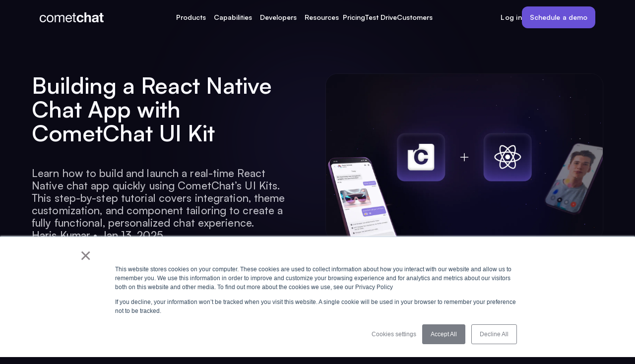

--- FILE ---
content_type: text/html
request_url: https://www.cometchat.com/tutorials/building-a-react-native-chat-app
body_size: 80275
content:
<!DOCTYPE html>
<html lang="en">
  <head>
    <meta charset="utf-8" />
    <link rel="icon" href="/_static/favicon.png" />
    <link rel="manifest" href="/_static/site.webmanifest" />
    <meta name="theme-color" content="#ffffff" />
    <meta name="viewport" content="width=device-width" />
    <!-- Google Tag Manager -->
    <script>
      (function (w, d, s, l, i) {
        w[l] = w[l] || [];
        w[l].push({ 'gtm.start': new Date().getTime(), event: 'gtm.js' });
        var f = d.getElementsByTagName(s)[0],
          j = d.createElement(s),
          dl = l != 'dataLayer' ? '&l=' + l : '';
        j.async = true;
        j.src = 'https://www.googletagmanager.com/gtm.js?id=' + i + dl;
        f.parentNode.insertBefore(j, f);
      })(window, document, 'script', 'dataLayer', 'GTM-59ZJRV2');
    </script>
    <!-- End Google Tag Manager -->

    
		<link href="/_app/immutable/assets/footer.5b96100d.css" rel="stylesheet">
		<link href="/_app/immutable/assets/ghost-button.24b0d632.css" rel="stylesheet">
		<link href="/_app/immutable/assets/button.f917f94f.css" rel="stylesheet">
		<link href="/_app/immutable/assets/dynamic-page.a9c9b5fa.css" rel="stylesheet"><title>Building a React Native Chat  App with CometChat UI Kit</title><!-- HEAD_svelte-1a96wur_START --><meta property="og:title" content="Building a React Native Chat  App with CometChat UI Kit"><meta property="twitter:title" content="Building a React Native Chat  App with CometChat UI Kit"><meta name="description" content="Learn how to build and launch a real-time React Native chat app quickly using CometChat’s UI Kits. This step-by-step tutorial covers integration, theme customization, and component tailoring to create a fully functional, personalized chat experience."><meta name="og:description" content="Learn how to build and launch a real-time React Native chat app quickly using CometChat’s UI Kits. This step-by-step tutorial covers integration, theme customization, and component tailoring to create a fully functional, personalized chat experience."><meta name="twitter:description" content="Learn how to build and launch a real-time React Native chat app quickly using CometChat’s UI Kits. This step-by-step tutorial covers integration, theme customization, and component tailoring to create a fully functional, personalized chat experience."><meta property="og:image:width" content="1200"><meta property="og:image:height" content="630">
    <meta property="og:image" content="https://a.storyblok.com/f/231922/1726x1040/677de9a441/react-chat-app-tutorial-cover-image.png/m/1200x630/">
    <meta property="twitter:image" content="https://a.storyblok.com/f/231922/1726x1040/677de9a441/react-chat-app-tutorial-cover-image.png/m/1200x630/"><meta property="og:url" content="https://www.cometchat.com/tutorials/building-a-react-native-chat-app"><meta property="og:type" content="website"><!-- HEAD_svelte-1a96wur_END -->
  </head>

  <body data-sveltekit-preload-data="tap" class="group/body bg-[#0A0914] text-gray-12">
    <!-- Google Tag Manager (noscript) -->
    <noscript
      ><iframe
        src="https://www.googletagmanager.com/ns.html?id=GTM-59ZJRV2"
        height="0"
        width="0"
        style="display: none; visibility: hidden"
      ></iframe
    ></noscript>

    <!-- End Google Tag Manager (noscript) -->

    <div style="display: contents">




<div class="toaster  svelte-1phplh9" role="alert">
</div>


  

<header class="fixed left-0 right-0 top-0 z-[99999] border-b border-b-[#22212C] border-opacity-0 bg-[#0A0914] bg-opacity-0 transition-[background-color,transform,border-bottom-color] duration-300 hover:border-opacity-100 hover:bg-opacity-100 group-data-[header-status=&quot;inactive&quot;]/body:-translate-y-full"><div class="px-5 md:px-8 lg:px-10 xl:px-20 flex items-center justify-between py-2 xl:py-[unset]" pyEnabled="false" expand="full" className="flex items-center justify-between py-2 xl:py-[unset]"><a href="/" class="z-[1]"><svg width="129" height="20" viewBox="0 0 129 20" fill="none" xmlns="http://www.w3.org/2000/svg"><path fill-rule="evenodd" clip-rule="evenodd" d="M10.3123 9.98625H12.7067C12.616 9.14259 12.3983 8.41358 12.0536 7.79917C11.709 7.18477 11.2691 6.67584 10.734 6.27235C10.1989 5.86887 9.58215 5.57084 8.88378 5.37827C8.18541 5.18569 7.43716 5.08941 6.63903 5.08941C5.53252 5.08941 4.56207 5.28656 3.72765 5.68088C2.89323 6.0752 2.19941 6.61623 1.64615 7.30399C1.0929 7.99175 0.680229 8.79871 0.408137 9.7249C0.136044 10.6511 0 11.646 0 12.7098C0 13.7735 0.140579 14.7501 0.421741 15.6396C0.702904 16.5291 1.12011 17.2948 1.67336 17.9367C2.22662 18.5786 2.91591 19.0738 3.74125 19.4223C4.5666 19.7707 5.51438 19.945 6.58461 19.945C8.38042 19.945 9.79981 19.4681 10.8428 18.5144C11.8859 17.5607 12.5343 16.2036 12.7883 14.4429H10.4211C10.276 15.5433 9.88145 16.3961 9.2375 17.0014C8.59354 17.6066 7.70019 17.9092 6.5574 17.9092C5.83182 17.9092 5.20601 17.7625 4.67997 17.4691C4.15392 17.1756 3.72765 16.7859 3.40114 16.2999C3.07463 15.8138 2.83428 15.2591 2.6801 14.6355C2.52591 14.0119 2.44882 13.37 2.44882 12.7098C2.44882 11.9945 2.52138 11.3022 2.66649 10.6327C2.81161 9.96332 3.05195 9.37185 3.38754 8.85832C3.72312 8.34479 4.17206 7.93214 4.73439 7.62036C5.29671 7.30857 5.99507 7.15268 6.82949 7.15268C7.80902 7.15268 8.58901 7.40027 9.16947 7.89546C9.74994 8.39065 10.1309 9.08757 10.3123 9.98625ZM16.635 12.5447C16.635 11.6827 16.7483 10.917 16.9751 10.2476C17.2018 9.57817 17.5147 9.01422 17.9138 8.55571C18.3129 8.0972 18.78 7.74874 19.3151 7.51032C19.8502 7.27189 20.417 7.15268 21.0156 7.15268C21.6143 7.15268 22.1811 7.27189 22.7162 7.51032C23.2513 7.74874 23.7184 8.0972 24.1175 8.55571C24.5166 9.01422 24.8295 9.57817 25.0562 10.2476C25.2829 10.917 25.3963 11.6827 25.3963 12.5447C25.3963 13.4067 25.2829 14.1724 25.0562 14.8418C24.8295 15.5112 24.5166 16.0706 24.1175 16.5199C23.7184 16.9693 23.2513 17.3132 22.7162 17.5516C22.1811 17.79 21.6143 17.9092 21.0156 17.9092C20.417 17.9092 19.8502 17.79 19.3151 17.5516C18.78 17.3132 18.3129 16.9693 17.9138 16.5199C17.5147 16.0706 17.2018 15.5112 16.9751 14.8418C16.7483 14.1724 16.635 13.4067 16.635 12.5447ZM14.1862 12.5447C14.1862 13.5901 14.3313 14.5621 14.6215 15.4608C14.9117 16.3595 15.3471 17.1435 15.9275 17.8129C16.508 18.4824 17.2245 19.005 18.0771 19.381C18.9296 19.757 19.9091 19.945 21.0156 19.945C22.1403 19.945 23.1243 19.757 23.9678 19.381C24.8113 19.005 25.5233 18.4824 26.1038 17.8129C26.6842 17.1435 27.1196 16.3595 27.4098 15.4608C27.7 14.5621 27.8451 13.5901 27.8451 12.5447C27.8451 11.4993 27.7 10.5227 27.4098 9.61486C27.1196 8.70701 26.6842 7.91839 26.1038 7.24897C25.5233 6.57955 24.8113 6.05227 23.9678 5.66712C23.1243 5.28198 22.1403 5.08941 21.0156 5.08941C19.9091 5.08941 18.9296 5.28198 18.0771 5.66712C17.2245 6.05227 16.508 6.57955 15.9275 7.24897C15.3471 7.91839 14.9117 8.70701 14.6215 9.61486C14.3313 10.5227 14.1862 11.4993 14.1862 12.5447ZM30.1409 5.41953V19.6424H32.4537V10.784C32.4537 10.5089 32.5217 10.1651 32.6577 9.75241C32.7938 9.33975 33.0115 8.94086 33.3108 8.55571C33.6101 8.17056 34.0001 7.84044 34.4808 7.56534C34.9615 7.29023 35.5374 7.15268 36.2085 7.15268C36.7346 7.15268 37.1654 7.23063 37.501 7.38652C37.8366 7.54241 38.1041 7.76249 38.3036 8.04677C38.5032 8.33104 38.6438 8.66575 38.7254 9.05089C38.807 9.43604 38.8478 9.85786 38.8478 10.3164V19.6424H41.1606V10.784C41.1606 9.68363 41.4871 8.80331 42.1401 8.14305C42.7931 7.4828 43.691 7.15268 44.8338 7.15268C45.3962 7.15268 45.8542 7.23521 46.2079 7.40028C46.5616 7.56534 46.8382 7.79 47.0378 8.07428C47.2373 8.35855 47.3733 8.69326 47.4459 9.07841C47.5185 9.46355 47.5547 9.8762 47.5547 10.3164V19.6424H49.8675V9.21596C49.8675 8.48234 49.7542 7.8542 49.5274 7.3315C49.3007 6.8088 48.9832 6.38239 48.5751 6.05227C48.1669 5.72214 47.6772 5.47914 47.1058 5.32325C46.5344 5.16735 45.895 5.08941 45.1875 5.08941C44.2624 5.08941 43.4144 5.30032 42.6435 5.72215C41.8726 6.14397 41.2513 6.74002 40.7797 7.51032C40.4894 6.62998 39.9906 6.00642 39.2832 5.63962C38.5757 5.27281 37.7867 5.08941 36.916 5.08941C34.9388 5.08941 33.4241 5.89637 32.3721 7.51032H32.3176V5.41953H30.1409ZM62.6932 11.1692H54.6121C54.6484 10.619 54.7663 10.1009 54.9658 9.61486C55.1654 9.12884 55.4375 8.70243 55.7821 8.33563C56.1268 7.96882 56.5394 7.67996 57.0201 7.46905C57.5008 7.25814 58.0405 7.15268 58.6391 7.15268C59.2195 7.15268 59.7501 7.25814 60.2308 7.46905C60.7115 7.67996 61.1287 7.96424 61.4824 8.32187C61.8361 8.67951 62.1173 9.10591 62.3259 9.6011C62.5345 10.0963 62.6569 10.619 62.6932 11.1692ZM64.9244 15.1307H62.6388C62.4393 16.066 62.0266 16.763 61.4008 17.2215C60.775 17.68 59.9723 17.9092 58.9928 17.9092C58.2309 17.9092 57.5688 17.7808 57.0065 17.5241C56.4442 17.2673 55.9816 16.9234 55.6189 16.4924C55.2561 16.0614 54.993 15.5663 54.8298 15.0069C54.6665 14.4475 54.594 13.856 54.6121 13.2325H65.142C65.1783 12.3705 65.1012 11.4626 64.9108 10.5089C64.7203 9.55525 64.3756 8.67492 63.8768 7.86795C63.378 7.06098 62.7159 6.39615 61.8905 5.87345C61.0652 5.35075 60.0267 5.08941 58.7751 5.08941C57.8137 5.08941 56.9294 5.27281 56.1222 5.63962C55.315 6.00642 54.6166 6.51994 54.0271 7.18019C53.4376 7.84044 52.9796 8.61989 52.653 9.51857C52.3265 10.4172 52.1633 11.4076 52.1633 12.4897C52.1996 13.5718 52.3583 14.5713 52.6394 15.4883C52.9206 16.4053 53.3423 17.1939 53.9047 17.8542C54.467 18.5144 55.1608 19.028 55.9862 19.3948C56.8115 19.7616 57.7865 19.945 58.9112 19.945C60.5074 19.945 61.8316 19.5415 62.8837 18.7345C63.9358 17.9276 64.616 16.7263 64.9244 15.1307ZM70.322 5.41953V1.15543H68.0092V5.41953H65.6148V7.48281H68.0092V16.5337C68.0092 17.194 68.0727 17.7258 68.1997 18.1293C68.3266 18.5328 68.5216 18.8446 68.7847 19.0647C69.0477 19.2847 69.3923 19.436 69.8186 19.5186C70.2449 19.6011 70.7573 19.6424 71.3559 19.6424H73.1245V17.5791H72.0634C71.7006 17.5791 71.4058 17.5653 71.1791 17.5378C70.9523 17.5103 70.7755 17.4507 70.6485 17.359C70.5215 17.2673 70.4353 17.1389 70.39 16.9739C70.3447 16.8088 70.322 16.5887 70.322 16.3136V7.48281H73.1245V5.41953H70.322ZM84.5625 10.4264H88.3446C88.2902 9.5094 88.0725 8.71619 87.6916 8.04677C87.3107 7.37735 86.8164 6.81798 86.2087 6.36864C85.601 5.9193 84.9117 5.5846 84.1408 5.36451C83.3699 5.14443 82.5672 5.03439 81.7328 5.03439C80.59 5.03439 79.5742 5.22696 78.6854 5.6121C77.7965 5.99725 77.0438 6.5337 76.427 7.22146C75.8103 7.90922 75.3432 8.72535 75.0258 9.66988C74.7083 10.6144 74.5496 11.6369 74.5496 12.7373C74.5496 13.801 74.7219 14.7776 75.0666 15.6671C75.4112 16.5566 75.8919 17.3223 76.5087 17.9642C77.1254 18.6061 77.8736 19.1059 78.7534 19.4636C79.6332 19.8212 80.5991 20 81.6512 20C83.5195 20 85.0523 19.5048 86.2495 18.5144C87.4467 17.5241 88.1723 16.0844 88.4262 14.1953H84.6986C84.5716 15.0757 84.2587 15.7772 83.7599 16.2999C83.261 16.8226 82.5491 17.0839 81.624 17.0839C81.0254 17.0839 80.5175 16.9464 80.1003 16.6713C79.6831 16.3961 79.352 16.0431 79.1071 15.6121C78.8622 15.1811 78.6854 14.6997 78.5765 14.1678C78.4677 13.6359 78.4133 13.1133 78.4133 12.5997C78.4133 12.0679 78.4677 11.5314 78.5765 10.9904C78.6854 10.4493 78.8713 9.95415 79.1343 9.50482C79.3974 9.05548 79.7375 8.68868 80.1547 8.4044C80.5719 8.12013 81.0888 7.97799 81.7056 7.97799C83.3563 7.97799 84.3086 8.79412 84.5625 10.4264ZM90.1778 0V19.6424H94.0415V12.1871C94.0415 10.7382 94.2773 9.69739 94.749 9.06465C95.2206 8.43191 95.9824 8.11554 97.0345 8.11554C97.9596 8.11554 98.6036 8.4044 98.9664 8.98212C99.3292 9.55984 99.5106 10.4356 99.5106 11.6094V19.6424H103.374V10.8941C103.374 10.0138 103.297 9.21138 103.143 8.48693C102.989 7.76249 102.721 7.1481 102.34 6.64374C101.959 6.13938 101.438 5.74507 100.776 5.4608C100.114 5.17652 99.2657 5.03439 98.2317 5.03439C97.5062 5.03439 96.7624 5.22237 96.0006 5.59835C95.2387 5.97433 94.6129 6.57496 94.1232 7.40028H94.0415V0H90.1778ZM105.724 9.79367C105.779 8.87666 106.006 8.11555 106.405 7.51032C106.804 6.90509 107.312 6.41908 107.928 6.05227C108.545 5.68546 109.239 5.42412 110.01 5.26823C110.781 5.11233 111.556 5.03439 112.336 5.03439C113.044 5.03439 113.76 5.08482 114.486 5.1857C115.211 5.28657 115.873 5.48372 116.472 5.77717C117.071 6.07061 117.56 6.47868 117.941 7.00138C118.322 7.52407 118.513 8.21641 118.513 9.07841V16.4787C118.513 17.1206 118.549 17.735 118.622 18.3219C118.694 18.9088 118.821 19.3489 119.003 19.6424H115.084C115.012 19.4223 114.953 19.1976 114.908 18.9684C114.862 18.7391 114.83 18.5053 114.812 18.2669C114.196 18.9088 113.47 19.3581 112.636 19.6149C111.801 19.8716 110.949 20 110.078 20C109.407 20 108.781 19.9175 108.2 19.7524C107.62 19.5873 107.112 19.3306 106.677 18.9821C106.241 18.6337 105.901 18.1935 105.656 17.6616C105.412 17.1298 105.289 16.497 105.289 15.7634C105.289 14.9564 105.43 14.2916 105.711 13.7689C105.992 13.2462 106.355 12.829 106.799 12.5172C107.244 12.2054 107.752 11.9716 108.323 11.8157C108.894 11.6598 109.47 11.536 110.051 11.4443C110.631 11.3526 111.203 11.2792 111.765 11.2242C112.327 11.1692 112.826 11.0867 113.261 10.9766C113.697 10.8666 114.041 10.7061 114.295 10.4952C114.549 10.2843 114.667 9.97708 114.649 9.57359C114.649 9.15176 114.581 8.81706 114.445 8.56946C114.309 8.32187 114.128 8.1293 113.901 7.99175C113.674 7.8542 113.411 7.7625 113.112 7.71664C112.812 7.67079 112.49 7.64787 112.146 7.64787C111.384 7.64787 110.785 7.81293 110.35 8.14305C109.915 8.47318 109.661 9.02338 109.588 9.79367H105.724ZM114.649 12.6823C114.486 12.829 114.282 12.9436 114.037 13.0261C113.792 13.1087 113.529 13.1774 113.248 13.2325C112.967 13.2875 112.672 13.3333 112.363 13.37C112.055 13.4067 111.747 13.4525 111.438 13.5076C111.148 13.5626 110.862 13.6359 110.581 13.7276C110.3 13.8194 110.055 13.9431 109.847 14.099C109.638 14.2549 109.47 14.4521 109.343 14.6905C109.216 14.9289 109.153 15.2315 109.153 15.5983C109.153 15.9468 109.216 16.2403 109.343 16.4787C109.47 16.7171 109.643 16.9051 109.86 17.0426C110.078 17.1802 110.332 17.2765 110.622 17.3315C110.912 17.3865 111.212 17.414 111.52 17.414C112.282 17.414 112.871 17.2857 113.289 17.0289C113.706 16.7721 114.014 16.4649 114.214 16.1073C114.413 15.7497 114.536 15.3874 114.581 15.0206C114.626 14.6538 114.649 14.3604 114.649 14.1403V12.6823ZM125.978 5.41953V1.15543H122.115V5.41953H119.775V8.03301H122.115V16.4237C122.115 17.1389 122.232 17.7166 122.468 18.1568C122.704 18.597 123.026 18.9363 123.434 19.1747C123.842 19.4131 124.314 19.5736 124.849 19.6561C125.384 19.7387 125.951 19.7799 126.55 19.7799C126.931 19.7799 127.321 19.7707 127.72 19.7524C128.119 19.7341 128.481 19.6974 128.808 19.6424V16.6162C128.627 16.6529 128.436 16.6804 128.237 16.6988C128.037 16.7171 127.828 16.7263 127.611 16.7263C126.958 16.7263 126.522 16.6162 126.305 16.3961C126.087 16.1761 125.978 15.7359 125.978 15.0757V8.03301H128.808V5.41953H125.978Z" fill="#FAFAFF"></path></svg></a>
    <div class="block xl:hidden z-[1]"><button id="" class="group relative box-border inline-flex items-center justify-center overflow-hidden whitespace-nowrap text-sm font-semibold leading-none outline-none focus-visible:ring-4 focus-visible:shadow-focus transition cursor-pointer disabled:pointer-events-none disabled:opacity-40 text-gray-12 bg-gray-12/2 hover:bg-brand-9/2 border border-gray-12/10 hover:border-brand-9/30 active:border-brand-9/60 active:shadow-focus focus-visible:border-brand-9/30 focus-visible:ring-brand-9/30 h-11 rounded-xl px-4" aria-label="Menu button" style="transform: translate3d(0, 0, 0);"><span class="flex items-center justify-center gap-2"><i data-icon="menu-01" aria-hidden="true" class="w-5 h-5 opacity-80">
    <svg xmlns="http://www.w3.org/2000/svg" fill="none" viewBox="0 0 24 24"></svg>
  </i></span>
  

  <div class="pointer-events-none absolute -inset-px opacity-0 transition duration-300 group-hover:opacity-100" style="background: radial-gradient(100px circle at 0px 0px, hsl(var(--color-brand-7) / 0.3), hsl(var(--color-brand-7) / 0));"></div>

  </button></div>
    <nav class="absolute inset-0 -z-[1] w-full bg-[#0A0914] px-[inherit] pt-16 h-full flex flex-col overflow-y-auto overflow-x-clip transition-[transform,opacity] duration-300 -translate-y-full data-[state=&quot;active&quot;]:translate-y-0 scale-95 data-[state=&quot;active&quot;]:scale-100 opacity-0 data-[state=&quot;active&quot;]:opacity-100 xl:relative xl:z-[1] xl:h-auto xl:flex-row xl:px-[unset] xl:pt-[unset] xl:translate-y-0 xl:scale-100 xl:bg-transparent xl:opacity-100 xl:[overflow:_unset]" data-state="inactive"><div class="flex flex-col xl:relative xl:mx-auto xl:w-max"><ul class="flex flex-col xl:w-full xl:px-5 xl:flex-row xl:justify-center xl:gap-6"><li class="group/navitem flex items-center w-full xl:w-max"><button class="relative w-full py-6 px-2 flex items-center justify-between gap-1 font-sans font-semibold text-[#FFFFFF] text-[14px] whitespace-nowrap border-b border-b-[#FAFAFF] border-opacity-5 transition-colors duration-300 group-hover/navitem:text-[#8C7CE0] xl:border-none" data-name="nav-trigger" data-index="0">Products
              
            

  <i data-icon="chevron-right" aria-hidden="true" class="w-4 h-4 xl:hidden xl:rotate-90">
    <svg xmlns="http://www.w3.org/2000/svg" fill="none" viewBox="0 0 24 24"></svg>
  </i></button>
        </li><li class="group/navitem flex items-center w-full xl:w-max"><button class="relative w-full py-6 px-2 flex items-center justify-between gap-1 font-sans font-semibold text-[#FFFFFF] text-[14px] whitespace-nowrap border-b border-b-[#FAFAFF] border-opacity-5 transition-colors duration-300 group-hover/navitem:text-[#8C7CE0] xl:border-none" data-name="nav-trigger" data-index="1">Capabilities
              
            

  <i data-icon="chevron-right" aria-hidden="true" class="w-4 h-4 xl:hidden xl:rotate-90">
    <svg xmlns="http://www.w3.org/2000/svg" fill="none" viewBox="0 0 24 24"></svg>
  </i></button>
        </li><li class="group/navitem flex items-center w-full xl:w-max"><button class="relative w-full py-6 px-2 flex items-center justify-between gap-1 font-sans font-semibold text-[#FFFFFF] text-[14px] whitespace-nowrap border-b border-b-[#FAFAFF] border-opacity-5 transition-colors duration-300 group-hover/navitem:text-[#8C7CE0] xl:border-none" data-name="nav-trigger" data-index="2">Developers
              
            

  <i data-icon="chevron-right" aria-hidden="true" class="w-4 h-4 xl:hidden xl:rotate-90">
    <svg xmlns="http://www.w3.org/2000/svg" fill="none" viewBox="0 0 24 24"></svg>
  </i></button>
        </li><li class="group/navitem flex items-center w-full xl:w-max"><button class="relative w-full py-6 px-2 flex items-center justify-between gap-1 font-sans font-semibold text-[#FFFFFF] text-[14px] whitespace-nowrap border-b border-b-[#FAFAFF] border-opacity-5 transition-colors duration-300 group-hover/navitem:text-[#8C7CE0] xl:border-none" data-name="nav-trigger" data-index="3">Resources
              
            

  <i data-icon="chevron-right" aria-hidden="true" class="w-4 h-4 xl:hidden xl:rotate-90">
    <svg xmlns="http://www.w3.org/2000/svg" fill="none" viewBox="0 0 24 24"></svg>
  </i></button>
        </li><li class="group/navitem flex items-center w-full xl:w-max"><a class="relative w-full font-sans font-semibold text-[#FFFFFF] text-[14px] whitespace-nowrap flex items-center gap-1 py-6 border-b border-b-[#FAFAFF] border-opacity-5 last-of-type:border-none transition-colors duration-300 group-hover/navitem:text-[#8C7CE0]" href="/pricing">Pricing
              
            </a>
        </li><li class="group/navitem flex items-center w-full xl:w-max"><a class="relative w-full font-sans font-semibold text-[#FFFFFF] text-[14px] whitespace-nowrap flex items-center gap-1 py-6 border-b border-b-[#FAFAFF] border-opacity-5 last-of-type:border-none transition-colors duration-300 group-hover/navitem:text-[#8C7CE0]" href="/interactive-demo">Test Drive
              
            </a>
        </li><li class="group/navitem flex items-center w-full xl:w-max"><a class="relative w-full font-sans font-semibold text-[#FFFFFF] text-[14px] whitespace-nowrap flex items-center gap-1 py-6 border-b border-b-[#FAFAFF] border-opacity-5 last-of-type:border-none transition-colors duration-300 group-hover/navitem:text-[#8C7CE0]" href="/customer-stories">Customers
              
            </a>
        </li>
      <div class="absolute bottom-0 pointer-events-none w-20 hidden xl:block h-0 data-[state=&quot;active&quot;]:h-4 left-[var(--active-trigger-left)] transition-[height,left] duration-300 bg-[linear-gradient(0deg,_rgba(140,_124,_224,_0.24)_0%,_rgba(140,_124,_224,_0)_100%)]" data-state="inactive"></div></ul>

    <div class="absolute inset-0 [perspective:2000px] pt-[60px] bg-[#0A0914] w-full h-full flex flex-row overflow-x-clip overflow-y-auto transition-[width,height,opacity] duration-300 opacity-0 data-[state=&quot;active&quot;]:opacity-100 translate-x-full data-[state=&quot;active&quot;]:translate-x-0 xl:inset-[unset] xl:top-full xl:h-[unset] xl:overflow-hidden xl:w-auto xl:bg-[#0A0914] xl:pt-0 xl:overflow-[unset] xl:shadow-new-header-viewport xl:border-[#FAFAFF] xl:rounded-2xl xl:border-opacity-10 xl:data-[state=&quot;active&quot;]:border xl:pointer-events-none xl:data-[state=&quot;active&quot;]:pointer-events-auto"><div class="group/navPanel flex-col flex-none overflow-x-clip w-full max-w-full bg-[#0A0914] xl:min-w-[360px] hidden data-[state=&quot;active&quot;]:flex data-[issidemenu=&quot;yes&quot;]:gap-4" data-name="nav-panel" data-index="0" data-state="inactive"><div class="hidden w-full flex-shrink-0 xl:block xl:h-[1px] xl:group-data-[issidemenu=&quot;yes&quot;]/navPanel:hidden"></div>
  <button class="sticky top-0 bg-[#0A0914] z-[1] flex items-center gap-1 py-3 px-5 font-sans font-semibold text-[14px] text-[#FAFAFF] border-b border-[#22212C] xl:hidden"><i data-icon="chevron-left" aria-hidden="true" class="w-4 h-4">
    <svg xmlns="http://www.w3.org/2000/svg" fill="none" viewBox="0 0 24 24"></svg>
  </i>
  Back
</button>
  <div class="flex flex-col gap-6 px-6">

  <div class="grid grid-cols lg:grid-cols-1"><a href="/real-time-user-communication" class="group/navFeatureCard relative isolate pb-6 pt-6 min-w-[396px] flex flex-col gap-2 border-t border-gray-5"><h3 class="font-sans text-[16px] font-semibold leading-[17px] text-gray-12 group-hover/navFeatureCard:text-[#6852D6] transition-colors duration-300 opacity-74">Real-Time User Communication
    </h3>
  <p class="font-sans text-[14px] font-medium text-gray-12 text-opacity-50 tracking-[0.07px] max-w-[80%]">Chat and calls your users will love.	
</p>
  </a></div></div><div class="flex flex-col gap-6 px-6 w-full py-6">

  <div class="grid grid-cols-1 gap-x-6 gap-y-8 sm:grid-cols-[repeat(auto-fill,_minmax(300px,1fr))] xl:grid-cols-1"><a href="/chat-and-messaging" class="group/navFeature relative isolate min-w-[400px] font-sans font-semibold grid grid-cols-[auto_1fr] gap-4"><div class="h-10 w-10 border border-[#FAFAFF] border-opacity-5 rounded-md flex items-center justify-center transition-colors duration-300 group-hover/navFeature:border-[#6852D6] group-hover/navFeature:bg-[linear-gradient(180deg,_rgba(104,_82,_214,_0.03)_0%,_rgba(104,_82,_214,_0.15)_100%)]"><i data-icon="message-text-circle-02" aria-hidden="true" class="w-6 h-6 text-[#646465] group-hover/navFeature:text-[#6852D6] transition-colors duration-300 [&amp;_path]:fill-[url(#paint0_linear_1324_49788)] [&amp;_path]:opacity-40 group-hover/navFeature:[&amp;_path]:fill-[#6852D6] group-hover/navFeature:[&amp;_path]:opacity-100">
    <svg xmlns="http://www.w3.org/2000/svg" fill="none" viewBox="0 0 24 24"></svg>
  </i></div>
  <div class="flex flex-col gap-1.5"><h4 class="font-sans text-[16px] font-semibold text-gray-12 opacity-75 leading-tighter transition-colors duration-300 group-hover/navFeature:text-[#6852D6]">Chat &amp; Messaging
      </h4>
    <p class="text-[14px] font-sans font-medium leading-[17px] tracking-[0.07px] text-gray-12 opacity-50">1:1, group, and broadcast conversations made simple.
</p></div></a><a href="/voice-and-video-calls" class="group/navFeature relative isolate min-w-[400px] font-sans font-semibold grid grid-cols-[auto_1fr] gap-4"><div class="h-10 w-10 border border-[#FAFAFF] border-opacity-5 rounded-md flex items-center justify-center transition-colors duration-300 group-hover/navFeature:border-[#6852D6] group-hover/navFeature:bg-[linear-gradient(180deg,_rgba(104,_82,_214,_0.03)_0%,_rgba(104,_82,_214,_0.15)_100%)]"><i data-icon="phone" aria-hidden="true" class="w-6 h-6 text-[#646465] group-hover/navFeature:text-[#6852D6] transition-colors duration-300 [&amp;_path]:fill-[url(#paint0_linear_1324_49788)] [&amp;_path]:opacity-40 group-hover/navFeature:[&amp;_path]:fill-[#6852D6] group-hover/navFeature:[&amp;_path]:opacity-100">
    <svg xmlns="http://www.w3.org/2000/svg" fill="none" viewBox="0 0 24 24"></svg>
  </i></div>
  <div class="flex flex-col gap-1.5"><h4 class="font-sans text-[16px] font-semibold text-gray-12 opacity-75 leading-tighter transition-colors duration-300 group-hover/navFeature:text-[#6852D6]">Voice and Video Calls
      </h4>
    <p class="text-[14px] font-sans font-medium leading-[17px] tracking-[0.07px] text-gray-12 opacity-50">Crystal-clear calls, anywhere in the world.
</p></div></a></div></div><div class="flex flex-col gap-6 px-6">

  <div class="grid grid-cols lg:grid-cols-1"><a href="/full-stack-agent-platform" class="group/navFeatureCard relative isolate pb-6 pt-6 min-w-[396px] flex flex-col gap-2 border-t border-gray-5"><h3 class="font-sans text-[16px] font-semibold leading-[17px] text-gray-12 group-hover/navFeatureCard:text-[#6852D6] transition-colors duration-300 opacity-74">Full-stack AI Agent Platform
    </h3>
  <p class="font-sans text-[14px] font-medium text-gray-12 text-opacity-50 tracking-[0.07px] max-w-[80%]">Build and scale agents without glue code.</p>
  </a></div></div>
  <div class="h-8 w-full flex-shrink-0 xl:h-[1px] xl:group-data-[issidemenu=&quot;yes&quot;]/navPanel:hidden"></div></div><div class="group/navPanel flex-col flex-none overflow-x-clip w-full max-w-full bg-[#0A0914] xl:min-w-[864px] hidden data-[state=&quot;active&quot;]:flex data-[issidemenu=&quot;yes&quot;]:gap-4" data-name="nav-panel" data-index="1" data-state="inactive"><div class="hidden w-full flex-shrink-0 xl:block xl:h-[1px] xl:group-data-[issidemenu=&quot;yes&quot;]/navPanel:hidden"></div>
  <button class="sticky top-0 bg-[#0A0914] z-[1] flex items-center gap-1 py-3 px-5 font-sans font-semibold text-[14px] text-[#FAFAFF] border-b border-[#22212C] xl:hidden"><i data-icon="chevron-left" aria-hidden="true" class="w-4 h-4">
    <svg xmlns="http://www.w3.org/2000/svg" fill="none" viewBox="0 0 24 24"></svg>
  </i>
  Back
</button>
  <div class="flex flex-col gap-6 px-6 w-full py-6"><p class="font-sans text-[14px] font-medium leading-[16px] text-[#FAFAFF] text-opacity-40">Shared Services</p>

  <div class="grid grid-cols-1 gap-x-6 gap-y-8 sm:grid-cols-[repeat(auto-fill,_minmax(300px,1fr))] xl:grid-cols-2"><a href="/features/moderation" class="group/navFeature relative isolate min-w-[400px] font-sans font-semibold grid grid-cols-[auto_1fr] gap-4"><div class="h-10 w-10 border border-[#FAFAFF] border-opacity-5 rounded-md flex items-center justify-center transition-colors duration-300 group-hover/navFeature:border-[#6852D6] group-hover/navFeature:bg-[linear-gradient(180deg,_rgba(104,_82,_214,_0.03)_0%,_rgba(104,_82,_214,_0.15)_100%)]"><i data-icon="scissors-02" aria-hidden="true" class="w-6 h-6 text-[#646465] group-hover/navFeature:text-[#6852D6] transition-colors duration-300 [&amp;_path]:fill-[url(#paint0_linear_1324_49788)] [&amp;_path]:opacity-40 group-hover/navFeature:[&amp;_path]:fill-[#6852D6] group-hover/navFeature:[&amp;_path]:opacity-100">
    <svg xmlns="http://www.w3.org/2000/svg" fill="none" viewBox="0 0 24 24"></svg>
  </i></div>
  <div class="flex flex-col gap-1.5"><h4 class="font-sans text-[16px] font-semibold text-gray-12 opacity-75 leading-tighter transition-colors duration-300 group-hover/navFeature:text-[#6852D6]">Moderation &amp; Guardrails
      </h4>
    <p class="text-[14px] font-sans font-medium leading-[17px] tracking-[0.07px] text-gray-12 opacity-50">Keep chats safe and agents in check</p></div></a><a href="/features/analytics-insights" class="group/navFeature relative isolate min-w-[400px] font-sans font-semibold grid grid-cols-[auto_1fr] gap-4"><div class="h-10 w-10 border border-[#FAFAFF] border-opacity-5 rounded-md flex items-center justify-center transition-colors duration-300 group-hover/navFeature:border-[#6852D6] group-hover/navFeature:bg-[linear-gradient(180deg,_rgba(104,_82,_214,_0.03)_0%,_rgba(104,_82,_214,_0.15)_100%)]"><i data-icon="coins-hand" aria-hidden="true" class="w-6 h-6 text-[#646465] group-hover/navFeature:text-[#6852D6] transition-colors duration-300 [&amp;_path]:fill-[url(#paint0_linear_1324_49788)] [&amp;_path]:opacity-40 group-hover/navFeature:[&amp;_path]:fill-[#6852D6] group-hover/navFeature:[&amp;_path]:opacity-100">
    <svg xmlns="http://www.w3.org/2000/svg" fill="none" viewBox="0 0 24 24"></svg>
  </i></div>
  <div class="flex flex-col gap-1.5"><h4 class="font-sans text-[16px] font-semibold text-gray-12 opacity-75 leading-tighter transition-colors duration-300 group-hover/navFeature:text-[#6852D6]">Analytics &amp; Insights
      </h4>
    <p class="text-[14px] font-sans font-medium leading-[17px] tracking-[0.07px] text-gray-12 opacity-50">Spot patterns, track performance, improve fast.</p></div></a><a href="/features/notifications" class="group/navFeature relative isolate min-w-[400px] font-sans font-semibold grid grid-cols-[auto_1fr] gap-4"><div class="h-10 w-10 border border-[#FAFAFF] border-opacity-5 rounded-md flex items-center justify-center transition-colors duration-300 group-hover/navFeature:border-[#6852D6] group-hover/navFeature:bg-[linear-gradient(180deg,_rgba(104,_82,_214,_0.03)_0%,_rgba(104,_82,_214,_0.15)_100%)]"><i data-icon="bell-01" aria-hidden="true" class="w-6 h-6 text-[#646465] group-hover/navFeature:text-[#6852D6] transition-colors duration-300 [&amp;_path]:fill-[url(#paint0_linear_1324_49788)] [&amp;_path]:opacity-40 group-hover/navFeature:[&amp;_path]:fill-[#6852D6] group-hover/navFeature:[&amp;_path]:opacity-100">
    <svg xmlns="http://www.w3.org/2000/svg" fill="none" viewBox="0 0 24 24"></svg>
  </i></div>
  <div class="flex flex-col gap-1.5"><h4 class="font-sans text-[16px] font-semibold text-gray-12 opacity-75 leading-tighter transition-colors duration-300 group-hover/navFeature:text-[#6852D6]">Notification Engine
      </h4>
    <p class="text-[14px] font-sans font-medium leading-[17px] tracking-[0.07px] text-gray-12 opacity-50">Push, email, and SMS that get noticed.</p></div></a><a href="/features/multi-tenant-chat" class="group/navFeature relative isolate min-w-[400px] font-sans font-semibold grid grid-cols-[auto_1fr] gap-4"><div class="h-10 w-10 border border-[#FAFAFF] border-opacity-5 rounded-md flex items-center justify-center transition-colors duration-300 group-hover/navFeature:border-[#6852D6] group-hover/navFeature:bg-[linear-gradient(180deg,_rgba(104,_82,_214,_0.03)_0%,_rgba(104,_82,_214,_0.15)_100%)]"><i data-icon="dataflow-04" aria-hidden="true" class="w-6 h-6 text-[#646465] group-hover/navFeature:text-[#6852D6] transition-colors duration-300 [&amp;_path]:fill-[url(#paint0_linear_1324_49788)] [&amp;_path]:opacity-40 group-hover/navFeature:[&amp;_path]:fill-[#6852D6] group-hover/navFeature:[&amp;_path]:opacity-100">
    <svg xmlns="http://www.w3.org/2000/svg" fill="none" viewBox="0 0 24 24"></svg>
  </i></div>
  <div class="flex flex-col gap-1.5"><h4 class="font-sans text-[16px] font-semibold text-gray-12 opacity-75 leading-tighter transition-colors duration-300 group-hover/navFeature:text-[#6852D6]">Multi-Tenant Infrastructure
      </h4>
    <p class="text-[14px] font-sans font-medium leading-[17px] tracking-[0.07px] text-gray-12 opacity-50">Power multiple brands from one brain.</p></div></a></div></div><div class="flex flex-col gap-6 px-6 w-full py-6"><p class="font-sans text-[14px] font-medium leading-[16px] text-[#FAFAFF] text-opacity-40">Integration Methods</p>

  <div class="grid grid-cols-1 gap-x-6 gap-y-8 sm:grid-cols-[repeat(auto-fill,_minmax(300px,1fr))] xl:grid-cols-2"><a href="/widget-builder" class="group/navFeature relative isolate min-w-[400px] font-sans font-semibold grid grid-cols-[auto_1fr] gap-4"><div class="h-10 w-10 border border-[#FAFAFF] border-opacity-5 rounded-md flex items-center justify-center transition-colors duration-300 group-hover/navFeature:border-[#6852D6] group-hover/navFeature:bg-[linear-gradient(180deg,_rgba(104,_82,_214,_0.03)_0%,_rgba(104,_82,_214,_0.15)_100%)]"><i data-icon="settings-01" aria-hidden="true" class="w-6 h-6 text-[#646465] group-hover/navFeature:text-[#6852D6] transition-colors duration-300 [&amp;_path]:fill-[url(#paint0_linear_1324_49788)] [&amp;_path]:opacity-40 group-hover/navFeature:[&amp;_path]:fill-[#6852D6] group-hover/navFeature:[&amp;_path]:opacity-100">
    <svg xmlns="http://www.w3.org/2000/svg" fill="none" viewBox="0 0 24 24"></svg>
  </i></div>
  <div class="flex flex-col gap-1.5"><h4 class="font-sans text-[16px] font-semibold text-gray-12 opacity-75 leading-tighter transition-colors duration-300 group-hover/navFeature:text-[#6852D6]">Widget Builder
      </h4>
    <p class="text-[14px] font-sans font-medium leading-[17px] tracking-[0.07px] text-gray-12 opacity-50">The no-code method to launch chat.</p></div></a><a href="/ui-kit-builder" class="group/navFeature relative isolate min-w-[400px] font-sans font-semibold grid grid-cols-[auto_1fr] gap-4"><div class="h-10 w-10 border border-[#FAFAFF] border-opacity-5 rounded-md flex items-center justify-center transition-colors duration-300 group-hover/navFeature:border-[#6852D6] group-hover/navFeature:bg-[linear-gradient(180deg,_rgba(104,_82,_214,_0.03)_0%,_rgba(104,_82,_214,_0.15)_100%)]"><i data-icon="settings-03" aria-hidden="true" class="w-6 h-6 text-[#646465] group-hover/navFeature:text-[#6852D6] transition-colors duration-300 [&amp;_path]:fill-[url(#paint0_linear_1324_49788)] [&amp;_path]:opacity-40 group-hover/navFeature:[&amp;_path]:fill-[#6852D6] group-hover/navFeature:[&amp;_path]:opacity-100">
    <svg xmlns="http://www.w3.org/2000/svg" fill="none" viewBox="0 0 24 24"></svg>
  </i></div>
  <div class="flex flex-col gap-1.5"><h4 class="font-sans text-[16px] font-semibold text-gray-12 opacity-75 leading-tighter transition-colors duration-300 group-hover/navFeature:text-[#6852D6]">UI Kit Builder
      </h4>
    <p class="text-[14px] font-sans font-medium leading-[17px] tracking-[0.07px] text-gray-12 opacity-50">The low-code method to launch chat.</p></div></a><a href="/ui-kits" class="group/navFeature relative isolate min-w-[400px] font-sans font-semibold grid grid-cols-[auto_1fr] gap-4"><div class="h-10 w-10 border border-[#FAFAFF] border-opacity-5 rounded-md flex items-center justify-center transition-colors duration-300 group-hover/navFeature:border-[#6852D6] group-hover/navFeature:bg-[linear-gradient(180deg,_rgba(104,_82,_214,_0.03)_0%,_rgba(104,_82,_214,_0.15)_100%)]"><i data-icon="star-06" aria-hidden="true" class="w-6 h-6 text-[#646465] group-hover/navFeature:text-[#6852D6] transition-colors duration-300 [&amp;_path]:fill-[url(#paint0_linear_1324_49788)] [&amp;_path]:opacity-40 group-hover/navFeature:[&amp;_path]:fill-[#6852D6] group-hover/navFeature:[&amp;_path]:opacity-100">
    <svg xmlns="http://www.w3.org/2000/svg" fill="none" viewBox="0 0 24 24"></svg>
  </i></div>
  <div class="flex flex-col gap-1.5"><h4 class="font-sans text-[16px] font-semibold text-gray-12 opacity-75 leading-tighter transition-colors duration-300 group-hover/navFeature:text-[#6852D6]">UI Kits
      </h4>
    <p class="text-[14px] font-sans font-medium leading-[17px] tracking-[0.07px] text-gray-12 opacity-50">Pre-built UI, customizable to your brand.
</p></div></a><a href="/chat-sdks-api" class="group/navFeature relative isolate min-w-[400px] font-sans font-semibold grid grid-cols-[auto_1fr] gap-4"><div class="h-10 w-10 border border-[#FAFAFF] border-opacity-5 rounded-md flex items-center justify-center transition-colors duration-300 group-hover/navFeature:border-[#6852D6] group-hover/navFeature:bg-[linear-gradient(180deg,_rgba(104,_82,_214,_0.03)_0%,_rgba(104,_82,_214,_0.15)_100%)]"><i data-icon="atom-01" aria-hidden="true" class="w-6 h-6 text-[#646465] group-hover/navFeature:text-[#6852D6] transition-colors duration-300 [&amp;_path]:fill-[url(#paint0_linear_1324_49788)] [&amp;_path]:opacity-40 group-hover/navFeature:[&amp;_path]:fill-[#6852D6] group-hover/navFeature:[&amp;_path]:opacity-100">
    <svg xmlns="http://www.w3.org/2000/svg" fill="none" viewBox="0 0 24 24"></svg>
  </i></div>
  <div class="flex flex-col gap-1.5"><h4 class="font-sans text-[16px] font-semibold text-gray-12 opacity-75 leading-tighter transition-colors duration-300 group-hover/navFeature:text-[#6852D6]">SDKs
      </h4>
    <p class="text-[14px] font-sans font-medium leading-[17px] tracking-[0.07px] text-gray-12 opacity-50">Full control for devs who like to tinker.</p></div></a></div></div>
  <div class="h-8 w-full flex-shrink-0 xl:h-[1px] xl:group-data-[issidemenu=&quot;yes&quot;]/navPanel:hidden"></div></div><div class="group/navPanel flex-col flex-none overflow-x-clip w-full max-w-full bg-[#0A0914] xl:min-w-[864px] hidden data-[state=&quot;active&quot;]:flex data-[issidemenu=&quot;yes&quot;]:gap-4" data-name="nav-panel" data-index="2" data-state="inactive"><div class="hidden w-full flex-shrink-0 xl:block xl:h-[1px] xl:group-data-[issidemenu=&quot;yes&quot;]/navPanel:hidden"></div>
  <button class="sticky top-0 bg-[#0A0914] z-[1] flex items-center gap-1 py-3 px-5 font-sans font-semibold text-[14px] text-[#FAFAFF] border-b border-[#22212C] xl:hidden"><i data-icon="chevron-left" aria-hidden="true" class="w-4 h-4">
    <svg xmlns="http://www.w3.org/2000/svg" fill="none" viewBox="0 0 24 24"></svg>
  </i>
  Back
</button>
  <div class="flex flex-col gap-6 px-6 w-full py-6"><p class="font-sans text-[14px] font-medium leading-[16px] text-[#FAFAFF] text-opacity-40">Developer Resources</p>

  <div class="grid grid-cols-1 gap-x-6 gap-y-8 sm:grid-cols-[repeat(auto-fill,_minmax(300px,1fr))] xl:grid-cols-2"><a href="https://www.cometchat.com/docs" target="_blank" class="group/navFeature relative isolate min-w-[400px] font-sans font-semibold grid grid-cols-[auto_1fr] gap-4"><div class="h-10 w-10 border border-[#FAFAFF] border-opacity-5 rounded-md flex items-center justify-center transition-colors duration-300 group-hover/navFeature:border-[#6852D6] group-hover/navFeature:bg-[linear-gradient(180deg,_rgba(104,_82,_214,_0.03)_0%,_rgba(104,_82,_214,_0.15)_100%)]"><i data-icon="file-05" aria-hidden="true" class="w-6 h-6 text-[#646465] group-hover/navFeature:text-[#6852D6] transition-colors duration-300 [&amp;_path]:fill-[url(#paint0_linear_1324_49788)] [&amp;_path]:opacity-40 group-hover/navFeature:[&amp;_path]:fill-[#6852D6] group-hover/navFeature:[&amp;_path]:opacity-100">
    <svg xmlns="http://www.w3.org/2000/svg" fill="none" viewBox="0 0 24 24"></svg>
  </i></div>
  <div class="flex flex-col gap-1.5"><h4 class="font-sans text-[16px] font-semibold text-gray-12 opacity-75 leading-tighter transition-colors duration-300 group-hover/navFeature:text-[#6852D6]">Documentation
      </h4>
    <p class="text-[14px] font-sans font-medium leading-[17px] tracking-[0.07px] text-gray-12 opacity-50">Docs that answer questions before you ask.</p></div></a><a href="https://github.com/cometchat" target="_blank" class="group/navFeature relative isolate min-w-[400px] font-sans font-semibold grid grid-cols-[auto_1fr] gap-4"><div class="h-10 w-10 border border-[#FAFAFF] border-opacity-5 rounded-md flex items-center justify-center transition-colors duration-300 group-hover/navFeature:border-[#6852D6] group-hover/navFeature:bg-[linear-gradient(180deg,_rgba(104,_82,_214,_0.03)_0%,_rgba(104,_82,_214,_0.15)_100%)]"><i data-icon="layout-grid-01" aria-hidden="true" class="w-6 h-6 text-[#646465] group-hover/navFeature:text-[#6852D6] transition-colors duration-300 [&amp;_path]:fill-[url(#paint0_linear_1324_49788)] [&amp;_path]:opacity-40 group-hover/navFeature:[&amp;_path]:fill-[#6852D6] group-hover/navFeature:[&amp;_path]:opacity-100">
    <svg xmlns="http://www.w3.org/2000/svg" fill="none" viewBox="0 0 24 24"></svg>
  </i></div>
  <div class="flex flex-col gap-1.5"><h4 class="font-sans text-[16px] font-semibold text-gray-12 opacity-75 leading-tighter transition-colors duration-300 group-hover/navFeature:text-[#6852D6]">Sample Apps
      </h4>
    <p class="text-[14px] font-sans font-medium leading-[17px] tracking-[0.07px] text-gray-12 opacity-50">Copy, tweak, and make it your own.
</p></div></a><a href="https://www.cometchat.com/blog?category=Product%20updates" target="_blank" class="group/navFeature relative isolate min-w-[400px] font-sans font-semibold grid grid-cols-[auto_1fr] gap-4"><div class="h-10 w-10 border border-[#FAFAFF] border-opacity-5 rounded-md flex items-center justify-center transition-colors duration-300 group-hover/navFeature:border-[#6852D6] group-hover/navFeature:bg-[linear-gradient(180deg,_rgba(104,_82,_214,_0.03)_0%,_rgba(104,_82,_214,_0.15)_100%)]"><i data-icon="refresh-ccw-02" aria-hidden="true" class="w-6 h-6 text-[#646465] group-hover/navFeature:text-[#6852D6] transition-colors duration-300 [&amp;_path]:fill-[url(#paint0_linear_1324_49788)] [&amp;_path]:opacity-40 group-hover/navFeature:[&amp;_path]:fill-[#6852D6] group-hover/navFeature:[&amp;_path]:opacity-100">
    <svg xmlns="http://www.w3.org/2000/svg" fill="none" viewBox="0 0 24 24"></svg>
  </i></div>
  <div class="flex flex-col gap-1.5"><h4 class="font-sans text-[16px] font-semibold text-gray-12 opacity-75 leading-tighter transition-colors duration-300 group-hover/navFeature:text-[#6852D6]">Product Updates
      </h4>
    <p class="text-[14px] font-sans font-medium leading-[17px] tracking-[0.07px] text-gray-12 opacity-50">New features and fixes you’ll care about.
</p></div></a><a href="https://feedback.cometchat.com/" target="_blank" class="group/navFeature relative isolate min-w-[400px] font-sans font-semibold grid grid-cols-[auto_1fr] gap-4"><div class="h-10 w-10 border border-[#FAFAFF] border-opacity-5 rounded-md flex items-center justify-center transition-colors duration-300 group-hover/navFeature:border-[#6852D6] group-hover/navFeature:bg-[linear-gradient(180deg,_rgba(104,_82,_214,_0.03)_0%,_rgba(104,_82,_214,_0.15)_100%)]"><i data-icon="git-pull-request" aria-hidden="true" class="w-6 h-6 text-[#646465] group-hover/navFeature:text-[#6852D6] transition-colors duration-300 [&amp;_path]:fill-[url(#paint0_linear_1324_49788)] [&amp;_path]:opacity-40 group-hover/navFeature:[&amp;_path]:fill-[#6852D6] group-hover/navFeature:[&amp;_path]:opacity-100">
    <svg xmlns="http://www.w3.org/2000/svg" fill="none" viewBox="0 0 24 24"></svg>
  </i></div>
  <div class="flex flex-col gap-1.5"><h4 class="font-sans text-[16px] font-semibold text-gray-12 opacity-75 leading-tighter transition-colors duration-300 group-hover/navFeature:text-[#6852D6]">Feature Requests
      </h4>
    <p class="text-[14px] font-sans font-medium leading-[17px] tracking-[0.07px] text-gray-12 opacity-50">Tell us what you want next</p></div></a></div></div><div class="flex flex-col gap-6 px-6 w-full py-6"><p class="font-sans text-[14px] font-medium leading-[16px] text-[#FAFAFF] text-opacity-40">Support</p>

  <div class="grid grid-cols-1 gap-x-6 gap-y-8 sm:grid-cols-[repeat(auto-fill,_minmax(300px,1fr))] xl:grid-cols-2"><a href="https://community.cometchat.com/" target="_blank" class="group/navFeature relative isolate min-w-[400px] font-sans font-semibold grid grid-cols-[auto_1fr] gap-4"><div class="h-10 w-10 border border-[#FAFAFF] border-opacity-5 rounded-md flex items-center justify-center transition-colors duration-300 group-hover/navFeature:border-[#6852D6] group-hover/navFeature:bg-[linear-gradient(180deg,_rgba(104,_82,_214,_0.03)_0%,_rgba(104,_82,_214,_0.15)_100%)]"><i data-icon="message-chat-circle" aria-hidden="true" class="w-6 h-6 text-[#646465] group-hover/navFeature:text-[#6852D6] transition-colors duration-300 [&amp;_path]:fill-[url(#paint0_linear_1324_49788)] [&amp;_path]:opacity-40 group-hover/navFeature:[&amp;_path]:fill-[#6852D6] group-hover/navFeature:[&amp;_path]:opacity-100">
    <svg xmlns="http://www.w3.org/2000/svg" fill="none" viewBox="0 0 24 24"></svg>
  </i></div>
  <div class="flex flex-col gap-1.5"><h4 class="font-sans text-[16px] font-semibold text-gray-12 opacity-75 leading-tighter transition-colors duration-300 group-hover/navFeature:text-[#6852D6]">Community
      </h4>
    <p class="text-[14px] font-sans font-medium leading-[17px] tracking-[0.07px] text-gray-12 opacity-50">Learn and share with fellow builders</p></div></a><a href="https://help.cometchat.com/hc/en-us" target="_blank" class="group/navFeature relative isolate min-w-[400px] font-sans font-semibold grid grid-cols-[auto_1fr] gap-4"><div class="h-10 w-10 border border-[#FAFAFF] border-opacity-5 rounded-md flex items-center justify-center transition-colors duration-300 group-hover/navFeature:border-[#6852D6] group-hover/navFeature:bg-[linear-gradient(180deg,_rgba(104,_82,_214,_0.03)_0%,_rgba(104,_82,_214,_0.15)_100%)]"><i data-icon="alert-circle" aria-hidden="true" class="w-6 h-6 text-[#646465] group-hover/navFeature:text-[#6852D6] transition-colors duration-300 [&amp;_path]:fill-[url(#paint0_linear_1324_49788)] [&amp;_path]:opacity-40 group-hover/navFeature:[&amp;_path]:fill-[#6852D6] group-hover/navFeature:[&amp;_path]:opacity-100">
    <svg xmlns="http://www.w3.org/2000/svg" fill="none" viewBox="0 0 24 24"></svg>
  </i></div>
  <div class="flex flex-col gap-1.5"><h4 class="font-sans text-[16px] font-semibold text-gray-12 opacity-75 leading-tighter transition-colors duration-300 group-hover/navFeature:text-[#6852D6]">Help Center
      </h4>
    <p class="text-[14px] font-sans font-medium leading-[17px] tracking-[0.07px] text-gray-12 opacity-50">Quick answers to common questions.
</p></div></a><a href="https://www.cometchat.com/office-hours" target="_blank" class="group/navFeature relative isolate min-w-[400px] font-sans font-semibold grid grid-cols-[auto_1fr] gap-4"><div class="h-10 w-10 border border-[#FAFAFF] border-opacity-5 rounded-md flex items-center justify-center transition-colors duration-300 group-hover/navFeature:border-[#6852D6] group-hover/navFeature:bg-[linear-gradient(180deg,_rgba(104,_82,_214,_0.03)_0%,_rgba(104,_82,_214,_0.15)_100%)]"><i data-icon="phone-call-01" aria-hidden="true" class="w-6 h-6 text-[#646465] group-hover/navFeature:text-[#6852D6] transition-colors duration-300 [&amp;_path]:fill-[url(#paint0_linear_1324_49788)] [&amp;_path]:opacity-40 group-hover/navFeature:[&amp;_path]:fill-[#6852D6] group-hover/navFeature:[&amp;_path]:opacity-100">
    <svg xmlns="http://www.w3.org/2000/svg" fill="none" viewBox="0 0 24 24"></svg>
  </i></div>
  <div class="flex flex-col gap-1.5"><h4 class="font-sans text-[16px] font-semibold text-gray-12 opacity-75 leading-tighter transition-colors duration-300 group-hover/navFeature:text-[#6852D6]">Office Hours
      </h4>
    <p class="text-[14px] font-sans font-medium leading-[17px] tracking-[0.07px] text-gray-12 opacity-50"> Live help from our team.
</p></div></a><a href="https://help.cometchat.com/hc/en-us/requests/new" target="_blank" class="group/navFeature relative isolate min-w-[400px] font-sans font-semibold grid grid-cols-[auto_1fr] gap-4"><div class="h-10 w-10 border border-[#FAFAFF] border-opacity-5 rounded-md flex items-center justify-center transition-colors duration-300 group-hover/navFeature:border-[#6852D6] group-hover/navFeature:bg-[linear-gradient(180deg,_rgba(104,_82,_214,_0.03)_0%,_rgba(104,_82,_214,_0.15)_100%)]"><i data-icon="file-question-01" aria-hidden="true" class="w-6 h-6 text-[#646465] group-hover/navFeature:text-[#6852D6] transition-colors duration-300 [&amp;_path]:fill-[url(#paint0_linear_1324_49788)] [&amp;_path]:opacity-40 group-hover/navFeature:[&amp;_path]:fill-[#6852D6] group-hover/navFeature:[&amp;_path]:opacity-100">
    <svg xmlns="http://www.w3.org/2000/svg" fill="none" viewBox="0 0 24 24"></svg>
  </i></div>
  <div class="flex flex-col gap-1.5"><h4 class="font-sans text-[16px] font-semibold text-gray-12 opacity-75 leading-tighter transition-colors duration-300 group-hover/navFeature:text-[#6852D6]">Report an issue
      </h4>
    <p class="text-[14px] font-sans font-medium leading-[17px] tracking-[0.07px] text-gray-12 opacity-50">Found a bug? We’re on it.</p></div></a></div></div>
  <div class="h-8 w-full flex-shrink-0 xl:h-[1px] xl:group-data-[issidemenu=&quot;yes&quot;]/navPanel:hidden"></div></div><div class="group/navPanel flex-col flex-none overflow-x-clip w-full max-w-full bg-[#0A0914] xl:min-w-[360px] hidden data-[state=&quot;active&quot;]:flex data-[issidemenu=&quot;yes&quot;]:gap-4" data-name="nav-panel" data-index="3" data-state="inactive"><div class="hidden w-full flex-shrink-0 xl:block xl:h-[1px] xl:group-data-[issidemenu=&quot;yes&quot;]/navPanel:hidden"></div>
  <button class="sticky top-0 bg-[#0A0914] z-[1] flex items-center gap-1 py-3 px-5 font-sans font-semibold text-[14px] text-[#FAFAFF] border-b border-[#22212C] xl:hidden"><i data-icon="chevron-left" aria-hidden="true" class="w-4 h-4">
    <svg xmlns="http://www.w3.org/2000/svg" fill="none" viewBox="0 0 24 24"></svg>
  </i>
  Back
</button>
  <div class="flex flex-col gap-6 px-6 w-full py-6">

  <div class="grid grid-cols-1 gap-x-6 gap-y-8 sm:grid-cols-[repeat(auto-fill,_minmax(300px,1fr))] xl:grid-cols-1"><a href="/blog" class="group/navFeature relative isolate min-w-[400px] font-sans font-semibold grid grid-cols-[auto_1fr] gap-4"><div class="h-10 w-10 border border-[#FAFAFF] border-opacity-5 rounded-md flex items-center justify-center transition-colors duration-300 group-hover/navFeature:border-[#6852D6] group-hover/navFeature:bg-[linear-gradient(180deg,_rgba(104,_82,_214,_0.03)_0%,_rgba(104,_82,_214,_0.15)_100%)]"><i data-icon="bell-01" aria-hidden="true" class="w-6 h-6 text-[#646465] group-hover/navFeature:text-[#6852D6] transition-colors duration-300 [&amp;_path]:fill-[url(#paint0_linear_1324_49788)] [&amp;_path]:opacity-40 group-hover/navFeature:[&amp;_path]:fill-[#6852D6] group-hover/navFeature:[&amp;_path]:opacity-100">
    <svg xmlns="http://www.w3.org/2000/svg" fill="none" viewBox="0 0 24 24"></svg>
  </i></div>
  <div class="flex flex-col gap-1.5"><h4 class="font-sans text-[16px] font-semibold text-gray-12 opacity-75 leading-tighter transition-colors duration-300 group-hover/navFeature:text-[#6852D6]">Blog
      </h4>
    <p class="text-[14px] font-sans font-medium leading-[17px] tracking-[0.07px] text-gray-12 opacity-50">Ideas, tips, and stories from our team.</p></div></a><a href="/tutorials" class="group/navFeature relative isolate min-w-[400px] font-sans font-semibold grid grid-cols-[auto_1fr] gap-4"><div class="h-10 w-10 border border-[#FAFAFF] border-opacity-5 rounded-md flex items-center justify-center transition-colors duration-300 group-hover/navFeature:border-[#6852D6] group-hover/navFeature:bg-[linear-gradient(180deg,_rgba(104,_82,_214,_0.03)_0%,_rgba(104,_82,_214,_0.15)_100%)]"><i data-icon="graduation-hat-01" aria-hidden="true" class="w-6 h-6 text-[#646465] group-hover/navFeature:text-[#6852D6] transition-colors duration-300 [&amp;_path]:fill-[url(#paint0_linear_1324_49788)] [&amp;_path]:opacity-40 group-hover/navFeature:[&amp;_path]:fill-[#6852D6] group-hover/navFeature:[&amp;_path]:opacity-100">
    <svg xmlns="http://www.w3.org/2000/svg" fill="none" viewBox="0 0 24 24"></svg>
  </i></div>
  <div class="flex flex-col gap-1.5"><h4 class="font-sans text-[16px] font-semibold text-gray-12 opacity-75 leading-tighter transition-colors duration-300 group-hover/navFeature:text-[#6852D6]">Tutorials
      </h4>
    <p class="text-[14px] font-sans font-medium leading-[17px] tracking-[0.07px] text-gray-12 opacity-50">Step-by-step guides to building with us.
</p></div></a></div></div>
  <div class="h-8 w-full flex-shrink-0 xl:h-[1px] xl:group-data-[issidemenu=&quot;yes&quot;]/navPanel:hidden"></div></div></div></div>
  <div class="-z-[1] flex items-center justify-center gap-4 mt-auto py-6 xl:py-[unset] xl:mt-[unset]">
      <a class="hidden whitespace-nowrap text-sm font-semibold tracking-widest transition-colors duration-300 text-white hover:text-brand-9 xl:block" href="https://app.cometchat.com/login" target="_blank">Log in</a>

      <a id="" class="group relative box-border inline-flex items-center justify-center overflow-hidden whitespace-nowrap text-sm font-semibold leading-none outline-none focus-visible:ring-4 focus-visible:shadow-focus transition cursor-pointer disabled:pointer-events-none disabled:opacity-40 text-gray-12 bg-gray-12/2 hover:bg-brand-9/2 border border-gray-12/10 hover:border-brand-9/30 active:border-brand-9/60 active:shadow-focus focus-visible:border-brand-9/30 focus-visible:ring-brand-9/30 h-11 rounded-xl px-4 w-full max-w-[200px] xl:hidden" href="https://app.cometchat.com/login" target="_blank" style="transform: translate3d(0, 0, 0);"><span class="flex items-center justify-center gap-2">Log in</span>
  

  <div class="pointer-events-none absolute -inset-px opacity-0 transition duration-300 group-hover:opacity-100" style="background: radial-gradient(100px circle at 0px 0px, hsl(var(--color-brand-7) / 0.3), hsl(var(--color-brand-7) / 0));"></div>

  </a>
      <a id="" class="group relative box-border inline-flex items-center justify-center overflow-hidden whitespace-nowrap text-sm font-semibold leading-none outline-none focus-visible:ring-4 focus-visible:shadow-focus transition cursor-pointer disabled:pointer-events-none disabled:opacity-40 bg-brand-9 ring-brand-9/30 text-[#FCFCFE] active:bg-brand-10 h-11 rounded-xl px-4 w-full max-w-[200px]" href="/contact-sales?ref=topnav" style="transform: translate3d(0, 0, 0);"><span class="flex items-center justify-center gap-2">Schedule a demo
      </span>
  

  <div class="pointer-events-none absolute -inset-px opacity-0 transition duration-300 group-hover:opacity-100" style="background: radial-gradient(100px circle at 0px 0px, rgba(255,255,255,.16), rgba(255,255,255,0));"></div>

  </a></div></nav>
    
<svg width="24" height="24" viewBox="0 0 24 24" fill="none" xmlns="http://www.w3.org/2000/svg" class="pointer-events-none visually-hidden"><path opacity="0.4" fill-rule="evenodd" clip-rule="evenodd" d="M23.5892 7.85121L23.2649 4.75323C22.7952 1.37564 21.263 0 17.986 0H15.3466H13.6913H10.2914H8.63615H5.95198C2.66386 0 1.14283 1.37564 0.661915 4.78678L0.359945 7.8624C0.248104 9.05909 0.572442 10.2222 1.27704 11.1281C2.12703 12.2354 3.43556 12.8617 4.88949 12.8617C6.29868 12.8617 7.65195 12.1571 8.50194 11.0275C9.26246 12.1571 10.5598 12.8617 12.0026 12.8617C13.4453 12.8617 14.7091 12.1906 15.4808 11.0722C16.342 12.1794 17.6729 12.8617 19.0597 12.8617C20.5472 12.8617 21.8893 12.2018 22.7281 11.0387C23.3991 10.1439 23.7011 9.01435 23.5892 7.85121ZM11.2794 17.2349C9.85902 17.3803 8.78534 18.5882 8.78534 20.0197V23.0842C8.78534 23.3861 9.03139 23.6322 9.33336 23.6322H14.6682C14.9701 23.6322 15.2162 23.3861 15.2162 23.0842V20.4112C15.2274 18.0737 13.8517 16.9665 11.2794 17.2349ZM22.4817 18.0389V14.706C22.4817 13.9455 21.7324 13.4087 21.0054 13.6547C20.6923 13.7554 20.3791 13.856 20.0324 13.9008C19.9094 13.9232 19.7864 13.9343 19.6522 13.9455C19.462 13.9679 19.2607 13.9791 19.0594 13.9791C17.7844 13.9791 16.5318 13.5093 15.5252 12.6929C14.5634 13.5205 13.3332 13.9791 12.0023 13.9791C10.6825 13.9791 9.42993 13.4982 8.4681 12.6705C7.46154 13.4982 6.18656 13.9791 4.8892 13.9791C4.71026 13.9791 4.53131 13.9679 4.35237 13.9455C4.21816 13.9455 4.07277 13.9232 3.93856 13.9008C3.62541 13.856 3.32344 13.7778 3.02147 13.6771C2.2945 13.4199 1.5228 13.9455 1.5228 14.7284V18.0389C1.5228 21.1257 4.02803 23.6309 7.11483 23.6309C7.4168 23.6309 7.66285 23.3849 7.66285 23.0829V20.0185C7.66285 18.0053 9.1727 16.3277 11.1635 16.1264C11.4654 16.0929 11.745 16.0817 12.0246 16.0817C13.2884 16.0817 14.3062 16.4172 15.0555 17.0994C15.9055 17.8599 16.3417 18.9783 16.3417 20.4099V23.0829C16.3417 23.3849 16.5877 23.6309 16.8897 23.6309C19.9765 23.6309 22.4817 21.1257 22.4817 18.0389Z" fill="url(#paint0_linear_1324_49788)"></path><defs><linearGradient id="paint0_linear_1324_49788" x1="11.9752" y1="0" x2="11.9752" y2="23.6322" gradientUnits="userSpaceOnUse"><stop stop-color="#FAFAFF"></stop><stop offset="0.285" stop-color="#B1B1B4"></stop><stop offset="1" stop-color="#646465"></stop></linearGradient></defs></svg></div></header>

  

  

  



<section class="relative bg-gray-1 text-gray-12" data-theme="dark"><div class="container relative mx-auto grid h-full grid-cols-1 gap-8 overflow-hidden px-container pb-10 pt-[100px] md:pb-20 md:pt-[148px] lg:grid-cols-2">
      <div class="h-[250px] w-[250px] absolute origin-center transform rounded-1/2 -translate-x-1/2 translate-y-1/2 bottom-1/2 left-1/2 bg-[radial-gradient(ellipse_at_center,_var(--tw-gradient-stops))] from-brand-8/80 from-0% to-[rgba(20,30,202,0.00)]/0 to-100% opacity-60 blur-[150px]"></div>

      <div class="z-10 flex flex-col justify-between gap-8"><div class="w-full flex flex-col px-container items-start text-left pb-10 pl-0 pr-0 pt-0 lg:p-0">
  <h1 class="max-w-[528px] text-3xl font-semibold leading-tighter text-gray-12">Building a React Native Chat  App with CometChat UI Kit</h1>
  
  </div>
        <div class="flex max-w-[528px] flex-col gap-6 text-xl font-medium leading-snug tracking-wide opacity-74"><p>Learn how to build and launch a real-time React Native chat app quickly using CometChat’s UI Kits. This step-by-step tutorial covers integration, theme customization, and component tailoring to create a fully functional, personalized chat experience.</p>
          <div class="flex items-center gap-3">
              
              <p>Haris Kumar
                • Jan 13, 2025</p></div></div></div>
      <div class="border-px z-10 h-full max-h-[580px] min-h-[297px] overflow-hidden rounded-3xl border border-gray-12/[0.04]">
  
    <img class="animate-fadeIn h-full w-full object-cover" src="https://a.storyblok.com/f/231922/1726x1040/677de9a441/react-chat-app-tutorial-cover-image.png/m/1600x0/" alt="" width="1726" height="1040"></div></div>

  
  <div class="absolute bottom-0 left-0 h-[100px] w-full bg-gradient-to-t from-gray-1/100 to-transparent"></div></section>

  <section data-theme="light" class="mx-auto bg-[#0a0915] text-gray-1"><div class="grid-col-1 container relative mx-auto grid px-container pt-10 md:grid-cols-[1fr_minmax(auto,460px)] md:gap-12 md:pt-20 lg:grid-cols-[1fr_minmax(auto,640px)_1fr] lg:gap-6"><nav aria-label="Breadcrumb" class="absolute hidden py-5 md:left-8 md:block lg:left-16"><ul class="flex cursor-pointer flex-row gap-2 font-medium"><div class="w-5 hover:cursor-pointer"><i data-icon="home-02" aria-hidden="true" class="w-6 h-6 text-brand-9">
    <svg xmlns="http://www.w3.org/2000/svg" fill="none" viewBox="0 0 24 24"></svg>
  </i></div>
    </ul></nav>

        <section class="sticky top-20 z-40 inline-block min-w-[300px] gap-3 md:hidden"><div class="flex w-full flex-row items-center justify-between gap-3 rounded-xl border border-gray-6 bg-white p-4 text-start text-brand-12"><button class="flex w-full cursor-pointer flex-col text-start font-medium">Table of content</button>

  <i data-icon="chevron-up" aria-hidden="true" class="w-6 h-6 rotate-180 transform ease-in-out">
    <svg xmlns="http://www.w3.org/2000/svg" fill="none" viewBox="0 0 24 24"></svg>
  </i></div>

  </section>

        <div class="wrap sticky top-[80px] h-fit w-full max-w-[272px] overflow-visible pb-6 md:block"><div class="relative flex h-full w-fit flex-col justify-between"><div class="absolute bottom-0 left-0 top-0 w-px bg-gray-5/10"></div>
    

    <div id="table-of-content-desktop" class="ml-3 inline-flex hidden flex-col items-start md:block">

      </div></div></div>

        <div class="relative overflow-hidden" id="content"><p class="mt-2 mb-6 md:mt-3 md:mb-6 font-normal [&amp;_span]:!text-gray-1 [&amp;_p]:!text-gray-1 tracking-[0.09px] [&amp;_a]:text-[#836aff] [&amp;_a:hover]:text-brand-11 [&amp;_a:active]:text-brand-11 [&amp;_a]:transition-colors [&amp;_a]:rounded [&amp;_a]:outline-none [&amp;_a]:outline-brand-7/0 [&amp;_a:focus-visible]:outline-1 [&amp;_a:focus-visible]:outline-brand-7/100 [&amp;_img]:my-6 [&amp;_img]:md:my-10 [&amp;_img]:rounded-[20px] text-lg-richtext leading-[125%]">
    <!-- HTML_TAG_START --><span style="color:#000000">Building chat apps in React Native from scratch is an ambitious task that comes with a range of complex challenges, such as:</span><!-- HTML_TAG_END --></p>



<div class="pb-6 pt-4 font-semibold leading-tighter"><ul><li class="mb-3 text-lg-richtext font-medium leading-[1.25] tracking-wide"><div class="flex-start flex gap-2"><i data-icon="star-04" aria-hidden="true" class="h-[14px] w-[14px] flex-shrink-0 text-brand-9 mt-1">
    <svg xmlns="http://www.w3.org/2000/svg" fill="none" viewBox="0 0 24 24"></svg>
  </i>
            
            <div>
  <p class="font-normal [&amp;_span]:!text-gray-1 leading-[1.25] tracking-[0.09px] [&amp;_a]:text-[#836aff] [&amp;_a:hover]:text-brand-10 [&amp;_img]:my-6 [&amp;_img]:md:my-10 [&amp;_img]:rounded-[20px] text-lg-richtext"><!-- HTML_TAG_START --><p><span style="color:#000000">Setting up and managing real-time infrastructure for message exchanges</span></p><!-- HTML_TAG_END --></p>
              </div></div>
          
        </li><li class="mb-3 text-lg-richtext font-medium leading-[1.25] tracking-wide"><div class="flex-start flex gap-2"><i data-icon="star-04" aria-hidden="true" class="h-[14px] w-[14px] flex-shrink-0 text-brand-9 mt-1">
    <svg xmlns="http://www.w3.org/2000/svg" fill="none" viewBox="0 0 24 24"></svg>
  </i>
            
            <div>
  <p class="font-normal [&amp;_span]:!text-gray-1 leading-[1.25] tracking-[0.09px] [&amp;_a]:text-[#836aff] [&amp;_a:hover]:text-brand-10 [&amp;_img]:my-6 [&amp;_img]:md:my-10 [&amp;_img]:rounded-[20px] text-lg-richtext"><!-- HTML_TAG_START --><p><span style="color:#000000">Implementing reliable message delivery and storage systems</span></p><!-- HTML_TAG_END --></p>
              </div></div>
          
        </li><li class="mb-3 text-lg-richtext font-medium leading-[1.25] tracking-wide"><div class="flex-start flex gap-2"><i data-icon="star-04" aria-hidden="true" class="h-[14px] w-[14px] flex-shrink-0 text-brand-9 mt-1">
    <svg xmlns="http://www.w3.org/2000/svg" fill="none" viewBox="0 0 24 24"></svg>
  </i>
            
            <div>
  <p class="font-normal [&amp;_span]:!text-gray-1 leading-[1.25] tracking-[0.09px] [&amp;_a]:text-[#836aff] [&amp;_a:hover]:text-brand-10 [&amp;_img]:my-6 [&amp;_img]:md:my-10 [&amp;_img]:rounded-[20px] text-lg-richtext"><!-- HTML_TAG_START --><p><span style="color:#000000">Building presence tracking and typing indicators</span></p><!-- HTML_TAG_END --></p>
              </div></div>
          
        </li><li class="mb-3 text-lg-richtext font-medium leading-[1.25] tracking-wide"><div class="flex-start flex gap-2"><i data-icon="star-04" aria-hidden="true" class="h-[14px] w-[14px] flex-shrink-0 text-brand-9 mt-1">
    <svg xmlns="http://www.w3.org/2000/svg" fill="none" viewBox="0 0 24 24"></svg>
  </i>
            
            <div>
  <p class="font-normal [&amp;_span]:!text-gray-1 leading-[1.25] tracking-[0.09px] [&amp;_a]:text-[#836aff] [&amp;_a:hover]:text-brand-10 [&amp;_img]:my-6 [&amp;_img]:md:my-10 [&amp;_img]:rounded-[20px] text-lg-richtext"><!-- HTML_TAG_START --><p><span style="color:#000000">Creating secure user authentication flows</span></p><!-- HTML_TAG_END --></p>
              </div></div>
          
        </li><li class="mb-3 text-lg-richtext font-medium leading-[1.25] tracking-wide"><div class="flex-start flex gap-2"><i data-icon="star-04" aria-hidden="true" class="h-[14px] w-[14px] flex-shrink-0 text-brand-9 mt-1">
    <svg xmlns="http://www.w3.org/2000/svg" fill="none" viewBox="0 0 24 24"></svg>
  </i>
            
            <div>
  <p class="font-normal [&amp;_span]:!text-gray-1 leading-[1.25] tracking-[0.09px] [&amp;_a]:text-[#836aff] [&amp;_a:hover]:text-brand-10 [&amp;_img]:my-6 [&amp;_img]:md:my-10 [&amp;_img]:rounded-[20px] text-lg-richtext"><!-- HTML_TAG_START --><p><span style="color:#000000">Ensuring scalability for multiple users and heavy usage</span></p><!-- HTML_TAG_END --></p>
              </div></div>
          
        </li><li class="mb-3 text-lg-richtext font-medium leading-[1.25] tracking-wide"><div class="flex-start flex gap-2"><i data-icon="star-04" aria-hidden="true" class="h-[14px] w-[14px] flex-shrink-0 text-brand-9 mt-1">
    <svg xmlns="http://www.w3.org/2000/svg" fill="none" viewBox="0 0 24 24"></svg>
  </i>
            
            <div>
  <p class="font-normal [&amp;_span]:!text-gray-1 leading-[1.25] tracking-[0.09px] [&amp;_a]:text-[#836aff] [&amp;_a:hover]:text-brand-10 [&amp;_img]:my-6 [&amp;_img]:md:my-10 [&amp;_img]:rounded-[20px] text-lg-richtext"><!-- HTML_TAG_START --><p><span style="color:#000000">Developing an intuitive and responsive chat interface</span></p><!-- HTML_TAG_END --></p>
              </div></div>
          
        </li><li class="mb-3 text-lg-richtext font-medium leading-[1.25] tracking-wide"><div class="flex-start flex gap-2"><i data-icon="star-04" aria-hidden="true" class="h-[14px] w-[14px] flex-shrink-0 text-brand-9 mt-1">
    <svg xmlns="http://www.w3.org/2000/svg" fill="none" viewBox="0 0 24 24"></svg>
  </i>
            
            <div>
  <p class="font-normal [&amp;_span]:!text-gray-1 leading-[1.25] tracking-[0.09px] [&amp;_a]:text-[#836aff] [&amp;_a:hover]:text-brand-10 [&amp;_img]:my-6 [&amp;_img]:md:my-10 [&amp;_img]:rounded-[20px] text-lg-richtext"><!-- HTML_TAG_START --><p><span style="color:#000000">Managing cross-platform compatibility between iOS and Android</span></p><!-- HTML_TAG_END --></p>
              </div></div>
          
        </li></ul></div><p class="mt-2 mb-6 md:mt-3 md:mb-6 font-normal [&amp;_span]:!text-gray-1 [&amp;_p]:!text-gray-1 tracking-[0.09px] [&amp;_a]:text-[#836aff] [&amp;_a:hover]:text-brand-11 [&amp;_a:active]:text-brand-11 [&amp;_a]:transition-colors [&amp;_a]:rounded [&amp;_a]:outline-none [&amp;_a]:outline-brand-7/0 [&amp;_a:focus-visible]:outline-1 [&amp;_a:focus-visible]:outline-brand-7/100 [&amp;_img]:my-6 [&amp;_img]:md:my-10 [&amp;_img]:rounded-[20px] text-lg-richtext leading-[125%]">
    <!-- HTML_TAG_START -->CometChat&#39;s <a href="/react-native-chat-ui-kit" target="_self" class="link">React Native UI Kit</a> simplifies this process by offering pre-built, customizable chat components that eliminate the heavy lifting, while still allowing developers the flexibility to align the chat experience with their unique app requirements.<!-- HTML_TAG_END --></p>

<p class="mt-2 mb-6 md:mt-3 md:mb-6 font-normal [&amp;_span]:!text-gray-1 [&amp;_p]:!text-gray-1 tracking-[0.09px] [&amp;_a]:text-[#836aff] [&amp;_a:hover]:text-brand-11 [&amp;_a:active]:text-brand-11 [&amp;_a]:transition-colors [&amp;_a]:rounded [&amp;_a]:outline-none [&amp;_a]:outline-brand-7/0 [&amp;_a:focus-visible]:outline-1 [&amp;_a:focus-visible]:outline-brand-7/100 [&amp;_img]:my-6 [&amp;_img]:md:my-10 [&amp;_img]:rounded-[20px] text-lg-richtext leading-[125%]">
    <!-- HTML_TAG_START --><span style="color:#000000">To better understand how CometChat can accelerate your development process, here&#39;s a quick comparison of building a chat app using the traditional DIY approach versus leveraging CometChat:</span><!-- HTML_TAG_END --></p>



<div class="overflow-hidden rounded-3xl border border-gray-1/10"><table class="min-w-full border-collapse"><thead class="divide-y divide-gray-1/10"><tr class="divide-x divide-y divide-gray-1/10 border-b border-gray-1/10 bg-gray-1/5"><th scope="col" class="text-gray-900 max-w-[160px] px-[16px] py-3.5 text-left text-sm font-semibold">Feature/Component
            </th><th scope="col" class="text-gray-900 max-w-[160px] px-[16px] py-3.5 text-left text-sm font-semibold">DIY Approach
            </th><th scope="col" class="text-gray-900 max-w-[160px] px-[16px] py-3.5 text-left text-sm font-semibold">With CometChat
            </th></tr></thead>

      <tbody class="divide-y divide-gray-1/10 bg-[#FAFAFF]/2"><tr class="divide-x divide-gray-1/10"><td class="text-gray-900 max-w-[160px] px-12 py-[12px] text-left align-top text-sm font-medium sm:px-[16px]"><div class="text-sm font-normal leading-[130%] tracking-[0.28px] text-gray-1">Setup Time
                  </div>
              </td><td class="text-gray-900 max-w-[160px] px-12 py-[12px] text-left align-top text-sm font-medium sm:px-[16px]"><div class="text-sm font-normal leading-[130%] tracking-[0.28px] text-gray-1">3-4 weeks for basic features


                  </div>
              </td><td class="text-gray-900 max-w-[160px] px-12 py-[12px] text-left align-top text-sm font-medium sm:px-[16px]"><div class="text-sm font-normal leading-[130%] tracking-[0.28px] text-gray-1">2-3 days for full implementation
                  </div>
              </td>
          </tr><tr class="divide-x divide-gray-1/10"><td class="text-gray-900 max-w-[160px] px-12 py-[12px] text-left align-top text-sm font-medium sm:px-[16px]"><div class="text-sm font-normal leading-[130%] tracking-[0.28px] text-gray-1">Backend Infrastructure
                  </div>
              </td><td class="text-gray-900 max-w-[160px] px-12 py-[12px] text-left align-top text-sm font-medium sm:px-[16px]"><div class="text-sm font-normal leading-[130%] tracking-[0.28px] text-gray-1">Build and maintain servers, databases, and WebSocket connections. Handle platform-specific optimizations.
                  </div>
              </td><td class="text-gray-900 max-w-[160px] px-12 py-[12px] text-left align-top text-sm font-medium sm:px-[16px]"><div class="text-sm font-normal leading-[130%] tracking-[0.28px] text-gray-1">Fully managed by CometChat. Scalable infrastructure.
                  </div>
              </td>
          </tr><tr class="divide-x divide-gray-1/10"><td class="text-gray-900 max-w-[160px] px-12 py-[12px] text-left align-top text-sm font-medium sm:px-[16px]"><div class="text-sm font-normal leading-[130%] tracking-[0.28px] text-gray-1">Real-time Communication
                  </div>
              </td><td class="text-gray-900 max-w-[160px] px-12 py-[12px] text-left align-top text-sm font-medium sm:px-[16px]"><div class="text-sm font-normal leading-[130%] tracking-[0.28px] text-gray-1">Implement WebSocket handling, connection management, and platform lifecycle events
                  </div>
              </td><td class="text-gray-900 max-w-[160px] px-12 py-[12px] text-left align-top text-sm font-medium sm:px-[16px]"><div class="text-sm font-normal leading-[130%] tracking-[0.28px] text-gray-1">Built into SDK with automatic handling.
                  </div>
              </td>
          </tr><tr class="divide-x divide-gray-1/10"><td class="text-gray-900 max-w-[160px] px-12 py-[12px] text-left align-top text-sm font-medium sm:px-[16px]"><div class="text-sm font-normal leading-[130%] tracking-[0.28px] text-gray-1">User Management
                  </div>
              </td><td class="text-gray-900 max-w-[160px] px-12 py-[12px] text-left align-top text-sm font-medium sm:px-[16px]"><div class="text-sm font-normal leading-[130%] tracking-[0.28px] text-gray-1">Create user systems, presence tracking, and online status
                  </div>
              </td><td class="text-gray-900 max-w-[160px] px-12 py-[12px] text-left align-top text-sm font-medium sm:px-[16px]"><div class="text-sm font-normal leading-[130%] tracking-[0.28px] text-gray-1">Pre-built user management system with cross-platform presence handling
                  </div>
              </td>
          </tr><tr class="divide-x divide-gray-1/10"><td class="text-gray-900 max-w-[160px] px-12 py-[12px] text-left align-top text-sm font-medium sm:px-[16px]"><div class="text-sm font-normal leading-[130%] tracking-[0.28px] text-gray-1">Message Delivery
                  </div>
              </td><td class="text-gray-900 max-w-[160px] px-12 py-[12px] text-left align-top text-sm font-medium sm:px-[16px]"><div class="text-sm font-normal leading-[130%] tracking-[0.28px] text-gray-1">Build queuing, retry logic, and delivery confirmation systems
                  </div>
              </td><td class="text-gray-900 max-w-[160px] px-12 py-[12px] text-left align-top text-sm font-medium sm:px-[16px]"><div class="text-sm font-normal leading-[130%] tracking-[0.28px] text-gray-1">Automatic with guaranteed delivery and offline support
                  </div>
              </td>
          </tr><tr class="divide-x divide-gray-1/10"><td class="text-gray-900 max-w-[160px] px-12 py-[12px] text-left align-top text-sm font-medium sm:px-[16px]"><div class="text-sm font-normal leading-[130%] tracking-[0.28px] text-gray-1">Media Handling
                  </div>
              </td><td class="text-gray-900 max-w-[160px] px-12 py-[12px] text-left align-top text-sm font-medium sm:px-[16px]"><div class="text-sm font-normal leading-[130%] tracking-[0.28px] text-gray-1">Implement platform-specific upload, storage, and delivery systems
                  </div>
              </td><td class="text-gray-900 max-w-[160px] px-12 py-[12px] text-left align-top text-sm font-medium sm:px-[16px]"><div class="text-sm font-normal leading-[130%] tracking-[0.28px] text-gray-1">Built-in media handling with CDN support and native pickers
                  </div>
              </td>
          </tr><tr class="divide-x divide-gray-1/10"><td class="text-gray-900 max-w-[160px] px-12 py-[12px] text-left align-top text-sm font-medium sm:px-[16px]"><div class="text-sm font-normal leading-[130%] tracking-[0.28px] text-gray-1">Security
                  </div>
              </td><td class="text-gray-900 max-w-[160px] px-12 py-[12px] text-left align-top text-sm font-medium sm:px-[16px]"><div class="text-sm font-normal leading-[130%] tracking-[0.28px] text-gray-1">Implement encryption, authentication, and access control
                  </div>
              </td><td class="text-gray-900 max-w-[160px] px-12 py-[12px] text-left align-top text-sm font-medium sm:px-[16px]"><div class="text-sm font-normal leading-[130%] tracking-[0.28px] text-gray-1">Enterprise-grade security included
                  </div>
              </td>
          </tr><tr class="divide-x divide-gray-1/10"><td class="text-gray-900 max-w-[160px] px-12 py-[12px] text-left align-top text-sm font-medium sm:px-[16px]"><div class="text-sm font-normal leading-[130%] tracking-[0.28px] text-gray-1">UI Components
                  </div>
              </td><td class="text-gray-900 max-w-[160px] px-12 py-[12px] text-left align-top text-sm font-medium sm:px-[16px]"><div class="text-sm font-normal leading-[130%] tracking-[0.28px] text-gray-1">Build all chat interface components from scratch
                  </div>
              </td><td class="text-gray-900 max-w-[160px] px-12 py-[12px] text-left align-top text-sm font-medium sm:px-[16px]"><div class="text-sm font-normal leading-[130%] tracking-[0.28px] text-gray-1">Pre-built, customizable UI components
                  </div>
              </td>
          </tr><tr class="divide-x divide-gray-1/10"><td class="text-gray-900 max-w-[160px] px-12 py-[12px] text-left align-top text-sm font-medium sm:px-[16px]"><div class="text-sm font-normal leading-[130%] tracking-[0.28px] text-gray-1">Scaling
                  </div>
              </td><td class="text-gray-900 max-w-[160px] px-12 py-[12px] text-left align-top text-sm font-medium sm:px-[16px]"><div class="text-sm font-normal leading-[130%] tracking-[0.28px] text-gray-1">Handle infrastructure scaling, load balancing, and performance optimization
                  </div>
              </td><td class="text-gray-900 max-w-[160px] px-12 py-[12px] text-left align-top text-sm font-medium sm:px-[16px]"><div class="text-sm font-normal leading-[130%] tracking-[0.28px] text-gray-1">Automatically scales with your usage
                  </div>
              </td>
          </tr><tr class="divide-x divide-gray-1/10"><td class="text-gray-900 max-w-[160px] px-12 py-[12px] text-left align-top text-sm font-medium sm:px-[16px]"><div class="text-sm font-normal leading-[130%] tracking-[0.28px] text-gray-1">Notifications
                  </div>
              </td><td class="text-gray-900 max-w-[160px] px-12 py-[12px] text-left align-top text-sm font-medium sm:px-[16px]"><div class="text-sm font-normal leading-[130%] tracking-[0.28px] text-gray-1">Build a separate engine to manage notifications
                  </div>
              </td><td class="text-gray-900 max-w-[160px] px-12 py-[12px] text-left align-top text-sm font-medium sm:px-[16px]"><div class="text-sm font-normal leading-[130%] tracking-[0.28px] text-gray-1">Out-of-the-box setup for push, email, and SMS notifications via dashboard, plus user preference controls
                  </div>
              </td>
          </tr><tr class="divide-x divide-gray-1/10"><td class="text-gray-900 max-w-[160px] px-12 py-[12px] text-left align-top text-sm font-medium sm:px-[16px]"><div class="text-sm font-normal leading-[130%] tracking-[0.28px] text-gray-1">Moderation
                  </div>
              </td><td class="text-gray-900 max-w-[160px] px-12 py-[12px] text-left align-top text-sm font-medium sm:px-[16px]"><div class="text-sm font-normal leading-[130%] tracking-[0.28px] text-gray-1">Build or integrate with third-party moderation tools
                  </div>
              </td><td class="text-gray-900 max-w-[160px] px-12 py-[12px] text-left align-top text-sm font-medium sm:px-[16px]"><div class="text-sm font-normal leading-[130%] tracking-[0.28px] text-gray-1">AI-powered filters, conditional rules engine, and a centralized dashboard for admin control
                  </div>
              </td>
          </tr><tr class="divide-x divide-gray-1/10"><td class="text-gray-900 max-w-[160px] px-12 py-[12px] text-left align-top text-sm font-medium sm:px-[16px]"><div class="text-sm font-normal leading-[130%] tracking-[0.28px] text-gray-1">Analytics
                  </div>
              </td><td class="text-gray-900 max-w-[160px] px-12 py-[12px] text-left align-top text-sm font-medium sm:px-[16px]"><div class="text-sm font-normal leading-[130%] tracking-[0.28px] text-gray-1">Develop custom reports and metrics for user engagement and chat activity
                  </div>
              </td><td class="text-gray-900 max-w-[160px] px-12 py-[12px] text-left align-top text-sm font-medium sm:px-[16px]"><div class="text-sm font-normal leading-[130%] tracking-[0.28px] text-gray-1">Built-in analytics with ready-made reports to track engagement, usage and chat activity
                  </div>
              </td>
          </tr></tbody></table></div><p class="mt-2 mb-6 md:mt-3 md:mb-6 font-normal [&amp;_span]:!text-gray-1 [&amp;_p]:!text-gray-1 tracking-[0.09px] [&amp;_a]:text-[#836aff] [&amp;_a:hover]:text-brand-11 [&amp;_a:active]:text-brand-11 [&amp;_a]:transition-colors [&amp;_a]:rounded [&amp;_a]:outline-none [&amp;_a]:outline-brand-7/0 [&amp;_a:focus-visible]:outline-1 [&amp;_a:focus-visible]:outline-brand-7/100 [&amp;_img]:my-6 [&amp;_img]:md:my-10 [&amp;_img]:rounded-[20px] text-lg-richtext leading-[125%]">
    <!-- HTML_TAG_START --><span style="color:#000000">In this tutorial, we&#39;ll build a full-featured chat application that supports:</span><!-- HTML_TAG_END --></p>



<div class="pb-6 pt-4 font-semibold leading-tighter"><ul><li class="mb-3 text-lg-richtext font-medium leading-[1.25] tracking-wide"><div class="flex-start flex gap-2"><i data-icon="star-04" aria-hidden="true" class="h-[14px] w-[14px] flex-shrink-0 text-brand-9 mt-1">
    <svg xmlns="http://www.w3.org/2000/svg" fill="none" viewBox="0 0 24 24"></svg>
  </i>
            
            <div>
  <p class="font-normal [&amp;_span]:!text-gray-1 leading-[1.25] tracking-[0.09px] [&amp;_a]:text-[#836aff] [&amp;_a:hover]:text-brand-10 [&amp;_img]:my-6 [&amp;_img]:md:my-10 [&amp;_img]:rounded-[20px] text-lg-richtext"><!-- HTML_TAG_START --><p><span style="color:#000000">One-on-one and group messaging</span></p><!-- HTML_TAG_END --></p>
              </div></div>
          
        </li><li class="mb-3 text-lg-richtext font-medium leading-[1.25] tracking-wide"><div class="flex-start flex gap-2"><i data-icon="star-04" aria-hidden="true" class="h-[14px] w-[14px] flex-shrink-0 text-brand-9 mt-1">
    <svg xmlns="http://www.w3.org/2000/svg" fill="none" viewBox="0 0 24 24"></svg>
  </i>
            
            <div>
  <p class="font-normal [&amp;_span]:!text-gray-1 leading-[1.25] tracking-[0.09px] [&amp;_a]:text-[#836aff] [&amp;_a:hover]:text-brand-10 [&amp;_img]:my-6 [&amp;_img]:md:my-10 [&amp;_img]:rounded-[20px] text-lg-richtext"><!-- HTML_TAG_START --><p><span style="color:#000000">Rich media sharing (images, files, links)</span></p><!-- HTML_TAG_END --></p>
              </div></div>
          
        </li><li class="mb-3 text-lg-richtext font-medium leading-[1.25] tracking-wide"><div class="flex-start flex gap-2"><i data-icon="star-04" aria-hidden="true" class="h-[14px] w-[14px] flex-shrink-0 text-brand-9 mt-1">
    <svg xmlns="http://www.w3.org/2000/svg" fill="none" viewBox="0 0 24 24"></svg>
  </i>
            
            <div>
  <p class="font-normal [&amp;_span]:!text-gray-1 leading-[1.25] tracking-[0.09px] [&amp;_a]:text-[#836aff] [&amp;_a:hover]:text-brand-10 [&amp;_img]:my-6 [&amp;_img]:md:my-10 [&amp;_img]:rounded-[20px] text-lg-richtext"><!-- HTML_TAG_START --><p><span style="color:#000000">Message threads and reactions</span></p><!-- HTML_TAG_END --></p>
              </div></div>
          
        </li><li class="mb-3 text-lg-richtext font-medium leading-[1.25] tracking-wide"><div class="flex-start flex gap-2"><i data-icon="star-04" aria-hidden="true" class="h-[14px] w-[14px] flex-shrink-0 text-brand-9 mt-1">
    <svg xmlns="http://www.w3.org/2000/svg" fill="none" viewBox="0 0 24 24"></svg>
  </i>
            
            <div>
  <p class="font-normal [&amp;_span]:!text-gray-1 leading-[1.25] tracking-[0.09px] [&amp;_a]:text-[#836aff] [&amp;_a:hover]:text-brand-10 [&amp;_img]:my-6 [&amp;_img]:md:my-10 [&amp;_img]:rounded-[20px] text-lg-richtext"><!-- HTML_TAG_START --><p><span style="color:#000000">User presence and typing indicators</span></p><!-- HTML_TAG_END --></p>
              </div></div>
          
        </li><li class="mb-3 text-lg-richtext font-medium leading-[1.25] tracking-wide"><div class="flex-start flex gap-2"><i data-icon="star-04" aria-hidden="true" class="h-[14px] w-[14px] flex-shrink-0 text-brand-9 mt-1">
    <svg xmlns="http://www.w3.org/2000/svg" fill="none" viewBox="0 0 24 24"></svg>
  </i>
            
            <div>
  <p class="font-normal [&amp;_span]:!text-gray-1 leading-[1.25] tracking-[0.09px] [&amp;_a]:text-[#836aff] [&amp;_a:hover]:text-brand-10 [&amp;_img]:my-6 [&amp;_img]:md:my-10 [&amp;_img]:rounded-[20px] text-lg-richtext"><!-- HTML_TAG_START --><p><span style="color:#000000">Push notifications</span></p><!-- HTML_TAG_END --></p>
              </div></div>
          
        </li><li class="mb-3 text-lg-richtext font-medium leading-[1.25] tracking-wide"><div class="flex-start flex gap-2"><i data-icon="star-04" aria-hidden="true" class="h-[14px] w-[14px] flex-shrink-0 text-brand-9 mt-1">
    <svg xmlns="http://www.w3.org/2000/svg" fill="none" viewBox="0 0 24 24"></svg>
  </i>
            
            <div>
  <p class="font-normal [&amp;_span]:!text-gray-1 leading-[1.25] tracking-[0.09px] [&amp;_a]:text-[#836aff] [&amp;_a:hover]:text-brand-10 [&amp;_img]:my-6 [&amp;_img]:md:my-10 [&amp;_img]:rounded-[20px] text-lg-richtext"><!-- HTML_TAG_START --><p>Message moderation</p><!-- HTML_TAG_END --></p>
              </div></div>
          
        </li><li class="mb-3 text-lg-richtext font-medium leading-[1.25] tracking-wide"><div class="flex-start flex gap-2"><i data-icon="star-04" aria-hidden="true" class="h-[14px] w-[14px] flex-shrink-0 text-brand-9 mt-1">
    <svg xmlns="http://www.w3.org/2000/svg" fill="none" viewBox="0 0 24 24"></svg>
  </i>
            
            <div>
  <p class="font-normal [&amp;_span]:!text-gray-1 leading-[1.25] tracking-[0.09px] [&amp;_a]:text-[#836aff] [&amp;_a:hover]:text-brand-10 [&amp;_img]:my-6 [&amp;_img]:md:my-10 [&amp;_img]:rounded-[20px] text-lg-richtext"><!-- HTML_TAG_START --><p>Custom UI theming</p><!-- HTML_TAG_END --></p>
              </div></div>
          
        </li></ul></div><p class="mt-2 mb-6 md:mt-3 md:mb-6 font-normal [&amp;_span]:!text-gray-1 [&amp;_p]:!text-gray-1 tracking-[0.09px] [&amp;_a]:text-[#836aff] [&amp;_a:hover]:text-brand-11 [&amp;_a:active]:text-brand-11 [&amp;_a]:transition-colors [&amp;_a]:rounded [&amp;_a]:outline-none [&amp;_a]:outline-brand-7/0 [&amp;_a:focus-visible]:outline-1 [&amp;_a:focus-visible]:outline-brand-7/100 [&amp;_img]:my-6 [&amp;_img]:md:my-10 [&amp;_img]:rounded-[20px] text-lg-richtext leading-[125%]">
    <!-- HTML_TAG_START --><span style="color:#000000">By the end of this tutorial, you&#39;ll have a production-ready chat application that can be easily customized to match your brand and requirements, all powered by CometChat&#39;s robust backend infrastructure.</span><!-- HTML_TAG_END --></p>

<h2 class="font-semibold leading-tighter !text-gray-1 [&amp;_span]:!text-gray-1 text-h2 mb-2.5 mt-5 md:mb-3 md:mt-10">
  <!-- HTML_TAG_START --><span style="color:#000000">Prerequisites</span><!-- HTML_TAG_END --></h2>

<p class="mt-2 mb-6 md:mt-3 md:mb-6 font-normal [&amp;_span]:!text-gray-1 [&amp;_p]:!text-gray-1 tracking-[0.09px] [&amp;_a]:text-[#836aff] [&amp;_a:hover]:text-brand-11 [&amp;_a:active]:text-brand-11 [&amp;_a]:transition-colors [&amp;_a]:rounded [&amp;_a]:outline-none [&amp;_a]:outline-brand-7/0 [&amp;_a:focus-visible]:outline-1 [&amp;_a:focus-visible]:outline-brand-7/100 [&amp;_img]:my-6 [&amp;_img]:md:my-10 [&amp;_img]:rounded-[20px] text-lg-richtext leading-[125%]">
    <!-- HTML_TAG_START --><span style="color:#000000">Before starting, ensure you have:</span><!-- HTML_TAG_END --></p>

<ul class="pl-4"><li class="mb-3 list-disc text-lg-richtext font-medium leading-snug tracking-wide"><p class="mt-2 mb-6 md:mt-3 md:mb-6 font-normal [&amp;_span]:!text-gray-1 [&amp;_p]:!text-gray-1 tracking-[0.09px] [&amp;_a]:text-[#836aff] [&amp;_a:hover]:text-brand-11 [&amp;_a:active]:text-brand-11 [&amp;_a]:transition-colors [&amp;_a]:rounded [&amp;_a]:outline-none [&amp;_a]:outline-brand-7/0 [&amp;_a:focus-visible]:outline-1 [&amp;_a:focus-visible]:outline-brand-7/100 [&amp;_img]:my-6 [&amp;_img]:md:my-10 [&amp;_img]:rounded-[20px] text-lg-richtext leading-[125%]">
    <!-- HTML_TAG_START --><p><span style="color:#000000">Node.js (version 14 or higher)</span></p><!-- HTML_TAG_END --></p>
      </li><li class="mb-3 list-disc text-lg-richtext font-medium leading-snug tracking-wide"><p class="mt-2 mb-6 md:mt-3 md:mb-6 font-normal [&amp;_span]:!text-gray-1 [&amp;_p]:!text-gray-1 tracking-[0.09px] [&amp;_a]:text-[#836aff] [&amp;_a:hover]:text-brand-11 [&amp;_a:active]:text-brand-11 [&amp;_a]:transition-colors [&amp;_a]:rounded [&amp;_a]:outline-none [&amp;_a]:outline-brand-7/0 [&amp;_a:focus-visible]:outline-1 [&amp;_a:focus-visible]:outline-brand-7/100 [&amp;_img]:my-6 [&amp;_img]:md:my-10 [&amp;_img]:rounded-[20px] text-lg-richtext leading-[125%]">
    <!-- HTML_TAG_START --><p><span style="color:#000000">React Native CLI (version 0.70.0 or higher)</span></p><!-- HTML_TAG_END --></p>
      </li><li class="mb-3 list-disc text-lg-richtext font-medium leading-snug tracking-wide"><p class="mt-2 mb-6 md:mt-3 md:mb-6 font-normal [&amp;_span]:!text-gray-1 [&amp;_p]:!text-gray-1 tracking-[0.09px] [&amp;_a]:text-[#836aff] [&amp;_a:hover]:text-brand-11 [&amp;_a:active]:text-brand-11 [&amp;_a]:transition-colors [&amp;_a]:rounded [&amp;_a]:outline-none [&amp;_a]:outline-brand-7/0 [&amp;_a:focus-visible]:outline-1 [&amp;_a:focus-visible]:outline-brand-7/100 [&amp;_img]:my-6 [&amp;_img]:md:my-10 [&amp;_img]:rounded-[20px] text-lg-richtext leading-[125%]">
    <!-- HTML_TAG_START --><p><span style="color:#000000">JDK 11</span></p><!-- HTML_TAG_END --></p>
      </li><li class="mb-3 list-disc text-lg-richtext font-medium leading-snug tracking-wide"><p class="mt-2 mb-6 md:mt-3 md:mb-6 font-normal [&amp;_span]:!text-gray-1 [&amp;_p]:!text-gray-1 tracking-[0.09px] [&amp;_a]:text-[#836aff] [&amp;_a:hover]:text-brand-11 [&amp;_a:active]:text-brand-11 [&amp;_a]:transition-colors [&amp;_a]:rounded [&amp;_a]:outline-none [&amp;_a]:outline-brand-7/0 [&amp;_a:focus-visible]:outline-1 [&amp;_a:focus-visible]:outline-brand-7/100 [&amp;_img]:my-6 [&amp;_img]:md:my-10 [&amp;_img]:rounded-[20px] text-lg-richtext leading-[125%]">
    <!-- HTML_TAG_START --><p><span style="color:#000000">npm or yarn package manager</span></p><!-- HTML_TAG_END --></p>
      </li><li class="mb-3 list-disc text-lg-richtext font-medium leading-snug tracking-wide"><p class="mt-2 mb-6 md:mt-3 md:mb-6 font-normal [&amp;_span]:!text-gray-1 [&amp;_p]:!text-gray-1 tracking-[0.09px] [&amp;_a]:text-[#836aff] [&amp;_a:hover]:text-brand-11 [&amp;_a:active]:text-brand-11 [&amp;_a]:transition-colors [&amp;_a]:rounded [&amp;_a]:outline-none [&amp;_a]:outline-brand-7/0 [&amp;_a:focus-visible]:outline-1 [&amp;_a:focus-visible]:outline-brand-7/100 [&amp;_img]:my-6 [&amp;_img]:md:my-10 [&amp;_img]:rounded-[20px] text-lg-richtext leading-[125%]">
    <!-- HTML_TAG_START --><p><span style="color:#000000">Android Studio (for Android development)</span></p><!-- HTML_TAG_END --></p>
      </li><li class="mb-3 list-disc text-lg-richtext font-medium leading-snug tracking-wide"><p class="mt-2 mb-6 md:mt-3 md:mb-6 font-normal [&amp;_span]:!text-gray-1 [&amp;_p]:!text-gray-1 tracking-[0.09px] [&amp;_a]:text-[#836aff] [&amp;_a:hover]:text-brand-11 [&amp;_a:active]:text-brand-11 [&amp;_a]:transition-colors [&amp;_a]:rounded [&amp;_a]:outline-none [&amp;_a]:outline-brand-7/0 [&amp;_a:focus-visible]:outline-1 [&amp;_a:focus-visible]:outline-brand-7/100 [&amp;_img]:my-6 [&amp;_img]:md:my-10 [&amp;_img]:rounded-[20px] text-lg-richtext leading-[125%]">
    <!-- HTML_TAG_START --><p><span style="color:#000000">Xcode 13+ (for iOS development)</span></p><!-- HTML_TAG_END --></p>
      </li><li class="mb-3 list-disc text-lg-richtext font-medium leading-snug tracking-wide"><p class="mt-2 mb-6 md:mt-3 md:mb-6 font-normal [&amp;_span]:!text-gray-1 [&amp;_p]:!text-gray-1 tracking-[0.09px] [&amp;_a]:text-[#836aff] [&amp;_a:hover]:text-brand-11 [&amp;_a:active]:text-brand-11 [&amp;_a]:transition-colors [&amp;_a]:rounded [&amp;_a]:outline-none [&amp;_a]:outline-brand-7/0 [&amp;_a:focus-visible]:outline-1 [&amp;_a:focus-visible]:outline-brand-7/100 [&amp;_img]:my-6 [&amp;_img]:md:my-10 [&amp;_img]:rounded-[20px] text-lg-richtext leading-[125%]">
    <!-- HTML_TAG_START --><p><span style="color:#000000">iOS 12.0 or later (for iOS development)</span></p><!-- HTML_TAG_END --></p>
      </li><li class="mb-3 list-disc text-lg-richtext font-medium leading-snug tracking-wide"><p class="mt-2 mb-6 md:mt-3 md:mb-6 font-normal [&amp;_span]:!text-gray-1 [&amp;_p]:!text-gray-1 tracking-[0.09px] [&amp;_a]:text-[#836aff] [&amp;_a:hover]:text-brand-11 [&amp;_a:active]:text-brand-11 [&amp;_a]:transition-colors [&amp;_a]:rounded [&amp;_a]:outline-none [&amp;_a]:outline-brand-7/0 [&amp;_a:focus-visible]:outline-1 [&amp;_a:focus-visible]:outline-brand-7/100 [&amp;_img]:my-6 [&amp;_img]:md:my-10 [&amp;_img]:rounded-[20px] text-lg-richtext leading-[125%]">
    <!-- HTML_TAG_START --><p><span style="color:#000000">CometChat account (free plan available)</span></p><!-- HTML_TAG_END --></p>
      </li></ul>



<h2 class="font-semibold leading-tighter !text-gray-1 [&amp;_span]:!text-gray-1 text-h2 mb-2.5 mt-5 md:mb-3 md:mt-10">
  <!-- HTML_TAG_START -->Getting started<!-- HTML_TAG_END --></h2>



<h3 class="font-semibold leading-tighter !text-gray-1 [&amp;_span]:!text-gray-1 text-h3 my-3 md:mb-3 md:mt-5">
  <!-- HTML_TAG_START -->Step 1: Create a New React Native Project<!-- HTML_TAG_END --></h3>

<p class="mt-2 mb-6 md:mt-3 md:mb-6 font-normal [&amp;_span]:!text-gray-1 [&amp;_p]:!text-gray-1 tracking-[0.09px] [&amp;_a]:text-[#836aff] [&amp;_a:hover]:text-brand-11 [&amp;_a:active]:text-brand-11 [&amp;_a]:transition-colors [&amp;_a]:rounded [&amp;_a]:outline-none [&amp;_a]:outline-brand-7/0 [&amp;_a:focus-visible]:outline-1 [&amp;_a:focus-visible]:outline-brand-7/100 [&amp;_img]:my-6 [&amp;_img]:md:my-10 [&amp;_img]:rounded-[20px] text-lg-richtext leading-[125%]">
    <!-- HTML_TAG_START -->Start by creating a fresh React Native project using the CLI. The command will set up a new React Native project with the latest stable version.<!-- HTML_TAG_END --></p>

<div class="relative my-1 max-h-96 overflow-auto rounded-2xl bg-gray-12/95 p-px" style="color-scheme: dark;"><div class="absolute sticky right-3 top-3 z-10 flex justify-end"><button id="copy-code-button" type="button" class="text-gray-900 ring-gray-300 hover:bg-gray-50 sticky right-2 top-0 z-10 flex flex-row gap-3 rounded-[7px] bg-[#14131D] px-2.5 py-2.5 text-xs font-semibold shadow-sm"><svg xmlns="http://www.w3.org/2000/svg" width="20" height="20" viewBox="0 0 20 20" fill="none"><g opacity="0.4"><path d="M13.75 2.5H7.83333C5.96649 2.5 5.03307 2.5 4.32003 2.86331C3.69283 3.18289 3.18289 3.69282 2.86331 4.32003C2.5 5.03307 2.5 5.96649 2.5 7.83333V13.75M14.8333 17.5H8.08333C7.14991 17.5 6.6832 17.5 6.32668 17.3183C6.01308 17.1586 5.75811 16.9036 5.59832 16.59C5.41667 16.2335 5.41667 15.7668 5.41667 14.8333V8.08333C5.41667 7.14991 5.41667 6.6832 5.59832 6.32668C5.75811 6.01308 6.01308 5.75811 6.32668 5.59832C6.6832 5.41667 7.14991 5.41667 8.08333 5.41667H14.8333C15.7668 5.41667 16.2335 5.41667 16.59 5.59832C16.9036 5.75811 17.1586 6.01308 17.3183 6.32668C17.5 6.6832 17.5 7.14991 17.5 8.08333V14.8333C17.5 15.7668 17.5 16.2335 17.3183 16.59C17.1586 16.9036 16.9036 17.1586 16.59 17.3183C16.2335 17.5 15.7668 17.5 14.8333 17.5Z" stroke="#FAFAFF" stroke-width="1.2" stroke-linecap="round" stroke-linejoin="round"></path></g></svg></button></div>
    <div class="-mt-10 overflow-hidden rounded-[15.5px]">
    <div role="status" data-theme="dark" class="animate-pulse space-y-2.5 bg-gray-2 p-5"><div class="flex w-full flex-col space-y-2">
          <div data-theme="dark" class="h-5 w-[--width] rounded-full bg-gray-12/8" style="--width: 30%;"></div>
          <div data-theme="dark" class="h-5 w-[--width] rounded-full bg-gray-12/8" style="--width: 74%;"></div>
          <div data-theme="dark" class="h-5 w-[--width] rounded-full bg-gray-12/8" style="--width: 80%;"></div></div></div>
  </div></div>



<h3 class="font-semibold leading-tighter !text-gray-1 [&amp;_span]:!text-gray-1 text-h3 my-3 md:mb-3 md:mt-5">
  <!-- HTML_TAG_START -->Step 2. Install Required Dependencies<!-- HTML_TAG_END --></h3>

<p class="mt-2 mb-6 md:mt-3 md:mb-6 font-normal [&amp;_span]:!text-gray-1 [&amp;_p]:!text-gray-1 tracking-[0.09px] [&amp;_a]:text-[#836aff] [&amp;_a:hover]:text-brand-11 [&amp;_a:active]:text-brand-11 [&amp;_a]:transition-colors [&amp;_a]:rounded [&amp;_a]:outline-none [&amp;_a]:outline-brand-7/0 [&amp;_a:focus-visible]:outline-1 [&amp;_a:focus-visible]:outline-brand-7/100 [&amp;_img]:my-6 [&amp;_img]:md:my-10 [&amp;_img]:rounded-[20px] text-lg-richtext leading-[125%]">
    <!-- HTML_TAG_START -->Install the following packages with their specific versions to ensure compatibility:<!-- HTML_TAG_END --></p>

<div class="relative my-1 max-h-96 overflow-auto rounded-2xl bg-gray-12/95 p-px" style="color-scheme: dark;"><div class="absolute sticky right-3 top-3 z-10 flex justify-end"><button id="copy-code-button" type="button" class="text-gray-900 ring-gray-300 hover:bg-gray-50 sticky right-2 top-0 z-10 flex flex-row gap-3 rounded-[7px] bg-[#14131D] px-2.5 py-2.5 text-xs font-semibold shadow-sm"><svg xmlns="http://www.w3.org/2000/svg" width="20" height="20" viewBox="0 0 20 20" fill="none"><g opacity="0.4"><path d="M13.75 2.5H7.83333C5.96649 2.5 5.03307 2.5 4.32003 2.86331C3.69283 3.18289 3.18289 3.69282 2.86331 4.32003C2.5 5.03307 2.5 5.96649 2.5 7.83333V13.75M14.8333 17.5H8.08333C7.14991 17.5 6.6832 17.5 6.32668 17.3183C6.01308 17.1586 5.75811 16.9036 5.59832 16.59C5.41667 16.2335 5.41667 15.7668 5.41667 14.8333V8.08333C5.41667 7.14991 5.41667 6.6832 5.59832 6.32668C5.75811 6.01308 6.01308 5.75811 6.32668 5.59832C6.6832 5.41667 7.14991 5.41667 8.08333 5.41667H14.8333C15.7668 5.41667 16.2335 5.41667 16.59 5.59832C16.9036 5.75811 17.1586 6.01308 17.3183 6.32668C17.5 6.6832 17.5 7.14991 17.5 8.08333V14.8333C17.5 15.7668 17.5 16.2335 17.3183 16.59C17.1586 16.9036 16.9036 17.1586 16.59 17.3183C16.2335 17.5 15.7668 17.5 14.8333 17.5Z" stroke="#FAFAFF" stroke-width="1.2" stroke-linecap="round" stroke-linejoin="round"></path></g></svg></button></div>
    <div class="-mt-10 overflow-hidden rounded-[15.5px]">
    <div role="status" data-theme="dark" class="animate-pulse space-y-2.5 bg-gray-2 p-5"><div class="flex w-full flex-col space-y-2">
          <div data-theme="dark" class="h-5 w-[--width] rounded-full bg-gray-12/8" style="--width: 76%;"></div>
          <div data-theme="dark" class="h-5 w-[--width] rounded-full bg-gray-12/8" style="--width: 72%;"></div>
          <div data-theme="dark" class="h-5 w-[--width] rounded-full bg-gray-12/8" style="--width: 80%;"></div>
          <div data-theme="dark" class="h-5 w-[--width] rounded-full bg-gray-12/8" style="--width: 77%;"></div>
          <div data-theme="dark" class="h-5 w-[--width] rounded-full bg-gray-12/8" style="--width: 27%;"></div>
          <div data-theme="dark" class="h-5 w-[--width] rounded-full bg-gray-12/8" style="--width: 20%;"></div>
          <div data-theme="dark" class="h-5 w-[--width] rounded-full bg-gray-12/8" style="--width: 53%;"></div>
          <div data-theme="dark" class="h-5 w-[--width] rounded-full bg-gray-12/8" style="--width: 80%;"></div>
          <div data-theme="dark" class="h-5 w-[--width] rounded-full bg-gray-12/8" style="--width: 23%;"></div>
          <div data-theme="dark" class="h-5 w-[--width] rounded-full bg-gray-12/8" style="--width: 80%;"></div>
          <div data-theme="dark" class="h-5 w-[--width] rounded-full bg-gray-12/8" style="--width: 54%;"></div>
          <div data-theme="dark" class="h-5 w-[--width] rounded-full bg-gray-12/8" style="--width: 63%;"></div>
          <div data-theme="dark" class="h-5 w-[--width] rounded-full bg-gray-12/8" style="--width: 80%;"></div>
          <div data-theme="dark" class="h-5 w-[--width] rounded-full bg-gray-12/8" style="--width: 48%;"></div></div></div>
  </div></div>

<p class="mt-2 mb-6 md:mt-3 md:mb-6 font-normal [&amp;_span]:!text-gray-1 [&amp;_p]:!text-gray-1 tracking-[0.09px] [&amp;_a]:text-[#836aff] [&amp;_a:hover]:text-brand-11 [&amp;_a:active]:text-brand-11 [&amp;_a]:transition-colors [&amp;_a]:rounded [&amp;_a]:outline-none [&amp;_a]:outline-brand-7/0 [&amp;_a:focus-visible]:outline-1 [&amp;_a:focus-visible]:outline-brand-7/100 [&amp;_img]:my-6 [&amp;_img]:md:my-10 [&amp;_img]:rounded-[20px] text-lg-richtext leading-[125%]">
    <!-- HTML_TAG_START -->For React Native 0.76 and above, also install:<!-- HTML_TAG_END --></p>

<div class="relative my-1 max-h-96 overflow-auto rounded-2xl bg-gray-12/95 p-px" style="color-scheme: dark;"><div class="absolute sticky right-3 top-3 z-10 flex justify-end"><button id="copy-code-button" type="button" class="text-gray-900 ring-gray-300 hover:bg-gray-50 sticky right-2 top-0 z-10 flex flex-row gap-3 rounded-[7px] bg-[#14131D] px-2.5 py-2.5 text-xs font-semibold shadow-sm"><svg xmlns="http://www.w3.org/2000/svg" width="20" height="20" viewBox="0 0 20 20" fill="none"><g opacity="0.4"><path d="M13.75 2.5H7.83333C5.96649 2.5 5.03307 2.5 4.32003 2.86331C3.69283 3.18289 3.18289 3.69282 2.86331 4.32003C2.5 5.03307 2.5 5.96649 2.5 7.83333V13.75M14.8333 17.5H8.08333C7.14991 17.5 6.6832 17.5 6.32668 17.3183C6.01308 17.1586 5.75811 16.9036 5.59832 16.59C5.41667 16.2335 5.41667 15.7668 5.41667 14.8333V8.08333C5.41667 7.14991 5.41667 6.6832 5.59832 6.32668C5.75811 6.01308 6.01308 5.75811 6.32668 5.59832C6.6832 5.41667 7.14991 5.41667 8.08333 5.41667H14.8333C15.7668 5.41667 16.2335 5.41667 16.59 5.59832C16.9036 5.75811 17.1586 6.01308 17.3183 6.32668C17.5 6.6832 17.5 7.14991 17.5 8.08333V14.8333C17.5 15.7668 17.5 16.2335 17.3183 16.59C17.1586 16.9036 16.9036 17.1586 16.59 17.3183C16.2335 17.5 15.7668 17.5 14.8333 17.5Z" stroke="#FAFAFF" stroke-width="1.2" stroke-linecap="round" stroke-linejoin="round"></path></g></svg></button></div>
    <div class="-mt-10 overflow-hidden rounded-[15.5px]">
    <div role="status" data-theme="dark" class="animate-pulse space-y-2.5 bg-gray-2 p-5"><div class="flex w-full flex-col space-y-2">
          <div data-theme="dark" class="h-5 w-[--width] rounded-full bg-gray-12/8" style="--width: 53%;"></div></div></div>
  </div></div>

<p class="mt-2 mb-6 md:mt-3 md:mb-6 font-normal [&amp;_span]:!text-gray-1 [&amp;_p]:!text-gray-1 tracking-[0.09px] [&amp;_a]:text-[#836aff] [&amp;_a:hover]:text-brand-11 [&amp;_a:active]:text-brand-11 [&amp;_a]:transition-colors [&amp;_a]:rounded [&amp;_a]:outline-none [&amp;_a]:outline-brand-7/0 [&amp;_a:focus-visible]:outline-1 [&amp;_a:focus-visible]:outline-brand-7/100 [&amp;_img]:my-6 [&amp;_img]:md:my-10 [&amp;_img]:rounded-[20px] text-lg-richtext leading-[125%]">
    <!-- HTML_TAG_START -->iOS Setup<!-- HTML_TAG_END --></p>

<div class="relative my-1 max-h-96 overflow-auto rounded-2xl bg-gray-12/95 p-px" style="color-scheme: dark;"><div class="absolute sticky right-3 top-3 z-10 flex justify-end"><button id="copy-code-button" type="button" class="text-gray-900 ring-gray-300 hover:bg-gray-50 sticky right-2 top-0 z-10 flex flex-row gap-3 rounded-[7px] bg-[#14131D] px-2.5 py-2.5 text-xs font-semibold shadow-sm"><svg xmlns="http://www.w3.org/2000/svg" width="20" height="20" viewBox="0 0 20 20" fill="none"><g opacity="0.4"><path d="M13.75 2.5H7.83333C5.96649 2.5 5.03307 2.5 4.32003 2.86331C3.69283 3.18289 3.18289 3.69282 2.86331 4.32003C2.5 5.03307 2.5 5.96649 2.5 7.83333V13.75M14.8333 17.5H8.08333C7.14991 17.5 6.6832 17.5 6.32668 17.3183C6.01308 17.1586 5.75811 16.9036 5.59832 16.59C5.41667 16.2335 5.41667 15.7668 5.41667 14.8333V8.08333C5.41667 7.14991 5.41667 6.6832 5.59832 6.32668C5.75811 6.01308 6.01308 5.75811 6.32668 5.59832C6.6832 5.41667 7.14991 5.41667 8.08333 5.41667H14.8333C15.7668 5.41667 16.2335 5.41667 16.59 5.59832C16.9036 5.75811 17.1586 6.01308 17.3183 6.32668C17.5 6.6832 17.5 7.14991 17.5 8.08333V14.8333C17.5 15.7668 17.5 16.2335 17.3183 16.59C17.1586 16.9036 16.9036 17.1586 16.59 17.3183C16.2335 17.5 15.7668 17.5 14.8333 17.5Z" stroke="#FAFAFF" stroke-width="1.2" stroke-linecap="round" stroke-linejoin="round"></path></g></svg></button></div>
    <div class="-mt-10 overflow-hidden rounded-[15.5px]">
    <div role="status" data-theme="dark" class="animate-pulse space-y-2.5 bg-gray-2 p-5"><div class="flex w-full flex-col space-y-2">
          <div data-theme="dark" class="h-5 w-[--width] rounded-full bg-gray-12/8" style="--width: 80%;"></div>
          <div data-theme="dark" class="h-5 w-[--width] rounded-full bg-gray-12/8" style="--width: 72%;"></div>
          <div data-theme="dark" class="h-5 w-[--width] rounded-full bg-gray-12/8" style="--width: 20%;"></div>
          <div data-theme="dark" class="h-5 w-[--width] rounded-full bg-gray-12/8" style="--width: 74%;"></div>
          <div data-theme="dark" class="h-5 w-[--width] rounded-full bg-gray-12/8" style="--width: 45%;"></div></div></div>
  </div></div>

<h3 class="font-semibold leading-tighter !text-gray-1 [&amp;_span]:!text-gray-1 text-h3 my-3 md:mb-3 md:mt-5">
  <!-- HTML_TAG_START -->Step 3: Configure Project Settings<!-- HTML_TAG_END --></h3>

<p class="mt-2 mb-6 md:mt-3 md:mb-6 font-normal [&amp;_span]:!text-gray-1 [&amp;_p]:!text-gray-1 tracking-[0.09px] [&amp;_a]:text-[#836aff] [&amp;_a:hover]:text-brand-11 [&amp;_a:active]:text-brand-11 [&amp;_a]:transition-colors [&amp;_a]:rounded [&amp;_a]:outline-none [&amp;_a]:outline-brand-7/0 [&amp;_a:focus-visible]:outline-1 [&amp;_a:focus-visible]:outline-brand-7/100 [&amp;_img]:my-6 [&amp;_img]:md:my-10 [&amp;_img]:rounded-[20px] text-lg-richtext leading-[125%]">
    <!-- HTML_TAG_START -->For optimal compatibility, disable the new React Native architecture for both platforms:<!-- HTML_TAG_END --></p>

<p class="mt-2 mb-6 md:mt-3 md:mb-6 font-normal [&amp;_span]:!text-gray-1 [&amp;_p]:!text-gray-1 tracking-[0.09px] [&amp;_a]:text-[#836aff] [&amp;_a:hover]:text-brand-11 [&amp;_a:active]:text-brand-11 [&amp;_a]:transition-colors [&amp;_a]:rounded [&amp;_a]:outline-none [&amp;_a]:outline-brand-7/0 [&amp;_a:focus-visible]:outline-1 [&amp;_a:focus-visible]:outline-brand-7/100 [&amp;_img]:my-6 [&amp;_img]:md:my-10 [&amp;_img]:rounded-[20px] text-lg-richtext leading-[125%]">
    <!-- HTML_TAG_START -->For iOS, update your <b><i><span style="color:#FF7129">ios/Podfile:</span></i></b><!-- HTML_TAG_END --></p>

<div class="relative my-1 max-h-96 overflow-auto rounded-2xl bg-gray-12/95 p-px" style="color-scheme: dark;"><div class="absolute sticky right-3 top-3 z-10 flex justify-end"><button id="copy-code-button" type="button" class="text-gray-900 ring-gray-300 hover:bg-gray-50 sticky right-2 top-0 z-10 flex flex-row gap-3 rounded-[7px] bg-[#14131D] px-2.5 py-2.5 text-xs font-semibold shadow-sm"><svg xmlns="http://www.w3.org/2000/svg" width="20" height="20" viewBox="0 0 20 20" fill="none"><g opacity="0.4"><path d="M13.75 2.5H7.83333C5.96649 2.5 5.03307 2.5 4.32003 2.86331C3.69283 3.18289 3.18289 3.69282 2.86331 4.32003C2.5 5.03307 2.5 5.96649 2.5 7.83333V13.75M14.8333 17.5H8.08333C7.14991 17.5 6.6832 17.5 6.32668 17.3183C6.01308 17.1586 5.75811 16.9036 5.59832 16.59C5.41667 16.2335 5.41667 15.7668 5.41667 14.8333V8.08333C5.41667 7.14991 5.41667 6.6832 5.59832 6.32668C5.75811 6.01308 6.01308 5.75811 6.32668 5.59832C6.6832 5.41667 7.14991 5.41667 8.08333 5.41667H14.8333C15.7668 5.41667 16.2335 5.41667 16.59 5.59832C16.9036 5.75811 17.1586 6.01308 17.3183 6.32668C17.5 6.6832 17.5 7.14991 17.5 8.08333V14.8333C17.5 15.7668 17.5 16.2335 17.3183 16.59C17.1586 16.9036 16.9036 17.1586 16.59 17.3183C16.2335 17.5 15.7668 17.5 14.8333 17.5Z" stroke="#FAFAFF" stroke-width="1.2" stroke-linecap="round" stroke-linejoin="round"></path></g></svg></button></div>
    <div class="-mt-10 overflow-hidden rounded-[15.5px]">
    <div role="status" data-theme="dark" class="animate-pulse space-y-2.5 bg-gray-2 p-5"><div class="flex w-full flex-col space-y-2">
          <div data-theme="dark" class="h-5 w-[--width] rounded-full bg-gray-12/8" style="--width: 23%;"></div></div></div>
  </div></div>

<p class="mt-2 mb-6 md:mt-3 md:mb-6 font-normal [&amp;_span]:!text-gray-1 [&amp;_p]:!text-gray-1 tracking-[0.09px] [&amp;_a]:text-[#836aff] [&amp;_a:hover]:text-brand-11 [&amp;_a:active]:text-brand-11 [&amp;_a]:transition-colors [&amp;_a]:rounded [&amp;_a]:outline-none [&amp;_a]:outline-brand-7/0 [&amp;_a:focus-visible]:outline-1 [&amp;_a:focus-visible]:outline-brand-7/100 [&amp;_img]:my-6 [&amp;_img]:md:my-10 [&amp;_img]:rounded-[20px] text-lg-richtext leading-[125%]">
    <!-- HTML_TAG_START -->For Android, update <b><i><span style="color:#FF7129">android/gradle.properties:</span></i></b><!-- HTML_TAG_END --></p>

<div class="relative my-1 max-h-96 overflow-auto rounded-2xl bg-gray-12/95 p-px" style="color-scheme: dark;"><div class="absolute sticky right-3 top-3 z-10 flex justify-end"><button id="copy-code-button" type="button" class="text-gray-900 ring-gray-300 hover:bg-gray-50 sticky right-2 top-0 z-10 flex flex-row gap-3 rounded-[7px] bg-[#14131D] px-2.5 py-2.5 text-xs font-semibold shadow-sm"><svg xmlns="http://www.w3.org/2000/svg" width="20" height="20" viewBox="0 0 20 20" fill="none"><g opacity="0.4"><path d="M13.75 2.5H7.83333C5.96649 2.5 5.03307 2.5 4.32003 2.86331C3.69283 3.18289 3.18289 3.69282 2.86331 4.32003C2.5 5.03307 2.5 5.96649 2.5 7.83333V13.75M14.8333 17.5H8.08333C7.14991 17.5 6.6832 17.5 6.32668 17.3183C6.01308 17.1586 5.75811 16.9036 5.59832 16.59C5.41667 16.2335 5.41667 15.7668 5.41667 14.8333V8.08333C5.41667 7.14991 5.41667 6.6832 5.59832 6.32668C5.75811 6.01308 6.01308 5.75811 6.32668 5.59832C6.6832 5.41667 7.14991 5.41667 8.08333 5.41667H14.8333C15.7668 5.41667 16.2335 5.41667 16.59 5.59832C16.9036 5.75811 17.1586 6.01308 17.3183 6.32668C17.5 6.6832 17.5 7.14991 17.5 8.08333V14.8333C17.5 15.7668 17.5 16.2335 17.3183 16.59C17.1586 16.9036 16.9036 17.1586 16.59 17.3183C16.2335 17.5 15.7668 17.5 14.8333 17.5Z" stroke="#FAFAFF" stroke-width="1.2" stroke-linecap="round" stroke-linejoin="round"></path></g></svg></button></div>
    <div class="-mt-10 overflow-hidden rounded-[15.5px]">
    <div role="status" data-theme="dark" class="animate-pulse space-y-2.5 bg-gray-2 p-5"><div class="flex w-full flex-col space-y-2">
          <div data-theme="dark" class="h-5 w-[--width] rounded-full bg-gray-12/8" style="--width: 20%;"></div></div></div>
  </div></div>

<h3 class="font-semibold leading-tighter !text-gray-1 [&amp;_span]:!text-gray-1 text-h3 my-3 md:mb-3 md:mt-5">
  <!-- HTML_TAG_START -->Step 4: Add Platform Permissions<!-- HTML_TAG_END --></h3>

<p class="mt-2 mb-6 md:mt-3 md:mb-6 font-normal [&amp;_span]:!text-gray-1 [&amp;_p]:!text-gray-1 tracking-[0.09px] [&amp;_a]:text-[#836aff] [&amp;_a:hover]:text-brand-11 [&amp;_a:active]:text-brand-11 [&amp;_a]:transition-colors [&amp;_a]:rounded [&amp;_a]:outline-none [&amp;_a]:outline-brand-7/0 [&amp;_a:focus-visible]:outline-1 [&amp;_a:focus-visible]:outline-brand-7/100 [&amp;_img]:my-6 [&amp;_img]:md:my-10 [&amp;_img]:rounded-[20px] text-lg-richtext leading-[125%]">
    <!-- HTML_TAG_START -->Add the necessary permissions,<!-- HTML_TAG_END --></p>

<ul class="pl-4"><li class="mb-3 list-disc text-lg-richtext font-medium leading-snug tracking-wide"><p class="mt-2 mb-6 md:mt-3 md:mb-6 font-normal [&amp;_span]:!text-gray-1 [&amp;_p]:!text-gray-1 tracking-[0.09px] [&amp;_a]:text-[#836aff] [&amp;_a:hover]:text-brand-11 [&amp;_a:active]:text-brand-11 [&amp;_a]:transition-colors [&amp;_a]:rounded [&amp;_a]:outline-none [&amp;_a]:outline-brand-7/0 [&amp;_a:focus-visible]:outline-1 [&amp;_a:focus-visible]:outline-brand-7/100 [&amp;_img]:my-6 [&amp;_img]:md:my-10 [&amp;_img]:rounded-[20px] text-lg-richtext leading-[125%]">
    <!-- HTML_TAG_START --><p>For Android: Update AndroidManifest.xml with storage, vibration, and internet permissions</p><!-- HTML_TAG_END --></p>
      </li><li class="mb-3 list-disc text-lg-richtext font-medium leading-snug tracking-wide"><p class="mt-2 mb-6 md:mt-3 md:mb-6 font-normal [&amp;_span]:!text-gray-1 [&amp;_p]:!text-gray-1 tracking-[0.09px] [&amp;_a]:text-[#836aff] [&amp;_a:hover]:text-brand-11 [&amp;_a:active]:text-brand-11 [&amp;_a]:transition-colors [&amp;_a]:rounded [&amp;_a]:outline-none [&amp;_a]:outline-brand-7/0 [&amp;_a:focus-visible]:outline-1 [&amp;_a:focus-visible]:outline-brand-7/100 [&amp;_img]:my-6 [&amp;_img]:md:my-10 [&amp;_img]:rounded-[20px] text-lg-richtext leading-[125%]">
    <!-- HTML_TAG_START --><p>For iOS: Update Info.plist with required permissions</p><!-- HTML_TAG_END --></p>
      </li></ul>

<h4 class="font-semibold leading-tighter !text-gray-1 [&amp;_span]:!text-gray-1 text-h4 my-3 md:mb-3 md:mt-5">
  <!-- HTML_TAG_START -->Android Permissions<!-- HTML_TAG_END --></h4>

<p class="mt-2 mb-6 md:mt-3 md:mb-6 font-normal [&amp;_span]:!text-gray-1 [&amp;_p]:!text-gray-1 tracking-[0.09px] [&amp;_a]:text-[#836aff] [&amp;_a:hover]:text-brand-11 [&amp;_a:active]:text-brand-11 [&amp;_a]:transition-colors [&amp;_a]:rounded [&amp;_a]:outline-none [&amp;_a]:outline-brand-7/0 [&amp;_a:focus-visible]:outline-1 [&amp;_a:focus-visible]:outline-brand-7/100 [&amp;_img]:my-6 [&amp;_img]:md:my-10 [&amp;_img]:rounded-[20px] text-lg-richtext leading-[125%]">
    <!-- HTML_TAG_START -->Add the following permissions to <b><i><span style="color:#FF7129">android/app/src/main/AndroidManifest.xml</span></i></b> inside the <b><i><span style="color:#FF7129">&lt;manifest&gt; </span></i></b>tag:<!-- HTML_TAG_END --></p>

<div class="relative my-1 max-h-96 overflow-auto rounded-2xl bg-gray-12/95 p-px" style="color-scheme: dark;"><div class="absolute sticky right-3 top-3 z-10 flex justify-end"><button id="copy-code-button" type="button" class="text-gray-900 ring-gray-300 hover:bg-gray-50 sticky right-2 top-0 z-10 flex flex-row gap-3 rounded-[7px] bg-[#14131D] px-2.5 py-2.5 text-xs font-semibold shadow-sm"><svg xmlns="http://www.w3.org/2000/svg" width="20" height="20" viewBox="0 0 20 20" fill="none"><g opacity="0.4"><path d="M13.75 2.5H7.83333C5.96649 2.5 5.03307 2.5 4.32003 2.86331C3.69283 3.18289 3.18289 3.69282 2.86331 4.32003C2.5 5.03307 2.5 5.96649 2.5 7.83333V13.75M14.8333 17.5H8.08333C7.14991 17.5 6.6832 17.5 6.32668 17.3183C6.01308 17.1586 5.75811 16.9036 5.59832 16.59C5.41667 16.2335 5.41667 15.7668 5.41667 14.8333V8.08333C5.41667 7.14991 5.41667 6.6832 5.59832 6.32668C5.75811 6.01308 6.01308 5.75811 6.32668 5.59832C6.6832 5.41667 7.14991 5.41667 8.08333 5.41667H14.8333C15.7668 5.41667 16.2335 5.41667 16.59 5.59832C16.9036 5.75811 17.1586 6.01308 17.3183 6.32668C17.5 6.6832 17.5 7.14991 17.5 8.08333V14.8333C17.5 15.7668 17.5 16.2335 17.3183 16.59C17.1586 16.9036 16.9036 17.1586 16.59 17.3183C16.2335 17.5 15.7668 17.5 14.8333 17.5Z" stroke="#FAFAFF" stroke-width="1.2" stroke-linecap="round" stroke-linejoin="round"></path></g></svg></button></div>
    <div class="-mt-10 overflow-hidden rounded-[15.5px]">
    <div role="status" data-theme="dark" class="animate-pulse space-y-2.5 bg-gray-2 p-5"><div class="flex w-full flex-col space-y-2">
          <div data-theme="dark" class="h-5 w-[--width] rounded-full bg-gray-12/8" style="--width: 20%;"></div>
          <div data-theme="dark" class="h-5 w-[--width] rounded-full bg-gray-12/8" style="--width: 30%;"></div>
          <div data-theme="dark" class="h-5 w-[--width] rounded-full bg-gray-12/8" style="--width: 52%;"></div>
          <div data-theme="dark" class="h-5 w-[--width] rounded-full bg-gray-12/8" style="--width: 20%;"></div>
          <div data-theme="dark" class="h-5 w-[--width] rounded-full bg-gray-12/8" style="--width: 26%;"></div>
          <div data-theme="dark" class="h-5 w-[--width] rounded-full bg-gray-12/8" style="--width: 50%;"></div>
          <div data-theme="dark" class="h-5 w-[--width] rounded-full bg-gray-12/8" style="--width: 69%;"></div>
          <div data-theme="dark" class="h-5 w-[--width] rounded-full bg-gray-12/8" style="--width: 20%;"></div>
          <div data-theme="dark" class="h-5 w-[--width] rounded-full bg-gray-12/8" style="--width: 80%;"></div>
          <div data-theme="dark" class="h-5 w-[--width] rounded-full bg-gray-12/8" style="--width: 24%;"></div>
          <div data-theme="dark" class="h-5 w-[--width] rounded-full bg-gray-12/8" style="--width: 68%;"></div></div></div>
  </div></div>

<p class="mt-2 mb-6 md:mt-3 md:mb-6 font-normal [&amp;_span]:!text-gray-1 [&amp;_p]:!text-gray-1 tracking-[0.09px] [&amp;_a]:text-[#836aff] [&amp;_a:hover]:text-brand-11 [&amp;_a:active]:text-brand-11 [&amp;_a]:transition-colors [&amp;_a]:rounded [&amp;_a]:outline-none [&amp;_a]:outline-brand-7/0 [&amp;_a:focus-visible]:outline-1 [&amp;_a:focus-visible]:outline-brand-7/100 [&amp;_img]:my-6 [&amp;_img]:md:my-10 [&amp;_img]:rounded-[20px] text-lg-richtext leading-[125%]">
    <!-- HTML_TAG_START -->Note: For Android development, ensure <b><i><span style="color:#FF7129">ANDROID_HOME </span></i></b>environment variable is properly set or configure <b><i><span style="color:#FF7129">sdk.dir</span></i></b> in <b><i><span style="color:#FF7129">local.properties</span></i></b><!-- HTML_TAG_END --></p>

<h4 class="font-semibold leading-tighter !text-gray-1 [&amp;_span]:!text-gray-1 text-h4 my-3 md:mb-3 md:mt-5">
  <!-- HTML_TAG_START -->iOS Permissions<!-- HTML_TAG_END --></h4>

<p class="mt-2 mb-6 md:mt-3 md:mb-6 font-normal [&amp;_span]:!text-gray-1 [&amp;_p]:!text-gray-1 tracking-[0.09px] [&amp;_a]:text-[#836aff] [&amp;_a:hover]:text-brand-11 [&amp;_a:active]:text-brand-11 [&amp;_a]:transition-colors [&amp;_a]:rounded [&amp;_a]:outline-none [&amp;_a]:outline-brand-7/0 [&amp;_a:focus-visible]:outline-1 [&amp;_a:focus-visible]:outline-brand-7/100 [&amp;_img]:my-6 [&amp;_img]:md:my-10 [&amp;_img]:rounded-[20px] text-lg-richtext leading-[125%]">
    <!-- HTML_TAG_START -->Add the following keys to <b><i><span style="color:#FF7129">ios/YourAppName/Info.plist </span></i></b>inside the <b><i><span style="color:#FF7129">&lt;dict&gt; </span></i></b>tag:<!-- HTML_TAG_END --></p>

<div class="relative my-1 max-h-96 overflow-auto rounded-2xl bg-gray-12/95 p-px" style="color-scheme: dark;"><div class="absolute sticky right-3 top-3 z-10 flex justify-end"><button id="copy-code-button" type="button" class="text-gray-900 ring-gray-300 hover:bg-gray-50 sticky right-2 top-0 z-10 flex flex-row gap-3 rounded-[7px] bg-[#14131D] px-2.5 py-2.5 text-xs font-semibold shadow-sm"><svg xmlns="http://www.w3.org/2000/svg" width="20" height="20" viewBox="0 0 20 20" fill="none"><g opacity="0.4"><path d="M13.75 2.5H7.83333C5.96649 2.5 5.03307 2.5 4.32003 2.86331C3.69283 3.18289 3.18289 3.69282 2.86331 4.32003C2.5 5.03307 2.5 5.96649 2.5 7.83333V13.75M14.8333 17.5H8.08333C7.14991 17.5 6.6832 17.5 6.32668 17.3183C6.01308 17.1586 5.75811 16.9036 5.59832 16.59C5.41667 16.2335 5.41667 15.7668 5.41667 14.8333V8.08333C5.41667 7.14991 5.41667 6.6832 5.59832 6.32668C5.75811 6.01308 6.01308 5.75811 6.32668 5.59832C6.6832 5.41667 7.14991 5.41667 8.08333 5.41667H14.8333C15.7668 5.41667 16.2335 5.41667 16.59 5.59832C16.9036 5.75811 17.1586 6.01308 17.3183 6.32668C17.5 6.6832 17.5 7.14991 17.5 8.08333V14.8333C17.5 15.7668 17.5 16.2335 17.3183 16.59C17.1586 16.9036 16.9036 17.1586 16.59 17.3183C16.2335 17.5 15.7668 17.5 14.8333 17.5Z" stroke="#FAFAFF" stroke-width="1.2" stroke-linecap="round" stroke-linejoin="round"></path></g></svg></button></div>
    <div class="-mt-10 overflow-hidden rounded-[15.5px]">
    <div role="status" data-theme="dark" class="animate-pulse space-y-2.5 bg-gray-2 p-5"><div class="flex w-full flex-col space-y-2">
          <div data-theme="dark" class="h-5 w-[--width] rounded-full bg-gray-12/8" style="--width: 40%;"></div>
          <div data-theme="dark" class="h-5 w-[--width] rounded-full bg-gray-12/8" style="--width: 34%;"></div>
          <div data-theme="dark" class="h-5 w-[--width] rounded-full bg-gray-12/8" style="--width: 20%;"></div>
          <div data-theme="dark" class="h-5 w-[--width] rounded-full bg-gray-12/8" style="--width: 80%;"></div>
          <div data-theme="dark" class="h-5 w-[--width] rounded-full bg-gray-12/8" style="--width: 22%;"></div>
          <div data-theme="dark" class="h-5 w-[--width] rounded-full bg-gray-12/8" style="--width: 20%;"></div>
          <div data-theme="dark" class="h-5 w-[--width] rounded-full bg-gray-12/8" style="--width: 70%;"></div>
          <div data-theme="dark" class="h-5 w-[--width] rounded-full bg-gray-12/8" style="--width: 20%;"></div>
          <div data-theme="dark" class="h-5 w-[--width] rounded-full bg-gray-12/8" style="--width: 20%;"></div>
          <div data-theme="dark" class="h-5 w-[--width] rounded-full bg-gray-12/8" style="--width: 42%;"></div>
          <div data-theme="dark" class="h-5 w-[--width] rounded-full bg-gray-12/8" style="--width: 68%;"></div>
          <div data-theme="dark" class="h-5 w-[--width] rounded-full bg-gray-12/8" style="--width: 20%;"></div>
          <div data-theme="dark" class="h-5 w-[--width] rounded-full bg-gray-12/8" style="--width: 30%;"></div>
          <div data-theme="dark" class="h-5 w-[--width] rounded-full bg-gray-12/8" style="--width: 46%;"></div>
          <div data-theme="dark" class="h-5 w-[--width] rounded-full bg-gray-12/8" style="--width: 34%;"></div>
          <div data-theme="dark" class="h-5 w-[--width] rounded-full bg-gray-12/8" style="--width: 31%;"></div>
          <div data-theme="dark" class="h-5 w-[--width] rounded-full bg-gray-12/8" style="--width: 80%;"></div></div></div>
  </div></div>

<p class="mt-2 mb-6 md:mt-3 md:mb-6 font-normal [&amp;_span]:!text-gray-1 [&amp;_p]:!text-gray-1 tracking-[0.09px] [&amp;_a]:text-[#836aff] [&amp;_a:hover]:text-brand-11 [&amp;_a:active]:text-brand-11 [&amp;_a]:transition-colors [&amp;_a]:rounded [&amp;_a]:outline-none [&amp;_a]:outline-brand-7/0 [&amp;_a:focus-visible]:outline-1 [&amp;_a:focus-visible]:outline-brand-7/100 [&amp;_img]:my-6 [&amp;_img]:md:my-10 [&amp;_img]:rounded-[20px] text-lg-richtext leading-[125%]">
    <!-- HTML_TAG_START -->Note: Customize the permission description strings to match your app&#39;s specific use cases and privacy policy.<!-- HTML_TAG_END --></p>

<h3 class="font-semibold leading-tighter !text-gray-1 [&amp;_span]:!text-gray-1 text-h3 my-3 md:mb-3 md:mt-5">
  <!-- HTML_TAG_START -->Step 5: Initialize CometChat<!-- HTML_TAG_END --></h3>

<p class="mt-2 mb-6 md:mt-3 md:mb-6 font-normal [&amp;_span]:!text-gray-1 [&amp;_p]:!text-gray-1 tracking-[0.09px] [&amp;_a]:text-[#836aff] [&amp;_a:hover]:text-brand-11 [&amp;_a:active]:text-brand-11 [&amp;_a]:transition-colors [&amp;_a]:rounded [&amp;_a]:outline-none [&amp;_a]:outline-brand-7/0 [&amp;_a:focus-visible]:outline-1 [&amp;_a:focus-visible]:outline-brand-7/100 [&amp;_img]:my-6 [&amp;_img]:md:my-10 [&amp;_img]:rounded-[20px] text-lg-richtext leading-[125%]">
    <!-- HTML_TAG_START -->Create a configuration file to handle CometChat initialization. This setup includes:<!-- HTML_TAG_END --></p>

<ul class="pl-4"><li class="mb-3 list-disc text-lg-richtext font-medium leading-snug tracking-wide"><p class="mt-2 mb-6 md:mt-3 md:mb-6 font-normal [&amp;_span]:!text-gray-1 [&amp;_p]:!text-gray-1 tracking-[0.09px] [&amp;_a]:text-[#836aff] [&amp;_a:hover]:text-brand-11 [&amp;_a:active]:text-brand-11 [&amp;_a]:transition-colors [&amp;_a]:rounded [&amp;_a]:outline-none [&amp;_a]:outline-brand-7/0 [&amp;_a:focus-visible]:outline-1 [&amp;_a:focus-visible]:outline-brand-7/100 [&amp;_img]:my-6 [&amp;_img]:md:my-10 [&amp;_img]:rounded-[20px] text-lg-richtext leading-[125%]">
    <!-- HTML_TAG_START --><p>Permission handling for Android</p><!-- HTML_TAG_END --></p>
      </li><li class="mb-3 list-disc text-lg-richtext font-medium leading-snug tracking-wide"><p class="mt-2 mb-6 md:mt-3 md:mb-6 font-normal [&amp;_span]:!text-gray-1 [&amp;_p]:!text-gray-1 tracking-[0.09px] [&amp;_a]:text-[#836aff] [&amp;_a:hover]:text-brand-11 [&amp;_a:active]:text-brand-11 [&amp;_a]:transition-colors [&amp;_a]:rounded [&amp;_a]:outline-none [&amp;_a]:outline-brand-7/0 [&amp;_a:focus-visible]:outline-1 [&amp;_a:focus-visible]:outline-brand-7/100 [&amp;_img]:my-6 [&amp;_img]:md:my-10 [&amp;_img]:rounded-[20px] text-lg-richtext leading-[125%]">
    <!-- HTML_TAG_START --><p>CometChat UI Kit initialization</p><!-- HTML_TAG_END --></p>
      </li><li class="mb-3 list-disc text-lg-richtext font-medium leading-snug tracking-wide"><p class="mt-2 mb-6 md:mt-3 md:mb-6 font-normal [&amp;_span]:!text-gray-1 [&amp;_p]:!text-gray-1 tracking-[0.09px] [&amp;_a]:text-[#836aff] [&amp;_a:hover]:text-brand-11 [&amp;_a:active]:text-brand-11 [&amp;_a]:transition-colors [&amp;_a]:rounded [&amp;_a]:outline-none [&amp;_a]:outline-brand-7/0 [&amp;_a:focus-visible]:outline-1 [&amp;_a:focus-visible]:outline-brand-7/100 [&amp;_img]:my-6 [&amp;_img]:md:my-10 [&amp;_img]:rounded-[20px] text-lg-richtext leading-[125%]">
    <!-- HTML_TAG_START --><p>Error handling and initialization status</p><!-- HTML_TAG_END --></p>
      </li><li class="mb-3 list-disc text-lg-richtext font-medium leading-snug tracking-wide"><p class="mt-2 mb-6 md:mt-3 md:mb-6 font-normal [&amp;_span]:!text-gray-1 [&amp;_p]:!text-gray-1 tracking-[0.09px] [&amp;_a]:text-[#836aff] [&amp;_a:hover]:text-brand-11 [&amp;_a:active]:text-brand-11 [&amp;_a]:transition-colors [&amp;_a]:rounded [&amp;_a]:outline-none [&amp;_a]:outline-brand-7/0 [&amp;_a:focus-visible]:outline-1 [&amp;_a:focus-visible]:outline-brand-7/100 [&amp;_img]:my-6 [&amp;_img]:md:my-10 [&amp;_img]:rounded-[20px] text-lg-richtext leading-[125%]">
    <!-- HTML_TAG_START --><p>Environment-specific configuration</p><!-- HTML_TAG_END --></p>
      </li></ul>

<p class="mt-2 mb-6 md:mt-3 md:mb-6 font-normal [&amp;_span]:!text-gray-1 [&amp;_p]:!text-gray-1 tracking-[0.09px] [&amp;_a]:text-[#836aff] [&amp;_a:hover]:text-brand-11 [&amp;_a:active]:text-brand-11 [&amp;_a]:transition-colors [&amp;_a]:rounded [&amp;_a]:outline-none [&amp;_a]:outline-brand-7/0 [&amp;_a:focus-visible]:outline-1 [&amp;_a:focus-visible]:outline-brand-7/100 [&amp;_img]:my-6 [&amp;_img]:md:my-10 [&amp;_img]:rounded-[20px] text-lg-richtext leading-[125%]">
    <!-- HTML_TAG_START -->Create a new file <b><i><span style="color:#FF7129">src/config/cometChat.js</span></i></b><!-- HTML_TAG_END --></p>

<div class="relative my-1 max-h-96 overflow-auto rounded-2xl bg-gray-12/95 p-px" style="color-scheme: dark;"><div class="absolute sticky right-3 top-3 z-10 flex justify-end"><button id="copy-code-button" type="button" class="text-gray-900 ring-gray-300 hover:bg-gray-50 sticky right-2 top-0 z-10 flex flex-row gap-3 rounded-[7px] bg-[#14131D] px-2.5 py-2.5 text-xs font-semibold shadow-sm"><svg xmlns="http://www.w3.org/2000/svg" width="20" height="20" viewBox="0 0 20 20" fill="none"><g opacity="0.4"><path d="M13.75 2.5H7.83333C5.96649 2.5 5.03307 2.5 4.32003 2.86331C3.69283 3.18289 3.18289 3.69282 2.86331 4.32003C2.5 5.03307 2.5 5.96649 2.5 7.83333V13.75M14.8333 17.5H8.08333C7.14991 17.5 6.6832 17.5 6.32668 17.3183C6.01308 17.1586 5.75811 16.9036 5.59832 16.59C5.41667 16.2335 5.41667 15.7668 5.41667 14.8333V8.08333C5.41667 7.14991 5.41667 6.6832 5.59832 6.32668C5.75811 6.01308 6.01308 5.75811 6.32668 5.59832C6.6832 5.41667 7.14991 5.41667 8.08333 5.41667H14.8333C15.7668 5.41667 16.2335 5.41667 16.59 5.59832C16.9036 5.75811 17.1586 6.01308 17.3183 6.32668C17.5 6.6832 17.5 7.14991 17.5 8.08333V14.8333C17.5 15.7668 17.5 16.2335 17.3183 16.59C17.1586 16.9036 16.9036 17.1586 16.59 17.3183C16.2335 17.5 15.7668 17.5 14.8333 17.5Z" stroke="#FAFAFF" stroke-width="1.2" stroke-linecap="round" stroke-linejoin="round"></path></g></svg></button></div>
    <div class="-mt-10 overflow-hidden rounded-[15.5px]">
    <div role="status" data-theme="dark" class="animate-pulse space-y-2.5 bg-gray-2 p-5"><div class="flex w-full flex-col space-y-2">
          <div data-theme="dark" class="h-5 w-[--width] rounded-full bg-gray-12/8" style="--width: 46%;"></div>
          <div data-theme="dark" class="h-5 w-[--width] rounded-full bg-gray-12/8" style="--width: 80%;"></div>
          <div data-theme="dark" class="h-5 w-[--width] rounded-full bg-gray-12/8" style="--width: 20%;"></div>
          <div data-theme="dark" class="h-5 w-[--width] rounded-full bg-gray-12/8" style="--width: 41%;"></div>
          <div data-theme="dark" class="h-5 w-[--width] rounded-full bg-gray-12/8" style="--width: 20%;"></div>
          <div data-theme="dark" class="h-5 w-[--width] rounded-full bg-gray-12/8" style="--width: 20%;"></div>
          <div data-theme="dark" class="h-5 w-[--width] rounded-full bg-gray-12/8" style="--width: 42%;"></div>
          <div data-theme="dark" class="h-5 w-[--width] rounded-full bg-gray-12/8" style="--width: 26%;"></div>
          <div data-theme="dark" class="h-5 w-[--width] rounded-full bg-gray-12/8" style="--width: 80%;"></div>
          <div data-theme="dark" class="h-5 w-[--width] rounded-full bg-gray-12/8" style="--width: 64%;"></div>
          <div data-theme="dark" class="h-5 w-[--width] rounded-full bg-gray-12/8" style="--width: 69%;"></div>
          <div data-theme="dark" class="h-5 w-[--width] rounded-full bg-gray-12/8" style="--width: 80%;"></div>
          <div data-theme="dark" class="h-5 w-[--width] rounded-full bg-gray-12/8" style="--width: 80%;"></div>
          <div data-theme="dark" class="h-5 w-[--width] rounded-full bg-gray-12/8" style="--width: 80%;"></div>
          <div data-theme="dark" class="h-5 w-[--width] rounded-full bg-gray-12/8" style="--width: 35%;"></div>
          <div data-theme="dark" class="h-5 w-[--width] rounded-full bg-gray-12/8" style="--width: 24%;"></div>
          <div data-theme="dark" class="h-5 w-[--width] rounded-full bg-gray-12/8" style="--width: 80%;"></div>
          <div data-theme="dark" class="h-5 w-[--width] rounded-full bg-gray-12/8" style="--width: 34%;"></div>
          <div data-theme="dark" class="h-5 w-[--width] rounded-full bg-gray-12/8" style="--width: 55%;"></div>
          <div data-theme="dark" class="h-5 w-[--width] rounded-full bg-gray-12/8" style="--width: 41%;"></div>
          <div data-theme="dark" class="h-5 w-[--width] rounded-full bg-gray-12/8" style="--width: 28%;"></div>
          <div data-theme="dark" class="h-5 w-[--width] rounded-full bg-gray-12/8" style="--width: 32%;"></div>
          <div data-theme="dark" class="h-5 w-[--width] rounded-full bg-gray-12/8" style="--width: 80%;"></div>
          <div data-theme="dark" class="h-5 w-[--width] rounded-full bg-gray-12/8" style="--width: 62%;"></div>
          <div data-theme="dark" class="h-5 w-[--width] rounded-full bg-gray-12/8" style="--width: 20%;"></div>
          <div data-theme="dark" class="h-5 w-[--width] rounded-full bg-gray-12/8" style="--width: 55%;"></div>
          <div data-theme="dark" class="h-5 w-[--width] rounded-full bg-gray-12/8" style="--width: 80%;"></div>
          <div data-theme="dark" class="h-5 w-[--width] rounded-full bg-gray-12/8" style="--width: 68%;"></div>
          <div data-theme="dark" class="h-5 w-[--width] rounded-full bg-gray-12/8" style="--width: 80%;"></div>
          <div data-theme="dark" class="h-5 w-[--width] rounded-full bg-gray-12/8" style="--width: 20%;"></div>
          <div data-theme="dark" class="h-5 w-[--width] rounded-full bg-gray-12/8" style="--width: 33%;"></div>
          <div data-theme="dark" class="h-5 w-[--width] rounded-full bg-gray-12/8" style="--width: 80%;"></div>
          <div data-theme="dark" class="h-5 w-[--width] rounded-full bg-gray-12/8" style="--width: 20%;"></div>
          <div data-theme="dark" class="h-5 w-[--width] rounded-full bg-gray-12/8" style="--width: 40%;"></div>
          <div data-theme="dark" class="h-5 w-[--width] rounded-full bg-gray-12/8" style="--width: 26%;"></div>
          <div data-theme="dark" class="h-5 w-[--width] rounded-full bg-gray-12/8" style="--width: 34%;"></div>
          <div data-theme="dark" class="h-5 w-[--width] rounded-full bg-gray-12/8" style="--width: 20%;"></div>
          <div data-theme="dark" class="h-5 w-[--width] rounded-full bg-gray-12/8" style="--width: 20%;"></div>
          <div data-theme="dark" class="h-5 w-[--width] rounded-full bg-gray-12/8" style="--width: 55%;"></div>
          <div data-theme="dark" class="h-5 w-[--width] rounded-full bg-gray-12/8" style="--width: 53%;"></div>
          <div data-theme="dark" class="h-5 w-[--width] rounded-full bg-gray-12/8" style="--width: 77%;"></div>
          <div data-theme="dark" class="h-5 w-[--width] rounded-full bg-gray-12/8" style="--width: 20%;"></div>
          <div data-theme="dark" class="h-5 w-[--width] rounded-full bg-gray-12/8" style="--width: 76%;"></div>
          <div data-theme="dark" class="h-5 w-[--width] rounded-full bg-gray-12/8" style="--width: 23%;"></div>
          <div data-theme="dark" class="h-5 w-[--width] rounded-full bg-gray-12/8" style="--width: 38%;"></div>
          <div data-theme="dark" class="h-5 w-[--width] rounded-full bg-gray-12/8" style="--width: 37%;"></div>
          <div data-theme="dark" class="h-5 w-[--width] rounded-full bg-gray-12/8" style="--width: 63%;"></div>
          <div data-theme="dark" class="h-5 w-[--width] rounded-full bg-gray-12/8" style="--width: 35%;"></div>
          <div data-theme="dark" class="h-5 w-[--width] rounded-full bg-gray-12/8" style="--width: 20%;"></div>
          <div data-theme="dark" class="h-5 w-[--width] rounded-full bg-gray-12/8" style="--width: 66%;"></div>
          <div data-theme="dark" class="h-5 w-[--width] rounded-full bg-gray-12/8" style="--width: 28%;"></div>
          <div data-theme="dark" class="h-5 w-[--width] rounded-full bg-gray-12/8" style="--width: 20%;"></div>
          <div data-theme="dark" class="h-5 w-[--width] rounded-full bg-gray-12/8" style="--width: 20%;"></div>
          <div data-theme="dark" class="h-5 w-[--width] rounded-full bg-gray-12/8" style="--width: 54%;"></div>
          <div data-theme="dark" class="h-5 w-[--width] rounded-full bg-gray-12/8" style="--width: 79%;"></div>
          <div data-theme="dark" class="h-5 w-[--width] rounded-full bg-gray-12/8" style="--width: 75%;"></div>
          <div data-theme="dark" class="h-5 w-[--width] rounded-full bg-gray-12/8" style="--width: 20%;"></div>
          <div data-theme="dark" class="h-5 w-[--width] rounded-full bg-gray-12/8" style="--width: 20%;"></div>
          <div data-theme="dark" class="h-5 w-[--width] rounded-full bg-gray-12/8" style="--width: 42%;"></div>
          <div data-theme="dark" class="h-5 w-[--width] rounded-full bg-gray-12/8" style="--width: 80%;"></div>
          <div data-theme="dark" class="h-5 w-[--width] rounded-full bg-gray-12/8" style="--width: 70%;"></div>
          <div data-theme="dark" class="h-5 w-[--width] rounded-full bg-gray-12/8" style="--width: 76%;"></div>
          <div data-theme="dark" class="h-5 w-[--width] rounded-full bg-gray-12/8" style="--width: 62%;"></div>
          <div data-theme="dark" class="h-5 w-[--width] rounded-full bg-gray-12/8" style="--width: 53%;"></div>
          <div data-theme="dark" class="h-5 w-[--width] rounded-full bg-gray-12/8" style="--width: 42%;"></div>
          <div data-theme="dark" class="h-5 w-[--width] rounded-full bg-gray-12/8" style="--width: 62%;"></div>
          <div data-theme="dark" class="h-5 w-[--width] rounded-full bg-gray-12/8" style="--width: 20%;"></div>
          <div data-theme="dark" class="h-5 w-[--width] rounded-full bg-gray-12/8" style="--width: 61%;"></div>
          <div data-theme="dark" class="h-5 w-[--width] rounded-full bg-gray-12/8" style="--width: 34%;"></div>
          <div data-theme="dark" class="h-5 w-[--width] rounded-full bg-gray-12/8" style="--width: 39%;"></div>
          <div data-theme="dark" class="h-5 w-[--width] rounded-full bg-gray-12/8" style="--width: 20%;"></div>
          <div data-theme="dark" class="h-5 w-[--width] rounded-full bg-gray-12/8" style="--width: 42%;"></div>
          <div data-theme="dark" class="h-5 w-[--width] rounded-full bg-gray-12/8" style="--width: 47%;"></div>
          <div data-theme="dark" class="h-5 w-[--width] rounded-full bg-gray-12/8" style="--width: 38%;"></div>
          <div data-theme="dark" class="h-5 w-[--width] rounded-full bg-gray-12/8" style="--width: 39%;"></div>
          <div data-theme="dark" class="h-5 w-[--width] rounded-full bg-gray-12/8" style="--width: 40%;"></div>
          <div data-theme="dark" class="h-5 w-[--width] rounded-full bg-gray-12/8" style="--width: 38%;"></div>
          <div data-theme="dark" class="h-5 w-[--width] rounded-full bg-gray-12/8" style="--width: 56%;"></div>
          <div data-theme="dark" class="h-5 w-[--width] rounded-full bg-gray-12/8" style="--width: 48%;"></div>
          <div data-theme="dark" class="h-5 w-[--width] rounded-full bg-gray-12/8" style="--width: 36%;"></div>
          <div data-theme="dark" class="h-5 w-[--width] rounded-full bg-gray-12/8" style="--width: 20%;"></div>
          <div data-theme="dark" class="h-5 w-[--width] rounded-full bg-gray-12/8" style="--width: 80%;"></div>
          <div data-theme="dark" class="h-5 w-[--width] rounded-full bg-gray-12/8" style="--width: 72%;"></div>
          <div data-theme="dark" class="h-5 w-[--width] rounded-full bg-gray-12/8" style="--width: 20%;"></div>
          <div data-theme="dark" class="h-5 w-[--width] rounded-full bg-gray-12/8" style="--width: 34%;"></div>
          <div data-theme="dark" class="h-5 w-[--width] rounded-full bg-gray-12/8" style="--width: 20%;"></div></div></div>
  </div></div>

<p class="mt-2 mb-6 md:mt-3 md:mb-6 font-normal [&amp;_span]:!text-gray-1 [&amp;_p]:!text-gray-1 tracking-[0.09px] [&amp;_a]:text-[#836aff] [&amp;_a:hover]:text-brand-11 [&amp;_a:active]:text-brand-11 [&amp;_a]:transition-colors [&amp;_a]:rounded [&amp;_a]:outline-none [&amp;_a]:outline-brand-7/0 [&amp;_a:focus-visible]:outline-1 [&amp;_a:focus-visible]:outline-brand-7/100 [&amp;_img]:my-6 [&amp;_img]:md:my-10 [&amp;_img]:rounded-[20px] text-lg-richtext leading-[125%]">
    <!-- HTML_TAG_START -->Important security note: The Auth Key should only be used during development. For production, use Auth Tokens for secure user authentication.<!-- HTML_TAG_END --></p>

<h2 class="font-semibold leading-tighter !text-gray-1 [&amp;_span]:!text-gray-1 text-h2 mb-2.5 mt-5 md:mb-3 md:mt-10">
  <!-- HTML_TAG_START -->Building the chat app interface <!-- HTML_TAG_END --></h2>



<h3 class="font-semibold leading-tighter !text-gray-1 [&amp;_span]:!text-gray-1 text-h3 my-3 md:mb-3 md:mt-5">
  <!-- HTML_TAG_START -->1. User login and authentication flow <!-- HTML_TAG_END --></h3>

<p class="mt-2 mb-6 md:mt-3 md:mb-6 font-normal [&amp;_span]:!text-gray-1 [&amp;_p]:!text-gray-1 tracking-[0.09px] [&amp;_a]:text-[#836aff] [&amp;_a:hover]:text-brand-11 [&amp;_a:active]:text-brand-11 [&amp;_a]:transition-colors [&amp;_a]:rounded [&amp;_a]:outline-none [&amp;_a]:outline-brand-7/0 [&amp;_a:focus-visible]:outline-1 [&amp;_a:focus-visible]:outline-brand-7/100 [&amp;_img]:my-6 [&amp;_img]:md:my-10 [&amp;_img]:rounded-[20px] text-lg-richtext leading-[125%]">
    <!-- HTML_TAG_START -->Before diving into building the chat interface, we&#39;ll create a login component that authenticates users with CometChat using their unique User ID. This authentication system is fundamental as it establishes a secure connection between users and CometChat servers, managing user sessions and ensuring proper access to conversations.<!-- HTML_TAG_END --></p>

<p class="mt-2 mb-6 md:mt-3 md:mb-6 font-normal [&amp;_span]:!text-gray-1 [&amp;_p]:!text-gray-1 tracking-[0.09px] [&amp;_a]:text-[#836aff] [&amp;_a:hover]:text-brand-11 [&amp;_a:active]:text-brand-11 [&amp;_a]:transition-colors [&amp;_a]:rounded [&amp;_a]:outline-none [&amp;_a]:outline-brand-7/0 [&amp;_a:focus-visible]:outline-1 [&amp;_a:focus-visible]:outline-brand-7/100 [&amp;_img]:my-6 [&amp;_img]:md:my-10 [&amp;_img]:rounded-[20px] text-lg-richtext leading-[125%]">
    <!-- HTML_TAG_START -->We&#39;ll create a login form that:<!-- HTML_TAG_END --></p>



<div class="pb-6 pt-4 font-semibold leading-tighter"><ul><li class="mb-3 text-lg-richtext font-medium leading-[1.25] tracking-wide"><div class="flex-start flex gap-2"><i data-icon="star-04" aria-hidden="true" class="h-[14px] w-[14px] flex-shrink-0 text-brand-9 mt-1">
    <svg xmlns="http://www.w3.org/2000/svg" fill="none" viewBox="0 0 24 24"></svg>
  </i>
            
            <div>
  <p class="font-normal [&amp;_span]:!text-gray-1 leading-[1.25] tracking-[0.09px] [&amp;_a]:text-[#836aff] [&amp;_a:hover]:text-brand-10 [&amp;_img]:my-6 [&amp;_img]:md:my-10 [&amp;_img]:rounded-[20px] text-lg-richtext"><!-- HTML_TAG_START --><p>Accepts a User ID input from the user</p><!-- HTML_TAG_END --></p>
              </div></div>
          
        </li><li class="mb-3 text-lg-richtext font-medium leading-[1.25] tracking-wide"><div class="flex-start flex gap-2"><i data-icon="star-04" aria-hidden="true" class="h-[14px] w-[14px] flex-shrink-0 text-brand-9 mt-1">
    <svg xmlns="http://www.w3.org/2000/svg" fill="none" viewBox="0 0 24 24"></svg>
  </i>
            
            <div>
  <p class="font-normal [&amp;_span]:!text-gray-1 leading-[1.25] tracking-[0.09px] [&amp;_a]:text-[#836aff] [&amp;_a:hover]:text-brand-10 [&amp;_img]:my-6 [&amp;_img]:md:my-10 [&amp;_img]:rounded-[20px] text-lg-richtext"><!-- HTML_TAG_START --><p>Authenticates the User ID against CometChat&#39;s backend</p><!-- HTML_TAG_END --></p>
              </div></div>
          
        </li><li class="mb-3 text-lg-richtext font-medium leading-[1.25] tracking-wide"><div class="flex-start flex gap-2"><i data-icon="star-04" aria-hidden="true" class="h-[14px] w-[14px] flex-shrink-0 text-brand-9 mt-1">
    <svg xmlns="http://www.w3.org/2000/svg" fill="none" viewBox="0 0 24 24"></svg>
  </i>
            
            <div>
  <p class="font-normal [&amp;_span]:!text-gray-1 leading-[1.25] tracking-[0.09px] [&amp;_a]:text-[#836aff] [&amp;_a:hover]:text-brand-10 [&amp;_img]:my-6 [&amp;_img]:md:my-10 [&amp;_img]:rounded-[20px] text-lg-richtext"><!-- HTML_TAG_START --><p>Handles loading states and error messages</p><!-- HTML_TAG_END --></p>
              </div></div>
          
        </li><li class="mb-3 text-lg-richtext font-medium leading-[1.25] tracking-wide"><div class="flex-start flex gap-2"><i data-icon="star-04" aria-hidden="true" class="h-[14px] w-[14px] flex-shrink-0 text-brand-9 mt-1">
    <svg xmlns="http://www.w3.org/2000/svg" fill="none" viewBox="0 0 24 24"></svg>
  </i>
            
            <div>
  <p class="font-normal [&amp;_span]:!text-gray-1 leading-[1.25] tracking-[0.09px] [&amp;_a]:text-[#836aff] [&amp;_a:hover]:text-brand-10 [&amp;_img]:my-6 [&amp;_img]:md:my-10 [&amp;_img]:rounded-[20px] text-lg-richtext"><!-- HTML_TAG_START --><p>Establishes a user session upon successful login</p><!-- HTML_TAG_END --></p>
              </div></div>
          
        </li></ul></div><h4 class="font-semibold leading-tighter !text-gray-1 [&amp;_span]:!text-gray-1 text-h4 my-3 md:mb-3 md:mt-5">
  <!-- HTML_TAG_START -->Step 1: Create a new authentication context to manage login state<!-- HTML_TAG_END --></h4>

<p class="mt-2 mb-6 md:mt-3 md:mb-6 font-normal [&amp;_span]:!text-gray-1 [&amp;_p]:!text-gray-1 tracking-[0.09px] [&amp;_a]:text-[#836aff] [&amp;_a:hover]:text-brand-11 [&amp;_a:active]:text-brand-11 [&amp;_a]:transition-colors [&amp;_a]:rounded [&amp;_a]:outline-none [&amp;_a]:outline-brand-7/0 [&amp;_a:focus-visible]:outline-1 [&amp;_a:focus-visible]:outline-brand-7/100 [&amp;_img]:my-6 [&amp;_img]:md:my-10 [&amp;_img]:rounded-[20px] text-lg-richtext leading-[125%]">
    <!-- HTML_TAG_START -->Create <b><i><span style="color:#FF7129">src/context/AuthContext.js:</span></i></b><!-- HTML_TAG_END --></p>

<div class="relative my-1 max-h-96 overflow-auto rounded-2xl bg-gray-12/95 p-px" style="color-scheme: dark;"><div class="absolute sticky right-3 top-3 z-10 flex justify-end"><button id="copy-code-button" type="button" class="text-gray-900 ring-gray-300 hover:bg-gray-50 sticky right-2 top-0 z-10 flex flex-row gap-3 rounded-[7px] bg-[#14131D] px-2.5 py-2.5 text-xs font-semibold shadow-sm"><svg xmlns="http://www.w3.org/2000/svg" width="20" height="20" viewBox="0 0 20 20" fill="none"><g opacity="0.4"><path d="M13.75 2.5H7.83333C5.96649 2.5 5.03307 2.5 4.32003 2.86331C3.69283 3.18289 3.18289 3.69282 2.86331 4.32003C2.5 5.03307 2.5 5.96649 2.5 7.83333V13.75M14.8333 17.5H8.08333C7.14991 17.5 6.6832 17.5 6.32668 17.3183C6.01308 17.1586 5.75811 16.9036 5.59832 16.59C5.41667 16.2335 5.41667 15.7668 5.41667 14.8333V8.08333C5.41667 7.14991 5.41667 6.6832 5.59832 6.32668C5.75811 6.01308 6.01308 5.75811 6.32668 5.59832C6.6832 5.41667 7.14991 5.41667 8.08333 5.41667H14.8333C15.7668 5.41667 16.2335 5.41667 16.59 5.59832C16.9036 5.75811 17.1586 6.01308 17.3183 6.32668C17.5 6.6832 17.5 7.14991 17.5 8.08333V14.8333C17.5 15.7668 17.5 16.2335 17.3183 16.59C17.1586 16.9036 16.9036 17.1586 16.59 17.3183C16.2335 17.5 15.7668 17.5 14.8333 17.5Z" stroke="#FAFAFF" stroke-width="1.2" stroke-linecap="round" stroke-linejoin="round"></path></g></svg></button></div>
    <div class="-mt-10 overflow-hidden rounded-[15.5px]">
    <div role="status" data-theme="dark" class="animate-pulse space-y-2.5 bg-gray-2 p-5"><div class="flex w-full flex-col space-y-2">
          <div data-theme="dark" class="h-5 w-[--width] rounded-full bg-gray-12/8" style="--width: 53%;"></div>
          <div data-theme="dark" class="h-5 w-[--width] rounded-full bg-gray-12/8" style="--width: 77%;"></div>
          <div data-theme="dark" class="h-5 w-[--width] rounded-full bg-gray-12/8" style="--width: 20%;"></div>
          <div data-theme="dark" class="h-5 w-[--width] rounded-full bg-gray-12/8" style="--width: 23%;"></div>
          <div data-theme="dark" class="h-5 w-[--width] rounded-full bg-gray-12/8" style="--width: 24%;"></div>
          <div data-theme="dark" class="h-5 w-[--width] rounded-full bg-gray-12/8" style="--width: 28%;"></div>
          <div data-theme="dark" class="h-5 w-[--width] rounded-full bg-gray-12/8" style="--width: 34%;"></div>
          <div data-theme="dark" class="h-5 w-[--width] rounded-full bg-gray-12/8" style="--width: 80%;"></div>
          <div data-theme="dark" class="h-5 w-[--width] rounded-full bg-gray-12/8" style="--width: 80%;"></div>
          <div data-theme="dark" class="h-5 w-[--width] rounded-full bg-gray-12/8" style="--width: 73%;"></div>
          <div data-theme="dark" class="h-5 w-[--width] rounded-full bg-gray-12/8" style="--width: 20%;"></div>
          <div data-theme="dark" class="h-5 w-[--width] rounded-full bg-gray-12/8" style="--width: 21%;"></div>
          <div data-theme="dark" class="h-5 w-[--width] rounded-full bg-gray-12/8" style="--width: 31%;"></div>
          <div data-theme="dark" class="h-5 w-[--width] rounded-full bg-gray-12/8" style="--width: 51%;"></div>
          <div data-theme="dark" class="h-5 w-[--width] rounded-full bg-gray-12/8" style="--width: 20%;"></div>
          <div data-theme="dark" class="h-5 w-[--width] rounded-full bg-gray-12/8" style="--width: 76%;"></div>
          <div data-theme="dark" class="h-5 w-[--width] rounded-full bg-gray-12/8" style="--width: 30%;"></div>
          <div data-theme="dark" class="h-5 w-[--width] rounded-full bg-gray-12/8" style="--width: 20%;"></div>
          <div data-theme="dark" class="h-5 w-[--width] rounded-full bg-gray-12/8" style="--width: 47%;"></div>
          <div data-theme="dark" class="h-5 w-[--width] rounded-full bg-gray-12/8" style="--width: 66%;"></div>
          <div data-theme="dark" class="h-5 w-[--width] rounded-full bg-gray-12/8" style="--width: 51%;"></div>
          <div data-theme="dark" class="h-5 w-[--width] rounded-full bg-gray-12/8" style="--width: 37%;"></div>
          <div data-theme="dark" class="h-5 w-[--width] rounded-full bg-gray-12/8" style="--width: 25%;"></div>
          <div data-theme="dark" class="h-5 w-[--width] rounded-full bg-gray-12/8" style="--width: 65%;"></div>
          <div data-theme="dark" class="h-5 w-[--width] rounded-full bg-gray-12/8" style="--width: 20%;"></div>
          <div data-theme="dark" class="h-5 w-[--width] rounded-full bg-gray-12/8" style="--width: 20%;"></div>
          <div data-theme="dark" class="h-5 w-[--width] rounded-full bg-gray-12/8" style="--width: 65%;"></div>
          <div data-theme="dark" class="h-5 w-[--width] rounded-full bg-gray-12/8" style="--width: 80%;"></div>
          <div data-theme="dark" class="h-5 w-[--width] rounded-full bg-gray-12/8" style="--width: 78%;"></div>
          <div data-theme="dark" class="h-5 w-[--width] rounded-full bg-gray-12/8" style="--width: 80%;"></div>
          <div data-theme="dark" class="h-5 w-[--width] rounded-full bg-gray-12/8" style="--width: 32%;"></div>
          <div data-theme="dark" class="h-5 w-[--width] rounded-full bg-gray-12/8" style="--width: 80%;"></div>
          <div data-theme="dark" class="h-5 w-[--width] rounded-full bg-gray-12/8" style="--width: 23%;"></div>
          <div data-theme="dark" class="h-5 w-[--width] rounded-full bg-gray-12/8" style="--width: 20%;"></div>
          <div data-theme="dark" class="h-5 w-[--width] rounded-full bg-gray-12/8" style="--width: 44%;"></div>
          <div data-theme="dark" class="h-5 w-[--width] rounded-full bg-gray-12/8" style="--width: 80%;"></div>
          <div data-theme="dark" class="h-5 w-[--width] rounded-full bg-gray-12/8" style="--width: 80%;"></div>
          <div data-theme="dark" class="h-5 w-[--width] rounded-full bg-gray-12/8" style="--width: 63%;"></div>
          <div data-theme="dark" class="h-5 w-[--width] rounded-full bg-gray-12/8" style="--width: 21%;"></div>
          <div data-theme="dark" class="h-5 w-[--width] rounded-full bg-gray-12/8" style="--width: 80%;"></div>
          <div data-theme="dark" class="h-5 w-[--width] rounded-full bg-gray-12/8" style="--width: 39%;"></div>
          <div data-theme="dark" class="h-5 w-[--width] rounded-full bg-gray-12/8" style="--width: 20%;"></div>
          <div data-theme="dark" class="h-5 w-[--width] rounded-full bg-gray-12/8" style="--width: 22%;"></div>
          <div data-theme="dark" class="h-5 w-[--width] rounded-full bg-gray-12/8" style="--width: 78%;"></div>
          <div data-theme="dark" class="h-5 w-[--width] rounded-full bg-gray-12/8" style="--width: 80%;"></div>
          <div data-theme="dark" class="h-5 w-[--width] rounded-full bg-gray-12/8" style="--width: 20%;"></div>
          <div data-theme="dark" class="h-5 w-[--width] rounded-full bg-gray-12/8" style="--width: 20%;"></div>
          <div data-theme="dark" class="h-5 w-[--width] rounded-full bg-gray-12/8" style="--width: 52%;"></div>
          <div data-theme="dark" class="h-5 w-[--width] rounded-full bg-gray-12/8" style="--width: 54%;"></div>
          <div data-theme="dark" class="h-5 w-[--width] rounded-full bg-gray-12/8" style="--width: 48%;"></div>
          <div data-theme="dark" class="h-5 w-[--width] rounded-full bg-gray-12/8" style="--width: 77%;"></div>
          <div data-theme="dark" class="h-5 w-[--width] rounded-full bg-gray-12/8" style="--width: 42%;"></div>
          <div data-theme="dark" class="h-5 w-[--width] rounded-full bg-gray-12/8" style="--width: 80%;"></div>
          <div data-theme="dark" class="h-5 w-[--width] rounded-full bg-gray-12/8" style="--width: 72%;"></div>
          <div data-theme="dark" class="h-5 w-[--width] rounded-full bg-gray-12/8" style="--width: 42%;"></div>
          <div data-theme="dark" class="h-5 w-[--width] rounded-full bg-gray-12/8" style="--width: 24%;"></div>
          <div data-theme="dark" class="h-5 w-[--width] rounded-full bg-gray-12/8" style="--width: 35%;"></div>
          <div data-theme="dark" class="h-5 w-[--width] rounded-full bg-gray-12/8" style="--width: 20%;"></div>
          <div data-theme="dark" class="h-5 w-[--width] rounded-full bg-gray-12/8" style="--width: 28%;"></div>
          <div data-theme="dark" class="h-5 w-[--width] rounded-full bg-gray-12/8" style="--width: 23%;"></div>
          <div data-theme="dark" class="h-5 w-[--width] rounded-full bg-gray-12/8" style="--width: 80%;"></div>
          <div data-theme="dark" class="h-5 w-[--width] rounded-full bg-gray-12/8" style="--width: 23%;"></div>
          <div data-theme="dark" class="h-5 w-[--width] rounded-full bg-gray-12/8" style="--width: 80%;"></div>
          <div data-theme="dark" class="h-5 w-[--width] rounded-full bg-gray-12/8" style="--width: 37%;"></div>
          <div data-theme="dark" class="h-5 w-[--width] rounded-full bg-gray-12/8" style="--width: 56%;"></div>
          <div data-theme="dark" class="h-5 w-[--width] rounded-full bg-gray-12/8" style="--width: 74%;"></div>
          <div data-theme="dark" class="h-5 w-[--width] rounded-full bg-gray-12/8" style="--width: 20%;"></div>
          <div data-theme="dark" class="h-5 w-[--width] rounded-full bg-gray-12/8" style="--width: 20%;"></div>
          <div data-theme="dark" class="h-5 w-[--width] rounded-full bg-gray-12/8" style="--width: 80%;"></div>
          <div data-theme="dark" class="h-5 w-[--width] rounded-full bg-gray-12/8" style="--width: 20%;"></div>
          <div data-theme="dark" class="h-5 w-[--width] rounded-full bg-gray-12/8" style="--width: 80%;"></div>
          <div data-theme="dark" class="h-5 w-[--width] rounded-full bg-gray-12/8" style="--width: 29%;"></div>
          <div data-theme="dark" class="h-5 w-[--width] rounded-full bg-gray-12/8" style="--width: 43%;"></div>
          <div data-theme="dark" class="h-5 w-[--width] rounded-full bg-gray-12/8" style="--width: 76%;"></div>
          <div data-theme="dark" class="h-5 w-[--width] rounded-full bg-gray-12/8" style="--width: 25%;"></div>
          <div data-theme="dark" class="h-5 w-[--width] rounded-full bg-gray-12/8" style="--width: 20%;"></div>
          <div data-theme="dark" class="h-5 w-[--width] rounded-full bg-gray-12/8" style="--width: 38%;"></div>
          <div data-theme="dark" class="h-5 w-[--width] rounded-full bg-gray-12/8" style="--width: 80%;"></div>
          <div data-theme="dark" class="h-5 w-[--width] rounded-full bg-gray-12/8" style="--width: 38%;"></div>
          <div data-theme="dark" class="h-5 w-[--width] rounded-full bg-gray-12/8" style="--width: 26%;"></div>
          <div data-theme="dark" class="h-5 w-[--width] rounded-full bg-gray-12/8" style="--width: 57%;"></div>
          <div data-theme="dark" class="h-5 w-[--width] rounded-full bg-gray-12/8" style="--width: 20%;"></div>
          <div data-theme="dark" class="h-5 w-[--width] rounded-full bg-gray-12/8" style="--width: 20%;"></div>
          <div data-theme="dark" class="h-5 w-[--width] rounded-full bg-gray-12/8" style="--width: 80%;"></div>
          <div data-theme="dark" class="h-5 w-[--width] rounded-full bg-gray-12/8" style="--width: 49%;"></div>
          <div data-theme="dark" class="h-5 w-[--width] rounded-full bg-gray-12/8" style="--width: 38%;"></div>
          <div data-theme="dark" class="h-5 w-[--width] rounded-full bg-gray-12/8" style="--width: 20%;"></div>
          <div data-theme="dark" class="h-5 w-[--width] rounded-full bg-gray-12/8" style="--width: 80%;"></div>
          <div data-theme="dark" class="h-5 w-[--width] rounded-full bg-gray-12/8" style="--width: 80%;"></div>
          <div data-theme="dark" class="h-5 w-[--width] rounded-full bg-gray-12/8" style="--width: 80%;"></div>
          <div data-theme="dark" class="h-5 w-[--width] rounded-full bg-gray-12/8" style="--width: 80%;"></div>
          <div data-theme="dark" class="h-5 w-[--width] rounded-full bg-gray-12/8" style="--width: 80%;"></div>
          <div data-theme="dark" class="h-5 w-[--width] rounded-full bg-gray-12/8" style="--width: 32%;"></div></div></div>
  </div></div>



<h3 class="font-semibold leading-tighter !text-gray-1 [&amp;_span]:!text-gray-1 text-h3 my-3 md:mb-3 md:mt-5">
  <!-- HTML_TAG_START -->Step 2: Create Error Boundary Component<!-- HTML_TAG_END --></h3>

<p class="mt-2 mb-6 md:mt-3 md:mb-6 font-normal [&amp;_span]:!text-gray-1 [&amp;_p]:!text-gray-1 tracking-[0.09px] [&amp;_a]:text-[#836aff] [&amp;_a:hover]:text-brand-11 [&amp;_a:active]:text-brand-11 [&amp;_a]:transition-colors [&amp;_a]:rounded [&amp;_a]:outline-none [&amp;_a]:outline-brand-7/0 [&amp;_a:focus-visible]:outline-1 [&amp;_a:focus-visible]:outline-brand-7/100 [&amp;_img]:my-6 [&amp;_img]:md:my-10 [&amp;_img]:rounded-[20px] text-lg-richtext leading-[125%]">
    <!-- HTML_TAG_START -->Create <b><i><span style="color:#FF7129">src/components/ErrorBoundary.js</span></i></b><!-- HTML_TAG_END --></p>

<div class="relative my-1 max-h-96 overflow-auto rounded-2xl bg-gray-12/95 p-px" style="color-scheme: dark;"><div class="absolute sticky right-3 top-3 z-10 flex justify-end"><button id="copy-code-button" type="button" class="text-gray-900 ring-gray-300 hover:bg-gray-50 sticky right-2 top-0 z-10 flex flex-row gap-3 rounded-[7px] bg-[#14131D] px-2.5 py-2.5 text-xs font-semibold shadow-sm"><svg xmlns="http://www.w3.org/2000/svg" width="20" height="20" viewBox="0 0 20 20" fill="none"><g opacity="0.4"><path d="M13.75 2.5H7.83333C5.96649 2.5 5.03307 2.5 4.32003 2.86331C3.69283 3.18289 3.18289 3.69282 2.86331 4.32003C2.5 5.03307 2.5 5.96649 2.5 7.83333V13.75M14.8333 17.5H8.08333C7.14991 17.5 6.6832 17.5 6.32668 17.3183C6.01308 17.1586 5.75811 16.9036 5.59832 16.59C5.41667 16.2335 5.41667 15.7668 5.41667 14.8333V8.08333C5.41667 7.14991 5.41667 6.6832 5.59832 6.32668C5.75811 6.01308 6.01308 5.75811 6.32668 5.59832C6.6832 5.41667 7.14991 5.41667 8.08333 5.41667H14.8333C15.7668 5.41667 16.2335 5.41667 16.59 5.59832C16.9036 5.75811 17.1586 6.01308 17.3183 6.32668C17.5 6.6832 17.5 7.14991 17.5 8.08333V14.8333C17.5 15.7668 17.5 16.2335 17.3183 16.59C17.1586 16.9036 16.9036 17.1586 16.59 17.3183C16.2335 17.5 15.7668 17.5 14.8333 17.5Z" stroke="#FAFAFF" stroke-width="1.2" stroke-linecap="round" stroke-linejoin="round"></path></g></svg></button></div>
    <div class="-mt-10 overflow-hidden rounded-[15.5px]">
    <div role="status" data-theme="dark" class="animate-pulse space-y-2.5 bg-gray-2 p-5"><div class="flex w-full flex-col space-y-2">
          <div data-theme="dark" class="h-5 w-[--width] rounded-full bg-gray-12/8" style="--width: 42%;"></div>
          <div data-theme="dark" class="h-5 w-[--width] rounded-full bg-gray-12/8" style="--width: 56%;"></div>
          <div data-theme="dark" class="h-5 w-[--width] rounded-full bg-gray-12/8" style="--width: 80%;"></div>
          <div data-theme="dark" class="h-5 w-[--width] rounded-full bg-gray-12/8" style="--width: 44%;"></div>
          <div data-theme="dark" class="h-5 w-[--width] rounded-full bg-gray-12/8" style="--width: 80%;"></div>
          <div data-theme="dark" class="h-5 w-[--width] rounded-full bg-gray-12/8" style="--width: 64%;"></div>
          <div data-theme="dark" class="h-5 w-[--width] rounded-full bg-gray-12/8" style="--width: 20%;"></div>
          <div data-theme="dark" class="h-5 w-[--width] rounded-full bg-gray-12/8" style="--width: 33%;"></div>
          <div data-theme="dark" class="h-5 w-[--width] rounded-full bg-gray-12/8" style="--width: 80%;"></div>
          <div data-theme="dark" class="h-5 w-[--width] rounded-full bg-gray-12/8" style="--width: 80%;"></div>
          <div data-theme="dark" class="h-5 w-[--width] rounded-full bg-gray-12/8" style="--width: 38%;"></div>
          <div data-theme="dark" class="h-5 w-[--width] rounded-full bg-gray-12/8" style="--width: 24%;"></div>
          <div data-theme="dark" class="h-5 w-[--width] rounded-full bg-gray-12/8" style="--width: 77%;"></div>
          <div data-theme="dark" class="h-5 w-[--width] rounded-full bg-gray-12/8" style="--width: 38%;"></div>
          <div data-theme="dark" class="h-5 w-[--width] rounded-full bg-gray-12/8" style="--width: 24%;"></div>
          <div data-theme="dark" class="h-5 w-[--width] rounded-full bg-gray-12/8" style="--width: 59%;"></div>
          <div data-theme="dark" class="h-5 w-[--width] rounded-full bg-gray-12/8" style="--width: 80%;"></div>
          <div data-theme="dark" class="h-5 w-[--width] rounded-full bg-gray-12/8" style="--width: 80%;"></div>
          <div data-theme="dark" class="h-5 w-[--width] rounded-full bg-gray-12/8" style="--width: 44%;"></div>
          <div data-theme="dark" class="h-5 w-[--width] rounded-full bg-gray-12/8" style="--width: 80%;"></div>
          <div data-theme="dark" class="h-5 w-[--width] rounded-full bg-gray-12/8" style="--width: 29%;"></div>
          <div data-theme="dark" class="h-5 w-[--width] rounded-full bg-gray-12/8" style="--width: 28%;"></div>
          <div data-theme="dark" class="h-5 w-[--width] rounded-full bg-gray-12/8" style="--width: 80%;"></div>
          <div data-theme="dark" class="h-5 w-[--width] rounded-full bg-gray-12/8" style="--width: 45%;"></div>
          <div data-theme="dark" class="h-5 w-[--width] rounded-full bg-gray-12/8" style="--width: 56%;"></div>
          <div data-theme="dark" class="h-5 w-[--width] rounded-full bg-gray-12/8" style="--width: 61%;"></div>
          <div data-theme="dark" class="h-5 w-[--width] rounded-full bg-gray-12/8" style="--width: 80%;"></div>
          <div data-theme="dark" class="h-5 w-[--width] rounded-full bg-gray-12/8" style="--width: 80%;"></div>
          <div data-theme="dark" class="h-5 w-[--width] rounded-full bg-gray-12/8" style="--width: 80%;"></div>
          <div data-theme="dark" class="h-5 w-[--width] rounded-full bg-gray-12/8" style="--width: 71%;"></div>
          <div data-theme="dark" class="h-5 w-[--width] rounded-full bg-gray-12/8" style="--width: 60%;"></div>
          <div data-theme="dark" class="h-5 w-[--width] rounded-full bg-gray-12/8" style="--width: 58%;"></div>
          <div data-theme="dark" class="h-5 w-[--width] rounded-full bg-gray-12/8" style="--width: 32%;"></div>
          <div data-theme="dark" class="h-5 w-[--width] rounded-full bg-gray-12/8" style="--width: 59%;"></div>
          <div data-theme="dark" class="h-5 w-[--width] rounded-full bg-gray-12/8" style="--width: 30%;"></div>
          <div data-theme="dark" class="h-5 w-[--width] rounded-full bg-gray-12/8" style="--width: 27%;"></div>
          <div data-theme="dark" class="h-5 w-[--width] rounded-full bg-gray-12/8" style="--width: 20%;"></div>
          <div data-theme="dark" class="h-5 w-[--width] rounded-full bg-gray-12/8" style="--width: 40%;"></div>
          <div data-theme="dark" class="h-5 w-[--width] rounded-full bg-gray-12/8" style="--width: 58%;"></div>
          <div data-theme="dark" class="h-5 w-[--width] rounded-full bg-gray-12/8" style="--width: 24%;"></div>
          <div data-theme="dark" class="h-5 w-[--width] rounded-full bg-gray-12/8" style="--width: 63%;"></div>
          <div data-theme="dark" class="h-5 w-[--width] rounded-full bg-gray-12/8" style="--width: 20%;"></div>
          <div data-theme="dark" class="h-5 w-[--width] rounded-full bg-gray-12/8" style="--width: 20%;"></div>
          <div data-theme="dark" class="h-5 w-[--width] rounded-full bg-gray-12/8" style="--width: 20%;"></div>
          <div data-theme="dark" class="h-5 w-[--width] rounded-full bg-gray-12/8" style="--width: 33%;"></div>
          <div data-theme="dark" class="h-5 w-[--width] rounded-full bg-gray-12/8" style="--width: 20%;"></div>
          <div data-theme="dark" class="h-5 w-[--width] rounded-full bg-gray-12/8" style="--width: 31%;"></div>
          <div data-theme="dark" class="h-5 w-[--width] rounded-full bg-gray-12/8" style="--width: 80%;"></div>
          <div data-theme="dark" class="h-5 w-[--width] rounded-full bg-gray-12/8" style="--width: 22%;"></div>
          <div data-theme="dark" class="h-5 w-[--width] rounded-full bg-gray-12/8" style="--width: 35%;"></div>
          <div data-theme="dark" class="h-5 w-[--width] rounded-full bg-gray-12/8" style="--width: 80%;"></div>
          <div data-theme="dark" class="h-5 w-[--width] rounded-full bg-gray-12/8" style="--width: 80%;"></div>
          <div data-theme="dark" class="h-5 w-[--width] rounded-full bg-gray-12/8" style="--width: 80%;"></div>
          <div data-theme="dark" class="h-5 w-[--width] rounded-full bg-gray-12/8" style="--width: 20%;"></div>
          <div data-theme="dark" class="h-5 w-[--width] rounded-full bg-gray-12/8" style="--width: 80%;"></div>
          <div data-theme="dark" class="h-5 w-[--width] rounded-full bg-gray-12/8" style="--width: 50%;"></div>
          <div data-theme="dark" class="h-5 w-[--width] rounded-full bg-gray-12/8" style="--width: 58%;"></div></div></div>
  </div></div>



<h3 class="font-semibold leading-tighter !text-gray-1 [&amp;_span]:!text-gray-1 text-h3 my-3 md:mb-3 md:mt-5">
  <!-- HTML_TAG_START -->Step 3: Create a Login screen<!-- HTML_TAG_END --></h3>

<p class="mt-2 mb-6 md:mt-3 md:mb-6 font-normal [&amp;_span]:!text-gray-1 [&amp;_p]:!text-gray-1 tracking-[0.09px] [&amp;_a]:text-[#836aff] [&amp;_a:hover]:text-brand-11 [&amp;_a:active]:text-brand-11 [&amp;_a]:transition-colors [&amp;_a]:rounded [&amp;_a]:outline-none [&amp;_a]:outline-brand-7/0 [&amp;_a:focus-visible]:outline-1 [&amp;_a:focus-visible]:outline-brand-7/100 [&amp;_img]:my-6 [&amp;_img]:md:my-10 [&amp;_img]:rounded-[20px] text-lg-richtext leading-[125%]">
    <!-- HTML_TAG_START -->Create <b><i><span style="color:#FF7129">src/screens/LoginScreen.js</span></i></b>:<!-- HTML_TAG_END --></p>

<div class="relative my-1 max-h-96 overflow-auto rounded-2xl bg-gray-12/95 p-px" style="color-scheme: dark;"><div class="absolute sticky right-3 top-3 z-10 flex justify-end"><button id="copy-code-button" type="button" class="text-gray-900 ring-gray-300 hover:bg-gray-50 sticky right-2 top-0 z-10 flex flex-row gap-3 rounded-[7px] bg-[#14131D] px-2.5 py-2.5 text-xs font-semibold shadow-sm"><svg xmlns="http://www.w3.org/2000/svg" width="20" height="20" viewBox="0 0 20 20" fill="none"><g opacity="0.4"><path d="M13.75 2.5H7.83333C5.96649 2.5 5.03307 2.5 4.32003 2.86331C3.69283 3.18289 3.18289 3.69282 2.86331 4.32003C2.5 5.03307 2.5 5.96649 2.5 7.83333V13.75M14.8333 17.5H8.08333C7.14991 17.5 6.6832 17.5 6.32668 17.3183C6.01308 17.1586 5.75811 16.9036 5.59832 16.59C5.41667 16.2335 5.41667 15.7668 5.41667 14.8333V8.08333C5.41667 7.14991 5.41667 6.6832 5.59832 6.32668C5.75811 6.01308 6.01308 5.75811 6.32668 5.59832C6.6832 5.41667 7.14991 5.41667 8.08333 5.41667H14.8333C15.7668 5.41667 16.2335 5.41667 16.59 5.59832C16.9036 5.75811 17.1586 6.01308 17.3183 6.32668C17.5 6.6832 17.5 7.14991 17.5 8.08333V14.8333C17.5 15.7668 17.5 16.2335 17.3183 16.59C17.1586 16.9036 16.9036 17.1586 16.59 17.3183C16.2335 17.5 15.7668 17.5 14.8333 17.5Z" stroke="#FAFAFF" stroke-width="1.2" stroke-linecap="round" stroke-linejoin="round"></path></g></svg></button></div>
    <div class="-mt-10 overflow-hidden rounded-[15.5px]">
    <div role="status" data-theme="dark" class="animate-pulse space-y-2.5 bg-gray-2 p-5"><div class="flex w-full flex-col space-y-2">
          <div data-theme="dark" class="h-5 w-[--width] rounded-full bg-gray-12/8" style="--width: 32%;"></div>
          <div data-theme="dark" class="h-5 w-[--width] rounded-full bg-gray-12/8" style="--width: 56%;"></div>
          <div data-theme="dark" class="h-5 w-[--width] rounded-full bg-gray-12/8" style="--width: 38%;"></div>
          <div data-theme="dark" class="h-5 w-[--width] rounded-full bg-gray-12/8" style="--width: 47%;"></div>
          <div data-theme="dark" class="h-5 w-[--width] rounded-full bg-gray-12/8" style="--width: 44%;"></div>
          <div data-theme="dark" class="h-5 w-[--width] rounded-full bg-gray-12/8" style="--width: 80%;"></div>
          <div data-theme="dark" class="h-5 w-[--width] rounded-full bg-gray-12/8" style="--width: 80%;"></div>
          <div data-theme="dark" class="h-5 w-[--width] rounded-full bg-gray-12/8" style="--width: 20%;"></div>
          <div data-theme="dark" class="h-5 w-[--width] rounded-full bg-gray-12/8" style="--width: 20%;"></div>
          <div data-theme="dark" class="h-5 w-[--width] rounded-full bg-gray-12/8" style="--width: 21%;"></div>
          <div data-theme="dark" class="h-5 w-[--width] rounded-full bg-gray-12/8" style="--width: 55%;"></div>
          <div data-theme="dark" class="h-5 w-[--width] rounded-full bg-gray-12/8" style="--width: 58%;"></div>
          <div data-theme="dark" class="h-5 w-[--width] rounded-full bg-gray-12/8" style="--width: 80%;"></div>
          <div data-theme="dark" class="h-5 w-[--width] rounded-full bg-gray-12/8" style="--width: 80%;"></div>
          <div data-theme="dark" class="h-5 w-[--width] rounded-full bg-gray-12/8" style="--width: 62%;"></div>
          <div data-theme="dark" class="h-5 w-[--width] rounded-full bg-gray-12/8" style="--width: 41%;"></div>
          <div data-theme="dark" class="h-5 w-[--width] rounded-full bg-gray-12/8" style="--width: 73%;"></div>
          <div data-theme="dark" class="h-5 w-[--width] rounded-full bg-gray-12/8" style="--width: 59%;"></div>
          <div data-theme="dark" class="h-5 w-[--width] rounded-full bg-gray-12/8" style="--width: 20%;"></div>
          <div data-theme="dark" class="h-5 w-[--width] rounded-full bg-gray-12/8" style="--width: 28%;"></div>
          <div data-theme="dark" class="h-5 w-[--width] rounded-full bg-gray-12/8" style="--width: 33%;"></div>
          <div data-theme="dark" class="h-5 w-[--width] rounded-full bg-gray-12/8" style="--width: 53%;"></div>
          <div data-theme="dark" class="h-5 w-[--width] rounded-full bg-gray-12/8" style="--width: 41%;"></div>
          <div data-theme="dark" class="h-5 w-[--width] rounded-full bg-gray-12/8" style="--width: 49%;"></div>
          <div data-theme="dark" class="h-5 w-[--width] rounded-full bg-gray-12/8" style="--width: 47%;"></div>
          <div data-theme="dark" class="h-5 w-[--width] rounded-full bg-gray-12/8" style="--width: 44%;"></div>
          <div data-theme="dark" class="h-5 w-[--width] rounded-full bg-gray-12/8" style="--width: 30%;"></div>
          <div data-theme="dark" class="h-5 w-[--width] rounded-full bg-gray-12/8" style="--width: 65%;"></div>
          <div data-theme="dark" class="h-5 w-[--width] rounded-full bg-gray-12/8" style="--width: 48%;"></div>
          <div data-theme="dark" class="h-5 w-[--width] rounded-full bg-gray-12/8" style="--width: 51%;"></div>
          <div data-theme="dark" class="h-5 w-[--width] rounded-full bg-gray-12/8" style="--width: 43%;"></div>
          <div data-theme="dark" class="h-5 w-[--width] rounded-full bg-gray-12/8" style="--width: 51%;"></div>
          <div data-theme="dark" class="h-5 w-[--width] rounded-full bg-gray-12/8" style="--width: 58%;"></div>
          <div data-theme="dark" class="h-5 w-[--width] rounded-full bg-gray-12/8" style="--width: 53%;"></div>
          <div data-theme="dark" class="h-5 w-[--width] rounded-full bg-gray-12/8" style="--width: 80%;"></div>
          <div data-theme="dark" class="h-5 w-[--width] rounded-full bg-gray-12/8" style="--width: 35%;"></div>
          <div data-theme="dark" class="h-5 w-[--width] rounded-full bg-gray-12/8" style="--width: 24%;"></div>
          <div data-theme="dark" class="h-5 w-[--width] rounded-full bg-gray-12/8" style="--width: 80%;"></div>
          <div data-theme="dark" class="h-5 w-[--width] rounded-full bg-gray-12/8" style="--width: 45%;"></div>
          <div data-theme="dark" class="h-5 w-[--width] rounded-full bg-gray-12/8" style="--width: 80%;"></div>
          <div data-theme="dark" class="h-5 w-[--width] rounded-full bg-gray-12/8" style="--width: 20%;"></div>
          <div data-theme="dark" class="h-5 w-[--width] rounded-full bg-gray-12/8" style="--width: 80%;"></div>
          <div data-theme="dark" class="h-5 w-[--width] rounded-full bg-gray-12/8" style="--width: 20%;"></div>
          <div data-theme="dark" class="h-5 w-[--width] rounded-full bg-gray-12/8" style="--width: 57%;"></div>
          <div data-theme="dark" class="h-5 w-[--width] rounded-full bg-gray-12/8" style="--width: 20%;"></div>
          <div data-theme="dark" class="h-5 w-[--width] rounded-full bg-gray-12/8" style="--width: 80%;"></div>
          <div data-theme="dark" class="h-5 w-[--width] rounded-full bg-gray-12/8" style="--width: 20%;"></div>
          <div data-theme="dark" class="h-5 w-[--width] rounded-full bg-gray-12/8" style="--width: 20%;"></div>
          <div data-theme="dark" class="h-5 w-[--width] rounded-full bg-gray-12/8" style="--width: 80%;"></div>
          <div data-theme="dark" class="h-5 w-[--width] rounded-full bg-gray-12/8" style="--width: 80%;"></div>
          <div data-theme="dark" class="h-5 w-[--width] rounded-full bg-gray-12/8" style="--width: 72%;"></div>
          <div data-theme="dark" class="h-5 w-[--width] rounded-full bg-gray-12/8" style="--width: 20%;"></div>
          <div data-theme="dark" class="h-5 w-[--width] rounded-full bg-gray-12/8" style="--width: 73%;"></div>
          <div data-theme="dark" class="h-5 w-[--width] rounded-full bg-gray-12/8" style="--width: 76%;"></div>
          <div data-theme="dark" class="h-5 w-[--width] rounded-full bg-gray-12/8" style="--width: 68%;"></div>
          <div data-theme="dark" class="h-5 w-[--width] rounded-full bg-gray-12/8" style="--width: 80%;"></div>
          <div data-theme="dark" class="h-5 w-[--width] rounded-full bg-gray-12/8" style="--width: 42%;"></div>
          <div data-theme="dark" class="h-5 w-[--width] rounded-full bg-gray-12/8" style="--width: 56%;"></div>
          <div data-theme="dark" class="h-5 w-[--width] rounded-full bg-gray-12/8" style="--width: 20%;"></div>
          <div data-theme="dark" class="h-5 w-[--width] rounded-full bg-gray-12/8" style="--width: 37%;"></div>
          <div data-theme="dark" class="h-5 w-[--width] rounded-full bg-gray-12/8" style="--width: 80%;"></div>
          <div data-theme="dark" class="h-5 w-[--width] rounded-full bg-gray-12/8" style="--width: 23%;"></div>
          <div data-theme="dark" class="h-5 w-[--width] rounded-full bg-gray-12/8" style="--width: 80%;"></div>
          <div data-theme="dark" class="h-5 w-[--width] rounded-full bg-gray-12/8" style="--width: 58%;"></div>
          <div data-theme="dark" class="h-5 w-[--width] rounded-full bg-gray-12/8" style="--width: 52%;"></div>
          <div data-theme="dark" class="h-5 w-[--width] rounded-full bg-gray-12/8" style="--width: 20%;"></div>
          <div data-theme="dark" class="h-5 w-[--width] rounded-full bg-gray-12/8" style="--width: 66%;"></div>
          <div data-theme="dark" class="h-5 w-[--width] rounded-full bg-gray-12/8" style="--width: 80%;"></div>
          <div data-theme="dark" class="h-5 w-[--width] rounded-full bg-gray-12/8" style="--width: 80%;"></div>
          <div data-theme="dark" class="h-5 w-[--width] rounded-full bg-gray-12/8" style="--width: 20%;"></div>
          <div data-theme="dark" class="h-5 w-[--width] rounded-full bg-gray-12/8" style="--width: 79%;"></div>
          <div data-theme="dark" class="h-5 w-[--width] rounded-full bg-gray-12/8" style="--width: 80%;"></div>
          <div data-theme="dark" class="h-5 w-[--width] rounded-full bg-gray-12/8" style="--width: 69%;"></div>
          <div data-theme="dark" class="h-5 w-[--width] rounded-full bg-gray-12/8" style="--width: 29%;"></div>
          <div data-theme="dark" class="h-5 w-[--width] rounded-full bg-gray-12/8" style="--width: 61%;"></div>
          <div data-theme="dark" class="h-5 w-[--width] rounded-full bg-gray-12/8" style="--width: 67%;"></div>
          <div data-theme="dark" class="h-5 w-[--width] rounded-full bg-gray-12/8" style="--width: 24%;"></div>
          <div data-theme="dark" class="h-5 w-[--width] rounded-full bg-gray-12/8" style="--width: 62%;"></div>
          <div data-theme="dark" class="h-5 w-[--width] rounded-full bg-gray-12/8" style="--width: 61%;"></div>
          <div data-theme="dark" class="h-5 w-[--width] rounded-full bg-gray-12/8" style="--width: 42%;"></div>
          <div data-theme="dark" class="h-5 w-[--width] rounded-full bg-gray-12/8" style="--width: 80%;"></div>
          <div data-theme="dark" class="h-5 w-[--width] rounded-full bg-gray-12/8" style="--width: 20%;"></div>
          <div data-theme="dark" class="h-5 w-[--width] rounded-full bg-gray-12/8" style="--width: 49%;"></div>
          <div data-theme="dark" class="h-5 w-[--width] rounded-full bg-gray-12/8" style="--width: 80%;"></div>
          <div data-theme="dark" class="h-5 w-[--width] rounded-full bg-gray-12/8" style="--width: 20%;"></div>
          <div data-theme="dark" class="h-5 w-[--width] rounded-full bg-gray-12/8" style="--width: 74%;"></div>
          <div data-theme="dark" class="h-5 w-[--width] rounded-full bg-gray-12/8" style="--width: 58%;"></div></div></div>
  </div></div>



<h3 class="font-semibold leading-tighter !text-gray-1 [&amp;_span]:!text-gray-1 text-h3 my-3 md:mb-3 md:mt-5">
  <!-- HTML_TAG_START --><span style="color:#434343">2. Building the chat interface</span><!-- HTML_TAG_END --></h3>



<div class="relative my-1 max-h-96 overflow-auto rounded-2xl bg-gray-12/95 p-px" style="color-scheme: dark;"><div class="absolute sticky right-3 top-3 z-10 flex justify-end"><button id="copy-code-button" type="button" class="text-gray-900 ring-gray-300 hover:bg-gray-50 sticky right-2 top-0 z-10 flex flex-row gap-3 rounded-[7px] bg-[#14131D] px-2.5 py-2.5 text-xs font-semibold shadow-sm"><svg xmlns="http://www.w3.org/2000/svg" width="20" height="20" viewBox="0 0 20 20" fill="none"><g opacity="0.4"><path d="M13.75 2.5H7.83333C5.96649 2.5 5.03307 2.5 4.32003 2.86331C3.69283 3.18289 3.18289 3.69282 2.86331 4.32003C2.5 5.03307 2.5 5.96649 2.5 7.83333V13.75M14.8333 17.5H8.08333C7.14991 17.5 6.6832 17.5 6.32668 17.3183C6.01308 17.1586 5.75811 16.9036 5.59832 16.59C5.41667 16.2335 5.41667 15.7668 5.41667 14.8333V8.08333C5.41667 7.14991 5.41667 6.6832 5.59832 6.32668C5.75811 6.01308 6.01308 5.75811 6.32668 5.59832C6.6832 5.41667 7.14991 5.41667 8.08333 5.41667H14.8333C15.7668 5.41667 16.2335 5.41667 16.59 5.59832C16.9036 5.75811 17.1586 6.01308 17.3183 6.32668C17.5 6.6832 17.5 7.14991 17.5 8.08333V14.8333C17.5 15.7668 17.5 16.2335 17.3183 16.59C17.1586 16.9036 16.9036 17.1586 16.59 17.3183C16.2335 17.5 15.7668 17.5 14.8333 17.5Z" stroke="#FAFAFF" stroke-width="1.2" stroke-linecap="round" stroke-linejoin="round"></path></g></svg></button></div>
    <div class="-mt-10 overflow-hidden rounded-[15.5px]">
    <div role="status" data-theme="dark" class="animate-pulse space-y-2.5 bg-gray-2 p-5"><div class="flex w-full flex-col space-y-2">
          <div data-theme="dark" class="h-5 w-[--width] rounded-full bg-gray-12/8" style="--width: 80%;"></div>
          <div data-theme="dark" class="h-5 w-[--width] rounded-full bg-gray-12/8" style="--width: 21%;"></div>
          <div data-theme="dark" class="h-5 w-[--width] rounded-full bg-gray-12/8" style="--width: 63%;"></div>
          <div data-theme="dark" class="h-5 w-[--width] rounded-full bg-gray-12/8" style="--width: 41%;"></div>
          <div data-theme="dark" class="h-5 w-[--width] rounded-full bg-gray-12/8" style="--width: 33%;"></div>
          <div data-theme="dark" class="h-5 w-[--width] rounded-full bg-gray-12/8" style="--width: 48%;"></div>
          <div data-theme="dark" class="h-5 w-[--width] rounded-full bg-gray-12/8" style="--width: 75%;"></div>
          <div data-theme="dark" class="h-5 w-[--width] rounded-full bg-gray-12/8" style="--width: 34%;"></div>
          <div data-theme="dark" class="h-5 w-[--width] rounded-full bg-gray-12/8" style="--width: 40%;"></div>
          <div data-theme="dark" class="h-5 w-[--width] rounded-full bg-gray-12/8" style="--width: 80%;"></div>
          <div data-theme="dark" class="h-5 w-[--width] rounded-full bg-gray-12/8" style="--width: 80%;"></div>
          <div data-theme="dark" class="h-5 w-[--width] rounded-full bg-gray-12/8" style="--width: 20%;"></div>
          <div data-theme="dark" class="h-5 w-[--width] rounded-full bg-gray-12/8" style="--width: 71%;"></div>
          <div data-theme="dark" class="h-5 w-[--width] rounded-full bg-gray-12/8" style="--width: 46%;"></div>
          <div data-theme="dark" class="h-5 w-[--width] rounded-full bg-gray-12/8" style="--width: 44%;"></div>
          <div data-theme="dark" class="h-5 w-[--width] rounded-full bg-gray-12/8" style="--width: 63%;"></div>
          <div data-theme="dark" class="h-5 w-[--width] rounded-full bg-gray-12/8" style="--width: 80%;"></div>
          <div data-theme="dark" class="h-5 w-[--width] rounded-full bg-gray-12/8" style="--width: 37%;"></div>
          <div data-theme="dark" class="h-5 w-[--width] rounded-full bg-gray-12/8" style="--width: 20%;"></div>
          <div data-theme="dark" class="h-5 w-[--width] rounded-full bg-gray-12/8" style="--width: 20%;"></div>
          <div data-theme="dark" class="h-5 w-[--width] rounded-full bg-gray-12/8" style="--width: 80%;"></div>
          <div data-theme="dark" class="h-5 w-[--width] rounded-full bg-gray-12/8" style="--width: 20%;"></div>
          <div data-theme="dark" class="h-5 w-[--width] rounded-full bg-gray-12/8" style="--width: 28%;"></div>
          <div data-theme="dark" class="h-5 w-[--width] rounded-full bg-gray-12/8" style="--width: 28%;"></div>
          <div data-theme="dark" class="h-5 w-[--width] rounded-full bg-gray-12/8" style="--width: 51%;"></div>
          <div data-theme="dark" class="h-5 w-[--width] rounded-full bg-gray-12/8" style="--width: 80%;"></div>
          <div data-theme="dark" class="h-5 w-[--width] rounded-full bg-gray-12/8" style="--width: 80%;"></div>
          <div data-theme="dark" class="h-5 w-[--width] rounded-full bg-gray-12/8" style="--width: 80%;"></div>
          <div data-theme="dark" class="h-5 w-[--width] rounded-full bg-gray-12/8" style="--width: 22%;"></div>
          <div data-theme="dark" class="h-5 w-[--width] rounded-full bg-gray-12/8" style="--width: 56%;"></div>
          <div data-theme="dark" class="h-5 w-[--width] rounded-full bg-gray-12/8" style="--width: 80%;"></div>
          <div data-theme="dark" class="h-5 w-[--width] rounded-full bg-gray-12/8" style="--width: 44%;"></div>
          <div data-theme="dark" class="h-5 w-[--width] rounded-full bg-gray-12/8" style="--width: 26%;"></div>
          <div data-theme="dark" class="h-5 w-[--width] rounded-full bg-gray-12/8" style="--width: 20%;"></div>
          <div data-theme="dark" class="h-5 w-[--width] rounded-full bg-gray-12/8" style="--width: 20%;"></div>
          <div data-theme="dark" class="h-5 w-[--width] rounded-full bg-gray-12/8" style="--width: 80%;"></div>
          <div data-theme="dark" class="h-5 w-[--width] rounded-full bg-gray-12/8" style="--width: 64%;"></div>
          <div data-theme="dark" class="h-5 w-[--width] rounded-full bg-gray-12/8" style="--width: 43%;"></div>
          <div data-theme="dark" class="h-5 w-[--width] rounded-full bg-gray-12/8" style="--width: 71%;"></div>
          <div data-theme="dark" class="h-5 w-[--width] rounded-full bg-gray-12/8" style="--width: 20%;"></div>
          <div data-theme="dark" class="h-5 w-[--width] rounded-full bg-gray-12/8" style="--width: 74%;"></div>
          <div data-theme="dark" class="h-5 w-[--width] rounded-full bg-gray-12/8" style="--width: 73%;"></div>
          <div data-theme="dark" class="h-5 w-[--width] rounded-full bg-gray-12/8" style="--width: 80%;"></div>
          <div data-theme="dark" class="h-5 w-[--width] rounded-full bg-gray-12/8" style="--width: 80%;"></div>
          <div data-theme="dark" class="h-5 w-[--width] rounded-full bg-gray-12/8" style="--width: 20%;"></div>
          <div data-theme="dark" class="h-5 w-[--width] rounded-full bg-gray-12/8" style="--width: 21%;"></div></div></div>
  </div></div>

<p class="mt-2 mb-6 md:mt-3 md:mb-6 font-normal [&amp;_span]:!text-gray-1 [&amp;_p]:!text-gray-1 tracking-[0.09px] [&amp;_a]:text-[#836aff] [&amp;_a:hover]:text-brand-11 [&amp;_a:active]:text-brand-11 [&amp;_a]:transition-colors [&amp;_a]:rounded [&amp;_a]:outline-none [&amp;_a]:outline-brand-7/0 [&amp;_a:focus-visible]:outline-1 [&amp;_a:focus-visible]:outline-brand-7/100 [&amp;_img]:my-6 [&amp;_img]:md:my-10 [&amp;_img]:rounded-[20px] text-lg-richtext leading-[125%]">
    <!-- HTML_TAG_START -->Update <b><i><span style="color:#FF7129">App.js:</span></i></b><!-- HTML_TAG_END --></p>

<div class="relative my-1 max-h-96 overflow-auto rounded-2xl bg-gray-12/95 p-px" style="color-scheme: dark;"><div class="absolute sticky right-3 top-3 z-10 flex justify-end"><button id="copy-code-button" type="button" class="text-gray-900 ring-gray-300 hover:bg-gray-50 sticky right-2 top-0 z-10 flex flex-row gap-3 rounded-[7px] bg-[#14131D] px-2.5 py-2.5 text-xs font-semibold shadow-sm"><svg xmlns="http://www.w3.org/2000/svg" width="20" height="20" viewBox="0 0 20 20" fill="none"><g opacity="0.4"><path d="M13.75 2.5H7.83333C5.96649 2.5 5.03307 2.5 4.32003 2.86331C3.69283 3.18289 3.18289 3.69282 2.86331 4.32003C2.5 5.03307 2.5 5.96649 2.5 7.83333V13.75M14.8333 17.5H8.08333C7.14991 17.5 6.6832 17.5 6.32668 17.3183C6.01308 17.1586 5.75811 16.9036 5.59832 16.59C5.41667 16.2335 5.41667 15.7668 5.41667 14.8333V8.08333C5.41667 7.14991 5.41667 6.6832 5.59832 6.32668C5.75811 6.01308 6.01308 5.75811 6.32668 5.59832C6.6832 5.41667 7.14991 5.41667 8.08333 5.41667H14.8333C15.7668 5.41667 16.2335 5.41667 16.59 5.59832C16.9036 5.75811 17.1586 6.01308 17.3183 6.32668C17.5 6.6832 17.5 7.14991 17.5 8.08333V14.8333C17.5 15.7668 17.5 16.2335 17.3183 16.59C17.1586 16.9036 16.9036 17.1586 16.59 17.3183C16.2335 17.5 15.7668 17.5 14.8333 17.5Z" stroke="#FAFAFF" stroke-width="1.2" stroke-linecap="round" stroke-linejoin="round"></path></g></svg></button></div>
    <div class="-mt-10 overflow-hidden rounded-[15.5px]">
    <div role="status" data-theme="dark" class="animate-pulse space-y-2.5 bg-gray-2 p-5"><div class="flex w-full flex-col space-y-2">
          <div data-theme="dark" class="h-5 w-[--width] rounded-full bg-gray-12/8" style="--width: 80%;"></div>
          <div data-theme="dark" class="h-5 w-[--width] rounded-full bg-gray-12/8" style="--width: 23%;"></div>
          <div data-theme="dark" class="h-5 w-[--width] rounded-full bg-gray-12/8" style="--width: 70%;"></div>
          <div data-theme="dark" class="h-5 w-[--width] rounded-full bg-gray-12/8" style="--width: 80%;"></div>
          <div data-theme="dark" class="h-5 w-[--width] rounded-full bg-gray-12/8" style="--width: 80%;"></div>
          <div data-theme="dark" class="h-5 w-[--width] rounded-full bg-gray-12/8" style="--width: 58%;"></div>
          <div data-theme="dark" class="h-5 w-[--width] rounded-full bg-gray-12/8" style="--width: 39%;"></div>
          <div data-theme="dark" class="h-5 w-[--width] rounded-full bg-gray-12/8" style="--width: 20%;"></div>
          <div data-theme="dark" class="h-5 w-[--width] rounded-full bg-gray-12/8" style="--width: 77%;"></div>
          <div data-theme="dark" class="h-5 w-[--width] rounded-full bg-gray-12/8" style="--width: 46%;"></div>
          <div data-theme="dark" class="h-5 w-[--width] rounded-full bg-gray-12/8" style="--width: 20%;"></div>
          <div data-theme="dark" class="h-5 w-[--width] rounded-full bg-gray-12/8" style="--width: 80%;"></div>
          <div data-theme="dark" class="h-5 w-[--width] rounded-full bg-gray-12/8" style="--width: 75%;"></div>
          <div data-theme="dark" class="h-5 w-[--width] rounded-full bg-gray-12/8" style="--width: 30%;"></div>
          <div data-theme="dark" class="h-5 w-[--width] rounded-full bg-gray-12/8" style="--width: 71%;"></div>
          <div data-theme="dark" class="h-5 w-[--width] rounded-full bg-gray-12/8" style="--width: 26%;"></div>
          <div data-theme="dark" class="h-5 w-[--width] rounded-full bg-gray-12/8" style="--width: 22%;"></div>
          <div data-theme="dark" class="h-5 w-[--width] rounded-full bg-gray-12/8" style="--width: 80%;"></div>
          <div data-theme="dark" class="h-5 w-[--width] rounded-full bg-gray-12/8" style="--width: 52%;"></div>
          <div data-theme="dark" class="h-5 w-[--width] rounded-full bg-gray-12/8" style="--width: 32%;"></div>
          <div data-theme="dark" class="h-5 w-[--width] rounded-full bg-gray-12/8" style="--width: 80%;"></div>
          <div data-theme="dark" class="h-5 w-[--width] rounded-full bg-gray-12/8" style="--width: 20%;"></div>
          <div data-theme="dark" class="h-5 w-[--width] rounded-full bg-gray-12/8" style="--width: 80%;"></div>
          <div data-theme="dark" class="h-5 w-[--width] rounded-full bg-gray-12/8" style="--width: 45%;"></div>
          <div data-theme="dark" class="h-5 w-[--width] rounded-full bg-gray-12/8" style="--width: 20%;"></div>
          <div data-theme="dark" class="h-5 w-[--width] rounded-full bg-gray-12/8" style="--width: 80%;"></div>
          <div data-theme="dark" class="h-5 w-[--width] rounded-full bg-gray-12/8" style="--width: 57%;"></div>
          <div data-theme="dark" class="h-5 w-[--width] rounded-full bg-gray-12/8" style="--width: 65%;"></div>
          <div data-theme="dark" class="h-5 w-[--width] rounded-full bg-gray-12/8" style="--width: 79%;"></div>
          <div data-theme="dark" class="h-5 w-[--width] rounded-full bg-gray-12/8" style="--width: 20%;"></div>
          <div data-theme="dark" class="h-5 w-[--width] rounded-full bg-gray-12/8" style="--width: 80%;"></div>
          <div data-theme="dark" class="h-5 w-[--width] rounded-full bg-gray-12/8" style="--width: 20%;"></div>
          <div data-theme="dark" class="h-5 w-[--width] rounded-full bg-gray-12/8" style="--width: 76%;"></div>
          <div data-theme="dark" class="h-5 w-[--width] rounded-full bg-gray-12/8" style="--width: 58%;"></div>
          <div data-theme="dark" class="h-5 w-[--width] rounded-full bg-gray-12/8" style="--width: 80%;"></div>
          <div data-theme="dark" class="h-5 w-[--width] rounded-full bg-gray-12/8" style="--width: 23%;"></div>
          <div data-theme="dark" class="h-5 w-[--width] rounded-full bg-gray-12/8" style="--width: 80%;"></div>
          <div data-theme="dark" class="h-5 w-[--width] rounded-full bg-gray-12/8" style="--width: 20%;"></div>
          <div data-theme="dark" class="h-5 w-[--width] rounded-full bg-gray-12/8" style="--width: 20%;"></div>
          <div data-theme="dark" class="h-5 w-[--width] rounded-full bg-gray-12/8" style="--width: 67%;"></div>
          <div data-theme="dark" class="h-5 w-[--width] rounded-full bg-gray-12/8" style="--width: 43%;"></div>
          <div data-theme="dark" class="h-5 w-[--width] rounded-full bg-gray-12/8" style="--width: 71%;"></div>
          <div data-theme="dark" class="h-5 w-[--width] rounded-full bg-gray-12/8" style="--width: 68%;"></div>
          <div data-theme="dark" class="h-5 w-[--width] rounded-full bg-gray-12/8" style="--width: 79%;"></div>
          <div data-theme="dark" class="h-5 w-[--width] rounded-full bg-gray-12/8" style="--width: 29%;"></div>
          <div data-theme="dark" class="h-5 w-[--width] rounded-full bg-gray-12/8" style="--width: 20%;"></div>
          <div data-theme="dark" class="h-5 w-[--width] rounded-full bg-gray-12/8" style="--width: 80%;"></div>
          <div data-theme="dark" class="h-5 w-[--width] rounded-full bg-gray-12/8" style="--width: 39%;"></div>
          <div data-theme="dark" class="h-5 w-[--width] rounded-full bg-gray-12/8" style="--width: 80%;"></div>
          <div data-theme="dark" class="h-5 w-[--width] rounded-full bg-gray-12/8" style="--width: 51%;"></div>
          <div data-theme="dark" class="h-5 w-[--width] rounded-full bg-gray-12/8" style="--width: 80%;"></div>
          <div data-theme="dark" class="h-5 w-[--width] rounded-full bg-gray-12/8" style="--width: 56%;"></div>
          <div data-theme="dark" class="h-5 w-[--width] rounded-full bg-gray-12/8" style="--width: 20%;"></div>
          <div data-theme="dark" class="h-5 w-[--width] rounded-full bg-gray-12/8" style="--width: 24%;"></div>
          <div data-theme="dark" class="h-5 w-[--width] rounded-full bg-gray-12/8" style="--width: 20%;"></div>
          <div data-theme="dark" class="h-5 w-[--width] rounded-full bg-gray-12/8" style="--width: 43%;"></div>
          <div data-theme="dark" class="h-5 w-[--width] rounded-full bg-gray-12/8" style="--width: 42%;"></div>
          <div data-theme="dark" class="h-5 w-[--width] rounded-full bg-gray-12/8" style="--width: 80%;"></div>
          <div data-theme="dark" class="h-5 w-[--width] rounded-full bg-gray-12/8" style="--width: 33%;"></div>
          <div data-theme="dark" class="h-5 w-[--width] rounded-full bg-gray-12/8" style="--width: 34%;"></div>
          <div data-theme="dark" class="h-5 w-[--width] rounded-full bg-gray-12/8" style="--width: 58%;"></div>
          <div data-theme="dark" class="h-5 w-[--width] rounded-full bg-gray-12/8" style="--width: 80%;"></div>
          <div data-theme="dark" class="h-5 w-[--width] rounded-full bg-gray-12/8" style="--width: 27%;"></div>
          <div data-theme="dark" class="h-5 w-[--width] rounded-full bg-gray-12/8" style="--width: 74%;"></div>
          <div data-theme="dark" class="h-5 w-[--width] rounded-full bg-gray-12/8" style="--width: 63%;"></div>
          <div data-theme="dark" class="h-5 w-[--width] rounded-full bg-gray-12/8" style="--width: 80%;"></div>
          <div data-theme="dark" class="h-5 w-[--width] rounded-full bg-gray-12/8" style="--width: 20%;"></div>
          <div data-theme="dark" class="h-5 w-[--width] rounded-full bg-gray-12/8" style="--width: 73%;"></div>
          <div data-theme="dark" class="h-5 w-[--width] rounded-full bg-gray-12/8" style="--width: 48%;"></div>
          <div data-theme="dark" class="h-5 w-[--width] rounded-full bg-gray-12/8" style="--width: 20%;"></div>
          <div data-theme="dark" class="h-5 w-[--width] rounded-full bg-gray-12/8" style="--width: 80%;"></div>
          <div data-theme="dark" class="h-5 w-[--width] rounded-full bg-gray-12/8" style="--width: 80%;"></div>
          <div data-theme="dark" class="h-5 w-[--width] rounded-full bg-gray-12/8" style="--width: 80%;"></div>
          <div data-theme="dark" class="h-5 w-[--width] rounded-full bg-gray-12/8" style="--width: 42%;"></div>
          <div data-theme="dark" class="h-5 w-[--width] rounded-full bg-gray-12/8" style="--width: 20%;"></div>
          <div data-theme="dark" class="h-5 w-[--width] rounded-full bg-gray-12/8" style="--width: 20%;"></div>
          <div data-theme="dark" class="h-5 w-[--width] rounded-full bg-gray-12/8" style="--width: 80%;"></div>
          <div data-theme="dark" class="h-5 w-[--width] rounded-full bg-gray-12/8" style="--width: 58%;"></div>
          <div data-theme="dark" class="h-5 w-[--width] rounded-full bg-gray-12/8" style="--width: 80%;"></div>
          <div data-theme="dark" class="h-5 w-[--width] rounded-full bg-gray-12/8" style="--width: 80%;"></div>
          <div data-theme="dark" class="h-5 w-[--width] rounded-full bg-gray-12/8" style="--width: 20%;"></div>
          <div data-theme="dark" class="h-5 w-[--width] rounded-full bg-gray-12/8" style="--width: 25%;"></div>
          <div data-theme="dark" class="h-5 w-[--width] rounded-full bg-gray-12/8" style="--width: 48%;"></div>
          <div data-theme="dark" class="h-5 w-[--width] rounded-full bg-gray-12/8" style="--width: 57%;"></div>
          <div data-theme="dark" class="h-5 w-[--width] rounded-full bg-gray-12/8" style="--width: 72%;"></div>
          <div data-theme="dark" class="h-5 w-[--width] rounded-full bg-gray-12/8" style="--width: 20%;"></div>
          <div data-theme="dark" class="h-5 w-[--width] rounded-full bg-gray-12/8" style="--width: 47%;"></div>
          <div data-theme="dark" class="h-5 w-[--width] rounded-full bg-gray-12/8" style="--width: 80%;"></div>
          <div data-theme="dark" class="h-5 w-[--width] rounded-full bg-gray-12/8" style="--width: 38%;"></div>
          <div data-theme="dark" class="h-5 w-[--width] rounded-full bg-gray-12/8" style="--width: 80%;"></div>
          <div data-theme="dark" class="h-5 w-[--width] rounded-full bg-gray-12/8" style="--width: 78%;"></div>
          <div data-theme="dark" class="h-5 w-[--width] rounded-full bg-gray-12/8" style="--width: 58%;"></div>
          <div data-theme="dark" class="h-5 w-[--width] rounded-full bg-gray-12/8" style="--width: 20%;"></div>
          <div data-theme="dark" class="h-5 w-[--width] rounded-full bg-gray-12/8" style="--width: 67%;"></div>
          <div data-theme="dark" class="h-5 w-[--width] rounded-full bg-gray-12/8" style="--width: 27%;"></div>
          <div data-theme="dark" class="h-5 w-[--width] rounded-full bg-gray-12/8" style="--width: 77%;"></div>
          <div data-theme="dark" class="h-5 w-[--width] rounded-full bg-gray-12/8" style="--width: 64%;"></div></div></div>
  </div></div>



<h2 class="font-semibold leading-tighter !text-gray-1 [&amp;_span]:!text-gray-1 text-h2 mb-2.5 mt-5 md:mb-3 md:mt-10">
  <!-- HTML_TAG_START -->Adding advanced functionalities on top of the existing features<!-- HTML_TAG_END --></h2>



<h2 class="font-semibold leading-tighter !text-gray-1 [&amp;_span]:!text-gray-1 text-h2 mb-2.5 mt-5 md:mb-3 md:mt-10">
  <!-- HTML_TAG_START -->1. Setting up notifications <!-- HTML_TAG_END --></h2>

<p class="mt-2 mb-6 md:mt-3 md:mb-6 font-normal [&amp;_span]:!text-gray-1 [&amp;_p]:!text-gray-1 tracking-[0.09px] [&amp;_a]:text-[#836aff] [&amp;_a:hover]:text-brand-11 [&amp;_a:active]:text-brand-11 [&amp;_a]:transition-colors [&amp;_a]:rounded [&amp;_a]:outline-none [&amp;_a]:outline-brand-7/0 [&amp;_a:focus-visible]:outline-1 [&amp;_a:focus-visible]:outline-brand-7/100 [&amp;_img]:my-6 [&amp;_img]:md:my-10 [&amp;_img]:rounded-[20px] text-lg-richtext leading-[125%]">
    <!-- HTML_TAG_START --><span style="color:#000000">Now that your chat functionality is up and running, it&#39;s time to enable notifications so users never miss a message. CometChat’s Notifications module allows you to set up and manage notifications across multiple providers directly from the dashboard, ensuring centralized control and effortless configuration. You can easily integrate push notifications with APNs and FCM, email notifications with SendGrid, and SMS alerts with Twilio, or use webhooks to connect with any provider of your choice.</span><!-- HTML_TAG_END --></p>

<p class="mt-2 mb-6 md:mt-3 md:mb-6 font-normal [&amp;_span]:!text-gray-1 [&amp;_p]:!text-gray-1 tracking-[0.09px] [&amp;_a]:text-[#836aff] [&amp;_a:hover]:text-brand-11 [&amp;_a:active]:text-brand-11 [&amp;_a]:transition-colors [&amp;_a]:rounded [&amp;_a]:outline-none [&amp;_a]:outline-brand-7/0 [&amp;_a:focus-visible]:outline-1 [&amp;_a:focus-visible]:outline-brand-7/100 [&amp;_img]:my-6 [&amp;_img]:md:my-10 [&amp;_img]:rounded-[20px] text-lg-richtext leading-[125%]">
    <!-- HTML_TAG_START --><span style="color:#000000">You can also enable notification preferences for your users, allowing them to customize when and how they receive notifications. Additionally, our customizable templates let you tailor notifications to your app’s tone and branding.</span><!-- HTML_TAG_END --></p>

<h2 class="font-semibold leading-tighter !text-gray-1 [&amp;_span]:!text-gray-1 text-h2 mb-2.5 mt-5 md:mb-3 md:mt-10">
  <!-- HTML_TAG_START -->2. Setting up advanced moderation<!-- HTML_TAG_END --></h2>

<p class="mt-2 mb-6 md:mt-3 md:mb-6 font-normal [&amp;_span]:!text-gray-1 [&amp;_p]:!text-gray-1 tracking-[0.09px] [&amp;_a]:text-[#836aff] [&amp;_a:hover]:text-brand-11 [&amp;_a:active]:text-brand-11 [&amp;_a]:transition-colors [&amp;_a]:rounded [&amp;_a]:outline-none [&amp;_a]:outline-brand-7/0 [&amp;_a:focus-visible]:outline-1 [&amp;_a:focus-visible]:outline-brand-7/100 [&amp;_img]:my-6 [&amp;_img]:md:my-10 [&amp;_img]:rounded-[20px] text-lg-richtext leading-[125%]">
    <!-- HTML_TAG_START --><span style="color:#000000">Next, we’ll explore CometChat’s powerful moderation capabilities, which you can enable using the CometChat SDK. These features are designed to help maintain a safe, respectful environment for users and allow you to moderate content in real time.</span><!-- HTML_TAG_END --></p>

<h3 class="font-semibold leading-tighter !text-gray-1 [&amp;_span]:!text-gray-1 text-h3 my-3 md:mb-3 md:mt-5">
  <!-- HTML_TAG_START -->Front-end moderation<!-- HTML_TAG_END --></h3>



<div class="pb-6 pt-4 font-semibold leading-tighter"><ul><li class="mb-3 text-lg-richtext font-medium leading-[1.25] tracking-wide"><div class="flex-start flex gap-2"><i data-icon="star-04" aria-hidden="true" class="mt-0.5 h-[14px] w-[14px] flex-shrink-0 text-brand-9">
    <svg xmlns="http://www.w3.org/2000/svg" fill="none" viewBox="0 0 24 24"></svg>
  </i>
            <p class="font-semibold leading-[1.25]">User reporting</p>
            </div>
          <div class="ml-[22px] [&amp;_p]:m-0">
  <p class="font-normal [&amp;_span]:!text-gray-1 leading-[1.25] tracking-[0.09px] [&amp;_a]:text-[#836aff] [&amp;_a:hover]:text-brand-10 [&amp;_img]:my-6 [&amp;_img]:md:my-10 [&amp;_img]:rounded-[20px] text-lg-richtext"><!-- HTML_TAG_START --><p>Empower your users to report inappropriate behavior or content directly from the chat interface.</p><!-- HTML_TAG_END --></p>
            </div>
        </li><li class="mb-3 text-lg-richtext font-medium leading-[1.25] tracking-wide"><div class="flex-start flex gap-2"><i data-icon="star-04" aria-hidden="true" class="mt-0.5 h-[14px] w-[14px] flex-shrink-0 text-brand-9">
    <svg xmlns="http://www.w3.org/2000/svg" fill="none" viewBox="0 0 24 24"></svg>
  </i>
            <p class="font-semibold leading-[1.25]">User blocking</p>
            </div>
          <div class="ml-[22px] [&amp;_p]:m-0">
  <p class="font-normal [&amp;_span]:!text-gray-1 leading-[1.25] tracking-[0.09px] [&amp;_a]:text-[#836aff] [&amp;_a:hover]:text-brand-10 [&amp;_img]:my-6 [&amp;_img]:md:my-10 [&amp;_img]:rounded-[20px] text-lg-richtext"><!-- HTML_TAG_START --><p> Allow users to block others, preventing unwanted interactions.</p><!-- HTML_TAG_END --></p>
            </div>
        </li><li class="mb-3 text-lg-richtext font-medium leading-[1.25] tracking-wide"><div class="flex-start flex gap-2"><i data-icon="star-04" aria-hidden="true" class="mt-0.5 h-[14px] w-[14px] flex-shrink-0 text-brand-9">
    <svg xmlns="http://www.w3.org/2000/svg" fill="none" viewBox="0 0 24 24"></svg>
  </i>
            <p class="font-semibold leading-[1.25]">Message flagging</p>
            </div>
          <div class="ml-[22px] [&amp;_p]:m-0">
  <p class="font-normal [&amp;_span]:!text-gray-1 leading-[1.25] tracking-[0.09px] [&amp;_a]:text-[#836aff] [&amp;_a:hover]:text-brand-10 [&amp;_img]:my-6 [&amp;_img]:md:my-10 [&amp;_img]:rounded-[20px] text-lg-richtext"><!-- HTML_TAG_START --><p>Enables users to flag specific messages for review by administrators.</p><!-- HTML_TAG_END --></p>
            </div>
        </li></ul></div>

<h3 class="font-semibold leading-tighter !text-gray-1 [&amp;_span]:!text-gray-1 text-h3 my-3 md:mb-3 md:mt-5">
  <!-- HTML_TAG_START -->Moderation queue:<!-- HTML_TAG_END --></h3>

<p class="mt-2 mb-6 md:mt-3 md:mb-6 font-normal [&amp;_span]:!text-gray-1 [&amp;_p]:!text-gray-1 tracking-[0.09px] [&amp;_a]:text-[#836aff] [&amp;_a:hover]:text-brand-11 [&amp;_a:active]:text-brand-11 [&amp;_a]:transition-colors [&amp;_a]:rounded [&amp;_a]:outline-none [&amp;_a]:outline-brand-7/0 [&amp;_a:focus-visible]:outline-1 [&amp;_a:focus-visible]:outline-brand-7/100 [&amp;_img]:my-6 [&amp;_img]:md:my-10 [&amp;_img]:rounded-[20px] text-lg-richtext leading-[125%]">
    <!-- HTML_TAG_START --><span style="color:#000000">Use our centralized moderation dashboard to give app admins an organized view of flagged messages, reported users, and blocked content. From this dashboard, admins can take real-time action on flagged content, issue user bans or warnings, and escalate issues for higher-level review, all in one place.</span><!-- HTML_TAG_END --></p>

<h3 class="font-semibold leading-tighter !text-gray-1 [&amp;_span]:!text-gray-1 text-h3 my-3 md:mb-3 md:mt-5">
  <!-- HTML_TAG_START -->Proactive content moderation:<!-- HTML_TAG_END --></h3>

<p class="mt-2 mb-6 md:mt-3 md:mb-6 font-normal [&amp;_span]:!text-gray-1 [&amp;_p]:!text-gray-1 tracking-[0.09px] [&amp;_a]:text-[#836aff] [&amp;_a:hover]:text-brand-11 [&amp;_a:active]:text-brand-11 [&amp;_a]:transition-colors [&amp;_a]:rounded [&amp;_a]:outline-none [&amp;_a]:outline-brand-7/0 [&amp;_a:focus-visible]:outline-1 [&amp;_a:focus-visible]:outline-brand-7/100 [&amp;_img]:my-6 [&amp;_img]:md:my-10 [&amp;_img]:rounded-[20px] text-lg-richtext leading-[125%]">
    <!-- HTML_TAG_START --><span style="color:#000000">Use our advanced AI filters to prevent harmful content from entering your chat. These filters automatically screen every message exchanged in your app for violations defined by you and take action based on the moderation rules you’ve set up with our rules engine.</span><!-- HTML_TAG_END --></p>

<p class="mt-2 mb-6 md:mt-3 md:mb-6 font-normal [&amp;_span]:!text-gray-1 [&amp;_p]:!text-gray-1 tracking-[0.09px] [&amp;_a]:text-[#836aff] [&amp;_a:hover]:text-brand-11 [&amp;_a:active]:text-brand-11 [&amp;_a]:transition-colors [&amp;_a]:rounded [&amp;_a]:outline-none [&amp;_a]:outline-brand-7/0 [&amp;_a:focus-visible]:outline-1 [&amp;_a:focus-visible]:outline-brand-7/100 [&amp;_img]:my-6 [&amp;_img]:md:my-10 [&amp;_img]:rounded-[20px] text-lg-richtext leading-[125%]">
    <!-- HTML_TAG_START --><span style="color:#000000">CometChat’s rules engine lets you create custom rules to address common moderation scenarios. You can define which filters to use for identifying violations and specify how to handle them, such as blocking a user or removing them from a group. This helps you keep your app free from:</span><!-- HTML_TAG_END --></p>



<div class="pb-6 pt-4 font-semibold leading-tighter"><ul><li class="mb-3 text-lg-richtext font-medium leading-[1.25] tracking-wide"><div class="flex-start flex gap-2"><i data-icon="star-04" aria-hidden="true" class="mt-0.5 h-[14px] w-[14px] flex-shrink-0 text-brand-9">
    <svg xmlns="http://www.w3.org/2000/svg" fill="none" viewBox="0 0 24 24"></svg>
  </i>
            <p class="font-semibold leading-[1.25]">Spam</p>
            </div>
          <div class="ml-[22px] [&amp;_p]:m-0">
  <p class="font-normal [&amp;_span]:!text-gray-1 leading-[1.25] tracking-[0.09px] [&amp;_a]:text-[#836aff] [&amp;_a:hover]:text-brand-10 [&amp;_img]:my-6 [&amp;_img]:md:my-10 [&amp;_img]:rounded-[20px] text-lg-richtext"><!-- HTML_TAG_START --><p>Block unwanted or malicious content.</p><!-- HTML_TAG_END --></p>
            </div>
        </li><li class="mb-3 text-lg-richtext font-medium leading-[1.25] tracking-wide"><div class="flex-start flex gap-2"><i data-icon="star-04" aria-hidden="true" class="mt-0.5 h-[14px] w-[14px] flex-shrink-0 text-brand-9">
    <svg xmlns="http://www.w3.org/2000/svg" fill="none" viewBox="0 0 24 24"></svg>
  </i>
            <p class="font-semibold leading-[1.25]">Harassment</p>
            </div>
          <div class="ml-[22px] [&amp;_p]:m-0">
  <p class="font-normal [&amp;_span]:!text-gray-1 leading-[1.25] tracking-[0.09px] [&amp;_a]:text-[#836aff] [&amp;_a:hover]:text-brand-10 [&amp;_img]:my-6 [&amp;_img]:md:my-10 [&amp;_img]:rounded-[20px] text-lg-richtext"><!-- HTML_TAG_START --><p>Automatically filter harmful messages or behavior.</p><!-- HTML_TAG_END --></p>
            </div>
        </li><li class="mb-3 text-lg-richtext font-medium leading-[1.25] tracking-wide"><div class="flex-start flex gap-2"><i data-icon="star-04" aria-hidden="true" class="mt-0.5 h-[14px] w-[14px] flex-shrink-0 text-brand-9">
    <svg xmlns="http://www.w3.org/2000/svg" fill="none" viewBox="0 0 24 24"></svg>
  </i>
            <p class="font-semibold leading-[1.25]">Image and Video Moderation</p>
            </div>
          <div class="ml-[22px] [&amp;_p]:m-0">
  <p class="font-normal [&amp;_span]:!text-gray-1 leading-[1.25] tracking-[0.09px] [&amp;_a]:text-[#836aff] [&amp;_a:hover]:text-brand-10 [&amp;_img]:my-6 [&amp;_img]:md:my-10 [&amp;_img]:rounded-[20px] text-lg-richtext"><!-- HTML_TAG_START --><p>Analyze and filter media content to ensure it follows guidelines</p><!-- HTML_TAG_END --></p>
            </div>
        </li></ul></div><h3 class="font-semibold leading-tighter !text-gray-1 [&amp;_span]:!text-gray-1 text-h3 my-3 md:mb-3 md:mt-5">
  <!-- HTML_TAG_START --><!-- HTML_TAG_END --></h3>

<h2 class="font-semibold leading-tighter !text-gray-1 [&amp;_span]:!text-gray-1 text-h2 mb-2.5 mt-5 md:mb-3 md:mt-10">
  <!-- HTML_TAG_START -->3. Using Webhooks to extend your chat app&#39;s functionality<!-- HTML_TAG_END --></h2>

<p class="mt-2 mb-6 md:mt-3 md:mb-6 font-normal [&amp;_span]:!text-gray-1 [&amp;_p]:!text-gray-1 tracking-[0.09px] [&amp;_a]:text-[#836aff] [&amp;_a:hover]:text-brand-11 [&amp;_a:active]:text-brand-11 [&amp;_a]:transition-colors [&amp;_a]:rounded [&amp;_a]:outline-none [&amp;_a]:outline-brand-7/0 [&amp;_a:focus-visible]:outline-1 [&amp;_a:focus-visible]:outline-brand-7/100 [&amp;_img]:my-6 [&amp;_img]:md:my-10 [&amp;_img]:rounded-[20px] text-lg-richtext leading-[125%]">
    <!-- HTML_TAG_START --><span style="color:#000000">Leverage webhooks to trigger actions based on key events like message exchanges, user interactions, group changes, and call activities. You can use them to automate tasks, integrate with external services, and optimize the chat experience in your app. You can configure these webhooks directly from the CometChat dashboard.</span><!-- HTML_TAG_END --></p>

<p class="mt-2 mb-6 md:mt-3 md:mb-6 font-normal [&amp;_span]:!text-gray-1 [&amp;_p]:!text-gray-1 tracking-[0.09px] [&amp;_a]:text-[#836aff] [&amp;_a:hover]:text-brand-11 [&amp;_a:active]:text-brand-11 [&amp;_a]:transition-colors [&amp;_a]:rounded [&amp;_a]:outline-none [&amp;_a]:outline-brand-7/0 [&amp;_a:focus-visible]:outline-1 [&amp;_a:focus-visible]:outline-brand-7/100 [&amp;_img]:my-6 [&amp;_img]:md:my-10 [&amp;_img]:rounded-[20px] text-lg-richtext leading-[125%]">
    <!-- HTML_TAG_START --><span style="color:#000000">Here’s a list of available webhooks:</span><!-- HTML_TAG_END --></p>



<div class="overflow-hidden rounded-3xl border border-gray-1/10"><table class="min-w-full border-collapse"><thead class="divide-y divide-gray-1/10"><tr class="divide-x divide-y divide-gray-1/10 border-b border-gray-1/10 bg-gray-1/5"><th scope="col" class="text-gray-900 max-w-[160px] px-[16px] py-3.5 text-left text-sm font-semibold">Category
            </th><th scope="col" class="text-gray-900 max-w-[160px] px-[16px] py-3.5 text-left text-sm font-semibold">Webhook Event
            </th></tr></thead>

      <tbody class="divide-y divide-gray-1/10 bg-[#FAFAFF]/2"><tr class="divide-x divide-gray-1/10"><td class="text-gray-900 max-w-[160px] px-12 py-[12px] text-left align-top text-sm font-medium sm:px-[16px]"><div class="text-sm font-normal leading-[130%] tracking-[0.28px] text-gray-1">Message
                  </div>
              </td><td class="text-gray-900 max-w-[160px] px-12 py-[12px] text-left align-top text-sm font-medium sm:px-[16px]"><div class="text-sm font-normal leading-[130%] tracking-[0.28px] text-gray-1">Message Sent, Edited, Deleted, Reacted, Mentioned, Delivered, Read
                  </div>
              </td>
          </tr><tr class="divide-x divide-gray-1/10"><td class="text-gray-900 max-w-[160px] px-12 py-[12px] text-left align-top text-sm font-medium sm:px-[16px]"><div class="text-sm font-normal leading-[130%] tracking-[0.28px] text-gray-1">User
                  </div>
              </td><td class="text-gray-900 max-w-[160px] px-12 py-[12px] text-left align-top text-sm font-medium sm:px-[16px]"><div class="text-sm font-normal leading-[130%] tracking-[0.28px] text-gray-1">User Blocked, Unblocked, Connection Status Changed
                  </div>
              </td>
          </tr><tr class="divide-x divide-gray-1/10"><td class="text-gray-900 max-w-[160px] px-12 py-[12px] text-left align-top text-sm font-medium sm:px-[16px]"><div class="text-sm font-normal leading-[130%] tracking-[0.28px] text-gray-1">Group
                  </div>
              </td><td class="text-gray-900 max-w-[160px] px-12 py-[12px] text-left align-top text-sm font-medium sm:px-[16px]"><div class="text-sm font-normal leading-[130%] tracking-[0.28px] text-gray-1">Group Created, Member Added, Member Left, Group Owner Changed, Member Kicked
                  </div>
              </td>
          </tr><tr class="divide-x divide-gray-1/10"><td class="text-gray-900 max-w-[160px] px-12 py-[12px] text-left align-top text-sm font-medium sm:px-[16px]"><div class="text-sm font-normal leading-[130%] tracking-[0.28px] text-gray-1">Calling
                  </div>
              </td><td class="text-gray-900 max-w-[160px] px-12 py-[12px] text-left align-top text-sm font-medium sm:px-[16px]"><div class="text-sm font-normal leading-[130%] tracking-[0.28px] text-gray-1">Call Started, Call Ended, Call Initiated, Participant Joined, Participant Left, Call Recording Generated
                  </div>
              </td>
          </tr></tbody></table></div><h2 class="font-semibold leading-tighter !text-gray-1 [&amp;_span]:!text-gray-1 text-h2 mb-2.5 mt-5 md:mb-3 md:mt-10">
  <!-- HTML_TAG_START --><!-- HTML_TAG_END --></h2>

<h2 class="font-semibold leading-tighter !text-gray-1 [&amp;_span]:!text-gray-1 text-h2 mb-2.5 mt-5 md:mb-3 md:mt-10">
  <!-- HTML_TAG_START -->Customizing Your Chat Interface<!-- HTML_TAG_END --></h2>

<p class="mt-2 mb-6 md:mt-3 md:mb-6 font-normal [&amp;_span]:!text-gray-1 [&amp;_p]:!text-gray-1 tracking-[0.09px] [&amp;_a]:text-[#836aff] [&amp;_a:hover]:text-brand-11 [&amp;_a:active]:text-brand-11 [&amp;_a]:transition-colors [&amp;_a]:rounded [&amp;_a]:outline-none [&amp;_a]:outline-brand-7/0 [&amp;_a:focus-visible]:outline-1 [&amp;_a:focus-visible]:outline-brand-7/100 [&amp;_img]:my-6 [&amp;_img]:md:my-10 [&amp;_img]:rounded-[20px] text-lg-richtext leading-[125%]">
    <!-- HTML_TAG_START -->One of the key advantages of using CometChat&#39;s UI Kit is the ability to easily customize the appearance and behavior of your chat interface. In this section, we&#39;ll explore how to customize your chat app at both the theme level and component level.<!-- HTML_TAG_END --></p>

<h3 class="font-semibold leading-tighter !text-gray-1 [&amp;_span]:!text-gray-1 text-h3 my-3 md:mb-3 md:mt-5">
  <!-- HTML_TAG_START -->Theme Level Customization<!-- HTML_TAG_END --></h3>

<p class="mt-2 mb-6 md:mt-3 md:mb-6 font-normal [&amp;_span]:!text-gray-1 [&amp;_p]:!text-gray-1 tracking-[0.09px] [&amp;_a]:text-[#836aff] [&amp;_a:hover]:text-brand-11 [&amp;_a:active]:text-brand-11 [&amp;_a]:transition-colors [&amp;_a]:rounded [&amp;_a]:outline-none [&amp;_a]:outline-brand-7/0 [&amp;_a:focus-visible]:outline-1 [&amp;_a:focus-visible]:outline-brand-7/100 [&amp;_img]:my-6 [&amp;_img]:md:my-10 [&amp;_img]:rounded-[20px] text-lg-richtext leading-[125%]">
    <!-- HTML_TAG_START -->CometChat&#39;s theme system allows you to make app-wide changes to colors, typography, and other visual elements. The theme consists of two main components:<!-- HTML_TAG_END --></p>

<h4 class="font-semibold leading-tighter !text-gray-1 [&amp;_span]:!text-gray-1 text-h4 my-3 md:mb-3 md:mt-5">
  <!-- HTML_TAG_START -->1. Palette: Controls the app&#39;s color scheme<!-- HTML_TAG_END --></h4>

<p class="mt-2 mb-6 md:mt-3 md:mb-6 font-normal [&amp;_span]:!text-gray-1 [&amp;_p]:!text-gray-1 tracking-[0.09px] [&amp;_a]:text-[#836aff] [&amp;_a:hover]:text-brand-11 [&amp;_a:active]:text-brand-11 [&amp;_a]:transition-colors [&amp;_a]:rounded [&amp;_a]:outline-none [&amp;_a]:outline-brand-7/0 [&amp;_a:focus-visible]:outline-1 [&amp;_a:focus-visible]:outline-brand-7/100 [&amp;_img]:my-6 [&amp;_img]:md:my-10 [&amp;_img]:rounded-[20px] text-lg-richtext leading-[125%]">
    <!-- HTML_TAG_START -->The palette defines colors for various elements, with built-in support for light and dark modes to ensure seamless theme switching. Key color categories include:<!-- HTML_TAG_END --></p>



<div class="pb-6 pt-4 font-semibold leading-tighter"><ul><li class="mb-3 text-lg-richtext font-medium leading-[1.25] tracking-wide"><div class="flex-start flex gap-2"><i data-icon="star-04" aria-hidden="true" class="h-[14px] w-[14px] flex-shrink-0 text-brand-9 mt-1">
    <svg xmlns="http://www.w3.org/2000/svg" fill="none" viewBox="0 0 24 24"></svg>
  </i>
            
            <div>
  <p class="font-normal [&amp;_span]:!text-gray-1 leading-[1.25] tracking-[0.09px] [&amp;_a]:text-[#836aff] [&amp;_a:hover]:text-brand-10 [&amp;_img]:my-6 [&amp;_img]:md:my-10 [&amp;_img]:rounded-[20px] text-lg-richtext"><!-- HTML_TAG_START --><p><b>Primary Colors</b>: Represent your main brand identity.</p><!-- HTML_TAG_END --></p>
              </div></div>
          
        </li><li class="mb-3 text-lg-richtext font-medium leading-[1.25] tracking-wide"><div class="flex-start flex gap-2"><i data-icon="star-04" aria-hidden="true" class="h-[14px] w-[14px] flex-shrink-0 text-brand-9 mt-1">
    <svg xmlns="http://www.w3.org/2000/svg" fill="none" viewBox="0 0 24 24"></svg>
  </i>
            
            <div>
  <p class="font-normal [&amp;_span]:!text-gray-1 leading-[1.25] tracking-[0.09px] [&amp;_a]:text-[#836aff] [&amp;_a:hover]:text-brand-10 [&amp;_img]:my-6 [&amp;_img]:md:my-10 [&amp;_img]:rounded-[20px] text-lg-richtext"><!-- HTML_TAG_START --><p><b>Secondary Colors</b>: Complement and support primary colors.</p><!-- HTML_TAG_END --></p>
              </div></div>
          
        </li><li class="mb-3 text-lg-richtext font-medium leading-[1.25] tracking-wide"><div class="flex-start flex gap-2"><i data-icon="star-04" aria-hidden="true" class="h-[14px] w-[14px] flex-shrink-0 text-brand-9 mt-1">
    <svg xmlns="http://www.w3.org/2000/svg" fill="none" viewBox="0 0 24 24"></svg>
  </i>
            
            <div>
  <p class="font-normal [&amp;_span]:!text-gray-1 leading-[1.25] tracking-[0.09px] [&amp;_a]:text-[#836aff] [&amp;_a:hover]:text-brand-10 [&amp;_img]:my-6 [&amp;_img]:md:my-10 [&amp;_img]:rounded-[20px] text-lg-richtext"><!-- HTML_TAG_START --><p><b>Accent Colors</b>: Highlight important elements for emphasis.</p><!-- HTML_TAG_END --></p>
              </div></div>
          
        </li><li class="mb-3 text-lg-richtext font-medium leading-[1.25] tracking-wide"><div class="flex-start flex gap-2"><i data-icon="star-04" aria-hidden="true" class="h-[14px] w-[14px] flex-shrink-0 text-brand-9 mt-1">
    <svg xmlns="http://www.w3.org/2000/svg" fill="none" viewBox="0 0 24 24"></svg>
  </i>
            
            <div>
  <p class="font-normal [&amp;_span]:!text-gray-1 leading-[1.25] tracking-[0.09px] [&amp;_a]:text-[#836aff] [&amp;_a:hover]:text-brand-10 [&amp;_img]:my-6 [&amp;_img]:md:my-10 [&amp;_img]:rounded-[20px] text-lg-richtext"><!-- HTML_TAG_START --><p><b>Background Colors</b>: Define the appearance of the app&#39;s background.</p><!-- HTML_TAG_END --></p>
              </div></div>
          
        </li><li class="mb-3 text-lg-richtext font-medium leading-[1.25] tracking-wide"><div class="flex-start flex gap-2"><i data-icon="star-04" aria-hidden="true" class="h-[14px] w-[14px] flex-shrink-0 text-brand-9 mt-1">
    <svg xmlns="http://www.w3.org/2000/svg" fill="none" viewBox="0 0 24 24"></svg>
  </i>
            
            <div>
  <p class="font-normal [&amp;_span]:!text-gray-1 leading-[1.25] tracking-[0.09px] [&amp;_a]:text-[#836aff] [&amp;_a:hover]:text-brand-10 [&amp;_img]:my-6 [&amp;_img]:md:my-10 [&amp;_img]:rounded-[20px] text-lg-richtext"><!-- HTML_TAG_START --><p><b>Error Colors</b>: Indicate error states and messages.</p><!-- HTML_TAG_END --></p>
              </div></div>
          
        </li></ul></div><p class="mt-2 mb-6 md:mt-3 md:mb-6 font-normal [&amp;_span]:!text-gray-1 [&amp;_p]:!text-gray-1 tracking-[0.09px] [&amp;_a]:text-[#836aff] [&amp;_a:hover]:text-brand-11 [&amp;_a:active]:text-brand-11 [&amp;_a]:transition-colors [&amp;_a]:rounded [&amp;_a]:outline-none [&amp;_a]:outline-brand-7/0 [&amp;_a:focus-visible]:outline-1 [&amp;_a:focus-visible]:outline-brand-7/100 [&amp;_img]:my-6 [&amp;_img]:md:my-10 [&amp;_img]:rounded-[20px] text-lg-richtext leading-[125%]">
    <!-- HTML_TAG_START -->Each color category can be configured with separate values for light and dark modes.<!-- HTML_TAG_END --></p>

<h4 class="font-semibold leading-tighter !text-gray-1 [&amp;_span]:!text-gray-1 text-h4 my-3 md:mb-3 md:mt-5">
  <!-- HTML_TAG_START -->2. Typography: Defines text styles and appearances<!-- HTML_TAG_END --></h4>

<p class="mt-2 mb-6 md:mt-3 md:mb-6 font-normal [&amp;_span]:!text-gray-1 [&amp;_p]:!text-gray-1 tracking-[0.09px] [&amp;_a]:text-[#836aff] [&amp;_a:hover]:text-brand-11 [&amp;_a:active]:text-brand-11 [&amp;_a]:transition-colors [&amp;_a]:rounded [&amp;_a]:outline-none [&amp;_a]:outline-brand-7/0 [&amp;_a:focus-visible]:outline-1 [&amp;_a:focus-visible]:outline-brand-7/100 [&amp;_img]:my-6 [&amp;_img]:md:my-10 [&amp;_img]:rounded-[20px] text-lg-richtext leading-[125%]">
    <!-- HTML_TAG_START -->Typography allows you to customize the text across your app for different use cases. The key text styles include:<!-- HTML_TAG_END --></p>



<div class="pb-6 pt-4 font-semibold leading-tighter"><ul><li class="mb-3 text-lg-richtext font-medium leading-[1.25] tracking-wide"><div class="flex-start flex gap-2"><i data-icon="star-04" aria-hidden="true" class="h-[14px] w-[14px] flex-shrink-0 text-brand-9 mt-1">
    <svg xmlns="http://www.w3.org/2000/svg" fill="none" viewBox="0 0 24 24"></svg>
  </i>
            
            <div>
  <p class="font-normal [&amp;_span]:!text-gray-1 leading-[1.25] tracking-[0.09px] [&amp;_a]:text-[#836aff] [&amp;_a:hover]:text-brand-10 [&amp;_img]:my-6 [&amp;_img]:md:my-10 [&amp;_img]:rounded-[20px] text-lg-richtext"><!-- HTML_TAG_START --><p><b>Heading</b>: For main headings and prominent titles.</p><!-- HTML_TAG_END --></p>
              </div></div>
          
        </li><li class="mb-3 text-lg-richtext font-medium leading-[1.25] tracking-wide"><div class="flex-start flex gap-2"><i data-icon="star-04" aria-hidden="true" class="h-[14px] w-[14px] flex-shrink-0 text-brand-9 mt-1">
    <svg xmlns="http://www.w3.org/2000/svg" fill="none" viewBox="0 0 24 24"></svg>
  </i>
            
            <div>
  <p class="font-normal [&amp;_span]:!text-gray-1 leading-[1.25] tracking-[0.09px] [&amp;_a]:text-[#836aff] [&amp;_a:hover]:text-brand-10 [&amp;_img]:my-6 [&amp;_img]:md:my-10 [&amp;_img]:rounded-[20px] text-lg-richtext"><!-- HTML_TAG_START --><p><b>Name</b>: Styled for usernames and contact names.</p><!-- HTML_TAG_END --></p>
              </div></div>
          
        </li><li class="mb-3 text-lg-richtext font-medium leading-[1.25] tracking-wide"><div class="flex-start flex gap-2"><i data-icon="star-04" aria-hidden="true" class="h-[14px] w-[14px] flex-shrink-0 text-brand-9 mt-1">
    <svg xmlns="http://www.w3.org/2000/svg" fill="none" viewBox="0 0 24 24"></svg>
  </i>
            
            <div>
  <p class="font-normal [&amp;_span]:!text-gray-1 leading-[1.25] tracking-[0.09px] [&amp;_a]:text-[#836aff] [&amp;_a:hover]:text-brand-10 [&amp;_img]:my-6 [&amp;_img]:md:my-10 [&amp;_img]:rounded-[20px] text-lg-richtext"><!-- HTML_TAG_START --><p><b>Title (1 &amp; 2</b>): Applied to section titles and headers.</p><!-- HTML_TAG_END --></p>
              </div></div>
          
        </li><li class="mb-3 text-lg-richtext font-medium leading-[1.25] tracking-wide"><div class="flex-start flex gap-2"><i data-icon="star-04" aria-hidden="true" class="h-[14px] w-[14px] flex-shrink-0 text-brand-9 mt-1">
    <svg xmlns="http://www.w3.org/2000/svg" fill="none" viewBox="0 0 24 24"></svg>
  </i>
            
            <div>
  <p class="font-normal [&amp;_span]:!text-gray-1 leading-[1.25] tracking-[0.09px] [&amp;_a]:text-[#836aff] [&amp;_a:hover]:text-brand-10 [&amp;_img]:my-6 [&amp;_img]:md:my-10 [&amp;_img]:rounded-[20px] text-lg-richtext"><!-- HTML_TAG_START --><p><b>Subtitle (1 &amp; 2</b>): For supporting text under titles.</p><!-- HTML_TAG_END --></p>
              </div></div>
          
        </li><li class="mb-3 text-lg-richtext font-medium leading-[1.25] tracking-wide"><div class="flex-start flex gap-2"><i data-icon="star-04" aria-hidden="true" class="h-[14px] w-[14px] flex-shrink-0 text-brand-9 mt-1">
    <svg xmlns="http://www.w3.org/2000/svg" fill="none" viewBox="0 0 24 24"></svg>
  </i>
            
            <div>
  <p class="font-normal [&amp;_span]:!text-gray-1 leading-[1.25] tracking-[0.09px] [&amp;_a]:text-[#836aff] [&amp;_a:hover]:text-brand-10 [&amp;_img]:my-6 [&amp;_img]:md:my-10 [&amp;_img]:rounded-[20px] text-lg-richtext"><!-- HTML_TAG_START --><p><b>Text (1 &amp; 2)</b>: General text styles for content and messages.</p><!-- HTML_TAG_END --></p>
              </div></div>
          
        </li><li class="mb-3 text-lg-richtext font-medium leading-[1.25] tracking-wide"><div class="flex-start flex gap-2"><i data-icon="star-04" aria-hidden="true" class="h-[14px] w-[14px] flex-shrink-0 text-brand-9 mt-1">
    <svg xmlns="http://www.w3.org/2000/svg" fill="none" viewBox="0 0 24 24"></svg>
  </i>
            
            <div>
  <p class="font-normal [&amp;_span]:!text-gray-1 leading-[1.25] tracking-[0.09px] [&amp;_a]:text-[#836aff] [&amp;_a:hover]:text-brand-10 [&amp;_img]:my-6 [&amp;_img]:md:my-10 [&amp;_img]:rounded-[20px] text-lg-richtext"><!-- HTML_TAG_START --><p><b>Caption (1 &amp; 2)</b>: For smaller, supplementary text elements.</p><!-- HTML_TAG_END --></p>
              </div></div>
          
        </li></ul></div><p class="mt-2 mb-6 md:mt-3 md:mb-6 font-normal [&amp;_span]:!text-gray-1 [&amp;_p]:!text-gray-1 tracking-[0.09px] [&amp;_a]:text-[#836aff] [&amp;_a:hover]:text-brand-11 [&amp;_a:active]:text-brand-11 [&amp;_a]:transition-colors [&amp;_a]:rounded [&amp;_a]:outline-none [&amp;_a]:outline-brand-7/0 [&amp;_a:focus-visible]:outline-1 [&amp;_a:focus-visible]:outline-brand-7/100 [&amp;_img]:my-6 [&amp;_img]:md:my-10 [&amp;_img]:rounded-[20px] text-lg-richtext leading-[125%]">
    <!-- HTML_TAG_START -->All these customizations can be applied through the theme configuration, ensuring consistent styling across your entire chat application.<!-- HTML_TAG_END --></p>

<h3 class="font-semibold leading-tighter !text-gray-1 [&amp;_span]:!text-gray-1 text-h3 my-3 md:mb-3 md:mt-5">
  <!-- HTML_TAG_START -->Setting Up Custom Theme<!-- HTML_TAG_END --></h3>

<p class="mt-2 mb-6 md:mt-3 md:mb-6 font-normal [&amp;_span]:!text-gray-1 [&amp;_p]:!text-gray-1 tracking-[0.09px] [&amp;_a]:text-[#836aff] [&amp;_a:hover]:text-brand-11 [&amp;_a:active]:text-brand-11 [&amp;_a]:transition-colors [&amp;_a]:rounded [&amp;_a]:outline-none [&amp;_a]:outline-brand-7/0 [&amp;_a:focus-visible]:outline-1 [&amp;_a:focus-visible]:outline-brand-7/100 [&amp;_img]:my-6 [&amp;_img]:md:my-10 [&amp;_img]:rounded-[20px] text-lg-richtext leading-[125%]">
    <!-- HTML_TAG_START -->Create a new file <b><i><span style="color:#FF7129">src/config/theme.js </span></i></b>to manage your theme customizations:<!-- HTML_TAG_END --></p>

<div class="relative my-1 max-h-96 overflow-auto rounded-2xl bg-gray-12/95 p-px" style="color-scheme: dark;"><div class="absolute sticky right-3 top-3 z-10 flex justify-end"><button id="copy-code-button" type="button" class="text-gray-900 ring-gray-300 hover:bg-gray-50 sticky right-2 top-0 z-10 flex flex-row gap-3 rounded-[7px] bg-[#14131D] px-2.5 py-2.5 text-xs font-semibold shadow-sm"><svg xmlns="http://www.w3.org/2000/svg" width="20" height="20" viewBox="0 0 20 20" fill="none"><g opacity="0.4"><path d="M13.75 2.5H7.83333C5.96649 2.5 5.03307 2.5 4.32003 2.86331C3.69283 3.18289 3.18289 3.69282 2.86331 4.32003C2.5 5.03307 2.5 5.96649 2.5 7.83333V13.75M14.8333 17.5H8.08333C7.14991 17.5 6.6832 17.5 6.32668 17.3183C6.01308 17.1586 5.75811 16.9036 5.59832 16.59C5.41667 16.2335 5.41667 15.7668 5.41667 14.8333V8.08333C5.41667 7.14991 5.41667 6.6832 5.59832 6.32668C5.75811 6.01308 6.01308 5.75811 6.32668 5.59832C6.6832 5.41667 7.14991 5.41667 8.08333 5.41667H14.8333C15.7668 5.41667 16.2335 5.41667 16.59 5.59832C16.9036 5.75811 17.1586 6.01308 17.3183 6.32668C17.5 6.6832 17.5 7.14991 17.5 8.08333V14.8333C17.5 15.7668 17.5 16.2335 17.3183 16.59C17.1586 16.9036 16.9036 17.1586 16.59 17.3183C16.2335 17.5 15.7668 17.5 14.8333 17.5Z" stroke="#FAFAFF" stroke-width="1.2" stroke-linecap="round" stroke-linejoin="round"></path></g></svg></button></div>
    <div class="-mt-10 overflow-hidden rounded-[15.5px]">
    <div role="status" data-theme="dark" class="animate-pulse space-y-2.5 bg-gray-2 p-5"><div class="flex w-full flex-col space-y-2">
          <div data-theme="dark" class="h-5 w-[--width] rounded-full bg-gray-12/8" style="--width: 20%;"></div>
          <div data-theme="dark" class="h-5 w-[--width] rounded-full bg-gray-12/8" style="--width: 20%;"></div>
          <div data-theme="dark" class="h-5 w-[--width] rounded-full bg-gray-12/8" style="--width: 33%;"></div>
          <div data-theme="dark" class="h-5 w-[--width] rounded-full bg-gray-12/8" style="--width: 77%;"></div>
          <div data-theme="dark" class="h-5 w-[--width] rounded-full bg-gray-12/8" style="--width: 80%;"></div>
          <div data-theme="dark" class="h-5 w-[--width] rounded-full bg-gray-12/8" style="--width: 33%;"></div>
          <div data-theme="dark" class="h-5 w-[--width] rounded-full bg-gray-12/8" style="--width: 80%;"></div>
          <div data-theme="dark" class="h-5 w-[--width] rounded-full bg-gray-12/8" style="--width: 20%;"></div>
          <div data-theme="dark" class="h-5 w-[--width] rounded-full bg-gray-12/8" style="--width: 52%;"></div>
          <div data-theme="dark" class="h-5 w-[--width] rounded-full bg-gray-12/8" style="--width: 28%;"></div>
          <div data-theme="dark" class="h-5 w-[--width] rounded-full bg-gray-12/8" style="--width: 80%;"></div>
          <div data-theme="dark" class="h-5 w-[--width] rounded-full bg-gray-12/8" style="--width: 80%;"></div>
          <div data-theme="dark" class="h-5 w-[--width] rounded-full bg-gray-12/8" style="--width: 80%;"></div>
          <div data-theme="dark" class="h-5 w-[--width] rounded-full bg-gray-12/8" style="--width: 20%;"></div>
          <div data-theme="dark" class="h-5 w-[--width] rounded-full bg-gray-12/8" style="--width: 43%;"></div>
          <div data-theme="dark" class="h-5 w-[--width] rounded-full bg-gray-12/8" style="--width: 71%;"></div>
          <div data-theme="dark" class="h-5 w-[--width] rounded-full bg-gray-12/8" style="--width: 80%;"></div>
          <div data-theme="dark" class="h-5 w-[--width] rounded-full bg-gray-12/8" style="--width: 80%;"></div>
          <div data-theme="dark" class="h-5 w-[--width] rounded-full bg-gray-12/8" style="--width: 35%;"></div>
          <div data-theme="dark" class="h-5 w-[--width] rounded-full bg-gray-12/8" style="--width: 80%;"></div>
          <div data-theme="dark" class="h-5 w-[--width] rounded-full bg-gray-12/8" style="--width: 76%;"></div>
          <div data-theme="dark" class="h-5 w-[--width] rounded-full bg-gray-12/8" style="--width: 65%;"></div>
          <div data-theme="dark" class="h-5 w-[--width] rounded-full bg-gray-12/8" style="--width: 20%;"></div>
          <div data-theme="dark" class="h-5 w-[--width] rounded-full bg-gray-12/8" style="--width: 40%;"></div>
          <div data-theme="dark" class="h-5 w-[--width] rounded-full bg-gray-12/8" style="--width: 52%;"></div>
          <div data-theme="dark" class="h-5 w-[--width] rounded-full bg-gray-12/8" style="--width: 26%;"></div>
          <div data-theme="dark" class="h-5 w-[--width] rounded-full bg-gray-12/8" style="--width: 80%;"></div>
          <div data-theme="dark" class="h-5 w-[--width] rounded-full bg-gray-12/8" style="--width: 40%;"></div>
          <div data-theme="dark" class="h-5 w-[--width] rounded-full bg-gray-12/8" style="--width: 32%;"></div>
          <div data-theme="dark" class="h-5 w-[--width] rounded-full bg-gray-12/8" style="--width: 39%;"></div>
          <div data-theme="dark" class="h-5 w-[--width] rounded-full bg-gray-12/8" style="--width: 20%;"></div>
          <div data-theme="dark" class="h-5 w-[--width] rounded-full bg-gray-12/8" style="--width: 80%;"></div>
          <div data-theme="dark" class="h-5 w-[--width] rounded-full bg-gray-12/8" style="--width: 80%;"></div>
          <div data-theme="dark" class="h-5 w-[--width] rounded-full bg-gray-12/8" style="--width: 72%;"></div>
          <div data-theme="dark" class="h-5 w-[--width] rounded-full bg-gray-12/8" style="--width: 20%;"></div>
          <div data-theme="dark" class="h-5 w-[--width] rounded-full bg-gray-12/8" style="--width: 48%;"></div>
          <div data-theme="dark" class="h-5 w-[--width] rounded-full bg-gray-12/8" style="--width: 26%;"></div>
          <div data-theme="dark" class="h-5 w-[--width] rounded-full bg-gray-12/8" style="--width: 30%;"></div>
          <div data-theme="dark" class="h-5 w-[--width] rounded-full bg-gray-12/8" style="--width: 20%;"></div>
          <div data-theme="dark" class="h-5 w-[--width] rounded-full bg-gray-12/8" style="--width: 76%;"></div>
          <div data-theme="dark" class="h-5 w-[--width] rounded-full bg-gray-12/8" style="--width: 75%;"></div>
          <div data-theme="dark" class="h-5 w-[--width] rounded-full bg-gray-12/8" style="--width: 40%;"></div>
          <div data-theme="dark" class="h-5 w-[--width] rounded-full bg-gray-12/8" style="--width: 80%;"></div>
          <div data-theme="dark" class="h-5 w-[--width] rounded-full bg-gray-12/8" style="--width: 71%;"></div>
          <div data-theme="dark" class="h-5 w-[--width] rounded-full bg-gray-12/8" style="--width: 36%;"></div>
          <div data-theme="dark" class="h-5 w-[--width] rounded-full bg-gray-12/8" style="--width: 34%;"></div></div></div>
  </div></div>

<h3 class="font-semibold leading-tighter !text-gray-1 [&amp;_span]:!text-gray-1 text-h3 my-3 md:mb-3 md:mt-5">
  <!-- HTML_TAG_START -->Applying the custom theme<!-- HTML_TAG_END --></h3>

<p class="mt-2 mb-6 md:mt-3 md:mb-6 font-normal [&amp;_span]:!text-gray-1 [&amp;_p]:!text-gray-1 tracking-[0.09px] [&amp;_a]:text-[#836aff] [&amp;_a:hover]:text-brand-11 [&amp;_a:active]:text-brand-11 [&amp;_a]:transition-colors [&amp;_a]:rounded [&amp;_a]:outline-none [&amp;_a]:outline-brand-7/0 [&amp;_a:focus-visible]:outline-1 [&amp;_a:focus-visible]:outline-brand-7/100 [&amp;_img]:my-6 [&amp;_img]:md:my-10 [&amp;_img]:rounded-[20px] text-lg-richtext leading-[125%]">
    <!-- HTML_TAG_START -->Update your <b><i><span style="color:#FF7129">App.js</span></i></b> to initialize and apply the custom theme:<!-- HTML_TAG_END --></p>

<div class="relative my-1 max-h-96 overflow-auto rounded-2xl bg-gray-12/95 p-px" style="color-scheme: dark;"><div class="absolute sticky right-3 top-3 z-10 flex justify-end"><button id="copy-code-button" type="button" class="text-gray-900 ring-gray-300 hover:bg-gray-50 sticky right-2 top-0 z-10 flex flex-row gap-3 rounded-[7px] bg-[#14131D] px-2.5 py-2.5 text-xs font-semibold shadow-sm"><svg xmlns="http://www.w3.org/2000/svg" width="20" height="20" viewBox="0 0 20 20" fill="none"><g opacity="0.4"><path d="M13.75 2.5H7.83333C5.96649 2.5 5.03307 2.5 4.32003 2.86331C3.69283 3.18289 3.18289 3.69282 2.86331 4.32003C2.5 5.03307 2.5 5.96649 2.5 7.83333V13.75M14.8333 17.5H8.08333C7.14991 17.5 6.6832 17.5 6.32668 17.3183C6.01308 17.1586 5.75811 16.9036 5.59832 16.59C5.41667 16.2335 5.41667 15.7668 5.41667 14.8333V8.08333C5.41667 7.14991 5.41667 6.6832 5.59832 6.32668C5.75811 6.01308 6.01308 5.75811 6.32668 5.59832C6.6832 5.41667 7.14991 5.41667 8.08333 5.41667H14.8333C15.7668 5.41667 16.2335 5.41667 16.59 5.59832C16.9036 5.75811 17.1586 6.01308 17.3183 6.32668C17.5 6.6832 17.5 7.14991 17.5 8.08333V14.8333C17.5 15.7668 17.5 16.2335 17.3183 16.59C17.1586 16.9036 16.9036 17.1586 16.59 17.3183C16.2335 17.5 15.7668 17.5 14.8333 17.5Z" stroke="#FAFAFF" stroke-width="1.2" stroke-linecap="round" stroke-linejoin="round"></path></g></svg></button></div>
    <div class="-mt-10 overflow-hidden rounded-[15.5px]">
    <div role="status" data-theme="dark" class="animate-pulse space-y-2.5 bg-gray-2 p-5"><div class="flex w-full flex-col space-y-2">
          <div data-theme="dark" class="h-5 w-[--width] rounded-full bg-gray-12/8" style="--width: 62%;"></div>
          <div data-theme="dark" class="h-5 w-[--width] rounded-full bg-gray-12/8" style="--width: 72%;"></div>
          <div data-theme="dark" class="h-5 w-[--width] rounded-full bg-gray-12/8" style="--width: 53%;"></div>
          <div data-theme="dark" class="h-5 w-[--width] rounded-full bg-gray-12/8" style="--width: 39%;"></div>
          <div data-theme="dark" class="h-5 w-[--width] rounded-full bg-gray-12/8" style="--width: 58%;"></div>
          <div data-theme="dark" class="h-5 w-[--width] rounded-full bg-gray-12/8" style="--width: 20%;"></div>
          <div data-theme="dark" class="h-5 w-[--width] rounded-full bg-gray-12/8" style="--width: 46%;"></div>
          <div data-theme="dark" class="h-5 w-[--width] rounded-full bg-gray-12/8" style="--width: 62%;"></div>
          <div data-theme="dark" class="h-5 w-[--width] rounded-full bg-gray-12/8" style="--width: 20%;"></div>
          <div data-theme="dark" class="h-5 w-[--width] rounded-full bg-gray-12/8" style="--width: 34%;"></div>
          <div data-theme="dark" class="h-5 w-[--width] rounded-full bg-gray-12/8" style="--width: 67%;"></div>
          <div data-theme="dark" class="h-5 w-[--width] rounded-full bg-gray-12/8" style="--width: 80%;"></div>
          <div data-theme="dark" class="h-5 w-[--width] rounded-full bg-gray-12/8" style="--width: 20%;"></div>
          <div data-theme="dark" class="h-5 w-[--width] rounded-full bg-gray-12/8" style="--width: 20%;"></div>
          <div data-theme="dark" class="h-5 w-[--width] rounded-full bg-gray-12/8" style="--width: 24%;"></div>
          <div data-theme="dark" class="h-5 w-[--width] rounded-full bg-gray-12/8" style="--width: 21%;"></div>
          <div data-theme="dark" class="h-5 w-[--width] rounded-full bg-gray-12/8" style="--width: 60%;"></div>
          <div data-theme="dark" class="h-5 w-[--width] rounded-full bg-gray-12/8" style="--width: 20%;"></div>
          <div data-theme="dark" class="h-5 w-[--width] rounded-full bg-gray-12/8" style="--width: 45%;"></div>
          <div data-theme="dark" class="h-5 w-[--width] rounded-full bg-gray-12/8" style="--width: 57%;"></div>
          <div data-theme="dark" class="h-5 w-[--width] rounded-full bg-gray-12/8" style="--width: 41%;"></div>
          <div data-theme="dark" class="h-5 w-[--width] rounded-full bg-gray-12/8" style="--width: 20%;"></div>
          <div data-theme="dark" class="h-5 w-[--width] rounded-full bg-gray-12/8" style="--width: 20%;"></div>
          <div data-theme="dark" class="h-5 w-[--width] rounded-full bg-gray-12/8" style="--width: 80%;"></div>
          <div data-theme="dark" class="h-5 w-[--width] rounded-full bg-gray-12/8" style="--width: 70%;"></div>
          <div data-theme="dark" class="h-5 w-[--width] rounded-full bg-gray-12/8" style="--width: 20%;"></div>
          <div data-theme="dark" class="h-5 w-[--width] rounded-full bg-gray-12/8" style="--width: 42%;"></div>
          <div data-theme="dark" class="h-5 w-[--width] rounded-full bg-gray-12/8" style="--width: 62%;"></div>
          <div data-theme="dark" class="h-5 w-[--width] rounded-full bg-gray-12/8" style="--width: 80%;"></div>
          <div data-theme="dark" class="h-5 w-[--width] rounded-full bg-gray-12/8" style="--width: 20%;"></div>
          <div data-theme="dark" class="h-5 w-[--width] rounded-full bg-gray-12/8" style="--width: 20%;"></div>
          <div data-theme="dark" class="h-5 w-[--width] rounded-full bg-gray-12/8" style="--width: 70%;"></div>
          <div data-theme="dark" class="h-5 w-[--width] rounded-full bg-gray-12/8" style="--width: 80%;"></div>
          <div data-theme="dark" class="h-5 w-[--width] rounded-full bg-gray-12/8" style="--width: 63%;"></div>
          <div data-theme="dark" class="h-5 w-[--width] rounded-full bg-gray-12/8" style="--width: 20%;"></div>
          <div data-theme="dark" class="h-5 w-[--width] rounded-full bg-gray-12/8" style="--width: 57%;"></div>
          <div data-theme="dark" class="h-5 w-[--width] rounded-full bg-gray-12/8" style="--width: 37%;"></div>
          <div data-theme="dark" class="h-5 w-[--width] rounded-full bg-gray-12/8" style="--width: 42%;"></div>
          <div data-theme="dark" class="h-5 w-[--width] rounded-full bg-gray-12/8" style="--width: 44%;"></div>
          <div data-theme="dark" class="h-5 w-[--width] rounded-full bg-gray-12/8" style="--width: 76%;"></div>
          <div data-theme="dark" class="h-5 w-[--width] rounded-full bg-gray-12/8" style="--width: 80%;"></div>
          <div data-theme="dark" class="h-5 w-[--width] rounded-full bg-gray-12/8" style="--width: 80%;"></div>
          <div data-theme="dark" class="h-5 w-[--width] rounded-full bg-gray-12/8" style="--width: 74%;"></div>
          <div data-theme="dark" class="h-5 w-[--width] rounded-full bg-gray-12/8" style="--width: 47%;"></div>
          <div data-theme="dark" class="h-5 w-[--width] rounded-full bg-gray-12/8" style="--width: 80%;"></div>
          <div data-theme="dark" class="h-5 w-[--width] rounded-full bg-gray-12/8" style="--width: 80%;"></div>
          <div data-theme="dark" class="h-5 w-[--width] rounded-full bg-gray-12/8" style="--width: 22%;"></div>
          <div data-theme="dark" class="h-5 w-[--width] rounded-full bg-gray-12/8" style="--width: 80%;"></div>
          <div data-theme="dark" class="h-5 w-[--width] rounded-full bg-gray-12/8" style="--width: 28%;"></div>
          <div data-theme="dark" class="h-5 w-[--width] rounded-full bg-gray-12/8" style="--width: 57%;"></div>
          <div data-theme="dark" class="h-5 w-[--width] rounded-full bg-gray-12/8" style="--width: 20%;"></div>
          <div data-theme="dark" class="h-5 w-[--width] rounded-full bg-gray-12/8" style="--width: 67%;"></div>
          <div data-theme="dark" class="h-5 w-[--width] rounded-full bg-gray-12/8" style="--width: 75%;"></div>
          <div data-theme="dark" class="h-5 w-[--width] rounded-full bg-gray-12/8" style="--width: 41%;"></div>
          <div data-theme="dark" class="h-5 w-[--width] rounded-full bg-gray-12/8" style="--width: 45%;"></div>
          <div data-theme="dark" class="h-5 w-[--width] rounded-full bg-gray-12/8" style="--width: 30%;"></div>
          <div data-theme="dark" class="h-5 w-[--width] rounded-full bg-gray-12/8" style="--width: 57%;"></div>
          <div data-theme="dark" class="h-5 w-[--width] rounded-full bg-gray-12/8" style="--width: 80%;"></div>
          <div data-theme="dark" class="h-5 w-[--width] rounded-full bg-gray-12/8" style="--width: 31%;"></div></div></div>
  </div></div>



<h2 class="font-semibold leading-tighter !text-gray-1 [&amp;_span]:!text-gray-1 text-h2 mb-2.5 mt-5 md:mb-3 md:mt-10">
  <!-- HTML_TAG_START -->Component customization <!-- HTML_TAG_END --></h2>



<h3 class="font-semibold leading-tighter !text-gray-1 [&amp;_span]:!text-gray-1 text-h3 my-3 md:mb-3 md:mt-5">
  <!-- HTML_TAG_START -->Conversations component customisation<!-- HTML_TAG_END --></h3>

<p class="mt-2 mb-6 md:mt-3 md:mb-6 font-normal [&amp;_span]:!text-gray-1 [&amp;_p]:!text-gray-1 tracking-[0.09px] [&amp;_a]:text-[#836aff] [&amp;_a:hover]:text-brand-11 [&amp;_a:active]:text-brand-11 [&amp;_a]:transition-colors [&amp;_a]:rounded [&amp;_a]:outline-none [&amp;_a]:outline-brand-7/0 [&amp;_a:focus-visible]:outline-1 [&amp;_a:focus-visible]:outline-brand-7/100 [&amp;_img]:my-6 [&amp;_img]:md:my-10 [&amp;_img]:rounded-[20px] text-lg-richtext leading-[125%]">
    <!-- HTML_TAG_START --><span style="color:#000000">The Conversations component displays all conversations related to the currently logged-in user. To ensure the component aligns with your app&#39;s design and branding, you can easily customize its appearance by adjusting the properties exposed by the </span><b><span style="color:#000000">ConversationsStyle</span></b><span style="color:#000000"> class. Below, you&#39;ll find a table outlining all the properties you can modify to tailor the component to your specific needs.</span><!-- HTML_TAG_END --></p>



<div class="overflow-hidden rounded-3xl border border-gray-1/10"><table class="min-w-full border-collapse"><thead class="divide-y divide-gray-1/10"><tr class="divide-x divide-y divide-gray-1/10 border-b border-gray-1/10 bg-gray-1/5"><th scope="col" class="text-gray-900 max-w-[160px] px-[16px] py-3.5 text-left text-sm font-semibold">Category
            </th><th scope="col" class="text-gray-900 max-w-[160px] px-[16px] py-3.5 text-left text-sm font-semibold">Customizable Elements
            </th><th scope="col" class="text-gray-900 max-w-[160px] px-[16px] py-3.5 text-left text-sm font-semibold">Description
            </th></tr></thead>

      <tbody class="divide-y divide-gray-1/10 bg-[#FAFAFF]/2"><tr class="divide-x divide-gray-1/10"><td class="text-gray-900 max-w-[160px] px-12 py-[12px] text-left align-top text-sm font-medium sm:px-[16px]"><div class="text-sm font-normal leading-[130%] tracking-[0.28px] text-gray-1">Layout &amp; Appearance
                  </div>
              </td><td class="text-gray-900 max-w-[160px] px-12 py-[12px] text-left align-top text-sm font-medium sm:px-[16px]"><div class="text-sm font-normal leading-[130%] tracking-[0.28px] text-gray-1">List Item View
                  </div>
              </td><td class="text-gray-900 max-w-[160px] px-12 py-[12px] text-left align-top text-sm font-medium sm:px-[16px]"><div class="text-sm font-normal leading-[130%] tracking-[0.28px] text-gray-1">Height, width, background colors, hover states
                  </div>
              </td>
          </tr><tr class="divide-x divide-gray-1/10"><td class="text-gray-900 max-w-[160px] px-12 py-[12px] text-left align-top text-sm font-medium sm:px-[16px]"><div class="text-sm font-normal leading-[130%] tracking-[0.28px] text-gray-1">Layout &amp; Appearance
                  </div>
              </td><td class="text-gray-900 max-w-[160px] px-12 py-[12px] text-left align-top text-sm font-medium sm:px-[16px]"><div class="text-sm font-normal leading-[130%] tracking-[0.28px] text-gray-1">Avatar Display
                  </div>
              </td><td class="text-gray-900 max-w-[160px] px-12 py-[12px] text-left align-top text-sm font-medium sm:px-[16px]"><div class="text-sm font-normal leading-[130%] tracking-[0.28px] text-gray-1">Shape, size, border radius, default icons
                  </div>
              </td>
          </tr><tr class="divide-x divide-gray-1/10"><td class="text-gray-900 max-w-[160px] px-12 py-[12px] text-left align-top text-sm font-medium sm:px-[16px]"><div class="text-sm font-normal leading-[130%] tracking-[0.28px] text-gray-1">Layout &amp; Appearance
                  </div>
              </td><td class="text-gray-900 max-w-[160px] px-12 py-[12px] text-left align-top text-sm font-medium sm:px-[16px]"><div class="text-sm font-normal leading-[130%] tracking-[0.28px] text-gray-1">Status Indicators
                  </div>
              </td><td class="text-gray-900 max-w-[160px] px-12 py-[12px] text-left align-top text-sm font-medium sm:px-[16px]"><div class="text-sm font-normal leading-[130%] tracking-[0.28px] text-gray-1">Size, color, position, visibility
                  </div>
              </td>
          </tr><tr class="divide-x divide-gray-1/10"><td class="text-gray-900 max-w-[160px] px-12 py-[12px] text-left align-top text-sm font-medium sm:px-[16px]"><div class="text-sm font-normal leading-[130%] tracking-[0.28px] text-gray-1">Content Display
                  </div>
              </td><td class="text-gray-900 max-w-[160px] px-12 py-[12px] text-left align-top text-sm font-medium sm:px-[16px]"><div class="text-sm font-normal leading-[130%] tracking-[0.28px] text-gray-1">Conversation Title
                  </div>
              </td><td class="text-gray-900 max-w-[160px] px-12 py-[12px] text-left align-top text-sm font-medium sm:px-[16px]"><div class="text-sm font-normal leading-[130%] tracking-[0.28px] text-gray-1">Font style, size, color, formatting
                  </div>
              </td>
          </tr><tr class="divide-x divide-gray-1/10"><td class="text-gray-900 max-w-[160px] px-12 py-[12px] text-left align-top text-sm font-medium sm:px-[16px]"><div class="text-sm font-normal leading-[130%] tracking-[0.28px] text-gray-1">Content Display
                  </div>
              </td><td class="text-gray-900 max-w-[160px] px-12 py-[12px] text-left align-top text-sm font-medium sm:px-[16px]"><div class="text-sm font-normal leading-[130%] tracking-[0.28px] text-gray-1">Last Message Preview
                  </div>
              </td><td class="text-gray-900 max-w-[160px] px-12 py-[12px] text-left align-top text-sm font-medium sm:px-[16px]"><div class="text-sm font-normal leading-[130%] tracking-[0.28px] text-gray-1">Length, style, condensed view options
                  </div>
              </td>
          </tr><tr class="divide-x divide-gray-1/10"><td class="text-gray-900 max-w-[160px] px-12 py-[12px] text-left align-top text-sm font-medium sm:px-[16px]"><div class="text-sm font-normal leading-[130%] tracking-[0.28px] text-gray-1">Content Display
                  </div>
              </td><td class="text-gray-900 max-w-[160px] px-12 py-[12px] text-left align-top text-sm font-medium sm:px-[16px]"><div class="text-sm font-normal leading-[130%] tracking-[0.28px] text-gray-1">Timestamps
                  </div>
              </td><td class="text-gray-900 max-w-[160px] px-12 py-[12px] text-left align-top text-sm font-medium sm:px-[16px]"><div class="text-sm font-normal leading-[130%] tracking-[0.28px] text-gray-1">Format, position, localization
                  </div>
              </td>
          </tr><tr class="divide-x divide-gray-1/10"><td class="text-gray-900 max-w-[160px] px-12 py-[12px] text-left align-top text-sm font-medium sm:px-[16px]"><div class="text-sm font-normal leading-[130%] tracking-[0.28px] text-gray-1">Interactive Elements
                  </div>
              </td><td class="text-gray-900 max-w-[160px] px-12 py-[12px] text-left align-top text-sm font-medium sm:px-[16px]"><div class="text-sm font-normal leading-[130%] tracking-[0.28px] text-gray-1">Search Bar
                  </div>
              </td><td class="text-gray-900 max-w-[160px] px-12 py-[12px] text-left align-top text-sm font-medium sm:px-[16px]"><div class="text-sm font-normal leading-[130%] tracking-[0.28px] text-gray-1">Visibility, placeholder text, icon customization
                  </div>
              </td>
          </tr><tr class="divide-x divide-gray-1/10"><td class="text-gray-900 max-w-[160px] px-12 py-[12px] text-left align-top text-sm font-medium sm:px-[16px]"><div class="text-sm font-normal leading-[130%] tracking-[0.28px] text-gray-1">Interactive Elements
                  </div>
              </td><td class="text-gray-900 max-w-[160px] px-12 py-[12px] text-left align-top text-sm font-medium sm:px-[16px]"><div class="text-sm font-normal leading-[130%] tracking-[0.28px] text-gray-1">Selection Mode
                  </div>
              </td><td class="text-gray-900 max-w-[160px] px-12 py-[12px] text-left align-top text-sm font-medium sm:px-[16px]"><div class="text-sm font-normal leading-[130%] tracking-[0.28px] text-gray-1">Single/multi select, selection indicators
                  </div>
              </td>
          </tr><tr class="divide-x divide-gray-1/10"><td class="text-gray-900 max-w-[160px] px-12 py-[12px] text-left align-top text-sm font-medium sm:px-[16px]"><div class="text-sm font-normal leading-[130%] tracking-[0.28px] text-gray-1">Interactive Elements
                  </div>
              </td><td class="text-gray-900 max-w-[160px] px-12 py-[12px] text-left align-top text-sm font-medium sm:px-[16px]"><div class="text-sm font-normal leading-[130%] tracking-[0.28px] text-gray-1">Empty States
                  </div>
              </td><td class="text-gray-900 max-w-[160px] px-12 py-[12px] text-left align-top text-sm font-medium sm:px-[16px]"><div class="text-sm font-normal leading-[130%] tracking-[0.28px] text-gray-1">Custom messages, actions, layouts
                  </div>
              </td>
          </tr></tbody></table></div><p class="mt-2 mb-6 md:mt-3 md:mb-6 font-normal [&amp;_span]:!text-gray-1 [&amp;_p]:!text-gray-1 tracking-[0.09px] [&amp;_a]:text-[#836aff] [&amp;_a:hover]:text-brand-11 [&amp;_a:active]:text-brand-11 [&amp;_a]:transition-colors [&amp;_a]:rounded [&amp;_a]:outline-none [&amp;_a]:outline-brand-7/0 [&amp;_a:focus-visible]:outline-1 [&amp;_a:focus-visible]:outline-brand-7/100 [&amp;_img]:my-6 [&amp;_img]:md:my-10 [&amp;_img]:rounded-[20px] text-lg-richtext leading-[125%]">
    <!-- HTML_TAG_START --><span style="color:#000000">For more advanced customization, you can define custom views within the Conversations component. This allows you to fully control and tailor each element of the interface, such as layouts, views, and UI elements, ensuring that the component perfectly matches your app&#39;s overall aesthetics and functionality. .</span><!-- HTML_TAG_END --></p>

<h4 class="font-semibold leading-tighter !text-gray-1 [&amp;_span]:!text-gray-1 text-h4 my-3 md:mb-3 md:mt-5">
  <!-- HTML_TAG_START -->Messages component customization <!-- HTML_TAG_END --></h4>

<p class="mt-2 mb-6 md:mt-3 md:mb-6 font-normal [&amp;_span]:!text-gray-1 [&amp;_p]:!text-gray-1 tracking-[0.09px] [&amp;_a]:text-[#836aff] [&amp;_a:hover]:text-brand-11 [&amp;_a:active]:text-brand-11 [&amp;_a]:transition-colors [&amp;_a]:rounded [&amp;_a]:outline-none [&amp;_a]:outline-brand-7/0 [&amp;_a:focus-visible]:outline-1 [&amp;_a:focus-visible]:outline-brand-7/100 [&amp;_img]:my-6 [&amp;_img]:md:my-10 [&amp;_img]:rounded-[20px] text-lg-richtext leading-[125%]">
    <!-- HTML_TAG_START --><span style="color:#000000">The </span><b><span style="color:#000000">Messages</span></b><span style="color:#000000"> component is a central feature of our chat interface, responsible for rendering the area where messages are exchanged between users and groups. It plays a key role in managing the real-time flow of messages within the app. Below, you&#39;ll find a table outlining all the properties you can modify to tailor the messages component to your specific needs</span><!-- HTML_TAG_END --></p>



<div class="overflow-hidden rounded-3xl border border-gray-1/10"><table class="min-w-full border-collapse"><thead class="divide-y divide-gray-1/10"><tr class="divide-x divide-y divide-gray-1/10 border-b border-gray-1/10 bg-gray-1/5"><th scope="col" class="text-gray-900 max-w-[160px] px-[16px] py-3.5 text-left text-sm font-semibold">Category
            </th><th scope="col" class="text-gray-900 max-w-[160px] px-[16px] py-3.5 text-left text-sm font-semibold">Customizable Elements
            </th><th scope="col" class="text-gray-900 max-w-[160px] px-[16px] py-3.5 text-left text-sm font-semibold">Description
            </th></tr></thead>

      <tbody class="divide-y divide-gray-1/10 bg-[#FAFAFF]/2"><tr class="divide-x divide-gray-1/10"><td class="text-gray-900 max-w-[160px] px-12 py-[12px] text-left align-top text-sm font-medium sm:px-[16px]"><div class="text-sm font-normal leading-[130%] tracking-[0.28px] text-gray-1">Message Bubbles
                  </div>
              </td><td class="text-gray-900 max-w-[160px] px-12 py-[12px] text-left align-top text-sm font-medium sm:px-[16px]"><div class="text-sm font-normal leading-[130%] tracking-[0.28px] text-gray-1">Layout
                  </div>
              </td><td class="text-gray-900 max-w-[160px] px-12 py-[12px] text-left align-top text-sm font-medium sm:px-[16px]"><div class="text-sm font-normal leading-[130%] tracking-[0.28px] text-gray-1">Size, shape, padding, margins
                  </div>
              </td>
          </tr><tr class="divide-x divide-gray-1/10"><td class="text-gray-900 max-w-[160px] px-12 py-[12px] text-left align-top text-sm font-medium sm:px-[16px]"><div class="text-sm font-normal leading-[130%] tracking-[0.28px] text-gray-1">Message Bubbles
                  </div>
              </td><td class="text-gray-900 max-w-[160px] px-12 py-[12px] text-left align-top text-sm font-medium sm:px-[16px]"><div class="text-sm font-normal leading-[130%] tracking-[0.28px] text-gray-1">Styling
                  </div>
              </td><td class="text-gray-900 max-w-[160px] px-12 py-[12px] text-left align-top text-sm font-medium sm:px-[16px]"><div class="text-sm font-normal leading-[130%] tracking-[0.28px] text-gray-1">Colors, borders, shadows
                  </div>
              </td>
          </tr><tr class="divide-x divide-gray-1/10"><td class="text-gray-900 max-w-[160px] px-12 py-[12px] text-left align-top text-sm font-medium sm:px-[16px]"><div class="text-sm font-normal leading-[130%] tracking-[0.28px] text-gray-1">Message Bubbles
                  </div>
              </td><td class="text-gray-900 max-w-[160px] px-12 py-[12px] text-left align-top text-sm font-medium sm:px-[16px]"><div class="text-sm font-normal leading-[130%] tracking-[0.28px] text-gray-1">Alignment
                  </div>
              </td><td class="text-gray-900 max-w-[160px] px-12 py-[12px] text-left align-top text-sm font-medium sm:px-[16px]"><div class="text-sm font-normal leading-[130%] tracking-[0.28px] text-gray-1">Left/right positioning, spacing
                  </div>
              </td>
          </tr><tr class="divide-x divide-gray-1/10"><td class="text-gray-900 max-w-[160px] px-12 py-[12px] text-left align-top text-sm font-medium sm:px-[16px]"><div class="text-sm font-normal leading-[130%] tracking-[0.28px] text-gray-1">Message Types
                  </div>
              </td><td class="text-gray-900 max-w-[160px] px-12 py-[12px] text-left align-top text-sm font-medium sm:px-[16px]"><div class="text-sm font-normal leading-[130%] tracking-[0.28px] text-gray-1">Text Messages
                  </div>
              </td><td class="text-gray-900 max-w-[160px] px-12 py-[12px] text-left align-top text-sm font-medium sm:px-[16px]"><div class="text-sm font-normal leading-[130%] tracking-[0.28px] text-gray-1">Font styles, sizes, colors
                  </div>
              </td>
          </tr><tr class="divide-x divide-gray-1/10"><td class="text-gray-900 max-w-[160px] px-12 py-[12px] text-left align-top text-sm font-medium sm:px-[16px]"><div class="text-sm font-normal leading-[130%] tracking-[0.28px] text-gray-1">Message Types
                  </div>
              </td><td class="text-gray-900 max-w-[160px] px-12 py-[12px] text-left align-top text-sm font-medium sm:px-[16px]"><div class="text-sm font-normal leading-[130%] tracking-[0.28px] text-gray-1">Media Messages
                  </div>
              </td><td class="text-gray-900 max-w-[160px] px-12 py-[12px] text-left align-top text-sm font-medium sm:px-[16px]"><div class="text-sm font-normal leading-[130%] tracking-[0.28px] text-gray-1">Preview size, player controls
                  </div>
              </td>
          </tr><tr class="divide-x divide-gray-1/10"><td class="text-gray-900 max-w-[160px] px-12 py-[12px] text-left align-top text-sm font-medium sm:px-[16px]"><div class="text-sm font-normal leading-[130%] tracking-[0.28px] text-gray-1">Message Types
                  </div>
              </td><td class="text-gray-900 max-w-[160px] px-12 py-[12px] text-left align-top text-sm font-medium sm:px-[16px]"><div class="text-sm font-normal leading-[130%] tracking-[0.28px] text-gray-1">Link Previews
                  </div>
              </td><td class="text-gray-900 max-w-[160px] px-12 py-[12px] text-left align-top text-sm font-medium sm:px-[16px]"><div class="text-sm font-normal leading-[130%] tracking-[0.28px] text-gray-1">Size, layout, information display
                  </div>
              </td>
          </tr><tr class="divide-x divide-gray-1/10"><td class="text-gray-900 max-w-[160px] px-12 py-[12px] text-left align-top text-sm font-medium sm:px-[16px]"><div class="text-sm font-normal leading-[130%] tracking-[0.28px] text-gray-1">Interactive Features
                  </div>
              </td><td class="text-gray-900 max-w-[160px] px-12 py-[12px] text-left align-top text-sm font-medium sm:px-[16px]"><div class="text-sm font-normal leading-[130%] tracking-[0.28px] text-gray-1">Reactions
                  </div>
              </td><td class="text-gray-900 max-w-[160px] px-12 py-[12px] text-left align-top text-sm font-medium sm:px-[16px]"><div class="text-sm font-normal leading-[130%] tracking-[0.28px] text-gray-1">Position, size, layout
                  </div>
              </td>
          </tr><tr class="divide-x divide-gray-1/10"><td class="text-gray-900 max-w-[160px] px-12 py-[12px] text-left align-top text-sm font-medium sm:px-[16px]"><div class="text-sm font-normal leading-[130%] tracking-[0.28px] text-gray-1">Interactive Features
                  </div>
              </td><td class="text-gray-900 max-w-[160px] px-12 py-[12px] text-left align-top text-sm font-medium sm:px-[16px]"><div class="text-sm font-normal leading-[130%] tracking-[0.28px] text-gray-1">Thread Replies
                  </div>
              </td><td class="text-gray-900 max-w-[160px] px-12 py-[12px] text-left align-top text-sm font-medium sm:px-[16px]"><div class="text-sm font-normal leading-[130%] tracking-[0.28px] text-gray-1">Thread view, indicators
                  </div>
              </td>
          </tr><tr class="divide-x divide-gray-1/10"><td class="text-gray-900 max-w-[160px] px-12 py-[12px] text-left align-top text-sm font-medium sm:px-[16px]"><div class="text-sm font-normal leading-[130%] tracking-[0.28px] text-gray-1">Interactive Features
                  </div>
              </td><td class="text-gray-900 max-w-[160px] px-12 py-[12px] text-left align-top text-sm font-medium sm:px-[16px]"><div class="text-sm font-normal leading-[130%] tracking-[0.28px] text-gray-1">Message Actions
                  </div>
              </td><td class="text-gray-900 max-w-[160px] px-12 py-[12px] text-left align-top text-sm font-medium sm:px-[16px]"><div class="text-sm font-normal leading-[130%] tracking-[0.28px] text-gray-1">Custom actions, menus
                  </div>
              </td>
          </tr><tr class="divide-x divide-gray-1/10"><td class="text-gray-900 max-w-[160px] px-12 py-[12px] text-left align-top text-sm font-medium sm:px-[16px]"><div class="text-sm font-normal leading-[130%] tracking-[0.28px] text-gray-1">Metadata Display
                  </div>
              </td><td class="text-gray-900 max-w-[160px] px-12 py-[12px] text-left align-top text-sm font-medium sm:px-[16px]"><div class="text-sm font-normal leading-[130%] tracking-[0.28px] text-gray-1">Timestamps
                  </div>
              </td><td class="text-gray-900 max-w-[160px] px-12 py-[12px] text-left align-top text-sm font-medium sm:px-[16px]"><div class="text-sm font-normal leading-[130%] tracking-[0.28px] text-gray-1">Format, position
                  </div>
              </td>
          </tr><tr class="divide-x divide-gray-1/10"><td class="text-gray-900 max-w-[160px] px-12 py-[12px] text-left align-top text-sm font-medium sm:px-[16px]"><div class="text-sm font-normal leading-[130%] tracking-[0.28px] text-gray-1">Metadata Display
                  </div>
              </td><td class="text-gray-900 max-w-[160px] px-12 py-[12px] text-left align-top text-sm font-medium sm:px-[16px]"><div class="text-sm font-normal leading-[130%] tracking-[0.28px] text-gray-1">Read Receipts
                  </div>
              </td><td class="text-gray-900 max-w-[160px] px-12 py-[12px] text-left align-top text-sm font-medium sm:px-[16px]"><div class="text-sm font-normal leading-[130%] tracking-[0.28px] text-gray-1">Style, position, indicators
                  </div>
              </td>
          </tr><tr class="divide-x divide-gray-1/10"><td class="text-gray-900 max-w-[160px] px-12 py-[12px] text-left align-top text-sm font-medium sm:px-[16px]"><div class="text-sm font-normal leading-[130%] tracking-[0.28px] text-gray-1">Metadata Display
                  </div>
              </td><td class="text-gray-900 max-w-[160px] px-12 py-[12px] text-left align-top text-sm font-medium sm:px-[16px]"><div class="text-sm font-normal leading-[130%] tracking-[0.28px] text-gray-1">Typing Indicators
                  </div>
              </td><td class="text-gray-900 max-w-[160px] px-12 py-[12px] text-left align-top text-sm font-medium sm:px-[16px]"><div class="text-sm font-normal leading-[130%] tracking-[0.28px] text-gray-1">Animation, position
                  </div>
              </td>
          </tr></tbody></table></div>

<h2 class="font-semibold leading-tighter !text-gray-1 [&amp;_span]:!text-gray-1 text-h2 mb-2.5 mt-5 md:mb-3 md:mt-10">
  <!-- HTML_TAG_START -->Testing Your Chat App<!-- HTML_TAG_END --></h2>

<p class="mt-2 mb-6 md:mt-3 md:mb-6 font-normal [&amp;_span]:!text-gray-1 [&amp;_p]:!text-gray-1 tracking-[0.09px] [&amp;_a]:text-[#836aff] [&amp;_a:hover]:text-brand-11 [&amp;_a:active]:text-brand-11 [&amp;_a]:transition-colors [&amp;_a]:rounded [&amp;_a]:outline-none [&amp;_a]:outline-brand-7/0 [&amp;_a:focus-visible]:outline-1 [&amp;_a:focus-visible]:outline-brand-7/100 [&amp;_img]:my-6 [&amp;_img]:md:my-10 [&amp;_img]:rounded-[20px] text-lg-richtext leading-[125%]">
    <!-- HTML_TAG_START -->Before you deploy your project to production, it&#39;s important to properly structure, test, and verify that everything works as expected. In this section, we&#39;ll walk you through how to run the project locally, test key features, and ensure that everything is functioning properly before moving to deployment.<!-- HTML_TAG_END --></p>

<p class="mt-2 mb-6 md:mt-3 md:mb-6 font-normal [&amp;_span]:!text-gray-1 [&amp;_p]:!text-gray-1 tracking-[0.09px] [&amp;_a]:text-[#836aff] [&amp;_a:hover]:text-brand-11 [&amp;_a:active]:text-brand-11 [&amp;_a]:transition-colors [&amp;_a]:rounded [&amp;_a]:outline-none [&amp;_a]:outline-brand-7/0 [&amp;_a:focus-visible]:outline-1 [&amp;_a:focus-visible]:outline-brand-7/100 [&amp;_img]:my-6 [&amp;_img]:md:my-10 [&amp;_img]:rounded-[20px] text-lg-richtext leading-[125%]">
    <!-- HTML_TAG_START -->Your final project structure should look like this<!-- HTML_TAG_END --></p>


  
    <div class="relative rounded-2xl border border-gray-1/20 p-1"><img class="animate-fadeIn rounded-2xl border border-gray-1/10 hover:cursor-zoom-in" src="https://a.storyblok.com/f/231922/928x445/0f106b2b9e/react-native-tutorial-folder-structure.png/m/0x0/" alt="" width="928" height="445"></div>

<h2 class="font-semibold leading-tighter !text-gray-1 [&amp;_span]:!text-gray-1 text-h2 mb-2.5 mt-5 md:mb-3 md:mt-10">
  <!-- HTML_TAG_START -->Testing checklist<!-- HTML_TAG_END --></h2>



<h3 class="font-semibold leading-tighter !text-gray-1 [&amp;_span]:!text-gray-1 text-h3 my-3 md:mb-3 md:mt-5">
  <!-- HTML_TAG_START -->1. Configuration Check<!-- HTML_TAG_END --></h3>

<p class="mt-2 mb-6 md:mt-3 md:mb-6 font-normal [&amp;_span]:!text-gray-1 [&amp;_p]:!text-gray-1 tracking-[0.09px] [&amp;_a]:text-[#836aff] [&amp;_a:hover]:text-brand-11 [&amp;_a:active]:text-brand-11 [&amp;_a]:transition-colors [&amp;_a]:rounded [&amp;_a]:outline-none [&amp;_a]:outline-brand-7/0 [&amp;_a:focus-visible]:outline-1 [&amp;_a:focus-visible]:outline-brand-7/100 [&amp;_img]:my-6 [&amp;_img]:md:my-10 [&amp;_img]:rounded-[20px] text-lg-richtext leading-[125%]">
    <!-- HTML_TAG_START -->Verify CometChat credentials in <b><i><span style="color:#FF7129">cometChat.js</span></i></b><!-- HTML_TAG_END --></p>

<p class="mt-2 mb-6 md:mt-3 md:mb-6 font-normal [&amp;_span]:!text-gray-1 [&amp;_p]:!text-gray-1 tracking-[0.09px] [&amp;_a]:text-[#836aff] [&amp;_a:hover]:text-brand-11 [&amp;_a:active]:text-brand-11 [&amp;_a]:transition-colors [&amp;_a]:rounded [&amp;_a]:outline-none [&amp;_a]:outline-brand-7/0 [&amp;_a:focus-visible]:outline-1 [&amp;_a:focus-visible]:outline-brand-7/100 [&amp;_img]:my-6 [&amp;_img]:md:my-10 [&amp;_img]:rounded-[20px] text-lg-richtext leading-[125%]">
    <!-- HTML_TAG_START -->Ensure all required permissions are in place for both platforms<!-- HTML_TAG_END --></p>

<h3 class="font-semibold leading-tighter !text-gray-1 [&amp;_span]:!text-gray-1 text-h3 my-3 md:mb-3 md:mt-5">
  <!-- HTML_TAG_START -->2. Functional Testing<!-- HTML_TAG_END --></h3>

<p class="mt-2 mb-6 md:mt-3 md:mb-6 font-normal [&amp;_span]:!text-gray-1 [&amp;_p]:!text-gray-1 tracking-[0.09px] [&amp;_a]:text-[#836aff] [&amp;_a:hover]:text-brand-11 [&amp;_a:active]:text-brand-11 [&amp;_a]:transition-colors [&amp;_a]:rounded [&amp;_a]:outline-none [&amp;_a]:outline-brand-7/0 [&amp;_a:focus-visible]:outline-1 [&amp;_a:focus-visible]:outline-brand-7/100 [&amp;_img]:my-6 [&amp;_img]:md:my-10 [&amp;_img]:rounded-[20px] text-lg-richtext leading-[125%]">
    <!-- HTML_TAG_START -->Test the following flows to ensure your chat app is working correctly:<!-- HTML_TAG_END --></p>

<h4 class="font-semibold leading-tighter !text-gray-1 [&amp;_span]:!text-gray-1 text-h4 my-3 md:mb-3 md:mt-5">
  <!-- HTML_TAG_START -->Authentication Flow<!-- HTML_TAG_END --></h4>

<ul class="pl-4"><li class="mb-3 list-disc text-lg-richtext font-medium leading-snug tracking-wide"><p class="mt-2 mb-6 md:mt-3 md:mb-6 font-normal [&amp;_span]:!text-gray-1 [&amp;_p]:!text-gray-1 tracking-[0.09px] [&amp;_a]:text-[#836aff] [&amp;_a:hover]:text-brand-11 [&amp;_a:active]:text-brand-11 [&amp;_a]:transition-colors [&amp;_a]:rounded [&amp;_a]:outline-none [&amp;_a]:outline-brand-7/0 [&amp;_a:focus-visible]:outline-1 [&amp;_a:focus-visible]:outline-brand-7/100 [&amp;_img]:my-6 [&amp;_img]:md:my-10 [&amp;_img]:rounded-[20px] text-lg-richtext leading-[125%]">
    <!-- HTML_TAG_START --><p>Try logging in with valid test user credentials</p><!-- HTML_TAG_END --></p>
      </li><li class="mb-3 list-disc text-lg-richtext font-medium leading-snug tracking-wide"><p class="mt-2 mb-6 md:mt-3 md:mb-6 font-normal [&amp;_span]:!text-gray-1 [&amp;_p]:!text-gray-1 tracking-[0.09px] [&amp;_a]:text-[#836aff] [&amp;_a:hover]:text-brand-11 [&amp;_a:active]:text-brand-11 [&amp;_a]:transition-colors [&amp;_a]:rounded [&amp;_a]:outline-none [&amp;_a]:outline-brand-7/0 [&amp;_a:focus-visible]:outline-1 [&amp;_a:focus-visible]:outline-brand-7/100 [&amp;_img]:my-6 [&amp;_img]:md:my-10 [&amp;_img]:rounded-[20px] text-lg-richtext leading-[125%]">
    <!-- HTML_TAG_START --><p>Verify error handling with invalid credentials</p><!-- HTML_TAG_END --></p>
      </li><li class="mb-3 list-disc text-lg-richtext font-medium leading-snug tracking-wide"><p class="mt-2 mb-6 md:mt-3 md:mb-6 font-normal [&amp;_span]:!text-gray-1 [&amp;_p]:!text-gray-1 tracking-[0.09px] [&amp;_a]:text-[#836aff] [&amp;_a:hover]:text-brand-11 [&amp;_a:active]:text-brand-11 [&amp;_a]:transition-colors [&amp;_a]:rounded [&amp;_a]:outline-none [&amp;_a]:outline-brand-7/0 [&amp;_a:focus-visible]:outline-1 [&amp;_a:focus-visible]:outline-brand-7/100 [&amp;_img]:my-6 [&amp;_img]:md:my-10 [&amp;_img]:rounded-[20px] text-lg-richtext leading-[125%]">
    <!-- HTML_TAG_START --><p>Check if login session persists after app restart</p><!-- HTML_TAG_END --></p>
      </li></ul>

<h4 class="font-semibold leading-tighter !text-gray-1 [&amp;_span]:!text-gray-1 text-h4 my-3 md:mb-3 md:mt-5">
  <!-- HTML_TAG_START -->Chat Functionality<!-- HTML_TAG_END --></h4>

<p class="mt-2 mb-6 md:mt-3 md:mb-6 font-normal [&amp;_span]:!text-gray-1 [&amp;_p]:!text-gray-1 tracking-[0.09px] [&amp;_a]:text-[#836aff] [&amp;_a:hover]:text-brand-11 [&amp;_a:active]:text-brand-11 [&amp;_a]:transition-colors [&amp;_a]:rounded [&amp;_a]:outline-none [&amp;_a]:outline-brand-7/0 [&amp;_a:focus-visible]:outline-1 [&amp;_a:focus-visible]:outline-brand-7/100 [&amp;_img]:my-6 [&amp;_img]:md:my-10 [&amp;_img]:rounded-[20px] text-lg-richtext leading-[125%]">
    <!-- HTML_TAG_START -->Login with two different test users on different devices<!-- HTML_TAG_END --></p>

<ul class="pl-4"><li class="mb-3 list-disc text-lg-richtext font-medium leading-snug tracking-wide"><p class="mt-2 mb-6 md:mt-3 md:mb-6 font-normal [&amp;_span]:!text-gray-1 [&amp;_p]:!text-gray-1 tracking-[0.09px] [&amp;_a]:text-[#836aff] [&amp;_a:hover]:text-brand-11 [&amp;_a:active]:text-brand-11 [&amp;_a]:transition-colors [&amp;_a]:rounded [&amp;_a]:outline-none [&amp;_a]:outline-brand-7/0 [&amp;_a:focus-visible]:outline-1 [&amp;_a:focus-visible]:outline-brand-7/100 [&amp;_img]:my-6 [&amp;_img]:md:my-10 [&amp;_img]:rounded-[20px] text-lg-richtext leading-[125%]">
    <!-- HTML_TAG_START --><p>Start a conversation between these users</p><!-- HTML_TAG_END --></p>
      </li><li class="mb-3 list-disc text-lg-richtext font-medium leading-snug tracking-wide"><p class="mt-2 mb-6 md:mt-3 md:mb-6 font-normal [&amp;_span]:!text-gray-1 [&amp;_p]:!text-gray-1 tracking-[0.09px] [&amp;_a]:text-[#836aff] [&amp;_a:hover]:text-brand-11 [&amp;_a:active]:text-brand-11 [&amp;_a]:transition-colors [&amp;_a]:rounded [&amp;_a]:outline-none [&amp;_a]:outline-brand-7/0 [&amp;_a:focus-visible]:outline-1 [&amp;_a:focus-visible]:outline-brand-7/100 [&amp;_img]:my-6 [&amp;_img]:md:my-10 [&amp;_img]:rounded-[20px] text-lg-richtext leading-[125%]">
    <!-- HTML_TAG_START --><p>Verify real-time message delivery</p><!-- HTML_TAG_END --></p>
      </li><li class="mb-3 list-disc text-lg-richtext font-medium leading-snug tracking-wide"><p class="mt-2 mb-6 md:mt-3 md:mb-6 font-normal [&amp;_span]:!text-gray-1 [&amp;_p]:!text-gray-1 tracking-[0.09px] [&amp;_a]:text-[#836aff] [&amp;_a:hover]:text-brand-11 [&amp;_a:active]:text-brand-11 [&amp;_a]:transition-colors [&amp;_a]:rounded [&amp;_a]:outline-none [&amp;_a]:outline-brand-7/0 [&amp;_a:focus-visible]:outline-1 [&amp;_a:focus-visible]:outline-brand-7/100 [&amp;_img]:my-6 [&amp;_img]:md:my-10 [&amp;_img]:rounded-[20px] text-lg-richtext leading-[125%]">
    <!-- HTML_TAG_START --><p>Test media sharing capabilities</p><!-- HTML_TAG_END --></p>
      </li><li class="mb-3 list-disc text-lg-richtext font-medium leading-snug tracking-wide"><p class="mt-2 mb-6 md:mt-3 md:mb-6 font-normal [&amp;_span]:!text-gray-1 [&amp;_p]:!text-gray-1 tracking-[0.09px] [&amp;_a]:text-[#836aff] [&amp;_a:hover]:text-brand-11 [&amp;_a:active]:text-brand-11 [&amp;_a]:transition-colors [&amp;_a]:rounded [&amp;_a]:outline-none [&amp;_a]:outline-brand-7/0 [&amp;_a:focus-visible]:outline-1 [&amp;_a:focus-visible]:outline-brand-7/100 [&amp;_img]:my-6 [&amp;_img]:md:my-10 [&amp;_img]:rounded-[20px] text-lg-richtext leading-[125%]">
    <!-- HTML_TAG_START --><p>Check user online/offline status updates</p><!-- HTML_TAG_END --></p>
      </li></ul>

<h4 class="font-semibold leading-tighter !text-gray-1 [&amp;_span]:!text-gray-1 text-h4 my-3 md:mb-3 md:mt-5">
  <!-- HTML_TAG_START -->UI/Theme Verification<!-- HTML_TAG_END --></h4>

<ul class="pl-4"><li class="mb-3 list-disc text-lg-richtext font-medium leading-snug tracking-wide"><p class="mt-2 mb-6 md:mt-3 md:mb-6 font-normal [&amp;_span]:!text-gray-1 [&amp;_p]:!text-gray-1 tracking-[0.09px] [&amp;_a]:text-[#836aff] [&amp;_a:hover]:text-brand-11 [&amp;_a:active]:text-brand-11 [&amp;_a]:transition-colors [&amp;_a]:rounded [&amp;_a]:outline-none [&amp;_a]:outline-brand-7/0 [&amp;_a:focus-visible]:outline-1 [&amp;_a:focus-visible]:outline-brand-7/100 [&amp;_img]:my-6 [&amp;_img]:md:my-10 [&amp;_img]:rounded-[20px] text-lg-richtext leading-[125%]">
    <!-- HTML_TAG_START --><p>Verify your custom theme is applied correctly</p><!-- HTML_TAG_END --></p>
      </li><li class="mb-3 list-disc text-lg-richtext font-medium leading-snug tracking-wide"><p class="mt-2 mb-6 md:mt-3 md:mb-6 font-normal [&amp;_span]:!text-gray-1 [&amp;_p]:!text-gray-1 tracking-[0.09px] [&amp;_a]:text-[#836aff] [&amp;_a:hover]:text-brand-11 [&amp;_a:active]:text-brand-11 [&amp;_a]:transition-colors [&amp;_a]:rounded [&amp;_a]:outline-none [&amp;_a]:outline-brand-7/0 [&amp;_a:focus-visible]:outline-1 [&amp;_a:focus-visible]:outline-brand-7/100 [&amp;_img]:my-6 [&amp;_img]:md:my-10 [&amp;_img]:rounded-[20px] text-lg-richtext leading-[125%]">
    <!-- HTML_TAG_START --><p>Test on both iOS and Android devices</p><!-- HTML_TAG_END --></p>
      </li><li class="mb-3 list-disc text-lg-richtext font-medium leading-snug tracking-wide"><p class="mt-2 mb-6 md:mt-3 md:mb-6 font-normal [&amp;_span]:!text-gray-1 [&amp;_p]:!text-gray-1 tracking-[0.09px] [&amp;_a]:text-[#836aff] [&amp;_a:hover]:text-brand-11 [&amp;_a:active]:text-brand-11 [&amp;_a]:transition-colors [&amp;_a]:rounded [&amp;_a]:outline-none [&amp;_a]:outline-brand-7/0 [&amp;_a:focus-visible]:outline-1 [&amp;_a:focus-visible]:outline-brand-7/100 [&amp;_img]:my-6 [&amp;_img]:md:my-10 [&amp;_img]:rounded-[20px] text-lg-richtext leading-[125%]">
    <!-- HTML_TAG_START --><p>Check all interactive elements (buttons, inputs)</p><!-- HTML_TAG_END --></p>
      </li></ul>

<h2 class="font-semibold leading-tighter !text-gray-1 [&amp;_span]:!text-gray-1 text-h2 mb-2.5 mt-5 md:mb-3 md:mt-10">
  <!-- HTML_TAG_START -->Deployment Preparation<!-- HTML_TAG_END --></h2>



<h3 class="font-semibold leading-tighter !text-gray-1 [&amp;_span]:!text-gray-1 text-h3 my-3 md:mb-3 md:mt-5">
  <!-- HTML_TAG_START -->Android Release<!-- HTML_TAG_END --></h3>



<h4 class="font-semibold leading-tighter !text-gray-1 [&amp;_span]:!text-gray-1 text-h4 my-3 md:mb-3 md:mt-5">
  <!-- HTML_TAG_START -->Step 1: Generate Release Keystore<!-- HTML_TAG_END --></h4>

<div class="relative my-1 max-h-96 overflow-auto rounded-2xl bg-gray-12/95 p-px" style="color-scheme: dark;"><div class="absolute sticky right-3 top-3 z-10 flex justify-end"><button id="copy-code-button" type="button" class="text-gray-900 ring-gray-300 hover:bg-gray-50 sticky right-2 top-0 z-10 flex flex-row gap-3 rounded-[7px] bg-[#14131D] px-2.5 py-2.5 text-xs font-semibold shadow-sm"><svg xmlns="http://www.w3.org/2000/svg" width="20" height="20" viewBox="0 0 20 20" fill="none"><g opacity="0.4"><path d="M13.75 2.5H7.83333C5.96649 2.5 5.03307 2.5 4.32003 2.86331C3.69283 3.18289 3.18289 3.69282 2.86331 4.32003C2.5 5.03307 2.5 5.96649 2.5 7.83333V13.75M14.8333 17.5H8.08333C7.14991 17.5 6.6832 17.5 6.32668 17.3183C6.01308 17.1586 5.75811 16.9036 5.59832 16.59C5.41667 16.2335 5.41667 15.7668 5.41667 14.8333V8.08333C5.41667 7.14991 5.41667 6.6832 5.59832 6.32668C5.75811 6.01308 6.01308 5.75811 6.32668 5.59832C6.6832 5.41667 7.14991 5.41667 8.08333 5.41667H14.8333C15.7668 5.41667 16.2335 5.41667 16.59 5.59832C16.9036 5.75811 17.1586 6.01308 17.3183 6.32668C17.5 6.6832 17.5 7.14991 17.5 8.08333V14.8333C17.5 15.7668 17.5 16.2335 17.3183 16.59C17.1586 16.9036 16.9036 17.1586 16.59 17.3183C16.2335 17.5 15.7668 17.5 14.8333 17.5Z" stroke="#FAFAFF" stroke-width="1.2" stroke-linecap="round" stroke-linejoin="round"></path></g></svg></button></div>
    <div class="-mt-10 overflow-hidden rounded-[15.5px]">
    <div role="status" data-theme="dark" class="animate-pulse space-y-2.5 bg-gray-2 p-5"><div class="flex w-full flex-col space-y-2">
          <div data-theme="dark" class="h-5 w-[--width] rounded-full bg-gray-12/8" style="--width: 28%;"></div>
          <div data-theme="dark" class="h-5 w-[--width] rounded-full bg-gray-12/8" style="--width: 78%;"></div>
          <div data-theme="dark" class="h-5 w-[--width] rounded-full bg-gray-12/8" style="--width: 44%;"></div>
          <div data-theme="dark" class="h-5 w-[--width] rounded-full bg-gray-12/8" style="--width: 37%;"></div>
          <div data-theme="dark" class="h-5 w-[--width] rounded-full bg-gray-12/8" style="--width: 80%;"></div></div></div>
  </div></div>

<h4 class="font-semibold leading-tighter !text-gray-1 [&amp;_span]:!text-gray-1 text-h4 my-3 md:mb-3 md:mt-5">
  <!-- HTML_TAG_START -->Step 2: Configure Gradle Properties<!-- HTML_TAG_END --></h4>

<p class="mt-2 mb-6 md:mt-3 md:mb-6 font-normal [&amp;_span]:!text-gray-1 [&amp;_p]:!text-gray-1 tracking-[0.09px] [&amp;_a]:text-[#836aff] [&amp;_a:hover]:text-brand-11 [&amp;_a:active]:text-brand-11 [&amp;_a]:transition-colors [&amp;_a]:rounded [&amp;_a]:outline-none [&amp;_a]:outline-brand-7/0 [&amp;_a:focus-visible]:outline-1 [&amp;_a:focus-visible]:outline-brand-7/100 [&amp;_img]:my-6 [&amp;_img]:md:my-10 [&amp;_img]:rounded-[20px] text-lg-richtext leading-[125%]">
    <!-- HTML_TAG_START -->Create or update <b><i><span style="color:#FF7129">android/gradle.properties</span></i></b><!-- HTML_TAG_END --></p>

<div class="relative my-1 max-h-96 overflow-auto rounded-2xl bg-gray-12/95 p-px" style="color-scheme: dark;"><div class="absolute sticky right-3 top-3 z-10 flex justify-end"><button id="copy-code-button" type="button" class="text-gray-900 ring-gray-300 hover:bg-gray-50 sticky right-2 top-0 z-10 flex flex-row gap-3 rounded-[7px] bg-[#14131D] px-2.5 py-2.5 text-xs font-semibold shadow-sm"><svg xmlns="http://www.w3.org/2000/svg" width="20" height="20" viewBox="0 0 20 20" fill="none"><g opacity="0.4"><path d="M13.75 2.5H7.83333C5.96649 2.5 5.03307 2.5 4.32003 2.86331C3.69283 3.18289 3.18289 3.69282 2.86331 4.32003C2.5 5.03307 2.5 5.96649 2.5 7.83333V13.75M14.8333 17.5H8.08333C7.14991 17.5 6.6832 17.5 6.32668 17.3183C6.01308 17.1586 5.75811 16.9036 5.59832 16.59C5.41667 16.2335 5.41667 15.7668 5.41667 14.8333V8.08333C5.41667 7.14991 5.41667 6.6832 5.59832 6.32668C5.75811 6.01308 6.01308 5.75811 6.32668 5.59832C6.6832 5.41667 7.14991 5.41667 8.08333 5.41667H14.8333C15.7668 5.41667 16.2335 5.41667 16.59 5.59832C16.9036 5.75811 17.1586 6.01308 17.3183 6.32668C17.5 6.6832 17.5 7.14991 17.5 8.08333V14.8333C17.5 15.7668 17.5 16.2335 17.3183 16.59C17.1586 16.9036 16.9036 17.1586 16.59 17.3183C16.2335 17.5 15.7668 17.5 14.8333 17.5Z" stroke="#FAFAFF" stroke-width="1.2" stroke-linecap="round" stroke-linejoin="round"></path></g></svg></button></div>
    <div class="-mt-10 overflow-hidden rounded-[15.5px]">
    <div role="status" data-theme="dark" class="animate-pulse space-y-2.5 bg-gray-2 p-5"><div class="flex w-full flex-col space-y-2">
          <div data-theme="dark" class="h-5 w-[--width] rounded-full bg-gray-12/8" style="--width: 20%;"></div>
          <div data-theme="dark" class="h-5 w-[--width] rounded-full bg-gray-12/8" style="--width: 20%;"></div>
          <div data-theme="dark" class="h-5 w-[--width] rounded-full bg-gray-12/8" style="--width: 80%;"></div>
          <div data-theme="dark" class="h-5 w-[--width] rounded-full bg-gray-12/8" style="--width: 49%;"></div></div></div>
  </div></div>

<h4 class="font-semibold leading-tighter !text-gray-1 [&amp;_span]:!text-gray-1 text-h4 my-3 md:mb-3 md:mt-5">
  <!-- HTML_TAG_START -->Step 3: Update build.gradle<!-- HTML_TAG_END --></h4>

<p class="mt-2 mb-6 md:mt-3 md:mb-6 font-normal [&amp;_span]:!text-gray-1 [&amp;_p]:!text-gray-1 tracking-[0.09px] [&amp;_a]:text-[#836aff] [&amp;_a:hover]:text-brand-11 [&amp;_a:active]:text-brand-11 [&amp;_a]:transition-colors [&amp;_a]:rounded [&amp;_a]:outline-none [&amp;_a]:outline-brand-7/0 [&amp;_a:focus-visible]:outline-1 [&amp;_a:focus-visible]:outline-brand-7/100 [&amp;_img]:my-6 [&amp;_img]:md:my-10 [&amp;_img]:rounded-[20px] text-lg-richtext leading-[125%]">
    <!-- HTML_TAG_START -->Edit <b><i><span style="color:#FF7129">android/app/build.gradle </span></i></b>:<!-- HTML_TAG_END --></p>

<div class="relative my-1 max-h-96 overflow-auto rounded-2xl bg-gray-12/95 p-px" style="color-scheme: dark;"><div class="absolute sticky right-3 top-3 z-10 flex justify-end"><button id="copy-code-button" type="button" class="text-gray-900 ring-gray-300 hover:bg-gray-50 sticky right-2 top-0 z-10 flex flex-row gap-3 rounded-[7px] bg-[#14131D] px-2.5 py-2.5 text-xs font-semibold shadow-sm"><svg xmlns="http://www.w3.org/2000/svg" width="20" height="20" viewBox="0 0 20 20" fill="none"><g opacity="0.4"><path d="M13.75 2.5H7.83333C5.96649 2.5 5.03307 2.5 4.32003 2.86331C3.69283 3.18289 3.18289 3.69282 2.86331 4.32003C2.5 5.03307 2.5 5.96649 2.5 7.83333V13.75M14.8333 17.5H8.08333C7.14991 17.5 6.6832 17.5 6.32668 17.3183C6.01308 17.1586 5.75811 16.9036 5.59832 16.59C5.41667 16.2335 5.41667 15.7668 5.41667 14.8333V8.08333C5.41667 7.14991 5.41667 6.6832 5.59832 6.32668C5.75811 6.01308 6.01308 5.75811 6.32668 5.59832C6.6832 5.41667 7.14991 5.41667 8.08333 5.41667H14.8333C15.7668 5.41667 16.2335 5.41667 16.59 5.59832C16.9036 5.75811 17.1586 6.01308 17.3183 6.32668C17.5 6.6832 17.5 7.14991 17.5 8.08333V14.8333C17.5 15.7668 17.5 16.2335 17.3183 16.59C17.1586 16.9036 16.9036 17.1586 16.59 17.3183C16.2335 17.5 15.7668 17.5 14.8333 17.5Z" stroke="#FAFAFF" stroke-width="1.2" stroke-linecap="round" stroke-linejoin="round"></path></g></svg></button></div>
    <div class="-mt-10 overflow-hidden rounded-[15.5px]">
    <div role="status" data-theme="dark" class="animate-pulse space-y-2.5 bg-gray-2 p-5"><div class="flex w-full flex-col space-y-2">
          <div data-theme="dark" class="h-5 w-[--width] rounded-full bg-gray-12/8" style="--width: 59%;"></div>
          <div data-theme="dark" class="h-5 w-[--width] rounded-full bg-gray-12/8" style="--width: 80%;"></div>
          <div data-theme="dark" class="h-5 w-[--width] rounded-full bg-gray-12/8" style="--width: 80%;"></div>
          <div data-theme="dark" class="h-5 w-[--width] rounded-full bg-gray-12/8" style="--width: 20%;"></div>
          <div data-theme="dark" class="h-5 w-[--width] rounded-full bg-gray-12/8" style="--width: 46%;"></div>
          <div data-theme="dark" class="h-5 w-[--width] rounded-full bg-gray-12/8" style="--width: 80%;"></div>
          <div data-theme="dark" class="h-5 w-[--width] rounded-full bg-gray-12/8" style="--width: 20%;"></div>
          <div data-theme="dark" class="h-5 w-[--width] rounded-full bg-gray-12/8" style="--width: 71%;"></div>
          <div data-theme="dark" class="h-5 w-[--width] rounded-full bg-gray-12/8" style="--width: 28%;"></div>
          <div data-theme="dark" class="h-5 w-[--width] rounded-full bg-gray-12/8" style="--width: 51%;"></div>
          <div data-theme="dark" class="h-5 w-[--width] rounded-full bg-gray-12/8" style="--width: 20%;"></div>
          <div data-theme="dark" class="h-5 w-[--width] rounded-full bg-gray-12/8" style="--width: 80%;"></div>
          <div data-theme="dark" class="h-5 w-[--width] rounded-full bg-gray-12/8" style="--width: 20%;"></div>
          <div data-theme="dark" class="h-5 w-[--width] rounded-full bg-gray-12/8" style="--width: 20%;"></div>
          <div data-theme="dark" class="h-5 w-[--width] rounded-full bg-gray-12/8" style="--width: 80%;"></div>
          <div data-theme="dark" class="h-5 w-[--width] rounded-full bg-gray-12/8" style="--width: 31%;"></div>
          <div data-theme="dark" class="h-5 w-[--width] rounded-full bg-gray-12/8" style="--width: 26%;"></div>
          <div data-theme="dark" class="h-5 w-[--width] rounded-full bg-gray-12/8" style="--width: 36%;"></div>
          <div data-theme="dark" class="h-5 w-[--width] rounded-full bg-gray-12/8" style="--width: 39%;"></div>
          <div data-theme="dark" class="h-5 w-[--width] rounded-full bg-gray-12/8" style="--width: 75%;"></div></div></div>
  </div></div>

<h4 class="font-semibold leading-tighter !text-gray-1 [&amp;_span]:!text-gray-1 text-h4 my-3 md:mb-3 md:mt-5">
  <!-- HTML_TAG_START -->Step 4: Create Final Release Build<!-- HTML_TAG_END --></h4>

<div class="relative my-1 max-h-96 overflow-auto rounded-2xl bg-gray-12/95 p-px" style="color-scheme: dark;"><div class="absolute sticky right-3 top-3 z-10 flex justify-end"><button id="copy-code-button" type="button" class="text-gray-900 ring-gray-300 hover:bg-gray-50 sticky right-2 top-0 z-10 flex flex-row gap-3 rounded-[7px] bg-[#14131D] px-2.5 py-2.5 text-xs font-semibold shadow-sm"><svg xmlns="http://www.w3.org/2000/svg" width="20" height="20" viewBox="0 0 20 20" fill="none"><g opacity="0.4"><path d="M13.75 2.5H7.83333C5.96649 2.5 5.03307 2.5 4.32003 2.86331C3.69283 3.18289 3.18289 3.69282 2.86331 4.32003C2.5 5.03307 2.5 5.96649 2.5 7.83333V13.75M14.8333 17.5H8.08333C7.14991 17.5 6.6832 17.5 6.32668 17.3183C6.01308 17.1586 5.75811 16.9036 5.59832 16.59C5.41667 16.2335 5.41667 15.7668 5.41667 14.8333V8.08333C5.41667 7.14991 5.41667 6.6832 5.59832 6.32668C5.75811 6.01308 6.01308 5.75811 6.32668 5.59832C6.6832 5.41667 7.14991 5.41667 8.08333 5.41667H14.8333C15.7668 5.41667 16.2335 5.41667 16.59 5.59832C16.9036 5.75811 17.1586 6.01308 17.3183 6.32668C17.5 6.6832 17.5 7.14991 17.5 8.08333V14.8333C17.5 15.7668 17.5 16.2335 17.3183 16.59C17.1586 16.9036 16.9036 17.1586 16.59 17.3183C16.2335 17.5 15.7668 17.5 14.8333 17.5Z" stroke="#FAFAFF" stroke-width="1.2" stroke-linecap="round" stroke-linejoin="round"></path></g></svg></button></div>
    <div class="-mt-10 overflow-hidden rounded-[15.5px]">
    <div role="status" data-theme="dark" class="animate-pulse space-y-2.5 bg-gray-2 p-5"><div class="flex w-full flex-col space-y-2">
          <div data-theme="dark" class="h-5 w-[--width] rounded-full bg-gray-12/8" style="--width: 80%;"></div>
          <div data-theme="dark" class="h-5 w-[--width] rounded-full bg-gray-12/8" style="--width: 51%;"></div>
          <div data-theme="dark" class="h-5 w-[--width] rounded-full bg-gray-12/8" style="--width: 22%;"></div></div></div>
  </div></div>

<p class="mt-2 mb-6 md:mt-3 md:mb-6 font-normal [&amp;_span]:!text-gray-1 [&amp;_p]:!text-gray-1 tracking-[0.09px] [&amp;_a]:text-[#836aff] [&amp;_a:hover]:text-brand-11 [&amp;_a:active]:text-brand-11 [&amp;_a]:transition-colors [&amp;_a]:rounded [&amp;_a]:outline-none [&amp;_a]:outline-brand-7/0 [&amp;_a:focus-visible]:outline-1 [&amp;_a:focus-visible]:outline-brand-7/100 [&amp;_img]:my-6 [&amp;_img]:md:my-10 [&amp;_img]:rounded-[20px] text-lg-richtext leading-[125%]">
    <!-- HTML_TAG_START --><span style="color:#000000">The release APK will be in </span><b><i><span style="color:#FF7129">android/app/build/outputs/apk/release/</span></i></b><!-- HTML_TAG_END --></p>

<h3 class="font-semibold leading-tighter !text-gray-1 [&amp;_span]:!text-gray-1 text-h3 my-3 md:mb-3 md:mt-5">
  <!-- HTML_TAG_START -->iOS Release<!-- HTML_TAG_END --></h3>



<h4 class="font-semibold leading-tighter !text-gray-1 [&amp;_span]:!text-gray-1 text-h4 my-3 md:mb-3 md:mt-5">
  <!-- HTML_TAG_START -->Xcode Configuration<!-- HTML_TAG_END --></h4>

<ul class="pl-4"><li class="mb-3 list-disc text-lg-richtext font-medium leading-snug tracking-wide"><p class="mt-2 mb-6 md:mt-3 md:mb-6 font-normal [&amp;_span]:!text-gray-1 [&amp;_p]:!text-gray-1 tracking-[0.09px] [&amp;_a]:text-[#836aff] [&amp;_a:hover]:text-brand-11 [&amp;_a:active]:text-brand-11 [&amp;_a]:transition-colors [&amp;_a]:rounded [&amp;_a]:outline-none [&amp;_a]:outline-brand-7/0 [&amp;_a:focus-visible]:outline-1 [&amp;_a:focus-visible]:outline-brand-7/100 [&amp;_img]:my-6 [&amp;_img]:md:my-10 [&amp;_img]:rounded-[20px] text-lg-richtext leading-[125%]">
    <!-- HTML_TAG_START --><p>Open Xcode</p><!-- HTML_TAG_END --></p>
      </li><li class="mb-3 list-disc text-lg-richtext font-medium leading-snug tracking-wide"><p class="mt-2 mb-6 md:mt-3 md:mb-6 font-normal [&amp;_span]:!text-gray-1 [&amp;_p]:!text-gray-1 tracking-[0.09px] [&amp;_a]:text-[#836aff] [&amp;_a:hover]:text-brand-11 [&amp;_a:active]:text-brand-11 [&amp;_a]:transition-colors [&amp;_a]:rounded [&amp;_a]:outline-none [&amp;_a]:outline-brand-7/0 [&amp;_a:focus-visible]:outline-1 [&amp;_a:focus-visible]:outline-brand-7/100 [&amp;_img]:my-6 [&amp;_img]:md:my-10 [&amp;_img]:rounded-[20px] text-lg-richtext leading-[125%]">
    <!-- HTML_TAG_START --><p>Select your project</p><!-- HTML_TAG_END --></p>
      </li><li class="mb-3 list-disc text-lg-richtext font-medium leading-snug tracking-wide"><p class="mt-2 mb-6 md:mt-3 md:mb-6 font-normal [&amp;_span]:!text-gray-1 [&amp;_p]:!text-gray-1 tracking-[0.09px] [&amp;_a]:text-[#836aff] [&amp;_a:hover]:text-brand-11 [&amp;_a:active]:text-brand-11 [&amp;_a]:transition-colors [&amp;_a]:rounded [&amp;_a]:outline-none [&amp;_a]:outline-brand-7/0 [&amp;_a:focus-visible]:outline-1 [&amp;_a:focus-visible]:outline-brand-7/100 [&amp;_img]:my-6 [&amp;_img]:md:my-10 [&amp;_img]:rounded-[20px] text-lg-richtext leading-[125%]">
    <!-- HTML_TAG_START --><p>Set Build Configuration to Release</p><!-- HTML_TAG_END --></p>
      </li><li class="mb-3 list-disc text-lg-richtext font-medium leading-snug tracking-wide"><p class="mt-2 mb-6 md:mt-3 md:mb-6 font-normal [&amp;_span]:!text-gray-1 [&amp;_p]:!text-gray-1 tracking-[0.09px] [&amp;_a]:text-[#836aff] [&amp;_a:hover]:text-brand-11 [&amp;_a:active]:text-brand-11 [&amp;_a]:transition-colors [&amp;_a]:rounded [&amp;_a]:outline-none [&amp;_a]:outline-brand-7/0 [&amp;_a:focus-visible]:outline-1 [&amp;_a:focus-visible]:outline-brand-7/100 [&amp;_img]:my-6 [&amp;_img]:md:my-10 [&amp;_img]:rounded-[20px] text-lg-richtext leading-[125%]">
    <!-- HTML_TAG_START --><p>Update version and build numbers</p><!-- HTML_TAG_END --></p>
      </li><li class="mb-3 list-disc text-lg-richtext font-medium leading-snug tracking-wide"><p class="mt-2 mb-6 md:mt-3 md:mb-6 font-normal [&amp;_span]:!text-gray-1 [&amp;_p]:!text-gray-1 tracking-[0.09px] [&amp;_a]:text-[#836aff] [&amp;_a:hover]:text-brand-11 [&amp;_a:active]:text-brand-11 [&amp;_a]:transition-colors [&amp;_a]:rounded [&amp;_a]:outline-none [&amp;_a]:outline-brand-7/0 [&amp;_a:focus-visible]:outline-1 [&amp;_a:focus-visible]:outline-brand-7/100 [&amp;_img]:my-6 [&amp;_img]:md:my-10 [&amp;_img]:rounded-[20px] text-lg-richtext leading-[125%]">
    <!-- HTML_TAG_START --><p>Configure signing certificates</p><!-- HTML_TAG_END --></p>
      </li></ul>

<h4 class="font-semibold leading-tighter !text-gray-1 [&amp;_span]:!text-gray-1 text-h4 my-3 md:mb-3 md:mt-5">
  <!-- HTML_TAG_START -->Archive and Upload<!-- HTML_TAG_END --></h4>

<ul class="pl-4"><li class="mb-3 list-disc text-lg-richtext font-medium leading-snug tracking-wide"><p class="mt-2 mb-6 md:mt-3 md:mb-6 font-normal [&amp;_span]:!text-gray-1 [&amp;_p]:!text-gray-1 tracking-[0.09px] [&amp;_a]:text-[#836aff] [&amp;_a:hover]:text-brand-11 [&amp;_a:active]:text-brand-11 [&amp;_a]:transition-colors [&amp;_a]:rounded [&amp;_a]:outline-none [&amp;_a]:outline-brand-7/0 [&amp;_a:focus-visible]:outline-1 [&amp;_a:focus-visible]:outline-brand-7/100 [&amp;_img]:my-6 [&amp;_img]:md:my-10 [&amp;_img]:rounded-[20px] text-lg-richtext leading-[125%]">
    <!-- HTML_TAG_START --><p>Select Generic iOS Device as the build target</p><!-- HTML_TAG_END --></p>
      </li><li class="mb-3 list-disc text-lg-richtext font-medium leading-snug tracking-wide"><p class="mt-2 mb-6 md:mt-3 md:mb-6 font-normal [&amp;_span]:!text-gray-1 [&amp;_p]:!text-gray-1 tracking-[0.09px] [&amp;_a]:text-[#836aff] [&amp;_a:hover]:text-brand-11 [&amp;_a:active]:text-brand-11 [&amp;_a]:transition-colors [&amp;_a]:rounded [&amp;_a]:outline-none [&amp;_a]:outline-brand-7/0 [&amp;_a:focus-visible]:outline-1 [&amp;_a:focus-visible]:outline-brand-7/100 [&amp;_img]:my-6 [&amp;_img]:md:my-10 [&amp;_img]:rounded-[20px] text-lg-richtext leading-[125%]">
    <!-- HTML_TAG_START --><p>Choose Product &gt; Archive</p><!-- HTML_TAG_END --></p>
      </li><li class="mb-3 list-disc text-lg-richtext font-medium leading-snug tracking-wide"><p class="mt-2 mb-6 md:mt-3 md:mb-6 font-normal [&amp;_span]:!text-gray-1 [&amp;_p]:!text-gray-1 tracking-[0.09px] [&amp;_a]:text-[#836aff] [&amp;_a:hover]:text-brand-11 [&amp;_a:active]:text-brand-11 [&amp;_a]:transition-colors [&amp;_a]:rounded [&amp;_a]:outline-none [&amp;_a]:outline-brand-7/0 [&amp;_a:focus-visible]:outline-1 [&amp;_a:focus-visible]:outline-brand-7/100 [&amp;_img]:my-6 [&amp;_img]:md:my-10 [&amp;_img]:rounded-[20px] text-lg-richtext leading-[125%]">
    <!-- HTML_TAG_START --><p>In Archives window, click &quot;Distribute App&quot;</p><!-- HTML_TAG_END --></p>
      </li><li class="mb-3 list-disc text-lg-richtext font-medium leading-snug tracking-wide"><p class="mt-2 mb-6 md:mt-3 md:mb-6 font-normal [&amp;_span]:!text-gray-1 [&amp;_p]:!text-gray-1 tracking-[0.09px] [&amp;_a]:text-[#836aff] [&amp;_a:hover]:text-brand-11 [&amp;_a:active]:text-brand-11 [&amp;_a]:transition-colors [&amp;_a]:rounded [&amp;_a]:outline-none [&amp;_a]:outline-brand-7/0 [&amp;_a:focus-visible]:outline-1 [&amp;_a:focus-visible]:outline-brand-7/100 [&amp;_img]:my-6 [&amp;_img]:md:my-10 [&amp;_img]:rounded-[20px] text-lg-richtext leading-[125%]">
    <!-- HTML_TAG_START --><p>Follow App Store distribution workflow</p><!-- HTML_TAG_END --></p>
      </li></ul>

<h2 class="font-semibold leading-tighter !text-gray-1 [&amp;_span]:!text-gray-1 text-h2 mb-2.5 mt-5 md:mb-3 md:mt-10">
  <!-- HTML_TAG_START -->Final Deployment Checklist<!-- HTML_TAG_END --></h2>

<ul class="pl-4"><li class="mb-3 list-disc text-lg-richtext font-medium leading-snug tracking-wide"><p class="mt-2 mb-6 md:mt-3 md:mb-6 font-normal [&amp;_span]:!text-gray-1 [&amp;_p]:!text-gray-1 tracking-[0.09px] [&amp;_a]:text-[#836aff] [&amp;_a:hover]:text-brand-11 [&amp;_a:active]:text-brand-11 [&amp;_a]:transition-colors [&amp;_a]:rounded [&amp;_a]:outline-none [&amp;_a]:outline-brand-7/0 [&amp;_a:focus-visible]:outline-1 [&amp;_a:focus-visible]:outline-brand-7/100 [&amp;_img]:my-6 [&amp;_img]:md:my-10 [&amp;_img]:rounded-[20px] text-lg-richtext leading-[125%]">
    <!-- HTML_TAG_START --><p>Verify production CometChat credentials</p><!-- HTML_TAG_END --></p>
      </li><li class="mb-3 list-disc text-lg-richtext font-medium leading-snug tracking-wide"><p class="mt-2 mb-6 md:mt-3 md:mb-6 font-normal [&amp;_span]:!text-gray-1 [&amp;_p]:!text-gray-1 tracking-[0.09px] [&amp;_a]:text-[#836aff] [&amp;_a:hover]:text-brand-11 [&amp;_a:active]:text-brand-11 [&amp;_a]:transition-colors [&amp;_a]:rounded [&amp;_a]:outline-none [&amp;_a]:outline-brand-7/0 [&amp;_a:focus-visible]:outline-1 [&amp;_a:focus-visible]:outline-brand-7/100 [&amp;_img]:my-6 [&amp;_img]:md:my-10 [&amp;_img]:rounded-[20px] text-lg-richtext leading-[125%]">
    <!-- HTML_TAG_START --><p>Remove any test API keys</p><!-- HTML_TAG_END --></p>
      </li><li class="mb-3 list-disc text-lg-richtext font-medium leading-snug tracking-wide"><p class="mt-2 mb-6 md:mt-3 md:mb-6 font-normal [&amp;_span]:!text-gray-1 [&amp;_p]:!text-gray-1 tracking-[0.09px] [&amp;_a]:text-[#836aff] [&amp;_a:hover]:text-brand-11 [&amp;_a:active]:text-brand-11 [&amp;_a]:transition-colors [&amp;_a]:rounded [&amp;_a]:outline-none [&amp;_a]:outline-brand-7/0 [&amp;_a:focus-visible]:outline-1 [&amp;_a:focus-visible]:outline-brand-7/100 [&amp;_img]:my-6 [&amp;_img]:md:my-10 [&amp;_img]:rounded-[20px] text-lg-richtext leading-[125%]">
    <!-- HTML_TAG_START --><p>Configure proper error reporting</p><!-- HTML_TAG_END --></p>
      </li></ul>



          
          
            <div class="py-8 md:py-6"><div class="flex flex-col gap-3 rounded-2xl border border-gray-1/[0.08] bg-gray-1/[0.04] p-4 backdrop-blur-[20px] md:p-5" style="transform: translate3d(0, 0, 0);"><div class="flex items-center gap-3">
  
    <img class="animate-fadeIn h-10 w-10 rounded-full" src="https://a.storyblok.com/f/231922/192x192/4d8daf7e81/image-48.png/m/100x100/" alt="" width="192" height="192">
                  <div class="flex flex-col gap-[2px] text-md font-semibold leading-tight tracking-wide text-gray-1"><p>Haris Kumar</p>
                    <p class="opacity-74">Lead Content Strategist 
                      ,
                      CometChat</p></div></div>
                <div class="text-lg-richtext font-normal leading-[125%] tracking-wide text-[#BEBEC2]">Haris brings nearly half a decade of expertise in B2B SaaS content marketing, where he excels at developing strategic content that drives engagement and supports business growth. His deep understanding of the SaaS landscape allows him to craft compelling narratives that resonate with target audiences. Outside of his professional pursuits, Haris enjoys reading, trying out new dishes and watching new movies! </div></div></div>
          

          </div>

        </div></section>

  

  

  
  

  <footer data-theme="dark" class="bg-gray-1 text-gray-12"><div class="container mx-auto px-container">
      <div class="w-full pb-8 pt-6 sm:py-14"><svg xmlns="http://www.w3.org/2000/svg" fill="none" viewBox="0 0 112 16" class="h-4 sm:h-7"><path fill="currentColor" fill-rule="evenodd" d="M8.25 7.989h1.915c-.072-.675-.246-1.258-.522-1.75a3.893 3.893 0 0 0-1.056-1.221 4.353 4.353 0 0 0-1.48-.715 6.731 6.731 0 0 0-1.796-.231c-.885 0-1.661.157-2.329.473a4.656 4.656 0 0 0-1.665 1.298 5.545 5.545 0 0 0-.99 1.937A8.435 8.435 0 0 0 0 10.168c0 .85.112 1.632.337 2.344a5.156 5.156 0 0 0 1.002 1.837c.442.514.994.91 1.654 1.189.66.279 1.419.418 2.275.418 1.436 0 2.572-.381 3.406-1.144.835-.763 1.354-1.85 1.557-3.258H8.337c-.116.88-.432 1.563-.947 2.047-.515.484-1.23.726-2.144.726-.58 0-1.081-.117-1.502-.352a2.934 2.934 0 0 1-1.023-.935 4.153 4.153 0 0 1-.577-1.332 6.395 6.395 0 0 1-.185-1.54c0-.572.058-1.126.174-1.662a4.192 4.192 0 0 1 .577-1.42 3 3 0 0 1 1.078-.99c.45-.25 1.008-.374 1.676-.374.783 0 1.407.198 1.872.594.464.397.769.954.914 1.673Zm5.058 2.047c0-.69.09-1.302.272-1.838a3.97 3.97 0 0 1 .751-1.353 3.21 3.21 0 0 1 1.121-.837c.428-.19.882-.286 1.36-.286.48 0 .933.096 1.361.286a3.2 3.2 0 0 1 1.121.837c.32.366.57.818.751 1.353.181.536.272 1.148.272 1.838 0 .69-.09 1.302-.272 1.838a3.861 3.861 0 0 1-.751 1.342c-.32.36-.693.635-1.121.825a3.302 3.302 0 0 1-1.36.286c-.48 0-.933-.095-1.36-.286a3.263 3.263 0 0 1-1.122-.825c-.32-.36-.57-.807-.75-1.342-.182-.536-.273-1.149-.273-1.838Zm-1.96 0c0 .836.117 1.614.35 2.333.231.719.58 1.346 1.044 1.881a4.81 4.81 0 0 0 1.72 1.255c.682.3 1.465.451 2.35.451.9 0 1.688-.15 2.362-.451a4.832 4.832 0 0 0 1.709-1.255 5.34 5.34 0 0 0 1.045-1.881 7.55 7.55 0 0 0 .348-2.333c0-.837-.116-1.618-.348-2.344a5.327 5.327 0 0 0-1.045-1.893 4.95 4.95 0 0 0-1.709-1.265c-.674-.308-1.462-.462-2.361-.462-.886 0-1.67.154-2.351.462a4.926 4.926 0 0 0-1.72 1.265 5.328 5.328 0 0 0-1.045 1.893 7.655 7.655 0 0 0-.348 2.344Zm12.765-5.7v11.378h1.85V8.627c0-.22.054-.495.163-.825a3.168 3.168 0 0 1 1.459-1.75c.384-.22.845-.33 1.382-.33.42 0 .765.063 1.034.187.268.125.482.301.642.528.16.228.272.496.337.804.066.308.098.645.098 1.012v7.46h1.85V8.628c0-.88.262-1.584.784-2.113.522-.528 1.24-.792 2.155-.792.45 0 .816.066 1.1.198.282.132.504.312.663.54.16.227.269.495.327.803.058.308.087.638.087.99v7.46h1.85v-8.34c0-.587-.09-1.09-.272-1.508a2.641 2.641 0 0 0-.762-1.023 3.169 3.169 0 0 0-1.175-.583 5.83 5.83 0 0 0-1.535-.187 4.17 4.17 0 0 0-2.035.506 3.948 3.948 0 0 0-1.491 1.43c-.232-.704-.632-1.203-1.198-1.496a4.052 4.052 0 0 0-1.893-.44c-1.582 0-2.794.645-3.635 1.936h-.044V4.336h-1.741Zm26.042 4.6H43.69a3.93 3.93 0 0 1 .283-1.244c.16-.389.377-.73.653-1.024a2.99 2.99 0 0 1 .99-.693 3.19 3.19 0 0 1 1.295-.253 3.135 3.135 0 0 1 2.275.935c.283.287.508.628.675 1.024.167.396.265.814.294 1.254Zm1.785 3.168h-1.83c-.16.749-.49 1.306-.99 1.673-.501.367-1.143.55-1.927.55-.61 0-1.139-.102-1.589-.308-.45-.205-.82-.48-1.11-.825-.29-.345-.5-.741-.631-1.189a4.564 4.564 0 0 1-.174-1.419h8.424a9.15 9.15 0 0 0-.185-2.179 6.35 6.35 0 0 0-.828-2.113A4.956 4.956 0 0 0 49.513 4.7c-.66-.418-1.49-.627-2.492-.627a5.07 5.07 0 0 0-2.122.44 4.99 4.99 0 0 0-1.676 1.232 5.696 5.696 0 0 0-1.1 1.87c-.26.72-.391 1.512-.391 2.378a9.26 9.26 0 0 0 .38 2.399 5.254 5.254 0 0 0 1.013 1.892c.45.529 1.005.94 1.665 1.233.66.293 1.44.44 2.34.44 1.277 0 2.336-.323 3.178-.968.842-.646 1.386-1.607 1.633-2.883Zm4.318-7.768V.924h-1.85v3.412h-1.916v1.65h1.915v7.241c0 .528.051.954.153 1.276.101.323.257.573.468.749.21.176.486.297.827.363.34.066.75.099 1.23.099H58.5v-1.65h-.85c-.29 0-.525-.012-.707-.034a.907.907 0 0 1-.424-.143.544.544 0 0 1-.207-.308 2.062 2.062 0 0 1-.054-.528V5.986H58.5v-1.65h-2.242ZM67.65 8.34h3.026c-.044-.733-.218-1.368-.523-1.904a4.285 4.285 0 0 0-1.186-1.342 5.118 5.118 0 0 0-1.654-.803 6.983 6.983 0 0 0-1.927-.264c-.914 0-1.727.154-2.438.462a5.131 5.131 0 0 0-1.806 1.287 5.536 5.536 0 0 0-1.121 1.959 7.658 7.658 0 0 0-.381 2.454c0 .85.138 1.632.413 2.344a5.47 5.47 0 0 0 1.154 1.837 5.137 5.137 0 0 0 1.796 1.2 6.1 6.1 0 0 0 2.317.43c1.495 0 2.72-.396 3.679-1.188.957-.793 1.538-1.944 1.741-3.456h-2.982c-.102.704-.352 1.266-.751 1.684-.4.418-.969.627-1.709.627-.479 0-.885-.11-1.219-.33a2.454 2.454 0 0 1-.794-.847 3.91 3.91 0 0 1-.425-1.156 6.252 6.252 0 0 1 0-2.542c.087-.433.236-.829.447-1.188a2.7 2.7 0 0 1 .816-.88c.334-.228.747-.342 1.24-.342 1.321 0 2.083.653 2.286 1.96ZM72.142 0v15.714h3.091V9.75c0-1.16.189-1.992.566-2.498.377-.506.987-.76 1.829-.76.74 0 1.255.232 1.545.694.29.462.436 1.162.436 2.101v6.427h3.09V8.715c0-.704-.061-1.346-.185-1.925-.123-.58-.337-1.072-.642-1.475s-.722-.719-1.251-.946c-.53-.228-1.208-.341-2.036-.341-.58 0-1.175.15-1.784.45-.61.301-1.11.782-1.502 1.442h-.066V0h-3.09ZM84.58 7.835c.043-.734.225-1.343.544-1.827a3.71 3.71 0 0 1 1.219-1.166 5.276 5.276 0 0 1 1.665-.627 9.367 9.367 0 0 1 1.861-.187c.566 0 1.14.04 1.72.12.58.081 1.11.239 1.589.474.478.234.87.56 1.175.98.305.417.457.971.457 1.66v5.92c0 .514.03 1.006.087 1.476.058.469.16.821.305 1.056h-3.135a4.54 4.54 0 0 1-.217-1.1 4.02 4.02 0 0 1-1.741 1.078 6.92 6.92 0 0 1-2.047.308 5.469 5.469 0 0 1-1.502-.198 3.424 3.424 0 0 1-1.219-.616 2.864 2.864 0 0 1-.816-1.057c-.196-.425-.294-.931-.294-1.518 0-.646.113-1.178.338-1.596.225-.418.515-.752.87-1.001a3.88 3.88 0 0 1 1.22-.561c.456-.125.917-.224 1.382-.298.464-.073.921-.132 1.37-.176.45-.044.85-.11 1.198-.198.348-.088.624-.216.827-.385.203-.169.298-.414.283-.737 0-.338-.054-.605-.163-.803a1.209 1.209 0 0 0-.435-.463 1.7 1.7 0 0 0-.632-.22 5.11 5.11 0 0 0-.772-.055c-.61 0-1.089.132-1.437.396-.348.265-.551.705-.61 1.32h-3.09Zm7.14 2.31c-.131.118-.295.21-.49.276a4.961 4.961 0 0 1-.632.165c-.225.044-.46.08-.707.11-.247.03-.494.066-.74.11a5.564 5.564 0 0 0-.686.176 2.02 2.02 0 0 0-.588.297 1.408 1.408 0 0 0-.402.473c-.102.191-.153.433-.153.727 0 .279.051.513.153.704.101.19.239.341.413.451.174.11.377.187.61.231.232.044.471.066.718.066.61 0 1.081-.102 1.415-.308.334-.205.58-.451.74-.737.16-.286.258-.576.294-.87a6.03 6.03 0 0 0 .054-.704v-1.166Zm9.063-5.81V.926h-3.091v3.41H95.82v2.091h1.872v6.713c0 .572.094 1.034.283 1.386.188.353.446.624.772.815.327.19.704.319 1.132.385a8.93 8.93 0 0 0 1.361.099c.304 0 .616-.007.936-.022.319-.015.609-.044.87-.088v-2.421c-.145.03-.297.051-.457.066a5.441 5.441 0 0 1-.5.022c-.523 0-.871-.088-1.045-.264-.174-.176-.261-.528-.261-1.057V6.426h2.263v-2.09h-2.263Z" clip-rule="evenodd"></path></svg></div>

      
      <div class="flex flex-col flex-wrap gap-8 pb-6 sm:hidden"><div><div slot="header" class="w-full"><button id="accordion-header-Products0" aria-expanded="false" aria-controls="accordion-panel-Products0" class="flex w-full justify-between text-brand-9"><p class="text-md/tight font-semibold tracking-wide">Products</p>
                    <i data-icon="plus" aria-hidden="true" class="w-5 h-5 transition-transform false">
    <svg xmlns="http://www.w3.org/2000/svg" fill="none" viewBox="0 0 24 24"></svg>
  </i></button>
                </div>
  </div><div><div slot="header" class="w-full"><button id="accordion-header-Solutions1" aria-expanded="false" aria-controls="accordion-panel-Solutions1" class="flex w-full justify-between text-brand-9"><p class="text-md/tight font-semibold tracking-wide">Solutions</p>
                    <i data-icon="plus" aria-hidden="true" class="w-5 h-5 transition-transform false">
    <svg xmlns="http://www.w3.org/2000/svg" fill="none" viewBox="0 0 24 24"></svg>
  </i></button>
                </div>
  </div><div><div slot="header" class="w-full"><button id="accordion-header-Developers2" aria-expanded="false" aria-controls="accordion-panel-Developers2" class="flex w-full justify-between text-brand-9"><p class="text-md/tight font-semibold tracking-wide">Developers</p>
                    <i data-icon="plus" aria-hidden="true" class="w-5 h-5 transition-transform false">
    <svg xmlns="http://www.w3.org/2000/svg" fill="none" viewBox="0 0 24 24"></svg>
  </i></button>
                </div>
  </div><div><div slot="header" class="w-full"><button id="accordion-header-Resources3" aria-expanded="false" aria-controls="accordion-panel-Resources3" class="flex w-full justify-between text-brand-9"><p class="text-md/tight font-semibold tracking-wide">Resources</p>
                    <i data-icon="plus" aria-hidden="true" class="w-5 h-5 transition-transform false">
    <svg xmlns="http://www.w3.org/2000/svg" fill="none" viewBox="0 0 24 24"></svg>
  </i></button>
                </div>
  </div><div><div slot="header" class="w-full"><button id="accordion-header-Company4" aria-expanded="false" aria-controls="accordion-panel-Company4" class="flex w-full justify-between text-brand-9"><p class="text-md/tight font-semibold tracking-wide">Company</p>
                    <i data-icon="plus" aria-hidden="true" class="w-5 h-5 transition-transform false">
    <svg xmlns="http://www.w3.org/2000/svg" fill="none" viewBox="0 0 24 24"></svg>
  </i></button>
                </div>
  </div></div>

        
        <div class="hidden pb-10 sm:grid sm:grid-cols-2 sm:gap-20 lg:grid-cols-3 xl:grid-cols-5"><div class="flex flex-col sm:gap-10"><div class="flex-col"><p class="mb-4 text-md font-semibold tracking-wide text-brand-9">Products</p>
                  <div class="flex flex-col gap-8 sm:mt-0"><div>

                        <div class="flex flex-col gap-4"><a href="/chat-and-messaging" class="h-5 inline-flex flex-row gap-1 rounded text-sm leading-normal tracking-widest font-semibold outline-none outline-brand-7/0 focus-visible:outline-1 focus-visible:outline-brand-7/100 text-gray-12/[0.84] hover:text-gray-12/100 active:text-gray-12/100">Chat &amp; Messaging
                            </a><a href="/voice-and-video-calls" class="h-5 inline-flex flex-row gap-1 rounded text-sm leading-normal tracking-widest font-semibold outline-none outline-brand-7/0 focus-visible:outline-1 focus-visible:outline-brand-7/100 text-gray-12/[0.84] hover:text-gray-12/100 active:text-gray-12/100">Voice and Video Calls
                            </a><a href="/full-stack-agent-platform" class="h-5 inline-flex flex-row gap-1 rounded text-sm leading-normal tracking-widest font-semibold outline-none outline-brand-7/0 focus-visible:outline-1 focus-visible:outline-brand-7/100 text-gray-12/[0.84] hover:text-gray-12/100 active:text-gray-12/100">Full Stack AI Agent Platform
                            </a></div>
                      </div><div><p class="mb-4 text-sm/normal font-medium text-gray-12/54">Platform Features
                          </p>

                        <div class="flex flex-col gap-4"><a href="/features/moderation" class="h-5 inline-flex flex-row gap-1 rounded text-sm leading-normal tracking-widest font-semibold outline-none outline-brand-7/0 focus-visible:outline-1 focus-visible:outline-brand-7/100 text-gray-12/[0.84] hover:text-gray-12/100 active:text-gray-12/100">Moderation &amp; Guardrials
                            </a><a href="/features/notifications" class="h-5 inline-flex flex-row gap-1 rounded text-sm leading-normal tracking-widest font-semibold outline-none outline-brand-7/0 focus-visible:outline-1 focus-visible:outline-brand-7/100 text-gray-12/[0.84] hover:text-gray-12/100 active:text-gray-12/100">Notifications
                            </a><a href="/features/analytics-insights" class="h-5 inline-flex flex-row gap-1 rounded text-sm leading-normal tracking-widest font-semibold outline-none outline-brand-7/0 focus-visible:outline-1 focus-visible:outline-brand-7/100 text-gray-12/[0.84] hover:text-gray-12/100 active:text-gray-12/100">Analytics &amp; Insights
                            </a><a href="/features/multi-tenant-chat" class="h-5 inline-flex flex-row gap-1 rounded text-sm leading-normal tracking-widest font-semibold outline-none outline-brand-7/0 focus-visible:outline-1 focus-visible:outline-brand-7/100 text-gray-12/[0.84] hover:text-gray-12/100 active:text-gray-12/100">Multi-Tenant Chat
                            </a></div>
                      </div><div><p class="mb-4 text-sm/normal font-medium text-gray-12/54">Integration Methods
                          </p>

                        <div class="flex flex-col gap-4"><a href="/widget-builder" class="h-5 inline-flex flex-row gap-1 rounded text-sm leading-normal tracking-widest font-semibold outline-none outline-brand-7/0 focus-visible:outline-1 focus-visible:outline-brand-7/100 text-gray-12/[0.84] hover:text-gray-12/100 active:text-gray-12/100">Widget Builder
                            </a><a href="/ui-kit-builder" class="h-5 inline-flex flex-row gap-1 rounded text-sm leading-normal tracking-widest font-semibold outline-none outline-brand-7/0 focus-visible:outline-1 focus-visible:outline-brand-7/100 text-gray-12/[0.84] hover:text-gray-12/100 active:text-gray-12/100">UI Kit Builder
                            </a><a href="https://www.cometchat.com/ui-kits" target="_blank" rel="noopener noreferrer" class="h-5 inline-flex flex-row gap-1 rounded text-sm leading-normal tracking-widest font-semibold outline-none outline-brand-7/0 focus-visible:outline-1 focus-visible:outline-brand-7/100 text-gray-12/[0.84] hover:text-gray-12/100 active:text-gray-12/100">UI Kits
                            </a><a href="https://www.cometchat.com/chat-sdks-api" target="_blank" rel="noopener noreferrer" class="h-5 inline-flex flex-row gap-1 rounded text-sm leading-normal tracking-widest font-semibold outline-none outline-brand-7/0 focus-visible:outline-1 focus-visible:outline-brand-7/100 text-gray-12/[0.84] hover:text-gray-12/100 active:text-gray-12/100">SDKs
                            </a></div>
                      </div></div>
                </div>
            </div><div class="flex flex-col sm:gap-10"><div class="flex-col"><p class="mb-4 text-md font-semibold tracking-wide text-brand-9">Solutions</p>
                  <div class="flex flex-col gap-8 sm:mt-0"><div><p class="mb-4 text-sm/normal font-medium text-gray-12/54">By use cases
                          </p>

                        <div class="flex flex-col gap-4"><a href="/solutions/on-demand-services" class="h-5 inline-flex flex-row gap-1 rounded text-sm leading-normal tracking-widest font-semibold outline-none outline-brand-7/0 focus-visible:outline-1 focus-visible:outline-brand-7/100 text-gray-12/[0.84] hover:text-gray-12/100 active:text-gray-12/100">On-demand
                            </a><a href="/solutions/marketplace" class="h-5 inline-flex flex-row gap-1 rounded text-sm leading-normal tracking-widest font-semibold outline-none outline-brand-7/0 focus-visible:outline-1 focus-visible:outline-brand-7/100 text-gray-12/[0.84] hover:text-gray-12/100 active:text-gray-12/100">Online Marketplaces
                            </a><a href="/solutions/saas-businesses" class="h-5 inline-flex flex-row gap-1 rounded text-sm leading-normal tracking-widest font-semibold outline-none outline-brand-7/0 focus-visible:outline-1 focus-visible:outline-brand-7/100 text-gray-12/[0.84] hover:text-gray-12/100 active:text-gray-12/100">SaaS Businesses
                            </a><a href="/solutions/healthcare" class="h-5 inline-flex flex-row gap-1 rounded text-sm leading-normal tracking-widest font-semibold outline-none outline-brand-7/0 focus-visible:outline-1 focus-visible:outline-brand-7/100 text-gray-12/[0.84] hover:text-gray-12/100 active:text-gray-12/100">Healthcare &amp; Telehealth
                            </a><a href="/solutions/community-social" class="h-5 inline-flex flex-row gap-1 rounded text-sm leading-normal tracking-widest font-semibold outline-none outline-brand-7/0 focus-visible:outline-1 focus-visible:outline-brand-7/100 text-gray-12/[0.84] hover:text-gray-12/100 active:text-gray-12/100">Community &amp; Social
                            </a><a href="/solutions/dating" class="h-5 inline-flex flex-row gap-1 rounded text-sm leading-normal tracking-widest font-semibold outline-none outline-brand-7/0 focus-visible:outline-1 focus-visible:outline-brand-7/100 text-gray-12/[0.84] hover:text-gray-12/100 active:text-gray-12/100">Dating
                            </a></div>
                      </div><div><p class="mb-4 text-sm/normal font-medium text-gray-12/54">Comparison
                          </p>

                        <div class="flex flex-col gap-4"><a href="/vs/sendbird" class="h-5 inline-flex flex-row gap-1 rounded text-sm leading-normal tracking-widest font-semibold outline-none outline-brand-7/0 focus-visible:outline-1 focus-visible:outline-brand-7/100 text-gray-12/[0.84] hover:text-gray-12/100 active:text-gray-12/100">CometChat vs Sendbird 
                            </a><a href="/vs/getstream" class="h-5 inline-flex flex-row gap-1 rounded text-sm leading-normal tracking-widest font-semibold outline-none outline-brand-7/0 focus-visible:outline-1 focus-visible:outline-brand-7/100 text-gray-12/[0.84] hover:text-gray-12/100 active:text-gray-12/100">CometChat vs Stream
                            </a><a href="https://www.cometchat.com/blog/sendbird-alternatives" target="_blank" rel="noopener noreferrer" class="h-5 inline-flex flex-row gap-1 rounded text-sm leading-normal tracking-widest font-semibold outline-none outline-brand-7/0 focus-visible:outline-1 focus-visible:outline-brand-7/100 text-gray-12/[0.84] hover:text-gray-12/100 active:text-gray-12/100">Sendbird Alternatives
                            </a><a href="https://www.cometchat.com/blog/streamchat-alternatives" target="_blank" rel="noopener noreferrer" class="h-5 inline-flex flex-row gap-1 rounded text-sm leading-normal tracking-widest font-semibold outline-none outline-brand-7/0 focus-visible:outline-1 focus-visible:outline-brand-7/100 text-gray-12/[0.84] hover:text-gray-12/100 active:text-gray-12/100">Stream Chat Alternatives
                            </a><a href="https://www.cometchat.com/blog/best-chat-sdks" target="_blank" rel="noopener noreferrer" class="h-5 inline-flex flex-row gap-1 rounded text-sm leading-normal tracking-widest font-semibold outline-none outline-brand-7/0 focus-visible:outline-1 focus-visible:outline-brand-7/100 text-gray-12/[0.84] hover:text-gray-12/100 active:text-gray-12/100">Compare Top Chat SDKs
                            </a></div>
                      </div></div>
                </div>
            </div><div class="flex flex-col sm:gap-10"><div class="flex-col"><p class="mb-4 text-md font-semibold tracking-wide text-brand-9">Developers</p>
                  <div class="flex flex-col gap-8 sm:mt-0"><div>

                        <div class="flex flex-col gap-4"><a href="https://www.cometchat.com/docs/" target="_blank" rel="noopener noreferrer" class="h-5 inline-flex flex-row gap-1 rounded text-sm leading-normal tracking-widest font-semibold outline-none outline-brand-7/0 focus-visible:outline-1 focus-visible:outline-brand-7/100 text-gray-12/[0.84] hover:text-gray-12/100 active:text-gray-12/100">Docs
                            </a><a href="https://github.com/cometchat" target="_blank" rel="noopener noreferrer" class="h-5 inline-flex flex-row gap-1 rounded text-sm leading-normal tracking-widest font-semibold outline-none outline-brand-7/0 focus-visible:outline-1 focus-visible:outline-brand-7/100 text-gray-12/[0.84] hover:text-gray-12/100 active:text-gray-12/100">Sample Apps
                            </a><a href="https://api-explorer.cometchat.com/reference/chat-apis" target="_blank" rel="noopener noreferrer" class="h-5 inline-flex flex-row gap-1 rounded text-sm leading-normal tracking-widest font-semibold outline-none outline-brand-7/0 focus-visible:outline-1 focus-visible:outline-brand-7/100 text-gray-12/[0.84] hover:text-gray-12/100 active:text-gray-12/100">APIs
                            </a><a href="https://www.cometchat.com/blog?category=Product%20updates" target="_blank" rel="noopener noreferrer" class="h-5 inline-flex flex-row gap-1 rounded text-sm leading-normal tracking-widest font-semibold outline-none outline-brand-7/0 focus-visible:outline-1 focus-visible:outline-brand-7/100 text-gray-12/[0.84] hover:text-gray-12/100 active:text-gray-12/100">Product Updates
                            </a><a href="https://feedback.cometchat.com/" target="_blank" rel="noopener noreferrer" class="h-5 inline-flex flex-row gap-1 rounded text-sm leading-normal tracking-widest font-semibold outline-none outline-brand-7/0 focus-visible:outline-1 focus-visible:outline-brand-7/100 text-gray-12/[0.84] hover:text-gray-12/100 active:text-gray-12/100">Feature Requests
                            </a><a href="https://status.cometchat.com/" target="_blank" rel="noopener noreferrer" class="h-5 inline-flex flex-row gap-1 rounded text-sm leading-normal tracking-widest font-semibold outline-none outline-brand-7/0 focus-visible:outline-1 focus-visible:outline-brand-7/100 text-gray-12/[0.84] hover:text-gray-12/100 active:text-gray-12/100">System Status
                            </a><a href="https://www.cometchat.com/office-hours" target="_blank" rel="noopener noreferrer" class="h-5 inline-flex flex-row gap-1 rounded text-sm leading-normal tracking-widest font-semibold outline-none outline-brand-7/0 focus-visible:outline-1 focus-visible:outline-brand-7/100 text-gray-12/[0.84] hover:text-gray-12/100 active:text-gray-12/100">Office Hours
                            </a></div>
                      </div><div><p class="mb-4 text-sm/normal font-medium text-gray-12/54">Build
                          </p>

                        <div class="flex flex-col gap-4"><a href="/build/react-chat" class="h-5 inline-flex flex-row gap-1 rounded text-sm leading-normal tracking-widest font-semibold outline-none outline-brand-7/0 focus-visible:outline-1 focus-visible:outline-brand-7/100 text-gray-12/[0.84] hover:text-gray-12/100 active:text-gray-12/100">React Chat
                            </a><a href="/build/react-native-chat" class="h-5 inline-flex flex-row gap-1 rounded text-sm leading-normal tracking-widest font-semibold outline-none outline-brand-7/0 focus-visible:outline-1 focus-visible:outline-brand-7/100 text-gray-12/[0.84] hover:text-gray-12/100 active:text-gray-12/100">React Native Chat
                            </a><a href="/build/flutter-chat" class="h-5 inline-flex flex-row gap-1 rounded text-sm leading-normal tracking-widest font-semibold outline-none outline-brand-7/0 focus-visible:outline-1 focus-visible:outline-brand-7/100 text-gray-12/[0.84] hover:text-gray-12/100 active:text-gray-12/100">Flutter chat
                            </a><a href="/build/next-js-chat" class="h-5 inline-flex flex-row gap-1 rounded text-sm leading-normal tracking-widest font-semibold outline-none outline-brand-7/0 focus-visible:outline-1 focus-visible:outline-brand-7/100 text-gray-12/[0.84] hover:text-gray-12/100 active:text-gray-12/100">Next JS Chat
                            </a><a href="/build/expo-chat" class="h-5 inline-flex flex-row gap-1 rounded text-sm leading-normal tracking-widest font-semibold outline-none outline-brand-7/0 focus-visible:outline-1 focus-visible:outline-brand-7/100 text-gray-12/[0.84] hover:text-gray-12/100 active:text-gray-12/100">Expo chat
                            </a></div>
                      </div></div>
                </div>
            </div><div class="flex flex-col sm:gap-10"><div class="flex-col"><p class="mb-4 text-md font-semibold tracking-wide text-brand-9">Resources</p>
                  <div class="flex flex-col gap-8 sm:mt-0"><div>

                        <div class="flex flex-col gap-4"><a href="/blog" class="h-5 inline-flex flex-row gap-1 rounded text-sm leading-normal tracking-widest font-semibold outline-none outline-brand-7/0 focus-visible:outline-1 focus-visible:outline-brand-7/100 text-gray-12/[0.84] hover:text-gray-12/100 active:text-gray-12/100">Blog
                            </a><a href="/tutorials" class="h-5 inline-flex flex-row gap-1 rounded text-sm leading-normal tracking-widest font-semibold outline-none outline-brand-7/0 focus-visible:outline-1 focus-visible:outline-brand-7/100 text-gray-12/[0.84] hover:text-gray-12/100 active:text-gray-12/100">Tutorials
                            </a><a href="/templates" class="h-5 inline-flex flex-row gap-1 rounded text-sm leading-normal tracking-widest font-semibold outline-none outline-brand-7/0 focus-visible:outline-1 focus-visible:outline-brand-7/100 text-gray-12/[0.84] hover:text-gray-12/100 active:text-gray-12/100">Templates
                            </a></div>
                      </div><div><p class="mb-4 text-sm/normal font-medium text-gray-12/54">Chat UI Kits
                          </p>

                        <div class="flex flex-col gap-4"><a href="/react-chat-ui-kit" class="h-5 inline-flex flex-row gap-1 rounded text-sm leading-normal tracking-widest font-semibold outline-none outline-brand-7/0 focus-visible:outline-1 focus-visible:outline-brand-7/100 text-gray-12/[0.84] hover:text-gray-12/100 active:text-gray-12/100">React Chat UI Kit
                            </a><a href="/flutter-chat-ui-kit" class="h-5 inline-flex flex-row gap-1 rounded text-sm leading-normal tracking-widest font-semibold outline-none outline-brand-7/0 focus-visible:outline-1 focus-visible:outline-brand-7/100 text-gray-12/[0.84] hover:text-gray-12/100 active:text-gray-12/100">Flutter Chat UI Kit
                            </a><a href="/android-chat-ui-kit" class="h-5 inline-flex flex-row gap-1 rounded text-sm leading-normal tracking-widest font-semibold outline-none outline-brand-7/0 focus-visible:outline-1 focus-visible:outline-brand-7/100 text-gray-12/[0.84] hover:text-gray-12/100 active:text-gray-12/100">Android Chat UI Kit
                            </a><a href="/react-native-chat-ui-kit" class="h-5 inline-flex flex-row gap-1 rounded text-sm leading-normal tracking-widest font-semibold outline-none outline-brand-7/0 focus-visible:outline-1 focus-visible:outline-brand-7/100 text-gray-12/[0.84] hover:text-gray-12/100 active:text-gray-12/100">React Native Chat UI Kit
                            </a><a href="/ios-chat-ui-kit" class="h-5 inline-flex flex-row gap-1 rounded text-sm leading-normal tracking-widest font-semibold outline-none outline-brand-7/0 focus-visible:outline-1 focus-visible:outline-brand-7/100 text-gray-12/[0.84] hover:text-gray-12/100 active:text-gray-12/100">iOS Chat UI Kit
                            </a></div>
                      </div></div>
                </div>
            </div><div class="flex flex-col sm:gap-10"><div class="flex-col"><p class="mb-4 text-md font-semibold tracking-wide text-brand-9">Company</p>
                  <div class="flex flex-col gap-8 sm:mt-0"><div>

                        <div class="flex flex-col gap-4"><a href="https://careers.cometchat.com/jobs" target="_blank" rel="noopener noreferrer" class="h-5 inline-flex flex-row gap-1 rounded text-sm leading-normal tracking-widest font-semibold outline-none outline-brand-7/0 focus-visible:outline-1 focus-visible:outline-brand-7/100 text-gray-12/[0.84] hover:text-gray-12/100 active:text-gray-12/100">Careers
                            </a><a href="/partners" class="h-5 inline-flex flex-row gap-1 rounded text-sm leading-normal tracking-widest font-semibold outline-none outline-brand-7/0 focus-visible:outline-1 focus-visible:outline-brand-7/100 text-gray-12/[0.84] hover:text-gray-12/100 active:text-gray-12/100">Partners
                            </a><a href="/pricing" class="h-5 inline-flex flex-row gap-1 rounded text-sm leading-normal tracking-widest font-semibold outline-none outline-brand-7/0 focus-visible:outline-1 focus-visible:outline-brand-7/100 text-gray-12/[0.84] hover:text-gray-12/100 active:text-gray-12/100">Pricing
                            </a><a href="/services-pricing" class="h-5 inline-flex flex-row gap-1 rounded text-sm leading-normal tracking-widest font-semibold outline-none outline-brand-7/0 focus-visible:outline-1 focus-visible:outline-brand-7/100 text-gray-12/[0.84] hover:text-gray-12/100 active:text-gray-12/100">Implementation Services
                            </a><a href="/contact-sales" class="h-5 inline-flex flex-row gap-1 rounded text-sm leading-normal tracking-widest font-semibold outline-none outline-brand-7/0 focus-visible:outline-1 focus-visible:outline-brand-7/100 text-gray-12/[0.84] hover:text-gray-12/100 active:text-gray-12/100">Chat with us
                            </a></div>
                      </div><div><p class="mb-4 text-sm/normal font-medium text-gray-12/54">Terms and Legal
                          </p>

                        <div class="flex flex-col gap-4"><a href="/legal-terms-of-service" class="h-5 inline-flex flex-row gap-1 rounded text-sm leading-normal tracking-widest font-semibold outline-none outline-brand-7/0 focus-visible:outline-1 focus-visible:outline-brand-7/100 text-gray-12/[0.84] hover:text-gray-12/100 active:text-gray-12/100">Terms of Service
                            </a><a href="/legal-privacy-policy" class="h-5 inline-flex flex-row gap-1 rounded text-sm leading-normal tracking-widest font-semibold outline-none outline-brand-7/0 focus-visible:outline-1 focus-visible:outline-brand-7/100 text-gray-12/[0.84] hover:text-gray-12/100 active:text-gray-12/100">Privacy Policy
                            </a><a href="/legal-sub-processors-list" class="h-5 inline-flex flex-row gap-1 rounded text-sm leading-normal tracking-widest font-semibold outline-none outline-brand-7/0 focus-visible:outline-1 focus-visible:outline-brand-7/100 text-gray-12/[0.84] hover:text-gray-12/100 active:text-gray-12/100">Sub-processors List
                            </a><a href="/legal-data-processing-agreement" class="h-5 inline-flex flex-row gap-1 rounded text-sm leading-normal tracking-widest font-semibold outline-none outline-brand-7/0 focus-visible:outline-1 focus-visible:outline-brand-7/100 text-gray-12/[0.84] hover:text-gray-12/100 active:text-gray-12/100">Data Processing Addendum
                            </a><a href="/vulnerability-disclosure-program" class="h-5 inline-flex flex-row gap-1 rounded text-sm leading-normal tracking-widest font-semibold outline-none outline-brand-7/0 focus-visible:outline-1 focus-visible:outline-brand-7/100 text-gray-12/[0.84] hover:text-gray-12/100 active:text-gray-12/100">Vulnerability Disclosure Program
                            </a></div>
                      </div></div>
                </div>
            </div></div>

      
      <div class="h-px w-full bg-divider-gradient"></div>

      
      <div class="flex flex-col-reverse items-start justify-between gap-6 py-6 sm:flex-row sm:py-10 md:items-center md:gap-0">
        <div class="flex flex-wrap gap-6 gap-y-3 break-keep text-sm/normal font-semibold tracking-widest text-gray-12/[0.84]"><p>2026 © CometChat</p>
          </div>

        
        <div class="flex flex-wrap gap-6 gap-y-3"><a href="https://community.cometchat.com/" target="_blank" rel="noopener noreferrer" class="h-5 inline-flex flex-row gap-1 rounded text-sm leading-normal tracking-widest font-semibold outline-none outline-brand-7/0 focus-visible:outline-1 focus-visible:outline-brand-7/100 text-gray-12/[0.84] hover:text-gray-12/100 active:text-gray-12/100"><i data-icon="comet" aria-hidden="true" class="w-5 h-5">
    <svg xmlns="http://www.w3.org/2000/svg" fill="none" viewBox="0 0 24 24"></svg>
  </i>
              Community
            </a><a href="https://www.linkedin.com/company/cometchat/" target="_blank" rel="noopener noreferrer" class="h-5 inline-flex flex-row gap-1 rounded text-sm leading-normal tracking-widest font-semibold outline-none outline-brand-7/0 focus-visible:outline-1 focus-visible:outline-brand-7/100 text-gray-12/[0.84] hover:text-gray-12/100 active:text-gray-12/100"><i data-icon="linkedin" aria-hidden="true" class="w-5 h-5">
    <svg xmlns="http://www.w3.org/2000/svg" fill="none" viewBox="0 0 24 24"></svg>
  </i>
              LinkedIn
            </a><a href="https://www.youtube.com/c/CometChat" target="_blank" rel="noopener noreferrer" class="h-5 inline-flex flex-row gap-1 rounded text-sm leading-normal tracking-widest font-semibold outline-none outline-brand-7/0 focus-visible:outline-1 focus-visible:outline-brand-7/100 text-gray-12/[0.84] hover:text-gray-12/100 active:text-gray-12/100"><i data-icon="youtube" aria-hidden="true" class="w-5 h-5">
    <svg xmlns="http://www.w3.org/2000/svg" fill="none" viewBox="0 0 24 24"></svg>
  </i>
              Youtube
            </a><a href="https://twitter.com/CometChat" target="_blank" rel="noopener noreferrer" class="h-5 inline-flex flex-row gap-1 rounded text-sm leading-normal tracking-widest font-semibold outline-none outline-brand-7/0 focus-visible:outline-1 focus-visible:outline-brand-7/100 text-gray-12/[0.84] hover:text-gray-12/100 active:text-gray-12/100"><i data-icon="twitter" aria-hidden="true" class="w-5 h-5">
    <svg xmlns="http://www.w3.org/2000/svg" fill="none" viewBox="0 0 24 24"></svg>
  </i>
              X
            </a><a href="https://www.github.com/cometchat" target="_blank" rel="noopener noreferrer" class="h-5 inline-flex flex-row gap-1 rounded text-sm leading-normal tracking-widest font-semibold outline-none outline-brand-7/0 focus-visible:outline-1 focus-visible:outline-brand-7/100 text-gray-12/[0.84] hover:text-gray-12/100 active:text-gray-12/100"><i data-icon="github" aria-hidden="true" class="w-5 h-5">
    <svg xmlns="http://www.w3.org/2000/svg" fill="none" viewBox="0 0 24 24"></svg>
  </i>
              Github
            </a></div></div></div></footer>


			
			<script>
				{
					__sveltekit_yzquj5 = {
						base: "",
						env: {"PUBLIC_STORYBLOK_TOKEN":"TZJkjXzdCjeSMPI6U0R0Nwtt"}
					};

					const element = document.currentScript.parentElement;

					const data = [null,{"type":"data","data":{version:"published",newHeader:{name:"New Header V2",created_at:"2025-08-20T14:32:32.683Z",published_at:"2025-11-25T13:11:09.264Z",updated_at:"2025-11-25T13:11:09.287Z",id:81964043021611,uuid:"464c6d8a-dbfc-4e9b-9cdf-ee8274b3ef5f",content:{_uid:"bf725e38-0a6e-44e1-b8b8-3de58d81e2d7",ctas:[{_uid:"57894462-075d-4e51-bfb3-54e0e9f072a7",icon:"",link:{id:"",url:"https://app.cometchat.com/login",linktype:"url",fieldtype:"multilink",cached_url:"https://app.cometchat.com/login"},label:"Log in",component:"link"},{_uid:"0a8f1674-50a4-4b06-9dc3-8650e300037e",icon:"",link:{id:"",url:"/contact-sales?ref=topnav",linktype:"url",fieldtype:"multilink",cached_url:"/contact-sales?ref=topnav"},label:"Schedule a demo",variant:"primary",component:"button-link"}],items:[{_uid:"4ed4a462-7c63-4c4b-b416-d7c0df454980",isNew:false,panel:[{_uid:"58445693-5d2e-4b00-a82e-4d0b5a16034d",cards:[{_uid:"a240aeee-d9e5-45be-a6e4-0acd200d8427",icon:"phone-call-01",link:{id:"82f60e51-15b7-475d-91f8-d488ed931156",url:"",linktype:"story",fieldtype:"multilink",cached_url:"pages/real-time-user-communication"},title:"Real-Time User Communication",component:"nav-feature-card",description:"Chat and calls your users will love.\t\n"}],title:"",columns:"2",component:"nav-feature-cards"},{_uid:"a8dfefd7-8b62-44dc-ac6a-8d9309579955",title:"",columns:"1",features:[{_uid:"19f92c85-1d59-462c-baaa-b1cf0fee4d82",icon:"message-text-circle-02",link:{id:"9fa41d53-46f9-405f-b439-67e97bbb9462",url:"",linktype:"story",fieldtype:"multilink",cached_url:"pages/chat-and-messaging"},title:"Chat & Messaging",component:"nav-feature",description:"1:1, group, and broadcast conversations made simple.\n"},{_uid:"454f16f8-9901-47c9-9fbd-80fce7f16cdf",icon:"phone",link:{id:"93a5648d-f2f2-4f5c-b672-b6414b672a6c",url:"",linktype:"story",fieldtype:"multilink",cached_url:"pages/voice-and-video-calls"},title:"Voice and Video Calls",component:"nav-feature",description:"Crystal-clear calls, anywhere in the world.\n"}],component:"nav-features"},{_uid:"0f6f5510-d71a-493b-999b-b41235ee62c9",cards:[{_uid:"ab46fd58-4130-4141-94e1-652b0abae0dd",icon:"phone-call-01",link:{id:"4897d341-cb2f-4948-b6c1-08b82239a8f9",url:"",linktype:"story",fieldtype:"multilink",cached_url:"pages/full-stack-agent-platform"},isNew:false,title:"Full-stack AI Agent Platform",component:"nav-feature-card",description:"Build and scale agents without glue code."}],title:"",columns:"2",component:"nav-feature-cards"}],title:"Products",component:"nav-item"},{_uid:"bf247192-45ac-4211-af51-b93f8e5aedb2",isNew:false,panel:[{_uid:"f5aafbf3-2061-4c66-bb65-0d04de72b2f3",title:"Shared Services",columns:"2",features:[{_uid:"910a1495-8d42-4caf-9140-c0fdc9ade548",icon:"scissors-02",link:{id:"689b2442-c587-44e8-85de-0fd8ca0a32a9",url:"",linktype:"story",fieldtype:"multilink",cached_url:"pages/features/moderation"},title:"Moderation & Guardrails",component:"nav-feature",description:"Keep chats safe and agents in check"},{_uid:"1808d59d-d0f9-44b1-8dfb-6f46e2b91842",icon:"coins-hand",link:{id:"47cf3844-2931-4a02-99be-34b20e2204c2",url:"",linktype:"story",fieldtype:"multilink",cached_url:"pages/features/analytics-insights"},title:"Analytics & Insights",component:"nav-feature",description:"Spot patterns, track performance, improve fast."},{_uid:"d9994177-c415-4ea7-b46a-4ad4351f3d49",icon:"bell-01",link:{id:"8cbd7dd4-7827-43e9-ba80-c1cfa448d0f6",url:"",linktype:"story",fieldtype:"multilink",cached_url:"pages/features/notifications"},title:"Notification Engine",component:"nav-feature",description:"Push, email, and SMS that get noticed."},{_uid:"2abdf851-1c8b-413b-882e-5a2c9162d7aa",icon:"dataflow-04",link:{id:"e901fa54-5942-40f2-9a86-29210e384c0f",url:"",linktype:"story",fieldtype:"multilink",cached_url:"pages/features/multi-tenant-chat"},title:"Multi-Tenant Infrastructure",component:"nav-feature",description:"Power multiple brands from one brain."}],component:"nav-features"},{_uid:"3de7c777-9878-4ee2-9524-412bbfc25199",title:"Integration Methods",columns:"2",features:[{_uid:"04a5f95a-fcc7-465c-9afb-322fad0b6f07",icon:"settings-01",link:{id:"b87f3332-7bf7-47d4-a79a-cf81b9920e60",url:"",linktype:"story",fieldtype:"multilink",cached_url:"pages/widget-builder"},type:"",title:"Widget Builder",component:"nav-feature",description:"The no-code method to launch chat."},{_uid:"30eee81b-e915-4c8c-b8a1-502517f973a0",icon:"settings-03",link:{id:"d3c184d1-17f2-44b7-b625-84a9c3e2c227",url:"",linktype:"story",fieldtype:"multilink",cached_url:"pages/ui-kit-builder"},title:"UI Kit Builder",component:"nav-feature",description:"The low-code method to launch chat."},{_uid:"e89c396b-4936-4446-9f7a-452f6677a9b3",icon:"star-06",link:{id:"66838033-9a82-4335-8909-d055a5c23544",url:"",linktype:"story",fieldtype:"multilink",cached_url:"pages/ui-kits"},title:"UI Kits",component:"nav-feature",description:"Pre-built UI, customizable to your brand.\n"},{_uid:"fe1f4fd6-4658-4f0b-a60c-fbaf1e6a9550",icon:"atom-01",link:{id:"5c9df7ce-e685-4a69-be82-8b2798979b37",url:"",linktype:"story",fieldtype:"multilink",cached_url:"pages/chat-sdks-api"},title:"SDKs",component:"nav-feature",description:"Full control for devs who like to tinker."}],component:"nav-features"}],title:"Capabilities",component:"nav-item"},{_uid:"b40d89f8-2ed4-4896-830d-dd3ed4340c0f",isNew:false,panel:[{_uid:"163acb15-6a25-4681-b504-c604af1e0de4",title:"Developer Resources",columns:"2",features:[{_uid:"cf497601-2714-4c6e-98b9-ba0058bb0d86",icon:"file-05",link:{id:"",url:"https://www.cometchat.com/docs",linktype:"url",fieldtype:"multilink",cached_url:"https://www.cometchat.com/docs"},title:"Documentation",component:"nav-feature",description:"Docs that answer questions before you ask."},{_uid:"90f593a1-fa6e-4af3-8475-aea5196525f6",icon:"layout-grid-01",link:{id:"",url:"https://github.com/cometchat",linktype:"url",fieldtype:"multilink",cached_url:"https://github.com/cometchat"},title:"Sample Apps",component:"nav-feature",description:"Copy, tweak, and make it your own.\n"},{_uid:"e4e4bfc1-fb4f-4112-bc82-5c5f0ec1bb6e",icon:"refresh-ccw-02",link:{id:"",url:"https://www.cometchat.com/blog?category=Product%20updates",linktype:"url",fieldtype:"multilink",cached_url:"https://www.cometchat.com/blog?category=Product%20updates"},title:"Product Updates",component:"nav-feature",description:"New features and fixes you’ll care about.\n"},{_uid:"529bd734-4b37-458f-8161-82c85b73bcda",icon:"git-pull-request",link:{id:"",url:"https://feedback.cometchat.com/",linktype:"url",fieldtype:"multilink",cached_url:"https://feedback.cometchat.com/"},title:"Feature Requests",component:"nav-feature",description:"Tell us what you want next"}],component:"nav-features"},{_uid:"848787ac-1d73-4a45-bd46-5e969ffd0c5b",title:"Support",columns:"2",features:[{_uid:"361961ba-533c-4fe7-b229-e8086d458393",icon:"message-chat-circle",link:{id:"",url:"https://community.cometchat.com/",linktype:"url",fieldtype:"multilink",cached_url:"https://community.cometchat.com/"},title:"Community",component:"nav-feature",description:"Learn and share with fellow builders"},{_uid:"307229a2-874e-4cfa-9548-bb95b7801676",icon:"alert-circle",link:{id:"",url:"https://help.cometchat.com/hc/en-us",linktype:"url",fieldtype:"multilink",cached_url:"https://help.cometchat.com/hc/en-us"},title:"Help Center",component:"nav-feature",description:"Quick answers to common questions.\n"},{_uid:"212484b4-1729-464f-9f7a-9bb03e0c89c1",icon:"phone-call-01",link:{id:"",url:"https://www.cometchat.com/office-hours",linktype:"url",fieldtype:"multilink",cached_url:"https://www.cometchat.com/office-hours"},title:"Office Hours",component:"nav-feature",description:" Live help from our team.\n"},{_uid:"da906f68-b2d2-42a0-b7ce-1ec7ed548680",icon:"file-question-01",link:{id:"",url:"https://help.cometchat.com/hc/en-us/requests/new",linktype:"url",fieldtype:"multilink",cached_url:"https://help.cometchat.com/hc/en-us/requests/new"},title:"Report an issue",component:"nav-feature",description:"Found a bug? We’re on it."}],component:"nav-features"}],title:"Developers",component:"nav-item"},{_uid:"f9ad7c0e-a5e4-49e2-974c-a32065145062",isNew:false,panel:[{_uid:"0db5259c-fb73-40d5-b251-85e5ac349ad5",title:"",columns:"1",features:[{_uid:"a328dc30-b8d3-45a7-9160-982b3e3bb604",icon:"bell-01",link:{id:"50dad34f-1a51-46d3-86b2-ecb22c20dcde",url:"",linktype:"story",fieldtype:"multilink",cached_url:"pages/blog/"},title:"Blog",component:"nav-feature",description:"Ideas, tips, and stories from our team."},{_uid:"7a3559be-a3e1-4d1c-ad2e-b412830132e3",icon:"graduation-hat-01",link:{id:"d5c8d00a-e023-4b3b-8f66-d5446ec70b07",url:"",linktype:"story",fieldtype:"multilink",cached_url:"pages/tutorials/"},title:"Tutorials",component:"nav-feature",description:"Step-by-step guides to building with us.\n"}],component:"nav-features"}],title:"Resources",component:"nav-item"},{_uid:"22160731-ba1d-4492-88c5-f6f81bc1631a",link:{id:"9873e00e-d448-4798-b948-37a5e6fb587d",url:"",linktype:"story",fieldtype:"multilink",cached_url:"pages/pricing"},isNew:false,title:"Pricing",component:"nav-link"},{_uid:"ae048a9c-58e5-4e0d-bcf9-e4a165eea573",link:{id:"8673c243-9893-430a-bf35-bfd2930c8803",url:"",linktype:"story",fieldtype:"multilink",cached_url:"pages/interactive-demo"},isNew:false,title:"Test Drive",component:"nav-link"},{_uid:"496902f5-a1ce-4b40-a1ec-5e91aba864e0",link:{id:"67b3bf1a-453c-48d9-85da-a1f9bdc8c437",url:"",linktype:"story",fieldtype:"multilink",cached_url:"pages/customer-stories/"},isNew:false,title:"Customers",component:"nav-link"}],component:"new-header"},slug:"new-header-v2",full_slug:"configuration/new-header-v2",sort_by_date:null,position:-30,tag_list:[],is_startpage:false,parent_id:316959675,meta_data:null,group_id:"d157d18b-2a41-43e1-b11e-d29cd6637d08",first_published_at:"2025-08-21T07:28:26.932Z",release_id:null,lang:"default",path:null,alternates:[],default_full_slug:null,translated_slugs:null},footer:{prefooter:{title:"Get started for free",description:"Build and test for as long as you need.  Pick a plan when you’re ready.",buttons:[{_uid:"3d4905b7-36c5-4599-9e0d-fb89459a607e",icon:"",link:{id:"",url:"https://app.cometchat.com/login",linktype:"url",fieldtype:"multilink",cached_url:"https://app.cometchat.com/login"},label:"Start free trial",variant:"secondary",component:"button-link"},{_uid:"c9e1f54d-4969-4a84-bed7-5166b9b426be",icon:"",link:{id:"b71d2d0a-8447-49c7-83a2-3bc8f617880f",url:"",linktype:"story",fieldtype:"multilink",cached_url:"pages/contact-sales",story:{name:"Contact us",created_at:"2023-10-17T17:12:42.598Z",published_at:"2025-10-01T10:15:21.481Z",updated_at:"2025-10-01T10:15:21.495Z",id:391101365,uuid:"b71d2d0a-8447-49c7-83a2-3bc8f617880f",content:{seo:[{_uid:"be2bbeae-c5c9-492c-8872-3f5a16d261f2",title:"Get a Personalized Demo & Connect With Our Sales Team",robots:[],og_image:{id:10544943,alt:"",name:"",focus:"",title:"",source:"",filename:"https://a.storyblok.com/f/231922/1200x630/d639d0748b/open-graph-image.png",copyright:"",fieldtype:"asset",meta_data:{},is_external_url:false},component:"seo-fields",href_lang:[],description:"Connect with our sales team to get a personalized demo of CometChat tailored to your needs.",canonical_url:"https://www.cometchat.com/contact-sales",structured_data_markup:""}],_uid:"cf82e993-9c20-4aeb-be7a-a06ece04b9d5",body:[{_uid:"e82088b1-fe5d-4089-9e6b-cd41ae5ab049",form:[{_uid:"59d48af3-bf99-4856-9d50-247542d13dd4",component:"hubspot-form",api_region:"",form_title:"Contact our sales team",api_form_id:"5f696aa0-6c83-4bbd-946c-20b856f92ed5",api_portal_id:""}],title:"Let's explore how CometChat can work for you!",points:[],component:"hero-form-v2",subheading:{type:"doc",content:[{type:"paragraph",attrs:{textAlign:null}}]},description:"Tell us what you're looking to achieve with CometChat, and we'll show you how."},{_uid:"e1b00133-30aa-422b-a570-12c24b3a14bb",clients:[{_uid:"5fa2472a-1461-4c9d-b183-030fa550080f",component:"home_client",client_img:{id:62065880022270,alt:"",name:"",focus:"",title:"",source:"",filename:"https://a.storyblok.com/f/231922/175x40/7140afa1cf/deloitte.svg",copyright:"",fieldtype:"asset",meta_data:{},is_external_url:false}},{_uid:"325e6197-be36-4fc6-a834-2a77d704e55d",component:"home_client",client_img:{id:62062418836444,alt:"",name:"",focus:"",title:"",source:"",filename:"https://a.storyblok.com/f/231922/204x40/2effd83370/bitdefender.svg",copyright:"",fieldtype:"asset",meta_data:{},is_external_url:false}},{_uid:"6fc8da8c-71a0-4f6f-b574-0f38bc16ca2a",component:"home_client",client_img:{id:62512224187547,alt:"",name:"",focus:"",title:"",source:"",filename:"https://a.storyblok.com/f/231922/199x40/20574411f2/l-t.png",copyright:"",fieldtype:"asset",meta_data:{},is_external_url:false}},{_uid:"18249533-20aa-49af-941e-925eb54a279a",component:"home_client",client_img:{id:62106750904708,alt:"",name:"",focus:"",title:"",source:"",filename:"https://a.storyblok.com/f/231922/213x42/c7c79be89d/randstad-logo.png",copyright:"",fieldtype:"asset",meta_data:{},is_external_url:false}},{_uid:"af3a0fc8-fd6a-4a3a-9698-3521c98e65c0",component:"home_client",client_img:{id:62065239624926,alt:"",name:"",focus:"",title:"",source:"",filename:"https://a.storyblok.com/f/231922/181x40/97481b5b3c/pangea.svg",copyright:"",fieldtype:"asset",meta_data:{},is_external_url:false}},{_uid:"785cba6b-4c4c-4165-bb97-8960c0d8763d",component:"home_client",client_img:{id:62062418840541,alt:"",name:"",focus:"",title:"",source:"",filename:"https://a.storyblok.com/f/231922/206x40/a77c9f0375/geocaching.svg",copyright:"",fieldtype:"asset",meta_data:{},is_external_url:false}},{_uid:"f059eea6-b192-494f-9cb4-cc5170cf8c99",component:"home_client",client_img:{id:20838286,alt:"",name:"",focus:"",title:"",source:"",filename:"https://a.storyblok.com/f/231922/158x40/177d552a91/transmedics.svg",copyright:"",fieldtype:"asset",meta_data:{},is_external_url:false}},{_uid:"33eb3495-1f77-47bb-b2c0-8ecda5921892",component:"home_client",client_img:{id:20838231,alt:"",name:"",focus:"",title:"",source:"",filename:"https://a.storyblok.com/f/231922/117x40/54bac151ab/sploot.svg",copyright:"",fieldtype:"asset",meta_data:{},is_external_url:false}},{_uid:"8c9970c7-4741-4118-9625-401dedf23036",component:"home_client",client_img:{id:20838152,alt:"",name:"",focus:"",title:"",source:"",filename:"https://a.storyblok.com/f/231922/111x40/179db8c9f3/boatyard.svg",copyright:"",fieldtype:"asset",meta_data:{},is_external_url:false}},{_uid:"86a2087e-7be8-4b11-8021-95df2e8c0e6d",component:"home_client",client_img:{id:20838140,alt:"",name:"",focus:"",title:"",source:"",filename:"https://a.storyblok.com/f/231922/134x40/25acebba5b/delivery.svg",copyright:"",fieldtype:"asset",meta_data:{},is_external_url:false}},{_uid:"d127145b-c37f-4fb0-8614-c93a56fc3508",component:"home_client",client_img:{id:20838109,alt:"",name:"",focus:"",title:"",source:"",filename:"https://a.storyblok.com/f/231922/203x38/0e5b0f736b/no-broker.svg",copyright:"",fieldtype:"asset",meta_data:{},is_external_url:false}}],tagname:"Trusted by fast-growing companies around the world",component:"home_clients_v2"}],popup:[],images:[],component:"page"},slug:"contact-sales",full_slug:"pages/contact-sales",sort_by_date:null,position:80,tag_list:[],is_startpage:false,parent_id:316987388,meta_data:null,group_id:"b458fc12-8221-4065-8a8f-bd50511a9be1",first_published_at:"2023-10-18T07:19:16.697Z",release_id:null,lang:"default",path:null,alternates:[],default_full_slug:null,translated_slugs:null,_stopResolving:true}},label:"Schedule a demo",variant:"primary",component:"button-link"}]},socials:[{label:"Community",icon:"comet",href:"https://community.cometchat.com/",target:"_blank",rel:"noopener noreferrer"},{label:"LinkedIn",icon:"linkedin",href:"https://www.linkedin.com/company/cometchat/",target:"_blank",rel:"noopener noreferrer"},{label:"Youtube",icon:"youtube",href:"https://www.youtube.com/c/CometChat",target:"_blank",rel:"noopener noreferrer"},{label:"X",icon:"twitter",href:"https://twitter.com/CometChat",target:"_blank",rel:"noopener noreferrer"},{label:"Github",icon:"github",href:"https://www.github.com/cometchat",target:"_blank",rel:"noopener noreferrer"}],subfooter:[],columns:[[{title:"Products",groups:[{title:"",links:[{label:"Chat & Messaging",href:"/chat-and-messaging"},{label:"Voice and Video Calls",href:"/voice-and-video-calls"},{label:"Full Stack AI Agent Platform",href:"/full-stack-agent-platform"}]},{title:"Platform Features",links:[{label:"Moderation & Guardrials",href:"/features/moderation"},{label:"Notifications",href:"/features/notifications"},{label:"Analytics & Insights",href:"/features/analytics-insights"},{label:"Multi-Tenant Chat",href:"/features/multi-tenant-chat"}]},{title:"Integration Methods",links:[{label:"Widget Builder",href:"/widget-builder"},{label:"UI Kit Builder",href:"/ui-kit-builder"},{label:"UI Kits",href:"https://www.cometchat.com/ui-kits",target:"_blank",rel:"noopener noreferrer"},{label:"SDKs",href:"https://www.cometchat.com/chat-sdks-api",target:"_blank",rel:"noopener noreferrer"}]}]}],[{title:"Solutions",groups:[{title:"By use cases",links:[{label:"On-demand",href:"/solutions/on-demand-services",target:void 0,rel:void 0},{label:"Online Marketplaces",href:"/solutions/marketplace",target:void 0,rel:void 0},{label:"SaaS Businesses",href:"/solutions/saas-businesses",target:void 0,rel:void 0},{label:"Healthcare & Telehealth",href:"/solutions/healthcare",target:void 0,rel:void 0},{label:"Community & Social",href:"/solutions/community-social",target:void 0,rel:void 0},{label:"Dating",href:"/solutions/dating",target:void 0,rel:void 0}]},{title:"Comparison",links:[{label:"CometChat vs Sendbird ",href:"/vs/sendbird"},{label:"CometChat vs Stream",href:"/vs/getstream"},{label:"Sendbird Alternatives",href:"https://www.cometchat.com/blog/sendbird-alternatives",target:"_blank",rel:"noopener noreferrer"},{label:"Stream Chat Alternatives",href:"https://www.cometchat.com/blog/streamchat-alternatives",target:"_blank",rel:"noopener noreferrer"},{label:"Compare Top Chat SDKs",href:"https://www.cometchat.com/blog/best-chat-sdks",target:"_blank",rel:"noopener noreferrer"}]}]}],[{title:"Developers",groups:[{title:"",links:[{label:"Docs",href:"https://www.cometchat.com/docs/",target:"_blank",rel:"noopener noreferrer"},{label:"Sample Apps",href:"https://github.com/cometchat",target:"_blank",rel:"noopener noreferrer"},{label:"APIs",href:"https://api-explorer.cometchat.com/reference/chat-apis",target:"_blank",rel:"noopener noreferrer"},{label:"Product Updates",href:"https://www.cometchat.com/blog?category=Product%20updates",target:"_blank",rel:"noopener noreferrer"},{label:"Feature Requests",href:"https://feedback.cometchat.com/",target:"_blank",rel:"noopener noreferrer"},{label:"System Status",href:"https://status.cometchat.com/",target:"_blank",rel:"noopener noreferrer"},{label:"Office Hours",href:"https://www.cometchat.com/office-hours",target:"_blank",rel:"noopener noreferrer"}]},{title:"Build",links:[{label:"React Chat",href:"/build/react-chat"},{label:"React Native Chat",href:"/build/react-native-chat"},{label:"Flutter chat",href:"/build/flutter-chat"},{label:"Next JS Chat",href:"/build/next-js-chat"},{label:"Expo chat",href:"/build/expo-chat"}]}]}],[{title:"Resources",groups:[{title:"",links:[{label:"Blog",href:"/blog"},{label:"Tutorials",href:"/tutorials"},{label:"Templates",href:"/templates"}]},{title:"Chat UI Kits",links:[{label:"React Chat UI Kit",href:"/react-chat-ui-kit"},{label:"Flutter Chat UI Kit",href:"/flutter-chat-ui-kit"},{label:"Android Chat UI Kit",href:"/android-chat-ui-kit"},{label:"React Native Chat UI Kit",href:"/react-native-chat-ui-kit"},{label:"iOS Chat UI Kit",href:"/ios-chat-ui-kit"}]}]}],[{title:"Company",groups:[{title:"",links:[{label:"Careers",href:"https://careers.cometchat.com/jobs",target:"_blank",rel:"noopener noreferrer"},{label:"Partners",href:"/partners"},{label:"Pricing",href:"/pricing"},{label:"Implementation Services",href:"/services-pricing"},{label:"Chat with us",href:"/contact-sales"}]},{title:"Terms and Legal",links:[{label:"Terms of Service",href:"/legal-terms-of-service"},{label:"Privacy Policy",href:"/legal-privacy-policy"},{label:"Sub-processors List",href:"/legal-sub-processors-list"},{label:"Data Processing Addendum",href:"/legal-data-processing-agreement"},{label:"Vulnerability Disclosure Program",href:"/vulnerability-disclosure-program"}]}]}]]}},"uses":{"params":["path"]}},{"type":"data","data":{page:{name:"Building a React Native Chat  App with CometChat UI Kit",created_at:"2025-01-13T09:58:32.855Z",published_at:"2025-01-13T12:00:29.219Z",updated_at:"2025-07-11T11:26:28.461Z",id:607742227,uuid:"580232f4-f6d6-49ff-9bd9-487e05c253d3",content:{seo:[{_uid:"b03ab40a-b7a9-4c49-a39a-0787fa0201b7",title:"Building a React Native Chat  App with CometChat UI Kit",robots:[],og_image:{id:18952095,alt:"",name:"",focus:"",title:"",source:"",filename:"https://a.storyblok.com/f/231922/1726x1040/677de9a441/react-chat-app-tutorial-cover-image.png",copyright:"",fieldtype:"asset",meta_data:{},is_external_url:false},component:"seo-fields",href_lang:[],description:"Learn how to build and launch a real-time React Native chat app quickly using CometChat’s UI Kits. This step-by-step tutorial covers integration, theme customization, and component tailoring to create a fully functional, personalized chat experience.",canonical_url:"",structured_data_markup:""}],_uid:"5758df17-5177-4032-a977-ce84c6db9eb6",body:{type:"doc",content:[{type:"paragraph",content:[{text:"Building chat apps in React Native from scratch is an ambitious task that comes with a range of complex challenges, such as:",type:"text",marks:[{type:"textStyle",attrs:{color:"#000000"}}]}]},{type:"blok",attrs:{id:"b270609d-aed3-4dd6-a0e2-cf1d9a2de5fc",body:[{_uid:"i-f79d02b3-7267-4ca8-8f8a-7c82a8f0ca39",items:[{_uid:"c73fa58b-348a-4955-b655-9654ab921c5a",title:"",component:"paragraph-list-item",description:{type:"doc",content:[{type:"paragraph",content:[{text:"Setting up and managing real-time infrastructure for message exchanges",type:"text",marks:[{type:"textStyle",attrs:{color:"#000000"}}]}]}]}},{_uid:"1dfab28b-bbdb-4a26-8241-8205b6d60295",title:"",component:"paragraph-list-item",description:{type:"doc",content:[{type:"paragraph",content:[{text:"Implementing reliable message delivery and storage systems",type:"text",marks:[{type:"textStyle",attrs:{color:"#000000"}}]}]}]}},{_uid:"699cee41-abcd-4ece-8e37-89b10cf8e37d",title:"",component:"paragraph-list-item",description:{type:"doc",content:[{type:"paragraph",content:[{text:"Building presence tracking and typing indicators",type:"text",marks:[{type:"textStyle",attrs:{color:"#000000"}}]}]}]}},{_uid:"d89843c7-16f8-416b-9aca-4537edd659d9",title:"",component:"paragraph-list-item",description:{type:"doc",content:[{type:"paragraph",content:[{text:"Creating secure user authentication flows",type:"text",marks:[{type:"textStyle",attrs:{color:"#000000"}}]}]}]}},{_uid:"2d241375-4a60-49af-804c-6729c32ea0c2",title:"",component:"paragraph-list-item",description:{type:"doc",content:[{type:"paragraph",content:[{text:"Ensuring scalability for multiple users and heavy usage",type:"text",marks:[{type:"textStyle",attrs:{color:"#000000"}}]}]}]}},{_uid:"5df1f699-d755-4d74-b321-fc5d204dea72",title:"",component:"paragraph-list-item",description:{type:"doc",content:[{type:"paragraph",content:[{text:"Developing an intuitive and responsive chat interface",type:"text",marks:[{type:"textStyle",attrs:{color:"#000000"}}]}]}]}},{_uid:"96aa7e97-b117-4361-b3ae-7b008d1939ef",title:"",component:"paragraph-list-item",description:{type:"doc",content:[{type:"paragraph",content:[{text:"Managing cross-platform compatibility between iOS and Android",type:"text",marks:[{type:"textStyle",attrs:{color:"#000000"}}]}]}]}}],component:"paragraph-list",is_numeric:false}]}},{type:"paragraph",content:[{text:"CometChat's ",type:"text"},{text:"React Native UI Kit",type:"text",marks:[{type:"link",attrs:{href:"/pages/react-native-chat-ui-kit",uuid:"89681691-f750-41d7-9c11-349847fe4020",anchor:null,target:"_self",linktype:"story"}}]},{text:" simplifies this process by offering pre-built, customizable chat components that eliminate the heavy lifting, while still allowing developers the flexibility to align the chat experience with their unique app requirements.",type:"text"}]},{type:"paragraph",content:[{text:"To better understand how CometChat can accelerate your development process, here's a quick comparison of building a chat app using the traditional DIY approach versus leveraging CometChat:",type:"text",marks:[{type:"textStyle",attrs:{color:"#000000"}}]}]},{type:"blok",attrs:{id:"b270609d-aed3-4dd6-a0e2-cf1d9a2de5fc",body:[{_uid:"i-5131023a-9eb2-460b-b667-7b6cd993063d",table:{tbody:[{_uid:"9ba628e1-843b-429b-b2af-441f257e5b03",body:[{_uid:"073bfb1a-90c7-46c7-830d-c8da1417438a",value:"Setup Time",component:"_table_col"},{_uid:"2cdd87da-9896-4305-8aa9-12917f0a0145",value:"3-4 weeks for basic features\n\n",component:"_table_col"},{_uid:"1f226e01-8ee0-498c-88b8-d18405bd42e6",value:"2-3 days for full implementation",component:"_table_col"}],component:"_table_row"},{_uid:"d14be21d-d2bc-4ced-ab7b-a5efddf889a5",body:[{_uid:"d1e1833e-d86d-4a00-abdb-adfaa5c72cec",value:"Backend Infrastructure",component:"_table_col"},{_uid:"11e1276a-7ba7-486e-8d6a-c8877ce5ad58",value:"Build and maintain servers, databases, and WebSocket connections. Handle platform-specific optimizations.",component:"_table_col"},{_uid:"e82727a5-b6bf-4615-99bf-ab7c680f5185",value:"Fully managed by CometChat. Scalable infrastructure.",component:"_table_col"}],component:"_table_row"},{_uid:"82b4d159-e3e4-4700-a982-7211204fb8b1",body:[{_uid:"08633805-1fba-4f82-bc57-7902f381e6e7",value:"Real-time Communication",component:"_table_col"},{_uid:"92cd5e59-e22c-41ec-ba63-2b3eddba3220",value:"Implement WebSocket handling, connection management, and platform lifecycle events",component:"_table_col"},{_uid:"6e463b3c-82f1-46ad-8783-8287529b6301",value:"Built into SDK with automatic handling.",component:"_table_col"}],component:"_table_row"},{_uid:"a03777d8-1af5-4311-8aea-3c9366d2cced",body:[{_uid:"5168f32a-f136-4b2c-8c25-06a110838115",value:"User Management",component:"_table_col"},{_uid:"bf5e2466-0f9c-42f4-af30-2e686b091bea",value:"Create user systems, presence tracking, and online status",component:"_table_col"},{_uid:"9e84f23d-9ffc-455d-826d-da52f49f1511",value:"Pre-built user management system with cross-platform presence handling",component:"_table_col"}],component:"_table_row"},{_uid:"f8debc9e-f6fc-44df-bf84-09aced03d5ac",body:[{_uid:"5729a654-2dfb-4f4a-96e2-b84a7956b3f2",value:"Message Delivery",component:"_table_col"},{_uid:"9986e544-a255-4928-b66e-bd4220a1aede",value:"Build queuing, retry logic, and delivery confirmation systems",component:"_table_col"},{_uid:"63211d2f-66f2-4bae-9ded-8292310412f6",value:"Automatic with guaranteed delivery and offline support",component:"_table_col"}],component:"_table_row"},{_uid:"7485f96c-ae86-4a02-870e-138a041066d4",body:[{_uid:"68543807-c622-4baa-8b5d-47edb2dd3e0a",value:"Media Handling",component:"_table_col"},{_uid:"500412a7-aff1-44b5-83b0-c12e883b1ce9",value:"Implement platform-specific upload, storage, and delivery systems",component:"_table_col"},{_uid:"0d8272a4-41e9-4da8-aee9-64d0f09c252f",value:"Built-in media handling with CDN support and native pickers",component:"_table_col"}],component:"_table_row"},{_uid:"8d6a6b1c-fa1b-4e1c-8c70-dfc9243cf808",body:[{_uid:"f963ad57-35e1-48dc-aa30-90569c0decdf",value:"Security",component:"_table_col"},{_uid:"243b6131-d572-4b97-9fe5-1690bd425b36",value:"Implement encryption, authentication, and access control",component:"_table_col"},{_uid:"3bad2ddc-488f-4b7d-aec7-b0ceb8824897",value:"Enterprise-grade security included",component:"_table_col"}],component:"_table_row"},{_uid:"23911b3d-fa53-443f-bcd8-e8e7a229311c",body:[{_uid:"c4b4db26-a3a8-4450-a3d5-62a6a29cf1a3",value:"UI Components",component:"_table_col"},{_uid:"c5419594-32fa-42bb-9499-de8be0af59d0",value:"Build all chat interface components from scratch",component:"_table_col"},{_uid:"d6e57a42-fc7f-451c-8d8f-47b78ba1eec7",value:"Pre-built, customizable UI components",component:"_table_col"}],component:"_table_row"},{_uid:"a0f30a64-5d18-4f5c-aaf3-97113f35a04b",body:[{_uid:"3bd603c1-bb07-46c7-b003-497e22267b57",value:"Scaling",component:"_table_col"},{_uid:"3460db35-3377-43ee-af8e-9b469f2761cd",value:"Handle infrastructure scaling, load balancing, and performance optimization",component:"_table_col"},{_uid:"7e7d7e49-411f-4c7e-bed2-9081b8275ac4",value:"Automatically scales with your usage",component:"_table_col"}],component:"_table_row"},{_uid:"803a73a2-635e-4886-92c3-9d54e68eed7e",body:[{_uid:"29ed7e8e-8324-4cf5-9051-af5f46b53072",value:"Notifications",component:"_table_col"},{_uid:"7de60e7d-5211-45c0-b83f-3ab65bb7a7fb",value:"Build a separate engine to manage notifications",component:"_table_col"},{_uid:"f2f67ad5-cb1f-4a48-bf87-62e57d50d1ee",value:"Out-of-the-box setup for push, email, and SMS notifications via dashboard, plus user preference controls",component:"_table_col"}],component:"_table_row"},{_uid:"553c3068-a506-43f1-8630-df7c89ddc239",body:[{_uid:"962c6a0f-1d0e-43d8-9667-439d2ea61639",value:"Moderation",component:"_table_col"},{_uid:"5bc8c170-a3fb-4d5c-bbad-8b4ab673551d",value:"Build or integrate with third-party moderation tools",component:"_table_col"},{_uid:"09028863-0fbe-4a42-82ba-a162c461093b",value:"AI-powered filters, conditional rules engine, and a centralized dashboard for admin control",component:"_table_col"}],component:"_table_row"},{_uid:"4d965bb6-e90c-44b7-9643-19b9be07bb19",body:[{_uid:"6cd8209d-f5a2-48cc-bdd0-84ed21c7e2d9",value:"Analytics",component:"_table_col"},{_uid:"1ab67ec5-6f24-4391-a94c-f6b03be6bcde",value:"Develop custom reports and metrics for user engagement and chat activity",component:"_table_col"},{_uid:"42378c08-67ae-45ab-919f-052775b80cf3",value:"Built-in analytics with ready-made reports to track engagement, usage and chat activity",component:"_table_col"}],component:"_table_row"}],thead:[{_uid:"f27a75f1-220e-4e8a-8c89-c644745d1aa9",value:"Feature/Component",component:"_table_head"},{_uid:"cf414022-2ea3-44c4-8a8a-84eb96cdbf36",value:"DIY Approach",component:"_table_head"},{_uid:"f6522d3b-1966-4fa8-971d-0f00547b00d9",value:"With CometChat",component:"_table_head"}],fieldtype:"table"},component:"blog-checklist-table"}]}},{type:"paragraph",content:[{text:"In this tutorial, we'll build a full-featured chat application that supports:",type:"text",marks:[{type:"textStyle",attrs:{color:"#000000"}}]}]},{type:"blok",attrs:{id:"b270609d-aed3-4dd6-a0e2-cf1d9a2de5fc",body:[{_uid:"i-d9b38a41-d2da-4ffe-98de-5af2332cb7a7",items:[{_uid:"bb9e7afb-e510-4fb8-8aa3-3448f4fd3ff2",title:"",component:"paragraph-list-item",description:{type:"doc",content:[{type:"paragraph",content:[{text:"One-on-one and group messaging",type:"text",marks:[{type:"textStyle",attrs:{color:"#000000"}}]}]}]}},{_uid:"79d9b2d3-8332-4c1a-b367-8129d37a3ef0",title:"",component:"paragraph-list-item",description:{type:"doc",content:[{type:"paragraph",content:[{text:"Rich media sharing (images, files, links)",type:"text",marks:[{type:"textStyle",attrs:{color:"#000000"}}]}]}]}},{_uid:"39aff32c-dbd5-48e5-9f20-7c2e1f1d8a5c",title:"",component:"paragraph-list-item",description:{type:"doc",content:[{type:"paragraph",content:[{text:"Message threads and reactions",type:"text",marks:[{type:"textStyle",attrs:{color:"#000000"}}]}]}]}},{_uid:"f5603cbd-1977-440f-a014-d1e3586ac4bd",title:"",component:"paragraph-list-item",description:{type:"doc",content:[{type:"paragraph",content:[{text:"User presence and typing indicators",type:"text",marks:[{type:"textStyle",attrs:{color:"#000000"}}]}]}]}},{_uid:"f4a7af2e-dc9e-4caf-9f59-f869c985291d",title:"",component:"paragraph-list-item",description:{type:"doc",content:[{type:"paragraph",content:[{text:"Push notifications",type:"text",marks:[{type:"textStyle",attrs:{color:"#000000"}}]}]}]}},{_uid:"57fdddb0-5b22-4955-a8e7-cac55d6a6d78",title:"",component:"paragraph-list-item",description:{type:"doc",content:[{type:"paragraph",content:[{text:"Message moderation",type:"text"}]}]}},{_uid:"f097e07c-8043-41ea-88f8-15d1bfe6e565",title:"",component:"paragraph-list-item",description:{type:"doc",content:[{type:"paragraph",content:[{text:"Custom UI theming",type:"text"}]}]}}],component:"paragraph-list",is_numeric:false}]}},{type:"paragraph",content:[{text:"By the end of this tutorial, you'll have a production-ready chat application that can be easily customized to match your brand and requirements, all powered by CometChat's robust backend infrastructure.",type:"text",marks:[{type:"textStyle",attrs:{color:"#000000"}}]}]},{type:"heading",attrs:{level:2},content:[{text:"Prerequisites",type:"text",marks:[{type:"textStyle",attrs:{color:"#000000"}}]}]},{type:"paragraph",content:[{text:"Before starting, ensure you have:",type:"text",marks:[{type:"textStyle",attrs:{color:"#000000"}}]}]},{type:"bullet_list",content:[{type:"list_item",content:[{type:"paragraph",content:[{text:"Node.js (version 14 or higher)",type:"text",marks:[{type:"textStyle",attrs:{color:"#000000"}}]}]}]},{type:"list_item",content:[{type:"paragraph",content:[{text:"React Native CLI (version 0.70.0 or higher)",type:"text",marks:[{type:"textStyle",attrs:{color:"#000000"}}]}]}]},{type:"list_item",content:[{type:"paragraph",content:[{text:"JDK 11",type:"text",marks:[{type:"textStyle",attrs:{color:"#000000"}}]}]}]},{type:"list_item",content:[{type:"paragraph",content:[{text:"npm or yarn package manager",type:"text",marks:[{type:"textStyle",attrs:{color:"#000000"}}]}]}]},{type:"list_item",content:[{type:"paragraph",content:[{text:"Android Studio (for Android development)",type:"text",marks:[{type:"textStyle",attrs:{color:"#000000"}}]}]}]},{type:"list_item",content:[{type:"paragraph",content:[{text:"Xcode 13+ (for iOS development)",type:"text",marks:[{type:"textStyle",attrs:{color:"#000000"}}]}]}]},{type:"list_item",content:[{type:"paragraph",content:[{text:"iOS 12.0 or later (for iOS development)",type:"text",marks:[{type:"textStyle",attrs:{color:"#000000"}}]}]}]},{type:"list_item",content:[{type:"paragraph",content:[{text:"CometChat account (free plan available)",type:"text",marks:[{type:"textStyle",attrs:{color:"#000000"}}]}]}]}]},{type:"paragraph"},{type:"heading",attrs:{level:2},content:[{text:"Getting started",type:"text"}]},{type:"paragraph"},{type:"heading",attrs:{level:3},content:[{text:"Step 1: Create a New React Native Project",type:"text"}]},{type:"paragraph",content:[{text:"Start by creating a fresh React Native project using the CLI. The command will set up a new React Native project with the latest stable version.",type:"text"}]},{type:"code_block",attrs:{class:"language-javascript"},content:[{text:"npx react-native init ChatingApp\n\ncd ChatingApp",type:"text"}]},{type:"paragraph"},{type:"heading",attrs:{level:3},content:[{text:"Step 2. Install Required Dependencies",type:"text"}]},{type:"paragraph",content:[{text:"Install the following packages with their specific versions to ensure compatibility:",type:"text"}]},{type:"code_block",attrs:{class:"language-javascript"},content:[{text:"# Install CometChat Core packages\nnpm i @cometchat/chat-uikit-react-native\nnpm i @cometchat/chat-sdk-react-native\n\n# Install required dependencies\nnpm i @react-native-async-storage/async-storage@1.17.10\nnpm i @react-native-clipboard/clipboard@1.13.2\nnpm i @react-native-community/datetimepicker@7.6.4\n\n# Install navigation dependencies\nnpm i @react-navigation/native@6.1.6\nnpm i @react-navigation/native-stack@6.9.12\nnpm i react-native-screens@3.20.0\n",type:"text"}]},{type:"paragraph",content:[{text:"For React Native 0.76 and above, also install:",type:"text"}]},{type:"code_block",attrs:{class:"language-javascript"},content:[{text:"npm i dayjs",type:"text"}]},{type:"paragraph",content:[{text:"iOS Setup",type:"text"}]},{type:"code_block",attrs:{class:"language-javascript"},content:[{text:"cd ios\n\npod install\n\ncd ..",type:"text"}]},{type:"heading",attrs:{level:3},content:[{text:"Step 3: Configure Project Settings",type:"text"}]},{type:"paragraph",content:[{text:"For optimal compatibility, disable the new React Native architecture for both platforms:",type:"text"}]},{type:"paragraph",content:[{text:"For iOS, update your ",type:"text"},{text:"ios/Podfile:",type:"text",marks:[{type:"bold"},{type:"italic"},{type:"textStyle",attrs:{color:"#FF7129"}}]}]},{type:"code_block",attrs:{class:"language-javascript"},content:[{text:"ENV['RCT_NEW_ARCH_ENABLED']='0'",type:"text"}]},{type:"paragraph",content:[{text:"For Android, update ",type:"text"},{text:"android/gradle.properties:",type:"text",marks:[{type:"bold"},{type:"italic"},{type:"textStyle",attrs:{color:"#FF7129"}}]}]},{type:"code_block",attrs:{class:"language-javascript"},content:[{text:"newArchEnabled=false",type:"text"}]},{type:"heading",attrs:{level:3},content:[{text:"Step 4: Add Platform Permissions",type:"text"}]},{type:"paragraph",content:[{text:"Add the necessary permissions,",type:"text"}]},{type:"bullet_list",content:[{type:"list_item",content:[{type:"paragraph",content:[{text:"For Android: Update AndroidManifest.xml with storage, vibration, and internet permissions",type:"text"}]}]},{type:"list_item",content:[{type:"paragraph",content:[{text:"For iOS: Update Info.plist with required permissions",type:"text"}]}]}]},{type:"heading",attrs:{level:4},content:[{text:"Android Permissions",type:"text"}]},{type:"paragraph",content:[{text:"Add the following permissions to ",type:"text"},{text:"android/app/src/main/AndroidManifest.xml",type:"text",marks:[{type:"bold"},{type:"italic"},{type:"textStyle",attrs:{color:"#FF7129"}}]},{text:" inside the ",type:"text"},{text:"\u003Cmanifest> ",type:"text",marks:[{type:"bold"},{type:"italic"},{type:"textStyle",attrs:{color:"#FF7129"}}]},{text:"tag:",type:"text"}]},{type:"code_block",attrs:{class:"language-javascript"},content:[{text:"\u003C!-- Basic Permissions -->\n\u003Cuses-permission android:name=\"android.permission.INTERNET\" />\n\u003Cuses-permission android:name=\"android.permission.WRITE_EXTERNAL_STORAGE\" />\n\u003Cuses-permission android:name=\"android.permission.READ_EXTERNAL_STORAGE\" />\n\u003Cuses-permission android:name=\"android.permission.VIBRATE\" />\n\n\u003C!-- Additional Permissions (Required for Voice/Video Calls) -->\n\u003Cuses-permission android:name=\"android.permission.CAMERA\" />\n\u003Cuses-permission android:name=\"android.permission.MODIFY_AUDIO_SETTINGS\" />\n\u003Cuses-permission android:name=\"android.permission.RECORD_AUDIO\" />\n\u003Cuses-permission android:name=\"android.permission.ACCESS_NETWORK_STATE\" />",type:"text"}]},{type:"paragraph",content:[{text:"Note: For Android development, ensure ",type:"text"},{text:"ANDROID_HOME ",type:"text",marks:[{type:"bold"},{type:"italic"},{type:"textStyle",attrs:{color:"#FF7129"}}]},{text:"environment variable is properly set or configure ",type:"text"},{text:"sdk.dir",type:"text",marks:[{type:"bold"},{type:"italic"},{type:"textStyle",attrs:{color:"#FF7129"}}]},{text:" in ",type:"text"},{text:"local.properties",type:"text",marks:[{type:"bold"},{type:"italic"},{type:"textStyle",attrs:{color:"#FF7129"}}]}]},{type:"heading",attrs:{level:4},content:[{text:"iOS Permissions",type:"text"}]},{type:"paragraph",content:[{text:"Add the following keys to ",type:"text"},{text:"ios/YourAppName/Info.plist ",type:"text",marks:[{type:"bold"},{type:"italic"},{type:"textStyle",attrs:{color:"#FF7129"}}]},{text:"inside the ",type:"text"},{text:"\u003Cdict> ",type:"text",marks:[{type:"bold"},{type:"italic"},{type:"textStyle",attrs:{color:"#FF7129"}}]},{text:"tag:",type:"text"}]},{type:"code_block",attrs:{class:"language-javascript"},content:[{text:"\u003Cdict>\n\u003C!-- Basic Permissions -->\n\u003Ckey>NSPhotoLibraryUsageDescription\u003C/key>\n\u003Cstring>Allow access to photo library for sharing images and media in chat\u003C/string>\n\n\u003C!-- Additional Permissions (Required for Voice/Video Calls) -->\n\u003Ckey>NSCameraUsageDescription\u003C/key>\n\u003Cstring>Camera access is required for video calls\u003C/string>\n\u003Ckey>NSMicrophoneUsageDescription\u003C/key>\n\u003Cstring>Microphone access is required for voice calls\u003C/string>\n\n\u003C!-- Optional: If implementing push notifications -->\n\u003Ckey>NSAppTransportSecurity\u003C/key>\n\u003Cdict>\n    \u003Ckey>NSAllowsArbitraryLoads\u003C/key>\n    \u003Ctrue/>\n\u003C/dict>",type:"text"}]},{type:"paragraph",content:[{text:"Note: Customize the permission description strings to match your app's specific use cases and privacy policy.",type:"text"}]},{type:"heading",attrs:{level:3},content:[{text:"Step 5: Initialize CometChat",type:"text"}]},{type:"paragraph",content:[{text:"Create a configuration file to handle CometChat initialization. This setup includes:",type:"text"}]},{type:"bullet_list",content:[{type:"list_item",content:[{type:"paragraph",content:[{text:"Permission handling for Android",type:"text"}]}]},{type:"list_item",content:[{type:"paragraph",content:[{text:"CometChat UI Kit initialization",type:"text"}]}]},{type:"list_item",content:[{type:"paragraph",content:[{text:"Error handling and initialization status",type:"text"}]}]},{type:"list_item",content:[{type:"paragraph",content:[{text:"Environment-specific configuration",type:"text"}]}]}]},{type:"paragraph",content:[{text:"Create a new file ",type:"text"},{text:"src/config/cometChat.js",type:"text",marks:[{type:"bold"},{type:"italic"},{type:"textStyle",attrs:{color:"#FF7129"}}]}]},{type:"code_block",attrs:{class:"language-javascript"},content:[{text:"import { CometChatUIKit, UIKitSettings } from '@cometchat/chat-uikit-react-native';\nimport { CometChat } from '@cometchat/chat-sdk-react-native';\nimport { Platform, PermissionsAndroid } from 'react-native';\n\n// Replace these with your actual CometChat credentials\nconst APP_ID = 'YOUR_APP_ID_HERE';\nconst AUTH_KEY = 'YOUR_AUTH_KEY_HERE';\nconst REGION = 'YOUR_REGION_HERE';\n\n// Validation helper\nconst validateConfig = () => {\n  const missing = [];\n  if (!APP_ID) missing.push('APP_ID');\n  if (!AUTH_KEY) missing.push('AUTH_KEY');\n  if (!REGION) missing.push('REGION');\n  \n  if (missing.length > 0) {\n    throw new Error(`Missing required CometChat configuration: ${missing.join(', ')}`);\n  }\n};\n\nconst requestAndroidPermissions = async () => {\n  if (Platform.OS === 'android') {\n    try {\n      const permissions = [\n        PermissionsAndroid.PERMISSIONS.WRITE_EXTERNAL_STORAGE,\n        PermissionsAndroid.PERMISSIONS.READ_EXTERNAL_STORAGE,\n        PermissionsAndroid.PERMISSIONS.CAMERA,\n        PermissionsAndroid.PERMISSIONS.RECORD_AUDIO,\n      ];\n\n      await PermissionsAndroid.requestMultiple(permissions);\n    } catch (error) {\n      console.error('Error requesting permissions:', error);\n      throw error;\n    }\n  }\n};\n\nexport const initializeCometChat = async () => {\n  try {\n    validateConfig();\n    await requestAndroidPermissions();\n\n    const uiKitSettings = new UIKitSettings({\n      appID: APP_ID,\n      authKey: AUTH_KEY,\n      region: REGION,\n      subscriptionType: CometChat.AppSettings.SUBSCRIPTION_TYPE_ALL_USERS,\n    });\n\n    await CometChatUIKit.init(uiKitSettings);\n    console.log('CometChat initialized successfully');\n    return true;\n  } catch (error) {\n    console.error('CometChat initialization failed:', error);\n    throw error;\n  }\n};\n\nexport const loginWithUID = async (uid) => {\n  if (!uid?.trim()) {\n    throw new Error('Invalid user ID provided');\n  }\n\n  try {\n    const user = await CometChatUIKit.login({ uid });\n    if (!user) {\n      throw new Error('Login failed - no user returned');\n    }\n    return user;\n  } catch (error) {\n    console.error('Login failed:', error);\n    throw new Error(error.message || 'Authentication failed');\n  }\n};\n\nexport const logout = async () => {\n  try {\n    await CometChatUIKit.logout();\n    return true;\n  } catch (error) {\n    console.error('Logout failed:', error);\n    throw error;\n  }\n};",type:"text"}]},{type:"paragraph",content:[{text:"Important security note: The Auth Key should only be used during development. For production, use Auth Tokens for secure user authentication.",type:"text"}]},{type:"heading",attrs:{level:2},content:[{text:"Building the chat app interface ",type:"text"}]},{type:"paragraph"},{type:"heading",attrs:{level:3},content:[{text:"1. User login and authentication flow ",type:"text"}]},{type:"paragraph",content:[{text:"Before diving into building the chat interface, we'll create a login component that authenticates users with CometChat using their unique User ID. This authentication system is fundamental as it establishes a secure connection between users and CometChat servers, managing user sessions and ensuring proper access to conversations.",type:"text"}]},{type:"paragraph",content:[{text:"We'll create a login form that:",type:"text"}]},{type:"blok",attrs:{id:"9f3bb87d-1a7d-43b1-b2cd-14d9b0745103",body:[{_uid:"i-685d762f-038c-4ae3-952d-2c747de891cb",items:[{_uid:"04bf60f6-cc55-4669-a69d-ad0cc881390f",title:"",component:"paragraph-list-item",description:{type:"doc",content:[{type:"paragraph",content:[{text:"Accepts a User ID input from the user",type:"text"}]}]}},{_uid:"10b2426a-1e97-4d37-a599-4893bf770558",title:"",component:"paragraph-list-item",description:{type:"doc",content:[{type:"paragraph",content:[{text:"Authenticates the User ID against CometChat's backend",type:"text"}]}]}},{_uid:"c20ed3ff-c920-4774-8e8a-c88eed5836a5",title:"",component:"paragraph-list-item",description:{type:"doc",content:[{type:"paragraph",content:[{text:"Handles loading states and error messages",type:"text"}]}]}},{_uid:"52437f13-142d-4d5e-ad2b-bc60e7cc36a6",title:"",component:"paragraph-list-item",description:{type:"doc",content:[{type:"paragraph",content:[{text:"Establishes a user session upon successful login",type:"text"}]}]}}],component:"paragraph-list",is_numeric:false}]}},{type:"heading",attrs:{level:4},content:[{text:"Step 1: Create a new authentication context to manage login state",type:"text"}]},{type:"paragraph",content:[{text:"Create ",type:"text"},{text:"src/context/AuthContext.js:",type:"text",marks:[{type:"bold"},{type:"italic"},{type:"textStyle",attrs:{color:"#FF7129"}}]}]},{type:"code_block",attrs:{class:"language-javascript"},content:[{text:"import React, { createContext, useState, useContext, useEffect } from 'react';\nimport AsyncStorage from '@react-native-async-storage/async-storage';\nimport { loginWithUID, logout } from '../config/cometChat';\nimport NetInfo from '@react-native-community/netinfo';\n\nconst AuthContext = createContext(null);\nconst USER_STORAGE_KEY = '@user_data';\n\nexport const AuthProvider = ({ children }) => {\n  const [user, setUser] = useState(null);\n  const [loading, setLoading] = useState(true);\n  const [isConnected, setIsConnected] = useState(true);\n\n  useEffect(() => {\n    const unsubscribe = NetInfo.addEventListener(state => {\n      setIsConnected(state.isConnected);\n    });\n\n    checkAuthState();\n    \n    return () => {\n      unsubscribe();\n    };\n  }, []);\n\n  const handleLogin = async (uid) => {\n    setLoading(true);\n    try {\n      const user = await loginWithUID(uid);\n      await AsyncStorage.setItem(USER_STORAGE_KEY, JSON.stringify(user));\n      setUser(user);\n      return user;\n    } catch (error) {\n      throw error;\n    } finally {\n      setLoading(false);\n    }\n  };\n\n  const handleLogout = async () => {\n    setLoading(true);\n    try {\n      await logout();\n      await AsyncStorage.removeItem(USER_STORAGE_KEY);\n      setUser(null);\n    } catch (error) {\n      console.error('Logout error:', error);\n      throw error;\n    } finally {\n      setLoading(false);\n    }\n  };\n\n  const checkAuthState = async () => {\n    try {\n      const savedUser = await AsyncStorage.getItem(USER_STORAGE_KEY);\n      if (savedUser) {\n        const userData = JSON.parse(savedUser);\n        // Re-authenticate with CometChat\n        await loginWithUID(userData.uid);\n        setUser(userData);\n      }\n    } catch (error) {\n      console.error('Auth state check failed:', error);\n      await AsyncStorage.removeItem(USER_STORAGE_KEY);\n    } finally {\n      setLoading(false);\n    }\n  };\n\n  return (\n    \u003CAuthContext.Provider \n      value={{ \n        user, \n        loading,\n        isConnected, \n        login: handleLogin, \n        logout: handleLogout,\n        checkAuthState \n      }}\n    >\n      {children}\n    \u003C/AuthContext.Provider>\n  );\n};\n\nexport const useAuth = () => {\n  const context = useContext(AuthContext);\n  if (!context) {\n    throw new Error('useAuth must be used within an AuthProvider');\n  }\n  return context;\n};",type:"text"}]},{type:"paragraph"},{type:"heading",attrs:{level:3},content:[{text:"Step 2: Create Error Boundary Component",type:"text"}]},{type:"paragraph",content:[{text:"Create ",type:"text"},{text:"src/components/ErrorBoundary.js",type:"text",marks:[{type:"bold"},{type:"italic"},{type:"textStyle",attrs:{color:"#FF7129"}}]}]},{type:"code_block",attrs:{class:"language-javascript"},content:[{text:"import React from 'react';\nimport { View, Text, TouchableOpacity, StyleSheet } from 'react-native';\n\nclass ErrorBoundary extends React.Component {\n  state = { hasError: false, error: null };\n\n  static getDerivedStateFromError(error) {\n    return { hasError: true, error };\n  }\n\n  componentDidCatch(error, errorInfo) {\n    console.error('Chat app error:', error, errorInfo);\n  }\n\n  render() {\n    if (this.state.hasError) {\n      return (\n        \u003CView style={styles.errorContainer}>\n          \u003CText style={styles.errorText}>Something went wrong\u003C/Text>\n          \u003CTouchableOpacity \n            onPress={() => this.setState({ hasError: false })}\n            style={styles.retryButton}\n          >\n            \u003CText style={styles.retryText}>Try Again\u003C/Text>\n          \u003C/TouchableOpacity>\n        \u003C/View>\n      );\n    }\n\n    return this.props.children;\n  }\n}\n\nconst styles = StyleSheet.create({\n  errorContainer: {\n    flex: 1,\n    justifyContent: 'center',\n    alignItems: 'center',\n    padding: 20,\n  },\n  errorText: {\n    fontSize: 18,\n    marginBottom: 20,\n    textAlign: 'center',\n  },\n  retryButton: {\n    backgroundColor: '#2196F3',\n    padding: 12,\n    borderRadius: 8,\n  },\n  retryText: {\n    color: '#fff',\n    fontSize: 16,\n  },\n});\n\nexport default ErrorBoundary;",type:"text"}]},{type:"paragraph"},{type:"heading",attrs:{level:3},content:[{text:"Step 3: Create a Login screen",type:"text"}]},{type:"paragraph",content:[{text:"Create ",type:"text"},{text:"src/screens/LoginScreen.js",type:"text",marks:[{type:"bold"},{type:"italic"},{type:"textStyle",attrs:{color:"#FF7129"}}]},{text:":",type:"text"}]},{type:"code_block",attrs:{class:"language-javascript"},content:[{text:"import React, { useState } from 'react';\nimport {\n  View,\n  TextInput,\n  TouchableOpacity,\n  Text,\n  StyleSheet,\n  ActivityIndicator,\n  Alert,\n  KeyboardAvoidingView,\n  Platform,\n} from 'react-native';\nimport { useAuth } from '../context/AuthContext';\n\nconst LoginScreen = () => {\n  const [uid, setUid] = useState('');\n  const { login, loading, isConnected } = useAuth();\n\n  const handleLogin = async () => {\n    if (!isConnected) {\n      Alert.alert('Error', 'No internet connection');\n      return;\n    }\n\n    if (!uid.trim()) {\n      Alert.alert('Error', 'Please enter a User ID');\n      return;\n    }\n\n    try {\n      await login(uid.trim());\n    } catch (error) {\n      Alert.alert(\n        'Login Failed',\n        error.message || 'Unable to connect. Please check your User ID and try again.'\n      );\n    }\n  };\n\n  return (\n    \u003CKeyboardAvoidingView \n      behavior={Platform.OS === 'ios' ? 'padding' : 'height'}\n      style={styles.container}\n    >\n      \u003CView style={styles.card}>\n        \u003CText style={styles.title}>Welcome\u003C/Text>\n        \u003CTextInput\n          style={styles.input}\n          placeholder=\"Enter User ID\"\n          value={uid}\n          onChangeText={setUid}\n          autoCapitalize=\"none\"\n          editable={!loading}\n          autoCorrect={false}\n        />\n\n        \u003CTouchableOpacity\n          style={[styles.button, loading && styles.buttonDisabled]}\n          onPress={handleLogin}\n          disabled={loading}\n        >\n          {loading ? (\n            \u003CActivityIndicator color=\"#FFFFFF\" />\n          ) : (\n            \u003CText style={styles.buttonText}>Login\u003C/Text>\n          )}\n        \u003C/TouchableOpacity>\n\n        {!isConnected && (\n          \u003CText style={styles.errorText}>\n            No internet connection. Please check your network.\n          \u003C/Text>\n        )}\n\n        \u003CText style={styles.hint}>\n          Try: superhero1, superhero2, superhero3, superhero4, or superhero5\n        \u003C/Text>\n      \u003C/View>\n    \u003C/KeyboardAvoidingView>\n  );\n};\n\nconst styles = StyleSheet.create({\n  // ... styles remain the same ...\n});\n\nexport default LoginScreen;",type:"text"}]},{type:"paragraph"},{type:"heading",attrs:{level:3},content:[{text:"2. Building the chat interface",type:"text",marks:[{type:"textStyle",attrs:{color:"#434343"}}]}]},{type:"paragraph"},{type:"code_block",attrs:{class:"language-javascript"},content:[{text:"import React from 'react';\nimport { SafeAreaView, StyleSheet, View, Text } from 'react-native';\nimport { CometChatConversationsWithMessages } from '@cometchat/chat-uikit-react-native';\nimport { useAuth } from '../context/AuthContext';\n\nconst ChatScreen = ({ theme }) => {\n  const { logout, isConnected } = useAuth();\n\n  if (!isConnected) {\n    return (\n      \u003CView style={styles.errorContainer}>\n        \u003CText style={styles.errorText}>\n          No internet connection. Please check your network.\n        \u003C/Text>\n      \u003C/View>\n    );\n  }\n\n  return (\n    \u003CSafeAreaView style={styles.container}>\n      \u003CCometChatConversationsWithMessages \n        theme={theme}\n        onSignOut={logout}\n      />\n    \u003C/SafeAreaView>\n  );\n};\n\nconst styles = StyleSheet.create({\n  container: {\n    flex: 1,\n    backgroundColor: '#fff',\n  },\n  errorContainer: {\n    flex: 1,\n    justifyContent: 'center',\n    alignItems: 'center',\n    padding: 20,\n  },\n  errorText: {\n    textAlign: 'center',\n    color: 'red',\n  },\n});\n\nexport default ChatScreen;",type:"text"}]},{type:"paragraph",content:[{text:"Update ",type:"text"},{text:"App.js:",type:"text",marks:[{type:"bold"},{type:"italic"},{type:"textStyle",attrs:{color:"#FF7129"}}]}]},{type:"code_block",attrs:{class:"language-javascript"},content:[{text:"import React, { useEffect, useState } from 'react';\nimport { SafeAreaView, View, ActivityIndicator, StyleSheet } from 'react-native';\nimport { NavigationContainer } from '@react-navigation/native';\nimport { createNativeStackNavigator } from '@react-navigation/native-stack';\nimport { initializeCometChat } from './src/config/cometChat';\nimport { AuthProvider, useAuth } from './src/context/AuthContext';\nimport LoginScreen from './src/screens/LoginScreen';\nimport ChatScreen from './src/screens/ChatScreen';\nimport ErrorBoundary from './src/components/ErrorBoundary';\nimport { initializeCustomTheme } from './src/config/theme';\n\nconst Stack = createNativeStackNavigator();\n\nconst LoadingScreen = () => (\n  \u003CView style={styles.loadingContainer}>\n    \u003CActivityIndicator size=\"large\" color=\"#2196F3\" />\n  \u003C/View>\n);\n\nconst Navigation = () => {\n  const { user, loading } = useAuth();\n\n  if (loading) {\n    return \u003CLoadingScreen />;\n  }\n\n  return (\n    \u003CStack.Navigator>\n      {!user ? (\n        \u003CStack.Screen \n          name=\"Login\" \n          component={LoginScreen} \n          options={{ headerShown: false }}\n        />\n      ) : (\n        \u003CStack.Screen\n          name=\"Chat\"\n          component={ChatScreen}\n          options={{ \n            headerShown: false,\n            // Prevent going back to login screen\n            gestureEnabled: false,\n          }}\n        />\n      )}\n    \u003C/Stack.Navigator>\n  );\n};\n\nconst App = () => {\n  const [isInitialized, setIsInitialized] = useState(false);\n  const [theme] = useState(() => initializeCustomTheme());\n\n  useEffect(() => {\n    const initialize = async () => {\n      try {\n        await initializeCometChat();\n        setIsInitialized(true);\n      } catch (error) {\n        console.error('Failed to initialize CometChat:', error);\n        // You might want to show an error message to the user here\n      }\n    };\n\n    initialize();\n  }, []);\n\n  if (!isInitialized) {\n    return \u003CLoadingScreen />;\n  }\n\n  return (\n    \u003CErrorBoundary>\n      \u003CSafeAreaView style={styles.container}>\n        \u003CAuthProvider>\n          \u003CNavigationContainer>\n            \u003CNavigation />\n          \u003C/NavigationContainer>\n        \u003C/AuthProvider>\n      \u003C/SafeAreaView>\n    \u003C/ErrorBoundary>\n  );\n};\n\nconst styles = StyleSheet.create({\n  container: {\n    flex: 1,\n  },\n  loadingContainer: {\n    flex: 1,\n    justifyContent: 'center',\n    alignItems: 'center',\n    backgroundColor: '#fff',\n  },\n});\n\nexport default App;",type:"text"}]},{type:"paragraph"},{type:"heading",attrs:{level:2},content:[{text:"Adding advanced functionalities on top of the existing features",type:"text"}]},{type:"paragraph"},{type:"heading",attrs:{level:2},content:[{text:"1. Setting up notifications ",type:"text"}]},{type:"paragraph",content:[{text:"Now that your chat functionality is up and running, it's time to enable notifications so users never miss a message. CometChat’s Notifications module allows you to set up and manage notifications across multiple providers directly from the dashboard, ensuring centralized control and effortless configuration. You can easily integrate push notifications with APNs and FCM, email notifications with SendGrid, and SMS alerts with Twilio, or use webhooks to connect with any provider of your choice.",type:"text",marks:[{type:"textStyle",attrs:{color:"#000000"}}]}]},{type:"paragraph",content:[{text:"You can also enable notification preferences for your users, allowing them to customize when and how they receive notifications. Additionally, our customizable templates let you tailor notifications to your app’s tone and branding.",type:"text",marks:[{type:"textStyle",attrs:{color:"#000000"}}]}]},{type:"heading",attrs:{level:2},content:[{text:"2. Setting up advanced moderation",type:"text"}]},{type:"paragraph",content:[{text:"Next, we’ll explore CometChat’s powerful moderation capabilities, which you can enable using the CometChat SDK. These features are designed to help maintain a safe, respectful environment for users and allow you to moderate content in real time.",type:"text",marks:[{type:"textStyle",attrs:{color:"#000000"}}]}]},{type:"heading",attrs:{level:3},content:[{text:"Front-end moderation",type:"text"}]},{type:"blok",attrs:{id:"98afbdc1-9d33-41b6-b96f-25c5f25016e9",body:[{_uid:"c5e7b9ef-4b28-44c5-9748-9f539d035947",items:[{_uid:"c76739a9-f807-4a00-a0b3-0174d1dcb8b1",title:"User reporting",component:"paragraph-list-item",description:{type:"doc",content:[{type:"paragraph",content:[{text:"Empower your users to report inappropriate behavior or content directly from the chat interface.",type:"text"}]}]}},{_uid:"4c1c535e-3c7b-40a2-9bda-e8ec4becbcd8",title:"User blocking",component:"paragraph-list-item",description:{type:"doc",content:[{type:"paragraph",content:[{text:" Allow users to block others, preventing unwanted interactions.",type:"text"}]}]}},{_uid:"01fed8bb-2587-496d-9ce5-cdae9b1f2a96",title:"Message flagging",component:"paragraph-list-item",description:{type:"doc",content:[{type:"paragraph",content:[{text:"Enables users to flag specific messages for review by administrators.",type:"text"}]}]}}],component:"paragraph-list",is_numeric:false}]}},{type:"paragraph"},{type:"heading",attrs:{level:3},content:[{text:"Moderation queue:",type:"text"}]},{type:"paragraph",content:[{text:"Use our centralized moderation dashboard to give app admins an organized view of flagged messages, reported users, and blocked content. From this dashboard, admins can take real-time action on flagged content, issue user bans or warnings, and escalate issues for higher-level review, all in one place.",type:"text",marks:[{type:"textStyle",attrs:{color:"#000000"}}]}]},{type:"heading",attrs:{level:3},content:[{text:"Proactive content moderation:",type:"text"}]},{type:"paragraph",content:[{text:"Use our advanced AI filters to prevent harmful content from entering your chat. These filters automatically screen every message exchanged in your app for violations defined by you and take action based on the moderation rules you’ve set up with our rules engine.",type:"text",marks:[{type:"textStyle",attrs:{color:"#000000"}}]}]},{type:"paragraph",content:[{text:"CometChat’s rules engine lets you create custom rules to address common moderation scenarios. You can define which filters to use for identifying violations and specify how to handle them, such as blocking a user or removing them from a group. This helps you keep your app free from:",type:"text",marks:[{type:"textStyle",attrs:{color:"#000000"}}]}]},{type:"blok",attrs:{id:"516d43cd-b9f7-4fc1-b191-84440cbc2cae",body:[{_uid:"17b2cdb8-2a08-4f4c-acff-c1517f69382a",items:[{_uid:"d8014390-c2fa-4f55-8d6f-4789e13da970",title:"Spam",component:"paragraph-list-item",description:{type:"doc",content:[{type:"paragraph",content:[{text:"Block unwanted or malicious content.",type:"text"}]}]}},{_uid:"3d523adb-0573-480e-9bc9-be133e1f3271",title:"Harassment",component:"paragraph-list-item",description:{type:"doc",content:[{type:"paragraph",content:[{text:"Automatically filter harmful messages or behavior.",type:"text"}]}]}},{_uid:"43c6b72b-7d95-42dc-ba3f-47057d4c5cb8",title:"Image and Video Moderation",component:"paragraph-list-item",description:{type:"doc",content:[{type:"paragraph",content:[{text:"Analyze and filter media content to ensure it follows guidelines",type:"text"}]}]}}],component:"paragraph-list",is_numeric:false}]}},{type:"heading",attrs:{level:3}},{type:"heading",attrs:{level:2},content:[{text:"3. Using Webhooks to extend your chat app's functionality",type:"text"}]},{type:"paragraph",content:[{text:"Leverage webhooks to trigger actions based on key events like message exchanges, user interactions, group changes, and call activities. You can use them to automate tasks, integrate with external services, and optimize the chat experience in your app. You can configure these webhooks directly from the CometChat dashboard.",type:"text",marks:[{type:"textStyle",attrs:{color:"#000000"}}]}]},{type:"paragraph",content:[{text:"Here’s a list of available webhooks:",type:"text",marks:[{type:"textStyle",attrs:{color:"#000000"}}]}]},{type:"blok",attrs:{id:"0c555af2-feea-4e65-8026-7d2a19d97177",body:[{_uid:"64de73b9-3255-4d12-a242-4294b846bd81",table:{tbody:[{_uid:"6a73f543-1701-4120-b76f-1e648dfab241",body:[{_uid:"46d25492-2b7d-4531-b1ac-b21cbba6613a",value:"Message",component:"_table_col"},{_uid:"b4cbb828-b906-4da6-a942-592dca42ab32",value:"Message Sent, Edited, Deleted, Reacted, Mentioned, Delivered, Read",component:"_table_col"}],component:"_table_row"},{_uid:"25cde3cf-2349-4588-aad4-cc0a220e9eae",body:[{_uid:"c5604401-abce-493d-98fb-e1b27d30326d",value:"User",component:"_table_col"},{_uid:"25080db0-c11d-4c7a-a37b-dd1bebf44b5b",value:"User Blocked, Unblocked, Connection Status Changed",component:"_table_col"}],component:"_table_row"},{_uid:"505087cd-77be-4bcb-94e5-f3d6a3e3531b",body:[{_uid:"6da63e18-7e70-4f8c-b572-c8639f766edb",value:"Group",component:"_table_col"},{_uid:"bd711bd0-13fa-4cda-9dd6-d4586f5b2ff7",value:"Group Created, Member Added, Member Left, Group Owner Changed, Member Kicked",component:"_table_col"}],component:"_table_row"},{_uid:"8213cac3-7842-4510-81ae-8bfaaaaa3d1e",body:[{_uid:"8d5813e9-410f-49f6-9f02-b05f6a35ba6c",value:"Calling",component:"_table_col"},{_uid:"cc2e5b3b-cf6d-402f-8dd5-a82ce025d55c",value:"Call Started, Call Ended, Call Initiated, Participant Joined, Participant Left, Call Recording Generated",component:"_table_col"}],component:"_table_row"}],thead:[{_uid:"5bb0649b-91f4-4e9b-8f68-ab49f85422fe",value:"Category",component:"_table_head"},{_uid:"3b1a7116-f86f-4a43-a338-e14bd5d02961",value:"Webhook Event",component:"_table_head"}],fieldtype:"table"},component:"blog-checklist-table"}]}},{type:"heading",attrs:{level:2}},{type:"heading",attrs:{level:2},content:[{text:"Customizing Your Chat Interface",type:"text"}]},{type:"paragraph",content:[{text:"One of the key advantages of using CometChat's UI Kit is the ability to easily customize the appearance and behavior of your chat interface. In this section, we'll explore how to customize your chat app at both the theme level and component level.",type:"text"}]},{type:"heading",attrs:{level:3},content:[{text:"Theme Level Customization",type:"text"}]},{type:"paragraph",content:[{text:"CometChat's theme system allows you to make app-wide changes to colors, typography, and other visual elements. The theme consists of two main components:",type:"text"}]},{type:"heading",attrs:{level:4},content:[{text:"1. Palette: Controls the app's color scheme",type:"text"}]},{type:"paragraph",content:[{text:"The palette defines colors for various elements, with built-in support for light and dark modes to ensure seamless theme switching. Key color categories include:",type:"text"}]},{type:"blok",attrs:{id:"9f3bb87d-1a7d-43b1-b2cd-14d9b0745103",body:[{_uid:"i-6f9143f1-0c31-4721-942b-487ff13105e1",items:[{_uid:"2b2ebeb5-3257-44d2-b7f9-d4c060204109",title:"",component:"paragraph-list-item",description:{type:"doc",content:[{type:"paragraph",content:[{text:"Primary Colors",type:"text",marks:[{type:"bold"}]},{text:": Represent your main brand identity.",type:"text"}]}]}},{_uid:"2dc1c916-c894-49c5-a7b7-ac91fe982b4e",title:"",component:"paragraph-list-item",description:{type:"doc",content:[{type:"paragraph",content:[{text:"Secondary Colors",type:"text",marks:[{type:"bold"}]},{text:": Complement and support primary colors.",type:"text"}]}]}},{_uid:"9a1cbae7-a47d-4430-be20-fe218b8dbcee",title:"",component:"paragraph-list-item",description:{type:"doc",content:[{type:"paragraph",content:[{text:"Accent Colors",type:"text",marks:[{type:"bold"}]},{text:": Highlight important elements for emphasis.",type:"text"}]}]}},{_uid:"0fbc479e-71c3-469b-9cfe-80ecb20d5d1f",title:"",component:"paragraph-list-item",description:{type:"doc",content:[{type:"paragraph",content:[{text:"Background Colors",type:"text",marks:[{type:"bold"}]},{text:": Define the appearance of the app's background.",type:"text"}]}]}},{_uid:"937d6283-1c98-43fd-8eff-4d5024ab347c",title:"",component:"paragraph-list-item",description:{type:"doc",content:[{type:"paragraph",content:[{text:"Error Colors",type:"text",marks:[{type:"bold"}]},{text:": Indicate error states and messages.",type:"text"}]}]}}],component:"paragraph-list",is_numeric:false}]}},{type:"paragraph",content:[{text:"Each color category can be configured with separate values for light and dark modes.",type:"text"}]},{type:"heading",attrs:{level:4},content:[{text:"2. Typography: Defines text styles and appearances",type:"text"}]},{type:"paragraph",content:[{text:"Typography allows you to customize the text across your app for different use cases. The key text styles include:",type:"text"}]},{type:"blok",attrs:{id:"9f3bb87d-1a7d-43b1-b2cd-14d9b0745103",body:[{_uid:"i-a97712c7-2e82-44f1-af30-863716439b61",items:[{_uid:"f92f4743-0559-4afa-b7fb-bf3b59ea8ee0",title:"",component:"paragraph-list-item",description:{type:"doc",content:[{type:"paragraph",content:[{text:"Heading",type:"text",marks:[{type:"bold"}]},{text:": For main headings and prominent titles.",type:"text"}]}]}},{_uid:"28f1dd9b-a9a6-4477-9d48-56e0f55fb916",title:"",component:"paragraph-list-item",description:{type:"doc",content:[{type:"paragraph",content:[{text:"Name",type:"text",marks:[{type:"bold"}]},{text:": Styled for usernames and contact names.",type:"text"}]}]}},{_uid:"a78ebe7b-e129-4283-84cb-7ab9500fd9c7",title:"",component:"paragraph-list-item",description:{type:"doc",content:[{type:"paragraph",content:[{text:"Title (1 & 2",type:"text",marks:[{type:"bold"}]},{text:"): Applied to section titles and headers.",type:"text"}]}]}},{_uid:"83596153-0e77-4ec2-8ae4-dcbfa3a5ed08",title:"",component:"paragraph-list-item",description:{type:"doc",content:[{type:"paragraph",content:[{text:"Subtitle (1 & 2",type:"text",marks:[{type:"bold"}]},{text:"): For supporting text under titles.",type:"text"}]}]}},{_uid:"df4aea21-1fa2-4807-9208-aeb1ca32ab33",title:"",component:"paragraph-list-item",description:{type:"doc",content:[{type:"paragraph",content:[{text:"Text (1 & 2)",type:"text",marks:[{type:"bold"}]},{text:": General text styles for content and messages.",type:"text"}]}]}},{_uid:"2c729c1e-dc93-490b-a4e8-b50c110cf8b4",title:"",component:"paragraph-list-item",description:{type:"doc",content:[{type:"paragraph",content:[{text:"Caption (1 & 2)",type:"text",marks:[{type:"bold"}]},{text:": For smaller, supplementary text elements.",type:"text"}]}]}}],component:"paragraph-list",is_numeric:false}]}},{type:"paragraph",content:[{text:"All these customizations can be applied through the theme configuration, ensuring consistent styling across your entire chat application.",type:"text"}]},{type:"heading",attrs:{level:3},content:[{text:"Setting Up Custom Theme",type:"text"}]},{type:"paragraph",content:[{text:"Create a new file ",type:"text"},{text:"src/config/theme.js ",type:"text",marks:[{type:"bold"},{type:"italic"},{type:"textStyle",attrs:{color:"#FF7129"}}]},{text:"to manage your theme customizations:",type:"text"}]},{type:"code_block",attrs:{class:"language-javascript"},content:[{text:"// src/config/theme.js\n\nimport { CometChatTheme } from '@cometchat/chat-uikit-react-native';\n\nexport const initializeCustomTheme = () => {\n  // Create a new theme instance\n  const customTheme = new CometChatTheme({});\n\n  // Customize primary colors (e.g., main brand colors)\n  customTheme.palette.setPrimary({\n    light: \"YOUR_PRIMARY_COLOR_LIGHT\",  // e.g., \"#2196F3\"\n    dark: \"YOUR_PRIMARY_COLOR_DARK\"     // e.g., \"#1976D2\"\n  });\n\n  // Customize secondary colors (e.g., accent or complementary colors)\n  customTheme.palette.setSecondary({\n    light: \"YOUR_SECONDARY_COLOR_LIGHT\", // e.g., \"#FF4081\"\n    dark: \"YOUR_SECONDARY_COLOR_DARK\"    // e.g., \"#F50057\"\n  });\n\n  // Customize accent colors (used for highlights and emphasis)\n  customTheme.palette.setAccent({\n    light: \"YOUR_ACCENT_COLOR_LIGHT\",    // e.g., \"#00BCD4\"\n    dark: \"YOUR_ACCENT_COLOR_DARK\"       // e.g., \"#0097A7\"\n  });\n\n  // Optional: Customize background colors\n  customTheme.palette.setBackground({\n    light: \"YOUR_BACKGROUND_COLOR_LIGHT\", // e.g., \"#FFFFFF\"\n    dark: \"YOUR_BACKGROUND_COLOR_DARK\"    // e.g., \"#121212\"\n  });\n\n  // Optional: Customize typography\n  customTheme.typography.setName({ \n    fontSize: \"YOUR_FONT_SIZE\",           // e.g., 16\n    fontWeight: \"YOUR_FONT_WEIGHT\"        // e.g., \"600\"\n  });\n\n  // Optional: Customize other text styles\n  customTheme.typography.setText1({ \n    fontSize: \"YOUR_TEXT_SIZE\",           // e.g., 14\n    fontWeight: \"YOUR_TEXT_WEIGHT\"        // e.g., \"400\"\n  });\n\n  return customTheme;\n};",type:"text"}]},{type:"heading",attrs:{level:3},content:[{text:"Applying the custom theme",type:"text"}]},{type:"paragraph",content:[{text:"Update your ",type:"text"},{text:"App.js",type:"text",marks:[{type:"bold"},{type:"italic"},{type:"textStyle",attrs:{color:"#FF7129"}}]},{text:" to initialize and apply the custom theme:",type:"text"}]},{type:"code_block",attrs:{class:"language-javascript"},content:[{text:"// App.js\n\nimport React, { useEffect, useState } from 'react';\nimport { SafeAreaView, View, ActivityIndicator } from 'react-native';\nimport { initializeCometChat } from './src/config/cometChat';\nimport { initializeCustomTheme } from './src/config/theme';\nimport { AuthProvider, useAuth } from './src/context/AuthContext';\nimport LoginScreen from './src/screens/LoginScreen';\nimport ChatScreen from './src/screens/ChatScreen';\n\nconst LoadingScreen = () => (\n  \u003CView style={{ flex: 1, justifyContent: 'center', alignItems: 'center' }}>\n    \u003CActivityIndicator size=\"large\" />\n  \u003C/View>\n);\n\nconst ChatApp = () => {\n  const { user, loading, checkAuthState } = useAuth();\n  const [theme] = useState(() => initializeCustomTheme());\n\n  useEffect(() => {\n    checkAuthState();\n  }, []);\n\n  if (loading) {\n    return \u003CLoadingScreen />;\n  }\n\n  if (!user) {\n    return \u003CLoginScreen />;\n  }\n\n  return \u003CChatScreen theme={theme} />;\n};\n\nconst App = () => {\n  const [isInitialized, setIsInitialized] = useState(false);\n\n  useEffect(() => {\n    const initialize = async () => {\n      const success = await initializeCometChat();\n      setIsInitialized(success);\n    };\n\n    initialize();\n  }, []);\n\n  if (!isInitialized) {\n    return \u003CLoadingScreen />;\n  }\n\n  return (\n    \u003CAuthProvider>\n      \u003CChatApp />\n    \u003C/AuthProvider>\n  );\n};\n\nexport default App;",type:"text"}]},{type:"paragraph"},{type:"heading",attrs:{level:2},content:[{text:"Component customization ",type:"text"}]},{type:"paragraph"},{type:"heading",attrs:{level:3},content:[{text:"Conversations component customisation",type:"text"}]},{type:"paragraph",content:[{text:"The Conversations component displays all conversations related to the currently logged-in user. To ensure the component aligns with your app's design and branding, you can easily customize its appearance by adjusting the properties exposed by the ",type:"text",marks:[{type:"textStyle",attrs:{color:"#000000"}}]},{text:"ConversationsStyle",type:"text",marks:[{type:"bold"},{type:"textStyle",attrs:{color:"#000000"}}]},{text:" class. Below, you'll find a table outlining all the properties you can modify to tailor the component to your specific needs.",type:"text",marks:[{type:"textStyle",attrs:{color:"#000000"}}]}]},{type:"blok",attrs:{id:"c79458a8-6e93-4fbc-8424-863b801153df",body:[{_uid:"4e29ba07-6954-4185-896d-e29e88e26327",table:{tbody:[{_uid:"cc9756f4-ef11-43ba-9ec7-912cc9554bc1",body:[{_uid:"f42166f4-0dc9-4895-96a4-f72a4fc27ac5",value:"Layout & Appearance",component:"_table_col"},{_uid:"3e94b560-8945-4f55-818a-01591c24b414",value:"List Item View",component:"_table_col"},{_uid:"5c60fd91-c994-40a1-bc7f-3839bba2f4d4",value:"Height, width, background colors, hover states",component:"_table_col"}],component:"_table_row"},{_uid:"39124e3a-df29-44e8-8245-17bfd4cede24",body:[{_uid:"b3dffa24-eeca-4ee1-ada8-b2fe40d7cfb8",value:"Layout & Appearance",component:"_table_col"},{_uid:"28d4fb33-38b2-459d-a25f-f53b3f763890",value:"Avatar Display",component:"_table_col"},{_uid:"7c527436-14f0-4cc9-a571-9cd182ac1875",value:"Shape, size, border radius, default icons",component:"_table_col"}],component:"_table_row"},{_uid:"6f7fd826-f2c9-4b3e-ba40-2a8023e445e4",body:[{_uid:"4f533569-10fb-4628-8e39-9a299c61404e",value:"Layout & Appearance",component:"_table_col"},{_uid:"a5da7b89-4025-4cea-bd5c-788472a2cf69",value:"Status Indicators",component:"_table_col"},{_uid:"66d0c1c5-7756-4ad4-bbed-75b2f96f8d95",value:"Size, color, position, visibility",component:"_table_col"}],component:"_table_row"},{_uid:"48396ee6-0229-480d-90be-d7c2fc18da8e",body:[{_uid:"e4427b7c-309e-4de0-a7b5-6b6bc52168dc",value:"Content Display",component:"_table_col"},{_uid:"d8fc65f6-c1b1-4d59-9b5b-c33ec9ea2b82",value:"Conversation Title",component:"_table_col"},{_uid:"9379ab29-29c3-42b6-ad7a-614f5cf00747",value:"Font style, size, color, formatting",component:"_table_col"}],component:"_table_row"},{_uid:"80f72de3-a573-4791-add7-62682ab58548",body:[{_uid:"0a2c90f8-7d4f-44bc-8f46-2ca4e98d1d45",value:"Content Display",component:"_table_col"},{_uid:"289e98f4-011b-4108-b3a3-d802d3120f77",value:"Last Message Preview",component:"_table_col"},{_uid:"8465652f-84d0-45f3-8e4a-2c5249318796",value:"Length, style, condensed view options",component:"_table_col"}],component:"_table_row"},{_uid:"3dcfef6c-b5d2-4721-9799-5175d28e98ed",body:[{_uid:"5192cb0f-a02f-4ea4-9df8-cbf9f4c564f7",value:"Content Display",component:"_table_col"},{_uid:"14c3fad6-9b61-40e9-abd1-f372ea5223b5",value:"Timestamps",component:"_table_col"},{_uid:"40ae102a-f896-49a8-9d66-ed0ec6b5838e",value:"Format, position, localization",component:"_table_col"}],component:"_table_row"},{_uid:"97419b18-9257-40d0-b257-1ef3a6108515",body:[{_uid:"2e4da13c-f28d-4c40-85f1-208aac9893b8",value:"Interactive Elements",component:"_table_col"},{_uid:"a3e109a0-b175-4f75-814c-1422ce866044",value:"Search Bar",component:"_table_col"},{_uid:"657ae142-6b16-4a33-b9c7-209549f9486c",value:"Visibility, placeholder text, icon customization",component:"_table_col"}],component:"_table_row"},{_uid:"5d0d247e-3067-457e-8a07-cc858162a097",body:[{_uid:"04a86e31-fce1-4efe-baf2-3345d6f91351",value:"Interactive Elements",component:"_table_col"},{_uid:"aa8331a3-66b9-4afb-8b5f-c2d399eabeff",value:"Selection Mode",component:"_table_col"},{_uid:"e51abf4c-a890-4c9a-b72f-c1e3bd9c7257",value:"Single/multi select, selection indicators",component:"_table_col"}],component:"_table_row"},{_uid:"7a93e7f5-5750-4ef7-a9c5-e0e7af8f78fb",body:[{_uid:"1db12d06-540e-4312-bcfd-3623f024b534",value:"Interactive Elements",component:"_table_col"},{_uid:"67d88717-e0d7-4c84-bbb9-6e9427e669e8",value:"Empty States",component:"_table_col"},{_uid:"bf44dfe1-239a-4cca-8e5f-64969f7fbcda",value:"Custom messages, actions, layouts",component:"_table_col"}],component:"_table_row"}],thead:[{_uid:"cff908a9-9803-43fd-9f3b-36e5353194d9",value:"Category",component:"_table_head"},{_uid:"445ff0de-ae88-4c2e-82ac-6a3283afd851",value:"Customizable Elements",component:"_table_head"},{_uid:"adb7e57b-cd25-4554-ad7d-79e0421ae7f9",value:"Description",component:"_table_head"}],fieldtype:"table"},component:"blog-checklist-table"}]}},{type:"paragraph",content:[{text:"For more advanced customization, you can define custom views within the Conversations component. This allows you to fully control and tailor each element of the interface, such as layouts, views, and UI elements, ensuring that the component perfectly matches your app's overall aesthetics and functionality. .",type:"text",marks:[{type:"textStyle",attrs:{color:"#000000"}}]}]},{type:"heading",attrs:{level:4},content:[{text:"Messages component customization ",type:"text"}]},{type:"paragraph",content:[{text:"The ",type:"text",marks:[{type:"textStyle",attrs:{color:"#000000"}}]},{text:"Messages",type:"text",marks:[{type:"bold"},{type:"textStyle",attrs:{color:"#000000"}}]},{text:" component is a central feature of our chat interface, responsible for rendering the area where messages are exchanged between users and groups. It plays a key role in managing the real-time flow of messages within the app. Below, you'll find a table outlining all the properties you can modify to tailor the messages component to your specific needs",type:"text",marks:[{type:"textStyle",attrs:{color:"#000000"}}]}]},{type:"blok",attrs:{id:"f8c70b5f-24df-4009-963a-96147819c408",body:[{_uid:"80649b3d-322c-4311-9809-5443a9bd6158",table:{tbody:[{_uid:"642def33-f35a-4d96-b498-f9575092bc0d",body:[{_uid:"88ec2835-a7c9-4031-aa4b-50f5c785fe1b",value:"Message Bubbles",component:"_table_col"},{_uid:"60f88436-3254-462c-8f13-3d443cc6b94a",value:"Layout",component:"_table_col"},{_uid:"bda1b933-0940-4fdc-baa9-93d1dbe713b3",value:"Size, shape, padding, margins",component:"_table_col"}],component:"_table_row"},{_uid:"fa9e0b1e-1b54-48cd-b718-dfa0fd6ef5cc",body:[{_uid:"2f9e9097-c233-40cd-8a39-643eaba8d85b",value:"Message Bubbles",component:"_table_col"},{_uid:"01599673-0e2a-42db-ab66-2f28580e1757",value:"Styling",component:"_table_col"},{_uid:"0f8a7059-8271-4f1e-bdc7-53f3c747ae04",value:"Colors, borders, shadows",component:"_table_col"}],component:"_table_row"},{_uid:"58688583-7cef-4544-a1f6-7800c3ceae31",body:[{_uid:"1d7a76ee-b98e-4142-82cd-d838e79ccbe1",value:"Message Bubbles",component:"_table_col"},{_uid:"4f74ecb2-2c4d-4718-a03a-fdbef9ec5fda",value:"Alignment",component:"_table_col"},{_uid:"8cac4c28-a114-4220-b415-47d33db3ff1c",value:"Left/right positioning, spacing",component:"_table_col"}],component:"_table_row"},{_uid:"7df045ee-7779-43ad-a1fc-b51073c97848",body:[{_uid:"38406ef9-df71-4893-9ff8-b63b20d278f4",value:"Message Types",component:"_table_col"},{_uid:"c1cce145-8a6c-4c87-88c4-725bc104510e",value:"Text Messages",component:"_table_col"},{_uid:"393d95b1-0f0b-4991-afb3-0c53a3f2c3c9",value:"Font styles, sizes, colors",component:"_table_col"}],component:"_table_row"},{_uid:"e721d237-189e-48ac-9123-4cbee7ec75b7",body:[{_uid:"d6c30e7c-4f3e-4a0a-a02f-7f509a0ea4bc",value:"Message Types",component:"_table_col"},{_uid:"f69787e7-a764-4b17-9a81-5f647114d9c7",value:"Media Messages",component:"_table_col"},{_uid:"a0bca488-fbee-4b76-829d-f9d6b2d14ffb",value:"Preview size, player controls",component:"_table_col"}],component:"_table_row"},{_uid:"c78ebea5-d00d-480a-884b-5f47713245e3",body:[{_uid:"04f42987-b1d8-4c32-bf83-7cbb1a9759b1",value:"Message Types",component:"_table_col"},{_uid:"450a01c9-953a-4579-9000-552d27c9b56a",value:"Link Previews",component:"_table_col"},{_uid:"c693e1bf-a8f7-40cd-8064-6aece2a65661",value:"Size, layout, information display",component:"_table_col"}],component:"_table_row"},{_uid:"0cc50d89-a619-49f8-8883-d8a8704d2baa",body:[{_uid:"ba9eaafb-1a99-4e35-a251-57696fd07f14",value:"Interactive Features",component:"_table_col"},{_uid:"dc5a6203-e507-463b-93a3-303a2fef040f",value:"Reactions",component:"_table_col"},{_uid:"078e13df-60a7-4c7b-8179-53a5bcf9a6cb",value:"Position, size, layout",component:"_table_col"}],component:"_table_row"},{_uid:"0ff8af1d-4d77-45d7-bd64-e98224ea716b",body:[{_uid:"392399c7-0498-4e02-9f03-e9d5587ea6a1",value:"Interactive Features",component:"_table_col"},{_uid:"e593c95c-b33b-48d2-874c-9ff0e24c9fab",value:"Thread Replies",component:"_table_col"},{_uid:"a74249a8-05a0-4396-9d3a-29d6a8c5afac",value:"Thread view, indicators",component:"_table_col"}],component:"_table_row"},{_uid:"d5796245-02e1-4a2c-ba7f-6ee530e57622",body:[{_uid:"610b3cab-fcfc-4ab1-9d06-92883b92ab93",value:"Interactive Features",component:"_table_col"},{_uid:"254919be-db01-4e5b-8b66-9e2c9fcfa59f",value:"Message Actions",component:"_table_col"},{_uid:"78e34e0e-72e3-4c2d-850b-a025ab229093",value:"Custom actions, menus",component:"_table_col"}],component:"_table_row"},{_uid:"dce107d1-ef34-4895-82e2-34c6d0a400c4",body:[{_uid:"8d94c012-1134-4d05-8f08-6c6cb61d3e98",value:"Metadata Display",component:"_table_col"},{_uid:"386073f8-bb8e-426f-994b-578fb6af5dc8",value:"Timestamps",component:"_table_col"},{_uid:"c60a6fc9-259e-4fff-a267-2778c3b7bb33",value:"Format, position",component:"_table_col"}],component:"_table_row"},{_uid:"0bbb0ec9-9c7c-4b10-ba5a-050a82fa5ae4",body:[{_uid:"879c93d7-da5a-422c-b1c0-161254b2487c",value:"Metadata Display",component:"_table_col"},{_uid:"9e768ee7-3db2-4e92-91ea-a8c56b095fa3",value:"Read Receipts",component:"_table_col"},{_uid:"30a4ea1b-824f-4530-a4c6-336cbb2260cc",value:"Style, position, indicators",component:"_table_col"}],component:"_table_row"},{_uid:"9d0769c8-621a-4998-9f73-a66fefba3792",body:[{_uid:"9e9e93f2-bf4b-4c1b-83ea-cd61977d15d8",value:"Metadata Display",component:"_table_col"},{_uid:"a4564cb3-2039-4f94-bae0-e15ea06e9828",value:"Typing Indicators",component:"_table_col"},{_uid:"be3e4e53-e058-470e-960b-09e03de45a76",value:"Animation, position",component:"_table_col"}],component:"_table_row"}],thead:[{_uid:"4c7e740b-1829-438b-ad03-8c281542b4a9",value:"Category",component:"_table_head"},{_uid:"6654f198-36e5-41d0-9854-db5b581e9177",value:"Customizable Elements",component:"_table_head"},{_uid:"72f75e5d-7d92-4131-b4df-6aafa5787224",value:"Description",component:"_table_head"}],fieldtype:"table"},component:"blog-checklist-table"}]}},{type:"paragraph"},{type:"heading",attrs:{level:2},content:[{text:"Testing Your Chat App",type:"text"}]},{type:"paragraph",content:[{text:"Before you deploy your project to production, it's important to properly structure, test, and verify that everything works as expected. In this section, we'll walk you through how to run the project locally, test key features, and ensure that everything is functioning properly before moving to deployment.",type:"text"}]},{type:"paragraph",content:[{text:"Your final project structure should look like this",type:"text"}]},{type:"paragraph",content:[{type:"image",attrs:{id:19857672,alt:"",src:"https://a.storyblok.com/f/231922/928x445/0f106b2b9e/react-native-tutorial-folder-structure.png",title:"",source:"",copyright:"",meta_data:{},filename:"https://a.storyblok.com/f/231922/928x445/0f106b2b9e/react-native-tutorial-folder-structure.png"}}]},{type:"heading",attrs:{level:2},content:[{text:"Testing checklist",type:"text"}]},{type:"paragraph"},{type:"heading",attrs:{level:3},content:[{text:"1. Configuration Check",type:"text"}]},{type:"paragraph",content:[{text:"Verify CometChat credentials in ",type:"text"},{text:"cometChat.js",type:"text",marks:[{type:"bold"},{type:"italic"},{type:"textStyle",attrs:{color:"#FF7129"}}]}]},{type:"paragraph",content:[{text:"Ensure all required permissions are in place for both platforms",type:"text"}]},{type:"heading",attrs:{level:3},content:[{text:"2. Functional Testing",type:"text"}]},{type:"paragraph",content:[{text:"Test the following flows to ensure your chat app is working correctly:",type:"text"}]},{type:"heading",attrs:{level:4},content:[{text:"Authentication Flow",type:"text"}]},{type:"bullet_list",content:[{type:"list_item",content:[{type:"paragraph",content:[{text:"Try logging in with valid test user credentials",type:"text"}]}]},{type:"list_item",content:[{type:"paragraph",content:[{text:"Verify error handling with invalid credentials",type:"text"}]}]},{type:"list_item",content:[{type:"paragraph",content:[{text:"Check if login session persists after app restart",type:"text"}]}]}]},{type:"heading",attrs:{level:4},content:[{text:"Chat Functionality",type:"text"}]},{type:"paragraph",content:[{text:"Login with two different test users on different devices",type:"text"}]},{type:"bullet_list",content:[{type:"list_item",content:[{type:"paragraph",content:[{text:"Start a conversation between these users",type:"text"}]}]},{type:"list_item",content:[{type:"paragraph",content:[{text:"Verify real-time message delivery",type:"text"}]}]},{type:"list_item",content:[{type:"paragraph",content:[{text:"Test media sharing capabilities",type:"text"}]}]},{type:"list_item",content:[{type:"paragraph",content:[{text:"Check user online/offline status updates",type:"text"}]}]}]},{type:"heading",attrs:{level:4},content:[{text:"UI/Theme Verification",type:"text"}]},{type:"bullet_list",content:[{type:"list_item",content:[{type:"paragraph",content:[{text:"Verify your custom theme is applied correctly",type:"text"}]}]},{type:"list_item",content:[{type:"paragraph",content:[{text:"Test on both iOS and Android devices",type:"text"}]}]},{type:"list_item",content:[{type:"paragraph",content:[{text:"Check all interactive elements (buttons, inputs)",type:"text"}]}]}]},{type:"heading",attrs:{level:2},content:[{text:"Deployment Preparation",type:"text"}]},{type:"paragraph"},{type:"heading",attrs:{level:3},content:[{text:"Android Release",type:"text"}]},{type:"paragraph"},{type:"heading",attrs:{level:4},content:[{text:"Step 1: Generate Release Keystore",type:"text"}]},{type:"code_block",attrs:{class:"language-javascript"},content:[{text:"keytool -genkey -v -keystore android/app/release.keystore \\\n  -alias your-key-alias \\\n  -keyalg RSA \\\n  -keysize 2048 \\\n  -validity 10000",type:"text"}]},{type:"heading",attrs:{level:4},content:[{text:"Step 2: Configure Gradle Properties",type:"text"}]},{type:"paragraph",content:[{text:"Create or update ",type:"text"},{text:"android/gradle.properties",type:"text",marks:[{type:"bold"},{type:"italic"},{type:"textStyle",attrs:{color:"#FF7129"}}]}]},{type:"code_block",attrs:{class:"language-javascript"},content:[{text:"MYAPP_RELEASE_STORE_FILE=release.keystore\nMYAPP_RELEASE_KEY_ALIAS=your-key-alias\nMYAPP_RELEASE_STORE_PASSWORD=*****\nMYAPP_RELEASE_KEY_PASSWORD=*****",type:"text"}]},{type:"heading",attrs:{level:4},content:[{text:"Step 3: Update build.gradle",type:"text"}]},{type:"paragraph",content:[{text:"Edit ",type:"text"},{text:"android/app/build.gradle ",type:"text",marks:[{type:"bold"},{type:"italic"},{type:"textStyle",attrs:{color:"#FF7129"}}]},{text:":",type:"text"}]},{type:"code_block",attrs:{class:"language-javascript"},content:[{text:"android {\n    ...\n    signingConfigs {\n        release {\n            storeFile file(MYAPP_RELEASE_STORE_FILE)\n            storePassword MYAPP_RELEASE_STORE_PASSWORD\n            keyAlias MYAPP_RELEASE_KEY_ALIAS\n            keyPassword MYAPP_RELEASE_KEY_PASSWORD\n        }\n    }\n    buildTypes {\n        release {\n            ...\n            signingConfig signingConfigs.release\n            shrinkResources true\n            minifyEnabled true\n            proguardFiles getDefaultProguardFile('proguard-android.txt'), 'proguard-rules.pro'\n        }\n    }\n}",type:"text"}]},{type:"heading",attrs:{level:4},content:[{text:"Step 4: Create Final Release Build",type:"text"}]},{type:"code_block",attrs:{class:"language-javascript"},content:[{text:"cd android\n./gradlew bundleRelease  # For Play Store\n./gradlew assembleRelease  # For APK",type:"text"}]},{type:"paragraph",content:[{text:"The release APK will be in ",type:"text",marks:[{type:"textStyle",attrs:{color:"#000000"}}]},{text:"android/app/build/outputs/apk/release/",type:"text",marks:[{type:"bold"},{type:"italic"},{type:"textStyle",attrs:{color:"#FF7129"}}]}]},{type:"heading",attrs:{level:3},content:[{text:"iOS Release",type:"text"}]},{type:"paragraph"},{type:"heading",attrs:{level:4},content:[{text:"Xcode Configuration",type:"text"}]},{type:"bullet_list",content:[{type:"list_item",content:[{type:"paragraph",content:[{text:"Open Xcode",type:"text"}]}]},{type:"list_item",content:[{type:"paragraph",content:[{text:"Select your project",type:"text"}]}]},{type:"list_item",content:[{type:"paragraph",content:[{text:"Set Build Configuration to Release",type:"text"}]}]},{type:"list_item",content:[{type:"paragraph",content:[{text:"Update version and build numbers",type:"text"}]}]},{type:"list_item",content:[{type:"paragraph",content:[{text:"Configure signing certificates",type:"text"}]}]}]},{type:"heading",attrs:{level:4},content:[{text:"Archive and Upload",type:"text"}]},{type:"bullet_list",content:[{type:"list_item",content:[{type:"paragraph",content:[{text:"Select Generic iOS Device as the build target",type:"text"}]}]},{type:"list_item",content:[{type:"paragraph",content:[{text:"Choose Product > Archive",type:"text"}]}]},{type:"list_item",content:[{type:"paragraph",content:[{text:"In Archives window, click \"Distribute App\"",type:"text"}]}]},{type:"list_item",content:[{type:"paragraph",content:[{text:"Follow App Store distribution workflow",type:"text"}]}]}]},{type:"heading",attrs:{level:2},content:[{text:"Final Deployment Checklist",type:"text"}]},{type:"bullet_list",content:[{type:"list_item",content:[{type:"paragraph",content:[{text:"Verify production CometChat credentials",type:"text"}]}]},{type:"list_item",content:[{type:"paragraph",content:[{text:"Remove any test API keys",type:"text"}]}]},{type:"list_item",content:[{type:"paragraph",content:[{text:"Configure proper error reporting",type:"text"}]}]}]}]},cover:{id:18952095,alt:"",name:"",focus:"",title:"",source:"",filename:"https://a.storyblok.com/f/231922/1726x1040/677de9a441/react-chat-app-tutorial-cover-image.png",copyright:"",fieldtype:"asset",meta_data:{},is_external_url:false},author:{name:"Haris Kumar",created_at:"2024-10-29T10:46:03.428Z",published_at:"2024-10-29T10:52:16.286Z",updated_at:"2024-10-29T10:52:16.308Z",id:570726318,uuid:"cf00e760-7a21-407a-a315-ccdfb87e3950",content:{_uid:"8ce323f0-b19d-441f-a659-8583c4815149",name:"Haris Kumar",role:"Lead Content Strategist ",avatar:{id:17884101,alt:"",name:"",focus:"",title:"",source:"",filename:"https://a.storyblok.com/f/231922/192x192/4d8daf7e81/image-48.png",copyright:"",fieldtype:"asset",meta_data:{},is_external_url:false},company:"CometChat",component:"author",description:"Haris brings nearly half a decade of expertise in B2B SaaS content marketing, where he excels at developing strategic content that drives engagement and supports business growth. His deep understanding of the SaaS landscape allows him to craft compelling narratives that resonate with target audiences. Outside of his professional pursuits, Haris enjoys reading, trying out new dishes and watching new movies! "},slug:"haris-kumar",full_slug:"database/authors/haris-kumar",sort_by_date:null,position:-60,tag_list:[],is_startpage:false,parent_id:339054825,meta_data:null,group_id:"cfb7cf84-f3c1-41f5-a236-5280af7ed231",first_published_at:"2024-10-29T10:52:16.286Z",release_id:null,lang:"default",path:null,alternates:[],default_full_slug:null,translated_slugs:null,_stopResolving:true},product:["Chat"],related:[],features:["1 to 1 chat"],language:[],platform:[],component:"tutorial",framework:["React Native"],created_at:"2025-01-13 17:27",industries:[],pre_footer:[],technology:[],tutorial_type:"Getting started",integration_tool:"UI Kits",sidebar_right_slot:[],imported_from_old_site:false},slug:"building-a-react-native-chat-app",full_slug:"pages/tutorials/building-a-react-native-chat-app",sort_by_date:null,position:-3100,tag_list:[],is_startpage:false,parent_id:353189185,meta_data:null,group_id:"bdbc5686-15a6-4061-aaa4-67d77cc3b47b",first_published_at:"2025-01-13T11:57:24.117Z",release_id:null,lang:"default",path:null,alternates:[],default_full_slug:null,translated_slugs:null},industries:[{name:"On-demand",created_at:"2024-07-19T07:22:01.498Z",published_at:"2025-04-02T09:21:56.664Z",updated_at:"2025-04-02T09:21:56.708Z",id:525432823,uuid:"143422d5-9b69-448d-8f84-3e01d857291c",content:{seo:[{_uid:"29dbd3fc-89bc-477b-8e3a-913778a2bcfe",title:"On-Demand Marketplace Chat API and messaging SDK",robots:[],og_image:{id:10544943,alt:"",name:"",focus:"",title:"",source:"",filename:"https://a.storyblok.com/f/231922/1200x630/d639d0748b/open-graph-image.png",copyright:"",fieldtype:"asset",meta_data:{},is_private:false,is_external_url:false},component:"seo-fields",href_lang:[],description:"By leveraging CometChat's in-app chat and calling features, you can effortlessly connect customers with service providers, ensuring a smooth and efficient order-to-delivery experience.",canonical_url:"",structured_data_markup:""}],_uid:"380a31ac-3c94-48e0-bb58-5692772b37fa",body:[{_uid:"49d3d52c-8767-4d93-9de6-0cf647fcd6c8",links:[{_uid:"ad43bec8-91fc-4132-9562-b168bed10ac6",icon:"",link:{id:"",url:"https://app.cometchat.com/signup",linktype:"url",fieldtype:"multilink",cached_url:"https://app.cometchat.com/signup"},label:"Start for free",variant:"secondary",component:"button-link"},{_uid:"17f895b0-1976-4611-b0a0-68348854ec76",icon:"",link:{id:"b71d2d0a-8447-49c7-83a2-3bc8f617880f",url:"",linktype:"story",fieldtype:"multilink",cached_url:"pages/contact-sales"},label:"Schedule a demo",variant:"primary",component:"button-link"}],title:"Reduce order cancellations and facilitate a smooth order fulfillment.",component:"solutions-hero",description:"By leveraging CometChat's in-app chat and calling features, you can effortlessly connect customers with service providers, ensuring a smooth and efficient order-to-delivery experience.",illustration:{id:16700983,alt:"",name:"",focus:"",title:"",source:"",filename:"https://a.storyblok.com/f/231922/798x660/fb13cced3f/on-demand-cover.png",copyright:"",fieldtype:"asset",meta_data:{},is_private:false,is_external_url:false},solution_type:"143422d5-9b69-448d-8f84-3e01d857291c"},{_uid:"a07c5faa-9f2a-4e3f-885a-603fbecdf147",title:"Trusted by",component:"social-proofs",customers:["f8eff4d7-5cbc-4b12-83d0-0f16ed1934cb","b6e26ce3-de20-4c8f-99fb-ca268ea77cc3","7b04fbfe-8cd0-4a81-b56d-d27d3089ed99","50f92ffc-c6ef-4ba3-89dc-96c0f9765291","a1d11236-eaf1-4dbd-a294-d3aa03f5d8ea"]},{_uid:"5c64564a-9ebc-4d59-a3b6-bb560e3b13d6",items:[{_uid:"8f7462a3-3d0e-4f78-96d8-6f2292e9f475",media:{id:16694326,alt:"",name:"",focus:"",title:"",source:"",filename:"https://a.storyblok.com/f/231922/x/16c15019b2/on-demand-messaging-experience.mp4",copyright:"",fieldtype:"asset",meta_data:{},is_private:false,is_external_url:false},theme:"light",title:[{_uid:"74699f84-3d94-4d7f-b358-627fe74677df",size:"large",label:"Messaging Experience",links:[],title:"Intuitive and user friendly chat experience",component:"title",description:"Add all the essential features users need for smooth and engaging conversation."}],component:"title-media-section",list_items:[{_uid:"56f370e3-64b1-49d5-ad0d-d939cf9ebc8b",item:"Allow users to share delivery instructions & ask questions through voice notes.\n",component:"bullet-point",coming_soon:false},{_uid:"389141c1-eda3-4b8a-9f76-998a7b2367dc",item:"Predefined messages like \"Where are you?\" or \"I've arrived\" for quick conversation.\n",component:"bullet-point",coming_soon:false},{_uid:"d99457bc-3720-4302-a15f-488ed457bede",item:"Enable users to share HD images that offer a closer, more detailed look at the service.\n",component:"bullet-point",coming_soon:false}],media_side:"right",accent_colour:"orange"},{_uid:"c1bd7947-7258-4d86-9c11-67c49fa98402",media:{id:16694327,alt:"",name:"",focus:"",title:"",source:"",filename:"https://a.storyblok.com/f/231922/x/b0266b3df5/on-demand-in-app-calling.mp4",copyright:"",fieldtype:"asset",meta_data:{},is_private:false,is_external_url:false},theme:"light",title:[{_uid:"6e00c3a8-c19e-44b4-9025-6242a2f3054b",size:"large",label:"In-App Calling",links:[],title:"Native calling for seamless communication",component:"title",description:"Connect customers and service providers through in-app calling"}],component:"title-media-section",list_items:[{_uid:"4649f537-6b98-4d66-8959-bfc822cd2e46",item:"Save on the cost of traditional phone calls \n",component:"bullet-point",coming_soon:false},{_uid:"2e0e8d34-a145-4f23-9c53-bee29c0e201d",item:"Reduce the risk of exposing sensitive contact details \n",component:"bullet-point",coming_soon:false},{_uid:"ab0afd4a-7122-4019-8ff6-028ff5e39e5c",item:"Gain more control over the calling experience.",component:"bullet-point",coming_soon:false}],media_side:"left",accent_colour:"brand"},{_uid:"b3976e7c-1247-4fa2-b591-db2cfc12797c",media:{id:16694323,alt:"",name:"",focus:"",title:"",source:"",filename:"https://a.storyblok.com/f/231922/x/f305a09154/on-demand-location-sharing.mp4",copyright:"",fieldtype:"asset",meta_data:{},is_private:false,is_external_url:false},theme:"light",title:[{_uid:"38a89412-59d1-453e-b439-8a3099c603db",size:"large",label:"Location Sharing",links:[],title:"Send location cards to minimize back and forth",component:"title",description:"Allow users to share real-time location for better coordination and planning."}],component:"title-media-section",list_items:[{_uid:"b6fc0e54-da26-45dd-825f-5bef0da9bcf8",item:"Optimize routes, reduce wait times, and improve operational efficiency.\n",component:"bullet-point",coming_soon:false},{_uid:"e8fc4b8f-0889-4b48-86cc-c1e0ebb9bf0b",item:"Allow users to track order progress. No more wondering \"where's my delivery?\n",component:"bullet-point",coming_soon:false},{_uid:"39f83982-4f6c-467c-9969-2c3eb6345b20",item:"Avoid delays caused by getting lost or needing to call for directions.\n",component:"bullet-point",coming_soon:false}],media_side:"right",accent_colour:"orange"},{_uid:"cc574d15-db4f-453d-914e-9682e68f0b7c",media:{id:16694325,alt:"",name:"",focus:"",title:"",source:"",filename:"https://a.storyblok.com/f/231922/x/9aa770b454/on-demand-delivery-operations.mp4",copyright:"",fieldtype:"asset",meta_data:{},is_private:false,is_external_url:false},theme:"light",title:[{_uid:"a3edca8c-d970-435d-ab1d-4d9989b374c8",size:"large",label:"Delivery Operations",links:[],title:"Manage delivery operations",component:"title",description:"Go beyond basic user-to-user messaging. Interactive messages empowers marketplace admins to utilize chat as an operations hub"}],component:"title-media-section",list_items:[{_uid:"c9b7152b-b065-4581-9309-0239aab35617",item:"Send rescheduling requests directly through chat. No more phone calls or back-and-forth emails!\n",component:"bullet-point",coming_soon:false},{_uid:"40ba3cf9-f0f2-4330-adba-6e00fa8b06cd",item:"Keep users informed with in-app chat updates about order status.\n",component:"bullet-point",coming_soon:false},{_uid:"2b65ade2-7115-434c-ac42-2728d5a7fa88",item:"Embed forms within chat to qualify service inquiries and collect essential information.\n",component:"bullet-point",coming_soon:false}],media_side:"left",accent_colour:"brand"},{_uid:"60c8799d-5094-44fc-8966-929540b035b0",media:{id:16694324,alt:"",name:"",focus:"",title:"",source:"",filename:"https://a.storyblok.com/f/231922/x/c50612316c/on-demand-collect-feedback.mp4",copyright:"",fieldtype:"asset",meta_data:{},is_private:false,is_external_url:false},theme:"light",title:[{_uid:"1d7baf65-4ce4-4595-a1a1-9a72e4175f8e",size:"large",label:"Collect Feedback",links:[],title:"Centralize all customer touch points",component:"title",description:"Consolidate inquiries, support requests, order updates, and even post-delivery feedback at one place."}],component:"title-media-section",list_items:[{_uid:"3724aeb9-3a09-490e-a29c-01d7613a3e31",item:"Ask users for feedback immediately after successful deliveries in chat.\n",component:"bullet-point",coming_soon:false},{_uid:"858d876a-9257-4464-9908-ab8985eb37e5",item:"Increase response rates by sending NPS surveys directly through chat..\n",component:"bullet-point",coming_soon:false},{_uid:"5ddee00c-8cda-4879-938d-759e71b751c1",item:"Allow users to instantly share appreciation with tipping via chat.\n",component:"bullet-point",coming_soon:false}],media_side:"right",accent_colour:"orange"}],header:[{_uid:"429a6140-7420-484f-b195-07e0637eef7d",theme:"light",title:[{_uid:"5045ce73-8533-491e-9719-d99606589d2f",size:"large",label:"",links:[],title:"Cometchat for On-Demand Marketplaces",component:"title",description:"Less friction, Better communication, No platform leakage"}],alignment:"center",component:"title-section",accent_colour:"brand"}],component:"features-with-navbar-section"},{_uid:"6452ffde-acf9-4083-adbd-57a7fbfd6f76",items:[{_uid:"227ef006-dc05-41b8-9885-4a493e3705f6",icon:"clock-check",link:[],title:"UI Kits",component:"list-item",description:"Quickly implement chat functionality with UI Kits that include built-in business logic and a customizable user interface.\n"},{_uid:"47131cd1-41b8-4a3d-aca2-d7117b6689cf",icon:"scale-01",link:[],title:"Webhooks",component:"list-item",description:"Automate tasks, personalize user experiences, and gain valuable insights to drive growth by subscribing to webhooks.\n"},{_uid:"a93bd74b-34c7-4d1f-b4be-aabb825c2a1a",icon:"eye-off",link:[],title:"Bots",component:"list-item",description:"Create a more engaging experience by implementing bots that can be connected to any GEN AI engine or learn from user activity occurring on your platform."},{_uid:"0d3bc7bb-be06-4ac5-b817-d42db7f68b11",icon:"face-smile",link:[],title:"Security",component:"list-item",description:"End-to-end encryption with advanced security. Fully compliant with HIPAA, GDPR, SOC 2\n"},{_uid:"ecb175f5-8754-4034-8d4e-3b62350b6384",icon:"annotation",link:[],title:"Scalability",component:"list-item",description:"Scale effortlessly to meet the demands of your expanding user base. A robust infrastructure that can support 1 Million+ concurrency.\n"},{_uid:"efe5d106-fb1b-405a-abd1-1f15119fc9f7",icon:"settings-01",link:[],title:"Data retention",component:"list-item",description:"Need to access past conversations for audits, dispute resolution, or customer inquiries? CometChat automatically stores and retains all your chat data, ensuring you never lose a conversation."}],theme:"light",header:[{_uid:"36726e57-db40-478b-91da-234c58ce333f",size:"large",label:"Communication platform built for growth",links:[],title:"Build, ship and manage marketplace chat at scale",component:"title",description:""}],component:"header-and-list-section",accent_colour:"orange",title_alignment:"center"},{_uid:"7c1eae91-7d02-49a4-b97e-55d83a6b8c4b",items:[{_uid:"43f79091-6b61-449f-b548-2c2a5fcf7b46",icon:"file-03",text:{type:"doc",content:[{type:"paragraph",content:[{text:"item1 text with some items htat may are moay not be relevant factually correct or error free.",type:"text"}]}]},brief:"Deep insights with powerful chat analytics",media:{id:16694378,alt:"",name:"",focus:"",title:"",source:"",filename:"https://a.storyblok.com/f/231922/640x640/929e019bb6/on-demand-insights.png",copyright:"",fieldtype:"asset",meta_data:{},is_private:false,is_external_url:false},title:"Insights",detail:"Analyze chat transcripts to understand frequently asked questions or common service issues. Store and access call recording to train newly onboarded service providers.",component:"accordion-item"},{_uid:"f73b4a7a-57e2-455a-bb6b-e5cf15030bb6",icon:"message-notification-square",text:{type:"doc",content:[{type:"paragraph",content:[{text:"bold item ",type:"text",marks:[{type:"bold"}]}]},{type:"paragraph",content:[{text:"item2 text with some items htat may are moay not be relevant factually correct or error free.",type:"text"}]}]},brief:"Reliable push, email and SMS notifications",media:{id:16694379,alt:"",name:"",focus:"",title:"",source:"",filename:"https://a.storyblok.com/f/231922/640x640/263443eb83/on-demand-notifications.png",copyright:"",fieldtype:"asset",meta_data:{},is_private:false,is_external_url:false},title:"Notifications",detail:"Keep conversations flowing smoothly by sending instant push notifications whenever a user receives a new message. ",component:"accordion-item"},{_uid:"918aad44-32ee-461a-aa1d-e69c9e775cd0",icon:"shield-tick",text:{type:"doc",content:[{type:"paragraph",content:[{text:"item1 text with some items htat may are moay not be relevant factually correct or error free.",type:"text"}]}]},brief:"Monitor users, report malicious texts",media:{id:16694377,alt:"",name:"",focus:"",title:"",source:"",filename:"https://a.storyblok.com/f/231922/640x640/66789c17bd/on-demand-moderation.png",copyright:"",fieldtype:"asset",meta_data:{},is_private:false,is_external_url:false},title:"Moderation Control ",detail:"Centralized view of all flagged messages, reported users, and violations. Admins can quickly assess potential issues and identify trends that may require further attention.",component:"accordion-item"}],title:[{_uid:"f605e52f-369d-45aa-9390-c3e68f69363f",theme:"light",title:[{_uid:"a5da4071-5333-4abb-921a-425fc04adbf9",size:"large",label:"Command Center",links:[],title:"Admin tools for chat management, moderation and insights",component:"title",description:""}],alignment:"left",component:"title-section",accent_colour:"brand"}],component:"features-auto-scroll-section",media_side:"right"},{_uid:"742c5df1-34f2-4e60-8f8a-550b16401077",items:[{_uid:"d46dedb7-5f70-4713-9512-7ecb2bb80db0",items:[{_uid:"68f08710-85b3-4b51-b8ce-53beefee3df6",items:[{_uid:"107b1698-4ca7-41e3-92f0-5e3d710ed405",item:"1 to 1 chat",component:"bullet-point",coming_soon:false},{_uid:"4292551c-4a7f-4c1c-a70a-958c9719ecca",item:"Group chat",component:"bullet-point",coming_soon:false},{_uid:"479b8ecd-c8ea-4f96-afb7-87d88f13f5d9",item:"Voice & video calling",component:"bullet-point",coming_soon:false},{_uid:"88de9f32-eb6f-490c-a298-fb05ae38449c",item:"Secure file transfer",component:"bullet-point",coming_soon:false},{_uid:"55512f1d-267b-45bb-b5d5-2eaec3914a01",item:"Chat search & history",component:"bullet-point",coming_soon:false}],component:"bullet-points"}],title:"Communication",component:"lists-section-item"},{_uid:"8c53354c-a325-4e28-a01f-238599be47eb",items:[{_uid:"ede8d85f-81a9-4710-b2bf-4853d721e9d8",items:[{_uid:"d57007a0-d188-4cd6-a381-56e463864d7c",item:"Sentiment Analysis",component:"bullet-point",coming_soon:false},{_uid:"f5814037-5f6c-4aa1-a284-d1ce43955935",item:"Image moderation",component:"bullet-point",coming_soon:false},{_uid:"4bac6b42-27d2-4b6c-a98a-97426080eac3",item:"Profanity Filter",component:"bullet-point",coming_soon:false},{_uid:"640b0282-36fb-47e2-8734-13aa1af86c16",item:"Data Masking",component:"bullet-point",coming_soon:false},{_uid:"fc800162-c8dc-49fb-ba75-59eed13afddc",item:"Report User & Message",component:"bullet-point",coming_soon:false}],component:"bullet-points"}],title:"Moderation",component:"lists-section-item"},{_uid:"421b3a64-492f-48b8-93ab-83806d09cb29",items:[{_uid:"956d5e74-eb35-4680-b99d-ce5e133653be",items:[{_uid:"f219072c-da98-4af9-996a-ef2706c64b21",item:"Push Notifications",component:"bullet-point",coming_soon:false},{_uid:"70b86fb6-4c12-40d8-8869-02a525b15efe",item:"Email Replies",component:"bullet-point",coming_soon:false},{_uid:"d750eb03-9d2e-4512-94c3-bfac04230c0f",item:"Message reminders",component:"bullet-point",coming_soon:false},{_uid:"50020531-c91c-44a7-8c4d-8f026212c5ba",item:"Typing indicators",component:"bullet-point",coming_soon:false},{_uid:"44a85cf1-03f2-423f-a9c2-0846116f6610",item:"Message translation",component:"bullet-point",coming_soon:false}],component:"bullet-points"}],title:"Engagement",component:"lists-section-item"},{_uid:"272a1ac8-49c0-409e-9b1c-4e85d7a45724",items:[{_uid:"4d326f11-805d-4fd4-8d92-42284b1d2b2c",items:[{_uid:"4912a6d5-263a-495b-8b93-9b9f409559ff",item:"Dashboard & Analytics",component:"bullet-point",coming_soon:false},{_uid:"372c08e4-b127-4a98-9e7f-7c7a5a6a8efc",item:"Bots interface",component:"bullet-point",coming_soon:false},{_uid:"e02708ef-3081-44b1-8941-697bbf8319be",item:"Customer support integration",component:"bullet-point",coming_soon:false},{_uid:"83050059-8255-491a-b1c2-913550ba22e6",item:"Call Recording",component:"bullet-point",coming_soon:false},{_uid:"9a5c7985-4007-4ac3-bc0a-49434f602cdd",item:"Webhooks",component:"bullet-point",coming_soon:false}],component:"bullet-points"}],title:"Admin",component:"lists-section-item"}],theme:"light",header:[{_uid:"dc7d2408-6133-48b2-be4a-30dcc6ddfaa1",size:"large",label:"",links:[{_uid:"f5639ce7-2233-46ec-a799-903eebd1c76f",icon:"",link:{id:"33c75519-8148-4683-9df1-d83dd2e2239e",url:"",linktype:"story",fieldtype:"multilink",cached_url:"pages/features/all-features"},label:"Explore all features",variant:"secondary",component:"button-link"}],title:"Features and integrations that make for great interactions",component:"title",description:""}],component:"lists-section",single_item_columns_count:"4"},{_uid:"39b22b6c-2999-427e-b1bc-607c3eb5ba6e",cards:[{_uid:"70b71b28-26f1-46c2-bd45-46626263ce96",logo:{id:14555707,alt:"",name:"",focus:"",title:"",source:"",filename:"https://a.storyblok.com/f/231922/372x181/0f1534d53d/twogo-logo.png",copyright:"",fieldtype:"asset",meta_data:{},is_private:false,is_external_url:false},name:"Fynn Recker",image:{id:15968196,alt:"",name:"",focus:"",title:"",source:"",filename:"https://a.storyblok.com/f/231922/1726x1040/9b9c0c9ca4/cs-twogo-image.png",copyright:"",fieldtype:"asset",meta_data:{},is_private:false,is_external_url:false},content:"Integrating CometChat into TwoGo was refreshingly easy. It's truly a set-it-and-forget-it solution - we implemented it quickly and it just works flawlessly without any heavy lifting on our end. This also allows us to focus on other priorities while providing great chat for our users.",component:"card",designation:"Business Consultat, Twogo"},{_uid:"89055769-7f6b-45fe-a519-13f8492a5cd5",logo:{id:11032824,alt:"",name:"",focus:"",title:"",source:"",filename:"https://a.storyblok.com/f/231922/312x312/1de13c6149/boatyard-logo.png",copyright:"",fieldtype:"asset",meta_data:{},is_private:false,is_external_url:false},name:"Nathan Heber",image:{id:15968193,alt:"",name:"",focus:"",title:"",source:"",filename:"https://a.storyblok.com/f/231922/1726x1040/4d03ca4e46/cs-boatyard-image.png",copyright:"",fieldtype:"asset",meta_data:{},is_private:false,is_external_url:false},content:"“One of the main reasons why we chose CometChat is because chat is crucial to our platform, so it had to work well and fulfil the needs of the users. The support was instrumental in why we chose CometChat. ComeChat's fully-featured SDK, UI Kits, and robust documentation compared well with competitor",component:"card",designation:"Founder & CEO, Boatyard"},{_uid:"b827c590-d4bd-4a7f-bafc-30732e5dee24",logo:{id:11033115,alt:"",name:"",focus:"",title:"",source:"",filename:"https://a.storyblok.com/f/231922/1442x266/7c9aa4c20b/pickaroo-logo.png",copyright:"",fieldtype:"asset",meta_data:{},is_private:false,is_external_url:false},name:"Anton Valencia",image:{id:15968183,alt:"",name:"",focus:"",title:"",source:"",filename:"https://a.storyblok.com/f/231922/1726x1040/307555dbd5/cs-pick-a-roo-image.png",copyright:"",fieldtype:"asset",meta_data:{},is_private:false,is_external_url:false},content:"Integrating CometChat not only boosted customer satisfaction but also drove sales. The end result was a shopping experience that was not only more efficient but also immensely more enjoyable for our users.",component:"card",designation:"Product Manager, Pickaroo"}],title:[{_uid:"474802fd-52a8-497b-b37d-99ca215bce8a",theme:"light",title:[{_uid:"f1770f36-65b8-419f-80b4-6054f3e47335",size:"large",label:"Customer Stories",links:[],title:"10 years and 50,000+ customer Stories",component:"title",description:""}],alignment:"left",component:"title-section",accent_colour:"brand"}],component:"testimonial-section"},{_uid:"40f71f25-14b2-4d60-80bc-ce6c69213d2f",title:"Get started for free",component:"pre-footer",description:"Build and test for as long as you need. Pick a plan when you're ready",call_to_action:[{_uid:"7a64cdeb-6fc6-4731-b958-2068ef98d10c",icon:"",link:{id:"",url:"https://app.cometchat.com/signup",linktype:"url",fieldtype:"multilink",cached_url:"https://app.cometchat.com/signup"},label:"Start for free",variant:"secondary",component:"button-link"},{_uid:"228d30c5-e239-45e6-9e9a-f98e6f22d2cb",icon:"",link:{id:"",url:"https://www.cometchat.com/contact-sales",linktype:"url",fieldtype:"multilink",cached_url:"https://www.cometchat.com/contact-sales"},label:"Schedule a demo",variant:"primary",component:"button-link"}]}],component:"industry",short_name:"On-Demand Services",cover_image:{id:16694200,alt:"",name:"",focus:"",title:"",source:"",filename:"https://a.storyblok.com/f/231922/798x660/7594d3b8c5/on-demand-marketplace-cover.png",copyright:"",fieldtype:"asset",meta_data:{},is_external_url:false},description:"Enhance service experience with direct communication between customers and providers",illustration:"sports",redirect_url:{id:"",url:"",linktype:"story",fieldtype:"multilink",cached_url:""}},slug:"on-demand-services",full_slug:"pages/solutions/on-demand-services",sort_by_date:null,position:-50,tag_list:[],is_startpage:false,parent_id:317989537,meta_data:null,group_id:"e25a5a9d-2017-4958-b890-5514ac1e627b",first_published_at:"2024-03-11T11:47:23.065Z",release_id:null,lang:"default",path:null,alternates:[],default_full_slug:null,translated_slugs:null},{name:"Online Marketplaces",created_at:"2023-08-16T16:03:23.178Z",published_at:"2025-04-02T09:18:02.169Z",updated_at:"2025-04-02T09:18:02.202Z",id:355700727,uuid:"2a9ecb37-dec9-40a9-acd9-0352b0fb0b38",content:{seo:[{_uid:"eb443556-8392-4109-8d3a-82f61805f0fd",title:"Marketplace Chat API For Buyer-seller Messaging",robots:[],og_image:{id:10544943,alt:"",name:"",focus:"",title:"",source:"",filename:"https://a.storyblok.com/f/231922/1200x630/d639d0748b/open-graph-image.png",copyright:"",fieldtype:"asset",meta_data:{},is_external_url:false},component:"seo-fields",href_lang:[],description:"Our marketplace chat API makes buyer-seller interactions easier. Integrate real time messaging and calling. Start your free trail!",canonical_url:"https://www.cometchat.com/solutions/marketplace"}],_uid:"517785c0-b0d1-4547-8500-7f1b80fc620e",body:[{_uid:"29391472-2fb5-44ec-90d6-9e0fa90dd479",links:[{_uid:"141f8ddf-c83c-4dea-86d5-d3aed94831dd",icon:"",link:{id:"",url:"https://app.cometchat.com/signup",linktype:"url",fieldtype:"multilink",cached_url:"https://app.cometchat.com/signup"},label:"Start for free",variant:"secondary",component:"button-link"},{_uid:"a9ecf7d1-6d8b-44df-acb5-cb129625faa4",icon:"",link:{id:"b71d2d0a-8447-49c7-83a2-3bc8f617880f",url:"",linktype:"story",fieldtype:"multilink",cached_url:"pages/contact-sales"},label:"Schedule a demo",variant:"primary",component:"button-link"}],title:"Connect buyers and sellers seamlessly without the risk of platform leakage",component:"solutions-hero",description:"CometChat helps you to provide the best communication experience for your buyers and sellers, all while increasing conversions and eliminating leakages in your marketplace.",illustration:{id:16694736,alt:"",name:"",focus:"",title:"",source:"",filename:"https://a.storyblok.com/f/231922/800x660/8340309e65/product-marketplace-cover.png",copyright:"",fieldtype:"asset",meta_data:{},is_private:false,is_external_url:false},solution_type:"2a9ecb37-dec9-40a9-acd9-0352b0fb0b38"},{_uid:"5011071c-bb8d-4ba9-9530-21d574debe68",title:"Trusted by",component:"social-proofs",customers:["50f92ffc-c6ef-4ba3-89dc-96c0f9765291","7b04fbfe-8cd0-4a81-b56d-d27d3089ed99","75fc33d3-a0b4-42f2-84ee-747eb159a65c","a1d11236-eaf1-4dbd-a294-d3aa03f5d8ea","f8eff4d7-5cbc-4b12-83d0-0f16ed1934cb"]},{_uid:"8e1ec9c0-ccae-4687-94f5-70ec2e424bd9",items:[{_uid:"a05528fa-9371-463e-9a49-8f57b65199cb",media:{id:16694147,alt:"",name:"",focus:"",title:"",source:"",filename:"https://a.storyblok.com/f/231922/x/238b4411fc/product-marketplace-messaging-experience-gif.mp4",copyright:"",fieldtype:"asset",meta_data:{},is_private:false,is_external_url:false},theme:"light",title:[{_uid:"83b0878a-dc3f-47ce-90c2-b2f297a5adcc",size:"large",label:"Message Experience",links:[],title:"Whatsapp-style interface with all features out of the box",component:"title",description:"Build a relatable and modern messaging experience. More familiar the UX feels, the higher the user engagement. "}],component:"title-media-section",list_items:[{_uid:"7fec9254-aef6-4624-bb18-b9e5382e98b7",item:" AI powered smart messaging with conversation prompts",component:"bullet-point",coming_soon:false},{_uid:"03a63521-5496-497f-80a2-f73375c8e98b",item:"Voice notes with real time translation for users speaking different languages. \n",component:"bullet-point",coming_soon:false},{_uid:"c6c99349-35f8-495d-a83f-c754d3db156f",item:"Allow users to send and receive product information through images and videos.\n",component:"bullet-point",coming_soon:false}],media_side:"right",accent_colour:"orange"},{_uid:"f07217bb-5db3-4ac8-a57f-67fe2f87a6b3",media:{id:16694146,alt:"",name:"",focus:"",title:"",source:"",filename:"https://a.storyblok.com/f/231922/x/e2e87f8c9d/product-marketplace-seller-inbox-gif.mp4",copyright:"",fieldtype:"asset",meta_data:{},is_private:false,is_external_url:false},theme:"light",title:[{_uid:"0d4efd6b-c045-4938-bbcf-a29319e22664",size:"large",label:"Centralized Inbox",links:[],title:"Streamline product enquiries for sellers",component:"title",description:"Allow sellers to manage multiple conversations with a personalized inbox view. "}],component:"title-media-section",list_items:[{_uid:"15d6f4de-3857-4cda-8bd8-588509188ba6",item:"Keep all conversations organized in one place.\n",component:"bullet-point",coming_soon:false},{_uid:"0e869b2a-1e15-45e8-bdb2-0c38d8a68ce2",item:"Gain a complete picture of buyer engagement for each product. \n",component:"bullet-point",coming_soon:false},{_uid:"0f89f693-e50b-44c1-a884-2efd3745b6e2",item:"Switch between seeing recent conversations for a specific listing or filter by buyer.\n",component:"bullet-point",coming_soon:false}],media_side:"left",accent_colour:"brand"},{_uid:"8b2538d0-17f1-434a-9bc5-084615ff4b7d",media:{id:16694148,alt:"",name:"",focus:"",title:"",source:"",filename:"https://a.storyblok.com/f/231922/x/e6b7eed52f/product-marketplace-chat-moderation-gif.mp4",copyright:"",fieldtype:"asset",meta_data:{},is_private:false,is_external_url:false},theme:"light",title:[{_uid:"d4697797-a820-406e-9b09-34d02e75a716",size:"large",label:"Chat Moderation",links:[],title:"Prevent platform leakage",component:"title",description:"Retain users and keep all transactions  within your platform."}],component:"title-media-section",list_items:[{_uid:"f4effdcc-bec2-4671-bad8-80559e15d5d9",item:"Data masking to prevent attempts of contact and payment information sharing.",component:"bullet-point",coming_soon:false},{_uid:"2690571b-6af6-4d31-8a0f-6a8c18656273",item:"Prevent users from bypassing platform rules with proactive AI content moderation.",component:"bullet-point",coming_soon:false},{_uid:"b199a5c3-8062-4370-92d9-0c6b4fc383b4",item:"Integrate payment flow within chat for easy and secure transactions.\n",component:"bullet-point",coming_soon:false}],media_side:"right",accent_colour:"orange"},{_uid:"48f3de54-9224-4b4b-8e7a-9ff900473b68",media:{id:16694145,alt:"",name:"",focus:"",title:"",source:"",filename:"https://a.storyblok.com/f/231922/x/9e22fe752d/product-marketplace-messaging-operations-gif.mp4",copyright:"",fieldtype:"asset",meta_data:{},is_external_url:false},theme:"light",title:[{_uid:"de0cf0dc-930e-4869-bf35-2d50ab2b8d21",size:"large",label:"Messaging Operations",links:[],title:"Utilize messaging as a robust operations hub. ",component:"title",description:"Go beyond basic user-to-user messaging. Interactive messages empowers marketplace admins to utilize chat as an operations hub.\n"}],component:"title-media-section",list_items:[{_uid:"55041a20-e02b-4d40-b559-2f82e7f54c64",item:"Streamline lead generation and product qualification through forms.\n",component:"bullet-point",coming_soon:false},{_uid:"49497a62-e953-42f9-929c-34088278da92",item:"Simplify payment processing and order placement through cards.\n",component:"bullet-point",coming_soon:false},{_uid:"2af0727e-0be7-4eb8-bcb1-f544f599fe2e",item:"Create unique and customized interactive messages to meet any advanced requirements that are not natively supported.",component:"bullet-point",coming_soon:false}],media_side:"left",accent_colour:"brand"}],header:[{_uid:"18407836-639a-4311-84f5-dc5c778ec518",theme:"light",title:[{_uid:"28d531eb-08dd-4f03-a61d-efa58f043a20",size:"large",label:"",links:[],title:"CometChat for Marketplaces",component:"title",description:"Less friction, Better communication, No platform leakage"}],alignment:"center",component:"title-section",accent_colour:"brand"}],component:"features-with-navbar-section"},{_uid:"40a5fb96-e6b5-4be7-b03a-aa5cc75d0ca4",items:[{_uid:"235db9c0-6b31-480a-bcfd-e0947c2e2aa7",icon:"clock-check",link:[],title:"UI Kits",component:"list-item",description:"Quickly implement chat functionality with UI Kits that include built-in business logic and a customizable user interface.\n"},{_uid:"db0220c2-552d-4cba-b7af-697f1f062201",icon:"scale-01",link:[],title:"Webhooks",component:"list-item",description:"Automate tasks, personalize user experiences, and gain valuable insights to drive growth by subscribing to webhooks.\n"},{_uid:"b381f1b1-c3aa-4214-a1a8-87e50b1cdbbe",icon:"eye-off",link:[],title:"Bots",component:"list-item",description:"Create a more engaging experience by implementing bots that can be connected to any GEN AI engine or learn from user activity occurring on your platform."},{_uid:"d8b92f06-a199-487a-b07a-8fc69a172b50",icon:"face-smile",link:[],title:"Security",component:"list-item",description:"End-to-end encryption with advanced security. Fully compliant with HIPAA, GDPR, SOC 2\n"},{_uid:"c8feea0c-fdbb-4fdf-8cd3-3e5d14d83c11",icon:"annotation",link:[],title:"Scalability",component:"list-item",description:"Scale effortlessly to meet the demands of your expanding user base. A robust infrastructure that can support 1 Million+ concurrency.\n"},{_uid:"5e34f011-64db-4c5b-9ef1-6c18a89eaac2",icon:"settings-01",link:[],title:"Data retention",component:"list-item",description:"Need to access past conversations for audits, dispute resolution, or customer inquiries? CometChat automatically stores and retains all your chat data, ensuring you never lose a conversation."}],theme:"light",header:[{_uid:"c7144730-d6e2-4766-b4ec-12450073e368",size:"large",label:"Communication platform built for growth",links:[],title:"Build, ship and manage chat at scale",component:"title",description:""}],component:"header-and-list-section",accent_colour:"orange",title_alignment:"center"},{_uid:"28f5f42e-c353-46e0-9cc8-1852fc0a06ee",items:[{_uid:"e9b6e712-8ea8-491d-bd9b-b89154ac0103",icon:"file-03",text:{type:"doc",content:[{type:"paragraph",content:[{text:"item1 text with some items htat may are moay not be relevant factually correct or error free.",type:"text"}]}]},brief:"Understand your buyer funnel, identify areas of drop-offs, and frequently asked questions",media:{id:16422507,alt:"",name:"",focus:"",title:"",source:"",filename:"https://a.storyblok.com/f/231922/640x640/9d11e8fd1d/pm-insights.png",copyright:"",fieldtype:"asset",meta_data:{},is_private:false,is_external_url:false},title:"Insights",detail:"Default analytics dashboard for monitoring chat usage, active users, total messages exchanged, and calls made. AI-powered insights to get deeper context into user and funnel activity. ",component:"accordion-item"},{_uid:"f8322e28-148f-4d84-b15f-b8d3a171b0cd",icon:"message-notification-square",text:{type:"doc",content:[{type:"paragraph",content:[{text:"bold item ",type:"text",marks:[{type:"bold"}]}]},{type:"paragraph",content:[{text:"item2 text with some items htat may are moay not be relevant factually correct or error free.",type:"text"}]}]},brief:"Reliable push, email and SMS notifications",media:{id:16422505,alt:"",name:"",focus:"",title:"",source:"",filename:"https://a.storyblok.com/f/231922/640x640/284c70bef8/pm-notifications.png",copyright:"",fieldtype:"asset",meta_data:{},is_private:false,is_external_url:false},title:"Notifications",detail:"Keep conversations flowing smoothly by sending push notifications whenever a user receives a new message. If those push notifications go unanswered, set up a workflow to automatically trigger email and SMS notifications.",component:"accordion-item"},{_uid:"d4a12cc2-a97c-4527-b5e6-139e3a769911",icon:"shield-tick",text:{type:"doc",content:[{type:"paragraph",content:[{text:"item1 text with some items htat may are moay not be relevant factually correct or error free.",type:"text"}]}]},brief:"Dashboard to keep track of all moderation specific activities",media:{id:16422506,alt:"",name:"",focus:"",title:"",source:"",filename:"https://a.storyblok.com/f/231922/640x640/b924b9c941/pm-moderation-dashboard.png",copyright:"",fieldtype:"asset",meta_data:{},is_private:false,is_external_url:false},title:"Moderation Control ",detail:"Centralized view of all flagged messages, reported users, and violations allows moderators to quickly assess potential issues and identify trends that may require further attention.",component:"accordion-item"}],title:[{_uid:"bd3c5db6-b992-4598-999b-86dc89899e53",theme:"light",title:[{_uid:"99dabbb2-a32d-4eaa-b31a-b0c50779dd86",size:"large",label:"Chat control",links:[],title:"Admin tools for chat management, moderation and Insights",component:"title",description:""}],alignment:"left",component:"title-section",accent_colour:"brand"}],component:"features-auto-scroll-section",media_side:"right"},{_uid:"7b02329c-a0f3-4196-aa2b-24b142ec3a52",items:[{_uid:"05348826-26ce-478d-a448-cbc587268b47",items:[{_uid:"8e183781-a516-42dc-b444-559b932495bc",items:[{_uid:"26301f8a-8886-4925-ac94-17b6cabeb077",item:"1 to 1 chat",component:"bullet-point",coming_soon:false},{_uid:"d678be04-eb24-4fd8-892d-3e0dcc890948",item:"Group chat",component:"bullet-point",coming_soon:false},{_uid:"a3917776-ee05-4b6d-a680-33ee2bfb3e00",item:"Voice & video calling",component:"bullet-point",coming_soon:false},{_uid:"2523d4b0-65d2-4515-8944-1ae7cbc9cda1",item:"Secure file transfer",component:"bullet-point",coming_soon:false},{_uid:"f4d2ce1e-7ea0-497b-a70c-e08d09b6da4d",item:"Chat search & history",component:"bullet-point",coming_soon:false}],component:"bullet-points"}],title:"Communication",component:"lists-section-item"},{_uid:"ec69a796-10e6-47ca-9a0e-234c6e75de15",items:[{_uid:"fc766f27-d68b-402c-99b5-befa4f9a005b",items:[{_uid:"053d16df-1a5f-46d5-a84a-dcc4368533c4",item:"Sentiment Analysis",component:"bullet-point",coming_soon:false},{_uid:"a96b0a70-95c7-49b2-b469-f33e5c047b84",item:"Image moderation",component:"bullet-point",coming_soon:false},{_uid:"92494da4-64bb-4ec1-b69c-a55e2eb41eb0",item:"Profanity Filter",component:"bullet-point",coming_soon:false},{_uid:"b0dc5942-5e19-472c-a63a-5db2dda2c582",item:"Data Masking",component:"bullet-point",coming_soon:false},{_uid:"ab05949e-af42-4704-8ee4-fdb572773444",item:"Report User & Message",component:"bullet-point",coming_soon:false}],component:"bullet-points"}],title:"Moderation",component:"lists-section-item"},{_uid:"d3d46405-8fad-45e3-b046-0b520fec4591",items:[{_uid:"de1a6bf0-2911-4c63-87ce-54875d6eea7b",items:[{_uid:"b4d16081-0c43-4c0f-90ee-26005c2bb13f",item:"Push Notifications",component:"bullet-point",coming_soon:false},{_uid:"52482a52-57de-4219-9fda-bcce6c14a36d",item:"Email Replies",component:"bullet-point",coming_soon:false},{_uid:"d7656ed7-af22-4b19-b79a-dded0ad992f5",item:"Message reminders",component:"bullet-point",coming_soon:false},{_uid:"8a0d5ff2-7ccc-4c74-8e7e-47429a5914e4",item:"Typing indicators",component:"bullet-point",coming_soon:false},{_uid:"92776d57-8688-4b2d-b2f7-338f1732020a",item:"Message translation",component:"bullet-point",coming_soon:false}],component:"bullet-points"}],title:"Engagement",component:"lists-section-item"},{_uid:"3af31792-3757-4fdb-8ce5-66c63a201a32",items:[{_uid:"c10df153-e192-4bd0-9dc3-266b7e86ea58",items:[{_uid:"bcef74c8-122e-4d9a-8a1f-03598d4bce5f",item:"Dashboard & Analytics",component:"bullet-point",coming_soon:false},{_uid:"25c0b1b6-eebe-46e9-b40e-4072b6527f80",item:"Bots interface",component:"bullet-point",coming_soon:false},{_uid:"aeb5446c-ae6c-4101-a6ac-44caa907687c",item:"Customer support integration",component:"bullet-point",coming_soon:false},{_uid:"c31b9321-a1f4-45a0-a401-7a7d194346b8",item:"Call Recording",component:"bullet-point",coming_soon:false},{_uid:"c03eb16b-62c7-49b0-9d81-48b1fe1bd675",item:"Webhooks",component:"bullet-point",coming_soon:false}],component:"bullet-points"}],title:"Admin",component:"lists-section-item"}],theme:"light",header:[{_uid:"ed008dca-d4b5-49a0-9c60-20c4bd434c50",size:"large",label:"",links:[{_uid:"51b5ddf3-a837-43a8-9e4c-f1a5974d7aab",icon:"",link:{id:"33c75519-8148-4683-9df1-d83dd2e2239e",url:"",linktype:"story",fieldtype:"multilink",cached_url:"pages/features/all-features"},label:"Explore all features",variant:"secondary",component:"button-link"}],title:"Features and integrations that make for great interactions",component:"title",description:""}],component:"lists-section",single_item_columns_count:"4"},{_uid:"67357688-5136-4ecd-aba7-525bb49beb9f",cards:[{_uid:"a1cfbfac-763a-4e50-bf02-d9f5e0ed160c",logo:{id:9590651,alt:"",name:"",focus:"",title:"",source:"",filename:"https://a.storyblok.com/f/231922/489x91/8caa394cb6/nb_logo_new_trans.png",copyright:"",fieldtype:"asset",meta_data:{},is_private:false,is_external_url:false},name:"Amit Sharma",image:{id:15968182,alt:"",name:"",focus:"",title:"",source:"",filename:"https://a.storyblok.com/f/231922/1726x1040/7db92e060d/cs-nobroker-image.png",copyright:"",fieldtype:"asset",meta_data:{},is_private:false,is_external_url:false},content:"Adoption of in-app chat by our users was extremely smooth. Thanks to CometChat, we are now seeing higher dwell time and user retention. We are seeing a nearly 25% increase in successful transactions when the user has an in-app chat touch. ",component:"card",designation:"SVP, Engineering"},{_uid:"95e8a189-e337-4d70-837b-57f03b10b435",logo:{id:13265883,alt:"",name:"",focus:"",title:"",source:"",filename:"https://a.storyblok.com/f/231922/1708x600/a371009168/clutch-logo.png",copyright:"",fieldtype:"asset",meta_data:{},is_private:false,is_external_url:false},name:"Leah Bongiovanni",image:{id:15968191,alt:"",name:"",focus:"",title:"",source:"",filename:"https://a.storyblok.com/f/231922/1726x1040/2e664bbb57/cs-clutch-image.png",copyright:"",fieldtype:"asset",meta_data:{},is_private:false,is_external_url:false},content:"Before CometChat, we were sending users to the agency's website and had no visibility into what happened next. Implementing CometChat gave us control over attribution and allowed us to connect businesses with clients seamlessly, eliminating the need for emails or calls. ",component:"card",designation:"Product Manager"},{_uid:"506e98d1-590b-4626-97f7-c24e9b8f3bdc",logo:{id:13265776,alt:"",name:"",focus:"",title:"",source:"",filename:"https://a.storyblok.com/f/231922/3000x394/4f1e09a44f/yes-madam-logo.png",copyright:"",fieldtype:"asset",meta_data:{},is_private:false,is_external_url:false},name:"Rajat Garg",image:{id:16157477,alt:"",name:"",focus:"",title:"",source:"",filename:"https://a.storyblok.com/f/231922/1726x1040/e988098fc8/cs-yes-madam-image.png",copyright:"",fieldtype:"asset",meta_data:{},is_private:false,is_external_url:false},content:"As we prepared for our Shark Tank launch, we knew we needed a chat system that could be implemented quickly. We chose CometChat because they had already demonstrated scalability with major companies worldwide and offered rapid integration.",component:"card",designation:"Chief Technology Officer"}],title:[{_uid:"6a66894f-ab73-418e-981d-5949ae1f1ada",theme:"light",title:[{_uid:"bc056e61-4d7c-44fe-8aa9-1c93f385e1a5",size:"large",label:"Customer Stories",links:[],title:"10 years and 50,000+ customer Stories",component:"title",description:""}],alignment:"left",component:"title-section",accent_colour:"brand"}],component:"testimonial-section"},{_uid:"8456de85-02c5-4dd5-91c3-563eb5139fd0",title:"Get started for free",component:"pre-footer",description:"Build and test for as long as you need. Pick a plan when you're ready",call_to_action:[{_uid:"2f3be2d3-711f-4a2b-91b0-64d54d52bd53",icon:"",link:{id:"",url:"https://app.cometchat.com/signup",linktype:"url",fieldtype:"multilink",cached_url:"https://app.cometchat.com/signup"},label:"Start for free",variant:"secondary",component:"button-link"},{_uid:"d96f461d-fdad-43e7-9bff-1e197b4d8762",icon:"",link:{id:"",url:"https://www.cometchat.com/contact-sales",linktype:"url",fieldtype:"multilink",cached_url:"https://www.cometchat.com/contact-sales"},label:"Schedule a demo",variant:"primary",component:"button-link"}]}],component:"industry",short_name:"Marketplace",cover_image:{id:11313616,alt:"",name:"",focus:"",title:"",source:"",filename:"https://a.storyblok.com/f/231922/2554x1500/c8feb1125b/on-demand-services.png",copyright:"",fieldtype:"asset",meta_data:{},is_external_url:false},description:"Boost buyer-seller transactions with real-time chat",illustration:"on-demand",redirect_url:{id:"",url:"",linktype:"story",fieldtype:"multilink",cached_url:""}},slug:"marketplace",full_slug:"pages/solutions/marketplace",sort_by_date:null,position:-40,tag_list:[],is_startpage:false,parent_id:317989537,meta_data:null,group_id:"2434b69c-75a9-4a26-a9ff-d4746b374def",first_published_at:"2023-08-16T17:07:27.042Z",release_id:null,lang:"default",path:null,alternates:[],default_full_slug:null,translated_slugs:null},{name:"SaaS Businesses",created_at:"2023-08-16T15:53:19.877Z",published_at:"2025-07-22T10:28:47.288Z",updated_at:"2025-07-22T10:28:47.308Z",id:355700134,uuid:"acc30c09-36e8-4895-a0c3-64c53efcfdbd",content:{seo:[{_uid:"fba8fd91-5f89-45a0-b049-a2ecd3cd5448",title:"Multi tenant Chat API For SaaS businesses",robots:[],og_image:{id:10544943,alt:"",name:"",focus:"",title:"",source:"",filename:"https://a.storyblok.com/f/231922/1200x630/d639d0748b/open-graph-image.png",copyright:"",fieldtype:"asset",meta_data:{},is_external_url:false},component:"seo-fields",href_lang:[],description:"Our multi-tenant chatting solution eliminates the need for separate installations and streamlines operations across multiple instances. Start free trail today!",canonical_url:"https://www.cometchat.com/solutions/saas-businesses"}],_uid:"11897abd-3f3a-42d9-8b64-728e495aa738",body:[{_uid:"cb75c2c7-bf89-4270-9717-dbdc66225f6a",links:[{_uid:"07859884-3156-46cb-b737-1debc7894afd",icon:"",link:{id:"",url:"https://app.cometchat.com/signup",linktype:"url",fieldtype:"multilink",cached_url:"https://app.cometchat.com/signup"},label:"Start for free",variant:"secondary",component:"button-link"},{_uid:"bc6d9386-f569-4dc1-b22d-2f0a8535bb93",icon:"",link:{id:"b71d2d0a-8447-49c7-83a2-3bc8f617880f",url:"",linktype:"story",fieldtype:"multilink",cached_url:"pages/contact-sales"},label:"Schedule a demo",variant:"primary",component:"button-link"}],title:"Outsource the chat module of your SaaS app ",component:"solutions-hero",description:"Minimize the time to market for your chat module with our plug-and-play real-time communication infrastructure. Get a leg-up on your competitors by adding a feature rich chat without the dev effort. ",illustration:{id:11314634,alt:"",name:"",focus:"",title:"",source:"",filename:"https://a.storyblok.com/f/231922/3399x1500/f49da7a8dc/saas-multi-tenant.png",copyright:"",fieldtype:"asset",meta_data:{},is_external_url:false},solution_type:"acc30c09-36e8-4895-a0c3-64c53efcfdbd"},{_uid:"611851d2-6f6d-4c99-87a7-02aba720b0b2",title:"Trusted by",component:"social-proofs",customers:["42b0b8ad-75e7-430b-8123-4f27b4b24fca","ab799c18-9420-42df-a914-0b8e3f83868c","30ce0f90-5acd-42ce-af15-ec74bbc27345","c2c01d89-c595-4db8-88bf-dec2ed6ddde2","7131fbdb-eed5-4965-badd-178a945febdf","6b673370-ffb9-4574-88b6-a1c68ac8b099","f821f67d-446b-455b-b7a9-fa0fc4dc40bb"]},{_uid:"d81c0e3a-8d6a-41a7-8298-cf57d3f65967",items:[{_uid:"598e43a0-9cbc-4683-9e79-0d1d761c0cb8",media:{id:17544489,alt:"",name:"",focus:"",title:"",source:"",filename:"https://a.storyblok.com/f/231922/1280x1280/e10a88357c/saas-messaging-experience.png",copyright:"",fieldtype:"asset",meta_data:{},is_external_url:false},theme:"light",title:[{_uid:"26b03fcd-a736-482f-9791-9e38b6949014",size:"large",label:"Messaging experience",links:[],title:"White-labeled whatsapp like Chat\n\n",component:"title",description:{type:"doc",content:[{type:"paragraph",content:[{text:"Clean and intuitive chat interface that feels instantly familiar to your users.",type:"text",marks:[{type:"textStyle",attrs:{color:"#000000"}}]},{type:"hard_break"}]}]}}],component:"title-media-section",list_items:[{_uid:"c9df0da6-89e3-408f-9629-7d1695dc1622",item:{type:"doc",content:[{type:"paragraph",content:[{text:"Private, one-on-one messaging and calling between users.",type:"text",marks:[{type:"textStyle",attrs:{color:"#000000"}}]}]}]},component:"bullet-point",coming_soon:false},{_uid:"f5a50009-8b61-48db-8a45-f44c4355e8a7",item:{type:"doc",content:[{type:"paragraph",content:[{text:"Groups and channels for organizing team projects, departments, or discussions on specific topics.",type:"text"}]}]},component:"bullet-point",coming_soon:false},{_uid:"35989ce7-c0f6-4ff9-bc96-aa08d5e522fb",item:{type:"doc",content:[{type:"paragraph",content:[{text:"Send images, videos, and documents along with the added convenience of in-chat previews.",type:"text"}]},{type:"paragraph"}]},component:"bullet-point",coming_soon:false}],media_side:"right",accent_colour:"orange"},{_uid:"8ce58a97-61f6-45a9-b842-fbd35546c3e5",media:{id:17544578,alt:"",name:"",focus:"",title:"",source:"",filename:"https://a.storyblok.com/f/231922/1280x1280/5058e65f29/saas-multi-tenancy.png",copyright:"",fieldtype:"asset",meta_data:{},is_external_url:false},theme:"light",title:[{_uid:"c6e1c389-12de-42a4-a0a8-22024203b8e4",size:"small",label:"Multi tenancy",links:[],title:"Programmatically create and manage apps for each customer",component:"title",description:{type:"doc",content:[{type:"paragraph",content:[{text:"Efficient tenant management through a centralized dashboard.",type:"text"}]}]}}],component:"title-media-section",list_items:[{_uid:"2432445e-d0c1-40cc-92d1-1d78b6a14e4d",item:{type:"doc",content:[{type:"paragraph",content:[{text:"Customize the chat interface and app settings for each tenant based on their individual preferences.",type:"text"}]},{type:"paragraph"}]},component:"bullet-point",coming_soon:false},{_uid:"f0ce9bdf-c580-4be2-921b-3c78097d07b4",item:{type:"doc",content:[{type:"paragraph",content:[{text:"Horizontal scaling to support a growing user base and increasing activity levels.",type:"text"}]},{type:"paragraph"}]},component:"bullet-point",coming_soon:false},{_uid:"4de727fb-ad47-47ed-815d-a2398a11e13e",item:{type:"doc",content:[{type:"paragraph",content:[{text:"Complete isolation of each tenant to prevent data leakage.",type:"text"}]},{type:"paragraph"}]},component:"bullet-point",coming_soon:false}],media_side:"left",accent_colour:"brand"},{_uid:"f430a449-0824-4e9a-9444-e5a2c693b146",media:{id:17544585,alt:"",name:"",focus:"",title:"",source:"",filename:"https://a.storyblok.com/f/231922/1280x1280/3b65a6237f/saas-chat-monetisation.png",copyright:"",fieldtype:"asset",meta_data:{},is_external_url:false},theme:"light",title:[{_uid:"86e847b0-9c3f-4f3b-b2be-f8397f2d7d7f",size:"small",label:"Monetize chat",links:[],title:"Control the messaging features for each app",component:"title",description:{type:"doc",content:[{type:"paragraph",content:[{text:"Adapt chat offering to your unique business model and target audience. ",type:"text"}]}]}}],component:"title-media-section",list_items:[{_uid:"6b5baeb1-aa04-4b6f-b967-a8d8077388ac",item:{type:"doc",content:[{type:"paragraph",content:[{text:"Decide which chat features belong in your free or premium plans.",type:"text",marks:[{type:"textStyle",attrs:{color:"#000000"}}]}]},{type:"paragraph",content:[{type:"hard_break"}]}]},component:"bullet-point",coming_soon:false},{_uid:"3633a99a-5854-4170-8536-8086b66eca0e",item:{type:"doc",content:[{type:"paragraph",content:[{text:"Develop custom chat packages for different user segments and industries.",type:"text"}]},{type:"paragraph"}]},component:"bullet-point",coming_soon:false},{_uid:"ad543d0f-63d1-4b59-8466-b5b8eb3f82f4",item:{type:"doc",content:[{type:"paragraph",content:[{text:"Offer chat and calling as optional add-ons for your customers. ",type:"text"}]}]},component:"bullet-point",coming_soon:false}],media_side:"right",accent_colour:"orange"},{_uid:"9139fa90-aa42-4356-8f09-bfd53567c06c",media:{id:17544583,alt:"",name:"",focus:"",title:"",source:"",filename:"https://a.storyblok.com/f/231922/1293x1280/b32e9e5b56/saas-ui-kits-customisation.png",copyright:"",fieldtype:"asset",meta_data:{},is_external_url:false},theme:"light",title:[{_uid:"6dc4137e-1538-4328-81ee-6ea9edf37fa8",size:"small",label:"Customisable UI kits",links:[],title:"Quick implementation with ready to go UI Kits",component:"title",description:{type:"doc",content:[{type:"paragraph",content:[{text:"Pre-built chat and calling UI components that seamlessly integrate into your SaaS application.",type:"text"}]}]}}],component:"title-media-section",list_items:[{_uid:"70ae64f2-4897-4399-9bb5-ee8f1b4f494a",item:{type:"doc",content:[{type:"paragraph",content:[{text:"Highly customizable, tailor the chat interface to match your brand identity.",type:"text"}]},{type:"paragraph"}]},component:"bullet-point",coming_soon:false},{_uid:"c90ff3a0-c2cf-48c4-8da5-b298f4dfaa45",item:{type:"doc",content:[{type:"paragraph",content:[{text:"Free up your team to focus on core development efforts and innovation.",type:"text"}]},{type:"paragraph"}]},component:"bullet-point",coming_soon:false},{_uid:"0b1fde86-ac44-413b-a7e1-9987ac426d71",item:{type:"doc",content:[{type:"paragraph",content:[{text:"Regular updates and enhancements to our UI kits ensure your chat is cutting edge. ",type:"text"}]},{type:"paragraph"}]},component:"bullet-point",coming_soon:false}],media_side:"left",accent_colour:"brand"},{_uid:"e7b6596e-7ea4-47cd-99c2-f8f7fbf9d1c3",media:{id:17544580,alt:"",name:"",focus:"",title:"",source:"",filename:"https://a.storyblok.com/f/231922/1280x1280/ea91efd1fe/saas-scalable-infra.png",copyright:"",fieldtype:"asset",meta_data:{},is_external_url:false},theme:"light",title:[{_uid:"3fa87818-0da2-47e5-a9de-03cf3c929dc1",size:"small",label:"Scalable infrastructure",links:[],title:"Focus on Growth, not maintenance\n",component:"title",description:{type:"doc",content:[{type:"paragraph",content:[{text:"We handle all the behind-the-scenes tasks associated with chat infrastructure, from server management to DevOps, so you don’t have to.",type:"text"}]}]}}],component:"title-media-section",list_items:[{_uid:"f820c907-c441-4faa-ba81-911b36648983",item:{type:"doc",content:[{type:"paragraph",content:[{text:"Eliminate the expense of setting up and maintaining your own infrastructure",type:"text",marks:[{type:"textStyle",attrs:{color:"#000000"}}]}]},{type:"paragraph",content:[{type:"hard_break"}]}]},component:"bullet-point",coming_soon:false},{_uid:"6ee2d759-22ea-4cb1-8c2b-9e7e54238056",item:{type:"doc",content:[{type:"paragraph",content:[{text:"Disruption free service with 99.99% uptime.",type:"text",marks:[{type:"textStyle",attrs:{color:"#000000"}}]},{type:"hard_break"}]}]},component:"bullet-point",coming_soon:false},{_uid:"68759e64-c6b8-4776-bfd5-bc868198ef73",item:{type:"doc",content:[{type:"paragraph",content:[{text:"Grow your user base without worrying about infrastructure limitations or performance issues.",type:"text"}]},{type:"paragraph"}]},component:"bullet-point",coming_soon:false}],media_side:"right",accent_colour:"orange"}],header:[{_uid:"bd038b13-ae66-4f69-89b1-c1930cfb5cae",theme:"light",title:[{_uid:"0d33d15d-47c6-4820-899d-070757f99d6b",size:"large",label:"",links:[],title:"CometChat for SaaS",component:"title",description:{type:"doc",content:[{type:"paragraph",content:[{text:"Connect your users, boost engagement and ensure secure, real-time communication.",type:"text"}]}]}}],alignment:"center",component:"title-section",accent_colour:"brand"}],component:"features-with-navbar-section"},{_uid:"621a6f4c-adc1-4ab3-929b-cdd7fefc95db",rows:[{_uid:"1eb4c8d0-9611-4f35-a4b0-f6f8ef1b28d8",cards:[{_uid:"06c288ca-b4fb-47b9-bb3b-d9d75f2e53fe",image:{id:17544577,alt:"",name:"",focus:"",title:"",source:"",filename:"https://a.storyblok.com/f/231922/832x404/0234069353/saas-collaboration-cover.png",copyright:"",fieldtype:"asset",meta_data:{},is_external_url:false},title:"Workplace Management SaaS",component:"moderation-feature-card",description:"Real-time messaging and calling to streamline team communication, improve project collaboration, and ensure instant connectivity."},{_uid:"07b9666f-55fd-4710-9d69-e899a6c6d4b2",image:{id:17544586,alt:"",name:"",focus:"",title:"",source:"",filename:"https://a.storyblok.com/f/231922/832x400/afbf27c713/saas-healthcare-cover.png",copyright:"",fieldtype:"asset",meta_data:{},is_external_url:false},title:"Healthcare SaaS",component:"moderation-feature-card",description:"Secure, HIPAA-compliant messaging and video consultations to facilitate better patient care, streamline appointment scheduling, and provide timely support"},{_uid:"74fbf2d3-df22-45a9-90b9-21e1202163f5",image:{id:17544581,alt:"",name:"",focus:"",title:"",source:"",filename:"https://a.storyblok.com/f/231922/886x470/eda0fa7395/saas-hr-cover.png",copyright:"",fieldtype:"asset",meta_data:{},is_external_url:false},title:"HR SaaS",component:"moderation-feature-card",description:"Real-time chat and video interactions to streamline employee onboarding, employee support and recruitment processes."}],component:"moderation-feature-cards-row"}],title:[{_uid:"84541a7a-27a5-4278-b237-cc57c10c47e1",theme:"light",title:[{_uid:"00013401-b5d3-4d8e-b0f6-d00fdbd67620",size:"large",label:"",links:[],title:"Communication engine for several SaaS applications",component:"title",description:{type:"doc",content:[{type:"paragraph",content:[{text:"Versatile chat module designed to facilitate seamless interaction across various SaaS use cases.",type:"text"}]}]}}],alignment:"center",component:"title-section",accent_colour:"brand"}],component:"moderation-features-section"},{_uid:"97329e7a-ada9-4090-bcee-b469d314cf87",items:[{_uid:"ebca5aed-5b4f-427f-8818-f690aca66fbb",icon:"target-03",link:[],title:"Smart replies",component:"list-item",description:{type:"doc",content:[{type:"paragraph",content:[{text:"Show smart replies based on the context of the conversation, helping users respond faster and more effectively.",type:"text"}]},{type:"paragraph"}]}},{_uid:"72e6aec0-8fb6-4a75-b26f-f8acb2577ab7",icon:"annotation-plus",link:[],title:"Conversation starters",component:"list-item",description:{type:"doc",content:[{type:"paragraph",content:[{text:"Suggest conversation starters and prompts to encourage interaction and foster meaningful conversations between users.",type:"text"}]}]}},{_uid:"e8010501-e44c-4396-88b9-4f1722ab1237",icon:"asterisk",link:[],title:"AI contextual moderation",component:"list-item",description:{type:"doc",content:[{type:"paragraph",content:[{text:"AI-powered moderation to automatically detect and filter out inappropriate content, ensuring a safe and positive user experience",type:"text"}]},{type:"paragraph"}]}},{_uid:"4311eed0-1818-4173-9158-71329d9a5140",icon:"file-06",link:[],title:"AI summary",component:"list-item",description:{type:"doc",content:[{type:"paragraph",content:[{text:"Conversation summarizer to provide users with a concise summary of lengthy discussions, making it easier to catch up on important points.",type:"text"}]}]}},{_uid:"10e3a55c-7207-4b38-adfe-8d266fa92eb3",icon:"message-smile-square",link:[],title:"Chatbots",component:"list-item",description:{type:"doc",content:[{type:"paragraph",content:[{text:"Deploy intelligent chatbots to handle common queries and tasks, providing round-the-clock support to users.",type:"text"}]}]}},{_uid:"5850e1a5-d682-473c-94b4-ba1857c6ba47",icon:"dataflow-03",link:[],title:"AI analytics and insights",component:"list-item",description:{type:"doc",content:[{type:"paragraph",content:[{text:"Leverage advanced AI to analyze user interactions and behaviors.",type:"text"}]},{type:"paragraph"}]}}],theme:"light",header:[{_uid:"70a06c2a-c2a4-412b-a34f-4b7bd665badd",size:"large",label:"Conversational AI",links:[],title:"Roll out cutting edge conversational AI experience ",component:"title",description:{type:"doc",content:[{type:"paragraph",content:[{text:"Seamlessly integrate advanced AI-driven chatbots and virtual assistants into your platform to deliver intelligent, context-aware solutions that adapt to each user's needs.",type:"text"}]}]}}],component:"header-and-list-section",accent_colour:"orange",title_alignment:"center"},{_uid:"b84a3a45-f150-449d-aab8-9c5bf4e6c179",items:[{_uid:"609304bb-c8d8-4069-b378-8f5ab508216e",icon:"bar-chart-square-01",brief:"AI powered chat analytics",media:{id:17544579,alt:"",name:"",focus:"",title:"",source:"",filename:"https://a.storyblok.com/f/231922/1280x1280/292a6876ef/saas-insights.png",copyright:"",fieldtype:"asset",meta_data:{},is_external_url:false},title:"Insights",detail:{type:"doc",content:[{type:"paragraph",content:[{text:"Detailed reports on chat usage, users and engagement metrics. Use AI insights to analyze chat interactions, identify trends, and gain valuable understanding of user behavior and preferences.",type:"text"}]}]},cta_slot:[],component:"accordion-item"},{_uid:"eba0bc81-9f90-465c-81d7-f542b70a2fa8",icon:"filter-02",brief:"Role based access controls",media:{id:17544582,alt:"",name:"",focus:"",title:"",source:"",filename:"https://a.storyblok.com/f/231922/1281x1280/6baa2afea6/saas-role-based-access.png",copyright:"",fieldtype:"asset",meta_data:{},is_external_url:false},title:"Configure permissions",detail:{type:"doc",content:[{type:"paragraph",content:[{text:"Define roles and permissions for each user and each app differently",type:"text",marks:[{type:"textStyle",attrs:{color:"#444746"}}]}]}]},cta_slot:[],component:"accordion-item"},{_uid:"20744dad-2820-4fdc-920c-135e9deb3045",icon:"dataflow-01",brief:"Embed chat usage data into your SaaS App",media:{id:17544584,alt:"",name:"",focus:"",title:"",source:"",filename:"https://a.storyblok.com/f/231922/1281x1280/10b3986764/saas-webhooks.png",copyright:"",fieldtype:"asset",meta_data:{},is_external_url:false},title:"Webhooks",detail:{type:"doc",content:[{type:"paragraph",content:[{text:"Utilize webhooks to integrate chat data with Power BI tools for advanced reporting and analytics.",type:"text",marks:[{type:"textStyle",attrs:{color:"#000000"}}]}]}]},cta_slot:[],component:"accordion-item"}],title:[{_uid:"9c4fd380-74e8-48fe-b79a-8e26bb1949e7",theme:"light",title:[{_uid:"b9e871d3-70d3-4dbf-a855-2a4437a5d283",size:"large",label:"Command Center",links:[],title:"Admin tools for reporting, analytics and tenant management",component:"title",description:{type:"doc",content:[{type:"paragraph"}]}}],alignment:"left",component:"title-section",accent_colour:"brand"}],component:"features-auto-scroll-section",media_side:"right"},{_uid:"0bee8fe2-781d-40df-a381-949869c541a2",items:[{_uid:"9f7d528e-d694-4582-abdf-1e8fa532b23b",items:[{_uid:"d5eed44f-b018-4679-8e29-5f04580c59d0",items:[{_uid:"3807e1b9-f15b-4593-bdda-da90a0fc2984",item:"1 to 1 chat",component:"bullet-point",coming_soon:false},{_uid:"9ab9e314-6caa-4f4c-b5a0-617768df6e93",item:"Group chat",component:"bullet-point",coming_soon:false},{_uid:"d602086b-7e04-4d00-a6c4-4d83e0b433cf",item:"Voice & video calling",component:"bullet-point",coming_soon:false},{_uid:"d27eca46-2ef6-44c8-a2fb-194ec61e59b8",item:"Secure file transfer",component:"bullet-point",coming_soon:false},{_uid:"89bfcd20-f8f5-4943-84d5-aca81ce5d223",item:"Chat search & history",component:"bullet-point",coming_soon:false}],component:"bullet-points"}],title:"Communication",component:"lists-section-item"},{_uid:"c0a06070-05a9-412d-809c-0f687c292c61",items:[{_uid:"17a43736-1da8-49d1-991f-ac95b5fc61f1",items:[{_uid:"fcf97194-1478-4d01-92d9-4e476767269d",item:"Sentiment Analysis",component:"bullet-point",coming_soon:false},{_uid:"b4ece384-0259-4e70-8279-767532a14d3d",item:"Image moderation",component:"bullet-point",coming_soon:false},{_uid:"638fbb02-d1a9-43e2-85fb-4cb1b05a32a2",item:"Profanity Filter",component:"bullet-point",coming_soon:false},{_uid:"100ca187-41e3-40d7-ae25-d21b37bd6f99",item:"Data Masking",component:"bullet-point",coming_soon:false},{_uid:"a8a9fa16-f5a9-47fb-ab17-b8fe058bdc0f",item:"Report User & Message",component:"bullet-point",coming_soon:false}],component:"bullet-points"}],title:"Moderation",component:"lists-section-item"},{_uid:"bf3b3861-ca93-4d71-888b-db8ed8c56a07",items:[{_uid:"3887e673-2e78-4504-8117-ce8fa03af9a7",items:[{_uid:"24af0600-9de4-4773-823e-9bebcd00a199",item:"Push Notifications",component:"bullet-point",coming_soon:false},{_uid:"aeb2a0b3-7572-44e8-9ab9-f26dbce5d9b7",item:"Email Replies",component:"bullet-point",coming_soon:false},{_uid:"300efaaa-d288-4ba0-b3a7-45f8a8cd0db4",item:"Message reminders",component:"bullet-point",coming_soon:false},{_uid:"f62907c9-4430-496c-8570-1d05e2cd2bf1",item:"Email & SMS notification",component:"bullet-point",coming_soon:false},{_uid:"b82a7d4c-dc81-4918-a4fd-c8a4844e50cb",item:"Message translation",component:"bullet-point",coming_soon:false}],component:"bullet-points"}],title:"Engagement",component:"lists-section-item"},{_uid:"9dc4b39d-d13e-4d26-bdbd-fec976185f1d",items:[{_uid:"48103748-ce04-4c97-865a-0806ef9f9143",items:[{_uid:"69f4b22e-e247-45ad-990d-614f157cf533",item:"Dashboard & Analytics",component:"bullet-point",coming_soon:false},{_uid:"a85f30b5-109e-4bf1-9566-d72ce282e936",item:"Bots interface",component:"bullet-point",coming_soon:false},{_uid:"d024a758-947b-41f6-9e18-3d253b940929",item:"Customer support integration",component:"bullet-point",coming_soon:false},{_uid:"6de624dc-b34e-4ddc-ad2f-7d03dda8b185",item:"Call Recording",component:"bullet-point",coming_soon:false},{_uid:"36533e3a-d557-495d-838a-3d2fbfe99651",item:"Webhooks",component:"bullet-point",coming_soon:false}],component:"bullet-points"}],title:"Admin",component:"lists-section-item"}],theme:"light",header:[{_uid:"f8a7d9c2-28e1-4743-b150-d7f693c81a16",size:"large",label:"",links:[{_uid:"cce99160-85c4-4191-8355-8f290c9c08df",icon:"",link:{id:"33c75519-8148-4683-9df1-d83dd2e2239e",url:"",linktype:"story",fieldtype:"multilink",cached_url:"pages/features/all-features"},label:"Explore all features",variant:"secondary",component:"button-link"}],title:"Features and integrations that make for great interactions",component:"title",description:""}],component:"lists-section",single_item_columns_count:"4"},{_uid:"cf9bd136-0b2e-47d9-a6b6-19850224cefc",cards:[{_uid:"b7f6fa42-d0a2-4279-96cb-2e177de89ef3",logo:{id:null,alt:null,name:"",focus:null,title:null,filename:null,copyright:null,fieldtype:"asset",meta_data:{},is_external_url:false},name:"Sahib Hussain",image:{id:15968187,alt:"",name:"",focus:"",title:"",source:"",filename:"https://a.storyblok.com/f/231922/1726x1040/f08794d223/cs-sploot-image.png",copyright:"",fieldtype:"asset",meta_data:{},is_private:false,is_external_url:false},content:"We built our previous chat system using Firebase but faced numerous issues as our user base grew. We had to completely rework it, and CometChat helped us go live quickly. We've received great feedback from our users since the switch.",component:"card",designation:"Lead Developer"},{_uid:"9cc92283-ba8b-47e3-8b07-8e50ea6ab3c7",logo:{id:null,alt:null,name:"",focus:null,title:null,filename:null,copyright:null,fieldtype:"asset",meta_data:{},is_external_url:false},name:"Amit Sharma",image:{id:15968180,alt:"",name:"",focus:"",title:"",source:"",filename:"https://a.storyblok.com/f/231922/1726x1040/9f203355c7/cs-nobroker-hood-image.png",copyright:"",fieldtype:"asset",meta_data:{},is_private:false,is_external_url:false},content:"The complete in-app calling system from CometChat has dramatically reduced our call center costs. It also helped streamline internal processes while improving overall customer satisfaction and NPS!",component:"card",designation:"SVP, Engineering"},{_uid:"c9f6d5bf-f155-464a-9008-9f8da9f95a43",logo:{id:null,alt:null,name:"",focus:null,title:null,filename:null,copyright:null,fieldtype:"asset",meta_data:{},is_external_url:false},name:"Amit Roushan",image:{id:16085364,alt:"",name:"",focus:"",title:"",source:"",filename:"https://a.storyblok.com/f/231922/1726x1080/761b93aa8f/cs-playo-cover-image.png",copyright:"",fieldtype:"asset",meta_data:{},is_private:false,is_external_url:false},content:"At Playo, we believe chat is the backbone of any community. Integrating CometChat in our app has significantly boosted user engagement, leading to frequent bookings and a more interactive experience for our users.",component:"card",designation:"Co-founder"}],title:[{_uid:"f9bcd96a-a745-420b-9f38-c7bc475a7169",theme:"light",title:[{_uid:"a03abb7b-be03-4ad8-8454-a3f26708be30",size:"large",label:"Customer Stories",links:[],title:"10 years and 50,000+ customer Stories",component:"title",description:""}],alignment:"left",component:"title-section",accent_colour:"brand"}],component:"testimonial-section"},{_uid:"adc64844-bcc2-48ae-b1e7-7ba49399ff26",component:"synced-block",synced_block:"55a9cb20-49f9-4d34-ae50-b91a7620ff53"}],component:"industry",short_name:"SaaS & Multi-Tenant",cover_image:{id:11314634,alt:"",name:"",focus:"",title:"",source:"",filename:"https://a.storyblok.com/f/231922/3399x1500/f49da7a8dc/saas-multi-tenant.png",copyright:"",fieldtype:"asset",meta_data:{},is_external_url:false},description:"Seamlessly deploy chat to your SaaS product with built-in multi tenancy",illustration:"saas",redirect_url:{id:"",url:"",linktype:"story",fieldtype:"multilink",cached_url:""}},slug:"saas-businesses",full_slug:"pages/solutions/saas-businesses",sort_by_date:null,position:-30,tag_list:[],is_startpage:false,parent_id:317989537,meta_data:null,group_id:"a64d923a-1ac3-4052-986d-3755e00ac5dc",first_published_at:"2023-08-16T17:07:27.345Z",release_id:null,lang:"default",path:null,alternates:[],default_full_slug:null,translated_slugs:null},{name:"HIPAA compliant chat sdk",created_at:"2023-10-11T07:10:15.379Z",published_at:"2023-11-01T11:02:07.962Z",updated_at:"2023-11-01T11:02:08.002Z",id:386625141,uuid:"7694396c-d2a6-47e6-a9d9-5beea7af0eb2",content:{seo:[{_uid:"62d69d7c-f950-4251-8478-b39a1de07fa8",title:"Healthcare Chat API For Secure Patient Communication ",robots:[{_uid:"dc49f7d2-d1ea-4a54-8e6a-2187eb4c1b48",name:"robots",content:"noindex",component:"robot"}],og_image:{id:10544943,alt:"",name:"",focus:"",title:"",source:"",filename:"https://a.storyblok.com/f/231922/1200x630/d639d0748b/open-graph-image.png",copyright:"",fieldtype:"asset",meta_data:{},is_external_url:false},component:"seo-fields",href_lang:[],description:"Add in-app chat and calling to your digital health application. Our HIPAA-compliant chat API makes it simple and easier to develop a virtual health care messaging experience. ",canonical_url:"https://www.cometchat.com/solutions/healthcare"}],_uid:"dd90f9f4-364f-4abf-a88b-e65da4e3aa76",body:[{_uid:"8af93b77-c39e-4990-8abe-966459760ada",links:[{_uid:"0eaa60d7-db46-410e-ab0a-6190db7bba2b",icon:"",link:{id:"",url:"https://app.cometchat.com/signup",linktype:"url",fieldtype:"multilink",cached_url:"https://app.cometchat.com/signup"},label:"Start free trial",variant:"secondary",component:"button-link"},{_uid:"c5db3fe6-36e0-4b26-a251-1920befeba39",icon:"",link:{id:"b71d2d0a-8447-49c7-83a2-3bc8f617880f",url:"",linktype:"story",fieldtype:"multilink",cached_url:"pages/contact-sales"},label:"Contact us",variant:"primary",component:"button-link"}],title:"Provide great healthcare with a HIPAA compliant chat SDK and API",component:"solutions-hero",description:"Give patients access to the best virtual healthcare experience with personalized, in-app messaging. ",illustration:{id:11313688,alt:"",name:"",focus:"",title:"",source:"",filename:"https://a.storyblok.com/f/231922/2589x1560/140b790ac8/healthcare.png",copyright:"",fieldtype:"asset",meta_data:{},is_external_url:false},solution_type:"3c25264a-d659-4cdf-a535-591cb89b295f"},{_uid:"473519d1-1c14-4367-a137-ad3f3bdd42d8",items:[{_uid:"d342bd8b-bee2-4ea7-865d-a8cc3c9c4c49",icon:"shield-tick",link:[],title:"Seamless doctor-patient communication",component:"list-item",description:"Connect patients and healthcare professionals in real-time, right within your app."},{_uid:"46ffba02-be4f-4ee9-a3f4-175f5c98502c",icon:"bar-chart-square-02",link:[],title:"Secure and compliant",component:"list-item",description:"HIPAA compliant in-app messaging that protects sensitive patient data."},{_uid:"9c5ef95c-5452-4e70-9a97-8a0a7f631dae",icon:"lightning-02",link:[],title:"Boost patient Engagement",component:"list-item",description:"Engage and retain patients with automated reminders and post-treatment follow-ups."},{_uid:"4328ab1a-0a91-456b-8410-f90c2f8e42e1",icon:"airplay",link:[],title:"Remote consultation",component:"list-item",description:"High-quality video and audio calling for online consultation that feels like a regular office checkup."},{_uid:"43a3ae35-c9b0-4f20-932c-7cb4ad04cb30",icon:"activity-heart",link:[],title:"Real-time appointment scheduling support ",component:"list-item",description:"Live messaging system for patients and doctors to communicate before and after appointments."},{_uid:"79bc6ab9-4c37-4da8-bab2-5ebd5cec4caf",icon:"arrow-circle-up",link:[],title:"Secure medical record uploads",component:"list-item",description:"Ability to safely upload and share medical documents, prescriptions, and test results."}],theme:"dark",header:[{_uid:"32c4054d-f8e2-4506-842f-e2c8f11edbae",size:"large",label:"Key features",links:[],title:"Why build in-app messaging with us?",component:"title",description:""}],component:"header-and-list-section",accent_colour:"orange",title_alignment:"center"},{_uid:"03c9be44-b66d-4a47-9b08-0cdc85d40450",title:"Trusted by",component:"social-proofs",customers:["bf1485cf-7b44-43e7-bba6-84cbfca68115","90805fc1-7364-40ea-ad25-06d722f20fbf","84a65ec7-7f2a-43df-8fda-0d1c2a01774a","64bf9bd0-c149-4434-ab77-e98d94eb65e7","da2474a5-540c-43ad-86cb-3caf3f5d4b9a"]},{_uid:"cc0c7f64-ca48-4241-8104-39bc9bc1f25f",image:{id:11315934,alt:"",name:"",focus:"",title:"",source:"",filename:"https://a.storyblok.com/f/231922/1955x1920/124d880981/chat-calls.png",copyright:"",fieldtype:"asset",meta_data:{},is_external_url:false},theme:"light",title:[{_uid:"00692a68-a758-4a11-a951-f7b1cc32abb4",size:"large",label:"Chat & calls",links:[{_uid:"5ea29dcb-1e40-46f5-a3d3-8b596f40b255",icon:"",link:{id:"",url:"https://app.cometchat.com/signup",linktype:"url",fieldtype:"multilink",cached_url:"https://app.cometchat.com/signup"},label:"Start free trial",variant:"primary",component:"button-link"}],title:"Digitize care, keep the personal touch",component:"title",description:"Roll out personalized and seamless real-time interactions through messages, video conversations, and image and file sharing. Patients can easily connect with doctors whenever they need assistance."}],component:"title-image-section",image_side:"right",list_items:[{_uid:"99fee745-206b-4d8e-996d-807ecbe1107a",item:"1 to 1 video consultation",component:"bullet-point",coming_soon:false},{_uid:"f627a93a-e17c-494c-b095-7dbd1445e5a9",item:"Post treatment care",component:"bullet-point",coming_soon:false},{_uid:"c59d25e7-52f7-4840-acbb-25ad5f03c72c",item:"Group messaging",component:"bullet-point",coming_soon:false}],accent_colour:"brand"},{_uid:"87399d07-8060-4778-a033-de4db36934fa",image:{id:11315933,alt:"",name:"",focus:"",title:"",source:"",filename:"https://a.storyblok.com/f/231922/1955x1920/0695f32b28/the-journey.png",copyright:"",fieldtype:"asset",meta_data:{},is_external_url:false},theme:"light",title:[{_uid:"4c5ed271-8526-41fc-bc15-d31146ac0fb0",size:"large",label:"Build personalized experiences",links:[{_uid:"936c4252-c86d-4b18-b7f4-e9038883278a",icon:"",link:{id:"",url:"https://app.cometchat.com/signup",linktype:"url",fieldtype:"multilink",cached_url:"https://app.cometchat.com/signup"},label:"Start free trial",variant:"primary",component:"button-link"}],title:"Engage patients at every stage of their journey",component:"title",description:"Keep patients and providers engaged with timely in-app alerts, push notifications, SMS, and email."}],component:"title-image-section",image_side:"left",list_items:[{_uid:"483b15a5-0d66-41fe-8ff0-a1b7e989a8c9",item:"Automated appointment reminders",component:"bullet-point",coming_soon:false},{_uid:"88bd390f-d146-447c-8b6e-2a792538c7a5",item:"Real-time notifications ",component:"bullet-point",coming_soon:false}],accent_colour:"orange"},{_uid:"b3254180-2726-4e79-804e-40e83236429a",items:[{_uid:"a1f14383-c173-4b5a-b807-bf99119e1e73",items:[{_uid:"ddf227f6-eb8f-463b-aece-f2b31b939bd5",items:[{_uid:"24266478-16a6-48e2-bf26-af063803c65a",item:"1 to 1 chat",component:"bullet-point",coming_soon:false},{_uid:"d68083eb-a948-4aa0-b224-286bb9fa4d89",item:"Group chat",component:"bullet-point",coming_soon:false},{_uid:"175e4f02-f294-4266-b9e2-a5f734fd4bff",item:"Voice & video calling",component:"bullet-point",coming_soon:false},{_uid:"786924e7-9d00-437b-9a62-79981b5472d1",item:"Secure file uploads",component:"bullet-point",coming_soon:false},{_uid:"e06bdd1f-fbeb-4709-bf15-3f75ed75bd9d",item:"Patient chat history",component:"bullet-point",coming_soon:false}],component:"bullet-points"}],title:"Communication",component:"lists-section-item"},{_uid:"d88d86ec-fbb5-4b29-bdbe-8c1b5488410f",items:[{_uid:"d1212a5b-e313-47ac-b129-408b97fff7af",items:[{_uid:"d6779c08-8439-4009-a2f8-4a57e7e0a9f2",item:"Sentiment Analysis",component:"bullet-point",coming_soon:false},{_uid:"e57a37e0-a725-4e00-8566-2a3280e2b6af",item:"Image moderation",component:"bullet-point",coming_soon:false},{_uid:"51c7778e-984a-44b3-bf3b-5d3950f09a57",item:"Profanity Filter",component:"bullet-point",coming_soon:false},{_uid:"072af041-7745-4769-b137-797b8c457064",item:"Data Masking",component:"bullet-point",coming_soon:false},{_uid:"1f4ced67-e923-4d82-8b14-8d4bbb8f0033",item:"Report User & Message",component:"bullet-point",coming_soon:false}],component:"bullet-points"}],title:"Moderation",component:"lists-section-item"},{_uid:"3e648a3b-7108-45ff-a74b-a89101a416c5",items:[{_uid:"30b2aeed-039e-423d-8a54-f7923ebffc43",items:[{_uid:"c3b79fe6-5e5a-4bc3-ae50-d2e4ea08f480",item:"Push Notifications",component:"bullet-point",coming_soon:false},{_uid:"c1a97c66-9c99-4e28-b065-6c033aeb54bf",item:"Email Replies",component:"bullet-point",coming_soon:false},{_uid:"e480a0c7-b07f-4700-84eb-0f9ed5f17a78",item:"Message reminders",component:"bullet-point",coming_soon:false},{_uid:"5fc8d71b-3b9f-4196-9133-37c7dfdbf7f8",item:"Email & SMS notification",component:"bullet-point",coming_soon:false},{_uid:"8bda2c0b-8b9b-4ee9-9593-3ccaa05aba12",item:"Message translation",component:"bullet-point",coming_soon:false}],component:"bullet-points"}],title:"Engagement",component:"lists-section-item"},{_uid:"0d8b0bd4-29e6-4f73-912d-1f5f154f52aa",items:[{_uid:"2e4df968-8d24-42a2-b17e-8648cd55a0cf",items:[{_uid:"a9e0a129-5d8b-4b53-a882-e82d8c4856ec",item:"Dashboard & Analytics",component:"bullet-point",coming_soon:false},{_uid:"fde7883a-d10e-4212-8794-a479e03ffe33",item:"Bots interface",component:"bullet-point",coming_soon:false},{_uid:"e502d259-1fba-48d4-9eff-e8540b75e74e",item:"Customer support integration",component:"bullet-point",coming_soon:false},{_uid:"5293cbdc-eabe-4fcc-b478-493cb768ec5b",item:"Call Recording",component:"bullet-point",coming_soon:false},{_uid:"7fb1749b-9325-4e4a-a2c9-48d485715a81",item:"Webhooks",component:"bullet-point",coming_soon:false}],component:"bullet-points"}],title:"Admin",component:"lists-section-item"}],theme:"light",header:[{_uid:"1370549f-a017-4fc8-abe3-db7c2498dbd4",size:"large",label:"",links:[{_uid:"cf7961af-e70b-4340-ba20-21a00366eb83",icon:"",link:{id:"33c75519-8148-4683-9df1-d83dd2e2239e",url:"",linktype:"story",fieldtype:"multilink",cached_url:"pages/features/all-features"},label:"Explore all features",variant:"secondary",component:"button-link"}],title:"Features and integrations to build a convenient, quick, and professional healthcare experience",component:"title",description:""}],component:"lists-section",single_item_columns_count:"4"},{_uid:"ff372e6f-08e4-410a-803f-5e2049ef1642",theme:"light",component:"featured-story-section",button_label:"Read full story",featured_story:"725978e9-d5c7-4746-afc3-ce3633c27c03"},{_uid:"d27abf87-5a47-43b1-906d-b182a8ae9534",component:"synced-block",synced_block:"55a9cb20-49f9-4d34-ae50-b91a7620ff53"}],component:"industry",short_name:"Healthcare",cover_image:{id:11313688,alt:"",name:"",focus:"",title:"",source:"",filename:"https://a.storyblok.com/f/231922/2589x1560/140b790ac8/healthcare.png",copyright:"",fieldtype:"asset",meta_data:{},is_external_url:false},description:"Streamline operations & improve patient satisfaction. HIPAA, GDPR, &  SOC2 compliant.",illustration:"healthcare",redirect_url:{id:"",url:"",linktype:"story",fieldtype:"multilink",cached_url:""}},slug:"hipaa-compliant-chat-sdk",full_slug:"pages/lp/hipaa-compliant-chat-sdk",sort_by_date:null,position:-20,tag_list:[],is_startpage:false,parent_id:352009016,meta_data:null,group_id:"0393d600-a7fd-4da2-899e-a4e075a26e1f",first_published_at:"2023-08-16T17:07:27.682Z",release_id:null,lang:"default",path:null,alternates:[],default_full_slug:null,translated_slugs:null},{name:"Healthcare & Telehealth",created_at:"2023-08-16T15:34:33.297Z",published_at:"2025-04-07T11:50:00.300Z",updated_at:"2025-04-07T11:50:00.344Z",id:355699488,uuid:"3c25264a-d659-4cdf-a535-591cb89b295f",content:{seo:[{_uid:"62d69d7c-f950-4251-8478-b39a1de07fa8",title:"Healthcare Chat API For Secure Patient Communication ",robots:[],og_image:{id:10544943,alt:"",name:"",focus:"",title:"",source:"",filename:"https://a.storyblok.com/f/231922/1200x630/d639d0748b/open-graph-image.png",copyright:"",fieldtype:"asset",meta_data:{},is_external_url:false},component:"seo-fields",href_lang:[],description:"Add in-app chat and calling to your digital health application. Our HIPAA-compliant chat API makes it simple and easier to develop a virtual health care messaging experience. ",canonical_url:"https://www.cometchat.com/solutions/healthcare"}],_uid:"dd90f9f4-364f-4abf-a88b-e65da4e3aa76",body:[{_uid:"8af93b77-c39e-4990-8abe-966459760ada",links:[{_uid:"0eaa60d7-db46-410e-ab0a-6190db7bba2b",icon:"",link:{id:"",url:"https://app.cometchat.com/signup",linktype:"url",fieldtype:"multilink",cached_url:"https://app.cometchat.com/signup"},label:"Start for free",variant:"secondary",component:"button-link"},{_uid:"c5db3fe6-36e0-4b26-a251-1920befeba39",icon:"",link:{id:"b71d2d0a-8447-49c7-83a2-3bc8f617880f",url:"",linktype:"story",fieldtype:"multilink",cached_url:"pages/contact-sales"},label:"Schedule a demo",variant:"primary",component:"button-link"}],title:"Secure, HIPAA-compliant in-app chat and calling for telehealth applications.",component:"solutions-hero",description:"CometChat helps telehealth businesses to bridge the gap between virtual and in-person care with an intuitive chat, voice and video calling experience.",illustration:{id:11313688,alt:"",name:"",focus:"",title:"",source:"",filename:"https://a.storyblok.com/f/231922/2589x1560/140b790ac8/healthcare.png",copyright:"",fieldtype:"asset",meta_data:{},is_external_url:false},solution_type:"3c25264a-d659-4cdf-a535-591cb89b295f"},{_uid:"03c9be44-b66d-4a47-9b08-0cdc85d40450",title:"Trusted by",component:"social-proofs",customers:["bf1485cf-7b44-43e7-bba6-84cbfca68115","90805fc1-7364-40ea-ad25-06d722f20fbf","84a65ec7-7f2a-43df-8fda-0d1c2a01774a","64bf9bd0-c149-4434-ab77-e98d94eb65e7","da2474a5-540c-43ad-86cb-3caf3f5d4b9a","d431dc6a-8d6b-4d83-b773-17b0d827493a"]},{_uid:"2dc0583c-19cb-4ce2-8bb5-f122ddc89e54",items:[{_uid:"6e456e11-30f3-4a1e-815a-bb87d3a9b1e8",media:{id:16882930,alt:"",name:"",focus:"",title:"",source:"",filename:"https://a.storyblok.com/f/231922/1280x1280/50e5f969fb/telehealth-live-image-02.png",copyright:"",fieldtype:"asset",meta_data:{},is_external_url:false},theme:"light",title:[{_uid:"36c40e47-5db9-4853-85cf-e36418616a4a",size:"large",label:"Live Calling",links:[],title:"Face-to-face virtual consultation",component:"title",description:"Connect doctors and patients virtually through in app video conferencing for accurate and timely diagnostics."}],component:"title-media-section",list_items:[{_uid:"a2faac15-51e9-4acb-ba34-ad460c324a6d",item:"High and consistent call quality across different browsers, devices and even in low bandwidth \n",component:"bullet-point",coming_soon:false},{_uid:"07dce00e-d76c-41f1-8bf3-d6d4924034b9",item:"Replicate the comfort and ease of an in-person doctor's visit.\n",component:"bullet-point",coming_soon:false},{_uid:"5a17f477-8ac3-4966-b98c-5d3c4f63f175",item:"Access all call recordings along with AI transcription.\n",component:"bullet-point",coming_soon:false}],media_side:"right",accent_colour:"orange"},{_uid:"3455c1df-33b0-449f-91c6-5c1b0143f680",media:{id:16883152,alt:"",name:"",focus:"",title:"",source:"",filename:"https://a.storyblok.com/f/231922/3200x2400/23c90f087c/patient-conversation-inbox-with-persistent-chat-for-telehealth-chat-02.png",copyright:"",fieldtype:"asset",meta_data:{},is_external_url:false},theme:"light",title:[{_uid:"abcdb745-57f5-4067-8e01-ef2b6cd4a620",size:"large",label:"Messaging Experience",links:[],title:"Whatsapp style chat for persistent conversations",component:"title",description:"Allow doctors, patients and support staff to chat securely."}],component:"title-media-section",list_items:[{_uid:"3c08a844-9cf4-47ef-8724-08bbb16ef23d",item:"Persistent chat to provide context and medical history of the patient\n",component:"bullet-point",coming_soon:false},{_uid:"fac59fbc-cc3d-4903-afad-9a9fbfba92e5",item:"Secure file sharing of images, reports, and prescription within chat.",component:"bullet-point",coming_soon:false},{_uid:"8afb292a-11cc-40ec-b60b-6fa47db80927",item:"Enable users to record voice and video notes to describe symptoms and treatment plans. \n",component:"bullet-point",coming_soon:false}],media_side:"left",accent_colour:"brand"},{_uid:"0c8cb2d8-9ed9-4164-9193-1b65c2fa6d9a",media:{id:16883151,alt:"",name:"",focus:"",title:"",source:"",filename:"https://a.storyblok.com/f/231922/3200x2400/99be4f53df/group-and-channel-messaging-for-telehealth-02.png",copyright:"",fieldtype:"asset",meta_data:{},is_external_url:false},theme:"light",title:[{_uid:"fae11bbb-b218-4b90-91e5-9403eb8bec88",size:"large",label:"Group Chat",links:[],title:"Streamline communication via group conversations",component:"title",description:"Group chat with multiple participants for shared and interactive experiences.\n"}],component:"title-media-section",list_items:[{_uid:"42334dda-a299-4747-b58e-5c3edda0b7d7",item:"Effective care coordination by involving all doctors and relevant support staff.",component:"bullet-point",coming_soon:false},{_uid:"c2795222-dd1d-4da5-a883-f611fb646dce",item:"Create an in-app community for patients with similar conditions.\n",component:"bullet-point",coming_soon:false},{_uid:"58fc7e25-dc30-4fb1-bec1-6cfedeffd1e9",item:"Organize workshops and group therapy sessions to assist patients in their recovery process.",component:"bullet-point",coming_soon:false}],media_side:"right",accent_colour:"orange"},{_uid:"86ab46d2-bf20-4239-b1da-0e4cbeb917b9",media:{id:16883154,alt:"",name:"",focus:"",title:"",source:"",filename:"https://a.storyblok.com/f/231922/3200x2400/73adfa7237/ai-interactive-bots-for-patient-engagement-telehealth-02.png",copyright:"",fieldtype:"asset",meta_data:{},is_external_url:false},theme:"light",title:[{_uid:"0b832d7e-57a1-4800-95c0-e48e66171db5",size:"large",label:"Conversational AI",links:[],title:"Roll out AI powered conversational experience ",component:"title",description:"Reduce the burden on healthcare providers with CometChat AI"}],component:"title-media-section",list_items:[{_uid:"284733ba-a30c-41f7-ac03-e385a8856de0",item:"Utilize chatbots for basic inquiries, appointment reminders, and welcome messages. \n",component:"bullet-point",coming_soon:false},{_uid:"aeff8fe3-3e3d-4567-9496-cae99f169791",item:"AI powered summariser to generate clinical notes by analyzing transcriptions.\n",component:"bullet-point",coming_soon:false},{_uid:"ad7b2ee5-938c-40d4-af64-a0a270bde315",item:"AI Voice Bot to gather patient history and store responses before connecting them to doctors.\n",component:"bullet-point",coming_soon:false}],media_side:"left",accent_colour:"brand"},{_uid:"c09eaee7-39ab-4a8d-ae59-96fb596782db",media:{id:16883153,alt:"",name:"",focus:"",title:"",source:"",filename:"https://a.storyblok.com/f/231922/3200x2400/0a4fa26623/in-chat-appointment-scheduling-telehealth-part-two-telhealth-02.png",copyright:"",fieldtype:"asset",meta_data:{},is_external_url:false},theme:"light",title:[{_uid:"7ff33889-18d8-44d9-9e92-f6b7f086dc5e",size:"large",label:"Telehealth Operations",links:[],title:"Manage bookings, and appointment scheduling via chat",component:"title",description:"Go beyond basic user-to-user messaging. Interactive messages help telehealth admins to utilize chat as an operations hub."}],component:"title-media-section",list_items:[{_uid:"f63322e8-a842-4c68-988a-4a9dc6060a89",item:"Allow patients to schedule or reschedule appointments directly through chat.\n",component:"bullet-point",coming_soon:false},{_uid:"93108375-ecfc-41a9-849f-2c8234eeef9c",item:"Streamline patient intake process by collecting information using interactive forms.\n",component:"bullet-point",coming_soon:false},{_uid:"4b24ad60-79e4-4412-ba69-f3903f6f32bd",item:"Share valuable resources such as reports and treatment plans through interactive content cards.\n",component:"bullet-point",coming_soon:false}],media_side:"right",accent_colour:"orange"}],header:[{_uid:"e8ed1939-0f89-48d8-8bdd-bfea01ff4495",theme:"light",title:[{_uid:"e7612d62-fcdc-4111-ad1e-444ad1cb7946",size:"large",label:"",links:[],title:"CometChat for telehealth",component:"title",description:"Less friction, Better communication, Improved patient outcome"}],alignment:"center",component:"title-section",accent_colour:"orange"}],component:"features-with-navbar-section"},{_uid:"a9590942-61d1-491f-8f1d-8838faee00c0",items:[{_uid:"d4cd763d-47df-4788-bb8a-91fade6bee85",icon:"server-01",link:[],title:"Multi tenancy",component:"list-item",description:"Deliver secure, private chat experiences for all your tenants with a single, scalable platform.\n"},{_uid:"4dcbc0f0-91ee-44ef-a645-a382d8ebb819",icon:"file-check-02",link:[],title:"BAA agreement",component:"list-item",description:"Affordable, HIPAA-compliant chat and calling, complete with signed BAAs"},{_uid:"aa65c51d-3583-4026-b1ef-79923ba86822",icon:"database-01",link:[],title:"Message retention",component:"list-item",description:"CometChat automatically stores your chat data for easy access in case of audits, disputes, or customer inquiries, ensuring no conversation is ever lost."},{_uid:"6b31c41f-9977-4fd2-9879-6c8ddb3d2ac6",icon:"stars-02",link:[],title:"UI Kits",component:"list-item",description:"Pre-built chat interface designed specifically for the healthcare industry. Get your app up and running faster with features that your patients will love."},{_uid:"ed4ae398-65d3-4afa-a042-2a178a2c2163",icon:"line-chart-up-01",link:[],title:"Scalability",component:"list-item",description:"Scale effortlessly to meet the demands of your expanding user base. A robust infrastructure that can support 1 Million+ concurrency."},{_uid:"ca31a275-44dc-4b17-bc54-0d8a582d8e6a",icon:"scissors-02",link:[],title:"Moderation",component:"list-item",description:"Protect patients and healthcare providers from inappropriate behavior with real-time chat monitoring, keyword filtering, and the ability to restrict or ban users."}],theme:"light",header:[{_uid:"790b0c5b-c00e-4c07-9fb7-811a860048cf",size:"large",label:"Communication platform built for growth",links:[],title:"Build, ship and manage telehealth chat at scale",component:"title",description:""}],component:"header-and-list-section",accent_colour:"orange",title_alignment:"center"},{_uid:"3488d810-7219-4f8c-8d1c-4d088698a241",items:[{_uid:"fd2c7426-2033-4ba5-b9b5-360b0b291f01",icon:"activity-heart",brief:"Streamline the patient journey with automated actions and personalization.",media:{id:16886046,alt:"",name:"",focus:"",title:"",source:"",filename:"https://a.storyblok.com/f/231922/1280x1280/73ce2183a6/webhooks-and-bots.png",copyright:"",fieldtype:"asset",meta_data:{},is_private:false,is_external_url:false},title:"Webhooks and bots",detail:"Utilize online presence webhook to immediately link patients with doctors who are online and prepared to engage in a chat. Automatically update a patient's Electronic Health Record (EHR) with important information obtained from the chat.",component:"accordion-item"},{_uid:"c1480efc-045b-49d8-a3fe-5e0ceda4d1aa",icon:"activity-heart",brief:"Effortlessly manage and analyze all your call recordings in one place.",media:{id:16885898,alt:"",name:"",focus:"",title:"",source:"",filename:"https://a.storyblok.com/f/231922/1280x1280/fa4c4eddb6/call-recorder-dashboard.png",copyright:"",fieldtype:"asset",meta_data:{},is_private:false,is_external_url:false},title:"Call recording",detail:"Access all call recordings from a single, searchable location. Quickly review key call details like duration, session participants, and timestamps. Leverage call recordings for training purposes, coaching, and developing effective follow-up plans.",component:"accordion-item"},{_uid:"b6eaec21-a4b6-484a-ac4f-7bfd6bca746c",icon:"activity",brief:"Appointment reminders via chat and notifications.",media:{id:16885220,alt:"",name:"",focus:"",title:"",source:"",filename:"https://a.storyblok.com/f/231922/3200x2400/dcf767daa8/push-notifications-and-alerts-for-telehealth-02.png",copyright:"",fieldtype:"asset",meta_data:{},is_private:false,is_external_url:false},title:"Notifications",detail:"Schedule automatic reminders for appointment, prescription refills or follow-up consultations directly within the chat interface. If a patient misses the initial chat notification, additional reminders can be sent using push, SMS, and email.",component:"accordion-item"}],title:[{_uid:"5abf9f20-b6b9-46be-8eb2-6dcb23cf89ce",theme:"light",title:[{_uid:"211ce298-6d21-4604-8957-ecc2675a54c0",size:"large",label:"Command Center",links:[],title:"Admin tools for chat management, notifications and Insights",component:"title",description:""}],alignment:"left",component:"title-section",accent_colour:"brand"}],component:"features-auto-scroll-section",media_side:"right"},{_uid:"3c82c563-9c2f-4d96-87dd-71b4ef3c0710",items:[{_uid:"af5b2385-6f40-4b91-a374-78337e133d62",icon:"",link:[],list:[],title:"HIPAA + BAA",component:"panel-item",description:"CometChat is compliant with HIPAA rules and standards and can enter into a BAA.",accent_colour:"orange"},{_uid:"5edb15c3-0ccc-49ba-b46e-42f0b7932d27",icon:"",link:[],list:[],title:"Global compliance ",component:"panel-item",description:"CometChat is compliant with GDPR, CCPA, and PIPEDA, ensuring data privacy across borders.",accent_colour:"orange"},{_uid:"73f8b678-32af-427c-aaef-24e431397dc2",icon:"",link:[],list:[],title:"ISO 27001",component:"panel-item",description:"CometChat is certified compliant with the ISO 27001 standards.",accent_colour:"orange"},{_uid:"af0504cc-c9b2-4340-b175-3aa29210074a",icon:"",link:[],list:[],title:"SOC 2 Type 2",component:"panel-item",description:"CometChat is certified compliant with SOC 2’s five Trust Service Principles of security, availability, privacy, confidentiality, and processing integrity.",accent_colour:"orange"}],header:[{_uid:"c1d2d018-a715-4cca-8c49-b447eee4cb5a",size:"large",label:"Fully compliant",links:[],title:"Security standards",component:"title",description:""}],component:"implementation-section-v2",illustration:{id:10923171,alt:"",name:"",focus:"",title:"",source:"",filename:"https://a.storyblok.com/f/231922/2362x900/03c0c9e68a/security-standards-illustration.png",copyright:"",fieldtype:"asset",meta_data:{},is_external_url:false},accent_colour:"orange"},{_uid:"a32494c3-f2b6-4f3a-8107-9ed3acee8a5f",theme:"light",title:[{_uid:"990f2b1d-388f-4661-a148-8b7a2bb269eb",size:"large",label:"",links:[],title:"",component:"title",description:""}],features:[{_uid:"595f35fa-0dd7-49bd-9b49-f793b8ef74a9",image:{id:16887097,alt:"",name:"",focus:"",title:"",source:"",filename:"https://a.storyblok.com/f/231922/1440x1400/b787d43dea/heathcare-call-quality.png",copyright:"",fieldtype:"asset",meta_data:{},is_private:false,is_external_url:false},theme:"light",title:[{_uid:"38bbacc7-a63f-4249-8e48-3382845a6cb6",size:"large",label:"",links:[],title:"Unmatched call quality and technical excellence",component:"title",description:"Experience superior communication with CometChat's state-of-the-art infrastructure."}],component:"title-image-section",image_side:"left",list_items:[{_uid:"254b0d47-f66c-4832-80f6-44fc56397312",item:"Experience crystal clear audio and video calls",component:"bullet-point",coming_soon:false},{_uid:"4045beec-74b0-44c6-880b-46e67c89e162",item:"Real-time communication with near-instantaneous transmission and zero delays",component:"bullet-point",coming_soon:false},{_uid:"3ebf35b6-e7c5-48a2-99f2-4a69745d3593",item:"Stable and reliable performance even during peak times",component:"bullet-point",coming_soon:false}],accent_colour:"brand"}],component:"title-features-section"},{_uid:"b3254180-2726-4e79-804e-40e83236429a",items:[{_uid:"a1f14383-c173-4b5a-b807-bf99119e1e73",items:[{_uid:"ddf227f6-eb8f-463b-aece-f2b31b939bd5",items:[{_uid:"24266478-16a6-48e2-bf26-af063803c65a",item:"1 to 1 chat",component:"bullet-point",coming_soon:false},{_uid:"d68083eb-a948-4aa0-b224-286bb9fa4d89",item:"Group chat",component:"bullet-point",coming_soon:false},{_uid:"175e4f02-f294-4266-b9e2-a5f734fd4bff",item:"Voice & video calling",component:"bullet-point",coming_soon:false},{_uid:"786924e7-9d00-437b-9a62-79981b5472d1",item:"Secure file uploads",component:"bullet-point",coming_soon:false},{_uid:"e06bdd1f-fbeb-4709-bf15-3f75ed75bd9d",item:"Patient chat history",component:"bullet-point",coming_soon:false}],component:"bullet-points"}],title:"Communication",component:"lists-section-item"},{_uid:"d88d86ec-fbb5-4b29-bdbe-8c1b5488410f",items:[{_uid:"d1212a5b-e313-47ac-b129-408b97fff7af",items:[{_uid:"d6779c08-8439-4009-a2f8-4a57e7e0a9f2",item:"Sentiment Analysis",component:"bullet-point",coming_soon:false},{_uid:"e57a37e0-a725-4e00-8566-2a3280e2b6af",item:"Image moderation",component:"bullet-point",coming_soon:false},{_uid:"51c7778e-984a-44b3-bf3b-5d3950f09a57",item:"Profanity Filter",component:"bullet-point",coming_soon:false},{_uid:"072af041-7745-4769-b137-797b8c457064",item:"Data Masking",component:"bullet-point",coming_soon:false},{_uid:"1f4ced67-e923-4d82-8b14-8d4bbb8f0033",item:"Report User & Message",component:"bullet-point",coming_soon:false}],component:"bullet-points"}],title:"Moderation",component:"lists-section-item"},{_uid:"3e648a3b-7108-45ff-a74b-a89101a416c5",items:[{_uid:"30b2aeed-039e-423d-8a54-f7923ebffc43",items:[{_uid:"c3b79fe6-5e5a-4bc3-ae50-d2e4ea08f480",item:"Push Notifications",component:"bullet-point",coming_soon:false},{_uid:"c1a97c66-9c99-4e28-b065-6c033aeb54bf",item:"Email Replies",component:"bullet-point",coming_soon:false},{_uid:"e480a0c7-b07f-4700-84eb-0f9ed5f17a78",item:"Message reminders",component:"bullet-point",coming_soon:false},{_uid:"5fc8d71b-3b9f-4196-9133-37c7dfdbf7f8",item:"Email & SMS notification",component:"bullet-point",coming_soon:false},{_uid:"8bda2c0b-8b9b-4ee9-9593-3ccaa05aba12",item:"Message translation",component:"bullet-point",coming_soon:false}],component:"bullet-points"}],title:"Engagement",component:"lists-section-item"},{_uid:"0d8b0bd4-29e6-4f73-912d-1f5f154f52aa",items:[{_uid:"2e4df968-8d24-42a2-b17e-8648cd55a0cf",items:[{_uid:"a9e0a129-5d8b-4b53-a882-e82d8c4856ec",item:"Dashboard & Analytics",component:"bullet-point",coming_soon:false},{_uid:"fde7883a-d10e-4212-8794-a479e03ffe33",item:"Bots interface",component:"bullet-point",coming_soon:false},{_uid:"e502d259-1fba-48d4-9eff-e8540b75e74e",item:"Customer support integration",component:"bullet-point",coming_soon:false},{_uid:"5293cbdc-eabe-4fcc-b478-493cb768ec5b",item:"Call Recording",component:"bullet-point",coming_soon:false},{_uid:"7fb1749b-9325-4e4a-a2c9-48d485715a81",item:"Webhooks",component:"bullet-point",coming_soon:false}],component:"bullet-points"}],title:"Admin",component:"lists-section-item"}],theme:"light",header:[{_uid:"1370549f-a017-4fc8-abe3-db7c2498dbd4",size:"large",label:"",links:[{_uid:"cf7961af-e70b-4340-ba20-21a00366eb83",icon:"",link:{id:"33c75519-8148-4683-9df1-d83dd2e2239e",url:"",linktype:"story",fieldtype:"multilink",cached_url:"pages/features/all-features"},label:"Explore all features",variant:"secondary",component:"button-link"}],title:"Features and integrations to build a convenient, quick and professional health care experience",component:"title",description:""}],component:"lists-section",single_item_columns_count:"4"},{_uid:"a68f8045-9f27-4180-8489-132d4a25f961",cards:[{_uid:"da90afc6-1e5e-4e3e-a5ef-0ac65e6aab43",logo:{id:null,alt:null,name:"",focus:null,title:null,filename:null,copyright:null,fieldtype:"asset",meta_data:{},is_external_url:false},name:"Evan Lavidor",image:{id:15968181,alt:"",name:"",focus:"",title:"",source:"",filename:"https://a.storyblok.com/f/231922/1726x1040/7b5b0efa55/cs-transmedics-image.png",copyright:"",fieldtype:"asset",meta_data:{},is_private:false,is_external_url:false},content:"Before CometChat, we relied on phone calls and text messages for communication, which proved to be inefficient. After implementing CometChat, our communication between medical professionals and logistics personnel improved significantly, enabling us to save lives more effectively.",component:"card",designation:"Senior Director"},{_uid:"5f30fd5c-f25a-4fd2-bc5a-671fd8dcef92",logo:{id:null,alt:null,name:"",focus:null,title:null,filename:null,copyright:null,fieldtype:"asset",meta_data:{},is_external_url:false},name:"Himanshu Khurana",image:{id:16007698,alt:"",name:"",focus:"",title:"",source:"",filename:"https://a.storyblok.com/f/231922/1726x1040/6cab1f953b/cs-man-matters-image.png",copyright:"",fieldtype:"asset",meta_data:{},is_private:false,is_external_url:false},content:"We started with telephonic consultations, but quickly saw the need for a more scalable and efficient system. Transitioning to CometChat allowed us to build a Whatsapp-like chat system that let us handle multiple consultations simultaneously and streamline our operations.",component:"card",designation:"Senior Product Manager"},{_uid:"e520af84-fd12-4ce8-9df9-7725d6be6fb6",logo:{id:null,alt:null,name:"",focus:null,title:null,filename:null,copyright:null,fieldtype:"asset",meta_data:{},is_external_url:false},name:"Mike Hall",image:{id:16157464,alt:"",name:"",focus:"",title:"",source:"",filename:"https://a.storyblok.com/f/231922/1726x1040/7c0b645526/cs-recoveryone-image.png",copyright:"",fieldtype:"asset",meta_data:{},is_private:false,is_external_url:false},content:"Since our initial chat system struggled to scale, we needed a quick solution that wouldn't disrupt our ongoing operations. CometChat provided exceptional support, helping us design the UI and go live swiftly.",component:"card",designation:"Director of Engineering"}],title:[{_uid:"d94be947-898f-4c13-a468-7af8640b0057",theme:"light",title:[{_uid:"92a5b900-f12b-42c3-b10c-7b79f24136fe",size:"large",label:"Customer Stories",links:[],title:"10 years and 50,000+ customer Stories",component:"title",description:""}],alignment:"left",component:"title-section",accent_colour:"brand"}],component:"testimonial-section"},{_uid:"d27abf87-5a47-43b1-906d-b182a8ae9534",component:"synced-block",synced_block:"55a9cb20-49f9-4d34-ae50-b91a7620ff53"}],component:"industry",short_name:"Healthcare & Telehealth",cover_image:{id:11313688,alt:"",name:"",focus:"",title:"",source:"",filename:"https://a.storyblok.com/f/231922/2589x1560/140b790ac8/healthcare.png",copyright:"",fieldtype:"asset",meta_data:{},is_external_url:false},description:"Support doctor-patient and other sensitive communication with HIPAA-compliant chat",illustration:"healthcare",redirect_url:{id:"",url:"",linktype:"story",fieldtype:"multilink",cached_url:""}},slug:"healthcare",full_slug:"pages/solutions/healthcare",sort_by_date:null,position:-20,tag_list:[],is_startpage:false,parent_id:317989537,meta_data:null,group_id:"4faaa6f0-a0bc-4f87-b3e1-96f70a4a0871",first_published_at:"2023-08-16T17:07:27.682Z",release_id:null,lang:"default",path:null,alternates:[],default_full_slug:null,translated_slugs:null},{name:"Community & Social",created_at:"2023-06-22T08:36:29.760Z",published_at:"2025-04-02T09:37:10.493Z",updated_at:"2025-04-02T09:37:10.523Z",id:328838605,uuid:"97575a30-de85-4e73-97ac-41471d8a96bd",content:{seo:[{_uid:"45808a8a-f1ef-49b2-846f-0d51da4f4908",title:"Community Chat & Calling API - CometCHat",robots:[],og_image:{id:10544943,alt:"",name:"",focus:"",title:"",source:"",filename:"https://a.storyblok.com/f/231922/1200x630/d639d0748b/open-graph-image.png",copyright:"",fieldtype:"asset",meta_data:{},is_external_url:false},component:"seo-fields",href_lang:[],description:"Real-time messaging and calling SDKs and APIs for creating virtual chat rooms and messengers for online communities.",canonical_url:"https://www.cometchat.com/solutions/community-social"}],_uid:"d70ce8bf-8ed8-4b74-921b-3d1fd6d410f5",body:[{_uid:"d03564eb-5d7f-44b9-911c-794f7e833546",links:[{_uid:"9b03f056-e7e0-4839-8e18-cb5b79c52ef6",icon:"",link:{id:"",url:"https://app.cometchat.com/signup",linktype:"url",fieldtype:"multilink",cached_url:"https://app.cometchat.com/signup"},label:"Start for free",variant:"secondary",component:"button-link"},{_uid:"71fccdc5-adf4-4d09-95e2-3f5a4ff3d2e1",icon:"",link:{id:"b71d2d0a-8447-49c7-83a2-3bc8f617880f",url:"",linktype:"story",fieldtype:"multilink",cached_url:"pages/contact-sales"},label:"Schedule a demo",variant:"primary",component:"button-link"}],title:"Create a safe, secure and engaging in-app community for your users",component:"solutions-hero",description:"Messaging experience that seamlessly scales from thousands to millions of users. Leverage AI-powered moderation to prevent and manage inappropriate user behaviors.",illustration:{id:11314581,alt:"",name:"",focus:"",title:"",source:"",filename:"https://a.storyblok.com/f/231922/2338x1500/7628192f2b/community-social.png",copyright:"",fieldtype:"asset",meta_data:{},is_external_url:false},solution_type:"97575a30-de85-4e73-97ac-41471d8a96bd"},{_uid:"363cf6e9-6202-4488-bfe1-e37dd214e93d",title:"Trusted by",component:"social-proofs",customers:["e9271d12-b581-49a9-981a-fd894350d20e","26078949-3c98-4437-898c-63c502161e4e","ddb8cdef-e8ef-4838-80e4-22c0d645dfb9","2a92fdb6-3bda-4231-9320-cc33fe41c4a7","164444f2-7754-4071-b525-a31dea0ea8d5","051dee90-8b4f-437c-b859-524c45377cb7"]},{_uid:"42aa0453-c05e-44f2-9581-5bc9b6541013",items:[{_uid:"54ef5270-873f-49bf-a5d3-beec86b5a73e",media:{id:16886467,alt:"",name:"",focus:"",title:"",source:"",filename:"https://a.storyblok.com/f/231922/1280x1280/0ce2b68554/community-moderation.png",copyright:"",fieldtype:"asset",meta_data:{},is_external_url:false},theme:"light",title:[{_uid:"c758cd9c-972a-4a08-b97e-1999b4c82d71",size:"large",label:"Moderation",links:[],title:"Safe and spam free messaging",component:"title",description:"Take control and maintain a respectful environment.\n"}],component:"title-media-section",list_items:[{_uid:"d13245da-2b63-43f2-b717-1b0c2e39c57a",item:" Automatically detect and filter out spam, offensive and inappropriate content.\n\n\n\n\n",component:"bullet-point",coming_soon:false},{_uid:"ce05d697-a2d4-46a4-a0c1-91662d2bdce0",item:"Swiftly review and take action on all moderation issues from a centralized dashboard.  ",component:"bullet-point",coming_soon:false},{_uid:"ce0b283d-dff0-4d06-a74b-9f92916d8745",item:" AI-powered sentiment analysis to provide a deep understanding of the nuances within conversations.",component:"bullet-point",coming_soon:false}],media_side:"right",accent_colour:"orange"},{_uid:"0e339357-fa49-4a68-802a-128a92e2dbbc",media:{id:16886779,alt:"",name:"",focus:"",title:"",source:"",filename:"https://a.storyblok.com/f/231922/1304x1280/a7905528bd/community-chat-management.png",copyright:"",fieldtype:"asset",meta_data:{},is_external_url:false},theme:"light",title:[{_uid:"66ee8cbb-1bbd-44be-a599-ef6aa9872d1e",size:"large",label:"Chat Management",links:[],title:"Fine-tune communication with granular permissions",component:"title",description:"Specify who can start conversations, set rules for messaging, and configure group permissions. "}],component:"title-media-section",list_items:[{_uid:"c9e551a4-5b55-4171-b02f-de6892693032",item:"Set permissions on who can create, edit, delete and invite members to groups. ",component:"bullet-point",coming_soon:false},{_uid:"516e18b9-a696-4ee2-9351-3d6fbd5d16b4",item:"Set rules for when users can message each other, whether before or after becoming friends.",component:"bullet-point",coming_soon:false},{_uid:"c86aa7dd-8a78-42f8-aa73-c8d32699e2ec",item:"Define who can start a conversation. Restrict initial messaging to admins, verified users, or specific roles.",component:"bullet-point",coming_soon:false}],media_side:"left",accent_colour:"brand"},{_uid:"0b8508e1-d800-4544-ad6e-063cdeb2b690",media:{id:16886778,alt:"",name:"",focus:"",title:"",source:"",filename:"https://a.storyblok.com/f/231922/1280x1280/7a2fbc8827/community-user-engagement.png",copyright:"",fieldtype:"asset",meta_data:{},is_external_url:false},theme:"light",title:[{_uid:"264b38c7-320b-43ca-9feb-ab6868985007",size:"large",label:"User Engagement",links:[],title:"Create a highly engaged messaging experience",component:"title",description:"Encourage user interactions with visually appealing  pre-built UI kits and interactive messages.\n"}],component:"title-media-section",list_items:[{_uid:"c65bedda-d06a-41c0-b72f-b644df3b090a",item:"Sleek and modern UI kits make chatting enjoyable and straightforward, encouraging frequent and prolonged engagement.",component:"bullet-point",coming_soon:false},{_uid:"784657d5-ea16-4d8b-a97f-f8570ff39f06",item:"Allow members to express themselves with a vast library of GIFs, personalized stickers.",component:"bullet-point",coming_soon:false},{_uid:"b02c9824-3926-43d9-8b16-4d66d462aea1",item:"Integrate polls, surveys, welcome messages, and event registrations directly into the chat using interactive messages.",component:"bullet-point",coming_soon:false}],media_side:"right",accent_colour:"orange"},{_uid:"25fcd4db-c057-49fa-accf-771f3dbb3ce9",media:{id:16886781,alt:"",name:"",focus:"",title:"",source:"",filename:"https://a.storyblok.com/f/231922/1280x1280/9dc7da0c2b/community-announcements.png",copyright:"",fieldtype:"asset",meta_data:{},is_external_url:false},theme:"light",title:[{_uid:"e25762ab-d5c6-4e14-a6ad-387ebb33b2f7",size:"large",label:"Announcements",links:[],title:"Keep your community informed ",component:"title",description:"Powerful tools for effective communication and information sharing."}],component:"title-media-section",list_items:[{_uid:"c77de7be-ccbf-4dba-ac71-ae978597c41b",item:"Broadcast important messages to the entire community. Announcements ensure that your messages reach every member.",component:"bullet-point",coming_soon:false},{_uid:"a04493d0-e34c-411e-bdd7-20203720cc87",item:"Automatically send system-generated messages for various actions and events. From welcome messages for new members to notifications about changes in group settings.",component:"bullet-point",coming_soon:false},{_uid:"96aa4d61-8354-4766-815a-6721cfc7a230",item:"Customize and schedule announcements to specific groups, channels or segments of your community.",component:"bullet-point",coming_soon:false}],media_side:"left",accent_colour:"brand"},{_uid:"90639d1f-bf2b-4edf-be86-c3da7c079459",media:{id:16886780,alt:"",name:"",focus:"",title:"",source:"",filename:"https://a.storyblok.com/f/231922/1280x1280/b97679b1c1/community-voice-and-video-calling.png",copyright:"",fieldtype:"asset",meta_data:{},is_external_url:false},theme:"light",title:[{_uid:"4a6a71fe-571b-4380-b2d3-5ee27f4db799",size:"large",label:"Voice and Video Calling",links:[],title:"Create immersive experiences that go beyond text",component:"title",description:"Allow members to engage more deeply through in-app voice and video calling."}],component:"title-media-section",list_items:[{_uid:"46ec061c-7fb9-4a97-b550-29013e277dd4",item:" Integrate voice and video calling within groups and channels for members to catch up, engage, and have meaningful conversations.",component:"bullet-point",coming_soon:false},{_uid:"7f03ce2c-4475-4e9b-93fc-31361ff3f8c8",item:"Create dedicated video rooms within your community for workshops, events, webinars, or live streams.",component:"bullet-point",coming_soon:false},{_uid:"1acbebe1-52ee-47d3-8c7c-c67e90e8e2e9",item:"Enhance engagement with features like screen sharing, presenter mode, and chat functionalities within the video room.",component:"bullet-point",coming_soon:false}],media_side:"right",accent_colour:"orange"}],header:[{_uid:"fedfa8d9-c498-4056-8c8e-e8b3fb7669ff",theme:"light",title:[{_uid:"b399a98f-72b3-4904-802e-0b5b83b31d8b",size:"large",label:"",links:[],title:"CometChat for Communities\n",component:"title",description:{type:"doc",content:[{type:"paragraph",content:[{text:"Own your audience and deliver an engaging experience in a safe and moderated environment",type:"text"}]}]}}],alignment:"left",component:"title-section",accent_colour:"brand"}],component:"features-with-navbar-section"},{_uid:"d46de33e-c382-473c-ba2f-809afa85e528",items:[{_uid:"09ca93f4-c7db-4df3-a7e6-6a5ea4c0d666",icon:"server-01",link:[],title:"Multi tenancy",component:"list-item",description:"Deliver secure, private chat experiences for all your tenants with a single, scalable platform\n"},{_uid:"7119438a-faf5-4705-9fa4-19ccd1b47b37",icon:"face-smile",link:[],title:"Security",component:"list-item",description:"Advanced encryption and security. Fully compliant with HIPAA, GDPR, SOC 2\n"},{_uid:"fa092b20-a545-4764-bc38-32a8d1a7181f",icon:"database-01",link:[],title:"Message retention",component:"list-item",description:"CometChat automatically stores your chat data for easy access in case of audits, disputes, or customer inquiries, ensuring no conversation is ever lost."},{_uid:"a61bb097-326e-428a-a206-4e9334f7717b",icon:"stars-02",link:[],title:"UI kits",component:"list-item",description:"Pre-built chat interface designed specifically for thriving communities. Get your app up and running faster with features that your members will love.\n"},{_uid:"0f199658-5721-4f7d-9c22-179c6b225e1c",icon:"line-chart-up-01",link:[],title:"Scalability",component:"list-item",description:"Scale effortlessly to meet the demands of your expanding user base. A robust infrastructure that can support 1 Million+ concurrency.\n"},{_uid:"f1e00814-5d06-4e7a-9c04-25cedbf2c057",icon:"scissors-01",link:[],title:"Moderation",component:"list-item",description:"Protect your community users from inappropriate behavior with real-time chat monitoring, keyword filtering, and the ability to restrict or ban users."}],theme:"light",header:[{_uid:"771824b8-91df-43db-9948-bdccbad021c2",size:"large",label:"Communication platform built for growth",links:[],title:"Build, ship and manage community chat at scale",component:"title",description:""}],component:"header-and-list-section",accent_colour:"orange",title_alignment:"center"},{_uid:"4ea9459c-d79b-46e0-afb8-63ad00fa33e4",items:[{_uid:"9b97c17d-8b37-4985-a2c6-14904d37c331",icon:"scissors-01",brief:"Monitor users and malicious texts",media:{id:16888431,alt:"",name:"",focus:"",title:"",source:"",filename:"https://a.storyblok.com/f/231922/1760x1480/55a5529376/flagged-messages-dashboard-moderation.png",copyright:"",fieldtype:"asset",meta_data:{},is_private:false,is_external_url:false},title:"Moderation control",detail:"Centralized platform to view all blocked and flagged messages, ensuring seamless and efficient moderation",component:"accordion-item"},{_uid:"6fcff55b-af14-4e8d-8f2a-be32bd6c3197",icon:"message-notification-square",brief:"Reliable push, email and SMS notifications",media:{id:16888001,alt:"",name:"",focus:"",title:"",source:"",filename:"https://a.storyblok.com/f/231922/1280x1280/18745dca11/community-notifications.png",copyright:"",fieldtype:"asset",meta_data:{},is_private:false,is_external_url:false},title:"Notifications",detail:"Keep conversations flowing smoothly by sending push notifications whenever a user receives a new message. If those push notifications go unanswered, set up a workflow to automatically trigger email and SMS notifications.",component:"accordion-item"},{_uid:"ab15581f-cba8-4b96-9c14-cc68d09364ea",icon:"bar-chart-10",brief:"Use insights to understand the quantity and quality of conversations",media:{id:16888002,alt:"",name:"",focus:"",title:"",source:"",filename:"https://a.storyblok.com/f/231922/1280x1280/78150a6a3f/community-insignts.png",copyright:"",fieldtype:"asset",meta_data:{},is_private:false,is_external_url:false},title:"Insights",detail:"Discover active users, engaged groups, popular topics, and trending discussions. Leverage this intel to create new services and products that address your community's needs.",component:"accordion-item"}],title:[{_uid:"b958b2c3-4a24-43e5-8484-2dcf12e201eb",theme:"light",title:[{_uid:"061f9efa-2b30-4296-91e7-9608670af4ea",size:"large",label:"Command center",links:[],title:"Admin tools for user management, reporting and notifications\n",component:"title",description:""}],alignment:"left",component:"title-section",accent_colour:"brand"}],component:"features-auto-scroll-section",media_side:"right"},{_uid:"ac28c039-58c6-4346-bea7-55fa1cf82628",items:[{_uid:"9f7eedf8-e02d-43fb-a315-a1657a9fb465",icon:"file-minus-02",link:[],title:"Conversation summary",component:"list-item",description:"Automatically generates concise summaries of long conversations, helping users quickly catch up on important discussions without scrolling through lengthy chat histories.\n"},{_uid:"ed06eda0-5cbb-408c-b3f5-3577ac78d8b0",icon:"lightbulb-01",link:[],title:"Suggested replies",component:"list-item",description:"AI-powered suggested replies to streamline communication, enabling users to respond quickly and keep conversations flowing smoothly.\n\n"},{_uid:"db5fcfc4-98c1-4a2f-bb51-b8c2e1f08829",icon:"scissors-cut-01",link:[],title:"Moderation",component:"list-item",description:"Detect and filter out inappropriate content, spam, and abusive language in real-time"}],theme:"light",header:[{_uid:"08d8e579-9ada-4406-a296-db711edb9f8d",size:"large",label:"Conversational AI",links:[],title:"Roll out an AI powered community experience",component:"title",description:""}],component:"header-and-list-section",accent_colour:"orange",title_alignment:"center"},{_uid:"631e896e-72b6-45be-aab5-b69564670d95",items:[{_uid:"e7da2767-fe77-4d51-94ae-a26d5642aeeb",items:[{_uid:"74246451-0c91-4d67-8e0b-f7721211de92",items:[{_uid:"be57e851-6640-474b-9778-0fc0f20f7780",item:"1 to 1 chat",component:"bullet-point",coming_soon:false},{_uid:"ef220272-8ce8-496c-87db-11aee3299a3a",item:"Group chat",component:"bullet-point",coming_soon:false},{_uid:"b2566b19-8af1-44ba-8953-eed265518a16",item:"Voice & video calling",component:"bullet-point",coming_soon:false},{_uid:"cf3ebf88-84c8-499c-a227-7b1a049facac",item:"Secure file uploads",component:"bullet-point",coming_soon:false},{_uid:"bcd96385-c945-460c-8a1e-b963494796da",item:"Patient chat history",component:"bullet-point",coming_soon:false}],component:"bullet-points"}],title:"Communication",component:"lists-section-item"},{_uid:"69a83360-20e8-439f-8662-799fdd34eed6",items:[{_uid:"d3668cef-3818-43e1-8508-66ecc597ad68",items:[{_uid:"3c1f33d7-1300-4b85-a023-6c9813b5a56b",item:"Sentiment Analysis",component:"bullet-point",coming_soon:false},{_uid:"705f4f88-b289-4c03-8db9-a7e187abc97a",item:"Image moderation",component:"bullet-point",coming_soon:false},{_uid:"3326202f-0fe6-444a-b3d7-40ad0fd7059d",item:"Profanity Filter",component:"bullet-point",coming_soon:false},{_uid:"e302a2a6-d987-4be4-8e9d-818484a24814",item:"Data Masking",component:"bullet-point",coming_soon:false},{_uid:"a36d5f1a-c336-497c-92ab-5a1067bcc6be",item:"Report User & Message",component:"bullet-point",coming_soon:false}],component:"bullet-points"}],title:"Moderation",component:"lists-section-item"},{_uid:"16919d91-fe93-4f3a-a59f-f433846d90af",items:[{_uid:"0e6bb7fe-2a4f-4a4b-aba3-9a20a5aca7be",items:[{_uid:"57736a2d-36ed-4a91-bee0-cddc4ce22bf2",item:"Push Notifications",component:"bullet-point",coming_soon:false},{_uid:"5bbf7f73-3076-45db-8850-e51abc75600a",item:"Email Replies",component:"bullet-point",coming_soon:false},{_uid:"9045d406-c799-40ff-9e6d-371d8a9cdf0f",item:"Message reminders",component:"bullet-point",coming_soon:false},{_uid:"64e6abfc-a643-45a1-ae42-66b7c489f257",item:"Email & SMS notification",component:"bullet-point",coming_soon:false},{_uid:"4d4a59aa-21b8-4987-8d6a-53b56cb0951e",item:"Message translation",component:"bullet-point",coming_soon:false}],component:"bullet-points"}],title:"Engagement",component:"lists-section-item"},{_uid:"a189c830-55de-4220-99ca-f70dbfd58fdf",items:[{_uid:"5f9454e9-319e-473b-b160-08c64d5824a3",items:[{_uid:"b795c9ba-14c1-4f94-ad50-bf335bb21542",item:"Dashboard & Analytics",component:"bullet-point",coming_soon:false},{_uid:"d8fa6fe2-ce2d-4929-9339-cbdda13885c9",item:"Bots interface",component:"bullet-point",coming_soon:false},{_uid:"2236f677-ba27-419b-81d3-16aa2a6749e1",item:"Customer support integration",component:"bullet-point",coming_soon:false},{_uid:"74bd90ee-6605-440d-94ca-38000348d4ff",item:"Call Recording",component:"bullet-point",coming_soon:false},{_uid:"7e0b8f08-9284-4f38-8d31-c3189d3b8be4",item:"Webhooks",component:"bullet-point",coming_soon:false}],component:"bullet-points"}],title:"Admin",component:"lists-section-item"}],theme:"light",header:[{_uid:"03fc6651-d280-40b6-9a86-6b34dc82edbd",size:"large",label:"",links:[{_uid:"319e6ac8-25e8-4a24-813d-8fe27f40ef13",icon:"",link:{id:"",url:"",linktype:"story",fieldtype:"multilink",cached_url:""},label:"Explore all features",variant:"secondary",component:"button-link"}],title:"Features and integrations to build a convenient, quick and professional health care experience",component:"title",description:""}],component:"lists-section",single_item_columns_count:"4"},{_uid:"0dc05e69-ce0f-488f-aeae-04ef6fd95dcd",cards:[{_uid:"356677b9-e587-4017-aa8e-9cb0252c053f",logo:{id:null,alt:null,name:"",focus:null,title:null,filename:null,copyright:null,fieldtype:"asset",meta_data:{},is_external_url:false},name:"Sahib Hussain",image:{id:15968187,alt:"",name:"",focus:"",title:"",source:"",filename:"https://a.storyblok.com/f/231922/1726x1040/f08794d223/cs-sploot-image.png",copyright:"",fieldtype:"asset",meta_data:{},is_private:false,is_external_url:false},content:"We built our previous chat system using Firebase but faced numerous issues as our user base grew. We had to completely rework it, and CometChat helped us go live quickly. We've received great feedback from our users since the switch.",component:"card",designation:"Lead Developer"},{_uid:"7e21e543-dda3-40b5-94c8-68e1cf2a4d2c",logo:{id:null,alt:null,name:"",focus:null,title:null,filename:null,copyright:null,fieldtype:"asset",meta_data:{},is_external_url:false},name:"Amit Sharma",image:{id:15968180,alt:"",name:"",focus:"",title:"",source:"",filename:"https://a.storyblok.com/f/231922/1726x1040/9f203355c7/cs-nobroker-hood-image.png",copyright:"",fieldtype:"asset",meta_data:{},is_private:false,is_external_url:false},content:"The complete in-app calling system from CometChat has dramatically reduced our call center costs. It also helped streamline internal processes while improving overall customer satisfaction and NPS!",component:"card",designation:"SVP, Engineering"},{_uid:"329b0f5b-12c9-4025-9bc8-1f4213e176a1",logo:{id:null,alt:null,name:"",focus:null,title:null,filename:null,copyright:null,fieldtype:"asset",meta_data:{},is_external_url:false},name:"Amit Roushan",image:{id:16085364,alt:"",name:"",focus:"",title:"",source:"",filename:"https://a.storyblok.com/f/231922/1726x1080/761b93aa8f/cs-playo-cover-image.png",copyright:"",fieldtype:"asset",meta_data:{},is_private:false,is_external_url:false},content:"At Playo, we believe chat is the backbone of any community. Integrating CometChat in our app has significantly boosted user engagement, leading to frequent bookings and a more interactive experience for our users.",component:"card",designation:"Co-founder"}],title:[{_uid:"9805c2d0-0625-4c3f-b1e2-31885d18317d",theme:"light",title:[{_uid:"c3b4f5a3-5516-43cc-a911-f4669a147470",size:"large",label:"Customer Stories",links:[],title:"10 years and 50,000+ customer Stories",component:"title",description:""}],alignment:"left",component:"title-section",accent_colour:"brand"}],component:"testimonial-section"},{_uid:"9c26039a-1fd5-4f37-8d8d-57cc831b2b4e",component:"synced-block",synced_block:"55a9cb20-49f9-4d34-ae50-b91a7620ff53"}],component:"industry",short_name:"Community",cover_image:{id:11314581,alt:"",name:"",focus:"",title:"",source:"",filename:"https://a.storyblok.com/f/231922/2338x1500/7628192f2b/community-social.png",copyright:"",fieldtype:"asset",meta_data:{},is_external_url:false},description:"Strengthen community engagement through dynamic, real-time communication tools",illustration:"community",redirect_url:{id:"",url:"",linktype:"story",fieldtype:"multilink",cached_url:""}},slug:"community-social",full_slug:"pages/solutions/community-social",sort_by_date:null,position:40,tag_list:[],is_startpage:false,parent_id:317989537,meta_data:null,group_id:"84a386bb-6ccd-4df8-959a-9580b3984dd1",first_published_at:"2023-06-22T09:29:36.267Z",release_id:null,lang:"default",path:null,alternates:[],default_full_slug:null,translated_slugs:null},{name:"Dating",created_at:"2023-06-22T08:40:38.181Z",published_at:"2025-04-02T09:35:54.509Z",updated_at:"2025-04-02T09:35:54.552Z",id:328844516,uuid:"d7e36685-00c5-4549-ae19-0c449546ee85",content:{seo:[{_uid:"011afc3a-1b23-42aa-8b74-01d353be1124",title:"Dating App Chat SDK and API",robots:[{_uid:"647dab14-e40a-4ed2-9378-2d123b496651",name:"robots",content:"noindex",component:"robot"}],og_image:{id:10544943,alt:"",name:"",focus:"",title:"",source:"",filename:"https://a.storyblok.com/f/231922/1200x630/d639d0748b/open-graph-image.png",copyright:"",fieldtype:"asset",meta_data:{},is_external_url:false},component:"seo-fields",href_lang:[],description:"Real-time messaging and calling SDKs for creating virtual chat rooms and messengers for dating applications.",canonical_url:"https://www.cometchat.com/solutions/dating"}],_uid:"6d5cdb06-0a3b-491a-b562-6d8190109924",body:[{_uid:"55facfd2-c4cc-47d5-bfb2-611e96f3750e",links:[{_uid:"cfec888d-4932-4d1d-be84-b6ce05c600e0",icon:"",link:{id:"",url:"https://app.cometchat.com/signup",linktype:"url",fieldtype:"multilink",cached_url:"https://app.cometchat.com/signup"},label:"Start for free",variant:"secondary",component:"button-link"},{_uid:"c1d9a4b3-af95-4852-a007-db60ebd31a6d",icon:"",link:{id:"b71d2d0a-8447-49c7-83a2-3bc8f617880f",url:"",linktype:"story",fieldtype:"multilink",cached_url:"pages/contact-sales"},label:"Schedule a demo",variant:"primary",component:"button-link"}],title:"Create a safe, secure and positive messaging environment for your users",component:"solutions-hero",description:"Messaging experience that seamlessly scales from thousands to millions of users. Leverage AI-powered moderation to prevent and manage inappropriate user behaviors.",illustration:{id:11314113,alt:"",name:"",focus:"",title:"",source:"",filename:"https://a.storyblok.com/f/231922/2581x1539/e21562e5ad/dating.png",copyright:"",fieldtype:"asset",meta_data:{},is_external_url:false},solution_type:"d7e36685-00c5-4549-ae19-0c449546ee85"},{_uid:"43016160-9820-47fc-8432-8dbcb5187251",title:"Trusted by",component:"social-proofs",customers:["4ce69f4a-c963-47dc-9766-0b29a61f8155","fcbde6d9-c4c2-4321-93ed-740459a033ae","bdd9d1c4-bfc8-47a8-b775-a7a02ced2bc7","2ed4f916-bb97-4b6f-b0b4-fdc8f2ef9e41","e787676a-4f18-4b49-bbd8-b3e4c187dc9a"]},{_uid:"21397b44-5d3c-43db-8e32-d88637146946",items:[{_uid:"2aced3ed-b09c-41ac-bd21-c02408bb5223",media:{id:17708423,alt:"",name:"",focus:"",title:"",source:"",filename:"https://a.storyblok.com/f/231922/1301x1280/98ae1cbc18/dating-messaging-experience.png",copyright:"",fieldtype:"asset",meta_data:{},is_external_url:false},theme:"light",title:[{_uid:"cef35da2-cc8a-49eb-9609-33caa2e8ef1b",size:"large",label:"Messaging experience",links:[],title:"Tinder-style interface with all features out of the box",component:"title",description:{type:"doc",content:[{type:"paragraph",content:[{text:"Smooth and user-friendly chat interface for seamless real-time communication.",type:"text"}]}]}}],component:"title-media-section",list_items:[{_uid:"b3c833f8-bf8d-4c28-9503-b9c666105dec",item:{type:"doc",content:[{type:"paragraph",content:[{text:"Let users express themselves with emojis, stickers, and creative avatars",type:"text",marks:[{type:"textStyle",attrs:{color:"#000000"}}]}]}]},component:"bullet-point",coming_soon:false},{_uid:"293e4e54-9d39-4d52-9b8c-03aa3a85b66d",item:{type:"doc",content:[{type:"paragraph",content:[{text:"Suggest conversation starters based on shared interests, personalities and messaging history.",type:"text"}]}]},component:"bullet-point",coming_soon:false},{_uid:"926a489d-9fdd-475b-ac98-09804b7b6d63",item:{type:"doc",content:[{type:"paragraph",content:[{text:"Leverage interactive message formats to show polls, quizzes, and chat based games to create an engaging experience.",type:"text"}]}]},component:"bullet-point",coming_soon:false}],media_side:"right",accent_colour:"orange"},{_uid:"72bd5063-f746-4aa0-ae56-561d8fc2aed9",media:{id:17708418,alt:"",name:"",focus:"",title:"",source:"",filename:"https://a.storyblok.com/f/231922/1280x1280/714ac82e3e/dating-voice-and-video-caling.png",copyright:"",fieldtype:"asset",meta_data:{},is_external_url:false},theme:"light",title:[{_uid:"e57943ca-76b4-41b2-a25f-b30a91037e27",size:"large",label:"Voice and video calling",links:[],title:"Native in-app calling",component:"title",description:{type:"doc",content:[{type:"paragraph",content:[{text:"Provide a more immersive and interactive way for users to get to know each other and build relationships.",type:"text"}]}]}}],component:"title-media-section",list_items:[{_uid:"3783504a-7c0e-4f31-b631-6448cba4fcfe",item:{type:"doc",content:[{type:"paragraph",content:[{text:"Video calling helps users to verify identity and makes it harder for catfishers to operate.",type:"text"}]}]},component:"bullet-point",coming_soon:false},{_uid:"b7d15e4b-da83-4547-9a37-e5d47e113307",item:{type:"doc",content:[{type:"paragraph",content:[{text:"Alleviate pre-date nerves by providing a face-time like experience within your app interface.",type:"text"}]}]},component:"bullet-point",coming_soon:false},{_uid:"f3070f7c-c9ab-4693-9d17-fd247a087e06",item:{type:"doc",content:[{type:"paragraph",content:[{text:"Low latency and HD quality videos for a better user experience and retention.",type:"text"}]}]},component:"bullet-point",coming_soon:false}],media_side:"left",accent_colour:"brand"},{_uid:"a27a77a8-0831-4d29-85be-417929281b9d",media:{id:17708419,alt:"",name:"",focus:"",title:"",source:"",filename:"https://a.storyblok.com/f/231922/1280x1280/a9e1e9026d/dating-scale-for-milions.png",copyright:"",fieldtype:"asset",meta_data:{},is_external_url:false},theme:"light",title:[{_uid:"2b3487b0-3bf6-4791-abb6-494ba01c2aa5",size:"large",label:"Scale for millions",links:[],title:"Always available, always reliable",component:"title",description:{type:"doc",content:[{type:"paragraph",content:[{text:"Scalable and reliable infrastructure that can handle large user bases and high traffic.",type:"text"}]}]}}],component:"title-media-section",list_items:[{_uid:"39f25227-f879-4326-b13a-13a7a561ee7e",item:{type:"doc",content:[{type:"paragraph",content:[{text:"Uninterrupted service even in peak usage hours. Our system can support up to a million concurrent users",type:"text"}]}]},component:"bullet-point",coming_soon:false},{_uid:"66d24d1d-3103-4501-87ab-415ad4f4168c",item:{type:"doc",content:[{type:"paragraph",content:[{text:"Globally distributed network of servers, ensures low latency and lightning-fast message delivery.",type:"text"}]}]},component:"bullet-point",coming_soon:false},{_uid:"12d1b4d3-c714-4718-9d11-78d33b53c968",item:{type:"doc",content:[{type:"paragraph",content:[{text:"Eliminate the need for expensive in-house DevOps teams and server management.",type:"text"}]}]},component:"bullet-point",coming_soon:false}],media_side:"right",accent_colour:"orange"},{_uid:"af5bb7a3-6102-48fb-bc44-be7a1a4dc5f0",media:{id:17708417,alt:"",name:"",focus:"",title:"",source:"",filename:"https://a.storyblok.com/f/231922/1309x1302/f722600289/dating-moderation-control.png",copyright:"",fieldtype:"asset",meta_data:{},is_external_url:false},theme:"light",title:[{_uid:"984449b5-4ac9-49d6-b999-580a95ef8b8b",size:"large",label:"Moderation control",links:[],title:"Auto moderation at scale",component:"title",description:{type:"doc",content:[{type:"paragraph",content:[{text:"AI-powered moderation to auto analyze chat content for inappropriate behavior ",type:"text"}]}]}}],component:"title-media-section",list_items:[{_uid:"d2046388-0ef2-4aab-8bdf-915b0fad1b44",item:{type:"doc",content:[{type:"paragraph",content:[{text:"Define specific keywords or set up custom rules to detect and remove harmful content.",type:"text"}]}]},component:"bullet-point",coming_soon:false},{_uid:"34e6cf2a-7149-49bf-aee2-d79fcf8c6915",item:{type:"doc",content:[{type:"paragraph",content:[{text:"Reduce the burden on your  moderation team, involve them only for manual reviews.",type:"text"}]}]},component:"bullet-point",coming_soon:false},{_uid:"bba80803-d59e-4da3-9237-ebf91881d5c5",item:{type:"doc",content:[{type:"paragraph",content:[{text:"Allows users to report abusive behavior directly and block or mute users permanently.",type:"text"}]}]},component:"bullet-point",coming_soon:false}],media_side:"left",accent_colour:"brand"},{_uid:"4a47cd26-c2ba-4784-a1d9-8ae3b7f30cd4",media:{id:17708420,alt:"",name:"",focus:"",title:"",source:"",filename:"https://a.storyblok.com/f/231922/1280x1280/6ae377c53d/dating-monetize-chat.png",copyright:"",fieldtype:"asset",meta_data:{},is_external_url:false},theme:"light",title:[{_uid:"fa8224f7-0158-46e4-acc5-43d56ba03bd2",size:"large",label:"Monetize chat",links:[],title:"Monetize your chat module",component:"title",description:{type:"doc",content:[{type:"paragraph",content:[{text:"Extensive customisation options that aligns perfectly with your monetisation strategy and business goal",type:"text"}]}]}}],component:"title-media-section",list_items:[{_uid:"60765354-10b8-4a98-9a93-1484b6f3aba6",item:{type:"doc",content:[{type:"paragraph",content:[{text:"Restrict access to chat and calling features exclusively for premium users.",type:"text"}]}]},component:"bullet-point",coming_soon:false},{_uid:"970dc53a-6ca3-4e9e-97b7-a314a1a12a47",item:{type:"doc",content:[{type:"paragraph",content:[{text:"Create subscription tiers with varying limits of message volume and call duration.",type:"text"}]}]},component:"bullet-point",coming_soon:false},{_uid:"0ddf2011-ba5c-4a05-befd-3df858b4d836",item:{type:"doc",content:[{type:"paragraph",content:[{text:"Implement a credit system where users purchase additional messages and call duration.",type:"text"}]}]},component:"bullet-point",coming_soon:false}],media_side:"right",accent_colour:"orange"}],header:[{_uid:"41bf2032-e43f-4872-a9bf-e357d3845c53",theme:"light",title:[{_uid:"dc550aa7-1f15-42e8-ad41-7c68bb1c4076",size:"large",label:"",links:[],title:"Cometchat for dating",component:"title",description:{type:"doc",content:[{type:"paragraph",content:[{text:"Seamless connections, safer interactions, smarter matches",type:"text",marks:[{type:"textStyle",attrs:{color:"#000000"}}]}]}]}}],alignment:"center",component:"title-section",accent_colour:"brand"}],component:"features-with-navbar-section"},{_uid:"83a0b2eb-b9ed-4965-8b8f-c4e3b420f760",theme:"light",title:[],panels:[{_uid:"48abcf3e-46c9-4509-a4c4-657a13d3a212",icon:"compass-01",link:[],list:[{_uid:"e6255c5d-cfbd-4dbb-b706-a7edaa3a89b4",item:{type:"doc",content:[{type:"paragraph",content:[{text:"Flexible moderation configurations to adapt to regional and international safety standards.",type:"text"}]}]},component:"bullet-point",coming_soon:false},{_uid:"79340f3f-2f40-4605-9c96-efedba9bd9fc",item:{type:"doc",content:[{type:"paragraph",content:[{text:"Data security features designed to protect user information in line with regulatory requirements.",type:"text"}]}]},component:"bullet-point",coming_soon:false},{_uid:"91ef4af6-5af0-4e50-a724-34f8735bf07d",item:{type:"doc",content:[{type:"paragraph",content:[{text:"Comprehensive reporting tools to provide clear records and insights on safety and compliance.",type:"text"}]}]},component:"bullet-point",coming_soon:false}],title:"Stay secure and compliant with global safety standards",component:"panel-item",description:{type:"doc",content:[{type:"paragraph",content:[{text:"As regulatory bodies worldwide introduce new online safety laws, dating platforms must prioritize compliance. CometChat’s moderation suite helps you meet these evolving standards.",type:"text"}]},{type:"paragraph"}]},accent_colour:"brand"},{_uid:"b4432090-351f-465b-8a05-44744022228c",icon:"shield-03",link:[],list:[{_uid:"f9caae2a-7b05-4fd5-96da-fbfbc751dfd7",item:{type:"doc",content:[{type:"paragraph",content:[{text:"Set rules to identify patterns associated with catfishing, fraud, and harassment.",type:"text"}]}]},component:"bullet-point",coming_soon:false},{_uid:"8e46ba2a-d616-463c-8011-24926aeb252d",item:{type:"doc",content:[{type:"paragraph",content:[{text:"Create custom prompts to train the AI engine to recognize potential bad actors based on their messaging activity.",type:"text"}]},{type:"paragraph"}]},component:"bullet-point",coming_soon:false},{_uid:"312dbcf8-014c-4ad7-bac3-61ae7b12250a",item:{type:"doc",content:[{type:"paragraph",content:[{text:"Out of the box filters designed to detect and prevent common spam, phishing, and fraud messages",type:"text"}]}]},component:"bullet-point",coming_soon:false}],title:"Protect users from criminal activity",component:"panel-item",description:{type:"doc",content:[{type:"paragraph",content:[{text:"Dating platforms are frequent targets for scams that can lead to devastating consequences, from financial loss to personal danger. CometChat’s advanced moderation tools are designed to shield users from these threats.",type:"text"}]}]},accent_colour:"brand"}],component:"double-panel-section"},{_uid:"677506b6-55a3-4398-95ef-5d1bc747ff42",items:[{_uid:"a352a689-be19-4a1d-97ec-fb06adff1bef",icon:"star-06",link:[],title:"UI kits",component:"list-item",description:{type:"doc",content:[{type:"paragraph",content:[{text:"Quickly implement chat functionality with UI Kits that include built-in business logic and a customizable user interface.",type:"text"}]}]}},{_uid:"6fc31cb2-98da-4da7-8322-e0efa06e13ea",icon:"data",link:[],title:"Data retention",component:"list-item",description:{type:"doc",content:[{type:"paragraph",content:[{text:"Retain chat histories securely for compliance and user satisfaction, allowing users to revisit and cherish their meaningful conversations.",type:"text"}]}]}},{_uid:"c968c5ce-c021-4496-97ab-3c96b08813f9",icon:"shield",link:[],title:"Security",component:"list-item",description:{type:"doc",content:[{type:"paragraph",content:[{text:"Protect user data with end-to-end encryption and secure authentication. Fully compliant with HIPAA, GDPR, SOC 2.",type:"text"}]},{type:"paragraph"}]}},{_uid:"dcd66097-025d-4df1-a7d1-b08ed567c834",icon:"file-06",link:[],title:"Conversational AI",component:"list-item",description:{type:"doc",content:[{type:"paragraph",content:[{text:"Enhance user interactions with intelligent suggestions and responses, making conversations smoother and more engaging.",type:"text"}]}]}},{_uid:"6243c9f2-6c9c-4d50-92c7-815193b5f19f",icon:"message-smile-square",link:[],title:"Bots",component:"list-item",description:{type:"doc",content:[{type:"paragraph",content:[{text:"Automate routine tasks and provide instant support with chatbots to reduce operational workload.",type:"text"}]}]}},{_uid:"33a74da2-6825-4dbc-ab96-d78244813f6d",icon:"image-01",link:[],title:"Rich media sharing",component:"list-item",description:{type:"doc",content:[{type:"paragraph",content:[{text:"Allow users to share photos, videos, and voice messages, enriching their interactions and making connections more personal.",type:"text"}]},{type:"paragraph"}]}}],theme:"light",header:[{_uid:"fef36a2e-b6d8-41db-8cb9-2ceaa0e48807",size:"large",label:"Communication platform built for growth",links:[],title:"Build, ship and manage chat at scale",component:"title",description:{type:"doc",content:[{type:"paragraph"},{type:"paragraph"}]}}],component:"header-and-list-section",accent_colour:"orange",title_alignment:"center"},{_uid:"53e07d51-3ec3-4e5d-88f7-db26f7b46248",items:[{_uid:"6417ec08-afae-47cf-b87c-48481b18ed33",icon:"bar-chart-square-01",brief:"Gain deep insights into user behavior",media:{id:17708422,alt:"",name:"",focus:"",title:"",source:"",filename:"https://a.storyblok.com/f/231922/1281x1280/23052701fe/dating-ai-powered-insights.png",copyright:"",fieldtype:"asset",meta_data:{},is_external_url:false},title:"AI powered insights",detail:{type:"doc",content:[{type:"paragraph",content:[{text:"Analyze chat usage to understand how users interact. Create detailed user profiles based on chat history and sentiment analysis. Develop user funnels to track and optimize user journeys.",type:"text"}]}]},cta_slot:[],component:"accordion-item"},{_uid:"abdc8ea2-1389-4c0e-9cb2-65bf83d4fa77",icon:"bell-01",brief:"Keep your users engaged and informed",media:{id:17708421,alt:"",name:"",focus:"",title:"",source:"",filename:"https://a.storyblok.com/f/231922/1280x1280/2ae28ac9f3/dating-notification.png",copyright:"",fieldtype:"asset",meta_data:{},is_external_url:false},title:"Notifications",detail:{type:"doc",content:[{type:"paragraph",content:[{text:"Send instant push notifications for every message, ensuring users never miss an important update.",type:"text",marks:[{type:"textStyle",attrs:{color:"#444746"}}]}]}]},cta_slot:[],component:"accordion-item"},{_uid:"3506761e-b892-4cf1-8b86-f90a2996b7e6",icon:"dataflow-01",brief:"Unlock the full potential of your matching algorithm",media:{id:17708424,alt:"",name:"",focus:"",title:"",source:"",filename:"https://a.storyblok.com/f/231922/1280x1280/9f35be2018/dating-webhooks.png",copyright:"",fieldtype:"asset",meta_data:{},is_external_url:false},title:"Webhooks",detail:{type:"doc",content:[{type:"paragraph",content:[{text:"Leverage user presence and messages webhook to enhance your matching algorithms. Show profiles based on their online activity or use chat data to display profiles that are more likely to match.",type:"text",marks:[{type:"textStyle",attrs:{color:"#000000"}}]}]}]},cta_slot:[],component:"accordion-item"}],title:[{_uid:"4927c28e-5461-47f9-b437-b66087e0ed93",theme:"light",title:[{_uid:"c57bf7fe-c75b-4d68-92d6-fee29af3b8de",size:"large",label:"Advanced chat",links:[],title:"Admin tools for user management, reporting and notifications",component:"title",description:{type:"doc",content:[{type:"paragraph"}]}}],alignment:"left",component:"title-section",accent_colour:"brand"}],component:"features-auto-scroll-section",media_side:"right"},{_uid:"8367e348-559d-4fa9-8fe7-dea55249ff5f",cards:[{bg:{id:null,alt:null,name:"",focus:null,title:null,source:null,filename:"",copyright:null,fieldtype:"asset",meta_data:{}},_uid:"7664bda0-f2f4-486a-8bf0-9441bb853986",name:"Shubham Mishra",image:{id:15953262,alt:"",name:"",focus:"",title:"",source:"",filename:"https://a.storyblok.com/f/231922/1726x1040/b56e5383d1/shaadi-cover-new.png",copyright:"",fieldtype:"asset",meta_data:{},is_external_url:false},content:{type:"doc",content:[{type:"paragraph",content:[{text:"Our existing chat system struggled with the growing user base, leading to performance hiccups. We had to shift, and with CometChat, we improved our matching algorithm, increasing match rates by 20%. ",type:"text",marks:[{type:"textStyle",attrs:{color:"#000000"}}]}]}]},cta_slot:[{_uid:"70bb3f31-c3da-4ce2-8a90-d44f5f5be8a1",icon:"",link:{id:"7882f5ec-6795-4f4d-a6b3-b8641cbb285b",url:"",linktype:"story",fieldtype:"multilink",cached_url:"pages/customer-stories/shaadi"},label:"Read more",variant:"secondary",component:"button-link"}],component:"card",designation:"Product Manager, Shaadi"},{bg:{id:null,alt:null,name:"",focus:null,title:null,source:null,filename:"",copyright:null,fieldtype:"asset",meta_data:{}},_uid:"1c4caf0a-8099-4173-89d9-1061752e15bb",name:"Tanguy Fallard",image:{id:16289484,alt:"",name:"",focus:"",title:"",source:"",filename:"https://a.storyblok.com/f/231922/1726x1040/2ccbb37ff8/cs-blyynd-image.png",copyright:"",fieldtype:"asset",meta_data:{},is_external_url:false},content:{type:"doc",content:[{type:"paragraph",content:[{text:"The customer service, sustainable pricing model, and the fact that we could test the solution before signing any contract – these were the 3 points that really made me choose CometChat over Sendbird. ",type:"text",marks:[{type:"textStyle",attrs:{color:"#000000"}}]},{type:"hard_break"}]}]},cta_slot:[{_uid:"5733c875-3f45-4eca-9649-50eb88ca8a31",icon:"",link:{id:"6e356adb-7b33-4caa-97b7-6b4ff18ae178",url:"",linktype:"story",fieldtype:"multilink",cached_url:"pages/customer-stories/blyynd"},label:"Read more",variant:"secondary",component:"button-link"}],component:"card",designation:"Cofounder, Blyynd"},{bg:{id:null,alt:null,name:"",focus:null,title:null,source:null,filename:"",copyright:null,fieldtype:"asset",meta_data:{}},_uid:"c57b566f-9671-4326-89e1-eca69b4c7a09",name:"Debjit Saha",image:{id:15968186,alt:"",name:"",focus:"",title:"",source:"",filename:"https://a.storyblok.com/f/231922/1726x1040/794df61fe2/cs-flutrr-image.png",copyright:"",fieldtype:"asset",meta_data:{},is_external_url:false},content:{type:"doc",content:[{type:"paragraph",content:[{text:"Incorporating CometChat's features into our platform has not only made communication more fluid and interactive but also brought a new level of safety to online dating in India.",type:"text",marks:[{type:"textStyle",attrs:{color:"#000000"}}]}]}]},cta_slot:[{_uid:"57157e75-01fa-4009-8196-f1b1da209bc3",icon:"",link:{id:"a1d9a97b-d351-4765-8235-76993536d5d1",url:"",linktype:"story",fieldtype:"multilink",cached_url:"pages/customer-stories/flutrr"},label:"Read more",variant:"secondary",component:"button-link"}],component:"card",designation:"Product Manager"}],title:[{_uid:"d0f9a907-9a3a-47f7-b828-6d5dea719cb6",theme:"light",title:[{_uid:"f8daf35f-2f70-402a-a827-f4f7ab455b75",size:"large",label:"Customer Stories",links:[],title:"10 years and 50,000+ customer Stories",component:"title",description:{type:"doc",content:[{type:"paragraph"}]}}],alignment:"left",component:"title-section",accent_colour:"orange"}],component:"testimonial-section"},{_uid:"6073cf02-4d9a-46d6-9537-56506199cb3d",component:"synced-block",synced_block:"55a9cb20-49f9-4d34-ae50-b91a7620ff53"}],component:"industry",short_name:"Dating",cover_image:{id:11314113,alt:"",name:"",focus:"",title:"",source:"",filename:"https://a.storyblok.com/f/231922/2581x1539/e21562e5ad/dating.png",copyright:"",fieldtype:"asset",meta_data:{},is_external_url:false},description:"Create meaningful connections with secure 1:1 conversations",illustration:"matrimonial",redirect_url:{id:"",url:"https://www.cometchat.com/solutions/dating",linktype:"url",fieldtype:"multilink",cached_url:"https://www.cometchat.com/solutions/dating"}},slug:"dating",full_slug:"pages/solutions/dating",sort_by_date:null,position:80,tag_list:[],is_startpage:false,parent_id:317989537,meta_data:null,group_id:"26efac0c-3317-45a4-aa28-f7331110ff06",first_published_at:"2023-06-22T09:29:36.267Z",release_id:null,lang:"default",path:null,alternates:[],default_full_slug:null,translated_slugs:null}],datasourceCategories:[],datasourceIndustries:[],datasourceTutorialTypes:[],datasourceIntegrationTools:[],datasourceProducts:[],datasourceProductCategories:[],datasourcePlatforms:[],datasourceFeatures:[],datasourceLanguages:[],datasourceFrameworks:[],templatesMenu:[]},"uses":{"params":["path"]}}];

					Promise.all([
						import("/_app/immutable/entry/start.c33e3f57.js"),
						import("/_app/immutable/entry/app.9bbd4144.js")
					]).then(([kit, app]) => {
						kit.start(app, element, {
							node_ids: [0, 2, 6],
							data,
							form: null,
							error: null
						});
					});
				}
			</script>
		</div>
  <script defer src="https://static.cloudflareinsights.com/beacon.min.js/vcd15cbe7772f49c399c6a5babf22c1241717689176015" integrity="sha512-ZpsOmlRQV6y907TI0dKBHq9Md29nnaEIPlkf84rnaERnq6zvWvPUqr2ft8M1aS28oN72PdrCzSjY4U6VaAw1EQ==" data-cf-beacon='{"version":"2024.11.0","token":"6fbd24b6c5de4ccda0e84ed33fdbd651","server_timing":{"name":{"cfCacheStatus":true,"cfEdge":true,"cfExtPri":true,"cfL4":true,"cfOrigin":true,"cfSpeedBrain":true},"location_startswith":null}}' crossorigin="anonymous"></script>
</body>
</html>


--- FILE ---
content_type: text/css; charset=utf-8
request_url: https://www.cometchat.com/_app/immutable/assets/footer.5b96100d.css
body_size: 31053
content:
@import"https://fonts.googleapis.com/css2?family=Inter:ital,opsz,wght@0,14..32,100..900;1,14..32,100..900&display=swap";*,:before,:after{box-sizing:border-box;border-width:0;border-style:solid;border-color:currentColor}:before,:after{--tw-content: ""}html{line-height:1.5;-webkit-text-size-adjust:100%;-moz-tab-size:4;-o-tab-size:4;tab-size:4;font-family:Satoshi,ui-sans-serif,system-ui,-apple-system,BlinkMacSystemFont,Segoe UI,Roboto,Helvetica Neue,Arial,Noto Sans,sans-serif,"Apple Color Emoji","Segoe UI Emoji",Segoe UI Symbol,"Noto Color Emoji";font-feature-settings:normal;font-variation-settings:normal}body{margin:0;line-height:inherit}hr{height:0;color:inherit;border-top-width:1px}abbr:where([title]){-webkit-text-decoration:underline dotted;text-decoration:underline dotted}h1,h2,h3,h4,h5,h6{font-size:inherit;font-weight:inherit}a{color:inherit;text-decoration:inherit}b,strong{font-weight:bolder}code,kbd,samp,pre{font-family:IBM Plex Mono,ui-monospace,SFMono-Regular,Menlo,Monaco,Consolas,Liberation Mono,Courier New,monospace;font-size:1em}small{font-size:80%}sub,sup{font-size:75%;line-height:0;position:relative;vertical-align:baseline}sub{bottom:-.25em}sup{top:-.5em}table{text-indent:0;border-color:inherit;border-collapse:collapse}button,input,optgroup,select,textarea{font-family:inherit;font-size:100%;font-weight:inherit;line-height:inherit;color:inherit;margin:0;padding:0}button,select{text-transform:none}button,[type=button],[type=reset],[type=submit]{-webkit-appearance:button;background-color:transparent;background-image:none}:-moz-focusring{outline:auto}:-moz-ui-invalid{box-shadow:none}progress{vertical-align:baseline}::-webkit-inner-spin-button,::-webkit-outer-spin-button{height:auto}[type=search]{-webkit-appearance:textfield;outline-offset:-2px}::-webkit-search-decoration{-webkit-appearance:none}::-webkit-file-upload-button{-webkit-appearance:button;font:inherit}summary{display:list-item}blockquote,dl,dd,h1,h2,h3,h4,h5,h6,hr,figure,p,pre{margin:0}fieldset{margin:0;padding:0}legend{padding:0}ol,ul,menu{list-style:none;margin:0;padding:0}textarea{resize:vertical}input::-moz-placeholder,textarea::-moz-placeholder{opacity:1;color:#9ca3af}input::placeholder,textarea::placeholder{opacity:1;color:#9ca3af}button,[role=button]{cursor:pointer}:disabled{cursor:default}img,svg,video,canvas,audio,iframe,embed,object{display:block;vertical-align:middle}img,video{max-width:100%;height:auto}[hidden]{display:none}:root{color-scheme:dark;background:#0a0914}#hubspot-messages-iframe-container{color-scheme:light}html{-webkit-font-smoothing:antialiased;-moz-osx-font-smoothing:grayscale;-webkit-tap-highlight-color:transparent}.no-scrollbar{-ms-overflow-style:none;scrollbar-width:none}@font-face{font-family:Satoshi;src:url(../../../_static/fonts/Satoshi-Variable.woff2) format("woff2");font-weight:300 900;font-display:swap;font-style:normal}@font-face{font-family:Satoshi;src:url(../../../_static/fonts/Satoshi-VariableItalic.woff2) format("woff2");font-weight:300 900;font-display:swap;font-style:italic}@font-face{font-family:IBM Plex Mono;src:url(../../../_static/fonts/IBMPlexMono-Regular.woff2) format("woff2");font-weight:400;font-display:swap;font-style:normal}:root,[data-theme=dark]{--font-weight-normal: 400;--font-weight-medium: 500;--font-weight-semibold: 600;--color-brand-1: 247deg 44% 4%;--color-brand-2: 249deg 45% 6%;--color-brand-3: 253deg 46% 8%;--color-brand-4: 251deg 46% 12%;--color-brand-5: 249deg 45% 20%;--color-brand-6: 250deg 45% 25%;--color-brand-7: 250deg 45% 38%;--color-brand-8: 250deg 45% 49%;--color-brand-9: 250deg 62% 58%;--color-brand-10: 250deg 62% 68%;--color-brand-11: 251deg 61% 89%;--color-brand-12: 240deg 50% 99%;--color-gray-1: 245deg 38% 6%;--color-gray-2: 246deg 21% 9%;--color-gray-3: 246deg 17% 11%;--color-gray-4: 246deg 15% 13%;--color-gray-5: 240deg 10% 17%;--color-gray-6: 247deg 8% 23%;--color-gray-7: 248deg 6% 28%;--color-gray-8: 248deg 5% 34%;--color-gray-9: 250deg 2% 49%;--color-gray-10: 240deg 2% 57%;--color-gray-11: 240deg 3% 75%;--color-gray-12: 240deg 100% 99%;--color-orange-1: 18deg 68% 7%;--color-orange-2: 19deg 42% 11%;--color-orange-3: 17deg 42% 14%;--color-orange-4: 20deg 42% 20%;--color-orange-5: 20deg 48% 23%;--color-orange-6: 20deg 54% 26%;--color-orange-7: 20deg 58% 31%;--color-orange-8: 20deg 66% 42%;--color-orange-9: 20deg 100% 62%;--color-orange-10: 20deg 100% 65%;--color-orange-11: 20deg 100% 68%;--color-orange-12: 18deg 100% 97%;--color-blue-1: 225deg 19% 12%;--color-blue-2: 227deg 28% 14%;--color-blue-3: 224deg 36% 15%;--color-blue-4: 224deg 44% 17%;--color-blue-5: 226deg 50% 19%;--color-blue-6: 230deg 71% 29%;--color-blue-7: 237deg 78% 38%;--color-blue-8: 237deg 82% 44%;--color-blue-9: 230deg 68% 48%;--color-blue-10: 230deg 63% 53%;--color-blue-11: 223deg 100% 73%;--color-blue-12: 224deg 65% 97%;--color-purple-1: 270deg 7% 11%;--color-purple-2: 273deg 13% 14%;--color-purple-3: 272deg 15% 17%;--color-purple-4: 273deg 18% 19%;--color-purple-5: 274deg 21% 23%;--color-purple-6: 274deg 23% 27%;--color-purple-7: 274deg 27% 39%;--color-purple-8: 275deg 34% 53%;--color-purple-9: 275deg 97% 75%;--color-purple-10: 275deg 96% 79%;--color-purple-11: 276deg 96% 89%;--color-purple-12: 276deg 100% 99%;--color-red-1: 340deg 5% 11%;--color-red-2: 6deg 15% 13%;--color-red-3: 4deg 21% 15%;--color-red-4: 8deg 28% 17%;--color-red-5: 7deg 35% 20%;--color-red-6: 7deg 38% 23%;--color-red-7: 8deg 48% 32%;--color-red-8: 8deg 55% 46%;--color-red-9: 8deg 85% 59%;--color-red-10: 8deg 85% 66%;--color-red-11: 8deg 85% 82%;--color-red-12: 9deg 78% 98%;--color-green-1: 195deg 7% 11%;--color-green-2: 180deg 15% 12%;--color-green-3: 176deg 22% 14%;--color-green-4: 174deg 27% 15%;--color-green-5: 174deg 34% 17%;--color-green-6: 174deg 38% 20%;--color-green-7: 173deg 48% 26%;--color-green-8: 174deg 59% 41%;--color-green-9: 173deg 61% 47%;--color-green-10: 174deg 54% 60%;--color-green-11: 174deg 55% 77%;--color-green-12: 173deg 50% 97%}[data-theme=light]{--font-weight-normal: 400;--font-weight-medium: 500;--font-weight-semibold: 640;--color-brand-1: 240deg 50% 99%;--color-brand-2: 252deg 56% 98%;--color-brand-3: 248deg 67% 98%;--color-brand-4: 251deg 62% 95%;--color-brand-5: 250deg 63% 93%;--color-brand-6: 251deg 61% 89%;--color-brand-7: 250deg 62% 82%;--color-brand-8: 250deg 62% 68%;--color-brand-9: 250deg 62% 58%;--color-brand-10: 250deg 51% 53%;--color-brand-11: 250deg 42% 45%;--color-brand-12: 251deg 46% 12%;--color-gray-1: 240deg 100% 99%;--color-gray-2: 240deg 56% 98%;--color-gray-3: 240deg 33% 97%;--color-gray-4: 240deg 20% 95%;--color-gray-5: 240deg 11% 91%;--color-gray-6: 240deg 6% 87%;--color-gray-7: 240deg 5% 83%;--color-gray-8: 240deg 3% 75%;--color-gray-9: 240deg 2% 69%;--color-gray-10: 240deg 2% 57%;--color-gray-11: 248deg 5% 34%;--color-gray-12: 246deg 21% 9%;--color-orange-1: 15deg 100% 99%;--color-orange-2: 18deg 100% 97%;--color-orange-3: 21deg 100% 95%;--color-orange-4: 20deg 100% 92%;--color-orange-5: 20deg 100% 89%;--color-orange-6: 20deg 100% 89%;--color-orange-7: 20deg 100% 82%;--color-orange-8: 20deg 100% 78%;--color-orange-9: 20deg 100% 58%;--color-orange-10: 20deg 85% 54%;--color-orange-11: 20deg 71% 50%;--color-orange-12: 20deg 42% 20%;--color-blue-1: 225deg 67% 99%;--color-blue-2: 224deg 65% 97%;--color-blue-3: 224deg 65% 93%;--color-blue-4: 221deg 62% 90%;--color-blue-5: 222deg 63% 85%;--color-blue-6: 224deg 63% 82%;--color-blue-7: 226deg 63% 71%;--color-blue-8: 230deg 63% 57%;--color-blue-9: 237deg 82% 44%;--color-blue-10: 237deg 82% 44%;--color-blue-11: 237deg 78% 38%;--color-blue-12: 224deg 36% 15%;--color-purple-1: 224deg 36% 15%;--color-purple-2: 274deg 100% 99%;--color-purple-3: 276deg 100% 97%;--color-purple-4: 275deg 94% 94%;--color-purple-5: 275deg 95% 92%;--color-purple-6: 276deg 96% 89%;--color-purple-7: 275deg 97% 85%;--color-purple-8: 275deg 96% 81%;--color-purple-9: 275deg 97% 75%;--color-purple-10: 275deg 97% 75%;--color-purple-11: 275deg 30% 48%;--color-purple-12: 273deg 18% 19%;--color-red-1: 15deg 100% 99%;--color-red-2: 11deg 85% 97%;--color-red-3: 9deg 84% 95%;--color-red-4: 9deg 84% 93%;--color-red-5: 8deg 85% 89%;--color-red-6: 8deg 85% 87%;--color-red-7: 8deg 85% 79%;--color-red-8: 8deg 85% 69%;--color-red-9: 8deg 85% 59%;--color-red-10: 8deg 71% 55%;--color-red-11: 8deg 52% 38%;--color-red-12: 8deg 28% 17%;--color-green-1: 160deg 60% 99%;--color-green-2: 173deg 50% 97%;--color-green-3: 173deg 56% 94%;--color-green-4: 173deg 54% 91%;--color-green-5: 174deg 54% 86%;--color-green-6: 174deg 54% 83%;--color-green-7: 173deg 54% 73%;--color-green-8: 173deg 54% 67%;--color-green-9: 173deg 61% 47%;--color-green-10: 174deg 59% 41%;--color-green-11: 173deg 48% 26%;--color-green-12: 174deg 27% 15%}*,:before,:after{--tw-border-spacing-x: 0;--tw-border-spacing-y: 0;--tw-translate-x: 0;--tw-translate-y: 0;--tw-rotate: 0;--tw-skew-x: 0;--tw-skew-y: 0;--tw-scale-x: 1;--tw-scale-y: 1;--tw-pan-x: ;--tw-pan-y: ;--tw-pinch-zoom: ;--tw-scroll-snap-strictness: proximity;--tw-gradient-from-position: ;--tw-gradient-via-position: ;--tw-gradient-to-position: ;--tw-ordinal: ;--tw-slashed-zero: ;--tw-numeric-figure: ;--tw-numeric-spacing: ;--tw-numeric-fraction: ;--tw-ring-inset: ;--tw-ring-offset-width: 0px;--tw-ring-offset-color: #fff;--tw-ring-color: rgb(59 130 246 / .5);--tw-ring-offset-shadow: 0 0 #0000;--tw-ring-shadow: 0 0 #0000;--tw-shadow: 0 0 #0000;--tw-shadow-colored: 0 0 #0000;--tw-blur: ;--tw-brightness: ;--tw-contrast: ;--tw-grayscale: ;--tw-hue-rotate: ;--tw-invert: ;--tw-saturate: ;--tw-sepia: ;--tw-drop-shadow: ;--tw-backdrop-blur: ;--tw-backdrop-brightness: ;--tw-backdrop-contrast: ;--tw-backdrop-grayscale: ;--tw-backdrop-hue-rotate: ;--tw-backdrop-invert: ;--tw-backdrop-opacity: ;--tw-backdrop-saturate: ;--tw-backdrop-sepia: }::backdrop{--tw-border-spacing-x: 0;--tw-border-spacing-y: 0;--tw-translate-x: 0;--tw-translate-y: 0;--tw-rotate: 0;--tw-skew-x: 0;--tw-skew-y: 0;--tw-scale-x: 1;--tw-scale-y: 1;--tw-pan-x: ;--tw-pan-y: ;--tw-pinch-zoom: ;--tw-scroll-snap-strictness: proximity;--tw-gradient-from-position: ;--tw-gradient-via-position: ;--tw-gradient-to-position: ;--tw-ordinal: ;--tw-slashed-zero: ;--tw-numeric-figure: ;--tw-numeric-spacing: ;--tw-numeric-fraction: ;--tw-ring-inset: ;--tw-ring-offset-width: 0px;--tw-ring-offset-color: #fff;--tw-ring-color: rgb(59 130 246 / .5);--tw-ring-offset-shadow: 0 0 #0000;--tw-ring-shadow: 0 0 #0000;--tw-shadow: 0 0 #0000;--tw-shadow-colored: 0 0 #0000;--tw-blur: ;--tw-brightness: ;--tw-contrast: ;--tw-grayscale: ;--tw-hue-rotate: ;--tw-invert: ;--tw-saturate: ;--tw-sepia: ;--tw-drop-shadow: ;--tw-backdrop-blur: ;--tw-backdrop-brightness: ;--tw-backdrop-contrast: ;--tw-backdrop-grayscale: ;--tw-backdrop-hue-rotate: ;--tw-backdrop-invert: ;--tw-backdrop-opacity: ;--tw-backdrop-saturate: ;--tw-backdrop-sepia: }.container{width:100%}@media (min-width: 1440px){.container{max-width:1440px}}.sr-only{position:absolute;width:1px;height:1px;padding:0;margin:-1px;overflow:hidden;clip:rect(0,0,0,0);white-space:nowrap;border-width:0}.pointer-events-none{pointer-events:none}.pointer-events-auto{pointer-events:auto}.visible{visibility:visible}.static{position:static}.fixed{position:fixed}.absolute{position:absolute}.relative{position:relative}.sticky{position:sticky}.-inset-px{inset:-1px}.inset-0{inset:0px}.inset-x-0{left:0px;right:0px}.inset-y-0{top:0px;bottom:0px}.-bottom-1\/2{bottom:-50%}.-bottom-10{bottom:-2.5rem}.-bottom-11{bottom:-2.75rem}.-bottom-2{bottom:-.5rem}.-bottom-28{bottom:-7rem}.-bottom-3{bottom:-.75rem}.-bottom-5{bottom:-1.25rem}.-bottom-\[100px\]{bottom:-100px}.-bottom-\[10px\]{bottom:-10px}.-bottom-\[120px\]{bottom:-120px}.-bottom-\[140px\]{bottom:-140px}.-bottom-\[170px\]{bottom:-170px}.-bottom-\[180px\]{bottom:-180px}.-bottom-\[200px\]{bottom:-200px}.-bottom-\[20px\]{bottom:-20px}.-bottom-\[280px\]{bottom:-280px}.-bottom-\[300px\]{bottom:-300px}.-bottom-\[400px\]{bottom:-400px}.-bottom-\[450px\]{bottom:-450px}.-bottom-\[50px\]{bottom:-50px}.-bottom-\[600px\]{bottom:-600px}.-bottom-\[60px\]{bottom:-60px}.-bottom-\[80px\]{bottom:-80px}.-bottom-\[90px\]{bottom:-90px}.-left-0{left:-0px}.-left-10{left:-2.5rem}.-left-11{left:-2.75rem}.-left-2{left:-.5rem}.-left-28{left:-7rem}.-left-4{left:-1rem}.-left-48{left:-12rem}.-left-60{left:-15rem}.-left-80{left:-20rem}.-left-\[1\.5px\]{left:-1.5px}.-left-\[100px\]{left:-100px}.-left-\[150px\]{left:-150px}.-left-\[157px\]{left:-157px}.-left-\[160px\]{left:-160px}.-left-\[180px\]{left:-180px}.-left-\[196px\]{left:-196px}.-left-\[200px\]{left:-200px}.-left-\[230px\]{left:-230px}.-left-\[240px\]{left:-240px}.-left-\[250px\]{left:-250px}.-left-\[260px\]{left:-260px}.-left-\[290px\]{left:-290px}.-left-\[300px\]{left:-300px}.-left-\[30px\]{left:-30px}.-left-\[340px\]{left:-340px}.-left-\[500px\]{left:-500px}.-left-\[50px\]{left:-50px}.-left-\[60px\]{left:-60px}.-left-\[730px\]{left:-730px}.-right-1{right:-.25rem}.-right-1\/4{right:-25%}.-right-10{right:-2.5rem}.-right-12{right:-3rem}.-right-20{right:-5rem}.-right-36{right:-9rem}.-right-4{right:-1rem}.-right-40{right:-10rem}.-right-\[100px\]{right:-100px}.-right-\[120px\]{right:-120px}.-right-\[130px\]{right:-130px}.-right-\[150px\]{right:-150px}.-right-\[200px\]{right:-200px}.-right-\[220px\]{right:-220px}.-right-\[230px\]{right:-230px}.-right-\[250px\]{right:-250px}.-right-\[320px\]{right:-320px}.-right-\[330px\]{right:-330px}.-right-\[350px\]{right:-350px}.-right-\[400px\]{right:-400px}.-right-\[450px\]{right:-450px}.-right-\[500px\]{right:-500px}.-right-\[600px\]{right:-600px}.-right-\[66px\]{right:-66px}.-right-\[71px\]{right:-71px}.-right-\[800px\]{right:-800px}.-right-\[880px\]{right:-880px}.-right-\[90px\]{right:-90px}.-top-0{top:-0px}.-top-0\.5{top:-.125rem}.-top-10{top:-2.5rem}.-top-12{top:-3rem}.-top-\[1000px\]{top:-1000px}.-top-\[100px\]{top:-100px}.-top-\[10px\]{top:-10px}.-top-\[120px\]{top:-120px}.-top-\[1300px\]{top:-1300px}.-top-\[150px\]{top:-150px}.-top-\[156px\]{top:-156px}.-top-\[200\.13px\]{top:-200.13px}.-top-\[240px\]{top:-240px}.-top-\[250px\]{top:-250px}.-top-\[300px\]{top:-300px}.-top-\[336\.13px\]{top:-336.13px}.-top-\[380px\]{top:-380px}.-top-\[511\.12px\]{top:-511.12px}.-top-\[5px\]{top:-5px}.-top-\[60px\]{top:-60px}.-top-\[68px\]{top:-68px}.-top-\[83px\]{top:-83px}.-top-\[86px\]{top:-86px}.-top-px{top:-1px}.bottom-0{bottom:0px}.bottom-1{bottom:.25rem}.bottom-1\/2{bottom:50%}.bottom-12{bottom:3rem}.bottom-2{bottom:.5rem}.bottom-20{bottom:5rem}.bottom-36{bottom:9rem}.bottom-4{bottom:1rem}.bottom-5{bottom:1.25rem}.bottom-6{bottom:1.5rem}.bottom-8{bottom:2rem}.bottom-\[-150px\]{bottom:-150px}.bottom-\[-170px\]{bottom:-170px}.bottom-\[-172px\]{bottom:-172px}.bottom-\[-260px\]{bottom:-260px}.bottom-\[-40px\]{bottom:-40px}.bottom-\[-440px\]{bottom:-440px}.bottom-\[-50px\]{bottom:-50px}.bottom-\[-62px\]{bottom:-62px}.bottom-\[-660px\]{bottom:-660px}.bottom-\[0\%\]{bottom:0%}.bottom-\[10\%\]{bottom:10%}.bottom-\[100px\]{bottom:100px}.bottom-\[10px\]{bottom:10px}.bottom-\[140px\]{bottom:140px}.bottom-\[15\%\]{bottom:15%}.bottom-\[200px\]{bottom:200px}.bottom-\[20px\]{bottom:20px}.bottom-\[230px\]{bottom:230px}.bottom-\[24px\]{bottom:24px}.bottom-\[280px\]{bottom:280px}.bottom-\[337px\]{bottom:337px}.bottom-\[500px\]{bottom:500px}.bottom-\[50px\]{bottom:50px}.bottom-\[530px\]{bottom:530px}.bottom-\[72px\]{bottom:72px}.bottom-\[86px\]{bottom:86px}.bottom-\[calc\(50\%-300px\)\]{bottom:calc(50% - 300px)}.left-0{left:0px}.left-1\/2{left:50%}.left-16{left:4rem}.left-2{left:.5rem}.left-28{left:7rem}.left-3{left:.75rem}.left-4{left:1rem}.left-6{left:1.5rem}.left-8{left:2rem}.left-\[-150px\]{left:-150px}.left-\[-272px\]{left:-272px}.left-\[-2px\]{left:-2px}.left-\[-300px\]{left:-300px}.left-\[-381px\]{left:-381px}.left-\[-512px\]{left:-512px}.left-\[-9px\]{left:-9px}.left-\[100px\]{left:100px}.left-\[1040px\]{left:1040px}.left-\[10px\]{left:10px}.left-\[1120px\]{left:1120px}.left-\[1200px\]{left:1200px}.left-\[1280px\]{left:1280px}.left-\[12px\]{left:12px}.left-\[130px\]{left:130px}.left-\[1360px\]{left:1360px}.left-\[14px\]{left:14px}.left-\[150px\]{left:150px}.left-\[160px\]{left:160px}.left-\[180px\]{left:180px}.left-\[190px\]{left:190px}.left-\[20\%\]{left:20%}.left-\[230px\]{left:230px}.left-\[240px\]{left:240px}.left-\[24px\]{left:24px}.left-\[250px\]{left:250px}.left-\[251\.15px\]{left:251.15px}.left-\[25px\]{left:25px}.left-\[30px\]{left:30px}.left-\[310px\]{left:310px}.left-\[320px\]{left:320px}.left-\[370px\]{left:370px}.left-\[4\%\]{left:4%}.left-\[40\%\]{left:40%}.left-\[400px\]{left:400px}.left-\[46\.54px\]{left:46.54px}.left-\[480px\]{left:480px}.left-\[484\.9px\]{left:484.9px}.left-\[50vw\]{left:50vw}.left-\[51px\]{left:51px}.left-\[52px\]{left:52px}.left-\[560px\]{left:560px}.left-\[60px\]{left:60px}.left-\[640px\]{left:640px}.left-\[70px\]{left:70px}.left-\[720px\]{left:720px}.left-\[72px\]{left:72px}.left-\[73px\]{left:73px}.left-\[800px\]{left:800px}.left-\[80px\]{left:80px}.left-\[880px\]{left:880px}.left-\[960px\]{left:960px}.left-\[9px\]{left:9px}.left-\[calc\(0\%-16px\)\]{left:calc(0% - 16px)}.left-\[calc\(100\%\+16px\)\]{left:calc(100% + 16px)}.left-\[calc\(50\%\+300px\)\]{left:calc(50% + 300px)}.left-\[calc\(50\%-300px\)\]{left:calc(50% - 300px)}.left-\[calc\(50\%-348px\)\]{left:calc(50% - 348px)}.left-\[calc\(50\%-371\.43px\)\]{left:calc(50% - 371.43px)}.left-\[calc\(50\%-400px\)\]{left:calc(50% - 400px)}.left-\[calc\(50\%-433\.8px\)\]{left:calc(50% - 433.8px)}.left-\[calc\(50\%-456\.97px\)\]{left:calc(50% - 456.97px)}.left-\[calc\(50vw-1165px\)\]{left:calc(50vw - 1165px)}.left-\[calc\(50vw-400px\)\]{left:calc(50vw - 400px)}.left-\[var\(--active-trigger-left\)\]{left:var(--active-trigger-left)}.left-auto{left:auto}.left-full{left:100%}.right-0{right:0px}.right-1\/2{right:50%}.right-16{right:4rem}.right-2{right:.5rem}.right-20{right:5rem}.right-3{right:.75rem}.right-4{right:1rem}.right-6{right:1.5rem}.right-8{right:2rem}.right-\[-100px\]{right:-100px}.right-\[-117px\]{right:-117px}.right-\[-150px\]{right:-150px}.right-\[-200px\]{right:-200px}.right-\[-2px\]{right:-2px}.right-\[-410px\]{right:-410px}.right-\[-450px\]{right:-450px}.right-\[-682px\]{right:-682px}.right-\[-80px\]{right:-80px}.right-\[-855px\]{right:-855px}.right-\[-861px\]{right:-861px}.right-\[-88px\]{right:-88px}.right-\[-90px\]{right:-90px}.right-\[0px\]{right:0px}.right-\[10\%\]{right:10%}.right-\[100px\]{right:100px}.right-\[20\%\]{right:20%}.right-\[4\%\]{right:4%}.right-\[400px\]{right:400px}.right-\[50px\]{right:50px}.right-\[5px\]{right:5px}.right-\[60px\]{right:60px}.right-\[calc\(50\%-612\.54px\)\]{right:calc(50% - 612.54px)}.right-\[unset\]{right:unset}.top-0{top:0px}.top-0\.5{top:.125rem}.top-1{top:.25rem}.top-1\/2{top:50%}.top-10{top:2.5rem}.top-14{top:3.5rem}.top-16{top:4rem}.top-2{top:.5rem}.top-2\.5{top:.625rem}.top-20{top:5rem}.top-24{top:6rem}.top-3{top:.75rem}.top-4{top:1rem}.top-48{top:12rem}.top-6{top:1.5rem}.top-\[-0\.5px\]{top:-.5px}.top-\[-10px\]{top:-10px}.top-\[-150px\]{top:-150px}.top-\[-182px\]{top:-182px}.top-\[-200px\]{top:-200px}.top-\[-24px\]{top:-24px}.top-\[-300px\]{top:-300px}.top-\[-68px\]{top:-68px}.top-\[-80\.32px\]{top:-80.32px}.top-\[0px\]{top:0px}.top-\[100px\]{top:100px}.top-\[1200px\]{top:1200px}.top-\[120px\]{top:120px}.top-\[127px\]{top:127px}.top-\[130px\]{top:130px}.top-\[140px\]{top:140px}.top-\[150px\]{top:150px}.top-\[158px\]{top:158px}.top-\[160px\]{top:160px}.top-\[167\.11px\]{top:167.11px}.top-\[170px\]{top:170px}.top-\[171px\]{top:171px}.top-\[18\.63px\]{top:18.63px}.top-\[20\%\]{top:20%}.top-\[200px\]{top:200px}.top-\[20px\]{top:20px}.top-\[237\.27px\]{top:237.27px}.top-\[238px\]{top:238px}.top-\[24px\]{top:24px}.top-\[260px\]{top:260px}.top-\[30px\]{top:30px}.top-\[314px\]{top:314px}.top-\[320px\]{top:320px}.top-\[35px\]{top:35px}.top-\[36\%\]{top:36%}.top-\[380px\]{top:380px}.top-\[39px\]{top:39px}.top-\[3px\]{top:3px}.top-\[400px\]{top:400px}.top-\[40px\]{top:40px}.top-\[42px\]{top:42px}.top-\[434px\]{top:434px}.top-\[440px\]{top:440px}.top-\[450px\]{top:450px}.top-\[45px\]{top:45px}.top-\[46px\]{top:46px}.top-\[499px\]{top:499px}.top-\[500px\]{top:500px}.top-\[50px\]{top:50px}.top-\[530px\]{top:530px}.top-\[580px\]{top:580px}.top-\[64px\]{top:64px}.top-\[69px\]{top:69px}.top-\[70px\]{top:70px}.top-\[718px\]{top:718px}.top-\[71px\]{top:71px}.top-\[75px\]{top:75px}.top-\[76px\]{top:76px}.top-\[80px\]{top:80px}.top-\[88px\]{top:88px}.top-\[89px\]{top:89px}.top-\[90px\]{top:90px}.top-\[93px\]{top:93px}.top-\[unset\]{top:unset}.top-full{top:100%}.top-top-nav{top:64px}.isolate{isolation:isolate}.-z-10{z-index:-10}.-z-\[0\]{z-index:0}.-z-\[1\]{z-index:-1}.-z-\[6\]{z-index:-6}.z-0{z-index:0}.z-10{z-index:10}.z-20{z-index:20}.z-30{z-index:30}.z-40{z-index:40}.z-50{z-index:50}.z-\[-1\]{z-index:-1}.z-\[0\]{z-index:0}.z-\[100\]{z-index:100}.z-\[110\]{z-index:110}.z-\[1\]{z-index:1}.z-\[2\]{z-index:2}.z-\[30\]{z-index:30}.z-\[45\]{z-index:45}.z-\[99999\]{z-index:99999}.order-1{order:1}.order-2{order:2}.order-last{order:9999}.col-span-1{grid-column:span 1 / span 1}.col-span-10{grid-column:span 10 / span 10}.col-span-2{grid-column:span 2 / span 2}.col-span-3{grid-column:span 3 / span 3}.col-span-4{grid-column:span 4 / span 4}.col-span-6{grid-column:span 6 / span 6}.col-start-1{grid-column-start:1}.col-start-2{grid-column-start:2}.col-start-3{grid-column-start:3}.col-end-12{grid-column-end:12}.row-span-1{grid-row:span 1 / span 1}.row-span-2{grid-row:span 2 / span 2}.row-span-3{grid-row:span 3 / span 3}.row-span-4{grid-row:span 4 / span 4}.row-span-6{grid-row:span 6 / span 6}.row-start-1{grid-row-start:1}.row-start-2{grid-row-start:2}.row-end-1{grid-row-end:1}.row-end-3{grid-row-end:3}.m-0{margin:0}.m-4{margin:1rem}.m-auto{margin:auto}.-mx-4{margin-left:-1rem;margin-right:-1rem}.-my-2{margin-top:-.5rem;margin-bottom:-.5rem}.mx-0{margin-left:0;margin-right:0}.mx-2{margin-left:.5rem;margin-right:.5rem}.mx-4{margin-left:1rem;margin-right:1rem}.mx-5{margin-left:1.25rem;margin-right:1.25rem}.mx-auto{margin-left:auto;margin-right:auto}.my-1{margin-top:.25rem;margin-bottom:.25rem}.my-12{margin-top:3rem;margin-bottom:3rem}.my-3{margin-top:.75rem;margin-bottom:.75rem}.my-5{margin-top:1.25rem;margin-bottom:1.25rem}.my-6{margin-top:1.5rem;margin-bottom:1.5rem}.my-8{margin-top:2rem;margin-bottom:2rem}.my-\[100px\]{margin-top:100px;margin-bottom:100px}.my-\[40px\]{margin-top:40px;margin-bottom:40px}.my-\[80px\]{margin-top:80px;margin-bottom:80px}.my-auto{margin-top:auto;margin-bottom:auto}.-mb-2{margin-bottom:-.5rem}.-ml-1{margin-left:-.25rem}.-ml-1\.5{margin-left:-.375rem}.-ml-3{margin-left:-.75rem}.-ml-\[4px\]{margin-left:-4px}.-mt-10{margin-top:-2.5rem}.mb-1{margin-bottom:.25rem}.mb-1\.5{margin-bottom:.375rem}.mb-10{margin-bottom:2.5rem}.mb-12{margin-bottom:3rem}.mb-2{margin-bottom:.5rem}.mb-2\.5{margin-bottom:.625rem}.mb-20{margin-bottom:5rem}.mb-3{margin-bottom:.75rem}.mb-4{margin-bottom:1rem}.mb-44{margin-bottom:11rem}.mb-5{margin-bottom:1.25rem}.mb-6{margin-bottom:1.5rem}.mb-8{margin-bottom:2rem}.mb-\[12px\]{margin-bottom:12px}.mb-\[18px\]{margin-bottom:18px}.mb-\[200px\]{margin-bottom:200px}.mb-\[24px\]{margin-bottom:24px}.mb-\[32px\]{margin-bottom:32px}.mb-\[40px\]{margin-bottom:40px}.mb-\[61px\]{margin-bottom:61px}.mb-auto{margin-bottom:auto}.ml-0{margin-left:0}.ml-0\.5{margin-left:.125rem}.ml-10{margin-left:2.5rem}.ml-12{margin-left:3rem}.ml-14{margin-left:3.5rem}.ml-2{margin-left:.5rem}.ml-3{margin-left:.75rem}.ml-4{margin-left:1rem}.ml-6{margin-left:1.5rem}.ml-8{margin-left:2rem}.ml-9{margin-left:2.25rem}.ml-\[12px\]{margin-left:12px}.ml-\[22px\]{margin-left:22px}.ml-\[50\%\]{margin-left:50%}.ml-auto{margin-left:auto}.mr-1{margin-right:.25rem}.mr-4{margin-right:1rem}.mr-\[4px\]{margin-right:4px}.mt-0{margin-top:0}.mt-0\.5{margin-top:.125rem}.mt-1{margin-top:.25rem}.mt-1\.5{margin-top:.375rem}.mt-10{margin-top:2.5rem}.mt-14{margin-top:3.5rem}.mt-16{margin-top:4rem}.mt-2{margin-top:.5rem}.mt-3{margin-top:.75rem}.mt-4{margin-top:1rem}.mt-5{margin-top:1.25rem}.mt-6{margin-top:1.5rem}.mt-8{margin-top:2rem}.mt-\[100px\]{margin-top:100px}.mt-\[14px\]{margin-top:14px}.mt-\[32px\]{margin-top:32px}.mt-\[40\%\]{margin-top:40%}.mt-\[40px\]{margin-top:40px}.mt-\[41px\]{margin-top:41px}.mt-\[52px\]{margin-top:52px}.mt-\[60px\]{margin-top:60px}.mt-\[65px\]{margin-top:65px}.mt-\[68px\]{margin-top:68px}.mt-\[70px\]{margin-top:70px}.mt-\[80\%\]{margin-top:80%}.mt-\[80px\]{margin-top:80px}.mt-auto{margin-top:auto}.box-border{box-sizing:border-box}.line-clamp-1{overflow:hidden;display:-webkit-box;-webkit-box-orient:vertical;-webkit-line-clamp:1}.line-clamp-2{overflow:hidden;display:-webkit-box;-webkit-box-orient:vertical;-webkit-line-clamp:2}.line-clamp-3{overflow:hidden;display:-webkit-box;-webkit-box-orient:vertical;-webkit-line-clamp:3}.\!block{display:block!important}.block{display:block}.inline-block{display:inline-block}.inline{display:inline}.flex{display:flex}.inline-flex{display:inline-flex}.table{display:table}.flow-root{display:flow-root}.grid{display:grid}.contents{display:contents}.list-item{display:list-item}.hidden{display:none}.aspect-\[109\/90\]{aspect-ratio:109/90}.aspect-\[153\/118\]{aspect-ratio:153/118}.aspect-\[4\/3\]{aspect-ratio:4/3}.aspect-auto{aspect-ratio:auto}.aspect-square{aspect-ratio:1 / 1}.aspect-video{aspect-ratio:16 / 9}.h-0{height:0px}.h-0\.5{height:.125rem}.h-1{height:.25rem}.h-1\.5{height:.375rem}.h-10{height:2.5rem}.h-11{height:2.75rem}.h-12{height:3rem}.h-14{height:3.5rem}.h-16{height:4rem}.h-2{height:.5rem}.h-20{height:5rem}.h-3{height:.75rem}.h-3\.5{height:.875rem}.h-32{height:8rem}.h-4{height:1rem}.h-5{height:1.25rem}.h-56{height:14rem}.h-6{height:1.5rem}.h-8{height:2rem}.h-80{height:20rem}.h-9{height:2.25rem}.h-\[1\.2em\]{height:1.2em}.h-\[1000px\]{height:1000px}.h-\[100dvh\]{height:100dvh}.h-\[100px\]{height:100px}.h-\[1054px\]{height:1054px}.h-\[1079px\]{height:1079px}.h-\[120px\]{height:120px}.h-\[123px\]{height:123px}.h-\[135px\]{height:135px}.h-\[136px\]{height:136px}.h-\[1386px\]{height:1386px}.h-\[138px\]{height:138px}.h-\[1394\.097px\]{height:1394.097px}.h-\[140px\]{height:140px}.h-\[145px\]{height:145px}.h-\[147px\]{height:147px}.h-\[14px\]{height:14px}.h-\[151px\]{height:151px}.h-\[156px\]{height:156px}.h-\[160px\]{height:160px}.h-\[163px\]{height:163px}.h-\[174px\]{height:174px}.h-\[178px\]{height:178px}.h-\[180px\]{height:180px}.h-\[187px\]{height:187px}.h-\[18px\]{height:18px}.h-\[19px\]{height:19px}.h-\[1px\]{height:1px}.h-\[200px\]{height:200px}.h-\[202px\]{height:202px}.h-\[205px\]{height:205px}.h-\[20px\]{height:20px}.h-\[213px\]{height:213px}.h-\[22-px\]{height:22-px}.h-\[229px\]{height:229px}.h-\[230px\]{height:230px}.h-\[245px\]{height:245px}.h-\[248\.97px\]{height:248.97px}.h-\[24px\]{height:24px}.h-\[250px\]{height:250px}.h-\[254px\]{height:254px}.h-\[262\.16px\]{height:262.16px}.h-\[268px\]{height:268px}.h-\[269px\]{height:269px}.h-\[272px\]{height:272px}.h-\[280px\]{height:280px}.h-\[295\.93px\]{height:295.93px}.h-\[2px\]{height:2px}.h-\[30\%\]{height:30%}.h-\[300px\]{height:300px}.h-\[301px\]{height:301px}.h-\[30px\]{height:30px}.h-\[315\.1px\]{height:315.1px}.h-\[320px\]{height:320px}.h-\[325\.6px\]{height:325.6px}.h-\[329\.03px\]{height:329.03px}.h-\[329px\]{height:329px}.h-\[340px\]{height:340px}.h-\[345\.97px\]{height:345.97px}.h-\[35\%\]{height:35%}.h-\[350px\]{height:350px}.h-\[354px\]{height:354px}.h-\[359px\]{height:359px}.h-\[36px\]{height:36px}.h-\[371\.2px\]{height:371.2px}.h-\[372px\]{height:372px}.h-\[380\.09px\]{height:380.09px}.h-\[380px\]{height:380px}.h-\[382px\]{height:382px}.h-\[387\.98px\]{height:387.98px}.h-\[38px\]{height:38px}.h-\[390\.84px\]{height:390.84px}.h-\[397\.101px\]{height:397.101px}.h-\[3px\]{height:3px}.h-\[400px\]{height:400px}.h-\[407\.96px\]{height:407.96px}.h-\[408px\]{height:408px}.h-\[40px\]{height:40px}.h-\[420px\]{height:420px}.h-\[428\.19px\]{height:428.19px}.h-\[442px\]{height:442px}.h-\[44px\]{height:44px}.h-\[450px\]{height:450px}.h-\[452px\]{height:452px}.h-\[460px\]{height:460px}.h-\[468\.409px\]{height:468.409px}.h-\[472\.294px\]{height:472.294px}.h-\[476\.94px\]{height:476.94px}.h-\[480\.17px\]{height:480.17px}.h-\[480px\]{height:480px}.h-\[483\.02px\]{height:483.02px}.h-\[485px\]{height:485px}.h-\[487px\]{height:487px}.h-\[48px\]{height:48px}.h-\[492\.559px\]{height:492.559px}.h-\[500px\]{height:500px}.h-\[504\.91px\]{height:504.91px}.h-\[50px\]{height:50px}.h-\[51px\]{height:51px}.h-\[523px\]{height:523px}.h-\[540px\]{height:540px}.h-\[54px\]{height:54px}.h-\[550px\]{height:550px}.h-\[566px\]{height:566px}.h-\[575\.57px\]{height:575.57px}.h-\[575px\]{height:575px}.h-\[57px\]{height:57px}.h-\[580px\]{height:580px}.h-\[584px\]{height:584px}.h-\[58px\]{height:58px}.h-\[5px\]{height:5px}.h-\[601\.06px\]{height:601.06px}.h-\[605\.2px\]{height:605.2px}.h-\[605\.55px\]{height:605.55px}.h-\[60px\]{height:60px}.h-\[634px\]{height:634px}.h-\[640px\]{height:640px}.h-\[647px\]{height:647px}.h-\[64px\]{height:64px}.h-\[663px\]{height:663px}.h-\[664\.46px\]{height:664.46px}.h-\[664px\]{height:664px}.h-\[676\.72px\]{height:676.72px}.h-\[687\.32px\]{height:687.32px}.h-\[68px\]{height:68px}.h-\[700px\]{height:700px}.h-\[707px\]{height:707px}.h-\[70px\]{height:70px}.h-\[710\.96px\]{height:710.96px}.h-\[71px\]{height:71px}.h-\[730px\]{height:730px}.h-\[743px\]{height:743px}.h-\[747\.56px\]{height:747.56px}.h-\[749\.02px\]{height:749.02px}.h-\[750px\]{height:750px}.h-\[803px\]{height:803px}.h-\[80px\]{height:80px}.h-\[85\%\]{height:85%}.h-\[889\.15px\]{height:889.15px}.h-\[900px\]{height:900px}.h-\[925\.218px\]{height:925.218px}.h-\[970px\]{height:970px}.h-\[980px\]{height:980px}.h-\[calc\(100\%\+32px\)\]{height:calc(100% + 32px)}.h-\[calc\(100dvh-4rem\)\]{height:calc(100dvh - 4rem)}.h-\[calc\(100vh-env\(safe-area-inset-top\)-env\(safe-area-inset-bottom\)\)\]{height:calc(100vh - env(safe-area-inset-top) - env(safe-area-inset-bottom))}.h-auto{height:auto}.h-fit{height:-moz-fit-content;height:fit-content}.h-full{height:100%}.h-max{height:-moz-max-content;height:max-content}.h-px{height:1px}.h-screen{height:100vh}.max-h-20{max-height:5rem}.max-h-4{max-height:1rem}.max-h-40{max-height:10rem}.max-h-44{max-height:11rem}.max-h-96{max-height:24rem}.max-h-\[120px\]{max-height:120px}.max-h-\[175px\]{max-height:175px}.max-h-\[290px\]{max-height:290px}.max-h-\[300px\]{max-height:300px}.max-h-\[316px\]{max-height:316px}.max-h-\[400px\]{max-height:400px}.max-h-\[416px\]{max-height:416px}.max-h-\[450px\]{max-height:450px}.max-h-\[500px\]{max-height:500px}.max-h-\[52px\]{max-height:52px}.max-h-\[580px\]{max-height:580px}.max-h-\[640px\]{max-height:640px}.max-h-\[65\%\]{max-height:65%}.max-h-\[656px\]{max-height:656px}.max-h-\[85vh\]{max-height:85vh}.max-h-\[calc\(100dvh-4rem\)\]{max-height:calc(100dvh - 4rem)}.max-h-max{max-height:-moz-max-content;max-height:max-content}.max-h-none{max-height:none}.min-h-0{min-height:0px}.min-h-\[136px\]{min-height:136px}.min-h-\[210px\]{min-height:210px}.min-h-\[261px\]{min-height:261px}.min-h-\[262px\]{min-height:262px}.min-h-\[284px\]{min-height:284px}.min-h-\[297px\]{min-height:297px}.min-h-\[320px\]{min-height:320px}.min-h-\[325px\]{min-height:325px}.min-h-\[350px\]{min-height:350px}.min-h-\[438px\]{min-height:438px}.min-h-\[538px\]{min-height:538px}.min-h-\[60px\]{min-height:60px}.min-h-\[670px\]{min-height:670px}.min-h-\[680px\]{min-height:680px}.min-h-\[938px\]{min-height:938px}.min-h-full{min-height:100%}.w-0{width:0px}.w-0\.5{width:.125rem}.w-1{width:.25rem}.w-1\.5{width:.375rem}.w-1\/2{width:50%}.w-10{width:2.5rem}.w-11{width:2.75rem}.w-12{width:3rem}.w-14{width:3.5rem}.w-16{width:4rem}.w-2{width:.5rem}.w-20{width:5rem}.w-28{width:7rem}.w-3{width:.75rem}.w-3\.5{width:.875rem}.w-3\/4{width:75%}.w-32{width:8rem}.w-4{width:1rem}.w-4\/5{width:80%}.w-44{width:11rem}.w-5{width:1.25rem}.w-6{width:1.5rem}.w-7{width:1.75rem}.w-8{width:2rem}.w-96{width:24rem}.w-\[--width\]{width:var(--width)}.w-\[100\%\]{width:100%}.w-\[1000px\]{width:1000px}.w-\[1003px\]{width:1003px}.w-\[1006\.73px\]{width:1006.73px}.w-\[1007\.13px\]{width:1007.13px}.w-\[100px\]{width:100px}.w-\[101\%\]{width:101%}.w-\[104px\]{width:104px}.w-\[1091\.9px\]{width:1091.9px}.w-\[1092px\]{width:1092px}.w-\[114\%\]{width:114%}.w-\[120px\]{width:120px}.w-\[1211\.03px\]{width:1211.03px}.w-\[1211px\]{width:1211px}.w-\[1245\.75px\]{width:1245.75px}.w-\[1258\.4px\]{width:1258.4px}.w-\[1274\.01px\]{width:1274.01px}.w-\[127px\]{width:127px}.w-\[1290\.1px\]{width:1290.1px}.w-\[130px\]{width:130px}.w-\[1312px\]{width:1312px}.w-\[1339\.67px\]{width:1339.67px}.w-\[1351px\]{width:1351px}.w-\[1366\.711px\]{width:1366.711px}.w-\[1369\.15px\]{width:1369.15px}.w-\[1370\.06px\]{width:1370.06px}.w-\[1372\.26px\]{width:1372.26px}.w-\[1378\.41px\]{width:1378.41px}.w-\[1381\.39px\]{width:1381.39px}.w-\[1386px\]{width:1386px}.w-\[1388\.482px\]{width:1388.482px}.w-\[1389px\]{width:1389px}.w-\[138px\]{width:138px}.w-\[1391\.737px\]{width:1391.737px}.w-\[1391\.74px\]{width:1391.74px}.w-\[1400\.21px\]{width:1400.21px}.w-\[140px\]{width:140px}.w-\[1423\.312px\]{width:1423.312px}.w-\[1423\.31px\]{width:1423.31px}.w-\[1435\.66px\]{width:1435.66px}.w-\[143px\]{width:143px}.w-\[1440px\]{width:1440px}.w-\[145px\]{width:145px}.w-\[14px\]{width:14px}.w-\[150px\]{width:150px}.w-\[1584px\]{width:1584px}.w-\[1601\.23px\]{width:1601.23px}.w-\[160px\]{width:160px}.w-\[1627\.82px\]{width:1627.82px}.w-\[1648\.02px\]{width:1648.02px}.w-\[170px\]{width:170px}.w-\[1857\.12px\]{width:1857.12px}.w-\[186px\]{width:186px}.w-\[18px\]{width:18px}.w-\[190px\]{width:190px}.w-\[191px\]{width:191px}.w-\[19px\]{width:19px}.w-\[1px\]{width:1px}.w-\[20\%\]{width:20%}.w-\[2000px\]{width:2000px}.w-\[200px\]{width:200px}.w-\[203px\]{width:203px}.w-\[204px\]{width:204px}.w-\[205px\]{width:205px}.w-\[2095\.365px\]{width:2095.365px}.w-\[20px\]{width:20px}.w-\[210px\]{width:210px}.w-\[220px\]{width:220px}.w-\[2235\.13px\]{width:2235.13px}.w-\[225px\]{width:225px}.w-\[227px\]{width:227px}.w-\[22px\]{width:22px}.w-\[2300px\]{width:2300px}.w-\[2309px\]{width:2309px}.w-\[230px\]{width:230px}.w-\[232px\]{width:232px}.w-\[245px\]{width:245px}.w-\[248\.97px\]{width:248.97px}.w-\[250px\]{width:250px}.w-\[252px\]{width:252px}.w-\[270px\]{width:270px}.w-\[272px\]{width:272px}.w-\[280px\]{width:280px}.w-\[300px\]{width:300px}.w-\[320px\]{width:320px}.w-\[32px\]{width:32px}.w-\[330px\]{width:330px}.w-\[340px\]{width:340px}.w-\[348px\]{width:348px}.w-\[35\%\]{width:35%}.w-\[350px\]{width:350px}.w-\[359px\]{width:359px}.w-\[36px\]{width:36px}.w-\[380px\]{width:380px}.w-\[382px\]{width:382px}.w-\[383px\]{width:383px}.w-\[38px\]{width:38px}.w-\[3px\]{width:3px}.w-\[400px\]{width:400px}.w-\[408px\]{width:408px}.w-\[40px\]{width:40px}.w-\[420px\]{width:420px}.w-\[450px\]{width:450px}.w-\[460px\]{width:460px}.w-\[480px\]{width:480px}.w-\[485px\]{width:485px}.w-\[48px\]{width:48px}.w-\[500px\]{width:500px}.w-\[50px\]{width:50px}.w-\[519px\]{width:519px}.w-\[51px\]{width:51px}.w-\[528px\]{width:528px}.w-\[529px\]{width:529px}.w-\[532px\]{width:532px}.w-\[541px\]{width:541px}.w-\[58px\]{width:58px}.w-\[591px\]{width:591px}.w-\[5px\]{width:5px}.w-\[600px\]{width:600px}.w-\[609px\]{width:609px}.w-\[60px\]{width:60px}.w-\[625\.36px\]{width:625.36px}.w-\[634px\]{width:634px}.w-\[640px\]{width:640px}.w-\[64px\]{width:64px}.w-\[700px\]{width:700px}.w-\[752px\]{width:752px}.w-\[789\.15px\]{width:789.15px}.w-\[80\%\]{width:80%}.w-\[800px\]{width:800px}.w-\[803px\]{width:803px}.w-\[80px\]{width:80px}.w-\[844\.1px\]{width:844.1px}.w-\[876\.72px\]{width:876.72px}.w-\[881px\]{width:881px}.w-\[88px\]{width:88px}.w-\[900px\]{width:900px}.w-\[903px\]{width:903px}.w-\[907\.73px\]{width:907.73px}.w-\[922\.92px\]{width:922.92px}.w-\[927\.71px\]{width:927.71px}.w-\[92px\]{width:92px}.w-\[931\.18px\]{width:931.18px}.w-\[943\.016px\]{width:943.016px}.w-\[943\.86px\]{width:943.86px}.w-\[95\%\]{width:95%}.w-\[calc\(100\%-32px\)\]{width:calc(100% - 32px)}.w-\[calc\(100\%_-_48px\)\]{width:calc(100% - 48px)}.w-\[var\(--metric-width\)\]{width:var(--metric-width)}.w-auto{width:auto}.w-fit{width:-moz-fit-content;width:fit-content}.w-full{width:100%}.w-max{width:-moz-max-content;width:max-content}.w-px{width:1px}.w-screen{width:100vw}.min-w-0{min-width:0px}.min-w-\[1000px\]{min-width:1000px}.min-w-\[140px\]{min-width:140px}.min-w-\[160px\]{min-width:160px}.min-w-\[200px\]{min-width:200px}.min-w-\[20px\]{min-width:20px}.min-w-\[230px\]{min-width:230px}.min-w-\[24px\]{min-width:24px}.min-w-\[300px\]{min-width:300px}.min-w-\[318px\]{min-width:318px}.min-w-\[32px\]{min-width:32px}.min-w-\[360px\]{min-width:360px}.min-w-\[380px\]{min-width:380px}.min-w-\[396px\]{min-width:396px}.min-w-\[400px\]{min-width:400px}.min-w-\[438px\]{min-width:438px}.min-w-\[454px\]{min-width:454px}.min-w-\[480px\]{min-width:480px}.min-w-\[515\.113px\]{min-width:515.113px}.min-w-\[538px\]{min-width:538px}.min-w-\[600px\]{min-width:600px}.min-w-\[60px\]{min-width:60px}.min-w-\[680px\]{min-width:680px}.min-w-\[938px\]{min-width:938px}.min-w-\[98px\]{min-width:98px}.min-w-fit{min-width:-moz-fit-content;min-width:fit-content}.min-w-full{min-width:100%}.min-w-max{min-width:-moz-max-content;min-width:max-content}.max-w-3xl{max-width:48rem}.max-w-4xl{max-width:56rem}.max-w-\[--width\]{max-width:var(--width)}.max-w-\[1070px\]{max-width:1070px}.max-w-\[1086px\]{max-width:1086px}.max-w-\[1100px\]{max-width:1100px}.max-w-\[1140px\]{max-width:1140px}.max-w-\[1300px\]{max-width:1300px}.max-w-\[130px\]{max-width:130px}.max-w-\[1312px\]{max-width:1312px}.max-w-\[1389px\]{max-width:1389px}.max-w-\[1440px\]{max-width:1440px}.max-w-\[160px\]{max-width:160px}.max-w-\[200px\]{max-width:200px}.max-w-\[226px\]{max-width:226px}.max-w-\[228px\]{max-width:228px}.max-w-\[238px\]{max-width:238px}.max-w-\[272px\]{max-width:272px}.max-w-\[280px\]{max-width:280px}.max-w-\[290px\]{max-width:290px}.max-w-\[300px\]{max-width:300px}.max-w-\[328px\]{max-width:328px}.max-w-\[340px\]{max-width:340px}.max-w-\[341px\]{max-width:341px}.max-w-\[349px\]{max-width:349px}.max-w-\[350px\]{max-width:350px}.max-w-\[352px\]{max-width:352px}.max-w-\[365px\]{max-width:365px}.max-w-\[375px\]{max-width:375px}.max-w-\[395px\]{max-width:395px}.max-w-\[400px\]{max-width:400px}.max-w-\[409px\]{max-width:409px}.max-w-\[416px\]{max-width:416px}.max-w-\[417px\]{max-width:417px}.max-w-\[420px\]{max-width:420px}.max-w-\[436px\]{max-width:436px}.max-w-\[440px\]{max-width:440px}.max-w-\[464px\]{max-width:464px}.max-w-\[480px\]{max-width:480px}.max-w-\[500px\]{max-width:500px}.max-w-\[528px\]{max-width:528px}.max-w-\[52px\]{max-width:52px}.max-w-\[534px\]{max-width:534px}.max-w-\[538px\]{max-width:538px}.max-w-\[545px\]{max-width:545px}.max-w-\[548px\]{max-width:548px}.max-w-\[555px\]{max-width:555px}.max-w-\[588px\]{max-width:588px}.max-w-\[593px\]{max-width:593px}.max-w-\[600px\]{max-width:600px}.max-w-\[640px\]{max-width:640px}.max-w-\[700px\]{max-width:700px}.max-w-\[704px\]{max-width:704px}.max-w-\[710px\]{max-width:710px}.max-w-\[720px\]{max-width:720px}.max-w-\[736px\]{max-width:736px}.max-w-\[751px\]{max-width:751px}.max-w-\[784px\]{max-width:784px}.max-w-\[796px\]{max-width:796px}.max-w-\[80\%\]{max-width:80%}.max-w-\[800px\]{max-width:800px}.max-w-\[80px\]{max-width:80px}.max-w-\[858px\]{max-width:858px}.max-w-\[864px\]{max-width:864px}.max-w-\[870px\]{max-width:870px}.max-w-\[960px\]{max-width:960px}.max-w-\[996px\]{max-width:996px}.max-w-content{max-width:1440px}.max-w-fit{max-width:-moz-fit-content;max-width:fit-content}.max-w-full{max-width:100%}.max-w-max{max-width:-moz-max-content;max-width:max-content}.max-w-md{max-width:28rem}.max-w-none{max-width:none}.max-w-screen-xl{max-width:1280px}.max-w-sm{max-width:24rem}.max-w-xl{max-width:36rem}.max-w-xs{max-width:20rem}.flex-1{flex:1 1 0%}.flex-\[0_0_100\%\]{flex:0 0 100%}.flex-\[0_0_100vw\]{flex:0 0 100vw}.flex-\[0_0_30\%\]{flex:0 0 30%}.flex-\[0_0_auto\]{flex:0 0 auto}.flex-\[3\]{flex:3}.flex-\[50\]{flex:50}.flex-none{flex:none}.flex-shrink{flex-shrink:1}.flex-shrink-0,.shrink-0{flex-shrink:0}.flex-grow-0{flex-grow:0}.grow{flex-grow:1}.basis-full{flex-basis:100%}.table-auto{table-layout:auto}.border-collapse{border-collapse:collapse}.origin-center{transform-origin:center}.origin-right{transform-origin:right}.-translate-x-1\/2{--tw-translate-x: -50%;transform:translate(var(--tw-translate-x),var(--tw-translate-y)) rotate(var(--tw-rotate)) skew(var(--tw-skew-x)) skewY(var(--tw-skew-y)) scaleX(var(--tw-scale-x)) scaleY(var(--tw-scale-y))}.-translate-x-10{--tw-translate-x: -2.5rem;transform:translate(var(--tw-translate-x),var(--tw-translate-y)) rotate(var(--tw-rotate)) skew(var(--tw-skew-x)) skewY(var(--tw-skew-y)) scaleX(var(--tw-scale-x)) scaleY(var(--tw-scale-y))}.-translate-x-2\/4{--tw-translate-x: -50%;transform:translate(var(--tw-translate-x),var(--tw-translate-y)) rotate(var(--tw-rotate)) skew(var(--tw-skew-x)) skewY(var(--tw-skew-y)) scaleX(var(--tw-scale-x)) scaleY(var(--tw-scale-y))}.-translate-x-4{--tw-translate-x: -1rem;transform:translate(var(--tw-translate-x),var(--tw-translate-y)) rotate(var(--tw-rotate)) skew(var(--tw-skew-x)) skewY(var(--tw-skew-y)) scaleX(var(--tw-scale-x)) scaleY(var(--tw-scale-y))}.-translate-x-72{--tw-translate-x: -18rem;transform:translate(var(--tw-translate-x),var(--tw-translate-y)) rotate(var(--tw-rotate)) skew(var(--tw-skew-x)) skewY(var(--tw-skew-y)) scaleX(var(--tw-scale-x)) scaleY(var(--tw-scale-y))}.-translate-x-\[10\%\]{--tw-translate-x: -10%;transform:translate(var(--tw-translate-x),var(--tw-translate-y)) rotate(var(--tw-rotate)) skew(var(--tw-skew-x)) skewY(var(--tw-skew-y)) scaleX(var(--tw-scale-x)) scaleY(var(--tw-scale-y))}.-translate-x-\[40px\]{--tw-translate-x: -40px;transform:translate(var(--tw-translate-x),var(--tw-translate-y)) rotate(var(--tw-rotate)) skew(var(--tw-skew-x)) skewY(var(--tw-skew-y)) scaleX(var(--tw-scale-x)) scaleY(var(--tw-scale-y))}.-translate-x-\[60px\]{--tw-translate-x: -60px;transform:translate(var(--tw-translate-x),var(--tw-translate-y)) rotate(var(--tw-rotate)) skew(var(--tw-skew-x)) skewY(var(--tw-skew-y)) scaleX(var(--tw-scale-x)) scaleY(var(--tw-scale-y))}.-translate-x-\[7\%\]{--tw-translate-x: -7%;transform:translate(var(--tw-translate-x),var(--tw-translate-y)) rotate(var(--tw-rotate)) skew(var(--tw-skew-x)) skewY(var(--tw-skew-y)) scaleX(var(--tw-scale-x)) scaleY(var(--tw-scale-y))}.-translate-x-\[94px\]{--tw-translate-x: -94px;transform:translate(var(--tw-translate-x),var(--tw-translate-y)) rotate(var(--tw-rotate)) skew(var(--tw-skew-x)) skewY(var(--tw-skew-y)) scaleX(var(--tw-scale-x)) scaleY(var(--tw-scale-y))}.-translate-x-full{--tw-translate-x: -100%;transform:translate(var(--tw-translate-x),var(--tw-translate-y)) rotate(var(--tw-rotate)) skew(var(--tw-skew-x)) skewY(var(--tw-skew-y)) scaleX(var(--tw-scale-x)) scaleY(var(--tw-scale-y))}.-translate-y-1\/2{--tw-translate-y: -50%;transform:translate(var(--tw-translate-x),var(--tw-translate-y)) rotate(var(--tw-rotate)) skew(var(--tw-skew-x)) skewY(var(--tw-skew-y)) scaleX(var(--tw-scale-x)) scaleY(var(--tw-scale-y))}.-translate-y-10{--tw-translate-y: -2.5rem;transform:translate(var(--tw-translate-x),var(--tw-translate-y)) rotate(var(--tw-rotate)) skew(var(--tw-skew-x)) skewY(var(--tw-skew-y)) scaleX(var(--tw-scale-x)) scaleY(var(--tw-scale-y))}.-translate-y-16{--tw-translate-y: -4rem;transform:translate(var(--tw-translate-x),var(--tw-translate-y)) rotate(var(--tw-rotate)) skew(var(--tw-skew-x)) skewY(var(--tw-skew-y)) scaleX(var(--tw-scale-x)) scaleY(var(--tw-scale-y))}.-translate-y-2\/4{--tw-translate-y: -50%;transform:translate(var(--tw-translate-x),var(--tw-translate-y)) rotate(var(--tw-rotate)) skew(var(--tw-skew-x)) skewY(var(--tw-skew-y)) scaleX(var(--tw-scale-x)) scaleY(var(--tw-scale-y))}.-translate-y-4{--tw-translate-y: -1rem;transform:translate(var(--tw-translate-x),var(--tw-translate-y)) rotate(var(--tw-rotate)) skew(var(--tw-skew-x)) skewY(var(--tw-skew-y)) scaleX(var(--tw-scale-x)) scaleY(var(--tw-scale-y))}.-translate-y-\[200px\]{--tw-translate-y: -200px;transform:translate(var(--tw-translate-x),var(--tw-translate-y)) rotate(var(--tw-rotate)) skew(var(--tw-skew-x)) skewY(var(--tw-skew-y)) scaleX(var(--tw-scale-x)) scaleY(var(--tw-scale-y))}.-translate-y-\[20px\]{--tw-translate-y: -20px;transform:translate(var(--tw-translate-x),var(--tw-translate-y)) rotate(var(--tw-rotate)) skew(var(--tw-skew-x)) skewY(var(--tw-skew-y)) scaleX(var(--tw-scale-x)) scaleY(var(--tw-scale-y))}.-translate-y-\[3px\]{--tw-translate-y: -3px;transform:translate(var(--tw-translate-x),var(--tw-translate-y)) rotate(var(--tw-rotate)) skew(var(--tw-skew-x)) skewY(var(--tw-skew-y)) scaleX(var(--tw-scale-x)) scaleY(var(--tw-scale-y))}.-translate-y-\[40\%\]{--tw-translate-y: -40%;transform:translate(var(--tw-translate-x),var(--tw-translate-y)) rotate(var(--tw-rotate)) skew(var(--tw-skew-x)) skewY(var(--tw-skew-y)) scaleX(var(--tw-scale-x)) scaleY(var(--tw-scale-y))}.-translate-y-\[50px\]{--tw-translate-y: -50px;transform:translate(var(--tw-translate-x),var(--tw-translate-y)) rotate(var(--tw-rotate)) skew(var(--tw-skew-x)) skewY(var(--tw-skew-y)) scaleX(var(--tw-scale-x)) scaleY(var(--tw-scale-y))}.-translate-y-\[60px\]{--tw-translate-y: -60px;transform:translate(var(--tw-translate-x),var(--tw-translate-y)) rotate(var(--tw-rotate)) skew(var(--tw-skew-x)) skewY(var(--tw-skew-y)) scaleX(var(--tw-scale-x)) scaleY(var(--tw-scale-y))}.-translate-y-full{--tw-translate-y: -100%;transform:translate(var(--tw-translate-x),var(--tw-translate-y)) rotate(var(--tw-rotate)) skew(var(--tw-skew-x)) skewY(var(--tw-skew-y)) scaleX(var(--tw-scale-x)) scaleY(var(--tw-scale-y))}.translate-x-0{--tw-translate-x: 0px;transform:translate(var(--tw-translate-x),var(--tw-translate-y)) rotate(var(--tw-rotate)) skew(var(--tw-skew-x)) skewY(var(--tw-skew-y)) scaleX(var(--tw-scale-x)) scaleY(var(--tw-scale-y))}.translate-x-4{--tw-translate-x: 1rem;transform:translate(var(--tw-translate-x),var(--tw-translate-y)) rotate(var(--tw-rotate)) skew(var(--tw-skew-x)) skewY(var(--tw-skew-y)) scaleX(var(--tw-scale-x)) scaleY(var(--tw-scale-y))}.translate-x-5{--tw-translate-x: 1.25rem;transform:translate(var(--tw-translate-x),var(--tw-translate-y)) rotate(var(--tw-rotate)) skew(var(--tw-skew-x)) skewY(var(--tw-skew-y)) scaleX(var(--tw-scale-x)) scaleY(var(--tw-scale-y))}.translate-x-8{--tw-translate-x: 2rem;transform:translate(var(--tw-translate-x),var(--tw-translate-y)) rotate(var(--tw-rotate)) skew(var(--tw-skew-x)) skewY(var(--tw-skew-y)) scaleX(var(--tw-scale-x)) scaleY(var(--tw-scale-y))}.translate-x-\[-50\%\]{--tw-translate-x: -50%;transform:translate(var(--tw-translate-x),var(--tw-translate-y)) rotate(var(--tw-rotate)) skew(var(--tw-skew-x)) skewY(var(--tw-skew-y)) scaleX(var(--tw-scale-x)) scaleY(var(--tw-scale-y))}.translate-x-\[16\%\]{--tw-translate-x: 16%;transform:translate(var(--tw-translate-x),var(--tw-translate-y)) rotate(var(--tw-rotate)) skew(var(--tw-skew-x)) skewY(var(--tw-skew-y)) scaleX(var(--tw-scale-x)) scaleY(var(--tw-scale-y))}.translate-x-\[72px\]{--tw-translate-x: 72px;transform:translate(var(--tw-translate-x),var(--tw-translate-y)) rotate(var(--tw-rotate)) skew(var(--tw-skew-x)) skewY(var(--tw-skew-y)) scaleX(var(--tw-scale-x)) scaleY(var(--tw-scale-y))}.translate-x-\[80px\]{--tw-translate-x: 80px;transform:translate(var(--tw-translate-x),var(--tw-translate-y)) rotate(var(--tw-rotate)) skew(var(--tw-skew-x)) skewY(var(--tw-skew-y)) scaleX(var(--tw-scale-x)) scaleY(var(--tw-scale-y))}.translate-x-full{--tw-translate-x: 100%;transform:translate(var(--tw-translate-x),var(--tw-translate-y)) rotate(var(--tw-rotate)) skew(var(--tw-skew-x)) skewY(var(--tw-skew-y)) scaleX(var(--tw-scale-x)) scaleY(var(--tw-scale-y))}.translate-y-0{--tw-translate-y: 0px;transform:translate(var(--tw-translate-x),var(--tw-translate-y)) rotate(var(--tw-rotate)) skew(var(--tw-skew-x)) skewY(var(--tw-skew-y)) scaleX(var(--tw-scale-x)) scaleY(var(--tw-scale-y))}.translate-y-1\/2{--tw-translate-y: 50%;transform:translate(var(--tw-translate-x),var(--tw-translate-y)) rotate(var(--tw-rotate)) skew(var(--tw-skew-x)) skewY(var(--tw-skew-y)) scaleX(var(--tw-scale-x)) scaleY(var(--tw-scale-y))}.translate-y-10{--tw-translate-y: 2.5rem;transform:translate(var(--tw-translate-x),var(--tw-translate-y)) rotate(var(--tw-rotate)) skew(var(--tw-skew-x)) skewY(var(--tw-skew-y)) scaleX(var(--tw-scale-x)) scaleY(var(--tw-scale-y))}.translate-y-3{--tw-translate-y: .75rem;transform:translate(var(--tw-translate-x),var(--tw-translate-y)) rotate(var(--tw-rotate)) skew(var(--tw-skew-x)) skewY(var(--tw-skew-y)) scaleX(var(--tw-scale-x)) scaleY(var(--tw-scale-y))}.translate-y-3\/4{--tw-translate-y: 75%;transform:translate(var(--tw-translate-x),var(--tw-translate-y)) rotate(var(--tw-rotate)) skew(var(--tw-skew-x)) skewY(var(--tw-skew-y)) scaleX(var(--tw-scale-x)) scaleY(var(--tw-scale-y))}.translate-y-\[-100\%\]{--tw-translate-y: -100%;transform:translate(var(--tw-translate-x),var(--tw-translate-y)) rotate(var(--tw-rotate)) skew(var(--tw-skew-x)) skewY(var(--tw-skew-y)) scaleX(var(--tw-scale-x)) scaleY(var(--tw-scale-y))}.translate-y-\[200px\]{--tw-translate-y: 200px;transform:translate(var(--tw-translate-x),var(--tw-translate-y)) rotate(var(--tw-rotate)) skew(var(--tw-skew-x)) skewY(var(--tw-skew-y)) scaleX(var(--tw-scale-x)) scaleY(var(--tw-scale-y))}.translate-y-\[50px\]{--tw-translate-y: 50px;transform:translate(var(--tw-translate-x),var(--tw-translate-y)) rotate(var(--tw-rotate)) skew(var(--tw-skew-x)) skewY(var(--tw-skew-y)) scaleX(var(--tw-scale-x)) scaleY(var(--tw-scale-y))}.translate-y-\[60px\]{--tw-translate-y: 60px;transform:translate(var(--tw-translate-x),var(--tw-translate-y)) rotate(var(--tw-rotate)) skew(var(--tw-skew-x)) skewY(var(--tw-skew-y)) scaleX(var(--tw-scale-x)) scaleY(var(--tw-scale-y))}.-rotate-12{--tw-rotate: -12deg;transform:translate(var(--tw-translate-x),var(--tw-translate-y)) rotate(var(--tw-rotate)) skew(var(--tw-skew-x)) skewY(var(--tw-skew-y)) scaleX(var(--tw-scale-x)) scaleY(var(--tw-scale-y))}.-rotate-3{--tw-rotate: -3deg;transform:translate(var(--tw-translate-x),var(--tw-translate-y)) rotate(var(--tw-rotate)) skew(var(--tw-skew-x)) skewY(var(--tw-skew-y)) scaleX(var(--tw-scale-x)) scaleY(var(--tw-scale-y))}.-rotate-45{--tw-rotate: -45deg;transform:translate(var(--tw-translate-x),var(--tw-translate-y)) rotate(var(--tw-rotate)) skew(var(--tw-skew-x)) skewY(var(--tw-skew-y)) scaleX(var(--tw-scale-x)) scaleY(var(--tw-scale-y))}.-rotate-90{--tw-rotate: -90deg;transform:translate(var(--tw-translate-x),var(--tw-translate-y)) rotate(var(--tw-rotate)) skew(var(--tw-skew-x)) skewY(var(--tw-skew-y)) scaleX(var(--tw-scale-x)) scaleY(var(--tw-scale-y))}.-rotate-\[10deg\]{--tw-rotate: -10deg;transform:translate(var(--tw-translate-x),var(--tw-translate-y)) rotate(var(--tw-rotate)) skew(var(--tw-skew-x)) skewY(var(--tw-skew-y)) scaleX(var(--tw-scale-x)) scaleY(var(--tw-scale-y))}.-rotate-\[11deg\]{--tw-rotate: -11deg;transform:translate(var(--tw-translate-x),var(--tw-translate-y)) rotate(var(--tw-rotate)) skew(var(--tw-skew-x)) skewY(var(--tw-skew-y)) scaleX(var(--tw-scale-x)) scaleY(var(--tw-scale-y))}.-rotate-\[12deg\]{--tw-rotate: -12deg;transform:translate(var(--tw-translate-x),var(--tw-translate-y)) rotate(var(--tw-rotate)) skew(var(--tw-skew-x)) skewY(var(--tw-skew-y)) scaleX(var(--tw-scale-x)) scaleY(var(--tw-scale-y))}.-rotate-\[13\.566deg\]{--tw-rotate: -13.566deg;transform:translate(var(--tw-translate-x),var(--tw-translate-y)) rotate(var(--tw-rotate)) skew(var(--tw-skew-x)) skewY(var(--tw-skew-y)) scaleX(var(--tw-scale-x)) scaleY(var(--tw-scale-y))}.-rotate-\[14\.283deg\]{--tw-rotate: -14.283deg;transform:translate(var(--tw-translate-x),var(--tw-translate-y)) rotate(var(--tw-rotate)) skew(var(--tw-skew-x)) skewY(var(--tw-skew-y)) scaleX(var(--tw-scale-x)) scaleY(var(--tw-scale-y))}.-rotate-\[20deg\]{--tw-rotate: -20deg;transform:translate(var(--tw-translate-x),var(--tw-translate-y)) rotate(var(--tw-rotate)) skew(var(--tw-skew-x)) skewY(var(--tw-skew-y)) scaleX(var(--tw-scale-x)) scaleY(var(--tw-scale-y))}.-rotate-\[30deg\]{--tw-rotate: -30deg;transform:translate(var(--tw-translate-x),var(--tw-translate-y)) rotate(var(--tw-rotate)) skew(var(--tw-skew-x)) skewY(var(--tw-skew-y)) scaleX(var(--tw-scale-x)) scaleY(var(--tw-scale-y))}.-rotate-\[31\.407deg\]{--tw-rotate: -31.407deg;transform:translate(var(--tw-translate-x),var(--tw-translate-y)) rotate(var(--tw-rotate)) skew(var(--tw-skew-x)) skewY(var(--tw-skew-y)) scaleX(var(--tw-scale-x)) scaleY(var(--tw-scale-y))}.-rotate-\[5\.4deg\]{--tw-rotate: -5.4deg;transform:translate(var(--tw-translate-x),var(--tw-translate-y)) rotate(var(--tw-rotate)) skew(var(--tw-skew-x)) skewY(var(--tw-skew-y)) scaleX(var(--tw-scale-x)) scaleY(var(--tw-scale-y))}.-rotate-\[6\.543deg\]{--tw-rotate: -6.543deg;transform:translate(var(--tw-translate-x),var(--tw-translate-y)) rotate(var(--tw-rotate)) skew(var(--tw-skew-x)) skewY(var(--tw-skew-y)) scaleX(var(--tw-scale-x)) scaleY(var(--tw-scale-y))}.rotate-0{--tw-rotate: 0deg;transform:translate(var(--tw-translate-x),var(--tw-translate-y)) rotate(var(--tw-rotate)) skew(var(--tw-skew-x)) skewY(var(--tw-skew-y)) scaleX(var(--tw-scale-x)) scaleY(var(--tw-scale-y))}.rotate-12{--tw-rotate: 12deg;transform:translate(var(--tw-translate-x),var(--tw-translate-y)) rotate(var(--tw-rotate)) skew(var(--tw-skew-x)) skewY(var(--tw-skew-y)) scaleX(var(--tw-scale-x)) scaleY(var(--tw-scale-y))}.rotate-180{--tw-rotate: 180deg;transform:translate(var(--tw-translate-x),var(--tw-translate-y)) rotate(var(--tw-rotate)) skew(var(--tw-skew-x)) skewY(var(--tw-skew-y)) scaleX(var(--tw-scale-x)) scaleY(var(--tw-scale-y))}.rotate-45{--tw-rotate: 45deg;transform:translate(var(--tw-translate-x),var(--tw-translate-y)) rotate(var(--tw-rotate)) skew(var(--tw-skew-x)) skewY(var(--tw-skew-y)) scaleX(var(--tw-scale-x)) scaleY(var(--tw-scale-y))}.rotate-6{--tw-rotate: 6deg;transform:translate(var(--tw-translate-x),var(--tw-translate-y)) rotate(var(--tw-rotate)) skew(var(--tw-skew-x)) skewY(var(--tw-skew-y)) scaleX(var(--tw-scale-x)) scaleY(var(--tw-scale-y))}.rotate-\[-11\.607deg\]{--tw-rotate: -11.607deg;transform:translate(var(--tw-translate-x),var(--tw-translate-y)) rotate(var(--tw-rotate)) skew(var(--tw-skew-x)) skewY(var(--tw-skew-y)) scaleX(var(--tw-scale-x)) scaleY(var(--tw-scale-y))}.rotate-\[-11deg\]{--tw-rotate: -11deg;transform:translate(var(--tw-translate-x),var(--tw-translate-y)) rotate(var(--tw-rotate)) skew(var(--tw-skew-x)) skewY(var(--tw-skew-y)) scaleX(var(--tw-scale-x)) scaleY(var(--tw-scale-y))}.rotate-\[-12deg\]{--tw-rotate: -12deg;transform:translate(var(--tw-translate-x),var(--tw-translate-y)) rotate(var(--tw-rotate)) skew(var(--tw-skew-x)) skewY(var(--tw-skew-y)) scaleX(var(--tw-scale-x)) scaleY(var(--tw-scale-y))}.rotate-\[-13\.96deg\]{--tw-rotate: -13.96deg;transform:translate(var(--tw-translate-x),var(--tw-translate-y)) rotate(var(--tw-rotate)) skew(var(--tw-skew-x)) skewY(var(--tw-skew-y)) scaleX(var(--tw-scale-x)) scaleY(var(--tw-scale-y))}.rotate-\[-17\.44deg\]{--tw-rotate: -17.44deg;transform:translate(var(--tw-translate-x),var(--tw-translate-y)) rotate(var(--tw-rotate)) skew(var(--tw-skew-x)) skewY(var(--tw-skew-y)) scaleX(var(--tw-scale-x)) scaleY(var(--tw-scale-y))}.rotate-\[-18deg\]{--tw-rotate: -18deg;transform:translate(var(--tw-translate-x),var(--tw-translate-y)) rotate(var(--tw-rotate)) skew(var(--tw-skew-x)) skewY(var(--tw-skew-y)) scaleX(var(--tw-scale-x)) scaleY(var(--tw-scale-y))}.rotate-\[-19\.77deg\]{--tw-rotate: -19.77deg;transform:translate(var(--tw-translate-x),var(--tw-translate-y)) rotate(var(--tw-rotate)) skew(var(--tw-skew-x)) skewY(var(--tw-skew-y)) scaleX(var(--tw-scale-x)) scaleY(var(--tw-scale-y))}.rotate-\[-19\.97deg\]{--tw-rotate: -19.97deg;transform:translate(var(--tw-translate-x),var(--tw-translate-y)) rotate(var(--tw-rotate)) skew(var(--tw-skew-x)) skewY(var(--tw-skew-y)) scaleX(var(--tw-scale-x)) scaleY(var(--tw-scale-y))}.rotate-\[-20\.768deg\]{--tw-rotate: -20.768deg;transform:translate(var(--tw-translate-x),var(--tw-translate-y)) rotate(var(--tw-rotate)) skew(var(--tw-skew-x)) skewY(var(--tw-skew-y)) scaleX(var(--tw-scale-x)) scaleY(var(--tw-scale-y))}.rotate-\[-20\.77deg\]{--tw-rotate: -20.77deg;transform:translate(var(--tw-translate-x),var(--tw-translate-y)) rotate(var(--tw-rotate)) skew(var(--tw-skew-x)) skewY(var(--tw-skew-y)) scaleX(var(--tw-scale-x)) scaleY(var(--tw-scale-y))}.rotate-\[-31\.8deg\]{--tw-rotate: -31.8deg;transform:translate(var(--tw-translate-x),var(--tw-translate-y)) rotate(var(--tw-rotate)) skew(var(--tw-skew-x)) skewY(var(--tw-skew-y)) scaleX(var(--tw-scale-x)) scaleY(var(--tw-scale-y))}.rotate-\[-32\.6deg\]{--tw-rotate: -32.6deg;transform:translate(var(--tw-translate-x),var(--tw-translate-y)) rotate(var(--tw-rotate)) skew(var(--tw-skew-x)) skewY(var(--tw-skew-y)) scaleX(var(--tw-scale-x)) scaleY(var(--tw-scale-y))}.rotate-\[-36\.76deg\]{--tw-rotate: -36.76deg;transform:translate(var(--tw-translate-x),var(--tw-translate-y)) rotate(var(--tw-rotate)) skew(var(--tw-skew-x)) skewY(var(--tw-skew-y)) scaleX(var(--tw-scale-x)) scaleY(var(--tw-scale-y))}.rotate-\[-5deg\]{--tw-rotate: -5deg;transform:translate(var(--tw-translate-x),var(--tw-translate-y)) rotate(var(--tw-rotate)) skew(var(--tw-skew-x)) skewY(var(--tw-skew-y)) scaleX(var(--tw-scale-x)) scaleY(var(--tw-scale-y))}.rotate-\[115\.13deg\]{--tw-rotate: 115.13deg;transform:translate(var(--tw-translate-x),var(--tw-translate-y)) rotate(var(--tw-rotate)) skew(var(--tw-skew-x)) skewY(var(--tw-skew-y)) scaleX(var(--tw-scale-x)) scaleY(var(--tw-scale-y))}.rotate-\[30deg\]{--tw-rotate: 30deg;transform:translate(var(--tw-translate-x),var(--tw-translate-y)) rotate(var(--tw-rotate)) skew(var(--tw-skew-x)) skewY(var(--tw-skew-y)) scaleX(var(--tw-scale-x)) scaleY(var(--tw-scale-y))}.rotate-\[31\.8deg\]{--tw-rotate: 31.8deg;transform:translate(var(--tw-translate-x),var(--tw-translate-y)) rotate(var(--tw-rotate)) skew(var(--tw-skew-x)) skewY(var(--tw-skew-y)) scaleX(var(--tw-scale-x)) scaleY(var(--tw-scale-y))}.rotate-\[32\.6deg\]{--tw-rotate: 32.6deg;transform:translate(var(--tw-translate-x),var(--tw-translate-y)) rotate(var(--tw-rotate)) skew(var(--tw-skew-x)) skewY(var(--tw-skew-y)) scaleX(var(--tw-scale-x)) scaleY(var(--tw-scale-y))}.rotate-\[38\.6deg\]{--tw-rotate: 38.6deg;transform:translate(var(--tw-translate-x),var(--tw-translate-y)) rotate(var(--tw-rotate)) skew(var(--tw-skew-x)) skewY(var(--tw-skew-y)) scaleX(var(--tw-scale-x)) scaleY(var(--tw-scale-y))}.rotate-\[9\.71deg\]{--tw-rotate: 9.71deg;transform:translate(var(--tw-translate-x),var(--tw-translate-y)) rotate(var(--tw-rotate)) skew(var(--tw-skew-x)) skewY(var(--tw-skew-y)) scaleX(var(--tw-scale-x)) scaleY(var(--tw-scale-y))}.-scale-50{--tw-scale-x: -.5;--tw-scale-y: -.5;transform:translate(var(--tw-translate-x),var(--tw-translate-y)) rotate(var(--tw-rotate)) skew(var(--tw-skew-x)) skewY(var(--tw-skew-y)) scaleX(var(--tw-scale-x)) scaleY(var(--tw-scale-y))}.scale-0{--tw-scale-x: 0;--tw-scale-y: 0;transform:translate(var(--tw-translate-x),var(--tw-translate-y)) rotate(var(--tw-rotate)) skew(var(--tw-skew-x)) skewY(var(--tw-skew-y)) scaleX(var(--tw-scale-x)) scaleY(var(--tw-scale-y))}.scale-100{--tw-scale-x: 1;--tw-scale-y: 1;transform:translate(var(--tw-translate-x),var(--tw-translate-y)) rotate(var(--tw-rotate)) skew(var(--tw-skew-x)) skewY(var(--tw-skew-y)) scaleX(var(--tw-scale-x)) scaleY(var(--tw-scale-y))}.scale-125{--tw-scale-x: 1.25;--tw-scale-y: 1.25;transform:translate(var(--tw-translate-x),var(--tw-translate-y)) rotate(var(--tw-rotate)) skew(var(--tw-skew-x)) skewY(var(--tw-skew-y)) scaleX(var(--tw-scale-x)) scaleY(var(--tw-scale-y))}.scale-50{--tw-scale-x: .5;--tw-scale-y: .5;transform:translate(var(--tw-translate-x),var(--tw-translate-y)) rotate(var(--tw-rotate)) skew(var(--tw-skew-x)) skewY(var(--tw-skew-y)) scaleX(var(--tw-scale-x)) scaleY(var(--tw-scale-y))}.scale-75{--tw-scale-x: .75;--tw-scale-y: .75;transform:translate(var(--tw-translate-x),var(--tw-translate-y)) rotate(var(--tw-rotate)) skew(var(--tw-skew-x)) skewY(var(--tw-skew-y)) scaleX(var(--tw-scale-x)) scaleY(var(--tw-scale-y))}.scale-95{--tw-scale-x: .95;--tw-scale-y: .95;transform:translate(var(--tw-translate-x),var(--tw-translate-y)) rotate(var(--tw-rotate)) skew(var(--tw-skew-x)) skewY(var(--tw-skew-y)) scaleX(var(--tw-scale-x)) scaleY(var(--tw-scale-y))}.scale-\[1\.4\]{--tw-scale-x: 1.4;--tw-scale-y: 1.4;transform:translate(var(--tw-translate-x),var(--tw-translate-y)) rotate(var(--tw-rotate)) skew(var(--tw-skew-x)) skewY(var(--tw-skew-y)) scaleX(var(--tw-scale-x)) scaleY(var(--tw-scale-y))}.scale-\[2\]{--tw-scale-x: 2;--tw-scale-y: 2;transform:translate(var(--tw-translate-x),var(--tw-translate-y)) rotate(var(--tw-rotate)) skew(var(--tw-skew-x)) skewY(var(--tw-skew-y)) scaleX(var(--tw-scale-x)) scaleY(var(--tw-scale-y))}.scale-\[4\]{--tw-scale-x: 4;--tw-scale-y: 4;transform:translate(var(--tw-translate-x),var(--tw-translate-y)) rotate(var(--tw-rotate)) skew(var(--tw-skew-x)) skewY(var(--tw-skew-y)) scaleX(var(--tw-scale-x)) scaleY(var(--tw-scale-y))}.scale-\[60\%\]{--tw-scale-x: 60%;--tw-scale-y: 60%;transform:translate(var(--tw-translate-x),var(--tw-translate-y)) rotate(var(--tw-rotate)) skew(var(--tw-skew-x)) skewY(var(--tw-skew-y)) scaleX(var(--tw-scale-x)) scaleY(var(--tw-scale-y))}.scale-\[70\%\]{--tw-scale-x: 70%;--tw-scale-y: 70%;transform:translate(var(--tw-translate-x),var(--tw-translate-y)) rotate(var(--tw-rotate)) skew(var(--tw-skew-x)) skewY(var(--tw-skew-y)) scaleX(var(--tw-scale-x)) scaleY(var(--tw-scale-y))}.scale-\[80\%\]{--tw-scale-x: 80%;--tw-scale-y: 80%;transform:translate(var(--tw-translate-x),var(--tw-translate-y)) rotate(var(--tw-rotate)) skew(var(--tw-skew-x)) skewY(var(--tw-skew-y)) scaleX(var(--tw-scale-x)) scaleY(var(--tw-scale-y))}.transform{transform:translate(var(--tw-translate-x),var(--tw-translate-y)) rotate(var(--tw-rotate)) skew(var(--tw-skew-x)) skewY(var(--tw-skew-y)) scaleX(var(--tw-scale-x)) scaleY(var(--tw-scale-y))}.transform-gpu{transform:translate3d(var(--tw-translate-x),var(--tw-translate-y),0) rotate(var(--tw-rotate)) skew(var(--tw-skew-x)) skewY(var(--tw-skew-y)) scaleX(var(--tw-scale-x)) scaleY(var(--tw-scale-y))}@keyframes fadeIn{0%{opacity:0%}to{opacity:100%}}.animate-fadeIn{animation:fadeIn .5s ease-in-out}@keyframes growCometSmothly{0%{width:24px;height:24px}to{width:40px;height:40px}}.animate-grow-comet-smothly{animation:growCometSmothly .2s linear}@keyframes ping{75%,to{transform:scale(2);opacity:0}}.animate-ping{animation:ping 1s cubic-bezier(0,0,.2,1) infinite}@keyframes pulse{50%{opacity:.5}}.animate-pulse{animation:pulse 2s cubic-bezier(.4,0,.6,1) infinite}@keyframes slideBackAndFoward{0%{transform:translate(0);opacity:12%}25%{opacity:20%}50%{opacity:12%}75%{opacity:18%}to{transform:translate(34%);opacity:22%}}.animate-slide-back-and-foward-smothly{animation:slideBackAndFoward 4s ease-in-out 0s infinite alternate both running}@keyframes spin{to{transform:rotate(360deg)}}.animate-spin{animation:spin 1s linear infinite}.cursor-auto{cursor:auto}.cursor-grab{cursor:grab}.cursor-grabbing{cursor:grabbing}.cursor-help{cursor:help}.cursor-pointer{cursor:pointer}.touch-pan-y{--tw-pan-y: pan-y;touch-action:var(--tw-pan-x) var(--tw-pan-y) var(--tw-pinch-zoom)}.select-none{-webkit-user-select:none;-moz-user-select:none;user-select:none}.resize{resize:both}.list-inside{list-style-position:inside}.list-disc{list-style-type:disc}.appearance-none{-webkit-appearance:none;-moz-appearance:none;appearance:none}.grid-cols-1{grid-template-columns:repeat(1,minmax(0,1fr))}.grid-cols-12{grid-template-columns:repeat(12,minmax(0,1fr))}.grid-cols-2{grid-template-columns:repeat(2,minmax(0,1fr))}.grid-cols-3{grid-template-columns:repeat(3,minmax(0,1fr))}.grid-cols-4{grid-template-columns:repeat(4,minmax(0,1fr))}.grid-cols-6{grid-template-columns:repeat(6,minmax(0,1fr))}.grid-cols-\[1fr_1fr\]{grid-template-columns:1fr 1fr}.grid-cols-\[1fr_1fr_1fr\]{grid-template-columns:1fr 1fr 1fr}.grid-cols-\[1fr_auto\]{grid-template-columns:1fr auto}.grid-cols-\[_7fr_3fr\]{grid-template-columns:7fr 3fr}.grid-cols-\[auto_1fr\]{grid-template-columns:auto 1fr}.grid-cols-\[repeat\(auto-fill\,_minmax\(32px\,1fr\)\)\]{grid-template-columns:repeat(auto-fill,minmax(32px,1fr))}.grid-rows-2{grid-template-rows:repeat(2,minmax(0,1fr))}.grid-rows-\[auto_1fr\]{grid-template-rows:auto 1fr}.flex-row{flex-direction:row}.flex-row-reverse{flex-direction:row-reverse}.flex-col{flex-direction:column}.flex-col-reverse{flex-direction:column-reverse}.flex-wrap{flex-wrap:wrap}.content-end{align-content:flex-end}.items-start{align-items:flex-start}.items-end{align-items:flex-end}.items-center{align-items:center}.items-stretch{align-items:stretch}.justify-start{justify-content:flex-start}.justify-end{justify-content:flex-end}.justify-center{justify-content:center}.justify-between{justify-content:space-between}.justify-around{justify-content:space-around}.gap-0{gap:0px}.gap-0\.5{gap:.125rem}.gap-1{gap:.25rem}.gap-1\.5{gap:.375rem}.gap-10{gap:2.5rem}.gap-12{gap:3rem}.gap-16{gap:4rem}.gap-2{gap:.5rem}.gap-2\.5{gap:.625rem}.gap-3{gap:.75rem}.gap-4{gap:1rem}.gap-5{gap:1.25rem}.gap-6{gap:1.5rem}.gap-8{gap:2rem}.gap-\[10px\]{gap:10px}.gap-\[12px\]{gap:12px}.gap-\[14px\]{gap:14px}.gap-\[16px\]{gap:16px}.gap-\[24px\]{gap:24px}.gap-\[28px\]{gap:28px}.gap-\[2px\]{gap:2px}.gap-\[30px\]{gap:30px}.gap-\[32px\]{gap:32px}.gap-\[3px\]{gap:3px}.gap-\[40px\]{gap:40px}.gap-\[60px\]{gap:60px}.gap-\[64px\]{gap:64px}.gap-\[6px\]{gap:6px}.gap-\[80px\]{gap:80px}.gap-\[8px\]{gap:8px}.gap-px{gap:1px}.gap-x-2{-moz-column-gap:.5rem;column-gap:.5rem}.gap-x-20{-moz-column-gap:5rem;column-gap:5rem}.gap-x-3{-moz-column-gap:.75rem;column-gap:.75rem}.gap-x-6{-moz-column-gap:1.5rem;column-gap:1.5rem}.gap-x-8{-moz-column-gap:2rem;column-gap:2rem}.gap-x-\[54px\]{-moz-column-gap:54px;column-gap:54px}.gap-y-3{row-gap:.75rem}.gap-y-8{row-gap:2rem}.gap-y-\[52px\]{row-gap:52px}.space-y-2>:not([hidden])~:not([hidden]){--tw-space-y-reverse: 0;margin-top:calc(.5rem * calc(1 - var(--tw-space-y-reverse)));margin-bottom:calc(.5rem * var(--tw-space-y-reverse))}.space-y-2\.5>:not([hidden])~:not([hidden]){--tw-space-y-reverse: 0;margin-top:calc(.625rem * calc(1 - var(--tw-space-y-reverse)));margin-bottom:calc(.625rem * var(--tw-space-y-reverse))}.space-y-3>:not([hidden])~:not([hidden]){--tw-space-y-reverse: 0;margin-top:calc(.75rem * calc(1 - var(--tw-space-y-reverse)));margin-bottom:calc(.75rem * var(--tw-space-y-reverse))}.space-y-5>:not([hidden])~:not([hidden]){--tw-space-y-reverse: 0;margin-top:calc(1.25rem * calc(1 - var(--tw-space-y-reverse)));margin-bottom:calc(1.25rem * var(--tw-space-y-reverse))}.space-y-\[100px\]>:not([hidden])~:not([hidden]){--tw-space-y-reverse: 0;margin-top:calc(100px * calc(1 - var(--tw-space-y-reverse)));margin-bottom:calc(100px * var(--tw-space-y-reverse))}.space-y-\[16px\]>:not([hidden])~:not([hidden]){--tw-space-y-reverse: 0;margin-top:calc(16px * calc(1 - var(--tw-space-y-reverse)));margin-bottom:calc(16px * var(--tw-space-y-reverse))}.space-y-\[6px\]>:not([hidden])~:not([hidden]){--tw-space-y-reverse: 0;margin-top:calc(6px * calc(1 - var(--tw-space-y-reverse)));margin-bottom:calc(6px * var(--tw-space-y-reverse))}.divide-x>:not([hidden])~:not([hidden]){--tw-divide-x-reverse: 0;border-right-width:calc(1px * var(--tw-divide-x-reverse));border-left-width:calc(1px * calc(1 - var(--tw-divide-x-reverse)))}.divide-y>:not([hidden])~:not([hidden]){--tw-divide-y-reverse: 0;border-top-width:calc(1px * calc(1 - var(--tw-divide-y-reverse)));border-bottom-width:calc(1px * var(--tw-divide-y-reverse))}.divide-gray-1\/10>:not([hidden])~:not([hidden]){border-color:hsl(var(--color-gray-1) / .1)}.divide-gray-12\/\[\.08\]>:not([hidden])~:not([hidden]){border-color:hsl(var(--color-gray-12) / .08)}.divide-gray-6>:not([hidden])~:not([hidden]){--tw-divide-opacity: 1;border-color:hsl(var(--color-gray-6) / var(--tw-divide-opacity))}.self-start{align-self:flex-start}.self-end{align-self:flex-end}.self-center{align-self:center}.self-stretch{align-self:stretch}.justify-self-end{justify-self:end}.overflow-auto{overflow:auto}.overflow-hidden{overflow:hidden}.overflow-clip{overflow:clip}.overflow-visible{overflow:visible}.overflow-x-auto{overflow-x:auto}.overflow-y-auto{overflow-y:auto}.overflow-x-hidden{overflow-x:hidden}.overflow-x-clip{overflow-x:clip}.overflow-y-clip{overflow-y:clip}.overflow-x-visible{overflow-x:visible}.overflow-y-scroll{overflow-y:scroll}.truncate{overflow:hidden;text-overflow:ellipsis;white-space:nowrap}.whitespace-normal{white-space:normal}.whitespace-nowrap{white-space:nowrap}.whitespace-pre-line{white-space:pre-line}.break-normal{overflow-wrap:normal;word-break:normal}.break-all{word-break:break-all}.break-keep{word-break:keep-all}.\!rounded-\[1000px\]{border-radius:1000px!important}.rounded{border-radius:.25rem}.rounded-1\/2{border-radius:50%}.rounded-2xl{border-radius:1rem}.rounded-3xl{border-radius:1.5rem}.rounded-\[10px\]{border-radius:10px}.rounded-\[12px\]{border-radius:12px}.rounded-\[14px\]{border-radius:14px}.rounded-\[15\.5px\]{border-radius:15.5px}.rounded-\[16px\]{border-radius:16px}.rounded-\[20px\]{border-radius:20px}.rounded-\[24px\]{border-radius:24px}.rounded-\[32px\]{border-radius:32px}.rounded-\[50\%\]{border-radius:50%}.rounded-\[50px\]{border-radius:50px}.rounded-\[774\.568px\;\]{border-radius:774.568px}.rounded-\[7px\]{border-radius:7px}.rounded-\[8px\]{border-radius:8px}.rounded-\[inherit\]{border-radius:inherit}.rounded-full{border-radius:9999px}.rounded-lg{border-radius:.5rem}.rounded-md{border-radius:.375rem}.rounded-sm{border-radius:.125rem}.rounded-xl{border-radius:.75rem}.rounded-b-3xl{border-bottom-right-radius:1.5rem;border-bottom-left-radius:1.5rem}.rounded-l-2xl{border-top-left-radius:1rem;border-bottom-left-radius:1rem}.rounded-l-xl{border-top-left-radius:.75rem;border-bottom-left-radius:.75rem}.rounded-t-2xl{border-top-left-radius:1rem;border-top-right-radius:1rem}.rounded-t-3xl{border-top-left-radius:1.5rem;border-top-right-radius:1.5rem}.rounded-bl-\[130px\]{border-bottom-left-radius:130px}.rounded-tl-3xl{border-top-left-radius:1.5rem}.rounded-tr-3xl{border-top-right-radius:1.5rem}.border{border-width:1px}.border-0{border-width:0px}.border-2{border-width:2px}.border-\[1\.4px\]{border-width:1.4px}.border-\[2px\]{border-width:2px}.border-x{border-left-width:1px;border-right-width:1px}.border-y{border-top-width:1px;border-bottom-width:1px}.border-b{border-bottom-width:1px}.border-b-0{border-bottom-width:0px}.border-l{border-left-width:1px}.border-l-0{border-left-width:0px}.border-r{border-right-width:1px}.border-r-0{border-right-width:0px}.border-t{border-top-width:1px}.border-t-0{border-top-width:0px}.border-solid{border-style:solid}.border-dashed{border-style:dashed}.border-none{border-style:none}.border-\[\#1F1B2E\]{--tw-border-opacity: 1;border-color:rgb(31 27 46 / var(--tw-border-opacity))}.border-\[\#22212C\]{--tw-border-opacity: 1;border-color:rgb(34 33 44 / var(--tw-border-opacity))}.border-\[\#2B2B34\]{--tw-border-opacity: 1;border-color:rgb(43 43 52 / var(--tw-border-opacity))}.border-\[\#604BC5\]\/50{border-color:#604bc580}.border-\[\#6852D6\]{--tw-border-opacity: 1;border-color:rgb(104 82 214 / var(--tw-border-opacity))}.border-\[\#6853d6\]\/\[0\.4\]{border-color:#6853d666}.border-\[\#7861EA66\]{border-color:#7861ea66}.border-\[\#C3BEF9\]{--tw-border-opacity: 1;border-color:rgb(195 190 249 / var(--tw-border-opacity))}.border-\[\#DCDCDC\]{--tw-border-opacity: 1;border-color:rgb(220 220 220 / var(--tw-border-opacity))}.border-\[\#E8E8E8\]{--tw-border-opacity: 1;border-color:rgb(232 232 232 / var(--tw-border-opacity))}.border-\[\#FAFAFF0F\]{border-color:#fafaff0f}.border-\[\#FAFAFF1A\]{border-color:#fafaff1a}.border-\[\#FAFAFF33\]{border-color:#fafaff33}.border-\[\#FAFAFF\]{--tw-border-opacity: 1;border-color:rgb(250 250 255 / var(--tw-border-opacity))}.border-\[\#c2bfbf\]{--tw-border-opacity: 1;border-color:rgb(194 191 191 / var(--tw-border-opacity))}.border-\[hsl\(246\,21\%\,9\%\)\]\/\[0\.04\]{border-color:#13121c0a}.border-brand-10{--tw-border-opacity: 1;border-color:hsl(var(--color-brand-10) / var(--tw-border-opacity))}.border-brand-10\/2{border-color:hsl(var(--color-brand-10) / .02)}.border-brand-12\/10{border-color:hsl(var(--color-brand-12) / .1)}.border-brand-12\/2{border-color:hsl(var(--color-brand-12) / .02)}.border-brand-4{--tw-border-opacity: 1;border-color:hsl(var(--color-brand-4) / var(--tw-border-opacity))}.border-brand-8\/40{border-color:hsl(var(--color-brand-8) / .4)}.border-brand-9{--tw-border-opacity: 1;border-color:hsl(var(--color-brand-9) / var(--tw-border-opacity))}.border-brand-9\/2{border-color:hsl(var(--color-brand-9) / .02)}.border-brand-9\/25{border-color:hsl(var(--color-brand-9) / .25)}.border-brand-9\/30{border-color:hsl(var(--color-brand-9) / .3)}.border-brand-9\/40{border-color:hsl(var(--color-brand-9) / .4)}.border-brand-9\/64{border-color:hsl(var(--color-brand-9) / .64)}.border-brand-9\/80{border-color:hsl(var(--color-brand-9) / .8)}.border-gray-1\/10{border-color:hsl(var(--color-gray-1) / .1)}.border-gray-1\/20{border-color:hsl(var(--color-gray-1) / .2)}.border-gray-1\/\[0\.08\]{border-color:hsl(var(--color-gray-1) / .08)}.border-gray-11\/20{border-color:hsl(var(--color-gray-11) / .2)}.border-gray-12{--tw-border-opacity: 1;border-color:hsl(var(--color-gray-12) / var(--tw-border-opacity))}.border-gray-12\/10{border-color:hsl(var(--color-gray-12) / .1)}.border-gray-12\/20{border-color:hsl(var(--color-gray-12) / .2)}.border-gray-12\/8{border-color:hsl(var(--color-gray-12) / .08)}.border-gray-12\/\[\.04\]{border-color:hsl(var(--color-gray-12) / .04)}.border-gray-12\/\[\.08\]{border-color:hsl(var(--color-gray-12) / .08)}.border-gray-12\/\[0\.04\]{border-color:hsl(var(--color-gray-12) / .04)}.border-gray-12\/\[0\.12\]{border-color:hsl(var(--color-gray-12) / .12)}.border-gray-12\/\[0\.1\]{border-color:hsl(var(--color-gray-12) / .1)}.border-gray-2\/8{border-color:hsl(var(--color-gray-2) / .08)}.border-gray-2\/\[0\.04\]{border-color:hsl(var(--color-gray-2) / .04)}.border-gray-4{--tw-border-opacity: 1;border-color:hsl(var(--color-gray-4) / var(--tw-border-opacity))}.border-gray-5{--tw-border-opacity: 1;border-color:hsl(var(--color-gray-5) / var(--tw-border-opacity))}.border-gray-6{--tw-border-opacity: 1;border-color:hsl(var(--color-gray-6) / var(--tw-border-opacity))}.border-gray-7{--tw-border-opacity: 1;border-color:hsl(var(--color-gray-7) / var(--tw-border-opacity))}.border-gray-8{--tw-border-opacity: 1;border-color:hsl(var(--color-gray-8) / var(--tw-border-opacity))}.border-gray-9\/64{border-color:hsl(var(--color-gray-9) / .64)}.border-gray-9\/\[\.08\]{border-color:hsl(var(--color-gray-9) / .08)}.border-purple-11{--tw-border-opacity: 1;border-color:hsl(var(--color-purple-11) / var(--tw-border-opacity))}.border-transparent{border-color:transparent}.border-white\/10{border-color:#ffffff1a}.border-x-brand-9\/80{border-left-color:hsl(var(--color-brand-9) / .8);border-right-color:hsl(var(--color-brand-9) / .8)}.border-b-\[\#22212C\]{--tw-border-opacity: 1;border-bottom-color:rgb(34 33 44 / var(--tw-border-opacity))}.border-b-\[\#E8E8E8\]{--tw-border-opacity: 1;border-bottom-color:rgb(232 232 232 / var(--tw-border-opacity))}.border-b-\[\#FAFAFF\]{--tw-border-opacity: 1;border-bottom-color:rgb(250 250 255 / var(--tw-border-opacity))}.border-b-brand-9\/80{border-bottom-color:hsl(var(--color-brand-9) / .8)}.border-b-gray-12\/10{border-bottom-color:hsl(var(--color-gray-12) / .1)}.border-b-gray-12\/8{border-bottom-color:hsl(var(--color-gray-12) / .08)}.border-r-gray-12\/8{border-right-color:hsl(var(--color-gray-12) / .08)}.border-t-gray-12\/10{border-top-color:hsl(var(--color-gray-12) / .1)}.border-t-gray-12\/8{border-top-color:hsl(var(--color-gray-12) / .08)}.border-opacity-0{--tw-border-opacity: 0}.border-opacity-10{--tw-border-opacity: .1}.border-opacity-100{--tw-border-opacity: 1}.border-opacity-20{--tw-border-opacity: .2}.border-opacity-5{--tw-border-opacity: .05}.border-opacity-60{--tw-border-opacity: .6}.border-opacity-8{--tw-border-opacity: .08}.bg-\[\#0A0914\]{--tw-bg-opacity: 1;background-color:rgb(10 9 20 / var(--tw-bg-opacity))}.bg-\[\#0F0B1E\]{--tw-bg-opacity: 1;background-color:rgb(15 11 30 / var(--tw-bg-opacity))}.bg-\[\#0F0E19\]{--tw-bg-opacity: 1;background-color:rgb(15 14 25 / var(--tw-bg-opacity))}.bg-\[\#0a0915\]{--tw-bg-opacity: 1;background-color:rgb(10 9 21 / var(--tw-bg-opacity))}.bg-\[\#14131D\]{--tw-bg-opacity: 1;background-color:rgb(20 19 29 / var(--tw-bg-opacity))}.bg-\[\#141414\]{--tw-bg-opacity: 1;background-color:rgb(20 20 20 / var(--tw-bg-opacity))}.bg-\[\#172365\]{--tw-bg-opacity: 1;background-color:rgb(23 35 101 / var(--tw-bg-opacity))}.bg-\[\#1D1765\]{--tw-bg-opacity: 1;background-color:rgb(29 23 101 / var(--tw-bg-opacity))}.bg-\[\#35353E\]{--tw-bg-opacity: 1;background-color:rgb(53 53 62 / var(--tw-bg-opacity))}.bg-\[\#6852D61A\]{background-color:#6852d61a}.bg-\[\#6852D6\]{--tw-bg-opacity: 1;background-color:rgb(104 82 214 / var(--tw-bg-opacity))}.bg-\[\#6853D60F\]{background-color:#6853d60f}.bg-\[\#6958BE\]{--tw-bg-opacity: 1;background-color:rgb(105 88 190 / var(--tw-bg-opacity))}.bg-\[\#944E6E\]\/80{background-color:#944e6ecc}.bg-\[\#BEBEC2\]{--tw-bg-opacity: 1;background-color:rgb(190 190 194 / var(--tw-bg-opacity))}.bg-\[\#E8E8E8\]{--tw-bg-opacity: 1;background-color:rgb(232 232 232 / var(--tw-bg-opacity))}.bg-\[\#F5F5F5\]{--tw-bg-opacity: 1;background-color:rgb(245 245 245 / var(--tw-bg-opacity))}.bg-\[\#F6F5FA\]{--tw-bg-opacity: 1;background-color:rgb(246 245 250 / var(--tw-bg-opacity))}.bg-\[\#F8F8F8\]{--tw-bg-opacity: 1;background-color:rgb(248 248 248 / var(--tw-bg-opacity))}.bg-\[\#FAFAFF0F\]{background-color:#fafaff0f}.bg-\[\#FAFAFF\]{--tw-bg-opacity: 1;background-color:rgb(250 250 255 / var(--tw-bg-opacity))}.bg-\[\#FAFAFF\]\/2{background-color:#fafaff05}.bg-\[\#FAFAFF\]\/40{background-color:#fafaff66}.bg-\[\#FF7F3E\]{--tw-bg-opacity: 1;background-color:rgb(255 127 62 / var(--tw-bg-opacity))}.bg-\[\#FFFFFF\]{--tw-bg-opacity: 1;background-color:rgb(255 255 255 / var(--tw-bg-opacity))}.bg-\[\#\]{background-color:#}.bg-\[\#b1b5be\]{--tw-bg-opacity: 1;background-color:rgb(177 181 190 / var(--tw-bg-opacity))}.bg-\[hsl\(231\,63\%\,24\%\)\]{--tw-bg-opacity: 1;background-color:hsl(231 63% 24% / var(--tw-bg-opacity))}.bg-\[hsl\(231\,63\%\,24\%\)\]\/60{background-color:#17226499}.bg-\[hsl\(245\,63\%\,20\%\)\]\/30{background-color:#1813534d}.bg-\[hsl\(245\,63\%\,24\%\)\]\/30{background-color:#1d17644d}.bg-\[hsl\(245\,63\%\,24\%\)\]\/60{background-color:#1d176499}.bg-\[hsl\(246\,21\%\,9\%\)\]\/\[0\.03\]{background-color:#13121c08}.bg-\[hsl\(246\,21\%\,9\%\)\]\/\[0\.04\]{background-color:#13121c0a}.bg-\[hsl\(332\,31\%\,44\%\)\]\/20{background-color:#934d6e33}.bg-\[hsla\(231\,63\%\,24\%\,1\)\]{background-color:#172264}.bg-\[hsla\(245\,63\%\,24\%\,0\.3\)\]{background-color:#1d17644d}.bg-\[rgba\(148\,78\,110\,0\.20\)\]{background-color:#944e6e33}.bg-\[rgba\(250\,250\,255\,0\.04\)\]{background-color:#fafaff0a}.bg-black{--tw-bg-opacity: 1;background-color:rgb(0 0 0 / var(--tw-bg-opacity))}.bg-blue-11{--tw-bg-opacity: 1;background-color:hsl(var(--color-blue-11) / var(--tw-bg-opacity))}.bg-blue-7{--tw-bg-opacity: 1;background-color:hsl(var(--color-blue-7) / var(--tw-bg-opacity))}.bg-brand-1{--tw-bg-opacity: 1;background-color:hsl(var(--color-brand-1) / var(--tw-bg-opacity))}.bg-brand-10{--tw-bg-opacity: 1;background-color:hsl(var(--color-brand-10) / var(--tw-bg-opacity))}.bg-brand-10\/\[\.12\],.bg-brand-10\/\[0\.12\]{background-color:hsl(var(--color-brand-10) / .12)}.bg-brand-12{--tw-bg-opacity: 1;background-color:hsl(var(--color-brand-12) / var(--tw-bg-opacity))}.bg-brand-12\/2{background-color:hsl(var(--color-brand-12) / .02)}.bg-brand-12\/\[0\.03\]{background-color:hsl(var(--color-brand-12) / .03)}.bg-brand-2{--tw-bg-opacity: 1;background-color:hsl(var(--color-brand-2) / var(--tw-bg-opacity))}.bg-brand-2\/80{background-color:hsl(var(--color-brand-2) / .8)}.bg-brand-3{--tw-bg-opacity: 1;background-color:hsl(var(--color-brand-3) / var(--tw-bg-opacity))}.bg-brand-5{--tw-bg-opacity: 1;background-color:hsl(var(--color-brand-5) / var(--tw-bg-opacity))}.bg-brand-7{--tw-bg-opacity: 1;background-color:hsl(var(--color-brand-7) / var(--tw-bg-opacity))}.bg-brand-9{--tw-bg-opacity: 1;background-color:hsl(var(--color-brand-9) / var(--tw-bg-opacity))}.bg-brand-9\/10{background-color:hsl(var(--color-brand-9) / .1)}.bg-brand-9\/20{background-color:hsl(var(--color-brand-9) / .2)}.bg-brand-9\/64{background-color:hsl(var(--color-brand-9) / .64)}.bg-brand-9\/\[0\.06\]{background-color:hsl(var(--color-brand-9) / .06)}.bg-current{background-color:currentColor}.bg-gray-1{--tw-bg-opacity: 1;background-color:hsl(var(--color-gray-1) / var(--tw-bg-opacity))}.bg-gray-1\/2{background-color:hsl(var(--color-gray-1) / .02)}.bg-gray-1\/5{background-color:hsl(var(--color-gray-1) / .05)}.bg-gray-1\/\[0\.04\]{background-color:hsl(var(--color-gray-1) / .04)}.bg-gray-10{--tw-bg-opacity: 1;background-color:hsl(var(--color-gray-10) / var(--tw-bg-opacity))}.bg-gray-10\/8{background-color:hsl(var(--color-gray-10) / .08)}.bg-gray-11{--tw-bg-opacity: 1;background-color:hsl(var(--color-gray-11) / var(--tw-bg-opacity))}.bg-gray-11\/\[0\.04\]{background-color:hsl(var(--color-gray-11) / .04)}.bg-gray-12{--tw-bg-opacity: 1;background-color:hsl(var(--color-gray-12) / var(--tw-bg-opacity))}.bg-gray-12\/0{background-color:hsl(var(--color-gray-12) / 0)}.bg-gray-12\/10{background-color:hsl(var(--color-gray-12) / .1)}.bg-gray-12\/2{background-color:hsl(var(--color-gray-12) / .02)}.bg-gray-12\/20{background-color:hsl(var(--color-gray-12) / .2)}.bg-gray-12\/5{background-color:hsl(var(--color-gray-12) / .05)}.bg-gray-12\/8{background-color:hsl(var(--color-gray-12) / .08)}.bg-gray-12\/95{background-color:hsl(var(--color-gray-12) / .95)}.bg-gray-12\/\[0\.03\]{background-color:hsl(var(--color-gray-12) / .03)}.bg-gray-12\/\[0\.04\]{background-color:hsl(var(--color-gray-12) / .04)}.bg-gray-12\/\[0\.06\]{background-color:hsl(var(--color-gray-12) / .06)}.bg-gray-12\/\[0\.1\]{background-color:hsl(var(--color-gray-12) / .1)}.bg-gray-2{--tw-bg-opacity: 1;background-color:hsl(var(--color-gray-2) / var(--tw-bg-opacity))}.bg-gray-2\/60{background-color:hsl(var(--color-gray-2) / .6)}.bg-gray-3{--tw-bg-opacity: 1;background-color:hsl(var(--color-gray-3) / var(--tw-bg-opacity))}.bg-gray-3\/80{background-color:hsl(var(--color-gray-3) / .8)}.bg-gray-3\/98{background-color:hsl(var(--color-gray-3) / .98)}.bg-gray-4{--tw-bg-opacity: 1;background-color:hsl(var(--color-gray-4) / var(--tw-bg-opacity))}.bg-gray-5{--tw-bg-opacity: 1;background-color:hsl(var(--color-gray-5) / var(--tw-bg-opacity))}.bg-gray-5\/10{background-color:hsl(var(--color-gray-5) / .1)}.bg-gray-6{--tw-bg-opacity: 1;background-color:hsl(var(--color-gray-6) / var(--tw-bg-opacity))}.bg-gray-8{--tw-bg-opacity: 1;background-color:hsl(var(--color-gray-8) / var(--tw-bg-opacity))}.bg-gray-8\/8{background-color:hsl(var(--color-gray-8) / .08)}.bg-green-9{--tw-bg-opacity: 1;background-color:hsl(var(--color-green-9) / var(--tw-bg-opacity))}.bg-orange-8{--tw-bg-opacity: 1;background-color:hsl(var(--color-orange-8) / var(--tw-bg-opacity))}.bg-orange-9{--tw-bg-opacity: 1;background-color:hsl(var(--color-orange-9) / var(--tw-bg-opacity))}.bg-orange-9\/15{background-color:hsl(var(--color-orange-9) / .15)}.bg-purple-9{--tw-bg-opacity: 1;background-color:hsl(var(--color-purple-9) / var(--tw-bg-opacity))}.bg-red-9{--tw-bg-opacity: 1;background-color:hsl(var(--color-red-9) / var(--tw-bg-opacity))}.bg-transparent{background-color:transparent}.bg-white{--tw-bg-opacity: 1;background-color:rgb(255 255 255 / var(--tw-bg-opacity))}.bg-white\/2{background-color:#ffffff05}.bg-opacity-0{--tw-bg-opacity: 0}.bg-opacity-10{--tw-bg-opacity: .1}.bg-opacity-100{--tw-bg-opacity: 1}.bg-opacity-2{--tw-bg-opacity: .02}.bg-opacity-20{--tw-bg-opacity: .2}.bg-opacity-30{--tw-bg-opacity: .3}.bg-opacity-90{--tw-bg-opacity: .9}.bg-\[linear-gradient\(0deg\,_rgba\(140\,_124\,_224\,_0\.24\)_0\%\,_rgba\(140\,_124\,_224\,_0\)_100\%\)\]{background-image:linear-gradient(0deg,rgba(140,124,224,.24) 0%,rgba(140,124,224,0) 100%)}.bg-\[linear-gradient\(180deg\,\#FAFAFF_7\.35\%\,rgba\(250\,250\,255\,0\.30\)_107\.35\%\)\]{background-image:linear-gradient(180deg,#FAFAFF 7.35%,rgba(250,250,255,.3) 107.35%)}.bg-\[linear-gradient\(180deg\,_rgba\(10\,_9\,_20\,_0\)_0\%\,_rgba\(10\,_9\,_20\,_0\.8\)_44\%\,_\#0A0914_100\%\)\]{background-image:linear-gradient(180deg,rgba(10,9,20,0) 0%,rgba(10,9,20,.8) 44%,#0A0914 100%)}.bg-\[linear-gradient\(180deg\,_rgba\(11\,9\,20\,0\)_0\%\,rgba\(11\,9\,20\,0\.4\)_25\%\,rgba\(11\,9\,20\,0\.9\)_50\%\,\#0B0914_93\%\)\]{background-image:linear-gradient(180deg,rgba(11,9,20,0) 0%,rgba(11,9,20,.4) 25%,rgba(11,9,20,.9) 50%,#0B0914 93%)}.bg-\[linear-gradient\(180deg\,_rgba\(250\,_250\,_255\,_0\.04\)_0\%\,_rgba\(250\,_250\,_255\,_0\.02\)_100\%\)\]{background-image:linear-gradient(180deg,rgba(250,250,255,.04) 0%,rgba(250,250,255,.02) 100%)}.bg-\[linear-gradient\(180deg\,rgba\(104\,82\,214\,0\.03\)_0\%\,rgba\(104\,82\,214\,0\.15\)_100\%\)\]{background-image:linear-gradient(180deg,rgba(104,82,214,.03) 0%,rgba(104,82,214,.15) 100%)}.bg-\[linear-gradient\(360deg\,_rgba\(105\,_83\,_214\,_0\.15\)_0\.01\%\,_rgba\(105\,_83\,_214\,_0\.03\)_99\.87\%\)\]{background-image:linear-gradient(360deg,rgba(105,83,214,.15) .01%,rgba(105,83,214,.03) 99.87%)}.bg-\[linear-gradient\(90deg\,_rgba\(250\,_250\,_255\,_0\)_0\%\,_rgba\(250\,_250\,_255\,_0\.1\)_5\%\,_rgba\(250\,_250\,_255\,_0\.1\)_95\%\,_rgba\(250\,_250\,_255\,_0\)_100\%\)\]{background-image:linear-gradient(90deg,rgba(250,250,255,0) 0%,rgba(250,250,255,.1) 5%,rgba(250,250,255,.1) 95%,rgba(250,250,255,0) 100%)}.bg-\[linear-gradient\(90deg\,rgba\(250\,250\,255\,0\)_0\%\,rgba\(250\,250\,255\,1\)_5\%\,rgba\(250\,250\,255\,1\)_95\%\,rgba\(250\,250\,255\,0\)_100\%\)\]{background-image:linear-gradient(90deg,rgba(250,250,255,0) 0%,rgba(250,250,255,1) 5%,rgba(250,250,255,1) 95%,rgba(250,250,255,0) 100%)}.bg-\[radial-gradient\(50\%_50\%_at_50\%_50\%\,_rgba\(104\,_82\,_214\,_0\.12\)_0\%\,_rgba\(104\,_82\,_214\,_0\)_100\%\)\]{background-image:radial-gradient(50% 50% at 50% 50%,rgba(104,82,214,.12) 0%,rgba(104,82,214,0) 100%)}.bg-\[radial-gradient\(50\%_50\.00\%_at_50\%_50\.00\%\,_var\(--tw-gradient-stops\)\)\]{background-image:radial-gradient(50% 50% at 50% 50%,var(--tw-gradient-stops))}.bg-\[radial-gradient\(53\.51\%_100\%_at_53\.51\%_0\%\,_rgba\(250\,_250\,_255\,_0\.3\)_0\%\,_rgba\(250\,_250\,_255\,_0\.1\)_100\%\)\]{background-image:radial-gradient(53.51% 100% at 53.51% 0%,rgba(250,250,255,.3) 0%,rgba(250,250,255,.1) 100%)}.bg-\[radial-gradient\(ellipse_at_center\,_var\(--tw-gradient-stops\)\)\]{background-image:radial-gradient(ellipse at center,var(--tw-gradient-stops))}.bg-background-vertical{background-image:linear-gradient(180deg,#0A0914 58.33%,rgba(10,9,20,0) 100%)}.bg-border-beam-white{background-image:linear-gradient(90deg,rgba(250,250,255,0) 0%,rgba(250,250,255,.1) 5%,rgba(250,250,255,.1) 95%,rgba(250,250,255,0) 100%)}.bg-divider-gradient{background-image:linear-gradient(90deg,transparent 0%,hsl(var(--color-gray-12) / .1) 50%,transparent 100%)}.bg-divider-gradient-vertical{background-image:linear-gradient(0deg,transparent 0%,hsl(var(--color-gray-12) / .1) 50%,transparent 100%)}.bg-gradient-purple{background-image:linear-gradient(180deg,#FFFFFF 0%,#6A55D7 126.95%)}.bg-gradient-to-b{background-image:linear-gradient(to bottom,var(--tw-gradient-stops))}.bg-gradient-to-br{background-image:linear-gradient(to bottom right,var(--tw-gradient-stops))}.bg-gradient-to-l{background-image:linear-gradient(to left,var(--tw-gradient-stops))}.bg-gradient-to-r{background-image:linear-gradient(to right,var(--tw-gradient-stops))}.bg-gradient-to-t{background-image:linear-gradient(to top,var(--tw-gradient-stops))}.bg-gradient-to-tr{background-image:linear-gradient(to top right,var(--tw-gradient-stops))}.bg-icon-gradient{background-image:linear-gradient(180deg,rgba(250,250,255,1) 0%,rgba(177,177,180,1) 50%,rgba(100,100,101,1) 100%)}.from-\[\#0A091400\]\/0{--tw-gradient-from: rgb(10 9 20 / 0) var(--tw-gradient-from-position);--tw-gradient-to: rgb(10 9 20 / 0) var(--tw-gradient-to-position);--tw-gradient-stops: var(--tw-gradient-from), var(--tw-gradient-to)}.from-\[\#0A0914\]{--tw-gradient-from: #0A0914 var(--tw-gradient-from-position);--tw-gradient-to: rgb(10 9 20 / 0) var(--tw-gradient-to-position);--tw-gradient-stops: var(--tw-gradient-from), var(--tw-gradient-to)}.from-\[\#0A0914\]\/100{--tw-gradient-from: rgb(10 9 20 / 1) var(--tw-gradient-from-position);--tw-gradient-to: rgb(10 9 20 / 0) var(--tw-gradient-to-position);--tw-gradient-stops: var(--tw-gradient-from), var(--tw-gradient-to)}.from-\[\#0F0B1E\]\/2{--tw-gradient-from: rgb(15 11 30 / .02) var(--tw-gradient-from-position);--tw-gradient-to: rgb(15 11 30 / 0) var(--tw-gradient-to-position);--tw-gradient-stops: var(--tw-gradient-from), var(--tw-gradient-to)}.from-\[\#13141D\]{--tw-gradient-from: #13141D var(--tw-gradient-from-position);--tw-gradient-to: rgb(19 20 29 / 0) var(--tw-gradient-to-position);--tw-gradient-stops: var(--tw-gradient-from), var(--tw-gradient-to)}.from-\[\#3223dd\]{--tw-gradient-from: #3223dd var(--tw-gradient-from-position);--tw-gradient-to: rgb(50 35 221 / 0) var(--tw-gradient-to-position);--tw-gradient-stops: var(--tw-gradient-from), var(--tw-gradient-to)}.from-\[\#6852D600\]{--tw-gradient-from: #6852D600 var(--tw-gradient-from-position);--tw-gradient-to: rgb(104 82 214 / 0) var(--tw-gradient-to-position);--tw-gradient-stops: var(--tw-gradient-from), var(--tw-gradient-to)}.from-\[\#6852D633\]\/20{--tw-gradient-from: rgb(104 82 214 / .2) var(--tw-gradient-from-position);--tw-gradient-to: rgb(104 82 214 / 0) var(--tw-gradient-to-position);--tw-gradient-stops: var(--tw-gradient-from), var(--tw-gradient-to)}.from-\[\#6852D64D\]\/30{--tw-gradient-from: rgb(104 82 214 / .3) var(--tw-gradient-from-position);--tw-gradient-to: rgb(104 82 214 / 0) var(--tw-gradient-to-position);--tw-gradient-stops: var(--tw-gradient-from), var(--tw-gradient-to)}.from-\[\#756CF6\]{--tw-gradient-from: #756CF6 var(--tw-gradient-from-position);--tw-gradient-to: rgb(117 108 246 / 0) var(--tw-gradient-to-position);--tw-gradient-stops: var(--tw-gradient-from), var(--tw-gradient-to)}.from-\[\#fcb8a8\]{--tw-gradient-from: #fcb8a8 var(--tw-gradient-from-position);--tw-gradient-to: rgb(252 184 168 / 0) var(--tw-gradient-to-position);--tw-gradient-stops: var(--tw-gradient-from), var(--tw-gradient-to)}.from-\[rgba\(10\,9\,20\,0\.00\)\]{--tw-gradient-from: rgba(10,9,20,0) var(--tw-gradient-from-position);--tw-gradient-to: rgba(10, 9, 20, 0) var(--tw-gradient-to-position);--tw-gradient-stops: var(--tw-gradient-from), var(--tw-gradient-to)}.from-\[rgba\(104\,82\,214\,1\)\]{--tw-gradient-from: rgba(104,82,214,1) var(--tw-gradient-from-position);--tw-gradient-to: rgba(104, 82, 214, 0) var(--tw-gradient-to-position);--tw-gradient-stops: var(--tw-gradient-from), var(--tw-gradient-to)}.from-blue-9\/100{--tw-gradient-from: hsl(var(--color-blue-9) / 1) var(--tw-gradient-from-position);--tw-gradient-to: hsl(var(--color-blue-9) / 0) var(--tw-gradient-to-position);--tw-gradient-stops: var(--tw-gradient-from), var(--tw-gradient-to)}.from-brand-12{--tw-gradient-from: hsl(var(--color-brand-12) / 1) var(--tw-gradient-from-position);--tw-gradient-to: hsl(var(--color-brand-12) / 0) var(--tw-gradient-to-position);--tw-gradient-stops: var(--tw-gradient-from), var(--tw-gradient-to)}.from-brand-8\/80{--tw-gradient-from: hsl(var(--color-brand-8) / .8) var(--tw-gradient-from-position);--tw-gradient-to: hsl(var(--color-brand-8) / 0) var(--tw-gradient-to-position);--tw-gradient-stops: var(--tw-gradient-from), var(--tw-gradient-to)}.from-brand-9\/100{--tw-gradient-from: hsl(var(--color-brand-9) / 1) var(--tw-gradient-from-position);--tw-gradient-to: hsl(var(--color-brand-9) / 0) var(--tw-gradient-to-position);--tw-gradient-stops: var(--tw-gradient-from), var(--tw-gradient-to)}.from-brand-9\/30{--tw-gradient-from: hsl(var(--color-brand-9) / .3) var(--tw-gradient-from-position);--tw-gradient-to: hsl(var(--color-brand-9) / 0) var(--tw-gradient-to-position);--tw-gradient-stops: var(--tw-gradient-from), var(--tw-gradient-to)}.from-gray-1,.from-gray-1\/100{--tw-gradient-from: hsl(var(--color-gray-1) / 1) var(--tw-gradient-from-position);--tw-gradient-to: hsl(var(--color-gray-1) / 0) var(--tw-gradient-to-position);--tw-gradient-stops: var(--tw-gradient-from), var(--tw-gradient-to)}.from-gray-1\/60{--tw-gradient-from: hsl(var(--color-gray-1) / .6) var(--tw-gradient-from-position);--tw-gradient-to: hsl(var(--color-gray-1) / 0) var(--tw-gradient-to-position);--tw-gradient-stops: var(--tw-gradient-from), var(--tw-gradient-to)}.from-gray-12\/0{--tw-gradient-from: hsl(var(--color-gray-12) / 0) var(--tw-gradient-from-position);--tw-gradient-to: hsl(var(--color-gray-12) / 0) var(--tw-gradient-to-position);--tw-gradient-stops: var(--tw-gradient-from), var(--tw-gradient-to)}.from-gray-2{--tw-gradient-from: hsl(var(--color-gray-2) / 1) var(--tw-gradient-from-position);--tw-gradient-to: hsl(var(--color-gray-2) / 0) var(--tw-gradient-to-position);--tw-gradient-stops: var(--tw-gradient-from), var(--tw-gradient-to)}.from-gray-3\/98{--tw-gradient-from: hsl(var(--color-gray-3) / .98) var(--tw-gradient-from-position);--tw-gradient-to: hsl(var(--color-gray-3) / 0) var(--tw-gradient-to-position);--tw-gradient-stops: var(--tw-gradient-from), var(--tw-gradient-to)}.from-orange-9\/80{--tw-gradient-from: hsl(var(--color-orange-9) / .8) var(--tw-gradient-from-position);--tw-gradient-to: hsl(var(--color-orange-9) / 0) var(--tw-gradient-to-position);--tw-gradient-stops: var(--tw-gradient-from), var(--tw-gradient-to)}.from-purple-11\/100{--tw-gradient-from: hsl(var(--color-purple-11) / 1) var(--tw-gradient-from-position);--tw-gradient-to: hsl(var(--color-purple-11) / 0) var(--tw-gradient-to-position);--tw-gradient-stops: var(--tw-gradient-from), var(--tw-gradient-to)}.from-purple-9\/100{--tw-gradient-from: hsl(var(--color-purple-9) / 1) var(--tw-gradient-from-position);--tw-gradient-to: hsl(var(--color-purple-9) / 0) var(--tw-gradient-to-position);--tw-gradient-stops: var(--tw-gradient-from), var(--tw-gradient-to)}.from-transparent{--tw-gradient-from: transparent var(--tw-gradient-from-position);--tw-gradient-to: rgb(0 0 0 / 0) var(--tw-gradient-to-position);--tw-gradient-stops: var(--tw-gradient-from), var(--tw-gradient-to)}.from-white{--tw-gradient-from: #fff var(--tw-gradient-from-position);--tw-gradient-to: rgb(255 255 255 / 0) var(--tw-gradient-to-position);--tw-gradient-stops: var(--tw-gradient-from), var(--tw-gradient-to)}.from-0\%{--tw-gradient-from-position: 0%}.from-50\%{--tw-gradient-from-position: 50%}.via-\[\#0A091400\]\/80{--tw-gradient-to: rgb(10 9 20 / 0) var(--tw-gradient-to-position);--tw-gradient-stops: var(--tw-gradient-from), rgb(10 9 20 / .8) var(--tw-gradient-via-position), var(--tw-gradient-to)}.via-\[\#0A0914BF\]\/50{--tw-gradient-to: rgb(10 9 20 / 0) var(--tw-gradient-to-position);--tw-gradient-stops: var(--tw-gradient-from), rgb(10 9 20 / .5) var(--tw-gradient-via-position), var(--tw-gradient-to)}.via-\[\#B968A4\]{--tw-gradient-to: rgb(185 104 164 / 0) var(--tw-gradient-to-position);--tw-gradient-stops: var(--tw-gradient-from), #B968A4 var(--tw-gradient-via-position), var(--tw-gradient-to)}.via-\[\#b968a4\]{--tw-gradient-to: rgb(185 104 164 / 0) var(--tw-gradient-to-position);--tw-gradient-stops: var(--tw-gradient-from), #b968a4 var(--tw-gradient-via-position), var(--tw-gradient-to)}.via-brand-9\/10{--tw-gradient-to: hsl(var(--color-brand-9) / 0) var(--tw-gradient-to-position);--tw-gradient-stops: var(--tw-gradient-from), hsl(var(--color-brand-9) / .1) var(--tw-gradient-via-position), var(--tw-gradient-to)}.via-gray-1\/100{--tw-gradient-to: hsl(var(--color-gray-1) / 0) var(--tw-gradient-to-position);--tw-gradient-stops: var(--tw-gradient-from), hsl(var(--color-gray-1) / 1) var(--tw-gradient-via-position), var(--tw-gradient-to)}.via-30\%{--tw-gradient-via-position: 30%}.to-\[\#0A091400\]\/100{--tw-gradient-to: rgb(10 9 20 / 1) var(--tw-gradient-to-position)}.to-\[\#0A09141A\]\/10{--tw-gradient-to: rgb(10 9 20 / .1) var(--tw-gradient-to-position)}.to-\[\#0A0914\]{--tw-gradient-to: #0A0914 var(--tw-gradient-to-position)}.to-\[\#0F0B1E\]\/100{--tw-gradient-to: rgb(15 11 30 / 1) var(--tw-gradient-to-position)}.to-\[\#0F0B1E\]\/90{--tw-gradient-to: rgb(15 11 30 / .9) var(--tw-gradient-to-position)}.to-\[\#0b0a15\]{--tw-gradient-to: #0b0a15 var(--tw-gradient-to-position)}.to-\[\#6852D633\]{--tw-gradient-to: #6852D633 var(--tw-gradient-to-position)}.to-\[\#756cf7\]{--tw-gradient-to: #756cf7 var(--tw-gradient-to-position)}.to-\[\#FCB8A8\]{--tw-gradient-to: #FCB8A8 var(--tw-gradient-to-position)}.to-\[rgba\(104\,82\,214\,0\.00\)\]{--tw-gradient-to: rgba(104,82,214,0) var(--tw-gradient-to-position)}.to-\[rgba\(20\,30\,202\,0\.00\)\]\/0{--tw-gradient-to: rgba(20, 30, 202, 0) var(--tw-gradient-to-position)}.to-blue-9\/0{--tw-gradient-to: hsl(var(--color-blue-9) / 0) var(--tw-gradient-to-position)}.to-brand-10{--tw-gradient-to: hsl(var(--color-brand-10) / 1) var(--tw-gradient-to-position)}.to-brand-9\/0{--tw-gradient-to: hsl(var(--color-brand-9) / 0) var(--tw-gradient-to-position)}.to-gray-1\/0{--tw-gradient-to: hsl(var(--color-gray-1) / 0) var(--tw-gradient-to-position)}.to-gray-1\/100{--tw-gradient-to: hsl(var(--color-gray-1) / 1) var(--tw-gradient-to-position)}.to-gray-12\/10{--tw-gradient-to: hsl(var(--color-gray-12) / .1) var(--tw-gradient-to-position)}.to-gray-2\/0{--tw-gradient-to: hsl(var(--color-gray-2) / 0) var(--tw-gradient-to-position)}.to-gray-3\/98{--tw-gradient-to: hsl(var(--color-gray-3) / .98) var(--tw-gradient-to-position)}.to-orange-9\/0{--tw-gradient-to: hsl(var(--color-orange-9) / 0) var(--tw-gradient-to-position)}.to-purple-11\/0{--tw-gradient-to: hsl(var(--color-purple-11) / 0) var(--tw-gradient-to-position)}.to-purple-9\/0{--tw-gradient-to: hsl(var(--color-purple-9) / 0) var(--tw-gradient-to-position)}.to-transparent{--tw-gradient-to: transparent var(--tw-gradient-to-position)}.to-white{--tw-gradient-to: #fff var(--tw-gradient-to-position)}.to-white\/15{--tw-gradient-to: rgb(255 255 255 / .15) var(--tw-gradient-to-position)}.to-100\%{--tw-gradient-to-position: 100%}.to-50\%{--tw-gradient-to-position: 50%}.to-75\%{--tw-gradient-to-position: 75%}.to-80\%{--tw-gradient-to-position: 80%}.bg-contain{background-size:contain}.bg-clip-text{-webkit-background-clip:text;background-clip:text}.bg-center{background-position:center}.bg-no-repeat{background-repeat:no-repeat}.fill-\[\#FAFAFF\]{fill:#fafaff}.object-contain{-o-object-fit:contain;object-fit:contain}.object-cover{-o-object-fit:cover;object-fit:cover}.object-bottom{-o-object-position:bottom;object-position:bottom}.object-left{-o-object-position:left;object-position:left}.object-top{-o-object-position:top;object-position:top}.p-0{padding:0}.p-1{padding:.25rem}.p-1\.5{padding:.375rem}.p-10{padding:2.5rem}.p-2{padding:.5rem}.p-3{padding:.75rem}.p-4{padding:1rem}.p-5{padding:1.25rem}.p-6{padding:1.5rem}.p-8{padding:2rem}.p-\[10px\]{padding:10px}.p-\[1px\]{padding:1px}.p-\[23px\]{padding:23px}.p-\[24px\]{padding:24px}.p-\[5px\]{padding:5px}.p-\[6px\]{padding:6px}.p-container{padding:clamp(1rem,5vw,4rem)}.p-px{padding:1px}.px-0{padding-left:0;padding-right:0}.px-0\.5{padding-left:.125rem;padding-right:.125rem}.px-1{padding-left:.25rem;padding-right:.25rem}.px-1\.5{padding-left:.375rem;padding-right:.375rem}.px-10{padding-left:2.5rem;padding-right:2.5rem}.px-12{padding-left:3rem;padding-right:3rem}.px-2{padding-left:.5rem;padding-right:.5rem}.px-2\.5{padding-left:.625rem;padding-right:.625rem}.px-3{padding-left:.75rem;padding-right:.75rem}.px-3\.5{padding-left:.875rem;padding-right:.875rem}.px-4{padding-left:1rem;padding-right:1rem}.px-5{padding-left:1.25rem;padding-right:1.25rem}.px-6{padding-left:1.5rem;padding-right:1.5rem}.px-8{padding-left:2rem;padding-right:2rem}.px-\[10px\]{padding-left:10px;padding-right:10px}.px-\[16px\]{padding-left:16px;padding-right:16px}.px-\[20px\]{padding-left:20px;padding-right:20px}.px-\[3px\]{padding-left:3px;padding-right:3px}.px-\[64px\]{padding-left:64px;padding-right:64px}.px-\[6px\]{padding-left:6px;padding-right:6px}.px-\[inherit\]{padding-left:inherit;padding-right:inherit}.px-container{padding-left:clamp(1rem,5vw,4rem);padding-right:clamp(1rem,5vw,4rem)}.py-0{padding-top:0;padding-bottom:0}.py-0\.5{padding-top:.125rem;padding-bottom:.125rem}.py-1{padding-top:.25rem;padding-bottom:.25rem}.py-1\.5{padding-top:.375rem;padding-bottom:.375rem}.py-10{padding-top:2.5rem;padding-bottom:2.5rem}.py-12{padding-top:3rem;padding-bottom:3rem}.py-2{padding-top:.5rem;padding-bottom:.5rem}.py-2\.5{padding-top:.625rem;padding-bottom:.625rem}.py-20{padding-top:5rem;padding-bottom:5rem}.py-3{padding-top:.75rem;padding-bottom:.75rem}.py-3\.5{padding-top:.875rem;padding-bottom:.875rem}.py-4{padding-top:1rem;padding-bottom:1rem}.py-5{padding-top:1.25rem;padding-bottom:1.25rem}.py-6{padding-top:1.5rem;padding-bottom:1.5rem}.py-8{padding-top:2rem;padding-bottom:2rem}.py-\[120px\]{padding-top:120px;padding-bottom:120px}.py-\[12px\]{padding-top:12px;padding-bottom:12px}.py-\[13px\]{padding-top:13px;padding-bottom:13px}.py-\[14px\]{padding-top:14px;padding-bottom:14px}.py-\[20px\]{padding-top:20px;padding-bottom:20px}.py-\[26px\]{padding-top:26px;padding-bottom:26px}.py-\[2px\]{padding-top:2px;padding-bottom:2px}.py-\[48px\]{padding-top:48px;padding-bottom:48px}.py-\[5\.5px\]{padding-top:5.5px;padding-bottom:5.5px}.py-\[64px\]{padding-top:64px;padding-bottom:64px}.py-\[8px\]{padding-top:8px;padding-bottom:8px}.pb-0{padding-bottom:0}.pb-1{padding-bottom:.25rem}.pb-10{padding-bottom:2.5rem}.pb-12{padding-bottom:3rem}.pb-14{padding-bottom:3.5rem}.pb-16{padding-bottom:4rem}.pb-2{padding-bottom:.5rem}.pb-2\.5{padding-bottom:.625rem}.pb-20{padding-bottom:5rem}.pb-3{padding-bottom:.75rem}.pb-4{padding-bottom:1rem}.pb-5{padding-bottom:1.25rem}.pb-6{padding-bottom:1.5rem}.pb-8{padding-bottom:2rem}.pb-\[151px\]{padding-bottom:151px}.pb-\[16px\]{padding-bottom:16px}.pb-\[240px\]{padding-bottom:240px}.pb-\[260px\]{padding-bottom:260px}.pb-\[30px\]{padding-bottom:30px}.pb-\[367px\]{padding-bottom:367px}.pb-\[374px\]{padding-bottom:374px}.pb-\[40px\]{padding-bottom:40px}.pb-\[48px\]{padding-bottom:48px}.pb-\[50px\]{padding-bottom:50px}.pb-\[80px\]{padding-bottom:80px}.pl-0{padding-left:0}.pl-10{padding-left:2.5rem}.pl-4{padding-left:1rem}.pl-5{padding-left:1.25rem}.pl-6{padding-left:1.5rem}.pl-\[16px\]{padding-left:16px}.pl-\[24px\]{padding-left:24px}.pl-\[32px\]{padding-left:32px}.pl-container{padding-left:clamp(1rem,5vw,4rem)}.pr-0{padding-right:0}.pr-10{padding-right:2.5rem}.pr-2{padding-right:.5rem}.pr-3{padding-right:.75rem}.pr-3\.5{padding-right:.875rem}.pr-6{padding-right:1.5rem}.pr-8{padding-right:2rem}.pr-9{padding-right:2.25rem}.pr-\[16px\]{padding-right:16px}.pr-\[64px\]{padding-right:64px}.pr-container{padding-right:clamp(1rem,5vw,4rem)}.pt-0{padding-top:0}.pt-10{padding-top:2.5rem}.pt-12{padding-top:3rem}.pt-16{padding-top:4rem}.pt-2{padding-top:.5rem}.pt-20{padding-top:5rem}.pt-24{padding-top:6rem}.pt-3{padding-top:.75rem}.pt-32{padding-top:8rem}.pt-4{padding-top:1rem}.pt-5{padding-top:1.25rem}.pt-6{padding-top:1.5rem}.pt-8{padding-top:2rem}.pt-\[100px\]{padding-top:100px}.pt-\[103px\]{padding-top:103px}.pt-\[108px\]{padding-top:108px}.pt-\[132px\]{padding-top:132px}.pt-\[140px\]{padding-top:140px}.pt-\[16px\]{padding-top:16px}.pt-\[30px\]{padding-top:30px}.pt-\[48px\]{padding-top:48px}.pt-\[50px\]{padding-top:50px}.pt-\[52px\]{padding-top:52px}.pt-\[60px\]{padding-top:60px}.pt-\[6px\]{padding-top:6px}.pt-px{padding-top:1px}.text-left{text-align:left}.text-center{text-align:center}.text-start{text-align:start}.align-top{vertical-align:top}.align-middle{vertical-align:middle}.font-inter{font-family:Inter,serif}.font-sans{font-family:Satoshi,ui-sans-serif,system-ui,-apple-system,BlinkMacSystemFont,Segoe UI,Roboto,Helvetica Neue,Arial,Noto Sans,sans-serif,"Apple Color Emoji","Segoe UI Emoji",Segoe UI Symbol,"Noto Color Emoji"}.text-2xl{font-size:clamp(1.375rem,1.155vw + 1.076rem,2rem);font-weight:var(--font-weight-semibold)}.text-2xl\/normal{font-size:clamp(1.375rem,1.155vw + 1.076rem,2rem);line-height:1.4}.text-2xl\/snug{font-size:clamp(1.375rem,1.155vw + 1.076rem,2rem);line-height:1.2}.text-2xl\/tighter{font-size:clamp(1.375rem,1.155vw + 1.076rem,2rem);line-height:1.06}.text-3xl{font-size:clamp(2rem,1.509vw + 1.642rem,3rem);font-weight:var(--font-weight-semibold)}.text-3xl\/tighter{font-size:clamp(2rem,1.509vw + 1.642rem,3rem);line-height:1.06}.text-4xl{font-size:clamp(2.5rem,1.509vw + 2.142rem,3.5rem);font-weight:var(--font-weight-semibold)}.text-4xl\/none{font-size:clamp(2.5rem,1.509vw + 2.142rem,3.5rem);line-height:1}.text-\[11px\]{font-size:11px}.text-\[12px\]{font-size:12px}.text-\[14px\]{font-size:14px}.text-\[16px\]{font-size:16px}.text-\[18px\]{font-size:18px}.text-\[20px\]{font-size:20px}.text-\[22px\]{font-size:22px}.text-\[24px\]{font-size:24px}.text-\[26px\]{font-size:26px}.text-\[28px\]{font-size:28px}.text-\[32px\]{font-size:32px}.text-\[40px\]{font-size:40px}.text-\[60px\]{font-size:60px}.text-\[80px\]{font-size:80px}.text-h1{font-size:48px}.text-h2{font-size:32px}.text-h3{font-size:24px}.text-h4{font-size:20px}.text-lg{font-size:clamp(1rem,.189vw + .955rem,1.125rem);letter-spacing:.005em;font-weight:var(--font-weight-semibold)}.text-lg-richtext{font-size:1.125rem}.text-lg\/normal{font-size:clamp(1rem,.189vw + .955rem,1.125rem);line-height:1.4}.text-lg\/snug{font-size:clamp(1rem,.189vw + .955rem,1.125rem);line-height:1.2}.text-lg\/tight{font-size:clamp(1rem,.189vw + .955rem,1.125rem);line-height:1.12}.text-md{font-size:1rem;letter-spacing:.005em}.text-md\/none{font-size:1rem;line-height:1}.text-md\/snug{font-size:1rem;line-height:1.2}.text-md\/tight{font-size:1rem;line-height:1.12}.text-sm{font-size:.875rem;letter-spacing:.005em}.text-sm\/none{font-size:.875rem;line-height:1}.text-sm\/normal{font-size:.875rem;line-height:1.4}.text-sm\/snug{font-size:.875rem;line-height:1.2}.text-xl{font-size:clamp(1.125rem,.377vw + 1.035rem,1.375rem);font-weight:var(--font-weight-semibold)}.text-xl\/normal{font-size:clamp(1.125rem,.377vw + 1.035rem,1.375rem);line-height:1.4}.text-xl\/snug{font-size:clamp(1.125rem,.377vw + 1.035rem,1.375rem);line-height:1.2}.text-xl\/tighter{font-size:clamp(1.125rem,.377vw + 1.035rem,1.375rem);line-height:1.06}.text-xs{font-size:.75rem}.text-xxs{font-size:.625rem}.font-\[400\]{font-weight:400}.font-\[500\]{font-weight:500}.font-\[600\]{font-weight:600}.font-\[640\]{font-weight:640}.font-\[640px\]{font-weight:640px}.font-\[700\]{font-weight:700}.font-medium{font-weight:var(--font-weight-medium)}.font-normal{font-weight:var(--font-weight-normal)}.font-semibold{font-weight:var(--font-weight-semibold)}.capitalize{text-transform:capitalize}.italic{font-style:italic}.tabular-nums{--tw-numeric-spacing: tabular-nums;font-variant-numeric:var(--tw-ordinal) var(--tw-slashed-zero) var(--tw-numeric-figure) var(--tw-numeric-spacing) var(--tw-numeric-fraction)}.leading-\[1\.25\]{line-height:1.25}.leading-\[1\.2\]{line-height:1.2}.leading-\[110\%\]{line-height:110%}.leading-\[125\%\]{line-height:125%}.leading-\[130\%\]{line-height:130%}.leading-\[16\.8px\]{line-height:16.8px}.leading-\[16px\]{line-height:16px}.leading-\[17px\]{line-height:17px}.leading-\[20px\]{line-height:20px}.leading-\[21\.2px\]{line-height:21.2px}.leading-\[21\.6px\]{line-height:21.6px}.leading-\[21px\]{line-height:21px}.leading-\[23\.92px\]{line-height:23.92px}.leading-\[24px\]{line-height:24px}.leading-\[27px\]{line-height:27px}.leading-\[33\.92px\]{line-height:33.92px}.leading-\[33px\]{line-height:33px}.leading-none{line-height:1}.leading-normal{line-height:1.4}.leading-snug{line-height:1.2}.leading-tight{line-height:1.12}.leading-tighter{line-height:1.06}.tracking-\[0\.07px\]{letter-spacing:.07px}.tracking-\[0\.08px\]{letter-spacing:.08px}.tracking-\[0\.09px\]{letter-spacing:.09px}.tracking-\[0\.11px\]{letter-spacing:.11px}.tracking-\[0\.16px\]{letter-spacing:.16px}.tracking-\[0\.28px\]{letter-spacing:.28px}.tracking-\[0\.5\%\]{letter-spacing:.5%}.tracking-none{letter-spacing:0}.tracking-wide{letter-spacing:.005em}.tracking-widest{letter-spacing:.02em}.\!text-gray-1{--tw-text-opacity: 1 !important;color:hsl(var(--color-gray-1) / var(--tw-text-opacity))!important}.text-\[\#14131D\]{--tw-text-opacity: 1;color:rgb(20 19 29 / var(--tw-text-opacity))}.text-\[\#141414\]{--tw-text-opacity: 1;color:rgb(20 20 20 / var(--tw-text-opacity))}.text-\[\#646465\]{--tw-text-opacity: 1;color:rgb(100 100 101 / var(--tw-text-opacity))}.text-\[\#6852D6\]{--tw-text-opacity: 1;color:rgb(104 82 214 / var(--tw-text-opacity))}.text-\[\#727272\]{--tw-text-opacity: 1;color:rgb(114 114 114 / var(--tw-text-opacity))}.text-\[\#7861EA\]{--tw-text-opacity: 1;color:rgb(120 97 234 / var(--tw-text-opacity))}.text-\[\#A1A1A1\]{--tw-text-opacity: 1;color:rgb(161 161 161 / var(--tw-text-opacity))}.text-\[\#BEBEC2\]{--tw-text-opacity: 1;color:rgb(190 190 194 / var(--tw-text-opacity))}.text-\[\#FAFAFFA6\]{color:#fafaffa6}.text-\[\#FAFAFFC2\]{color:#fafaffc2}.text-\[\#FAFAFF\]{--tw-text-opacity: 1;color:rgb(250 250 255 / var(--tw-text-opacity))}.text-\[\#FAFAFF\]\/75{color:#fafaffbf}.text-\[\#FCFCFE\]{--tw-text-opacity: 1;color:rgb(252 252 254 / var(--tw-text-opacity))}.text-\[\#FF7129\]{--tw-text-opacity: 1;color:rgb(255 113 41 / var(--tw-text-opacity))}.text-\[\#FF7F3E\]{--tw-text-opacity: 1;color:rgb(255 127 62 / var(--tw-text-opacity))}.text-\[\#FFFFFF\]{--tw-text-opacity: 1;color:rgb(255 255 255 / var(--tw-text-opacity))}.text-black{--tw-text-opacity: 1;color:rgb(0 0 0 / var(--tw-text-opacity))}.text-blue-11{--tw-text-opacity: 1;color:hsl(var(--color-blue-11) / var(--tw-text-opacity))}.text-blue-7{--tw-text-opacity: 1;color:hsl(var(--color-blue-7) / var(--tw-text-opacity))}.text-brand-1{--tw-text-opacity: 1;color:hsl(var(--color-brand-1) / var(--tw-text-opacity))}.text-brand-10{--tw-text-opacity: 1;color:hsl(var(--color-brand-10) / var(--tw-text-opacity))}.text-brand-11{--tw-text-opacity: 1;color:hsl(var(--color-brand-11) / var(--tw-text-opacity))}.text-brand-12{--tw-text-opacity: 1;color:hsl(var(--color-brand-12) / var(--tw-text-opacity))}.text-brand-12\/54{color:hsl(var(--color-brand-12) / .54)}.text-brand-9{--tw-text-opacity: 1;color:hsl(var(--color-brand-9) / var(--tw-text-opacity))}.text-gray-1{--tw-text-opacity: 1;color:hsl(var(--color-gray-1) / var(--tw-text-opacity))}.text-gray-1\/74{color:hsl(var(--color-gray-1) / .74)}.text-gray-1\/75{color:hsl(var(--color-gray-1) / .75)}.text-gray-10{--tw-text-opacity: 1;color:hsl(var(--color-gray-10) / var(--tw-text-opacity))}.text-gray-11{--tw-text-opacity: 1;color:hsl(var(--color-gray-11) / var(--tw-text-opacity))}.text-gray-12{--tw-text-opacity: 1;color:hsl(var(--color-gray-12) / var(--tw-text-opacity))}.text-gray-12\/100{color:hsl(var(--color-gray-12) / 1)}.text-gray-12\/40{color:hsl(var(--color-gray-12) / .4)}.text-gray-12\/54{color:hsl(var(--color-gray-12) / .54)}.text-gray-12\/60{color:hsl(var(--color-gray-12) / .6)}.text-gray-12\/64{color:hsl(var(--color-gray-12) / .64)}.text-gray-12\/74{color:hsl(var(--color-gray-12) / .74)}.text-gray-12\/\[0\.84\]{color:hsl(var(--color-gray-12) / .84)}.text-gray-5{--tw-text-opacity: 1;color:hsl(var(--color-gray-5) / var(--tw-text-opacity))}.text-gray-6{--tw-text-opacity: 1;color:hsl(var(--color-gray-6) / var(--tw-text-opacity))}.text-gray-9{--tw-text-opacity: 1;color:hsl(var(--color-gray-9) / var(--tw-text-opacity))}.text-green-9{--tw-text-opacity: 1;color:hsl(var(--color-green-9) / var(--tw-text-opacity))}.text-orange-9{--tw-text-opacity: 1;color:hsl(var(--color-orange-9) / var(--tw-text-opacity))}.text-purple-9{--tw-text-opacity: 1;color:hsl(var(--color-purple-9) / var(--tw-text-opacity))}.text-red-9{--tw-text-opacity: 1;color:hsl(var(--color-red-9) / var(--tw-text-opacity))}.text-transparent{color:transparent}.text-white{--tw-text-opacity: 1;color:rgb(255 255 255 / var(--tw-text-opacity))}.text-white\/100{color:#fff}.text-white\/80{color:#fffc}.text-opacity-100{--tw-text-opacity: 1}.text-opacity-40{--tw-text-opacity: .4}.text-opacity-50{--tw-text-opacity: .5}.text-opacity-54{--tw-text-opacity: .54}.text-opacity-60{--tw-text-opacity: .6}.text-opacity-\[\.54\]{--tw-text-opacity: .54}.underline{text-decoration-line:underline}.opacity-0{opacity:0}.opacity-10{opacity:.1}.opacity-100{opacity:1}.opacity-15{opacity:.15}.opacity-20{opacity:.2}.opacity-30{opacity:.3}.opacity-40{opacity:.4}.opacity-50{opacity:.5}.opacity-54{opacity:.54}.opacity-60{opacity:.6}.opacity-64{opacity:.64}.opacity-70{opacity:.7}.opacity-74{opacity:.74}.opacity-75{opacity:.75}.opacity-8{opacity:.08}.opacity-80{opacity:.8}.opacity-90{opacity:.9}.opacity-\[0\.05\]{opacity:.05}.opacity-\[0\.06\]{opacity:.06}.opacity-\[0\.12\]{opacity:.12}.opacity-\[0\.22\]{opacity:.22}.opacity-\[0\.74\]{opacity:.74}.opacity-\[0\.84\]{opacity:.84}.opacity-\[0\.85\]{opacity:.85}.opacity-\[12\%\]{opacity:12%}.opacity-\[85\%\]{opacity:85%}.mix-blend-normal{mix-blend-mode:normal}.mix-blend-screen{mix-blend-mode:screen}.mix-blend-hard-light{mix-blend-mode:hard-light}.mix-blend-soft-light{mix-blend-mode:soft-light}.shadow{--tw-shadow: 0 1px 3px 0 rgb(0 0 0 / .1), 0 1px 2px -1px rgb(0 0 0 / .1);--tw-shadow-colored: 0 1px 3px 0 var(--tw-shadow-color), 0 1px 2px -1px var(--tw-shadow-color);box-shadow:var(--tw-ring-offset-shadow, 0 0 #0000),var(--tw-ring-shadow, 0 0 #0000),var(--tw-shadow)}.shadow-2xl{--tw-shadow: 0 25px 50px -12px rgb(0 0 0 / .25);--tw-shadow-colored: 0 25px 50px -12px var(--tw-shadow-color);box-shadow:var(--tw-ring-offset-shadow, 0 0 #0000),var(--tw-ring-shadow, 0 0 #0000),var(--tw-shadow)}.shadow-\[0_-1px_0_0_hsla\(246\,21\%\,9\%\,0\.08\)\]{--tw-shadow: 0 -1px 0 0 hsla(246,21%,9%,.08);--tw-shadow-colored: 0 -1px 0 0 var(--tw-shadow-color);box-shadow:var(--tw-ring-offset-shadow, 0 0 #0000),var(--tw-ring-shadow, 0 0 #0000),var(--tw-shadow)}.shadow-\[0_0_24px_rgba\(105\,83\,214\,0\.45\)\]{--tw-shadow: 0 0 24px rgba(105,83,214,.45);--tw-shadow-colored: 0 0 24px var(--tw-shadow-color);box-shadow:var(--tw-ring-offset-shadow, 0 0 #0000),var(--tw-ring-shadow, 0 0 #0000),var(--tw-shadow)}.shadow-\[0_0_4px_1px_hsl\(var\(--color-brand-9\)\/0\.3\)\]{--tw-shadow: 0 0 4px 1px hsl(var(--color-brand-9)/.3);--tw-shadow-colored: 0 0 4px 1px var(--tw-shadow-color);box-shadow:var(--tw-ring-offset-shadow, 0 0 #0000),var(--tw-ring-shadow, 0 0 #0000),var(--tw-shadow)}.shadow-\[0px_0px_0px_0px_rgba\(37\,37\,47\,0\.02\)\,0px_2px_6px_0px_rgba\(37\,37\,47\,0\.02\)\,0px_6px_8px_0px_rgba\(37\,37\,47\,0\.02\)\,0px_14px_10px_0px_rgba\(37\,37\,47\,0\.02\)\,0px_24px_10px_0px_rgba\(37\,37\,47\,0\)\,0px_38px_11px_0px_rgba\(37\,37\,47\,0\)\]{--tw-shadow: 0px 0px 0px 0px rgba(37,37,47,.02),0px 2px 6px 0px rgba(37,37,47,.02),0px 6px 8px 0px rgba(37,37,47,.02),0px 14px 10px 0px rgba(37,37,47,.02),0px 24px 10px 0px rgba(37,37,47,0),0px 38px 11px 0px rgba(37,37,47,0);--tw-shadow-colored: 0px 0px 0px 0px var(--tw-shadow-color), 0px 2px 6px 0px var(--tw-shadow-color), 0px 6px 8px 0px var(--tw-shadow-color), 0px 14px 10px 0px var(--tw-shadow-color), 0px 24px 10px 0px var(--tw-shadow-color), 0px 38px 11px 0px var(--tw-shadow-color);box-shadow:var(--tw-ring-offset-shadow, 0 0 #0000),var(--tw-ring-shadow, 0 0 #0000),var(--tw-shadow)}.shadow-\[inset_0_-1px_0_0\]{--tw-shadow: inset 0 -1px 0 0;--tw-shadow-colored: inset 0 -1px 0 0 var(--tw-shadow-color);box-shadow:var(--tw-ring-offset-shadow, 0 0 #0000),var(--tw-ring-shadow, 0 0 #0000),var(--tw-shadow)}.shadow-\[inset_0_0_0px_1px_hsl\(var\(--color-gray-7\)\/0\.2\)\]{--tw-shadow: inset 0 0 0px 1px hsl(var(--color-gray-7)/.2);--tw-shadow-colored: inset 0 0 0px 1px var(--tw-shadow-color);box-shadow:var(--tw-ring-offset-shadow, 0 0 #0000),var(--tw-ring-shadow, 0 0 #0000),var(--tw-shadow)}.shadow-lg{--tw-shadow: 0 10px 15px -3px rgb(0 0 0 / .1), 0 4px 6px -4px rgb(0 0 0 / .1);--tw-shadow-colored: 0 10px 15px -3px var(--tw-shadow-color), 0 4px 6px -4px var(--tw-shadow-color);box-shadow:var(--tw-ring-offset-shadow, 0 0 #0000),var(--tw-ring-shadow, 0 0 #0000),var(--tw-shadow)}.shadow-md{--tw-shadow: 0 4px 6px -1px rgb(0 0 0 / .1), 0 2px 4px -2px rgb(0 0 0 / .1);--tw-shadow-colored: 0 4px 6px -1px var(--tw-shadow-color), 0 2px 4px -2px var(--tw-shadow-color);box-shadow:var(--tw-ring-offset-shadow, 0 0 #0000),var(--tw-ring-shadow, 0 0 #0000),var(--tw-shadow)}.shadow-sm{--tw-shadow: 0 1px 2px 0 rgb(0 0 0 / .05);--tw-shadow-colored: 0 1px 2px 0 var(--tw-shadow-color);box-shadow:var(--tw-ring-offset-shadow, 0 0 #0000),var(--tw-ring-shadow, 0 0 #0000),var(--tw-shadow)}.shadow-xl{--tw-shadow: 0 20px 25px -5px rgb(0 0 0 / .1), 0 8px 10px -6px rgb(0 0 0 / .1);--tw-shadow-colored: 0 20px 25px -5px var(--tw-shadow-color), 0 8px 10px -6px var(--tw-shadow-color);box-shadow:var(--tw-ring-offset-shadow, 0 0 #0000),var(--tw-ring-shadow, 0 0 #0000),var(--tw-shadow)}.shadow-brand-4{--tw-shadow-color: hsl(var(--color-brand-4) / 1);--tw-shadow: var(--tw-shadow-colored)}.shadow-gray-5{--tw-shadow-color: hsl(var(--color-gray-5) / 1);--tw-shadow: var(--tw-shadow-colored)}.outline-none{outline:2px solid transparent;outline-offset:2px}.outline{outline-style:solid}.outline-4{outline-width:4px}.outline-brand-7\/0{outline-color:hsl(var(--color-brand-7) / 0)}.outline-brand-9\/0{outline-color:hsl(var(--color-brand-9) / 0)}.ring-0{--tw-ring-offset-shadow: var(--tw-ring-inset) 0 0 0 var(--tw-ring-offset-width) var(--tw-ring-offset-color);--tw-ring-shadow: var(--tw-ring-inset) 0 0 0 calc(0px + var(--tw-ring-offset-width)) var(--tw-ring-color);box-shadow:var(--tw-ring-offset-shadow),var(--tw-ring-shadow),var(--tw-shadow, 0 0 #0000)}.ring-1{--tw-ring-offset-shadow: var(--tw-ring-inset) 0 0 0 var(--tw-ring-offset-width) var(--tw-ring-offset-color);--tw-ring-shadow: var(--tw-ring-inset) 0 0 0 calc(1px + var(--tw-ring-offset-width)) var(--tw-ring-color);box-shadow:var(--tw-ring-offset-shadow),var(--tw-ring-shadow),var(--tw-shadow, 0 0 #0000)}.ring-inset{--tw-ring-inset: inset}.ring-brand-9\/30{--tw-ring-color: hsl(var(--color-brand-9) / .3)}.ring-gray-8{--tw-ring-opacity: 1;--tw-ring-color: hsl(var(--color-gray-8) / var(--tw-ring-opacity))}.blur{--tw-blur: blur(8px);filter:var(--tw-blur) var(--tw-brightness) var(--tw-contrast) var(--tw-grayscale) var(--tw-hue-rotate) var(--tw-invert) var(--tw-saturate) var(--tw-sepia) var(--tw-drop-shadow)}.blur-\[100px\]{--tw-blur: blur(100px);filter:var(--tw-blur) var(--tw-brightness) var(--tw-contrast) var(--tw-grayscale) var(--tw-hue-rotate) var(--tw-invert) var(--tw-saturate) var(--tw-sepia) var(--tw-drop-shadow)}.blur-\[120px\]{--tw-blur: blur(120px);filter:var(--tw-blur) var(--tw-brightness) var(--tw-contrast) var(--tw-grayscale) var(--tw-hue-rotate) var(--tw-invert) var(--tw-saturate) var(--tw-sepia) var(--tw-drop-shadow)}.blur-\[150px\]{--tw-blur: blur(150px);filter:var(--tw-blur) var(--tw-brightness) var(--tw-contrast) var(--tw-grayscale) var(--tw-hue-rotate) var(--tw-invert) var(--tw-saturate) var(--tw-sepia) var(--tw-drop-shadow)}.blur-\[200px\]{--tw-blur: blur(200px);filter:var(--tw-blur) var(--tw-brightness) var(--tw-contrast) var(--tw-grayscale) var(--tw-hue-rotate) var(--tw-invert) var(--tw-saturate) var(--tw-sepia) var(--tw-drop-shadow)}.blur-\[230px\]{--tw-blur: blur(230px);filter:var(--tw-blur) var(--tw-brightness) var(--tw-contrast) var(--tw-grayscale) var(--tw-hue-rotate) var(--tw-invert) var(--tw-saturate) var(--tw-sepia) var(--tw-drop-shadow)}.blur-\[400px\]{--tw-blur: blur(400px);filter:var(--tw-blur) var(--tw-brightness) var(--tw-contrast) var(--tw-grayscale) var(--tw-hue-rotate) var(--tw-invert) var(--tw-saturate) var(--tw-sepia) var(--tw-drop-shadow)}.blur-\[43px\]{--tw-blur: blur(43px);filter:var(--tw-blur) var(--tw-brightness) var(--tw-contrast) var(--tw-grayscale) var(--tw-hue-rotate) var(--tw-invert) var(--tw-saturate) var(--tw-sepia) var(--tw-drop-shadow)}.blur-\[44px\]{--tw-blur: blur(44px);filter:var(--tw-blur) var(--tw-brightness) var(--tw-contrast) var(--tw-grayscale) var(--tw-hue-rotate) var(--tw-invert) var(--tw-saturate) var(--tw-sepia) var(--tw-drop-shadow)}.blur-\[50px\]{--tw-blur: blur(50px);filter:var(--tw-blur) var(--tw-brightness) var(--tw-contrast) var(--tw-grayscale) var(--tw-hue-rotate) var(--tw-invert) var(--tw-saturate) var(--tw-sepia) var(--tw-drop-shadow)}.blur-\[58px\]{--tw-blur: blur(58px);filter:var(--tw-blur) var(--tw-brightness) var(--tw-contrast) var(--tw-grayscale) var(--tw-hue-rotate) var(--tw-invert) var(--tw-saturate) var(--tw-sepia) var(--tw-drop-shadow)}.blur-\[59px\]{--tw-blur: blur(59px);filter:var(--tw-blur) var(--tw-brightness) var(--tw-contrast) var(--tw-grayscale) var(--tw-hue-rotate) var(--tw-invert) var(--tw-saturate) var(--tw-sepia) var(--tw-drop-shadow)}.blur-\[75px\]{--tw-blur: blur(75px);filter:var(--tw-blur) var(--tw-brightness) var(--tw-contrast) var(--tw-grayscale) var(--tw-hue-rotate) var(--tw-invert) var(--tw-saturate) var(--tw-sepia) var(--tw-drop-shadow)}.blur-sm{--tw-blur: blur(4px);filter:var(--tw-blur) var(--tw-brightness) var(--tw-contrast) var(--tw-grayscale) var(--tw-hue-rotate) var(--tw-invert) var(--tw-saturate) var(--tw-sepia) var(--tw-drop-shadow)}.blur-xl{--tw-blur: blur(24px);filter:var(--tw-blur) var(--tw-brightness) var(--tw-contrast) var(--tw-grayscale) var(--tw-hue-rotate) var(--tw-invert) var(--tw-saturate) var(--tw-sepia) var(--tw-drop-shadow)}.grayscale{--tw-grayscale: grayscale(100%);filter:var(--tw-blur) var(--tw-brightness) var(--tw-contrast) var(--tw-grayscale) var(--tw-hue-rotate) var(--tw-invert) var(--tw-saturate) var(--tw-sepia) var(--tw-drop-shadow)}.filter{filter:var(--tw-blur) var(--tw-brightness) var(--tw-contrast) var(--tw-grayscale) var(--tw-hue-rotate) var(--tw-invert) var(--tw-saturate) var(--tw-sepia) var(--tw-drop-shadow)}.backdrop-blur{--tw-backdrop-blur: blur(8px);-webkit-backdrop-filter:var(--tw-backdrop-blur) var(--tw-backdrop-brightness) var(--tw-backdrop-contrast) var(--tw-backdrop-grayscale) var(--tw-backdrop-hue-rotate) var(--tw-backdrop-invert) var(--tw-backdrop-opacity) var(--tw-backdrop-saturate) var(--tw-backdrop-sepia);backdrop-filter:var(--tw-backdrop-blur) var(--tw-backdrop-brightness) var(--tw-backdrop-contrast) var(--tw-backdrop-grayscale) var(--tw-backdrop-hue-rotate) var(--tw-backdrop-invert) var(--tw-backdrop-opacity) var(--tw-backdrop-saturate) var(--tw-backdrop-sepia)}.backdrop-blur-3xl{--tw-backdrop-blur: blur(64px);-webkit-backdrop-filter:var(--tw-backdrop-blur) var(--tw-backdrop-brightness) var(--tw-backdrop-contrast) var(--tw-backdrop-grayscale) var(--tw-backdrop-hue-rotate) var(--tw-backdrop-invert) var(--tw-backdrop-opacity) var(--tw-backdrop-saturate) var(--tw-backdrop-sepia);backdrop-filter:var(--tw-backdrop-blur) var(--tw-backdrop-brightness) var(--tw-backdrop-contrast) var(--tw-backdrop-grayscale) var(--tw-backdrop-hue-rotate) var(--tw-backdrop-invert) var(--tw-backdrop-opacity) var(--tw-backdrop-saturate) var(--tw-backdrop-sepia)}.backdrop-blur-\[100px\]{--tw-backdrop-blur: blur(100px);-webkit-backdrop-filter:var(--tw-backdrop-blur) var(--tw-backdrop-brightness) var(--tw-backdrop-contrast) var(--tw-backdrop-grayscale) var(--tw-backdrop-hue-rotate) var(--tw-backdrop-invert) var(--tw-backdrop-opacity) var(--tw-backdrop-saturate) var(--tw-backdrop-sepia);backdrop-filter:var(--tw-backdrop-blur) var(--tw-backdrop-brightness) var(--tw-backdrop-contrast) var(--tw-backdrop-grayscale) var(--tw-backdrop-hue-rotate) var(--tw-backdrop-invert) var(--tw-backdrop-opacity) var(--tw-backdrop-saturate) var(--tw-backdrop-sepia)}.backdrop-blur-\[10px\]{--tw-backdrop-blur: blur(10px);-webkit-backdrop-filter:var(--tw-backdrop-blur) var(--tw-backdrop-brightness) var(--tw-backdrop-contrast) var(--tw-backdrop-grayscale) var(--tw-backdrop-hue-rotate) var(--tw-backdrop-invert) var(--tw-backdrop-opacity) var(--tw-backdrop-saturate) var(--tw-backdrop-sepia);backdrop-filter:var(--tw-backdrop-blur) var(--tw-backdrop-brightness) var(--tw-backdrop-contrast) var(--tw-backdrop-grayscale) var(--tw-backdrop-hue-rotate) var(--tw-backdrop-invert) var(--tw-backdrop-opacity) var(--tw-backdrop-saturate) var(--tw-backdrop-sepia)}.backdrop-blur-\[15px\]{--tw-backdrop-blur: blur(15px);-webkit-backdrop-filter:var(--tw-backdrop-blur) var(--tw-backdrop-brightness) var(--tw-backdrop-contrast) var(--tw-backdrop-grayscale) var(--tw-backdrop-hue-rotate) var(--tw-backdrop-invert) var(--tw-backdrop-opacity) var(--tw-backdrop-saturate) var(--tw-backdrop-sepia);backdrop-filter:var(--tw-backdrop-blur) var(--tw-backdrop-brightness) var(--tw-backdrop-contrast) var(--tw-backdrop-grayscale) var(--tw-backdrop-hue-rotate) var(--tw-backdrop-invert) var(--tw-backdrop-opacity) var(--tw-backdrop-saturate) var(--tw-backdrop-sepia)}.backdrop-blur-\[20px\]{--tw-backdrop-blur: blur(20px);-webkit-backdrop-filter:var(--tw-backdrop-blur) var(--tw-backdrop-brightness) var(--tw-backdrop-contrast) var(--tw-backdrop-grayscale) var(--tw-backdrop-hue-rotate) var(--tw-backdrop-invert) var(--tw-backdrop-opacity) var(--tw-backdrop-saturate) var(--tw-backdrop-sepia);backdrop-filter:var(--tw-backdrop-blur) var(--tw-backdrop-brightness) var(--tw-backdrop-contrast) var(--tw-backdrop-grayscale) var(--tw-backdrop-hue-rotate) var(--tw-backdrop-invert) var(--tw-backdrop-opacity) var(--tw-backdrop-saturate) var(--tw-backdrop-sepia)}.backdrop-blur-\[30px\]{--tw-backdrop-blur: blur(30px);-webkit-backdrop-filter:var(--tw-backdrop-blur) var(--tw-backdrop-brightness) var(--tw-backdrop-contrast) var(--tw-backdrop-grayscale) var(--tw-backdrop-hue-rotate) var(--tw-backdrop-invert) var(--tw-backdrop-opacity) var(--tw-backdrop-saturate) var(--tw-backdrop-sepia);backdrop-filter:var(--tw-backdrop-blur) var(--tw-backdrop-brightness) var(--tw-backdrop-contrast) var(--tw-backdrop-grayscale) var(--tw-backdrop-hue-rotate) var(--tw-backdrop-invert) var(--tw-backdrop-opacity) var(--tw-backdrop-saturate) var(--tw-backdrop-sepia)}.backdrop-blur-\[32px\]{--tw-backdrop-blur: blur(32px);-webkit-backdrop-filter:var(--tw-backdrop-blur) var(--tw-backdrop-brightness) var(--tw-backdrop-contrast) var(--tw-backdrop-grayscale) var(--tw-backdrop-hue-rotate) var(--tw-backdrop-invert) var(--tw-backdrop-opacity) var(--tw-backdrop-saturate) var(--tw-backdrop-sepia);backdrop-filter:var(--tw-backdrop-blur) var(--tw-backdrop-brightness) var(--tw-backdrop-contrast) var(--tw-backdrop-grayscale) var(--tw-backdrop-hue-rotate) var(--tw-backdrop-invert) var(--tw-backdrop-opacity) var(--tw-backdrop-saturate) var(--tw-backdrop-sepia)}.backdrop-blur-\[50px\]{--tw-backdrop-blur: blur(50px);-webkit-backdrop-filter:var(--tw-backdrop-blur) var(--tw-backdrop-brightness) var(--tw-backdrop-contrast) var(--tw-backdrop-grayscale) var(--tw-backdrop-hue-rotate) var(--tw-backdrop-invert) var(--tw-backdrop-opacity) var(--tw-backdrop-saturate) var(--tw-backdrop-sepia);backdrop-filter:var(--tw-backdrop-blur) var(--tw-backdrop-brightness) var(--tw-backdrop-contrast) var(--tw-backdrop-grayscale) var(--tw-backdrop-hue-rotate) var(--tw-backdrop-invert) var(--tw-backdrop-opacity) var(--tw-backdrop-saturate) var(--tw-backdrop-sepia)}.backdrop-blur-lg{--tw-backdrop-blur: blur(16px);-webkit-backdrop-filter:var(--tw-backdrop-blur) var(--tw-backdrop-brightness) var(--tw-backdrop-contrast) var(--tw-backdrop-grayscale) var(--tw-backdrop-hue-rotate) var(--tw-backdrop-invert) var(--tw-backdrop-opacity) var(--tw-backdrop-saturate) var(--tw-backdrop-sepia);backdrop-filter:var(--tw-backdrop-blur) var(--tw-backdrop-brightness) var(--tw-backdrop-contrast) var(--tw-backdrop-grayscale) var(--tw-backdrop-hue-rotate) var(--tw-backdrop-invert) var(--tw-backdrop-opacity) var(--tw-backdrop-saturate) var(--tw-backdrop-sepia)}.backdrop-blur-md{--tw-backdrop-blur: blur(12px);-webkit-backdrop-filter:var(--tw-backdrop-blur) var(--tw-backdrop-brightness) var(--tw-backdrop-contrast) var(--tw-backdrop-grayscale) var(--tw-backdrop-hue-rotate) var(--tw-backdrop-invert) var(--tw-backdrop-opacity) var(--tw-backdrop-saturate) var(--tw-backdrop-sepia);backdrop-filter:var(--tw-backdrop-blur) var(--tw-backdrop-brightness) var(--tw-backdrop-contrast) var(--tw-backdrop-grayscale) var(--tw-backdrop-hue-rotate) var(--tw-backdrop-invert) var(--tw-backdrop-opacity) var(--tw-backdrop-saturate) var(--tw-backdrop-sepia)}.backdrop-blur-sm{--tw-backdrop-blur: blur(4px);-webkit-backdrop-filter:var(--tw-backdrop-blur) var(--tw-backdrop-brightness) var(--tw-backdrop-contrast) var(--tw-backdrop-grayscale) var(--tw-backdrop-hue-rotate) var(--tw-backdrop-invert) var(--tw-backdrop-opacity) var(--tw-backdrop-saturate) var(--tw-backdrop-sepia);backdrop-filter:var(--tw-backdrop-blur) var(--tw-backdrop-brightness) var(--tw-backdrop-contrast) var(--tw-backdrop-grayscale) var(--tw-backdrop-hue-rotate) var(--tw-backdrop-invert) var(--tw-backdrop-opacity) var(--tw-backdrop-saturate) var(--tw-backdrop-sepia)}.backdrop-blur-xl{--tw-backdrop-blur: blur(24px);-webkit-backdrop-filter:var(--tw-backdrop-blur) var(--tw-backdrop-brightness) var(--tw-backdrop-contrast) var(--tw-backdrop-grayscale) var(--tw-backdrop-hue-rotate) var(--tw-backdrop-invert) var(--tw-backdrop-opacity) var(--tw-backdrop-saturate) var(--tw-backdrop-sepia);backdrop-filter:var(--tw-backdrop-blur) var(--tw-backdrop-brightness) var(--tw-backdrop-contrast) var(--tw-backdrop-grayscale) var(--tw-backdrop-hue-rotate) var(--tw-backdrop-invert) var(--tw-backdrop-opacity) var(--tw-backdrop-saturate) var(--tw-backdrop-sepia)}.backdrop-filter{-webkit-backdrop-filter:var(--tw-backdrop-blur) var(--tw-backdrop-brightness) var(--tw-backdrop-contrast) var(--tw-backdrop-grayscale) var(--tw-backdrop-hue-rotate) var(--tw-backdrop-invert) var(--tw-backdrop-opacity) var(--tw-backdrop-saturate) var(--tw-backdrop-sepia);backdrop-filter:var(--tw-backdrop-blur) var(--tw-backdrop-brightness) var(--tw-backdrop-contrast) var(--tw-backdrop-grayscale) var(--tw-backdrop-hue-rotate) var(--tw-backdrop-invert) var(--tw-backdrop-opacity) var(--tw-backdrop-saturate) var(--tw-backdrop-sepia)}.transition{transition-property:color,background-color,border-color,text-decoration-color,fill,stroke,opacity,box-shadow,transform,filter,-webkit-backdrop-filter;transition-property:color,background-color,border-color,text-decoration-color,fill,stroke,opacity,box-shadow,transform,filter,backdrop-filter;transition-property:color,background-color,border-color,text-decoration-color,fill,stroke,opacity,box-shadow,transform,filter,backdrop-filter,-webkit-backdrop-filter;transition-timing-function:cubic-bezier(.4,0,.2,1);transition-duration:.15s}.transition-\[background-color\,transform\,border-bottom-color\]{transition-property:background-color,transform,border-bottom-color;transition-timing-function:cubic-bezier(.4,0,.2,1);transition-duration:.15s}.transition-\[background\]{transition-property:background;transition-timing-function:cubic-bezier(.4,0,.2,1);transition-duration:.15s}.transition-\[border-color\]{transition-property:border-color;transition-timing-function:cubic-bezier(.4,0,.2,1);transition-duration:.15s}.transition-\[height\,left\]{transition-property:height,left;transition-timing-function:cubic-bezier(.4,0,.2,1);transition-duration:.15s}.transition-\[height\]{transition-property:height;transition-timing-function:cubic-bezier(.4,0,.2,1);transition-duration:.15s}.transition-\[opacity\,background-color\]{transition-property:opacity,background-color;transition-timing-function:cubic-bezier(.4,0,.2,1);transition-duration:.15s}.transition-\[opacity\,transform\]{transition-property:opacity,transform;transition-timing-function:cubic-bezier(.4,0,.2,1);transition-duration:.15s}.transition-\[transform\,opacity\]{transition-property:transform,opacity;transition-timing-function:cubic-bezier(.4,0,.2,1);transition-duration:.15s}.transition-\[width\,height\,opacity\,transform\]{transition-property:width,height,opacity,transform;transition-timing-function:cubic-bezier(.4,0,.2,1);transition-duration:.15s}.transition-\[width\,height\,opacity\]{transition-property:width,height,opacity;transition-timing-function:cubic-bezier(.4,0,.2,1);transition-duration:.15s}.transition-\[width\]{transition-property:width;transition-timing-function:cubic-bezier(.4,0,.2,1);transition-duration:.15s}.transition-all{transition-property:all;transition-timing-function:cubic-bezier(.4,0,.2,1);transition-duration:.15s}.transition-colors{transition-property:color,background-color,border-color,text-decoration-color,fill,stroke;transition-timing-function:cubic-bezier(.4,0,.2,1);transition-duration:.15s}.transition-none{transition-property:none}.transition-opacity{transition-property:opacity;transition-timing-function:cubic-bezier(.4,0,.2,1);transition-duration:.15s}.transition-transform{transition-property:transform;transition-timing-function:cubic-bezier(.4,0,.2,1);transition-duration:.15s}.delay-0{transition-delay:0s}.delay-100{transition-delay:.1s}.delay-500{transition-delay:.5s}.duration-0{transition-duration:0s}.duration-100{transition-duration:.1s}.duration-150{transition-duration:.15s}.duration-200{transition-duration:.2s}.duration-300{transition-duration:.3s}.duration-500{transition-duration:.5s}.duration-\[1s\]{transition-duration:1s}.duration-\[20000ms\]{transition-duration:20s}.duration-\[600ms\]{transition-duration:.6s}.ease-in{transition-timing-function:cubic-bezier(.4,0,1,1)}.ease-in-out{transition-timing-function:cubic-bezier(.4,0,.2,1)}.ease-motion{transition-timing-function:cubic-bezier(.2,1,.2,1)}.ease-out{transition-timing-function:cubic-bezier(0,0,.2,1)}.ease-smooth{transition-timing-function:cubic-bezier(1,0,0,1)}.will-change-transform{will-change:transform}.visually-hidden{border:0;clip:rect(0 0 0 0);height:auto;margin:0;overflow:hidden;padding:0;position:absolute;width:1px;white-space:nowrap}.\[perspective\:1000px\]{perspective:1000px}.\[perspective\:2000px\]{perspective:2000px}[data-scrollbar=hide]::-webkit-scrollbar{display:none;-ms-overflow-style:none;scrollbar-width:none}@media (min-width: 1024px){.lg\:container{width:100%}@media (min-width: 1440px){.lg\:container{max-width:1440px}}}.placeholder\:text-opacity-64::-moz-placeholder{--tw-text-opacity: .64}.placeholder\:text-opacity-64::placeholder{--tw-text-opacity: .64}.before\:absolute:before{content:var(--tw-content);position:absolute}.before\:inset-0:before{content:var(--tw-content);inset:0px}.before\:-left-3:before{content:var(--tw-content);left:-.75rem}.before\:bottom-0:before{content:var(--tw-content);bottom:0px}.before\:left-0:before{content:var(--tw-content);left:0px}.before\:left-\[-3\.5px\]:before{content:var(--tw-content);left:-3.5px}.before\:right-full:before{content:var(--tw-content);right:100%}.before\:top-0:before{content:var(--tw-content);top:0px}.before\:top-\[-3\.5px\]:before{content:var(--tw-content);top:-3.5px}.before\:hidden:before{content:var(--tw-content);display:none}.before\:h-0:before{content:var(--tw-content);height:0px}.before\:h-0\.5:before{content:var(--tw-content);height:.125rem}.before\:h-2:before{content:var(--tw-content);height:.5rem}.before\:h-5:before{content:var(--tw-content);height:1.25rem}.before\:h-full:before{content:var(--tw-content);height:100%}.before\:w-2:before{content:var(--tw-content);width:.5rem}.before\:w-5:before{content:var(--tw-content);width:1.25rem}.before\:w-full:before{content:var(--tw-content);width:100%}.before\:w-px:before{content:var(--tw-content);width:1px}.before\:w-screen:before{content:var(--tw-content);width:100vw}.before\:rounded-full:before{content:var(--tw-content);border-radius:9999px}.before\:bg-brand-10:before{content:var(--tw-content);--tw-bg-opacity: 1;background-color:hsl(var(--color-brand-10) / var(--tw-bg-opacity))}.before\:bg-brand-12:before{content:var(--tw-content);--tw-bg-opacity: 1;background-color:hsl(var(--color-brand-12) / var(--tw-bg-opacity))}.before\:bg-brand-9:before{content:var(--tw-content);--tw-bg-opacity: 1;background-color:hsl(var(--color-brand-9) / var(--tw-bg-opacity))}.before\:bg-current:before{content:var(--tw-content);background-color:currentColor}.before\:bg-gray-4:before{content:var(--tw-content);--tw-bg-opacity: 1;background-color:hsl(var(--color-gray-4) / var(--tw-bg-opacity))}.before\:bg-\[radial-gradient\(ellipse_at_center\,_var\(--tw-gradient-stops\)\)\]:before{content:var(--tw-content);background-image:radial-gradient(ellipse at center,var(--tw-gradient-stops))}.before\:from-\[\#272730\]:before{content:var(--tw-content);--tw-gradient-from: #272730 var(--tw-gradient-from-position);--tw-gradient-to: rgb(39 39 48 / 0) var(--tw-gradient-to-position);--tw-gradient-stops: var(--tw-gradient-from), var(--tw-gradient-to)}.before\:from-\[\#DCDCE0\]:before{content:var(--tw-content);--tw-gradient-from: #DCDCE0 var(--tw-gradient-from-position);--tw-gradient-to: rgb(220 220 224 / 0) var(--tw-gradient-to-position);--tw-gradient-stops: var(--tw-gradient-from), var(--tw-gradient-to)}.before\:to-\[\#27273066\]:before{content:var(--tw-content);--tw-gradient-to: #27273066 var(--tw-gradient-to-position)}.before\:to-\[\#FAFAFF00\]:before{content:var(--tw-content);--tw-gradient-to: #FAFAFF00 var(--tw-gradient-to-position)}.before\:to-80\%:before{content:var(--tw-content);--tw-gradient-to-position: 80%}.before\:opacity-0:before{content:var(--tw-content);opacity:0}.before\:opacity-30:before{content:var(--tw-content);opacity:.3}.before\:opacity-\[0\.14\]:before{content:var(--tw-content);opacity:.14}.before\:blur-sm:before{content:var(--tw-content);--tw-blur: blur(4px);filter:var(--tw-blur) var(--tw-brightness) var(--tw-contrast) var(--tw-grayscale) var(--tw-hue-rotate) var(--tw-invert) var(--tw-saturate) var(--tw-sepia) var(--tw-drop-shadow)}.before\:transition-all:before{content:var(--tw-content);transition-property:all;transition-timing-function:cubic-bezier(.4,0,.2,1);transition-duration:.15s}.before\:duration-200:before{content:var(--tw-content);transition-duration:.2s}.before\:ease-in-out:before{content:var(--tw-content);transition-timing-function:cubic-bezier(.4,0,.2,1)}.after\:pointer-events-none:after{content:var(--tw-content);pointer-events:none}.after\:absolute:after{content:var(--tw-content);position:absolute}.after\:inset-0:after{content:var(--tw-content);inset:0px}.after\:-left-0:after{content:var(--tw-content);left:-0px}.after\:-left-0\.5:after{content:var(--tw-content);left:-.125rem}.after\:-left-3:after{content:var(--tw-content);left:-.75rem}.after\:-top-0:after{content:var(--tw-content);top:-0px}.after\:-top-0\.5:after{content:var(--tw-content);top:-.125rem}.after\:bottom-0:after{content:var(--tw-content);bottom:0px}.after\:left-0:after{content:var(--tw-content);left:0px}.after\:left-1\/2:after{content:var(--tw-content);left:50%}.after\:left-full:after{content:var(--tw-content);left:100%}.after\:right-0:after{content:var(--tw-content);right:0px}.after\:top-0:after{content:var(--tw-content);top:0px}.after\:top-1\/2:after{content:var(--tw-content);top:50%}.after\:-z-\[1\]:after{content:var(--tw-content);z-index:-1}.after\:z-20:after{content:var(--tw-content);z-index:20}.after\:block:after{content:var(--tw-content);display:block}.after\:h-0:after{content:var(--tw-content);height:0px}.after\:h-0\.5:after{content:var(--tw-content);height:.125rem}.after\:h-2:after{content:var(--tw-content);height:.5rem}.after\:h-6:after{content:var(--tw-content);height:1.5rem}.after\:h-full:after{content:var(--tw-content);height:100%}.after\:h-px:after{content:var(--tw-content);height:1px}.after\:w-0:after{content:var(--tw-content);width:0px}.after\:w-0\.5:after{content:var(--tw-content);width:.125rem}.after\:w-2:after{content:var(--tw-content);width:.5rem}.after\:w-6:after{content:var(--tw-content);width:1.5rem}.after\:w-full:after{content:var(--tw-content);width:100%}.after\:w-screen:after{content:var(--tw-content);width:100vw}.after\:-translate-x-1\/2:after{content:var(--tw-content);--tw-translate-x: -50%;transform:translate(var(--tw-translate-x),var(--tw-translate-y)) rotate(var(--tw-rotate)) skew(var(--tw-skew-x)) skewY(var(--tw-skew-y)) scaleX(var(--tw-scale-x)) scaleY(var(--tw-scale-y))}.after\:-translate-x-\[0\.5px\]:after{content:var(--tw-content);--tw-translate-x: -.5px;transform:translate(var(--tw-translate-x),var(--tw-translate-y)) rotate(var(--tw-rotate)) skew(var(--tw-skew-x)) skewY(var(--tw-skew-y)) scaleX(var(--tw-scale-x)) scaleY(var(--tw-scale-y))}.after\:-translate-y-1\/2:after{content:var(--tw-content);--tw-translate-y: -50%;transform:translate(var(--tw-translate-x),var(--tw-translate-y)) rotate(var(--tw-rotate)) skew(var(--tw-skew-x)) skewY(var(--tw-skew-y)) scaleX(var(--tw-scale-x)) scaleY(var(--tw-scale-y))}.after\:rounded-full:after{content:var(--tw-content);border-radius:9999px}.after\:border:after{content:var(--tw-content);border-width:1px}.after\:border-blue-11:after{content:var(--tw-content);--tw-border-opacity: 1;border-color:hsl(var(--color-blue-11) / var(--tw-border-opacity))}.after\:border-blue-7:after{content:var(--tw-content);--tw-border-opacity: 1;border-color:hsl(var(--color-blue-7) / var(--tw-border-opacity))}.after\:border-brand-9:after{content:var(--tw-content);--tw-border-opacity: 1;border-color:hsl(var(--color-brand-9) / var(--tw-border-opacity))}.after\:border-gray-6:after{content:var(--tw-content);--tw-border-opacity: 1;border-color:hsl(var(--color-gray-6) / var(--tw-border-opacity))}.after\:border-green-9:after{content:var(--tw-content);--tw-border-opacity: 1;border-color:hsl(var(--color-green-9) / var(--tw-border-opacity))}.after\:border-orange-9:after{content:var(--tw-content);--tw-border-opacity: 1;border-color:hsl(var(--color-orange-9) / var(--tw-border-opacity))}.after\:border-purple-9:after{content:var(--tw-content);--tw-border-opacity: 1;border-color:hsl(var(--color-purple-9) / var(--tw-border-opacity))}.after\:border-red-9:after{content:var(--tw-content);--tw-border-opacity: 1;border-color:hsl(var(--color-red-9) / var(--tw-border-opacity))}.after\:border-transparent:after{content:var(--tw-content);border-color:transparent}.after\:bg-brand-8:after{content:var(--tw-content);--tw-bg-opacity: 1;background-color:hsl(var(--color-brand-8) / var(--tw-bg-opacity))}.after\:bg-brand-9:after{content:var(--tw-content);--tw-bg-opacity: 1;background-color:hsl(var(--color-brand-9) / var(--tw-bg-opacity))}.after\:bg-brand-9\/60:after{content:var(--tw-content);background-color:hsl(var(--color-brand-9) / .6)}.after\:bg-gray-4:after{content:var(--tw-content);--tw-bg-opacity: 1;background-color:hsl(var(--color-gray-4) / var(--tw-bg-opacity))}.after\:bg-divider-gradient:after{content:var(--tw-content);background-image:linear-gradient(90deg,transparent 0%,hsl(var(--color-gray-12) / .1) 50%,transparent 100%)}.after\:text-center:after{content:var(--tw-content);text-align:center}.after\:text-\[200px\]:after{content:var(--tw-content);font-size:200px}.after\:leading-\[110\%\]:after{content:var(--tw-content);line-height:110%}.after\:text-\[\#141414\]\/2:after{content:var(--tw-content);color:#14141405}.after\:opacity-0:after{content:var(--tw-content);opacity:0}.after\:opacity-100:after{content:var(--tw-content);opacity:1}.after\:shadow-\[0_0_8px_8px_hsl\(var\(--color-brand-9\)\/0\.05\)\]:after{content:var(--tw-content);--tw-shadow: 0 0 8px 8px hsl(var(--color-brand-9)/.05);--tw-shadow-colored: 0 0 8px 8px var(--tw-shadow-color);box-shadow:var(--tw-ring-offset-shadow, 0 0 #0000),var(--tw-ring-shadow, 0 0 #0000),var(--tw-shadow)}.after\:blur-sm:after{content:var(--tw-content);--tw-blur: blur(4px);filter:var(--tw-blur) var(--tw-brightness) var(--tw-contrast) var(--tw-grayscale) var(--tw-hue-rotate) var(--tw-invert) var(--tw-saturate) var(--tw-sepia) var(--tw-drop-shadow)}.after\:transition:after{content:var(--tw-content);transition-property:color,background-color,border-color,text-decoration-color,fill,stroke,opacity,box-shadow,transform,filter,-webkit-backdrop-filter;transition-property:color,background-color,border-color,text-decoration-color,fill,stroke,opacity,box-shadow,transform,filter,backdrop-filter;transition-property:color,background-color,border-color,text-decoration-color,fill,stroke,opacity,box-shadow,transform,filter,backdrop-filter,-webkit-backdrop-filter;transition-timing-function:cubic-bezier(.4,0,.2,1);transition-duration:.15s}.after\:content-\[\"500\"\]:after{--tw-content: "500";content:var(--tw-content)}.first\:mt-0:first-child{margin-top:0}.first\:pt-4:first-child{padding-top:1rem}.last\:border-b-0:last-child{border-bottom-width:0px}.last\:border-r-0:last-child{border-right-width:0px}.last-of-type\:border-r:last-of-type{border-right-width:1px}.last-of-type\:border-none:last-of-type{border-style:none}.focus-within\:border-brand-9\/40:focus-within{border-color:hsl(var(--color-brand-9) / .4)}.focus-within\:bg-brand-9\/2:focus-within{background-color:hsl(var(--color-brand-9) / .02)}.focus-within\:outline-1:focus-within{outline-width:1px}.focus-within\:outline-brand-7\/100:focus-within{outline-color:hsl(var(--color-brand-7) / 1)}@media (hover: hover) and (pointer: fine){.hover\:scale-105:hover{--tw-scale-x: 1.05;--tw-scale-y: 1.05;transform:translate(var(--tw-translate-x),var(--tw-translate-y)) rotate(var(--tw-rotate)) skew(var(--tw-skew-x)) skewY(var(--tw-skew-y)) scaleX(var(--tw-scale-x)) scaleY(var(--tw-scale-y))}.hover\:cursor-default:hover{cursor:default}.hover\:cursor-pointer:hover{cursor:pointer}.hover\:cursor-zoom-in:hover{cursor:zoom-in}.hover\:border-solid:hover{border-style:solid}.hover\:border-\[\#3F337A\]:hover{--tw-border-opacity: 1;border-color:rgb(63 51 122 / var(--tw-border-opacity))}.hover\:border-\[\#6852D666\]:hover{border-color:#6852d666}.hover\:border-\[\#7965DB\]:hover{--tw-border-opacity: 1;border-color:rgb(121 101 219 / var(--tw-border-opacity))}.hover\:border-\[\#b3b1b1\]:hover{--tw-border-opacity: 1;border-color:rgb(179 177 177 / var(--tw-border-opacity))}.hover\:border-\[\#cbcbcb\]:hover{--tw-border-opacity: 1;border-color:rgb(203 203 203 / var(--tw-border-opacity))}.hover\:border-brand-7:hover{--tw-border-opacity: 1;border-color:hsl(var(--color-brand-7) / var(--tw-border-opacity))}.hover\:border-brand-9\/30:hover{border-color:hsl(var(--color-brand-9) / .3)}.hover\:border-brand-9\/50:hover{border-color:hsl(var(--color-brand-9) / .5)}.hover\:border-gray-12\/20:hover{border-color:hsl(var(--color-gray-12) / .2)}.hover\:border-gray-12\/50:hover{border-color:hsl(var(--color-gray-12) / .5)}.hover\:border-opacity-100:hover{--tw-border-opacity: 1}.hover\:bg-\[\#7965DB\]:hover{--tw-bg-opacity: 1;background-color:rgb(121 101 219 / var(--tw-bg-opacity))}.hover\:bg-\[\#D9D9D9\]\/10:hover{background-color:#d9d9d91a}.hover\:bg-\[\#E8E8E8\]:hover{--tw-bg-opacity: 1;background-color:rgb(232 232 232 / var(--tw-bg-opacity))}.hover\:bg-\[\#F5F5F5\]:hover{--tw-bg-opacity: 1;background-color:rgb(245 245 245 / var(--tw-bg-opacity))}.hover\:bg-\[\#FFFFFF\]:hover{--tw-bg-opacity: 1;background-color:rgb(255 255 255 / var(--tw-bg-opacity))}.hover\:bg-brand-10\/\[0\.12\]:hover{background-color:hsl(var(--color-brand-10) / .12)}.hover\:bg-brand-10\/\[0\.16\]:hover{background-color:hsl(var(--color-brand-10) / .16)}.hover\:bg-brand-9\/10:hover{background-color:hsl(var(--color-brand-9) / .1)}.hover\:bg-brand-9\/2:hover{background-color:hsl(var(--color-brand-9) / .02)}.hover\:bg-brand-9\/\[0\.03\]:hover{background-color:hsl(var(--color-brand-9) / .03)}.hover\:bg-gray-10\/8:hover{background-color:hsl(var(--color-gray-10) / .08)}.hover\:bg-gray-11\/5:hover{background-color:hsl(var(--color-gray-11) / .05)}.hover\:bg-gray-12\/5:hover{background-color:hsl(var(--color-gray-12) / .05)}.hover\:bg-gray-12\/\[0\.04\]:hover{background-color:hsl(var(--color-gray-12) / .04)}.hover\:bg-gray-3\/98:hover{background-color:hsl(var(--color-gray-3) / .98)}.hover\:bg-white\/10:hover{background-color:#ffffff1a}.hover\:bg-opacity-100:hover{--tw-bg-opacity: 1}.hover\:text-\[\#070707\]:hover{--tw-text-opacity: 1;color:rgb(7 7 7 / var(--tw-text-opacity))}.hover\:text-\[\#14131D\]:hover{--tw-text-opacity: 1;color:rgb(20 19 29 / var(--tw-text-opacity))}.hover\:text-\[\#7965DB\]:hover{--tw-text-opacity: 1;color:rgb(121 101 219 / var(--tw-text-opacity))}.hover\:text-\[\#8C7CE0\]:hover{--tw-text-opacity: 1;color:rgb(140 124 224 / var(--tw-text-opacity))}.hover\:text-brand-10:hover{--tw-text-opacity: 1;color:hsl(var(--color-brand-10) / var(--tw-text-opacity))}.hover\:text-brand-12\/100:hover{color:hsl(var(--color-brand-12) / 1)}.hover\:text-brand-9:hover{--tw-text-opacity: 1;color:hsl(var(--color-brand-9) / var(--tw-text-opacity))}.hover\:text-gray-12\/100:hover{color:hsl(var(--color-gray-12) / 1)}.hover\:text-white:hover{--tw-text-opacity: 1;color:rgb(255 255 255 / var(--tw-text-opacity))}.hover\:text-white\/100:hover{color:#fff}.hover\:underline:hover{text-decoration-line:underline}.hover\:opacity-100:hover{opacity:1}.hover\:opacity-80:hover{opacity:.8}.hover\:shadow-xl:hover{--tw-shadow: 0 20px 25px -5px rgb(0 0 0 / .1), 0 8px 10px -6px rgb(0 0 0 / .1);--tw-shadow-colored: 0 20px 25px -5px var(--tw-shadow-color), 0 8px 10px -6px var(--tw-shadow-color);box-shadow:var(--tw-ring-offset-shadow, 0 0 #0000),var(--tw-ring-shadow, 0 0 #0000),var(--tw-shadow)}.hover\:backdrop-blur-xl:hover{--tw-backdrop-blur: blur(24px);-webkit-backdrop-filter:var(--tw-backdrop-blur) var(--tw-backdrop-brightness) var(--tw-backdrop-contrast) var(--tw-backdrop-grayscale) var(--tw-backdrop-hue-rotate) var(--tw-backdrop-invert) var(--tw-backdrop-opacity) var(--tw-backdrop-saturate) var(--tw-backdrop-sepia);backdrop-filter:var(--tw-backdrop-blur) var(--tw-backdrop-brightness) var(--tw-backdrop-contrast) var(--tw-backdrop-grayscale) var(--tw-backdrop-hue-rotate) var(--tw-backdrop-invert) var(--tw-backdrop-opacity) var(--tw-backdrop-saturate) var(--tw-backdrop-sepia)}.after\:hover\:border-blue-11:hover:after{content:var(--tw-content);--tw-border-opacity: 1;border-color:hsl(var(--color-blue-11) / var(--tw-border-opacity))}.after\:hover\:border-blue-7:hover:after{content:var(--tw-content);--tw-border-opacity: 1;border-color:hsl(var(--color-blue-7) / var(--tw-border-opacity))}.after\:hover\:border-brand-9:hover:after{content:var(--tw-content);--tw-border-opacity: 1;border-color:hsl(var(--color-brand-9) / var(--tw-border-opacity))}.after\:hover\:border-gray-6:hover:after{content:var(--tw-content);--tw-border-opacity: 1;border-color:hsl(var(--color-gray-6) / var(--tw-border-opacity))}.after\:hover\:border-green-9:hover:after{content:var(--tw-content);--tw-border-opacity: 1;border-color:hsl(var(--color-green-9) / var(--tw-border-opacity))}.after\:hover\:border-orange-9:hover:after{content:var(--tw-content);--tw-border-opacity: 1;border-color:hsl(var(--color-orange-9) / var(--tw-border-opacity))}.after\:hover\:border-purple-9:hover:after{content:var(--tw-content);--tw-border-opacity: 1;border-color:hsl(var(--color-purple-9) / var(--tw-border-opacity))}.after\:hover\:border-red-9:hover:after{content:var(--tw-content);--tw-border-opacity: 1;border-color:hsl(var(--color-red-9) / var(--tw-border-opacity))}.hover\:after\:opacity-100:hover:after{content:var(--tw-content);opacity:1}}.focus\:border-\[\#b3b1b1\]:focus{--tw-border-opacity: 1;border-color:rgb(179 177 177 / var(--tw-border-opacity))}.focus\:border-brand-9\/60:focus{border-color:hsl(var(--color-brand-9) / .6)}.focus\:border-transparent:focus{border-color:transparent}.focus\:outline-none:focus{outline:2px solid transparent;outline-offset:2px}.focus\:ring-2:focus{--tw-ring-offset-shadow: var(--tw-ring-inset) 0 0 0 var(--tw-ring-offset-width) var(--tw-ring-offset-color);--tw-ring-shadow: var(--tw-ring-inset) 0 0 0 calc(2px + var(--tw-ring-offset-width)) var(--tw-ring-color);box-shadow:var(--tw-ring-offset-shadow),var(--tw-ring-shadow),var(--tw-shadow, 0 0 #0000)}.focus\:ring-offset-2:focus{--tw-ring-offset-width: 2px}.focus-visible\:border-brand-9\/30:focus-visible{border-color:hsl(var(--color-brand-9) / .3)}.focus-visible\:bg-brand-10\/\[0\.12\]:focus-visible{background-color:hsl(var(--color-brand-10) / .12)}.focus-visible\:bg-brand-9\/2:focus-visible{background-color:hsl(var(--color-brand-9) / .02)}.focus-visible\:text-brand-10:focus-visible{--tw-text-opacity: 1;color:hsl(var(--color-brand-10) / var(--tw-text-opacity))}.focus-visible\:shadow-focus:focus-visible{--tw-shadow: 0 0 16px 2px hsl(var(--color-brand-7) / 80);--tw-shadow-colored: 0 0 16px 2px var(--tw-shadow-color);box-shadow:var(--tw-ring-offset-shadow, 0 0 #0000),var(--tw-ring-shadow, 0 0 #0000),var(--tw-shadow)}.focus-visible\:outline:focus-visible{outline-style:solid}.focus-visible\:outline-1:focus-visible{outline-width:1px}.focus-visible\:outline-brand-7:focus-visible{outline-color:hsl(var(--color-brand-7) / 1)}.focus-visible\:outline-brand-7\/100:focus-visible{outline-color:hsl(var(--color-brand-7) / 1)}.focus-visible\:outline-brand-9\/30:focus-visible{outline-color:hsl(var(--color-brand-9) / .3)}.focus-visible\:ring-1:focus-visible{--tw-ring-offset-shadow: var(--tw-ring-inset) 0 0 0 var(--tw-ring-offset-width) var(--tw-ring-offset-color);--tw-ring-shadow: var(--tw-ring-inset) 0 0 0 calc(1px + var(--tw-ring-offset-width)) var(--tw-ring-color);box-shadow:var(--tw-ring-offset-shadow),var(--tw-ring-shadow),var(--tw-shadow, 0 0 #0000)}.focus-visible\:ring-4:focus-visible{--tw-ring-offset-shadow: var(--tw-ring-inset) 0 0 0 var(--tw-ring-offset-width) var(--tw-ring-offset-color);--tw-ring-shadow: var(--tw-ring-inset) 0 0 0 calc(4px + var(--tw-ring-offset-width)) var(--tw-ring-color);box-shadow:var(--tw-ring-offset-shadow),var(--tw-ring-shadow),var(--tw-shadow, 0 0 #0000)}.focus-visible\:ring-blue-11\/30:focus-visible{--tw-ring-color: hsl(var(--color-blue-11) / .3)}.focus-visible\:ring-blue-7\/30:focus-visible{--tw-ring-color: hsl(var(--color-blue-7) / .3)}.focus-visible\:ring-brand-7\/100:focus-visible{--tw-ring-color: hsl(var(--color-brand-7) / 1)}.focus-visible\:ring-brand-9\/30:focus-visible{--tw-ring-color: hsl(var(--color-brand-9) / .3)}.focus-visible\:ring-gray-6\/30:focus-visible{--tw-ring-color: hsl(var(--color-gray-6) / .3)}.focus-visible\:ring-green-9\/30:focus-visible{--tw-ring-color: hsl(var(--color-green-9) / .3)}.focus-visible\:ring-purple-9\/30:focus-visible{--tw-ring-color: hsl(var(--color-purple-9) / .3)}.focus-visible\:ring-red-9\/30:focus-visible{--tw-ring-color: hsl(var(--color-red-9) / .3)}.focus-visible\:after\:absolute:focus-visible:after{content:var(--tw-content);position:absolute}.focus-visible\:after\:-left-2:focus-visible:after{content:var(--tw-content);left:-.5rem}.focus-visible\:after\:-top-2:focus-visible:after{content:var(--tw-content);top:-.5rem}.focus-visible\:after\:h-\[calc\(100\%\+16px\)\]:focus-visible:after{content:var(--tw-content);height:calc(100% + 16px)}.focus-visible\:after\:w-\[calc\(100\%\+16px\)\]:focus-visible:after{content:var(--tw-content);width:calc(100% + 16px)}.focus-visible\:after\:rounded-\[18px\]:focus-visible:after{content:var(--tw-content);border-radius:18px}.focus-visible\:after\:border:focus-visible:after{content:var(--tw-content);border-width:1px}.focus-visible\:after\:border-brand-7:focus-visible:after{content:var(--tw-content);--tw-border-opacity: 1;border-color:hsl(var(--color-brand-7) / var(--tw-border-opacity))}.active\:scale-100:active{--tw-scale-x: 1;--tw-scale-y: 1;transform:translate(var(--tw-translate-x),var(--tw-translate-y)) rotate(var(--tw-rotate)) skew(var(--tw-skew-x)) skewY(var(--tw-skew-y)) scaleX(var(--tw-scale-x)) scaleY(var(--tw-scale-y))}.active\:border-\[\#5D49BE\]:active{--tw-border-opacity: 1;border-color:rgb(93 73 190 / var(--tw-border-opacity))}.active\:border-\[\#b1b1b1\]:active{--tw-border-opacity: 1;border-color:rgb(177 177 177 / var(--tw-border-opacity))}.active\:border-brand-7:active{--tw-border-opacity: 1;border-color:hsl(var(--color-brand-7) / var(--tw-border-opacity))}.active\:border-brand-9\/60:active{border-color:hsl(var(--color-brand-9) / .6)}.active\:bg-\[\#5D49BE\]:active{--tw-bg-opacity: 1;background-color:rgb(93 73 190 / var(--tw-bg-opacity))}.active\:bg-\[\#DCDCDC\]:active{--tw-bg-opacity: 1;background-color:rgb(220 220 220 / var(--tw-bg-opacity))}.active\:bg-\[\#F5F5F5\]:active{--tw-bg-opacity: 1;background-color:rgb(245 245 245 / var(--tw-bg-opacity))}.active\:bg-brand-10:active{--tw-bg-opacity: 1;background-color:hsl(var(--color-brand-10) / var(--tw-bg-opacity))}.active\:bg-brand-10\/20:active{background-color:hsl(var(--color-brand-10) / .2)}.active\:bg-brand-9\/2:active{background-color:hsl(var(--color-brand-9) / .02)}.active\:text-\[\#020202\]:active{--tw-text-opacity: 1;color:rgb(2 2 2 / var(--tw-text-opacity))}.active\:text-\[\#14131D\]:active{--tw-text-opacity: 1;color:rgb(20 19 29 / var(--tw-text-opacity))}.active\:text-\[\#5D49BE\]:active{--tw-text-opacity: 1;color:rgb(93 73 190 / var(--tw-text-opacity))}.active\:text-brand-10:active{--tw-text-opacity: 1;color:hsl(var(--color-brand-10) / var(--tw-text-opacity))}.active\:text-gray-12\/100:active{color:hsl(var(--color-gray-12) / 1)}.active\:shadow-focus:active{--tw-shadow: 0 0 16px 2px hsl(var(--color-brand-7) / 80);--tw-shadow-colored: 0 0 16px 2px var(--tw-shadow-color);box-shadow:var(--tw-ring-offset-shadow, 0 0 #0000),var(--tw-ring-shadow, 0 0 #0000),var(--tw-shadow)}.disabled\:pointer-events-none:disabled{pointer-events:none}.disabled\:opacity-40:disabled{opacity:.4}.disabled\:opacity-50:disabled{opacity:.5}.disabled\:opacity-60:disabled{opacity:.6}.group\/reach:first-of-type .group-first-of-type\/reach\:hidden{display:none}.group\/step:first-of-type .group-first-of-type\/step\:w-\[110\%\]{width:110%}.group\/step:first-of-type .group-first-of-type\/step\:-translate-x-\[5\%\]{--tw-translate-x: -5%;transform:translate(var(--tw-translate-x),var(--tw-translate-y)) rotate(var(--tw-rotate)) skew(var(--tw-skew-x)) skewY(var(--tw-skew-y)) scaleX(var(--tw-scale-x)) scaleY(var(--tw-scale-y))}.group\/step:first-of-type .group-first-of-type\/step\:bg-border-beam-white{background-image:linear-gradient(90deg,rgba(250,250,255,0) 0%,rgba(250,250,255,.1) 5%,rgba(250,250,255,.1) 95%,rgba(250,250,255,0) 100%)}.group\/step:first-of-type .group-first-of-type\/step\:opacity-70{opacity:.7}.group\/chipRow:last-of-type .group-last-of-type\/chipRow\:hidden{display:none}.group\/step:last-of-type .group-last-of-type\/step\:w-\[110\%\]{width:110%}.group\/step:last-of-type .group-last-of-type\/step\:-translate-x-\[5\%\]{--tw-translate-x: -5%;transform:translate(var(--tw-translate-x),var(--tw-translate-y)) rotate(var(--tw-rotate)) skew(var(--tw-skew-x)) skewY(var(--tw-skew-y)) scaleX(var(--tw-scale-x)) scaleY(var(--tw-scale-y))}.group\/navFeatureSideMenuCnt:last-of-type .group-last-of-type\/navFeatureSideMenuCnt\:bg-transparent{background-color:transparent}.group\/step:last-of-type .group-last-of-type\/step\:bg-border-beam-white{background-image:linear-gradient(90deg,rgba(250,250,255,0) 0%,rgba(250,250,255,.1) 5%,rgba(250,250,255,.1) 95%,rgba(250,250,255,0) 100%)}.group\/step:last-of-type .group-last-of-type\/step\:pb-0{padding-bottom:0}.group\/step:last-of-type .group-last-of-type\/step\:opacity-70{opacity:.7}@media (hover: hover) and (pointer: fine){.group:hover .group-hover\:right-6{right:1.5rem}.group:hover .group-hover\:top-6{top:1.5rem}.group:hover .group-hover\:mb-2{margin-bottom:.5rem}.group:hover .group-hover\:block{display:block}.group:hover .group-hover\:h-6{height:1.5rem}.group:hover .group-hover\:max-h-0{max-height:0px}.group:hover .group-hover\:w-6{width:1.5rem}.group:hover .group-hover\:translate-y-0{--tw-translate-y: 0px;transform:translate(var(--tw-translate-x),var(--tw-translate-y)) rotate(var(--tw-rotate)) skew(var(--tw-skew-x)) skewY(var(--tw-skew-y)) scaleX(var(--tw-scale-x)) scaleY(var(--tw-scale-y))}.group:hover .group-hover\:translate-y-\[-190px\]{--tw-translate-y: -190px;transform:translate(var(--tw-translate-x),var(--tw-translate-y)) rotate(var(--tw-rotate)) skew(var(--tw-skew-x)) skewY(var(--tw-skew-y)) scaleX(var(--tw-scale-x)) scaleY(var(--tw-scale-y))}.group:hover .group-hover\:translate-y-\[-210px\]{--tw-translate-y: -210px;transform:translate(var(--tw-translate-x),var(--tw-translate-y)) rotate(var(--tw-rotate)) skew(var(--tw-skew-x)) skewY(var(--tw-skew-y)) scaleX(var(--tw-scale-x)) scaleY(var(--tw-scale-y))}.group\/clients:hover .group-hover\/clients\:scale-100{--tw-scale-x: 1;--tw-scale-y: 1;transform:translate(var(--tw-translate-x),var(--tw-translate-y)) rotate(var(--tw-rotate)) skew(var(--tw-skew-x)) skewY(var(--tw-skew-y)) scaleX(var(--tw-scale-x)) scaleY(var(--tw-scale-y))}.group\/navFeature:hover .group-hover\/navFeature\:border-\[\#6852D6\]{--tw-border-opacity: 1;border-color:rgb(104 82 214 / var(--tw-border-opacity))}.group\/industryRollerItem:hover .group-hover\/industryRollerItem\:border-opacity-100,.group\/single_roller:hover .group-hover\/single_roller\:border-opacity-100{--tw-border-opacity: 1}.group:hover .group-hover\:bg-white\/10{background-color:#ffffff1a}.group\/navFeature:hover .group-hover\/navFeature\:bg-\[linear-gradient\(180deg\,_rgba\(104\,_82\,_214\,_0\.03\)_0\%\,_rgba\(104\,_82\,_214\,_0\.15\)_100\%\)\]{background-image:linear-gradient(180deg,rgba(104,82,214,.03) 0%,rgba(104,82,214,.15) 100%)}.group:hover .group-hover\:fill-\[\#6852D6\]{fill:#6852d6}.group\/navFeature:hover .group-hover\/navFeature\:text-\[\#6852D6\],.group\/navFeatureBigCard:hover .group-hover\/navFeatureBigCard\:text-\[\#6852D6\],.group\/navFeatureCard:hover .group-hover\/navFeatureCard\:text-\[\#6852D6\]{--tw-text-opacity: 1;color:rgb(104 82 214 / var(--tw-text-opacity))}.group\/navitem:hover .group-hover\/navitem\:text-\[\#8C7CE0\]{--tw-text-opacity: 1;color:rgb(140 124 224 / var(--tw-text-opacity))}.group:hover .group-hover\:text-brand-9{--tw-text-opacity: 1;color:hsl(var(--color-brand-9) / var(--tw-text-opacity))}.group:hover .group-hover\:text-gray-12{--tw-text-opacity: 1;color:hsl(var(--color-gray-12) / var(--tw-text-opacity))}.group\/industryRollerItem:hover .group-hover\/industryRollerItem\:text-opacity-100{--tw-text-opacity: 1}.group\/single_roller:hover .group-hover\/single_roller\:text-opacity-74{--tw-text-opacity: .74}.group:hover .group-hover\:text-opacity-100{--tw-text-opacity: 1}.group\/chipCard:hover .group-hover\/chipCard\:opacity-100,.group\/clients:hover .group-hover\/clients\:opacity-100,.group\/listingCard:hover .group-hover\/listingCard\:opacity-100,.group\/relateCard:hover .group-hover\/relateCard\:opacity-100{opacity:1}.group:hover .group-hover\:opacity-0{opacity:0}.group:hover .group-hover\:opacity-100{opacity:1}.group:hover .group-hover\:opacity-64{opacity:.64}.group:hover .group-hover\:opacity-70{opacity:.7}.group:hover .group-hover\:opacity-74{opacity:.74}.group:hover .group-hover\:opacity-80{opacity:.8}.group:hover .group-hover\:opacity-\[0\.16\]{opacity:.16}.group:hover .group-hover\:backdrop-blur-md{--tw-backdrop-blur: blur(12px);-webkit-backdrop-filter:var(--tw-backdrop-blur) var(--tw-backdrop-brightness) var(--tw-backdrop-contrast) var(--tw-backdrop-grayscale) var(--tw-backdrop-hue-rotate) var(--tw-backdrop-invert) var(--tw-backdrop-opacity) var(--tw-backdrop-saturate) var(--tw-backdrop-sepia);backdrop-filter:var(--tw-backdrop-blur) var(--tw-backdrop-brightness) var(--tw-backdrop-contrast) var(--tw-backdrop-grayscale) var(--tw-backdrop-hue-rotate) var(--tw-backdrop-invert) var(--tw-backdrop-opacity) var(--tw-backdrop-saturate) var(--tw-backdrop-sepia)}}.peer:checked~.peer-checked\:max-w-\[calc\(100\%-var\(--width\)\)\]{max-width:calc(100% - var(--width))}.peer:checked~.peer-checked\:translate-x-\[--width\]{--tw-translate-x: var(--width);transform:translate(var(--tw-translate-x),var(--tw-translate-y)) rotate(var(--tw-rotate)) skew(var(--tw-skew-x)) skewY(var(--tw-skew-y)) scaleX(var(--tw-scale-x)) scaleY(var(--tw-scale-y))}.peer:checked~.peer-checked\:opacity-100{opacity:1}.peer:checked~.peer-checked\:opacity-64{opacity:.64}.peer:focus~.peer-focus\:border-brand-9\/40{border-color:hsl(var(--color-brand-9) / .4)}.peer:focus~.peer-focus\:outline-none{outline:2px solid transparent;outline-offset:2px}.peer:focus~.peer-focus\:ring-4{--tw-ring-offset-shadow: var(--tw-ring-inset) 0 0 0 var(--tw-ring-offset-width) var(--tw-ring-offset-color);--tw-ring-shadow: var(--tw-ring-inset) 0 0 0 calc(4px + var(--tw-ring-offset-width)) var(--tw-ring-color);box-shadow:var(--tw-ring-offset-shadow),var(--tw-ring-shadow),var(--tw-shadow, 0 0 #0000)}.peer:focus~.peer-focus\:ring-brand-9\/30{--tw-ring-color: hsl(var(--color-brand-9) / .3)}.data-\[state\=\"active\"\]\:relative[data-state=active]{position:relative}.data-\[state\=\"active\"\]\:flex[data-state=active]{display:flex}.data-\[state\=\"active\"\]\:h-4[data-state=active]{height:1rem}.data-\[state\=\"active\"\]\:translate-x-0[data-state=active]{--tw-translate-x: 0px;transform:translate(var(--tw-translate-x),var(--tw-translate-y)) rotate(var(--tw-rotate)) skew(var(--tw-skew-x)) skewY(var(--tw-skew-y)) scaleX(var(--tw-scale-x)) scaleY(var(--tw-scale-y))}.data-\[state\=\"active\"\]\:translate-y-0[data-state=active]{--tw-translate-y: 0px;transform:translate(var(--tw-translate-x),var(--tw-translate-y)) rotate(var(--tw-rotate)) skew(var(--tw-skew-x)) skewY(var(--tw-skew-y)) scaleX(var(--tw-scale-x)) scaleY(var(--tw-scale-y))}.data-\[state\=\"active\"\]\:scale-100[data-state=active]{--tw-scale-x: 1;--tw-scale-y: 1;transform:translate(var(--tw-translate-x),var(--tw-translate-y)) rotate(var(--tw-rotate)) skew(var(--tw-skew-x)) skewY(var(--tw-skew-y)) scaleX(var(--tw-scale-x)) scaleY(var(--tw-scale-y))}.data-\[issidemenu\=\"yes\"\]\:gap-4[data-issidemenu=yes]{gap:1rem}.data-\[sticky\]\:border-b[data-sticky]{border-bottom-width:1px}.data-\[state\=active\]\:border-\[\#6852D6\][data-state=active]{--tw-border-opacity: 1;border-color:rgb(104 82 214 / var(--tw-border-opacity))}.data-\[sticky\]\:border-gray-12\/8[data-sticky]{border-color:hsl(var(--color-gray-12) / .08)}.data-\[iscurrentpage\=\"active\"\]\:bg-\[\#F5F5F5\][data-iscurrentpage=active]{--tw-bg-opacity: 1;background-color:rgb(245 245 245 / var(--tw-bg-opacity))}.data-\[iscurrentpage\=\"active\"\]\:font-\[500\][data-iscurrentpage=active]{font-weight:500}.data-\[iscurrentpage\=\"active\"\]\:text-\[\#141414\][data-iscurrentpage=active]{--tw-text-opacity: 1;color:rgb(20 20 20 / var(--tw-text-opacity))}.data-\[iscurrentpage\=\"active\"\]\:opacity-100[data-iscurrentpage=active],.data-\[state\=\"active\"\]\:opacity-100[data-state=active]{opacity:1}.group\/industryRollerItem[data-state=active] .group-data-\[state\=\"active\"\]\/industryRollerItem\:pointer-events-auto,.group\/single_roller[data-state=active] .group-data-\[state\=\"active\"\]\/single_roller\:pointer-events-auto{pointer-events:auto}.group\/industryRollerItem[data-state=active] .group-data-\[state\=\"active\"\]\/industryRollerItem\:mt-4{margin-top:1rem}.group\/single_roller[data-state=active] .group-data-\[state\=\"active\"\]\/single_roller\:mt-2{margin-top:.5rem}.group\/navFeatureSideMenuCnt[data-state=active] .group-data-\[state\=\"active\"\]\/navFeatureSideMenuCnt\:flex{display:flex}.group\/industryRollerItem[data-state=active] .group-data-\[state\=\"active\"\]\/industryRollerItem\:h-\[var\(--scroll-height\)\],.group\/single_roller[data-state=active] .group-data-\[state\=\"active\"\]\/single_roller\:h-\[var\(--scroll-height\)\]{height:var(--scroll-height)}.group\/feature-tab-trigger[data-state=active] .group-data-\[state\=\"active\"\]\/feature-tab-trigger\:w-\[var\(--progress-width\)\]{width:var(--progress-width)}.group\/body[data-header-status=inactive] .group-data-\[header-status\=\"inactive\"\]\/body\:-translate-y-16{--tw-translate-y: -4rem;transform:translate(var(--tw-translate-x),var(--tw-translate-y)) rotate(var(--tw-rotate)) skew(var(--tw-skew-x)) skewY(var(--tw-skew-y)) scaleX(var(--tw-scale-x)) scaleY(var(--tw-scale-y))}.group\/body[data-header-status=inactive] .group-data-\[header-status\=\"inactive\"\]\/body\:-translate-y-full{--tw-translate-y: -100%;transform:translate(var(--tw-translate-x),var(--tw-translate-y)) rotate(var(--tw-rotate)) skew(var(--tw-skew-x)) skewY(var(--tw-skew-y)) scaleX(var(--tw-scale-x)) scaleY(var(--tw-scale-y))}.group\/navFeatureSideMenuCnt[data-state=active] .group-data-\[state\=\"active\"\]\/navFeatureSideMenuCnt\:rotate-0{--tw-rotate: 0deg;transform:translate(var(--tw-translate-x),var(--tw-translate-y)) rotate(var(--tw-rotate)) skew(var(--tw-skew-x)) skewY(var(--tw-skew-y)) scaleX(var(--tw-scale-x)) scaleY(var(--tw-scale-y))}.group\/selectTrigger[data-state=opened] .group-data-\[state\=\"opened\"\]\/selectTrigger\:rotate-180{--tw-rotate: 180deg;transform:translate(var(--tw-translate-x),var(--tw-translate-y)) rotate(var(--tw-rotate)) skew(var(--tw-skew-x)) skewY(var(--tw-skew-y)) scaleX(var(--tw-scale-x)) scaleY(var(--tw-scale-y))}@keyframes navigationMenu-fadeIn{0%{opacity:0}to{opacity:1}}.group\/navFeatureSideMenuCnt[data-state=active] .group-data-\[state\=\"active\"\]\/navFeatureSideMenuCnt\:animate-navigationMenu-fadeIn{animation:navigationMenu-fadeIn .3s ease}.group\/industryRollerItem[data-state=active] .group-data-\[state\=\"active\"\]\/industryRollerItem\:border-\[\#FF7129\]{--tw-border-opacity: 1;border-color:rgb(255 113 41 / var(--tw-border-opacity))}.group\/single_roller[data-state=active] .group-data-\[state\=\"active\"\]\/single_roller\:border-\[\#6852D6\]{--tw-border-opacity: 1;border-color:rgb(104 82 214 / var(--tw-border-opacity))}.group\/industryRollerItem[data-state=active] .group-data-\[state\=\"active\"\]\/industryRollerItem\:bg-\[linear-gradient\(180deg\,_rgba\(255\,_113\,_41\,_0\.03\)_0\%\,_rgba\(255\,_113\,_41\,_0\.15\)_100\%\)\]{background-image:linear-gradient(180deg,rgba(255,113,41,.03) 0%,rgba(255,113,41,.15) 100%)}.group\/single_roller[data-state=active] .group-data-\[state\=\"active\"\]\/single_roller\:bg-\[linear-gradient\(180deg\,_rgba\(104\,_82\,_214\,_0\.03\)_0\%\,_rgba\(104\,_82\,_214\,_0\.15\)_100\%\)\]{background-image:linear-gradient(180deg,rgba(104,82,214,.03) 0%,rgba(104,82,214,.15) 100%)}.group\/industryRollerItem[data-state=active] .group-data-\[state\=\"active\"\]\/industryRollerItem\:text-\[\#FF7129\]{--tw-text-opacity: 1;color:rgb(255 113 41 / var(--tw-text-opacity))}.group\/single_roller[data-state=active] .group-data-\[state\=\"active\"\]\/single_roller\:text-brand-9{--tw-text-opacity: 1;color:hsl(var(--color-brand-9) / var(--tw-text-opacity))}.group[data-state=active] .group-data-\[state\=\"active\"\]\:text-\[\#FF7129\]{--tw-text-opacity: 1;color:rgb(255 113 41 / var(--tw-text-opacity))}.group\/box[data-state=active] .group-data-\[state\=\"active\"\]\/box\:opacity-100,.group\/feature-tab-trigger[data-state=active] .group-data-\[state\=\"active\"\]\/feature-tab-trigger\:opacity-100{opacity:1}.group\/industryRollerItem[data-state=active] .group-data-\[state\=\"active\"\]\/industryRollerItem\:duration-\[8000ms\]{transition-duration:8s}[data-theme=light] .light\:border-brand-10\/\[0\.16\]{border-color:hsl(var(--color-brand-10) / .16)}[data-theme=light] .light\:bg-brand-1{--tw-bg-opacity: 1;background-color:hsl(var(--color-brand-1) / var(--tw-bg-opacity))}[data-theme=light] .light\:bg-gray-1{--tw-bg-opacity: 1;background-color:hsl(var(--color-gray-1) / var(--tw-bg-opacity))}[data-theme=light] .light\:bg-gray-3{--tw-bg-opacity: 1;background-color:hsl(var(--color-gray-3) / var(--tw-bg-opacity))}[data-theme=light] .light\:before\:bg-brand-1:before{content:var(--tw-content);--tw-bg-opacity: 1;background-color:hsl(var(--color-brand-1) / var(--tw-bg-opacity))}@media (prefers-reduced-motion: no-preference){.motion-safe\:transition-all{transition-property:all;transition-timing-function:cubic-bezier(.4,0,.2,1);transition-duration:.15s}.motion-safe\:transition-opacity{transition-property:opacity;transition-timing-function:cubic-bezier(.4,0,.2,1);transition-duration:.15s}}@media (prefers-color-scheme: dark){.dark\:border-brand-10\/\[0\.16\]{border-color:hsl(var(--color-brand-10) / .16)}}@media (max-width: 1650px){.max-\[1650px\]\:overflow-hidden{overflow:hidden}}@media not all and (min-width: 640px){.max-sm\:hidden{display:none}.max-sm\:w-\[77px\]{width:77px}.max-sm\:min-w-0{min-width:0px}.max-sm\:px-3{padding-left:.75rem;padding-right:.75rem}.max-sm\:py-2{padding-top:.5rem;padding-bottom:.5rem}.max-sm\:py-2\.5{padding-top:.625rem;padding-bottom:.625rem}.max-sm\:text-\[12px\]{font-size:12px}.max-sm\:text-\[14px\]{font-size:14px}}@media (min-width: 640px){.sm\:absolute{position:absolute}.sm\:-left-\[350px\]{left:-350px}.sm\:bottom-\[100px\]{bottom:100px}.sm\:top-1\/2{top:50%}.sm\:col-span-2{grid-column:span 2 / span 2}.sm\:col-start-2{grid-column-start:2}.sm\:row-start-1{grid-row-start:1}.sm\:-mx-6{margin-left:-1.5rem;margin-right:-1.5rem}.sm\:mx-32{margin-left:8rem;margin-right:8rem}.sm\:mx-auto{margin-left:auto;margin-right:auto}.sm\:mt-0{margin-top:0}.sm\:block{display:block}.sm\:inline-flex{display:inline-flex}.sm\:grid{display:grid}.sm\:hidden{display:none}.sm\:h-28{height:7rem}.sm\:h-7{height:1.75rem}.sm\:h-\[230px\]{height:230px}.sm\:w-\[320px\]{width:320px}.sm\:w-\[400px\]{width:400px}.sm\:w-\[480px\]{width:480px}.sm\:w-\[861px\]{width:861px}.sm\:w-max{width:-moz-max-content;width:max-content}.sm\:-translate-x-0{--tw-translate-x: -0px;transform:translate(var(--tw-translate-x),var(--tw-translate-y)) rotate(var(--tw-rotate)) skew(var(--tw-skew-x)) skewY(var(--tw-skew-y)) scaleX(var(--tw-scale-x)) scaleY(var(--tw-scale-y))}.sm\:transform-none{transform:none}.sm\:columns-1{-moz-columns:1;columns:1}.sm\:grid-cols-2{grid-template-columns:repeat(2,minmax(0,1fr))}.sm\:grid-cols-5{grid-template-columns:repeat(5,minmax(0,1fr))}.sm\:grid-cols-\[repeat\(auto-fill\,_minmax\(300px\,1fr\)\)\]{grid-template-columns:repeat(auto-fill,minmax(300px,1fr))}.sm\:flex-row{flex-direction:row}.sm\:flex-wrap{flex-wrap:wrap}.sm\:items-center{align-items:center}.sm\:justify-center{justify-content:center}.sm\:gap-1{gap:.25rem}.sm\:gap-10{gap:2.5rem}.sm\:gap-20{gap:5rem}.sm\:gap-3{gap:.75rem}.sm\:gap-4{gap:1rem}.sm\:gap-8{gap:2rem}.sm\:gap-y-8{row-gap:2rem}.sm\:border-b{border-bottom-width:1px}.sm\:border-b-0{border-bottom-width:0px}.sm\:border-r-0{border-right-width:0px}.sm\:from-brand-10{--tw-gradient-from: hsl(var(--color-brand-10) / 1) var(--tw-gradient-from-position);--tw-gradient-to: hsl(var(--color-brand-10) / 0) var(--tw-gradient-to-position);--tw-gradient-stops: var(--tw-gradient-from), var(--tw-gradient-to)}.sm\:to-brand-12{--tw-gradient-to: hsl(var(--color-brand-12) / 1) var(--tw-gradient-to-position)}.sm\:px-6{padding-left:1.5rem;padding-right:1.5rem}.sm\:px-\[16px\]{padding-left:16px;padding-right:16px}.sm\:py-10{padding-top:2.5rem;padding-bottom:2.5rem}.sm\:py-14{padding-top:3.5rem;padding-bottom:3.5rem}.sm\:text-center{text-align:center}.group\/reach:first-of-type .group-first-of-type\/reach\:sm\:block{display:block}.group\/reach:last-of-type .group-last-of-type\/reach\:sm\:block{display:block}}@media (min-width: 768px){.md\:static{position:static}.md\:absolute{position:absolute}.md\:-bottom-5{bottom:-1.25rem}.md\:-bottom-\[100px\]{bottom:-100px}.md\:-bottom-\[180px\]{bottom:-180px}.md\:-bottom-\[20px\]{bottom:-20px}.md\:-bottom-\[240px\]{bottom:-240px}.md\:-bottom-\[290px\]{bottom:-290px}.md\:-bottom-\[400px\]{bottom:-400px}.md\:-left-\[150px\]{left:-150px}.md\:-left-\[200px\]{left:-200px}.md\:-left-\[320px\]{left:-320px}.md\:-left-\[340px\]{left:-340px}.md\:-left-\[400px\]{left:-400px}.md\:-right-40{right:-10rem}.md\:-right-80{right:-20rem}.md\:-right-\[200px\]{right:-200px}.md\:-right-\[300px\]{right:-300px}.md\:-right-\[360px\]{right:-360px}.md\:-right-\[40px\]{right:-40px}.md\:-right-\[420px\]{right:-420px}.md\:-right-\[50px\]{right:-50px}.md\:-right-\[640px\]{right:-640px}.md\:-right-px{right:-1px}.md\:-top-2{top:-.5rem}.md\:-top-\[100px\]{top:-100px}.md\:-top-\[140px\]{top:-140px}.md\:-top-\[150px\]{top:-150px}.md\:-top-\[20px\]{top:-20px}.md\:-top-\[400px\]{top:-400px}.md\:bottom-10{bottom:2.5rem}.md\:bottom-6{bottom:1.5rem}.md\:bottom-\[0px\]{bottom:0px}.md\:bottom-\[150px\]{bottom:150px}.md\:bottom-\[200px\]{bottom:200px}.md\:bottom-\[50px\]{bottom:50px}.md\:left-1\/2{left:50%}.md\:left-2{left:.5rem}.md\:left-8{left:2rem}.md\:left-\[-550px\]{left:-550px}.md\:left-\[150px\]{left:150px}.md\:left-\[50\%\]{left:50%}.md\:left-\[calc\(50\%-371\.43px\)\]{left:calc(50% - 371.43px)}.md\:left-\[calc\(50\%-900px\)\]{left:calc(50% - 900px)}.md\:right-1\/2{right:50%}.md\:right-\[-106px\]{right:-106px}.md\:right-\[100px\]{right:100px}.md\:right-\[140px\]{right:140px}.md\:right-\[29px\]{right:29px}.md\:right-\[50px\]{right:50px}.md\:top-0{top:0px}.md\:top-\[-95px\]{top:-95px}.md\:top-\[100px\]{top:100px}.md\:top-\[140px\]{top:140px}.md\:top-\[150px\]{top:150px}.md\:top-\[180px\]{top:180px}.md\:top-\[300px\]{top:300px}.md\:top-\[30px\]{top:30px}.md\:top-\[334px\]{top:334px}.md\:top-\[400px\]{top:400px}.md\:top-\[50px\]{top:50px}.md\:top-\[550px\]{top:550px}.md\:top-\[557px\]{top:557px}.md\:top-\[569px\]{top:569px}.md\:order-first{order:-9999}.md\:col-span-2{grid-column:span 2 / span 2}.md\:my-8{margin-top:2rem;margin-bottom:2rem}.md\:mb-12{margin-bottom:3rem}.md\:mb-16{margin-bottom:4rem}.md\:mb-2{margin-bottom:.5rem}.md\:mb-3{margin-bottom:.75rem}.md\:mb-4{margin-bottom:1rem}.md\:mb-5{margin-bottom:1.25rem}.md\:mb-6{margin-bottom:1.5rem}.md\:mb-8{margin-bottom:2rem}.md\:mb-\[32px\]{margin-bottom:32px}.md\:mb-\[48px\]{margin-bottom:48px}.md\:ml-1{margin-left:.25rem}.md\:ml-12{margin-left:3rem}.md\:ml-14{margin-left:3.5rem}.md\:ml-3{margin-left:.75rem}.md\:mr-6{margin-right:1.5rem}.md\:mt-0{margin-top:0}.md\:mt-10{margin-top:2.5rem}.md\:mt-12{margin-top:3rem}.md\:mt-16{margin-top:4rem}.md\:mt-3{margin-top:.75rem}.md\:mt-4{margin-top:1rem}.md\:mt-5{margin-top:1.25rem}.md\:mt-6{margin-top:1.5rem}.md\:mt-8{margin-top:2rem}.md\:mt-\[108px\]{margin-top:108px}.md\:mt-\[80px\]{margin-top:80px}.md\:block{display:block}.md\:flex{display:flex}.md\:inline-flex{display:inline-flex}.md\:grid{display:grid}.md\:hidden{display:none}.md\:h-0{height:0px}.md\:h-10{height:2.5rem}.md\:h-12{height:3rem}.md\:h-2{height:.5rem}.md\:h-20{height:5rem}.md\:h-7{height:1.75rem}.md\:h-9{height:2.25rem}.md\:h-\[1116px\]{height:1116px}.md\:h-\[1148px\]{height:1148px}.md\:h-\[238px\]{height:238px}.md\:h-\[240px\]{height:240px}.md\:h-\[300px\]{height:300px}.md\:h-\[36px\]{height:36px}.md\:h-\[380px\]{height:380px}.md\:h-\[397px\]{height:397px}.md\:h-\[400px\]{height:400px}.md\:h-\[447px\]{height:447px}.md\:h-\[449\.05px\]{height:449.05px}.md\:h-\[452px\]{height:452px}.md\:h-\[468px\]{height:468px}.md\:h-\[473px\]{height:473px}.md\:h-\[493px\]{height:493px}.md\:h-\[500px\]{height:500px}.md\:h-\[50px\]{height:50px}.md\:h-\[550\.815px\]{height:550.815px}.md\:h-\[564\.65px\]{height:564.65px}.md\:h-\[572px\]{height:572px}.md\:h-\[600px\]{height:600px}.md\:h-\[601px\]{height:601px}.md\:h-\[60px\]{height:60px}.md\:h-\[64px\]{height:64px}.md\:h-\[676px\]{height:676px}.md\:h-\[698\.83px\]{height:698.83px}.md\:h-\[700px\]{height:700px}.md\:h-\[71px\]{height:71px}.md\:h-\[738px\]{height:738px}.md\:h-\[76px\]{height:76px}.md\:h-\[781px\]{height:781px}.md\:h-\[800px\]{height:800px}.md\:h-\[88px\]{height:88px}.md\:h-\[900px\]{height:900px}.md\:h-\[90svh\]{height:90svh}.md\:h-\[949px\]{height:949px}.md\:h-\[var\(--metric-height\)\]{height:var(--metric-height)}.md\:h-auto{height:auto}.md\:h-fit{height:-moz-fit-content;height:fit-content}.md\:h-full{height:100%}.md\:max-h-\[500px\]{max-height:500px}.md\:max-h-\[540px\]{max-height:540px}.md\:max-h-\[656px\]{max-height:656px}.md\:min-h-\[380px\]{min-height:380px}.md\:min-h-\[416px\]{min-height:416px}.md\:min-h-\[620px\]{min-height:620px}.md\:w-10{width:2.5rem}.md\:w-12{width:3rem}.md\:w-2{width:.5rem}.md\:w-2\/3{width:66.666667%}.md\:w-9{width:2.25rem}.md\:w-\[1000px\]{width:1000px}.md\:w-\[1007px\]{width:1007px}.md\:w-\[1363\.52px\]{width:1363.52px}.md\:w-\[1366\.711px\]{width:1366.711px}.md\:w-\[1379\.64px\]{width:1379.64px}.md\:w-\[1389px\]{width:1389px}.md\:w-\[1392px\]{width:1392px}.md\:w-\[1400px\]{width:1400px}.md\:w-\[1423px\]{width:1423px}.md\:w-\[1486px\]{width:1486px}.md\:w-\[1500px\]{width:1500px}.md\:w-\[1601px\]{width:1601px}.md\:w-\[160px\]{width:160px}.md\:w-\[180px\]{width:180px}.md\:w-\[1877px\]{width:1877px}.md\:w-\[200px\]{width:200px}.md\:w-\[250px\]{width:250px}.md\:w-\[300px\]{width:300px}.md\:w-\[30vw\]{width:30vw}.md\:w-\[400px\]{width:400px}.md\:w-\[447px\]{width:447px}.md\:w-\[473px\]{width:473px}.md\:w-\[500px\]{width:500px}.md\:w-\[540px\]{width:540px}.md\:w-\[548px\]{width:548px}.md\:w-\[600px\]{width:600px}.md\:w-\[644px\]{width:644px}.md\:w-\[64px\]{width:64px}.md\:w-\[665px\]{width:665px}.md\:w-\[700px\]{width:700px}.md\:w-\[800px\]{width:800px}.md\:w-\[900px\]{width:900px}.md\:w-\[923\.9px\]{width:923.9px}.md\:w-\[943px\]{width:943px}.md\:w-\[949px\]{width:949px}.md\:w-\[980px\]{width:980px}.md\:w-fit{width:-moz-fit-content;width:fit-content}.md\:w-full{width:100%}.md\:w-px{width:1px}.md\:min-w-\[1200px\]{min-width:1200px}.md\:min-w-\[290px\]{min-width:290px}.md\:min-w-\[428px\]{min-width:428px}.md\:max-w-\[1500px\]{max-width:1500px}.md\:max-w-\[304px\]{max-width:304px}.md\:max-w-\[350px\]{max-width:350px}.md\:max-w-\[658px\]{max-width:658px}.md\:flex-1{flex:1 1 0%}.md\:-translate-x-0{--tw-translate-x: -0px;transform:translate(var(--tw-translate-x),var(--tw-translate-y)) rotate(var(--tw-rotate)) skew(var(--tw-skew-x)) skewY(var(--tw-skew-y)) scaleX(var(--tw-scale-x)) scaleY(var(--tw-scale-y))}.md\:-translate-x-1\/2{--tw-translate-x: -50%;transform:translate(var(--tw-translate-x),var(--tw-translate-y)) rotate(var(--tw-rotate)) skew(var(--tw-skew-x)) skewY(var(--tw-skew-y)) scaleX(var(--tw-scale-x)) scaleY(var(--tw-scale-y))}.md\:-translate-x-\[200px\]{--tw-translate-x: -200px;transform:translate(var(--tw-translate-x),var(--tw-translate-y)) rotate(var(--tw-rotate)) skew(var(--tw-skew-x)) skewY(var(--tw-skew-y)) scaleX(var(--tw-scale-x)) scaleY(var(--tw-scale-y))}.md\:-translate-x-\[28px\]{--tw-translate-x: -28px;transform:translate(var(--tw-translate-x),var(--tw-translate-y)) rotate(var(--tw-rotate)) skew(var(--tw-skew-x)) skewY(var(--tw-skew-y)) scaleX(var(--tw-scale-x)) scaleY(var(--tw-scale-y))}.md\:-translate-x-\[80px\]{--tw-translate-x: -80px;transform:translate(var(--tw-translate-x),var(--tw-translate-y)) rotate(var(--tw-rotate)) skew(var(--tw-skew-x)) skewY(var(--tw-skew-y)) scaleX(var(--tw-scale-x)) scaleY(var(--tw-scale-y))}.md\:translate-x-0{--tw-translate-x: 0px;transform:translate(var(--tw-translate-x),var(--tw-translate-y)) rotate(var(--tw-rotate)) skew(var(--tw-skew-x)) skewY(var(--tw-skew-y)) scaleX(var(--tw-scale-x)) scaleY(var(--tw-scale-y))}.md\:translate-x-1\/2{--tw-translate-x: 50%;transform:translate(var(--tw-translate-x),var(--tw-translate-y)) rotate(var(--tw-rotate)) skew(var(--tw-skew-x)) skewY(var(--tw-skew-y)) scaleX(var(--tw-scale-x)) scaleY(var(--tw-scale-y))}.md\:translate-x-16{--tw-translate-x: 4rem;transform:translate(var(--tw-translate-x),var(--tw-translate-y)) rotate(var(--tw-rotate)) skew(var(--tw-skew-x)) skewY(var(--tw-skew-y)) scaleX(var(--tw-scale-x)) scaleY(var(--tw-scale-y))}.md\:translate-y-0{--tw-translate-y: 0px;transform:translate(var(--tw-translate-x),var(--tw-translate-y)) rotate(var(--tw-rotate)) skew(var(--tw-skew-x)) skewY(var(--tw-skew-y)) scaleX(var(--tw-scale-x)) scaleY(var(--tw-scale-y))}.md\:-scale-75{--tw-scale-x: -.75;--tw-scale-y: -.75;transform:translate(var(--tw-translate-x),var(--tw-translate-y)) rotate(var(--tw-rotate)) skew(var(--tw-skew-x)) skewY(var(--tw-skew-y)) scaleX(var(--tw-scale-x)) scaleY(var(--tw-scale-y))}.md\:scale-100{--tw-scale-x: 1;--tw-scale-y: 1;transform:translate(var(--tw-translate-x),var(--tw-translate-y)) rotate(var(--tw-rotate)) skew(var(--tw-skew-x)) skewY(var(--tw-skew-y)) scaleX(var(--tw-scale-x)) scaleY(var(--tw-scale-y))}.md\:scale-150{--tw-scale-x: 1.5;--tw-scale-y: 1.5;transform:translate(var(--tw-translate-x),var(--tw-translate-y)) rotate(var(--tw-rotate)) skew(var(--tw-skew-x)) skewY(var(--tw-skew-y)) scaleX(var(--tw-scale-x)) scaleY(var(--tw-scale-y))}.md\:scale-\[110\%\]{--tw-scale-x: 110%;--tw-scale-y: 110%;transform:translate(var(--tw-translate-x),var(--tw-translate-y)) rotate(var(--tw-rotate)) skew(var(--tw-skew-x)) skewY(var(--tw-skew-y)) scaleX(var(--tw-scale-x)) scaleY(var(--tw-scale-y))}.md\:columns-2{-moz-columns:2;columns:2}.md\:grid-cols-2{grid-template-columns:repeat(2,minmax(0,1fr))}.md\:grid-cols-3{grid-template-columns:repeat(3,minmax(0,1fr))}.md\:grid-cols-4{grid-template-columns:repeat(4,minmax(0,1fr))}.md\:grid-cols-\[1fr_minmax\(auto\,460px\)\]{grid-template-columns:1fr minmax(auto,460px)}.md\:grid-rows-\[104px_88px_104px\]{grid-template-rows:104px 88px 104px}.md\:flex-row{flex-direction:row}.md\:flex-row-reverse{flex-direction:row-reverse}.md\:items-end{align-items:flex-end}.md\:items-center{align-items:center}.md\:justify-center{justify-content:center}.md\:justify-between{justify-content:space-between}.md\:gap-0{gap:0px}.md\:gap-10{gap:2.5rem}.md\:gap-12{gap:3rem}.md\:gap-14{gap:3.5rem}.md\:gap-16{gap:4rem}.md\:gap-2{gap:.5rem}.md\:gap-20{gap:5rem}.md\:gap-28{gap:7rem}.md\:gap-3{gap:.75rem}.md\:gap-4{gap:1rem}.md\:gap-5{gap:1.25rem}.md\:gap-6{gap:1.5rem}.md\:gap-8{gap:2rem}.md\:gap-\[20px\]{gap:20px}.md\:gap-\[40px\]{gap:40px}.md\:gap-\[60px\]{gap:60px}.md\:gap-\[88px\]{gap:88px}.md\:gap-x-12{-moz-column-gap:3rem;column-gap:3rem}.md\:gap-y-16{row-gap:4rem}.md\:overflow-hidden{overflow:hidden}.md\:whitespace-nowrap{white-space:nowrap}.md\:rounded-2xl{border-radius:1rem}.md\:rounded-\[10px\]{border-radius:10px}.md\:rounded-\[14px\]{border-radius:14px}.md\:rounded-\[16px\]{border-radius:16px}.md\:rounded-\[20px\]{border-radius:20px}.md\:rounded-\[24px\]{border-radius:24px}.md\:border-0{border-width:0px}.md\:border-b-0{border-bottom-width:0px}.md\:border-r{border-right-width:1px}.md\:border-r-0{border-right-width:0px}.md\:border-t{border-top-width:1px}.md\:border-gray-12\/\[\.08\]{border-color:hsl(var(--color-gray-12) / .08)}.md\:bg-transparent{background-color:transparent}.md\:bg-gradient-to-t{background-image:linear-gradient(to top,var(--tw-gradient-stops))}.md\:to-gray-3\/0{--tw-gradient-to: hsl(var(--color-gray-3) / 0) var(--tw-gradient-to-position)}.md\:to-30\%{--tw-gradient-to-position: 30%}.md\:p-10{padding:2.5rem}.md\:p-12{padding:3rem}.md\:p-16{padding:4rem}.md\:p-5{padding:1.25rem}.md\:p-6{padding:1.5rem}.md\:p-8{padding:2rem}.md\:p-\[24px\]{padding:24px}.md\:p-\[60px\]{padding:60px}.md\:px-10{padding-left:2.5rem;padding-right:2.5rem}.md\:px-16{padding-left:4rem;padding-right:4rem}.md\:px-20{padding-left:5rem;padding-right:5rem}.md\:px-4{padding-left:1rem;padding-right:1rem}.md\:px-5{padding-left:1.25rem;padding-right:1.25rem}.md\:px-6{padding-left:1.5rem;padding-right:1.5rem}.md\:px-8{padding-left:2rem;padding-right:2rem}.md\:px-\[24px\]{padding-left:24px;padding-right:24px}.md\:px-\[40px\]{padding-left:40px;padding-right:40px}.md\:px-container{padding-left:clamp(1rem,5vw,4rem);padding-right:clamp(1rem,5vw,4rem)}.md\:py-14{padding-top:3.5rem;padding-bottom:3.5rem}.md\:py-16{padding-top:4rem;padding-bottom:4rem}.md\:py-20{padding-top:5rem;padding-bottom:5rem}.md\:py-3{padding-top:.75rem;padding-bottom:.75rem}.md\:py-4{padding-top:1rem;padding-bottom:1rem}.md\:py-6{padding-top:1.5rem;padding-bottom:1.5rem}.md\:py-8{padding-top:2rem;padding-bottom:2rem}.md\:py-\[24px\]{padding-top:24px;padding-bottom:24px}.md\:py-container{padding-top:clamp(1rem,5vw,4rem);padding-bottom:clamp(1rem,5vw,4rem)}.md\:pb-0{padding-bottom:0}.md\:pb-12{padding-bottom:3rem}.md\:pb-14{padding-bottom:3.5rem}.md\:pb-20{padding-bottom:5rem}.md\:pb-3{padding-bottom:.75rem}.md\:pb-8{padding-bottom:2rem}.md\:pb-\[108px\]{padding-bottom:108px}.md\:pb-\[120px\]{padding-bottom:120px}.md\:pb-\[144px\]{padding-bottom:144px}.md\:pb-\[220px\]{padding-bottom:220px}.md\:pb-\[32px\]{padding-bottom:32px}.md\:pb-\[600px\]{padding-bottom:600px}.md\:pb-container{padding-bottom:clamp(1rem,5vw,4rem)}.md\:pl-12{padding-left:3rem}.md\:pl-4{padding-left:1rem}.md\:pl-6{padding-left:1.5rem}.md\:pl-\[64px\]{padding-left:64px}.md\:pl-container{padding-left:clamp(1rem,5vw,4rem)}.md\:pr-0{padding-right:0}.md\:pr-12{padding-right:3rem}.md\:pr-2{padding-right:.5rem}.md\:pr-container{padding-right:clamp(1rem,5vw,4rem)}.md\:pt-0{padding-top:0}.md\:pt-10{padding-top:2.5rem}.md\:pt-12{padding-top:3rem}.md\:pt-20{padding-top:5rem}.md\:pt-4{padding-top:1rem}.md\:pt-8{padding-top:2rem}.md\:pt-\[100px\]{padding-top:100px}.md\:pt-\[148px\]{padding-top:148px}.md\:pt-\[188px\]{padding-top:188px}.md\:pt-\[32px\]{padding-top:32px}.md\:pt-\[80px\]{padding-top:80px}.md\:pt-container{padding-top:clamp(1rem,5vw,4rem)}.md\:text-center{text-align:center}.md\:text-2xl{font-size:clamp(1.375rem,1.155vw + 1.076rem,2rem);font-weight:var(--font-weight-semibold)}.md\:text-3xl{font-size:clamp(2rem,1.509vw + 1.642rem,3rem);font-weight:var(--font-weight-semibold)}.md\:text-\[16px\]{font-size:16px}.md\:text-\[22px\]{font-size:22px}.md\:text-\[30px\]{font-size:30px}.md\:text-\[48px\]{font-size:48px}.md\:text-\[60px\]{font-size:60px}.md\:text-\[80px\]{font-size:80px}.md\:text-lg{font-size:clamp(1rem,.189vw + .955rem,1.125rem);letter-spacing:.005em;font-weight:var(--font-weight-semibold)}.md\:text-lg-richtext{font-size:1.125rem}.md\:text-md\/tight{font-size:1rem;line-height:1.12}.md\:text-xl{font-size:clamp(1.125rem,.377vw + 1.035rem,1.375rem);font-weight:var(--font-weight-semibold)}.md\:font-\[640px\]{font-weight:640px}.md\:font-medium{font-weight:var(--font-weight-medium)}.md\:opacity-100{opacity:1}.md\:before\:block:before{content:var(--tw-content);display:block}}@media (min-width: 1024px){.lg\:static{position:static}.lg\:absolute{position:absolute}.lg\:relative{position:relative}.lg\:sticky{position:sticky}.lg\:-bottom-\[20px\]{bottom:-20px}.lg\:-bottom-\[50px\]{bottom:-50px}.lg\:-bottom-\[580px\]{bottom:-580px}.lg\:-left-\[200px\]{left:-200px}.lg\:-left-\[240px\]{left:-240px}.lg\:-right-\[360px\]{right:-360px}.lg\:-right-\[450px\]{right:-450px}.lg\:-top-2{top:-.5rem}.lg\:-top-2\.5{top:-.625rem}.lg\:-top-\[100px\]{top:-100px}.lg\:-top-\[220px\]{top:-220px}.lg\:-top-\[50px\]{top:-50px}.lg\:bottom-0{bottom:0px}.lg\:bottom-8{bottom:2rem}.lg\:bottom-\[70px\]{bottom:70px}.lg\:bottom-\[unset\]{bottom:unset}.lg\:bottom-auto{bottom:auto}.lg\:left-16{left:4rem}.lg\:left-4{left:1rem}.lg\:left-\[12\%\]{left:12%}.lg\:left-\[150px\]{left:150px}.lg\:left-\[161px\]{left:161px}.lg\:left-\[200px\]{left:200px}.lg\:left-\[22\%\]{left:22%}.lg\:left-\[30\%\]{left:30%}.lg\:left-\[80px\]{left:80px}.lg\:left-\[81px\]{left:81px}.lg\:left-auto{left:auto}.lg\:right-0{right:0px}.lg\:right-\[10\%\]{right:10%}.lg\:right-\[12\%\]{right:12%}.lg\:right-\[16\%\]{right:16%}.lg\:right-\[161px\]{right:161px}.lg\:right-\[1px\]{right:1px}.lg\:right-\[200px\]{right:200px}.lg\:right-\[24\%\]{right:24%}.lg\:right-\[50px\]{right:50px}.lg\:right-\[81px\]{right:81px}.lg\:top-0{top:0px}.lg\:top-1\/2{top:50%}.lg\:top-\[-400px\]{top:-400px}.lg\:top-\[100px\]{top:100px}.lg\:top-\[140px\]{top:140px}.lg\:top-\[150px\]{top:150px}.lg\:top-\[160px\]{top:160px}.lg\:top-\[240px\]{top:240px}.lg\:top-\[320px\]{top:320px}.lg\:top-\[340px\]{top:340px}.lg\:top-\[400px\]{top:400px}.lg\:order-1{order:1}.lg\:order-2{order:2}.lg\:order-\[unset\]{order:unset}.lg\:col-span-1{grid-column:span 1 / span 1}.lg\:col-start-3{grid-column-start:3}.lg\:-mx-8{margin-left:-2rem;margin-right:-2rem}.lg\:mx-auto{margin-left:auto;margin-right:auto}.lg\:my-auto{margin-top:auto;margin-bottom:auto}.lg\:mb-0{margin-bottom:0}.lg\:mb-20{margin-bottom:5rem}.lg\:mb-8{margin-bottom:2rem}.lg\:mb-\[200px\]{margin-bottom:200px}.lg\:mb-\[26px\]{margin-bottom:26px}.lg\:ml-0{margin-left:0}.lg\:ml-20{margin-left:5rem}.lg\:ml-3{margin-left:.75rem}.lg\:ml-\[112px\]{margin-left:112px}.lg\:ml-\[120px\]{margin-left:120px}.lg\:ml-\[32px\]{margin-left:32px}.lg\:mr-20{margin-right:5rem}.lg\:mt-0{margin-top:0}.lg\:mt-10{margin-top:2.5rem}.lg\:mt-12{margin-top:3rem}.lg\:mt-14{margin-top:3.5rem}.lg\:mt-16{margin-top:4rem}.lg\:mt-3{margin-top:.75rem}.lg\:mt-4{margin-top:1rem}.lg\:mt-6{margin-top:1.5rem}.lg\:mt-8{margin-top:2rem}.lg\:mt-\[100px\]{margin-top:100px}.lg\:mt-\[209px\]{margin-top:209px}.lg\:mt-\[220px\]{margin-top:220px}.lg\:mt-\[40px\]{margin-top:40px}.lg\:mt-\[55px\]{margin-top:55px}.lg\:mt-\[5px\]{margin-top:5px}.lg\:mt-\[88px\]{margin-top:88px}.lg\:mt-auto{margin-top:auto}.lg\:\!block{display:block!important}.lg\:block{display:block}.lg\:inline-block{display:inline-block}.lg\:flex{display:flex}.lg\:inline-flex{display:inline-flex}.lg\:grid{display:grid}.lg\:hidden{display:none}.lg\:aspect-auto{aspect-ratio:auto}.lg\:h-10{height:2.5rem}.lg\:h-16{height:4rem}.lg\:h-5{height:1.25rem}.lg\:h-56{height:14rem}.lg\:h-\[100px\]{height:100px}.lg\:h-\[110px\]{height:110px}.lg\:h-\[125px\]{height:125px}.lg\:h-\[1294\.32px\]{height:1294.32px}.lg\:h-\[250px\]{height:250px}.lg\:h-\[300px\]{height:300px}.lg\:h-\[30px\]{height:30px}.lg\:h-\[318px\]{height:318px}.lg\:h-\[400px\]{height:400px}.lg\:h-\[407px\]{height:407px}.lg\:h-\[440px\]{height:440px}.lg\:h-\[475px\]{height:475px}.lg\:h-\[600px\]{height:600px}.lg\:h-\[640px\]{height:640px}.lg\:h-\[660px\]{height:660px}.lg\:h-\[70px\]{height:70px}.lg\:h-\[760px\]{height:760px}.lg\:h-auto{height:auto}.lg\:h-full{height:100%}.lg\:max-h-\[400px\]{max-height:400px}.lg\:max-h-\[580px\]{max-height:580px}.lg\:max-h-\[640px\]{max-height:640px}.lg\:max-h-\[800px\]{max-height:800px}.lg\:min-h-\[464px\]{min-height:464px}.lg\:w-10{width:2.5rem}.lg\:w-16{width:4rem}.lg\:w-40{width:10rem}.lg\:w-\[108px\]{width:108px}.lg\:w-\[1294\.32px\]{width:1294.32px}.lg\:w-\[1312px\]{width:1312px}.lg\:w-\[1440px\]{width:1440px}.lg\:w-\[190px\]{width:190px}.lg\:w-\[1px\]{width:1px}.lg\:w-\[200px\]{width:200px}.lg\:w-\[225px\]{width:225px}.lg\:w-\[242px\]{width:242px}.lg\:w-\[250px\]{width:250px}.lg\:w-\[260px\]{width:260px}.lg\:w-\[277px\]{width:277px}.lg\:w-\[290px\]{width:290px}.lg\:w-\[400px\]{width:400px}.lg\:w-\[528px\]{width:528px}.lg\:w-\[575\.76px\]{width:575.76px}.lg\:w-\[600px\]{width:600px}.lg\:w-\[640px\]{width:640px}.lg\:w-\[651px\]{width:651px}.lg\:w-\[858px\]{width:858px}.lg\:w-\[calc\(100\%\+16px\)\]{width:calc(100% + 16px)}.lg\:w-auto{width:auto}.lg\:w-full{width:100%}.lg\:w-max{width:-moz-max-content;width:max-content}.lg\:max-w-\[192px\]{max-width:192px}.lg\:max-w-\[304px\]{max-width:304px}.lg\:max-w-\[640px\]{max-width:640px}.lg\:max-w-none{max-width:none}.lg\:flex-\[50\]{flex:50}.lg\:basis-auto{flex-basis:auto}.lg\:-translate-x-16{--tw-translate-x: -4rem;transform:translate(var(--tw-translate-x),var(--tw-translate-y)) rotate(var(--tw-rotate)) skew(var(--tw-skew-x)) skewY(var(--tw-skew-y)) scaleX(var(--tw-scale-x)) scaleY(var(--tw-scale-y))}.lg\:-translate-x-\[100px\]{--tw-translate-x: -100px;transform:translate(var(--tw-translate-x),var(--tw-translate-y)) rotate(var(--tw-rotate)) skew(var(--tw-skew-x)) skewY(var(--tw-skew-y)) scaleX(var(--tw-scale-x)) scaleY(var(--tw-scale-y))}.lg\:-translate-x-\[700px\]{--tw-translate-x: -700px;transform:translate(var(--tw-translate-x),var(--tw-translate-y)) rotate(var(--tw-rotate)) skew(var(--tw-skew-x)) skewY(var(--tw-skew-y)) scaleX(var(--tw-scale-x)) scaleY(var(--tw-scale-y))}.lg\:-translate-y-1\/2{--tw-translate-y: -50%;transform:translate(var(--tw-translate-x),var(--tw-translate-y)) rotate(var(--tw-rotate)) skew(var(--tw-skew-x)) skewY(var(--tw-skew-y)) scaleX(var(--tw-scale-x)) scaleY(var(--tw-scale-y))}.lg\:-translate-y-\[0px\]{--tw-translate-y: -0px;transform:translate(var(--tw-translate-x),var(--tw-translate-y)) rotate(var(--tw-rotate)) skew(var(--tw-skew-x)) skewY(var(--tw-skew-y)) scaleX(var(--tw-scale-x)) scaleY(var(--tw-scale-y))}.lg\:-translate-y-\[20px\]{--tw-translate-y: -20px;transform:translate(var(--tw-translate-x),var(--tw-translate-y)) rotate(var(--tw-rotate)) skew(var(--tw-skew-x)) skewY(var(--tw-skew-y)) scaleX(var(--tw-scale-x)) scaleY(var(--tw-scale-y))}.lg\:-translate-y-\[4\.5rem\]{--tw-translate-y: -4.5rem;transform:translate(var(--tw-translate-x),var(--tw-translate-y)) rotate(var(--tw-rotate)) skew(var(--tw-skew-x)) skewY(var(--tw-skew-y)) scaleX(var(--tw-scale-x)) scaleY(var(--tw-scale-y))}.lg\:translate-x-\[-16px\]{--tw-translate-x: -16px;transform:translate(var(--tw-translate-x),var(--tw-translate-y)) rotate(var(--tw-rotate)) skew(var(--tw-skew-x)) skewY(var(--tw-skew-y)) scaleX(var(--tw-scale-x)) scaleY(var(--tw-scale-y))}.lg\:translate-x-\[320px\]{--tw-translate-x: 320px;transform:translate(var(--tw-translate-x),var(--tw-translate-y)) rotate(var(--tw-rotate)) skew(var(--tw-skew-x)) skewY(var(--tw-skew-y)) scaleX(var(--tw-scale-x)) scaleY(var(--tw-scale-y))}.lg\:translate-x-\[53px\]{--tw-translate-x: 53px;transform:translate(var(--tw-translate-x),var(--tw-translate-y)) rotate(var(--tw-rotate)) skew(var(--tw-skew-x)) skewY(var(--tw-skew-y)) scaleX(var(--tw-scale-x)) scaleY(var(--tw-scale-y))}.lg\:translate-y-0{--tw-translate-y: 0px;transform:translate(var(--tw-translate-x),var(--tw-translate-y)) rotate(var(--tw-rotate)) skew(var(--tw-skew-x)) skewY(var(--tw-skew-y)) scaleX(var(--tw-scale-x)) scaleY(var(--tw-scale-y))}.lg\:scale-100{--tw-scale-x: 1;--tw-scale-y: 1;transform:translate(var(--tw-translate-x),var(--tw-translate-y)) rotate(var(--tw-rotate)) skew(var(--tw-skew-x)) skewY(var(--tw-skew-y)) scaleX(var(--tw-scale-x)) scaleY(var(--tw-scale-y))}.lg\:auto-rows-min{grid-auto-rows:min-content}.lg\:grid-cols-1{grid-template-columns:repeat(1,minmax(0,1fr))}.lg\:grid-cols-2{grid-template-columns:repeat(2,minmax(0,1fr))}.lg\:grid-cols-3{grid-template-columns:repeat(3,minmax(0,1fr))}.lg\:grid-cols-4{grid-template-columns:repeat(4,minmax(0,1fr))}.lg\:grid-cols-5{grid-template-columns:repeat(5,minmax(0,1fr))}.lg\:grid-cols-6{grid-template-columns:repeat(6,minmax(0,1fr))}.lg\:grid-cols-\[0\.2fr_0\.8fr\]{grid-template-columns:.2fr .8fr}.lg\:grid-cols-\[0\.2fr_1fr_1fr_1fr_1fr_0\.2fr\]{grid-template-columns:.2fr 1fr 1fr 1fr 1fr .2fr}.lg\:grid-cols-\[0\.3fr_1fr_1fr_1fr_0\.3fr\]{grid-template-columns:.3fr 1fr 1fr 1fr .3fr}.lg\:grid-cols-\[0\.4fr_0\.2_0\.4fr\]{grid-template-columns:.4fr .2 .4fr}.lg\:grid-cols-\[0\.5fr_1fr_1fr_0\.5fr\]{grid-template-columns:.5fr 1fr 1fr .5fr}.lg\:grid-cols-\[1fr_minmax\(auto\,640px\)_1fr\]{grid-template-columns:1fr minmax(auto,640px) 1fr}.lg\:grid-cols-\[2fr\,1fr\]{grid-template-columns:2fr 1fr}.lg\:grid-cols-\[30\%_1fr\]{grid-template-columns:30% 1fr}.lg\:grid-cols-\[auto_auto_auto\]{grid-template-columns:auto auto auto}.lg\:grid-cols-\[minmax\(100px\,752px\)_528px\]{grid-template-columns:minmax(100px,752px) 528px}.lg\:grid-cols-\[repeat\(14\,1fr\)\]{grid-template-columns:repeat(14,1fr)}.lg\:grid-cols-\[repeat\(auto-fill\,_minmax\(300px\,1fr\)\)\]{grid-template-columns:repeat(auto-fill,minmax(300px,1fr))}.lg\:grid-rows-4{grid-template-rows:repeat(4,minmax(0,1fr))}.lg\:flex-row{flex-direction:row}.lg\:flex-row-reverse{flex-direction:row-reverse}.lg\:flex-col{flex-direction:column}.lg\:items-start{align-items:flex-start}.lg\:items-end{align-items:flex-end}.lg\:items-center{align-items:center}.lg\:justify-start{justify-content:flex-start}.lg\:justify-center{justify-content:center}.lg\:gap-0{gap:0px}.lg\:gap-10{gap:2.5rem}.lg\:gap-12{gap:3rem}.lg\:gap-14{gap:3.5rem}.lg\:gap-16{gap:4rem}.lg\:gap-2{gap:.5rem}.lg\:gap-20{gap:5rem}.lg\:gap-4{gap:1rem}.lg\:gap-5{gap:1.25rem}.lg\:gap-6{gap:1.5rem}.lg\:gap-8{gap:2rem}.lg\:gap-\[102px\]{gap:102px}.lg\:gap-\[128px\]{gap:128px}.lg\:gap-\[143px\]{gap:143px}.lg\:gap-\[18px\]{gap:18px}.lg\:gap-\[36px\]{gap:36px}.lg\:gap-\[54px\]{gap:54px}.lg\:gap-\[60px\]{gap:60px}.lg\:gap-\[88px\]{gap:88px}.lg\:gap-\[95px\]{gap:95px}.lg\:gap-x-12{-moz-column-gap:3rem;column-gap:3rem}.lg\:gap-x-5{-moz-column-gap:1.25rem;column-gap:1.25rem}.lg\:gap-y-20{row-gap:5rem}.lg\:overflow-visible{overflow:visible}.lg\:rounded-3xl{border-radius:1.5rem}.lg\:rounded-\[24px\]{border-radius:24px}.lg\:rounded-full{border-radius:9999px}.lg\:border-b{border-bottom-width:1px}.lg\:border-b-0{border-bottom-width:0px}.lg\:border-l{border-left-width:1px}.lg\:border-l-0{border-left-width:0px}.lg\:border-l-\[1\.5px\]{border-left-width:1.5px}.lg\:border-r{border-right-width:1px}.lg\:border-t-0{border-top-width:0px}.lg\:border-brand-9{--tw-border-opacity: 1;border-color:hsl(var(--color-brand-9) / var(--tw-border-opacity))}.lg\:border-gray-12{--tw-border-opacity: 1;border-color:hsl(var(--color-gray-12) / var(--tw-border-opacity))}.lg\:border-gray-12\/8{border-color:hsl(var(--color-gray-12) / .08)}.lg\:border-gray-7{--tw-border-opacity: 1;border-color:hsl(var(--color-gray-7) / var(--tw-border-opacity))}.lg\:border-opacity-8{--tw-border-opacity: .08}.lg\:bg-gray-2\/60{background-color:hsl(var(--color-gray-2) / .6)}.lg\:bg-transparent{background-color:transparent}.lg\:from-gray-3\/100{--tw-gradient-from: hsl(var(--color-gray-3) / 1) var(--tw-gradient-from-position);--tw-gradient-to: hsl(var(--color-gray-3) / 0) var(--tw-gradient-to-position);--tw-gradient-stops: var(--tw-gradient-from), var(--tw-gradient-to)}.lg\:to-gray-3\/100{--tw-gradient-to: hsl(var(--color-gray-3) / 1) var(--tw-gradient-to-position)}.lg\:p-0{padding:0}.lg\:p-10{padding:2.5rem}.lg\:p-12{padding:3rem}.lg\:p-5{padding:1.25rem}.lg\:p-8{padding:2rem}.lg\:p-\[14px\]{padding:14px}.lg\:p-\[64px\]{padding:64px}.lg\:px-0{padding-left:0;padding-right:0}.lg\:px-10{padding-left:2.5rem;padding-right:2.5rem}.lg\:px-12{padding-left:3rem;padding-right:3rem}.lg\:px-2{padding-left:.5rem;padding-right:.5rem}.lg\:px-20{padding-left:5rem;padding-right:5rem}.lg\:px-32{padding-left:8rem;padding-right:8rem}.lg\:px-8{padding-left:2rem;padding-right:2rem}.lg\:px-\[176px\]{padding-left:176px;padding-right:176px}.lg\:px-\[32px\]{padding-left:32px;padding-right:32px}.lg\:px-\[40px\]{padding-left:40px;padding-right:40px}.lg\:px-\[64px\]{padding-left:64px;padding-right:64px}.lg\:px-container{padding-left:clamp(1rem,5vw,4rem);padding-right:clamp(1rem,5vw,4rem)}.lg\:py-0{padding-top:0;padding-bottom:0}.lg\:py-10{padding-top:2.5rem;padding-bottom:2.5rem}.lg\:py-12{padding-top:3rem;padding-bottom:3rem}.lg\:py-16{padding-top:4rem;padding-bottom:4rem}.lg\:py-20{padding-top:5rem;padding-bottom:5rem}.lg\:py-3{padding-top:.75rem;padding-bottom:.75rem}.lg\:py-5{padding-top:1.25rem;padding-bottom:1.25rem}.lg\:py-\[100px\]{padding-top:100px;padding-bottom:100px}.lg\:py-\[16px\]{padding-top:16px;padding-bottom:16px}.lg\:py-\[19px\]{padding-top:19px;padding-bottom:19px}.lg\:py-\[47px\]{padding-top:47px;padding-bottom:47px}.lg\:pb-12{padding-bottom:3rem}.lg\:pb-16{padding-bottom:4rem}.lg\:pb-20{padding-bottom:5rem}.lg\:pb-8{padding-bottom:2rem}.lg\:pb-\[100px\]{padding-bottom:100px}.lg\:pb-\[194px\]{padding-bottom:194px}.lg\:pb-\[263px\]{padding-bottom:263px}.lg\:pb-\[32px\]{padding-bottom:32px}.lg\:pb-\[42px\]{padding-bottom:42px}.lg\:pb-\[48px\]{padding-bottom:48px}.lg\:pb-\[60px\]{padding-bottom:60px}.lg\:pb-\[80px\]{padding-bottom:80px}.lg\:pl-0{padding-left:0}.lg\:pl-10{padding-left:2.5rem}.lg\:pl-8{padding-left:2rem}.lg\:pl-\[112px\]{padding-left:112px}.lg\:pl-\[120px\]{padding-left:120px}.lg\:pl-\[32px\]{padding-left:32px}.lg\:pl-\[39px\]{padding-left:39px}.lg\:pl-\[56px\]{padding-left:56px}.lg\:pl-\[64px\]{padding-left:64px}.lg\:pl-\[80px\]{padding-left:80px}.lg\:pr-0{padding-right:0}.lg\:pr-32{padding-right:8rem}.lg\:pr-8{padding-right:2rem}.lg\:pr-\[64px\]{padding-right:64px}.lg\:pt-0{padding-top:0}.lg\:pt-12{padding-top:3rem}.lg\:pt-14{padding-top:3.5rem}.lg\:pt-20{padding-top:5rem}.lg\:pt-40{padding-top:10rem}.lg\:pt-6{padding-top:1.5rem}.lg\:pt-\[0px\]{padding-top:0}.lg\:pt-\[100px\]{padding-top:100px}.lg\:pt-\[132px\]{padding-top:132px}.lg\:pt-\[148px\]{padding-top:148px}.lg\:pt-\[160px\]{padding-top:160px}.lg\:pt-\[48px\]{padding-top:48px}.lg\:text-\[160px\]{font-size:160px}.lg\:text-\[16px\]{font-size:16px}.lg\:text-\[18px\]{font-size:18px}.lg\:text-\[20px\]{font-size:20px}.lg\:text-\[22px\]{font-size:22px}.lg\:text-\[24px\]{font-size:24px}.lg\:text-\[32px\]{font-size:32px}.lg\:text-\[40px\]{font-size:40px}.lg\:text-\[48px\]{font-size:48px}.lg\:text-\[58px\]{font-size:58px}.lg\:text-lg{font-size:clamp(1rem,.189vw + .955rem,1.125rem);letter-spacing:.005em;font-weight:var(--font-weight-semibold)}.lg\:text-xl{font-size:clamp(1.125rem,.377vw + 1.035rem,1.375rem);font-weight:var(--font-weight-semibold)}.lg\:font-\[640\]{font-weight:640}.lg\:leading-\[1\.2\]{line-height:1.2}.lg\:leading-\[24px\]{line-height:24px}.lg\:leading-\[26px\]{line-height:26px}.lg\:leading-\[50px\]{line-height:50px}.lg\:leading-snug{line-height:1.2}.lg\:opacity-100{opacity:1}.lg\:\[-webkit-column-break-inside\:_auto\;\]{-webkit-column-break-inside:auto}.lg\:\[-webkit-column-count\:_3\;\]{-webkit-column-count:3}.lg\:\[break-inside\:_avoid\;\]{-moz-column-break-inside:avoid;break-inside:avoid}.lg\:\[column-count\:_3\;\]{-moz-column-count:3;column-count:3}.lg\:\[column-gap\:_32px\;\]{-moz-column-gap:32px;column-gap:32px}.lg\:after\:absolute:after{content:var(--tw-content);position:absolute}.lg\:after\:-left-\[2px\]:after{content:var(--tw-content);left:-2px}.lg\:after\:top-0:after{content:var(--tw-content);top:0px}.lg\:after\:h-1:after{content:var(--tw-content);height:.25rem}.lg\:after\:w-1:after{content:var(--tw-content);width:.25rem}.lg\:after\:-translate-x-\[0\.5px\]:after{content:var(--tw-content);--tw-translate-x: -.5px;transform:translate(var(--tw-translate-x),var(--tw-translate-y)) rotate(var(--tw-rotate)) skew(var(--tw-skew-x)) skewY(var(--tw-skew-y)) scaleX(var(--tw-scale-x)) scaleY(var(--tw-scale-y))}.lg\:after\:-translate-y-full:after{content:var(--tw-content);--tw-translate-y: -100%;transform:translate(var(--tw-translate-x),var(--tw-translate-y)) rotate(var(--tw-rotate)) skew(var(--tw-skew-x)) skewY(var(--tw-skew-y)) scaleX(var(--tw-scale-x)) scaleY(var(--tw-scale-y))}.lg\:after\:rounded-full:after{content:var(--tw-content);border-radius:9999px}.lg\:after\:bg-brand-9:after{content:var(--tw-content);--tw-bg-opacity: 1;background-color:hsl(var(--color-brand-9) / var(--tw-bg-opacity))}.lg\:after\:text-\[400px\]:after{content:var(--tw-content);font-size:400px}.lg\:after\:shadow-\[0_0_8px_8px_hsl\(var\(--color-brand-9\)\/0\.05\)\]:after{content:var(--tw-content);--tw-shadow: 0 0 8px 8px hsl(var(--color-brand-9)/.05);--tw-shadow-colored: 0 0 8px 8px var(--tw-shadow-color);box-shadow:var(--tw-ring-offset-shadow, 0 0 #0000),var(--tw-ring-shadow, 0 0 #0000),var(--tw-shadow)}.lg\:first\:pt-0:first-child{padding-top:0}.lg\:last\:border-none:last-child{border-style:none}.lg\:last\:pb-0:last-child{padding-bottom:0}.lg\:first-of-type\:border-b:first-of-type{border-bottom-width:1px}.lg\:last-of-type\:border-r-0:last-of-type{border-right-width:0px}.group\/reach:first-of-type .group-first-of-type\/reach\:lg\:block{display:block}.group\/chipRow:nth-of-type(3) .group-\[\:nth-of-type\(3\)\]\/chipRow\:lg\:block{display:block}}@media (min-width: 1280px){.xl\:pointer-events-none{pointer-events:none}.xl\:relative{position:relative}.xl\:inset-\[unset\]{inset:unset}.xl\:-bottom-72{bottom:-18rem}.xl\:-left-10{left:-2.5rem}.xl\:-left-\[20px\]{left:-20px}.xl\:-left-\[330px\]{left:-330px}.xl\:-right-6{right:-1.5rem}.xl\:-right-\[360px\]{right:-360px}.xl\:-right-\[480px\]{right:-480px}.xl\:-top-11{top:-2.75rem}.xl\:-top-\[200px\]{top:-200px}.xl\:-top-\[420px\]{top:-420px}.xl\:bottom-28{bottom:7rem}.xl\:bottom-\[50px\]{bottom:50px}.xl\:bottom-\[86px\]{bottom:86px}.xl\:bottom-auto{bottom:auto}.xl\:left-1\/2{left:50%}.xl\:left-96{left:24rem}.xl\:left-\[280px\]{left:280px}.xl\:left-\[79px\]{left:79px}.xl\:right-16{right:4rem}.xl\:right-\[360px\]{right:360px}.xl\:right-\[50px\]{right:50px}.xl\:top-0{top:0px}.xl\:top-\[100px\]{top:100px}.xl\:top-\[150px\]{top:150px}.xl\:top-\[36px\]{top:36px}.xl\:top-\[56px\]{top:56px}.xl\:top-full{top:100%}.xl\:z-\[1\]{z-index:1}.xl\:col-span-1{grid-column:span 1 / span 1}.xl\:col-span-2{grid-column:span 2 / span 2}.xl\:row-span-2{grid-row:span 2 / span 2}.xl\:row-start-2{grid-row-start:2}.xl\:mx-auto{margin-left:auto;margin-right:auto}.xl\:mt-0{margin-top:0}.xl\:mt-20{margin-top:5rem}.xl\:mt-\[unset\]{margin-top:unset}.xl\:block{display:block}.xl\:inline{display:inline}.xl\:flex{display:flex}.xl\:grid{display:grid}.xl\:hidden{display:none}.xl\:h-\[1000px\]{height:1000px}.xl\:h-\[100px\]{height:100px}.xl\:h-\[1px\]{height:1px}.xl\:h-\[480px\]{height:480px}.xl\:h-\[70px\]{height:70px}.xl\:h-\[762px\]{height:762px}.xl\:h-\[800px\]{height:800px}.xl\:h-\[84\%\]{height:84%}.xl\:h-\[unset\]{height:unset}.xl\:h-auto{height:auto}.xl\:h-full{height:100%}.xl\:w-\[1000px\]{width:1000px}.xl\:w-\[1200\]{width:1200}.xl\:w-\[196px\]{width:196px}.xl\:w-\[240px\]{width:240px}.xl\:w-\[480px\]{width:480px}.xl\:w-\[800px\]{width:800px}.xl\:w-auto{width:auto}.xl\:w-full{width:100%}.xl\:w-max{width:-moz-max-content;width:max-content}.xl\:min-w-\[205px\]{min-width:205px}.xl\:min-w-\[360px\]{min-width:360px}.xl\:min-w-\[390px\]{min-width:390px}.xl\:min-w-\[864px\]{min-width:864px}.xl\:min-w-\[900px\]{min-width:900px}.xl\:max-w-2xl{max-width:42rem}.xl\:max-w-\[700px\]{max-width:700px}.xl\:flex-\[0\.5\]{flex:.5}.xl\:-translate-x-1\/2{--tw-translate-x: -50%;transform:translate(var(--tw-translate-x),var(--tw-translate-y)) rotate(var(--tw-rotate)) skew(var(--tw-skew-x)) skewY(var(--tw-skew-y)) scaleX(var(--tw-scale-x)) scaleY(var(--tw-scale-y))}.xl\:-translate-x-10{--tw-translate-x: -2.5rem;transform:translate(var(--tw-translate-x),var(--tw-translate-y)) rotate(var(--tw-rotate)) skew(var(--tw-skew-x)) skewY(var(--tw-skew-y)) scaleX(var(--tw-scale-x)) scaleY(var(--tw-scale-y))}.xl\:-translate-x-32{--tw-translate-x: -8rem;transform:translate(var(--tw-translate-x),var(--tw-translate-y)) rotate(var(--tw-rotate)) skew(var(--tw-skew-x)) skewY(var(--tw-skew-y)) scaleX(var(--tw-scale-x)) scaleY(var(--tw-scale-y))}.xl\:-translate-x-\[0\%\]{--tw-translate-x: -0%;transform:translate(var(--tw-translate-x),var(--tw-translate-y)) rotate(var(--tw-rotate)) skew(var(--tw-skew-x)) skewY(var(--tw-skew-y)) scaleX(var(--tw-scale-x)) scaleY(var(--tw-scale-y))}.xl\:translate-x-\[25\%\]{--tw-translate-x: 25%;transform:translate(var(--tw-translate-x),var(--tw-translate-y)) rotate(var(--tw-rotate)) skew(var(--tw-skew-x)) skewY(var(--tw-skew-y)) scaleX(var(--tw-scale-x)) scaleY(var(--tw-scale-y))}.xl\:translate-x-\[280px\]{--tw-translate-x: 280px;transform:translate(var(--tw-translate-x),var(--tw-translate-y)) rotate(var(--tw-rotate)) skew(var(--tw-skew-x)) skewY(var(--tw-skew-y)) scaleX(var(--tw-scale-x)) scaleY(var(--tw-scale-y))}.xl\:translate-x-\[40\%\]{--tw-translate-x: 40%;transform:translate(var(--tw-translate-x),var(--tw-translate-y)) rotate(var(--tw-rotate)) skew(var(--tw-skew-x)) skewY(var(--tw-skew-y)) scaleX(var(--tw-scale-x)) scaleY(var(--tw-scale-y))}.xl\:translate-x-\[50\%\]{--tw-translate-x: 50%;transform:translate(var(--tw-translate-x),var(--tw-translate-y)) rotate(var(--tw-rotate)) skew(var(--tw-skew-x)) skewY(var(--tw-skew-y)) scaleX(var(--tw-scale-x)) scaleY(var(--tw-scale-y))}.xl\:translate-y-0{--tw-translate-y: 0px;transform:translate(var(--tw-translate-x),var(--tw-translate-y)) rotate(var(--tw-rotate)) skew(var(--tw-skew-x)) skewY(var(--tw-skew-y)) scaleX(var(--tw-scale-x)) scaleY(var(--tw-scale-y))}.xl\:rotate-90{--tw-rotate: 90deg;transform:translate(var(--tw-translate-x),var(--tw-translate-y)) rotate(var(--tw-rotate)) skew(var(--tw-skew-x)) skewY(var(--tw-skew-y)) scaleX(var(--tw-scale-x)) scaleY(var(--tw-scale-y))}.xl\:scale-100{--tw-scale-x: 1;--tw-scale-y: 1;transform:translate(var(--tw-translate-x),var(--tw-translate-y)) rotate(var(--tw-rotate)) skew(var(--tw-skew-x)) skewY(var(--tw-skew-y)) scaleX(var(--tw-scale-x)) scaleY(var(--tw-scale-y))}.xl\:grid-cols-1{grid-template-columns:repeat(1,minmax(0,1fr))}.xl\:grid-cols-2{grid-template-columns:repeat(2,minmax(0,1fr))}.xl\:grid-cols-3{grid-template-columns:repeat(3,minmax(0,1fr))}.xl\:grid-cols-4{grid-template-columns:repeat(4,minmax(0,1fr))}.xl\:grid-cols-5{grid-template-columns:repeat(5,minmax(0,1fr))}.xl\:grid-cols-\[auto_1fr\]{grid-template-columns:auto 1fr}.xl\:grid-cols-\[repeat\(4\,32px\)\]{grid-template-columns:repeat(4,32px)}.xl\:grid-cols-\[repeat\(auto-fill\,_minmax\(300px\,1fr\)\)\]{grid-template-columns:repeat(auto-fill,minmax(300px,1fr))}.xl\:grid-rows-2{grid-template-rows:repeat(2,minmax(0,1fr))}.xl\:flex-row{flex-direction:row}.xl\:flex-col{flex-direction:column}.xl\:items-start{align-items:flex-start}.xl\:justify-normal{justify-content:normal}.xl\:justify-center{justify-content:center}.xl\:gap-12{gap:3rem}.xl\:gap-5{gap:1.25rem}.xl\:gap-6{gap:1.5rem}.xl\:gap-8{gap:2rem}.xl\:gap-x-10{-moz-column-gap:2.5rem;column-gap:2.5rem}.xl\:divide-x>:not([hidden])~:not([hidden]){--tw-divide-x-reverse: 0;border-right-width:calc(1px * var(--tw-divide-x-reverse));border-left-width:calc(1px * calc(1 - var(--tw-divide-x-reverse)))}.xl\:self-end{align-self:flex-end}.xl\:overflow-hidden{overflow:hidden}.xl\:rounded-2xl{border-radius:1rem}.xl\:border-0{border-width:0px}.xl\:border-l{border-left-width:1px}.xl\:border-r{border-right-width:1px}.xl\:border-none{border-style:none}.xl\:border-\[\#FAFAFF\]{--tw-border-opacity: 1;border-color:rgb(250 250 255 / var(--tw-border-opacity))}.xl\:border-opacity-10{--tw-border-opacity: .1}.xl\:bg-\[\#0A0914\]{--tw-bg-opacity: 1;background-color:rgb(10 9 20 / var(--tw-bg-opacity))}.xl\:bg-\[\#0F0E19\]{--tw-bg-opacity: 1;background-color:rgb(15 14 25 / var(--tw-bg-opacity))}.xl\:bg-\[\#14131D\]{--tw-bg-opacity: 1;background-color:rgb(20 19 29 / var(--tw-bg-opacity))}.xl\:bg-gray-4{--tw-bg-opacity: 1;background-color:hsl(var(--color-gray-4) / var(--tw-bg-opacity))}.xl\:bg-transparent{background-color:transparent}.xl\:object-contain{-o-object-fit:contain;object-fit:contain}.xl\:p-10{padding:2.5rem}.xl\:p-16{padding:4rem}.xl\:px-20{padding-left:5rem;padding-right:5rem}.xl\:px-5{padding-left:1.25rem;padding-right:1.25rem}.xl\:px-\[unset\]{padding-left:unset;padding-right:unset}.xl\:py-36{padding-top:9rem;padding-bottom:9rem}.xl\:py-\[unset\]{padding-top:unset;padding-bottom:unset}.xl\:pl-0{padding-left:0}.xl\:pr-12{padding-right:3rem}.xl\:pt-0{padding-top:0}.xl\:pt-\[unset\]{padding-top:unset}.xl\:text-\[54px\]{font-size:54px}.xl\:opacity-100{opacity:1}.xl\:shadow-new-header-viewport{--tw-shadow: 0 10px 100px -20px rgba(50, 50, 93, .25), 0 30px 60px -30px rgba(0, 0, 0, .3);--tw-shadow-colored: 0 10px 100px -20px var(--tw-shadow-color), 0 30px 60px -30px var(--tw-shadow-color);box-shadow:var(--tw-ring-offset-shadow, 0 0 #0000),var(--tw-ring-shadow, 0 0 #0000),var(--tw-shadow)}.xl\:\[overflow\:_unset\],.xl\:\[overflow\:unset\]{overflow:unset}.xl\:before\:absolute:before{content:var(--tw-content);position:absolute}.xl\:before\:left-full:before{content:var(--tw-content);left:100%}.xl\:before\:top-0:before{content:var(--tw-content);top:0px}.xl\:before\:h-full:before{content:var(--tw-content);height:100%}.xl\:before\:w-screen:before{content:var(--tw-content);width:100vw}.xl\:before\:bg-gray-4:before{content:var(--tw-content);--tw-bg-opacity: 1;background-color:hsl(var(--color-gray-4) / var(--tw-bg-opacity))}.xl\:after\:hidden:after{content:var(--tw-content);display:none}.xl\:data-\[state\=\"active\"\]\:pointer-events-auto[data-state=active]{pointer-events:auto}.xl\:data-\[state\=\"active\"\]\:-translate-x-1\/2[data-state=active]{--tw-translate-x: -50%;transform:translate(var(--tw-translate-x),var(--tw-translate-y)) rotate(var(--tw-rotate)) skew(var(--tw-skew-x)) skewY(var(--tw-skew-y)) scaleX(var(--tw-scale-x)) scaleY(var(--tw-scale-y))}.xl\:data-\[state\=\"active\"\]\:border[data-state=active]{border-width:1px}.xl\:data-\[sticky\]\:border-b-0[data-sticky]{border-bottom-width:0px}.xl\:data-\[state\=\"active\"\]\:bg-\[\#0F0E19\][data-state=active]{--tw-bg-opacity: 1;background-color:rgb(15 14 25 / var(--tw-bg-opacity))}.xl\:data-\[state\=\"active\"\]\:text-\[\#6852D6\][data-state=active]{--tw-text-opacity: 1;color:rgb(104 82 214 / var(--tw-text-opacity))}.group\/navPanel[data-issidemenu=yes] .xl\:group-data-\[issidemenu\=\"yes\"\]\/navPanel\:hidden{display:none}}@media (min-width: 1536px){.\32xl\:hidden{display:none}.\32xl\:h-\[88px\]{height:88px}.\32xl\:w-\[230px\]{width:230px}.\32xl\:w-\[50vw\]{width:50vw}.\32xl\:min-w-\[238px\]{min-width:238px}.\32xl\:min-w-\[286px\]{min-width:286px}.\32xl\:min-w-\[440px\]{min-width:440px}}@media (min-width: 1280px){.xl\:\[\&\:nth-of-type\(2\)\]\:border-l:nth-of-type(2){border-left-width:1px}.xl\:\[\&\:nth-of-type\(2\)\]\:border-l-\[\#FAFAFF0F\]:nth-of-type(2){border-left-color:#fafaff0f}}.\[\&\>\*\:not\(\.btn-spinner\)\]\:opacity-0>*:not(.btn-spinner){opacity:0}.\[\&\>i\]\:opacity-74>i{opacity:.74}@media (hover: hover) and (pointer: fine){.\[\&\>i\]\:hover\:opacity-100:hover>i{opacity:1}.hover\:\[\&\>i\]\:opacity-100>i:hover{opacity:1}}.\[\&_a\:active\]\:text-brand-11 a:active{--tw-text-opacity: 1;color:hsl(var(--color-brand-11) / var(--tw-text-opacity))}.\[\&_a\:focus-visible\]\:outline-1 a:focus-visible{outline-width:1px}.\[\&_a\:focus-visible\]\:outline-brand-7\/100 a:focus-visible{outline-color:hsl(var(--color-brand-7) / 1)}.\[\&_a\:hover\]\:text-brand-10 a:hover{--tw-text-opacity: 1;color:hsl(var(--color-brand-10) / var(--tw-text-opacity))}.\[\&_a\:hover\]\:text-brand-11 a:hover{--tw-text-opacity: 1;color:hsl(var(--color-brand-11) / var(--tw-text-opacity))}.\[\&_a\]\:rounded a{border-radius:.25rem}.\[\&_a\]\:font-\[500\] a{font-weight:500}.\[\&_a\]\:text-\[\#6852D6\] a{--tw-text-opacity: 1;color:rgb(104 82 214 / var(--tw-text-opacity))}.\[\&_a\]\:text-\[\#836aff\] a{--tw-text-opacity: 1;color:rgb(131 106 255 / var(--tw-text-opacity))}.\[\&_a\]\:text-brand-9 a{--tw-text-opacity: 1;color:hsl(var(--color-brand-9) / var(--tw-text-opacity))}.\[\&_a\]\:outline-none a{outline:2px solid transparent;outline-offset:2px}.\[\&_a\]\:outline-brand-7\/0 a{outline-color:hsl(var(--color-brand-7) / 0)}.\[\&_a\]\:transition-colors a{transition-property:color,background-color,border-color,text-decoration-color,fill,stroke;transition-timing-function:cubic-bezier(.4,0,.2,1);transition-duration:.15s}.\[\&_a\]\:duration-300 a{transition-duration:.3s}@media (hover: hover) and (pointer: fine){.\[\&_a\]\:hover\:text-\[\#7965DB\]:hover a{--tw-text-opacity: 1;color:rgb(121 101 219 / var(--tw-text-opacity))}}.\[\&_a\]\:active\:text-\[\#5D49BE\]:active a{--tw-text-opacity: 1;color:rgb(93 73 190 / var(--tw-text-opacity))}.\[\&_img\]\:my-6 img{margin-top:1.5rem;margin-bottom:1.5rem}.\[\&_img\]\:rounded-\[20px\] img{border-radius:20px}@media (min-width: 768px){.\[\&_img\]\:md\:my-10 img{margin-top:2.5rem;margin-bottom:2.5rem}}.\[\&_p\]\:m-0 p{margin:0}.\[\&_p\]\:\!text-gray-1 p{--tw-text-opacity: 1 !important;color:hsl(var(--color-gray-1) / var(--tw-text-opacity))!important}.\[\&_path\]\:fill-\[\#6852D6\] path{fill:#6852d6}.\[\&_path\]\:fill-\[\#FF7129\] path{fill:#ff7129}.\[\&_path\]\:fill-\[url\(\#paint0_linear_1324_49788\)\] path{fill:url(#paint0_linear_1324_49788)}.\[\&_path\]\:fill-transparent path{fill:transparent}.\[\&_path\]\:opacity-100 path{opacity:1}.\[\&_path\]\:opacity-40 path{opacity:.4}.\[\&_path\]\:transition-colors path{transition-property:color,background-color,border-color,text-decoration-color,fill,stroke;transition-timing-function:cubic-bezier(.4,0,.2,1);transition-duration:.15s}.\[\&_path\]\:duration-300 path{transition-duration:.3s}@media (hover: hover) and (pointer: fine){.group\/navFeature:hover .group-hover\/navFeature\:\[\&_path\]\:fill-\[\#6852D6\] path{fill:#6852d6}.group\/navFeatureCard:hover .group-hover\/navFeatureCard\:\[\&_path\]\:fill-\[\#6852D6\] path{fill:#6852d6}.group\/navFeatureIcon:hover .group-hover\/navFeatureIcon\:\[\&_path\]\:fill-\[\#6852D6\] path{fill:#6852d6}.group\/navFeature:hover .group-hover\/navFeature\:\[\&_path\]\:opacity-100 path{opacity:1}}.group\/industryRollerItem[data-state=active] .group-data-\[state\=\"active\"\]\/industryRollerItem\:\[\&_path\]\:fill-\[\#FF7129\] path{fill:#ff7129}.group\/single_roller[data-state=active] .group-data-\[state\=\"active\"\]\/single_roller\:\[\&_path\]\:fill-\[\#6852D6\] path{fill:#6852d6}.group[data-state=active] .group-data-\[state\=\"active\"\]\:\[\&_path\]\:fill-\[\#FF7129\] path{fill:#ff7129}.group\/industryRollerItem[data-state=active] .group-data-\[state\=\"active\"\]\/industryRollerItem\:\[\&_path\]\:opacity-100 path{opacity:1}.group\/single_roller[data-state=active] .group-data-\[state\=\"active\"\]\/single_roller\:\[\&_path\]\:opacity-100 path{opacity:1}.group[data-state=active] .group-data-\[state\=\"active\"\]\:\[\&_path\]\:opacity-100 path{opacity:1}.\[\&_span\]\:\!text-gray-1 span{--tw-text-opacity: 1 !important;color:hsl(var(--color-gray-1) / var(--tw-text-opacity))!important}@media (hover:none){.\[\@media\(hover\:none\)\]\:block{display:block}}


--- FILE ---
content_type: text/css; charset=utf-8
request_url: https://www.cometchat.com/_app/immutable/assets/ghost-button.24b0d632.css
body_size: 891
content:
div.svelte-11kvm4p{width:20px;opacity:0;height:20px;border-radius:10px;background:var(--primary, #61d345);position:relative;transform:rotate(45deg);animation:svelte-11kvm4p-circleAnimation .3s cubic-bezier(.175,.885,.32,1.275) forwards;animation-delay:.1s}div.svelte-11kvm4p:after{content:"";box-sizing:border-box;animation:svelte-11kvm4p-checkmarkAnimation .2s ease-out forwards;opacity:0;animation-delay:.2s;position:absolute;border-right:2px solid;border-bottom:2px solid;border-color:var(--secondary, #fff);bottom:6px;left:6px;height:10px;width:6px}@keyframes svelte-11kvm4p-circleAnimation{0%{transform:scale(0) rotate(45deg);opacity:0}to{transform:scale(1) rotate(45deg);opacity:1}}@keyframes svelte-11kvm4p-checkmarkAnimation{0%{height:0;width:0;opacity:0}40%{height:0;width:6px;opacity:1}to{opacity:1;height:10px}}div.svelte-1ee93ns{width:20px;opacity:0;height:20px;border-radius:10px;background:var(--primary, #ff4b4b);position:relative;transform:rotate(45deg);animation:svelte-1ee93ns-circleAnimation .3s cubic-bezier(.175,.885,.32,1.275) forwards;animation-delay:.1s}div.svelte-1ee93ns:after,div.svelte-1ee93ns:before{content:"";animation:svelte-1ee93ns-firstLineAnimation .15s ease-out forwards;animation-delay:.15s;position:absolute;border-radius:3px;opacity:0;background:var(--secondary, #fff);bottom:9px;left:4px;height:2px;width:12px}div.svelte-1ee93ns:before{animation:svelte-1ee93ns-secondLineAnimation .15s ease-out forwards;animation-delay:.18s;transform:rotate(90deg)}@keyframes svelte-1ee93ns-circleAnimation{0%{transform:scale(0) rotate(45deg);opacity:0}to{transform:scale(1) rotate(45deg);opacity:1}}@keyframes svelte-1ee93ns-firstLineAnimation{0%{transform:scale(0);opacity:0}to{transform:scale(1);opacity:1}}@keyframes svelte-1ee93ns-secondLineAnimation{0%{transform:scale(0) rotate(90deg);opacity:0}to{transform:scale(1) rotate(90deg);opacity:1}}div.svelte-1j7dflg{width:12px;height:12px;box-sizing:border-box;border:2px solid;border-radius:100%;border-color:var(--secondary, #e0e0e0);border-right-color:var(--primary, #616161);animation:svelte-1j7dflg-rotate 1s linear infinite}@keyframes svelte-1j7dflg-rotate{0%{transform:rotate(0)}to{transform:rotate(360deg)}}.indicator.svelte-1kgeier{position:relative;display:flex;justify-content:center;align-items:center;min-width:20px;min-height:20px}.status.svelte-1kgeier{position:absolute}.animated.svelte-1kgeier{position:relative;transform:scale(.6);opacity:.4;min-width:20px;animation:svelte-1kgeier-enter .3s .12s cubic-bezier(.175,.885,.32,1.275) forwards}@keyframes svelte-1kgeier-enter{0%{transform:scale(.6);opacity:.4}to{transform:scale(1);opacity:1}}.message.svelte-1nauejd{display:flex;justify-content:center;margin:4px 10px;color:inherit;flex:1 1 auto;white-space:pre-line}@keyframes svelte-ug60r4-enterAnimation{0%{transform:translate3d(0,calc(var(--factor) * -200%),0) scale(.6);opacity:.5}to{transform:translateZ(0) scale(1);opacity:1}}@keyframes svelte-ug60r4-exitAnimation{0%{transform:translateZ(-1px) scale(1);opacity:1}to{transform:translate3d(0,calc(var(--factor) * -150%),-1px) scale(.6);opacity:0}}@keyframes svelte-ug60r4-fadeInAnimation{0%{opacity:0}to{opacity:1}}@keyframes svelte-ug60r4-fadeOutAnimation{0%{opacity:1}to{opacity:0}}.base.svelte-ug60r4{display:flex;align-items:center;background:#fff;color:#363636;line-height:1.3;will-change:transform;box-shadow:0 3px 10px #0000001a,0 3px 3px #0000000d;max-width:350px;pointer-events:auto;padding:8px 10px;border-radius:8px}.transparent.svelte-ug60r4{opacity:0}.enter.svelte-ug60r4{animation:svelte-ug60r4-enterAnimation .35s cubic-bezier(.21,1.02,.73,1) forwards}.exit.svelte-ug60r4{animation:svelte-ug60r4-exitAnimation .4s cubic-bezier(.06,.71,.55,1) forwards}.fadeIn.svelte-ug60r4{animation:svelte-ug60r4-fadeInAnimation .35s cubic-bezier(.21,1.02,.73,1) forwards}.fadeOut.svelte-ug60r4{animation:svelte-ug60r4-fadeOutAnimation .4s cubic-bezier(.06,.71,.55,1) forwards}.wrapper.svelte-v01oml{left:0;right:0;display:flex;position:absolute;transform:translateY(calc(var(--offset, 16px) * var(--factor) * 1px))}.transition.svelte-v01oml{transition:all .23s cubic-bezier(.21,1.02,.73,1)}.active.svelte-v01oml{z-index:9999}.active.svelte-v01oml>*{pointer-events:auto}.toaster.svelte-1phplh9{--default-offset:16px;position:fixed;z-index:9999;top:var(--default-offset);left:var(--default-offset);right:var(--default-offset);bottom:var(--default-offset);pointer-events:none}.line.svelte-11nl25q{animation:svelte-11nl25q-line 1s cubic-bezier(.9,.3,0,1)}.star.svelte-11nl25q{animation:svelte-11nl25q-star 1s cubic-bezier(.9,.3,0,1)}@keyframes svelte-11nl25q-line{0%{width:0;opacity:1}50%{width:100%;transform:scaleX(1)}to{width:100%;transform:scaleX(0);opacity:0}}@keyframes svelte-11nl25q-star{0%{left:0%;opacity:1}50%{left:calc(100% - 2px)}to{left:calc(100% - 2px);opacity:0}}


--- FILE ---
content_type: text/css; charset=utf-8
request_url: https://www.cometchat.com/_app/immutable/assets/button.f917f94f.css
body_size: -238
content:
.body.svelte-5an6m{background:conic-gradient(var(--trail-color-start) 80%,var(--trail-color-end));-webkit-clip-path:circle(50%);clip-path:circle(50%);-webkit-mask-image:radial-gradient(circle at center,rgba(0,0,0,0) 9px,black 9px);mask-image:radial-gradient(circle at center,rgba(0,0,0,0) 9px,black 9px)}.body.primary.svelte-5an6m{--trail-color-start:hsla(240, 50%, 99%, 0);--trail-color-end:hsla(240, 50%, 99%, .6)}.body.secondary.svelte-5an6m{--trail-color-start:hsla(250, 51%, 53%, 0);--trail-color-end:hsla(250, 51%, 53%, .6)}


--- FILE ---
content_type: text/css; charset=utf-8
request_url: https://www.cometchat.com/_app/immutable/assets/dynamic-page.a9c9b5fa.css
body_size: 4879
content:
.langtag.svelte-11sh29b{position:relative}.langtag.svelte-11sh29b:after{content:attr(data-language);position:absolute;top:0;right:0;padding:1em;display:flex;align-items:center;justify-content:center;background:var(--langtag-background, inherit);color:var(--langtag-color, inherit);border-radius:var(--langtag-border-radius)}pre.svelte-1vh31p0.svelte-1vh31p0{margin:0}table.svelte-1vh31p0.svelte-1vh31p0,tr.svelte-1vh31p0.svelte-1vh31p0,td.svelte-1vh31p0.svelte-1vh31p0{padding:0;border:0;margin:0;vertical-align:baseline}table.svelte-1vh31p0.svelte-1vh31p0{width:100%;border-collapse:collapse;border-spacing:0}tr.svelte-1vh31p0:first-of-type td.svelte-1vh31p0{padding-top:1em}tr.svelte-1vh31p0:last-child td.svelte-1vh31p0{padding-bottom:1em}tr.svelte-1vh31p0 td.svelte-1vh31p0:first-of-type{z-index:2}td.svelte-1vh31p0.svelte-1vh31p0{padding-left:var(--padding-left, 1em);padding-right:var(--padding-right, 1em)}td.hljs.svelte-1vh31p0.svelte-1vh31p0:not(.hideBorder):after{content:"";position:absolute;top:0;right:0;width:1px;height:100%;background:var(--border-color, currentColor)}.wrapLines.svelte-1vh31p0.svelte-1vh31p0{white-space:pre-wrap}td.svelte-1vh31p0.svelte-1vh31p0,td.svelte-1vh31p0>code.svelte-1vh31p0,pre.svelte-1vh31p0.svelte-1vh31p0{position:relative}td.svelte-1vh31p0>code.svelte-1vh31p0,pre.svelte-1vh31p0.svelte-1vh31p0{z-index:1}.line-background.svelte-1vh31p0.svelte-1vh31p0{position:absolute;z-index:0;top:0;left:0;width:100%;height:100%}tr.svelte-1vh31p0:first-of-type td .line-background.svelte-1vh31p0,tr.svelte-1vh31p0:last-of-type td .line-background.svelte-1vh31p0{height:calc(100% - 1em)}tr.svelte-1vh31p0:first-of-type td .line-background.svelte-1vh31p0{top:1em}tr.svelte-1vh31p0:last-of-type td .line-background.svelte-1vh31p0{bottom:1em}/*!
  Theme: Apprentice
  Author: romainl
  License: ~ MIT (or more permissive) [via base16-schemes-source]
  Maintainer: @highlightjs/core-team
  Version: 2021.09.0
*/pre code.hljs{display:block;overflow-x:auto;padding:1em}code.hljs{padding:3px 5px}.hljs{color:#bcbcbc;background:#14131d;--border-color: transparent}.hljs ::-moz-selection,.hljs::-moz-selection{background-color:#333;color:#bcbcbc}.hljs ::selection,.hljs::selection{background-color:#333;color:#bcbcbc}.hljs-comment{color:#6c6c6c}.hljs-tag{color:#787878}.hljs-operator,.hljs-punctuation,.hljs-subst{color:#bcbcbc}.hljs-operator{opacity:.7}.hljs-bullet,.hljs-deletion,.hljs-name,.hljs-selector-tag,.hljs-template-variable,.hljs-variable{color:#5f8787}.hljs-attr,.hljs-link,.hljs-literal,.hljs-number,.hljs-symbol,.hljs-variable.constant_{color:#8c7ce0}.hljs-class .hljs-title,.hljs-title,.hljs-title.class_{color:#5f8787}.hljs-strong{font-weight:700;color:#5f8787}.hljs-addition,.hljs-code,.hljs-string,.hljs-title.class_.inherited__{color:#87af87}.hljs-built_in,.hljs-doctag,.hljs-keyword.hljs-atrule,.hljs-quote,.hljs-regexp{color:#5f875f}.hljs-attribute,.hljs-function .hljs-title,.hljs-section,.hljs-title.function_,.ruby .hljs-property{color:#ff884b}.diff .hljs-meta,.hljs-keyword,.hljs-template-tag,.hljs-type{color:#87afd7}.hljs-emphasis{color:#87afd7;font-style:italic}.hljs-meta,.hljs-meta .hljs-keyword,.hljs-meta .hljs-string{color:#5f87af}.hljs-meta .hljs-keyword,.hljs-meta-keyword{font-weight:700}.ellipse.svelte-asre4o{background:radial-gradient(38.96% 17.2% at 53.66% 53.67%,rgba(202,131,253,.5) 0%,rgba(202,131,253,0) 100%),radial-gradient(101.78% 31.2% at 39.5% 60.15%,rgba(255,127,62,.3) 0%,rgba(255,113,41,0) 71.73%),radial-gradient(85.45% 76.8% at 81.67% 32.23%,rgba(20,30,202,.3) 0%,rgba(20,30,202,0) 79.96%),rgba(10,9,20,.2)}.overflow-x-auto.svelte-1ix7t5y::-webkit-scrollbar{height:8px}.overflow-x-auto.svelte-1ix7t5y::-webkit-scrollbar-track{background:rgba(250,250,255,.05);border-radius:4px}.overflow-x-auto.svelte-1ix7t5y::-webkit-scrollbar-thumb{background:rgba(250,250,255,.2);border-radius:4px}.overflow-x-auto.svelte-1ix7t5y::-webkit-scrollbar-thumb:hover{background:rgba(250,250,255,.3)}.reaction-box-shadow.svelte-1y4jagg{box-shadow:0 0 #25252f05,0 2px 6px #25252f05,0 6px 8px #25252f05,0 14px 10px #25252f05,0 24px 10px #25252f00,0 38px 11px #25252f00}.gradient.svelte-ds6cwe{background:linear-gradient(290deg,#fcb8a8 0%,#b968a4 48.44%,#756cf6 100%)}@keyframes svelte-1b406f7-fade-in{0%{opacity:0}to{opacity:1}}@keyframes svelte-1b406f7-slide-in-from-bottom{0%{transform:translateY(16px)}to{transform:translateY(0)}}.animate-in.svelte-1b406f7{animation:svelte-1b406f7-fade-in .5s ease-out,svelte-1b406f7-slide-in-from-bottom .5s ease-out}.card.svelte-1b406f7{border-radius:16px;border:1px solid rgba(250,250,255,.3)}.cardSelected.svelte-1b406f7{border-radius:16px;border:1px solid rgba(250,250,255,.3);background:linear-gradient(180deg,rgba(104,82,214,.1) 0%,rgba(10,9,20,0) 100%)}section.svelte-v26eok form{max-width:100%!important;display:flex;align-items:flex-start!important;flex-direction:column;gap:0px!important}section.svelte-v26eok form .hs-form-field{margin-bottom:10px!important}section.svelte-v26eok form .hs-form-field>*{margin:6px 0!important}section.svelte-v26eok form fieldset{max-width:none!important}section.svelte-v26eok form :is(.form-columns-1, .form-columns-2){display:flex;flex-direction:column;width:100%}section.svelte-v26eok form .form-columns-2 .hs-form-field{width:100%!important}section.svelte-v26eok form .hs_recaptcha .input{padding:0!important;margin-top:6px!important}section.svelte-v26eok form .hs_recaptcha{margin-bottom:0!important}section.svelte-v26eok form label{display:block!important;font-size:16px;font-style:normal;font-weight:640;line-height:112%;letter-spacing:.08px;opacity:.74;color:var(--color-gray-12)!important}section.svelte-v26eok form .hs-error-msgs{margin-top:16px}section.svelte-v26eok form .hs-error-msgs label{margin-bottom:0;font-size:14px;font-style:normal;font-weight:500;line-height:104%;letter-spacing:.08px;opacity:.54}section.svelte-v26eok form .input{margin:0!important;padding:13px 16px;display:flex;align-items:center;border-radius:14px;border:1px solid rgba(250,250,255,.1)!important;background:rgba(250,250,255,.02)!important;color:var(--color-gray-12)!important;transition:all .2s ease-in-out}section.svelte-v26eok form .input:hover{border-color:#6851d64d}section.svelte-v26eok form .input:active{border-color:#6851d699}section.svelte-v26eok form .input:focus-within{border-color:#6851d666;box-shadow:0 0 0 4px #6851d64d}section.svelte-v26eok form .input input{background-color:transparent;width:100%;margin-right:0;outline:none;font-size:16px;font-weight:640;line-height:112%;letter-spacing:.08px;color:var(--color-gray-12)!important}section.svelte-v26eok form .input input::-moz-placeholder{opacity:.64}section.svelte-v26eok form .input input::placeholder{opacity:.64}section.svelte-v26eok form .hs-email{width:100%;max-width:none!important;color:var(--color-gray-12)!important}section.svelte-v26eok form .hs-input{width:100%!important}section.svelte-v26eok form textarea{height:140px;min-height:140px;resize:none;background-color:transparent;width:100%;margin-right:0;outline:none;font-size:16px;font-weight:640;line-height:112%;letter-spacing:.08px}section.svelte-v26eok form textarea::-moz-placeholder{opacity:.64}section.svelte-v26eok form textarea::placeholder{opacity:.64}section.svelte-v26eok form .hs_submit{display:flex;align-self:flex-start;margin-top:24px!important}section.svelte-v26eok form .hs-button{padding:12px 16px;background-color:hsl(var(--color-brand-9));border-radius:12px;font-size:14px;font-weight:600;line-height:140%;letter-spacing:.28px;color:#fcfcfe}section.svelte-v26eok form .hs-form-booleancheckbox-display{display:grid!important;grid-template-columns:auto 1fr;align-items:center}section.svelte-v26eok form .hs-form-booleancheckbox-display .hs-input{width:16px!important;height:16px}section.svelte-1v4259b form{max-width:100%!important;display:flex;align-items:flex-start!important;flex-direction:column;gap:0px!important}section.svelte-1v4259b form iframe{display:none!important;height:0!important;width:0!important;overflow:hidden!important}section.svelte-1v4259b form .hs-form-field{margin-bottom:16px!important}section.svelte-1v4259b form .hs-form-field>*{margin:16px 0!important}section.svelte-1v4259b form fieldset{max-width:none!important}section.svelte-1v4259b form .form-columns-1{display:flex;flex-direction:column;width:100%}section.svelte-1v4259b form .form-columns-1 .legal-consent-container .hs-form-field{margin-bottom:0!important}section.svelte-1v4259b form .form-columns-1 .legal-consent-container .input{border:none!important;background-color:transparent!important}section.svelte-1v4259b form .form-columns-2{display:flex;flex-direction:row;gap:16px;width:100%}section.svelte-1v4259b form .form-columns-2 .hs-form-field{flex:1;width:100%!important}section.svelte-1v4259b form .hs_recaptcha .input{padding:0!important;margin-top:6px!important}section.svelte-1v4259b form .hs_recaptcha{margin-bottom:0!important}section.svelte-1v4259b form .hs-error-msgs{margin-top:16px}section.svelte-1v4259b form .hs-error-msgs label{margin-bottom:0;font-size:14px;font-style:normal;font-weight:500;line-height:104%;letter-spacing:.08px;opacity:.54}section.svelte-1v4259b form .input{margin:0!important;padding:13px 16px;display:flex;align-items:center;border-radius:14px;border:1px solid rgba(250,250,255,.1)!important;background:rgba(250,250,255,.02)!important;color:var(--color-gray-12)!important;transition:all .2s ease-in-out}section.svelte-1v4259b form .input:hover{border-color:#6851d64d}section.svelte-1v4259b form .input:active{border-color:#6851d699}section.svelte-1v4259b form .input:focus-within{border-color:#6851d666;box-shadow:0 0 0 4px #6851d64d}section.svelte-1v4259b form .input input{background-color:transparent;width:100%;margin-right:0;outline:none;font-size:16px;font-weight:640;line-height:112%;letter-spacing:.08px;color:var(--color-gray-12)!important}section.svelte-1v4259b form .input input::-moz-placeholder{opacity:.64}section.svelte-1v4259b form .input input::placeholder{opacity:.64}section.svelte-1v4259b form .hs-email{width:100%;max-width:none!important;color:var(--color-gray-12)!important}section.svelte-1v4259b form .hs-input{width:100%!important}section.svelte-1v4259b form textarea{height:140px;min-height:140px;resize:none;background-color:transparent;width:100%;margin-right:0;outline:none;font-size:16px;font-weight:640;line-height:112%;letter-spacing:.08px}section.svelte-1v4259b form textarea::-moz-placeholder{opacity:.64}section.svelte-1v4259b form textarea::placeholder{opacity:.64}section.svelte-1v4259b form .hs_submit{display:flex;align-self:flex-start;margin-top:24px!important;cursor:pointer}section.svelte-1v4259b form .hs_submit .hs-button:hover{cursor:pointer}section.svelte-1v4259b form .hs-button{padding:12px 16px;background-color:#6852d6;border-radius:12px;font-size:14px;font-weight:600;line-height:140%;letter-spacing:.28px;color:#fcfcfe}section.svelte-1v4259b form .hs-form-booleancheckbox-display{display:grid!important;grid-template-columns:auto 1fr;align-items:center}section.svelte-1v4259b form .hs-form-booleancheckbox-display a{color:hsl(var(--color-brand-9))!important}section.svelte-1v4259b form .hs-form-booleancheckbox-display .hs-input{width:16px!important;height:16px}.ellipse2.svelte-1rgi68z{background:radial-gradient(45.9% 125.25% at 49.44% 54.05%,rgba(232,200,254,.8) 0%,rgba(232,200,254,0) 76.91%)}.ellipse3.svelte-1rgi68z{background:linear-gradient(285.43deg,rgba(148,78,110,.2) 37.49%,rgba(109,53,0,.12) 85.53%)}.ellipse4.svelte-1rgi68z{background:linear-gradient(285.43deg,rgba(148,78,110,.4) 37.49%,rgba(109,53,0,.24) 85.53%)}section.svelte-1o03xl0 iframe{position:absolute;left:22px;top:22px;z-index:0;height:calc(100% - 44px);width:calc(100% - 44px);border-radius:12px}@media only screen and (max-width: 600px){section.svelte-1o03xl0 iframe{height:calc(100% - 24px);width:calc(100% - 24px);left:12px;top:12px}}.animate-slide.svelte-uarz0y{animation:svelte-uarz0y-slide 40s linear infinite}@keyframes svelte-uarz0y-slide{to{transform:translate(var(--slide-px))}}.blur1.svelte-1bnjwui{background:linear-gradient(290deg,#fcb8a8 0%,#b968a4 48.44%,#756cf6 100%)}section.svelte-zcctvj form{max-width:450px;width:100%;display:flex;align-items:center;gap:12px}section.svelte-zcctvj form label{display:none}section.svelte-zcctvj form .hs-email{max-width:340px;width:100%}section.svelte-zcctvj form .hs-email .input{padding:0 16px;height:44px;display:flex;align-items:cente;background-color:#13121c05;border-radius:14px;border:1px solid hsla(246,21%,9%,.1);transition:all .2s ease-in-out}section.svelte-zcctvj form .hs-email .input:hover{border-color:#6851d64d}section.svelte-zcctvj form .hs-email .input:active{border-color:#6851d699}section.svelte-zcctvj form .hs-email .input:focus-within{border-color:#6851d666;box-shadow:0 0 0 4px #6851d64d}section.svelte-zcctvj form .hs-email .input input{background-color:transparent;width:100%;outline:none;font-size:16px;font-weight:640;line-height:112%;letter-spacing:.08px;color:#14131d}section.svelte-zcctvj form .hs-email .input input::-moz-placeholder{opacity:.64}section.svelte-zcctvj form .hs-email .input input::placeholder{opacity:.64}section.svelte-zcctvj form .hs-button{padding:12px 16px;background-color:hsl(var(--color-brand-9));border-radius:12px;font-size:14px;font-weight:600;line-height:140%;letter-spacing:.28px;color:#fcfcfe}.tippy-box[data-animation=fade][data-state=hidden]{opacity:0}[data-tippy-root]{max-width:calc(100vw - 10px)}.tippy-box{position:relative;background-color:#333;color:#fff;border-radius:4px;font-size:14px;line-height:1.4;white-space:normal;outline:0;transition-property:transform,visibility,opacity}.tippy-box[data-placement^=top]>.tippy-arrow{bottom:0}.tippy-box[data-placement^=top]>.tippy-arrow:before{bottom:-7px;left:0;border-width:8px 8px 0;border-top-color:initial;transform-origin:center top}.tippy-box[data-placement^=bottom]>.tippy-arrow{top:0}.tippy-box[data-placement^=bottom]>.tippy-arrow:before{top:-7px;left:0;border-width:0 8px 8px;border-bottom-color:initial;transform-origin:center bottom}.tippy-box[data-placement^=left]>.tippy-arrow{right:0}.tippy-box[data-placement^=left]>.tippy-arrow:before{border-width:8px 0 8px 8px;border-left-color:initial;right:-7px;transform-origin:center left}.tippy-box[data-placement^=right]>.tippy-arrow{left:0}.tippy-box[data-placement^=right]>.tippy-arrow:before{left:-7px;border-width:8px 8px 8px 0;border-right-color:initial;transform-origin:center right}.tippy-box[data-inertia][data-state=visible]{transition-timing-function:cubic-bezier(.54,1.5,.38,1.11)}.tippy-arrow{width:16px;height:16px;color:#333}.tippy-arrow:before{content:"";position:absolute;border-color:transparent;border-style:solid}.tippy-content{position:relative;padding:5px 9px;z-index:1}.tippy-box[data-animation=scale][data-placement^=top]{transform-origin:bottom}.tippy-box[data-animation=scale][data-placement^=bottom]{transform-origin:top}.tippy-box[data-animation=scale][data-placement^=left]{transform-origin:right}.tippy-box[data-animation=scale][data-placement^=right]{transform-origin:left}.tippy-box[data-animation=scale][data-state=hidden]{transform:scale(.5);opacity:0}.blur1.svelte-1bcnjzb{background:linear-gradient(302deg,rgba(148,78,110,.16) 0%,rgba(109,53,0,.1) 100%)}.blur2.svelte-1bcnjzb{background:linear-gradient(302deg,rgba(148,78,110,.08) 0%,rgba(109,53,0,.05) 100%)}.gradient-h-line.svelte-11yhmpg{position:absolute;width:100%;height:1px;background:linear-gradient(to right,rgba(250,250,255,0),#fafaff 20%,#fafaff 80%,rgba(250,250,255,0));opacity:.07;z-index:10}.vertical-gradient-line.svelte-11yhmpg{position:absolute;top:40px;width:2px;height:100%;background:linear-gradient(to bottom,rgba(250,250,255,0),#fafaff 10%,#fafaff 90%,rgba(250,250,255,0));opacity:.04}.vertical-gradient-linex.svelte-11yhmpg{position:absolute;top:60px;width:2px;height:400px;background:linear-gradient(to bottom,rgba(250,250,255,0),#fafaff 10%,#fafaff 90%,rgba(250,250,255,0));opacity:.04}.image.svelte-11yhmpg{z-index:20;width:78px}@media (max-width: 1024px){.image.svelte-11yhmpg{width:58px}}.blur1.svelte-18ptuuf{background:radial-gradient(42.66% 39.59% at 42.4% 49.22%,#ca83fd 0%,rgba(202,131,253,0) 100%),radial-gradient(60.15% 46.06% at 50% 53.94%,rgba(255,127,62,.8) 0%,rgba(255,127,62,0) 100%),radial-gradient(54.9% 42.15% at 47.06% 59.15%,#141eca 0%,rgba(20,30,202,0) 79.96%)}.gradients.svelte-ehb2f3{background:radial-gradient(38.96% 17.2% at 53.66% 53.67%,rgba(202,131,253,.5) 0%,rgba(202,131,253,0) 100%),radial-gradient(101.78% 31.2% at 39.5% 60.15%,rgba(255,127,62,.3) 0%,rgba(255,113,41,0) 71.73%),radial-gradient(85.45% 76.8% at 81.67% 32.23%,rgba(20,30,202,.3) 0%,rgba(20,30,202,0) 79.96%),rgba(0,0,0,.2)}.ellipse2.svelte-1xdwz8{background:radial-gradient(126.59% 49.35% at 49.44% 54.05%,rgba(232,200,254,.6) 0%,rgba(232,200,254,0) 76.91%)}.ellipse3.svelte-1xdwz8{background:linear-gradient(302deg,rgba(148,78,110,.2) 0%,rgba(109,53,0,.12) 100%)}.ellipse4.svelte-1xdwz8{background:linear-gradient(302deg,rgba(148,78,110,.5) 0%,rgba(109,53,0,.3) 100%)}.ellipse1.svelte-8tpx4a{background:linear-gradient(302deg,rgba(148,78,110,.08) 0%,rgba(109,53,0,.05) 100%);filter:blur(43.843040466308594px)}.ellipse3.svelte-8tpx4a{background:linear-gradient(302deg,rgba(148,78,110,.16) 0%,rgba(109,53,0,.1) 100%)}.vignette.svelte-1l4uvyu{background:linear-gradient(270deg,#000 0%,rgba(0,0,0,0) 100%),linear-gradient(270deg,rgba(0,0,0,0) 0%,#000 100%)}.gradientClass1.svelte-akl3zn{background:linear-gradient(302deg,rgba(148,78,110,.2) 0%,rgba(109,53,0,.12) 100%)}.blur1.svelte-1cchukh{background:linear-gradient(302deg,rgba(148,78,110,.08) 0%,rgba(109,53,0,.05) 100%)}.blur2.svelte-1cchukh{background:linear-gradient(302deg,rgba(148,78,110,.16) 0%,rgba(109,53,0,.1) 100%)}input[type=range].svelte-sgn2b5{--thumb-color:white;--thumb-border-color:#ccc;--slider-bg-gradient:linear-gradient(to right, #8a2be2, #4b0082);--slider-lines:repeating-linear-gradient( to right, #353535, #353535 1px, transparent 1px, transparent 5% )}input[type=range].svelte-sgn2b5::-webkit-slider-thumb{-webkit-appearance:none;width:30px;height:30px;border:4px solid var(--thumb-border-color);background-color:var(--thumb-color);border-radius:50%;cursor:pointer;margin-top:-6px;margin-right:0;margin-bottom:-6px}input[type=range].svelte-sgn2b5::-moz-range-thumb{width:30px;height:30px;border:4px solid var(--thumb-border-color);background-color:var(--thumb-color);border-radius:50%;cursor:pointer;margin-top:-6px;margin-right:0;margin-bottom:-6px}input[type=range].svelte-sgn2b5::-webkit-slider-runnable-track{background:var(--slider-lines),var(--slider-bg-gradient);border-radius:.9rem}input[type=range].svelte-sgn2b5::-moz-range-track{background:var(--slider-lines),var(--slider-bg-gradient);border-radius:.9rem}section.svelte-1fmdt0i form{max-width:100%!important;display:flex;align-items:flex-start!important;flex-direction:column;gap:0px!important}section.svelte-1fmdt0i form select{color:var(--color-gray-12)!important;font-size:16px!important;font-weight:640!important;line-height:112%!important;letter-spacing:.08px;-webkit-appearance:none!important;-moz-appearance:none!important;appearance:none!important;background-image:url("data:image/svg+xml,%3Csvg fill='white' height='12' width='12' xmlns='http://www.w3.org/2000/svg'%3E%3Cpath d='M2 4l4 4 4-4z'/%3E%3C/svg%3E")!important;background-repeat:no-repeat!important;background-position:right 12px center!important;background-size:12px!important;cursor:pointer;transition:all .2s ease-in-out}section.svelte-1fmdt0i form select:not(.is-placeholder){background-color:transparent!important;color:var(--color-gray-12)!important}section.svelte-1fmdt0i form select:focus{outline:none!important;border-color:transparent!important}section.svelte-1fmdt0i form select option{background-color:#17161e!important;color:#aaa8ad!important;border:none!important;font-weight:600;border-color:#17161e!important}section.svelte-1fmdt0i form iframe{display:none!important;height:0!important;width:0!important;overflow:hidden!important}section.svelte-1fmdt0i form .hs-form-field{margin-bottom:16px!important}section.svelte-1fmdt0i form .hs-form-field>*{margin:16px 0!important}section.svelte-1fmdt0i form fieldset{max-width:none!important}section.svelte-1fmdt0i form .form-columns-1{display:flex;flex-direction:column;width:100%}section.svelte-1fmdt0i form .form-columns-1 select.is-placeholder{opacity:1!important;background-color:transparent!important}section.svelte-1fmdt0i form .form-columns-1 .is-placeholder{opacity:1!important;background-color:transparent!important}section.svelte-1fmdt0i form .form-columns-1 .legal-consent-container .hs-form-field{margin-bottom:0!important}section.svelte-1fmdt0i form .form-columns-1 .legal-consent-container .input{border:none!important;background-color:transparent!important}section.svelte-1fmdt0i form .form-columns-2{display:flex;flex-direction:row;gap:16px;width:100%}section.svelte-1fmdt0i form .form-columns-2 .hs-form-field{flex:1;width:100%!important}section.svelte-1fmdt0i form .hs_recaptcha .input{padding:0!important;margin-top:6px!important}section.svelte-1fmdt0i form .hs_recaptcha{margin-bottom:0!important}section.svelte-1fmdt0i form .hs-error-msgs{margin-top:16px}section.svelte-1fmdt0i form .hs-error-msgs label{margin-bottom:0;font-size:14px;font-style:normal;font-weight:500;line-height:104%;letter-spacing:.08px;opacity:.54}section.svelte-1fmdt0i form .input{margin:0!important;padding:13px 16px;display:flex;align-items:center;border-radius:14px;border:1px solid rgba(250,250,255,.1)!important;background:rgba(250,250,255,.02)!important;color:var(--color-gray-12)!important;transition:all .2s ease-in-out}section.svelte-1fmdt0i form .input:hover{border-color:#6851d64d}section.svelte-1fmdt0i form .input:active{border-color:#6851d699}section.svelte-1fmdt0i form .input:focus-within{border-color:#6851d666;box-shadow:0 0 0 4px #6851d64d}section.svelte-1fmdt0i form .input input{background-color:transparent;width:100%;margin-right:0;outline:none;font-size:16px;font-weight:640;line-height:112%;letter-spacing:.08px;color:var(--color-gray-12)!important}section.svelte-1fmdt0i form .input input::-moz-placeholder{opacity:.64}section.svelte-1fmdt0i form .input input::placeholder{opacity:.64}section.svelte-1fmdt0i form .hs-email{width:100%;max-width:none!important;color:var(--color-gray-12)!important}section.svelte-1fmdt0i form .hs-input{width:100%!important}section.svelte-1fmdt0i form textarea{height:140px;min-height:140px;resize:none;background-color:transparent;width:100%;margin-right:0;outline:none;font-size:16px;font-weight:640;line-height:112%;letter-spacing:.08px}section.svelte-1fmdt0i form textarea::-moz-placeholder{opacity:.64}section.svelte-1fmdt0i form textarea::placeholder{opacity:.64}section.svelte-1fmdt0i form .hs_submit{display:flex;align-self:flex-start;margin-top:24px!important;cursor:pointer}section.svelte-1fmdt0i form .hs_submit .hs-button:hover{cursor:pointer}section.svelte-1fmdt0i form .hs-button{padding:12px 16px;background-color:#6852d6;border-radius:12px;font-size:14px;font-weight:600;line-height:140%;letter-spacing:.28px;color:#fcfcfe}section.svelte-1fmdt0i form .hs-form-booleancheckbox-display{display:grid!important;grid-template-columns:auto 1fr;align-items:center}section.svelte-1fmdt0i form .hs-form-booleancheckbox-display a{color:hsl(var(--color-brand-9))!important}section.svelte-1fmdt0i form .hs-form-booleancheckbox-display .hs-input{width:16px!important;height:16px}@keyframes svelte-1vkr1a5-fadeInItem{0%{opacity:0;transform:translateY(-8px)}to{opacity:1;transform:translateY(0)}}.glass-border.svelte-19l49uw{padding:1px;border-radius:24px;background:rgba(250,250,255,.04)}.glass-card.svelte-19l49uw{background:linear-gradient(0deg,rgba(250,250,255,.04),rgba(250,250,255,.04)),rgba(10,9,20,.3);backdrop-filter:blur(10px);-webkit-backdrop-filter:blur(10px)}@keyframes svelte-xat2vg-fadeInItem{0%{opacity:0;transform:translateY(-8px)}to{opacity:1;transform:translateY(0)}}.vertical-line.svelte-xat2vg{width:1px;height:100%;background:linear-gradient(to bottom,rgba(250,250,255,0) 0%,rgba(250,250,255,.15) 5%,rgba(250,250,255,.15) 95%,rgba(250,250,255,0) 100%)}[data-anim=active] [data-state=active].svelte-jg2oat [data-name=underline].svelte-jg2oat{--tw-translate-x: 0px;transform:translate(var(--tw-translate-x),var(--tw-translate-y)) rotate(var(--tw-rotate)) skew(var(--tw-skew-x)) skewY(var(--tw-skew-y)) scaleX(var(--tw-scale-x)) scaleY(var(--tw-scale-y))}.animate-show-callout.svelte-1omg5r2{animation:svelte-1omg5r2-showBox 1s cubic-bezier(0,0,.2,1)}@keyframes svelte-1omg5r2-showBox{0%{opacity:0;transform:scale(0)}70%{opacity:1;transform:scale(1.3)}80%{opacity:1;transform:scale(.8)}to{opacity:1;transform:scale(1)}}.animate-text.svelte-1omg5r2{opacity:0;animation:svelte-1omg5r2-textAnimate .5s cubic-bezier(0,0,.2,1) forwards;animation-delay:1.5s}@keyframes svelte-1omg5r2-textAnimate{0%{opacity:0}80%{opacity:.6}to{opacity:1}}.animate-ping.svelte-1omg5r2{animation:svelte-1omg5r2-ping 1.5s cubic-bezier(0,0,.2,1);background:#6852d6;opacity:0}@keyframes svelte-1omg5r2-ping{0%{transform:scale(1);opacity:1}75%,to{transform:scale(1.7);opacity:0}}@keyframes svelte-fo5xil-slideFromTop{0%{transform:translateY(-80px);opacity:0}to{transform:translateY(0);opacity:1}}.animate-slide-from-top.svelte-fo5xil{animation:svelte-fo5xil-slideFromTop .8s ease-out forwards}.marquee-track.svelte-278fhd{animation:svelte-278fhd-marquee 17s linear infinite}@keyframes svelte-278fhd-marquee{0%{transform:translate(0)}to{transform:translate(-139%)}}.tmols .embla__dots{display:flex;align-items:center;justify-content:center;gap:.5rem}.tmols .embla__dot{height:.375rem;width:.375rem;cursor:pointer;border-radius:9999px;background-color:#fafaff66;transition-property:color,background-color,border-color,text-decoration-color,fill,stroke;transition-property:all;transition-timing-function:cubic-bezier(.4,0,.2,1);transition-duration:.7s}.tmols .embla__dot--selected{width:1rem;--tw-bg-opacity:1;background-color:rgb(250 250 255 / var(--tw-bg-opacity))}@media (min-width: 1024px){.tmols .embla__container{display:grid;transform:none!important}}div.svelte-freojl form{max-width:100%!important;display:flex;align-items:flex-start!important;flex-direction:column;gap:0px!important}div.svelte-freojl form .hs-form-field{margin-bottom:10px!important}div.svelte-freojl form .hs-form-field>*{margin:6px 0!important}div.svelte-freojl form fieldset{max-width:none!important}div.svelte-freojl form :is(.form-columns-1, .form-columns-2){display:flex;flex-direction:column;width:100%}div.svelte-freojl form .form-columns-2 .hs-form-field{width:100%!important}div.svelte-freojl form .hs_recaptcha .input{padding:0!important;margin-top:6px!important}div.svelte-freojl form .hs_recaptcha{margin-bottom:0!important}div.svelte-freojl form label:not(.hs-error-msg){display:none}div.svelte-freojl form .hs-error-msgs{margin-top:16px}div.svelte-freojl form .hs-error-msgs label{margin-bottom:0;font-size:14px;font-style:normal;font-weight:500;line-height:104%;letter-spacing:.08px;opacity:.54}div.svelte-freojl form .input{margin:0!important;padding:13px 16px;display:flex;align-items:center;border-radius:14px;border:1px solid rgba(250,250,255,.1)!important;background:rgba(250,250,255,.02)!important;color:var(--color-gray-12)!important;transition:all .2s ease-in-out}div.svelte-freojl form .input:hover{border-color:#6851d64d}div.svelte-freojl form .input:active{border-color:#6851d699}div.svelte-freojl form .input:focus-within{border-color:#6851d666;box-shadow:0 0 0 4px #6851d64d}div.svelte-freojl form .input input{background-color:transparent;width:100%;margin-right:0;outline:none;font-size:16px;font-weight:640;line-height:112%;letter-spacing:.08px;color:var(--color-gray-12)!important}div.svelte-freojl form .input input::-moz-placeholder{opacity:.64}div.svelte-freojl form .input input::placeholder{opacity:.64}div.svelte-freojl form .hs-form-field{width:100%;max-width:none!important;color:var(--color-gray-12)!important}div.svelte-freojl form .hs-input{width:100%!important;background:#191821}div.svelte-freojl form textarea{height:140px;min-height:140px;resize:none;background-color:transparent;width:100%;margin-right:0;outline:none;font-size:16px;font-weight:640;line-height:112%;letter-spacing:.08px}div.svelte-freojl form textarea::-moz-placeholder{opacity:.64}div.svelte-freojl form textarea::placeholder{opacity:.64}div.svelte-freojl form .hs_submit{display:flex;align-self:center;margin-top:18px!important}div.svelte-freojl form .hs-button{cursor:pointer;padding:12px 16px;background-color:hsl(var(--color-brand-9));border-radius:12px;font-size:14px;font-weight:600;line-height:140%;letter-spacing:.28px;color:#fcfcfe}div.svelte-freojl form .hs-form-booleancheckbox-display{display:grid!important;grid-template-columns:auto 1fr;align-items:center}div.svelte-freojl form .hs-form-booleancheckbox-display .hs-input{width:16px!important;height:16px}


--- FILE ---
content_type: application/javascript
request_url: https://www.cometchat.com/_app/immutable/chunks/javascript.8a6134bd.js
body_size: 2150
content:
const p="[A-Za-z$_][0-9A-Za-z$_]*",G=["as","in","of","if","for","while","finally","var","new","function","do","return","void","else","break","catch","instanceof","with","throw","case","default","try","switch","continue","typeof","delete","let","yield","const","class","debugger","async","await","static","import","from","export","extends"],K=["true","false","null","undefined","NaN","Infinity"],v=["Object","Function","Boolean","Symbol","Math","Date","Number","BigInt","String","RegExp","Array","Float32Array","Float64Array","Int8Array","Uint8Array","Uint8ClampedArray","Int16Array","Int32Array","Uint16Array","Uint32Array","BigInt64Array","BigUint64Array","Set","Map","WeakSet","WeakMap","ArrayBuffer","SharedArrayBuffer","Atomics","DataView","JSON","Promise","Generator","GeneratorFunction","AsyncFunction","Reflect","Proxy","Intl","WebAssembly"],L=["Error","EvalError","InternalError","RangeError","ReferenceError","SyntaxError","TypeError","URIError"],w=["setInterval","setTimeout","clearInterval","clearTimeout","require","exports","eval","isFinite","isNaN","parseFloat","parseInt","decodeURI","decodeURIComponent","encodeURI","encodeURIComponent","escape","unescape"],H=["arguments","this","super","console","window","document","localStorage","sessionStorage","module","global"],J=[].concat(w,v,L);function W(e){const a=e.regex,B=(t,{after:r})=>{const l="</"+t[0].slice(1);return t.input.indexOf(l,r)!==-1},n=p,A={begin:"<>",end:"</>"},x=/<[A-Za-z0-9\\._:-]+\s*\/>/,o={begin:/<[A-Za-z0-9\\._:-]+/,end:/\/[A-Za-z0-9\\._:-]+>|\/>/,isTrulyOpeningTag:(t,r)=>{const l=t[0].length+t.index,d=t.input[l];if(d==="<"||d===","){r.ignoreMatch();return}d===">"&&(B(t,{after:l})||r.ignoreMatch());let u;const M=t.input.substring(l);if(u=M.match(/^\s*=/)){r.ignoreMatch();return}if((u=M.match(/^\s+extends\s+/))&&u.index===0){r.ignoreMatch();return}}},s={$pattern:p,keyword:G,literal:K,built_in:J,"variable.language":H},_="[0-9](_?[0-9])*",E=`\\.(${_})`,N="0|[1-9](_?[0-9])*|0[0-7]*[89][0-9]*",S={className:"number",variants:[{begin:`(\\b(${N})((${E})|\\.)?|(${E}))[eE][+-]?(${_})\\b`},{begin:`\\b(${N})\\b((${E})\\b|\\.)?|(${E})\\b`},{begin:"\\b(0|[1-9](_?[0-9])*)n\\b"},{begin:"\\b0[xX][0-9a-fA-F](_?[0-9a-fA-F])*n?\\b"},{begin:"\\b0[bB][0-1](_?[0-1])*n?\\b"},{begin:"\\b0[oO][0-7](_?[0-7])*n?\\b"},{begin:"\\b0[0-7]+n?\\b"}],relevance:0},c={className:"subst",begin:"\\$\\{",end:"\\}",keywords:s,contains:[]},m={begin:"html`",end:"",starts:{end:"`",returnEnd:!1,contains:[e.BACKSLASH_ESCAPE,c],subLanguage:"xml"}},T={begin:"css`",end:"",starts:{end:"`",returnEnd:!1,contains:[e.BACKSLASH_ESCAPE,c],subLanguage:"css"}},f={begin:"gql`",end:"",starts:{end:"`",returnEnd:!1,contains:[e.BACKSLASH_ESCAPE,c],subLanguage:"graphql"}},R={className:"string",begin:"`",end:"`",contains:[e.BACKSLASH_ESCAPE,c]},g={className:"comment",variants:[e.COMMENT(/\/\*\*(?!\/)/,"\\*/",{relevance:0,contains:[{begin:"(?=@[A-Za-z]+)",relevance:0,contains:[{className:"doctag",begin:"@[A-Za-z]+"},{className:"type",begin:"\\{",end:"\\}",excludeEnd:!0,excludeBegin:!0,relevance:0},{className:"variable",begin:n+"(?=\\s*(-)|$)",endsParent:!0,relevance:0},{begin:/(?=[^\n])\s/,relevance:0}]}]}),e.C_BLOCK_COMMENT_MODE,e.C_LINE_COMMENT_MODE]},y=[e.APOS_STRING_MODE,e.QUOTE_STRING_MODE,m,T,f,R,{match:/\$\d+/},S];c.contains=y.concat({begin:/\{/,end:/\}/,keywords:s,contains:["self"].concat(y)});const I=[].concat(g,c.contains),b=I.concat([{begin:/\(/,end:/\)/,keywords:s,contains:["self"].concat(I)}]),i={className:"params",begin:/\(/,end:/\)/,excludeBegin:!0,excludeEnd:!0,keywords:s,contains:b},U={variants:[{match:[/class/,/\s+/,n,/\s+/,/extends/,/\s+/,a.concat(n,"(",a.concat(/\./,n),")*")],scope:{1:"keyword",3:"title.class",5:"keyword",7:"title.class.inherited"}},{match:[/class/,/\s+/,n],scope:{1:"keyword",3:"title.class"}}]},O={relevance:0,match:a.either(/\bJSON/,/\b[A-Z][a-z]+([A-Z][a-z]*|\d)*/,/\b[A-Z]{2,}([A-Z][a-z]+|\d)+([A-Z][a-z]*)*/,/\b[A-Z]{2,}[a-z]+([A-Z][a-z]+|\d)*([A-Z][a-z]*)*/),className:"title.class",keywords:{_:[...v,...L]}},h={label:"use_strict",className:"meta",relevance:10,begin:/^\s*['"]use (strict|asm)['"]/},D={variants:[{match:[/function/,/\s+/,n,/(?=\s*\()/]},{match:[/function/,/\s*(?=\()/]}],className:{1:"keyword",3:"title.function"},label:"func.def",contains:[i],illegal:/%/},k={relevance:0,match:/\b[A-Z][A-Z_0-9]+\b/,className:"variable.constant"};function P(t){return a.concat("(?!",t.join("|"),")")}const $={match:a.concat(/\b/,P([...w,"super","import"]),n,a.lookahead(/\(/)),className:"title.function",relevance:0},Z={begin:a.concat(/\./,a.lookahead(a.concat(n,/(?![0-9A-Za-z$_(])/))),end:n,excludeBegin:!0,keywords:"prototype",className:"property",relevance:0},F={match:[/get|set/,/\s+/,n,/(?=\()/],className:{1:"keyword",3:"title.function"},contains:[{begin:/\(\)/},i]},C="(\\([^()]*(\\([^()]*(\\([^()]*\\)[^()]*)*\\)[^()]*)*\\)|"+e.UNDERSCORE_IDENT_RE+")\\s*=>",z={match:[/const|var|let/,/\s+/,n,/\s*/,/=\s*/,/(async\s*)?/,a.lookahead(C)],keywords:"async",className:{1:"keyword",3:"title.function"},contains:[i]};return{name:"JavaScript",aliases:["js","jsx","mjs","cjs"],keywords:s,exports:{PARAMS_CONTAINS:b,CLASS_REFERENCE:O},illegal:/#(?![$_A-z])/,contains:[e.SHEBANG({label:"shebang",binary:"node",relevance:5}),h,e.APOS_STRING_MODE,e.QUOTE_STRING_MODE,m,T,f,R,g,{match:/\$\d+/},S,O,{className:"attr",begin:n+a.lookahead(":"),relevance:0},z,{begin:"("+e.RE_STARTERS_RE+"|\\b(case|return|throw)\\b)\\s*",keywords:"return throw case",relevance:0,contains:[g,e.REGEXP_MODE,{className:"function",begin:C,returnBegin:!0,end:"\\s*=>",contains:[{className:"params",variants:[{begin:e.UNDERSCORE_IDENT_RE,relevance:0},{className:null,begin:/\(\s*\)/,skip:!0},{begin:/\(/,end:/\)/,excludeBegin:!0,excludeEnd:!0,keywords:s,contains:b}]}]},{begin:/,/,relevance:0},{match:/\s+/,relevance:0},{variants:[{begin:A.begin,end:A.end},{match:x},{begin:o.begin,"on:begin":o.isTrulyOpeningTag,end:o.end}],subLanguage:"xml",contains:[{begin:o.begin,end:o.end,skip:!0,contains:["self"]}]}]},D,{beginKeywords:"while if switch catch for"},{begin:"\\b(?!function)"+e.UNDERSCORE_IDENT_RE+"\\([^()]*(\\([^()]*(\\([^()]*\\)[^()]*)*\\)[^()]*)*\\)\\s*\\{",returnBegin:!0,label:"func.def",contains:[i,e.inherit(e.TITLE_MODE,{begin:n,className:"title.function"})]},{match:/\.\.\./,relevance:0},Z,{match:"\\$"+n,relevance:0},{match:[/\bconstructor(?=\s*\()/],className:{1:"title.function"},contains:[i]},$,k,U,F,{match:/\$[(.]/}]}}const Y={name:"javascript",register:W};export{Y as default,Y as javascript};


--- FILE ---
content_type: application/javascript
request_url: https://www.cometchat.com/_app/immutable/nodes/6.6895d95f.js
body_size: 2675
content:
import{S as $e,i as xe,s as Xe,k,e as d,a as R,a6 as et,l as b,h as p,c as U,n as c,G as A,b as w,d as O,f as tt,g as Q,I as Le,a7 as nt,a8 as ot,a9 as at,_ as Ye,y as lt,z as rt,A as it,B as ct,v as st,H as Ze}from"../chunks/index.69689e48.js";import{i as qe,D as pt}from"../chunks/dynamic-page.6ae7c24f.js";import{p as ut}from"../chunks/stores.c22aa778.js";import{s as Ce}from"../chunks/index.6500e723.js";import{b as ft,c as mt}from"../chunks/ghost-button.e42ac471.js";function Ge(r,n,l){const e=r.slice();e[5]=n[l];const t=e[5];return e[6]=t.rel,e[7]=t.href,e[8]=t.hreflang,e}function Pe(r,n,l){const e=r.slice();return e[11]=n[l],e}function _t(r){var e,t,a;const n=r.slice(),l=mt((a=(t=(e=n[0].page)==null?void 0:e.content)==null?void 0:t.seo)==null?void 0:a[0].og_image,{size:[1200,630]});return n[14]=l.src,n}function ht(r){let n,l,e;return{c(){n=k("meta"),l=R(),e=k("meta"),this.h()},l(t){n=b(t,"META",{property:!0,content:!0}),l=U(t),e=b(t,"META",{property:!0,content:!0}),this.h()},h(){c(n,"property","og:image"),c(n,"content","/_static/default-og-image.png"),c(e,"property","twitter:image"),c(e,"content","/_static/default-og-image.png")},m(t,a){w(t,n,a),w(t,l,a),w(t,e,a)},p:Ze,d(t){t&&p(n),t&&p(l),t&&p(e)}}}function Fe(r){let n,l,e,t,a;return{c(){n=k("meta"),e=R(),t=k("meta"),this.h()},l(o){n=b(o,"META",{property:!0,content:!0}),e=U(o),t=b(o,"META",{property:!0,content:!0}),this.h()},h(){c(n,"property","og:image"),c(n,"content",l=r[14]),c(t,"property","twitter:image"),c(t,"content",a=r[14])},m(o,u){w(o,n,u),w(o,e,u),w(o,t,u)},p(o,u){u&1&&l!==(l=o[14])&&c(n,"content",l),u&1&&a!==(a=o[14])&&c(t,"content",a)},d(o){o&&p(n),o&&p(e),o&&p(t)}}}function Je(r){let n,l;return{c(){n=k("link"),this.h()},l(e){n=b(e,"LINK",{rel:!0,href:!0}),this.h()},h(){c(n,"rel","canonical"),c(n,"href",l=r[0].page.content.seo[0].canonical_url)},m(e,t){w(e,n,t)},p(e,t){t&1&&l!==(l=e[0].page.content.seo[0].canonical_url)&&c(n,"href",l)},d(e){e&&p(n)}}}function Oe(r){var t,a;let n,l=`
    <script type="application/ld+json">
    ${(a=(t=r[0].page)==null?void 0:t.content.seo)==null?void 0:a[0].structured_data_markup}
    <\/script>`,e;return{c(){n=new ot(!1),e=d(),this.h()},l(o){n=at(o,!1),e=d(),this.h()},h(){n.a=e},m(o,u){n.m(l,o,u),w(o,e,u)},p(o,u){var f,y;u&1&&l!==(l=`
    <script type="application/ld+json">
    ${(y=(f=o[0].page)==null?void 0:f.content.seo)==null?void 0:y[0].structured_data_markup}
    <\/script>`)&&n.p(l)},d(o){o&&p(e),o&&n.d()}}}function Qe(r){let n,l=r[0].page.content.seo[0].robots,e=[];for(let t=0;t<l.length;t+=1)e[t]=Re(Pe(r,l,t));return{c(){for(let t=0;t<e.length;t+=1)e[t].c();n=d()},l(t){for(let a=0;a<e.length;a+=1)e[a].l(t);n=d()},m(t,a){for(let o=0;o<e.length;o+=1)e[o]&&e[o].m(t,a);w(t,n,a)},p(t,a){if(a&1){l=t[0].page.content.seo[0].robots;let o;for(o=0;o<l.length;o+=1){const u=Pe(t,l,o);e[o]?e[o].p(u,a):(e[o]=Re(u),e[o].c(),e[o].m(n.parentNode,n))}for(;o<e.length;o+=1)e[o].d(1);e.length=l.length}},d(t){Ye(e,t),t&&p(n)}}}function Re(r){let n,l,e;return{c(){n=k("meta"),this.h()},l(t){n=b(t,"META",{name:!0,content:!0}),this.h()},h(){c(n,"name",l=r[11].name),c(n,"content",e=r[11].content)},m(t,a){w(t,n,a)},p(t,a){a&1&&l!==(l=t[11].name)&&c(n,"name",l),a&1&&e!==(e=t[11].content)&&c(n,"content",e)},d(t){t&&p(n)}}}function Ue(r){let n,l=r[0].page.content.seo[0].href_lang,e=[];for(let t=0;t<l.length;t+=1)e[t]=Ve(Ge(r,l,t));return{c(){for(let t=0;t<e.length;t+=1)e[t].c();n=d()},l(t){for(let a=0;a<e.length;a+=1)e[a].l(t);n=d()},m(t,a){for(let o=0;o<e.length;o+=1)e[o]&&e[o].m(t,a);w(t,n,a)},p(t,a){if(a&1){l=t[0].page.content.seo[0].href_lang;let o;for(o=0;o<l.length;o+=1){const u=Ge(t,l,o);e[o]?e[o].p(u,a):(e[o]=Ve(u),e[o].c(),e[o].m(n.parentNode,n))}for(;o<e.length;o+=1)e[o].d(1);e.length=l.length}},d(t){Ye(e,t),t&&p(n)}}}function Ve(r){let n,l,e,t;return{c(){n=k("link"),this.h()},l(a){n=b(a,"LINK",{rel:!0,href:!0,hreflang:!0}),this.h()},h(){c(n,"rel",l=r[6]),c(n,"href",e=r[7]),c(n,"hreflang",t=r[8])},m(a,o){w(a,n,o)},p(a,o){o&1&&l!==(l=a[6])&&c(n,"rel",l),o&1&&e!==(e=a[7])&&c(n,"href",e),o&1&&t!==(t=a[8])&&c(n,"hreflang",t)},d(a){a&&p(n)}}}function We(r){let n,l;return n=new pt({props:{page:r[0].page}}),{c(){lt(n.$$.fragment)},l(e){rt(n.$$.fragment,e)},m(e,t){it(n,e,t),l=!0},p(e,t){const a={};t&1&&(a.page=e[0].page),n.$set(a)},i(e){l||(Q(n.$$.fragment,e),l=!0)},o(e){O(n.$$.fragment,e),l=!1},d(e){ct(n,e)}}}function gt(r){var X,Y,Z,$,x,ee,te,ne,oe,ae,le,re,ie,ce,se,pe,ue,fe,me,_e,he,ge,de,ke;let n,l,e,t,a,o,u,f,y,j,v,N,I,H,S,F,V=r[0].page.id,B,T;document.title=n=r[2];function W(i,s){var D,K,L,q,C,G,P;return(L=(K=(D=i[0].page)==null?void 0:D.content)==null?void 0:K.seo)!=null&&L[0]&&((P=(G=(C=(q=i[0].page)==null?void 0:q.content)==null?void 0:C.seo)==null?void 0:G[0].og_image)!=null&&P.filename)?Fe:ht}function J(i,s){return s===Fe?_t(i):i}let z=W(r),M=z(J(r,z)),m=((Z=(Y=(X=r[0].page)==null?void 0:X.content)==null?void 0:Y.seo)==null?void 0:Z[0])&&((x=($=r[0].page)==null?void 0:$.content.seo)==null?void 0:x[0].canonical_url)&&Je(r),_=((ne=(te=(ee=r[0].page)==null?void 0:ee.content)==null?void 0:te.seo)==null?void 0:ne[0])&&((ae=(oe=r[0].page)==null?void 0:oe.content.seo)==null?void 0:ae[0].structured_data_markup)&&Oe(r),h=((ie=(re=(le=r[0].page)==null?void 0:le.content)==null?void 0:re.seo)==null?void 0:ie[0])&&((se=(ce=r[0].page)==null?void 0:ce.content.seo)==null?void 0:se[0].robots)&&((ue=(pe=r[0].page)==null?void 0:pe.content.seo)==null?void 0:ue[0].robots.length)>0&&Qe(r),g=((_e=(me=(fe=r[0].page)==null?void 0:fe.content)==null?void 0:me.seo)==null?void 0:_e[0])&&((ge=(he=r[0].page)==null?void 0:he.content.seo)==null?void 0:ge[0].href_lang)&&((ke=(de=r[0].page)==null?void 0:de.content.seo)==null?void 0:ke[0].href_lang.length)>0&&Ue(r),E=We(r);return{c(){l=k("meta"),e=k("meta"),t=k("meta"),a=k("meta"),o=k("meta"),u=k("meta"),f=k("meta"),M.c(),y=k("meta"),v=k("meta"),m&&m.c(),N=d(),_&&_.c(),I=d(),h&&h.c(),H=d(),g&&g.c(),S=d(),F=R(),E.c(),B=d(),this.h()},l(i){const s=et("svelte-1a96wur",document.head);l=b(s,"META",{property:!0,content:!0}),e=b(s,"META",{property:!0,content:!0}),t=b(s,"META",{name:!0,content:!0}),a=b(s,"META",{name:!0,content:!0}),o=b(s,"META",{name:!0,content:!0}),u=b(s,"META",{property:!0,content:!0}),f=b(s,"META",{property:!0,content:!0}),M.l(s),y=b(s,"META",{property:!0,content:!0}),v=b(s,"META",{property:!0,content:!0}),m&&m.l(s),N=d(),_&&_.l(s),I=d(),h&&h.l(s),H=d(),g&&g.l(s),S=d(),s.forEach(p),F=U(i),E.l(i),B=d(),this.h()},h(){c(l,"property","og:title"),c(l,"content",r[2]),c(e,"property","twitter:title"),c(e,"content",r[2]),c(t,"name","description"),c(t,"content",r[3]),c(a,"name","og:description"),c(a,"content",r[3]),c(o,"name","twitter:description"),c(o,"content",r[3]),c(u,"property","og:image:width"),c(u,"content","1200"),c(f,"property","og:image:height"),c(f,"content","630"),c(y,"property","og:url"),c(y,"content",j="https://www.cometchat.com"+r[1].url.pathname),c(v,"property","og:type"),c(v,"content","website")},m(i,s){A(document.head,l),A(document.head,e),A(document.head,t),A(document.head,a),A(document.head,o),A(document.head,u),A(document.head,f),M.m(document.head,null),A(document.head,y),A(document.head,v),m&&m.m(document.head,null),A(document.head,N),_&&_.m(document.head,null),A(document.head,I),h&&h.m(document.head,null),A(document.head,H),g&&g.m(document.head,null),A(document.head,S),w(i,F,s),E.m(i,s),w(i,B,s),T=!0},p(i,[s]){var D,K,L,q,C,G,P,be,ye,we,Ae,Ee,Te,Me,ve,Ne,Ie,He,Se,je,ze,Be,De,Ke;(!T||s&4)&&n!==(n=i[2])&&(document.title=n),(!T||s&4)&&c(l,"content",i[2]),(!T||s&4)&&c(e,"content",i[2]),(!T||s&8)&&c(t,"content",i[3]),(!T||s&8)&&c(a,"content",i[3]),(!T||s&8)&&c(o,"content",i[3]),z===(z=W(i))&&M?M.p(J(i,z),s):(M.d(1),M=z(J(i,z)),M&&(M.c(),M.m(y.parentNode,y))),(!T||s&2&&j!==(j="https://www.cometchat.com"+i[1].url.pathname))&&c(y,"content",j),(L=(K=(D=i[0].page)==null?void 0:D.content)==null?void 0:K.seo)!=null&&L[0]&&((C=(q=i[0].page)==null?void 0:q.content.seo)!=null&&C[0].canonical_url)?m?m.p(i,s):(m=Je(i),m.c(),m.m(N.parentNode,N)):m&&(m.d(1),m=null),(be=(P=(G=i[0].page)==null?void 0:G.content)==null?void 0:P.seo)!=null&&be[0]&&((we=(ye=i[0].page)==null?void 0:ye.content.seo)!=null&&we[0].structured_data_markup)?_?_.p(i,s):(_=Oe(i),_.c(),_.m(I.parentNode,I)):_&&(_.d(1),_=null),(Te=(Ee=(Ae=i[0].page)==null?void 0:Ae.content)==null?void 0:Ee.seo)!=null&&Te[0]&&((ve=(Me=i[0].page)==null?void 0:Me.content.seo)!=null&&ve[0].robots)&&((Ie=(Ne=i[0].page)==null?void 0:Ne.content.seo)==null?void 0:Ie[0].robots.length)>0?h?h.p(i,s):(h=Qe(i),h.c(),h.m(H.parentNode,H)):h&&(h.d(1),h=null),(je=(Se=(He=i[0].page)==null?void 0:He.content)==null?void 0:Se.seo)!=null&&je[0]&&((Be=(ze=i[0].page)==null?void 0:ze.content.seo)!=null&&Be[0].href_lang)&&((Ke=(De=i[0].page)==null?void 0:De.content.seo)==null?void 0:Ke[0].href_lang.length)>0?g?g.p(i,s):(g=Ue(i),g.c(),g.m(S.parentNode,S)):g&&(g.d(1),g=null),s&1&&Xe(V,V=i[0].page.id)?(st(),O(E,1,1,Ze),tt(),E=We(i),E.c(),Q(E,1),E.m(B.parentNode,B)):E.p(i,s)},i(i){T||(Q(E),T=!0)},o(i){O(E),T=!1},d(i){p(l),p(e),p(t),p(a),p(o),p(u),p(f),M.d(i),p(y),p(v),m&&m.d(i),p(N),_&&_.d(i),p(I),h&&h.d(i),p(H),g&&g.d(i),p(S),i&&p(F),i&&p(B),E.d(i)}}}function dt(r,n,l){let e,t;Le(r,qe,f=>l(4,e=f)),Le(r,ut,f=>l(1,t=f));let{data:a}=n,o,u;return ft(a.page.id,f=>{l(0,a.page=f,a)}),nt(qe,e=a.industries,e),r.$$set=f=>{"data"in f&&l(0,a=f.data)},r.$$.update=()=>{var f,y,j,v,N,I,H,S;r.$$.dirty&3&&t&&a.page&&(l(2,o=((v=(j=(y=(f=a.page)==null?void 0:f.content)==null?void 0:y.seo)==null?void 0:j[0])==null?void 0:v.title)||Ce("default_seo_title")),l(3,u=((S=(H=(I=(N=a.page)==null?void 0:N.content)==null?void 0:I.seo)==null?void 0:H[0])==null?void 0:S.description)||Ce("default_seo_description")))},[a,t,o,u]}class Et extends $e{constructor(n){super(),xe(this,n,dt,gt,Xe,{data:0})}}export{Et as component};


--- FILE ---
content_type: application/javascript
request_url: https://www.cometchat.com/_app/immutable/nodes/1.a5a1cfb3.js
body_size: 115
content:
import{S as x,i as H,s as S,k as u,q as h,a as g,l as d,m as v,r as b,h as m,c as k,b as _,G as E,u as $,H as q,I as y}from"../chunks/index.69689e48.js";import{p as C}from"../chunks/stores.c22aa778.js";function G(l){var f;let a,t=l[0].status+"",r,o,n,p=((f=l[0].error)==null?void 0:f.message)+"",c;return{c(){a=u("h1"),r=h(t),o=g(),n=u("p"),c=h(p)},l(e){a=d(e,"H1",{});var s=v(a);r=b(s,t),s.forEach(m),o=k(e),n=d(e,"P",{});var i=v(n);c=b(i,p),i.forEach(m)},m(e,s){_(e,a,s),E(a,r),_(e,o,s),_(e,n,s),E(n,c)},p(e,[s]){var i;s&1&&t!==(t=e[0].status+"")&&$(r,t),s&1&&p!==(p=((i=e[0].error)==null?void 0:i.message)+"")&&$(c,p)},i:q,o:q,d(e){e&&m(a),e&&m(o),e&&m(n)}}}function I(l,a,t){let r;return y(l,C,o=>t(0,r=o)),[r]}class w extends x{constructor(a){super(),H(this,a,I,G,S,{})}}export{w as component};


--- FILE ---
content_type: application/javascript
request_url: https://www.cometchat.com/_app/immutable/chunks/index.94f2fcea.js
body_size: 21700
content:
import{_ as t}from"./preload-helper.41c905a7.js";import{S as Dt,i as ft,s as ht,ae as ot,K as F,k as bt,l as wt,m as ct,h as w,N as it,b as N,af as yt,L as kt,H as D,X as at,Y as xt,e as G,a8 as qt,a9 as zt,U as Ct,V as Mt,n as H}from"./index.69689e48.js";const St=(r,e)=>{const s=r[e];return s?typeof s=="function"?s():Promise.resolve(s):new Promise((_,o)=>{(typeof queueMicrotask=="function"?queueMicrotask:setTimeout)(o.bind(null,new Error("Unknown variable dynamic import: "+e)))})};function It(r){var e,s,_="";if(typeof r=="string"||typeof r=="number")_+=r;else if(typeof r=="object")if(Array.isArray(r))for(e=0;e<r.length;e++)r[e]&&(s=It(r[e]))&&(_&&(_+=" "),_+=s);else for(e in r)r[e]&&(_&&(_+=" "),_+=e);return _}function At(){for(var r,e,s=0,_="";s<arguments.length;)(r=arguments[s++])&&(e=It(r))&&(_&&(_+=" "),_+=e);return _}function Gt(){for(var r=0,e,s,_="";r<arguments.length;)(e=arguments[r++])&&(s=Pt(e))&&(_&&(_+=" "),_+=s);return _}function Pt(r){if(typeof r=="string")return r;for(var e,s="",_=0;_<r.length;_++)r[_]&&(e=Pt(r[_]))&&(s&&(s+=" "),s+=e);return s}var Z="-";function Nt(r){var e=Wt(r),s=r.conflictingClassGroups,_=r.conflictingClassGroupModifiers,o=_===void 0?{}:_;function i(a){var u=a.split(Z);return u[0]===""&&u.length!==1&&u.shift(),Tt(u,e)||jt(a)}function m(a,u){var p=s[a]||[];return u&&o[a]?[].concat(p,o[a]):p}return{getClassGroupId:i,getConflictingClassGroupIds:m}}function Tt(r,e){var m;if(r.length===0)return e.classGroupId;var s=r[0],_=e.nextPart.get(s),o=_?Tt(r.slice(1),_):void 0;if(o)return o;if(e.validators.length!==0){var i=r.join(Z);return(m=e.validators.find(function(a){var u=a.validator;return u(i)}))==null?void 0:m.classGroupId}}var mt=/^\[(.+)\]$/;function jt(r){if(mt.test(r)){var e=mt.exec(r)[1],s=e==null?void 0:e.substring(0,e.indexOf(":"));if(s)return"arbitrary.."+s}}function Wt(r){var e=r.theme,s=r.prefix,_={nextPart:new Map,validators:[]},o=Bt(Object.entries(r.classGroups),s);return o.forEach(function(i){var m=i[0],a=i[1];X(a,_,m,e)}),_}function X(r,e,s,_){r.forEach(function(o){if(typeof o=="string"){var i=o===""?e:ut(e,o);i.classGroupId=s;return}if(typeof o=="function"){if(Ut(o)){X(o(_),e,s,_);return}e.validators.push({validator:o,classGroupId:s});return}Object.entries(o).forEach(function(m){var a=m[0],u=m[1];X(u,ut(e,a),s,_)})})}function ut(r,e){var s=r;return e.split(Z).forEach(function(_){s.nextPart.has(_)||s.nextPart.set(_,{nextPart:new Map,validators:[]}),s=s.nextPart.get(_)}),s}function Ut(r){return r.isThemeGetter}function Bt(r,e){return e?r.map(function(s){var _=s[0],o=s[1],i=o.map(function(m){return typeof m=="string"?e+m:typeof m=="object"?Object.fromEntries(Object.entries(m).map(function(a){var u=a[0],p=a[1];return[e+u,p]})):m});return[_,i]}):r}function Ht(r){if(r<1)return{get:function(){},set:function(){}};var e=0,s=new Map,_=new Map;function o(i,m){s.set(i,m),e++,e>r&&(e=0,_=s,s=new Map)}return{get:function(m){var a=s.get(m);if(a!==void 0)return a;if((a=_.get(m))!==void 0)return o(m,a),a},set:function(m,a){s.has(m)?s.set(m,a):o(m,a)}}}var Rt="!";function Ft(r){var e=r.separator||":",s=e.length===1,_=e[0],o=e.length;return function(m){for(var a=[],u=0,p=0,l,v=0;v<m.length;v++){var d=m[v];if(u===0){if(d===_&&(s||m.slice(v,v+o)===e)){a.push(m.slice(p,v)),p=v+o;continue}if(d==="/"){l=v;continue}}d==="["?u++:d==="]"&&u--}var I=a.length===0?m:m.substring(p),A=I.startsWith(Rt),g=A?I.substring(1):I,c=l&&l>p?l-p:void 0;return{modifiers:a,hasImportantModifier:A,baseClassName:g,maybePostfixModifierPosition:c}}}function Xt(r){if(r.length<=1)return r;var e=[],s=[];return r.forEach(function(_){var o=_[0]==="[";o?(e.push.apply(e,s.sort().concat([_])),s=[]):s.push(_)}),e.push.apply(e,s.sort()),e}function Zt(r){return{cache:Ht(r.cacheSize),splitModifiers:Ft(r),...Nt(r)}}var Jt=/\s+/;function Yt(r,e){var s=e.splitModifiers,_=e.getClassGroupId,o=e.getConflictingClassGroupIds,i=new Set;return r.trim().split(Jt).map(function(m){var a=s(m),u=a.modifiers,p=a.hasImportantModifier,l=a.baseClassName,v=a.maybePostfixModifierPosition,d=_(v?l.substring(0,v):l),I=!!v;if(!d){if(!v)return{isTailwindClass:!1,originalClassName:m};if(d=_(l),!d)return{isTailwindClass:!1,originalClassName:m};I=!1}var A=Xt(u).join(":"),g=p?A+Rt:A;return{isTailwindClass:!0,modifierId:g,classGroupId:d,originalClassName:m,hasPostfixModifier:I}}).reverse().filter(function(m){if(!m.isTailwindClass)return!0;var a=m.modifierId,u=m.classGroupId,p=m.hasPostfixModifier,l=a+u;return i.has(l)?!1:(i.add(l),o(u,p).forEach(function(v){return i.add(a+v)}),!0)}).reverse().map(function(m){return m.originalClassName}).join(" ")}function pt(){for(var r=arguments.length,e=new Array(r),s=0;s<r;s++)e[s]=arguments[s];var _,o,i,m=a;function a(p){var l=e[0],v=e.slice(1),d=v.reduce(function(I,A){return A(I)},l());return _=Zt(d),o=_.cache.get,i=_.cache.set,m=u,u(p)}function u(p){var l=o(p);if(l)return l;var v=Yt(p,_);return i(p,v),v}return function(){return m(Gt.apply(null,arguments))}}function E(r){var e=function(_){return _[r]||[]};return e.isThemeGetter=!0,e}var Lt=/^\[(?:([a-z-]+):)?(.+)\]$/i,Qt=/^\d+\/\d+$/,Kt=new Set(["px","full","screen"]),$t=/^(\d+(\.\d+)?)?(xs|sm|md|lg|xl)$/,tr=/\d+(%|px|r?em|[sdl]?v([hwib]|min|max)|pt|pc|in|cm|mm|cap|ch|ex|r?lh|cq(w|h|i|b|min|max))/,rr=/^-?((\d+)?\.?(\d+)[a-z]+|0)_-?((\d+)?\.?(\d+)[a-z]+|0)/;function T(r){return h(r)||Kt.has(r)||Qt.test(r)||O(r)}function O(r){return b(r,"length",ar)}function er(r){return b(r,"size",Vt)}function sr(r){return b(r,"position",Vt)}function _r(r){return b(r,"url",mr)}function S(r){return b(r,"number",h)}function h(r){return!Number.isNaN(Number(r))}function or(r){return r.endsWith("%")&&h(r.slice(0,-1))}function x(r){return lt(r)||b(r,"number",lt)}function n(r){return Lt.test(r)}function q(){return!0}function V(r){return $t.test(r)}function ir(r){return b(r,"",ur)}function b(r,e,s){var _=Lt.exec(r);return _?_[1]?_[1]===e:s(_[2]):!1}function ar(r){return tr.test(r)}function Vt(){return!1}function mr(r){return r.startsWith("url(")}function lt(r){return Number.isInteger(Number(r))}function ur(r){return rr.test(r)}function vt(){var r=E("colors"),e=E("spacing"),s=E("blur"),_=E("brightness"),o=E("borderColor"),i=E("borderRadius"),m=E("borderSpacing"),a=E("borderWidth"),u=E("contrast"),p=E("grayscale"),l=E("hueRotate"),v=E("invert"),d=E("gap"),I=E("gradientColorStops"),A=E("gradientColorStopPositions"),g=E("inset"),c=E("margin"),L=E("opacity"),R=E("padding"),J=E("saturate"),j=E("scale"),Y=E("sepia"),Q=E("skew"),K=E("space"),$=E("translate"),W=function(){return["auto","contain","none"]},U=function(){return["auto","hidden","clip","visible","scroll"]},tt=function(){return["auto",e]},rt=function(){return["",T]},z=function(){return["auto",h,n]},et=function(){return["bottom","center","left","left-bottom","left-top","right","right-bottom","right-top","top"]},C=function(){return["solid","dashed","dotted","double","none"]},st=function(){return["normal","multiply","screen","overlay","darken","lighten","color-dodge","color-burn","hard-light","soft-light","difference","exclusion","hue","saturation","color","luminosity","plus-lighter"]},B=function(){return["start","end","center","between","around","evenly","stretch"]},y=function(){return["","0",n]},_t=function(){return["auto","avoid","all","avoid-page","page","left","right","column"]},k=function(){return[h,S]},M=function(){return[h,n]};return{cacheSize:500,theme:{colors:[q],spacing:[T],blur:["none","",V,O],brightness:k(),borderColor:[r],borderRadius:["none","","full",V,O],borderSpacing:[e],borderWidth:rt(),contrast:k(),grayscale:y(),hueRotate:M(),invert:y(),gap:[e],gradientColorStops:[r],gradientColorStopPositions:[or,O],inset:tt(),margin:tt(),opacity:k(),padding:[e],saturate:k(),scale:k(),sepia:y(),skew:M(),space:[e],translate:[e]},classGroups:{aspect:[{aspect:["auto","square","video",n]}],container:["container"],columns:[{columns:[V]}],"break-after":[{"break-after":_t()}],"break-before":[{"break-before":_t()}],"break-inside":[{"break-inside":["auto","avoid","avoid-page","avoid-column"]}],"box-decoration":[{"box-decoration":["slice","clone"]}],box:[{box:["border","content"]}],display:["block","inline-block","inline","flex","inline-flex","table","inline-table","table-caption","table-cell","table-column","table-column-group","table-footer-group","table-header-group","table-row-group","table-row","flow-root","grid","inline-grid","contents","list-item","hidden"],float:[{float:["right","left","none"]}],clear:[{clear:["left","right","both","none"]}],isolation:["isolate","isolation-auto"],"object-fit":[{object:["contain","cover","fill","none","scale-down"]}],"object-position":[{object:[].concat(et(),[n])}],overflow:[{overflow:U()}],"overflow-x":[{"overflow-x":U()}],"overflow-y":[{"overflow-y":U()}],overscroll:[{overscroll:W()}],"overscroll-x":[{"overscroll-x":W()}],"overscroll-y":[{"overscroll-y":W()}],position:["static","fixed","absolute","relative","sticky"],inset:[{inset:[g]}],"inset-x":[{"inset-x":[g]}],"inset-y":[{"inset-y":[g]}],start:[{start:[g]}],end:[{end:[g]}],top:[{top:[g]}],right:[{right:[g]}],bottom:[{bottom:[g]}],left:[{left:[g]}],visibility:["visible","invisible","collapse"],z:[{z:["auto",x]}],basis:[{basis:[e]}],"flex-direction":[{flex:["row","row-reverse","col","col-reverse"]}],"flex-wrap":[{flex:["wrap","wrap-reverse","nowrap"]}],flex:[{flex:["1","auto","initial","none",n]}],grow:[{grow:y()}],shrink:[{shrink:y()}],order:[{order:["first","last","none",x]}],"grid-cols":[{"grid-cols":[q]}],"col-start-end":[{col:["auto",{span:[x]},n]}],"col-start":[{"col-start":z()}],"col-end":[{"col-end":z()}],"grid-rows":[{"grid-rows":[q]}],"row-start-end":[{row:["auto",{span:[x]},n]}],"row-start":[{"row-start":z()}],"row-end":[{"row-end":z()}],"grid-flow":[{"grid-flow":["row","col","dense","row-dense","col-dense"]}],"auto-cols":[{"auto-cols":["auto","min","max","fr",n]}],"auto-rows":[{"auto-rows":["auto","min","max","fr",n]}],gap:[{gap:[d]}],"gap-x":[{"gap-x":[d]}],"gap-y":[{"gap-y":[d]}],"justify-content":[{justify:["normal"].concat(B())}],"justify-items":[{"justify-items":["start","end","center","stretch"]}],"justify-self":[{"justify-self":["auto","start","end","center","stretch"]}],"align-content":[{content:["normal"].concat(B(),["baseline"])}],"align-items":[{items:["start","end","center","baseline","stretch"]}],"align-self":[{self:["auto","start","end","center","stretch","baseline"]}],"place-content":[{"place-content":[].concat(B(),["baseline"])}],"place-items":[{"place-items":["start","end","center","baseline","stretch"]}],"place-self":[{"place-self":["auto","start","end","center","stretch"]}],p:[{p:[R]}],px:[{px:[R]}],py:[{py:[R]}],ps:[{ps:[R]}],pe:[{pe:[R]}],pt:[{pt:[R]}],pr:[{pr:[R]}],pb:[{pb:[R]}],pl:[{pl:[R]}],m:[{m:[c]}],mx:[{mx:[c]}],my:[{my:[c]}],ms:[{ms:[c]}],me:[{me:[c]}],mt:[{mt:[c]}],mr:[{mr:[c]}],mb:[{mb:[c]}],ml:[{ml:[c]}],"space-x":[{"space-x":[K]}],"space-x-reverse":["space-x-reverse"],"space-y":[{"space-y":[K]}],"space-y-reverse":["space-y-reverse"],w:[{w:["auto","min","max","fit",e]}],"min-w":[{"min-w":["min","max","fit",T]}],"max-w":[{"max-w":["0","none","full","min","max","fit","prose",{screen:[V]},V,O]}],h:[{h:[e,"auto","min","max","fit"]}],"min-h":[{"min-h":["min","max","fit",T]}],"max-h":[{"max-h":[e,"min","max","fit"]}],"font-size":[{text:["base",V,O]}],"font-smoothing":["antialiased","subpixel-antialiased"],"font-style":["italic","not-italic"],"font-weight":[{font:["thin","extralight","light","normal","medium","semibold","bold","extrabold","black",S]}],"font-family":[{font:[q]}],"fvn-normal":["normal-nums"],"fvn-ordinal":["ordinal"],"fvn-slashed-zero":["slashed-zero"],"fvn-figure":["lining-nums","oldstyle-nums"],"fvn-spacing":["proportional-nums","tabular-nums"],"fvn-fraction":["diagonal-fractions","stacked-fractons"],tracking:[{tracking:["tighter","tight","normal","wide","wider","widest",O]}],"line-clamp":[{"line-clamp":["none",h,S]}],leading:[{leading:["none","tight","snug","normal","relaxed","loose",T]}],"list-image":[{"list-image":["none",n]}],"list-style-type":[{list:["none","disc","decimal",n]}],"list-style-position":[{list:["inside","outside"]}],"placeholder-color":[{placeholder:[r]}],"placeholder-opacity":[{"placeholder-opacity":[L]}],"text-alignment":[{text:["left","center","right","justify","start","end"]}],"text-color":[{text:[r]}],"text-opacity":[{"text-opacity":[L]}],"text-decoration":["underline","overline","line-through","no-underline"],"text-decoration-style":[{decoration:[].concat(C(),["wavy"])}],"text-decoration-thickness":[{decoration:["auto","from-font",T]}],"underline-offset":[{"underline-offset":["auto",T]}],"text-decoration-color":[{decoration:[r]}],"text-transform":["uppercase","lowercase","capitalize","normal-case"],"text-overflow":["truncate","text-ellipsis","text-clip"],indent:[{indent:[e]}],"vertical-align":[{align:["baseline","top","middle","bottom","text-top","text-bottom","sub","super",O]}],whitespace:[{whitespace:["normal","nowrap","pre","pre-line","pre-wrap","break-spaces"]}],break:[{break:["normal","words","all","keep"]}],hyphens:[{hyphens:["none","manual","auto"]}],content:[{content:["none",n]}],"bg-attachment":[{bg:["fixed","local","scroll"]}],"bg-clip":[{"bg-clip":["border","padding","content","text"]}],"bg-opacity":[{"bg-opacity":[L]}],"bg-origin":[{"bg-origin":["border","padding","content"]}],"bg-position":[{bg:[].concat(et(),[sr])}],"bg-repeat":[{bg:["no-repeat",{repeat:["","x","y","round","space"]}]}],"bg-size":[{bg:["auto","cover","contain",er]}],"bg-image":[{bg:["none",{"gradient-to":["t","tr","r","br","b","bl","l","tl"]},_r]}],"bg-color":[{bg:[r]}],"gradient-from-pos":[{from:[A]}],"gradient-via-pos":[{via:[A]}],"gradient-to-pos":[{to:[A]}],"gradient-from":[{from:[I]}],"gradient-via":[{via:[I]}],"gradient-to":[{to:[I]}],rounded:[{rounded:[i]}],"rounded-s":[{"rounded-s":[i]}],"rounded-e":[{"rounded-e":[i]}],"rounded-t":[{"rounded-t":[i]}],"rounded-r":[{"rounded-r":[i]}],"rounded-b":[{"rounded-b":[i]}],"rounded-l":[{"rounded-l":[i]}],"rounded-ss":[{"rounded-ss":[i]}],"rounded-se":[{"rounded-se":[i]}],"rounded-ee":[{"rounded-ee":[i]}],"rounded-es":[{"rounded-es":[i]}],"rounded-tl":[{"rounded-tl":[i]}],"rounded-tr":[{"rounded-tr":[i]}],"rounded-br":[{"rounded-br":[i]}],"rounded-bl":[{"rounded-bl":[i]}],"border-w":[{border:[a]}],"border-w-x":[{"border-x":[a]}],"border-w-y":[{"border-y":[a]}],"border-w-s":[{"border-s":[a]}],"border-w-e":[{"border-e":[a]}],"border-w-t":[{"border-t":[a]}],"border-w-r":[{"border-r":[a]}],"border-w-b":[{"border-b":[a]}],"border-w-l":[{"border-l":[a]}],"border-opacity":[{"border-opacity":[L]}],"border-style":[{border:[].concat(C(),["hidden"])}],"divide-x":[{"divide-x":[a]}],"divide-x-reverse":["divide-x-reverse"],"divide-y":[{"divide-y":[a]}],"divide-y-reverse":["divide-y-reverse"],"divide-opacity":[{"divide-opacity":[L]}],"divide-style":[{divide:C()}],"border-color":[{border:[o]}],"border-color-x":[{"border-x":[o]}],"border-color-y":[{"border-y":[o]}],"border-color-t":[{"border-t":[o]}],"border-color-r":[{"border-r":[o]}],"border-color-b":[{"border-b":[o]}],"border-color-l":[{"border-l":[o]}],"divide-color":[{divide:[o]}],"outline-style":[{outline:[""].concat(C())}],"outline-offset":[{"outline-offset":[T]}],"outline-w":[{outline:[T]}],"outline-color":[{outline:[r]}],"ring-w":[{ring:rt()}],"ring-w-inset":["ring-inset"],"ring-color":[{ring:[r]}],"ring-opacity":[{"ring-opacity":[L]}],"ring-offset-w":[{"ring-offset":[T]}],"ring-offset-color":[{"ring-offset":[r]}],shadow:[{shadow:["","inner","none",V,ir]}],"shadow-color":[{shadow:[q]}],opacity:[{opacity:[L]}],"mix-blend":[{"mix-blend":st()}],"bg-blend":[{"bg-blend":st()}],filter:[{filter:["","none"]}],blur:[{blur:[s]}],brightness:[{brightness:[_]}],contrast:[{contrast:[u]}],"drop-shadow":[{"drop-shadow":["","none",V,n]}],grayscale:[{grayscale:[p]}],"hue-rotate":[{"hue-rotate":[l]}],invert:[{invert:[v]}],saturate:[{saturate:[J]}],sepia:[{sepia:[Y]}],"backdrop-filter":[{"backdrop-filter":["","none"]}],"backdrop-blur":[{"backdrop-blur":[s]}],"backdrop-brightness":[{"backdrop-brightness":[_]}],"backdrop-contrast":[{"backdrop-contrast":[u]}],"backdrop-grayscale":[{"backdrop-grayscale":[p]}],"backdrop-hue-rotate":[{"backdrop-hue-rotate":[l]}],"backdrop-invert":[{"backdrop-invert":[v]}],"backdrop-opacity":[{"backdrop-opacity":[L]}],"backdrop-saturate":[{"backdrop-saturate":[J]}],"backdrop-sepia":[{"backdrop-sepia":[Y]}],"border-collapse":[{border:["collapse","separate"]}],"border-spacing":[{"border-spacing":[m]}],"border-spacing-x":[{"border-spacing-x":[m]}],"border-spacing-y":[{"border-spacing-y":[m]}],"table-layout":[{table:["auto","fixed"]}],caption:[{caption:["top","bottom"]}],transition:[{transition:["none","all","","colors","opacity","shadow","transform",n]}],duration:[{duration:M()}],ease:[{ease:["linear","in","out","in-out",n]}],delay:[{delay:M()}],animate:[{animate:["none","spin","ping","pulse","bounce",n]}],transform:[{transform:["","gpu","none"]}],scale:[{scale:[j]}],"scale-x":[{"scale-x":[j]}],"scale-y":[{"scale-y":[j]}],rotate:[{rotate:[x,n]}],"translate-x":[{"translate-x":[$]}],"translate-y":[{"translate-y":[$]}],"skew-x":[{"skew-x":[Q]}],"skew-y":[{"skew-y":[Q]}],"transform-origin":[{origin:["center","top","top-right","right","bottom-right","bottom","bottom-left","left","top-left",n]}],accent:[{accent:["auto",r]}],appearance:["appearance-none"],cursor:[{cursor:["auto","default","pointer","wait","text","move","help","not-allowed","none","context-menu","progress","cell","crosshair","vertical-text","alias","copy","no-drop","grab","grabbing","all-scroll","col-resize","row-resize","n-resize","e-resize","s-resize","w-resize","ne-resize","nw-resize","se-resize","sw-resize","ew-resize","ns-resize","nesw-resize","nwse-resize","zoom-in","zoom-out",n]}],"caret-color":[{caret:[r]}],"pointer-events":[{"pointer-events":["none","auto"]}],resize:[{resize:["none","y","x",""]}],"scroll-behavior":[{scroll:["auto","smooth"]}],"scroll-m":[{"scroll-m":[e]}],"scroll-mx":[{"scroll-mx":[e]}],"scroll-my":[{"scroll-my":[e]}],"scroll-ms":[{"scroll-ms":[e]}],"scroll-me":[{"scroll-me":[e]}],"scroll-mt":[{"scroll-mt":[e]}],"scroll-mr":[{"scroll-mr":[e]}],"scroll-mb":[{"scroll-mb":[e]}],"scroll-ml":[{"scroll-ml":[e]}],"scroll-p":[{"scroll-p":[e]}],"scroll-px":[{"scroll-px":[e]}],"scroll-py":[{"scroll-py":[e]}],"scroll-ps":[{"scroll-ps":[e]}],"scroll-pe":[{"scroll-pe":[e]}],"scroll-pt":[{"scroll-pt":[e]}],"scroll-pr":[{"scroll-pr":[e]}],"scroll-pb":[{"scroll-pb":[e]}],"scroll-pl":[{"scroll-pl":[e]}],"snap-align":[{snap:["start","end","center","align-none"]}],"snap-stop":[{snap:["normal","always"]}],"snap-type":[{snap:["none","x","y","both"]}],"snap-strictness":[{snap:["mandatory","proximity"]}],touch:[{touch:["auto","none","pinch-zoom","manipulation",{pan:["x","left","right","y","up","down"]}]}],select:[{select:["none","text","all","auto"]}],"will-change":[{"will-change":["auto","scroll","contents","transform",n]}],fill:[{fill:[r,"none"]}],"stroke-w":[{stroke:[T,S]}],stroke:[{stroke:[r,"none"]}],sr:["sr-only","not-sr-only"]},conflictingClassGroups:{overflow:["overflow-x","overflow-y"],overscroll:["overscroll-x","overscroll-y"],inset:["inset-x","inset-y","start","end","top","right","bottom","left"],"inset-x":["right","left"],"inset-y":["top","bottom"],flex:["basis","grow","shrink"],gap:["gap-x","gap-y"],p:["px","py","ps","pe","pt","pr","pb","pl"],px:["pr","pl"],py:["pt","pb"],m:["mx","my","ms","me","mt","mr","mb","ml"],mx:["mr","ml"],my:["mt","mb"],"font-size":["leading"],"fvn-normal":["fvn-ordinal","fvn-slashed-zero","fvn-figure","fvn-spacing","fvn-fraction"],"fvn-ordinal":["fvn-normal"],"fvn-slashed-zero":["fvn-normal"],"fvn-figure":["fvn-normal"],"fvn-spacing":["fvn-normal"],"fvn-fraction":["fvn-normal"],rounded:["rounded-s","rounded-e","rounded-t","rounded-r","rounded-b","rounded-l","rounded-ss","rounded-se","rounded-ee","rounded-es","rounded-tl","rounded-tr","rounded-br","rounded-bl"],"rounded-s":["rounded-ss","rounded-es"],"rounded-e":["rounded-se","rounded-ee"],"rounded-t":["rounded-tl","rounded-tr"],"rounded-r":["rounded-tr","rounded-br"],"rounded-b":["rounded-br","rounded-bl"],"rounded-l":["rounded-tl","rounded-bl"],"border-spacing":["border-spacing-x","border-spacing-y"],"border-w":["border-w-s","border-w-e","border-w-t","border-w-r","border-w-b","border-w-l"],"border-w-x":["border-w-r","border-w-l"],"border-w-y":["border-w-t","border-w-b"],"border-color":["border-color-t","border-color-r","border-color-b","border-color-l"],"border-color-x":["border-color-r","border-color-l"],"border-color-y":["border-color-t","border-color-b"],"scroll-m":["scroll-mx","scroll-my","scroll-ms","scroll-me","scroll-mt","scroll-mr","scroll-mb","scroll-ml"],"scroll-mx":["scroll-mr","scroll-ml"],"scroll-my":["scroll-mt","scroll-mb"],"scroll-p":["scroll-px","scroll-py","scroll-ps","scroll-pe","scroll-pt","scroll-pr","scroll-pb","scroll-pl"],"scroll-px":["scroll-pr","scroll-pl"],"scroll-py":["scroll-pt","scroll-pb"]},conflictingClassGroupModifiers:{"font-size":["leading"]}}}function pr(r,e){for(var s in e)Ot(r,s,e[s]);return r}var lr=Object.prototype.hasOwnProperty,vr=new Set(["string","number","boolean"]);function Ot(r,e,s){if(!lr.call(r,e)||vr.has(typeof s)||s===null){r[e]=s;return}if(Array.isArray(s)&&Array.isArray(r[e])){r[e]=r[e].concat(s);return}if(typeof s=="object"&&typeof r[e]=="object"){if(r[e]===null){r[e]=s;return}for(var _ in s)Ot(r[e],_,s[_])}}function Er(r){for(var e=arguments.length,s=new Array(e>1?e-1:0),_=1;_<e;_++)s[_-1]=arguments[_];return typeof r=="function"?pt.apply(void 0,[vt,r].concat(s)):pt.apply(void 0,[function(){return pr(vt(),r)}].concat(s))}const dr=Er({classGroups:{"font-size":[{text:["xxs"]}]}}),nr=["yes","no","addon"];function Et(...r){return dr(At(r))}const Lr=r=>{document.body.style.overflow=r?"hidden":"auto"},Vr=(r,e)=>{if(r)return{content:r,color:e}},f=r=>r,Or=r=>{switch(r){case"included":return{icon:f("check-verified-01"),color:"text-brand-9"};case"paid-add-on":return{icon:f("coins"),color:"text-brand-11"};case"none":return{icon:f("x-circle"),color:"text-gray-5"};default:return{icon:f("x-circle"),color:"text-gray-5"}}},Dr=r=>{switch(r){case"yes":return{icon:f("check-verified-01"),color:"text-brand-9"};case"addon":return{icon:f("add-on-V2"),color:"text-brand-9"};case"no":return{icon:f("x-circle-V2"),color:"text-gray-5"};default:return{icon:f("x-circle"),color:"text-gray-5"}}};function fr(r){return nr.includes(r)}const hr=(r,e)=>r.length>e?r.substring(0,e)+"...":r;function br(r){let e="",s="",_="";const o={href:"",label:"",labelInitialized:!1};for(let i=0;i<r.length;i++)if(r[i]==="<"){for(i++;r[i]!==">";i++)if(o.labelInitialized)o.href+=r[i];else{for(;r[i]!=="|";i++)o.label+=r[i];o.labelInitialized=!0}e+="<a> ",i++}else if(r[i]==="{"){for(i++;r[i]!=="}";i++)_+=r[i];i++}else if(r[i]==="["){for(i++;r[i]!=="]";i++)s+=r[i];i++}else e+=r[i];return{simpleText:e,label:s,tooltip:_,link:o}}function gr(r){return{c:D,l:D,m:D,p:D,d:D}}function cr(r){let e,s=r[6]&&r[6].default&&dt(r);return{c(){s&&s.c(),e=G()},l(_){s&&s.l(_),e=G()},m(_,o){s&&s.m(_,o),N(_,e,o)},p(_,o){_[6]&&_[6].default?s?s.p(_,o):(s=dt(_),s.c(),s.m(e.parentNode,e)):s&&(s.d(1),s=null)},d(_){s&&s.d(_),_&&w(e)}}}function dt(r){let e,s=r[6].default+"",_;return{c(){e=new qt(!1),_=G(),this.h()},l(o){e=zt(o,!1),_=G(),this.h()},h(){e.a=_},m(o,i){e.m(s,o,i),N(o,_,i)},p(o,i){i&1&&s!==(s=o[6].default+"")&&e.p(s)},d(o){o&&w(_),o&&e.d()}}}function Ir(r){let e;return{c(){e=Ct("svg"),this.h()},l(s){e=Mt(s,"svg",{xmlns:!0,fill:!0,viewBox:!0}),ct(e).forEach(w),this.h()},h(){H(e,"xmlns","http://www.w3.org/2000/svg"),H(e,"fill","none"),H(e,"viewBox","0 0 24 24")},m(s,_){N(s,e,_)},p:D,d(s){s&&w(e)}}}function Ar(r){let e,s,_,o={ctx:r,current:null,token:null,hasCatch:!1,pending:Ir,then:cr,catch:gr,value:6};ot(s=r[4](r[0]),o);let i=[{"data-icon":r[0]},{"aria-hidden":"true"},{class:_=Et(r[3][r[1]],r[2])},r[5]],m={};for(let a=0;a<i.length;a+=1)m=F(m,i[a]);return{c(){e=bt("i"),o.block.c(),this.h()},l(a){e=wt(a,"I",{"data-icon":!0,"aria-hidden":!0,class:!0});var u=ct(e);o.block.l(u),u.forEach(w),this.h()},h(){it(e,m)},m(a,u){N(a,e,u),o.block.m(e,o.anchor=null),o.mount=()=>e,o.anchor=null},p(a,[u]){r=a,o.ctx=r,u&1&&s!==(s=r[4](r[0]))&&ot(s,o)||yt(o,r,u),it(e,m=kt(i,[u&1&&{"data-icon":r[0]},{"aria-hidden":"true"},u&6&&_!==(_=Et(r[3][r[1]],r[2]))&&{class:_},u&32&&r[5]]))},i:D,o:D,d(a){a&&w(e),o.block.d(),o.token=null,o=null}}}function Pr(r,e,s){const _=["icon","size","class"];let o=at(e,_),{icon:i}=e,{size:m="md"}=e;const a={"2xs":"w-3 h-3",xs:"w-4 h-4",sm:"w-5 h-5",md:"w-6 h-6",lg:"w-8 h-8",xl:"w-10 h-10",free:"h-8 min-w-[32px]"};let{class:u=void 0}=e;const p=l=>St(Object.assign({"./assets/activity-heart.svg":()=>t(()=>import("./activity-heart.1fd58a64.js"),[],import.meta.url),"./assets/activity.svg":()=>t(()=>import("./activity.68ea7899.js"),[],import.meta.url),"./assets/add-on-V2.svg":()=>t(()=>import("./add-on-V2.bfba98db.js"),[],import.meta.url),"./assets/ai-chatbot.svg":()=>t(()=>import("./ai-chatbot.9a8f53c0.js"),[],import.meta.url),"./assets/airplay.svg":()=>t(()=>import("./airplay.028e4d27.js"),[],import.meta.url),"./assets/airpods.svg":()=>t(()=>import("./airpods.c99c7165.js"),[],import.meta.url),"./assets/alarm-clock-check.svg":()=>t(()=>import("./alarm-clock-check.0f905dd6.js"),[],import.meta.url),"./assets/alarm-clock-minus.svg":()=>t(()=>import("./alarm-clock-minus.d8facfa9.js"),[],import.meta.url),"./assets/alarm-clock-off.svg":()=>t(()=>import("./alarm-clock-off.9389b31d.js"),[],import.meta.url),"./assets/alarm-clock-plus.svg":()=>t(()=>import("./alarm-clock-plus.6a536421.js"),[],import.meta.url),"./assets/alarm-clock.svg":()=>t(()=>import("./alarm-clock.c43a5103.js"),[],import.meta.url),"./assets/alert-circle.svg":()=>t(()=>import("./alert-circle.bebc9961.js"),[],import.meta.url),"./assets/alert-hexagon.svg":()=>t(()=>import("./alert-hexagon.0dade91e.js"),[],import.meta.url),"./assets/alert-octagon.svg":()=>t(()=>import("./alert-octagon.0317cc8f.js"),[],import.meta.url),"./assets/alert-square.svg":()=>t(()=>import("./alert-square.e663823d.js"),[],import.meta.url),"./assets/alert-triangle.svg":()=>t(()=>import("./alert-triangle.537c7e0b.js"),[],import.meta.url),"./assets/align-bottom-01.svg":()=>t(()=>import("./align-bottom-01.242ea11b.js"),[],import.meta.url),"./assets/align-bottom-02.svg":()=>t(()=>import("./align-bottom-02.4a3f5155.js"),[],import.meta.url),"./assets/align-center.svg":()=>t(()=>import("./align-center.ca1208d8.js"),[],import.meta.url),"./assets/align-horizontal-centre-01.svg":()=>t(()=>import("./align-horizontal-centre-01.5785ab52.js"),[],import.meta.url),"./assets/align-horizontal-centre-02.svg":()=>t(()=>import("./align-horizontal-centre-02.d4efc8dd.js"),[],import.meta.url),"./assets/align-justify.svg":()=>t(()=>import("./align-justify.e8d36a70.js"),[],import.meta.url),"./assets/align-left-01.svg":()=>t(()=>import("./align-left-01.049728d2.js"),[],import.meta.url),"./assets/align-left-02.svg":()=>t(()=>import("./align-left-02.59dd6e35.js"),[],import.meta.url),"./assets/align-left.svg":()=>t(()=>import("./align-left.3a95a230.js"),[],import.meta.url),"./assets/align-right-01.svg":()=>t(()=>import("./align-right-01.533d9352.js"),[],import.meta.url),"./assets/align-right-02.svg":()=>t(()=>import("./align-right-02.96f195f5.js"),[],import.meta.url),"./assets/align-right.svg":()=>t(()=>import("./align-right.944c3267.js"),[],import.meta.url),"./assets/align-top-arrow-01.svg":()=>t(()=>import("./align-top-arrow-01.02cc7918.js"),[],import.meta.url),"./assets/align-top-arrow-02.svg":()=>t(()=>import("./align-top-arrow-02.f5cbda76.js"),[],import.meta.url),"./assets/align-vertical-center-01.svg":()=>t(()=>import("./align-vertical-center-01.a8371221.js"),[],import.meta.url),"./assets/align-vertical-center-02.svg":()=>t(()=>import("./align-vertical-center-02.88bbfe0a.js"),[],import.meta.url),"./assets/anchor.svg":()=>t(()=>import("./anchor.91328a90.js"),[],import.meta.url),"./assets/android-full.svg":()=>t(()=>import("./android-full.2c6cdf91.js"),[],import.meta.url),"./assets/android.svg":()=>t(()=>import("./android.70d7283e.js"),[],import.meta.url),"./assets/angular-full.svg":()=>t(()=>import("./angular-full.3b6e1ce1.js"),[],import.meta.url),"./assets/angular.svg":()=>t(()=>import("./angular.1a0f40bf.js"),[],import.meta.url),"./assets/annotation-alert.svg":()=>t(()=>import("./annotation-alert.094b91ad.js"),[],import.meta.url),"./assets/annotation-check.svg":()=>t(()=>import("./annotation-check.e13770e2.js"),[],import.meta.url),"./assets/annotation-dots.svg":()=>t(()=>import("./annotation-dots.2d7a9a81.js"),[],import.meta.url),"./assets/annotation-heart.svg":()=>t(()=>import("./annotation-heart.e06182fe.js"),[],import.meta.url),"./assets/annotation-info.svg":()=>t(()=>import("./annotation-info.d75dc121.js"),[],import.meta.url),"./assets/annotation-plus.svg":()=>t(()=>import("./annotation-plus.4e8e09dc.js"),[],import.meta.url),"./assets/annotation-question.svg":()=>t(()=>import("./annotation-question.7c8b8c12.js"),[],import.meta.url),"./assets/annotation-x.svg":()=>t(()=>import("./annotation-x.6d49cc1b.js"),[],import.meta.url),"./assets/annotation.svg":()=>t(()=>import("./annotation.d33b7d05.js"),[],import.meta.url),"./assets/announcement-01.svg":()=>t(()=>import("./announcement-01.d8ac980d.js"),[],import.meta.url),"./assets/announcement-02.svg":()=>t(()=>import("./announcement-02.b74f387b.js"),[],import.meta.url),"./assets/archive.svg":()=>t(()=>import("./archive.ebeccd11.js"),[],import.meta.url),"./assets/arrow-block-down.svg":()=>t(()=>import("./arrow-block-down.599319f8.js"),[],import.meta.url),"./assets/arrow-block-left.svg":()=>t(()=>import("./arrow-block-left.88bc0714.js"),[],import.meta.url),"./assets/arrow-block-right.svg":()=>t(()=>import("./arrow-block-right.76182a04.js"),[],import.meta.url),"./assets/arrow-block-up.svg":()=>t(()=>import("./arrow-block-up.d12f6421.js"),[],import.meta.url),"./assets/arrow-circle-down-left.svg":()=>t(()=>import("./arrow-circle-down-left.bcbeef92.js"),[],import.meta.url),"./assets/arrow-circle-down-right.svg":()=>t(()=>import("./arrow-circle-down-right.9c130dbf.js"),[],import.meta.url),"./assets/arrow-circle-down.svg":()=>t(()=>import("./arrow-circle-down.7f0c00c4.js"),[],import.meta.url),"./assets/arrow-circle-left.svg":()=>t(()=>import("./arrow-circle-left.28912db1.js"),[],import.meta.url),"./assets/arrow-circle-right.svg":()=>t(()=>import("./arrow-circle-right.1ad2ecb5.js"),[],import.meta.url),"./assets/arrow-circle-up-left.svg":()=>t(()=>import("./arrow-circle-up-left.c465193f.js"),[],import.meta.url),"./assets/arrow-circle-up-right.svg":()=>t(()=>import("./arrow-circle-up-right.b49af9c9.js"),[],import.meta.url),"./assets/arrow-circle-up.svg":()=>t(()=>import("./arrow-circle-up.f324437e.js"),[],import.meta.url),"./assets/arrow-down-left.svg":()=>t(()=>import("./arrow-down-left.84e48ccd.js"),[],import.meta.url),"./assets/arrow-down-right.svg":()=>t(()=>import("./arrow-down-right.d0000121.js"),[],import.meta.url),"./assets/arrow-down.svg":()=>t(()=>import("./arrow-down.dde7334d.js"),[],import.meta.url),"./assets/arrow-left.svg":()=>t(()=>import("./arrow-left.f28cbfe8.js"),[],import.meta.url),"./assets/arrow-narrow-down-left.svg":()=>t(()=>import("./arrow-narrow-down-left.9dd47a19.js"),[],import.meta.url),"./assets/arrow-narrow-down-right.svg":()=>t(()=>import("./arrow-narrow-down-right.784938cc.js"),[],import.meta.url),"./assets/arrow-narrow-down.svg":()=>t(()=>import("./arrow-narrow-down.6bcad13d.js"),[],import.meta.url),"./assets/arrow-narrow-left.svg":()=>t(()=>import("./arrow-narrow-left.e5f7900e.js"),[],import.meta.url),"./assets/arrow-narrow-right.svg":()=>t(()=>import("./arrow-narrow-right.241b9c74.js"),[],import.meta.url),"./assets/arrow-narrow-up-left.svg":()=>t(()=>import("./arrow-narrow-up-left.d55642a5.js"),[],import.meta.url),"./assets/arrow-narrow-up-right.svg":()=>t(()=>import("./arrow-narrow-up-right.c5513a23.js"),[],import.meta.url),"./assets/arrow-narrow-up.svg":()=>t(()=>import("./arrow-narrow-up.643c8df1.js"),[],import.meta.url),"./assets/arrow-right.svg":()=>t(()=>import("./arrow-right.9df849c4.js"),[],import.meta.url),"./assets/arrow-square-down-left.svg":()=>t(()=>import("./arrow-square-down-left.4e42c5c1.js"),[],import.meta.url),"./assets/arrow-square-down-right.svg":()=>t(()=>import("./arrow-square-down-right.fca6a6ed.js"),[],import.meta.url),"./assets/arrow-square-down.svg":()=>t(()=>import("./arrow-square-down.fe764822.js"),[],import.meta.url),"./assets/arrow-square-left.svg":()=>t(()=>import("./arrow-square-left.f61c7da2.js"),[],import.meta.url),"./assets/arrow-square-right.svg":()=>t(()=>import("./arrow-square-right.f17cd86f.js"),[],import.meta.url),"./assets/arrow-square-up-left.svg":()=>t(()=>import("./arrow-square-up-left.2e2d400b.js"),[],import.meta.url),"./assets/arrow-square-up-right.svg":()=>t(()=>import("./arrow-square-up-right.cd158531.js"),[],import.meta.url),"./assets/arrow-square-up.svg":()=>t(()=>import("./arrow-square-up.077b17a0.js"),[],import.meta.url),"./assets/arrow-up-left.svg":()=>t(()=>import("./arrow-up-left.551c19cf.js"),[],import.meta.url),"./assets/arrow-up-right.svg":()=>t(()=>import("./arrow-up-right.26e834e6.js"),[],import.meta.url),"./assets/arrow-up.svg":()=>t(()=>import("./arrow-up.5fe2a376.js"),[],import.meta.url),"./assets/arrows-triangle.svg":()=>t(()=>import("./arrows-triangle.89b0214c.js"),[],import.meta.url),"./assets/asterisk.svg":()=>t(()=>import("./asterisk.e2649aa7.js"),[],import.meta.url),"./assets/atom-01.svg":()=>t(()=>import("./atom-01.1dbe9098.js"),[],import.meta.url),"./assets/atom-02.svg":()=>t(()=>import("./atom-02.8f6f2fe7.js"),[],import.meta.url),"./assets/attachment-01.svg":()=>t(()=>import("./attachment-01.6eb40b82.js"),[],import.meta.url),"./assets/attachment-02.svg":()=>t(()=>import("./attachment-02.38ac216f.js"),[],import.meta.url),"./assets/award-01.svg":()=>t(()=>import("./award-01.ff879316.js"),[],import.meta.url),"./assets/award-02.svg":()=>t(()=>import("./award-02.bfd102d2.js"),[],import.meta.url),"./assets/award-03.svg":()=>t(()=>import("./award-03.6eda8299.js"),[],import.meta.url),"./assets/backpack.svg":()=>t(()=>import("./backpack.f6cf1c71.js"),[],import.meta.url),"./assets/bank-note-01.svg":()=>t(()=>import("./bank-note-01.eb051813.js"),[],import.meta.url),"./assets/bank-note-02.svg":()=>t(()=>import("./bank-note-02.bb770f21.js"),[],import.meta.url),"./assets/bank.svg":()=>t(()=>import("./bank.b6abf641.js"),[],import.meta.url),"./assets/bar-chart-01.svg":()=>t(()=>import("./bar-chart-01.874d0f1d.js"),[],import.meta.url),"./assets/bar-chart-02.svg":()=>t(()=>import("./bar-chart-02.7bacdd7a.js"),[],import.meta.url),"./assets/bar-chart-03.svg":()=>t(()=>import("./bar-chart-03.78a18808.js"),[],import.meta.url),"./assets/bar-chart-04.svg":()=>t(()=>import("./bar-chart-04.9c3a8704.js"),[],import.meta.url),"./assets/bar-chart-05.svg":()=>t(()=>import("./bar-chart-05.1e0a0ac5.js"),[],import.meta.url),"./assets/bar-chart-06.svg":()=>t(()=>import("./bar-chart-06.3fb116a5.js"),[],import.meta.url),"./assets/bar-chart-07.svg":()=>t(()=>import("./bar-chart-07.77f275f0.js"),[],import.meta.url),"./assets/bar-chart-08.svg":()=>t(()=>import("./bar-chart-08.82e6ddb7.js"),[],import.meta.url),"./assets/bar-chart-09.svg":()=>t(()=>import("./bar-chart-09.44bfd8ce.js"),[],import.meta.url),"./assets/bar-chart-10.svg":()=>t(()=>import("./bar-chart-10.90ee434f.js"),[],import.meta.url),"./assets/bar-chart-11.svg":()=>t(()=>import("./bar-chart-11.9f1dfa6b.js"),[],import.meta.url),"./assets/bar-chart-12.svg":()=>t(()=>import("./bar-chart-12.168b7dcc.js"),[],import.meta.url),"./assets/bar-chart-circle-01.svg":()=>t(()=>import("./bar-chart-circle-01.f2c98e9f.js"),[],import.meta.url),"./assets/bar-chart-circle-02.svg":()=>t(()=>import("./bar-chart-circle-02.3fac7218.js"),[],import.meta.url),"./assets/bar-chart-circle-03.svg":()=>t(()=>import("./bar-chart-circle-03.49eca7c0.js"),[],import.meta.url),"./assets/bar-chart-square-01.svg":()=>t(()=>import("./bar-chart-square-01.5eb4b78a.js"),[],import.meta.url),"./assets/bar-chart-square-02.svg":()=>t(()=>import("./bar-chart-square-02.eed10e46.js"),[],import.meta.url),"./assets/bar-chart-square-03.svg":()=>t(()=>import("./bar-chart-square-03.09cfa543.js"),[],import.meta.url),"./assets/bar-chart-square-down.svg":()=>t(()=>import("./bar-chart-square-down.ce4ee878.js"),[],import.meta.url),"./assets/bar-chart-square-minus.svg":()=>t(()=>import("./bar-chart-square-minus.65c1168f.js"),[],import.meta.url),"./assets/bar-chart-square-plus.svg":()=>t(()=>import("./bar-chart-square-plus.fcff0212.js"),[],import.meta.url),"./assets/bar-chart-square-up.svg":()=>t(()=>import("./bar-chart-square-up.08e33c9f.js"),[],import.meta.url),"./assets/bar-line-chart.svg":()=>t(()=>import("./bar-line-chart.32794e4a.js"),[],import.meta.url),"./assets/battery-charging.svg":()=>t(()=>import("./battery-charging.501106f5.js"),[],import.meta.url),"./assets/battery-empty.svg":()=>t(()=>import("./battery-empty.c408cac6.js"),[],import.meta.url),"./assets/battery-full.svg":()=>t(()=>import("./battery-full.bcb1258a.js"),[],import.meta.url),"./assets/battery-low.svg":()=>t(()=>import("./battery-low.8e59e213.js"),[],import.meta.url),"./assets/battery-mid.svg":()=>t(()=>import("./battery-mid.b04fd378.js"),[],import.meta.url),"./assets/bell-01.svg":()=>t(()=>import("./bell-01.21eee5f9.js"),[],import.meta.url),"./assets/bell-02.svg":()=>t(()=>import("./bell-02.f6de5dee.js"),[],import.meta.url),"./assets/bell-minus.svg":()=>t(()=>import("./bell-minus.2658d4b0.js"),[],import.meta.url),"./assets/bell-off-01.svg":()=>t(()=>import("./bell-off-01.a873f306.js"),[],import.meta.url),"./assets/bell-off-02.svg":()=>t(()=>import("./bell-off-02.a75a659b.js"),[],import.meta.url),"./assets/bell-plus.svg":()=>t(()=>import("./bell-plus.bd8372c3.js"),[],import.meta.url),"./assets/bell-ringing-01.svg":()=>t(()=>import("./bell-ringing-01.ab5ee256.js"),[],import.meta.url),"./assets/bell-ringing-02.svg":()=>t(()=>import("./bell-ringing-02.2de709ee.js"),[],import.meta.url),"./assets/bezier-curve-01.svg":()=>t(()=>import("./bezier-curve-01.b20893b7.js"),[],import.meta.url),"./assets/bezier-curve-02.svg":()=>t(()=>import("./bezier-curve-02.646a253d.js"),[],import.meta.url),"./assets/bezier-curve-03.svg":()=>t(()=>import("./bezier-curve-03.ad6e85a6.js"),[],import.meta.url),"./assets/bluetooth-connect.svg":()=>t(()=>import("./bluetooth-connect.c3999f77.js"),[],import.meta.url),"./assets/bluetooth-off.svg":()=>t(()=>import("./bluetooth-off.03feca4e.js"),[],import.meta.url),"./assets/bluetooth-on.svg":()=>t(()=>import("./bluetooth-on.b7c33fe0.js"),[],import.meta.url),"./assets/bluetooth-signal.svg":()=>t(()=>import("./bluetooth-signal.e1212cd1.js"),[],import.meta.url),"./assets/bold-square.svg":()=>t(()=>import("./bold-square.99eaa2a6.js"),[],import.meta.url),"./assets/bold.svg":()=>t(()=>import("./bold.0fec9d55.js"),[],import.meta.url),"./assets/book-closed.svg":()=>t(()=>import("./book-closed.de2cdc04.js"),[],import.meta.url),"./assets/book-open.svg":()=>t(()=>import("./book-open.fd8cd261.js"),[],import.meta.url),"./assets/bookmark-add.svg":()=>t(()=>import("./bookmark-add.6e2d7169.js"),[],import.meta.url),"./assets/bookmark-check.svg":()=>t(()=>import("./bookmark-check.5796d3d4.js"),[],import.meta.url),"./assets/bookmark-minus.svg":()=>t(()=>import("./bookmark-minus.f491937b.js"),[],import.meta.url),"./assets/bookmark-x.svg":()=>t(()=>import("./bookmark-x.3ab81feb.js"),[],import.meta.url),"./assets/bookmark.svg":()=>t(()=>import("./bookmark.09df770a.js"),[],import.meta.url),"./assets/box.svg":()=>t(()=>import("./box.ebeccd11.js"),[],import.meta.url),"./assets/brackets-check.svg":()=>t(()=>import("./brackets-check.1302adcb.js"),[],import.meta.url),"./assets/brackets-ellipses.svg":()=>t(()=>import("./brackets-ellipses.3a67e7cd.js"),[],import.meta.url),"./assets/brackets-minus.svg":()=>t(()=>import("./brackets-minus.245c8830.js"),[],import.meta.url),"./assets/brackets-plus.svg":()=>t(()=>import("./brackets-plus.fb40d95d.js"),[],import.meta.url),"./assets/brackets-slash.svg":()=>t(()=>import("./brackets-slash.eea023ae.js"),[],import.meta.url),"./assets/brackets-x.svg":()=>t(()=>import("./brackets-x.5803fe3f.js"),[],import.meta.url),"./assets/brackets.svg":()=>t(()=>import("./brackets.b586e8a2.js"),[],import.meta.url),"./assets/briefcase.svg":()=>t(()=>import("./briefcase.d6825ac1.js"),[],import.meta.url),"./assets/browser.svg":()=>t(()=>import("./browser.cce107b0.js"),[],import.meta.url),"./assets/brush-01.svg":()=>t(()=>import("./brush-01.a0f056e9.js"),[],import.meta.url),"./assets/brush-02.svg":()=>t(()=>import("./brush-02.4d9c1af4.js"),[],import.meta.url),"./assets/building-02.svg":()=>t(()=>import("./building-02.6e4dd7c8.js"),[],import.meta.url),"./assets/building-03.svg":()=>t(()=>import("./building-03.dbf9958b.js"),[],import.meta.url),"./assets/building-04.svg":()=>t(()=>import("./building-04.fdc94b60.js"),[],import.meta.url),"./assets/building.svg":()=>t(()=>import("./building.e15d37c6.js"),[],import.meta.url),"./assets/calculator.svg":()=>t(()=>import("./calculator.019b6251.js"),[],import.meta.url),"./assets/calendar-check-01.svg":()=>t(()=>import("./calendar-check-01.f805fa1d.js"),[],import.meta.url),"./assets/calendar-check-02.svg":()=>t(()=>import("./calendar-check-02.3dd0eaf9.js"),[],import.meta.url),"./assets/calendar-date.svg":()=>t(()=>import("./calendar-date.0063daa3.js"),[],import.meta.url),"./assets/calendar-heart-01.svg":()=>t(()=>import("./calendar-heart-01.ee184523.js"),[],import.meta.url),"./assets/calendar-heart-02.svg":()=>t(()=>import("./calendar-heart-02.d02cd20c.js"),[],import.meta.url),"./assets/calendar-minus-01.svg":()=>t(()=>import("./calendar-minus-01.449405ab.js"),[],import.meta.url),"./assets/calendar-minus-02.svg":()=>t(()=>import("./calendar-minus-02.a53831aa.js"),[],import.meta.url),"./assets/calendar-plus-01.svg":()=>t(()=>import("./calendar-plus-01.86fb8164.js"),[],import.meta.url),"./assets/calendar-plus-02.svg":()=>t(()=>import("./calendar-plus-02.2525209e.js"),[],import.meta.url),"./assets/calendar.svg":()=>t(()=>import("./calendar.c7cfb4f6.js"),[],import.meta.url),"./assets/camera-01.svg":()=>t(()=>import("./camera-01.54d8a679.js"),[],import.meta.url),"./assets/camera-lens.svg":()=>t(()=>import("./camera-lens.81eacc32.js"),[],import.meta.url),"./assets/camera-off.svg":()=>t(()=>import("./camera-off.b16afb80.js"),[],import.meta.url),"./assets/camera-switch.svg":()=>t(()=>import("./camera-switch.ec407ca2.js"),[],import.meta.url),"./assets/car-01.svg":()=>t(()=>import("./car-01.f609a211.js"),[],import.meta.url),"./assets/car-02.svg":()=>t(()=>import("./car-02.0c1479fa.js"),[],import.meta.url),"./assets/certificate.svg":()=>t(()=>import("./certificate.e60c3ca4.js"),[],import.meta.url),"./assets/chat-and-message.svg":()=>t(()=>import("./chat-and-message.7ce97490.js"),[],import.meta.url),"./assets/check-circle.svg":()=>t(()=>import("./check-circle.5ebe7f0d.js"),[],import.meta.url),"./assets/check-heart.svg":()=>t(()=>import("./check-heart.a308a61b.js"),[],import.meta.url),"./assets/check-square-02.svg":()=>t(()=>import("./check-square-02.68b38652.js"),[],import.meta.url),"./assets/check-square-03.svg":()=>t(()=>import("./check-square-03.4e67a739.js"),[],import.meta.url),"./assets/check-square.svg":()=>t(()=>import("./check-square.f55be6c0.js"),[],import.meta.url),"./assets/check-verified-01.svg":()=>t(()=>import("./check-verified-01.e2f5e7ed.js"),[],import.meta.url),"./assets/check-verified-02.svg":()=>t(()=>import("./check-verified-02.3ae02ad2.js"),[],import.meta.url),"./assets/check-verified-03.svg":()=>t(()=>import("./check-verified-03.776bd2fa.js"),[],import.meta.url),"./assets/check.svg":()=>t(()=>import("./check.b3e0d674.js"),[],import.meta.url),"./assets/chevron-down-double.svg":()=>t(()=>import("./chevron-down-double.274f9d11.js"),[],import.meta.url),"./assets/chevron-down.svg":()=>t(()=>import("./chevron-down.ea1a8098.js"),[],import.meta.url),"./assets/chevron-left-double.svg":()=>t(()=>import("./chevron-left-double.68a5c91a.js"),[],import.meta.url),"./assets/chevron-left.svg":()=>t(()=>import("./chevron-left.e55b1fb1.js"),[],import.meta.url),"./assets/chevron-right-double.svg":()=>t(()=>import("./chevron-right-double.6ab3b2fa.js"),[],import.meta.url),"./assets/chevron-right.svg":()=>t(()=>import("./chevron-right.02ca132a.js"),[],import.meta.url),"./assets/chevron-selector-horizontal.svg":()=>t(()=>import("./chevron-selector-horizontal.fe93a145.js"),[],import.meta.url),"./assets/chevron-selector-vertical.svg":()=>t(()=>import("./chevron-selector-vertical.288c2dc1.js"),[],import.meta.url),"./assets/chevron-up-double.svg":()=>t(()=>import("./chevron-up-double.1e53c88d.js"),[],import.meta.url),"./assets/chevron-up.svg":()=>t(()=>import("./chevron-up.05a44d3c.js"),[],import.meta.url),"./assets/chrome-cast.svg":()=>t(()=>import("./chrome-cast.5c0b2433.js"),[],import.meta.url),"./assets/circle-cut.svg":()=>t(()=>import("./circle-cut.8159a637.js"),[],import.meta.url),"./assets/circle.svg":()=>t(()=>import("./circle.5346769a.js"),[],import.meta.url),"./assets/clapperboard.svg":()=>t(()=>import("./clapperboard.ad9eb726.js"),[],import.meta.url),"./assets/clipboard-check.svg":()=>t(()=>import("./clipboard-check.7d1204d5.js"),[],import.meta.url),"./assets/clipboard-download.svg":()=>t(()=>import("./clipboard-download.ab1e72f3.js"),[],import.meta.url),"./assets/clipboard-minus.svg":()=>t(()=>import("./clipboard-minus.f2c43792.js"),[],import.meta.url),"./assets/clipboard-plus.svg":()=>t(()=>import("./clipboard-plus.b372232e.js"),[],import.meta.url),"./assets/clipboard-x.svg":()=>t(()=>import("./clipboard-x.af286e96.js"),[],import.meta.url),"./assets/clipboard.svg":()=>t(()=>import("./clipboard.555eb2f9.js"),[],import.meta.url),"./assets/clock-check.svg":()=>t(()=>import("./clock-check.462a9368.js"),[],import.meta.url),"./assets/clock-fast-forward.svg":()=>t(()=>import("./clock-fast-forward.4ddc34b8.js"),[],import.meta.url),"./assets/clock-plus.svg":()=>t(()=>import("./clock-plus.155ac324.js"),[],import.meta.url),"./assets/clock-refresh.svg":()=>t(()=>import("./clock-refresh.b3f8b082.js"),[],import.meta.url),"./assets/clock-rewind.svg":()=>t(()=>import("./clock-rewind.ed6a01aa.js"),[],import.meta.url),"./assets/clock-stopwatch.svg":()=>t(()=>import("./clock-stopwatch.495796d3.js"),[],import.meta.url),"./assets/clock.svg":()=>t(()=>import("./clock.74034813.js"),[],import.meta.url),"./assets/cloud-01.svg":()=>t(()=>import("./cloud-01.0272ec8f.js"),[],import.meta.url),"./assets/cloud-03.svg":()=>t(()=>import("./cloud-03.7b67ba7f.js"),[],import.meta.url),"./assets/cloud-blank-01.svg":()=>t(()=>import("./cloud-blank-01.23f782a3.js"),[],import.meta.url),"./assets/cloud-blank-02.svg":()=>t(()=>import("./cloud-blank-02.738e89f4.js"),[],import.meta.url),"./assets/cloud-moon.svg":()=>t(()=>import("./cloud-moon.740c6375.js"),[],import.meta.url),"./assets/cloud-off.svg":()=>t(()=>import("./cloud-off.dc35f5f7.js"),[],import.meta.url),"./assets/cloud-raining-01.svg":()=>t(()=>import("./cloud-raining-01.82bfc487.js"),[],import.meta.url),"./assets/cloud-raining-02.svg":()=>t(()=>import("./cloud-raining-02.31d47428.js"),[],import.meta.url),"./assets/cloud-raining-03.svg":()=>t(()=>import("./cloud-raining-03.8c783d62.js"),[],import.meta.url),"./assets/cloud-snowing.svg":()=>t(()=>import("./cloud-snowing.ae56cf9d.js"),[],import.meta.url),"./assets/cloud-sun-01.svg":()=>t(()=>import("./cloud-sun-01.bdce0bc2.js"),[],import.meta.url),"./assets/cloud-sun-02.svg":()=>t(()=>import("./cloud-sun-02.65a91cf4.js"),[],import.meta.url),"./assets/cloud-sun-03.svg":()=>t(()=>import("./cloud-sun-03.6e2023fb.js"),[],import.meta.url),"./assets/code-01.svg":()=>t(()=>import("./code-01.6eccb8bc.js"),[],import.meta.url),"./assets/code-02.svg":()=>t(()=>import("./code-02.9639afbc.js"),[],import.meta.url),"./assets/code-circle-01.svg":()=>t(()=>import("./code-circle-01.f9f31fb5.js"),[],import.meta.url),"./assets/code-circle-02.svg":()=>t(()=>import("./code-circle-02.6ac8ff93.js"),[],import.meta.url),"./assets/code-snippet-01.svg":()=>t(()=>import("./code-snippet-01.6eccb8bc.js"),[],import.meta.url),"./assets/code-snippet-02.svg":()=>t(()=>import("./code-snippet-02.9639afbc.js"),[],import.meta.url),"./assets/code-square-01.svg":()=>t(()=>import("./code-square-01.ca374634.js"),[],import.meta.url),"./assets/code-square-02.svg":()=>t(()=>import("./code-square-02.2727e836.js"),[],import.meta.url),"./assets/coins-hand.svg":()=>t(()=>import("./coins-hand.d608dc23.js"),[],import.meta.url),"./assets/coins-stacked-01.svg":()=>t(()=>import("./coins-stacked-01.6806b427.js"),[],import.meta.url),"./assets/coins-stacked-02.svg":()=>t(()=>import("./coins-stacked-02.aca52d67.js"),[],import.meta.url),"./assets/coins-swap-01.svg":()=>t(()=>import("./coins-swap-01.24819a33.js"),[],import.meta.url),"./assets/coins.svg":()=>t(()=>import("./coins.04e45a07.js"),[],import.meta.url),"./assets/colors.svg":()=>t(()=>import("./colors.a1385dcd.js"),[],import.meta.url),"./assets/columns-01.svg":()=>t(()=>import("./columns-01.e36c2127.js"),[],import.meta.url),"./assets/columns-03.svg":()=>t(()=>import("./columns-03.4bf24448.js"),[],import.meta.url),"./assets/comet-01.svg":()=>t(()=>import("./comet-01.5c39b8c2.js"),[],import.meta.url),"./assets/comet.svg":()=>t(()=>import("./comet.cdf3aac7.js"),[],import.meta.url),"./assets/command.svg":()=>t(()=>import("./command.d04de518.js"),[],import.meta.url),"./assets/compass-01.svg":()=>t(()=>import("./compass-01.708dfbc7.js"),[],import.meta.url),"./assets/compass-02.svg":()=>t(()=>import("./compass-02.3b425c44.js"),[],import.meta.url),"./assets/compass-03.svg":()=>t(()=>import("./compass-03.fc364d3f.js"),[],import.meta.url),"./assets/compass.svg":()=>t(()=>import("./compass.43c2bb32.js"),[],import.meta.url),"./assets/computer.svg":()=>t(()=>import("./computer.86a72d3b.js"),[],import.meta.url),"./assets/container.svg":()=>t(()=>import("./container.7e61c479.js"),[],import.meta.url),"./assets/contrast-01.svg":()=>t(()=>import("./contrast-01.7f9c314d.js"),[],import.meta.url),"./assets/contrast-02.svg":()=>t(()=>import("./contrast-02.fe519871.js"),[],import.meta.url),"./assets/contrast-03.svg":()=>t(()=>import("./contrast-03.3f72577b.js"),[],import.meta.url),"./assets/copilots.svg":()=>t(()=>import("./copilots.62f5b687.js"),[],import.meta.url),"./assets/copy-01.svg":()=>t(()=>import("./copy-01.aef3f7f5.js"),[],import.meta.url),"./assets/copy-02.svg":()=>t(()=>import("./copy-02.cc019d66.js"),[],import.meta.url),"./assets/copy-03.svg":()=>t(()=>import("./copy-03.e2091b81.js"),[],import.meta.url),"./assets/copy-04.svg":()=>t(()=>import("./copy-04.a6e8ac50.js"),[],import.meta.url),"./assets/corner-down-left.svg":()=>t(()=>import("./corner-down-left.d103313e.js"),[],import.meta.url),"./assets/corner-down-right.svg":()=>t(()=>import("./corner-down-right.2239c7cc.js"),[],import.meta.url),"./assets/corner-left-down.svg":()=>t(()=>import("./corner-left-down.5ce66cce.js"),[],import.meta.url),"./assets/corner-left-up.svg":()=>t(()=>import("./corner-left-up.6db08268.js"),[],import.meta.url),"./assets/corner-right-down.svg":()=>t(()=>import("./corner-right-down.433ed14f.js"),[],import.meta.url),"./assets/corner-right-up.svg":()=>t(()=>import("./corner-right-up.de5daebb.js"),[],import.meta.url),"./assets/corner-up-left.svg":()=>t(()=>import("./corner-up-left.f50638ad.js"),[],import.meta.url),"./assets/corner-up-right.svg":()=>t(()=>import("./corner-up-right.efea94c7.js"),[],import.meta.url),"./assets/cpu-chip-01.svg":()=>t(()=>import("./cpu-chip-01.b9041c7b.js"),[],import.meta.url),"./assets/cpu-chip-02.svg":()=>t(()=>import("./cpu-chip-02.9d8b1f91.js"),[],import.meta.url),"./assets/credit-card-01.svg":()=>t(()=>import("./credit-card-01.b393a69e.js"),[],import.meta.url),"./assets/credit-card-02.svg":()=>t(()=>import("./credit-card-02.b0c4aeec.js"),[],import.meta.url),"./assets/credit-card-check.svg":()=>t(()=>import("./credit-card-check.bb1daf3d.js"),[],import.meta.url),"./assets/credit-card-down.svg":()=>t(()=>import("./credit-card-down.e5f41ae9.js"),[],import.meta.url),"./assets/credit-card-edit.svg":()=>t(()=>import("./credit-card-edit.bf8e956e.js"),[],import.meta.url),"./assets/credit-card-lock.svg":()=>t(()=>import("./credit-card-lock.b580e68b.js"),[],import.meta.url),"./assets/credit-card-minus.svg":()=>t(()=>import("./credit-card-minus.f285b9a1.js"),[],import.meta.url),"./assets/credit-card-plus.svg":()=>t(()=>import("./credit-card-plus.36f4bd06.js"),[],import.meta.url),"./assets/credit-card-refresh.svg":()=>t(()=>import("./credit-card-refresh.0989cf40.js"),[],import.meta.url),"./assets/credit-card-search.svg":()=>t(()=>import("./credit-card-search.c3b7b8fb.js"),[],import.meta.url),"./assets/credit-card-shield.svg":()=>t(()=>import("./credit-card-shield.101d820e.js"),[],import.meta.url),"./assets/credit-card-up.svg":()=>t(()=>import("./credit-card-up.9942c1f1.js"),[],import.meta.url),"./assets/credit-card-upload.svg":()=>t(()=>import("./credit-card-upload.1c4c2aeb.js"),[],import.meta.url),"./assets/credit-card-x.svg":()=>t(()=>import("./credit-card-x.ec6f0103.js"),[],import.meta.url),"./assets/crop.svg":()=>t(()=>import("./crop.1065e945.js"),[],import.meta.url),"./assets/cryptocurrency-01.svg":()=>t(()=>import("./cryptocurrency-01.cfea8deb.js"),[],import.meta.url),"./assets/cryptocurrency-02.svg":()=>t(()=>import("./cryptocurrency-02.a0ed6766.js"),[],import.meta.url),"./assets/cryptocurrency-03.svg":()=>t(()=>import("./cryptocurrency-03.a6e9ce17.js"),[],import.meta.url),"./assets/cryptocurrency-04.svg":()=>t(()=>import("./cryptocurrency-04.87466c53.js"),[],import.meta.url),"./assets/cube-01.svg":()=>t(()=>import("./cube-01.7e61c479.js"),[],import.meta.url),"./assets/cube-02.svg":()=>t(()=>import("./cube-02.d34513a0.js"),[],import.meta.url),"./assets/cube-outline.svg":()=>t(()=>import("./cube-outline.5b3b9624.js"),[],import.meta.url),"./assets/currency-bitcoin-circle.svg":()=>t(()=>import("./currency-bitcoin-circle.0399c899.js"),[],import.meta.url),"./assets/currency-bitcoin.svg":()=>t(()=>import("./currency-bitcoin.9e25fa79.js"),[],import.meta.url),"./assets/currency-dollar-circle.svg":()=>t(()=>import("./currency-dollar-circle.492507fb.js"),[],import.meta.url),"./assets/currency-dollar.svg":()=>t(()=>import("./currency-dollar.1984005c.js"),[],import.meta.url),"./assets/currency-ethereum-circle.svg":()=>t(()=>import("./currency-ethereum-circle.f0bf9252.js"),[],import.meta.url),"./assets/currency-ethereum.svg":()=>t(()=>import("./currency-ethereum.c99cf7a7.js"),[],import.meta.url),"./assets/currency-euro-circle.svg":()=>t(()=>import("./currency-euro-circle.4e57f98a.js"),[],import.meta.url),"./assets/currency-euro.svg":()=>t(()=>import("./currency-euro.3c366463.js"),[],import.meta.url),"./assets/currency-pound-circle.svg":()=>t(()=>import("./currency-pound-circle.6a44ebcf.js"),[],import.meta.url),"./assets/currency-pound.svg":()=>t(()=>import("./currency-pound.047b0d66.js"),[],import.meta.url),"./assets/currency-ruble-circle.svg":()=>t(()=>import("./currency-ruble-circle.e906d2ea.js"),[],import.meta.url),"./assets/currency-ruble.svg":()=>t(()=>import("./currency-ruble.15343cd3.js"),[],import.meta.url),"./assets/currency-rupee-circle.svg":()=>t(()=>import("./currency-rupee-circle.55e59ac0.js"),[],import.meta.url),"./assets/currency-rupee.svg":()=>t(()=>import("./currency-rupee.57419f26.js"),[],import.meta.url),"./assets/currency-yen-circle.svg":()=>t(()=>import("./currency-yen-circle.a497fd80.js"),[],import.meta.url),"./assets/currency-yen.svg":()=>t(()=>import("./currency-yen.8d002cbd.js"),[],import.meta.url),"./assets/cursor-01.svg":()=>t(()=>import("./cursor-01.5b930bf9.js"),[],import.meta.url),"./assets/cursor-02.svg":()=>t(()=>import("./cursor-02.7bb6209b.js"),[],import.meta.url),"./assets/cursor-box.svg":()=>t(()=>import("./cursor-box.cf553400.js"),[],import.meta.url),"./assets/cursor-click-01.svg":()=>t(()=>import("./cursor-click-01.19b6510c.js"),[],import.meta.url),"./assets/cursor-click-02.svg":()=>t(()=>import("./cursor-click-02.ee141d1a.js"),[],import.meta.url),"./assets/data.svg":()=>t(()=>import("./data.e12a9865.js"),[],import.meta.url),"./assets/database-01.svg":()=>t(()=>import("./database-01.4091c9e5.js"),[],import.meta.url),"./assets/database-02.svg":()=>t(()=>import("./database-02.30d53da4.js"),[],import.meta.url),"./assets/database-03.svg":()=>t(()=>import("./database-03.6f7d5a84.js"),[],import.meta.url),"./assets/dataflow-01.svg":()=>t(()=>import("./dataflow-01.632d7b12.js"),[],import.meta.url),"./assets/dataflow-02.svg":()=>t(()=>import("./dataflow-02.56cbfd17.js"),[],import.meta.url),"./assets/dataflow-03.svg":()=>t(()=>import("./dataflow-03.e0d15828.js"),[],import.meta.url),"./assets/dataflow-04.svg":()=>t(()=>import("./dataflow-04.4e4e8f69.js"),[],import.meta.url),"./assets/delete.svg":()=>t(()=>import("./delete.abad1fa6.js"),[],import.meta.url),"./assets/diamond.svg":()=>t(()=>import("./diamond.9903fc29.js"),[],import.meta.url),"./assets/dice-1.svg":()=>t(()=>import("./dice-1.b58812e8.js"),[],import.meta.url),"./assets/dice-2.svg":()=>t(()=>import("./dice-2.360f656a.js"),[],import.meta.url),"./assets/dice-3.svg":()=>t(()=>import("./dice-3.69eeaed0.js"),[],import.meta.url),"./assets/dice-4.svg":()=>t(()=>import("./dice-4.9d345d5e.js"),[],import.meta.url),"./assets/dice-5.svg":()=>t(()=>import("./dice-5.b5f7c6e7.js"),[],import.meta.url),"./assets/dice-6.svg":()=>t(()=>import("./dice-6.9d9d06f5.js"),[],import.meta.url),"./assets/disc-01.svg":()=>t(()=>import("./disc-01.be452190.js"),[],import.meta.url),"./assets/disc-02.svg":()=>t(()=>import("./disc-02.c5f2b830.js"),[],import.meta.url),"./assets/distribute-spacing-horizontal.svg":()=>t(()=>import("./distribute-spacing-horizontal.479fc75a.js"),[],import.meta.url),"./assets/distribute-spacing-vertical.svg":()=>t(()=>import("./distribute-spacing-vertical.0d2e3ae6.js"),[],import.meta.url),"./assets/divide-circle.svg":()=>t(()=>import("./divide-circle.d2c76d07.js"),[],import.meta.url),"./assets/divide.svg":()=>t(()=>import("./divide.273ec0d1.js"),[],import.meta.url),"./assets/divider.svg":()=>t(()=>import("./divider.d9882c12.js"),[],import.meta.url),"./assets/dotpoints-01.svg":()=>t(()=>import("./dotpoints-01.a9d00375.js"),[],import.meta.url),"./assets/dotpoints-02.svg":()=>t(()=>import("./dotpoints-02.bf668804.js"),[],import.meta.url),"./assets/dots-grid.svg":()=>t(()=>import("./dots-grid.9f9dd23c.js"),[],import.meta.url),"./assets/dots-horizontal.svg":()=>t(()=>import("./dots-horizontal.53ef53a5.js"),[],import.meta.url),"./assets/dots-vertical.svg":()=>t(()=>import("./dots-vertical.31b8772c.js"),[],import.meta.url),"./assets/double-chevron-right-brand.svg":()=>t(()=>import("./double-chevron-right-brand.a419ed5f.js"),[],import.meta.url),"./assets/double-chevron-right.svg":()=>t(()=>import("./double-chevron-right.53bfbc44.js"),[],import.meta.url),"./assets/download-01.svg":()=>t(()=>import("./download-01.3efc7f27.js"),[],import.meta.url),"./assets/download-02.svg":()=>t(()=>import("./download-02.87b2be63.js"),[],import.meta.url),"./assets/download-03.svg":()=>t(()=>import("./download-03.039cbda3.js"),[],import.meta.url),"./assets/download-circle.svg":()=>t(()=>import("./download-circle.7f0c00c4.js"),[],import.meta.url),"./assets/download-cloud-01.svg":()=>t(()=>import("./download-cloud-01.cfe00ce3.js"),[],import.meta.url),"./assets/download-cloud-02.svg":()=>t(()=>import("./download-cloud-02.ccbda955.js"),[],import.meta.url),"./assets/drop.svg":()=>t(()=>import("./drop.bb05a15f.js"),[],import.meta.url),"./assets/droplets-01.svg":()=>t(()=>import("./droplets-01.46928463.js"),[],import.meta.url),"./assets/dropper.svg":()=>t(()=>import("./dropper.0be8746b.js"),[],import.meta.url),"./assets/edit-01.svg":()=>t(()=>import("./edit-01.b9af5fe3.js"),[],import.meta.url),"./assets/edit-02.svg":()=>t(()=>import("./edit-02.8297f644.js"),[],import.meta.url),"./assets/edit-03.svg":()=>t(()=>import("./edit-03.283b67d8.js"),[],import.meta.url),"./assets/edit-04.svg":()=>t(()=>import("./edit-04.b8261a50.js"),[],import.meta.url),"./assets/equal-not.svg":()=>t(()=>import("./equal-not.e66d1a04.js"),[],import.meta.url),"./assets/equal.svg":()=>t(()=>import("./equal.2a058725.js"),[],import.meta.url),"./assets/eraser.svg":()=>t(()=>import("./eraser.7a1b0934.js"),[],import.meta.url),"./assets/expand-01.svg":()=>t(()=>import("./expand-01.483d885b.js"),[],import.meta.url),"./assets/expand-02.svg":()=>t(()=>import("./expand-02.96221de6.js"),[],import.meta.url),"./assets/expand-03.svg":()=>t(()=>import("./expand-03.db273e65.js"),[],import.meta.url),"./assets/expand-04.svg":()=>t(()=>import("./expand-04.db11ba60.js"),[],import.meta.url),"./assets/expand-05.svg":()=>t(()=>import("./expand-05.c0cdc187.js"),[],import.meta.url),"./assets/expand-06.svg":()=>t(()=>import("./expand-06.089a8aa6.js"),[],import.meta.url),"./assets/eye-off.svg":()=>t(()=>import("./eye-off.04db01a3.js"),[],import.meta.url),"./assets/eye.svg":()=>t(()=>import("./eye.d9cdc278.js"),[],import.meta.url),"./assets/face-add.svg":()=>t(()=>import("./face-add.e9a57040.js"),[],import.meta.url),"./assets/face-content.svg":()=>t(()=>import("./face-content.2099a155.js"),[],import.meta.url),"./assets/face-frown.svg":()=>t(()=>import("./face-frown.fbcd79a5.js"),[],import.meta.url),"./assets/face-id-square.svg":()=>t(()=>import("./face-id-square.7445541f.js"),[],import.meta.url),"./assets/face-id.svg":()=>t(()=>import("./face-id.e773d3ef.js"),[],import.meta.url),"./assets/face-sad.svg":()=>t(()=>import("./face-sad.bc45bc96.js"),[],import.meta.url),"./assets/face-smile.svg":()=>t(()=>import("./face-smile.3683fb43.js"),[],import.meta.url),"./assets/face-wink.svg":()=>t(()=>import("./face-wink.1efafa38.js"),[],import.meta.url),"./assets/facebook.svg":()=>t(()=>import("./facebook.1e034dd1.js"),[],import.meta.url),"./assets/fast-backward.svg":()=>t(()=>import("./fast-backward.691c3608.js"),[],import.meta.url),"./assets/fast-forward.svg":()=>t(()=>import("./fast-forward.dcdebad1.js"),[],import.meta.url),"./assets/feather.svg":()=>t(()=>import("./feather.577ff539.js"),[],import.meta.url),"./assets/figma.svg":()=>t(()=>import("./figma.ec50e502.js"),[],import.meta.url),"./assets/file-01.svg":()=>t(()=>import("./file-01.332585b3.js"),[],import.meta.url),"./assets/file-02.svg":()=>t(()=>import("./file-02.81bb00d5.js"),[],import.meta.url),"./assets/file-03.svg":()=>t(()=>import("./file-03.c7e1c7e7.js"),[],import.meta.url),"./assets/file-04.svg":()=>t(()=>import("./file-04.623c8aa1.js"),[],import.meta.url),"./assets/file-05.svg":()=>t(()=>import("./file-05.2baa3eaf.js"),[],import.meta.url),"./assets/file-06.svg":()=>t(()=>import("./file-06.3f2d8086.js"),[],import.meta.url),"./assets/file-attachment-01.svg":()=>t(()=>import("./file-attachment-01.1b8c7988.js"),[],import.meta.url),"./assets/file-attachment-02.svg":()=>t(()=>import("./file-attachment-02.8497fefe.js"),[],import.meta.url),"./assets/file-check-01.svg":()=>t(()=>import("./file-check-01.a1e8e299.js"),[],import.meta.url),"./assets/file-check-02.svg":()=>t(()=>import("./file-check-02.ebb6f7f6.js"),[],import.meta.url),"./assets/file-check-03.svg":()=>t(()=>import("./file-check-03.69cf0d34.js"),[],import.meta.url),"./assets/file-code-01.svg":()=>t(()=>import("./file-code-01.2814dff0.js"),[],import.meta.url),"./assets/file-code-02.svg":()=>t(()=>import("./file-code-02.66372f8e.js"),[],import.meta.url),"./assets/file-download-01.svg":()=>t(()=>import("./file-download-01.40453931.js"),[],import.meta.url),"./assets/file-download-02.svg":()=>t(()=>import("./file-download-02.912ef7ba.js"),[],import.meta.url),"./assets/file-download-03.svg":()=>t(()=>import("./file-download-03.0d171cd1.js"),[],import.meta.url),"./assets/file-heart-01.svg":()=>t(()=>import("./file-heart-01.b05c0201.js"),[],import.meta.url),"./assets/file-heart-02.svg":()=>t(()=>import("./file-heart-02.958094f1.js"),[],import.meta.url),"./assets/file-heart-03.svg":()=>t(()=>import("./file-heart-03.87ae5cb8.js"),[],import.meta.url),"./assets/file-lock-01.svg":()=>t(()=>import("./file-lock-01.47c607c7.js"),[],import.meta.url),"./assets/file-lock-02.svg":()=>t(()=>import("./file-lock-02.488c084d.js"),[],import.meta.url),"./assets/file-lock-03.svg":()=>t(()=>import("./file-lock-03.bb17b010.js"),[],import.meta.url),"./assets/file-minus-01.svg":()=>t(()=>import("./file-minus-01.aae8099b.js"),[],import.meta.url),"./assets/file-minus-02.svg":()=>t(()=>import("./file-minus-02.70112e80.js"),[],import.meta.url),"./assets/file-minus-03.svg":()=>t(()=>import("./file-minus-03.2b8bac69.js"),[],import.meta.url),"./assets/file-plus-01.svg":()=>t(()=>import("./file-plus-01.5001981f.js"),[],import.meta.url),"./assets/file-plus-02.svg":()=>t(()=>import("./file-plus-02.0ddd111f.js"),[],import.meta.url),"./assets/file-plus-03.svg":()=>t(()=>import("./file-plus-03.677d4bba.js"),[],import.meta.url),"./assets/file-question-01.svg":()=>t(()=>import("./file-question-01.0d32861e.js"),[],import.meta.url),"./assets/file-question-02.svg":()=>t(()=>import("./file-question-02.a8ea6507.js"),[],import.meta.url),"./assets/file-question-03.svg":()=>t(()=>import("./file-question-03.a75e9987.js"),[],import.meta.url),"./assets/file-search-01.svg":()=>t(()=>import("./file-search-01.68ef2af3.js"),[],import.meta.url),"./assets/file-search-02.svg":()=>t(()=>import("./file-search-02.36dc12c7.js"),[],import.meta.url),"./assets/file-search-03.svg":()=>t(()=>import("./file-search-03.c55c5477.js"),[],import.meta.url),"./assets/file-shield-01.svg":()=>t(()=>import("./file-shield-01.fd6045f3.js"),[],import.meta.url),"./assets/file-shield-02.svg":()=>t(()=>import("./file-shield-02.bdf2fe2c.js"),[],import.meta.url),"./assets/file-shield-03.svg":()=>t(()=>import("./file-shield-03.f6645a75.js"),[],import.meta.url),"./assets/file-x-01.svg":()=>t(()=>import("./file-x-01.9d81b89b.js"),[],import.meta.url),"./assets/file-x-02.svg":()=>t(()=>import("./file-x-02.984665bd.js"),[],import.meta.url),"./assets/file-x-03.svg":()=>t(()=>import("./file-x-03.04782875.js"),[],import.meta.url),"./assets/film-01.svg":()=>t(()=>import("./film-01.f00a8244.js"),[],import.meta.url),"./assets/film-02.svg":()=>t(()=>import("./film-02.18648663.js"),[],import.meta.url),"./assets/filter-02.svg":()=>t(()=>import("./filter-02.32ee7072.js"),[],import.meta.url),"./assets/filter-funnel-02.svg":()=>t(()=>import("./filter-funnel-02.efe3d66f.js"),[],import.meta.url),"./assets/filter-lines.svg":()=>t(()=>import("./filter-lines.b68303ba.js"),[],import.meta.url),"./assets/filter.svg":()=>t(()=>import("./filter.dac656de.js"),[],import.meta.url),"./assets/fingerprint.svg":()=>t(()=>import("./fingerprint.1935a598.js"),[],import.meta.url),"./assets/flag-01.svg":()=>t(()=>import("./flag-01.e02fe5ef.js"),[],import.meta.url),"./assets/flag-02.svg":()=>t(()=>import("./flag-02.6788fd68.js"),[],import.meta.url),"./assets/flag-03.svg":()=>t(()=>import("./flag-03.d6361f08.js"),[],import.meta.url),"./assets/flag-04.svg":()=>t(()=>import("./flag-04.f2da92f9.js"),[],import.meta.url),"./assets/flag-05.svg":()=>t(()=>import("./flag-05.f26dec4b.js"),[],import.meta.url),"./assets/flag-06.svg":()=>t(()=>import("./flag-06.8b93740f.js"),[],import.meta.url),"./assets/flash-off.svg":()=>t(()=>import("./flash-off.25ffb406.js"),[],import.meta.url),"./assets/flash.svg":()=>t(()=>import("./flash.017b19e9.js"),[],import.meta.url),"./assets/flex-align-bottom.svg":()=>t(()=>import("./flex-align-bottom.f3def28f.js"),[],import.meta.url),"./assets/flex-align-left.svg":()=>t(()=>import("./flex-align-left.4e1c87cb.js"),[],import.meta.url),"./assets/flex-align-right.svg":()=>t(()=>import("./flex-align-right.91adaf4c.js"),[],import.meta.url),"./assets/flex-align-top.svg":()=>t(()=>import("./flex-align-top.39da2051.js"),[],import.meta.url),"./assets/flip-backward.svg":()=>t(()=>import("./flip-backward.dafaa7a7.js"),[],import.meta.url),"./assets/flip-forward.svg":()=>t(()=>import("./flip-forward.f5fe0177.js"),[],import.meta.url),"./assets/flutter-full.svg":()=>t(()=>import("./flutter-full.da8ff66c.js"),[],import.meta.url),"./assets/flutter.svg":()=>t(()=>import("./flutter.4b439ee1.js"),[],import.meta.url),"./assets/folder-check.svg":()=>t(()=>import("./folder-check.85b3f4a3.js"),[],import.meta.url),"./assets/folder-closed.svg":()=>t(()=>import("./folder-closed.d748989a.js"),[],import.meta.url),"./assets/folder-code.svg":()=>t(()=>import("./folder-code.131b0036.js"),[],import.meta.url),"./assets/folder-download.svg":()=>t(()=>import("./folder-download.77081c62.js"),[],import.meta.url),"./assets/folder-lock.svg":()=>t(()=>import("./folder-lock.a947c894.js"),[],import.meta.url),"./assets/folder-minus.svg":()=>t(()=>import("./folder-minus.4f97f0e1.js"),[],import.meta.url),"./assets/folder-plus.svg":()=>t(()=>import("./folder-plus.e8d470e1.js"),[],import.meta.url),"./assets/folder-question.svg":()=>t(()=>import("./folder-question.9afeabec.js"),[],import.meta.url),"./assets/folder-search.svg":()=>t(()=>import("./folder-search.4fdc94eb.js"),[],import.meta.url),"./assets/folder-shield.svg":()=>t(()=>import("./folder-shield.840e5f65.js"),[],import.meta.url),"./assets/folder-x.svg":()=>t(()=>import("./folder-x.cb3441c4.js"),[],import.meta.url),"./assets/folder.svg":()=>t(()=>import("./folder.9e70e51c.js"),[],import.meta.url),"./assets/framer.svg":()=>t(()=>import("./framer.e8c47c5e.js"),[],import.meta.url),"./assets/gaming-pad-01.svg":()=>t(()=>import("./gaming-pad-01.5091f5c0.js"),[],import.meta.url),"./assets/gift.svg":()=>t(()=>import("./gift.d40ad5fb.js"),[],import.meta.url),"./assets/git-branch-01.svg":()=>t(()=>import("./git-branch-01.43817be5.js"),[],import.meta.url),"./assets/git-branch-02.svg":()=>t(()=>import("./git-branch-02.b8daa455.js"),[],import.meta.url),"./assets/git-commit.svg":()=>t(()=>import("./git-commit.73c2e1a4.js"),[],import.meta.url),"./assets/git-merge.svg":()=>t(()=>import("./git-merge.49e349ae.js"),[],import.meta.url),"./assets/git-pull-request.svg":()=>t(()=>import("./git-pull-request.a7b67b69.js"),[],import.meta.url),"./assets/github.svg":()=>t(()=>import("./github.2aabb68f.js"),[],import.meta.url),"./assets/glasses.svg":()=>t(()=>import("./glasses.79fe2ad1.js"),[],import.meta.url),"./assets/globe-01.svg":()=>t(()=>import("./globe-01.f5b8cf17.js"),[],import.meta.url),"./assets/globe-02.svg":()=>t(()=>import("./globe-02.9953246c.js"),[],import.meta.url),"./assets/globe-04.svg":()=>t(()=>import("./globe-04.403279f7.js"),[],import.meta.url),"./assets/globe-05.svg":()=>t(()=>import("./globe-05.6a046bca.js"),[],import.meta.url),"./assets/globe-06.svg":()=>t(()=>import("./globe-06.32d02c3b.js"),[],import.meta.url),"./assets/globe-slated.svg":()=>t(()=>import("./globe-slated.13586a49.js"),[],import.meta.url),"./assets/glossary.svg":()=>t(()=>import("./glossary.73ac82c5.js"),[],import.meta.url),"./assets/google-chrome.svg":()=>t(()=>import("./google-chrome.a35a5620.js"),[],import.meta.url),"./assets/graduation-hat-01.svg":()=>t(()=>import("./graduation-hat-01.94e0e8c0.js"),[],import.meta.url),"./assets/graduation-hat-02.svg":()=>t(()=>import("./graduation-hat-02.a2aceb35.js"),[],import.meta.url),"./assets/grid-01.svg":()=>t(()=>import("./grid-01.d2c06a8f.js"),[],import.meta.url),"./assets/grid-02.svg":()=>t(()=>import("./grid-02.a40acb25.js"),[],import.meta.url),"./assets/grid-03.svg":()=>t(()=>import("./grid-03.db605add.js"),[],import.meta.url),"./assets/grid-dots-blank.svg":()=>t(()=>import("./grid-dots-blank.899ceabe.js"),[],import.meta.url),"./assets/grid-dots-bottom.svg":()=>t(()=>import("./grid-dots-bottom.3de23005.js"),[],import.meta.url),"./assets/grid-dots-horizontal-center.svg":()=>t(()=>import("./grid-dots-horizontal-center.7af8c8f3.js"),[],import.meta.url),"./assets/grid-dots-left.svg":()=>t(()=>import("./grid-dots-left.7b4ef51c.js"),[],import.meta.url),"./assets/grid-dots-outer.svg":()=>t(()=>import("./grid-dots-outer.03f403ae.js"),[],import.meta.url),"./assets/grid-dots-right.svg":()=>t(()=>import("./grid-dots-right.aa031fa2.js"),[],import.meta.url),"./assets/grid-dots-top.svg":()=>t(()=>import("./grid-dots-top.e9054903.js"),[],import.meta.url),"./assets/grid-dots-vertical-center.svg":()=>t(()=>import("./grid-dots-vertical-center.6d093f89.js"),[],import.meta.url),"./assets/hand.svg":()=>t(()=>import("./hand.18cbceaa.js"),[],import.meta.url),"./assets/hard-drive.svg":()=>t(()=>import("./hard-drive.b867cb39.js"),[],import.meta.url),"./assets/hash-01.svg":()=>t(()=>import("./hash-01.6c1fb9e9.js"),[],import.meta.url),"./assets/hash-02.svg":()=>t(()=>import("./hash-02.a6019415.js"),[],import.meta.url),"./assets/heading-square.svg":()=>t(()=>import("./heading-square.fb4d773f.js"),[],import.meta.url),"./assets/heading.svg":()=>t(()=>import("./heading.5a85ac80.js"),[],import.meta.url),"./assets/headphones.svg":()=>t(()=>import("./headphones.b1040fbb.js"),[],import.meta.url),"./assets/heart-circle.svg":()=>t(()=>import("./heart-circle.88696540.js"),[],import.meta.url),"./assets/heart-hand.svg":()=>t(()=>import("./heart-hand.cbb07235.js"),[],import.meta.url),"./assets/heart-rounded.svg":()=>t(()=>import("./heart-rounded.f1d0081f.js"),[],import.meta.url),"./assets/heart-square.svg":()=>t(()=>import("./heart-square.b1551731.js"),[],import.meta.url),"./assets/heart.svg":()=>t(()=>import("./heart.e9567ad2.js"),[],import.meta.url),"./assets/hearts.svg":()=>t(()=>import("./hearts.efc3fd6f.js"),[],import.meta.url),"./assets/help-circle.svg":()=>t(()=>import("./help-circle.76ad2bf4.js"),[],import.meta.url),"./assets/help-hexagon.svg":()=>t(()=>import("./help-hexagon.8c3c4a6f.js"),[],import.meta.url),"./assets/help-octagon.svg":()=>t(()=>import("./help-octagon.d64a4549.js"),[],import.meta.url),"./assets/help-square.svg":()=>t(()=>import("./help-square.0bb226d2.js"),[],import.meta.url),"./assets/hexagon-01.svg":()=>t(()=>import("./hexagon-01.37e53e03.js"),[],import.meta.url),"./assets/hexagon-02.svg":()=>t(()=>import("./hexagon-02.b439e506.js"),[],import.meta.url),"./assets/home-01.svg":()=>t(()=>import("./home-01.760881be.js"),[],import.meta.url),"./assets/home-02.svg":()=>t(()=>import("./home-02.202cc6ee.js"),[],import.meta.url),"./assets/home-03.svg":()=>t(()=>import("./home-03.00b95a96.js"),[],import.meta.url),"./assets/home-04.svg":()=>t(()=>import("./home-04.55c6f130.js"),[],import.meta.url),"./assets/home-line.svg":()=>t(()=>import("./home-line.d3605031.js"),[],import.meta.url),"./assets/home-smile.svg":()=>t(()=>import("./home-smile.881b1dd4.js"),[],import.meta.url),"./assets/horizontal-bar-chart-01.svg":()=>t(()=>import("./horizontal-bar-chart-01.e9bceb09.js"),[],import.meta.url),"./assets/horizontal-bar-chart-02.svg":()=>t(()=>import("./horizontal-bar-chart-02.e825cea7.js"),[],import.meta.url),"./assets/horizontal-bar-chart-03.svg":()=>t(()=>import("./horizontal-bar-chart-03.ca55d554.js"),[],import.meta.url),"./assets/hourglass-01.svg":()=>t(()=>import("./hourglass-01.cf54c9a4.js"),[],import.meta.url),"./assets/html-logo.svg":()=>t(()=>import("./html-logo.2b6044b8.js"),[],import.meta.url),"./assets/hurricane-01.svg":()=>t(()=>import("./hurricane-01.ceb6b39f.js"),[],import.meta.url),"./assets/hurricane-02.svg":()=>t(()=>import("./hurricane-02.a97466e2.js"),[],import.meta.url),"./assets/hurricane-03.svg":()=>t(()=>import("./hurricane-03.4d75ffad.js"),[],import.meta.url),"./assets/image-01.svg":()=>t(()=>import("./image-01.a32d502a.js"),[],import.meta.url),"./assets/image-02.svg":()=>t(()=>import("./image-02.2b4f3f7b.js"),[],import.meta.url),"./assets/image-03.svg":()=>t(()=>import("./image-03.2bf332f6.js"),[],import.meta.url),"./assets/image-check.svg":()=>t(()=>import("./image-check.9952612f.js"),[],import.meta.url),"./assets/image-down.svg":()=>t(()=>import("./image-down.3c7deb87.js"),[],import.meta.url),"./assets/image-indent-left.svg":()=>t(()=>import("./image-indent-left.c3419865.js"),[],import.meta.url),"./assets/image-indent-right.svg":()=>t(()=>import("./image-indent-right.80b61c1f.js"),[],import.meta.url),"./assets/image-left.svg":()=>t(()=>import("./image-left.23b128ca.js"),[],import.meta.url),"./assets/image-plus.svg":()=>t(()=>import("./image-plus.dd4ac67f.js"),[],import.meta.url),"./assets/image-right.svg":()=>t(()=>import("./image-right.8917f234.js"),[],import.meta.url),"./assets/image-up.svg":()=>t(()=>import("./image-up.9bccb8c0.js"),[],import.meta.url),"./assets/image-x.svg":()=>t(()=>import("./image-x.2aeee6aa.js"),[],import.meta.url),"./assets/implementation-services.svg":()=>t(()=>import("./implementation-services.09ceadaf.js"),[],import.meta.url),"./assets/inbox.svg":()=>t(()=>import("./inbox.60385114.js"),[],import.meta.url),"./assets/infinity.svg":()=>t(()=>import("./infinity.4219a704.js"),[],import.meta.url),"./assets/info-circle-outlined.svg":()=>t(()=>import("./info-circle-outlined.1ca9df4a.js"),[],import.meta.url),"./assets/info-circle.svg":()=>t(()=>import("./info-circle.21eb324f.js"),[],import.meta.url),"./assets/info-hexagon.svg":()=>t(()=>import("./info-hexagon.9ac1c895.js"),[],import.meta.url),"./assets/info-octagon.svg":()=>t(()=>import("./info-octagon.3b1412ab.js"),[],import.meta.url),"./assets/info-square.svg":()=>t(()=>import("./info-square.f2d631d4.js"),[],import.meta.url),"./assets/instagram.svg":()=>t(()=>import("./instagram.e4883e6a.js"),[],import.meta.url),"./assets/intersect-circle.svg":()=>t(()=>import("./intersect-circle.3bb5e341.js"),[],import.meta.url),"./assets/intersect-square.svg":()=>t(()=>import("./intersect-square.eb557c19.js"),[],import.meta.url),"./assets/ionic.svg":()=>t(()=>import("./ionic.72da1082.js"),[],import.meta.url),"./assets/italic-square.svg":()=>t(()=>import("./italic-square.86edf9fc.js"),[],import.meta.url),"./assets/italic.svg":()=>t(()=>import("./italic.91b5bbeb.js"),[],import.meta.url),"./assets/javascript.svg":()=>t(()=>import("./javascript.7480d187.js"),[],import.meta.url),"./assets/key.svg":()=>t(()=>import("./key.abc7df04.js"),[],import.meta.url),"./assets/keyboard-01.svg":()=>t(()=>import("./keyboard-01.e415909a.js"),[],import.meta.url),"./assets/keyboard-02.svg":()=>t(()=>import("./keyboard-02.cb5da772.js"),[],import.meta.url),"./assets/kotlin.svg":()=>t(()=>import("./kotlin.02a3fd24.js"),[],import.meta.url),"./assets/laptop.svg":()=>t(()=>import("./laptop.822d760a.js"),[],import.meta.url),"./assets/laravel.svg":()=>t(()=>import("./laravel.f17afb68.js"),[],import.meta.url),"./assets/layer-single.svg":()=>t(()=>import("./layer-single.a924f4d4.js"),[],import.meta.url),"./assets/layers-three-01.svg":()=>t(()=>import("./layers-three-01.1acfc305.js"),[],import.meta.url),"./assets/layers-three-02.svg":()=>t(()=>import("./layers-three-02.b469de49.js"),[],import.meta.url),"./assets/layers-two-01.svg":()=>t(()=>import("./layers-two-01.1c5cea46.js"),[],import.meta.url),"./assets/layers-two-02.svg":()=>t(()=>import("./layers-two-02.2909718c.js"),[],import.meta.url),"./assets/layout-alt-01.svg":()=>t(()=>import("./layout-alt-01.4c36e093.js"),[],import.meta.url),"./assets/layout-alt-02.svg":()=>t(()=>import("./layout-alt-02.a2cf5a45.js"),[],import.meta.url),"./assets/layout-bottom.svg":()=>t(()=>import("./layout-bottom.4e50f710.js"),[],import.meta.url),"./assets/layout-grid-01.svg":()=>t(()=>import("./layout-grid-01.c45cf6c4.js"),[],import.meta.url),"./assets/layout-left.svg":()=>t(()=>import("./layout-left.69584a54.js"),[],import.meta.url),"./assets/layout-right.svg":()=>t(()=>import("./layout-right.e6352a94.js"),[],import.meta.url),"./assets/layout-top.svg":()=>t(()=>import("./layout-top.83136505.js"),[],import.meta.url),"./assets/left-indent-01.svg":()=>t(()=>import("./left-indent-01.1fd13fe8.js"),[],import.meta.url),"./assets/left-indent-02.svg":()=>t(()=>import("./left-indent-02.2d612d40.js"),[],import.meta.url),"./assets/letter-spacing-01.svg":()=>t(()=>import("./letter-spacing-01.52ed1d19.js"),[],import.meta.url),"./assets/letter-spacing-02.svg":()=>t(()=>import("./letter-spacing-02.3062c2b7.js"),[],import.meta.url),"./assets/life-buoy-02.svg":()=>t(()=>import("./life-buoy-02.c32cceff.js"),[],import.meta.url),"./assets/lightbulb-01.svg":()=>t(()=>import("./lightbulb-01.3d624b71.js"),[],import.meta.url),"./assets/lightbulb-02.svg":()=>t(()=>import("./lightbulb-02.19338c17.js"),[],import.meta.url),"./assets/lightbulb-03.svg":()=>t(()=>import("./lightbulb-03.af8cdf7e.js"),[],import.meta.url),"./assets/lightning-01.svg":()=>t(()=>import("./lightning-01.017b19e9.js"),[],import.meta.url),"./assets/lightning-02.svg":()=>t(()=>import("./lightning-02.a0cb32c3.js"),[],import.meta.url),"./assets/line-chart-down-05.svg":()=>t(()=>import("./line-chart-down-05.1af3d463.js"),[],import.meta.url),"./assets/line-chart-up-01.svg":()=>t(()=>import("./line-chart-up-01.9172a683.js"),[],import.meta.url),"./assets/line-chart-up-02.svg":()=>t(()=>import("./line-chart-up-02.23c5acb0.js"),[],import.meta.url),"./assets/line-chart-up-05.svg":()=>t(()=>import("./line-chart-up-05.b2f85a6d.js"),[],import.meta.url),"./assets/line-height.svg":()=>t(()=>import("./line-height.0457065d.js"),[],import.meta.url),"./assets/link-01.svg":()=>t(()=>import("./link-01.0e83be0f.js"),[],import.meta.url),"./assets/link-circle.svg":()=>t(()=>import("./link-circle.ed84393d.js"),[],import.meta.url),"./assets/link-external-01-alt.svg":()=>t(()=>import("./link-external-01-alt.8e05eace.js"),[],import.meta.url),"./assets/link-external-01.svg":()=>t(()=>import("./link-external-01.144d95c2.js"),[],import.meta.url),"./assets/link-external-02.svg":()=>t(()=>import("./link-external-02.8cd10da2.js"),[],import.meta.url),"./assets/linkedin.svg":()=>t(()=>import("./linkedin.180d1668.js"),[],import.meta.url),"./assets/list.svg":()=>t(()=>import("./list.a9d00375.js"),[],import.meta.url),"./assets/loading-01.svg":()=>t(()=>import("./loading-01.abbacd7a.js"),[],import.meta.url),"./assets/loading-02.svg":()=>t(()=>import("./loading-02.807dd8ba.js"),[],import.meta.url),"./assets/lock-circle.svg":()=>t(()=>import("./lock-circle.8014f6b3.js"),[],import.meta.url),"./assets/lock-keyhole-circle.svg":()=>t(()=>import("./lock-keyhole-circle.500e4e58.js"),[],import.meta.url),"./assets/lock-keyhole-square.svg":()=>t(()=>import("./lock-keyhole-square.a5082e43.js"),[],import.meta.url),"./assets/lock-unlocked-circle.svg":()=>t(()=>import("./lock-unlocked-circle.aa26dda4.js"),[],import.meta.url),"./assets/lock-unlocked.svg":()=>t(()=>import("./lock-unlocked.b82cb12c.js"),[],import.meta.url),"./assets/lock.svg":()=>t(()=>import("./lock.51ae1959.js"),[],import.meta.url),"./assets/log-in-01.svg":()=>t(()=>import("./log-in-01.d07da439.js"),[],import.meta.url),"./assets/log-in-02.svg":()=>t(()=>import("./log-in-02.d8be5e02.js"),[],import.meta.url),"./assets/log-in-03.svg":()=>t(()=>import("./log-in-03.adcb3487.js"),[],import.meta.url),"./assets/log-out-01.svg":()=>t(()=>import("./log-out-01.e273bdf8.js"),[],import.meta.url),"./assets/log-out-02.svg":()=>t(()=>import("./log-out-02.f7df10a8.js"),[],import.meta.url),"./assets/luggage-01.svg":()=>t(()=>import("./luggage-01.c3a9d5cc.js"),[],import.meta.url),"./assets/luggage-02.svg":()=>t(()=>import("./luggage-02.f51c969f.js"),[],import.meta.url),"./assets/magic-wand-01.svg":()=>t(()=>import("./magic-wand-01.e4aea5e2.js"),[],import.meta.url),"./assets/magic-wand-02.svg":()=>t(()=>import("./magic-wand-02.2329ca08.js"),[],import.meta.url),"./assets/mail-01.svg":()=>t(()=>import("./mail-01.44893e47.js"),[],import.meta.url),"./assets/mail-02.svg":()=>t(()=>import("./mail-02.69800e1e.js"),[],import.meta.url),"./assets/mail-03.svg":()=>t(()=>import("./mail-03.208efa1f.js"),[],import.meta.url),"./assets/mail-04.svg":()=>t(()=>import("./mail-04.b86a9131.js"),[],import.meta.url),"./assets/map.svg":()=>t(()=>import("./map.298c75ed.js"),[],import.meta.url),"./assets/marker-pin-01.svg":()=>t(()=>import("./marker-pin-01.50c60395.js"),[],import.meta.url),"./assets/marker-pin-02.svg":()=>t(()=>import("./marker-pin-02.4dc19553.js"),[],import.meta.url),"./assets/marker-pin-03.svg":()=>t(()=>import("./marker-pin-03.9742c96b.js"),[],import.meta.url),"./assets/maximize-01.svg":()=>t(()=>import("./maximize-01.483d885b.js"),[],import.meta.url),"./assets/maximize-02.svg":()=>t(()=>import("./maximize-02.4626a617.js"),[],import.meta.url),"./assets/medical-circle.svg":()=>t(()=>import("./medical-circle.16e7be0a.js"),[],import.meta.url),"./assets/medical-cross.svg":()=>t(()=>import("./medical-cross.208decd5.js"),[],import.meta.url),"./assets/medical-square.svg":()=>t(()=>import("./medical-square.227e65a3.js"),[],import.meta.url),"./assets/menu-01.svg":()=>t(()=>import("./menu-01.2722b7aa.js"),[],import.meta.url),"./assets/menu-02.svg":()=>t(()=>import("./menu-02.0bda2d6f.js"),[],import.meta.url),"./assets/menu-03.svg":()=>t(()=>import("./menu-03.a87941be.js"),[],import.meta.url),"./assets/menu-04.svg":()=>t(()=>import("./menu-04.628478d8.js"),[],import.meta.url),"./assets/menu-05.svg":()=>t(()=>import("./menu-05.b26d3712.js"),[],import.meta.url),"./assets/message-alert-circle.svg":()=>t(()=>import("./message-alert-circle.aba1e3f1.js"),[],import.meta.url),"./assets/message-alert-square.svg":()=>t(()=>import("./message-alert-square.0982ac6a.js"),[],import.meta.url),"./assets/message-chat-circle.svg":()=>t(()=>import("./message-chat-circle.8bc6d156.js"),[],import.meta.url),"./assets/message-chat-square.svg":()=>t(()=>import("./message-chat-square.668122cf.js"),[],import.meta.url),"./assets/message-check-circle.svg":()=>t(()=>import("./message-check-circle.7f05b1cd.js"),[],import.meta.url),"./assets/message-check-square.svg":()=>t(()=>import("./message-check-square.9ffccfc5.js"),[],import.meta.url),"./assets/message-circle-01.svg":()=>t(()=>import("./message-circle-01.fb5a7f0d.js"),[],import.meta.url),"./assets/message-circle-02.svg":()=>t(()=>import("./message-circle-02.9e1ccf6c.js"),[],import.meta.url),"./assets/message-dots-circle.svg":()=>t(()=>import("./message-dots-circle.f25cee4f.js"),[],import.meta.url),"./assets/message-dots-square.svg":()=>t(()=>import("./message-dots-square.ff8858f1.js"),[],import.meta.url),"./assets/message-heart-circle.svg":()=>t(()=>import("./message-heart-circle.c87d407a.js"),[],import.meta.url),"./assets/message-heart-square.svg":()=>t(()=>import("./message-heart-square.3d6fa17e.js"),[],import.meta.url),"./assets/message-notification-circle.svg":()=>t(()=>import("./message-notification-circle.1df69049.js"),[],import.meta.url),"./assets/message-notification-square.svg":()=>t(()=>import("./message-notification-square.304153c1.js"),[],import.meta.url),"./assets/message-plus-circle.svg":()=>t(()=>import("./message-plus-circle.425bcbc7.js"),[],import.meta.url),"./assets/message-plus-square.svg":()=>t(()=>import("./message-plus-square.a2edca16.js"),[],import.meta.url),"./assets/message-question-circle.svg":()=>t(()=>import("./message-question-circle.6d7dd796.js"),[],import.meta.url),"./assets/message-question-square.svg":()=>t(()=>import("./message-question-square.dd687d27.js"),[],import.meta.url),"./assets/message-smile-circle.svg":()=>t(()=>import("./message-smile-circle.4b4e2ecc.js"),[],import.meta.url),"./assets/message-smile-square.svg":()=>t(()=>import("./message-smile-square.ffbb5652.js"),[],import.meta.url),"./assets/message-square-01.svg":()=>t(()=>import("./message-square-01.3b402d05.js"),[],import.meta.url),"./assets/message-square-02.svg":()=>t(()=>import("./message-square-02.7b1daf90.js"),[],import.meta.url),"./assets/message-text-circle-01.svg":()=>t(()=>import("./message-text-circle-01.9f59a78c.js"),[],import.meta.url),"./assets/message-text-circle-02.svg":()=>t(()=>import("./message-text-circle-02.00fb2bb0.js"),[],import.meta.url),"./assets/message-text-circle-03.svg":()=>t(()=>import("./message-text-circle-03.a0ad8ba1.js"),[],import.meta.url),"./assets/message-text-square-01.svg":()=>t(()=>import("./message-text-square-01.1991ed27.js"),[],import.meta.url),"./assets/message-text-square-02.svg":()=>t(()=>import("./message-text-square-02.a0534348.js"),[],import.meta.url),"./assets/message-x-circle.svg":()=>t(()=>import("./message-x-circle.3ae1496b.js"),[],import.meta.url),"./assets/message-x-square.svg":()=>t(()=>import("./message-x-square.6508f9c7.js"),[],import.meta.url),"./assets/microphone-01.svg":()=>t(()=>import("./microphone-01.0ba12505.js"),[],import.meta.url),"./assets/microphone-02.svg":()=>t(()=>import("./microphone-02.7d373c08.js"),[],import.meta.url),"./assets/microphone-off-01.svg":()=>t(()=>import("./microphone-off-01.f6e46ab9.js"),[],import.meta.url),"./assets/microphone-off-02.svg":()=>t(()=>import("./microphone-off-02.aa043558.js"),[],import.meta.url),"./assets/minimize-01.svg":()=>t(()=>import("./minimize-01.d8f0120c.js"),[],import.meta.url),"./assets/minimize-02.svg":()=>t(()=>import("./minimize-02.7e1310bd.js"),[],import.meta.url),"./assets/minus-circle.svg":()=>t(()=>import("./minus-circle.f4029b63.js"),[],import.meta.url),"./assets/minus-square.svg":()=>t(()=>import("./minus-square.ba1bdc8f.js"),[],import.meta.url),"./assets/minus.svg":()=>t(()=>import("./minus.0057a32b.js"),[],import.meta.url),"./assets/modem-01.svg":()=>t(()=>import("./modem-01.8575203f.js"),[],import.meta.url),"./assets/modem-02.svg":()=>t(()=>import("./modem-02.7bb5bb79.js"),[],import.meta.url),"./assets/monitor-01.svg":()=>t(()=>import("./monitor-01.418c573e.js"),[],import.meta.url),"./assets/moon-01.svg":()=>t(()=>import("./moon-01.7b811597.js"),[],import.meta.url),"./assets/moon-02.svg":()=>t(()=>import("./moon-02.1fda43bf.js"),[],import.meta.url),"./assets/moon-eclipse.svg":()=>t(()=>import("./moon-eclipse.7d41cf02.js"),[],import.meta.url),"./assets/moon-star-1.svg":()=>t(()=>import("./moon-star-1.04fd2e53.js"),[],import.meta.url),"./assets/moon-star.svg":()=>t(()=>import("./moon-star.ea19df40.js"),[],import.meta.url),"./assets/mouse.svg":()=>t(()=>import("./mouse.ba24a02d.js"),[],import.meta.url),"./assets/move.svg":()=>t(()=>import("./move.0496e9c1.js"),[],import.meta.url),"./assets/music-note-01.svg":()=>t(()=>import("./music-note-01.b41b7c0c.js"),[],import.meta.url),"./assets/music-note-02.svg":()=>t(()=>import("./music-note-02.5da4d9e7.js"),[],import.meta.url),"./assets/music-note-plus.svg":()=>t(()=>import("./music-note-plus.20a92841.js"),[],import.meta.url),"./assets/navigation-pointer-01.svg":()=>t(()=>import("./navigation-pointer-01.03d601ab.js"),[],import.meta.url),"./assets/navigation-pointer-02.svg":()=>t(()=>import("./navigation-pointer-02.aef74b9d.js"),[],import.meta.url),"./assets/navigation-pointer-off-01.svg":()=>t(()=>import("./navigation-pointer-off-01.de5ccb6e.js"),[],import.meta.url),"./assets/navigation-pointer-off-02.svg":()=>t(()=>import("./navigation-pointer-off-02.b0c3d30c.js"),[],import.meta.url),"./assets/notification-box.svg":()=>t(()=>import("./notification-box.9a2e380b.js"),[],import.meta.url),"./assets/notification-message.svg":()=>t(()=>import("./notification-message.304153c1.js"),[],import.meta.url),"./assets/notification-text.svg":()=>t(()=>import("./notification-text.5a6e1c0c.js"),[],import.meta.url),"./assets/octagon.svg":()=>t(()=>import("./octagon.e6c18222.js"),[],import.meta.url),"./assets/package-check.svg":()=>t(()=>import("./package-check.8f9bf40a.js"),[],import.meta.url),"./assets/package-minus.svg":()=>t(()=>import("./package-minus.a41a97e5.js"),[],import.meta.url),"./assets/package-plus.svg":()=>t(()=>import("./package-plus.cf6afae2.js"),[],import.meta.url),"./assets/package-search.svg":()=>t(()=>import("./package-search.b88ecc7e.js"),[],import.meta.url),"./assets/package-x.svg":()=>t(()=>import("./package-x.4ca71151.js"),[],import.meta.url),"./assets/package.svg":()=>t(()=>import("./package.5f233e2e.js"),[],import.meta.url),"./assets/paint-pour.svg":()=>t(()=>import("./paint-pour.d845e2f0.js"),[],import.meta.url),"./assets/paint.svg":()=>t(()=>import("./paint.baac44ea.js"),[],import.meta.url),"./assets/palette.svg":()=>t(()=>import("./palette.eb2138c9.js"),[],import.meta.url),"./assets/paperclip.svg":()=>t(()=>import("./paperclip.5843ff5f.js"),[],import.meta.url),"./assets/paragraph-spacing.svg":()=>t(()=>import("./paragraph-spacing.235b845e.js"),[],import.meta.url),"./assets/paragraph-wrap.svg":()=>t(()=>import("./paragraph-wrap.8054aa84.js"),[],import.meta.url),"./assets/passcode-lock.svg":()=>t(()=>import("./passcode-lock.cf871f1f.js"),[],import.meta.url),"./assets/passcode.svg":()=>t(()=>import("./passcode.66b0b8ed.js"),[],import.meta.url),"./assets/passport.svg":()=>t(()=>import("./passport.7e105eef.js"),[],import.meta.url),"./assets/pause-circle.svg":()=>t(()=>import("./pause-circle.fd4191d7.js"),[],import.meta.url),"./assets/pause-square.svg":()=>t(()=>import("./pause-square.849c4fb5.js"),[],import.meta.url),"./assets/pen-tool-01.svg":()=>t(()=>import("./pen-tool-01.593129bb.js"),[],import.meta.url),"./assets/pen-tool-02.svg":()=>t(()=>import("./pen-tool-02.9dc2e929.js"),[],import.meta.url),"./assets/pen-tool-minus.svg":()=>t(()=>import("./pen-tool-minus.a9105daf.js"),[],import.meta.url),"./assets/pen-tool-plus.svg":()=>t(()=>import("./pen-tool-plus.a46c529c.js"),[],import.meta.url),"./assets/pencil-01.svg":()=>t(()=>import("./pencil-01.b46d24a6.js"),[],import.meta.url),"./assets/pencil-02.svg":()=>t(()=>import("./pencil-02.f18dd2d4.js"),[],import.meta.url),"./assets/pencil-line.svg":()=>t(()=>import("./pencil-line.9788fc63.js"),[],import.meta.url),"./assets/pentagon.svg":()=>t(()=>import("./pentagon.8f1f93e0.js"),[],import.meta.url),"./assets/percent-01.svg":()=>t(()=>import("./percent-01.9efe09cd.js"),[],import.meta.url),"./assets/percent-02.svg":()=>t(()=>import("./percent-02.bdb9d9e2.js"),[],import.meta.url),"./assets/perspective-01.svg":()=>t(()=>import("./perspective-01.8da80101.js"),[],import.meta.url),"./assets/perspective-02.svg":()=>t(()=>import("./perspective-02.0dfd143d.js"),[],import.meta.url),"./assets/pet.svg":()=>t(()=>import("./pet.41f26a1c.js"),[],import.meta.url),"./assets/phone-1.svg":()=>t(()=>import("./phone-1.a43c7b98.js"),[],import.meta.url),"./assets/phone-call-01.svg":()=>t(()=>import("./phone-call-01.f6e320f0.js"),[],import.meta.url),"./assets/phone-call-02.svg":()=>t(()=>import("./phone-call-02.08b1287a.js"),[],import.meta.url),"./assets/phone-hang-up.svg":()=>t(()=>import("./phone-hang-up.2244357a.js"),[],import.meta.url),"./assets/phone-incoming-01.svg":()=>t(()=>import("./phone-incoming-01.66049024.js"),[],import.meta.url),"./assets/phone-incoming-02.svg":()=>t(()=>import("./phone-incoming-02.36508754.js"),[],import.meta.url),"./assets/phone-line.svg":()=>t(()=>import("./phone-line.e648e87b.js"),[],import.meta.url),"./assets/phone-outgoing-01.svg":()=>t(()=>import("./phone-outgoing-01.c3441151.js"),[],import.meta.url),"./assets/phone-outgoing-02.svg":()=>t(()=>import("./phone-outgoing-02.234775e0.js"),[],import.meta.url),"./assets/phone-plus.svg":()=>t(()=>import("./phone-plus.a0a838fd.js"),[],import.meta.url),"./assets/phone-x.svg":()=>t(()=>import("./phone-x.8a501c7d.js"),[],import.meta.url),"./assets/phone.svg":()=>t(()=>import("./phone.7079fc43.js"),[],import.meta.url),"./assets/php.svg":()=>t(()=>import("./php.4b87e27f.js"),[],import.meta.url),"./assets/pie-chart.svg":()=>t(()=>import("./pie-chart.e5c08bc3.js"),[],import.meta.url),"./assets/piggy-bank.svg":()=>t(()=>import("./piggy-bank.1b4cd4c9.js"),[],import.meta.url),"./assets/pilcrow-square.svg":()=>t(()=>import("./pilcrow-square.d9dee046.js"),[],import.meta.url),"./assets/pilcrow.svg":()=>t(()=>import("./pilcrow.274e8ccf.js"),[],import.meta.url),"./assets/pin-01.svg":()=>t(()=>import("./pin-01.876baa81.js"),[],import.meta.url),"./assets/pin-02.svg":()=>t(()=>import("./pin-02.610f4940.js"),[],import.meta.url),"./assets/placeholder.svg":()=>t(()=>import("./placeholder.8f77f17b.js"),[],import.meta.url),"./assets/plane.svg":()=>t(()=>import("./plane.28f64dc8.js"),[],import.meta.url),"./assets/planet.svg":()=>t(()=>import("./planet.28d2c34e.js"),[],import.meta.url),"./assets/play-circle.svg":()=>t(()=>import("./play-circle.aa72cf9d.js"),[],import.meta.url),"./assets/play-square.svg":()=>t(()=>import("./play-square.289ee516.js"),[],import.meta.url),"./assets/play.svg":()=>t(()=>import("./play.bfe6396c.js"),[],import.meta.url),"./assets/plus-circle.svg":()=>t(()=>import("./plus-circle.a3bc406e.js"),[],import.meta.url),"./assets/plus-square.svg":()=>t(()=>import("./plus-square.0af15847.js"),[],import.meta.url),"./assets/plus.svg":()=>t(()=>import("./plus.e0b8203f.js"),[],import.meta.url),"./assets/podcast.svg":()=>t(()=>import("./podcast.a8eca76d.js"),[],import.meta.url),"./assets/power-01.svg":()=>t(()=>import("./power-01.105b44d0.js"),[],import.meta.url),"./assets/power-02.svg":()=>t(()=>import("./power-02.77265d6b.js"),[],import.meta.url),"./assets/power-03.svg":()=>t(()=>import("./power-03.6ccf875b.js"),[],import.meta.url),"./assets/presentation-chart.svg":()=>t(()=>import("./presentation-chart.5bce9251.js"),[],import.meta.url),"./assets/printer.svg":()=>t(()=>import("./printer.5648f8e6.js"),[],import.meta.url),"./assets/puzzle-piece.svg":()=>t(()=>import("./puzzle-piece.8d110c29.js"),[],import.meta.url),"./assets/qr-code-01.svg":()=>t(()=>import("./qr-code-01.d3320ea2.js"),[],import.meta.url),"./assets/qr-code-02.svg":()=>t(()=>import("./qr-code-02.90abd005.js"),[],import.meta.url),"./assets/react-full.svg":()=>t(()=>import("./react-full.ea097488.js"),[],import.meta.url),"./assets/react-native-full.svg":()=>t(()=>import("./react-native-full.bb0105b5.js"),[],import.meta.url),"./assets/react.svg":()=>t(()=>import("./react.d58cc56c.js"),[],import.meta.url),"./assets/receipt-check.svg":()=>t(()=>import("./receipt-check.433f5767.js"),[],import.meta.url),"./assets/receipt.svg":()=>t(()=>import("./receipt.5efbefcb.js"),[],import.meta.url),"./assets/recording-01.svg":()=>t(()=>import("./recording-01.34fcc115.js"),[],import.meta.url),"./assets/recording-02.svg":()=>t(()=>import("./recording-02.9ff6d772.js"),[],import.meta.url),"./assets/recording-03.svg":()=>t(()=>import("./recording-03.1d28c874.js"),[],import.meta.url),"./assets/reflect.svg":()=>t(()=>import("./reflect.16334905.js"),[],import.meta.url),"./assets/refresh-ccw-01.svg":()=>t(()=>import("./refresh-ccw-01.a0f00b94.js"),[],import.meta.url),"./assets/refresh-ccw-02.svg":()=>t(()=>import("./refresh-ccw-02.8a057343.js"),[],import.meta.url),"./assets/refresh-cw-01.svg":()=>t(()=>import("./refresh-cw-01.51133aa4.js"),[],import.meta.url),"./assets/refresh-cw-02.svg":()=>t(()=>import("./refresh-cw-02.876e6524.js"),[],import.meta.url),"./assets/repeat-01.svg":()=>t(()=>import("./repeat-01.61369543.js"),[],import.meta.url),"./assets/repeat-02.svg":()=>t(()=>import("./repeat-02.91523267.js"),[],import.meta.url),"./assets/repeat-03.svg":()=>t(()=>import("./repeat-03.b79b796b.js"),[],import.meta.url),"./assets/reverse-left.svg":()=>t(()=>import("./reverse-left.5724bb81.js"),[],import.meta.url),"./assets/reverse-right.svg":()=>t(()=>import("./reverse-right.228a4964.js"),[],import.meta.url),"./assets/right-indent-01.svg":()=>t(()=>import("./right-indent-01.1f370b11.js"),[],import.meta.url),"./assets/right-indent-02.svg":()=>t(()=>import("./right-indent-02.7eb277b7.js"),[],import.meta.url),"./assets/rocket.svg":()=>t(()=>import("./rocket.a0f77eef.js"),[],import.meta.url),"./assets/roller-brush.svg":()=>t(()=>import("./roller-brush.5ca3eef4.js"),[],import.meta.url),"./assets/route.svg":()=>t(()=>import("./route.d45d8204.js"),[],import.meta.url),"./assets/rows-01.svg":()=>t(()=>import("./rows-01.aea19404.js"),[],import.meta.url),"./assets/rows-02.svg":()=>t(()=>import("./rows-02.15cdd02a.js"),[],import.meta.url),"./assets/rows-03.svg":()=>t(()=>import("./rows-03.1ea3d2c1.js"),[],import.meta.url),"./assets/rss-01.svg":()=>t(()=>import("./rss-01.bd6897f1.js"),[],import.meta.url),"./assets/ruler.svg":()=>t(()=>import("./ruler.38a75d07.js"),[],import.meta.url),"./assets/safe.svg":()=>t(()=>import("./safe.4d9c72ca.js"),[],import.meta.url),"./assets/sale-01.svg":()=>t(()=>import("./sale-01.bdb9d9e2.js"),[],import.meta.url),"./assets/sale-02.svg":()=>t(()=>import("./sale-02.dcb82c38.js"),[],import.meta.url),"./assets/sale-03.svg":()=>t(()=>import("./sale-03.2f9f461c.js"),[],import.meta.url),"./assets/sale-04.svg":()=>t(()=>import("./sale-04.d4df018f.js"),[],import.meta.url),"./assets/save-01.svg":()=>t(()=>import("./save-01.b58c7f60.js"),[],import.meta.url),"./assets/scale-01.svg":()=>t(()=>import("./scale-01.36f8d571.js"),[],import.meta.url),"./assets/scale-02.svg":()=>t(()=>import("./scale-02.75f855d9.js"),[],import.meta.url),"./assets/scale-03.svg":()=>t(()=>import("./scale-03.d6129074.js"),[],import.meta.url),"./assets/scales-01.svg":()=>t(()=>import("./scales-01.28123588.js"),[],import.meta.url),"./assets/scales-02.svg":()=>t(()=>import("./scales-02.ddd82667.js"),[],import.meta.url),"./assets/scan.svg":()=>t(()=>import("./scan.92f05d26.js"),[],import.meta.url),"./assets/scissors-01.svg":()=>t(()=>import("./scissors-01.62e12da4.js"),[],import.meta.url),"./assets/scissors-02.svg":()=>t(()=>import("./scissors-02.2dc10321.js"),[],import.meta.url),"./assets/scissors-cut-01.svg":()=>t(()=>import("./scissors-cut-01.e0b73a41.js"),[],import.meta.url),"./assets/scissors-cut-02.svg":()=>t(()=>import("./scissors-cut-02.90e57951.js"),[],import.meta.url),"./assets/search-lg.svg":()=>t(()=>import("./search-lg.807d7daf.js"),[],import.meta.url),"./assets/search-md.svg":()=>t(()=>import("./search-md.2ce593be.js"),[],import.meta.url),"./assets/search-sm.svg":()=>t(()=>import("./search-sm.ebee1085.js"),[],import.meta.url),"./assets/send-01.svg":()=>t(()=>import("./send-01.7d97a54d.js"),[],import.meta.url),"./assets/send-02.svg":()=>t(()=>import("./send-02.253a28b0.js"),[],import.meta.url),"./assets/send-03.svg":()=>t(()=>import("./send-03.9c136775.js"),[],import.meta.url),"./assets/server-01.svg":()=>t(()=>import("./server-01.62526ada.js"),[],import.meta.url),"./assets/server-02.svg":()=>t(()=>import("./server-02.54826452.js"),[],import.meta.url),"./assets/server-03.svg":()=>t(()=>import("./server-03.8d0f0d81.js"),[],import.meta.url),"./assets/server-04.svg":()=>t(()=>import("./server-04.26ba1232.js"),[],import.meta.url),"./assets/settings-01.svg":()=>t(()=>import("./settings-01.60553fe6.js"),[],import.meta.url),"./assets/settings-02.svg":()=>t(()=>import("./settings-02.10054629.js"),[],import.meta.url),"./assets/settings-03.svg":()=>t(()=>import("./settings-03.6ca5bedb.js"),[],import.meta.url),"./assets/share-01.svg":()=>t(()=>import("./share-01.0915d6d2.js"),[],import.meta.url),"./assets/share-02.svg":()=>t(()=>import("./share-02.2ba60460.js"),[],import.meta.url),"./assets/share-03.svg":()=>t(()=>import("./share-03.61bee323.js"),[],import.meta.url),"./assets/share-04.svg":()=>t(()=>import("./share-04.b8449db4.js"),[],import.meta.url),"./assets/share-05.svg":()=>t(()=>import("./share-05.216b7c36.js"),[],import.meta.url),"./assets/shield-03.svg":()=>t(()=>import("./shield-03.f8d01266.js"),[],import.meta.url),"./assets/shield-dollar.svg":()=>t(()=>import("./shield-dollar.3298cd81.js"),[],import.meta.url),"./assets/shield-off.svg":()=>t(()=>import("./shield-off.889944d8.js"),[],import.meta.url),"./assets/shield-plus.svg":()=>t(()=>import("./shield-plus.0d4209da.js"),[],import.meta.url),"./assets/shield-tick.svg":()=>t(()=>import("./shield-tick.f4cb0477.js"),[],import.meta.url),"./assets/shield-zap.svg":()=>t(()=>import("./shield-zap.7b45f368.js"),[],import.meta.url),"./assets/shield.svg":()=>t(()=>import("./shield.9832286a.js"),[],import.meta.url),"./assets/shop-gradient.svg":()=>t(()=>import("./shop-gradient.e96b5a9f.js"),[],import.meta.url),"./assets/shopping-bag-02.svg":()=>t(()=>import("./shopping-bag-02.4ab482fb.js"),[],import.meta.url),"./assets/shopping-bag-03.svg":()=>t(()=>import("./shopping-bag-03.147852f3.js"),[],import.meta.url),"./assets/shopping-cart-01.svg":()=>t(()=>import("./shopping-cart-01.6a8b6022.js"),[],import.meta.url),"./assets/shuffle-01.svg":()=>t(()=>import("./shuffle-01.2f373e6c.js"),[],import.meta.url),"./assets/shuffle-02.svg":()=>t(()=>import("./shuffle-02.57296631.js"),[],import.meta.url),"./assets/signal-01.svg":()=>t(()=>import("./signal-01.b0dbbb13.js"),[],import.meta.url),"./assets/signal-02.svg":()=>t(()=>import("./signal-02.4378f1a0.js"),[],import.meta.url),"./assets/signal-03.svg":()=>t(()=>import("./signal-03.a8352dde.js"),[],import.meta.url),"./assets/simcard.svg":()=>t(()=>import("./simcard.f1bc6b50.js"),[],import.meta.url),"./assets/skew.svg":()=>t(()=>import("./skew.0e9dbb3a.js"),[],import.meta.url),"./assets/skip-back.svg":()=>t(()=>import("./skip-back.fe8ee484.js"),[],import.meta.url),"./assets/skip-forward.svg":()=>t(()=>import("./skip-forward.bd897cc1.js"),[],import.meta.url),"./assets/slash-circle-01.svg":()=>t(()=>import("./slash-circle-01.4b6e2e08.js"),[],import.meta.url),"./assets/slash-circle-02.svg":()=>t(()=>import("./slash-circle-02.1e336b2d.js"),[],import.meta.url),"./assets/slash-divider.svg":()=>t(()=>import("./slash-divider.d799ac9e.js"),[],import.meta.url),"./assets/slash-octagon.svg":()=>t(()=>import("./slash-octagon.9e822bfd.js"),[],import.meta.url),"./assets/sliders-01.svg":()=>t(()=>import("./sliders-01.dac656de.js"),[],import.meta.url),"./assets/sliders-02.svg":()=>t(()=>import("./sliders-02.f346115d.js"),[],import.meta.url),"./assets/snowflake-01.svg":()=>t(()=>import("./snowflake-01.96f2ed32.js"),[],import.meta.url),"./assets/spacing-height-01.svg":()=>t(()=>import("./spacing-height-01.f3743ba6.js"),[],import.meta.url),"./assets/spacing-height-02.svg":()=>t(()=>import("./spacing-height-02.aa7435c1.js"),[],import.meta.url),"./assets/spacing-width-01.svg":()=>t(()=>import("./spacing-width-01.d955c7b7.js"),[],import.meta.url),"./assets/spacing-width-02.svg":()=>t(()=>import("./spacing-width-02.2f1dc9f0.js"),[],import.meta.url),"./assets/speaker-01.svg":()=>t(()=>import("./speaker-01.9012d00f.js"),[],import.meta.url),"./assets/speaker-02.svg":()=>t(()=>import("./speaker-02.d53b6054.js"),[],import.meta.url),"./assets/speedometer-01.svg":()=>t(()=>import("./speedometer-01.fc0f553c.js"),[],import.meta.url),"./assets/speedometer-02.svg":()=>t(()=>import("./speedometer-02.cb11aeea.js"),[],import.meta.url),"./assets/square.svg":()=>t(()=>import("./square.19f747f4.js"),[],import.meta.url),"./assets/stand.svg":()=>t(()=>import("./stand.e6acfaf4.js"),[],import.meta.url),"./assets/star-01.svg":()=>t(()=>import("./star-01.751af882.js"),[],import.meta.url),"./assets/star-02.svg":()=>t(()=>import("./star-02.1df97f17.js"),[],import.meta.url),"./assets/star-03.svg":()=>t(()=>import("./star-03.c13c4644.js"),[],import.meta.url),"./assets/star-04.svg":()=>t(()=>import("./star-04.318ff0bc.js"),[],import.meta.url),"./assets/star-05.svg":()=>t(()=>import("./star-05.10a14334.js"),[],import.meta.url),"./assets/star-06.svg":()=>t(()=>import("./star-06.a9d484b5.js"),[],import.meta.url),"./assets/star-07.svg":()=>t(()=>import("./star-07.a3eb5d43.js"),[],import.meta.url),"./assets/stars-01.svg":()=>t(()=>import("./stars-01.6766d1dc.js"),[],import.meta.url),"./assets/stars-02.svg":()=>t(()=>import("./stars-02.2763ec6c.js"),[],import.meta.url),"./assets/stars-03.svg":()=>t(()=>import("./stars-03.ca45889f.js"),[],import.meta.url),"./assets/sticker-circle.svg":()=>t(()=>import("./sticker-circle.71df0e7d.js"),[],import.meta.url),"./assets/sticker-square.svg":()=>t(()=>import("./sticker-square.e392f7a3.js"),[],import.meta.url),"./assets/stop-circle.svg":()=>t(()=>import("./stop-circle.50ba158a.js"),[],import.meta.url),"./assets/stop-square.svg":()=>t(()=>import("./stop-square.f835c628.js"),[],import.meta.url),"./assets/strikethrough-square.svg":()=>t(()=>import("./strikethrough-square.42167fde.js"),[],import.meta.url),"./assets/strikethrough.svg":()=>t(()=>import("./strikethrough.c213eaab.js"),[],import.meta.url),"./assets/subscript.svg":()=>t(()=>import("./subscript.48cc386f.js"),[],import.meta.url),"./assets/sun-setting-01.svg":()=>t(()=>import("./sun-setting-01.16ee8891.js"),[],import.meta.url),"./assets/sun-setting-02.svg":()=>t(()=>import("./sun-setting-02.dd58d6c2.js"),[],import.meta.url),"./assets/sun.svg":()=>t(()=>import("./sun.a25d6e56.js"),[],import.meta.url),"./assets/support-services.svg":()=>t(()=>import("./support-services.b218a49c.js"),[],import.meta.url),"./assets/swift-full.svg":()=>t(()=>import("./swift-full.51a303ae.js"),[],import.meta.url),"./assets/swift.svg":()=>t(()=>import("./swift.223d5c17.js"),[],import.meta.url),"./assets/switch-horizontal-01.svg":()=>t(()=>import("./switch-horizontal-01.70f035ed.js"),[],import.meta.url),"./assets/switch-horizontal-02.svg":()=>t(()=>import("./switch-horizontal-02.dfd6ff0b.js"),[],import.meta.url),"./assets/switch-vertical-01.svg":()=>t(()=>import("./switch-vertical-01.12d308a4.js"),[],import.meta.url),"./assets/switch-vertical-02.svg":()=>t(()=>import("./switch-vertical-02.fe911784.js"),[],import.meta.url),"./assets/table.svg":()=>t(()=>import("./table.4a941faf.js"),[],import.meta.url),"./assets/tablet-01.svg":()=>t(()=>import("./tablet-01.70615196.js"),[],import.meta.url),"./assets/tag-01.svg":()=>t(()=>import("./tag-01.af9ddf44.js"),[],import.meta.url),"./assets/tag-02.svg":()=>t(()=>import("./tag-02.0b8280b9.js"),[],import.meta.url),"./assets/tag-03.svg":()=>t(()=>import("./tag-03.4aa34dbd.js"),[],import.meta.url),"./assets/target-01.svg":()=>t(()=>import("./target-01.4e12963c.js"),[],import.meta.url),"./assets/target-02.svg":()=>t(()=>import("./target-02.063fc9dd.js"),[],import.meta.url),"./assets/target-03.svg":()=>t(()=>import("./target-03.857f624b.js"),[],import.meta.url),"./assets/target-04.svg":()=>t(()=>import("./target-04.7024918c.js"),[],import.meta.url),"./assets/telescope.svg":()=>t(()=>import("./telescope.36cac0ba.js"),[],import.meta.url),"./assets/terminal-browser.svg":()=>t(()=>import("./terminal-browser.65106678.js"),[],import.meta.url),"./assets/terminal-circle.svg":()=>t(()=>import("./terminal-circle.05754402.js"),[],import.meta.url),"./assets/terminal-square.svg":()=>t(()=>import("./terminal-square.e011cf1f.js"),[],import.meta.url),"./assets/terminal.svg":()=>t(()=>import("./terminal.46d4d9dd.js"),[],import.meta.url),"./assets/thermometer-02.svg":()=>t(()=>import("./thermometer-02.37e0611f.js"),[],import.meta.url),"./assets/thermometer-03.svg":()=>t(()=>import("./thermometer-03.7c6e2873.js"),[],import.meta.url),"./assets/thermometer-cold.svg":()=>t(()=>import("./thermometer-cold.84bb7fd0.js"),[],import.meta.url),"./assets/thermometer-warm.svg":()=>t(()=>import("./thermometer-warm.9026048b.js"),[],import.meta.url),"./assets/thumbs-down.svg":()=>t(()=>import("./thumbs-down.e209dea7.js"),[],import.meta.url),"./assets/thumbs-up.svg":()=>t(()=>import("./thumbs-up.af231b8c.js"),[],import.meta.url),"./assets/ticket-01.svg":()=>t(()=>import("./ticket-01.63aa7f20.js"),[],import.meta.url),"./assets/ticket-02.svg":()=>t(()=>import("./ticket-02.7a698260.js"),[],import.meta.url),"./assets/toggle-left.svg":()=>t(()=>import("./toggle-left.04be9054.js"),[],import.meta.url),"./assets/toggle-right.svg":()=>t(()=>import("./toggle-right.46dab0f4.js"),[],import.meta.url),"./assets/tool.svg":()=>t(()=>import("./tool.49a6a1a6.js"),[],import.meta.url),"./assets/train.svg":()=>t(()=>import("./train.dadc916c.js"),[],import.meta.url),"./assets/tram.svg":()=>t(()=>import("./tram.4491a197.js"),[],import.meta.url),"./assets/transform.svg":()=>t(()=>import("./transform.e7ca3fff.js"),[],import.meta.url),"./assets/translate.svg":()=>t(()=>import("./translate.6941121e.js"),[],import.meta.url),"./assets/trash-01.svg":()=>t(()=>import("./trash-01.c1ee3cd5.js"),[],import.meta.url),"./assets/trash-02.svg":()=>t(()=>import("./trash-02.c8c34457.js"),[],import.meta.url),"./assets/trend-down-01.svg":()=>t(()=>import("./trend-down-01.1e253a31.js"),[],import.meta.url),"./assets/trend-down-02.svg":()=>t(()=>import("./trend-down-02.d0000121.js"),[],import.meta.url),"./assets/trend-up-01.svg":()=>t(()=>import("./trend-up-01.040d1b86.js"),[],import.meta.url),"./assets/trend-up-02.svg":()=>t(()=>import("./trend-up-02.3c432eae.js"),[],import.meta.url),"./assets/triangle-warning.svg":()=>t(()=>import("./triangle-warning.52bfe5f2.js"),[],import.meta.url),"./assets/triangle.svg":()=>t(()=>import("./triangle.797e877b.js"),[],import.meta.url),"./assets/trophy.svg":()=>t(()=>import("./trophy.4abae478.js"),[],import.meta.url),"./assets/truck.svg":()=>t(()=>import("./truck.b5c5ac31.js"),[],import.meta.url),"./assets/tv.svg":()=>t(()=>import("./tv.d85695b7.js"),[],import.meta.url),"./assets/twitter.svg":()=>t(()=>import("./twitter.4ced5af8.js"),[],import.meta.url),"./assets/type-square.svg":()=>t(()=>import("./type-square.0617a9e3.js"),[],import.meta.url),"./assets/type-strikethrough.svg":()=>t(()=>import("./type-strikethrough.f1e6fe25.js"),[],import.meta.url),"./assets/type.svg":()=>t(()=>import("./type.f8aa9ce7.js"),[],import.meta.url),"./assets/umbrella-01.svg":()=>t(()=>import("./umbrella-01.955a3805.js"),[],import.meta.url),"./assets/umbrella-02.svg":()=>t(()=>import("./umbrella-02.ac5fa9b4.js"),[],import.meta.url),"./assets/umbrella-03.svg":()=>t(()=>import("./umbrella-03.c7990b3d.js"),[],import.meta.url),"./assets/underline-square.svg":()=>t(()=>import("./underline-square.a0908117.js"),[],import.meta.url),"./assets/underline.svg":()=>t(()=>import("./underline.7dd473e1.js"),[],import.meta.url),"./assets/upload-01.svg":()=>t(()=>import("./upload-01.25d8b22e.js"),[],import.meta.url),"./assets/upload-02.svg":()=>t(()=>import("./upload-02.560960fa.js"),[],import.meta.url),"./assets/upload-03.svg":()=>t(()=>import("./upload-03.261363c3.js"),[],import.meta.url),"./assets/upload-circle.svg":()=>t(()=>import("./upload-circle.ae8ca0d6.js"),[],import.meta.url),"./assets/upload-cloud-01.svg":()=>t(()=>import("./upload-cloud-01.67b8ee0a.js"),[],import.meta.url),"./assets/upload-cloud-02.svg":()=>t(()=>import("./upload-cloud-02.3bb3d502.js"),[],import.meta.url),"./assets/usb-flash-drive.svg":()=>t(()=>import("./usb-flash-drive.188723e6.js"),[],import.meta.url),"./assets/user-check-01.svg":()=>t(()=>import("./user-check-01.8ef81ed4.js"),[],import.meta.url),"./assets/user-check-02.svg":()=>t(()=>import("./user-check-02.055cbb6a.js"),[],import.meta.url),"./assets/user-circle.svg":()=>t(()=>import("./user-circle.a6cba39f.js"),[],import.meta.url),"./assets/user-down-01.svg":()=>t(()=>import("./user-down-01.1638fede.js"),[],import.meta.url),"./assets/user-down-02.svg":()=>t(()=>import("./user-down-02.ce0db5c7.js"),[],import.meta.url),"./assets/user-edit.svg":()=>t(()=>import("./user-edit.99b90af9.js"),[],import.meta.url),"./assets/user-left-01.svg":()=>t(()=>import("./user-left-01.3ba1aefc.js"),[],import.meta.url),"./assets/user-left-02.svg":()=>t(()=>import("./user-left-02.d630ca3e.js"),[],import.meta.url),"./assets/user-minus-01.svg":()=>t(()=>import("./user-minus-01.a9a3701b.js"),[],import.meta.url),"./assets/user-minus-02.svg":()=>t(()=>import("./user-minus-02.cd14c991.js"),[],import.meta.url),"./assets/user-plus-01.svg":()=>t(()=>import("./user-plus-01.fe772328.js"),[],import.meta.url),"./assets/user-plus-02.svg":()=>t(()=>import("./user-plus-02.b58a8f10.js"),[],import.meta.url),"./assets/user-right-01.svg":()=>t(()=>import("./user-right-01.5ef2fe34.js"),[],import.meta.url),"./assets/user-right-02.svg":()=>t(()=>import("./user-right-02.32b6dc2e.js"),[],import.meta.url),"./assets/user-square.svg":()=>t(()=>import("./user-square.ae95cba1.js"),[],import.meta.url),"./assets/user-up-01.svg":()=>t(()=>import("./user-up-01.40b83d8d.js"),[],import.meta.url),"./assets/user-up-02.svg":()=>t(()=>import("./user-up-02.3f6d1230.js"),[],import.meta.url),"./assets/user-x-01.svg":()=>t(()=>import("./user-x-01.f2a18edc.js"),[],import.meta.url),"./assets/user-x-02.svg":()=>t(()=>import("./user-x-02.9e9a258e.js"),[],import.meta.url),"./assets/user.svg":()=>t(()=>import("./user.f17ced82.js"),[],import.meta.url),"./assets/users-01.svg":()=>t(()=>import("./users-01.84cfd137.js"),[],import.meta.url),"./assets/users-check.svg":()=>t(()=>import("./users-check.a023f331.js"),[],import.meta.url),"./assets/users-down.svg":()=>t(()=>import("./users-down.ae8a96a2.js"),[],import.meta.url),"./assets/users-edit.svg":()=>t(()=>import("./users-edit.af7dda90.js"),[],import.meta.url),"./assets/users-left.svg":()=>t(()=>import("./users-left.e4f682eb.js"),[],import.meta.url),"./assets/users-minus.svg":()=>t(()=>import("./users-minus.e0a89367.js"),[],import.meta.url),"./assets/users-plus.svg":()=>t(()=>import("./users-plus.d55bdcc9.js"),[],import.meta.url),"./assets/users-right.svg":()=>t(()=>import("./users-right.76d509af.js"),[],import.meta.url),"./assets/users-up.svg":()=>t(()=>import("./users-up.e0b36be8.js"),[],import.meta.url),"./assets/users-x.svg":()=>t(()=>import("./users-x.19f8fd54.js"),[],import.meta.url),"./assets/variable.svg":()=>t(()=>import("./variable.b6a164ec.js"),[],import.meta.url),"./assets/video-recorder-off.svg":()=>t(()=>import("./video-recorder-off.8bcf4d8b.js"),[],import.meta.url),"./assets/video-recorder.svg":()=>t(()=>import("./video-recorder.7306a8ac.js"),[],import.meta.url),"./assets/virus.svg":()=>t(()=>import("./virus.c4ab42a1.js"),[],import.meta.url),"./assets/voice-and-calls.svg":()=>t(()=>import("./voice-and-calls.2f00eaf5.js"),[],import.meta.url),"./assets/voicemail.svg":()=>t(()=>import("./voicemail.59e68dde.js"),[],import.meta.url),"./assets/volume-max.svg":()=>t(()=>import("./volume-max.06e07b32.js"),[],import.meta.url),"./assets/volume-min.svg":()=>t(()=>import("./volume-min.32398fcd.js"),[],import.meta.url),"./assets/volume-minus.svg":()=>t(()=>import("./volume-minus.698d7b89.js"),[],import.meta.url),"./assets/volume-plus.svg":()=>t(()=>import("./volume-plus.2d53d01c.js"),[],import.meta.url),"./assets/volume-x.svg":()=>t(()=>import("./volume-x.4846f3b2.js"),[],import.meta.url),"./assets/vue-full.svg":()=>t(()=>import("./vue-full.2ebbbb0f.js"),[],import.meta.url),"./assets/vue.svg":()=>t(()=>import("./vue.5f1a4df3.js"),[],import.meta.url),"./assets/wallet-01.svg":()=>t(()=>import("./wallet-01.12015dd4.js"),[],import.meta.url),"./assets/wallet-02.svg":()=>t(()=>import("./wallet-02.8cd461f0.js"),[],import.meta.url),"./assets/wallet-03.svg":()=>t(()=>import("./wallet-03.4c641ba1.js"),[],import.meta.url),"./assets/watch-circle.svg":()=>t(()=>import("./watch-circle.055749bd.js"),[],import.meta.url),"./assets/watch-square.svg":()=>t(()=>import("./watch-square.a6c57ff1.js"),[],import.meta.url),"./assets/waves.svg":()=>t(()=>import("./waves.d4c22753.js"),[],import.meta.url),"./assets/webcam-01.svg":()=>t(()=>import("./webcam-01.c8577734.js"),[],import.meta.url),"./assets/webcam-02.svg":()=>t(()=>import("./webcam-02.75be696d.js"),[],import.meta.url),"./assets/wifi-off.svg":()=>t(()=>import("./wifi-off.547ac0ce.js"),[],import.meta.url),"./assets/wifi.svg":()=>t(()=>import("./wifi.777b4e30.js"),[],import.meta.url),"./assets/wind-01.svg":()=>t(()=>import("./wind-01.84b7d044.js"),[],import.meta.url),"./assets/wind-02.svg":()=>t(()=>import("./wind-02.289d85d5.js"),[],import.meta.url),"./assets/wordpress.svg":()=>t(()=>import("./wordpress.1e035ca8.js"),[],import.meta.url),"./assets/x-circle-V2.svg":()=>t(()=>import("./x-circle-V2.99d2c038.js"),[],import.meta.url),"./assets/x-circle.svg":()=>t(()=>import("./x-circle.875c2ea0.js"),[],import.meta.url),"./assets/x-close.svg":()=>t(()=>import("./x-close.ed0ecd54.js"),[],import.meta.url),"./assets/x-square.svg":()=>t(()=>import("./x-square.0919655c.js"),[],import.meta.url),"./assets/x.svg":()=>t(()=>import("./x.b8f3d078.js"),[],import.meta.url),"./assets/youtube.svg":()=>t(()=>import("./youtube.7e1cdded.js"),[],import.meta.url),"./assets/zap-circle.svg":()=>t(()=>import("./zap-circle.6356af66.js"),[],import.meta.url),"./assets/zap-fast.svg":()=>t(()=>import("./zap-fast.d72f4a4d.js"),[],import.meta.url),"./assets/zap-off.svg":()=>t(()=>import("./zap-off.25ffb406.js"),[],import.meta.url),"./assets/zap-square.svg":()=>t(()=>import("./zap-square.c339687e.js"),[],import.meta.url),"./assets/zap.svg":()=>t(()=>import("./zap.a63bb376.js"),[],import.meta.url),"./assets/zoom-in-v2.svg":()=>t(()=>import("./zoom-in-v2.52834c94.js"),[],import.meta.url),"./assets/zoom-in.svg":()=>t(()=>import("./zoom-in.811c9f50.js"),[],import.meta.url),"./assets/zoom-out-v2.svg":()=>t(()=>import("./zoom-out-v2.bb5b0e04.js"),[],import.meta.url),"./assets/zoom-out.svg":()=>t(()=>import("./zoom-out.c8604d9f.js"),[],import.meta.url)}),`./assets/${l}.svg`);return r.$$set=l=>{e=F(F({},e),xt(l)),s(5,o=at(e,_)),"icon"in l&&s(0,i=l.icon),"size"in l&&s(1,m=l.size),"class"in l&&s(2,u=l.class)},[i,m,u,a,p,o]}class wr extends Dt{constructor(e){super(),ft(this,e,Pr,Ar,ht,{icon:0,size:1,class:2})}}const nt=r=>typeof r=="boolean"?"".concat(r):r===0?"0":r,gt=At,yr=(r,e)=>s=>{var _;if((e==null?void 0:e.variants)==null)return gt(r,s==null?void 0:s.class,s==null?void 0:s.className);const{variants:o,defaultVariants:i}=e,m=Object.keys(o).map(p=>{const l=s==null?void 0:s[p],v=i==null?void 0:i[p];if(l===null)return null;const d=nt(l)||nt(v);return o[p][d]}),a=s&&Object.entries(s).reduce((p,l)=>{let[v,d]=l;return d===void 0||(p[v]=d),p},{}),u=e==null||(_=e.compoundVariants)===null||_===void 0?void 0:_.reduce((p,l)=>{let{class:v,className:d,...I}=l;return Object.entries(I).every(A=>{let[g,c]=A;return Array.isArray(c)?c.includes({...i,...a}[g]):{...i,...a}[g]===c})?[...p,v,d]:p},[]);return gt(r,m,u,s==null?void 0:s.class,s==null?void 0:s.className)};export{wr as I,yr as a,Or as b,Et as c,Dr as d,br as e,At as f,Vr as g,Er as h,fr as i,Lr as s,hr as t};


--- FILE ---
content_type: application/javascript
request_url: https://www.cometchat.com/_app/immutable/chunks/github.2aabb68f.js
body_size: 100
content:
const l='<svg xmlns="http://www.w3.org/2000/svg" fill="none" viewBox="0 0 24 24"><path fill="currentColor" fill-rule="evenodd" d="M12.008 2.4C6.695 2.4 2.4 6.727 2.4 12.08c0 4.278 2.752 7.9 6.57 9.182.477.096.652-.209.652-.465 0-.224-.016-.993-.016-1.795-2.673.577-3.23-1.154-3.23-1.154-.429-1.121-1.065-1.41-1.065-1.41-.875-.593.063-.593.063-.593.97.064 1.48.994 1.48.994.859 1.474 2.243 1.058 2.8.801.079-.625.334-1.058.604-1.298-2.132-.224-4.374-1.058-4.374-4.775A3.79 3.79 0 0 1 6.87 8.97c-.096-.24-.43-1.234.095-2.564 0 0 .812-.256 2.64.994a9.237 9.237 0 0 1 2.403-.32 9.24 9.24 0 0 1 2.402.32c1.83-1.25 2.64-.994 2.64-.994.526 1.33.191 2.324.096 2.564.62.673.986 1.539.986 2.596 0 3.718-2.243 4.536-4.39 4.776.35.305.652.881.652 1.795 0 1.298-.016 2.34-.016 2.66 0 .256.175.561.652.465a9.672 9.672 0 0 0 6.57-9.183c.016-5.352-4.295-9.679-9.592-9.679Z" clip-rule="evenodd"/></svg>';export{l as default};


--- FILE ---
content_type: application/javascript
request_url: https://www.cometchat.com/_app/immutable/entry/app.9bbd4144.js
body_size: 2074
content:
import{_ as v}from"../chunks/preload-helper.41c905a7.js";import{S as B,i as C,s as M,a as U,e as u,c as y,b as w,d as m,f as D,g as p,h as d,j as F,o as G,k as H,l as J,m as K,n as L,p as A,q as Q,r as W,u as X,v as I,w as R,x as g,y as b,z as V,A as k,B as E}from"../chunks/index.69689e48.js";const fe={};function Y(o){let e,n,s;var i=o[1][0];function c(t){return{props:{data:t[3],form:t[2]}}}return i&&(e=g(i,c(o)),o[15](e)),{c(){e&&b(e.$$.fragment),n=u()},l(t){e&&V(e.$$.fragment,t),n=u()},m(t,r){e&&k(e,t,r),w(t,n,r),s=!0},p(t,r){const f={};if(r&8&&(f.data=t[3]),r&4&&(f.form=t[2]),r&2&&i!==(i=t[1][0])){if(e){I();const a=e;m(a.$$.fragment,1,0,()=>{E(a,1)}),D()}i?(e=g(i,c(t)),t[15](e),b(e.$$.fragment),p(e.$$.fragment,1),k(e,n.parentNode,n)):e=null}else i&&e.$set(f)},i(t){s||(e&&p(e.$$.fragment,t),s=!0)},o(t){e&&m(e.$$.fragment,t),s=!1},d(t){o[15](null),t&&d(n),e&&E(e,t)}}}function Z(o){let e,n,s;var i=o[1][0];function c(t){return{props:{data:t[3],$$slots:{default:[ne]},$$scope:{ctx:t}}}}return i&&(e=g(i,c(o)),o[14](e)),{c(){e&&b(e.$$.fragment),n=u()},l(t){e&&V(e.$$.fragment,t),n=u()},m(t,r){e&&k(e,t,r),w(t,n,r),s=!0},p(t,r){const f={};if(r&8&&(f.data=t[3]),r&65591&&(f.$$scope={dirty:r,ctx:t}),r&2&&i!==(i=t[1][0])){if(e){I();const a=e;m(a.$$.fragment,1,0,()=>{E(a,1)}),D()}i?(e=g(i,c(t)),t[14](e),b(e.$$.fragment),p(e.$$.fragment,1),k(e,n.parentNode,n)):e=null}else i&&e.$set(f)},i(t){s||(e&&p(e.$$.fragment,t),s=!0)},o(t){e&&m(e.$$.fragment,t),s=!1},d(t){o[14](null),t&&d(n),e&&E(e,t)}}}function x(o){let e,n,s;var i=o[1][1];function c(t){return{props:{data:t[4],form:t[2]}}}return i&&(e=g(i,c(o)),o[13](e)),{c(){e&&b(e.$$.fragment),n=u()},l(t){e&&V(e.$$.fragment,t),n=u()},m(t,r){e&&k(e,t,r),w(t,n,r),s=!0},p(t,r){const f={};if(r&16&&(f.data=t[4]),r&4&&(f.form=t[2]),r&2&&i!==(i=t[1][1])){if(e){I();const a=e;m(a.$$.fragment,1,0,()=>{E(a,1)}),D()}i?(e=g(i,c(t)),t[13](e),b(e.$$.fragment),p(e.$$.fragment,1),k(e,n.parentNode,n)):e=null}else i&&e.$set(f)},i(t){s||(e&&p(e.$$.fragment,t),s=!0)},o(t){e&&m(e.$$.fragment,t),s=!1},d(t){o[13](null),t&&d(n),e&&E(e,t)}}}function ee(o){let e,n,s;var i=o[1][1];function c(t){return{props:{data:t[4],$$slots:{default:[te]},$$scope:{ctx:t}}}}return i&&(e=g(i,c(o)),o[12](e)),{c(){e&&b(e.$$.fragment),n=u()},l(t){e&&V(e.$$.fragment,t),n=u()},m(t,r){e&&k(e,t,r),w(t,n,r),s=!0},p(t,r){const f={};if(r&16&&(f.data=t[4]),r&65575&&(f.$$scope={dirty:r,ctx:t}),r&2&&i!==(i=t[1][1])){if(e){I();const a=e;m(a.$$.fragment,1,0,()=>{E(a,1)}),D()}i?(e=g(i,c(t)),t[12](e),b(e.$$.fragment),p(e.$$.fragment,1),k(e,n.parentNode,n)):e=null}else i&&e.$set(f)},i(t){s||(e&&p(e.$$.fragment,t),s=!0)},o(t){e&&m(e.$$.fragment,t),s=!1},d(t){o[12](null),t&&d(n),e&&E(e,t)}}}function te(o){let e,n,s;var i=o[1][2];function c(t){return{props:{data:t[5],form:t[2]}}}return i&&(e=g(i,c(o)),o[11](e)),{c(){e&&b(e.$$.fragment),n=u()},l(t){e&&V(e.$$.fragment,t),n=u()},m(t,r){e&&k(e,t,r),w(t,n,r),s=!0},p(t,r){const f={};if(r&32&&(f.data=t[5]),r&4&&(f.form=t[2]),r&2&&i!==(i=t[1][2])){if(e){I();const a=e;m(a.$$.fragment,1,0,()=>{E(a,1)}),D()}i?(e=g(i,c(t)),t[11](e),b(e.$$.fragment),p(e.$$.fragment,1),k(e,n.parentNode,n)):e=null}else i&&e.$set(f)},i(t){s||(e&&p(e.$$.fragment,t),s=!0)},o(t){e&&m(e.$$.fragment,t),s=!1},d(t){o[11](null),t&&d(n),e&&E(e,t)}}}function ne(o){let e,n,s,i;const c=[ee,x],t=[];function r(f,a){return f[1][2]?0:1}return e=r(o),n=t[e]=c[e](o),{c(){n.c(),s=u()},l(f){n.l(f),s=u()},m(f,a){t[e].m(f,a),w(f,s,a),i=!0},p(f,a){let l=e;e=r(f),e===l?t[e].p(f,a):(I(),m(t[l],1,1,()=>{t[l]=null}),D(),n=t[e],n?n.p(f,a):(n=t[e]=c[e](f),n.c()),p(n,1),n.m(s.parentNode,s))},i(f){i||(p(n),i=!0)},o(f){m(n),i=!1},d(f){t[e].d(f),f&&d(s)}}}function T(o){let e,n=o[7]&&N(o);return{c(){e=H("div"),n&&n.c(),this.h()},l(s){e=J(s,"DIV",{id:!0,"aria-live":!0,"aria-atomic":!0,style:!0});var i=K(e);n&&n.l(i),i.forEach(d),this.h()},h(){L(e,"id","svelte-announcer"),L(e,"aria-live","assertive"),L(e,"aria-atomic","true"),A(e,"position","absolute"),A(e,"left","0"),A(e,"top","0"),A(e,"clip","rect(0 0 0 0)"),A(e,"clip-path","inset(50%)"),A(e,"overflow","hidden"),A(e,"white-space","nowrap"),A(e,"width","1px"),A(e,"height","1px")},m(s,i){w(s,e,i),n&&n.m(e,null)},p(s,i){s[7]?n?n.p(s,i):(n=N(s),n.c(),n.m(e,null)):n&&(n.d(1),n=null)},d(s){s&&d(e),n&&n.d()}}}function N(o){let e;return{c(){e=Q(o[8])},l(n){e=W(n,o[8])},m(n,s){w(n,e,s)},p(n,s){s&256&&X(e,n[8])},d(n){n&&d(e)}}}function ie(o){let e,n,s,i,c;const t=[Z,Y],r=[];function f(l,h){return l[1][1]?0:1}e=f(o),n=r[e]=t[e](o);let a=o[6]&&T(o);return{c(){n.c(),s=U(),a&&a.c(),i=u()},l(l){n.l(l),s=y(l),a&&a.l(l),i=u()},m(l,h){r[e].m(l,h),w(l,s,h),a&&a.m(l,h),w(l,i,h),c=!0},p(l,[h]){let P=e;e=f(l),e===P?r[e].p(l,h):(I(),m(r[P],1,1,()=>{r[P]=null}),D(),n=r[e],n?n.p(l,h):(n=r[e]=t[e](l),n.c()),p(n,1),n.m(s.parentNode,s)),l[6]?a?a.p(l,h):(a=T(l),a.c(),a.m(i.parentNode,i)):a&&(a.d(1),a=null)},i(l){c||(p(n),c=!0)},o(l){m(n),c=!1},d(l){r[e].d(l),l&&d(s),a&&a.d(l),l&&d(i)}}}function se(o,e,n){let{stores:s}=e,{page:i}=e,{constructors:c}=e,{components:t=[]}=e,{form:r}=e,{data_0:f=null}=e,{data_1:a=null}=e,{data_2:l=null}=e;F(s.page.notify);let h=!1,P=!1,O=null;G(()=>{const _=s.page.subscribe(()=>{h&&(n(7,P=!0),n(8,O=document.title||"untitled page"))});return n(6,h=!0),_});function $(_){R[_?"unshift":"push"](()=>{t[2]=_,n(0,t)})}function q(_){R[_?"unshift":"push"](()=>{t[1]=_,n(0,t)})}function S(_){R[_?"unshift":"push"](()=>{t[1]=_,n(0,t)})}function j(_){R[_?"unshift":"push"](()=>{t[0]=_,n(0,t)})}function z(_){R[_?"unshift":"push"](()=>{t[0]=_,n(0,t)})}return o.$$set=_=>{"stores"in _&&n(9,s=_.stores),"page"in _&&n(10,i=_.page),"constructors"in _&&n(1,c=_.constructors),"components"in _&&n(0,t=_.components),"form"in _&&n(2,r=_.form),"data_0"in _&&n(3,f=_.data_0),"data_1"in _&&n(4,a=_.data_1),"data_2"in _&&n(5,l=_.data_2)},o.$$.update=()=>{o.$$.dirty&1536&&s.page.set(i)},[t,c,r,f,a,l,h,P,O,s,i,$,q,S,j,z]}class ae extends B{constructor(e){super(),C(this,e,se,ie,M,{stores:9,page:10,constructors:1,components:0,form:2,data_0:3,data_1:4,data_2:5})}}const _e=[()=>v(()=>import("../nodes/0.a4aa8862.js"),["../nodes/0.a4aa8862.js","../chunks/index.69689e48.js"],import.meta.url),()=>v(()=>import("../nodes/1.a5a1cfb3.js"),["../nodes/1.a5a1cfb3.js","../chunks/index.69689e48.js","../chunks/stores.c22aa778.js","../chunks/singletons.575bc6f1.js","../chunks/index.08290ffe.js"],import.meta.url),()=>v(()=>import("../nodes/2.c991c221.js"),["../nodes/2.c991c221.js","../chunks/index.69689e48.js","../chunks/scroll-direction.f91a77a9.js","../chunks/index.08290ffe.js","../chunks/footer.caa0ce3a.js","../chunks/index.94f2fcea.js","../chunks/preload-helper.41c905a7.js","../chunks/link.73d4450a.js","../assets/footer.5b96100d.css","../chunks/ghost-button.e42ac471.js","../chunks/stores.c22aa778.js","../chunks/singletons.575bc6f1.js","../assets/ghost-button.24b0d632.css","../chunks/Container.11edc443.js","../chunks/button.7ca64b6f.js","../assets/button.f917f94f.css"],import.meta.url),()=>v(()=>import("../nodes/3.bf180d76.js"),["../nodes/3.bf180d76.js","../chunks/index.69689e48.js","../chunks/page-not-found.d3c2c307.js","../chunks/index.94f2fcea.js","../chunks/preload-helper.41c905a7.js","../chunks/index.6500e723.js","../chunks/button.7ca64b6f.js","../assets/button.f917f94f.css"],import.meta.url),()=>v(()=>import("../nodes/4.0939f23f.js"),["../nodes/4.0939f23f.js","../chunks/index.69689e48.js","../chunks/scroll-direction.f91a77a9.js","../chunks/index.08290ffe.js","../chunks/footer.caa0ce3a.js","../chunks/index.94f2fcea.js","../chunks/preload-helper.41c905a7.js","../chunks/link.73d4450a.js","../assets/footer.5b96100d.css"],import.meta.url),()=>v(()=>import("../nodes/5.bf180d76.js"),["../nodes/5.bf180d76.js","../chunks/index.69689e48.js","../chunks/page-not-found.d3c2c307.js","../chunks/index.94f2fcea.js","../chunks/preload-helper.41c905a7.js","../chunks/index.6500e723.js","../chunks/button.7ca64b6f.js","../assets/button.f917f94f.css"],import.meta.url),()=>v(()=>import("../nodes/6.6895d95f.js"),["../nodes/6.6895d95f.js","../chunks/index.69689e48.js","../chunks/dynamic-page.6ae7c24f.js","../chunks/LockVector.7bbdb36d.js","../chunks/Container.11edc443.js","../chunks/index.94f2fcea.js","../chunks/preload-helper.41c905a7.js","../chunks/index.08290ffe.js","../chunks/button.7ca64b6f.js","../assets/button.f917f94f.css","../chunks/ghost-button.e42ac471.js","../chunks/stores.c22aa778.js","../chunks/singletons.575bc6f1.js","../assets/ghost-button.24b0d632.css","../chunks/index.6500e723.js","../chunks/scroll-direction.f91a77a9.js","../chunks/link.73d4450a.js","../assets/dynamic-page.a9c9b5fa.css"],import.meta.url),()=>v(()=>import("../nodes/7.d30479ea.js"),["../nodes/7.d30479ea.js","../chunks/index.69689e48.js","../chunks/button.7ca64b6f.js","../chunks/index.94f2fcea.js","../chunks/preload-helper.41c905a7.js","../assets/button.f917f94f.css","../chunks/Container.11edc443.js","../chunks/LockVector.7bbdb36d.js","../chunks/index.08290ffe.js","../chunks/link.73d4450a.js","../assets/7.2e7e0351.css"],import.meta.url),()=>v(()=>import("../nodes/8.964833b7.js"),["../nodes/8.964833b7.js","../chunks/index.69689e48.js","../chunks/stores.c22aa778.js","../chunks/singletons.575bc6f1.js","../chunks/index.08290ffe.js","../chunks/index.6500e723.js","../chunks/dynamic-page.6ae7c24f.js","../chunks/LockVector.7bbdb36d.js","../chunks/Container.11edc443.js","../chunks/index.94f2fcea.js","../chunks/preload-helper.41c905a7.js","../chunks/button.7ca64b6f.js","../assets/button.f917f94f.css","../chunks/ghost-button.e42ac471.js","../assets/ghost-button.24b0d632.css","../chunks/scroll-direction.f91a77a9.js","../chunks/link.73d4450a.js","../assets/dynamic-page.a9c9b5fa.css"],import.meta.url)],le=[4,2],ce={"/lp/[...path]":[-9,[4],[,5]],"/(app)/[...path]/backup-ai":[7,[2],[,3]],"/(app)/[...path]":[-7,[2],[,3]]},ue={handleError:({error:o})=>{console.error(o)}};export{ce as dictionary,ue as hooks,fe as matchers,_e as nodes,ae as root,le as server_loads};


--- FILE ---
content_type: application/javascript
request_url: https://www.cometchat.com/_app/immutable/chunks/ghost-button.e42ac471.js
body_size: 10476
content:
import{d as fe,w as ae}from"./index.08290ffe.js";import{a1 as L,o as ge,S as me,i as pe,s as ie,e as K,b as B,g as ne,d as oe,h as R,X as F,K as U,Y as ye,C as be,k as P,a as le,l as C,m as O,c as ce,Z as Y,O as J,G as A,P as k,D as ve,E as _e,F as ke,L as we,R as Te,a4 as w,n as z}from"./index.69689e48.js";import{p as Re}from"./stores.c22aa778.js";import{c as W,a as je}from"./index.94f2fcea.js";const Se="pages/";function Ee(r,e,t,a){var s,i,n=!1,c=t.length>=2,o=(p,y,b)=>{if(s=y,c&&(i=p),!n){let _=e(p,y,b);if(e.length<2)y(_);else return _}n=!1},l=fe(r,o,a),h=!Array.isArray(r);function g(p){var y=t(p,i);h?(n=!0,r.set(y)):y.forEach((b,_)=>{n=!0,r[_].set(b)}),n=!1}var u=!1;function m(p){var y,b,_,T;if(u){T=p(L(l)),s(T);return}var M=l.subscribe(N=>{u?y?b=!0:y=!0:_=N});T=p(_),u=!0,s(T),M(),u=!1,b&&(T=L(l)),y&&g(T)}return{subscribe:l.subscribe,set(p){m(()=>p)},update:m}}const Ie=20,j=ae([]),H=ae(null),$=new Map,G=r=>{if($.has(r))return;const e=setTimeout(()=>{$.delete(r),ue(r)},1e3);$.set(r,e)},Pe=r=>{const e=$.get(r);e&&clearTimeout(e)};function Ce(r){r.id&&Pe(r.id),j.update(e=>e.map(t=>t.id===r.id?{...t,...r}:t))}function Oe(r){j.update(e=>[r,...e].slice(0,Ie))}function Ae(r){L(j).find(e=>e.id===r.id)?Ce(r):Oe(r)}function $e(r){j.update(e=>(r?G(r):e.forEach(t=>{G(t.id)}),e.map(t=>t.id===r||r===void 0?{...t,visible:!1}:t)))}function ue(r){j.update(e=>r===void 0?[]:e.filter(t=>t.id!==r))}function Mt(r){H.set(r)}function Nt(r){let e;H.update(t=>(e=r-(t||0),null)),j.update(t=>t.map(a=>({...a,pauseDuration:a.pauseDuration+e})))}const Le={blank:4e3,error:4e3,success:2e3,loading:1/0,custom:4e3};function zt(r={}){return{toasts:Ee(j,t=>t.map(a=>{var s,i;return{...r,...r[a.type],...a,duration:a.duration||((s=r[a.type])==null?void 0:s.duration)||(r==null?void 0:r.duration)||Le[a.type],style:[r.style,(i=r[a.type])==null?void 0:i.style,a.style].join(";")}}),t=>t),pausedAt:H}}const Me=r=>typeof r=="function",Q=(r,e)=>Me(r)?r(e):r,Ne=(()=>{let r=0;return()=>(r+=1,r.toString())})(),qt=(()=>{let r;return()=>{if(r===void 0&&typeof window<"u"){const e=matchMedia("(prefers-reduced-motion: reduce)");r=!e||e.matches}return r}})(),ze=(r,e="blank",t)=>({createdAt:Date.now(),visible:!0,type:e,ariaProps:{role:"status","aria-live":"polite"},message:r,pauseDuration:0,...t,id:(t==null?void 0:t.id)||Ne()}),E=r=>(e,t)=>{const a=ze(e,r,t);return Ae(a),a.id},v=(r,e)=>E("blank")(r,e);v.error=E("error");v.success=E("success");v.loading=E("loading");v.custom=E("custom");v.dismiss=r=>{$e(r)};v.remove=r=>ue(r);v.promise=(r,e,t)=>{const a=v.loading(e.loading,{...t,...t==null?void 0:t.loading});return r.then(s=>(v.success(Q(e.success,s),{id:a,...t,...t==null?void 0:t.success}),s)).catch(s=>{v.error(Q(e.error,s),{id:a,...t,...t==null?void 0:t.error})}),r};const qe=globalThis.__sveltekit_yzquj5.env;let X=!1;const Z=[],Ue=r=>new Promise((e,t)=>{if(typeof window>"u"||(window.storyblokRegisterEvent=s=>{if(window.location===window.parent.location){console.warn("You are not in Draft Mode or in the Visual Editor.");return}X?s():Z.push(s)},document.getElementById("storyblok-javascript-bridge")))return;const a=document.createElement("script");a.async=!0,a.src=r,a.id="storyblok-javascript-bridge",a.onerror=s=>t(s),a.onload=s=>{Z.forEach(i=>i()),X=!0,e(s)},document.getElementsByTagName("head")[0].appendChild(a)});var De=Object.defineProperty,xe=(r,e,t)=>e in r?De(r,e,{enumerable:!0,configurable:!0,writable:!0,value:t}):r[e]=t,f=(r,e,t)=>(xe(r,typeof e!="symbol"?e+"":e,t),t);function ee(r){return!(r!==r||r===1/0||r===-1/0)}function Be(r,e,t){if(!ee(e))throw new TypeError("Expected `limit` to be a finite number");if(!ee(t))throw new TypeError("Expected `interval` to be a finite number");const a=[];let s=[],i=0;const n=function(){i++;const o=setTimeout(function(){i--,a.length>0&&n(),s=s.filter(function(h){return h!==o})},t);s.indexOf(o)<0&&s.push(o);const l=a.shift();l.resolve(r.apply(l.self,l.args))},c=function(...o){const l=this;return new Promise(function(h,g){a.push({resolve:h,reject:g,args:o,self:l}),i<e&&n()})};return c.abort=function(){s.forEach(clearTimeout),s=[],a.forEach(function(o){o.reject(function(){Error.call(this,"Throttled function aborted"),this.name="AbortError"})}),a.length=0},c}const He=function(r,e){const t={};for(const a in r){const s=r[a];e.indexOf(a)>-1&&s!==null&&(t[a]=s)}return t},Ve=r=>r==="email",Ke=()=>({singleTag:"hr"}),Fe=()=>({tag:"blockquote"}),Ye=()=>({tag:"ul"}),Je=r=>({tag:["pre",{tag:"code",attrs:r.attrs}]}),We=()=>({singleTag:"br"}),Ge=r=>({tag:`h${r.attrs.level}`}),Qe=r=>({singleTag:[{tag:"img",attrs:He(r.attrs,["src","alt","title"])}]}),Xe=()=>({tag:"li"}),Ze=()=>({tag:"ol"}),et=()=>({tag:"p"}),tt=r=>({tag:[{tag:"span",attrs:{["data-type"]:"emoji",["data-name"]:r.attrs.name,emoji:r.attrs.emoji}}]}),rt=()=>({tag:"b"}),st=()=>({tag:"strike"}),at=()=>({tag:"u"}),it=()=>({tag:"strong"}),nt=()=>({tag:"code"}),ot=()=>({tag:"i"}),lt=r=>{const e={...r.attrs},{linktype:t="url"}=r.attrs;if(Ve(t)&&(e.href=`mailto:${e.href}`),e.anchor&&(e.href=`${e.href}#${e.anchor}`,delete e.anchor),e.custom){for(const a in e.custom)e[a]=e.custom[a];delete e.custom}return{tag:[{tag:"a",attrs:e}]}},ct=r=>({tag:[{tag:"span",attrs:r.attrs}]}),ut=()=>({tag:"sub"}),ht=()=>({tag:"sup"}),dt=r=>({tag:[{tag:"span",attrs:r.attrs}]}),ft=r=>{var e;return(e=r.attrs)!=null&&e.color?{tag:[{tag:"span",attrs:{style:`background-color:${r.attrs.color};`}}]}:{tag:""}},gt=r=>{var e;return(e=r.attrs)!=null&&e.color?{tag:[{tag:"span",attrs:{style:`color:${r.attrs.color}`}}]}:{tag:""}},mt={nodes:{horizontal_rule:Ke,blockquote:Fe,bullet_list:Ye,code_block:Je,hard_break:We,heading:Ge,image:Qe,list_item:Xe,ordered_list:Ze,paragraph:et,emoji:tt},marks:{bold:rt,strike:st,underline:at,strong:it,code:nt,italic:ot,link:lt,styled:ct,subscript:ut,superscript:ht,anchor:dt,highlight:ft,textStyle:gt}},pt=function(r){const e={"&":"&amp;","<":"&lt;",">":"&gt;",'"':"&quot;","'":"&#39;"},t=/[&<>"']/g,a=RegExp(t.source);return r&&a.test(r)?r.replace(t,s=>e[s]):r};class D{constructor(e){f(this,"marks"),f(this,"nodes"),e||(e=mt),this.marks=e.marks||[],this.nodes=e.nodes||[]}addNode(e,t){this.nodes[e]=t}addMark(e,t){this.marks[e]=t}render(e,t={optimizeImages:!1}){if(e&&e.content&&Array.isArray(e.content)){let a="";return e.content.forEach(s=>{a+=this.renderNode(s)}),t.optimizeImages?this.optimizeImages(a,t.optimizeImages):a}return console.warn(`The render method must receive an Object with a "content" field.
			The "content" field must be an array of nodes as the type ISbRichtext.
			ISbRichtext:
				content?: ISbRichtext[]
				marks?: ISbRichtext[]
				attrs?: any
				text?: string
				type: string
				
				Example:
				{
					content: [
						{
							content: [
								{
									text: 'Hello World',
									type: 'text'
								}
							],
							type: 'paragraph'
						}
					],
					type: 'doc'
				}`),""}optimizeImages(e,t){let a=0,s=0,i="",n="";typeof t!="boolean"&&(typeof t.width=="number"&&t.width>0&&(i+=`width="${t.width}" `,a=t.width),typeof t.height=="number"&&t.height>0&&(i+=`height="${t.height}" `,s=t.height),(t.loading==="lazy"||t.loading==="eager")&&(i+=`loading="${t.loading}" `),typeof t.class=="string"&&t.class.length>0&&(i+=`class="${t.class}" `),t.filters&&(typeof t.filters.blur=="number"&&t.filters.blur>=0&&t.filters.blur<=100&&(n+=`:blur(${t.filters.blur})`),typeof t.filters.brightness=="number"&&t.filters.brightness>=-100&&t.filters.brightness<=100&&(n+=`:brightness(${t.filters.brightness})`),t.filters.fill&&(t.filters.fill.match(/[0-9A-Fa-f]{6}/g)||t.filters.fill==="transparent")&&(n+=`:fill(${t.filters.fill})`),t.filters.format&&["webp","png","jpeg"].includes(t.filters.format)&&(n+=`:format(${t.filters.format})`),typeof t.filters.grayscale=="boolean"&&t.filters.grayscale&&(n+=":grayscale()"),typeof t.filters.quality=="number"&&t.filters.quality>=0&&t.filters.quality<=100&&(n+=`:quality(${t.filters.quality})`),t.filters.rotate&&[90,180,270].includes(t.filters.rotate)&&(n+=`:rotate(${t.filters.rotate})`),n.length>0&&(n="/filters"+n))),i.length>0&&(e=e.replace(/<img/g,`<img ${i.trim()}`));const c=a>0||s>0||n.length>0?`${a}x${s}${n}`:"";return e=e.replace(/a.storyblok.com\/f\/(\d+)\/([^.]+)\.(gif|jpg|jpeg|png|tif|tiff|bmp)/g,`a.storyblok.com/f/$1/$2.$3/m/${c}`),typeof t!="boolean"&&(t.sizes||t.srcset)&&(e=e.replace(/<img.*?src=["|'](.*?)["|']/g,o=>{var l,h;const g=o.match(/a.storyblok.com\/f\/(\d+)\/([^.]+)\.(gif|jpg|jpeg|png|tif|tiff|bmp)/g);if(g&&g.length>0){const u={srcset:(l=t.srcset)==null?void 0:l.map(p=>{if(typeof p=="number")return`//${g}/m/${p}x0${n} ${p}w`;if(typeof p=="object"&&p.length===2){let y=0,b=0;return typeof p[0]=="number"&&(y=p[0]),typeof p[1]=="number"&&(b=p[1]),`//${g}/m/${y}x${b}${n} ${y}w`}}).join(", "),sizes:(h=t.sizes)==null?void 0:h.map(p=>p).join(", ")};let m="";return u.srcset&&(m+=`srcset="${u.srcset}" `),u.sizes&&(m+=`sizes="${u.sizes}" `),o.replace(/<img/g,`<img ${m.trim()}`)}return o})),e}renderNode(e){const t=[];e.marks&&e.marks.forEach(s=>{const i=this.getMatchingMark(s);i&&i.tag!==""&&t.push(this.renderOpeningTag(i.tag))});const a=this.getMatchingNode(e);return a&&a.tag&&t.push(this.renderOpeningTag(a.tag)),e.content?e.content.forEach(s=>{t.push(this.renderNode(s))}):e.text?t.push(pt(e.text)):a&&a.singleTag?t.push(this.renderTag(a.singleTag," /")):a&&a.html?t.push(a.html):e.type==="emoji"&&t.push(this.renderEmoji(e)),a&&a.tag&&t.push(this.renderClosingTag(a.tag)),e.marks&&e.marks.slice(0).reverse().forEach(s=>{const i=this.getMatchingMark(s);i&&i.tag!==""&&t.push(this.renderClosingTag(i.tag))}),t.join("")}renderTag(e,t){return e.constructor===String?`<${e}${t}>`:e.map(a=>{if(a.constructor===String)return`<${a}${t}>`;{let s=`<${a.tag}`;if(a.attrs)for(const i in a.attrs){const n=a.attrs[i];n!==null&&(s+=` ${i}="${n}"`)}return`${s}${t}>`}}).join("")}renderOpeningTag(e){return this.renderTag(e,"")}renderClosingTag(e){return e.constructor===String?`</${e}>`:e.slice(0).reverse().map(t=>t.constructor===String?`</${t}>`:`</${t.tag}>`).join("")}getMatchingNode(e){const t=this.nodes[e.type];if(typeof t=="function")return t(e)}getMatchingMark(e){const t=this.marks[e.type];if(typeof t=="function")return t(e)}renderEmoji(e){if(e.attrs.emoji)return e.attrs.emoji;const t=[{tag:"img",attrs:{src:e.attrs.fallbackImage,draggable:"false",loading:"lazy",align:"absmiddle"}}];return this.renderTag(t," /")}}class x{constructor(){f(this,"isCDNUrl",(e="")=>e.indexOf("/cdn/")>-1),f(this,"getOptionsPage",(e,t=25,a=1)=>({...e,per_page:t,page:a})),f(this,"delay",e=>new Promise(t=>setTimeout(t,e))),f(this,"arrayFrom",(e=0,t)=>[...Array(e)].map(t)),f(this,"range",(e=0,t=e)=>{const a=Math.abs(t-e)||0,s=e<t?1:-1;return this.arrayFrom(a,(i,n)=>n*s+e)}),f(this,"asyncMap",async(e,t)=>Promise.all(e.map(t))),f(this,"flatMap",(e=[],t)=>e.map(t).reduce((a,s)=>[...a,...s],[]))}stringify(e,t,a){const s=[];for(const i in e){if(!Object.prototype.hasOwnProperty.call(e,i))continue;const n=e[i],c=a?"":encodeURIComponent(i);let o;typeof n=="object"?o=this.stringify(n,t?t+encodeURIComponent("["+c+"]"):c,Array.isArray(n)):o=(t?t+encodeURIComponent("["+c+"]"):c)+"="+encodeURIComponent(n),s.push(o)}return s.join("&")}getRegionURL(e){const t="api.storyblok.com",a="api-us.storyblok.com",s="app.storyblokchina.cn";switch(e){case"us":return a;case"cn":return s;default:return t}}}class yt{constructor(e){f(this,"baseURL"),f(this,"timeout"),f(this,"headers"),f(this,"responseInterceptor"),f(this,"fetch"),f(this,"ejectInterceptor"),f(this,"url"),f(this,"parameters"),this.baseURL=e.baseURL,this.headers=e.headers||new Headers,this.timeout=e!=null&&e.timeout?e.timeout*1e3:0,this.responseInterceptor=e.responseInterceptor,this.fetch=(...t)=>e.fetch?e.fetch(...t):fetch(...t),this.ejectInterceptor=!1,this.url="",this.parameters={}}get(e,t){return this.url=e,this.parameters=t,this._methodHandler("get")}post(e,t){return this.url=e,this.parameters=t,this._methodHandler("post")}put(e,t){return this.url=e,this.parameters=t,this._methodHandler("put")}delete(e,t){return this.url=e,this.parameters=t,this._methodHandler("delete")}async _responseHandler(e){const t=[],a={data:{},headers:{},status:0,statusText:""};e.status!==204&&await e.json().then(s=>{a.data=s});for(const s of e.headers.entries())t[s[0]]=s[1];return a.headers={...t},a.status=e.status,a.statusText=e.statusText,a}async _methodHandler(e){let t=`${this.baseURL}${this.url}`,a=null;if(e==="get"){const o=new x;t=`${this.baseURL}${this.url}?${o.stringify(this.parameters)}`}else a=JSON.stringify(this.parameters);const s=new URL(t),i=new AbortController,{signal:n}=i;let c;this.timeout&&(c=setTimeout(()=>i.abort(),this.timeout));try{const o=await this.fetch(`${s}`,{method:e,headers:this.headers,body:a,signal:n});this.timeout&&clearTimeout(c);const l=await this._responseHandler(o);return this.responseInterceptor&&!this.ejectInterceptor?this._statusHandler(this.responseInterceptor(l)):this._statusHandler(l)}catch(o){return{message:o}}}eject(){this.ejectInterceptor=!0}_statusHandler(e){const t=/20[0-6]/g;return new Promise((a,s)=>{if(t.test(`${e.status}`))return a(e);const i={message:new Error(e.statusText),status:e.status,response:Array.isArray(e.data)?e.data[0]:e.data.error||e.data.slug};s(i)})}}let I={};const S={};class bt{constructor(e,t){if(f(this,"client"),f(this,"maxRetries"),f(this,"throttle"),f(this,"accessToken"),f(this,"cache"),f(this,"helpers"),f(this,"resolveCounter"),f(this,"relations"),f(this,"links"),f(this,"richTextResolver"),f(this,"resolveNestedRelations"),!t){const i=new x().getRegionURL,n=e.https===!1?"http":"https";e.oauthToken?t=`${n}://${i(e.region)}/v1`:t=`${n}://${i(e.region)}/v2`}const a=new Headers;a.set("Content-Type","application/json"),a.set("Accept","application/json"),a.forEach((i,n)=>{e.headers&&e.headers[n]&&a.set(n,e.headers[n])});let s=5;e.oauthToken&&(a.set("Authorization",e.oauthToken),s=3),e.rateLimit&&(s=e.rateLimit),e.richTextSchema?this.richTextResolver=new D(e.richTextSchema):this.richTextResolver=new D,e.componentResolver&&this.setComponentResolver(e.componentResolver),this.maxRetries=e.maxRetries||5,this.throttle=Be(this.throttledRequest,s,1e3),this.accessToken=e.accessToken||"",this.relations={},this.links={},this.cache=e.cache||{clear:"manual"},this.helpers=new x,this.resolveCounter=0,this.resolveNestedRelations=e.resolveNestedRelations||!0,this.client=new yt({baseURL:t,timeout:e.timeout||0,headers:a,responseInterceptor:e.responseInterceptor,fetch:e.fetch})}setComponentResolver(e){this.richTextResolver.addNode("blok",t=>{let a="";return t.attrs.body&&t.attrs.body.forEach(s=>{a+=e(s.component,s)}),{html:a}})}parseParams(e){return e.version||(e.version="published"),e.token||(e.token=this.getToken()),e.cv||(e.cv=S[e.token]),Array.isArray(e.resolve_relations)&&(e.resolve_relations=e.resolve_relations.join(",")),e}factoryParamOptions(e,t){return this.helpers.isCDNUrl(e)?this.parseParams(t):t}makeRequest(e,t,a,s){const i=this.factoryParamOptions(e,this.helpers.getOptionsPage(t,a,s));return this.cacheResponse(e,i)}get(e,t){t||(t={});const a=`/${e}`,s=this.factoryParamOptions(a,t);return this.cacheResponse(a,s)}async getAll(e,t,a){const s=(t==null?void 0:t.per_page)||25,i=`/${e}`,n=i.split("/"),c=a||n[n.length-1],o=1,l=await this.makeRequest(i,t,s,o),h=l.total?Math.ceil(l.total/s):1,g=await this.helpers.asyncMap(this.helpers.range(o,h),u=>this.makeRequest(i,t,s,u+1));return this.helpers.flatMap([l,...g],u=>Object.values(u.data[c]))}post(e,t){const a=`/${e}`;return Promise.resolve(this.throttle("post",a,t))}put(e,t){const a=`/${e}`;return Promise.resolve(this.throttle("put",a,t))}delete(e,t){const a=`/${e}`;return Promise.resolve(this.throttle("delete",a,t))}getStories(e){return this.get("cdn/stories",e)}getStory(e,t){return this.get(`cdn/stories/${e}`,t)}getToken(){return this.accessToken}ejectInterceptor(){this.client.eject()}_cleanCopy(e){return JSON.parse(JSON.stringify(e))}_insertLinks(e,t,a){const s=e[t];s&&s.fieldtype=="multilink"&&s.linktype=="story"&&typeof s.id=="string"&&this.links[a][s.id]?s.story=this._cleanCopy(this.links[a][s.id]):s&&s.linktype==="story"&&typeof s.uuid=="string"&&this.links[a][s.uuid]&&(s.story=this._cleanCopy(this.links[a][s.uuid]))}_insertRelations(e,t,a,s){if(a.indexOf(`${e.component}.${t}`)>-1){if(typeof e[t]=="string")this.relations[s][e[t]]&&(e[t]=this._cleanCopy(this.relations[s][e[t]]));else if(e[t]&&e[t].constructor===Array){const i=[];e[t].forEach(n=>{this.relations[s][n]&&i.push(this._cleanCopy(this.relations[s][n]))}),e[t]=i}}}iterateTree(e,t,a){const s=i=>{if(i!=null){if(i.constructor===Array)for(let n=0;n<i.length;n++)s(i[n]);else if(i.constructor===Object){if(i._stopResolving)return;for(const n in i)(i.component&&i._uid||i.type==="link")&&(this._insertRelations(i,n,t,a),this._insertLinks(i,n,a)),s(i[n])}}};s(e.content)}async resolveLinks(e,t,a){let s=[];if(e.link_uuids){const i=e.link_uuids.length,n=[],c=50;for(let o=0;o<i;o+=c){const l=Math.min(i,o+c);n.push(e.link_uuids.slice(o,l))}for(let o=0;o<n.length;o++)(await this.getStories({per_page:c,language:t.language,version:t.version,by_uuids:n[o].join(",")})).data.stories.forEach(l=>{s.push(l)})}else s=e.links;s.forEach(i=>{this.links[a][i.uuid]={...i,_stopResolving:!0}})}async resolveRelations(e,t,a){let s=[];if(e.rel_uuids){const i=e.rel_uuids.length,n=[],c=50;for(let o=0;o<i;o+=c){const l=Math.min(i,o+c);n.push(e.rel_uuids.slice(o,l))}for(let o=0;o<n.length;o++)(await this.getStories({per_page:c,language:t.language,version:t.version,by_uuids:n[o].join(",")})).data.stories.forEach(l=>{s.push(l)})}else s=e.rels;s&&s.length>0&&s.forEach(i=>{this.relations[a][i.uuid]={...i,_stopResolving:!0}})}async resolveStories(e,t,a){var s,i;let n=[];if(this.links[a]={},this.relations[a]={},typeof t.resolve_relations<"u"&&t.resolve_relations.length>0&&(typeof t.resolve_relations=="string"&&(n=t.resolve_relations.split(",")),await this.resolveRelations(e,t,a)),t.resolve_links&&["1","story","url"].indexOf(t.resolve_links)>-1&&((s=e.links)!=null&&s.length||(i=e.link_uuids)!=null&&i.length)&&await this.resolveLinks(e,t,a),this.resolveNestedRelations)for(const c in this.relations[a])this.iterateTree(this.relations[a][c],n,a);e.story?this.iterateTree(e.story,n,a):e.stories.forEach(c=>{this.iterateTree(c,n,a)}),delete this.links[a],delete this.relations[a]}async cacheResponse(e,t,a){const s=this.helpers.stringify({url:e,params:t}),i=this.cacheProvider();if(this.cache.clear==="auto"&&t.version==="draft"&&await this.flushCache(),t.version==="published"&&e!="/cdn/spaces/me"){const n=await i.get(s);if(n)return Promise.resolve(n)}return new Promise((n,c)=>{try{(async()=>{var o;try{const l=await this.throttle("get",e,t);let h={data:l.data,headers:l.headers};if((o=l.headers)!=null&&o["per-page"]&&(h=Object.assign({},h,{perPage:l.headers["per-page"]?parseInt(l.headers["per-page"]):0,total:l.headers["per-page"]?parseInt(l.headers.total):0})),l.status!=200)return c(l);if(h.data.story||h.data.stories){const g=this.resolveCounter=++this.resolveCounter%1e3;await this.resolveStories(h.data,t,`${g}`)}return t.version==="published"&&e!="/cdn/spaces/me"&&await i.set(s,h),h.data.cv&&t.token&&(t.version=="draft"&&S[t.token]!=h.data.cv&&await this.flushCache(),S[t.token]=h.data.cv),n(h)}catch(l){return c(l)}})()}catch{}})}throttledRequest(e,t,a){return this.client[e](t,a)}cacheVersions(){return S}cacheVersion(){return S[this.accessToken]}setCacheVersion(e){this.accessToken&&(S[this.accessToken]=e)}cacheProvider(){switch(this.cache.type){case"memory":return{get(e){return Promise.resolve(I[e])},getAll(){return Promise.resolve(I)},set(e,t){return I[e]=t,Promise.resolve(void 0)},flush(){return I={},Promise.resolve(void 0)}};case"custom":if(this.cache.custom)return this.cache.custom;default:return{get(){return Promise.resolve(void 0)},getAll(){return Promise.resolve(void 0)},set(){return Promise.resolve(void 0)},flush(){return Promise.resolve(void 0)}}}}async flushCache(){return await this.cacheProvider().flush(),this}}const he=(r={})=>{const{apiOptions:e}=r;if(!e.accessToken){console.error("You need to provide an access token to interact with Storyblok API. Read https://www.storyblok.com/docs/api/content-delivery#topics/authentication");return}return{storyblokApi:new bt(e)}},Ut=r=>{if(typeof r!="object"||typeof r._editable>"u")return{};const e=JSON.parse(r._editable.replace(/^<!--#storyblok#/,"").replace(/-->$/,""));return{"data-blok-c":JSON.stringify(e),"data-blok-uid":e.id+"-"+e.uid}};let te;const vt="https://app.storyblok.com/f/storyblok-v2-latest.js",_t=(r,e,t={})=>{var a;const s=!(typeof window>"u")&&typeof window.storyblokRegisterEvent<"u",i=+new URL((a=window.location)==null?void 0:a.href).searchParams.get("_storyblok")===r;if(!(!s||!i)){if(!r){console.warn("Story ID is not defined. Please provide a valid ID.");return}window.storyblokRegisterEvent(()=>{new window.StoryblokBridge(t).on(["input","published","change"],n=>{n.action==="input"&&n.story.id===r?e(n.story):(n.action==="change"||n.action==="published")&&n.storyId===r&&window.location.reload()})})}},de=(r={})=>{var e,t;const{bridge:a,accessToken:s,use:i=[],apiOptions:n={},richText:c={}}=r;n.accessToken=n.accessToken||s;const o={bridge:a,apiOptions:n};let l={};i.forEach(g=>{l={...l,...g(o)}});const h=!(typeof window>"u")&&((t=(e=window.location)==null?void 0:e.search)==null?void 0:t.includes("_storyblok_tk"));return a!==!1&&h&&Ue(vt),te=new D(c.schema),c.resolver&&kt(te,c.resolver),l},kt=(r,e)=>{r.addNode("blok",t=>{let a="";return t.attrs.body.forEach(s=>{a+=e(s.component,s)}),{html:a}})};function wt(r){return r.replace(/\/{2,}/gim,"/")}function Tt(r){return r.replace(/\/+$/gim,"")}function Rt(r){return r.replace(/^\/+/gim,"")}const V=qe.PUBLIC_STORYBLOK_TOKEN;if(!V)throw new Error("Missing required env var: PUBLIC_STORYBLOK_TOKEN");const{storyblokApi:jt}=de({accessToken:V,use:[he],apiOptions:{https:!0}}),St=jt,Et=(r={})=>{const{storyblokApi:e}=de({accessToken:V,use:[he],apiOptions:{https:!0,...r}});return e};function Dt(r,e){ge(async()=>{Et(),_t(r,e)})}const xt=async(r={})=>await St.get("cdn/stories",{version:L(Re).data.version,sort_by:"updated_at:desc",resolve_relations:["customer-story.author","customer-story.customer","blog-post.author","tutorial.author","guide.author"],...r}),re=r=>{if(r.startsWith("http"))return r;const e=r.replace(Se,"");return`/${wt(Rt(Tt(e)))}`};function Bt(r){const e={};switch(r==null?void 0:r.linktype){case"story":{"story"in r&&r.story.full_slug?e.href=re(r.story.full_slug):r.cached_url&&(e.href=re(r.cached_url));break}case"email":{e.href=`mailto:${r.email}`;break}default:{const t=(r==null?void 0:r.url)||(r==null?void 0:r.cached_url)||void 0;e.href=t,t&&t.startsWith("http")&&(e.target="_blank",e.rel="noopener noreferrer");break}}return e}const It=r=>{var a,s;const e=((a=r==null?void 0:r.split("/")[5])==null?void 0:a.split("x")[0])??0,t=((s=r==null?void 0:r.split("/")[5])==null?void 0:s.split("x")[1])??0;return{width:e,height:t}};function Ht(r,e){if(!r.filename.includes("a.storyblok.com"))return{src:r.filename,alt:r.src,height:"0",width:"0"};let t=r.filename+"/m/";const a=It(r.filename),s={width:"0",height:"0"},i=r.alt||r.name||"",n=r.title,c={};if(e!=null&&e.size){const[o,l]=e.size;o&&(s.width=o.toString()),l&&(s.height=l.toString())}if(e!=null&&e.fitIn&&(t+="fit-in/"),e!=null&&e.format&&(c.format=e.format),e!=null&&e.quality&&(c.quality=e.quality),e!=null&&e.focal){const{focal:o}=e;c.focal=`${o.left}x${o.top}:${o.right}x${o.bottom}`}if(e!=null&&e.grayscale&&(c.grayscale=""),e!=null&&e.blur&&(c.blur=e.blur),e!=null&&e.rotate&&(c.rotate=e.rotate),e!=null&&e.flip&&((e.flip==="horizontal"||e.flip==="both")&&(s.width=`-${s.width}`),(e.flip==="vertical"||e.flip==="both")&&(s.height=`-${s.height}`)),e!=null&&e.brightness&&(c.brightness=e.brightness),e!=null&&e.roundCorner){const o=Array(3).fill(255).map((h,g)=>{var u,m;return((m=(u=e.roundCorner)==null?void 0:u.rgb)==null?void 0:m[g])||h}),l=[e.roundCorner.radius,...o];e.roundCorner.transparency&&l.push(e.roundCorner.transparency),c.round_corner=l.join(",")}if(e!=null&&e.fill&&(c.fill=e.fill),t+=`${s.width}x${s.height}/`,e!=null&&e.smart&&(t+="smart/"),Object.keys(c).length>0){const o=Object.entries(c).map(([l,h])=>`${l}(${h||""})`);t+=`filters:${o.join(":")}`}return{alt:i,title:n,src:t,...a}}function Vt(r){return typeof r!="string"}const Kt=r=>r;function se(r){let e,t,a,s;return{c(){e=P("div"),t=P("div"),a=le(),s=P("div"),this.h()},l(i){e=C(i,"DIV",{class:!0});var n=O(e);t=C(n,"DIV",{class:!0}),O(t).forEach(R),a=ce(n),s=C(n,"DIV",{class:!0}),O(s).forEach(R),n.forEach(R),this.h()},h(){z(t,"class","line absolute h-px w-full origin-right rounded-full bg-gradient-to-l from-brand-9/100 to-brand-9/0 opacity-0 svelte-11nl25q"),z(s,"class","star absolute left-0 h-1 w-1 -translate-y-[40%] rounded-full bg-brand-9 opacity-0 after:absolute after:left-1/2 after:top-1/2 after:h-2 after:w-2 after:-translate-x-1/2 after:-translate-y-1/2 after:rounded-full after:bg-brand-9/60 after:blur-sm svelte-11nl25q"),z(e,"class","absolute -bottom-3 hidden h-2 w-full group-hover:block")},m(i,n){B(i,e,n),A(e,t),A(e,a),A(e,s)},d(i){i&&R(e)}}}function q(r){let e,t,a,s,i,n;const c=r[7].default,o=be(c,r,r[6],null);let l=r[3]==="highlighted"&&se(),h=[{disabled:r[1]},r[5],{class:a=W(r[4]({variant:r[3]}),r[0],"group")},{style:"transform: translate3d(0, 0, 0);"}],g={};for(let u=0;u<h.length;u+=1)g=U(g,h[u]);return{c(){e=P(r[2]),o&&o.c(),t=le(),l&&l.c(),this.h()},l(u){e=C(u,(r[2]||"null").toUpperCase(),{disabled:!0,class:!0,style:!0});var m=O(e);o&&o.l(m),t=ce(m),l&&l.l(m),m.forEach(R),this.h()},h(){Y(r[2])(e,g),J(e,"svelte-11nl25q",!0)},m(u,m){B(u,e,m),o&&o.m(e,null),A(e,t),l&&l.m(e,null),s=!0,i||(n=[k(e,"click",r[8]),k(e,"mouseenter",r[9]),k(e,"mousemove",r[10]),k(e,"mouseleave",r[11]),k(e,"keydown",r[12]),k(e,"keyup",r[13]),k(e,"keypress",r[14]),k(e,"focus",r[15]),k(e,"blur",r[16])],i=!0)},p(u,m){o&&o.p&&(!s||m&64)&&ve(o,c,u,u[6],s?ke(c,u[6],m,null):_e(u[6]),null),u[3]==="highlighted"?l||(l=se(),l.c(),l.m(e,null)):l&&(l.d(1),l=null),Y(u[2])(e,g=we(h,[(!s||m&2)&&{disabled:u[1]},m&32&&u[5],(!s||m&9&&a!==(a=W(u[4]({variant:u[3]}),u[0],"group")))&&{class:a},{style:"transform: translate3d(0, 0, 0);"}])),J(e,"svelte-11nl25q",!0)},i(u){s||(ne(o,u),s=!0)},o(u){oe(o,u),s=!1},d(u){u&&R(e),o&&o.d(u),l&&l.d(),i=!1,Te(n)}}}function Pt(r){let e=r[2],t,a,s=r[2]&&q(r);return{c(){s&&s.c(),t=K()},l(i){s&&s.l(i),t=K()},m(i,n){s&&s.m(i,n),B(i,t,n),a=!0},p(i,[n]){i[2]?e?ie(e,i[2])?(s.d(1),s=q(i),e=i[2],s.c(),s.m(t.parentNode,t)):s.p(i,n):(s=q(i),e=i[2],s.c(),s.m(t.parentNode,t)):e&&(s.d(1),s=null,e=i[2])},i(i){a||(ne(s),a=!0)},o(i){oe(s),a=!1},d(i){i&&R(t),s&&s.d(i)}}}function Ct(r,e,t){const a=["class","disabled","as","variant"];let s=F(e,a),{$$slots:i={},$$scope:n}=e;const c=je(["h-5","inline-flex","items-center","flex-row","gap-1.5","font-semibold","leading-tight","transition-all","active:text-brand-10","cursor-pointer","disabled:pointer-events-none","disabled:opacity-40","rounded","outline-none","focus-visible:ring-1","focus-visible:ring-brand-7/100"],{variants:{variant:{default:["text-md","text-gray-12","tracking-wide","[&>i]:opacity-74","hover:text-brand-9","hover:[&>i]:opacity-100"],highlighted:["text-lg","text-brand-9","relative"]}}});let{class:o=void 0}=e,{disabled:l=void 0}=e,{as:h="button"}=e,{variant:g="default"}=e;function u(d){w.call(this,r,d)}function m(d){w.call(this,r,d)}function p(d){w.call(this,r,d)}function y(d){w.call(this,r,d)}function b(d){w.call(this,r,d)}function _(d){w.call(this,r,d)}function T(d){w.call(this,r,d)}function M(d){w.call(this,r,d)}function N(d){w.call(this,r,d)}return r.$$set=d=>{e=U(U({},e),ye(d)),t(5,s=F(e,a)),"class"in d&&t(0,o=d.class),"disabled"in d&&t(1,l=d.disabled),"as"in d&&t(2,h=d.as),"variant"in d&&t(3,g=d.variant),"$$scope"in d&&t(6,n=d.$$scope)},[o,l,h,g,c,s,n,i,u,m,p,y,b,_,T,M,N]}class Ft extends me{constructor(e){super(),pe(this,e,Ct,Pt,ie,{class:0,disabled:1,as:2,variant:3})}}export{Ft as G,Se as S,Ce as a,Dt as b,Ht as c,Ut as d,Nt as e,Kt as f,Bt as g,re as h,mt as i,xt as j,Vt as k,St as l,qt as p,Mt as s,v as t,zt as u,D as y};


--- FILE ---
content_type: application/javascript
request_url: https://www.cometchat.com/_app/immutable/chunks/scissors-02.2dc10321.js
body_size: -202
content:
const l='<svg xmlns="http://www.w3.org/2000/svg" fill="none" viewBox="0 0 24 24"><path fill="currentColor" fill-rule="evenodd" d="M3.957 9.44a4 4 0 1 1 4.226-.087l2.996 1.525 9.367-4.769a1 1 0 1 1 .908 1.782L13.384 12l8.07 4.109a1 1 0 1 1-.908 1.782l-9.367-4.769-2.996 1.526a4 4 0 1 1-3.845-.287L8.975 12 4.338 9.64a3.986 3.986 0 0 1-.38-.2ZM4 6a2 2 0 1 1 1.193 1.83l-.196-.1A2 2 0 0 1 4 6Zm.997 10.27a2 2 0 1 0 .197-.1l-.197.1Z" clip-rule="evenodd"/></svg>';export{l as default};


--- FILE ---
content_type: application/javascript
request_url: https://www.cometchat.com/_app/immutable/chunks/home-02.202cc6ee.js
body_size: 2
content:
const c='<svg xmlns="http://www.w3.org/2000/svg" fill="none" viewBox="0 0 24 24"><path fill="currentColor" fill-rule="evenodd" d="M12.523 1.336a2 2 0 0 0-1.046 0c-.397.108-.732.37-.999.58l-.074.059-6.86 5.335c-.377.292-.709.55-.956.884a3 3 0 0 0-.477.975c-.112.4-.112.82-.111 1.298v7.371c0 .528 0 .982.03 1.357.033.395.104.789.297 1.167a3 3 0 0 0 1.31 1.311c.38.193.773.264 1.168.296.374.031.83.031 1.356.031H17.84c.527 0 .981 0 1.356-.03.395-.033.788-.104 1.167-.297a3 3 0 0 0 1.31-1.311c.194-.378.265-.772.297-1.167.03-.375.03-.83.03-1.356v-7.372c0-.477 0-.897-.111-1.298a3.003 3.003 0 0 0-.477-.975c-.247-.334-.58-.592-.956-.884l-6.86-5.335-.075-.059c-.267-.21-.601-.472-.998-.58ZM9 13.6V20h6v-6.4c0-.56 0-.84-.11-1.054a1 1 0 0 0-.436-.437C14.24 12 13.96 12 13.4 12h-2.8c-.56 0-.84 0-1.054.109a1 1 0 0 0-.437.437c-.11.214-.11.494-.11 1.054Z" clip-rule="evenodd"/></svg>';export{c as default};


--- FILE ---
content_type: application/javascript
request_url: https://www.cometchat.com/_app/immutable/chunks/LockVector.7bbdb36d.js
body_size: 1171
content:
import{S as p,i as b,s as v,C as y,K as g,k as d,l as _,m as E,h as m,N,b as f,D as x,E as L,F as S,L as T,g as D,d as R,X as w,Y as A,n as u,H as h,a0 as F,a2 as M,a as U,c as O,a3 as C}from"./index.69689e48.js";import{t as I}from"./Container.11edc443.js";import{w as V}from"./index.08290ffe.js";function X(c){let t,l,s;const n=c[4].default,o=y(n,c,c[3],null);let e=[{class:l=c[1]({class:c[0]})},c[2]],i={};for(let a=0;a<e.length;a+=1)i=g(i,e[a]);return{c(){t=d("section"),o&&o.c(),this.h()},l(a){t=_(a,"SECTION",{class:!0});var r=E(t);o&&o.l(r),r.forEach(m),this.h()},h(){N(t,i)},m(a,r){f(a,t,r),o&&o.m(t,null),s=!0},p(a,[r]){o&&o.p&&(!s||r&8)&&x(o,n,a,a[3],s?S(n,a[3],r,null):L(a[3]),null),N(t,i=T(e,[(!s||r&1&&l!==(l=a[1]({class:a[0]})))&&{class:l},r&4&&a[2]]))},i(a){s||(D(o,a),s=!0)},o(a){R(o,a),s=!1},d(a){a&&m(t),o&&o.d(a)}}}function Y(c,t,l){const s=["className"];let n=w(t,s),{$$slots:o={},$$scope:e}=t,{className:i=""}=t;const a=I({base:[""]});return c.$$set=r=>{t=g(g({},t),A(r)),l(2,n=w(t,s)),"className"in r&&l(0,i=r.className),"$$scope"in r&&l(3,e=r.$$scope)},[i,a,n,e,o]}class J extends p{constructor(t){super(),b(this,t,Y,X,v,{className:0})}}function q(c){let t,l;return{c(){t=d("div"),this.h()},l(s){t=_(s,"DIV",{class:!0}),E(t).forEach(m),this.h()},h(){u(t,"class",l=c[1]({class:c[0]}))},m(s,n){f(s,t,n)},p(s,[n]){n&1&&l!==(l=s[1]({class:s[0]}))&&u(t,"class",l)},i:h,o:h,d(s){s&&m(t)}}}function G(c,t,l){let{className:s=""}=t,{position:n}=t;const o=I({base:["absolute h-4 w-4 bg-[#0A0914] z-[1]","rounded-[50%] border border-[#FAFAFF] border-opacity-10"],variants:{position:{topLeft:["left-0 top-0","-translate-x-1/2 -translate-y-1/2"],topMiddle:["left-1/2 top-0","-translate-x-1/2 -translate-y-1/2"],topRight:["left-full top-0","-translate-x-1/2 -translate-y-1/2"],bottomLeft:["left-0 bottom-0","-translate-x-1/2 translate-y-1/2"],bottomMiddle:["left-1/2 bottom-0","-translate-x-1/2 translate-y-1/2"],bottomRight:["left-full bottom-0","-translate-x-1/2 translate-y-1/2"]}},defaultVariants:{position:n}});return c.$$set=e=>{"className"in e&&l(0,s=e.className),"position"in e&&l(2,n=e.position)},[s,o,n]}class Q extends p{constructor(t){super(),b(this,t,G,q,v,{className:0,position:2})}}const k=Symbol("INDUSTRY_CONTEXT");function W(c){const t=V(c),l=new EventTarget,o={activeIndex:t,setActiveIndex:e=>{if(t.set(e),typeof window<"u"){const i=new CustomEvent("change",{detail:e});l.dispatchEvent(i)}},onChange:e=>{t.subscribe(a=>e(a))();const i=a=>{e(a.detail)};return l.addEventListener("change",i),()=>{l.removeEventListener("change",i)}}};return F(k,o),o}const Z=()=>{const c=M(k);if(!c)throw new Error("Industry context not found");return c},z=""+new URL("../assets/lockMobile.6a67e540.png",import.meta.url).href,H=""+new URL("../assets/lockDesktop.c654d3b0.png",import.meta.url).href;function K(c){let t,l,s,n,o;return{c(){t=d("img"),s=U(),n=d("img"),this.h()},l(e){t=_(e,"IMG",{width:!0,height:!0,src:!0,alt:!0,class:!0}),s=O(e),n=_(e,"IMG",{width:!0,height:!0,src:!0,alt:!0,class:!0}),this.h()},h(){u(t,"width","1005"),u(t,"height","263"),C(t.src,l=H)||u(t,"src",l),u(t,"alt","lock"),u(t,"class","mx-auto hidden h-max w-full sm:block sm:w-max"),u(n,"width","390"),u(n,"height","100"),C(n.src,o=z)||u(n,"src",o),u(n,"alt","lock"),u(n,"class","block w-full sm:hidden")},m(e,i){f(e,t,i),f(e,s,i),f(e,n,i)},p:h,i:h,o:h,d(e){e&&m(t),e&&m(s),e&&m(n)}}}class $ extends p{constructor(t){super(),b(this,t,null,K,v,{})}}export{$ as L,J as S,Q as a,W as c,Z as g};


--- FILE ---
content_type: application/javascript
request_url: https://www.cometchat.com/_app/immutable/chunks/star-04.318ff0bc.js
body_size: -59
content:
const l='<svg xmlns="http://www.w3.org/2000/svg" fill="none" viewBox="0 0 24 24"><path fill="currentColor" d="M12.933 1.641a1 1 0 0 0-1.866 0L9.055 6.872c-.3.781-.395 1.006-.524 1.188a2 2 0 0 1-.471.47c-.182.13-.407.224-1.188.525l-5.231 2.012a1 1 0 0 0 0 1.866l5.231 2.012c.781.3 1.006.395 1.188.524.182.13.341.289.47.471.13.182.224.407.525 1.188l2.012 5.231a1 1 0 0 0 1.866 0l2.012-5.231c.3-.781.395-1.006.524-1.188.13-.182.289-.341.471-.47.182-.13.407-.224 1.188-.525l5.231-2.012a1 1 0 0 0 0-1.866l-5.231-2.012c-.781-.3-1.006-.395-1.188-.524a2.001 2.001 0 0 1-.47-.471c-.13-.182-.224-.407-.525-1.188l-2.012-5.231Z"/></svg>';export{l as default};


--- FILE ---
content_type: application/javascript
request_url: https://www.cometchat.com/_app/immutable/chunks/index.6500e723.js
body_size: 1352
content:
import{S as y,i as g,s as p,e as d,b as m,H as c,_ as b,h as u,k,l as C,m as w,n as l}from"./index.69689e48.js";function h(e,r,s){const t=e.slice();return t[3]=r[s],t[5]=s,t}function f(e){let r;return{c(){r=k("div"),this.h()},l(s){r=C(s,"DIV",{role:!0,class:!0,style:!0}),w(r).forEach(u),this.h()},h(){l(r,"role","presentation"),l(r,"class","absolute h-0.5 w-0.5 rounded-full "+e[3].colour),l(r,"style",`top: ${e[3].vertical}; ${e[5]%2===0?"left:"+e[3].horizontal:"right:"+e[3].horizontal}`)},m(s,t){m(s,r,t)},p:c,d(s){s&&u(r)}}}function M(e){let r,s=e[0],t=[];for(let o=0;o<s.length;o+=1)t[o]=f(h(e,s,o));return{c(){for(let o=0;o<t.length;o+=1)t[o].c();r=d()},l(o){for(let i=0;i<t.length;i+=1)t[i].l(o);r=d()},m(o,i){for(let a=0;a<t.length;a+=1)t[a]&&t[a].m(o,i);m(o,r,i)},p(o,[i]){if(i&1){s=o[0];let a;for(a=0;a<s.length;a+=1){const n=h(o,s,a);t[a]?t[a].p(n,i):(t[a]=f(n),t[a].c(),t[a].m(r.parentNode,r))}for(;a<t.length;a+=1)t[a].d(1);t.length=s.length}},i:c,o:c,d(o){b(t,o),o&&u(r)}}}function S(e,r,s){let{amount:t=40}=r,{backgroundColours:o=[]}=r;const i=[...Array(t).keys()].map(()=>({colour:o[Math.floor(Math.random()*o.length)],vertical:Math.floor(Math.random()*600)+"px",horizontal:Math.floor(Math.random()*400)+"px"}));return e.$$set=a=>{"amount"in a&&s(1,t=a.amount),"backgroundColours"in a&&s(2,o=a.backgroundColours)},[i,t,o]}class D extends y{constructor(r){super(),g(this,r,S,M,p,{amount:1,backgroundColours:2})}}const T="Add Real-Time Text, Voice, & Video Chat to your Application - CometChat",A="Chat Widgets, Chat SDKs, UI Kits & Components to help you build & create real-time chat features & engagement quickly for all your apps & websites. Contact us now!",N="Back",R="Coming soon",F="Customer stories",I="Related stories",K={default_seo_title:T,default_seo_description:A,back:N,coming_soon:R,"blog.share":"Share it with everyone!","blog.facebook":"Facebook","blog.twitter":"Twitter","blog.linkedin":"LinkedIn",customer_stories:F,related_stories:I,"directory.show_filters":"Show filters","directory.hide_filters":"Hide filters","directory.reset_filters":"Reset filters","directory.input_placeholder":"Search here...","directory.did_not_match_any":"did not match any","directory.customer_stories":"customer stories","directory.tutorials":"tutorials","directory.blog_posts":"blog posts","directory.please_try_again":"Please try again","directory.clear_search":"Clear Search","directory.apply":"Apply","directory.filters":"Filters","a11y.author":"Author","a11y.published":"Date published","a11y.role":"Role","directory.no_results_found":"No results found","reviews.g2_text":"G2 Review","directory.filter.tutorial_type.label":"Tutorial Type","directory.filter.industries.label":"Industries","directory.filter.integration_tool.label":"Integration Tool","directory.filter.products.label":"Products","directory.filter.platforms.label":"Platforms","directory.filter.features.label":"Features","directory.filter.languages.label":"Languages","directory.filter.frameworks.label":"Frameworks","not_found.message":"Looks like your floating in space!  Or maybe this page doesn’t exist.","not_found.cta.label":"Back to homepage","pricing.beta_price_caption":"/per Comet Credit"},_=/\{\{(.*?)\}\}/gim,P=(e,r)=>(e[r]||(e[r]=r),e[r]),x=e=>e.match(_),B=(e,r,s)=>{for(const t of e){const o=t.replace(/\{\{|\}\}/gim,"");if(!s[o])return{...s,[o]:o}}return s},V=e=>e.split(_),L=e=>/\d/.test(e),q=e=>e>=1e9?`${e/1e9}B`:e>=1e6?`${e/1e6}M`:e>=1e3?`${e/1e3}K`:e.toString(),E=e=>/^\d+$/.test(e);function H(e,r={}){const s=P(K,e),t=x(s),o=V(s);if(!t)return s;const i=B(t,e,r),a=o.map(n=>i[n]||n);return Array.isArray(a)?a.join(""):a}export{D as S,E as a,q as c,L as i,H as s};


--- FILE ---
content_type: application/javascript
request_url: https://www.cometchat.com/_app/immutable/chunks/Container.11edc443.js
body_size: 9338
content:
import{S as Ne,i as Pe,s as Re,C as Ve,K as ne,k as _e,l as Ie,m as Te,h as pe,N as fe,b as Oe,D as Le,E as We,F as Be,L as He,g as Ue,d as Fe,Y as be}from"./index.69689e48.js";import{h as qe,f as Je}from"./index.94f2fcea.js";var ge=e=>typeof e=="boolean"?`${e}`:e===0?"0":e,E=e=>!e||typeof e!="object"||Object.keys(e).length===0,Ke=(e,t)=>JSON.stringify(e)===JSON.stringify(t);function ve(e,t){e.forEach(function(r){Array.isArray(r)?ve(r,t):t.push(r)})}function we(e){let t=[];return ve(e,t),t}var ke=(...e)=>we(e).filter(Boolean),ce=(e,t)=>{let r={},n=Object.keys(e),c=Object.keys(t);for(let o of n)if(c.includes(o)){let l=e[o],s=t[o];Array.isArray(l)||Array.isArray(s)?r[o]=ke(s,l):typeof l=="object"&&typeof s=="object"?r[o]=ce(l,s):r[o]=s+" "+l}else r[o]=e[o];for(let o of c)n.includes(o)||(r[o]=t[o]);return r},me=e=>!e||typeof e!="string"?e:e.replace(/\s+/g," ").trim();const de="-",Qe=e=>{const t=Ye(e),{conflictingClassGroups:r,conflictingClassGroupModifiers:n}=e;return{getClassGroupId:l=>{const s=l.split(de);return s[0]===""&&s.length!==1&&s.shift(),Ce(s,t)||Xe(l)},getConflictingClassGroupIds:(l,s)=>{const i=r[l]||[];return s&&n[l]?[...i,...n[l]]:i}}},Ce=(e,t)=>{var l;if(e.length===0)return t.classGroupId;const r=e[0],n=t.nextPart.get(r),c=n?Ce(e.slice(1),n):void 0;if(c)return c;if(t.validators.length===0)return;const o=e.join(de);return(l=t.validators.find(({validator:s})=>s(o)))==null?void 0:l.classGroupId},he=/^\[(.+)\]$/,Xe=e=>{if(he.test(e)){const t=he.exec(e)[1],r=t==null?void 0:t.substring(0,t.indexOf(":"));if(r)return"arbitrary.."+r}},Ye=e=>{const{theme:t,prefix:r}=e,n={nextPart:new Map,validators:[]};return De(Object.entries(e.classGroups),r).forEach(([o,l])=>{se(l,n,o,t)}),n},se=(e,t,r,n)=>{e.forEach(c=>{if(typeof c=="string"){const o=c===""?t:ye(t,c);o.classGroupId=r;return}if(typeof c=="function"){if(Ze(c)){se(c(n),t,r,n);return}t.validators.push({validator:c,classGroupId:r});return}Object.entries(c).forEach(([o,l])=>{se(l,ye(t,o),r,n)})})},ye=(e,t)=>{let r=e;return t.split(de).forEach(n=>{r.nextPart.has(n)||r.nextPart.set(n,{nextPart:new Map,validators:[]}),r=r.nextPart.get(n)}),r},Ze=e=>e.isThemeGetter,De=(e,t)=>t?e.map(([r,n])=>{const c=n.map(o=>typeof o=="string"?t+o:typeof o=="object"?Object.fromEntries(Object.entries(o).map(([l,s])=>[t+l,s])):o);return[r,c]}):e,$e=e=>{if(e<1)return{get:()=>{},set:()=>{}};let t=0,r=new Map,n=new Map;const c=(o,l)=>{r.set(o,l),t++,t>e&&(t=0,n=r,r=new Map)};return{get(o){let l=r.get(o);if(l!==void 0)return l;if((l=n.get(o))!==void 0)return c(o,l),l},set(o,l){r.has(o)?r.set(o,l):c(o,l)}}},Ae="!",er=e=>{const{separator:t,experimentalParseClassName:r}=e,n=t.length===1,c=t[0],o=t.length,l=s=>{const i=[];let p=0,g=0,h;for(let m=0;m<s.length;m++){let M=s[m];if(p===0){if(M===c&&(n||s.slice(m,m+o)===t)){i.push(s.slice(g,m)),g=m+o;continue}if(M==="/"){h=m;continue}}M==="["?p++:M==="]"&&p--}const S=i.length===0?s:s.substring(g),N=S.startsWith(Ae),j=N?S.substring(1):S,A=h&&h>g?h-g:void 0;return{modifiers:i,hasImportantModifier:N,baseClassName:j,maybePostfixModifierPosition:A}};return r?s=>r({className:s,parseClassName:l}):l},rr=e=>{if(e.length<=1)return e;const t=[];let r=[];return e.forEach(n=>{n[0]==="["?(t.push(...r.sort(),n),r=[]):r.push(n)}),t.push(...r.sort()),t},tr=e=>({cache:$e(e.cacheSize),parseClassName:er(e),...Qe(e)}),or=/\s+/,nr=(e,t)=>{const{parseClassName:r,getClassGroupId:n,getConflictingClassGroupIds:c}=t,o=[],l=e.trim().split(or);let s="";for(let i=l.length-1;i>=0;i-=1){const p=l[i],{modifiers:g,hasImportantModifier:h,baseClassName:S,maybePostfixModifierPosition:N}=r(p);let j=!!N,A=n(j?S.substring(0,N):S);if(!A){if(!j){s=p+(s.length>0?" "+s:s);continue}if(A=n(S),!A){s=p+(s.length>0?" "+s:s);continue}j=!1}const m=rr(g).join(":"),M=h?m+Ae:m,x=M+A;if(o.includes(x))continue;o.push(x);const O=c(A,j);for(let R=0;R<O.length;++R){const L=O[R];o.push(M+L)}s=p+(s.length>0?" "+s:s)}return s};function sr(){let e=0,t,r,n="";for(;e<arguments.length;)(t=arguments[e++])&&(r=ze(t))&&(n&&(n+=" "),n+=r);return n}const ze=e=>{if(typeof e=="string")return e;let t,r="";for(let n=0;n<e.length;n++)e[n]&&(t=ze(e[n]))&&(r&&(r+=" "),r+=t);return r};function le(e,...t){let r,n,c,o=l;function l(i){const p=t.reduce((g,h)=>h(g),e());return r=tr(p),n=r.cache.get,c=r.cache.set,o=s,s(i)}function s(i){const p=n(i);if(p)return p;const g=nr(i,r);return c(i,g),g}return function(){return o(sr.apply(null,arguments))}}const C=e=>{const t=r=>r[e]||[];return t.isThemeGetter=!0,t},Me=/^\[(?:([a-z-]+):)?(.+)\]$/i,lr=/^\d+\/\d+$/,ir=new Set(["px","full","screen"]),ar=/^(\d+(\.\d+)?)?(xs|sm|md|lg|xl)$/,cr=/\d+(%|px|r?em|[sdl]?v([hwib]|min|max)|pt|pc|in|cm|mm|cap|ch|ex|r?lh|cq(w|h|i|b|min|max))|\b(calc|min|max|clamp)\(.+\)|^0$/,dr=/^(rgba?|hsla?|hwb|(ok)?(lab|lch))\(.+\)$/,ur=/^(inset_)?-?((\d+)?\.?(\d+)[a-z]+|0)_-?((\d+)?\.?(\d+)[a-z]+|0)/,pr=/^(url|image|image-set|cross-fade|element|(repeating-)?(linear|radial|conic)-gradient)\(.+\)$/,V=e=>B(e)||ir.has(e)||lr.test(e),I=e=>H(e,"length",vr),B=e=>!!e&&!Number.isNaN(Number(e)),te=e=>H(e,"number",B),K=e=>!!e&&Number.isInteger(Number(e)),fr=e=>e.endsWith("%")&&B(e.slice(0,-1)),d=e=>Me.test(e),T=e=>ar.test(e),br=new Set(["length","size","percentage"]),gr=e=>H(e,br,Se),mr=e=>H(e,"position",Se),hr=new Set(["image","url"]),yr=e=>H(e,hr,kr),xr=e=>H(e,"",wr),Q=()=>!0,H=(e,t,r)=>{const n=Me.exec(e);return n?n[1]?typeof t=="string"?n[1]===t:t.has(n[1]):r(n[2]):!1},vr=e=>cr.test(e)&&!dr.test(e),Se=()=>!1,wr=e=>ur.test(e),kr=e=>pr.test(e),ie=()=>{const e=C("colors"),t=C("spacing"),r=C("blur"),n=C("brightness"),c=C("borderColor"),o=C("borderRadius"),l=C("borderSpacing"),s=C("borderWidth"),i=C("contrast"),p=C("grayscale"),g=C("hueRotate"),h=C("invert"),S=C("gap"),N=C("gradientColorStops"),j=C("gradientColorStopPositions"),A=C("inset"),m=C("margin"),M=C("opacity"),x=C("padding"),O=C("saturate"),R=C("scale"),L=C("sepia"),D=C("skew"),U=C("space"),F=C("translate"),W=()=>["auto","contain","none"],q=()=>["auto","hidden","clip","visible","scroll"],J=()=>["auto",d,t],a=()=>[d,t],f=()=>["",V,I],u=()=>["auto",B,d],y=()=>["bottom","center","left","left-bottom","left-top","right","right-bottom","right-top","top"],b=()=>["solid","dashed","dotted","double","none"],v=()=>["normal","multiply","screen","overlay","darken","lighten","color-dodge","color-burn","hard-light","soft-light","difference","exclusion","hue","saturation","color","luminosity"],w=()=>["start","end","center","between","around","evenly","stretch"],k=()=>["","0",d],z=()=>["auto","avoid","all","avoid-page","page","left","right","column"],G=()=>[B,d];return{cacheSize:500,separator:":",theme:{colors:[Q],spacing:[V,I],blur:["none","",T,d],brightness:G(),borderColor:[e],borderRadius:["none","","full",T,d],borderSpacing:a(),borderWidth:f(),contrast:G(),grayscale:k(),hueRotate:G(),invert:k(),gap:a(),gradientColorStops:[e],gradientColorStopPositions:[fr,I],inset:J(),margin:J(),opacity:G(),padding:a(),saturate:G(),scale:G(),sepia:k(),skew:G(),space:a(),translate:a()},classGroups:{aspect:[{aspect:["auto","square","video",d]}],container:["container"],columns:[{columns:[T]}],"break-after":[{"break-after":z()}],"break-before":[{"break-before":z()}],"break-inside":[{"break-inside":["auto","avoid","avoid-page","avoid-column"]}],"box-decoration":[{"box-decoration":["slice","clone"]}],box:[{box:["border","content"]}],display:["block","inline-block","inline","flex","inline-flex","table","inline-table","table-caption","table-cell","table-column","table-column-group","table-footer-group","table-header-group","table-row-group","table-row","flow-root","grid","inline-grid","contents","list-item","hidden"],float:[{float:["right","left","none","start","end"]}],clear:[{clear:["left","right","both","none","start","end"]}],isolation:["isolate","isolation-auto"],"object-fit":[{object:["contain","cover","fill","none","scale-down"]}],"object-position":[{object:[...y(),d]}],overflow:[{overflow:q()}],"overflow-x":[{"overflow-x":q()}],"overflow-y":[{"overflow-y":q()}],overscroll:[{overscroll:W()}],"overscroll-x":[{"overscroll-x":W()}],"overscroll-y":[{"overscroll-y":W()}],position:["static","fixed","absolute","relative","sticky"],inset:[{inset:[A]}],"inset-x":[{"inset-x":[A]}],"inset-y":[{"inset-y":[A]}],start:[{start:[A]}],end:[{end:[A]}],top:[{top:[A]}],right:[{right:[A]}],bottom:[{bottom:[A]}],left:[{left:[A]}],visibility:["visible","invisible","collapse"],z:[{z:["auto",K,d]}],basis:[{basis:J()}],"flex-direction":[{flex:["row","row-reverse","col","col-reverse"]}],"flex-wrap":[{flex:["wrap","wrap-reverse","nowrap"]}],flex:[{flex:["1","auto","initial","none",d]}],grow:[{grow:k()}],shrink:[{shrink:k()}],order:[{order:["first","last","none",K,d]}],"grid-cols":[{"grid-cols":[Q]}],"col-start-end":[{col:["auto",{span:["full",K,d]},d]}],"col-start":[{"col-start":u()}],"col-end":[{"col-end":u()}],"grid-rows":[{"grid-rows":[Q]}],"row-start-end":[{row:["auto",{span:[K,d]},d]}],"row-start":[{"row-start":u()}],"row-end":[{"row-end":u()}],"grid-flow":[{"grid-flow":["row","col","dense","row-dense","col-dense"]}],"auto-cols":[{"auto-cols":["auto","min","max","fr",d]}],"auto-rows":[{"auto-rows":["auto","min","max","fr",d]}],gap:[{gap:[S]}],"gap-x":[{"gap-x":[S]}],"gap-y":[{"gap-y":[S]}],"justify-content":[{justify:["normal",...w()]}],"justify-items":[{"justify-items":["start","end","center","stretch"]}],"justify-self":[{"justify-self":["auto","start","end","center","stretch"]}],"align-content":[{content:["normal",...w(),"baseline"]}],"align-items":[{items:["start","end","center","baseline","stretch"]}],"align-self":[{self:["auto","start","end","center","stretch","baseline"]}],"place-content":[{"place-content":[...w(),"baseline"]}],"place-items":[{"place-items":["start","end","center","baseline","stretch"]}],"place-self":[{"place-self":["auto","start","end","center","stretch"]}],p:[{p:[x]}],px:[{px:[x]}],py:[{py:[x]}],ps:[{ps:[x]}],pe:[{pe:[x]}],pt:[{pt:[x]}],pr:[{pr:[x]}],pb:[{pb:[x]}],pl:[{pl:[x]}],m:[{m:[m]}],mx:[{mx:[m]}],my:[{my:[m]}],ms:[{ms:[m]}],me:[{me:[m]}],mt:[{mt:[m]}],mr:[{mr:[m]}],mb:[{mb:[m]}],ml:[{ml:[m]}],"space-x":[{"space-x":[U]}],"space-x-reverse":["space-x-reverse"],"space-y":[{"space-y":[U]}],"space-y-reverse":["space-y-reverse"],w:[{w:["auto","min","max","fit","svw","lvw","dvw",d,t]}],"min-w":[{"min-w":[d,t,"min","max","fit"]}],"max-w":[{"max-w":[d,t,"none","full","min","max","fit","prose",{screen:[T]},T]}],h:[{h:[d,t,"auto","min","max","fit","svh","lvh","dvh"]}],"min-h":[{"min-h":[d,t,"min","max","fit","svh","lvh","dvh"]}],"max-h":[{"max-h":[d,t,"min","max","fit","svh","lvh","dvh"]}],size:[{size:[d,t,"auto","min","max","fit"]}],"font-size":[{text:["base",T,I]}],"font-smoothing":["antialiased","subpixel-antialiased"],"font-style":["italic","not-italic"],"font-weight":[{font:["thin","extralight","light","normal","medium","semibold","bold","extrabold","black",te]}],"font-family":[{font:[Q]}],"fvn-normal":["normal-nums"],"fvn-ordinal":["ordinal"],"fvn-slashed-zero":["slashed-zero"],"fvn-figure":["lining-nums","oldstyle-nums"],"fvn-spacing":["proportional-nums","tabular-nums"],"fvn-fraction":["diagonal-fractions","stacked-fractons"],tracking:[{tracking:["tighter","tight","normal","wide","wider","widest",d]}],"line-clamp":[{"line-clamp":["none",B,te]}],leading:[{leading:["none","tight","snug","normal","relaxed","loose",V,d]}],"list-image":[{"list-image":["none",d]}],"list-style-type":[{list:["none","disc","decimal",d]}],"list-style-position":[{list:["inside","outside"]}],"placeholder-color":[{placeholder:[e]}],"placeholder-opacity":[{"placeholder-opacity":[M]}],"text-alignment":[{text:["left","center","right","justify","start","end"]}],"text-color":[{text:[e]}],"text-opacity":[{"text-opacity":[M]}],"text-decoration":["underline","overline","line-through","no-underline"],"text-decoration-style":[{decoration:[...b(),"wavy"]}],"text-decoration-thickness":[{decoration:["auto","from-font",V,I]}],"underline-offset":[{"underline-offset":["auto",V,d]}],"text-decoration-color":[{decoration:[e]}],"text-transform":["uppercase","lowercase","capitalize","normal-case"],"text-overflow":["truncate","text-ellipsis","text-clip"],"text-wrap":[{text:["wrap","nowrap","balance","pretty"]}],indent:[{indent:a()}],"vertical-align":[{align:["baseline","top","middle","bottom","text-top","text-bottom","sub","super",d]}],whitespace:[{whitespace:["normal","nowrap","pre","pre-line","pre-wrap","break-spaces"]}],break:[{break:["normal","words","all","keep"]}],hyphens:[{hyphens:["none","manual","auto"]}],content:[{content:["none",d]}],"bg-attachment":[{bg:["fixed","local","scroll"]}],"bg-clip":[{"bg-clip":["border","padding","content","text"]}],"bg-opacity":[{"bg-opacity":[M]}],"bg-origin":[{"bg-origin":["border","padding","content"]}],"bg-position":[{bg:[...y(),mr]}],"bg-repeat":[{bg:["no-repeat",{repeat:["","x","y","round","space"]}]}],"bg-size":[{bg:["auto","cover","contain",gr]}],"bg-image":[{bg:["none",{"gradient-to":["t","tr","r","br","b","bl","l","tl"]},yr]}],"bg-color":[{bg:[e]}],"gradient-from-pos":[{from:[j]}],"gradient-via-pos":[{via:[j]}],"gradient-to-pos":[{to:[j]}],"gradient-from":[{from:[N]}],"gradient-via":[{via:[N]}],"gradient-to":[{to:[N]}],rounded:[{rounded:[o]}],"rounded-s":[{"rounded-s":[o]}],"rounded-e":[{"rounded-e":[o]}],"rounded-t":[{"rounded-t":[o]}],"rounded-r":[{"rounded-r":[o]}],"rounded-b":[{"rounded-b":[o]}],"rounded-l":[{"rounded-l":[o]}],"rounded-ss":[{"rounded-ss":[o]}],"rounded-se":[{"rounded-se":[o]}],"rounded-ee":[{"rounded-ee":[o]}],"rounded-es":[{"rounded-es":[o]}],"rounded-tl":[{"rounded-tl":[o]}],"rounded-tr":[{"rounded-tr":[o]}],"rounded-br":[{"rounded-br":[o]}],"rounded-bl":[{"rounded-bl":[o]}],"border-w":[{border:[s]}],"border-w-x":[{"border-x":[s]}],"border-w-y":[{"border-y":[s]}],"border-w-s":[{"border-s":[s]}],"border-w-e":[{"border-e":[s]}],"border-w-t":[{"border-t":[s]}],"border-w-r":[{"border-r":[s]}],"border-w-b":[{"border-b":[s]}],"border-w-l":[{"border-l":[s]}],"border-opacity":[{"border-opacity":[M]}],"border-style":[{border:[...b(),"hidden"]}],"divide-x":[{"divide-x":[s]}],"divide-x-reverse":["divide-x-reverse"],"divide-y":[{"divide-y":[s]}],"divide-y-reverse":["divide-y-reverse"],"divide-opacity":[{"divide-opacity":[M]}],"divide-style":[{divide:b()}],"border-color":[{border:[c]}],"border-color-x":[{"border-x":[c]}],"border-color-y":[{"border-y":[c]}],"border-color-s":[{"border-s":[c]}],"border-color-e":[{"border-e":[c]}],"border-color-t":[{"border-t":[c]}],"border-color-r":[{"border-r":[c]}],"border-color-b":[{"border-b":[c]}],"border-color-l":[{"border-l":[c]}],"divide-color":[{divide:[c]}],"outline-style":[{outline:["",...b()]}],"outline-offset":[{"outline-offset":[V,d]}],"outline-w":[{outline:[V,I]}],"outline-color":[{outline:[e]}],"ring-w":[{ring:f()}],"ring-w-inset":["ring-inset"],"ring-color":[{ring:[e]}],"ring-opacity":[{"ring-opacity":[M]}],"ring-offset-w":[{"ring-offset":[V,I]}],"ring-offset-color":[{"ring-offset":[e]}],shadow:[{shadow:["","inner","none",T,xr]}],"shadow-color":[{shadow:[Q]}],opacity:[{opacity:[M]}],"mix-blend":[{"mix-blend":[...v(),"plus-lighter","plus-darker"]}],"bg-blend":[{"bg-blend":v()}],filter:[{filter:["","none"]}],blur:[{blur:[r]}],brightness:[{brightness:[n]}],contrast:[{contrast:[i]}],"drop-shadow":[{"drop-shadow":["","none",T,d]}],grayscale:[{grayscale:[p]}],"hue-rotate":[{"hue-rotate":[g]}],invert:[{invert:[h]}],saturate:[{saturate:[O]}],sepia:[{sepia:[L]}],"backdrop-filter":[{"backdrop-filter":["","none"]}],"backdrop-blur":[{"backdrop-blur":[r]}],"backdrop-brightness":[{"backdrop-brightness":[n]}],"backdrop-contrast":[{"backdrop-contrast":[i]}],"backdrop-grayscale":[{"backdrop-grayscale":[p]}],"backdrop-hue-rotate":[{"backdrop-hue-rotate":[g]}],"backdrop-invert":[{"backdrop-invert":[h]}],"backdrop-opacity":[{"backdrop-opacity":[M]}],"backdrop-saturate":[{"backdrop-saturate":[O]}],"backdrop-sepia":[{"backdrop-sepia":[L]}],"border-collapse":[{border:["collapse","separate"]}],"border-spacing":[{"border-spacing":[l]}],"border-spacing-x":[{"border-spacing-x":[l]}],"border-spacing-y":[{"border-spacing-y":[l]}],"table-layout":[{table:["auto","fixed"]}],caption:[{caption:["top","bottom"]}],transition:[{transition:["none","all","","colors","opacity","shadow","transform",d]}],duration:[{duration:G()}],ease:[{ease:["linear","in","out","in-out",d]}],delay:[{delay:G()}],animate:[{animate:["none","spin","ping","pulse","bounce",d]}],transform:[{transform:["","gpu","none"]}],scale:[{scale:[R]}],"scale-x":[{"scale-x":[R]}],"scale-y":[{"scale-y":[R]}],rotate:[{rotate:[K,d]}],"translate-x":[{"translate-x":[F]}],"translate-y":[{"translate-y":[F]}],"skew-x":[{"skew-x":[D]}],"skew-y":[{"skew-y":[D]}],"transform-origin":[{origin:["center","top","top-right","right","bottom-right","bottom","bottom-left","left","top-left",d]}],accent:[{accent:["auto",e]}],appearance:[{appearance:["none","auto"]}],cursor:[{cursor:["auto","default","pointer","wait","text","move","help","not-allowed","none","context-menu","progress","cell","crosshair","vertical-text","alias","copy","no-drop","grab","grabbing","all-scroll","col-resize","row-resize","n-resize","e-resize","s-resize","w-resize","ne-resize","nw-resize","se-resize","sw-resize","ew-resize","ns-resize","nesw-resize","nwse-resize","zoom-in","zoom-out",d]}],"caret-color":[{caret:[e]}],"pointer-events":[{"pointer-events":["none","auto"]}],resize:[{resize:["none","y","x",""]}],"scroll-behavior":[{scroll:["auto","smooth"]}],"scroll-m":[{"scroll-m":a()}],"scroll-mx":[{"scroll-mx":a()}],"scroll-my":[{"scroll-my":a()}],"scroll-ms":[{"scroll-ms":a()}],"scroll-me":[{"scroll-me":a()}],"scroll-mt":[{"scroll-mt":a()}],"scroll-mr":[{"scroll-mr":a()}],"scroll-mb":[{"scroll-mb":a()}],"scroll-ml":[{"scroll-ml":a()}],"scroll-p":[{"scroll-p":a()}],"scroll-px":[{"scroll-px":a()}],"scroll-py":[{"scroll-py":a()}],"scroll-ps":[{"scroll-ps":a()}],"scroll-pe":[{"scroll-pe":a()}],"scroll-pt":[{"scroll-pt":a()}],"scroll-pr":[{"scroll-pr":a()}],"scroll-pb":[{"scroll-pb":a()}],"scroll-pl":[{"scroll-pl":a()}],"snap-align":[{snap:["start","end","center","align-none"]}],"snap-stop":[{snap:["normal","always"]}],"snap-type":[{snap:["none","x","y","both"]}],"snap-strictness":[{snap:["mandatory","proximity"]}],touch:[{touch:["auto","none","manipulation"]}],"touch-x":[{"touch-pan":["x","left","right"]}],"touch-y":[{"touch-pan":["y","up","down"]}],"touch-pz":["touch-pinch-zoom"],select:[{select:["none","text","all","auto"]}],"will-change":[{"will-change":["auto","scroll","contents","transform",d]}],fill:[{fill:[e,"none"]}],"stroke-w":[{stroke:[V,I,te]}],stroke:[{stroke:[e,"none"]}],sr:["sr-only","not-sr-only"],"forced-color-adjust":[{"forced-color-adjust":["auto","none"]}]},conflictingClassGroups:{overflow:["overflow-x","overflow-y"],overscroll:["overscroll-x","overscroll-y"],inset:["inset-x","inset-y","start","end","top","right","bottom","left"],"inset-x":["right","left"],"inset-y":["top","bottom"],flex:["basis","grow","shrink"],gap:["gap-x","gap-y"],p:["px","py","ps","pe","pt","pr","pb","pl"],px:["pr","pl"],py:["pt","pb"],m:["mx","my","ms","me","mt","mr","mb","ml"],mx:["mr","ml"],my:["mt","mb"],size:["w","h"],"font-size":["leading"],"fvn-normal":["fvn-ordinal","fvn-slashed-zero","fvn-figure","fvn-spacing","fvn-fraction"],"fvn-ordinal":["fvn-normal"],"fvn-slashed-zero":["fvn-normal"],"fvn-figure":["fvn-normal"],"fvn-spacing":["fvn-normal"],"fvn-fraction":["fvn-normal"],"line-clamp":["display","overflow"],rounded:["rounded-s","rounded-e","rounded-t","rounded-r","rounded-b","rounded-l","rounded-ss","rounded-se","rounded-ee","rounded-es","rounded-tl","rounded-tr","rounded-br","rounded-bl"],"rounded-s":["rounded-ss","rounded-es"],"rounded-e":["rounded-se","rounded-ee"],"rounded-t":["rounded-tl","rounded-tr"],"rounded-r":["rounded-tr","rounded-br"],"rounded-b":["rounded-br","rounded-bl"],"rounded-l":["rounded-tl","rounded-bl"],"border-spacing":["border-spacing-x","border-spacing-y"],"border-w":["border-w-s","border-w-e","border-w-t","border-w-r","border-w-b","border-w-l"],"border-w-x":["border-w-r","border-w-l"],"border-w-y":["border-w-t","border-w-b"],"border-color":["border-color-s","border-color-e","border-color-t","border-color-r","border-color-b","border-color-l"],"border-color-x":["border-color-r","border-color-l"],"border-color-y":["border-color-t","border-color-b"],"scroll-m":["scroll-mx","scroll-my","scroll-ms","scroll-me","scroll-mt","scroll-mr","scroll-mb","scroll-ml"],"scroll-mx":["scroll-mr","scroll-ml"],"scroll-my":["scroll-mt","scroll-mb"],"scroll-p":["scroll-px","scroll-py","scroll-ps","scroll-pe","scroll-pt","scroll-pr","scroll-pb","scroll-pl"],"scroll-px":["scroll-pr","scroll-pl"],"scroll-py":["scroll-pt","scroll-pb"],touch:["touch-x","touch-y","touch-pz"],"touch-x":["touch"],"touch-y":["touch"],"touch-pz":["touch"]},conflictingClassGroupModifiers:{"font-size":["leading"]}}},Cr=(e,{cacheSize:t,prefix:r,separator:n,experimentalParseClassName:c,extend:o={},override:l={}})=>{Y(e,"cacheSize",t),Y(e,"prefix",r),Y(e,"separator",n),Y(e,"experimentalParseClassName",c);for(const s in l)Ar(e[s],l[s]);for(const s in o)zr(e[s],o[s]);return e},Y=(e,t,r)=>{r!==void 0&&(e[t]=r)},Ar=(e,t)=>{if(t)for(const r in t)Y(e,r,t[r])},zr=(e,t)=>{if(t)for(const r in t){const n=t[r];n!==void 0&&(e[r]=(e[r]||[]).concat(n))}},Mr=(e,...t)=>typeof e=="function"?le(ie,e,...t):le(()=>Cr(ie(),e),...t),Sr=le(ie);var jr={twMerge:!0,twMergeConfig:{},responsiveVariants:!1},je=e=>e||void 0,Z=(...e)=>je(we(e).filter(Boolean).join(" ")),oe=null,_={},ae=!1,X=(...e)=>t=>t.twMerge?((!oe||ae)&&(ae=!1,oe=E(_)?Sr:Mr({..._,extend:{theme:_.theme,classGroups:_.classGroups,conflictingClassGroupModifiers:_.conflictingClassGroupModifiers,conflictingClassGroups:_.conflictingClassGroups,..._.extend}})),je(oe(Z(e)))):Z(e),xe=(e,t)=>{for(let r in t)e.hasOwnProperty(r)?e[r]=Z(e[r],t[r]):e[r]=t[r];return e},Gr=(e,t)=>{let{extend:r=null,slots:n={},variants:c={},compoundVariants:o=[],compoundSlots:l=[],defaultVariants:s={}}=e,i={...jr,...t},p=r!=null&&r.base?Z(r.base,e==null?void 0:e.base):e==null?void 0:e.base,g=r!=null&&r.variants&&!E(r.variants)?ce(c,r.variants):c,h=r!=null&&r.defaultVariants&&!E(r.defaultVariants)?{...r.defaultVariants,...s}:s;!E(i.twMergeConfig)&&!Ke(i.twMergeConfig,_)&&(ae=!0,_=i.twMergeConfig);let S=E(r==null?void 0:r.slots),N=E(n)?{}:{base:Z(e==null?void 0:e.base,S&&(r==null?void 0:r.base)),...n},j=S?N:xe({...r==null?void 0:r.slots},E(N)?{base:e==null?void 0:e.base}:N),A=E(r==null?void 0:r.compoundVariants)?o:ke(r==null?void 0:r.compoundVariants,o),m=x=>{if(E(g)&&E(n)&&S)return X(p,x==null?void 0:x.class,x==null?void 0:x.className)(i);if(A&&!Array.isArray(A))throw new TypeError(`The "compoundVariants" prop must be an array. Received: ${typeof A}`);if(l&&!Array.isArray(l))throw new TypeError(`The "compoundSlots" prop must be an array. Received: ${typeof l}`);let O=(a,f,u=[],y)=>{let b=u;if(typeof f=="string")b=b.concat(me(f).split(" ").map(v=>`${a}:${v}`));else if(Array.isArray(f))b=b.concat(f.reduce((v,w)=>v.concat(`${a}:${w}`),[]));else if(typeof f=="object"&&typeof y=="string"){for(let v in f)if(f.hasOwnProperty(v)&&v===y){let w=f[v];if(w&&typeof w=="string"){let k=me(w);b[y]?b[y]=b[y].concat(k.split(" ").map(z=>`${a}:${z}`)):b[y]=k.split(" ").map(z=>`${a}:${z}`)}else Array.isArray(w)&&w.length>0&&(b[y]=w.reduce((k,z)=>k.concat(`${a}:${z}`),[]))}}return b},R=(a,f=g,u=null,y=null)=>{var b;let v=f[a];if(!v||E(v))return null;let w=(b=y==null?void 0:y[a])!=null?b:x==null?void 0:x[a];if(w===null)return null;let k=ge(w),z=Array.isArray(i.responsiveVariants)&&i.responsiveVariants.length>0||i.responsiveVariants===!0,G=h==null?void 0:h[a],P=[];if(typeof k=="object"&&z)for(let[re,ue]of Object.entries(k)){let Ee=v[ue];if(re==="initial"){G=ue;continue}Array.isArray(i.responsiveVariants)&&!i.responsiveVariants.includes(re)||(P=O(re,Ee,P,u))}let $=k!=null&&typeof k!="object"?k:ge(G),ee=v[$||"false"];return typeof P=="object"&&typeof u=="string"&&P[u]?xe(P,ee):P.length>0?(P.push(ee),u==="base"?P.join(" "):P):ee},L=()=>g?Object.keys(g).map(a=>R(a,g)):null,D=(a,f)=>{if(!g||typeof g!="object")return null;let u=new Array;for(let y in g){let b=R(y,g,a,f),v=a==="base"&&typeof b=="string"?b:b&&b[a];v&&(u[u.length]=v)}return u},U={};for(let a in x)x[a]!==void 0&&(U[a]=x[a]);let F=(a,f)=>{var u;let y=typeof(x==null?void 0:x[a])=="object"?{[a]:(u=x[a])==null?void 0:u.initial}:{};return{...h,...U,...y,...f}},W=(a=[],f)=>{let u=[];for(let{class:y,className:b,...v}of a){let w=!0;for(let[k,z]of Object.entries(v)){let G=F(k,f)[k];if(Array.isArray(z)){if(!z.includes(G)){w=!1;break}}else{let P=$=>$==null||$===!1;if(P(z)&&P(G))continue;if(G!==z){w=!1;break}}}w&&(y&&u.push(y),b&&u.push(b))}return u},q=a=>{let f=W(A,a);if(!Array.isArray(f))return f;let u={};for(let y of f)if(typeof y=="string"&&(u.base=X(u.base,y)(i)),typeof y=="object")for(let[b,v]of Object.entries(y))u[b]=X(u[b],v)(i);return u},J=a=>{if(l.length<1)return null;let f={};for(let{slots:u=[],class:y,className:b,...v}of l){if(!E(v)){let w=!0;for(let k of Object.keys(v)){let z=F(k,a)[k];if(z===void 0||(Array.isArray(v[k])?!v[k].includes(z):v[k]!==z)){w=!1;break}}if(!w)continue}for(let w of u)f[w]=f[w]||[],f[w].push([y,b])}return f};if(!E(n)||!S){let a={};if(typeof j=="object"&&!E(j))for(let f of Object.keys(j))a[f]=u=>{var y,b;return X(j[f],D(f,u),((y=q(u))!=null?y:[])[f],((b=J(u))!=null?b:[])[f],u==null?void 0:u.class,u==null?void 0:u.className)(i)};return a}return X(p,L(),W(A),x==null?void 0:x.class,x==null?void 0:x.className)(i)},M=()=>{if(!(!g||typeof g!="object"))return Object.keys(g)};return m.variantKeys=M(),m.extend=r,m.base=p,m.slots=j,m.variants=g,m.defaultVariants=h,m.compoundSlots=l,m.compoundVariants=A,m},Er=e=>(t,r)=>Gr(t,r?ce(e,r):e);const Ge={classGroups:{}},Nr=qe(Ge),Tr=(...e)=>Nr(Je(e)),Pr=Er({twMergeConfig:Ge});function Rr(e){let t,r,n;const c=e[8].default,o=Ve(c,e,e[7],null);let l=[{class:r=e[1]({class:e[0]})},e[2]],s={};for(let i=0;i<l.length;i+=1)s=ne(s,l[i]);return{c(){t=_e("div"),o&&o.c(),this.h()},l(i){t=Ie(i,"DIV",{class:!0});var p=Te(t);o&&o.l(p),p.forEach(pe),this.h()},h(){fe(t,s)},m(i,p){Oe(i,t,p),o&&o.m(t,null),n=!0},p(i,[p]){o&&o.p&&(!n||p&128)&&Le(o,c,i,i[7],n?Be(c,i[7],p,null):We(i[7]),null),fe(t,s=He(l,[(!n||p&1&&r!==(r=i[1]({class:i[0]})))&&{class:r},p&4&&i[2]]))},i(i){n||(Ue(o,i),n=!0)},o(i){Fe(o,i),n=!1},d(i){i&&pe(t),o&&o.d(i)}}}function Vr(e,t,r){let{$$slots:n={},$$scope:c}=t,{className:o=""}=t,{expand:l="boxed"}=t,{isHero:s=!1}=t,{pyEnabled:i=!s}=t,{pxEnabled:p=!0}=t;const g=Pr({base:[""],variants:{expand:{full:"",boxed:["container mx-auto max-w-[1440px]"]},pyEnabled:{true:"py-10 md:py-14 lg:py-20"},pxEnabled:{true:"px-5 md:px-8 lg:px-10 xl:px-20"},isHero:{true:["px-5 md:px-8 lg:px-10 xl:px-20","pt-32 pb-10 md:pb-14 lg:pt-40 lg:pb-20"]}},defaultVariants:{expand:l,pyEnabled:i,pxEnabled:p,isHero:s}});return e.$$set=h=>{r(2,t=ne(ne({},t),be(h))),"className"in h&&r(0,o=h.className),"expand"in h&&r(3,l=h.expand),"isHero"in h&&r(4,s=h.isHero),"pyEnabled"in h&&r(5,i=h.pyEnabled),"pxEnabled"in h&&r(6,p=h.pxEnabled),"$$scope"in h&&r(7,c=h.$$scope)},t=be(t),[o,g,t,l,s,i,p,c,n]}class Or extends Ne{constructor(t){super(),Pe(this,t,Vr,Rr,Re,{className:0,expand:3,isHero:4,pyEnabled:5,pxEnabled:6})}}export{Or as C,Tr as c,Pr as t};


--- FILE ---
content_type: application/javascript
request_url: https://www.cometchat.com/_app/immutable/chunks/graduation-hat-01.94e0e8c0.js
body_size: 30
content:
const a='<svg xmlns="http://www.w3.org/2000/svg" fill="none" viewBox="0 0 24 24"><path fill="currentColor" d="M22.447 9.394a1 1 0 0 0 0-1.788L12.78 2.772a1.902 1.902 0 0 0-.502-.187 1.5 1.5 0 0 0-.554 0c-.216.04-.41.139-.502.187L1.553 7.606a1 1 0 0 0 0 1.788l9.73 4.879c.263.131.394.197.532.223a.999.999 0 0 0 .37 0c.138-.026.27-.092.532-.223l9.73-4.879Z"/><path fill="currentColor" d="M19.997 14.165c0-.43 0-.644-.09-.773a.5.5 0 0 0-.337-.208c-.156-.023-.348.073-.732.265l-6.059 3.03c-.093.047-.286.146-.502.186a1.5 1.5 0 0 1-.554 0 1.885 1.885 0 0 1-.502-.186l-6.06-3.03c-.383-.192-.575-.288-.73-.265a.5.5 0 0 0-.337.208c-.09.13-.09.344-.09.773 0 .64-.002 1.281-.004 1.922-.001.276-.003.623.11.947a2 2 0 0 0 .461.747c.24.245.551.4.798.522 1.844.916 3.685 1.835 5.523 2.761.203.102.458.23.74.284.243.045.493.045.737 0 .281-.053.536-.182.739-.284a882.534 882.534 0 0 1 5.523-2.761c.247-.123.558-.277.798-.522a2 2 0 0 0 .462-.747c.112-.324.11-.671.11-.947-.003-.64-.004-1.281-.004-1.922Z"/></svg>';export{a as default};


--- FILE ---
content_type: application/javascript
request_url: https://www.cometchat.com/_app/immutable/chunks/message-chat-circle.8bc6d156.js
body_size: 15
content:
const l='<svg xmlns="http://www.w3.org/2000/svg" fill="none" viewBox="0 0 24 24"><path fill="currentColor" fill-rule="evenodd" d="M1.263 16.5c0-3.567 2.829-6.5 6.369-6.5C11.172 10 14 12.933 14 16.5S11.171 23 7.632 23a6.246 6.246 0 0 1-2.083-.356 14.578 14.578 0 0 0-.224-.078l-.022-.007h-.005l-.168.023-2.995.409a1 1 0 0 1-1.111-1.207l.611-2.762a7.73 7.73 0 0 0 .041-.192 6.617 6.617 0 0 1-.413-2.33Z" clip-rule="evenodd"/><path fill="currentColor" d="M5.148 8.373A8.3 8.3 0 0 1 7.618 8C12.33 8 16 11.89 16 16.5c0 .814-.114 1.605-.328 2.356a9.027 9.027 0 0 0 1.572-.431c.071-.027.142-.054.214-.079l.174.024 3.212.471c.152.023.324.048.474.056.166.01.425.009.698-.109a1.5 1.5 0 0 0 .772-.754c.123-.27.13-.529.125-.695a5.644 5.644 0 0 0-.045-.475l-.406-3.298a7.671 7.671 0 0 1-.02-.164c.018-.072.051-.142.078-.211A8.935 8.935 0 0 0 23.105 10c0-4.977-4.059-9-9.052-9-4.436 0-8.135 3.175-8.905 7.373Z"/></svg>';export{l as default};


--- FILE ---
content_type: application/javascript
request_url: https://www.cometchat.com/_app/immutable/chunks/layout-grid-01.c45cf6c4.js
body_size: 167
content:
const c='<svg xmlns="http://www.w3.org/2000/svg" fill="none" viewBox="0 0 24 24"><path fill="currentColor" d="M11 3.6c0-.56 0-.84-.109-1.054a1 1 0 0 0-.437-.437C10.24 2 9.96 2 9.4 2H6.161c-.527 0-.981 0-1.356.03-.395.033-.789.104-1.167.297a3 3 0 0 0-1.311 1.311c-.193.378-.264.772-.296 1.167C2 5.18 2 5.635 2 6.161V9.4c0 .56 0 .84.109 1.054a1 1 0 0 0 .437.437C2.76 11 3.04 11 3.6 11h5.8c.56 0 .84 0 1.054-.109a1 1 0 0 0 .437-.437C11 10.24 11 9.96 11 9.4V3.6ZM3.6 13c-.56 0-.84 0-1.054.109a1 1 0 0 0-.437.437C2 13.76 2 14.04 2 14.6v3.239c0 .527 0 .982.03 1.356.033.395.104.789.297 1.167a3 3 0 0 0 1.311 1.311c.378.193.772.264 1.167.296.375.031.83.031 1.356.031H9.4c.56 0 .84 0 1.054-.109a1 1 0 0 0 .437-.437C11 21.24 11 20.96 11 20.4v-5.8c0-.56 0-.84-.109-1.054a1 1 0 0 0-.437-.437C10.24 13 9.96 13 9.4 13H3.6Zm9.4 7.4c0 .56 0 .84.109 1.054a1 1 0 0 0 .437.437C13.76 22 14.04 22 14.6 22h3.239c.527 0 .982 0 1.356-.03.395-.033.789-.104 1.167-.297a3 3 0 0 0 1.311-1.311c.193-.378.264-.772.296-1.167.031-.375.031-.83.031-1.356V14.6c0-.56 0-.84-.109-1.054a1 1 0 0 0-.437-.437C21.24 13 20.96 13 20.4 13h-5.8c-.56 0-.84 0-1.054.109a1 1 0 0 0-.437.437C13 13.76 13 14.04 13 14.6v5.8Zm9-11c0 .56 0 .84-.109 1.054a1 1 0 0 1-.437.437C21.24 11 20.96 11 20.4 11h-5.8c-.56 0-.84 0-1.054-.109a1 1 0 0 1-.437-.437C13 10.24 13 9.96 13 9.4V3.6c0-.56 0-.84.109-1.054a1 1 0 0 1 .437-.437C13.76 2 14.04 2 14.6 2h3.239c.527 0 .982 0 1.356.03.395.033.789.104 1.167.297a3 3 0 0 1 1.311 1.311c.193.378.264.772.296 1.167.031.375.031.83.031 1.356V9.4Z"/></svg>';export{c as default};


--- FILE ---
content_type: application/javascript
request_url: https://www.cometchat.com/_app/immutable/chunks/file-question-01.0d32861e.js
body_size: 132
content:
const a='<svg xmlns="http://www.w3.org/2000/svg" fill="none" viewBox="0 0 24 24"><path fill="currentColor" d="M17.988 14.672a1.248 1.248 0 0 1 1.881 1.078v.002c0 .218-.177.52-.679.854a4.287 4.287 0 0 1-.879.443l-.009.003h.001a1 1 0 0 0 .634 1.897h.001l.043-.016a6.15 6.15 0 0 0 .397-.16c.246-.109.58-.275.922-.503.622-.415 1.569-1.238 1.57-2.517a3.248 3.248 0 0 0-6.313-1.083 1 1 0 1 0 1.886.664c.098-.278.291-.512.545-.662ZM18.65 20a1 1 0 1 0 0 2h.01a1 1 0 1 0 0-2h-.01Z"/><path fill="currentColor" d="M15.241 1H8.76c-.805 0-1.47 0-2.01.044-.563.046-1.08.145-1.565.392a4 4 0 0 0-1.748 1.748c-.247.485-.346 1.002-.392 1.564C3 5.29 3 5.954 3 6.758v10.483c0 .805 0 1.47.044 2.01.046.563.145 1.08.392 1.565a4 4 0 0 0 1.748 1.748c.485.247 1.002.346 1.564.392C7.29 23 7.954 23 8.758 23h6.483l.26-.001c.388-.028.55-.256.448-.631a21.843 21.843 0 0 0-.13-.373A2.995 2.995 0 0 1 15.65 21c0-.536.14-1.04.387-1.475a3.014 3.014 0 0 1-.414-1.654 3 3 0 0 1-1.953-3.865 5.248 5.248 0 0 1 6.106-3.377c.499.112.748.169.88.126a.442.442 0 0 0 .273-.22c.071-.118.071-.335.071-.77V6.76c0-.805 0-1.47-.044-2.01-.046-.563-.145-1.08-.392-1.565a4 4 0 0 0-1.748-1.748c-.485-.247-1.002-.346-1.564-.392C16.71 1 16.046 1 15.242 1Z"/></svg>';export{a as default};


--- FILE ---
content_type: application/javascript
request_url: https://www.cometchat.com/_app/immutable/chunks/index.69689e48.js
body_size: 6597
content:
function T(){}const ut=t=>t;function St(t,e){for(const n in e)t[n]=e[n];return t}function Ct(t){return!!t&&(typeof t=="object"||typeof t=="function")&&typeof t.then=="function"}function ft(t){return t()}function rt(){return Object.create(null)}function N(t){t.forEach(ft)}function z(t){return typeof t=="function"}function ce(t,e){return t!=t?e==e:t!==e||t&&typeof t=="object"||typeof t=="function"}let B;function oe(t,e){return B||(B=document.createElement("a")),B.href=e,t===B.href}function jt(t){return Object.keys(t).length===0}function _t(t,...e){if(t==null)return T;const n=t.subscribe(...e);return n.unsubscribe?()=>n.unsubscribe():n}function le(t){let e;return _t(t,n=>e=n)(),e}function ae(t,e,n){t.$$.on_destroy.push(_t(e,n))}function ue(t,e,n,i){if(t){const s=dt(t,e,n,i);return t[0](s)}}function dt(t,e,n,i){return t[1]&&i?St(n.ctx.slice(),t[1](i(e))):n.ctx}function fe(t,e,n,i){if(t[2]&&i){const s=t[2](i(n));if(e.dirty===void 0)return s;if(typeof s=="object"){const c=[],r=Math.max(e.dirty.length,s.length);for(let o=0;o<r;o+=1)c[o]=e.dirty[o]|s[o];return c}return e.dirty|s}return e.dirty}function _e(t,e,n,i,s,c){if(s){const r=dt(e,n,i,c);t.p(r,s)}}function de(t){if(t.ctx.length>32){const e=[],n=t.ctx.length/32;for(let i=0;i<n;i++)e[i]=-1;return e}return-1}function he(t){const e={};for(const n in t)n[0]!=="$"&&(e[n]=t[n]);return e}function me(t,e){const n={};e=new Set(e);for(const i in t)!e.has(i)&&i[0]!=="$"&&(n[i]=t[i]);return n}function pe(t){const e={};for(const n in t)e[n]=!0;return e}function ye(t){return t??""}function ge(t,e,n){return t.set(n),e}function be(t){return t&&z(t.destroy)?t.destroy:T}const ht=typeof window<"u";let mt=ht?()=>window.performance.now():()=>Date.now(),tt=ht?t=>requestAnimationFrame(t):T;const C=new Set;function pt(t){C.forEach(e=>{e.c(t)||(C.delete(e),e.f())}),C.size!==0&&tt(pt)}function yt(t){let e;return C.size===0&&tt(pt),{promise:new Promise(n=>{C.add(e={c:t,f:n})}),abort(){C.delete(e)}}}const we=typeof window<"u"?window:typeof globalThis<"u"?globalThis:global;let J=!1;function Dt(){J=!0}function Pt(){J=!1}function Lt(t,e,n,i){for(;t<e;){const s=t+(e-t>>1);n(s)<=i?t=s+1:e=s}return t}function Ot(t){if(t.hydrate_init)return;t.hydrate_init=!0;let e=t.childNodes;if(t.nodeName==="HEAD"){const l=[];for(let a=0;a<e.length;a++){const _=e[a];_.claim_order!==void 0&&l.push(_)}e=l}const n=new Int32Array(e.length+1),i=new Int32Array(e.length);n[0]=-1;let s=0;for(let l=0;l<e.length;l++){const a=e[l].claim_order,_=(s>0&&e[n[s]].claim_order<=a?s+1:Lt(1,s,d=>e[n[d]].claim_order,a))-1;i[l]=n[_]+1;const f=_+1;n[f]=l,s=Math.max(f,s)}const c=[],r=[];let o=e.length-1;for(let l=n[s]+1;l!=0;l=i[l-1]){for(c.push(e[l-1]);o>=l;o--)r.push(e[o]);o--}for(;o>=0;o--)r.push(e[o]);c.reverse(),r.sort((l,a)=>l.claim_order-a.claim_order);for(let l=0,a=0;l<r.length;l++){for(;a<c.length&&r[l].claim_order>=c[a].claim_order;)a++;const _=a<c.length?c[a]:null;t.insertBefore(r[l],_)}}function gt(t,e){t.appendChild(e)}function bt(t){if(!t)return document;const e=t.getRootNode?t.getRootNode():t.ownerDocument;return e&&e.host?e:t.ownerDocument}function Ht(t){const e=K("style");return zt(bt(t),e),e.sheet}function zt(t,e){return gt(t.head||t,e),e.sheet}function Rt(t,e){if(J){for(Ot(t),(t.actual_end_child===void 0||t.actual_end_child!==null&&t.actual_end_child.parentNode!==t)&&(t.actual_end_child=t.firstChild);t.actual_end_child!==null&&t.actual_end_child.claim_order===void 0;)t.actual_end_child=t.actual_end_child.nextSibling;e!==t.actual_end_child?(e.claim_order!==void 0||e.parentNode!==t)&&t.insertBefore(e,t.actual_end_child):t.actual_end_child=e.nextSibling}else(e.parentNode!==t||e.nextSibling!==null)&&t.appendChild(e)}function qt(t,e,n){t.insertBefore(e,n||null)}function Bt(t,e,n){J&&!n?Rt(t,e):(e.parentNode!==t||e.nextSibling!=n)&&t.insertBefore(e,n||null)}function D(t){t.parentNode&&t.parentNode.removeChild(t)}function xe(t,e){for(let n=0;n<t.length;n+=1)t[n]&&t[n].d(e)}function K(t){return document.createElement(t)}function wt(t){return document.createElementNS("http://www.w3.org/2000/svg",t)}function et(t){return document.createTextNode(t)}function $e(){return et(" ")}function ke(){return et("")}function ct(t,e,n,i){return t.addEventListener(e,n,i),()=>t.removeEventListener(e,n,i)}function ve(t){return function(e){return e.stopPropagation(),t.call(this,e)}}function nt(t,e,n){n==null?t.removeAttribute(e):t.getAttribute(e)!==n&&t.setAttribute(e,n)}const Wt=["width","height"];function Ft(t,e){const n=Object.getOwnPropertyDescriptors(t.__proto__);for(const i in e)e[i]==null?t.removeAttribute(i):i==="style"?t.style.cssText=e[i]:i==="__value"?t.value=t[i]=e[i]:n[i]&&n[i].set&&Wt.indexOf(i)===-1?t[i]=e[i]:nt(t,i,e[i])}function Ee(t,e){for(const n in e)nt(t,n,e[n])}function Gt(t,e){Object.keys(e).forEach(n=>{It(t,n,e[n])})}function It(t,e,n){e in t?t[e]=typeof t[e]=="boolean"&&n===""?!0:n:nt(t,e,n)}function Te(t){return/-/.test(t)?Gt:Ft}function Ne(t,e,n){t.setAttributeNS("http://www.w3.org/1999/xlink",e,n)}function Ae(t){return t===""?null:+t}function Jt(t){return Array.from(t.childNodes)}function xt(t){t.claim_info===void 0&&(t.claim_info={last_index:0,total_claimed:0})}function $t(t,e,n,i,s=!1){xt(t);const c=(()=>{for(let r=t.claim_info.last_index;r<t.length;r++){const o=t[r];if(e(o)){const l=n(o);return l===void 0?t.splice(r,1):t[r]=l,s||(t.claim_info.last_index=r),o}}for(let r=t.claim_info.last_index-1;r>=0;r--){const o=t[r];if(e(o)){const l=n(o);return l===void 0?t.splice(r,1):t[r]=l,s?l===void 0&&t.claim_info.last_index--:t.claim_info.last_index=r,o}}return i()})();return c.claim_order=t.claim_info.total_claimed,t.claim_info.total_claimed+=1,c}function kt(t,e,n,i){return $t(t,s=>s.nodeName===e,s=>{const c=[];for(let r=0;r<s.attributes.length;r++){const o=s.attributes[r];n[o.name]||c.push(o.name)}c.forEach(r=>s.removeAttribute(r))},()=>i(e))}function Me(t,e,n){return kt(t,e,n,K)}function Se(t,e,n){return kt(t,e,n,wt)}function Kt(t,e){return $t(t,n=>n.nodeType===3,n=>{const i=""+e;if(n.data.startsWith(i)){if(n.data.length!==i.length)return n.splitText(i.length)}else n.data=i},()=>et(e),!0)}function Ce(t){return Kt(t," ")}function ot(t,e,n){for(let i=n;i<t.length;i+=1){const s=t[i];if(s.nodeType===8&&s.textContent.trim()===e)return i}return t.length}function je(t,e){const n=ot(t,"HTML_TAG_START",0),i=ot(t,"HTML_TAG_END",n);if(n===i)return new lt(void 0,e);xt(t);const s=t.splice(n,i-n+1);D(s[0]),D(s[s.length-1]);const c=s.slice(1,s.length-1);for(const r of c)r.claim_order=t.claim_info.total_claimed,t.claim_info.total_claimed+=1;return new lt(c,e)}function De(t,e){e=""+e,t.data!==e&&(t.data=e)}function Pe(t,e){t.value=e??""}function Le(t,e,n,i){n==null?t.style.removeProperty(e):t.style.setProperty(e,n,i?"important":"")}let W;function Qt(){if(W===void 0){W=!1;try{typeof window<"u"&&window.parent&&window.parent.document}catch{W=!0}}return W}function Oe(t,e){getComputedStyle(t).position==="static"&&(t.style.position="relative");const i=K("iframe");i.setAttribute("style","display: block; position: absolute; top: 0; left: 0; width: 100%; height: 100%; overflow: hidden; border: 0; opacity: 0; pointer-events: none; z-index: -1;"),i.setAttribute("aria-hidden","true"),i.tabIndex=-1;const s=Qt();let c;return s?(i.src="data:text/html,<script>onresize=function(){parent.postMessage(0,'*')}<\/script>",c=ct(window,"message",r=>{r.source===i.contentWindow&&e()})):(i.src="about:blank",i.onload=()=>{c=ct(i.contentWindow,"resize",e),e()}),gt(t,i),()=>{(s||c&&i.contentWindow)&&c(),D(i)}}function He(t,e,n){t.classList[n?"add":"remove"](e)}function vt(t,e,{bubbles:n=!1,cancelable:i=!1}={}){const s=document.createEvent("CustomEvent");return s.initCustomEvent(t,n,i,e),s}function ze(t,e){const n=[];let i=0;for(const s of e.childNodes)if(s.nodeType===8){const c=s.textContent.trim();c===`HEAD_${t}_END`?(i-=1,n.push(s)):c===`HEAD_${t}_START`&&(i+=1,n.push(s))}else i>0&&n.push(s);return n}class Ut{constructor(e=!1){this.is_svg=!1,this.is_svg=e,this.e=this.n=null}c(e){this.h(e)}m(e,n,i=null){this.e||(this.is_svg?this.e=wt(n.nodeName):this.e=K(n.nodeType===11?"TEMPLATE":n.nodeName),this.t=n.tagName!=="TEMPLATE"?n:n.content,this.c(e)),this.i(i)}h(e){this.e.innerHTML=e,this.n=Array.from(this.e.nodeName==="TEMPLATE"?this.e.content.childNodes:this.e.childNodes)}i(e){for(let n=0;n<this.n.length;n+=1)qt(this.t,this.n[n],e)}p(e){this.d(),this.h(e),this.i(this.a)}d(){this.n.forEach(D)}}class lt extends Ut{constructor(e,n=!1){super(n),this.e=this.n=null,this.l=e}c(e){this.l?this.n=this.l:super.c(e)}i(e){for(let n=0;n<this.n.length;n+=1)Bt(this.t,this.n[n],e)}}function Re(t,e){return new t(e)}const G=new Map;let I=0;function Vt(t){let e=5381,n=t.length;for(;n--;)e=(e<<5)-e^t.charCodeAt(n);return e>>>0}function Xt(t,e){const n={stylesheet:Ht(e),rules:{}};return G.set(t,n),n}function V(t,e,n,i,s,c,r,o=0){const l=16.666/i;let a=`{
`;for(let y=0;y<=1;y+=l){const g=e+(n-e)*c(y);a+=y*100+`%{${r(g,1-g)}}
`}const _=a+`100% {${r(n,1-n)}}
}`,f=`__svelte_${Vt(_)}_${o}`,d=bt(t),{stylesheet:u,rules:h}=G.get(d)||Xt(d,t);h[f]||(h[f]=!0,u.insertRule(`@keyframes ${f} ${_}`,u.cssRules.length));const p=t.style.animation||"";return t.style.animation=`${p?`${p}, `:""}${f} ${i}ms linear ${s}ms 1 both`,I+=1,f}function X(t,e){const n=(t.style.animation||"").split(", "),i=n.filter(e?c=>c.indexOf(e)<0:c=>c.indexOf("__svelte")===-1),s=n.length-i.length;s&&(t.style.animation=i.join(", "),I-=s,I||Yt())}function Yt(){tt(()=>{I||(G.forEach(t=>{const{ownerNode:e}=t.stylesheet;e&&D(e)}),G.clear())})}let O;function v(t){O=t}function A(){if(!O)throw new Error("Function called outside component initialization");return O}function qe(t){A().$$.on_mount.push(t)}function Be(t){A().$$.after_update.push(t)}function We(t){A().$$.on_destroy.push(t)}function Fe(){const t=A();return(e,n,{cancelable:i=!1}={})=>{const s=t.$$.callbacks[e];if(s){const c=vt(e,n,{cancelable:i});return s.slice().forEach(r=>{r.call(t,c)}),!c.defaultPrevented}return!0}}function Ge(t,e){return A().$$.context.set(t,e),e}function Ie(t){return A().$$.context.get(t)}function Je(t,e){const n=t.$$.callbacks[e.type];n&&n.slice().forEach(i=>i.call(this,e))}const S=[],at=[];let j=[];const Y=[],Et=Promise.resolve();let Z=!1;function Tt(){Z||(Z=!0,Et.then(it))}function Ke(){return Tt(),Et}function H(t){j.push(t)}function Qe(t){Y.push(t)}const U=new Set;let M=0;function it(){if(M!==0)return;const t=O;do{try{for(;M<S.length;){const e=S[M];M++,v(e),Zt(e.$$)}}catch(e){throw S.length=0,M=0,e}for(v(null),S.length=0,M=0;at.length;)at.pop()();for(let e=0;e<j.length;e+=1){const n=j[e];U.has(n)||(U.add(n),n())}j.length=0}while(S.length);for(;Y.length;)Y.pop()();Z=!1,U.clear(),v(t)}function Zt(t){if(t.fragment!==null){t.update(),N(t.before_update);const e=t.dirty;t.dirty=[-1],t.fragment&&t.fragment.p(t.ctx,e),t.after_update.forEach(H)}}function te(t){const e=[],n=[];j.forEach(i=>t.indexOf(i)===-1?e.push(i):n.push(i)),n.forEach(i=>i()),j=e}let P;function Nt(){return P||(P=Promise.resolve(),P.then(()=>{P=null})),P}function L(t,e,n){t.dispatchEvent(vt(`${e?"intro":"outro"}${n}`))}const F=new Set;let E;function ee(){E={r:0,c:[],p:E}}function ne(){E.r||N(E.c),E=E.p}function st(t,e){t&&t.i&&(F.delete(t),t.i(e))}function At(t,e,n,i){if(t&&t.o){if(F.has(t))return;F.add(t),E.c.push(()=>{F.delete(t),i&&(n&&t.d(1),i())}),t.o(e)}else i&&i()}const Mt={duration:0};function Ue(t,e,n){const i={direction:"in"};let s=e(t,n,i),c=!1,r,o,l=0;function a(){r&&X(t,r)}function _(){const{delay:d=0,duration:u=300,easing:h=ut,tick:p=T,css:y}=s||Mt;y&&(r=V(t,0,1,u,d,h,y,l++)),p(0,1);const g=mt()+d,k=g+u;o&&o.abort(),c=!0,H(()=>L(t,!0,"start")),o=yt(b=>{if(c){if(b>=k)return p(1,0),L(t,!0,"end"),a(),c=!1;if(b>=g){const w=h((b-g)/u);p(w,1-w)}}return c})}let f=!1;return{start(){f||(f=!0,X(t),z(s)?(s=s(i),Nt().then(_)):_())},invalidate(){f=!1},end(){c&&(a(),c=!1)}}}function Ve(t,e,n,i){const s={direction:"both"};let c=e(t,n,s),r=i?0:1,o=null,l=null,a=null;function _(){a&&X(t,a)}function f(u,h){const p=u.b-r;return h*=Math.abs(p),{a:r,b:u.b,d:p,duration:h,start:u.start,end:u.start+h,group:u.group}}function d(u){const{delay:h=0,duration:p=300,easing:y=ut,tick:g=T,css:k}=c||Mt,b={start:mt()+h,b:u};u||(b.group=E,E.r+=1),o||l?l=b:(k&&(_(),a=V(t,r,u,p,h,y,k)),u&&g(0,1),o=f(b,p),H(()=>L(t,u,"start")),yt(w=>{if(l&&w>l.start&&(o=f(l,p),l=null,L(t,o.b,"start"),k&&(_(),a=V(t,r,o.b,o.duration,0,y,c.css))),o){if(w>=o.end)g(r=o.b,1-r),L(t,o.b,"end"),l||(o.b?_():--o.group.r||N(o.group.c)),o=null;else if(w>=o.start){const R=w-o.start;r=o.a+o.d*y(R/o.duration),g(r,1-r)}}return!!(o||l)}))}return{run(u){z(c)?Nt().then(()=>{c=c(s),d(u)}):d(u)},end(){_(),o=l=null}}}function Xe(t,e){const n=e.token={};function i(s,c,r,o){if(e.token!==n)return;e.resolved=o;let l=e.ctx;r!==void 0&&(l=l.slice(),l[r]=o);const a=s&&(e.current=s)(l);let _=!1;e.block&&(e.blocks?e.blocks.forEach((f,d)=>{d!==c&&f&&(ee(),At(f,1,1,()=>{e.blocks[d]===f&&(e.blocks[d]=null)}),ne())}):e.block.d(1),a.c(),st(a,1),a.m(e.mount(),e.anchor),_=!0),e.block=a,e.blocks&&(e.blocks[c]=a),_&&it()}if(Ct(t)){const s=A();if(t.then(c=>{v(s),i(e.then,1,e.value,c),v(null)},c=>{if(v(s),i(e.catch,2,e.error,c),v(null),!e.hasCatch)throw c}),e.current!==e.pending)return i(e.pending,0),!0}else{if(e.current!==e.then)return i(e.then,1,e.value,t),!0;e.resolved=t}}function Ye(t,e,n){const i=e.slice(),{resolved:s}=t;t.current===t.then&&(i[t.value]=s),t.current===t.catch&&(i[t.error]=s),t.block.p(i,n)}function Ze(t,e){t.d(1),e.delete(t.key)}function tn(t,e){At(t,1,1,()=>{e.delete(t.key)})}function en(t,e,n,i,s,c,r,o,l,a,_,f){let d=t.length,u=c.length,h=d;const p={};for(;h--;)p[t[h].key]=h;const y=[],g=new Map,k=new Map,b=[];for(h=u;h--;){const m=f(s,c,h),x=n(m);let $=r.get(x);$?i&&b.push(()=>$.p(m,e)):($=a(x,m),$.c()),g.set(x,y[h]=$),x in p&&k.set(x,Math.abs(h-p[x]))}const w=new Set,R=new Set;function Q(m){st(m,1),m.m(o,_),r.set(m.key,m),_=m.first,u--}for(;d&&u;){const m=y[u-1],x=t[d-1],$=m.key,q=x.key;m===x?(_=m.first,d--,u--):g.has(q)?!r.has($)||w.has($)?Q(m):R.has(q)?d--:k.get($)>k.get(q)?(R.add($),Q(m)):(w.add(q),d--):(l(x,r),d--)}for(;d--;){const m=t[d];g.has(m.key)||l(m,r)}for(;u;)Q(y[u-1]);return N(b),y}function nn(t,e){const n={},i={},s={$$scope:1};let c=t.length;for(;c--;){const r=t[c],o=e[c];if(o){for(const l in r)l in o||(i[l]=1);for(const l in o)s[l]||(n[l]=o[l],s[l]=1);t[c]=o}else for(const l in r)s[l]=1}for(const r in i)r in n||(n[r]=void 0);return n}function sn(t){return typeof t=="object"&&t!==null?t:{}}function rn(t,e,n){const i=t.$$.props[e];i!==void 0&&(t.$$.bound[i]=n,n(t.$$.ctx[i]))}function cn(t){t&&t.c()}function on(t,e){t&&t.l(e)}function ie(t,e,n,i){const{fragment:s,after_update:c}=t.$$;s&&s.m(e,n),i||H(()=>{const r=t.$$.on_mount.map(ft).filter(z);t.$$.on_destroy?t.$$.on_destroy.push(...r):N(r),t.$$.on_mount=[]}),c.forEach(H)}function se(t,e){const n=t.$$;n.fragment!==null&&(te(n.after_update),N(n.on_destroy),n.fragment&&n.fragment.d(e),n.on_destroy=n.fragment=null,n.ctx=[])}function re(t,e){t.$$.dirty[0]===-1&&(S.push(t),Tt(),t.$$.dirty.fill(0)),t.$$.dirty[e/31|0]|=1<<e%31}function ln(t,e,n,i,s,c,r,o=[-1]){const l=O;v(t);const a=t.$$={fragment:null,ctx:[],props:c,update:T,not_equal:s,bound:rt(),on_mount:[],on_destroy:[],on_disconnect:[],before_update:[],after_update:[],context:new Map(e.context||(l?l.$$.context:[])),callbacks:rt(),dirty:o,skip_bound:!1,root:e.target||l.$$.root};r&&r(a.root);let _=!1;if(a.ctx=n?n(t,e.props||{},(f,d,...u)=>{const h=u.length?u[0]:d;return a.ctx&&s(a.ctx[f],a.ctx[f]=h)&&(!a.skip_bound&&a.bound[f]&&a.bound[f](h),_&&re(t,f)),d}):[],a.update(),_=!0,N(a.before_update),a.fragment=i?i(a.ctx):!1,e.target){if(e.hydrate){Dt();const f=Jt(e.target);a.fragment&&a.fragment.l(f),f.forEach(D)}else a.fragment&&a.fragment.c();e.intro&&st(t.$$.fragment),ie(t,e.target,e.anchor,e.customElement),Pt(),it()}v(l)}class an{$destroy(){se(this,1),this.$destroy=T}$on(e,n){if(!z(n))return T;const i=this.$$.callbacks[e]||(this.$$.callbacks[e]=[]);return i.push(n),()=>{const s=i.indexOf(n);s!==-1&&i.splice(s,1)}}$set(e){this.$$set&&!jt(e)&&(this.$$.skip_bound=!0,this.$$set(e),this.$$.skip_bound=!1)}}export{z as $,ie as A,se as B,ue as C,_e as D,de as E,fe as F,Rt as G,T as H,ae as I,We as J,St as K,nn as L,sn as M,Ft as N,He as O,ct as P,en as Q,N as R,an as S,tn as T,wt as U,Se as V,Ee as W,me as X,he as Y,Te as Z,xe as _,$e as a,Ge as a0,le as a1,Ie as a2,oe as a3,Je as a4,H as a5,ze as a6,ge as a7,lt as a8,je as a9,be as aa,ye as ab,ve as ac,Fe as ad,Xe as ae,Ye as af,Oe as ag,Ue as ah,we as ai,Pe as aj,rn as ak,Qe as al,_t as am,Ve as an,Ne as ao,Ae as ap,Ze as aq,pe as ar,ut as as,Bt as b,Ce as c,At as d,ke as e,ne as f,st as g,D as h,ln as i,Be as j,K as k,Me as l,Jt as m,nt as n,qe as o,Le as p,et as q,Kt as r,ce as s,Ke as t,De as u,ee as v,at as w,Re as x,cn as y,on as z};


--- FILE ---
content_type: application/javascript
request_url: https://www.cometchat.com/_app/immutable/chunks/comet.cdf3aac7.js
body_size: -275
content:
const o='<svg xmlns="http://www.w3.org/2000/svg" fill="none" viewBox="0 0 24 24"><circle cx="15.5" cy="8.5" r="7.5" fill="currentColor"/><path stroke="currentColor" stroke-linecap="round" stroke-width="2" d="m1 15.667 5.185-5.186M2.048 21.952l5.926-5.926M8.334 23l5.185-5.185"/></svg>';export{o as default};


--- FILE ---
content_type: application/javascript
request_url: https://www.cometchat.com/_app/immutable/chunks/star-06.a9d484b5.js
body_size: -74
content:
const a='<svg xmlns="http://www.w3.org/2000/svg" fill="none" viewBox="0 0 24 24"><path fill="currentColor" d="M5.5 2a1 1 0 0 0-2 0v1.5H2a1 1 0 0 0 0 2h1.5V7a1 1 0 0 0 2 0V5.5H7a1 1 0 0 0 0-2H5.5V2Zm0 15a1 1 0 1 0-2 0v1.5H2a1 1 0 1 0 0 2h1.5V22a1 1 0 1 0 2 0v-1.5H7a1 1 0 1 0 0-2H5.5V17Zm8.433-14.359a1 1 0 0 0-1.866 0L10.332 7.15c-.3.78-.394 1.006-.523 1.188a2 2 0 0 1-.471.47c-.182.13-.407.224-1.188.524l-4.51 1.735a1 1 0 0 0 0 1.866l4.509 1.735c.78.3 1.006.394 1.188.523.182.13.341.29.47.471.13.182.224.407.524 1.188l1.735 4.509a1 1 0 0 0 1.866 0l1.735-4.509c.3-.78.394-1.006.523-1.188.13-.182.29-.341.471-.47.182-.13.407-.224 1.188-.524l4.509-1.735a1 1 0 0 0 0-1.866L17.85 9.332c-.78-.3-1.006-.394-1.188-.523a2.001 2.001 0 0 1-.47-.471c-.13-.182-.224-.407-.524-1.188l-1.735-4.51Z"/></svg>';export{a as default};


--- FILE ---
content_type: application/javascript
request_url: https://www.cometchat.com/_app/immutable/nodes/2.c991c221.js
body_size: 34559
content:
import{J as wl,S as O,i as y,s as j,k as E,l as V,m as N,h as v,n as b,p as R,b as C,H as K,e as L,v as S,d as p,f as Z,g,K as x,y as D,a as P,z as H,c as T,A,G as w,L as oe,M as Fe,B as I,x as fe,q as G,r as Y,u as W,N as Ce,O as Ne,C as ce,D as ue,E as me,F as _e,o as Ze,w as ge,P as le,Q as Nl,R as Ae,I as se,T as Fl,U as re,V as ie,W as Ue,X as ae,Y as we,Z as qe,_ as te,$ as El,a0 as Vl,a1 as de,a2 as Dl,a3 as Ge,a4 as Ye,a5 as ul}from"../chunks/index.69689e48.js";import{A as Al,a as Il,s as ml,b as Hl}from"../chunks/scroll-direction.f91a77a9.js";import{C as Bl,D as Ml,Q as Pl,a as Tl,F as Sl}from"../chunks/footer.caa0ce3a.js";import{u as Zl,t as Qe,s as Ll,e as jl,a as zl,p as _l,g as ve,G as hl}from"../chunks/ghost-button.e42ac471.js";import{I as he,c as Pe}from"../chunks/index.94f2fcea.js";import{t as X,c as ne,C as Ol}from"../chunks/Container.11edc443.js";import{L as Ie}from"../chunks/link.73d4450a.js";import{w as $e}from"../chunks/index.08290ffe.js";import{B as Le}from"../chunks/button.7ca64b6f.js";function yl(a,e,l){const{reverseOrder:t,gutter:n=8,defaultPosition:s}=l||{},i=e.filter(c=>(c.position||s)===(a.position||s)&&c.height),o=i.findIndex(c=>c.id===a.id),r=i.filter((c,u)=>u<o&&c.visible).length;return i.filter(c=>c.visible).slice(...t?[r+1]:[0,r]).reduce((c,u)=>c+(u.height||0)+n,0)}const Ul={startPause(){Ll(Date.now())},endPause(){jl(Date.now())},updateHeight:(a,e)=>{zl({id:a,height:e})},calculateOffset:yl};function ql(a){const{toasts:e,pausedAt:l}=Zl(a),t=new Map;let n;const s=[l.subscribe(i=>{if(i){for(const[,o]of t)clearTimeout(o);t.clear()}n=i}),e.subscribe(i=>{if(n)return;const o=Date.now();for(const r of i){if(t.has(r.id)||r.duration===1/0)continue;const f=(r.duration||0)+r.pauseDuration-(o-r.createdAt);if(f<0)return r.visible&&Qe.dismiss(r.id),null;t.set(r.id,setTimeout(()=>Qe.dismiss(r.id),f))}})];return wl(()=>{for(const i of s)i()}),{toasts:e,handlers:Ul}}function Gl(a){let e;return{c(){e=E("div"),this.h()},l(l){e=V(l,"DIV",{class:!0}),N(e).forEach(v),this.h()},h(){b(e,"class","svelte-11kvm4p"),R(e,"--primary",a[0]),R(e,"--secondary",a[1])},m(l,t){C(l,e,t)},p(l,[t]){t&1&&R(e,"--primary",l[0]),t&2&&R(e,"--secondary",l[1])},i:K,o:K,d(l){l&&v(e)}}}function Yl(a,e,l){let{primary:t="#61d345"}=e,{secondary:n="#fff"}=e;return a.$$set=s=>{"primary"in s&&l(0,t=s.primary),"secondary"in s&&l(1,n=s.secondary)},[t,n]}class Ql extends O{constructor(e){super(),y(this,e,Yl,Gl,j,{primary:0,secondary:1})}}function Xl(a){let e;return{c(){e=E("div"),this.h()},l(l){e=V(l,"DIV",{class:!0}),N(e).forEach(v),this.h()},h(){b(e,"class","svelte-1ee93ns"),R(e,"--primary",a[0]),R(e,"--secondary",a[1])},m(l,t){C(l,e,t)},p(l,[t]){t&1&&R(e,"--primary",l[0]),t&2&&R(e,"--secondary",l[1])},i:K,o:K,d(l){l&&v(e)}}}function Wl(a,e,l){let{primary:t="#ff4b4b"}=e,{secondary:n="#fff"}=e;return a.$$set=s=>{"primary"in s&&l(0,t=s.primary),"secondary"in s&&l(1,n=s.secondary)},[t,n]}class Jl extends O{constructor(e){super(),y(this,e,Wl,Xl,j,{primary:0,secondary:1})}}function Rl(a){let e;return{c(){e=E("div"),this.h()},l(l){e=V(l,"DIV",{class:!0}),N(e).forEach(v),this.h()},h(){b(e,"class","svelte-1j7dflg"),R(e,"--primary",a[0]),R(e,"--secondary",a[1])},m(l,t){C(l,e,t)},p(l,[t]){t&1&&R(e,"--primary",l[0]),t&2&&R(e,"--secondary",l[1])},i:K,o:K,d(l){l&&v(e)}}}function Kl(a,e,l){let{primary:t="#616161"}=e,{secondary:n="#e0e0e0"}=e;return a.$$set=s=>{"primary"in s&&l(0,t=s.primary),"secondary"in s&&l(1,n=s.secondary)},[t,n]}class xl extends O{constructor(e){super(),y(this,e,Kl,Rl,j,{primary:0,secondary:1})}}function en(a){let e,l,t,n;const s=[a[0]];let i={};for(let r=0;r<s.length;r+=1)i=x(i,s[r]);l=new xl({props:i});let o=a[2]!=="loading"&&Xe(a);return{c(){e=E("div"),D(l.$$.fragment),t=P(),o&&o.c(),this.h()},l(r){e=V(r,"DIV",{class:!0});var f=N(e);H(l.$$.fragment,f),t=T(f),o&&o.l(f),f.forEach(v),this.h()},h(){b(e,"class","indicator svelte-1kgeier")},m(r,f){C(r,e,f),A(l,e,null),w(e,t),o&&o.m(e,null),n=!0},p(r,f){const c=f&1?oe(s,[Fe(r[0])]):{};l.$set(c),r[2]!=="loading"?o?(o.p(r,f),f&4&&g(o,1)):(o=Xe(r),o.c(),g(o,1),o.m(e,null)):o&&(S(),p(o,1,1,()=>{o=null}),Z())},i(r){n||(g(l.$$.fragment,r),g(o),n=!0)},o(r){p(l.$$.fragment,r),p(o),n=!1},d(r){r&&v(e),I(l),o&&o.d()}}}function tn(a){let e,l,t;var n=a[1];function s(i){return{}}return n&&(e=fe(n,s())),{c(){e&&D(e.$$.fragment),l=L()},l(i){e&&H(e.$$.fragment,i),l=L()},m(i,o){e&&A(e,i,o),C(i,l,o),t=!0},p(i,o){if(o&2&&n!==(n=i[1])){if(e){S();const r=e;p(r.$$.fragment,1,0,()=>{I(r,1)}),Z()}n?(e=fe(n,s()),D(e.$$.fragment),g(e.$$.fragment,1),A(e,l.parentNode,l)):e=null}},i(i){t||(e&&g(e.$$.fragment,i),t=!0)},o(i){e&&p(e.$$.fragment,i),t=!1},d(i){i&&v(l),e&&I(e,i)}}}function ln(a){let e,l;return{c(){e=E("div"),l=G(a[1]),this.h()},l(t){e=V(t,"DIV",{class:!0});var n=N(e);l=Y(n,a[1]),n.forEach(v),this.h()},h(){b(e,"class","animated svelte-1kgeier")},m(t,n){C(t,e,n),w(e,l)},p(t,n){n&2&&W(l,t[1])},i:K,o:K,d(t){t&&v(e)}}}function Xe(a){let e,l,t,n;const s=[sn,nn],i=[];function o(r,f){return r[2]==="error"?0:1}return l=o(a),t=i[l]=s[l](a),{c(){e=E("div"),t.c(),this.h()},l(r){e=V(r,"DIV",{class:!0});var f=N(e);t.l(f),f.forEach(v),this.h()},h(){b(e,"class","status svelte-1kgeier")},m(r,f){C(r,e,f),i[l].m(e,null),n=!0},p(r,f){let c=l;l=o(r),l===c?i[l].p(r,f):(S(),p(i[c],1,1,()=>{i[c]=null}),Z(),t=i[l],t?t.p(r,f):(t=i[l]=s[l](r),t.c()),g(t,1),t.m(e,null))},i(r){n||(g(t),n=!0)},o(r){p(t),n=!1},d(r){r&&v(e),i[l].d()}}}function nn(a){let e,l;const t=[a[0]];let n={};for(let s=0;s<t.length;s+=1)n=x(n,t[s]);return e=new Ql({props:n}),{c(){D(e.$$.fragment)},l(s){H(e.$$.fragment,s)},m(s,i){A(e,s,i),l=!0},p(s,i){const o=i&1?oe(t,[Fe(s[0])]):{};e.$set(o)},i(s){l||(g(e.$$.fragment,s),l=!0)},o(s){p(e.$$.fragment,s),l=!1},d(s){I(e,s)}}}function sn(a){let e,l;const t=[a[0]];let n={};for(let s=0;s<t.length;s+=1)n=x(n,t[s]);return e=new Jl({props:n}),{c(){D(e.$$.fragment)},l(s){H(e.$$.fragment,s)},m(s,i){A(e,s,i),l=!0},p(s,i){const o=i&1?oe(t,[Fe(s[0])]):{};e.$set(o)},i(s){l||(g(e.$$.fragment,s),l=!0)},o(s){p(e.$$.fragment,s),l=!1},d(s){I(e,s)}}}function an(a){let e,l,t,n;const s=[ln,tn,en],i=[];function o(r,f){return typeof r[1]=="string"?0:typeof r[1]<"u"?1:r[2]!=="blank"?2:-1}return~(e=o(a))&&(l=i[e]=s[e](a)),{c(){l&&l.c(),t=L()},l(r){l&&l.l(r),t=L()},m(r,f){~e&&i[e].m(r,f),C(r,t,f),n=!0},p(r,[f]){let c=e;e=o(r),e===c?~e&&i[e].p(r,f):(l&&(S(),p(i[c],1,1,()=>{i[c]=null}),Z()),~e?(l=i[e],l?l.p(r,f):(l=i[e]=s[e](r),l.c()),g(l,1),l.m(t.parentNode,t)):l=null)},i(r){n||(g(l),n=!0)},o(r){p(l),n=!1},d(r){~e&&i[e].d(r),r&&v(t)}}}function rn(a,e,l){let t,n,s,{toast:i}=e;return a.$$set=o=>{"toast"in o&&l(3,i=o.toast)},a.$$.update=()=>{a.$$.dirty&8&&l(2,{type:t,icon:n,iconTheme:s}=i,t,(l(1,n),l(3,i)),(l(0,s),l(3,i)))},[s,n,t,i]}class je extends O{constructor(e){super(),y(this,e,rn,an,j,{toast:3})}}function on(a){let e,l,t;var n=a[0].message;function s(i){return{props:{toast:i[0]}}}return n&&(e=fe(n,s(a))),{c(){e&&D(e.$$.fragment),l=L()},l(i){e&&H(e.$$.fragment,i),l=L()},m(i,o){e&&A(e,i,o),C(i,l,o),t=!0},p(i,o){const r={};if(o&1&&(r.toast=i[0]),o&1&&n!==(n=i[0].message)){if(e){S();const f=e;p(f.$$.fragment,1,0,()=>{I(f,1)}),Z()}n?(e=fe(n,s(i)),D(e.$$.fragment),g(e.$$.fragment,1),A(e,l.parentNode,l)):e=null}else n&&e.$set(r)},i(i){t||(e&&g(e.$$.fragment,i),t=!0)},o(i){e&&p(e.$$.fragment,i),t=!1},d(i){i&&v(l),e&&I(e,i)}}}function fn(a){let e=a[0].message+"",l;return{c(){l=G(e)},l(t){l=Y(t,e)},m(t,n){C(t,l,n)},p(t,n){n&1&&e!==(e=t[0].message+"")&&W(l,e)},i:K,o:K,d(t){t&&v(l)}}}function cn(a){let e,l,t,n;const s=[fn,on],i=[];function o(c,u){return typeof c[0].message=="string"?0:1}l=o(a),t=i[l]=s[l](a);let r=[{class:"message"},a[0].ariaProps],f={};for(let c=0;c<r.length;c+=1)f=x(f,r[c]);return{c(){e=E("div"),t.c(),this.h()},l(c){e=V(c,"DIV",{class:!0});var u=N(e);t.l(u),u.forEach(v),this.h()},h(){Ce(e,f),Ne(e,"svelte-1nauejd",!0)},m(c,u){C(c,e,u),i[l].m(e,null),n=!0},p(c,[u]){let m=l;l=o(c),l===m?i[l].p(c,u):(S(),p(i[m],1,1,()=>{i[m]=null}),Z(),t=i[l],t?t.p(c,u):(t=i[l]=s[l](c),t.c()),g(t,1),t.m(e,null)),Ce(e,f=oe(r,[{class:"message"},u&1&&c[0].ariaProps])),Ne(e,"svelte-1nauejd",!0)},i(c){n||(g(t),n=!0)},o(c){p(t),n=!1},d(c){c&&v(e),i[l].d()}}}function un(a,e,l){let{toast:t}=e;return a.$$set=n=>{"toast"in n&&l(0,t=n.toast)},[t]}class He extends O{constructor(e){super(),y(this,e,un,cn,j,{toast:0})}}const mn=a=>({toast:a&1}),We=a=>({ToastIcon:je,ToastMessage:He,toast:a[0]});function _n(a){let e;const l=a[6].default,t=ce(l,a,a[7],We),n=t||dn(a);return{c(){n&&n.c()},l(s){n&&n.l(s)},m(s,i){n&&n.m(s,i),e=!0},p(s,i){t?t.p&&(!e||i&129)&&ue(t,l,s,s[7],e?_e(l,s[7],i,mn):me(s[7]),We):n&&n.p&&(!e||i&1)&&n.p(s,e?i:-1)},i(s){e||(g(n,s),e=!0)},o(s){p(n,s),e=!1},d(s){n&&n.d(s)}}}function hn(a){let e,l,t;var n=a[2];function s(i){return{props:{$$slots:{message:[vn],icon:[gn]},$$scope:{ctx:i}}}}return n&&(e=fe(n,s(a))),{c(){e&&D(e.$$.fragment),l=L()},l(i){e&&H(e.$$.fragment,i),l=L()},m(i,o){e&&A(e,i,o),C(i,l,o),t=!0},p(i,o){const r={};if(o&129&&(r.$$scope={dirty:o,ctx:i}),o&4&&n!==(n=i[2])){if(e){S();const f=e;p(f.$$.fragment,1,0,()=>{I(f,1)}),Z()}n?(e=fe(n,s(i)),D(e.$$.fragment),g(e.$$.fragment,1),A(e,l.parentNode,l)):e=null}else n&&e.$set(r)},i(i){t||(e&&g(e.$$.fragment,i),t=!0)},o(i){e&&p(e.$$.fragment,i),t=!1},d(i){i&&v(l),e&&I(e,i)}}}function dn(a){let e,l,t,n;return e=new je({props:{toast:a[0]}}),t=new He({props:{toast:a[0]}}),{c(){D(e.$$.fragment),l=P(),D(t.$$.fragment)},l(s){H(e.$$.fragment,s),l=T(s),H(t.$$.fragment,s)},m(s,i){A(e,s,i),C(s,l,i),A(t,s,i),n=!0},p(s,i){const o={};i&1&&(o.toast=s[0]),e.$set(o);const r={};i&1&&(r.toast=s[0]),t.$set(r)},i(s){n||(g(e.$$.fragment,s),g(t.$$.fragment,s),n=!0)},o(s){p(e.$$.fragment,s),p(t.$$.fragment,s),n=!1},d(s){I(e,s),s&&v(l),I(t,s)}}}function gn(a){let e,l;return e=new je({props:{toast:a[0],slot:"icon"}}),{c(){D(e.$$.fragment)},l(t){H(e.$$.fragment,t)},m(t,n){A(e,t,n),l=!0},p(t,n){const s={};n&1&&(s.toast=t[0]),e.$set(s)},i(t){l||(g(e.$$.fragment,t),l=!0)},o(t){p(e.$$.fragment,t),l=!1},d(t){I(e,t)}}}function vn(a){let e,l;return e=new He({props:{toast:a[0],slot:"message"}}),{c(){D(e.$$.fragment)},l(t){H(e.$$.fragment,t)},m(t,n){A(e,t,n),l=!0},p(t,n){const s={};n&1&&(s.toast=t[0]),e.$set(s)},i(t){l||(g(e.$$.fragment,t),l=!0)},o(t){p(e.$$.fragment,t),l=!1},d(t){I(e,t)}}}function pn(a){let e,l,t,n,s,i;const o=[hn,_n],r=[];function f(c,u){return c[2]?0:1}return l=f(a),t=r[l]=o[l](a),{c(){e=E("div"),t.c(),this.h()},l(c){e=V(c,"DIV",{class:!0,style:!0});var u=N(e);t.l(u),u.forEach(v),this.h()},h(){b(e,"class",n="base "+(a[0].height?a[4]:"transparent")+" "+(a[0].className||"")+" svelte-ug60r4"),b(e,"style",s=a[1]+"; "+a[0].style),R(e,"--factor",a[3])},m(c,u){C(c,e,u),r[l].m(e,null),i=!0},p(c,[u]){let m=l;l=f(c),l===m?r[l].p(c,u):(S(),p(r[m],1,1,()=>{r[m]=null}),Z(),t=r[l],t?t.p(c,u):(t=r[l]=o[l](c),t.c()),g(t,1),t.m(e,null)),(!i||u&17&&n!==(n="base "+(c[0].height?c[4]:"transparent")+" "+(c[0].className||"")+" svelte-ug60r4"))&&b(e,"class",n),(!i||u&3&&s!==(s=c[1]+"; "+c[0].style))&&b(e,"style",s),(u&3||u&11)&&R(e,"--factor",c[3])},i(c){i||(g(t),i=!0)},o(c){p(t),i=!1},d(c){c&&v(e),r[l].d()}}}function bn(a,e,l){let{$$slots:t={},$$scope:n}=e,{toast:s}=e,{position:i=void 0}=e,{style:o=""}=e,{Component:r=void 0}=e,f,c;return a.$$set=u=>{"toast"in u&&l(0,s=u.toast),"position"in u&&l(5,i=u.position),"style"in u&&l(1,o=u.style),"Component"in u&&l(2,r=u.Component),"$$scope"in u&&l(7,n=u.$$scope)},a.$$.update=()=>{if(a.$$.dirty&33){const u=(s.position||i||"top-center").includes("top");l(3,f=u?1:-1);const[m,_]=_l()?["fadeIn","fadeOut"]:["enter","exit"];l(4,c=s.visible?m:_)}},[s,o,r,f,c,i,t,n]}class $n extends O{constructor(e){super(),y(this,e,bn,pn,j,{toast:0,position:5,style:1,Component:2})}}const Cn=a=>({toast:a&1}),Je=a=>({toast:a[0]});function kn(a){let e;const l=a[8].default,t=ce(l,a,a[7],Je),n=t||Nn(a);return{c(){n&&n.c()},l(s){n&&n.l(s)},m(s,i){n&&n.m(s,i),e=!0},p(s,i){t?t.p&&(!e||i&129)&&ue(t,l,s,s[7],e?_e(l,s[7],i,Cn):me(s[7]),Je):n&&n.p&&(!e||i&1)&&n.p(s,e?i:-1)},i(s){e||(g(n,s),e=!0)},o(s){p(n,s),e=!1},d(s){n&&n.d(s)}}}function wn(a){let e,l;return e=new He({props:{toast:a[0]}}),{c(){D(e.$$.fragment)},l(t){H(e.$$.fragment,t)},m(t,n){A(e,t,n),l=!0},p(t,n){const s={};n&1&&(s.toast=t[0]),e.$set(s)},i(t){l||(g(e.$$.fragment,t),l=!0)},o(t){p(e.$$.fragment,t),l=!1},d(t){I(e,t)}}}function Nn(a){let e,l;return e=new $n({props:{toast:a[0],position:a[0].position}}),{c(){D(e.$$.fragment)},l(t){H(e.$$.fragment,t)},m(t,n){A(e,t,n),l=!0},p(t,n){const s={};n&1&&(s.toast=t[0]),n&1&&(s.position=t[0].position),e.$set(s)},i(t){l||(g(e.$$.fragment,t),l=!0)},o(t){p(e.$$.fragment,t),l=!1},d(t){I(e,t)}}}function Fn(a){let e,l,t,n;const s=[wn,kn],i=[];function o(r,f){return r[0].type==="custom"?0:1}return l=o(a),t=i[l]=s[l](a),{c(){e=E("div"),t.c(),this.h()},l(r){e=V(r,"DIV",{class:!0});var f=N(e);t.l(f),f.forEach(v),this.h()},h(){b(e,"class","wrapper svelte-v01oml"),Ne(e,"active",a[0].visible),Ne(e,"transition",!_l()),R(e,"--factor",a[3]),R(e,"--offset",a[0].offset),R(e,"top",a[5]),R(e,"bottom",a[4]),R(e,"justify-content",a[2])},m(r,f){C(r,e,f),i[l].m(e,null),a[9](e),n=!0},p(r,[f]){let c=l;l=o(r),l===c?i[l].p(r,f):(S(),p(i[c],1,1,()=>{i[c]=null}),Z(),t=i[l],t?t.p(r,f):(t=i[l]=s[l](r),t.c()),g(t,1),t.m(e,null)),(!n||f&1)&&Ne(e,"active",r[0].visible),f&8&&R(e,"--factor",r[3]),f&1&&R(e,"--offset",r[0].offset),f&32&&R(e,"top",r[5]),f&16&&R(e,"bottom",r[4]),f&4&&R(e,"justify-content",r[2])},i(r){n||(g(t),n=!0)},o(r){p(t),n=!1},d(r){r&&v(e),i[l].d(),a[9](null)}}}function En(a,e,l){let t,n,s,i,{$$slots:o={},$$scope:r}=e,{toast:f}=e,{setHeight:c}=e,u;Ze(()=>{c(u.getBoundingClientRect().height)});function m(_){ge[_?"unshift":"push"](()=>{u=_,l(1,u)})}return a.$$set=_=>{"toast"in _&&l(0,f=_.toast),"setHeight"in _&&l(6,c=_.setHeight),"$$scope"in _&&l(7,r=_.$$scope)},a.$$.update=()=>{var _,d,h,$,k,F;a.$$.dirty&1&&l(5,t=(_=f.position)!=null&&_.includes("top")?0:null),a.$$.dirty&1&&l(4,n=(d=f.position)!=null&&d.includes("bottom")?0:null),a.$$.dirty&1&&l(3,s=(h=f.position)!=null&&h.includes("top")?1:-1),a.$$.dirty&1&&l(2,i=(($=f.position)==null?void 0:$.includes("center"))&&"center"||(((k=f.position)==null?void 0:k.includes("right"))||((F=f.position)==null?void 0:F.includes("end")))&&"flex-end"||null)},[f,u,i,s,n,t,c,r,o,m]}class Vn extends O{constructor(e){super(),y(this,e,En,Fn,j,{toast:0,setHeight:6})}}function Re(a,e,l){const t=a.slice();return t[11]=e[l],t}function Ke(a,e){let l,t,n;function s(...i){return e[10](e[11],...i)}return t=new Vn({props:{toast:e[11],setHeight:s}}),{key:a,first:null,c(){l=L(),D(t.$$.fragment),this.h()},l(i){l=L(),H(t.$$.fragment,i),this.h()},h(){this.first=l},m(i,o){C(i,l,o),A(t,i,o),n=!0},p(i,o){e=i;const r={};o&4&&(r.toast=e[11]),o&4&&(r.setHeight=s),t.$set(r)},i(i){n||(g(t.$$.fragment,i),n=!0)},o(i){p(t.$$.fragment,i),n=!1},d(i){i&&v(l),I(t,i)}}}function Dn(a){let e,l=[],t=new Map,n,s,i,o,r=a[2];const f=c=>c[11].id;for(let c=0;c<r.length;c+=1){let u=Re(a,r,c),m=f(u);t.set(m,l[c]=Ke(m,u))}return{c(){e=E("div");for(let c=0;c<l.length;c+=1)l[c].c();this.h()},l(c){e=V(c,"DIV",{class:!0,style:!0,role:!0});var u=N(e);for(let m=0;m<l.length;m+=1)l[m].l(u);u.forEach(v),this.h()},h(){b(e,"class",n="toaster "+(a[1]||"")+" svelte-1phplh9"),b(e,"style",a[0]),b(e,"role","alert")},m(c,u){C(c,e,u);for(let m=0;m<l.length;m+=1)l[m]&&l[m].m(e,null);s=!0,i||(o=[le(e,"mouseenter",a[4].startPause),le(e,"mouseleave",a[4].endPause)],i=!0)},p(c,[u]){u&20&&(r=c[2],S(),l=Nl(l,u,f,1,c,r,t,e,Fl,Ke,null,Re),Z()),(!s||u&2&&n!==(n="toaster "+(c[1]||"")+" svelte-1phplh9"))&&b(e,"class",n),(!s||u&1)&&b(e,"style",c[0])},i(c){if(!s){for(let u=0;u<r.length;u+=1)g(l[u]);s=!0}},o(c){for(let u=0;u<l.length;u+=1)p(l[u]);s=!1},d(c){c&&v(e);for(let u=0;u<l.length;u+=1)l[u].d();i=!1,Ae(o)}}}function An(a,e,l){let t,{reverseOrder:n=!1}=e,{position:s="top-center"}=e,{toastOptions:i=void 0}=e,{gutter:o=8}=e,{containerStyle:r=void 0}=e,{containerClassName:f=void 0}=e;const{toasts:c,handlers:u}=ql(i);se(a,c,d=>l(9,t=d));let m;const _=(d,h)=>u.updateHeight(d.id,h);return a.$$set=d=>{"reverseOrder"in d&&l(5,n=d.reverseOrder),"position"in d&&l(6,s=d.position),"toastOptions"in d&&l(7,i=d.toastOptions),"gutter"in d&&l(8,o=d.gutter),"containerStyle"in d&&l(0,r=d.containerStyle),"containerClassName"in d&&l(1,f=d.containerClassName)},a.$$.update=()=>{a.$$.dirty&864&&l(2,m=t.map(d=>({...d,position:d.position||s,offset:u.calculateOffset(d,t,{reverseOrder:n,gutter:o,defaultPosition:s})})))},[r,f,m,c,u,n,s,i,o,t,_]}class In extends O{constructor(e){super(),y(this,e,An,Dn,j,{reverseOrder:5,position:6,toastOptions:7,gutter:8,containerStyle:0,containerClassName:1})}}function Hn(a){let e,l,t=[{fill:"none"},{xmlns:"http://www.w3.org/2000/svg"},{viewBox:"0 0 129 20"},a[0]],n={};for(let s=0;s<t.length;s+=1)n=x(n,t[s]);return{c(){e=re("svg"),l=re("path"),this.h()},l(s){e=ie(s,"svg",{fill:!0,xmlns:!0,viewBox:!0});var i=N(e);l=ie(i,"path",{"fill-rule":!0,"clip-rule":!0,d:!0,fill:!0}),N(l).forEach(v),i.forEach(v),this.h()},h(){b(l,"fill-rule","evenodd"),b(l,"clip-rule","evenodd"),b(l,"d","M10.312 9.986h2.395c-.091-.843-.309-1.572-.653-2.187a4.865 4.865 0 0 0-1.32-1.527 5.441 5.441 0 0 0-1.85-.894 8.414 8.414 0 0 0-2.245-.289c-1.106 0-2.077.198-2.911.592a5.82 5.82 0 0 0-2.082 1.623C1.093 7.992.68 8.799.408 9.724A10.544 10.544 0 0 0 0 12.71c0 1.063.14 2.04.422 2.93.28.89.698 1.655 1.251 2.297a5.516 5.516 0 0 0 2.068 1.485c.826.349 1.773.523 2.844.523 1.795 0 3.215-.477 4.258-1.43 1.043-.954 1.691-2.311 1.945-4.072h-2.367c-.145 1.1-.54 1.953-1.183 2.558-.644.606-1.538.908-2.68.908-.726 0-1.352-.146-1.878-.44a3.668 3.668 0 0 1-1.279-1.17 5.191 5.191 0 0 1-.72-1.663 7.993 7.993 0 0 1-.232-1.926c0-.716.072-1.408.217-2.077a5.24 5.24 0 0 1 .722-1.775A3.75 3.75 0 0 1 4.734 7.62c.563-.311 1.261-.467 2.095-.467.98 0 1.76.247 2.34.742.58.496.962 1.193 1.143 2.091Zm6.323 2.559c0-.862.113-1.628.34-2.297.227-.67.54-1.234.939-1.692a4.003 4.003 0 0 1 1.401-1.046 4.131 4.131 0 0 1 1.7-.357c.6 0 1.166.119 1.701.357a4.001 4.001 0 0 1 1.401 1.046c.4.458.712 1.022.94 1.692.226.669.34 1.435.34 2.297 0 .862-.114 1.627-.34 2.297-.227.67-.54 1.229-.94 1.678a4.08 4.08 0 0 1-1.4 1.032 4.132 4.132 0 0 1-1.701.357 4.13 4.13 0 0 1-1.7-.357 4.075 4.075 0 0 1-1.402-1.032c-.4-.45-.712-1.009-.939-1.678-.227-.67-.34-1.435-.34-2.297Zm-2.449 0a9.44 9.44 0 0 0 .435 2.916c.29.899.726 1.682 1.306 2.352a6.01 6.01 0 0 0 2.15 1.568c.853.376 1.832.564 2.939.564 1.124 0 2.108-.188 2.952-.564a6.04 6.04 0 0 0 2.136-1.568 6.676 6.676 0 0 0 1.306-2.352 9.44 9.44 0 0 0 .435-2.916 9.57 9.57 0 0 0-.435-2.93 6.659 6.659 0 0 0-1.306-2.366 6.189 6.189 0 0 0-2.136-1.582c-.844-.385-1.828-.578-2.952-.578-1.107 0-2.086.193-2.939.578a6.156 6.156 0 0 0-2.15 1.582 6.659 6.659 0 0 0-1.306 2.366 9.57 9.57 0 0 0-.435 2.93ZM30.141 5.42v14.222h2.313v-8.858c0-.275.068-.619.204-1.032.136-.412.353-.811.653-1.196.3-.385.69-.716 1.17-.99.48-.276 1.056-.413 1.727-.413.527 0 .957.078 1.293.234.336.155.603.375.803.66.2.284.34.619.421 1.004.082.385.123.807.123 1.265v9.326h2.313v-8.858c0-1.1.326-1.98.98-2.641.652-.66 1.55-.99 2.693-.99.562 0 1.02.082 1.374.247.354.165.63.39.83.674.2.285.335.62.408 1.004.073.386.109.798.109 1.238v9.326h2.313V9.216c0-.734-.114-1.362-.34-1.884a3.302 3.302 0 0 0-.953-1.28 3.962 3.962 0 0 0-1.47-.729 7.288 7.288 0 0 0-1.917-.234c-.926 0-1.774.211-2.544.633A4.934 4.934 0 0 0 40.78 7.51c-.29-.88-.79-1.504-1.497-1.87-.707-.367-1.496-.55-2.367-.55-1.977 0-3.492.806-4.544 2.42h-.054V5.42H30.14Zm32.552 5.75h-8.08a4.86 4.86 0 0 1 .353-1.555c.2-.486.471-.913.816-1.28a3.739 3.739 0 0 1 1.238-.866 3.99 3.99 0 0 1 1.62-.316 3.919 3.919 0 0 1 2.842 1.169c.354.358.635.784.844 1.28.209.494.33 1.017.367 1.567Zm2.231 3.96H62.64c-.2.936-.612 1.633-1.238 2.091-.626.459-1.429.688-2.408.688-.762 0-1.424-.128-1.986-.385a3.896 3.896 0 0 1-1.388-1.032 4.032 4.032 0 0 1-.79-1.485 5.704 5.704 0 0 1-.217-1.774h10.53c.036-.863-.04-1.77-.231-2.724a7.937 7.937 0 0 0-1.034-2.641 6.194 6.194 0 0 0-1.986-1.995c-.826-.522-1.864-.784-3.116-.784-.961 0-1.846.184-2.653.55a6.238 6.238 0 0 0-2.095 1.541 7.12 7.12 0 0 0-1.374 2.339c-.326.898-.49 1.889-.49 2.97a11.52 11.52 0 0 0 .476 3c.282.916.703 1.705 1.266 2.365a5.77 5.77 0 0 0 2.081 1.54c.826.368 1.8.551 2.925.551 1.596 0 2.92-.404 3.973-1.21 1.052-.807 1.732-2.009 2.04-3.604Zm5.398-9.71V1.155h-2.313V5.42h-2.394v2.063h2.394v9.05c0 .661.064 1.193.19 1.596.128.404.323.716.586.936.263.22.607.371 1.034.454a8.26 8.26 0 0 0 1.537.123h1.769V17.58h-1.062a7.63 7.63 0 0 1-.884-.041c-.227-.028-.404-.087-.53-.179a.68.68 0 0 1-.259-.385 2.582 2.582 0 0 1-.068-.66V7.483h2.802V5.42h-2.802Zm14.24 5.006h3.783c-.055-.917-.272-1.71-.653-2.38a5.355 5.355 0 0 0-1.483-1.677 6.398 6.398 0 0 0-2.068-1.004 8.73 8.73 0 0 0-2.408-.33c-1.143 0-2.159.192-3.048.577a6.415 6.415 0 0 0-2.258 1.61 6.92 6.92 0 0 0-1.401 2.448c-.318.944-.476 1.967-.476 3.067 0 1.064.172 2.04.517 2.93.344.89.825 1.655 1.442 2.297a6.42 6.42 0 0 0 2.244 1.5c.88.357 1.846.536 2.898.536 1.868 0 3.401-.495 4.599-1.486 1.197-.99 1.922-2.43 2.176-4.319H84.7c-.127.88-.44 1.582-.94 2.105-.498.523-1.21.784-2.135.784-.599 0-1.106-.138-1.524-.413a3.07 3.07 0 0 1-.993-1.059 4.886 4.886 0 0 1-.53-1.444 7.811 7.811 0 0 1 0-3.178 4.787 4.787 0 0 1 .557-1.485c.263-.45.603-.816 1.02-1.1.418-.285.935-.427 1.552-.427 1.65 0 2.603.816 2.856 2.448ZM90.178 0v19.642h3.864v-7.455c0-1.449.235-2.49.707-3.122.472-.633 1.233-.95 2.285-.95.926 0 1.57.29 1.932.867.363.578.545 1.454.545 2.627v8.033h3.863v-8.748a11.6 11.6 0 0 0-.231-2.407c-.154-.725-.422-1.339-.803-1.843-.381-.505-.902-.899-1.564-1.183-.662-.284-1.51-.427-2.544-.427-.726 0-1.47.188-2.231.564-.762.376-1.388.977-1.878 1.802h-.082V0h-3.863Zm15.546 9.794c.055-.917.282-1.678.681-2.284a4.658 4.658 0 0 1 1.523-1.458 6.6 6.6 0 0 1 2.082-.784 11.705 11.705 0 0 1 2.326-.234c.708 0 1.424.05 2.15.152.725.1 1.387.298 1.986.591a3.92 3.92 0 0 1 1.469 1.224c.381.523.572 1.215.572 2.077v7.4c0 .643.036 1.257.109 1.844.072.587.199 1.027.381 1.32h-3.919a5.772 5.772 0 0 1-.272-1.375 5.022 5.022 0 0 1-2.176 1.348 8.654 8.654 0 0 1-2.558.385 6.845 6.845 0 0 1-1.878-.248 4.28 4.28 0 0 1-1.523-.77 3.575 3.575 0 0 1-1.021-1.32c-.244-.532-.367-1.165-.367-1.899 0-.807.141-1.471.422-1.994.281-.523.644-.94 1.088-1.252a4.863 4.863 0 0 1 1.524-.701c.571-.156 1.147-.28 1.728-.372.58-.091 1.152-.165 1.714-.22a10.186 10.186 0 0 0 1.496-.247c.436-.11.78-.27 1.034-.482.254-.21.372-.518.354-.921 0-.422-.068-.757-.204-1.005a1.508 1.508 0 0 0-.544-.577 2.129 2.129 0 0 0-.789-.275 6.401 6.401 0 0 0-.966-.07c-.762 0-1.361.166-1.796.496-.435.33-.689.88-.762 1.65h-3.864Zm8.925 2.888a1.723 1.723 0 0 1-.612.344 6.21 6.21 0 0 1-.789.207c-.281.054-.576.1-.885.137-.308.037-.616.083-.925.138a6.86 6.86 0 0 0-.857.22 2.516 2.516 0 0 0-.734.371 1.758 1.758 0 0 0-.504.591c-.127.239-.19.542-.19.908 0 .349.063.642.19.88.127.24.3.427.517.565.218.137.472.233.762.288.29.056.59.083.898.083.762 0 1.351-.128 1.769-.385.417-.257.725-.564.925-.922a2.97 2.97 0 0 0 .367-1.086c.045-.367.068-.66.068-.88v-1.459Zm11.329-7.262V1.155h-3.863V5.42h-2.34v2.613h2.34v8.39c0 .716.117 1.294.353 1.734.236.44.558.78.966 1.018.408.238.88.399 1.415.481a11.15 11.15 0 0 0 1.701.124c.381 0 .771-.01 1.17-.028a9.098 9.098 0 0 0 1.088-.11v-3.026a5.365 5.365 0 0 1-.571.083c-.2.018-.409.027-.626.027-.653 0-1.089-.11-1.306-.33-.218-.22-.327-.66-.327-1.32V8.033h2.83V5.42h-2.83Z"),b(l,"fill","currentColor"),Ue(e,n)},m(s,i){C(s,e,i),w(e,l)},p(s,[i]){Ue(e,n=oe(t,[{fill:"none"},{xmlns:"http://www.w3.org/2000/svg"},{viewBox:"0 0 129 20"},i&1&&s[0]]))},i:K,o:K,d(s){s&&v(e)}}}function Bn(a,e,l){const t=[];let n=ae(e,t);return a.$$set=s=>{e=x(x({},e),we(s)),l(0,n=ae(e,t))},[n]}let Mn=class extends O{constructor(e){super(),y(this,e,Bn,Hn,j,{})}};function xe(a){let e,l;return e=new he({props:{icon:a[2],size:"xs"}}),{c(){D(e.$$.fragment)},l(t){H(e.$$.fragment,t)},m(t,n){A(e,t,n),l=!0},p(t,n){const s={};n&4&&(s.icon=t[2]),e.$set(s)},i(t){l||(g(e.$$.fragment,t),l=!0)},o(t){p(e.$$.fragment,t),l=!1},d(t){I(e,t)}}}function et(a){let e,l;return e=new he({props:{icon:a[2],size:"xs"}}),{c(){D(e.$$.fragment)},l(t){H(e.$$.fragment,t)},m(t,n){A(e,t,n),l=!0},p(t,n){const s={};n&4&&(s.icon=t[2]),e.$set(s)},i(t){l||(g(e.$$.fragment,t),l=!0)},o(t){p(e.$$.fragment,t),l=!1},d(t){I(e,t)}}}function Te(a){let e,l,t,n,s,i=a[2]&&a[3]=="left"&&xe(a);const o=a[9].default,r=ce(o,a,a[8],null);let f=a[2]&&a[3]=="right"&&et(a),c=[{class:n=a[4]({class:a[0]})},a[5]],u={};for(let m=0;m<c.length;m+=1)u=x(u,c[m]);return{c(){e=E(a[1]),i&&i.c(),l=P(),r&&r.c(),t=P(),f&&f.c(),this.h()},l(m){e=V(m,(a[1]||"null").toUpperCase(),{class:!0});var _=N(e);i&&i.l(_),l=T(_),r&&r.l(_),t=T(_),f&&f.l(_),_.forEach(v),this.h()},h(){qe(a[1])(e,u)},m(m,_){C(m,e,_),i&&i.m(e,null),w(e,l),r&&r.m(e,null),w(e,t),f&&f.m(e,null),s=!0},p(m,_){m[2]&&m[3]=="left"?i?(i.p(m,_),_&12&&g(i,1)):(i=xe(m),i.c(),g(i,1),i.m(e,l)):i&&(S(),p(i,1,1,()=>{i=null}),Z()),r&&r.p&&(!s||_&256)&&ue(r,o,m,m[8],s?_e(o,m[8],_,null):me(m[8]),null),m[2]&&m[3]=="right"?f?(f.p(m,_),_&12&&g(f,1)):(f=et(m),f.c(),g(f,1),f.m(e,null)):f&&(S(),p(f,1,1,()=>{f=null}),Z()),qe(m[1])(e,u=oe(c,[(!s||_&1&&n!==(n=m[4]({class:m[0]})))&&{class:n},_&32&&m[5]]))},i(m){s||(g(i),g(r,m),g(f),s=!0)},o(m){p(i),p(r,m),p(f),s=!1},d(m){m&&v(e),i&&i.d(),r&&r.d(m),f&&f.d()}}}function Pn(a){let e=a[1],l,t,n=a[1]&&Te(a);return{c(){n&&n.c(),l=L()},l(s){n&&n.l(s),l=L()},m(s,i){n&&n.m(s,i),C(s,l,i),t=!0},p(s,[i]){s[1]?e?j(e,s[1])?(n.d(1),n=Te(s),e=s[1],n.c(),n.m(l.parentNode,l)):n.p(s,i):(n=Te(s),e=s[1],n.c(),n.m(l.parentNode,l)):e&&(n.d(1),n=null,e=s[1])},i(s){t||(g(n),t=!0)},o(s){p(n),t=!1},d(s){s&&v(l),n&&n.d(s)}}}function Tn(a,e,l){const t=["className","as","color","variant","icon","iconSide"];let n=ae(e,t),{$$slots:s={},$$scope:i}=e,{className:o=""}=e,{as:r="button"}=e,{color:f="white"}=e,{variant:c="contained"}=e,{icon:u=null}=e,{iconSide:m="right"}=e;const _=X({base:["flex items-center justify-center","font-inter font-[500] text-[14px]","disabled:opacity-60 rounded-lg","transition-colors duration-300"],variants:{color:{brand:[],white:[]},variant:{contained:["border border-transparent"],outlined:["border"],chip:["border rounded-2xl"],text:[]}},compoundVariants:[{variant:["contained","outlined","chip"],class:["min-w-[160px] px-6 py-3"]},{color:"brand",variant:"contained",class:["text-[#FFFFFF]","bg-[#6852D6] hover:bg-[#7965DB] active:bg-[#5D49BE]"]},{color:"white",variant:"contained",class:["text-[#141414]","bg-[#FFFFFF] hover:bg-[#F5F5F5] active:bg-[#DCDCDC]"]},{color:"brand",variant:"outlined",class:["border-[#6852D6] hover:border-[#7965DB] active:border-[#5D49BE]","text-[#6852D6] hover:text-[#7965DB] active:text-[#5D49BE]"]},{color:"white",variant:"outlined",class:["text-[#141414] hover:text-[#070707] active:text-[#020202]","border-[#DCDCDC] hover:border-[#cbcbcb] active:border-[#b1b1b1]"]},{color:"brand",variant:"text",class:["text-[#6852D6] hover:text-[#7965DB] active:text-[#5D49BE]"]},{color:"white",variant:"text",class:["text-[#141414] hover:text-[#070707] active:text-[#020202]"]}],defaultVariants:{color:f,variant:c}});return a.$$set=d=>{e=x(x({},e),we(d)),l(5,n=ae(e,t)),"className"in d&&l(0,o=d.className),"as"in d&&l(1,r=d.as),"color"in d&&l(6,f=d.color),"variant"in d&&l(7,c=d.variant),"icon"in d&&l(2,u=d.icon),"iconSide"in d&&l(3,m=d.iconSide),"$$scope"in d&&l(8,i=d.$$scope)},[o,r,u,m,_,n,f,c,i,s]}class tt extends O{constructor(e){super(),y(this,e,Tn,Pn,j,{className:0,as:1,color:6,variant:7,icon:2,iconSide:3})}}function Sn(a){let e;return{c(){e=G("Login")},l(l){e=Y(l,"Login")},m(l,t){C(l,e,t)},d(l){l&&v(e)}}}function Zn(a){let e;return{c(){e=G("Schedule a demo")},l(l){e=Y(l,"Schedule a demo")},m(l,t){C(l,e,t)},d(l){l&&v(e)}}}function Ln(a){let e,l,t,n,s,i,o,r,f,c,u,m,_,d;return s=new Mn({props:{class:"w-32 text-black max-sm:w-[77px]"}}),u=new tt({props:{className:"max-sm:text-[12px]",variant:"text",color:"white",as:"a",target:"_blank",href:"https://app.cometchat.com/login",$$slots:{default:[Sn]},$$scope:{ctx:a}}}),_=new tt({props:{className:"max-sm:text-[12px] max-sm:px-3 max-sm:py-2.5 max-sm:min-w-0",variant:"outlined",color:"white",as:"a",href:"/contact-sales",$$slots:{default:[Zn]},$$scope:{ctx:a}}}),{c(){e=E("div"),l=E("div"),t=E("div"),n=E("a"),D(s.$$.fragment),i=P(),o=E("span"),r=G("Templates"),f=P(),c=E("div"),D(u.$$.fragment),m=P(),D(_.$$.fragment),this.h()},l(h){e=V(h,"DIV",{class:!0});var $=N(e);l=V($,"DIV",{class:!0});var k=N(l);t=V(k,"DIV",{class:!0});var F=N(t);n=V(F,"A",{href:!0});var B=N(n);H(s.$$.fragment,B),B.forEach(v),i=T(F),o=V(F,"SPAN",{class:!0});var q=N(o);r=Y(q,"Templates"),q.forEach(v),F.forEach(v),f=T(k),c=V(k,"DIV",{class:!0});var U=N(c);H(u.$$.fragment,U),m=T(U),H(_.$$.fragment,U),U.forEach(v),k.forEach(v),$.forEach(v),this.h()},h(){b(n,"href","/templates"),b(o,"class","text-[24px] font-medium text-[#14131D] max-sm:text-[14px]"),b(t,"class",Pe(["flex items-center gap-1.5"],["sm:gap-3"])),b(c,"class",Pe(["flex items-center gap-3"],["sm:gap-8"])),b(l,"class","container mx-auto flex h-16 items-center justify-between px-container"),b(e,"class",Pe(["sticky top-0 z-[100] flex items-center gap-3 "],["border-b border-b-[#E8E8E8] bg-white"]))},m(h,$){C(h,e,$),w(e,l),w(l,t),w(t,n),A(s,n,null),w(t,i),w(t,o),w(o,r),w(l,f),w(l,c),A(u,c,null),w(c,m),A(_,c,null),d=!0},p(h,[$]){const k={};$&1&&(k.$$scope={dirty:$,ctx:h}),u.$set(k);const F={};$&1&&(F.$$scope={dirty:$,ctx:h}),_.$set(F)},i(h){d||(g(s.$$.fragment,h),g(u.$$.fragment,h),g(_.$$.fragment,h),d=!0)},o(h){p(s.$$.fragment,h),p(u.$$.fragment,h),p(_.$$.fragment,h),d=!1},d(h){h&&v(e),I(s),I(u),I(_)}}}class jn extends O{constructor(e){super(),y(this,e,null,Ln,j,{})}}new TextEncoder;function lt(a,e,l){const t=a.slice();return t[1]=e[l].href,t[2]=e[l].target,t[3]=e[l].rel,t[4]=e[l].label,t[5]=e[l].icon,t}function nt(a,e,l){const t=a.slice();return t[4]=e[l].label,t[1]=e[l].href,t[2]=e[l].target,t[3]=e[l].rel,t}function st(a,e,l){const t=a.slice();return t[10]=e[l],t}function at(a,e,l){const t=a.slice();return t[13]=e[l],t}function rt(a,e,l){const t=a.slice();return t[16]=e[l].title,t[17]=e[l].links,t}function it(a,e,l){const t=a.slice();return t[4]=e[l].label,t[1]=e[l].href,t[2]=e[l].target,t[3]=e[l].rel,t}function ot(a,e,l){const t=a.slice();return t[13]=e[l],t[23]=l,t}function ft(a,e,l){const t=a.slice();return t[16]=e[l].title,t[17]=e[l].links,t}function ct(a,e,l){const t=a.slice();return t[4]=e[l].label,t[1]=e[l].href,t[2]=e[l].target,t[3]=e[l].rel,t}function ut(a){let e,l,t,n,s,i,o,r,f,c,u,m=new Date().getFullYear()+"",_,d,h,$,k,F;n=new Bl({props:{class:"h-4 sm:h-7"}});let B=a[0].columns&&mt(a);o=new Ml({});let q=a[0].subfooter&&wt(a),U=a[0].socials,M=[];for(let z=0;z<U.length;z+=1)M[z]=Et(lt(a,U,z));const ee=z=>p(M[z],1,1,()=>{M[z]=null});return{c(){e=E("footer"),l=E("div"),t=E("div"),D(n.$$.fragment),s=P(),B&&B.c(),i=P(),D(o.$$.fragment),r=P(),f=E("div"),c=E("div"),u=E("p"),_=G(m),d=G(" © CometChat"),h=P(),q&&q.c(),$=P(),k=E("div");for(let z=0;z<M.length;z+=1)M[z].c();this.h()},l(z){e=V(z,"FOOTER",{"data-theme":!0,class:!0});var J=N(e);l=V(J,"DIV",{class:!0});var Q=N(l);t=V(Q,"DIV",{class:!0});var be=N(t);H(n.$$.fragment,be),be.forEach(v),s=T(Q),B&&B.l(Q),i=T(Q),H(o.$$.fragment,Q),r=T(Q),f=V(Q,"DIV",{class:!0});var Ve=N(f);c=V(Ve,"DIV",{class:!0});var De=N(c);u=V(De,"P",{});var Be=N(u);_=Y(Be,m),d=Y(Be," © CometChat"),Be.forEach(v),h=T(De),q&&q.l(De),De.forEach(v),$=T(Ve),k=V(Ve,"DIV",{class:!0});var ye=N(k);for(let Me=0;Me<M.length;Me+=1)M[Me].l(ye);ye.forEach(v),Ve.forEach(v),Q.forEach(v),J.forEach(v),this.h()},h(){b(t,"class","w-full pb-8 pt-6 sm:py-14"),b(c,"class","flex flex-wrap gap-6 gap-y-3 break-keep text-sm/normal font-semibold tracking-widest text-gray-12/[0.84]"),b(k,"class","flex flex-wrap gap-6 gap-y-3"),b(f,"class","flex flex-col-reverse items-start justify-between gap-6 py-6 sm:flex-row sm:py-10 md:items-center md:gap-0"),b(l,"class","container mx-auto px-container"),b(e,"data-theme","light"),b(e,"class","bg-[#F5F5F5] text-gray-12")},m(z,J){C(z,e,J),w(e,l),w(l,t),A(n,t,null),w(l,s),B&&B.m(l,null),w(l,i),A(o,l,null),w(l,r),w(l,f),w(f,c),w(c,u),w(u,_),w(u,d),w(c,h),q&&q.m(c,null),w(f,$),w(f,k);for(let Q=0;Q<M.length;Q+=1)M[Q]&&M[Q].m(k,null);F=!0},p(z,J){if(z[0].columns?B?(B.p(z,J),J[0]&1&&g(B,1)):(B=mt(z),B.c(),g(B,1),B.m(l,i)):B&&(S(),p(B,1,1,()=>{B=null}),Z()),z[0].subfooter?q?(q.p(z,J),J[0]&1&&g(q,1)):(q=wt(z),q.c(),g(q,1),q.m(c,null)):q&&(S(),p(q,1,1,()=>{q=null}),Z()),J[0]&1){U=z[0].socials;let Q;for(Q=0;Q<U.length;Q+=1){const be=lt(z,U,Q);M[Q]?(M[Q].p(be,J),g(M[Q],1)):(M[Q]=Et(be),M[Q].c(),g(M[Q],1),M[Q].m(k,null))}for(S(),Q=U.length;Q<M.length;Q+=1)ee(Q);Z()}},i(z){if(!F){g(n.$$.fragment,z),g(B),g(o.$$.fragment,z),g(q);for(let J=0;J<U.length;J+=1)g(M[J]);F=!0}},o(z){p(n.$$.fragment,z),p(B),p(o.$$.fragment,z),p(q),M=M.filter(Boolean);for(let J=0;J<M.length;J+=1)p(M[J]);F=!1},d(z){z&&v(e),I(n),B&&B.d(),I(o),q&&q.d(),te(M,z)}}}function mt(a){let e,l,t,n,s;l=new Al({props:{$$slots:{default:[Un]},$$scope:{ctx:a}}});let i=a[0].columns,o=[];for(let f=0;f<i.length;f+=1)o[f]=kt(st(a,i,f));const r=f=>p(o[f],1,1,()=>{o[f]=null});return{c(){e=E("div"),D(l.$$.fragment),t=P(),n=E("div");for(let f=0;f<o.length;f+=1)o[f].c();this.h()},l(f){e=V(f,"DIV",{class:!0});var c=N(e);H(l.$$.fragment,c),c.forEach(v),t=T(f),n=V(f,"DIV",{class:!0});var u=N(n);for(let m=0;m<o.length;m+=1)o[m].l(u);u.forEach(v),this.h()},h(){b(e,"class","flex flex-col flex-wrap gap-8 pb-6 sm:hidden"),b(n,"class","hidden pb-10 sm:grid sm:grid-cols-2 sm:gap-20 lg:grid-cols-4")},m(f,c){C(f,e,c),A(l,e,null),C(f,t,c),C(f,n,c);for(let u=0;u<o.length;u+=1)o[u]&&o[u].m(n,null);s=!0},p(f,c){const u={};if(c[0]&1|c[1]&1&&(u.$$scope={dirty:c,ctx:f}),l.$set(u),c[0]&1){i=f[0].columns;let m;for(m=0;m<i.length;m+=1){const _=st(f,i,m);o[m]?(o[m].p(_,c),g(o[m],1)):(o[m]=kt(_),o[m].c(),g(o[m],1),o[m].m(n,null))}for(S(),m=i.length;m<o.length;m+=1)r(m);Z()}},i(f){if(!s){g(l.$$.fragment,f);for(let c=0;c<i.length;c+=1)g(o[c]);s=!0}},o(f){p(l.$$.fragment,f),o=o.filter(Boolean);for(let c=0;c<o.length;c+=1)p(o[c]);s=!1},d(f){f&&v(e),I(l),f&&v(t),f&&v(n),te(o,f)}}}function _t(a){let e,l,t=a[13].groups,n=[];for(let i=0;i<t.length;i+=1)n[i]=gt(ft(a,t,i));const s=i=>p(n[i],1,1,()=>{n[i]=null});return{c(){e=E("div");for(let i=0;i<n.length;i+=1)n[i].c();this.h()},l(i){e=V(i,"DIV",{class:!0});var o=N(e);for(let r=0;r<n.length;r+=1)n[r].l(o);o.forEach(v),this.h()},h(){b(e,"class","flex flex-col gap-6 first:pt-4")},m(i,o){C(i,e,o);for(let r=0;r<n.length;r+=1)n[r]&&n[r].m(e,null);l=!0},p(i,o){if(o[0]&1){t=i[13].groups;let r;for(r=0;r<t.length;r+=1){const f=ft(i,t,r);n[r]?(n[r].p(f,o),g(n[r],1)):(n[r]=gt(f),n[r].c(),g(n[r],1),n[r].m(e,null))}for(S(),r=t.length;r<n.length;r+=1)s(r);Z()}},i(i){if(!l){for(let o=0;o<t.length;o+=1)g(n[o]);l=!0}},o(i){n=n.filter(Boolean);for(let o=0;o<n.length;o+=1)p(n[o]);l=!1},d(i){i&&v(e),te(n,i)}}}function ht(a){let e,l=a[16]+"",t;return{c(){e=E("p"),t=G(l),this.h()},l(n){e=V(n,"P",{class:!0});var s=N(e);t=Y(s,l),s.forEach(v),this.h()},h(){b(e,"class","mb-4 text-sm/normal font-semibold tracking-widest text-gray-12/60")},m(n,s){C(n,e,s),w(e,t)},p(n,s){s[0]&1&&l!==(l=n[16]+"")&&W(t,l)},d(n){n&&v(e)}}}function zn(a){let e=a[4]+"",l,t;return{c(){l=G(e),t=P()},l(n){l=Y(n,e),t=T(n)},m(n,s){C(n,l,s),C(n,t,s)},p(n,s){s[0]&1&&e!==(e=n[4]+"")&&W(l,e)},d(n){n&&v(l),n&&v(t)}}}function dt(a){let e,l;return e=new Ie({props:{variant:"secondary",href:a[1],target:a[2],rel:a[3],$$slots:{default:[zn]},$$scope:{ctx:a}}}),{c(){D(e.$$.fragment)},l(t){H(e.$$.fragment,t)},m(t,n){A(e,t,n),l=!0},p(t,n){const s={};n[0]&1&&(s.href=t[1]),n[0]&1&&(s.target=t[2]),n[0]&1&&(s.rel=t[3]),n[0]&1|n[1]&1&&(s.$$scope={dirty:n,ctx:t}),e.$set(s)},i(t){l||(g(e.$$.fragment,t),l=!0)},o(t){p(e.$$.fragment,t),l=!1},d(t){I(e,t)}}}function gt(a){let e,l,t,n,s,i=a[16]&&ht(a),o=a[17],r=[];for(let c=0;c<o.length;c+=1)r[c]=dt(ct(a,o,c));const f=c=>p(r[c],1,1,()=>{r[c]=null});return{c(){e=E("div"),i&&i.c(),l=P(),t=E("div");for(let c=0;c<r.length;c+=1)r[c].c();n=P(),this.h()},l(c){e=V(c,"DIV",{});var u=N(e);i&&i.l(u),l=T(u),t=V(u,"DIV",{class:!0});var m=N(t);for(let _=0;_<r.length;_+=1)r[_].l(m);m.forEach(v),n=T(u),u.forEach(v),this.h()},h(){b(t,"class","flex flex-col gap-4")},m(c,u){C(c,e,u),i&&i.m(e,null),w(e,l),w(e,t);for(let m=0;m<r.length;m+=1)r[m]&&r[m].m(t,null);w(e,n),s=!0},p(c,u){if(c[16]?i?i.p(c,u):(i=ht(c),i.c(),i.m(e,l)):i&&(i.d(1),i=null),u[0]&1){o=c[17];let m;for(m=0;m<o.length;m+=1){const _=ct(c,o,m);r[m]?(r[m].p(_,u),g(r[m],1)):(r[m]=dt(_),r[m].c(),g(r[m],1),r[m].m(t,null))}for(S(),m=o.length;m<r.length;m+=1)f(m);Z()}},i(c){if(!s){for(let u=0;u<o.length;u+=1)g(r[u]);s=!0}},o(c){r=r.filter(Boolean);for(let u=0;u<r.length;u+=1)p(r[u]);s=!1},d(c){c&&v(e),i&&i.d(),te(r,c)}}}function On(a){let e,l,t=a[13].groups&&a[13].groups.length>0&&_t(a);return{c(){t&&t.c(),e=P()},l(n){t&&t.l(n),e=T(n)},m(n,s){t&&t.m(n,s),C(n,e,s),l=!0},p(n,s){n[13].groups&&n[13].groups.length>0?t?(t.p(n,s),s[0]&1&&g(t,1)):(t=_t(n),t.c(),g(t,1),t.m(e.parentNode,e)):t&&(S(),p(t,1,1,()=>{t=null}),Z())},i(n){l||(g(t),l=!0)},o(n){p(t),l=!1},d(n){t&&t.d(n),n&&v(e)}}}function yn(a){let e,l,t,n=a[13].title+"",s,i,o,r,f,c,u;o=new he({props:{icon:"plus",class:`transition-transform ${a[26]&&"rotate-45"}`,size:"sm"}});let m=[a[25],{class:"flex w-full justify-between text-brand-9"}],_={};for(let d=0;d<m.length;d+=1)_=x(_,m[d]);return{c(){e=E("div"),l=E("button"),t=E("p"),s=G(n),i=P(),D(o.$$.fragment),r=P(),this.h()},l(d){e=V(d,"DIV",{slot:!0,class:!0});var h=N(e);l=V(h,"BUTTON",{class:!0});var $=N(l);t=V($,"P",{class:!0});var k=N(t);s=Y(k,n),k.forEach(v),i=T($),H(o.$$.fragment,$),$.forEach(v),r=T(h),h.forEach(v),this.h()},h(){b(t,"class","text-md/tight font-semibold tracking-wide"),Ce(l,_),b(e,"slot","header"),b(e,"class","w-full")},m(d,h){C(d,e,h),w(e,l),w(l,t),w(t,s),w(l,i),A(o,l,null),l.autofocus&&l.focus(),w(e,r),f=!0,c||(u=le(l,"click",function(){El(a[24])&&a[24].apply(this,arguments)}),c=!0)},p(d,h){a=d,(!f||h[0]&1)&&n!==(n=a[13].title+"")&&W(s,n);const $={};h[0]&67108864&&($.class=`transition-transform ${a[26]&&"rotate-45"}`),o.$set($),Ce(l,_=oe(m,[h[0]&33554432&&a[25],{class:"flex w-full justify-between text-brand-9"}]))},i(d){f||(g(o.$$.fragment,d),f=!0)},o(d){p(o.$$.fragment,d),f=!1},d(d){d&&v(e),I(o),c=!1,u()}}}function vt(a){let e,l;return e=new Il({props:{id:a[13].title+a[23],$$slots:{header:[yn,({onClick:t,attributes:n,expanded:s})=>({24:t,25:n,26:s}),({onClick:t,attributes:n,expanded:s})=>[(t?16777216:0)|(n?33554432:0)|(s?67108864:0)]],default:[On]},$$scope:{ctx:a}}}),{c(){D(e.$$.fragment)},l(t){H(e.$$.fragment,t)},m(t,n){A(e,t,n),l=!0},p(t,n){const s={};n[0]&1&&(s.id=t[13].title+t[23]),n[0]&117440513|n[1]&1&&(s.$$scope={dirty:n,ctx:t}),e.$set(s)},i(t){l||(g(e.$$.fragment,t),l=!0)},o(t){p(e.$$.fragment,t),l=!1},d(t){I(e,t)}}}function Un(a){let e,l,t=a[0].columns.flat(),n=[];for(let i=0;i<t.length;i+=1)n[i]=vt(ot(a,t,i));const s=i=>p(n[i],1,1,()=>{n[i]=null});return{c(){for(let i=0;i<n.length;i+=1)n[i].c();e=L()},l(i){for(let o=0;o<n.length;o+=1)n[o].l(i);e=L()},m(i,o){for(let r=0;r<n.length;r+=1)n[r]&&n[r].m(i,o);C(i,e,o),l=!0},p(i,o){if(o[0]&117440513){t=i[0].columns.flat();let r;for(r=0;r<t.length;r+=1){const f=ot(i,t,r);n[r]?(n[r].p(f,o),g(n[r],1)):(n[r]=vt(f),n[r].c(),g(n[r],1),n[r].m(e.parentNode,e))}for(S(),r=t.length;r<n.length;r+=1)s(r);Z()}},i(i){if(!l){for(let o=0;o<t.length;o+=1)g(n[o]);l=!0}},o(i){n=n.filter(Boolean);for(let o=0;o<n.length;o+=1)p(n[o]);l=!1},d(i){te(n,i),i&&v(e)}}}function pt(a){let e,l=a[16]+"",t;return{c(){e=E("p"),t=G(l),this.h()},l(n){e=V(n,"P",{class:!0});var s=N(e);t=Y(s,l),s.forEach(v),this.h()},h(){b(e,"class","mb-4 text-sm/normal font-medium text-gray-12/54")},m(n,s){C(n,e,s),w(e,t)},p(n,s){s[0]&1&&l!==(l=n[16]+"")&&W(t,l)},d(n){n&&v(e)}}}function qn(a){let e=a[4]+"",l,t;return{c(){l=G(e),t=P()},l(n){l=Y(n,e),t=T(n)},m(n,s){C(n,l,s),C(n,t,s)},p(n,s){s[0]&1&&e!==(e=n[4]+"")&&W(l,e)},d(n){n&&v(l),n&&v(t)}}}function bt(a){let e,l;return e=new Ie({props:{variant:"secondary",href:a[1],target:a[2],rel:a[3],$$slots:{default:[qn]},$$scope:{ctx:a}}}),{c(){D(e.$$.fragment)},l(t){H(e.$$.fragment,t)},m(t,n){A(e,t,n),l=!0},p(t,n){const s={};n[0]&1&&(s.href=t[1]),n[0]&1&&(s.target=t[2]),n[0]&1&&(s.rel=t[3]),n[0]&1|n[1]&1&&(s.$$scope={dirty:n,ctx:t}),e.$set(s)},i(t){l||(g(e.$$.fragment,t),l=!0)},o(t){p(e.$$.fragment,t),l=!1},d(t){I(e,t)}}}function $t(a){let e,l,t,n,s,i=a[16]&&pt(a),o=a[17],r=[];for(let c=0;c<o.length;c+=1)r[c]=bt(it(a,o,c));const f=c=>p(r[c],1,1,()=>{r[c]=null});return{c(){e=E("div"),i&&i.c(),l=P(),t=E("div");for(let c=0;c<r.length;c+=1)r[c].c();n=P(),this.h()},l(c){e=V(c,"DIV",{});var u=N(e);i&&i.l(u),l=T(u),t=V(u,"DIV",{class:!0});var m=N(t);for(let _=0;_<r.length;_+=1)r[_].l(m);m.forEach(v),n=T(u),u.forEach(v),this.h()},h(){b(t,"class","flex flex-col gap-4")},m(c,u){C(c,e,u),i&&i.m(e,null),w(e,l),w(e,t);for(let m=0;m<r.length;m+=1)r[m]&&r[m].m(t,null);w(e,n),s=!0},p(c,u){if(c[16]?i?i.p(c,u):(i=pt(c),i.c(),i.m(e,l)):i&&(i.d(1),i=null),u[0]&1){o=c[17];let m;for(m=0;m<o.length;m+=1){const _=it(c,o,m);r[m]?(r[m].p(_,u),g(r[m],1)):(r[m]=bt(_),r[m].c(),g(r[m],1),r[m].m(t,null))}for(S(),m=o.length;m<r.length;m+=1)f(m);Z()}},i(c){if(!s){for(let u=0;u<o.length;u+=1)g(r[u]);s=!0}},o(c){r=r.filter(Boolean);for(let u=0;u<r.length;u+=1)p(r[u]);s=!1},d(c){c&&v(e),i&&i.d(),te(r,c)}}}function Ct(a){let e,l,t=a[13].title+"",n,s,i,o,r,f=a[13].groups,c=[];for(let m=0;m<f.length;m+=1)c[m]=$t(rt(a,f,m));const u=m=>p(c[m],1,1,()=>{c[m]=null});return{c(){e=E("div"),l=E("p"),n=G(t),s=P(),i=E("div");for(let m=0;m<c.length;m+=1)c[m].c();o=P(),this.h()},l(m){e=V(m,"DIV",{class:!0});var _=N(e);l=V(_,"P",{class:!0});var d=N(l);n=Y(d,t),d.forEach(v),s=T(_),i=V(_,"DIV",{class:!0});var h=N(i);for(let $=0;$<c.length;$+=1)c[$].l(h);h.forEach(v),o=T(_),_.forEach(v),this.h()},h(){b(l,"class","mb-4 text-md font-semibold tracking-wide text-brand-9"),b(i,"class","flex flex-col gap-8 sm:mt-0"),b(e,"class","flex-col")},m(m,_){C(m,e,_),w(e,l),w(l,n),w(e,s),w(e,i);for(let d=0;d<c.length;d+=1)c[d]&&c[d].m(i,null);w(e,o),r=!0},p(m,_){if((!r||_[0]&1)&&t!==(t=m[13].title+"")&&W(n,t),_[0]&1){f=m[13].groups;let d;for(d=0;d<f.length;d+=1){const h=rt(m,f,d);c[d]?(c[d].p(h,_),g(c[d],1)):(c[d]=$t(h),c[d].c(),g(c[d],1),c[d].m(i,null))}for(S(),d=f.length;d<c.length;d+=1)u(d);Z()}},i(m){if(!r){for(let _=0;_<f.length;_+=1)g(c[_]);r=!0}},o(m){c=c.filter(Boolean);for(let _=0;_<c.length;_+=1)p(c[_]);r=!1},d(m){m&&v(e),te(c,m)}}}function kt(a){let e,l,t=a[10],n=[];for(let i=0;i<t.length;i+=1)n[i]=Ct(at(a,t,i));const s=i=>p(n[i],1,1,()=>{n[i]=null});return{c(){for(let i=0;i<n.length;i+=1)n[i].c();e=L()},l(i){for(let o=0;o<n.length;o+=1)n[o].l(i);e=L()},m(i,o){for(let r=0;r<n.length;r+=1)n[r]&&n[r].m(i,o);C(i,e,o),l=!0},p(i,o){if(o[0]&1){t=i[10];let r;for(r=0;r<t.length;r+=1){const f=at(i,t,r);n[r]?(n[r].p(f,o),g(n[r],1)):(n[r]=Ct(f),n[r].c(),g(n[r],1),n[r].m(e.parentNode,e))}for(S(),r=t.length;r<n.length;r+=1)s(r);Z()}},i(i){if(!l){for(let o=0;o<t.length;o+=1)g(n[o]);l=!0}},o(i){n=n.filter(Boolean);for(let o=0;o<n.length;o+=1)p(n[o]);l=!1},d(i){te(n,i),i&&v(e)}}}function wt(a){let e,l,t=a[0].subfooter,n=[];for(let i=0;i<t.length;i+=1)n[i]=Nt(nt(a,t,i));const s=i=>p(n[i],1,1,()=>{n[i]=null});return{c(){for(let i=0;i<n.length;i+=1)n[i].c();e=L()},l(i){for(let o=0;o<n.length;o+=1)n[o].l(i);e=L()},m(i,o){for(let r=0;r<n.length;r+=1)n[r]&&n[r].m(i,o);C(i,e,o),l=!0},p(i,o){if(o[0]&1){t=i[0].subfooter;let r;for(r=0;r<t.length;r+=1){const f=nt(i,t,r);n[r]?(n[r].p(f,o),g(n[r],1)):(n[r]=Nt(f),n[r].c(),g(n[r],1),n[r].m(e.parentNode,e))}for(S(),r=t.length;r<n.length;r+=1)s(r);Z()}},i(i){if(!l){for(let o=0;o<t.length;o+=1)g(n[o]);l=!0}},o(i){n=n.filter(Boolean);for(let o=0;o<n.length;o+=1)p(n[o]);l=!1},d(i){te(n,i),i&&v(e)}}}function Gn(a){let e=a[4]+"",l,t;return{c(){l=G(e),t=P()},l(n){l=Y(n,e),t=T(n)},m(n,s){C(n,l,s),C(n,t,s)},p(n,s){s[0]&1&&e!==(e=n[4]+"")&&W(l,e)},d(n){n&&v(l),n&&v(t)}}}function Nt(a){let e,l;return e=new Ie({props:{variant:"secondary",href:a[1],target:a[2],rel:a[3],$$slots:{default:[Gn]},$$scope:{ctx:a}}}),{c(){D(e.$$.fragment)},l(t){H(e.$$.fragment,t)},m(t,n){A(e,t,n),l=!0},p(t,n){const s={};n[0]&1&&(s.href=t[1]),n[0]&1&&(s.target=t[2]),n[0]&1&&(s.rel=t[3]),n[0]&1|n[1]&1&&(s.$$scope={dirty:n,ctx:t}),e.$set(s)},i(t){l||(g(e.$$.fragment,t),l=!0)},o(t){p(e.$$.fragment,t),l=!1},d(t){I(e,t)}}}function Ft(a){let e,l;return e=new he({props:{icon:a[5],size:"sm"}}),{c(){D(e.$$.fragment)},l(t){H(e.$$.fragment,t)},m(t,n){A(e,t,n),l=!0},p(t,n){const s={};n[0]&1&&(s.icon=t[5]),e.$set(s)},i(t){l||(g(e.$$.fragment,t),l=!0)},o(t){p(e.$$.fragment,t),l=!1},d(t){I(e,t)}}}function Yn(a){let e,l=a[4]+"",t,n,s,i=typeof a[5]=="string"&&Ft(a);return{c(){i&&i.c(),e=P(),t=G(l),n=P()},l(o){i&&i.l(o),e=T(o),t=Y(o,l),n=T(o)},m(o,r){i&&i.m(o,r),C(o,e,r),C(o,t,r),C(o,n,r),s=!0},p(o,r){typeof o[5]=="string"?i?(i.p(o,r),r[0]&1&&g(i,1)):(i=Ft(o),i.c(),g(i,1),i.m(e.parentNode,e)):i&&(S(),p(i,1,1,()=>{i=null}),Z()),(!s||r[0]&1)&&l!==(l=o[4]+"")&&W(t,l)},i(o){s||(g(i),s=!0)},o(o){p(i),s=!1},d(o){i&&i.d(o),o&&v(e),o&&v(t),o&&v(n)}}}function Et(a){let e,l;return e=new Ie({props:{variant:"secondary",href:a[1],target:a[2],rel:a[3],$$slots:{default:[Yn]},$$scope:{ctx:a}}}),{c(){D(e.$$.fragment)},l(t){H(e.$$.fragment,t)},m(t,n){A(e,t,n),l=!0},p(t,n){const s={};n[0]&1&&(s.href=t[1]),n[0]&1&&(s.target=t[2]),n[0]&1&&(s.rel=t[3]),n[0]&1|n[1]&1&&(s.$$scope={dirty:n,ctx:t}),e.$set(s)},i(t){l||(g(e.$$.fragment,t),l=!0)},o(t){p(e.$$.fragment,t),l=!1},d(t){I(e,t)}}}function Qn(a){let e,l,t=a[0]&&ut(a);return{c(){t&&t.c(),e=L()},l(n){t&&t.l(n),e=L()},m(n,s){t&&t.m(n,s),C(n,e,s),l=!0},p(n,s){n[0]?t?(t.p(n,s),s[0]&1&&g(t,1)):(t=ut(n),t.c(),g(t,1),t.m(e.parentNode,e)):t&&(S(),p(t,1,1,()=>{t=null}),Z())},i(n){l||(g(t),l=!0)},o(n){p(t),l=!1},d(n){t&&t.d(n),n&&v(e)}}}function Xn(a,e,l){let{data:t}=e;return a.$$set=n=>{"data"in n&&l(0,t=n.data)},[t]}class Wn extends O{constructor(e){super(),y(this,e,Xn,Qn,j,{data:0},null,[-1,-1])}}function Jn(a){let e,l,t,n;return{c(){e=E("a"),l=re("svg"),t=re("path"),this.h()},l(s){e=V(s,"A",{href:!0,class:!0});var i=N(e);l=ie(i,"svg",{width:!0,height:!0,viewBox:!0,fill:!0,xmlns:!0});var o=N(l);t=ie(o,"path",{"fill-rule":!0,"clip-rule":!0,d:!0,fill:!0}),N(t).forEach(v),o.forEach(v),i.forEach(v),this.h()},h(){b(t,"fill-rule","evenodd"),b(t,"clip-rule","evenodd"),b(t,"d","M10.3123 9.98625H12.7067C12.616 9.14259 12.3983 8.41358 12.0536 7.79917C11.709 7.18477 11.2691 6.67584 10.734 6.27235C10.1989 5.86887 9.58215 5.57084 8.88378 5.37827C8.18541 5.18569 7.43716 5.08941 6.63903 5.08941C5.53252 5.08941 4.56207 5.28656 3.72765 5.68088C2.89323 6.0752 2.19941 6.61623 1.64615 7.30399C1.0929 7.99175 0.680229 8.79871 0.408137 9.7249C0.136044 10.6511 0 11.646 0 12.7098C0 13.7735 0.140579 14.7501 0.421741 15.6396C0.702904 16.5291 1.12011 17.2948 1.67336 17.9367C2.22662 18.5786 2.91591 19.0738 3.74125 19.4223C4.5666 19.7707 5.51438 19.945 6.58461 19.945C8.38042 19.945 9.79981 19.4681 10.8428 18.5144C11.8859 17.5607 12.5343 16.2036 12.7883 14.4429H10.4211C10.276 15.5433 9.88145 16.3961 9.2375 17.0014C8.59354 17.6066 7.70019 17.9092 6.5574 17.9092C5.83182 17.9092 5.20601 17.7625 4.67997 17.4691C4.15392 17.1756 3.72765 16.7859 3.40114 16.2999C3.07463 15.8138 2.83428 15.2591 2.6801 14.6355C2.52591 14.0119 2.44882 13.37 2.44882 12.7098C2.44882 11.9945 2.52138 11.3022 2.66649 10.6327C2.81161 9.96332 3.05195 9.37185 3.38754 8.85832C3.72312 8.34479 4.17206 7.93214 4.73439 7.62036C5.29671 7.30857 5.99507 7.15268 6.82949 7.15268C7.80902 7.15268 8.58901 7.40027 9.16947 7.89546C9.74994 8.39065 10.1309 9.08757 10.3123 9.98625ZM16.635 12.5447C16.635 11.6827 16.7483 10.917 16.9751 10.2476C17.2018 9.57817 17.5147 9.01422 17.9138 8.55571C18.3129 8.0972 18.78 7.74874 19.3151 7.51032C19.8502 7.27189 20.417 7.15268 21.0156 7.15268C21.6143 7.15268 22.1811 7.27189 22.7162 7.51032C23.2513 7.74874 23.7184 8.0972 24.1175 8.55571C24.5166 9.01422 24.8295 9.57817 25.0562 10.2476C25.2829 10.917 25.3963 11.6827 25.3963 12.5447C25.3963 13.4067 25.2829 14.1724 25.0562 14.8418C24.8295 15.5112 24.5166 16.0706 24.1175 16.5199C23.7184 16.9693 23.2513 17.3132 22.7162 17.5516C22.1811 17.79 21.6143 17.9092 21.0156 17.9092C20.417 17.9092 19.8502 17.79 19.3151 17.5516C18.78 17.3132 18.3129 16.9693 17.9138 16.5199C17.5147 16.0706 17.2018 15.5112 16.9751 14.8418C16.7483 14.1724 16.635 13.4067 16.635 12.5447ZM14.1862 12.5447C14.1862 13.5901 14.3313 14.5621 14.6215 15.4608C14.9117 16.3595 15.3471 17.1435 15.9275 17.8129C16.508 18.4824 17.2245 19.005 18.0771 19.381C18.9296 19.757 19.9091 19.945 21.0156 19.945C22.1403 19.945 23.1243 19.757 23.9678 19.381C24.8113 19.005 25.5233 18.4824 26.1038 17.8129C26.6842 17.1435 27.1196 16.3595 27.4098 15.4608C27.7 14.5621 27.8451 13.5901 27.8451 12.5447C27.8451 11.4993 27.7 10.5227 27.4098 9.61486C27.1196 8.70701 26.6842 7.91839 26.1038 7.24897C25.5233 6.57955 24.8113 6.05227 23.9678 5.66712C23.1243 5.28198 22.1403 5.08941 21.0156 5.08941C19.9091 5.08941 18.9296 5.28198 18.0771 5.66712C17.2245 6.05227 16.508 6.57955 15.9275 7.24897C15.3471 7.91839 14.9117 8.70701 14.6215 9.61486C14.3313 10.5227 14.1862 11.4993 14.1862 12.5447ZM30.1409 5.41953V19.6424H32.4537V10.784C32.4537 10.5089 32.5217 10.1651 32.6577 9.75241C32.7938 9.33975 33.0115 8.94086 33.3108 8.55571C33.6101 8.17056 34.0001 7.84044 34.4808 7.56534C34.9615 7.29023 35.5374 7.15268 36.2085 7.15268C36.7346 7.15268 37.1654 7.23063 37.501 7.38652C37.8366 7.54241 38.1041 7.76249 38.3036 8.04677C38.5032 8.33104 38.6438 8.66575 38.7254 9.05089C38.807 9.43604 38.8478 9.85786 38.8478 10.3164V19.6424H41.1606V10.784C41.1606 9.68363 41.4871 8.80331 42.1401 8.14305C42.7931 7.4828 43.691 7.15268 44.8338 7.15268C45.3962 7.15268 45.8542 7.23521 46.2079 7.40028C46.5616 7.56534 46.8382 7.79 47.0378 8.07428C47.2373 8.35855 47.3733 8.69326 47.4459 9.07841C47.5185 9.46355 47.5547 9.8762 47.5547 10.3164V19.6424H49.8675V9.21596C49.8675 8.48234 49.7542 7.8542 49.5274 7.3315C49.3007 6.8088 48.9832 6.38239 48.5751 6.05227C48.1669 5.72214 47.6772 5.47914 47.1058 5.32325C46.5344 5.16735 45.895 5.08941 45.1875 5.08941C44.2624 5.08941 43.4144 5.30032 42.6435 5.72215C41.8726 6.14397 41.2513 6.74002 40.7797 7.51032C40.4894 6.62998 39.9906 6.00642 39.2832 5.63962C38.5757 5.27281 37.7867 5.08941 36.916 5.08941C34.9388 5.08941 33.4241 5.89637 32.3721 7.51032H32.3176V5.41953H30.1409ZM62.6932 11.1692H54.6121C54.6484 10.619 54.7663 10.1009 54.9658 9.61486C55.1654 9.12884 55.4375 8.70243 55.7821 8.33563C56.1268 7.96882 56.5394 7.67996 57.0201 7.46905C57.5008 7.25814 58.0405 7.15268 58.6391 7.15268C59.2195 7.15268 59.7501 7.25814 60.2308 7.46905C60.7115 7.67996 61.1287 7.96424 61.4824 8.32187C61.8361 8.67951 62.1173 9.10591 62.3259 9.6011C62.5345 10.0963 62.6569 10.619 62.6932 11.1692ZM64.9244 15.1307H62.6388C62.4393 16.066 62.0266 16.763 61.4008 17.2215C60.775 17.68 59.9723 17.9092 58.9928 17.9092C58.2309 17.9092 57.5688 17.7808 57.0065 17.5241C56.4442 17.2673 55.9816 16.9234 55.6189 16.4924C55.2561 16.0614 54.993 15.5663 54.8298 15.0069C54.6665 14.4475 54.594 13.856 54.6121 13.2325H65.142C65.1783 12.3705 65.1012 11.4626 64.9108 10.5089C64.7203 9.55525 64.3756 8.67492 63.8768 7.86795C63.378 7.06098 62.7159 6.39615 61.8905 5.87345C61.0652 5.35075 60.0267 5.08941 58.7751 5.08941C57.8137 5.08941 56.9294 5.27281 56.1222 5.63962C55.315 6.00642 54.6166 6.51994 54.0271 7.18019C53.4376 7.84044 52.9796 8.61989 52.653 9.51857C52.3265 10.4172 52.1633 11.4076 52.1633 12.4897C52.1996 13.5718 52.3583 14.5713 52.6394 15.4883C52.9206 16.4053 53.3423 17.1939 53.9047 17.8542C54.467 18.5144 55.1608 19.028 55.9862 19.3948C56.8115 19.7616 57.7865 19.945 58.9112 19.945C60.5074 19.945 61.8316 19.5415 62.8837 18.7345C63.9358 17.9276 64.616 16.7263 64.9244 15.1307ZM70.322 5.41953V1.15543H68.0092V5.41953H65.6148V7.48281H68.0092V16.5337C68.0092 17.194 68.0727 17.7258 68.1997 18.1293C68.3266 18.5328 68.5216 18.8446 68.7847 19.0647C69.0477 19.2847 69.3923 19.436 69.8186 19.5186C70.2449 19.6011 70.7573 19.6424 71.3559 19.6424H73.1245V17.5791H72.0634C71.7006 17.5791 71.4058 17.5653 71.1791 17.5378C70.9523 17.5103 70.7755 17.4507 70.6485 17.359C70.5215 17.2673 70.4353 17.1389 70.39 16.9739C70.3447 16.8088 70.322 16.5887 70.322 16.3136V7.48281H73.1245V5.41953H70.322ZM84.5625 10.4264H88.3446C88.2902 9.5094 88.0725 8.71619 87.6916 8.04677C87.3107 7.37735 86.8164 6.81798 86.2087 6.36864C85.601 5.9193 84.9117 5.5846 84.1408 5.36451C83.3699 5.14443 82.5672 5.03439 81.7328 5.03439C80.59 5.03439 79.5742 5.22696 78.6854 5.6121C77.7965 5.99725 77.0438 6.5337 76.427 7.22146C75.8103 7.90922 75.3432 8.72535 75.0258 9.66988C74.7083 10.6144 74.5496 11.6369 74.5496 12.7373C74.5496 13.801 74.7219 14.7776 75.0666 15.6671C75.4112 16.5566 75.8919 17.3223 76.5087 17.9642C77.1254 18.6061 77.8736 19.1059 78.7534 19.4636C79.6332 19.8212 80.5991 20 81.6512 20C83.5195 20 85.0523 19.5048 86.2495 18.5144C87.4467 17.5241 88.1723 16.0844 88.4262 14.1953H84.6986C84.5716 15.0757 84.2587 15.7772 83.7599 16.2999C83.261 16.8226 82.5491 17.0839 81.624 17.0839C81.0254 17.0839 80.5175 16.9464 80.1003 16.6713C79.6831 16.3961 79.352 16.0431 79.1071 15.6121C78.8622 15.1811 78.6854 14.6997 78.5765 14.1678C78.4677 13.6359 78.4133 13.1133 78.4133 12.5997C78.4133 12.0679 78.4677 11.5314 78.5765 10.9904C78.6854 10.4493 78.8713 9.95415 79.1343 9.50482C79.3974 9.05548 79.7375 8.68868 80.1547 8.4044C80.5719 8.12013 81.0888 7.97799 81.7056 7.97799C83.3563 7.97799 84.3086 8.79412 84.5625 10.4264ZM90.1778 0V19.6424H94.0415V12.1871C94.0415 10.7382 94.2773 9.69739 94.749 9.06465C95.2206 8.43191 95.9824 8.11554 97.0345 8.11554C97.9596 8.11554 98.6036 8.4044 98.9664 8.98212C99.3292 9.55984 99.5106 10.4356 99.5106 11.6094V19.6424H103.374V10.8941C103.374 10.0138 103.297 9.21138 103.143 8.48693C102.989 7.76249 102.721 7.1481 102.34 6.64374C101.959 6.13938 101.438 5.74507 100.776 5.4608C100.114 5.17652 99.2657 5.03439 98.2317 5.03439C97.5062 5.03439 96.7624 5.22237 96.0006 5.59835C95.2387 5.97433 94.6129 6.57496 94.1232 7.40028H94.0415V0H90.1778ZM105.724 9.79367C105.779 8.87666 106.006 8.11555 106.405 7.51032C106.804 6.90509 107.312 6.41908 107.928 6.05227C108.545 5.68546 109.239 5.42412 110.01 5.26823C110.781 5.11233 111.556 5.03439 112.336 5.03439C113.044 5.03439 113.76 5.08482 114.486 5.1857C115.211 5.28657 115.873 5.48372 116.472 5.77717C117.071 6.07061 117.56 6.47868 117.941 7.00138C118.322 7.52407 118.513 8.21641 118.513 9.07841V16.4787C118.513 17.1206 118.549 17.735 118.622 18.3219C118.694 18.9088 118.821 19.3489 119.003 19.6424H115.084C115.012 19.4223 114.953 19.1976 114.908 18.9684C114.862 18.7391 114.83 18.5053 114.812 18.2669C114.196 18.9088 113.47 19.3581 112.636 19.6149C111.801 19.8716 110.949 20 110.078 20C109.407 20 108.781 19.9175 108.2 19.7524C107.62 19.5873 107.112 19.3306 106.677 18.9821C106.241 18.6337 105.901 18.1935 105.656 17.6616C105.412 17.1298 105.289 16.497 105.289 15.7634C105.289 14.9564 105.43 14.2916 105.711 13.7689C105.992 13.2462 106.355 12.829 106.799 12.5172C107.244 12.2054 107.752 11.9716 108.323 11.8157C108.894 11.6598 109.47 11.536 110.051 11.4443C110.631 11.3526 111.203 11.2792 111.765 11.2242C112.327 11.1692 112.826 11.0867 113.261 10.9766C113.697 10.8666 114.041 10.7061 114.295 10.4952C114.549 10.2843 114.667 9.97708 114.649 9.57359C114.649 9.15176 114.581 8.81706 114.445 8.56946C114.309 8.32187 114.128 8.1293 113.901 7.99175C113.674 7.8542 113.411 7.7625 113.112 7.71664C112.812 7.67079 112.49 7.64787 112.146 7.64787C111.384 7.64787 110.785 7.81293 110.35 8.14305C109.915 8.47318 109.661 9.02338 109.588 9.79367H105.724ZM114.649 12.6823C114.486 12.829 114.282 12.9436 114.037 13.0261C113.792 13.1087 113.529 13.1774 113.248 13.2325C112.967 13.2875 112.672 13.3333 112.363 13.37C112.055 13.4067 111.747 13.4525 111.438 13.5076C111.148 13.5626 110.862 13.6359 110.581 13.7276C110.3 13.8194 110.055 13.9431 109.847 14.099C109.638 14.2549 109.47 14.4521 109.343 14.6905C109.216 14.9289 109.153 15.2315 109.153 15.5983C109.153 15.9468 109.216 16.2403 109.343 16.4787C109.47 16.7171 109.643 16.9051 109.86 17.0426C110.078 17.1802 110.332 17.2765 110.622 17.3315C110.912 17.3865 111.212 17.414 111.52 17.414C112.282 17.414 112.871 17.2857 113.289 17.0289C113.706 16.7721 114.014 16.4649 114.214 16.1073C114.413 15.7497 114.536 15.3874 114.581 15.0206C114.626 14.6538 114.649 14.3604 114.649 14.1403V12.6823ZM125.978 5.41953V1.15543H122.115V5.41953H119.775V8.03301H122.115V16.4237C122.115 17.1389 122.232 17.7166 122.468 18.1568C122.704 18.597 123.026 18.9363 123.434 19.1747C123.842 19.4131 124.314 19.5736 124.849 19.6561C125.384 19.7387 125.951 19.7799 126.55 19.7799C126.931 19.7799 127.321 19.7707 127.72 19.7524C128.119 19.7341 128.481 19.6974 128.808 19.6424V16.6162C128.627 16.6529 128.436 16.6804 128.237 16.6988C128.037 16.7171 127.828 16.7263 127.611 16.7263C126.958 16.7263 126.522 16.6162 126.305 16.3961C126.087 16.1761 125.978 15.7359 125.978 15.0757V8.03301H128.808V5.41953H125.978Z"),b(t,"fill","#FAFAFF"),b(l,"width","129"),b(l,"height","20"),b(l,"viewBox","0 0 129 20"),b(l,"fill","none"),b(l,"xmlns","http://www.w3.org/2000/svg"),b(e,"href","/"),b(e,"class",n=a[1]({class:a[0]}))},m(s,i){C(s,e,i),w(e,l),w(l,t)},p(s,[i]){i&1&&n!==(n=s[1]({class:s[0]}))&&b(e,"class",n)},i:K,o:K,d(s){s&&v(e)}}}function Rn(a,e,l){let{className:t=""}=e;const n=X({base:["z-[1]"]});return a.$$set=s=>{"className"in s&&l(0,t=s.className)},[t,n]}class Kn extends O{constructor(e){super(),y(this,e,Rn,Jn,j,{className:0})}}function xn(a){let e,l,t;const n=a[4].default,s=ce(n,a,a[3],null);let i=[{class:l=a[1]({class:a[0]})},a[2]],o={};for(let r=0;r<i.length;r+=1)o=x(o,i[r]);return{c(){e=E("li"),s&&s.c(),this.h()},l(r){e=V(r,"LI",{class:!0});var f=N(e);s&&s.l(f),f.forEach(v),this.h()},h(){Ce(e,o)},m(r,f){C(r,e,f),s&&s.m(e,null),t=!0},p(r,[f]){s&&s.p&&(!t||f&8)&&ue(s,n,r,r[3],t?_e(n,r[3],f,null):me(r[3]),null),Ce(e,o=oe(i,[(!t||f&1&&l!==(l=r[1]({class:r[0]})))&&{class:l},f&4&&r[2]]))},i(r){t||(g(s,r),t=!0)},o(r){p(s,r),t=!1},d(r){r&&v(e),s&&s.d(r)}}}function es(a,e,l){const t=["className"];let n=ae(e,t),{$$slots:s={},$$scope:i}=e;const o=X({base:["group/navitem","flex items-center w-full",["xl:w-max"]]});let{className:r=""}=e;return a.$$set=f=>{e=x(x({},e),we(f)),l(2,n=ae(e,t)),"className"in f&&l(0,r=f.className),"$$scope"in f&&l(3,i=f.$$scope)},[r,o,n,i,s]}class ts extends O{constructor(e){super(),y(this,e,es,xn,j,{className:0})}}var ke=(a=>(a[a.sm=640]="sm",a[a.md=768]="md",a[a.lg=1024]="lg",a[a.xl=1280]="xl",a[a["2xl"]=1536]="2xl",a))(ke||{});const Se=$e(null),dl="new-header";function ls(){const a=$e(!1),e=$e(null),l=$e(null),t=$e(null),n=$e(null),s=$e({}),i=$e({});let o=null,r=null;const f=300,c=d=>{const h=de(l),$=de(t),k=de(s)[`trigger-${d}`],F=de(i)[`panel-${d}`];return{viewport:h,trigger:k,panel:F,navActiveShadow:$}},u=d=>{const h=de(e);h&&h.setAttribute("style",`--active-trigger-left: ${d.offsetLeft}px`)},m={showPanel:d=>{r&&(clearTimeout(r),r=null);const{viewport:h,panel:$,trigger:k,navActiveShadow:F}=c(d);!h||!$||!F||(u(k),o&&o.setAttribute("data-state","inactive"),F.setAttribute("data-state","active"),$.setAttribute("data-state","active"),h.setAttribute("data-state","active"),o=$,Se.set(d))},hidePanel:()=>{const d=de(l),h=de(t);!d||!h||(h.setAttribute("data-state","inactive"),d.setAttribute("data-state","inactive"),o==null||o.setAttribute("data-state","inactive"),Se.set(null))},scheduleHidePanel:()=>{r&&clearTimeout(r),r=setTimeout(()=>{m.hidePanel(),r=null},f)},cancelHidePanel:()=>{r&&(clearTimeout(r),r=null)},activateNav:()=>{a.update(()=>!0),window.innerWidth<ke.xl&&(document.body.style.overflow="hidden")},deactivateNav:()=>{a.update(()=>!1);const d=de(l);d==null||d.setAttribute("data-state","inactive"),window.innerWidth<ke.xl&&(document.body.style.overflow="auto")}},_={isNavExpanded:a,headerElem:e,viewportElem:l,navActiveShadowElem:t,navElem:n,triggerElems:s,panelElems:i,activePanelIndex:Se,actions:m};return Vl(dl,_),_}function pe(){const a=Dl(dl);if(!a)throw new Error("New Header context must be used within a New Header Context Provider");return a}function ns(a){let e,l,t,n,s,i,o;const r=a[9].default,f=ce(r,a,a[8],null);return t=new he({props:{class:"xl:hidden xl:rotate-90",icon:"chevron-right",size:"xs"}}),{c(){e=E("button"),f&&f.c(),l=P(),D(t.$$.fragment),this.h()},l(c){e=V(c,"BUTTON",{class:!0,"data-name":!0,"data-index":!0});var u=N(e);f&&f.l(u),l=T(u),H(t.$$.fragment,u),u.forEach(v),this.h()},h(){b(e,"class",n=a[4]({class:a[1]})),b(e,"data-name","nav-trigger"),b(e,"data-index",a[0])},m(c,u){C(c,e,u),f&&f.m(e,null),w(e,l),A(t,e,null),a[10](e),s=!0,i||(o=[le(e,"mouseenter",a[6]),le(e,"mouseleave",a[7]),le(e,"click",a[5])],i=!0)},p(c,[u]){f&&f.p&&(!s||u&256)&&ue(f,r,c,c[8],s?_e(r,c[8],u,null):me(c[8]),null),(!s||u&2&&n!==(n=c[4]({class:c[1]})))&&b(e,"class",n),(!s||u&1)&&b(e,"data-index",c[0])},i(c){s||(g(f,c),g(t.$$.fragment,c),s=!0)},o(c){p(f,c),p(t.$$.fragment,c),s=!1},d(c){c&&v(e),f&&f.d(c),I(t),a[10](null),i=!1,Ae(o)}}}function ss(a,e,l){let t,{$$slots:n={},$$scope:s}=e;const{triggerElems:i,actions:o}=pe();se(a,i,h=>l(2,t=h));let{index:r}=e,{className:f=""}=e;const c=X({base:["relative w-full py-6 px-2","flex items-center justify-between gap-1","font-sans font-semibold text-[#FFFFFF] text-[14px] whitespace-nowrap","border-b border-b-[#FAFAFF] border-opacity-5","transition-colors duration-300","group-hover/navitem:text-[#8C7CE0]","xl:border-none"]}),u=()=>{o.showPanel(r)},m=()=>{window.innerWidth>=ke.xl&&o.showPanel(r)},_=()=>{window.innerWidth>=ke.xl&&o.scheduleHidePanel()};function d(h){ge[h?"unshift":"push"](()=>{t[`trigger-${r}`]=h,i.set(t)})}return a.$$set=h=>{"index"in h&&l(0,r=h.index),"className"in h&&l(1,f=h.className),"$$scope"in h&&l(8,s=h.$$scope)},[r,f,t,i,c,u,m,_,s,n,d]}class as extends O{constructor(e){super(),y(this,e,ss,ns,j,{index:0,className:1})}}function rs(a){let e,l,t;return{c(){e=E("span"),l=G("New"),this.h()},l(n){e=V(n,"SPAN",{class:!0});var s=N(e);l=Y(s,"New"),s.forEach(v),this.h()},h(){b(e,"class",t=a[1]({class:a[0]}))},m(n,s){C(n,e,s),w(e,l)},p(n,[s]){s&1&&t!==(t=n[1]({class:n[0]}))&&b(e,"class",t)},i:K,o:K,d(n){n&&v(e)}}}function is(a,e,l){let{clssName:t=""}=e;const n=X({base:["px-1.5 py-0.5","font-sans text-[11px] font-semibold text-[#7861EA]","border border-[#7861EA66] rounded"]});return a.$$set=s=>{"clssName"in s&&l(0,t=s.clssName)},[t,n]}class ze extends O{constructor(e){super(),y(this,e,is,rs,j,{clssName:0})}}function os(a){let e,l,t;const n=a[5].default,s=ce(n,a,a[4],null);return{c(){e=E("div"),s&&s.c(),this.h()},l(i){e=V(i,"DIV",{class:!0});var o=N(e);s&&s.l(o),o.forEach(v),this.h()},h(){b(e,"class",l=a[2]({class:a[0]}))},m(i,o){C(i,e,o),s&&s.m(e,null),a[6](e),t=!0},p(i,[o]){s&&s.p&&(!t||o&16)&&ue(s,n,i,i[4],t?_e(n,i[4],o,null):me(i[4]),null),(!t||o&1&&l!==(l=i[2]({class:i[0]})))&&b(e,"class",l)},i(i){t||(g(s,i),t=!0)},o(i){p(s,i),t=!1},d(i){i&&v(e),s&&s.d(i),a[6](null)}}}function fs(a,e,l){let{$$slots:t={},$$scope:n}=e,{className:s=""}=e,{isSidemenu:i=!1}=e,o;const r=X({base:[""]});Ze(()=>{if(i&&o){const c=o.closest('[data-name="nav-panel"]');c==null||c.setAttribute("data-issidemenu","yes")}});function f(c){ge[c?"unshift":"push"](()=>{o=c,l(1,o)})}return a.$$set=c=>{"className"in c&&l(0,s=c.className),"isSidemenu"in c&&l(3,i=c.isSidemenu),"$$scope"in c&&l(4,n=c.$$scope)},[s,o,r,i,n,t,f]}class Ee extends O{constructor(e){super(),y(this,e,fs,os,j,{className:0,isSidemenu:3})}}function cs(a){let e,l,t;const n=a[3].default,s=ce(n,a,a[2],null);return{c(){e=E("p"),s&&s.c(),this.h()},l(i){e=V(i,"P",{class:!0});var o=N(e);s&&s.l(o),o.forEach(v),this.h()},h(){b(e,"class",l=a[1]({class:a[0]}))},m(i,o){C(i,e,o),s&&s.m(e,null),t=!0},p(i,[o]){s&&s.p&&(!t||o&4)&&ue(s,n,i,i[2],t?_e(n,i[2],o,null):me(i[2]),null),(!t||o&1&&l!==(l=i[1]({class:i[0]})))&&b(e,"class",l)},i(i){t||(g(s,i),t=!0)},o(i){p(s,i),t=!1},d(i){i&&v(e),s&&s.d(i)}}}function us(a,e,l){let{$$slots:t={},$$scope:n}=e,{className:s=""}=e;const i=X({base:["font-sans text-[14px] font-medium leading-[16px] text-[#FAFAFF] text-opacity-40"]});return a.$$set=o=>{"className"in o&&l(0,s=o.className),"$$scope"in o&&l(2,n=o.$$scope)},[s,i,n,t]}class Oe extends O{constructor(e){super(),y(this,e,us,cs,j,{className:0})}}function ms(a){let e,l,t,n,s,i,o,r,f=a[4].title+"",c,u,m,_;return{c(){e=E("a"),l=E("img"),i=P(),o=E("div"),r=E("h3"),c=G(f),this.h()},l(d){e=V(d,"A",{href:!0,target:!0,class:!0});var h=N(e);l=V(h,"IMG",{src:!0,alt:!0,class:!0}),i=T(h),o=V(h,"DIV",{class:!0});var $=N(o);r=V($,"H3",{class:!0});var k=N(r);c=Y(k,f),k.forEach(v),$.forEach(v),h.forEach(v),this.h()},h(){Ge(l.src,t=a[4].image.filename)||b(l,"src",t),b(l,"alt",n=a[4].title),b(l,"class",s=a[6]({class:a[1]})),b(r,"class",u=a[8]({class:a[3]})),b(o,"class",m=a[7]({class:a[2]})),b(e,"href",a[9]||"#"),b(e,"target",a[10]),b(e,"class",_=a[5]({class:a[0]}))},m(d,h){C(d,e,h),w(e,l),w(e,i),w(e,o),w(o,r),w(r,c)},p(d,[h]){h&16&&!Ge(l.src,t=d[4].image.filename)&&b(l,"src",t),h&16&&n!==(n=d[4].title)&&b(l,"alt",n),h&2&&s!==(s=d[6]({class:d[1]}))&&b(l,"class",s),h&16&&f!==(f=d[4].title+"")&&W(c,f),h&8&&u!==(u=d[8]({class:d[3]}))&&b(r,"class",u),h&4&&m!==(m=d[7]({class:d[2]}))&&b(o,"class",m),h&1&&_!==(_=d[5]({class:d[0]}))&&b(e,"class",_)},i:K,o:K,d(d){d&&v(e)}}}function _s(a,e,l){let{className:t=""}=e,{imgClassName:n=""}=e,{infoClassName:s=""}=e,{titleClassName:i=""}=e,{block:o}=e;const r=X({slots:{base:["grid grid-rows-[auto_1fr]","group/navFeatureBigCard w-[210px] flex-shrink-0","border border-[#FAFAFF] border-opacity-5 rounded-md","hover:border-[#6852D666]","transition-colors duration-300","xl:w-max"],image:["w-full h-full max-h-[120px] rounded-[inherit] object-cover object-bottom"],info:["px-4 py-4 flex flex-col"],title:["font-sans text-[14px] font-semibold text-[#FAFAFF] text-opacity-60","group-hover/navFeatureBigCard:text-[#6852D6]","transition-colors duration-300"]}}),{base:f,image:c,info:u,title:m}=r(),{href:_,target:d}=ve(o.link);return a.$$set=h=>{"className"in h&&l(0,t=h.className),"imgClassName"in h&&l(1,n=h.imgClassName),"infoClassName"in h&&l(2,s=h.infoClassName),"titleClassName"in h&&l(3,i=h.titleClassName),"block"in h&&l(4,o=h.block)},[t,n,s,i,o,f,c,u,m,_,d]}class gl extends O{constructor(e){super(),y(this,e,_s,ms,j,{className:0,imgClassName:1,infoClassName:2,titleClassName:3,block:4})}}function Vt(a){const e=ve(a[2].see_all_card[0].link);a[6]=e.href}function Dt(a,e,l){const t=a.slice();return t[7]=e[l],t}function hs(a){let e=a[2].title+"",l;return{c(){l=G(e)},l(t){l=Y(t,e)},m(t,n){C(t,l,n)},p(t,n){n&4&&e!==(e=t[2].title+"")&&W(l,e)},d(t){t&&v(l)}}}function At(a){let e,l;return e=new gl({props:{block:a[7]}}),{c(){D(e.$$.fragment)},l(t){H(e.$$.fragment,t)},m(t,n){A(e,t,n),l=!0},p(t,n){const s={};n&4&&(s.block=t[7]),e.$set(s)},i(t){l||(g(e.$$.fragment,t),l=!0)},o(t){p(e.$$.fragment,t),l=!1},d(t){I(e,t)}}}function ds(a){let e;return{c(){e=G("See All")},l(l){e=Y(l,"See All")},m(l,t){C(l,e,t)},d(l){l&&v(e)}}}function gs(a){Vt(a);let e,l,t,n,s,i,o,r,f,c,u,m,_;e=new Oe({props:{className:"px-5",$$slots:{default:[hs]},$$scope:{ctx:a}}});let d=a[2].cards,h=[];for(let k=0;k<d.length;k+=1)h[k]=At(Dt(a,d,k));const $=k=>p(h[k],1,1,()=>{h[k]=null});return o=new gl({props:{className:"min-w-max w-max hidden xl:grid",block:a[2].see_all_card[0]}}),m=new hl({props:{as:"a",href:a[6]||"#",target:"_blank",variant:"highlighted",class:"mx-5 block w-max xl:hidden",$$slots:{default:[ds]},$$scope:{ctx:a}}}),{c(){D(e.$$.fragment),l=P(),t=E("div"),n=E("div"),s=P();for(let k=0;k<h.length;k+=1)h[k].c();i=P(),D(o.$$.fragment),r=P(),f=E("div"),u=P(),D(m.$$.fragment),this.h()},l(k){H(e.$$.fragment,k),l=T(k),t=V(k,"DIV",{class:!0,"data-scrollbar":!0});var F=N(t);n=V(F,"DIV",{class:!0}),N(n).forEach(v),s=T(F);for(let B=0;B<h.length;B+=1)h[B].l(F);i=T(F),H(o.$$.fragment,F),r=T(F),f=V(F,"DIV",{class:!0}),N(f).forEach(v),F.forEach(v),u=T(k),H(m.$$.fragment,k),this.h()},h(){b(n,"class","w-1"),b(f,"class","w-5"),b(t,"class",c=a[4]({class:a[1]})),b(t,"data-scrollbar","hide")},m(k,F){A(e,k,F),C(k,l,F),C(k,t,F),w(t,n),w(t,s);for(let B=0;B<h.length;B+=1)h[B]&&h[B].m(t,null);w(t,i),A(o,t,null),w(t,r),w(t,f),C(k,u,F),A(m,k,F),_=!0},p(k,F){Vt(k);const B={};if(F&1028&&(B.$$scope={dirty:F,ctx:k}),e.$set(B),F&4){d=k[2].cards;let M;for(M=0;M<d.length;M+=1){const ee=Dt(k,d,M);h[M]?(h[M].p(ee,F),g(h[M],1)):(h[M]=At(ee),h[M].c(),g(h[M],1),h[M].m(t,i))}for(S(),M=d.length;M<h.length;M+=1)$(M);Z()}const q={};F&4&&(q.block=k[2].see_all_card[0]),o.$set(q),(!_||F&2&&c!==(c=k[4]({class:k[1]})))&&b(t,"class",c);const U={};F&4&&(U.href=k[6]||"#"),F&1024&&(U.$$scope={dirty:F,ctx:k}),m.$set(U)},i(k){if(!_){g(e.$$.fragment,k);for(let F=0;F<d.length;F+=1)g(h[F]);g(o.$$.fragment,k),g(m.$$.fragment,k),_=!0}},o(k){p(e.$$.fragment,k),h=h.filter(Boolean);for(let F=0;F<h.length;F+=1)p(h[F]);p(o.$$.fragment,k),p(m.$$.fragment,k),_=!1},d(k){I(e,k),k&&v(l),k&&v(t),te(h,k),I(o),k&&v(u),I(m,k)}}}function vs(a){let e,l;return e=new Ee({props:{className:a[3]({class:a[0]}),$$slots:{default:[gs]},$$scope:{ctx:a}}}),{c(){D(e.$$.fragment)},l(t){H(e.$$.fragment,t)},m(t,n){A(e,t,n),l=!0},p(t,[n]){const s={};n&1&&(s.className=t[3]({class:t[0]})),n&1030&&(s.$$scope={dirty:n,ctx:t}),e.$set(s)},i(t){l||(g(e.$$.fragment,t),l=!0)},o(t){p(e.$$.fragment,t),l=!1},d(t){I(e,t)}}}function ps(a,e,l){let{className:t=""}=e,{cardsClassName:n=""}=e,{block:s}=e;const i=X({slots:{base:["flex flex-col gap-4"],cards:["flex gap-4 overflow-auto","xl:[overflow:unset]"]}}),{base:o,cards:r}=i();return a.$$set=f=>{"className"in f&&l(0,t=f.className),"cardsClassName"in f&&l(1,n=f.cardsClassName),"block"in f&&l(2,s=f.block)},[t,n,s,o,r]}class vl extends O{constructor(e){super(),y(this,e,ps,vs,j,{className:0,cardsClassName:1,block:2})}}function It(a){let e,l;return e=new ze({}),{c(){D(e.$$.fragment)},l(t){H(e.$$.fragment,t)},m(t,n){A(e,t,n),l=!0},i(t){l||(g(e.$$.fragment,t),l=!0)},o(t){p(e.$$.fragment,t),l=!1},d(t){I(e,t)}}}function bs(a){let e,l,t=a[3].title+"",n,s,i,o,r,f=a[3].description+"",c,u,m,_,d=a[3].isNew&&It();return{c(){e=E("a"),l=E("h3"),n=G(t),s=P(),d&&d.c(),o=P(),r=E("p"),c=G(f),this.h()},l(h){e=V(h,"A",{href:!0,target:!0,class:!0});var $=N(e);l=V($,"H3",{class:!0});var k=N(l);n=Y(k,t),s=T(k),d&&d.l(k),k.forEach(v),o=T($),r=V($,"P",{class:!0});var F=N(r);c=Y(F,f),F.forEach(v),$.forEach(v),this.h()},h(){b(l,"class",i=a[5]({class:a[1]})),b(r,"class",u=a[6]({class:a[2]})),b(e,"href",a[7]||""),b(e,"target",a[8]),b(e,"class",m=a[4]({class:a[0]}))},m(h,$){C(h,e,$),w(e,l),w(l,n),w(l,s),d&&d.m(l,null),w(e,o),w(e,r),w(r,c),_=!0},p(h,[$]){(!_||$&8)&&t!==(t=h[3].title+"")&&W(n,t),h[3].isNew?d?$&8&&g(d,1):(d=It(),d.c(),g(d,1),d.m(l,null)):d&&(S(),p(d,1,1,()=>{d=null}),Z()),(!_||$&2&&i!==(i=h[5]({class:h[1]})))&&b(l,"class",i),(!_||$&8)&&f!==(f=h[3].description+"")&&W(c,f),(!_||$&4&&u!==(u=h[6]({class:h[2]})))&&b(r,"class",u),(!_||$&1&&m!==(m=h[4]({class:h[0]})))&&b(e,"class",m)},i(h){_||(g(d),_=!0)},o(h){p(d),_=!1},d(h){h&&v(e),d&&d.d()}}}function $s(a,e,l){let{className:t=""}=e,{titleClassName:n=""}=e,{descriptionClassName:s=""}=e,{block:i}=e;const o=X({slots:{base:["group/navFeatureCard","relative isolate pb-6 pt-6 min-w-[396px]","flex flex-col gap-2","border-t border-gray-5"],title:["font-sans text-[16px] font-semibold leading-[17px] text-gray-12","group-hover/navFeatureCard:text-[#6852D6]","transition-colors duration-300 opacity-74"],description:["font-sans text-[14px] font-medium text-gray-12 text-opacity-50 tracking-[0.07px]","max-w-[80%]"],iconWrap:["absolute bottom-4 right-4 h-16 w-16"],iconTV:["w-16 h-16 text-[#646465]","transition-colors duration-300","group-hover/navFeatureCard:text-[#6852D6]","[&_path]:fill-transparent group-hover/navFeatureCard:[&_path]:fill-[#6852D6]"]}}),{base:r,title:f,description:c}=o(),{href:u,target:m}=ve(i.link);return a.$$set=_=>{"className"in _&&l(0,t=_.className),"titleClassName"in _&&l(1,n=_.titleClassName),"descriptionClassName"in _&&l(2,s=_.descriptionClassName),"block"in _&&l(3,i=_.block)},[t,n,s,i,r,f,c,u,m]}class Cs extends O{constructor(e){super(),y(this,e,$s,bs,j,{className:0,titleClassName:1,descriptionClassName:2,block:3})}}function Ht(a,e,l){const t=a.slice();return t[5]=e[l],t}function Bt(a){let e,l;return e=new Cs({props:{block:a[5]}}),{c(){D(e.$$.fragment)},l(t){H(e.$$.fragment,t)},m(t,n){A(e,t,n),l=!0},p(t,n){const s={};n&4&&(s.block=t[5]),e.$set(s)},i(t){l||(g(e.$$.fragment,t),l=!0)},o(t){p(e.$$.fragment,t),l=!1},d(t){I(e,t)}}}function ks(a){let e,l,t,n=a[2].cards,s=[];for(let o=0;o<n.length;o+=1)s[o]=Bt(Ht(a,n,o));const i=o=>p(s[o],1,1,()=>{s[o]=null});return{c(){e=E("div");for(let o=0;o<s.length;o+=1)s[o].c();this.h()},l(o){e=V(o,"DIV",{class:!0});var r=N(e);for(let f=0;f<s.length;f+=1)s[f].l(r);r.forEach(v),this.h()},h(){b(e,"class",l=a[4]({class:a[1]}))},m(o,r){C(o,e,r);for(let f=0;f<s.length;f+=1)s[f]&&s[f].m(e,null);t=!0},p(o,r){if(r&4){n=o[2].cards;let f;for(f=0;f<n.length;f+=1){const c=Ht(o,n,f);s[f]?(s[f].p(c,r),g(s[f],1)):(s[f]=Bt(c),s[f].c(),g(s[f],1),s[f].m(e,null))}for(S(),f=n.length;f<s.length;f+=1)i(f);Z()}(!t||r&2&&l!==(l=o[4]({class:o[1]})))&&b(e,"class",l)},i(o){if(!t){for(let r=0;r<n.length;r+=1)g(s[r]);t=!0}},o(o){s=s.filter(Boolean);for(let r=0;r<s.length;r+=1)p(s[r]);t=!1},d(o){o&&v(e),te(s,o)}}}function ws(a){let e,l;return e=new Ee({props:{className:a[3]({class:a[0]}),$$slots:{default:[ks]},$$scope:{ctx:a}}}),{c(){D(e.$$.fragment)},l(t){H(e.$$.fragment,t)},m(t,n){A(e,t,n),l=!0},p(t,[n]){const s={};n&1&&(s.className=t[3]({class:t[0]})),n&262&&(s.$$scope={dirty:n,ctx:t}),e.$set(s)},i(t){l||(g(e.$$.fragment,t),l=!0)},o(t){p(e.$$.fragment,t),l=!1},d(t){I(e,t)}}}function Ns(a,e,l){let{className:t=""}=e,{cardsClassName:n=""}=e,{block:s}=e;const i=X({base:["flex flex-col gap-6","px-6"]}),o=X({base:["grid grid-cols"],variants:{columns:{auto:["lg:grid-cols-[repeat(auto-fill,_minmax(300px,1fr))]"],1:["lg:grid-cols-1"],2:["lg:grid-cols-1"],3:["lg:grid-cols-1"]}},defaultVariants:{columns:s.columns}});return a.$$set=r=>{"className"in r&&l(0,t=r.className),"cardsClassName"in r&&l(1,n=r.cardsClassName),"block"in r&&l(2,s=r.block)},[t,n,s,i,o]}class pl extends O{constructor(e){super(),y(this,e,Ns,ws,j,{className:0,cardsClassName:1,block:2})}}function Fs(a){let e,l,t,n;return l=new he({props:{class:ne(["[&_path]:fill-[url(#paint0_linear_1324_49788)]","group-hover/navFeatureIcon:[&_path]:fill-[#6852D6]"]),size:"lg",icon:a[1].icon}}),{c(){e=E("a"),D(l.$$.fragment),this.h()},l(s){e=V(s,"A",{href:!0,target:!0,class:!0});var i=N(e);H(l.$$.fragment,i),i.forEach(v),this.h()},h(){b(e,"href",a[3]||"#"),b(e,"target",a[4]),b(e,"class",t=a[2]({class:a[0]}))},m(s,i){C(s,e,i),A(l,e,null),n=!0},p(s,[i]){const o={};i&2&&(o.icon=s[1].icon),l.$set(o),(!n||i&1&&t!==(t=s[2]({class:s[0]})))&&b(e,"class",t)},i(s){n||(g(l.$$.fragment,s),n=!0)},o(s){p(l.$$.fragment,s),n=!1},d(s){s&&v(e),I(l)}}}function Es(a,e,l){let{className:t=""}=e,{block:n}=e;const s=X({base:["group/navFeatureIcon","flex items-center justify-center"]}),{href:i,target:o}=ve(n.link);return a.$$set=r=>{"className"in r&&l(0,t=r.className),"block"in r&&l(1,n=r.block)},[t,n,s,i,o]}class Vs extends O{constructor(e){super(),y(this,e,Es,Fs,j,{className:0,block:1})}}function Mt(a){const e=ve(a[2].ctas[0].link);a[6]=e.href}function Pt(a,e,l){const t=a.slice();return t[7]=e[l],t}function Ds(a){let e=a[2].title+"",l;return{c(){l=G(e)},l(t){l=Y(t,e)},m(t,n){C(t,l,n)},p(t,n){n&4&&e!==(e=t[2].title+"")&&W(l,e)},d(t){t&&v(l)}}}function Tt(a){let e,l;return e=new Vs({props:{block:a[7]}}),{c(){D(e.$$.fragment)},l(t){H(e.$$.fragment,t)},m(t,n){A(e,t,n),l=!0},p(t,n){const s={};n&4&&(s.block=t[7]),e.$set(s)},i(t){l||(g(e.$$.fragment,t),l=!0)},o(t){p(e.$$.fragment,t),l=!1},d(t){I(e,t)}}}function As(a){let e=a[2].ctas[0].label+"",l;return{c(){l=G(e)},l(t){l=Y(t,e)},m(t,n){C(t,l,n)},p(t,n){n&4&&e!==(e=t[2].ctas[0].label+"")&&W(l,e)},d(t){t&&v(l)}}}function Is(a){Mt(a);let e,l,t,n,s,i,o;e=new Oe({props:{$$slots:{default:[Ds]},$$scope:{ctx:a}}});let r=a[2].icons,f=[];for(let u=0;u<r.length;u+=1)f[u]=Tt(Pt(a,r,u));const c=u=>p(f[u],1,1,()=>{f[u]=null});return i=new hl({props:{as:"a",href:a[6]||"#",target:"_blank",variant:"highlighted",class:"w-max",$$slots:{default:[As]},$$scope:{ctx:a}}}),{c(){D(e.$$.fragment),l=P(),t=E("div");for(let u=0;u<f.length;u+=1)f[u].c();s=P(),D(i.$$.fragment),this.h()},l(u){H(e.$$.fragment,u),l=T(u),t=V(u,"DIV",{class:!0});var m=N(t);for(let _=0;_<f.length;_+=1)f[_].l(m);m.forEach(v),s=T(u),H(i.$$.fragment,u),this.h()},h(){b(t,"class",n=a[4]({class:a[1]}))},m(u,m){A(e,u,m),C(u,l,m),C(u,t,m);for(let _=0;_<f.length;_+=1)f[_]&&f[_].m(t,null);C(u,s,m),A(i,u,m),o=!0},p(u,m){Mt(u);const _={};if(m&1028&&(_.$$scope={dirty:m,ctx:u}),e.$set(_),m&4){r=u[2].icons;let h;for(h=0;h<r.length;h+=1){const $=Pt(u,r,h);f[h]?(f[h].p($,m),g(f[h],1)):(f[h]=Tt($),f[h].c(),g(f[h],1),f[h].m(t,null))}for(S(),h=r.length;h<f.length;h+=1)c(h);Z()}(!o||m&2&&n!==(n=u[4]({class:u[1]})))&&b(t,"class",n);const d={};m&4&&(d.href=u[6]||"#"),m&1028&&(d.$$scope={dirty:m,ctx:u}),i.$set(d)},i(u){if(!o){g(e.$$.fragment,u);for(let m=0;m<r.length;m+=1)g(f[m]);g(i.$$.fragment,u),o=!0}},o(u){p(e.$$.fragment,u),f=f.filter(Boolean);for(let m=0;m<f.length;m+=1)p(f[m]);p(i.$$.fragment,u),o=!1},d(u){I(e,u),u&&v(l),u&&v(t),te(f,u),u&&v(s),I(i,u)}}}function Hs(a){let e,l;return e=new Ee({props:{className:a[3]({class:a[0]}),$$slots:{default:[Is]},$$scope:{ctx:a}}}),{c(){D(e.$$.fragment)},l(t){H(e.$$.fragment,t)},m(t,n){A(e,t,n),l=!0},p(t,[n]){const s={};n&1&&(s.className=t[3]({class:t[0]})),n&1030&&(s.$$scope={dirty:n,ctx:t}),e.$set(s)},i(t){l||(g(e.$$.fragment,t),l=!0)},o(t){p(e.$$.fragment,t),l=!1},d(t){I(e,t)}}}function Bs(a,e,l){let{className:t=""}=e,{iconsClassName:n=""}=e,{block:s}=e;const i=X({slots:{base:["flex flex-col gap-6","px-6"],icons:["grid grid-cols-[repeat(auto-fill,_minmax(32px,1fr))] gap-8","lg:gap-12","xl:grid-cols-[repeat(4,32px)]"]}}),{base:o,icons:r}=i();return a.$$set=f=>{"className"in f&&l(0,t=f.className),"iconsClassName"in f&&l(1,n=f.iconsClassName),"block"in f&&l(2,s=f.block)},[t,n,s,o,r]}class bl extends O{constructor(e){super(),y(this,e,Bs,Hs,j,{className:0,iconsClassName:1,block:2})}}function Ms(a){let e,l,t,n,s,i,o,r=a[6].title+"",f,c,u,m,_=a[6].description+"",d,h,$,k,F,B;t=new he({props:{icon:a[6].icon,class:a[9]({class:a[2]})}});let q=[{href:k=a[13]||""},{target:a[14]},{class:F=a[7]({class:a[0]})},a[15]],U={};for(let M=0;M<q.length;M+=1)U=x(U,q[M]);return{c(){e=E("a"),l=E("div"),D(t.$$.fragment),s=P(),i=E("div"),o=E("h4"),f=G(r),u=P(),m=E("p"),d=G(_),this.h()},l(M){e=V(M,"A",{href:!0,target:!0,class:!0});var ee=N(e);l=V(ee,"DIV",{class:!0});var z=N(l);H(t.$$.fragment,z),z.forEach(v),s=T(ee),i=V(ee,"DIV",{class:!0});var J=N(i);o=V(J,"H4",{class:!0});var Q=N(o);f=Y(Q,r),Q.forEach(v),u=T(J),m=V(J,"P",{class:!0});var be=N(m);d=Y(be,_),be.forEach(v),J.forEach(v),ee.forEach(v),this.h()},h(){b(l,"class",n=a[8]({class:a[1]})),b(o,"class",c=a[11]({class:a[4]})),b(m,"class",h=a[12]({class:a[5]})),b(i,"class",$=a[10]({class:a[3]})),Ce(e,U)},m(M,ee){C(M,e,ee),w(e,l),A(t,l,null),w(e,s),w(e,i),w(i,o),w(o,f),w(i,u),w(i,m),w(m,d),B=!0},p(M,[ee]){const z={};ee&64&&(z.icon=M[6].icon),ee&4&&(z.class=M[9]({class:M[2]})),t.$set(z),(!B||ee&2&&n!==(n=M[8]({class:M[1]})))&&b(l,"class",n),(!B||ee&64)&&r!==(r=M[6].title+"")&&W(f,r),(!B||ee&16&&c!==(c=M[11]({class:M[4]})))&&b(o,"class",c),(!B||ee&64)&&_!==(_=M[6].description+"")&&W(d,_),(!B||ee&32&&h!==(h=M[12]({class:M[5]})))&&b(m,"class",h),(!B||ee&8&&$!==($=M[10]({class:M[3]})))&&b(i,"class",$),Ce(e,U=oe(q,[{href:k},{target:M[14]},(!B||ee&1&&F!==(F=M[7]({class:M[0]})))&&{class:F},ee&32768&&M[15]]))},i(M){B||(g(t.$$.fragment,M),B=!0)},o(M){p(t.$$.fragment,M),B=!1},d(M){M&&v(e),I(t)}}}function Ps(a,e,l){const t=["className","iconWrapClassName","iconClassName","infoClassName","titleClassName","descriptionClassName","block"];let n=ae(e,t),{className:s=""}=e,{iconWrapClassName:i=""}=e,{iconClassName:o=""}=e,{infoClassName:r=""}=e,{titleClassName:f=""}=e,{descriptionClassName:c=""}=e,{block:u}=e;const m=X({slots:{base:["group/navFeature relative isolate min-w-[400px]","font-sans font-semibold","grid grid-cols-[auto_1fr] gap-4"],iconWrap:["h-10 w-10 border border-[#FAFAFF] border-opacity-5 rounded-md ","flex items-center justify-center","transition-colors duration-300","group-hover/navFeature:border-[#6852D6]","group-hover/navFeature:bg-[linear-gradient(180deg,_rgba(104,_82,_214,_0.03)_0%,_rgba(104,_82,_214,_0.15)_100%)]"],iconTV:["text-[#646465] group-hover/navFeature:text-[#6852D6]","transition-colors duration-300","[&_path]:fill-[url(#paint0_linear_1324_49788)]","[&_path]:opacity-40","group-hover/navFeature:[&_path]:fill-[#6852D6]","group-hover/navFeature:[&_path]:opacity-100"],info:["flex flex-col gap-1.5"],title:["font-sans text-[16px] font-semibold text-gray-12 opacity-75 leading-tighter","transition-colors duration-300","group-hover/navFeature:text-[#6852D6]"],description:["text-[14px] font-sans font-medium leading-[17px] tracking-[0.07px] text-gray-12 opacity-50"]}}),{base:_,iconWrap:d,iconTV:h,info:$,title:k,description:F}=m(),{href:B,target:q}=ve(u.link);return a.$$set=U=>{e=x(x({},e),we(U)),l(15,n=ae(e,t)),"className"in U&&l(0,s=U.className),"iconWrapClassName"in U&&l(1,i=U.iconWrapClassName),"iconClassName"in U&&l(2,o=U.iconClassName),"infoClassName"in U&&l(3,r=U.infoClassName),"titleClassName"in U&&l(4,f=U.titleClassName),"descriptionClassName"in U&&l(5,c=U.descriptionClassName),"block"in U&&l(6,u=U.block)},[s,i,o,r,f,c,u,_,d,h,$,k,F,B,q,n]}class Ts extends O{constructor(e){super(),y(this,e,Ps,Ms,j,{className:0,iconWrapClassName:1,iconClassName:2,infoClassName:3,titleClassName:4,descriptionClassName:5,block:6})}}function St(a,e,l){const t=a.slice();return t[5]=e[l],t}function Zt(a){let e,l;return e=new Oe({props:{$$slots:{default:[Ss]},$$scope:{ctx:a}}}),{c(){D(e.$$.fragment)},l(t){H(e.$$.fragment,t)},m(t,n){A(e,t,n),l=!0},p(t,n){const s={};n&260&&(s.$$scope={dirty:n,ctx:t}),e.$set(s)},i(t){l||(g(e.$$.fragment,t),l=!0)},o(t){p(e.$$.fragment,t),l=!1},d(t){I(e,t)}}}function Ss(a){let e=a[2].title+"",l;return{c(){l=G(e)},l(t){l=Y(t,e)},m(t,n){C(t,l,n)},p(t,n){n&4&&e!==(e=t[2].title+"")&&W(l,e)},d(t){t&&v(l)}}}function Lt(a){let e,l;return e=new Ts({props:{block:a[5]}}),{c(){D(e.$$.fragment)},l(t){H(e.$$.fragment,t)},m(t,n){A(e,t,n),l=!0},p(t,n){const s={};n&4&&(s.block=t[5]),e.$set(s)},i(t){l||(g(e.$$.fragment,t),l=!0)},o(t){p(e.$$.fragment,t),l=!1},d(t){I(e,t)}}}function Zs(a){let e,l,t,n,s=a[2].title&&Zt(a),i=a[2].features,o=[];for(let f=0;f<i.length;f+=1)o[f]=Lt(St(a,i,f));const r=f=>p(o[f],1,1,()=>{o[f]=null});return{c(){s&&s.c(),e=P(),l=E("div");for(let f=0;f<o.length;f+=1)o[f].c();this.h()},l(f){s&&s.l(f),e=T(f),l=V(f,"DIV",{class:!0});var c=N(l);for(let u=0;u<o.length;u+=1)o[u].l(c);c.forEach(v),this.h()},h(){b(l,"class",t=a[4]({class:a[1]}))},m(f,c){s&&s.m(f,c),C(f,e,c),C(f,l,c);for(let u=0;u<o.length;u+=1)o[u]&&o[u].m(l,null);n=!0},p(f,c){if(f[2].title?s?(s.p(f,c),c&4&&g(s,1)):(s=Zt(f),s.c(),g(s,1),s.m(e.parentNode,e)):s&&(S(),p(s,1,1,()=>{s=null}),Z()),c&4){i=f[2].features;let u;for(u=0;u<i.length;u+=1){const m=St(f,i,u);o[u]?(o[u].p(m,c),g(o[u],1)):(o[u]=Lt(m),o[u].c(),g(o[u],1),o[u].m(l,null))}for(S(),u=i.length;u<o.length;u+=1)r(u);Z()}(!n||c&2&&t!==(t=f[4]({class:f[1]})))&&b(l,"class",t)},i(f){if(!n){g(s);for(let c=0;c<i.length;c+=1)g(o[c]);n=!0}},o(f){p(s),o=o.filter(Boolean);for(let c=0;c<o.length;c+=1)p(o[c]);n=!1},d(f){s&&s.d(f),f&&v(e),f&&v(l),te(o,f)}}}function Ls(a){let e,l;return e=new Ee({props:{className:a[3]({class:a[0]}),$$slots:{default:[Zs]},$$scope:{ctx:a}}}),{c(){D(e.$$.fragment)},l(t){H(e.$$.fragment,t)},m(t,n){A(e,t,n),l=!0},p(t,[n]){const s={};n&1&&(s.className=t[3]({class:t[0]})),n&262&&(s.$$scope={dirty:n,ctx:t}),e.$set(s)},i(t){l||(g(e.$$.fragment,t),l=!0)},o(t){p(e.$$.fragment,t),l=!1},d(t){I(e,t)}}}function js(a,e,l){let{className:t=""}=e,{featuresClassName:n=""}=e,{block:s}=e;const i=X({base:["flex flex-col gap-6","px-6 w-full","py-6"]}),o=X({base:["grid grid-cols-1 gap-x-6 gap-y-8","sm:grid-cols-[repeat(auto-fill,_minmax(300px,1fr))]"],variants:{columns:{auto:["xl:grid-cols-[repeat(auto-fill,_minmax(300px,1fr))]"],1:["xl:grid-cols-1"],2:["xl:grid-cols-2"],3:["xl:grid-cols-3"]}},defaultVariants:{columns:s.columns}});return a.$$set=r=>{"className"in r&&l(0,t=r.className),"featuresClassName"in r&&l(1,n=r.featuresClassName),"block"in r&&l(2,s=r.block)},[t,n,s,i,o]}class $l extends O{constructor(e){super(),y(this,e,js,Ls,j,{className:0,featuresClassName:1,block:2})}}function zs(a){let e,l,t,n,s,i;const o=a[4].default,r=ce(o,a,a[3],null);return{c(){e=E("button"),r&&r.c(),this.h()},l(f){e=V(f,"BUTTON",{class:!0,"data-name":!0,"data-state":!0});var c=N(e);r&&r.l(c),c.forEach(v),this.h()},h(){b(e,"class",l=a[2]({class:a[1]})),b(e,"data-name","navFeatureSideMenuTrigger"),b(e,"data-state",t=a[0]?"active":"inactive")},m(f,c){C(f,e,c),r&&r.m(e,null),n=!0,s||(i=[le(e,"click",a[5]),le(e,"pointerenter",a[6])],s=!0)},p(f,[c]){r&&r.p&&(!n||c&8)&&ue(r,o,f,f[3],n?_e(o,f[3],c,null):me(f[3]),null),(!n||c&2&&l!==(l=f[2]({class:f[1]})))&&b(e,"class",l),(!n||c&1&&t!==(t=f[0]?"active":"inactive"))&&b(e,"data-state",t)},i(f){n||(g(r,f),n=!0)},o(f){p(r,f),n=!1},d(f){f&&v(e),r&&r.d(f),s=!1,Ae(i)}}}function Os(a,e,l){let{$$slots:t={},$$scope:n}=e,{isActive:s}=e,{className:i=""}=e;const o=X({base:["px-5 py-6 w-full","flex items-center justify-between","font-sans font-semibold text-[14px] text-[#FAFAFF]","transition-colors duration-300","lg:text-[16px]",' xl:data-[state="active"]:text-[#6852D6] ',' xl:data-[state="active"]:bg-[#0F0E19] ']});function r(c){Ye.call(this,a,c)}function f(c){Ye.call(this,a,c)}return a.$$set=c=>{"isActive"in c&&l(0,s=c.isActive),"className"in c&&l(1,i=c.className),"$$scope"in c&&l(3,n=c.$$scope)},[s,i,o,n,t,r,f]}class Cl extends O{constructor(e){super(),y(this,e,Os,zs,j,{isActive:0,className:1})}}function jt(a,e,l){const t=a.slice();return t[11]=e[l],t}function ys(a){let e=a[2].title+"",l,t,n,s;return n=new he({props:{icon:"chevron-down",class:ne(["-rotate-90 transition-transform duration-300",'group-data-[state="active"]/navFeatureSideMenuCnt:rotate-0']),size:"xs"}}),{c(){l=G(e),t=P(),D(n.$$.fragment)},l(i){l=Y(i,e),t=T(i),H(n.$$.fragment,i)},m(i,o){C(i,l,o),C(i,t,o),A(n,i,o),s=!0},p(i,o){(!s||o&4)&&e!==(e=i[2].title+"")&&W(l,e)},i(i){s||(g(n.$$.fragment,i),s=!0)},o(i){p(n.$$.fragment,i),s=!1},d(i){i&&v(l),i&&v(t),I(n,i)}}}function zt(a){let e,l,t;const n=[{className:"xl:[&:nth-of-type(2)]:border-l xl:[&:nth-of-type(2)]:border-l-[#FAFAFF0F]"},{block:a[11]},a[8]];var s=a[5][a[11].component];function i(o){let r={};for(let f=0;f<n.length;f+=1)r=x(r,n[f]);return{props:r}}return s&&(e=fe(s,i())),{c(){e&&D(e.$$.fragment),l=L()},l(o){e&&H(e.$$.fragment,o),l=L()},m(o,r){e&&A(e,o,r),C(o,l,r),t=!0},p(o,r){const f=r&260?oe(n,[n[0],r&4&&{block:o[11]},r&256&&Fe(o[8])]):{};if(r&4&&s!==(s=o[5][o[11].component])){if(e){S();const c=e;p(c.$$.fragment,1,0,()=>{I(c,1)}),Z()}s?(e=fe(s,i()),D(e.$$.fragment),g(e.$$.fragment,1),A(e,l.parentNode,l)):e=null}else s&&e.$set(f)},i(o){t||(e&&g(e.$$.fragment,o),t=!0)},o(o){e&&p(e.$$.fragment,o),t=!1},d(o){o&&v(l),e&&I(e,o)}}}function Ot(a){let e,l,t=a[5][a[11].component]&&zt(a);return{c(){t&&t.c(),e=L()},l(n){t&&t.l(n),e=L()},m(n,s){t&&t.m(n,s),C(n,e,s),l=!0},p(n,s){n[5][n[11].component]?t?(t.p(n,s),s&4&&g(t,1)):(t=zt(n),t.c(),g(t,1),t.m(e.parentNode,e)):t&&(S(),p(t,1,1,()=>{t=null}),Z())},i(n){l||(g(t),l=!0)},o(n){p(t),l=!1},d(n){t&&t.d(n),n&&v(e)}}}function Us(a){let e,l,t,n,s,i,o,r,f;l=new Cl({props:{className:"xl:hidden",isActive:a[1],$$slots:{default:[ys]},$$scope:{ctx:a}}}),l.$on("click",a[9]);let c=a[2].content,u=[];for(let _=0;_<c.length;_+=1)u[_]=Ot(jt(a,c,_));const m=_=>p(u[_],1,1,()=>{u[_]=null});return{c(){e=E("div"),D(l.$$.fragment),t=P(),n=E("div");for(let _=0;_<u.length;_+=1)u[_].c();s=P(),i=E("div"),this.h()},l(_){e=V(_,"DIV",{class:!0,"data-name":!0,"data-state":!0});var d=N(e);H(l.$$.fragment,d),t=T(d),n=V(d,"DIV",{class:!0});var h=N(n);for(let $=0;$<u.length;$+=1)u[$].l(h);h.forEach(v),s=T(d),i=V(d,"DIV",{class:!0}),N(i).forEach(v),d.forEach(v),this.h()},h(){b(n,"class",a[7]()),b(i,"class",ne(["mx-auto h-[1px] w-[calc(100%_-_48px)] bg-[#14131D]","group-last-of-type/navFeatureSideMenuCnt:bg-transparent"],["xl:hidden"])),b(e,"class",o=a[6]({class:a[3]})),b(e,"data-name","navFeatureSideMenuCnt"),b(e,"data-state",r=a[1]?"active":"inactive")},m(_,d){C(_,e,d),A(l,e,null),w(e,t),w(e,n);for(let h=0;h<u.length;h+=1)u[h]&&u[h].m(n,null);w(e,s),w(e,i),f=!0},p(_,[d]){const h={};if(d&2&&(h.isActive=_[1]),d&16388&&(h.$$scope={dirty:d,ctx:_}),l.$set(h),d&292){c=_[2].content;let $;for($=0;$<c.length;$+=1){const k=jt(_,c,$);u[$]?(u[$].p(k,d),g(u[$],1)):(u[$]=Ot(k),u[$].c(),g(u[$],1),u[$].m(n,null))}for(S(),$=c.length;$<u.length;$+=1)m($);Z()}(!f||d&8&&o!==(o=_[6]({class:_[3]})))&&b(e,"class",o),(!f||d&2&&r!==(r=_[1]?"active":"inactive"))&&b(e,"data-state",r)},i(_){if(!f){g(l.$$.fragment,_);for(let d=0;d<c.length;d+=1)g(u[d]);f=!0}},o(_){p(l.$$.fragment,_),u=u.filter(Boolean);for(let d=0;d<u.length;d+=1)p(u[d]);f=!1},d(_){_&&v(e),I(l),te(u,_)}}}function qs(a,e,l){const t=["index","isActive","block","className","toggleItem"];let n=ae(e,t),{index:s}=e,{isActive:i}=e,{block:o}=e,{className:r=""}=e,{toggleItem:f}=e;const c={"nav-feature-big-cards":vl,"nav-feature-cards":pl,"nav-feature-icons":bl,"nav-features":$l},u=X({slots:{base:["group/navFeatureSideMenuCnt","flex flex-col"],cnt:["hidden flex-col gap-8 py-6 bg-[#14131D]",'group-data-[state="active"]/navFeatureSideMenuCnt:flex','group-data-[state="active"]/navFeatureSideMenuCnt:animate-navigationMenu-fadeIn',"xl:flex-row xl:bg-transparent"]}}),{base:m,cnt:_}=u(),d=()=>f(s);return a.$$set=h=>{e=x(x({},e),we(h)),l(8,n=ae(e,t)),"index"in h&&l(0,s=h.index),"isActive"in h&&l(1,i=h.isActive),"block"in h&&l(2,o=h.block),"className"in h&&l(3,r=h.className),"toggleItem"in h&&l(4,f=h.toggleItem)},[s,i,o,r,f,c,m,_,n,d]}class Gs extends O{constructor(e){super(),y(this,e,qs,Us,j,{index:0,isActive:1,block:2,className:3,toggleItem:4})}}function yt(a,e,l){const t=a.slice();return t[12]=e[l],t[14]=l,t}function Ut(a,e,l){const t=a.slice();return t[12]=e[l],t[14]=l,t}function Ys(a){let e=a[12].title+"",l,t;return{c(){l=G(e),t=P()},l(n){l=Y(n,e),t=T(n)},m(n,s){C(n,l,s),C(n,t,s)},p(n,s){s&8&&e!==(e=n[12].title+"")&&W(l,e)},d(n){n&&v(l),n&&v(t)}}}function qt(a){let e,l;function t(){return a[9](a[14])}function n(){return a[10](a[14])}return e=new Cl({props:{isActive:a[4]===a[14],$$slots:{default:[Ys]},$$scope:{ctx:a}}}),e.$on("click",t),e.$on("pointerenter",n),{c(){D(e.$$.fragment)},l(s){H(e.$$.fragment,s)},m(s,i){A(e,s,i),l=!0},p(s,i){a=s;const o={};i&16&&(o.isActive=a[4]===a[14]),i&65544&&(o.$$scope={dirty:i,ctx:a}),e.$set(o)},i(s){l||(g(e.$$.fragment,s),l=!0)},o(s){p(e.$$.fragment,s),l=!1},d(s){I(e,s)}}}function Gt(a){let e,l;return e=new Gs({props:{block:a[12],index:a[14],isActive:a[4]===a[14],toggleItem:a[8]}}),{c(){D(e.$$.fragment)},l(t){H(e.$$.fragment,t)},m(t,n){A(e,t,n),l=!0},p(t,n){const s={};n&8&&(s.block=t[12]),n&16&&(s.isActive=t[4]===t[14]),e.$set(s)},i(t){l||(g(e.$$.fragment,t),l=!0)},o(t){p(e.$$.fragment,t),l=!1},d(t){I(e,t)}}}function Qs(a){let e,l,t,n,s,i,o=a[3].items,r=[];for(let _=0;_<o.length;_+=1)r[_]=qt(Ut(a,o,_));const f=_=>p(r[_],1,1,()=>{r[_]=null});let c=a[3].items,u=[];for(let _=0;_<c.length;_+=1)u[_]=Gt(yt(a,c,_));const m=_=>p(u[_],1,1,()=>{u[_]=null});return{c(){e=E("div");for(let _=0;_<r.length;_+=1)r[_].c();t=P(),n=E("div");for(let _=0;_<u.length;_+=1)u[_].c();this.h()},l(_){e=V(_,"DIV",{class:!0});var d=N(e);for(let $=0;$<r.length;$+=1)r[$].l(d);d.forEach(v),t=T(_),n=V(_,"DIV",{class:!0});var h=N(n);for(let $=0;$<u.length;$+=1)u[$].l(h);h.forEach(v),this.h()},h(){b(e,"class",l=a[6]({class:a[1]})),b(n,"class",s=a[7]({class:a[2]}))},m(_,d){C(_,e,d);for(let h=0;h<r.length;h+=1)r[h]&&r[h].m(e,null);C(_,t,d),C(_,n,d);for(let h=0;h<u.length;h+=1)u[h]&&u[h].m(n,null);i=!0},p(_,d){if(d&280){o=_[3].items;let h;for(h=0;h<o.length;h+=1){const $=Ut(_,o,h);r[h]?(r[h].p($,d),g(r[h],1)):(r[h]=qt($),r[h].c(),g(r[h],1),r[h].m(e,null))}for(S(),h=o.length;h<r.length;h+=1)f(h);Z()}if((!i||d&2&&l!==(l=_[6]({class:_[1]})))&&b(e,"class",l),d&280){c=_[3].items;let h;for(h=0;h<c.length;h+=1){const $=yt(_,c,h);u[h]?(u[h].p($,d),g(u[h],1)):(u[h]=Gt($),u[h].c(),g(u[h],1),u[h].m(n,null))}for(S(),h=c.length;h<u.length;h+=1)m(h);Z()}(!i||d&4&&s!==(s=_[7]({class:_[2]})))&&b(n,"class",s)},i(_){if(!i){for(let d=0;d<o.length;d+=1)g(r[d]);for(let d=0;d<c.length;d+=1)g(u[d]);i=!0}},o(_){r=r.filter(Boolean);for(let d=0;d<r.length;d+=1)p(r[d]);u=u.filter(Boolean);for(let d=0;d<u.length;d+=1)p(u[d]);i=!1},d(_){_&&v(e),te(r,_),_&&v(t),_&&v(n),te(u,_)}}}function Xs(a){let e,l;return e=new Ee({props:{className:a[5]({class:a[0]}),isSidemenu:!0,$$slots:{default:[Qs]},$$scope:{ctx:a}}}),{c(){D(e.$$.fragment)},l(t){H(e.$$.fragment,t)},m(t,n){A(e,t,n),l=!0},p(t,[n]){const s={};n&1&&(s.className=t[5]({class:t[0]})),n&65566&&(s.$$scope={dirty:n,ctx:t}),e.$set(s)},i(t){l||(g(e.$$.fragment,t),l=!0)},o(t){p(e.$$.fragment,t),l=!1},d(t){I(e,t)}}}function Ws(a,e,l){let{className:t=""}=e,{sidebarClassName:n=""}=e,{contentsClassName:s=""}=e,{block:i}=e;const o=X({slots:{base:["grid grid-cols-1fr","xl:grid-cols-[auto_1fr]"],sidebar:["flex flex-col bg-[#14131D]","hidden xl:flex xl:w-max"],contents:["flex flex-col min-w-0","xl:bg-[#0F0E19]"]}}),{base:r,sidebar:f,contents:c}=o();let u=0;const m=h=>{l(4,u=h)},_=h=>m(h),d=h=>{window.innerWidth>ke.xl&&m(h)};return a.$$set=h=>{"className"in h&&l(0,t=h.className),"sidebarClassName"in h&&l(1,n=h.sidebarClassName),"contentsClassName"in h&&l(2,s=h.contentsClassName),"block"in h&&l(3,i=h.block)},[t,n,s,i,u,r,f,c,m,_,d]}class Js extends O{constructor(e){super(),y(this,e,Ws,Xs,j,{className:0,sidebarClassName:1,contentsClassName:2,block:3})}}function Rs(a){let e,l,t,n,s,i,o;return l=new he({props:{icon:"chevron-left",size:"xs"}}),{c(){e=E("button"),D(l.$$.fragment),t=G(`
  Back`),this.h()},l(r){e=V(r,"BUTTON",{class:!0});var f=N(e);H(l.$$.fragment,f),t=Y(f,`
  Back`),f.forEach(v),this.h()},h(){b(e,"class",n=a[1]({class:a[0]}))},m(r,f){C(r,e,f),A(l,e,null),w(e,t),s=!0,i||(o=le(e,"click",a[2]),i=!0)},p(r,[f]){(!s||f&1&&n!==(n=r[1]({class:r[0]})))&&b(e,"class",n)},i(r){s||(g(l.$$.fragment,r),s=!0)},o(r){p(l.$$.fragment,r),s=!1},d(r){r&&v(e),I(l),i=!1,o()}}}function Ks(a,e,l){const{actions:t}=pe();let{className:n=""}=e;const s=X({base:["sticky top-0 bg-[#0A0914] z-[1]","flex items-center gap-1 py-3 px-5","font-sans font-semibold text-[14px] text-[#FAFAFF]","border-b border-[#22212C]","xl:hidden"]}),i=()=>{t.hidePanel()};return a.$$set=o=>{"className"in o&&l(0,n=o.className)},[n,s,i]}class xs extends O{constructor(e){super(),y(this,e,Ks,Rs,j,{className:0})}}function Yt(a,e,l){const t=a.slice();return t[11]=e[l],t}function Qt(a){let e,l,t;const n=[{block:a[11]},a[9]];var s=a[7][a[11].component];function i(o){let r={};for(let f=0;f<n.length;f+=1)r=x(r,n[f]);return{props:r}}return s&&(e=fe(s,i())),{c(){e&&D(e.$$.fragment),l=L()},l(o){e&&H(e.$$.fragment,o),l=L()},m(o,r){e&&A(e,o,r),C(o,l,r),t=!0},p(o,r){const f=r&514?oe(n,[r&2&&{block:o[11]},r&512&&Fe(o[9])]):{};if(r&2&&s!==(s=o[7][o[11].component])){if(e){S();const c=e;p(c.$$.fragment,1,0,()=>{I(c,1)}),Z()}s?(e=fe(s,i()),D(e.$$.fragment),g(e.$$.fragment,1),A(e,l.parentNode,l)):e=null}else s&&e.$set(f)},i(o){t||(e&&g(e.$$.fragment,o),t=!0)},o(o){e&&p(e.$$.fragment,o),t=!1},d(o){o&&v(l),e&&I(e,o)}}}function Xt(a){let e,l,t=a[7][a[11].component]&&Qt(a);return{c(){t&&t.c(),e=L()},l(n){t&&t.l(n),e=L()},m(n,s){t&&t.m(n,s),C(n,e,s),l=!0},p(n,s){n[7][n[11].component]?t?(t.p(n,s),s&2&&g(t,1)):(t=Qt(n),t.c(),g(t,1),t.m(e.parentNode,e)):t&&(S(),p(t,1,1,()=>{t=null}),Z())},i(n){l||(g(t),l=!0)},o(n){p(t),l=!1},d(n){t&&t.d(n),n&&v(e)}}}function ea(a){let e,l,t,n,s,i,o,r,f,c;n=new xs({});let u=a[1],m=[];for(let d=0;d<u.length;d+=1)m[d]=Xt(Yt(a,u,d));const _=d=>p(m[d],1,1,()=>{m[d]=null});return{c(){e=E("div"),l=E("div"),t=P(),D(n.$$.fragment),s=P();for(let d=0;d<m.length;d+=1)m[d].c();i=P(),o=E("div"),this.h()},l(d){e=V(d,"DIV",{class:!0,"data-name":!0,"data-index":!0,"data-state":!0});var h=N(e);l=V(h,"DIV",{class:!0}),N(l).forEach(v),t=T(h),H(n.$$.fragment,h),s=T(h);for(let $=0;$<m.length;$+=1)m[$].l(h);i=T(h),o=V(h,"DIV",{class:!0}),N(o).forEach(v),h.forEach(v),this.h()},h(){b(l,"class",ne(["hidden w-full flex-shrink-0"],["xl:block xl:h-[1px]",'xl:group-data-[issidemenu="yes"]/navPanel:hidden'])),b(o,"class",ne(["h-8 w-full flex-shrink-0"],["xl:h-[1px]",'xl:group-data-[issidemenu="yes"]/navPanel:hidden'])),b(e,"class",r=a[8]({class:a[2]})),b(e,"data-name","nav-panel"),b(e,"data-index",a[0]),b(e,"data-state",f=a[3]===a[0]?"active":"inactive")},m(d,h){C(d,e,h),w(e,l),w(e,t),A(n,e,null),w(e,s);for(let $=0;$<m.length;$+=1)m[$]&&m[$].m(e,null);w(e,i),w(e,o),a[10](e),c=!0},p(d,[h]){if(h&642){u=d[1];let $;for($=0;$<u.length;$+=1){const k=Yt(d,u,$);m[$]?(m[$].p(k,h),g(m[$],1)):(m[$]=Xt(k),m[$].c(),g(m[$],1),m[$].m(e,i))}for(S(),$=u.length;$<m.length;$+=1)_($);Z()}(!c||h&4&&r!==(r=d[8]({class:d[2]})))&&b(e,"class",r),(!c||h&1)&&b(e,"data-index",d[0]),(!c||h&9&&f!==(f=d[3]===d[0]?"active":"inactive"))&&b(e,"data-state",f)},i(d){if(!c){g(n.$$.fragment,d);for(let h=0;h<u.length;h+=1)g(m[h]);c=!0}},o(d){p(n.$$.fragment,d),m=m.filter(Boolean);for(let h=0;h<m.length;h+=1)p(m[h]);c=!1},d(d){d&&v(e),I(n),te(m,d),a[10](null)}}}function ta(a,e,l){const t=["index","sections","className"];let n=ae(e,t),s,i;const{panelElems:o,activePanelIndex:r}=pe();se(a,o,h=>l(4,i=h)),se(a,r,h=>l(3,s=h));const f={"nav-feature-big-cards":vl,"nav-feature-cards":pl,"nav-feature-icons":bl,"nav-features":$l,"nav-feature-side-menu":Js};let{index:c}=e,{sections:u}=e,{className:m=""}=e;const _=X({base:["group/navPanel","flex flex-col","flex-none overflow-x-clip","w-full max-w-full bg-[#0A0914]",`${c===1||c===2?"xl:min-w-[864px]":"xl:min-w-[360px]"}`,'hidden data-[state="active"]:flex','data-[issidemenu="yes"]:gap-4']});function d(h){ge[h?"unshift":"push"](()=>{i[`panel-${c}`]=h,o.set(i)})}return a.$$set=h=>{e=x(x({},e),we(h)),l(9,n=ae(e,t)),"index"in h&&l(0,c=h.index),"sections"in h&&l(1,u=h.sections),"className"in h&&l(2,m=h.className)},[c,u,m,s,i,o,r,f,_,n,d]}class kl extends O{constructor(e){super(),y(this,e,ta,ea,j,{index:0,sections:1,className:2})}}function Wt(a,e,l){const t=a.slice();return t[15]=e[l],t[17]=l,t}function Jt(a,e,l){const t=a.slice();return t[15]=e[l],t[17]=l,t}function la(a){let e,l,t,n,s=a[0],i=[];for(let r=0;r<s.length;r+=1)i[r]=Kt(Wt(a,s,r));const o=r=>p(i[r],1,1,()=>{i[r]=null});return{c(){e=E("div");for(let r=0;r<i.length;r+=1)i[r].c();this.h()},l(r){e=V(r,"DIV",{class:!0});var f=N(e);for(let c=0;c<i.length;c+=1)i[c].l(f);f.forEach(v),this.h()},h(){b(e,"class",a[7]({class:a[1]}))},m(r,f){C(r,e,f);for(let c=0;c<i.length;c+=1)i[c]&&i[c].m(e,null);a[13](e),l=!0,t||(n=le(e,"click",a[11]),t=!0)},p(r,f){if(f&1){s=r[0];let c;for(c=0;c<s.length;c+=1){const u=Wt(r,s,c);i[c]?(i[c].p(u,f),g(i[c],1)):(i[c]=Kt(u),i[c].c(),g(i[c],1),i[c].m(e,null))}for(S(),c=s.length;c<i.length;c+=1)o(c);Z()}},i(r){if(!l){for(let f=0;f<s.length;f+=1)g(i[f]);l=!0}},o(r){i=i.filter(Boolean);for(let f=0;f<i.length;f+=1)p(i[f]);l=!1},d(r){r&&v(e),te(i,r),a[13](null),t=!1,n()}}}function na(a){let e,l,t,n,s,i,o=a[0],r=[];for(let c=0;c<o.length;c+=1)r[c]=el(Jt(a,o,c));const f=c=>p(r[c],1,1,()=>{r[c]=null});return{c(){e=E("div"),l=E("div");for(let c=0;c<r.length;c+=1)r[c].c();this.h()},l(c){e=V(c,"DIV",{class:!0});var u=N(e);l=V(u,"DIV",{class:!0});var m=N(l);for(let _=0;_<r.length;_+=1)r[_].l(m);m.forEach(v),u.forEach(v),this.h()},h(){b(l,"class",a[7]({class:a[1]})),b(e,"class",t=a[8]({index:a[3]}))},m(c,u){C(c,e,u),w(e,l);for(let m=0;m<r.length;m+=1)r[m]&&r[m].m(l,null);a[12](l),n=!0,s||(i=[le(l,"mouseenter",a[9]),le(l,"mouseleave",a[10]),le(l,"click",a[11])],s=!0)},p(c,u){if(u&1){o=c[0];let m;for(m=0;m<o.length;m+=1){const _=Jt(c,o,m);r[m]?(r[m].p(_,u),g(r[m],1)):(r[m]=el(_),r[m].c(),g(r[m],1),r[m].m(l,null))}for(S(),m=o.length;m<r.length;m+=1)f(m);Z()}(!n||u&8&&t!==(t=c[8]({index:c[3]})))&&b(e,"class",t)},i(c){if(!n){for(let u=0;u<o.length;u+=1)g(r[u]);n=!0}},o(c){r=r.filter(Boolean);for(let u=0;u<r.length;u+=1)p(r[u]);n=!1},d(c){c&&v(e),te(r,c),a[12](null),s=!1,Ae(i)}}}function Rt(a){let e,l;return e=new kl({props:{index:a[17],sections:a[15].panel}}),{c(){D(e.$$.fragment)},l(t){H(e.$$.fragment,t)},m(t,n){A(e,t,n),l=!0},p(t,n){const s={};n&1&&(s.sections=t[15].panel),e.$set(s)},i(t){l||(g(e.$$.fragment,t),l=!0)},o(t){p(e.$$.fragment,t),l=!1},d(t){I(e,t)}}}function Kt(a){let e,l,t="panel"in a[15]&&a[15].panel&&Rt(a);return{c(){t&&t.c(),e=L()},l(n){t&&t.l(n),e=L()},m(n,s){t&&t.m(n,s),C(n,e,s),l=!0},p(n,s){"panel"in n[15]&&n[15].panel?t?(t.p(n,s),s&1&&g(t,1)):(t=Rt(n),t.c(),g(t,1),t.m(e.parentNode,e)):t&&(S(),p(t,1,1,()=>{t=null}),Z())},i(n){l||(g(t),l=!0)},o(n){p(t),l=!1},d(n){t&&t.d(n),n&&v(e)}}}function xt(a){let e,l;return e=new kl({props:{index:a[17],sections:a[15].panel}}),{c(){D(e.$$.fragment)},l(t){H(e.$$.fragment,t)},m(t,n){A(e,t,n),l=!0},p(t,n){const s={};n&1&&(s.sections=t[15].panel),e.$set(s)},i(t){l||(g(e.$$.fragment,t),l=!0)},o(t){p(e.$$.fragment,t),l=!1},d(t){I(e,t)}}}function el(a){let e,l,t="panel"in a[15]&&a[15].panel&&xt(a);return{c(){t&&t.c(),e=L()},l(n){t&&t.l(n),e=L()},m(n,s){t&&t.m(n,s),C(n,e,s),l=!0},p(n,s){"panel"in n[15]&&n[15].panel?t?(t.p(n,s),s&1&&g(t,1)):(t=xt(n),t.c(),g(t,1),t.m(e.parentNode,e)):t&&(S(),p(t,1,1,()=>{t=null}),Z())},i(n){l||(g(t),l=!0)},o(n){p(t),l=!1},d(n){t&&t.d(n),n&&v(e)}}}function sa(a){let e,l,t,n;const s=[na,la],i=[];function o(r,f){return r[2]?0:1}return e=o(a),l=i[e]=s[e](a),{c(){l.c(),t=L()},l(r){l.l(r),t=L()},m(r,f){i[e].m(r,f),C(r,t,f),n=!0},p(r,[f]){let c=e;e=o(r),e===c?i[e].p(r,f):(S(),p(i[c],1,1,()=>{i[c]=null}),Z(),l=i[e],l?l.p(r,f):(l=i[e]=s[e](r),l.c()),g(l,1),l.m(t.parentNode,t))},i(r){n||(g(l),n=!0)},o(r){p(l),n=!1},d(r){i[e].d(r),r&&v(t)}}}function aa(a,e,l){let t,n,{navItems:s}=e;const i="",{viewportElem:o,actions:r,activePanelIndex:f}=pe();se(a,o,F=>l(4,n=F)),se(a,f,F=>l(3,t=F));let c=!1;c=window.innerWidth>=ke.xl,Ze(()=>{const F=()=>{l(2,c=window.innerWidth>=ke.xl)};return window.addEventListener("resize",F),()=>window.removeEventListener("resize",F)});const u=X({base:["absolute inset-0 [perspective:2000px]","pt-[60px] bg-[#0A0914] w-full h-full","flex flex-row","overflow-x-clip overflow-y-auto","transition-[width,height,opacity] duration-300",'opacity-0 data-[state="active"]:opacity-100','translate-x-full data-[state="active"]:translate-x-0',"xl:inset-[unset] xl:top-full","xl:h-[unset] xl:overflow-hidden xl:w-auto xl:bg-[#0A0914] xl:pt-0","xl:overflow-[unset]","","xl:shadow-new-header-viewport xl:border-[#FAFAFF] xl:rounded-2xl",'xl:border-opacity-10 xl:data-[state="active"]:border','xl:pointer-events-none xl:data-[state="active"]:pointer-events-auto']}),m=X({base:["relative w-full h-full transition-transform duration-300"],variants:{index:{0:"xl:-translate-x-[0%]",1:"xl:-translate-x-[0%]",2:"xl:-translate-x-[0%]",3:"xl:translate-x-[25%]",4:"xl:translate-x-[40%]",5:"xl:translate-x-[50%]"}}}),_=()=>{c&&r.cancelHidePanel()},d=()=>{c&&r.scheduleHidePanel()},h=F=>{const B=F.target;(B.tagName==="A"||B.closest("a"))&&(r.hidePanel(),r.deactivateNav())};function $(F){ge[F?"unshift":"push"](()=>{n=F,o.set(n)})}function k(F){ge[F?"unshift":"push"](()=>{n=F,o.set(n)})}return a.$$set=F=>{"navItems"in F&&l(0,s=F.navItems)},[s,i,c,t,n,o,f,u,m,_,d,h,$,k]}class ra extends O{constructor(e){super(),y(this,e,aa,sa,j,{navItems:0,className:1})}get className(){return this.$$.ctx[1]}}function ia(a){let e,l,t,n,s;const i=a[7].default,o=ce(i,a,a[6],null);return{c(){e=E("a"),o&&o.c(),this.h()},l(r){e=V(r,"A",{class:!0,href:!0,target:!0});var f=N(e);o&&o.l(f),f.forEach(v),this.h()},h(){b(e,"class",l=a[1]({class:a[0]})),b(e,"href",a[3]),b(e,"target",a[4])},m(r,f){C(r,e,f),o&&o.m(e,null),t=!0,n||(s=le(e,"click",a[2]),n=!0)},p(r,[f]){o&&o.p&&(!t||f&64)&&ue(o,i,r,r[6],t?_e(i,r[6],f,null):me(r[6]),null),(!t||f&1&&l!==(l=r[1]({class:r[0]})))&&b(e,"class",l)},i(r){t||(g(o,r),t=!0)},o(r){p(o,r),t=!1},d(r){r&&v(e),o&&o.d(r),n=!1,s()}}}function oa(a,e,l){let{$$slots:t={},$$scope:n}=e,{className:s=""}=e,{link:i}=e;const{actions:o}=pe(),r=X({base:["relative w-full","font-sans font-semibold text-[#FFFFFF] text-[14px] whitespace-nowrap","flex items-center gap-1 py-6","border-b border-b-[#FAFAFF] border-opacity-5 last-of-type:border-none","transition-colors duration-300","group-hover/navitem:text-[#8C7CE0]"]}),f=m=>{const _=m.target;(_.tagName==="A"||_.closest("a"))&&(o.hidePanel(),o.deactivateNav())},{href:c,target:u}=ve(i);return a.$$set=m=>{"className"in m&&l(0,s=m.className),"link"in m&&l(5,i=m.link),"$$scope"in m&&l(6,n=m.$$scope)},[s,r,f,c,u,i,n,t]}class fa extends O{constructor(e){super(),y(this,e,oa,ia,j,{className:0,link:5})}}function tl(a,e,l){const t=a.slice();return t[5]=e[l],t}function ca(a){const e=a.slice(),l=ve(e[5].link);return e[8]=l.href,e[9]=l.target,e}function ua(a){const e=a.slice(),l=ve(e[5].link);return e[8]=l.href,e[9]=l.target,e}function ma(a){let e,l;return e=new Le({props:{as:"a",href:a[8],target:a[9],class:"w-full max-w-[200px]",$$slots:{default:[ha]},$$scope:{ctx:a}}}),e.$on("click",a[3]),{c(){D(e.$$.fragment)},l(t){H(e.$$.fragment,t)},m(t,n){A(e,t,n),l=!0},p(t,n){const s={};n&2&&(s.href=t[8]),n&2&&(s.target=t[9]),n&1026&&(s.$$scope={dirty:n,ctx:t}),e.$set(s)},i(t){l||(g(e.$$.fragment,t),l=!0)},o(t){p(e.$$.fragment,t),l=!1},d(t){I(e,t)}}}function _a(a){let e,l=a[5].label+"",t,n,s,i,o,r,f,c;return o=new Le({props:{variant:"secondary",as:"a",href:a[8],target:"_blank",class:"w-full max-w-[200px] xl:hidden",$$slots:{default:[da]},$$scope:{ctx:a}}}),o.$on("click",a[3]),{c(){e=E("a"),t=G(l),i=P(),D(o.$$.fragment),this.h()},l(u){e=V(u,"A",{class:!0,href:!0,target:!0});var m=N(e);t=Y(m,l),m.forEach(v),i=T(u),H(o.$$.fragment,u),this.h()},h(){b(e,"class",ne(["hidden","whitespace-nowrap text-sm font-semibold tracking-widest","transition-colors duration-300","text-white hover:text-brand-9"],["xl:block"])),b(e,"href",n=a[8]),b(e,"target",s=a[9])},m(u,m){C(u,e,m),w(e,t),C(u,i,m),A(o,u,m),r=!0,f||(c=le(e,"click",a[3]),f=!0)},p(u,m){(!r||m&2)&&l!==(l=u[5].label+"")&&W(t,l),(!r||m&2&&n!==(n=u[8]))&&b(e,"href",n),(!r||m&2&&s!==(s=u[9]))&&b(e,"target",s);const _={};m&2&&(_.href=u[8]),m&1024&&(_.$$scope={dirty:m,ctx:u}),o.$set(_)},i(u){r||(g(o.$$.fragment,u),r=!0)},o(u){p(o.$$.fragment,u),r=!1},d(u){u&&v(e),u&&v(i),I(o,u),f=!1,c()}}}function ha(a){let e=a[5].label+"",l,t;return{c(){l=G(e),t=P()},l(n){l=Y(n,e),t=T(n)},m(n,s){C(n,l,s),C(n,t,s)},p(n,s){s&2&&e!==(e=n[5].label+"")&&W(l,e)},d(n){n&&v(l),n&&v(t)}}}function da(a){let e;return{c(){e=G("Log in")},l(l){e=Y(l,"Log in")},m(l,t){C(l,e,t)},d(l){l&&v(e)}}}function ll(a){let e,l,t,n;const s=[_a,ma],i=[];function o(f,c){return f[5].component==="link"?0:1}function r(f,c){return c===0?ua(f):ca(f)}return e=o(a),l=i[e]=s[e](r(a,e)),{c(){l.c(),t=L()},l(f){l.l(f),t=L()},m(f,c){i[e].m(f,c),C(f,t,c),n=!0},p(f,c){let u=e;e=o(f),e===u?i[e].p(r(f,e),c):(S(),p(i[u],1,1,()=>{i[u]=null}),Z(),l=i[e],l?l.p(r(f,e),c):(l=i[e]=s[e](r(f,e)),l.c()),g(l,1),l.m(t.parentNode,t))},i(f){n||(g(l),n=!0)},o(f){p(l),n=!1},d(f){i[e].d(f),f&&v(t)}}}function ga(a){let e,l,t,n=a[1],s=[];for(let o=0;o<n.length;o+=1)s[o]=ll(tl(a,n,o));const i=o=>p(s[o],1,1,()=>{s[o]=null});return{c(){e=E("div");for(let o=0;o<s.length;o+=1)s[o].c();this.h()},l(o){e=V(o,"DIV",{class:!0});var r=N(e);for(let f=0;f<s.length;f+=1)s[f].l(r);r.forEach(v),this.h()},h(){b(e,"class",l=a[2]({class:a[0]}))},m(o,r){C(o,e,r);for(let f=0;f<s.length;f+=1)s[f]&&s[f].m(e,null);t=!0},p(o,[r]){if(r&10){n=o[1];let f;for(f=0;f<n.length;f+=1){const c=tl(o,n,f);s[f]?(s[f].p(c,r),g(s[f],1)):(s[f]=ll(c),s[f].c(),g(s[f],1),s[f].m(e,null))}for(S(),f=n.length;f<s.length;f+=1)i(f);Z()}(!t||r&1&&l!==(l=o[2]({class:o[0]})))&&b(e,"class",l)},i(o){if(!t){for(let r=0;r<n.length;r+=1)g(s[r]);t=!0}},o(o){s=s.filter(Boolean);for(let r=0;r<s.length;r+=1)p(s[r]);t=!1},d(o){o&&v(e),te(s,o)}}}function va(a,e,l){let{className:t=""}=e,{ctas:n}=e;const{actions:s}=pe(),i=X({base:["-z-[1]","flex items-center justify-center gap-4","mt-auto py-6","xl:py-[unset] xl:mt-[unset]"]}),o=r=>{const f=r.target;(f.tagName==="A"||f.closest("a"))&&(s.hidePanel(),s.deactivateNav())};return a.$$set=r=>{"className"in r&&l(0,t=r.className),"ctas"in r&&l(1,n=r.ctas)},[t,n,i,o]}class pa extends O{constructor(e){super(),y(this,e,va,ga,j,{className:0,ctas:1})}}function ba(a){let e,l;return{c(){e=E("div"),this.h()},l(t){e=V(t,"DIV",{class:!0,"data-state":!0}),N(e).forEach(v),this.h()},h(){b(e,"class",l=a[3]({class:a[0]})),b(e,"data-state","inactive")},m(t,n){C(t,e,n),a[4](e)},p(t,[n]){n&1&&l!==(l=t[3]({class:t[0]}))&&b(e,"class",l)},i:K,o:K,d(t){t&&v(e),a[4](null)}}}function $a(a,e,l){let t;const{navActiveShadowElem:n}=pe();se(a,n,r=>l(1,t=r));let{className:s=""}=e;const i=X({base:["absolute bottom-0 pointer-events-none","w-20 hidden xl:block",'h-0 data-[state="active"]:h-4',"left-[var(--active-trigger-left)]","transition-[height,left] duration-300","bg-[linear-gradient(0deg,_rgba(140,_124,_224,_0.24)_0%,_rgba(140,_124,_224,_0)_100%)]"]});function o(r){ge[r?"unshift":"push"](()=>{t=r,n.set(t)})}return a.$$set=r=>{"className"in r&&l(0,s=r.className)},[s,t,n,i,o]}class Ca extends O{constructor(e){super(),y(this,e,$a,ba,j,{className:0})}}function nl(a,e,l){const t=a.slice();return t[7]=e[l],t[9]=l,t}function ka(a){let e,l;return e=new fa({props:{link:a[7].link,$$slots:{default:[Na]},$$scope:{ctx:a}}}),{c(){D(e.$$.fragment)},l(t){H(e.$$.fragment,t)},m(t,n){A(e,t,n),l=!0},p(t,n){const s={};n&1&&(s.link=t[7].link),n&1025&&(s.$$scope={dirty:n,ctx:t}),e.$set(s)},i(t){l||(g(e.$$.fragment,t),l=!0)},o(t){p(e.$$.fragment,t),l=!1},d(t){I(e,t)}}}function wa(a){let e,l;return e=new as({props:{index:a[9],$$slots:{default:[Fa]},$$scope:{ctx:a}}}),{c(){D(e.$$.fragment)},l(t){H(e.$$.fragment,t)},m(t,n){A(e,t,n),l=!0},p(t,n){const s={};n&1025&&(s.$$scope={dirty:n,ctx:t}),e.$set(s)},i(t){l||(g(e.$$.fragment,t),l=!0)},o(t){p(e.$$.fragment,t),l=!1},d(t){I(e,t)}}}function sl(a){let e,l;return e=new ze({}),{c(){D(e.$$.fragment)},l(t){H(e.$$.fragment,t)},m(t,n){A(e,t,n),l=!0},i(t){l||(g(e.$$.fragment,t),l=!0)},o(t){p(e.$$.fragment,t),l=!1},d(t){I(e,t)}}}function Na(a){let e=a[7].title+"",l,t,n,s,i=a[7].isNew&&sl();return{c(){l=G(e),t=P(),i&&i.c(),n=L()},l(o){l=Y(o,e),t=T(o),i&&i.l(o),n=L()},m(o,r){C(o,l,r),C(o,t,r),i&&i.m(o,r),C(o,n,r),s=!0},p(o,r){(!s||r&1)&&e!==(e=o[7].title+"")&&W(l,e),o[7].isNew?i?r&1&&g(i,1):(i=sl(),i.c(),g(i,1),i.m(n.parentNode,n)):i&&(S(),p(i,1,1,()=>{i=null}),Z())},i(o){s||(g(i),s=!0)},o(o){p(i),s=!1},d(o){o&&v(l),o&&v(t),i&&i.d(o),o&&v(n)}}}function al(a){let e,l;return e=new ze({}),{c(){D(e.$$.fragment)},l(t){H(e.$$.fragment,t)},m(t,n){A(e,t,n),l=!0},i(t){l||(g(e.$$.fragment,t),l=!0)},o(t){p(e.$$.fragment,t),l=!1},d(t){I(e,t)}}}function Fa(a){let e=a[7].title+"",l,t,n,s,i=a[7].isNew&&al();return{c(){l=G(e),t=P(),i&&i.c(),n=L()},l(o){l=Y(o,e),t=T(o),i&&i.l(o),n=L()},m(o,r){C(o,l,r),C(o,t,r),i&&i.m(o,r),C(o,n,r),s=!0},p(o,r){(!s||r&1)&&e!==(e=o[7].title+"")&&W(l,e),o[7].isNew?i?r&1&&g(i,1):(i=al(),i.c(),g(i,1),i.m(n.parentNode,n)):i&&(S(),p(i,1,1,()=>{i=null}),Z())},i(o){s||(g(i),s=!0)},o(o){p(i),s=!1},d(o){o&&v(l),o&&v(t),i&&i.d(o),o&&v(n)}}}function Ea(a){let e,l,t,n;const s=[wa,ka],i=[];function o(r,f){return r[7].component==="nav-item"?0:r[7].component==="nav-link"?1:-1}return~(e=o(a))&&(l=i[e]=s[e](a)),{c(){l&&l.c(),t=L()},l(r){l&&l.l(r),t=L()},m(r,f){~e&&i[e].m(r,f),C(r,t,f),n=!0},p(r,f){let c=e;e=o(r),e===c?~e&&i[e].p(r,f):(l&&(S(),p(i[c],1,1,()=>{i[c]=null}),Z()),~e?(l=i[e],l?l.p(r,f):(l=i[e]=s[e](r),l.c()),g(l,1),l.m(t.parentNode,t)):l=null)},i(r){n||(g(l),n=!0)},o(r){p(l),n=!1},d(r){~e&&i[e].d(r),r&&v(t)}}}function rl(a){let e,l;return e=new ts({props:{$$slots:{default:[Ea]},$$scope:{ctx:a}}}),{c(){D(e.$$.fragment)},l(t){H(e.$$.fragment,t)},m(t,n){A(e,t,n),l=!0},p(t,n){const s={};n&1025&&(s.$$scope={dirty:n,ctx:t}),e.$set(s)},i(t){l||(g(e.$$.fragment,t),l=!0)},o(t){p(e.$$.fragment,t),l=!1},d(t){I(e,t)}}}function Va(a){let e,l,t,n,s,i,o,r,f,c,u,m=a[0],_=[];for(let h=0;h<m.length;h+=1)_[h]=rl(nl(a,m,h));const d=h=>p(_[h],1,1,()=>{_[h]=null});return s=new Ca({}),o=new ra({props:{navItems:a[0]}}),f=new pa({props:{ctas:a[1]}}),{c(){e=E("nav"),l=E("div"),t=E("ul");for(let h=0;h<_.length;h+=1)_[h].c();n=P(),D(s.$$.fragment),i=P(),D(o.$$.fragment),r=P(),D(f.$$.fragment),this.h()},l(h){e=V(h,"NAV",{class:!0,"data-state":!0});var $=N(e);l=V($,"DIV",{class:!0});var k=N(l);t=V(k,"UL",{class:!0});var F=N(t);for(let B=0;B<_.length;B+=1)_[B].l(F);n=T(F),H(s.$$.fragment,F),F.forEach(v),i=T(k),H(o.$$.fragment,k),k.forEach(v),r=T($),H(f.$$.fragment,$),$.forEach(v),this.h()},h(){b(t,"class",ne(["flex flex-col"],["xl:w-full xl:px-5","xl:flex-row xl:justify-center xl:gap-6"])),b(l,"class",ne(["flex flex-col"],["xl:relative xl:mx-auto xl:w-max"])),b(e,"class",ne(["absolute inset-0 -z-[1]","w-full bg-[#0A0914] px-[inherit] pt-16","h-full","flex flex-col","overflow-y-auto overflow-x-clip","transition-[transform,opacity] duration-300",'-translate-y-full data-[state="active"]:translate-y-0','scale-95 data-[state="active"]:scale-100','opacity-0 data-[state="active"]:opacity-100'],["xl:relative xl:z-[1] xl:h-auto xl:flex-row xl:px-[unset] xl:pt-[unset]","xl:translate-y-0 xl:scale-100 xl:bg-transparent xl:opacity-100 xl:[overflow:_unset]"])),b(e,"data-state",c=a[2]?"active":"inactive")},m(h,$){C(h,e,$),w(e,l),w(l,t);for(let k=0;k<_.length;k+=1)_[k]&&_[k].m(t,null);w(t,n),A(s,t,null),w(l,i),A(o,l,null),w(e,r),A(f,e,null),a[6](e),u=!0},p(h,[$]){if($&1){m=h[0];let B;for(B=0;B<m.length;B+=1){const q=nl(h,m,B);_[B]?(_[B].p(q,$),g(_[B],1)):(_[B]=rl(q),_[B].c(),g(_[B],1),_[B].m(t,n))}for(S(),B=m.length;B<_.length;B+=1)d(B);Z()}const k={};$&1&&(k.navItems=h[0]),o.$set(k);const F={};$&2&&(F.ctas=h[1]),f.$set(F),(!u||$&4&&c!==(c=h[2]?"active":"inactive"))&&b(e,"data-state",c)},i(h){if(!u){for(let $=0;$<m.length;$+=1)g(_[$]);g(s.$$.fragment,h),g(o.$$.fragment,h),g(f.$$.fragment,h),u=!0}},o(h){_=_.filter(Boolean);for(let $=0;$<_.length;$+=1)p(_[$]);p(s.$$.fragment,h),p(o.$$.fragment,h),p(f.$$.fragment,h),u=!1},d(h){h&&v(e),te(_,h),I(s),I(o),I(f),a[6](null)}}}function Da(a,e,l){let t,n;const{navElem:s,isNavExpanded:i}=pe();se(a,s,c=>l(3,n=c)),se(a,i,c=>l(2,t=c));let{navItems:o}=e,{ctas:r}=e;function f(c){ge[c?"unshift":"push"](()=>{n=c,s.set(n)})}return a.$$set=c=>{"navItems"in c&&l(0,o=c.navItems),"ctas"in c&&l(1,r=c.ctas)},[o,r,t,n,s,i,f]}class Aa extends O{constructor(e){super(),y(this,e,Da,Va,j,{navItems:0,ctas:1})}}function Ia(a){let e,l;return e=new he({props:{size:"sm",icon:a[1]?"x":"menu-01",class:"opacity-80"}}),{c(){D(e.$$.fragment)},l(t){H(e.$$.fragment,t)},m(t,n){A(e,t,n),l=!0},p(t,n){const s={};n&2&&(s.icon=t[1]?"x":"menu-01"),e.$set(s)},i(t){l||(g(e.$$.fragment,t),l=!0)},o(t){p(e.$$.fragment,t),l=!1},d(t){I(e,t)}}}function Ha(a){let e,l,t,n,s,i;return l=new Le({props:{"aria-label":"Menu button",variant:"secondary",$$slots:{default:[Ia]},$$scope:{ctx:a}}}),{c(){e=E("div"),D(l.$$.fragment),this.h()},l(o){e=V(o,"DIV",{class:!0});var r=N(e);H(l.$$.fragment,r),r.forEach(v),this.h()},h(){b(e,"class",t=a[3]({class:a[0]}))},m(o,r){C(o,e,r),A(l,e,null),n=!0,s||(i=le(e,"click",a[4]),s=!0)},p(o,[r]){const f={};r&66&&(f.$$scope={dirty:r,ctx:o}),l.$set(f),(!n||r&1&&t!==(t=o[3]({class:o[0]})))&&b(e,"class",t)},i(o){n||(g(l.$$.fragment,o),n=!0)},o(o){p(l.$$.fragment,o),n=!1},d(o){o&&v(e),I(l),s=!1,i()}}}function Ba(a,e,l){let t;const{isNavExpanded:n,actions:s}=pe();se(a,n,f=>l(1,t=f));let{className:i=""}=e;const o=X({base:["block xl:hidden","z-[1]"]}),r=()=>{de(n)?s.deactivateNav():s.activateNav()};return a.$$set=f=>{"className"in f&&l(0,i=f.className)},[i,t,n,o,r]}class Ma extends O{constructor(e){super(),y(this,e,Ba,Ha,j,{className:0})}}function Pa(a){let e,l,t,n,s,i,o;return{c(){e=re("svg"),l=re("path"),t=re("defs"),n=re("linearGradient"),s=re("stop"),i=re("stop"),o=re("stop"),this.h()},l(r){e=ie(r,"svg",{width:!0,height:!0,viewBox:!0,fill:!0,xmlns:!0,class:!0});var f=N(e);l=ie(f,"path",{opacity:!0,"fill-rule":!0,"clip-rule":!0,d:!0,fill:!0}),N(l).forEach(v),t=ie(f,"defs",{});var c=N(t);n=ie(c,"linearGradient",{id:!0,x1:!0,y1:!0,x2:!0,y2:!0,gradientUnits:!0});var u=N(n);s=ie(u,"stop",{"stop-color":!0}),N(s).forEach(v),i=ie(u,"stop",{offset:!0,"stop-color":!0}),N(i).forEach(v),o=ie(u,"stop",{offset:!0,"stop-color":!0}),N(o).forEach(v),u.forEach(v),c.forEach(v),f.forEach(v),this.h()},h(){b(l,"opacity","0.4"),b(l,"fill-rule","evenodd"),b(l,"clip-rule","evenodd"),b(l,"d","M23.5892 7.85121L23.2649 4.75323C22.7952 1.37564 21.263 0 17.986 0H15.3466H13.6913H10.2914H8.63615H5.95198C2.66386 0 1.14283 1.37564 0.661915 4.78678L0.359945 7.8624C0.248104 9.05909 0.572442 10.2222 1.27704 11.1281C2.12703 12.2354 3.43556 12.8617 4.88949 12.8617C6.29868 12.8617 7.65195 12.1571 8.50194 11.0275C9.26246 12.1571 10.5598 12.8617 12.0026 12.8617C13.4453 12.8617 14.7091 12.1906 15.4808 11.0722C16.342 12.1794 17.6729 12.8617 19.0597 12.8617C20.5472 12.8617 21.8893 12.2018 22.7281 11.0387C23.3991 10.1439 23.7011 9.01435 23.5892 7.85121ZM11.2794 17.2349C9.85902 17.3803 8.78534 18.5882 8.78534 20.0197V23.0842C8.78534 23.3861 9.03139 23.6322 9.33336 23.6322H14.6682C14.9701 23.6322 15.2162 23.3861 15.2162 23.0842V20.4112C15.2274 18.0737 13.8517 16.9665 11.2794 17.2349ZM22.4817 18.0389V14.706C22.4817 13.9455 21.7324 13.4087 21.0054 13.6547C20.6923 13.7554 20.3791 13.856 20.0324 13.9008C19.9094 13.9232 19.7864 13.9343 19.6522 13.9455C19.462 13.9679 19.2607 13.9791 19.0594 13.9791C17.7844 13.9791 16.5318 13.5093 15.5252 12.6929C14.5634 13.5205 13.3332 13.9791 12.0023 13.9791C10.6825 13.9791 9.42993 13.4982 8.4681 12.6705C7.46154 13.4982 6.18656 13.9791 4.8892 13.9791C4.71026 13.9791 4.53131 13.9679 4.35237 13.9455C4.21816 13.9455 4.07277 13.9232 3.93856 13.9008C3.62541 13.856 3.32344 13.7778 3.02147 13.6771C2.2945 13.4199 1.5228 13.9455 1.5228 14.7284V18.0389C1.5228 21.1257 4.02803 23.6309 7.11483 23.6309C7.4168 23.6309 7.66285 23.3849 7.66285 23.0829V20.0185C7.66285 18.0053 9.1727 16.3277 11.1635 16.1264C11.4654 16.0929 11.745 16.0817 12.0246 16.0817C13.2884 16.0817 14.3062 16.4172 15.0555 17.0994C15.9055 17.8599 16.3417 18.9783 16.3417 20.4099V23.0829C16.3417 23.3849 16.5877 23.6309 16.8897 23.6309C19.9765 23.6309 22.4817 21.1257 22.4817 18.0389Z"),b(l,"fill","url(#paint0_linear_1324_49788)"),b(s,"stop-color","#FAFAFF"),b(i,"offset","0.285"),b(i,"stop-color","#B1B1B4"),b(o,"offset","1"),b(o,"stop-color","#646465"),b(n,"id","paint0_linear_1324_49788"),b(n,"x1","11.9752"),b(n,"y1","0"),b(n,"x2","11.9752"),b(n,"y2","23.6322"),b(n,"gradientUnits","userSpaceOnUse"),b(e,"width","24"),b(e,"height","24"),b(e,"viewBox","0 0 24 24"),b(e,"fill","none"),b(e,"xmlns","http://www.w3.org/2000/svg"),b(e,"class","pointer-events-none visually-hidden")},m(r,f){C(r,e,f),w(e,l),w(e,t),w(t,n),w(n,s),w(n,i),w(n,o)},p:K,i:K,o:K,d(r){r&&v(e)}}}class Ta extends O{constructor(e){super(),y(this,e,null,Pa,j,{})}}function Sa(a){let e,l,t,n,s,i,o,r;return e=new Kn({}),t=new Ma({}),s=new Aa({props:{navItems:a[0].content.items,ctas:a[0].content.ctas}}),o=new Ta({}),{c(){D(e.$$.fragment),l=P(),D(t.$$.fragment),n=P(),D(s.$$.fragment),i=P(),D(o.$$.fragment)},l(f){H(e.$$.fragment,f),l=T(f),H(t.$$.fragment,f),n=T(f),H(s.$$.fragment,f),i=T(f),H(o.$$.fragment,f)},m(f,c){A(e,f,c),C(f,l,c),A(t,f,c),C(f,n,c),A(s,f,c),C(f,i,c),A(o,f,c),r=!0},p(f,c){const u={};c&1&&(u.navItems=f[0].content.items),c&1&&(u.ctas=f[0].content.ctas),s.$set(u)},i(f){r||(g(e.$$.fragment,f),g(t.$$.fragment,f),g(s.$$.fragment,f),g(o.$$.fragment,f),r=!0)},o(f){p(e.$$.fragment,f),p(t.$$.fragment,f),p(s.$$.fragment,f),p(o.$$.fragment,f),r=!1},d(f){I(e,f),f&&v(l),I(t,f),f&&v(n),I(s,f),f&&v(i),I(o,f)}}}function Za(a){let e=!1,l=()=>{e=!1},t,n,s,i,o,r,f;return ul(a[8]),s=new Ol({props:{pyEnabled:!1,expand:"full",className:ne(["flex items-center justify-between py-2",a[2]&&"bg-[#0A0914]"],["xl:py-[unset]"]),$$slots:{default:[Sa]},$$scope:{ctx:a}}}),{c(){n=E("header"),D(s.$$.fragment),this.h()},l(c){n=V(c,"HEADER",{class:!0});var u=N(n);H(s.$$.fragment,u),u.forEach(v),this.h()},h(){b(n,"class",i=ne(["fixed left-0 right-0 top-0 z-[99999]","border-b border-b-[#22212C] border-opacity-0 bg-[#0A0914] bg-opacity-0","transition-[background-color,transform,border-bottom-color] duration-300","hover:border-opacity-100 hover:bg-opacity-100",a[1]>100&&"border-opacity-100 bg-opacity-100",a[2]&&"min-h-full",'group-data-[header-status="inactive"]/body:-translate-y-full',{"translate-y-0":a[3]==="up","-translate-y-full":a[3]==="down"&&a[1]>100&&a[7]===-1}]))},m(c,u){C(c,n,u),A(s,n,null),a[9](n),o=!0,r||(f=le(window,"scroll",()=>{e=!0,clearTimeout(t),t=setTimeout(l,100),a[8]()}),r=!0)},p(c,[u]){u&2&&!e&&(e=!0,clearTimeout(t),scrollTo(window.pageXOffset,c[1]),t=setTimeout(l,100));const m={};u&4&&(m.className=ne(["flex items-center justify-between py-2",c[2]&&"bg-[#0A0914]"],["xl:py-[unset]"])),u&1025&&(m.$$scope={dirty:u,ctx:c}),s.$set(m),(!o||u&14&&i!==(i=ne(["fixed left-0 right-0 top-0 z-[99999]","border-b border-b-[#22212C] border-opacity-0 bg-[#0A0914] bg-opacity-0","transition-[background-color,transform,border-bottom-color] duration-300","hover:border-opacity-100 hover:bg-opacity-100",c[1]>100&&"border-opacity-100 bg-opacity-100",c[2]&&"min-h-full",'group-data-[header-status="inactive"]/body:-translate-y-full',{"translate-y-0":c[3]==="up","-translate-y-full":c[3]==="down"&&c[1]>100&&c[7]===-1}])))&&b(n,"class",i)},i(c){o||(g(s.$$.fragment,c),o=!0)},o(c){p(s.$$.fragment,c),o=!1},d(c){c&&v(n),I(s),a[9](null),r=!1,f()}}}function La(a,e,l){let t,n,s;se(a,ml,_=>l(3,n=_));let{block:i}=e;const{headerElem:o,isNavExpanded:r}=ls();se(a,o,_=>l(4,s=_)),se(a,r,_=>l(2,t=_));let f=-1,c=0;function u(){l(1,c=window.pageYOffset)}function m(_){ge[_?"unshift":"push"](()=>{s=_,o.set(s)})}return a.$$set=_=>{"block"in _&&l(0,i=_.block)},[i,c,t,n,s,o,r,f,u,m]}class ja extends O{constructor(e){super(),y(this,e,La,Za,j,{block:0})}}function il(a){let e,l;return e=new ja({props:{block:a[0].newHeader}}),{c(){D(e.$$.fragment)},l(t){H(e.$$.fragment,t)},m(t,n){A(e,t,n),l=!0},p(t,n){const s={};n&1&&(s.block=t[0].newHeader),e.$set(s)},i(t){l||(g(e.$$.fragment,t),l=!0)},o(t){p(e.$$.fragment,t),l=!1},d(t){I(e,t)}}}function ol(a){let e,l;return e=new jn({}),{c(){D(e.$$.fragment)},l(t){H(e.$$.fragment,t)},m(t,n){A(e,t,n),l=!0},i(t){l||(g(e.$$.fragment,t),l=!0)},o(t){p(e.$$.fragment,t),l=!1},d(t){I(e,t)}}}function fl(a){let e,l;return e=new Wn({props:{data:a[0].templatesFooterData}}),{c(){D(e.$$.fragment)},l(t){H(e.$$.fragment,t)},m(t,n){A(e,t,n),l=!0},p(t,n){const s={};n&1&&(s.data=t[0].templatesFooterData),e.$set(s)},i(t){l||(g(e.$$.fragment,t),l=!0)},o(t){p(e.$$.fragment,t),l=!1},d(t){I(e,t)}}}function cl(a){let e,l;return e=new Sl({props:{data:a[0].footer}}),{c(){D(e.$$.fragment)},l(t){H(e.$$.fragment,t)},m(t,n){A(e,t,n),l=!0},p(t,n){const s={};n&1&&(s.data=t[0].footer),e.$set(s)},i(t){l||(g(e.$$.fragment,t),l=!0)},o(t){p(e.$$.fragment,t),l=!1},d(t){I(e,t)}}}function za(a){let e,l,t,n,s,i,o=a[0].newHeader&&il(a),r=a[0].templatesHeaderData&&ol();const f=a[4].default,c=ce(f,a,a[6],null);let u=a[0].templatesFooterData&&fl(a),m=a[0].footer&&cl(a);return{c(){o&&o.c(),e=P(),r&&r.c(),l=P(),c&&c.c(),t=P(),u&&u.c(),n=P(),m&&m.c(),s=L()},l(_){o&&o.l(_),e=T(_),r&&r.l(_),l=T(_),c&&c.l(_),t=T(_),u&&u.l(_),n=T(_),m&&m.l(_),s=L()},m(_,d){o&&o.m(_,d),C(_,e,d),r&&r.m(_,d),C(_,l,d),c&&c.m(_,d),C(_,t,d),u&&u.m(_,d),C(_,n,d),m&&m.m(_,d),C(_,s,d),i=!0},p(_,d){_[0].newHeader?o?(o.p(_,d),d&1&&g(o,1)):(o=il(_),o.c(),g(o,1),o.m(e.parentNode,e)):o&&(S(),p(o,1,1,()=>{o=null}),Z()),_[0].templatesHeaderData?r?d&1&&g(r,1):(r=ol(),r.c(),g(r,1),r.m(l.parentNode,l)):r&&(S(),p(r,1,1,()=>{r=null}),Z()),c&&c.p&&(!i||d&64)&&ue(c,f,_,_[6],i?_e(f,_[6],d,null):me(_[6]),null),_[0].templatesFooterData?u?(u.p(_,d),d&1&&g(u,1)):(u=fl(_),u.c(),g(u,1),u.m(n.parentNode,n)):u&&(S(),p(u,1,1,()=>{u=null}),Z()),_[0].footer?m?(m.p(_,d),d&1&&g(m,1)):(m=cl(_),m.c(),g(m,1),m.m(s.parentNode,s)):m&&(S(),p(m,1,1,()=>{m=null}),Z())},i(_){i||(g(o),g(r),g(c,_),g(u),g(m),i=!0)},o(_){p(o),p(r),p(c,_),p(u),p(m),i=!1},d(_){o&&o.d(_),_&&v(e),r&&r.d(_),_&&v(l),c&&c.d(_),_&&v(t),u&&u.d(_),_&&v(n),m&&m.d(_),_&&v(s)}}}function Oa(a){let e=!1,l=()=>{e=!1},t,n,s,i,o,r,f;return ul(a[5]),n=new In({}),i=new Pl({props:{client:a[2],$$slots:{default:[za]},$$scope:{ctx:a}}}),{c(){D(n.$$.fragment),s=P(),D(i.$$.fragment)},l(c){H(n.$$.fragment,c),s=T(c),H(i.$$.fragment,c)},m(c,u){A(n,c,u),C(c,s,u),A(i,c,u),o=!0,r||(f=le(window,"scroll",()=>{e=!0,clearTimeout(t),t=setTimeout(l,100),a[5]()}),r=!0)},p(c,[u]){u&2&&!e&&(e=!0,clearTimeout(t),scrollTo(window.pageXOffset,c[1]),t=setTimeout(l,100));const m={};u&65&&(m.$$scope={dirty:u,ctx:c}),i.$set(m)},i(c){o||(g(n.$$.fragment,c),g(i.$$.fragment,c),o=!0)},o(c){p(n.$$.fragment,c),p(i.$$.fragment,c),o=!1},d(c){I(n,c),c&&v(s),I(i,c),r=!1,f()}}}function ya(a,e,l){let{$$slots:t={},$$scope:n}=e,{data:s}=e,i=0,o=0;const r=new Tl({defaultOptions:{queries:{enabled:Hl,refetchOnWindowFocus:!1}}});function f(){l(1,i=window.pageYOffset)}return a.$$set=c=>{"data"in c&&l(0,s=c.data),"$$scope"in c&&l(6,n=c.$$scope)},a.$$.update=()=>{a.$$.dirty&10&&(Math.abs(i-o)>20&&ml.set(i>o?"down":"up"),l(3,o=i))},[s,i,r,o,t,f,n]}class xa extends O{constructor(e){super(),y(this,e,ya,Oa,j,{data:0})}}export{xa as component};


--- FILE ---
content_type: application/javascript
request_url: https://www.cometchat.com/_app/immutable/chunks/youtube.7e1cdded.js
body_size: 135
content:
const l='<svg xmlns="http://www.w3.org/2000/svg" fill="none" viewBox="0 0 24 24"><path fill="currentColor" fill-rule="evenodd" d="M13.011 4.006A142.935 142.935 0 0 0 12.5 4h-1c-.024 0-.049 0-.073.003a130.477 130.477 0 0 0-2.78.05c-.885.026-1.83.065-2.656.125-.799.058-1.572.14-2.066.272l-.014.004a3.53 3.53 0 0 0-2.462 2.53A27.164 27.164 0 0 0 1 12.017c-.01 1.679.135 3.354.434 5.006a.997.997 0 0 0 .022.097 3.516 3.516 0 0 0 2.462 2.428l.006.002c.494.131 1.267.214 2.066.272.826.06 1.77.1 2.657.126A125.412 125.412 0 0 0 11.5 20h1c.024 0 .049 0 .073-.003.129 0 .276-.002.44-.004.614-.006 1.451-.02 2.34-.045.885-.027 1.83-.066 2.656-.126.799-.058 1.572-.14 2.066-.272l.014-.004a3.528 3.528 0 0 0 2.462-2.53A27.16 27.16 0 0 0 23 12.02a27.162 27.162 0 0 0-.448-5.072 3.514 3.514 0 0 0-2.497-2.54c-.486-.118-1.252-.192-2.051-.245a70.406 70.406 0 0 0-2.653-.115 138.05 138.05 0 0 0-2.339-.042ZM9.85 8.616c-.1.133-.1.372-.1.85v5.069c0 .477 0 .716.1.849a.5.5 0 0 0 .364.199c.166.012.367-.117.769-.376l3.942-2.534c.349-.224.523-.336.583-.479a.5.5 0 0 0 0-.389c-.06-.142-.234-.254-.583-.478l-3.942-2.535c-.402-.258-.603-.387-.769-.375a.5.5 0 0 0-.364.2Z" clip-rule="evenodd"/></svg>';export{l as default};


--- FILE ---
content_type: application/javascript
request_url: https://www.cometchat.com/_app/immutable/chunks/refresh-ccw-02.8a057343.js
body_size: -173
content:
const l='<svg xmlns="http://www.w3.org/2000/svg" fill="none" viewBox="0 0 24 24"><path fill="currentColor" d="M21.766 6.7a1 1 0 1 1-.518 1.932l-.406-.109a9.5 9.5 0 0 1-4.092 11.704 9.488 9.488 0 0 1-8.609.454 1 1 0 0 1 .811-1.828 7.502 7.502 0 0 0 10.149-9.272l-.092.344a1 1 0 1 1-1.932-.518l.732-2.732a1 1 0 0 1 1.225-.707l2.732.732ZM15.86 3.318a1 1 0 0 1-.812 1.829A7.503 7.503 0 0 0 4.9 14.42l.093-.345a1 1 0 1 1 1.931.518l-.732 2.732a1 1 0 0 1-1.224.707L2.235 17.3a1 1 0 1 1 .517-1.932l.406.109A9.5 9.5 0 0 1 7.25 3.773a9.488 9.488 0 0 1 8.61-.455Z"/></svg>';export{l as default};


--- FILE ---
content_type: application/javascript
request_url: https://www.cometchat.com/_app/immutable/chunks/coins-hand.d608dc23.js
body_size: 178
content:
const l='<svg xmlns="http://www.w3.org/2000/svg" fill="none" viewBox="0 0 24 24"><path fill="currentColor" d="M16.5 2a4.5 4.5 0 1 0 0 9 4.5 4.5 0 0 0 0-9Zm-4.468-.22A6.482 6.482 0 0 0 10 6.5a6.47 6.47 0 0 0 .888 3.282 4.5 4.5 0 1 1 1.144-8.003Zm5.677 14.113c0 .792-.523 1.46-1.245 1.684l.464-.021c.507 0 1-.16 1.405-.456l2.829-2.063a1.811 1.811 0 0 1 2.318.16 1.691 1.691 0 0 1 0 2.44l-2.427 2.361a4.73 4.73 0 0 1-2.393 1.246l-3.431.668a4.809 4.809 0 0 1-2.055-.048l-3.103-.754a4.757 4.757 0 0 0-1.134-.137c-.407 0-.61 0-.773-.058a1 1 0 0 1-.606-.606c-.058-.163-.058-.366-.058-.773v-3.429c0-.285 0-.428.037-.56a1 1 0 0 1 .157-.324c.081-.11.194-.199.419-.375l1.185-.93S11.263 13 12.348 13c.45 0 .897.055 1.334.163l2.684.667c.79.196 1.343.901 1.343 1.71v.353Z"/><path fill="currentColor" fill-rule="evenodd" d="M3.474 13h.052c.21 0 .415 0 .59.012.19.013.415.043.65.14a2 2 0 0 1 1.082 1.083c.097.234.127.46.14.65.012.174.012.379.012.588v5.053c0 .21 0 .415-.012.59a2.03 2.03 0 0 1-.14.65 2 2 0 0 1-1.083 1.082c-.234.097-.46.127-.65.14-.174.012-.378.012-.589.012h-.052c-.21 0-.415 0-.59-.012a2.028 2.028 0 0 1-.65-.14 2 2 0 0 1-1.082-1.083 2.03 2.03 0 0 1-.14-.65C1 20.941 1 20.737 1 20.527v-5.054c0-.21 0-.414.012-.588a2.03 2.03 0 0 1 .14-.65 2 2 0 0 1 1.083-1.083 2.03 2.03 0 0 1 .65-.14C3.059 13 3.263 13 3.474 13Z" clip-rule="evenodd"/></svg>';export{l as default};


--- FILE ---
content_type: application/javascript
request_url: https://www.cometchat.com/_app/immutable/chunks/phone-call-01.f6e320f0.js
body_size: 16
content:
const l='<svg xmlns="http://www.w3.org/2000/svg" fill="none" viewBox="0 0 24 24"><path fill="currentColor" fill-rule="evenodd" d="M13.069 5.809a1 1 0 0 1 1.173-.79 6 6 0 0 1 4.74 4.74 1 1 0 1 1-1.963.383 4 4 0 0 0-3.16-3.16 1 1 0 0 1-.79-1.173Z" clip-rule="evenodd"/><path fill="currentColor" fill-rule="evenodd" d="M13.056 1.89a1 1 0 0 1 1.105-.884 10 10 0 0 1 8.833 8.822 1 1 0 1 1-1.988.224 8 8 0 0 0-7.066-7.058 1 1 0 0 1-.884-1.104ZM6.338 17.752a20.245 20.245 0 0 1-5.144-8.774C1.046 8.46.932 8.057.93 7.505a4.365 4.365 0 0 1 .513-1.971c.531-.946 1.672-2.158 2.657-2.656a3 3 0 0 1 2.708 0c.836.422 1.794 1.4 2.303 2.183a3 3 0 0 1 0 3.271c-.173.266-.42.513-.706.8-.09.088-.188.153-.123.289a13.601 13.601 0 0 0 2.652 3.735 13.602 13.602 0 0 0 3.736 2.652c.14.067.197-.03.29-.122.285-.287.532-.534.798-.707a3 3 0 0 1 3.27 0c.784.509 1.762 1.467 2.185 2.303a3 3 0 0 1 0 2.708c-.495.978-1.697 2.119-2.657 2.658-.55.308-1.34.514-1.97.512-.552-.002-.955-.116-1.474-.263-3.31-.94-6.34-2.71-8.774-5.145Z" clip-rule="evenodd"/></svg>';export{l as default};


--- FILE ---
content_type: application/javascript
request_url: https://www.cometchat.com/_app/immutable/chunks/link.73d4450a.js
body_size: 486
content:
import{S as g,i as b,s as y,C as k,K as c,k as L,l as C,m as E,h,N as m,b as N,D as S,E as q,F as A,L as D,g as F,d as K,X as d,Y as P}from"./index.69689e48.js";import{c as v,a as X}from"./index.94f2fcea.js";function Y(l){let e,i,n;const o=l[6].default,t=k(o,l,l[5],null);let f=[{href:l[2]},l[4],{class:i=v(l[3]({variant:l[1]}),l[0])}],u={};for(let a=0;a<f.length;a+=1)u=c(u,f[a]);return{c(){e=L("a"),t&&t.c(),this.h()},l(a){e=C(a,"A",{href:!0,class:!0});var s=E(e);t&&t.l(s),s.forEach(h),this.h()},h(){m(e,u)},m(a,s){N(a,e,s),t&&t.m(e,null),n=!0},p(a,[s]){t&&t.p&&(!n||s&32)&&S(t,o,a,a[5],n?A(o,a[5],s,null):q(a[5]),null),m(e,u=D(f,[(!n||s&4)&&{href:a[2]},s&16&&a[4],(!n||s&3&&i!==(i=v(a[3]({variant:a[1]}),a[0])))&&{class:i}]))},i(a){n||(F(t,a),n=!0)},o(a){K(t,a),n=!1},d(a){a&&h(e),t&&t.d(a)}}}function j(l,e,i){const n=["class","variant","href"];let o=d(e,n),{$$slots:t={},$$scope:f}=e;const u=X([`
      h-5
      inline-flex
      flex-row
      gap-1
      rounded
      text-sm
      leading-normal
      tracking-widest
      font-semibold
      outline-none
      outline-brand-7/0
      focus-visible:outline-1
      focus-visible:outline-brand-7/100
    `],{variants:{variant:{primary:`
              text-gray-12/[0.84]
              hover:text-brand-9
              active:text-brand-10
            `,secondary:`
              text-gray-12/[0.84]
              hover:text-gray-12/100
              active:text-gray-12/100
            `}}});let{class:a=void 0}=e,{variant:s="primary"}=e,{href:_=""}=e;return l.$$set=r=>{e=c(c({},e),P(r)),i(4,o=d(e,n)),"class"in r&&i(0,a=r.class),"variant"in r&&i(1,s=r.variant),"href"in r&&i(2,_=r.href),"$$scope"in r&&i(5,f=r.$$scope)},[a,s,_,u,o,f,t]}class G extends g{constructor(e){super(),b(this,e,j,Y,y,{class:0,variant:1,href:2})}}export{G as L};


--- FILE ---
content_type: application/javascript
request_url: https://www.cometchat.com/_app/immutable/chunks/linkedin.180d1668.js
body_size: -222
content:
const v='<svg xmlns="http://www.w3.org/2000/svg" fill="none" viewBox="0 0 24 24"><path fill="currentColor" d="M17.25 3H6.75A3.75 3.75 0 0 0 3 6.75v10.5A3.75 3.75 0 0 0 6.75 21h10.5A3.75 3.75 0 0 0 21 17.25V6.75A3.75 3.75 0 0 0 17.25 3ZM9 17.25H6.75V9H9v8.25ZM7.875 8.049a1.318 1.318 0 0 1-1.313-1.323c0-.73.588-1.323 1.313-1.323s1.313.593 1.313 1.323S8.6 8.049 7.875 8.049ZM18 17.25h-2.25v-4.203c0-2.526-3-2.335-3 0v4.203H10.5V9h2.25v1.324C13.797 8.384 18 8.24 18 12.18v5.069Z"/></svg>';export{v as default};


--- FILE ---
content_type: application/javascript
request_url: https://www.cometchat.com/_app/immutable/chunks/footer.caa0ce3a.js
body_size: 14241
content:
import{S as le,i as ne,s as oe,C as at,D as lt,E as nt,F as ot,g,d as y,o as ut,J as ct,e as Y,b as D,H as ie,h as p,k as M,l as E,m as F,n as q,K as re,U as de,V as me,W as ve,G as P,L as Je,X as _e,Y as ht,v as T,f as V,y as H,a as A,q as N,z as Z,c as I,r as G,A as L,B as j,_ as z,u as J,N as ye,P as ft,$ as dt}from"./index.69689e48.js";import{i as mt,c as pt,r as gt,n as B,t as vt,g as _t,d as Xe,e as R,f as fe,h as et,S as tt,j as st,p as W,m as be,k as $e,l as Ce,o as Pe,q as te,u as yt,v as se,w as qe,x as bt,A as $t,a as Ct}from"./scroll-direction.f91a77a9.js";import{c as ae,I as it}from"./index.94f2fcea.js";import{L as ue}from"./link.73d4450a.js";const pe=console;class rt{destroy(){this.clearGcTimeout()}scheduleGc(){this.clearGcTimeout(),mt(this.cacheTime)&&(this.gcTimeout=setTimeout(()=>{this.optionalRemove()},this.cacheTime))}updateCacheTime(e){this.cacheTime=Math.max(this.cacheTime||0,e??(pt?1/0:5*60*1e3))}clearGcTimeout(){this.gcTimeout&&(clearTimeout(this.gcTimeout),this.gcTimeout=void 0)}}class Pt extends rt{constructor(e){super(),this.abortSignalConsumed=!1,this.defaultOptions=e.defaultOptions,this.setOptions(e.options),this.observers=[],this.cache=e.cache,this.logger=e.logger||pe,this.queryKey=e.queryKey,this.queryHash=e.queryHash,this.initialState=e.state||qt(this.options),this.state=this.initialState,this.scheduleGc()}get meta(){return this.options.meta}setOptions(e){this.options={...this.defaultOptions,...e},this.updateCacheTime(this.options.cacheTime)}optionalRemove(){!this.observers.length&&this.state.fetchStatus==="idle"&&this.cache.remove(this)}setData(e,i){const t=gt(this.state.data,e,this.options);return this.dispatch({data:t,type:"success",dataUpdatedAt:i==null?void 0:i.updatedAt,manual:i==null?void 0:i.manual}),t}setState(e,i){this.dispatch({type:"setState",state:e,setStateOptions:i})}cancel(e){var i;const t=this.promise;return(i=this.retryer)==null||i.cancel(e),t?t.then(B).catch(B):Promise.resolve()}destroy(){super.destroy(),this.cancel({silent:!0})}reset(){this.destroy(),this.setState(this.initialState)}isActive(){return this.observers.some(e=>e.options.enabled!==!1)}isDisabled(){return this.getObserversCount()>0&&!this.isActive()}isStale(){return this.state.isInvalidated||!this.state.dataUpdatedAt||this.observers.some(e=>e.getCurrentResult().isStale)}isStaleByTime(e=0){return this.state.isInvalidated||!this.state.dataUpdatedAt||!vt(this.state.dataUpdatedAt,e)}onFocus(){var e;const i=this.observers.find(t=>t.shouldFetchOnWindowFocus());i&&i.refetch({cancelRefetch:!1}),(e=this.retryer)==null||e.continue()}onOnline(){var e;const i=this.observers.find(t=>t.shouldFetchOnReconnect());i&&i.refetch({cancelRefetch:!1}),(e=this.retryer)==null||e.continue()}addObserver(e){this.observers.includes(e)||(this.observers.push(e),this.clearGcTimeout(),this.cache.notify({type:"observerAdded",query:this,observer:e}))}removeObserver(e){this.observers.includes(e)&&(this.observers=this.observers.filter(i=>i!==e),this.observers.length||(this.retryer&&(this.abortSignalConsumed?this.retryer.cancel({revert:!0}):this.retryer.cancelRetry()),this.scheduleGc()),this.cache.notify({type:"observerRemoved",query:this,observer:e}))}getObserversCount(){return this.observers.length}invalidate(){this.state.isInvalidated||this.dispatch({type:"invalidate"})}fetch(e,i){var t,s;if(this.state.fetchStatus!=="idle"){if(this.state.dataUpdatedAt&&i!=null&&i.cancelRefetch)this.cancel({silent:!0});else if(this.promise){var r;return(r=this.retryer)==null||r.continueRetry(),this.promise}}if(e&&this.setOptions(e),!this.options.queryFn){const d=this.observers.find(_=>_.options.queryFn);d&&this.setOptions(d.options)}Array.isArray(this.options.queryKey);const l=_t(),a={queryKey:this.queryKey,pageParam:void 0,meta:this.meta},o=d=>{Object.defineProperty(d,"signal",{enumerable:!0,get:()=>{if(l)return this.abortSignalConsumed=!0,l.signal}})};o(a);const u=()=>this.options.queryFn?(this.abortSignalConsumed=!1,this.options.queryFn(a)):Promise.reject("Missing queryFn for queryKey '"+this.options.queryHash+"'"),c={fetchOptions:i,options:this.options,queryKey:this.queryKey,state:this.state,fetchFn:u};if(o(c),(t=this.options.behavior)==null||t.onFetch(c),this.revertState=this.state,this.state.fetchStatus==="idle"||this.state.fetchMeta!==((s=c.fetchOptions)==null?void 0:s.meta)){var h;this.dispatch({type:"fetch",meta:(h=c.fetchOptions)==null?void 0:h.meta})}const f=d=>{if(fe(d)&&d.silent||this.dispatch({type:"error",error:d}),!fe(d)){var _,O,S,Q;(_=(O=this.cache.config).onError)==null||_.call(O,d,this),(S=(Q=this.cache.config).onSettled)==null||S.call(Q,this.state.data,d,this)}this.isFetchingOptimistic||this.scheduleGc(),this.isFetchingOptimistic=!1};return this.retryer=Xe({fn:c.fetchFn,abort:l==null?void 0:l.abort.bind(l),onSuccess:d=>{var _,O,S,Q;if(typeof d>"u"){f(new Error(this.queryHash+" data is undefined"));return}this.setData(d),(_=(O=this.cache.config).onSuccess)==null||_.call(O,d,this),(S=(Q=this.cache.config).onSettled)==null||S.call(Q,d,this.state.error,this),this.isFetchingOptimistic||this.scheduleGc(),this.isFetchingOptimistic=!1},onError:f,onFail:(d,_)=>{this.dispatch({type:"failed",failureCount:d,error:_})},onPause:()=>{this.dispatch({type:"pause"})},onContinue:()=>{this.dispatch({type:"continue"})},retry:c.options.retry,retryDelay:c.options.retryDelay,networkMode:c.options.networkMode}),this.promise=this.retryer.promise,this.promise}dispatch(e){const i=t=>{var s,r;switch(e.type){case"failed":return{...t,fetchFailureCount:e.failureCount,fetchFailureReason:e.error};case"pause":return{...t,fetchStatus:"paused"};case"continue":return{...t,fetchStatus:"fetching"};case"fetch":return{...t,fetchFailureCount:0,fetchFailureReason:null,fetchMeta:(s=e.meta)!=null?s:null,fetchStatus:et(this.options.networkMode)?"fetching":"paused",...!t.dataUpdatedAt&&{error:null,status:"loading"}};case"success":return{...t,data:e.data,dataUpdateCount:t.dataUpdateCount+1,dataUpdatedAt:(r=e.dataUpdatedAt)!=null?r:Date.now(),error:null,isInvalidated:!1,status:"success",...!e.manual&&{fetchStatus:"idle",fetchFailureCount:0,fetchFailureReason:null}};case"error":const l=e.error;return fe(l)&&l.revert&&this.revertState?{...this.revertState}:{...t,error:l,errorUpdateCount:t.errorUpdateCount+1,errorUpdatedAt:Date.now(),fetchFailureCount:t.fetchFailureCount+1,fetchFailureReason:l,fetchStatus:"idle",status:"error"};case"invalidate":return{...t,isInvalidated:!0};case"setState":return{...t,...e.state}}};this.state=i(this.state),R.batch(()=>{this.observers.forEach(t=>{t.onQueryUpdate(e)}),this.cache.notify({query:this,type:"updated",action:e})})}}function qt(n){const e=typeof n.initialData=="function"?n.initialData():n.initialData,i=typeof e<"u",t=i?typeof n.initialDataUpdatedAt=="function"?n.initialDataUpdatedAt():n.initialDataUpdatedAt:0;return{data:e,dataUpdateCount:0,dataUpdatedAt:i?t??Date.now():0,error:null,errorUpdateCount:0,errorUpdatedAt:0,fetchFailureCount:0,fetchFailureReason:null,fetchMeta:null,isInvalidated:!1,status:i?"success":"loading",fetchStatus:"idle"}}class Ot extends tt{constructor(e){super(),this.config=e||{},this.queries=[],this.queriesMap={}}build(e,i,t){var s;const r=i.queryKey,l=(s=i.queryHash)!=null?s:st(r,i);let a=this.get(l);return a||(a=new Pt({cache:this,logger:e.getLogger(),queryKey:r,queryHash:l,options:e.defaultQueryOptions(i),state:t,defaultOptions:e.getQueryDefaults(r)}),this.add(a)),a}add(e){this.queriesMap[e.queryHash]||(this.queriesMap[e.queryHash]=e,this.queries.push(e),this.notify({type:"added",query:e}))}remove(e){const i=this.queriesMap[e.queryHash];i&&(e.destroy(),this.queries=this.queries.filter(t=>t!==e),i===e&&delete this.queriesMap[e.queryHash],this.notify({type:"removed",query:e}))}clear(){R.batch(()=>{this.queries.forEach(e=>{this.remove(e)})})}get(e){return this.queriesMap[e]}getAll(){return this.queries}find(e,i){const[t]=W(e,i);return typeof t.exact>"u"&&(t.exact=!0),this.queries.find(s=>be(t,s))}findAll(e,i){const[t]=W(e,i);return Object.keys(t).length>0?this.queries.filter(s=>be(t,s)):this.queries}notify(e){R.batch(()=>{this.listeners.forEach(({listener:i})=>{i(e)})})}onFocus(){R.batch(()=>{this.queries.forEach(e=>{e.onFocus()})})}onOnline(){R.batch(()=>{this.queries.forEach(e=>{e.onOnline()})})}}class kt extends rt{constructor(e){super(),this.defaultOptions=e.defaultOptions,this.mutationId=e.mutationId,this.mutationCache=e.mutationCache,this.logger=e.logger||pe,this.observers=[],this.state=e.state||wt(),this.setOptions(e.options),this.scheduleGc()}setOptions(e){this.options={...this.defaultOptions,...e},this.updateCacheTime(this.options.cacheTime)}get meta(){return this.options.meta}setState(e){this.dispatch({type:"setState",state:e})}addObserver(e){this.observers.includes(e)||(this.observers.push(e),this.clearGcTimeout(),this.mutationCache.notify({type:"observerAdded",mutation:this,observer:e}))}removeObserver(e){this.observers=this.observers.filter(i=>i!==e),this.scheduleGc(),this.mutationCache.notify({type:"observerRemoved",mutation:this,observer:e})}optionalRemove(){this.observers.length||(this.state.status==="loading"?this.scheduleGc():this.mutationCache.remove(this))}continue(){var e,i;return(e=(i=this.retryer)==null?void 0:i.continue())!=null?e:this.execute()}async execute(){const e=()=>{var C;return this.retryer=Xe({fn:()=>this.options.mutationFn?this.options.mutationFn(this.state.variables):Promise.reject("No mutationFn found"),onFail:(m,k)=>{this.dispatch({type:"failed",failureCount:m,error:k})},onPause:()=>{this.dispatch({type:"pause"})},onContinue:()=>{this.dispatch({type:"continue"})},retry:(C=this.options.retry)!=null?C:0,retryDelay:this.options.retryDelay,networkMode:this.options.networkMode}),this.retryer.promise},i=this.state.status==="loading";try{var t,s,r,l,a,o,u,c;if(!i){var h,f,d,_;this.dispatch({type:"loading",variables:this.options.variables}),await((h=(f=this.mutationCache.config).onMutate)==null?void 0:h.call(f,this.state.variables,this));const m=await((d=(_=this.options).onMutate)==null?void 0:d.call(_,this.state.variables));m!==this.state.context&&this.dispatch({type:"loading",context:m,variables:this.state.variables})}const C=await e();return await((t=(s=this.mutationCache.config).onSuccess)==null?void 0:t.call(s,C,this.state.variables,this.state.context,this)),await((r=(l=this.options).onSuccess)==null?void 0:r.call(l,C,this.state.variables,this.state.context)),await((a=(o=this.mutationCache.config).onSettled)==null?void 0:a.call(o,C,null,this.state.variables,this.state.context,this)),await((u=(c=this.options).onSettled)==null?void 0:u.call(c,C,null,this.state.variables,this.state.context)),this.dispatch({type:"success",data:C}),C}catch(C){try{var O,S,Q,U,w,$,K,v;throw await((O=(S=this.mutationCache.config).onError)==null?void 0:O.call(S,C,this.state.variables,this.state.context,this)),await((Q=(U=this.options).onError)==null?void 0:Q.call(U,C,this.state.variables,this.state.context)),await((w=($=this.mutationCache.config).onSettled)==null?void 0:w.call($,void 0,C,this.state.variables,this.state.context,this)),await((K=(v=this.options).onSettled)==null?void 0:K.call(v,void 0,C,this.state.variables,this.state.context)),C}finally{this.dispatch({type:"error",error:C})}}}dispatch(e){const i=t=>{switch(e.type){case"failed":return{...t,failureCount:e.failureCount,failureReason:e.error};case"pause":return{...t,isPaused:!0};case"continue":return{...t,isPaused:!1};case"loading":return{...t,context:e.context,data:void 0,failureCount:0,failureReason:null,error:null,isPaused:!et(this.options.networkMode),status:"loading",variables:e.variables};case"success":return{...t,data:e.data,failureCount:0,failureReason:null,error:null,status:"success",isPaused:!1};case"error":return{...t,data:void 0,error:e.error,failureCount:t.failureCount+1,failureReason:e.error,isPaused:!1,status:"error"};case"setState":return{...t,...e.state}}};this.state=i(this.state),R.batch(()=>{this.observers.forEach(t=>{t.onMutationUpdate(e)}),this.mutationCache.notify({mutation:this,type:"updated",action:e})})}}function wt(){return{context:void 0,data:void 0,error:null,failureCount:0,failureReason:null,isPaused:!1,status:"idle",variables:void 0}}class Dt extends tt{constructor(e){super(),this.config=e||{},this.mutations=[],this.mutationId=0}build(e,i,t){const s=new kt({mutationCache:this,logger:e.getLogger(),mutationId:++this.mutationId,options:e.defaultMutationOptions(i),state:t,defaultOptions:i.mutationKey?e.getMutationDefaults(i.mutationKey):void 0});return this.add(s),s}add(e){this.mutations.push(e),this.notify({type:"added",mutation:e})}remove(e){this.mutations=this.mutations.filter(i=>i!==e),this.notify({type:"removed",mutation:e})}clear(){R.batch(()=>{this.mutations.forEach(e=>{this.remove(e)})})}getAll(){return this.mutations}find(e){return typeof e.exact>"u"&&(e.exact=!0),this.mutations.find(i=>$e(e,i))}findAll(e){return this.mutations.filter(i=>$e(e,i))}notify(e){R.batch(()=>{this.listeners.forEach(({listener:i})=>{i(e)})})}resumePausedMutations(){var e;return this.resuming=((e=this.resuming)!=null?e:Promise.resolve()).then(()=>{const i=this.mutations.filter(t=>t.state.isPaused);return R.batch(()=>i.reduce((t,s)=>t.then(()=>s.continue().catch(B)),Promise.resolve()))}).then(()=>{this.resuming=void 0}),this.resuming}}function Ft(){return{onFetch:n=>{n.fetchFn=()=>{var e,i,t,s,r,l;const a=(e=n.fetchOptions)==null||(i=e.meta)==null?void 0:i.refetchPage,o=(t=n.fetchOptions)==null||(s=t.meta)==null?void 0:s.fetchMore,u=o==null?void 0:o.pageParam,c=(o==null?void 0:o.direction)==="forward",h=(o==null?void 0:o.direction)==="backward",f=((r=n.state.data)==null?void 0:r.pages)||[],d=((l=n.state.data)==null?void 0:l.pageParams)||[];let _=d,O=!1;const S=v=>{Object.defineProperty(v,"signal",{enumerable:!0,get:()=>{var C;if((C=n.signal)!=null&&C.aborted)O=!0;else{var m;(m=n.signal)==null||m.addEventListener("abort",()=>{O=!0})}return n.signal}})},Q=n.options.queryFn||(()=>Promise.reject("Missing queryFn for queryKey '"+n.options.queryHash+"'")),U=(v,C,m,k)=>(_=k?[C,..._]:[..._,C],k?[m,...v]:[...v,m]),w=(v,C,m,k)=>{if(O)return Promise.reject("Cancelled");if(typeof m>"u"&&!C&&v.length)return Promise.resolve(v);const b={queryKey:n.queryKey,pageParam:m,meta:n.options.meta};S(b);const x=Q(b);return Promise.resolve(x).then(X=>U(v,m,X,k))};let $;if(!f.length)$=w([]);else if(c){const v=typeof u<"u",C=v?u:Oe(n.options,f);$=w(f,v,C)}else if(h){const v=typeof u<"u",C=v?u:Mt(n.options,f);$=w(f,v,C,!0)}else{_=[];const v=typeof n.options.getNextPageParam>"u";$=(a&&f[0]?a(f[0],0,f):!0)?w([],v,d[0]):Promise.resolve(U([],d[0],f[0]));for(let m=1;m<f.length;m++)$=$.then(k=>{if(a&&f[m]?a(f[m],m,f):!0){const x=v?d[m]:Oe(n.options,k);return w(k,v,x)}return Promise.resolve(U(k,d[m],f[m]))})}return $.then(v=>({pages:v,pageParams:_}))}}}}function Oe(n,e){return n.getNextPageParam==null?void 0:n.getNextPageParam(e[e.length-1],e)}function Mt(n,e){return n.getPreviousPageParam==null?void 0:n.getPreviousPageParam(e[0],e)}class Et{constructor(e={}){this.queryCache=e.queryCache||new Ot,this.mutationCache=e.mutationCache||new Dt,this.logger=e.logger||pe,this.defaultOptions=e.defaultOptions||{},this.queryDefaults=[],this.mutationDefaults=[],this.mountCount=0}mount(){this.mountCount++,this.mountCount===1&&(this.unsubscribeFocus=Ce.subscribe(()=>{Ce.isFocused()&&(this.resumePausedMutations(),this.queryCache.onFocus())}),this.unsubscribeOnline=Pe.subscribe(()=>{Pe.isOnline()&&(this.resumePausedMutations(),this.queryCache.onOnline())}))}unmount(){var e,i;this.mountCount--,this.mountCount===0&&((e=this.unsubscribeFocus)==null||e.call(this),this.unsubscribeFocus=void 0,(i=this.unsubscribeOnline)==null||i.call(this),this.unsubscribeOnline=void 0)}isFetching(e,i){const[t]=W(e,i);return t.fetchStatus="fetching",this.queryCache.findAll(t).length}isMutating(e){return this.mutationCache.findAll({...e,fetching:!0}).length}getQueryData(e,i){var t;return(t=this.queryCache.find(e,i))==null?void 0:t.state.data}ensureQueryData(e,i,t){const s=te(e,i,t),r=this.getQueryData(s.queryKey);return r?Promise.resolve(r):this.fetchQuery(s)}getQueriesData(e){return this.getQueryCache().findAll(e).map(({queryKey:i,state:t})=>{const s=t.data;return[i,s]})}setQueryData(e,i,t){const s=this.queryCache.find(e),r=s==null?void 0:s.state.data,l=yt(i,r);if(typeof l>"u")return;const a=te(e),o=this.defaultQueryOptions(a);return this.queryCache.build(this,o).setData(l,{...t,manual:!0})}setQueriesData(e,i,t){return R.batch(()=>this.getQueryCache().findAll(e).map(({queryKey:s})=>[s,this.setQueryData(s,i,t)]))}getQueryState(e,i){var t;return(t=this.queryCache.find(e,i))==null?void 0:t.state}removeQueries(e,i){const[t]=W(e,i),s=this.queryCache;R.batch(()=>{s.findAll(t).forEach(r=>{s.remove(r)})})}resetQueries(e,i,t){const[s,r]=W(e,i,t),l=this.queryCache,a={type:"active",...s};return R.batch(()=>(l.findAll(s).forEach(o=>{o.reset()}),this.refetchQueries(a,r)))}cancelQueries(e,i,t){const[s,r={}]=W(e,i,t);typeof r.revert>"u"&&(r.revert=!0);const l=R.batch(()=>this.queryCache.findAll(s).map(a=>a.cancel(r)));return Promise.all(l).then(B).catch(B)}invalidateQueries(e,i,t){const[s,r]=W(e,i,t);return R.batch(()=>{var l,a;if(this.queryCache.findAll(s).forEach(u=>{u.invalidate()}),s.refetchType==="none")return Promise.resolve();const o={...s,type:(l=(a=s.refetchType)!=null?a:s.type)!=null?l:"active"};return this.refetchQueries(o,r)})}refetchQueries(e,i,t){const[s,r]=W(e,i,t),l=R.batch(()=>this.queryCache.findAll(s).filter(o=>!o.isDisabled()).map(o=>{var u;return o.fetch(void 0,{...r,cancelRefetch:(u=r==null?void 0:r.cancelRefetch)!=null?u:!0,meta:{refetchPage:s.refetchPage}})}));let a=Promise.all(l).then(B);return r!=null&&r.throwOnError||(a=a.catch(B)),a}fetchQuery(e,i,t){const s=te(e,i,t),r=this.defaultQueryOptions(s);typeof r.retry>"u"&&(r.retry=!1);const l=this.queryCache.build(this,r);return l.isStaleByTime(r.staleTime)?l.fetch(r):Promise.resolve(l.state.data)}prefetchQuery(e,i,t){return this.fetchQuery(e,i,t).then(B).catch(B)}fetchInfiniteQuery(e,i,t){const s=te(e,i,t);return s.behavior=Ft(),this.fetchQuery(s)}prefetchInfiniteQuery(e,i,t){return this.fetchInfiniteQuery(e,i,t).then(B).catch(B)}resumePausedMutations(){return this.mutationCache.resumePausedMutations()}getQueryCache(){return this.queryCache}getMutationCache(){return this.mutationCache}getLogger(){return this.logger}getDefaultOptions(){return this.defaultOptions}setDefaultOptions(e){this.defaultOptions=e}setQueryDefaults(e,i){const t=this.queryDefaults.find(s=>se(e)===se(s.queryKey));t?t.defaultOptions=i:this.queryDefaults.push({queryKey:e,defaultOptions:i})}getQueryDefaults(e){if(!e)return;const i=this.queryDefaults.find(t=>qe(e,t.queryKey));return i==null?void 0:i.defaultOptions}setMutationDefaults(e,i){const t=this.mutationDefaults.find(s=>se(e)===se(s.mutationKey));t?t.defaultOptions=i:this.mutationDefaults.push({mutationKey:e,defaultOptions:i})}getMutationDefaults(e){if(!e)return;const i=this.mutationDefaults.find(t=>qe(e,t.mutationKey));return i==null?void 0:i.defaultOptions}defaultQueryOptions(e){if(e!=null&&e._defaulted)return e;const i={...this.defaultOptions.queries,...this.getQueryDefaults(e==null?void 0:e.queryKey),...e,_defaulted:!0};return!i.queryHash&&i.queryKey&&(i.queryHash=st(i.queryKey,i)),typeof i.refetchOnReconnect>"u"&&(i.refetchOnReconnect=i.networkMode!=="always"),typeof i.useErrorBoundary>"u"&&(i.useErrorBoundary=!!i.suspense),i}defaultMutationOptions(e){return e!=null&&e._defaulted?e:{...this.defaultOptions.mutations,...this.getMutationDefaults(e==null?void 0:e.mutationKey),...e,_defaulted:!0}}clear(){this.queryCache.clear(),this.mutationCache.clear()}}function St(n){let e;const i=n[2].default,t=at(i,n,n[1],null);return{c(){t&&t.c()},l(s){t&&t.l(s)},m(s,r){t&&t.m(s,r),e=!0},p(s,[r]){t&&t.p&&(!e||r&2)&&lt(t,i,s,s[1],e?ot(i,s[1],r,null):nt(s[1]),null)},i(s){e||(g(t,s),e=!0)},o(s){y(t,s),e=!1},d(s){t&&t.d(s)}}}function Qt(n,e,i){let{$$slots:t={},$$scope:s}=e,{client:r=new Et}=e;return ut(()=>{r.mount()}),bt(r),ct(()=>{r.unmount()}),n.$$set=l=>{"client"in l&&i(0,r=l.client),"$$scope"in l&&i(1,s=l.$$scope)},[r,s,t]}class ts extends le{constructor(e){super(),ne(this,e,Qt,St,oe,{client:0})}}function At(n){let e,i;return{c(){e=M("div"),this.h()},l(t){e=E(t,"DIV",{class:!0}),F(e).forEach(p),this.h()},h(){q(e,"class",i=ae("h-px w-full bg-divider-gradient",n[0]))},m(t,s){D(t,e,s)},p(t,s){s&1&&i!==(i=ae("h-px w-full bg-divider-gradient",t[0]))&&q(e,"class",i)},d(t){t&&p(e)}}}function It(n){let e,i;return{c(){e=M("div"),this.h()},l(t){e=E(t,"DIV",{class:!0}),F(e).forEach(p),this.h()},h(){q(e,"class",i=ae("w-px bg-divider-gradient-vertical",n[0]))},m(t,s){D(t,e,s)},p(t,s){s&1&&i!==(i=ae("w-px bg-divider-gradient-vertical",t[0]))&&q(e,"class",i)},d(t){t&&p(e)}}}function Rt(n){let e;function i(r,l){return r[1]==="vertical"?It:At}let t=i(n),s=t(n);return{c(){s.c(),e=Y()},l(r){s.l(r),e=Y()},m(r,l){s.m(r,l),D(r,e,l)},p(r,[l]){t===(t=i(r))&&s?s.p(r,l):(s.d(1),s=t(r),s&&(s.c(),s.m(e.parentNode,e)))},i:ie,o:ie,d(r){s.d(r),r&&p(e)}}}function Tt(n,e,i){let{class:t=void 0}=e,{direction:s="horizontal"}=e;return n.$$set=r=>{"class"in r&&i(0,t=r.class),"direction"in r&&i(1,s=r.direction)},[t,s]}class Vt extends le{constructor(e){super(),ne(this,e,Tt,Rt,oe,{class:0,direction:1})}}function ke(n){let e;return{c(){e=de("path"),this.h()},l(i){e=me(i,"path",{fill:!0,d:!0}),F(e).forEach(p),this.h()},h(){q(e,"fill","currentColor"),q(e,"d","M108.223 1.491c-.849 0-1.575.303-2.178.908a2.981 2.981 0 0 0-.898 2.183c0 .86.298 1.592.894 2.197a2.953 2.953 0 0 0 2.182.909c.856 0 1.584-.303 2.183-.909a3.009 3.009 0 0 0 .898-2.197c0-.853-.299-1.58-.898-2.183a2.966 2.966 0 0 0-2.183-.908Zm3.589 3.091c0 .993-.35 1.84-1.05 2.544a3.45 3.45 0 0 1-2.539 1.055 3.435 3.435 0 0 1-2.534-1.055c-.693-.7-1.04-1.548-1.04-2.544 0-.986.35-1.83 1.05-2.53a3.438 3.438 0 0 1 2.524-1.044c.993 0 1.839.348 2.539 1.045.7.696 1.05 1.54 1.05 2.529Zm-2.651-.781c0-.287-.088-.479-.264-.576-.173-.098-.451-.147-.835-.147h-.591v1.426h.625c.293 0 .513-.03.659-.088.271-.107.406-.312.406-.615Zm-1.006-1.197c.488 0 .846.048 1.074.142.407.17.61.501.61.996 0 .352-.128.61-.385.777-.137.087-.328.15-.572.19.31.049.536.177.679.386.143.208.215.412.215.61v.288c0 .091.003.189.01.293a.63.63 0 0 0 .034.205l.024.049h-.649l-.01-.039-.01-.044-.014-.127v-.312c0-.456-.124-.757-.371-.904-.147-.084-.404-.127-.772-.127h-.547V6.54h-.693V2.604h1.377Z")},m(i,t){D(i,e,t)},d(i){i&&p(e)}}}function Ut(n){let e,i,t=n[0]&&ke(),s=[{xmlns:"http://www.w3.org/2000/svg"},{fill:"none"},{viewBox:"0 0 112 16"},n[1]],r={};for(let l=0;l<s.length;l+=1)r=re(r,s[l]);return{c(){e=de("svg"),i=de("path"),t&&t.c(),this.h()},l(l){e=me(l,"svg",{xmlns:!0,fill:!0,viewBox:!0});var a=F(e);i=me(a,"path",{fill:!0,"fill-rule":!0,d:!0,"clip-rule":!0}),F(i).forEach(p),t&&t.l(a),a.forEach(p),this.h()},h(){q(i,"fill","currentColor"),q(i,"fill-rule","evenodd"),q(i,"d","M8.25 7.989h1.915c-.072-.675-.246-1.258-.522-1.75a3.893 3.893 0 0 0-1.056-1.221 4.353 4.353 0 0 0-1.48-.715 6.731 6.731 0 0 0-1.796-.231c-.885 0-1.661.157-2.329.473a4.656 4.656 0 0 0-1.665 1.298 5.545 5.545 0 0 0-.99 1.937A8.435 8.435 0 0 0 0 10.168c0 .85.112 1.632.337 2.344a5.156 5.156 0 0 0 1.002 1.837c.442.514.994.91 1.654 1.189.66.279 1.419.418 2.275.418 1.436 0 2.572-.381 3.406-1.144.835-.763 1.354-1.85 1.557-3.258H8.337c-.116.88-.432 1.563-.947 2.047-.515.484-1.23.726-2.144.726-.58 0-1.081-.117-1.502-.352a2.934 2.934 0 0 1-1.023-.935 4.153 4.153 0 0 1-.577-1.332 6.395 6.395 0 0 1-.185-1.54c0-.572.058-1.126.174-1.662a4.192 4.192 0 0 1 .577-1.42 3 3 0 0 1 1.078-.99c.45-.25 1.008-.374 1.676-.374.783 0 1.407.198 1.872.594.464.397.769.954.914 1.673Zm5.058 2.047c0-.69.09-1.302.272-1.838a3.97 3.97 0 0 1 .751-1.353 3.21 3.21 0 0 1 1.121-.837c.428-.19.882-.286 1.36-.286.48 0 .933.096 1.361.286a3.2 3.2 0 0 1 1.121.837c.32.366.57.818.751 1.353.181.536.272 1.148.272 1.838 0 .69-.09 1.302-.272 1.838a3.861 3.861 0 0 1-.751 1.342c-.32.36-.693.635-1.121.825a3.302 3.302 0 0 1-1.36.286c-.48 0-.933-.095-1.36-.286a3.263 3.263 0 0 1-1.122-.825c-.32-.36-.57-.807-.75-1.342-.182-.536-.273-1.149-.273-1.838Zm-1.96 0c0 .836.117 1.614.35 2.333.231.719.58 1.346 1.044 1.881a4.81 4.81 0 0 0 1.72 1.255c.682.3 1.465.451 2.35.451.9 0 1.688-.15 2.362-.451a4.832 4.832 0 0 0 1.709-1.255 5.34 5.34 0 0 0 1.045-1.881 7.55 7.55 0 0 0 .348-2.333c0-.837-.116-1.618-.348-2.344a5.327 5.327 0 0 0-1.045-1.893 4.95 4.95 0 0 0-1.709-1.265c-.674-.308-1.462-.462-2.361-.462-.886 0-1.67.154-2.351.462a4.926 4.926 0 0 0-1.72 1.265 5.328 5.328 0 0 0-1.045 1.893 7.655 7.655 0 0 0-.348 2.344Zm12.765-5.7v11.378h1.85V8.627c0-.22.054-.495.163-.825a3.168 3.168 0 0 1 1.459-1.75c.384-.22.845-.33 1.382-.33.42 0 .765.063 1.034.187.268.125.482.301.642.528.16.228.272.496.337.804.066.308.098.645.098 1.012v7.46h1.85V8.628c0-.88.262-1.584.784-2.113.522-.528 1.24-.792 2.155-.792.45 0 .816.066 1.1.198.282.132.504.312.663.54.16.227.269.495.327.803.058.308.087.638.087.99v7.46h1.85v-8.34c0-.587-.09-1.09-.272-1.508a2.641 2.641 0 0 0-.762-1.023 3.169 3.169 0 0 0-1.175-.583 5.83 5.83 0 0 0-1.535-.187 4.17 4.17 0 0 0-2.035.506 3.948 3.948 0 0 0-1.491 1.43c-.232-.704-.632-1.203-1.198-1.496a4.052 4.052 0 0 0-1.893-.44c-1.582 0-2.794.645-3.635 1.936h-.044V4.336h-1.741Zm26.042 4.6H43.69a3.93 3.93 0 0 1 .283-1.244c.16-.389.377-.73.653-1.024a2.99 2.99 0 0 1 .99-.693 3.19 3.19 0 0 1 1.295-.253 3.135 3.135 0 0 1 2.275.935c.283.287.508.628.675 1.024.167.396.265.814.294 1.254Zm1.785 3.168h-1.83c-.16.749-.49 1.306-.99 1.673-.501.367-1.143.55-1.927.55-.61 0-1.139-.102-1.589-.308-.45-.205-.82-.48-1.11-.825-.29-.345-.5-.741-.631-1.189a4.564 4.564 0 0 1-.174-1.419h8.424a9.15 9.15 0 0 0-.185-2.179 6.35 6.35 0 0 0-.828-2.113A4.956 4.956 0 0 0 49.513 4.7c-.66-.418-1.49-.627-2.492-.627a5.07 5.07 0 0 0-2.122.44 4.99 4.99 0 0 0-1.676 1.232 5.696 5.696 0 0 0-1.1 1.87c-.26.72-.391 1.512-.391 2.378a9.26 9.26 0 0 0 .38 2.399 5.254 5.254 0 0 0 1.013 1.892c.45.529 1.005.94 1.665 1.233.66.293 1.44.44 2.34.44 1.277 0 2.336-.323 3.178-.968.842-.646 1.386-1.607 1.633-2.883Zm4.318-7.768V.924h-1.85v3.412h-1.916v1.65h1.915v7.241c0 .528.051.954.153 1.276.101.323.257.573.468.749.21.176.486.297.827.363.34.066.75.099 1.23.099H58.5v-1.65h-.85c-.29 0-.525-.012-.707-.034a.907.907 0 0 1-.424-.143.544.544 0 0 1-.207-.308 2.062 2.062 0 0 1-.054-.528V5.986H58.5v-1.65h-2.242ZM67.65 8.34h3.026c-.044-.733-.218-1.368-.523-1.904a4.285 4.285 0 0 0-1.186-1.342 5.118 5.118 0 0 0-1.654-.803 6.983 6.983 0 0 0-1.927-.264c-.914 0-1.727.154-2.438.462a5.131 5.131 0 0 0-1.806 1.287 5.536 5.536 0 0 0-1.121 1.959 7.658 7.658 0 0 0-.381 2.454c0 .85.138 1.632.413 2.344a5.47 5.47 0 0 0 1.154 1.837 5.137 5.137 0 0 0 1.796 1.2 6.1 6.1 0 0 0 2.317.43c1.495 0 2.72-.396 3.679-1.188.957-.793 1.538-1.944 1.741-3.456h-2.982c-.102.704-.352 1.266-.751 1.684-.4.418-.969.627-1.709.627-.479 0-.885-.11-1.219-.33a2.454 2.454 0 0 1-.794-.847 3.91 3.91 0 0 1-.425-1.156 6.252 6.252 0 0 1 0-2.542c.087-.433.236-.829.447-1.188a2.7 2.7 0 0 1 .816-.88c.334-.228.747-.342 1.24-.342 1.321 0 2.083.653 2.286 1.96ZM72.142 0v15.714h3.091V9.75c0-1.16.189-1.992.566-2.498.377-.506.987-.76 1.829-.76.74 0 1.255.232 1.545.694.29.462.436 1.162.436 2.101v6.427h3.09V8.715c0-.704-.061-1.346-.185-1.925-.123-.58-.337-1.072-.642-1.475s-.722-.719-1.251-.946c-.53-.228-1.208-.341-2.036-.341-.58 0-1.175.15-1.784.45-.61.301-1.11.782-1.502 1.442h-.066V0h-3.09ZM84.58 7.835c.043-.734.225-1.343.544-1.827a3.71 3.71 0 0 1 1.219-1.166 5.276 5.276 0 0 1 1.665-.627 9.367 9.367 0 0 1 1.861-.187c.566 0 1.14.04 1.72.12.58.081 1.11.239 1.589.474.478.234.87.56 1.175.98.305.417.457.971.457 1.66v5.92c0 .514.03 1.006.087 1.476.058.469.16.821.305 1.056h-3.135a4.54 4.54 0 0 1-.217-1.1 4.02 4.02 0 0 1-1.741 1.078 6.92 6.92 0 0 1-2.047.308 5.469 5.469 0 0 1-1.502-.198 3.424 3.424 0 0 1-1.219-.616 2.864 2.864 0 0 1-.816-1.057c-.196-.425-.294-.931-.294-1.518 0-.646.113-1.178.338-1.596.225-.418.515-.752.87-1.001a3.88 3.88 0 0 1 1.22-.561c.456-.125.917-.224 1.382-.298.464-.073.921-.132 1.37-.176.45-.044.85-.11 1.198-.198.348-.088.624-.216.827-.385.203-.169.298-.414.283-.737 0-.338-.054-.605-.163-.803a1.209 1.209 0 0 0-.435-.463 1.7 1.7 0 0 0-.632-.22 5.11 5.11 0 0 0-.772-.055c-.61 0-1.089.132-1.437.396-.348.265-.551.705-.61 1.32h-3.09Zm7.14 2.31c-.131.118-.295.21-.49.276a4.961 4.961 0 0 1-.632.165c-.225.044-.46.08-.707.11-.247.03-.494.066-.74.11a5.564 5.564 0 0 0-.686.176 2.02 2.02 0 0 0-.588.297 1.408 1.408 0 0 0-.402.473c-.102.191-.153.433-.153.727 0 .279.051.513.153.704.101.19.239.341.413.451.174.11.377.187.61.231.232.044.471.066.718.066.61 0 1.081-.102 1.415-.308.334-.205.58-.451.74-.737.16-.286.258-.576.294-.87a6.03 6.03 0 0 0 .054-.704v-1.166Zm9.063-5.81V.926h-3.091v3.41H95.82v2.091h1.872v6.713c0 .572.094 1.034.283 1.386.188.353.446.624.772.815.327.19.704.319 1.132.385a8.93 8.93 0 0 0 1.361.099c.304 0 .616-.007.936-.022.319-.015.609-.044.87-.088v-2.421c-.145.03-.297.051-.457.066a5.441 5.441 0 0 1-.5.022c-.523 0-.871-.088-1.045-.264-.174-.176-.261-.528-.261-1.057V6.426h2.263v-2.09h-2.263Z"),q(i,"clip-rule","evenodd"),ve(e,r)},m(l,a){D(l,e,a),P(e,i),t&&t.m(e,null)},p(l,[a]){l[0]?t||(t=ke(),t.c(),t.m(e,null)):t&&(t.d(1),t=null),ve(e,r=Je(s,[{xmlns:"http://www.w3.org/2000/svg"},{fill:"none"},{viewBox:"0 0 112 16"},a&2&&l[1]]))},i:ie,o:ie,d(l){l&&p(e),t&&t.d()}}}function Kt(n,e,i){const t=["needsRegisteredTrademarkLogo"];let s=_e(e,t),{needsRegisteredTrademarkLogo:r=!1}=e;return n.$$set=l=>{e=re(re({},e),ht(l)),i(1,s=_e(e,t)),"needsRegisteredTrademarkLogo"in l&&i(0,r=l.needsRegisteredTrademarkLogo)},[r,s]}class Bt extends le{constructor(e){super(),ne(this,e,Kt,Ut,oe,{needsRegisteredTrademarkLogo:0})}}function we(n,e,i){const t=n.slice();return t[1]=e[i].href,t[2]=e[i].target,t[3]=e[i].rel,t[4]=e[i].label,t[5]=e[i].icon,t}function De(n,e,i){const t=n.slice();return t[4]=e[i].label,t[1]=e[i].href,t[2]=e[i].target,t[3]=e[i].rel,t}function Fe(n,e,i){const t=n.slice();return t[10]=e[i],t}function Me(n,e,i){const t=n.slice();return t[13]=e[i],t}function Ee(n,e,i){const t=n.slice();return t[16]=e[i].title,t[17]=e[i].links,t}function Se(n,e,i){const t=n.slice();return t[4]=e[i].label,t[1]=e[i].href,t[2]=e[i].target,t[3]=e[i].rel,t}function Qe(n,e,i){const t=n.slice();return t[13]=e[i],t[23]=i,t}function Ae(n,e,i){const t=n.slice();return t[16]=e[i].title,t[17]=e[i].links,t}function Ie(n,e,i){const t=n.slice();return t[4]=e[i].label,t[1]=e[i].href,t[2]=e[i].target,t[3]=e[i].rel,t}function Re(n){let e,i,t,s,r,l,a,o,u,c,h,f=new Date().getFullYear()+"",d,_,O,S,Q,U;s=new Bt({props:{class:"h-4 sm:h-7"}});let w=n[0].columns&&Te(n);a=new Vt({});let $=n[0].subfooter&&xe(n),K=n[0].socials,v=[];for(let m=0;m<K.length;m+=1)v[m]=Ye(we(n,K,m));const C=m=>y(v[m],1,1,()=>{v[m]=null});return{c(){e=M("footer"),i=M("div"),t=M("div"),H(s.$$.fragment),r=A(),w&&w.c(),l=A(),H(a.$$.fragment),o=A(),u=M("div"),c=M("div"),h=M("p"),d=N(f),_=N(" © CometChat"),O=A(),$&&$.c(),S=A(),Q=M("div");for(let m=0;m<v.length;m+=1)v[m].c();this.h()},l(m){e=E(m,"FOOTER",{"data-theme":!0,class:!0});var k=F(e);i=E(k,"DIV",{class:!0});var b=F(i);t=E(b,"DIV",{class:!0});var x=F(t);Z(s.$$.fragment,x),x.forEach(p),r=I(b),w&&w.l(b),l=I(b),Z(a.$$.fragment,b),o=I(b),u=E(b,"DIV",{class:!0});var ee=F(u);c=E(ee,"DIV",{class:!0});var X=F(c);h=E(X,"P",{});var ce=F(h);d=G(ce,f),_=G(ce," © CometChat"),ce.forEach(p),O=I(X),$&&$.l(X),X.forEach(p),S=I(ee),Q=E(ee,"DIV",{class:!0});var ge=F(Q);for(let he=0;he<v.length;he+=1)v[he].l(ge);ge.forEach(p),ee.forEach(p),b.forEach(p),k.forEach(p),this.h()},h(){q(t,"class","w-full pb-8 pt-6 sm:py-14"),q(c,"class","flex flex-wrap gap-6 gap-y-3 break-keep text-sm/normal font-semibold tracking-widest text-gray-12/[0.84]"),q(Q,"class","flex flex-wrap gap-6 gap-y-3"),q(u,"class","flex flex-col-reverse items-start justify-between gap-6 py-6 sm:flex-row sm:py-10 md:items-center md:gap-0"),q(i,"class","container mx-auto px-container"),q(e,"data-theme","dark"),q(e,"class","bg-gray-1 text-gray-12")},m(m,k){D(m,e,k),P(e,i),P(i,t),L(s,t,null),P(i,r),w&&w.m(i,null),P(i,l),L(a,i,null),P(i,o),P(i,u),P(u,c),P(c,h),P(h,d),P(h,_),P(c,O),$&&$.m(c,null),P(u,S),P(u,Q);for(let b=0;b<v.length;b+=1)v[b]&&v[b].m(Q,null);U=!0},p(m,k){if(m[0].columns?w?(w.p(m,k),k[0]&1&&g(w,1)):(w=Te(m),w.c(),g(w,1),w.m(i,l)):w&&(T(),y(w,1,1,()=>{w=null}),V()),m[0].subfooter?$?($.p(m,k),k[0]&1&&g($,1)):($=xe(m),$.c(),g($,1),$.m(c,null)):$&&(T(),y($,1,1,()=>{$=null}),V()),k[0]&1){K=m[0].socials;let b;for(b=0;b<K.length;b+=1){const x=we(m,K,b);v[b]?(v[b].p(x,k),g(v[b],1)):(v[b]=Ye(x),v[b].c(),g(v[b],1),v[b].m(Q,null))}for(T(),b=K.length;b<v.length;b+=1)C(b);V()}},i(m){if(!U){g(s.$$.fragment,m),g(w),g(a.$$.fragment,m),g($);for(let k=0;k<K.length;k+=1)g(v[k]);U=!0}},o(m){y(s.$$.fragment,m),y(w),y(a.$$.fragment,m),y($),v=v.filter(Boolean);for(let k=0;k<v.length;k+=1)y(v[k]);U=!1},d(m){m&&p(e),j(s),w&&w.d(),j(a),$&&$.d(),z(v,m)}}}function Te(n){let e,i,t,s,r;i=new $t({props:{$$slots:{default:[Gt]},$$scope:{ctx:n}}});let l=n[0].columns,a=[];for(let u=0;u<l.length;u+=1)a[u]=je(Fe(n,l,u));const o=u=>y(a[u],1,1,()=>{a[u]=null});return{c(){e=M("div"),H(i.$$.fragment),t=A(),s=M("div");for(let u=0;u<a.length;u+=1)a[u].c();this.h()},l(u){e=E(u,"DIV",{class:!0});var c=F(e);Z(i.$$.fragment,c),c.forEach(p),t=I(u),s=E(u,"DIV",{class:!0});var h=F(s);for(let f=0;f<a.length;f+=1)a[f].l(h);h.forEach(p),this.h()},h(){q(e,"class","flex flex-col flex-wrap gap-8 pb-6 sm:hidden"),q(s,"class","hidden pb-10 sm:grid sm:grid-cols-2 sm:gap-20 lg:grid-cols-3 xl:grid-cols-5")},m(u,c){D(u,e,c),L(i,e,null),D(u,t,c),D(u,s,c);for(let h=0;h<a.length;h+=1)a[h]&&a[h].m(s,null);r=!0},p(u,c){const h={};if(c[0]&1|c[1]&1&&(h.$$scope={dirty:c,ctx:u}),i.$set(h),c[0]&1){l=u[0].columns;let f;for(f=0;f<l.length;f+=1){const d=Fe(u,l,f);a[f]?(a[f].p(d,c),g(a[f],1)):(a[f]=je(d),a[f].c(),g(a[f],1),a[f].m(s,null))}for(T(),f=l.length;f<a.length;f+=1)o(f);V()}},i(u){if(!r){g(i.$$.fragment,u);for(let c=0;c<l.length;c+=1)g(a[c]);r=!0}},o(u){y(i.$$.fragment,u),a=a.filter(Boolean);for(let c=0;c<a.length;c+=1)y(a[c]);r=!1},d(u){u&&p(e),j(i),u&&p(t),u&&p(s),z(a,u)}}}function Ve(n){let e,i,t=n[13].groups,s=[];for(let l=0;l<t.length;l+=1)s[l]=Be(Ae(n,t,l));const r=l=>y(s[l],1,1,()=>{s[l]=null});return{c(){e=M("div");for(let l=0;l<s.length;l+=1)s[l].c();this.h()},l(l){e=E(l,"DIV",{class:!0});var a=F(e);for(let o=0;o<s.length;o+=1)s[o].l(a);a.forEach(p),this.h()},h(){q(e,"class","flex flex-col gap-6 first:pt-4")},m(l,a){D(l,e,a);for(let o=0;o<s.length;o+=1)s[o]&&s[o].m(e,null);i=!0},p(l,a){if(a[0]&1){t=l[13].groups;let o;for(o=0;o<t.length;o+=1){const u=Ae(l,t,o);s[o]?(s[o].p(u,a),g(s[o],1)):(s[o]=Be(u),s[o].c(),g(s[o],1),s[o].m(e,null))}for(T(),o=t.length;o<s.length;o+=1)r(o);V()}},i(l){if(!i){for(let a=0;a<t.length;a+=1)g(s[a]);i=!0}},o(l){s=s.filter(Boolean);for(let a=0;a<s.length;a+=1)y(s[a]);i=!1},d(l){l&&p(e),z(s,l)}}}function Ue(n){let e,i=n[16]+"",t;return{c(){e=M("p"),t=N(i),this.h()},l(s){e=E(s,"P",{class:!0});var r=F(e);t=G(r,i),r.forEach(p),this.h()},h(){q(e,"class","mb-4 text-sm/normal font-semibold tracking-widest text-gray-12/60")},m(s,r){D(s,e,r),P(e,t)},p(s,r){r[0]&1&&i!==(i=s[16]+"")&&J(t,i)},d(s){s&&p(e)}}}function Ht(n){let e=n[4]+"",i,t;return{c(){i=N(e),t=A()},l(s){i=G(s,e),t=I(s)},m(s,r){D(s,i,r),D(s,t,r)},p(s,r){r[0]&1&&e!==(e=s[4]+"")&&J(i,e)},d(s){s&&p(i),s&&p(t)}}}function Ke(n){let e,i;return e=new ue({props:{variant:"secondary",href:n[1],target:n[2],rel:n[3],$$slots:{default:[Ht]},$$scope:{ctx:n}}}),{c(){H(e.$$.fragment)},l(t){Z(e.$$.fragment,t)},m(t,s){L(e,t,s),i=!0},p(t,s){const r={};s[0]&1&&(r.href=t[1]),s[0]&1&&(r.target=t[2]),s[0]&1&&(r.rel=t[3]),s[0]&1|s[1]&1&&(r.$$scope={dirty:s,ctx:t}),e.$set(r)},i(t){i||(g(e.$$.fragment,t),i=!0)},o(t){y(e.$$.fragment,t),i=!1},d(t){j(e,t)}}}function Be(n){let e,i,t,s,r,l=n[16]&&Ue(n),a=n[17],o=[];for(let c=0;c<a.length;c+=1)o[c]=Ke(Ie(n,a,c));const u=c=>y(o[c],1,1,()=>{o[c]=null});return{c(){e=M("div"),l&&l.c(),i=A(),t=M("div");for(let c=0;c<o.length;c+=1)o[c].c();s=A(),this.h()},l(c){e=E(c,"DIV",{});var h=F(e);l&&l.l(h),i=I(h),t=E(h,"DIV",{class:!0});var f=F(t);for(let d=0;d<o.length;d+=1)o[d].l(f);f.forEach(p),s=I(h),h.forEach(p),this.h()},h(){q(t,"class","flex flex-col gap-4")},m(c,h){D(c,e,h),l&&l.m(e,null),P(e,i),P(e,t);for(let f=0;f<o.length;f+=1)o[f]&&o[f].m(t,null);P(e,s),r=!0},p(c,h){if(c[16]?l?l.p(c,h):(l=Ue(c),l.c(),l.m(e,i)):l&&(l.d(1),l=null),h[0]&1){a=c[17];let f;for(f=0;f<a.length;f+=1){const d=Ie(c,a,f);o[f]?(o[f].p(d,h),g(o[f],1)):(o[f]=Ke(d),o[f].c(),g(o[f],1),o[f].m(t,null))}for(T(),f=a.length;f<o.length;f+=1)u(f);V()}},i(c){if(!r){for(let h=0;h<a.length;h+=1)g(o[h]);r=!0}},o(c){o=o.filter(Boolean);for(let h=0;h<o.length;h+=1)y(o[h]);r=!1},d(c){c&&p(e),l&&l.d(),z(o,c)}}}function Nt(n){let e,i,t=n[13].groups&&n[13].groups.length>0&&Ve(n);return{c(){t&&t.c(),e=A()},l(s){t&&t.l(s),e=I(s)},m(s,r){t&&t.m(s,r),D(s,e,r),i=!0},p(s,r){s[13].groups&&s[13].groups.length>0?t?(t.p(s,r),r[0]&1&&g(t,1)):(t=Ve(s),t.c(),g(t,1),t.m(e.parentNode,e)):t&&(T(),y(t,1,1,()=>{t=null}),V())},i(s){i||(g(t),i=!0)},o(s){y(t),i=!1},d(s){t&&t.d(s),s&&p(e)}}}function Zt(n){let e,i,t,s=n[13].title+"",r,l,a,o,u,c,h;a=new it({props:{icon:"plus",class:`transition-transform ${n[26]&&"rotate-45"}`,size:"sm"}});let f=[n[25],{class:"flex w-full justify-between text-brand-9"}],d={};for(let _=0;_<f.length;_+=1)d=re(d,f[_]);return{c(){e=M("div"),i=M("button"),t=M("p"),r=N(s),l=A(),H(a.$$.fragment),o=A(),this.h()},l(_){e=E(_,"DIV",{slot:!0,class:!0});var O=F(e);i=E(O,"BUTTON",{class:!0});var S=F(i);t=E(S,"P",{class:!0});var Q=F(t);r=G(Q,s),Q.forEach(p),l=I(S),Z(a.$$.fragment,S),S.forEach(p),o=I(O),O.forEach(p),this.h()},h(){q(t,"class","text-md/tight font-semibold tracking-wide"),ye(i,d),q(e,"slot","header"),q(e,"class","w-full")},m(_,O){D(_,e,O),P(e,i),P(i,t),P(t,r),P(i,l),L(a,i,null),i.autofocus&&i.focus(),P(e,o),u=!0,c||(h=ft(i,"click",function(){dt(n[24])&&n[24].apply(this,arguments)}),c=!0)},p(_,O){n=_,(!u||O[0]&1)&&s!==(s=n[13].title+"")&&J(r,s);const S={};O[0]&67108864&&(S.class=`transition-transform ${n[26]&&"rotate-45"}`),a.$set(S),ye(i,d=Je(f,[O[0]&33554432&&n[25],{class:"flex w-full justify-between text-brand-9"}]))},i(_){u||(g(a.$$.fragment,_),u=!0)},o(_){y(a.$$.fragment,_),u=!1},d(_){_&&p(e),j(a),c=!1,h()}}}function He(n){let e,i;return e=new Ct({props:{id:n[13].title+n[23],$$slots:{header:[Zt,({onClick:t,attributes:s,expanded:r})=>({24:t,25:s,26:r}),({onClick:t,attributes:s,expanded:r})=>[(t?16777216:0)|(s?33554432:0)|(r?67108864:0)]],default:[Nt]},$$scope:{ctx:n}}}),{c(){H(e.$$.fragment)},l(t){Z(e.$$.fragment,t)},m(t,s){L(e,t,s),i=!0},p(t,s){const r={};s[0]&1&&(r.id=t[13].title+t[23]),s[0]&117440513|s[1]&1&&(r.$$scope={dirty:s,ctx:t}),e.$set(r)},i(t){i||(g(e.$$.fragment,t),i=!0)},o(t){y(e.$$.fragment,t),i=!1},d(t){j(e,t)}}}function Gt(n){let e,i,t=n[0].columns.flat(),s=[];for(let l=0;l<t.length;l+=1)s[l]=He(Qe(n,t,l));const r=l=>y(s[l],1,1,()=>{s[l]=null});return{c(){for(let l=0;l<s.length;l+=1)s[l].c();e=Y()},l(l){for(let a=0;a<s.length;a+=1)s[a].l(l);e=Y()},m(l,a){for(let o=0;o<s.length;o+=1)s[o]&&s[o].m(l,a);D(l,e,a),i=!0},p(l,a){if(a[0]&117440513){t=l[0].columns.flat();let o;for(o=0;o<t.length;o+=1){const u=Qe(l,t,o);s[o]?(s[o].p(u,a),g(s[o],1)):(s[o]=He(u),s[o].c(),g(s[o],1),s[o].m(e.parentNode,e))}for(T(),o=t.length;o<s.length;o+=1)r(o);V()}},i(l){if(!i){for(let a=0;a<t.length;a+=1)g(s[a]);i=!0}},o(l){s=s.filter(Boolean);for(let a=0;a<s.length;a+=1)y(s[a]);i=!1},d(l){z(s,l),l&&p(e)}}}function Ne(n){let e,i=n[16]+"",t;return{c(){e=M("p"),t=N(i),this.h()},l(s){e=E(s,"P",{class:!0});var r=F(e);t=G(r,i),r.forEach(p),this.h()},h(){q(e,"class","mb-4 text-sm/normal font-medium text-gray-12/54")},m(s,r){D(s,e,r),P(e,t)},p(s,r){r[0]&1&&i!==(i=s[16]+"")&&J(t,i)},d(s){s&&p(e)}}}function Lt(n){let e=n[4]+"",i;return{c(){i=N(e)},l(t){i=G(t,e)},m(t,s){D(t,i,s)},p(t,s){s[0]&1&&e!==(e=t[4]+"")&&J(i,e)},d(t){t&&p(i)}}}function Ze(n){let e,i;return e=new ue({props:{variant:"secondary",href:n[1],target:n[2],rel:n[3],$$slots:{default:[Lt]},$$scope:{ctx:n}}}),{c(){H(e.$$.fragment)},l(t){Z(e.$$.fragment,t)},m(t,s){L(e,t,s),i=!0},p(t,s){const r={};s[0]&1&&(r.href=t[1]),s[0]&1&&(r.target=t[2]),s[0]&1&&(r.rel=t[3]),s[0]&1|s[1]&1&&(r.$$scope={dirty:s,ctx:t}),e.$set(r)},i(t){i||(g(e.$$.fragment,t),i=!0)},o(t){y(e.$$.fragment,t),i=!1},d(t){j(e,t)}}}function Ge(n){let e,i,t,s,r=n[16]&&Ne(n),l=n[17],a=[];for(let u=0;u<l.length;u+=1)a[u]=Ze(Se(n,l,u));const o=u=>y(a[u],1,1,()=>{a[u]=null});return{c(){e=M("div"),r&&r.c(),i=A(),t=M("div");for(let u=0;u<a.length;u+=1)a[u].c();this.h()},l(u){e=E(u,"DIV",{});var c=F(e);r&&r.l(c),i=I(c),t=E(c,"DIV",{class:!0});var h=F(t);for(let f=0;f<a.length;f+=1)a[f].l(h);h.forEach(p),c.forEach(p),this.h()},h(){q(t,"class","flex flex-col gap-4")},m(u,c){D(u,e,c),r&&r.m(e,null),P(e,i),P(e,t);for(let h=0;h<a.length;h+=1)a[h]&&a[h].m(t,null);s=!0},p(u,c){if(u[16]?r?r.p(u,c):(r=Ne(u),r.c(),r.m(e,i)):r&&(r.d(1),r=null),c[0]&1){l=u[17];let h;for(h=0;h<l.length;h+=1){const f=Se(u,l,h);a[h]?(a[h].p(f,c),g(a[h],1)):(a[h]=Ze(f),a[h].c(),g(a[h],1),a[h].m(t,null))}for(T(),h=l.length;h<a.length;h+=1)o(h);V()}},i(u){if(!s){for(let c=0;c<l.length;c+=1)g(a[c]);s=!0}},o(u){a=a.filter(Boolean);for(let c=0;c<a.length;c+=1)y(a[c]);s=!1},d(u){u&&p(e),r&&r.d(),z(a,u)}}}function Le(n){let e,i,t=n[13].title+"",s,r,l,a,o=n[13].groups,u=[];for(let h=0;h<o.length;h+=1)u[h]=Ge(Ee(n,o,h));const c=h=>y(u[h],1,1,()=>{u[h]=null});return{c(){e=M("div"),i=M("p"),s=N(t),r=A(),l=M("div");for(let h=0;h<u.length;h+=1)u[h].c();this.h()},l(h){e=E(h,"DIV",{class:!0});var f=F(e);i=E(f,"P",{class:!0});var d=F(i);s=G(d,t),d.forEach(p),r=I(f),l=E(f,"DIV",{class:!0});var _=F(l);for(let O=0;O<u.length;O+=1)u[O].l(_);_.forEach(p),f.forEach(p),this.h()},h(){q(i,"class","mb-4 text-md font-semibold tracking-wide text-brand-9"),q(l,"class","flex flex-col gap-8 sm:mt-0"),q(e,"class","flex-col")},m(h,f){D(h,e,f),P(e,i),P(i,s),P(e,r),P(e,l);for(let d=0;d<u.length;d+=1)u[d]&&u[d].m(l,null);a=!0},p(h,f){if((!a||f[0]&1)&&t!==(t=h[13].title+"")&&J(s,t),f[0]&1){o=h[13].groups;let d;for(d=0;d<o.length;d+=1){const _=Ee(h,o,d);u[d]?(u[d].p(_,f),g(u[d],1)):(u[d]=Ge(_),u[d].c(),g(u[d],1),u[d].m(l,null))}for(T(),d=o.length;d<u.length;d+=1)c(d);V()}},i(h){if(!a){for(let f=0;f<o.length;f+=1)g(u[f]);a=!0}},o(h){u=u.filter(Boolean);for(let f=0;f<u.length;f+=1)y(u[f]);a=!1},d(h){h&&p(e),z(u,h)}}}function je(n){let e,i,t,s=n[10],r=[];for(let a=0;a<s.length;a+=1)r[a]=Le(Me(n,s,a));const l=a=>y(r[a],1,1,()=>{r[a]=null});return{c(){e=M("div");for(let a=0;a<r.length;a+=1)r[a].c();i=A(),this.h()},l(a){e=E(a,"DIV",{class:!0});var o=F(e);for(let u=0;u<r.length;u+=1)r[u].l(o);i=I(o),o.forEach(p),this.h()},h(){q(e,"class","flex flex-col sm:gap-10")},m(a,o){D(a,e,o);for(let u=0;u<r.length;u+=1)r[u]&&r[u].m(e,null);P(e,i),t=!0},p(a,o){if(o[0]&1){s=a[10];let u;for(u=0;u<s.length;u+=1){const c=Me(a,s,u);r[u]?(r[u].p(c,o),g(r[u],1)):(r[u]=Le(c),r[u].c(),g(r[u],1),r[u].m(e,i))}for(T(),u=s.length;u<r.length;u+=1)l(u);V()}},i(a){if(!t){for(let o=0;o<s.length;o+=1)g(r[o]);t=!0}},o(a){r=r.filter(Boolean);for(let o=0;o<r.length;o+=1)y(r[o]);t=!1},d(a){a&&p(e),z(r,a)}}}function xe(n){let e,i,t=n[0].subfooter,s=[];for(let l=0;l<t.length;l+=1)s[l]=ze(De(n,t,l));const r=l=>y(s[l],1,1,()=>{s[l]=null});return{c(){for(let l=0;l<s.length;l+=1)s[l].c();e=Y()},l(l){for(let a=0;a<s.length;a+=1)s[a].l(l);e=Y()},m(l,a){for(let o=0;o<s.length;o+=1)s[o]&&s[o].m(l,a);D(l,e,a),i=!0},p(l,a){if(a[0]&1){t=l[0].subfooter;let o;for(o=0;o<t.length;o+=1){const u=De(l,t,o);s[o]?(s[o].p(u,a),g(s[o],1)):(s[o]=ze(u),s[o].c(),g(s[o],1),s[o].m(e.parentNode,e))}for(T(),o=t.length;o<s.length;o+=1)r(o);V()}},i(l){if(!i){for(let a=0;a<t.length;a+=1)g(s[a]);i=!0}},o(l){s=s.filter(Boolean);for(let a=0;a<s.length;a+=1)y(s[a]);i=!1},d(l){z(s,l),l&&p(e)}}}function jt(n){let e=n[4]+"",i,t;return{c(){i=N(e),t=A()},l(s){i=G(s,e),t=I(s)},m(s,r){D(s,i,r),D(s,t,r)},p(s,r){r[0]&1&&e!==(e=s[4]+"")&&J(i,e)},d(s){s&&p(i),s&&p(t)}}}function ze(n){let e,i;return e=new ue({props:{variant:"secondary",href:n[1],target:n[2],rel:n[3],$$slots:{default:[jt]},$$scope:{ctx:n}}}),{c(){H(e.$$.fragment)},l(t){Z(e.$$.fragment,t)},m(t,s){L(e,t,s),i=!0},p(t,s){const r={};s[0]&1&&(r.href=t[1]),s[0]&1&&(r.target=t[2]),s[0]&1&&(r.rel=t[3]),s[0]&1|s[1]&1&&(r.$$scope={dirty:s,ctx:t}),e.$set(r)},i(t){i||(g(e.$$.fragment,t),i=!0)},o(t){y(e.$$.fragment,t),i=!1},d(t){j(e,t)}}}function We(n){let e,i;return e=new it({props:{icon:n[5],size:"sm"}}),{c(){H(e.$$.fragment)},l(t){Z(e.$$.fragment,t)},m(t,s){L(e,t,s),i=!0},p(t,s){const r={};s[0]&1&&(r.icon=t[5]),e.$set(r)},i(t){i||(g(e.$$.fragment,t),i=!0)},o(t){y(e.$$.fragment,t),i=!1},d(t){j(e,t)}}}function xt(n){let e,i=n[4]+"",t,s,r,l=typeof n[5]=="string"&&We(n);return{c(){l&&l.c(),e=A(),t=N(i),s=A()},l(a){l&&l.l(a),e=I(a),t=G(a,i),s=I(a)},m(a,o){l&&l.m(a,o),D(a,e,o),D(a,t,o),D(a,s,o),r=!0},p(a,o){typeof a[5]=="string"?l?(l.p(a,o),o[0]&1&&g(l,1)):(l=We(a),l.c(),g(l,1),l.m(e.parentNode,e)):l&&(T(),y(l,1,1,()=>{l=null}),V()),(!r||o[0]&1)&&i!==(i=a[4]+"")&&J(t,i)},i(a){r||(g(l),r=!0)},o(a){y(l),r=!1},d(a){l&&l.d(a),a&&p(e),a&&p(t),a&&p(s)}}}function Ye(n){let e,i;return e=new ue({props:{variant:"secondary",href:n[1],target:n[2],rel:n[3],$$slots:{default:[xt]},$$scope:{ctx:n}}}),{c(){H(e.$$.fragment)},l(t){Z(e.$$.fragment,t)},m(t,s){L(e,t,s),i=!0},p(t,s){const r={};s[0]&1&&(r.href=t[1]),s[0]&1&&(r.target=t[2]),s[0]&1&&(r.rel=t[3]),s[0]&1|s[1]&1&&(r.$$scope={dirty:s,ctx:t}),e.$set(r)},i(t){i||(g(e.$$.fragment,t),i=!0)},o(t){y(e.$$.fragment,t),i=!1},d(t){j(e,t)}}}function zt(n){let e,i,t=n[0]&&Re(n);return{c(){t&&t.c(),e=Y()},l(s){t&&t.l(s),e=Y()},m(s,r){t&&t.m(s,r),D(s,e,r),i=!0},p(s,r){s[0]?t?(t.p(s,r),r[0]&1&&g(t,1)):(t=Re(s),t.c(),g(t,1),t.m(e.parentNode,e)):t&&(T(),y(t,1,1,()=>{t=null}),V())},i(s){i||(g(t),i=!0)},o(s){y(t),i=!1},d(s){t&&t.d(s),s&&p(e)}}}function Wt(n,e,i){let{data:t}=e;return n.$$set=s=>{"data"in s&&i(0,t=s.data)},[t]}class ss extends le{constructor(e){super(),ne(this,e,Wt,zt,oe,{data:0},null,[-1,-1])}}export{Bt as C,Vt as D,ss as F,ts as Q,Et as a};


--- FILE ---
content_type: application/javascript
request_url: https://www.cometchat.com/_app/immutable/chunks/git-pull-request.a7b67b69.js
body_size: -253
content:
const l='<svg xmlns="http://www.w3.org/2000/svg" fill="none" viewBox="0 0 24 24"><path fill="currentColor" fill-rule="evenodd" d="M7 9.874A4.002 4.002 0 0 0 6 2a4 4 0 0 0-1 7.874V21a1 1 0 1 0 2 0V9.874ZM14 18a4.002 4.002 0 0 1 3-3.874V8a1 1 0 0 0-1-1h-3a1 1 0 1 1 0-2h3a3 3 0 0 1 3 3v6.126A4.002 4.002 0 0 1 18 22a4 4 0 0 1-4-4Z" clip-rule="evenodd"/></svg>';export{l as default};


--- FILE ---
content_type: application/javascript
request_url: https://www.cometchat.com/_app/immutable/chunks/button.7ca64b6f.js
body_size: 3080
content:
import{S as ee,i as ae,s as q,K as N,k as E,a as B,l as C,m as I,h as m,c as F,N as O,O as U,n as H,ab as Z,p as X,b as k,G as P,L as le,H as J,X as S,Y as se,e as Q,g as v,d as g,ar as ge,Z as T,P as y,v as j,f as A,R as ye,a4 as p,w as pe,C as ke,D as ze,E as Ee,F as Ce,y as te,z as ne,A as ie,B as re}from"./index.69689e48.js";import{c as G,a as Y,I as Ie}from"./index.94f2fcea.js";function De(l){let e,s,i,a,t,u,h=[{"aria-label":"loading"},{role:"progressbar"},{class:s=G(l[2]({variant:l[1]}),l[0],"body",l[1])},l[4]],_={};for(let n=0;n<h.length;n+=1)_=N(_,h[n]);return{c(){e=E("div"),i=B(),a=E("div"),t=E("div"),this.h()},l(n){e=C(n,"DIV",{"aria-label":!0,role:!0,class:!0}),I(e).forEach(m),i=F(n),a=C(n,"DIV",{class:!0});var f=I(a);t=C(f,"DIV",{class:!0,style:!0}),I(t).forEach(m),f.forEach(m),this.h()},h(){O(e,_),U(e,"svelte-5an6m",!0),H(t,"class",u=Z(G(l[3]({variant:l[1]})))+" svelte-5an6m"),X(t,"transform","translate3d(0, 0, 0)"),H(a,"class","absolute left-0 top-0 h-5 w-5 animate-spin")},m(n,f){k(n,e,f),k(n,i,f),k(n,a,f),P(a,t)},p(n,[f]){O(e,_=le(h,[{"aria-label":"loading"},{role:"progressbar"},f&3&&s!==(s=G(n[2]({variant:n[1]}),n[0],"body",n[1]))&&{class:s},f&16&&n[4]])),U(e,"svelte-5an6m",!0),f&2&&u!==(u=Z(G(n[3]({variant:n[1]})))+" svelte-5an6m")&&H(t,"class",u)},i:J,o:J,d(n){n&&m(e),n&&m(i),n&&m(a)}}}function Ge(l,e,s){const i=["class","variant"];let a=S(e,i);const t=Y(["relative","h-5","w-5","animate-spin","before:absolute","before:left-0","before:top-0","before:h-5","before:w-5","before:rounded-full","before:opacity-[0.14]"],{variants:{variant:{primary:["before:bg-brand-12","light:before:bg-brand-1"],secondary:["before:bg-brand-10"]}}}),u=Y(["absolute","left-[9px]","top-[-0.5px]","h-0.5","w-0.5","rounded-full","bg-current","before:absolute","before:left-[-3.5px]","before:top-[-3.5px]","before:h-2","before:w-2","before:rounded-full","before:bg-current","before:opacity-30","before:blur-sm"],{variants:{variant:{primary:["bg-brand-12","light:bg-brand-1","before:bg-brand-12","light:before:bg-brand-1"],secondary:["bg-brand-10","before:bg-brand-10"]}}});let{class:h=void 0}=e,{variant:_="primary"}=e;return l.$$set=n=>{e=N(N({},e),se(n)),s(4,a=S(e,i)),"class"in n&&s(0,h=n.class),"variant"in n&&s(1,_=n.variant)},[h,_,t,u,a]}class He extends ee{constructor(e){super(),ae(this,e,Ge,De,q,{class:0,variant:1})}}function W(l){let e,s;const i=l[16].default,a=ke(i,l,l[15],null);return{c(){e=E("span"),a&&a.c(),this.h()},l(t){e=C(t,"SPAN",{class:!0});var u=I(e);a&&a.l(u),u.forEach(m),this.h()},h(){H(e,"class","flex items-center justify-center gap-2")},m(t,u){k(t,e,u),a&&a.m(e,null),s=!0},p(t,u){a&&a.p&&(!s||u&32768)&&ze(a,i,t,t[15],s?Ce(i,t[15],u,null):Ee(t[15]),null)},i(t){s||(v(a,t),s=!0)},o(t){g(a,t),s=!1},d(t){t&&m(e),a&&a.d(t)}}}function w(l){let e,s,i;return s=new He({props:{variant:l[4]}}),{c(){e=E("div"),te(s.$$.fragment),this.h()},l(a){e=C(a,"DIV",{class:!0});var t=I(e);ne(s.$$.fragment,t),t.forEach(m),this.h()},h(){H(e,"class","btn-spinner absolute left-1/2 top-1/2 -translate-x-1/2 -translate-y-1/2")},m(a,t){k(a,e,t),ie(s,e,null),i=!0},p(a,t){const u={};t&16&&(u.variant=a[4]),s.$set(u)},i(a){i||(v(s.$$.fragment,a),i=!0)},o(a){g(s.$$.fragment,a),i=!1},d(a){a&&m(e),re(s)}}}function x(l){let e;return{c(){e=E("div"),this.h()},l(s){e=C(s,"DIV",{class:!0,style:!0}),I(e).forEach(m),this.h()},h(){H(e,"class","pointer-events-none absolute -inset-px opacity-0 transition duration-300 group-hover:opacity-100"),X(e,"background","radial-gradient(100px circle at "+l[9].x+"px "+l[9].y+"px, "+(l[4]==="primary"?"rgba(255,255,255,.16), rgba(255,255,255,0)":"hsl(var(--color-brand-7) / 0.3), hsl(var(--color-brand-7) / 0)")+")")},m(s,i){k(s,e,i)},p(s,i){i&528&&X(e,"background","radial-gradient(100px circle at "+s[9].x+"px "+s[9].y+"px, "+(s[4]==="primary"?"rgba(255,255,255,.16), rgba(255,255,255,0)":"hsl(var(--color-brand-7) / 0.3), hsl(var(--color-brand-7) / 0)")+")")},d(s){s&&m(e)}}}function $(l){let e,s;return e=new Ie({props:{icon:l[7],size:"xs",class:"ml-[12px]"}}),{c(){te(e.$$.fragment)},l(i){ne(e.$$.fragment,i)},m(i,a){ie(e,i,a),s=!0},p(i,a){const t={};a&128&&(t.icon=i[7]),e.$set(t)},i(i){s||(v(e.$$.fragment,i),s=!0)},o(i){g(e.$$.fragment,i),s=!1},d(i){re(e,i)}}}function R(l){let e,s,i,a,t,u,h,_,n=l[14].default&&W(l),f=l[6]&&w(l),b=l[8]&&x(l),c=l[7]&&$(l),D=[{id:l[1]},{disabled:l[2]},{class:t=G(l[11]({size:l[5],loading:l[6],variant:l[4]}),l[0])},l[13],{style:"transform: translate3d(0, 0, 0);"}],z={};for(let o=0;o<D.length;o+=1)z=N(z,D[o]);return{c(){e=E(l[3]),n&&n.c(),s=B(),f&&f.c(),i=B(),b&&b.c(),a=B(),c&&c.c(),this.h()},l(o){e=C(o,(l[3]||"null").toUpperCase(),{id:!0,disabled:!0,class:!0,style:!0});var d=I(e);n&&n.l(d),s=F(d),f&&f.l(d),i=F(d),b&&b.l(d),a=F(d),c&&c.l(d),d.forEach(m),this.h()},h(){T(l[3])(e,z)},m(o,d){k(o,e,d),n&&n.m(e,null),P(e,s),f&&f.m(e,null),P(e,i),b&&b.m(e,null),P(e,a),c&&c.m(e,null),l[25](e),u=!0,h||(_=[y(e,"click",l[17]),y(e,"mouseenter",l[18]),y(e,"mousemove",l[12]),y(e,"mouseleave",l[19]),y(e,"keydown",l[20]),y(e,"keyup",l[21]),y(e,"keypress",l[22]),y(e,"focus",l[23]),y(e,"blur",l[24])],h=!0)},p(o,d){o[14].default?n?(n.p(o,d),d&16384&&v(n,1)):(n=W(o),n.c(),v(n,1),n.m(e,s)):n&&(j(),g(n,1,1,()=>{n=null}),A()),o[6]?f?(f.p(o,d),d&64&&v(f,1)):(f=w(o),f.c(),v(f,1),f.m(e,i)):f&&(j(),g(f,1,1,()=>{f=null}),A()),o[8]?b?b.p(o,d):(b=x(o),b.c(),b.m(e,a)):b&&(b.d(1),b=null),o[7]?c?(c.p(o,d),d&128&&v(c,1)):(c=$(o),c.c(),v(c,1),c.m(e,null)):c&&(j(),g(c,1,1,()=>{c=null}),A()),T(o[3])(e,z=le(D,[(!u||d&2)&&{id:o[1]},(!u||d&4)&&{disabled:o[2]},(!u||d&113&&t!==(t=G(o[11]({size:o[5],loading:o[6],variant:o[4]}),o[0])))&&{class:t},d&8192&&o[13],{style:"transform: translate3d(0, 0, 0);"}]))},i(o){u||(v(n),v(f),v(c),u=!0)},o(o){g(n),g(f),g(c),u=!1},d(o){o&&m(e),n&&n.d(),f&&f.d(),b&&b.d(),c&&c.d(),l[25](null),h=!1,ye(_)}}}function Ne(l){let e=l[3],s,i,a=l[3]&&R(l);return{c(){a&&a.c(),s=Q()},l(t){a&&a.l(t),s=Q()},m(t,u){a&&a.m(t,u),k(t,s,u),i=!0},p(t,[u]){t[3]?e?q(e,t[3])?(a.d(1),a=R(t),e=t[3],a.c(),a.m(s.parentNode,s)):a.p(t,u):(a=R(t),e=t[3],a.c(),a.m(s.parentNode,s)):e&&(a.d(1),a=null,e=t[3])},i(t){i||(v(a),i=!0)},o(t){g(a),i=!1},d(t){t&&m(s),a&&a.d(t)}}}function Ve(l,e,s){const i=["class","id","disabled","as","variant","size","loading","icon","canHaveGlow"];let a=S(e,i),{$$slots:t={},$$scope:u}=e;const h=ge(t);let _={x:0,y:0};const n=Y([`
      group
      relative
      box-border
  
      inline-flex
      items-center
      justify-center
  
      overflow-hidden
      whitespace-nowrap
  
      text-sm
      font-semibold
      leading-none
  
      outline-none
      focus-visible:ring-4
      focus-visible:shadow-focus
      
      transition

      cursor-pointer
      disabled:pointer-events-none
      disabled:opacity-40
    `],{variants:{variant:{primary:`
              bg-brand-9
              ring-brand-9/30
              text-[#FCFCFE]

              active:bg-brand-10
            `,secondary:`
              text-gray-12
              
              bg-gray-12/2
              hover:bg-brand-9/2
              
              border
              border-gray-12/10
              hover:border-brand-9/30
              active:border-brand-9/60
              active:shadow-focus
              focus-visible:border-brand-9/30
              focus-visible:ring-brand-9/30
            `},size:{sm:`
              h-9
              rounded-[10px]
              px-3
            `,md:`
              h-11
              rounded-xl
              px-4
            `},loading:{true:"[&>*:not(.btn-spinner)]:opacity-0"}}});let{class:f=void 0}=e,{id:b=""}=e,{disabled:c=void 0}=e,{as:D="button"}=e,{variant:z="primary"}=e,{size:o="md"}=e,{loading:d=!1}=e,{icon:K=null}=e,{canHaveGlow:L=!0}=e,V;function oe(r){const M=V.getBoundingClientRect();s(9,_={x:r.clientX-M.left,y:r.clientY-M.top})}function fe(r){p.call(this,l,r)}function ue(r){p.call(this,l,r)}function de(r){p.call(this,l,r)}function ce(r){p.call(this,l,r)}function be(r){p.call(this,l,r)}function me(r){p.call(this,l,r)}function _e(r){p.call(this,l,r)}function ve(r){p.call(this,l,r)}function he(r){pe[r?"unshift":"push"](()=>{V=r,s(10,V)})}return l.$$set=r=>{e=N(N({},e),se(r)),s(13,a=S(e,i)),"class"in r&&s(0,f=r.class),"id"in r&&s(1,b=r.id),"disabled"in r&&s(2,c=r.disabled),"as"in r&&s(3,D=r.as),"variant"in r&&s(4,z=r.variant),"size"in r&&s(5,o=r.size),"loading"in r&&s(6,d=r.loading),"icon"in r&&s(7,K=r.icon),"canHaveGlow"in r&&s(8,L=r.canHaveGlow),"$$scope"in r&&s(15,u=r.$$scope)},[f,b,c,D,z,o,d,K,L,_,V,n,oe,a,h,u,t,fe,ue,de,ce,be,me,_e,ve,he]}class Pe extends ee{constructor(e){super(),ae(this,e,Ve,Ne,q,{class:0,id:1,disabled:2,as:3,variant:4,size:5,loading:6,icon:7,canHaveGlow:8})}}export{Pe as B};


--- FILE ---
content_type: application/javascript
request_url: https://www.cometchat.com/_app/immutable/chunks/settings-01.60553fe6.js
body_size: 12
content:
const l='<svg xmlns="http://www.w3.org/2000/svg" fill="none" viewBox="0 0 24 24"><path fill="currentColor" fill-rule="evenodd" d="M12.403 1.185a2 2 0 0 0-.806 0c-.307.063-.582.217-.8.34l-.06.032-7.4 4.112-.063.034c-.231.128-.522.288-.745.53a2 2 0 0 0-.428.728c-.103.313-.102.644-.101.908v8.262c-.001.264-.002.595.1.908a2 2 0 0 0 .43.728c.222.242.513.402.744.53l.063.034 7.4 4.111.06.034c.218.122.493.276.8.339.266.055.54.055.806 0 .307-.063.582-.217.8-.34l.06-.033 7.4-4.11.063-.036c.23-.127.521-.287.745-.53.193-.208.339-.457.428-.727.103-.313.102-.645.101-.908V7.869c.001-.264.002-.595-.101-.908a1.999 1.999 0 0 0-.428-.728c-.224-.242-.514-.402-.745-.53l-.063-.034-7.4-4.112-.06-.033c-.218-.122-.493-.276-.8-.34ZM12 15a3 3 0 1 0 0-6 3 3 0 0 0 0 6Z" clip-rule="evenodd"/></svg>';export{l as default};


--- FILE ---
content_type: application/javascript
request_url: https://www.cometchat.com/_app/immutable/chunks/singletons.575bc6f1.js
body_size: 788
content:
import{w as u}from"./index.08290ffe.js";var _;const v=((_=globalThis.__sveltekit_yzquj5)==null?void 0:_.base)??"";var h;const k=((h=globalThis.__sveltekit_yzquj5)==null?void 0:h.assets)??v,m="1769158480519",A="sveltekit:snapshot",R="sveltekit:scroll",T="sveltekit:index",f={tap:1,hover:2,viewport:3,eager:4,off:-1};function I(e){let t=e.baseURI;if(!t){const n=e.getElementsByTagName("base");t=n.length?n[0].href:e.URL}return t}function S(){return{x:pageXOffset,y:pageYOffset}}function i(e,t){return e.getAttribute(`data-sveltekit-${t}`)}const d={...f,"":f.hover};function g(e){let t=e.assignedSlot??e.parentNode;return(t==null?void 0:t.nodeType)===11&&(t=t.host),t}function x(e,t){for(;e&&e!==t;){if(e.nodeName.toUpperCase()==="A"&&e.hasAttribute("href"))return e;e=g(e)}}function O(e,t){let n;try{n=new URL(e instanceof SVGAElement?e.href.baseVal:e.href,document.baseURI)}catch{}const a=e instanceof SVGAElement?e.target.baseVal:e.target,l=!n||!!a||E(n,t)||(e.getAttribute("rel")||"").split(/\s+/).includes("external"),r=(n==null?void 0:n.origin)===location.origin&&e.hasAttribute("download");return{url:n,external:l,target:a,download:r}}function U(e){let t=null,n=null,a=null,l=null,r=null,s=null,o=e;for(;o&&o!==document.documentElement;)a===null&&(a=i(o,"preload-code")),l===null&&(l=i(o,"preload-data")),t===null&&(t=i(o,"keepfocus")),n===null&&(n=i(o,"noscroll")),r===null&&(r=i(o,"reload")),s===null&&(s=i(o,"replacestate")),o=g(o);return{preload_code:d[a??"off"],preload_data:d[l??"off"],keep_focus:t==="off"?!1:t===""?!0:null,noscroll:n==="off"?!1:n===""?!0:null,reload:r==="off"?!1:r===""?!0:null,replace_state:s==="off"?!1:s===""?!0:null}}function p(e){const t=u(e);let n=!0;function a(){n=!0,t.update(s=>s)}function l(s){n=!1,t.set(s)}function r(s){let o;return t.subscribe(c=>{(o===void 0||n&&c!==o)&&s(o=c)})}return{notify:a,set:l,subscribe:r}}function y(){const{set:e,subscribe:t}=u(!1);let n;async function a(){clearTimeout(n);try{const l=await fetch(`${k}/_app/version.json`,{headers:{pragma:"no-cache","cache-control":"no-cache"}});if(!l.ok)return!1;const s=(await l.json()).version!==m;return s&&(e(!0),clearTimeout(n)),s}catch{return!1}}return{subscribe:t,check:a}}function E(e,t){return e.origin!==location.origin||!e.pathname.startsWith(t)}let b;function j(e){b=e.client}function L(e){return(...t)=>b[e](...t)}const N={url:p({}),page:p({}),navigating:u(null),updated:y()};export{T as I,f as P,R as S,A as a,O as b,U as c,S as d,v as e,x as f,I as g,j as h,E as i,L as j,N as s};


--- FILE ---
content_type: application/javascript
request_url: https://www.cometchat.com/_app/immutable/nodes/0.a4aa8862.js
body_size: -145
content:
import{S as l,i,s as r,C as u,D as f,E as _,F as c,g as p,d as m}from"../chunks/index.69689e48.js";function d(o){let s;const a=o[1].default,e=u(a,o,o[0],null);return{c(){e&&e.c()},l(t){e&&e.l(t)},m(t,n){e&&e.m(t,n),s=!0},p(t,[n]){e&&e.p&&(!s||n&1)&&f(e,a,t,t[0],s?c(a,t[0],n,null):_(t[0]),null)},i(t){s||(p(e,t),s=!0)},o(t){m(e,t),s=!1},d(t){e&&e.d(t)}}}function $(o,s,a){let{$$slots:e={},$$scope:t}=s;return o.$$set=n=>{"$$scope"in n&&a(0,t=n.$$scope)},[t,e]}class h extends l{constructor(s){super(),i(this,s,$,d,r,{})}}export{h as component};


--- FILE ---
content_type: application/javascript
request_url: https://www.cometchat.com/_app/immutable/chunks/scroll-direction.f91a77a9.js
body_size: 4081
content:
import{a0 as W,a2 as T,as as de,S as $,i as H,s as G,C as D,K as S,k as J,a as he,l as X,m as Y,c as pe,h as C,N as A,b as Z,G as ye,D as K,E as P,F as k,g as b,v as _e,d as w,f as be,L as me,X as M,ad as ve,I as ge,Y as we,n as E,a5 as Ee,an as R}from"./index.69689e48.js";import{w as ee}from"./index.08290ffe.js";const Ce=!0,Fe=!1,Ue=Ce,Ie=Fe;class te{constructor(){this.listeners=new Set,this.subscribe=this.subscribe.bind(this)}subscribe(t){const n={listener:t};return this.listeners.add(n),this.onSubscribe(),()=>{this.listeners.delete(n),this.onUnsubscribe()}}hasListeners(){return this.listeners.size>0}onSubscribe(){}onUnsubscribe(){}}const ne=typeof window>"u"||"Deno"in window;function ze(){}function Be(e,t){return typeof e=="function"?e(t):e}function Ve(e){return typeof e=="number"&&e>=0&&e!==1/0}function We(e,t){return Math.max(e+(t||0)-Date.now(),0)}function Te(e,t,n){return F(e)?typeof t=="function"?{...n,queryKey:e,queryFn:t}:{...t,queryKey:e}:e}function $e(e,t,n){return F(e)?[{...t,queryKey:e},n]:[e||{},t]}function He(e,t){const{type:n="all",exact:s,fetchStatus:i,predicate:r,queryKey:a,stale:u}=e;if(F(a)){if(s){if(t.queryHash!==Oe(a,t.options))return!1}else if(!se(t.queryKey,a))return!1}if(n!=="all"){const c=t.isActive();if(n==="active"&&!c||n==="inactive"&&c)return!1}return!(typeof u=="boolean"&&t.isStale()!==u||typeof i<"u"&&i!==t.state.fetchStatus||r&&!r(t))}function Ge(e,t){const{exact:n,fetching:s,predicate:i,mutationKey:r}=e;if(F(r)){if(!t.options.mutationKey)return!1;if(n){if(L(t.options.mutationKey)!==L(r))return!1}else if(!se(t.options.mutationKey,r))return!1}return!(typeof s=="boolean"&&t.state.status==="loading"!==s||i&&!i(t))}function Oe(e,t){return((t==null?void 0:t.queryKeyHashFn)||L)(e)}function L(e){return JSON.stringify(e,(t,n)=>j(n)?Object.keys(n).sort().reduce((s,i)=>(s[i]=n[i],s),{}):n)}function se(e,t){return re(e,t)}function re(e,t){return e===t?!0:typeof e!=typeof t?!1:e&&t&&typeof e=="object"&&typeof t=="object"?!Object.keys(t).some(n=>!re(e[n],t[n])):!1}function ie(e,t){if(e===t)return e;const n=N(e)&&N(t);if(n||j(e)&&j(t)){const s=n?e.length:Object.keys(e).length,i=n?t:Object.keys(t),r=i.length,a=n?[]:{};let u=0;for(let c=0;c<r;c++){const o=n?c:i[c];a[o]=ie(e[o],t[o]),a[o]===e[o]&&u++}return s===r&&u===s?e:a}return t}function Je(e,t){if(e&&!t||t&&!e)return!1;for(const n in e)if(e[n]!==t[n])return!1;return!0}function N(e){return Array.isArray(e)&&e.length===Object.keys(e).length}function j(e){if(!Q(e))return!1;const t=e.constructor;if(typeof t>"u")return!0;const n=t.prototype;return!(!Q(n)||!n.hasOwnProperty("isPrototypeOf"))}function Q(e){return Object.prototype.toString.call(e)==="[object Object]"}function F(e){return Array.isArray(e)}function oe(e){return new Promise(t=>{setTimeout(t,e)})}function x(e){oe(0).then(e)}function Xe(){if(typeof AbortController=="function")return new AbortController}function Ye(e,t,n){return n.isDataEqual!=null&&n.isDataEqual(e,t)?e:typeof n.structuralSharing=="function"?n.structuralSharing(e,t):n.structuralSharing!==!1?ie(e,t):t}class Se extends te{constructor(){super(),this.setup=t=>{if(!ne&&window.addEventListener){const n=()=>t();return window.addEventListener("visibilitychange",n,!1),window.addEventListener("focus",n,!1),()=>{window.removeEventListener("visibilitychange",n),window.removeEventListener("focus",n)}}}}onSubscribe(){this.cleanup||this.setEventListener(this.setup)}onUnsubscribe(){if(!this.hasListeners()){var t;(t=this.cleanup)==null||t.call(this),this.cleanup=void 0}}setEventListener(t){var n;this.setup=t,(n=this.cleanup)==null||n.call(this),this.cleanup=t(s=>{typeof s=="boolean"?this.setFocused(s):this.onFocus()})}setFocused(t){this.focused!==t&&(this.focused=t,this.onFocus())}onFocus(){this.listeners.forEach(({listener:t})=>{t()})}isFocused(){return typeof this.focused=="boolean"?this.focused:typeof document>"u"?!0:[void 0,"visible","prerender"].includes(document.visibilityState)}}const Le=new Se,U=["online","offline"];class je extends te{constructor(){super(),this.setup=t=>{if(!ne&&window.addEventListener){const n=()=>t();return U.forEach(s=>{window.addEventListener(s,n,!1)}),()=>{U.forEach(s=>{window.removeEventListener(s,n)})}}}}onSubscribe(){this.cleanup||this.setEventListener(this.setup)}onUnsubscribe(){if(!this.hasListeners()){var t;(t=this.cleanup)==null||t.call(this),this.cleanup=void 0}}setEventListener(t){var n;this.setup=t,(n=this.cleanup)==null||n.call(this),this.cleanup=t(s=>{typeof s=="boolean"?this.setOnline(s):this.onOnline()})}setOnline(t){this.online!==t&&(this.online=t,this.onOnline())}onOnline(){this.listeners.forEach(({listener:t})=>{t()})}isOnline(){return typeof this.online=="boolean"?this.online:typeof navigator>"u"||typeof navigator.onLine>"u"?!0:navigator.onLine}}const ae=new je;function De(e){return Math.min(1e3*2**e,3e4)}function Ke(e){return(e??"online")==="online"?ae.isOnline():!0}class le{constructor(t){this.revert=t==null?void 0:t.revert,this.silent=t==null?void 0:t.silent}}function Ze(e){return e instanceof le}function et(e){let t=!1,n=0,s=!1,i,r,a;const u=new Promise((h,f)=>{r=h,a=f}),c=h=>{s||(y(new le(h)),e.abort==null||e.abort())},o=()=>{t=!0},l=()=>{t=!1},p=()=>!Le.isFocused()||e.networkMode!=="always"&&!ae.isOnline(),m=h=>{s||(s=!0,e.onSuccess==null||e.onSuccess(h),i==null||i(),r(h))},y=h=>{s||(s=!0,e.onError==null||e.onError(h),i==null||i(),a(h))},_=()=>new Promise(h=>{i=f=>{const v=s||!p();return v&&h(f),v},e.onPause==null||e.onPause()}).then(()=>{i=void 0,s||e.onContinue==null||e.onContinue()}),d=()=>{if(s)return;let h;try{h=e.fn()}catch(f){h=Promise.reject(f)}Promise.resolve(h).then(m).catch(f=>{var v,q;if(s)return;const g=(v=e.retry)!=null?v:3,O=(q=e.retryDelay)!=null?q:De,ce=typeof O=="function"?O(n,f):O,fe=g===!0||typeof g=="number"&&n<g||typeof g=="function"&&g(n,f);if(t||!fe){y(f);return}n++,e.onFail==null||e.onFail(n,f),oe(ce).then(()=>{if(p())return _()}).then(()=>{t?y(f):d()})})};return Ke(e.networkMode)?d():_().then(d),{promise:u,cancel:c,continue:()=>(i==null?void 0:i())?u:Promise.resolve(),cancelRetry:o,continueRetry:l}}function Pe(){let e=[],t=0,n=l=>{l()},s=l=>{l()};const i=l=>{let p;t++;try{p=l()}finally{t--,t||u()}return p},r=l=>{t?e.push(l):x(()=>{n(l)})},a=l=>(...p)=>{r(()=>{l(...p)})},u=()=>{const l=e;e=[],l.length&&x(()=>{s(()=>{l.forEach(p=>{n(p)})})})};return{batch:i,batchCalls:a,schedule:r,setNotifyFunction:l=>{n=l},setBatchNotifyFunction:l=>{s=l}}}const tt=Pe(),ue="$$_queryClient",nt=()=>{const e=T(ue);if(!e)throw new Error("No QueryClient was found in Svelte context. Did you forget to wrap your component with QueryClientProvider?");return e},st=e=>{W(ue,e)};function I(e){return(e*=2)<1?-.5*(Math.sqrt(1-e*e)-1):.5*(Math.sqrt(1-(e-=2)*e)+1)}function ke(e){const t=e-1;return t*t*t+1}function rt(e){return--e*e*e*e*e+1}function it(e,{delay:t=0,duration:n=400,easing:s=de}={}){const i=+getComputedStyle(e).opacity;return{delay:t,duration:n,easing:s,css:r=>`opacity: ${r*i}`}}function z(e,{delay:t=0,duration:n=400,easing:s=ke,axis:i="y"}={}){const r=getComputedStyle(e),a=+r.opacity,u=i==="y"?"height":"width",c=parseFloat(r[u]),o=i==="y"?["top","bottom"]:["left","right"],l=o.map(f=>`${f[0].toUpperCase()}${f.slice(1)}`),p=parseFloat(r[`padding${l[0]}`]),m=parseFloat(r[`padding${l[1]}`]),y=parseFloat(r[`margin${l[0]}`]),_=parseFloat(r[`margin${l[1]}`]),d=parseFloat(r[`border${l[0]}Width`]),h=parseFloat(r[`border${l[1]}Width`]);return{delay:t,duration:n,easing:s,css:f=>`overflow: hidden;opacity: ${Math.min(f*20,1)*a};${u}: ${f*c}px;padding-${o[0]}: ${f*p}px;padding-${o[1]}: ${f*m}px;margin-${o[0]}: ${f*y}px;margin-${o[1]}: ${f*_}px;border-${o[0]}-width: ${f*d}px;border-${o[1]}-width: ${f*h}px;`}}const qe=e=>({expanded:e&2,attributes:e&3}),B=e=>({expanded:e[1],onClick:e[3],attributes:{id:`accordion-header-${e[0]}`,"aria-expanded":e[1],"aria-controls":`accordion-panel-${e[0]}`}});function V(e){let t,n,s,i,r;const a=e[9].default,u=D(a,e,e[8],null);return{c(){t=J("section"),u&&u.c(),this.h()},l(c){t=X(c,"SECTION",{id:!0,"aria-labelledby":!0});var o=Y(t);u&&u.l(o),o.forEach(C),this.h()},h(){E(t,"id",n=`accordion-panel-${e[0]}`),E(t,"aria-labelledby",s=`accordion-header-${e[0]}`)},m(c,o){Z(c,t,o),u&&u.m(t,null),r=!0},p(c,o){e=c,u&&u.p&&(!r||o&256)&&K(u,a,e,e[8],r?k(a,e[8],o,null):P(e[8]),null),(!r||o&1&&n!==(n=`accordion-panel-${e[0]}`))&&E(t,"id",n),(!r||o&1&&s!==(s=`accordion-header-${e[0]}`))&&E(t,"aria-labelledby",s)},i(c){r||(b(u,c),c&&Ee(()=>{r&&(i||(i=R(t,z,{duration:300,easing:I},!0)),i.run(1))}),r=!0)},o(c){w(u,c),c&&(i||(i=R(t,z,{duration:300,easing:I},!1)),i.run(0)),r=!1},d(c){c&&C(t),u&&u.d(c),c&&i&&i.end()}}}function Ae(e){let t,n,s;const i=e[9].header,r=D(i,e,e[8],B);let a=e[1]&&V(e),u=[e[4]],c={};for(let o=0;o<u.length;o+=1)c=S(c,u[o]);return{c(){t=J("div"),r&&r.c(),n=he(),a&&a.c(),this.h()},l(o){t=X(o,"DIV",{});var l=Y(t);r&&r.l(l),n=pe(l),a&&a.l(l),l.forEach(C),this.h()},h(){A(t,c)},m(o,l){Z(o,t,l),r&&r.m(t,null),ye(t,n),a&&a.m(t,null),s=!0},p(o,[l]){r&&r.p&&(!s||l&259)&&K(r,i,o,o[8],s?k(i,o[8],l,qe):P(o[8]),B),o[1]?a?(a.p(o,l),l&2&&b(a,1)):(a=V(o),a.c(),b(a,1),a.m(t,null)):a&&(_e(),w(a,1,1,()=>{a=null}),be()),A(t,c=me(u,[l&16&&o[4]]))},i(o){s||(b(r,o),b(a),s=!0)},o(o){w(r,o),w(a),s=!1},d(o){o&&C(t),r&&r.d(o),a&&a.d()}}}function Me(e,t,n){let s;const i=["id","expanded","neverCollapse"];let r=M(t,i),a,{$$slots:u={},$$scope:c}=t,{id:o=crypto.randomUUID()}=t,{expanded:l=!1}=t,{neverCollapse:p=!1}=t;const m=ve();let y=T("accordion-group-expanded");ge(e,y,d=>n(7,a=d));const _=()=>{p||(m("click",{id:o}),a!==void 0?y.update(d=>d===o?null:o):n(5,l=!l))};return e.$$set=d=>{t=S(S({},t),we(d)),n(4,r=M(t,i)),"id"in d&&n(0,o=d.id),"expanded"in d&&n(5,l=d.expanded),"neverCollapse"in d&&n(6,p=d.neverCollapse),"$$scope"in d&&n(8,c=d.$$scope)},e.$$.update=()=>{e.$$.dirty&225&&n(1,s=p?!0:a!==void 0?a===o:l)},[o,s,y,_,r,l,p,a,c,u]}class ot extends ${constructor(t){super(),H(this,t,Me,Ae,G,{id:0,expanded:5,neverCollapse:6})}}function Re(e){let t;const n=e[2].default,s=D(n,e,e[1],null);return{c(){s&&s.c()},l(i){s&&s.l(i)},m(i,r){s&&s.m(i,r),t=!0},p(i,[r]){s&&s.p&&(!t||r&2)&&K(s,n,i,i[1],t?k(n,i[1],r,null):P(i[1]),null)},i(i){t||(b(s,i),t=!0)},o(i){w(s,i),t=!1},d(i){s&&s.d(i)}}}function Ne(e,t,n){let{$$slots:s={},$$scope:i}=t,{expanded:r=null}=t;const a=ee(r);return W("accordion-group-expanded",a),e.$$set=u=>{"expanded"in u&&n(0,r=u.expanded),"$$scope"in u&&n(1,i=u.$$scope)},e.$$.update=()=>{e.$$.dirty&1&&a.set(r)},[r,i,s]}class at extends ${constructor(t){super(),H(this,t,Ne,Re,G,{expanded:0})}}const lt=ee();export{at as A,Ie as B,it as C,z as D,rt as E,te as S,ot as a,Ue as b,ne as c,et as d,tt as e,Ze as f,Xe as g,Ke as h,Ve as i,Oe as j,Ge as k,Le as l,He as m,ze as n,ae as o,$e as p,Te as q,Ye as r,lt as s,We as t,Be as u,L as v,se as w,st as x,Je as y,nt as z};


--- FILE ---
content_type: application/javascript
request_url: https://www.cometchat.com/_app/immutable/chunks/message-text-circle-02.00fb2bb0.js
body_size: -133
content:
const l='<svg xmlns="http://www.w3.org/2000/svg" fill="none" viewBox="0 0 24 24"><path fill="currentColor" fill-rule="evenodd" d="M12 2C6.477 2 2 6.477 2 12c0 1.328.26 2.598.732 3.76l.084.211.005.014-.001.005a7.06 7.06 0 0 1-.03.183l-.597 3.587c-.027.16-.057.34-.069.496-.013.17-.017.44.106.727a1.5 1.5 0 0 0 .787.787c.286.123.557.119.727.106.156-.012.336-.042.496-.069l3.587-.598.183-.029h.005l.014.005c.045.016.105.04.21.083A9.973 9.973 0 0 0 12 22c5.523 0 10-4.477 10-10S17.523 2 12 2ZM8 8.5a1 1 0 0 0 0 2h4a1 1 0 1 0 0-2H8ZM8 12a1 1 0 1 0 0 2h7a1 1 0 1 0 0-2H8Z" clip-rule="evenodd"/></svg>';export{l as default};
